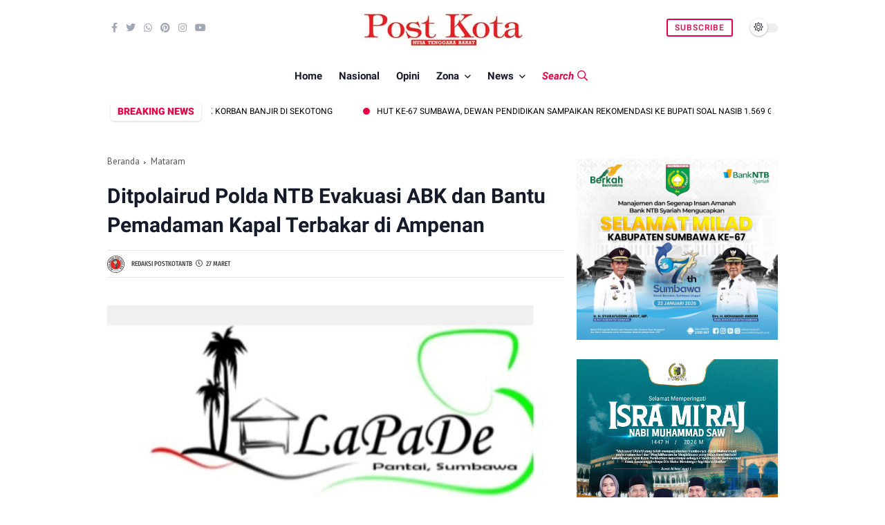

--- FILE ---
content_type: text/html; charset=UTF-8
request_url: https://www.postkotantb.com/2023/03/ditpolairud-polda-ntb-evakuasi-abk-dan.html
body_size: 158180
content:
<!DOCTYPE html>
<html class='ltr' dir='ltr' lang='id'>
<head>
<!-- Google tag (gtag.js) -->
<script async='async' src='https://www.googletagmanager.com/gtag/js?id=G-K9LD0JVFX8'></script>
<script>
  window.dataLayer = window.dataLayer || [];
  function gtag(){dataLayer.push(arguments);}
  gtag('js', new Date());

  gtag('config', 'G-K9LD0JVFX8');
</script>
<script async='async' crossorigin='anonymous' src='https://pagead2.googlesyndication.com/pagead/js/adsbygoogle.js?client=ca-pub-6107397528565577'></script>
<meta charset='utf-8'/>
<meta content='width=device-width, initial-scale=1' name='viewport'/>
<meta content='blogger' name='generator'/>
<link href='https://www.postkotantb.com/2023/03/ditpolairud-polda-ntb-evakuasi-abk-dan.html' hreflang='x-default' rel='alternate'/>
<link href='http://www.blogger.com/ope.darkmode-switch input:checked+.slider,nid-server.g' rel='openid.server'/>
<link href='https://www.postkotantb.com/' rel='openid.delegate'/>
<link href='https://www.postkotantb.com/2023/03/ditpolairud-polda-ntb-evakuasi-abk-dan.html' rel='canonical'/>
<title>Ditpolairud Polda NTB Evakuasi ABK dan Bantu Pemadaman Kapal Terbakar di Ampenan  - Post Kota NTB</title>
<meta content='' name='description'/>
<meta content='Ditpolairud Polda NTB Evakuasi ABK dan Bantu Pemadaman Kapal Terbakar di Ampenan , Post Kota NTB: Ditpolairud Polda NTB Evakuasi ABK dan Bantu Pemadaman Kapal Terbakar di Ampenan , Post Kota NTB' name='keywords'/>
<link href='https://www.postkotantb.com/feeds/posts/default' rel='alternate' title='Post Kota NTB - Atom' type='application/atom+xml'/>
<link href='https://www.postkotantb.com/feeds/posts/default?alt=rss' rel='alternate' title='Post Kota NTB - RSS' type='application/rss+xml'/>
<link href='http://www.blogger.com/feeds/3902004176473313213/posts/default' rel='alternate' title='Post Kota NTB - Atom' type='application/atom+xml'/>
<link href='https://blogger.googleusercontent.com/img/b/R29vZ2xl/AVvXsEhdggjkw1wVLTspUaFyBwtnl3SQc34F2nJhb1lfDjuNxwgGTj0sY3M7fTzLKkPgQGcb5J-qMCOLMzng5o1cmrpcMGRf3zcMEMjLFiZl1jCFqeSuJJkfDE7onpL0Qf-B076aCoAagyLygt9AVWuZw_Vx2oHJhKCdZSRCeruWquU8-5XP6KAMb-NgJIrehA/s72-c/IMG-20230327-WA0051.jpg' rel='image_src'/>
<link href='https://www.postkotantb.com/2023/03/ditpolairud-polda-ntb-evakuasi-abk-dan.html' hreflang='x-default' rel='alternate'/>
<link href='/favicon.ico' rel='icon' type='image/x-icon'/>
<meta content='dHlwpzA5i4ccruBNdgK_68gLw_3BCT4lYZl8NFqmfz8' name='google-site-verification'/>
<meta content='54bf69f5d1479800' name='yandex-verification'/>
<meta content='Indonesia' name='geo.placename'/>
<meta content='ADMIN-NAME' name='Author'/>
<meta content='general' name='rating'/>
<meta content='id' name='geo.country'/>
<!-- [ Social Media Meta Tag ] -->
<meta content='Ditpolairud Polda NTB Evakuasi ABK dan Bantu Pemadaman Kapal Terbakar di Ampenan ' property='og:title'/>
<meta content='https://www.postkotantb.com/2023/03/ditpolairud-polda-ntb-evakuasi-abk-dan.html' property='og:url'/>
<meta content='article' property='og:type'/>
<meta content='Post Kota NTB' property='og:site_name'/>
<meta content='' property='og:description'/>
<meta content='https://blogger.googleusercontent.com/img/b/R29vZ2xl/AVvXsEhdggjkw1wVLTspUaFyBwtnl3SQc34F2nJhb1lfDjuNxwgGTj0sY3M7fTzLKkPgQGcb5J-qMCOLMzng5o1cmrpcMGRf3zcMEMjLFiZl1jCFqeSuJJkfDE7onpL0Qf-B076aCoAagyLygt9AVWuZw_Vx2oHJhKCdZSRCeruWquU8-5XP6KAMb-NgJIrehA/s320/IMG-20230327-WA0051.jpg' property='og:image'/>
<meta content='https://www.facebook.com/PROFIL-FACEBOOK' property='article:author'/>
<meta content='https://www.facebook.com/FAN-PAGE-FACEBOOK' property='article:publisher'/>
<meta content='CODE-APPLICATION-FACEBOOK' property='fb:app_id'/>
<meta content='CODE-ADMIN-FACEBOOK' property='fb:admins'/>
<meta content='en_US' property='og:locale'/>
<meta content='en_GB' property='og:locale:alternate'/>
<meta content='id_ID' property='og:locale:alternate'/>
<meta content='summary' name='twitter:card'/>
<meta content='Post Kota NTB: Ditpolairud Polda NTB Evakuasi ABK dan Bantu Pemadaman Kapal Terbakar di Ampenan ' name='twitter:title'/>
<meta content='USER-TWITTER' name='twitter:site'/>
<meta content='USER-TWITTER' name='twitter:creator'/>
<meta content='summary_large_image' name='twitter:card'/>
<meta content='#ffffff' name='theme-color'/>
<meta content='#ffffff' name='msapplication-navbutton-color'/>
<style type='text/css'>@font-face{font-family:'PT Sans';font-style:normal;font-weight:400;font-display:swap;src:url(//fonts.gstatic.com/s/ptsans/v18/jizaRExUiTo99u79D0-ExcOPIDUg-g.woff2)format('woff2');unicode-range:U+0460-052F,U+1C80-1C8A,U+20B4,U+2DE0-2DFF,U+A640-A69F,U+FE2E-FE2F;}@font-face{font-family:'PT Sans';font-style:normal;font-weight:400;font-display:swap;src:url(//fonts.gstatic.com/s/ptsans/v18/jizaRExUiTo99u79D0aExcOPIDUg-g.woff2)format('woff2');unicode-range:U+0301,U+0400-045F,U+0490-0491,U+04B0-04B1,U+2116;}@font-face{font-family:'PT Sans';font-style:normal;font-weight:400;font-display:swap;src:url(//fonts.gstatic.com/s/ptsans/v18/jizaRExUiTo99u79D0yExcOPIDUg-g.woff2)format('woff2');unicode-range:U+0100-02BA,U+02BD-02C5,U+02C7-02CC,U+02CE-02D7,U+02DD-02FF,U+0304,U+0308,U+0329,U+1D00-1DBF,U+1E00-1E9F,U+1EF2-1EFF,U+2020,U+20A0-20AB,U+20AD-20C0,U+2113,U+2C60-2C7F,U+A720-A7FF;}@font-face{font-family:'PT Sans';font-style:normal;font-weight:400;font-display:swap;src:url(//fonts.gstatic.com/s/ptsans/v18/jizaRExUiTo99u79D0KExcOPIDU.woff2)format('woff2');unicode-range:U+0000-00FF,U+0131,U+0152-0153,U+02BB-02BC,U+02C6,U+02DA,U+02DC,U+0304,U+0308,U+0329,U+2000-206F,U+20AC,U+2122,U+2191,U+2193,U+2212,U+2215,U+FEFF,U+FFFD;}@font-face{font-family:'Roboto';font-style:normal;font-weight:400;font-stretch:100%;font-display:swap;src:url(//fonts.gstatic.com/s/roboto/v50/KFOMCnqEu92Fr1ME7kSn66aGLdTylUAMQXC89YmC2DPNWubEbVmZiAr0klQmz24O0g.woff2)format('woff2');unicode-range:U+0460-052F,U+1C80-1C8A,U+20B4,U+2DE0-2DFF,U+A640-A69F,U+FE2E-FE2F;}@font-face{font-family:'Roboto';font-style:normal;font-weight:400;font-stretch:100%;font-display:swap;src:url(//fonts.gstatic.com/s/roboto/v50/KFOMCnqEu92Fr1ME7kSn66aGLdTylUAMQXC89YmC2DPNWubEbVmQiAr0klQmz24O0g.woff2)format('woff2');unicode-range:U+0301,U+0400-045F,U+0490-0491,U+04B0-04B1,U+2116;}@font-face{font-family:'Roboto';font-style:normal;font-weight:400;font-stretch:100%;font-display:swap;src:url(//fonts.gstatic.com/s/roboto/v50/KFOMCnqEu92Fr1ME7kSn66aGLdTylUAMQXC89YmC2DPNWubEbVmYiAr0klQmz24O0g.woff2)format('woff2');unicode-range:U+1F00-1FFF;}@font-face{font-family:'Roboto';font-style:normal;font-weight:400;font-stretch:100%;font-display:swap;src:url(//fonts.gstatic.com/s/roboto/v50/KFOMCnqEu92Fr1ME7kSn66aGLdTylUAMQXC89YmC2DPNWubEbVmXiAr0klQmz24O0g.woff2)format('woff2');unicode-range:U+0370-0377,U+037A-037F,U+0384-038A,U+038C,U+038E-03A1,U+03A3-03FF;}@font-face{font-family:'Roboto';font-style:normal;font-weight:400;font-stretch:100%;font-display:swap;src:url(//fonts.gstatic.com/s/roboto/v50/KFOMCnqEu92Fr1ME7kSn66aGLdTylUAMQXC89YmC2DPNWubEbVnoiAr0klQmz24O0g.woff2)format('woff2');unicode-range:U+0302-0303,U+0305,U+0307-0308,U+0310,U+0312,U+0315,U+031A,U+0326-0327,U+032C,U+032F-0330,U+0332-0333,U+0338,U+033A,U+0346,U+034D,U+0391-03A1,U+03A3-03A9,U+03B1-03C9,U+03D1,U+03D5-03D6,U+03F0-03F1,U+03F4-03F5,U+2016-2017,U+2034-2038,U+203C,U+2040,U+2043,U+2047,U+2050,U+2057,U+205F,U+2070-2071,U+2074-208E,U+2090-209C,U+20D0-20DC,U+20E1,U+20E5-20EF,U+2100-2112,U+2114-2115,U+2117-2121,U+2123-214F,U+2190,U+2192,U+2194-21AE,U+21B0-21E5,U+21F1-21F2,U+21F4-2211,U+2213-2214,U+2216-22FF,U+2308-230B,U+2310,U+2319,U+231C-2321,U+2336-237A,U+237C,U+2395,U+239B-23B7,U+23D0,U+23DC-23E1,U+2474-2475,U+25AF,U+25B3,U+25B7,U+25BD,U+25C1,U+25CA,U+25CC,U+25FB,U+266D-266F,U+27C0-27FF,U+2900-2AFF,U+2B0E-2B11,U+2B30-2B4C,U+2BFE,U+3030,U+FF5B,U+FF5D,U+1D400-1D7FF,U+1EE00-1EEFF;}@font-face{font-family:'Roboto';font-style:normal;font-weight:400;font-stretch:100%;font-display:swap;src:url(//fonts.gstatic.com/s/roboto/v50/KFOMCnqEu92Fr1ME7kSn66aGLdTylUAMQXC89YmC2DPNWubEbVn6iAr0klQmz24O0g.woff2)format('woff2');unicode-range:U+0001-000C,U+000E-001F,U+007F-009F,U+20DD-20E0,U+20E2-20E4,U+2150-218F,U+2190,U+2192,U+2194-2199,U+21AF,U+21E6-21F0,U+21F3,U+2218-2219,U+2299,U+22C4-22C6,U+2300-243F,U+2440-244A,U+2460-24FF,U+25A0-27BF,U+2800-28FF,U+2921-2922,U+2981,U+29BF,U+29EB,U+2B00-2BFF,U+4DC0-4DFF,U+FFF9-FFFB,U+10140-1018E,U+10190-1019C,U+101A0,U+101D0-101FD,U+102E0-102FB,U+10E60-10E7E,U+1D2C0-1D2D3,U+1D2E0-1D37F,U+1F000-1F0FF,U+1F100-1F1AD,U+1F1E6-1F1FF,U+1F30D-1F30F,U+1F315,U+1F31C,U+1F31E,U+1F320-1F32C,U+1F336,U+1F378,U+1F37D,U+1F382,U+1F393-1F39F,U+1F3A7-1F3A8,U+1F3AC-1F3AF,U+1F3C2,U+1F3C4-1F3C6,U+1F3CA-1F3CE,U+1F3D4-1F3E0,U+1F3ED,U+1F3F1-1F3F3,U+1F3F5-1F3F7,U+1F408,U+1F415,U+1F41F,U+1F426,U+1F43F,U+1F441-1F442,U+1F444,U+1F446-1F449,U+1F44C-1F44E,U+1F453,U+1F46A,U+1F47D,U+1F4A3,U+1F4B0,U+1F4B3,U+1F4B9,U+1F4BB,U+1F4BF,U+1F4C8-1F4CB,U+1F4D6,U+1F4DA,U+1F4DF,U+1F4E3-1F4E6,U+1F4EA-1F4ED,U+1F4F7,U+1F4F9-1F4FB,U+1F4FD-1F4FE,U+1F503,U+1F507-1F50B,U+1F50D,U+1F512-1F513,U+1F53E-1F54A,U+1F54F-1F5FA,U+1F610,U+1F650-1F67F,U+1F687,U+1F68D,U+1F691,U+1F694,U+1F698,U+1F6AD,U+1F6B2,U+1F6B9-1F6BA,U+1F6BC,U+1F6C6-1F6CF,U+1F6D3-1F6D7,U+1F6E0-1F6EA,U+1F6F0-1F6F3,U+1F6F7-1F6FC,U+1F700-1F7FF,U+1F800-1F80B,U+1F810-1F847,U+1F850-1F859,U+1F860-1F887,U+1F890-1F8AD,U+1F8B0-1F8BB,U+1F8C0-1F8C1,U+1F900-1F90B,U+1F93B,U+1F946,U+1F984,U+1F996,U+1F9E9,U+1FA00-1FA6F,U+1FA70-1FA7C,U+1FA80-1FA89,U+1FA8F-1FAC6,U+1FACE-1FADC,U+1FADF-1FAE9,U+1FAF0-1FAF8,U+1FB00-1FBFF;}@font-face{font-family:'Roboto';font-style:normal;font-weight:400;font-stretch:100%;font-display:swap;src:url(//fonts.gstatic.com/s/roboto/v50/KFOMCnqEu92Fr1ME7kSn66aGLdTylUAMQXC89YmC2DPNWubEbVmbiAr0klQmz24O0g.woff2)format('woff2');unicode-range:U+0102-0103,U+0110-0111,U+0128-0129,U+0168-0169,U+01A0-01A1,U+01AF-01B0,U+0300-0301,U+0303-0304,U+0308-0309,U+0323,U+0329,U+1EA0-1EF9,U+20AB;}@font-face{font-family:'Roboto';font-style:normal;font-weight:400;font-stretch:100%;font-display:swap;src:url(//fonts.gstatic.com/s/roboto/v50/KFOMCnqEu92Fr1ME7kSn66aGLdTylUAMQXC89YmC2DPNWubEbVmaiAr0klQmz24O0g.woff2)format('woff2');unicode-range:U+0100-02BA,U+02BD-02C5,U+02C7-02CC,U+02CE-02D7,U+02DD-02FF,U+0304,U+0308,U+0329,U+1D00-1DBF,U+1E00-1E9F,U+1EF2-1EFF,U+2020,U+20A0-20AB,U+20AD-20C0,U+2113,U+2C60-2C7F,U+A720-A7FF;}@font-face{font-family:'Roboto';font-style:normal;font-weight:400;font-stretch:100%;font-display:swap;src:url(//fonts.gstatic.com/s/roboto/v50/KFOMCnqEu92Fr1ME7kSn66aGLdTylUAMQXC89YmC2DPNWubEbVmUiAr0klQmz24.woff2)format('woff2');unicode-range:U+0000-00FF,U+0131,U+0152-0153,U+02BB-02BC,U+02C6,U+02DA,U+02DC,U+0304,U+0308,U+0329,U+2000-206F,U+20AC,U+2122,U+2191,U+2193,U+2212,U+2215,U+FEFF,U+FFFD;}</style>
<style id='page-skin-1' type='text/css'><!--
/* ==============================
TEMPLATE NAME: Savian
AUTHOR: BASRI MATINDAS
DESIGN: http://www.goomsite.net
================================ */
@font-face{font-family:Roboto;font-style:italic;font-weight:300;font-display:swap;src:url(https://fonts.gstatic.com/s/roboto/v27/KFOjCnqEu92Fr1Mu51TjARc-AMP6lQ.woff) format('woff')}@font-face{font-family:Roboto;font-style:italic;font-weight:400;font-display:swap;src:url(https://fonts.gstatic.com/s/roboto/v27/KFOkCnqEu92Fr1Mu52xMKTU1Kg.woff) format('woff')}@font-face{font-family:Roboto;font-style:italic;font-weight:500;font-display:swap;src:url(https://fonts.gstatic.com/s/roboto/v27/KFOjCnqEu92Fr1Mu51S7ABc-AMP6lQ.woff) format('woff')}@font-face{font-family:Roboto;font-style:italic;font-weight:700;font-display:swap;src:url(https://fonts.gstatic.com/s/roboto/v27/KFOjCnqEu92Fr1Mu51TzBhc-AMP6lQ.woff) format('woff')}@font-face{font-family:Roboto;font-style:normal;font-weight:300;font-display:swap;src:url(https://fonts.gstatic.com/s/roboto/v27/KFOlCnqEu92Fr1MmSU5vAB0_IsE.woff) format('woff')}@font-face{font-family:Roboto;font-style:normal;font-weight:400;font-display:swap;src:url(https://fonts.gstatic.com/s/roboto/v27/KFOmCnqEu92Fr1Me5mZNCzc.woff) format('woff')}@font-face{font-family:Roboto;font-style:normal;font-weight:500;font-display:swap;src:url(https://fonts.gstatic.com/s/roboto/v27/KFOlCnqEu92Fr1MmEU9vAB0_IsE.woff) format('woff')}@font-face{font-family:Roboto;font-style:normal;font-weight:700;font-display:swap;src:url(https://fonts.gstatic.com/s/roboto/v27/KFOlCnqEu92Fr1MmWUlvAB0_IsE.woff) format('woff')}@font-face{font-family:Roboto;font-style:normal;font-weight:900;font-display:swap;src:url(https://fonts.gstatic.com/s/roboto/v27/KFOlCnqEu92Fr1MmYUtvAB0_IsE.woff) format('woff')}@font-face{font-family:'Fira Sans Extra Condensed';font-style:normal;font-weight:300;font-display:swap;src:url(https://fonts.gstatic.com/s/firasansextracondensed/v5/NaPPcYDaAO5dirw6IaFn7lPJFqXmS-M9Atn3wgda3VSMn3y0pkZ_.woff) format('woff')}@font-face{font-family:'Fira Sans Extra Condensed';font-style:normal;font-weight:400;font-display:swap;src:url(https://fonts.gstatic.com/s/firasansextracondensed/v5/NaPKcYDaAO5dirw6IaFn7lPJFqXmS-M9Atn3wgda5fukvXee.woff) format('woff')}@font-face{font-family:'Fira Sans Extra Condensed';font-style:normal;font-weight:500;font-display:swap;src:url(https://fonts.gstatic.com/s/firasansextracondensed/v5/NaPPcYDaAO5dirw6IaFn7lPJFqXmS-M9Atn3wgda3QyNn3y0pkZ_.woff) format('woff')}
/*Reset CSS*/
#sidebar-wrapper,blockquote,img{position:relative}.header-logo,caption,th{text-align:center}.darkslide.owl-rtl,.one-carousel.owl-rtl{direction:rtl}.darkslide .animated,.one-carousel .animated{animation-duration:1s;animation-fill-mode:both}.darkslide .fadeOut,.one-carousel .fadeOut{animation-name:fadeOut}#main-menu .mega-menu>ul.mega-menu-inner,#slotbanner{overflow:hidden}.newsticker,.recent_footer,ul.newsticker{list-style-type:none}#credit,.contpost,.header{-webkit-box-direction:normal}a,abbr,acronym,address,applet,b,big,blockquote,body,caption,center,cite,code,dd,del,dfn,div,dl,dt,em,fieldset,font,form,h1,h2,h3,h4,h5,h6,html,i,iframe,img,ins,kbd,label,legend,li,object,p,pre,q,s,samp,small,span,strike,strong,sub,sup,table,tbody,td,tfoot,th,thead,tr,tt,u,ul,var{padding:0;border:0;outline:0;vertical-align:baseline;background:0}ins{text-decoration:underline}del{text-decoration:line-through}a,a:visited,abbr,body{text-decoration:none}.author-description a:hover,.post-body .tableOfContent #tocContent a:hover,.post-body u,.queryMessage a.show-more,.ticker .widget-content li a:hover{text-decoration:underline}blockquote{font-size:15px;color:#ffffff;border-radius:5px;flex-flow:nowrap;display:flex;background:#161B2A}.FeaturedPost .rcimg{width:100%;margin-right:0}.FeaturedPost .post-info{padding:10px 0}.blog-post,body{word-wrap:break-word}img{border:none;height:auto}.section,.widget,.widget ul{margin:0;padding:0}a{color:#555;-webkit-transition:all .3s ease-in-out 0s;-moz-transition:all .3s ease-in-out 0s;-ms-transition:all .3s ease-in-out 0s;-o-transition:all .3s ease-in-out 0s;transition:all .3s ease-in-out 0s}a:hover{color:#fd4326}:focus{outline:0}a img{border:0}brc{color:#bdbdbd}.CSS_LIGHTBOX{z-index:999999!important}.separator a{clear:none!important;float:none!important;margin-left:0!important;margin-right:0!important}*,:after,:before{-webkit-box-sizing:border-box;-moz-box-sizing:border-box;box-sizing:border-box;margin:0;padding:0}h1{font-size:1.6rem}h2{font-size:1.4rem}h3{font-size:1.2rem}h4{font-size:1rem}h5{font-size:.9rem}h6{font-size:.7rem}h1,h2,h3,h4,h5,h6{margin:0 0 .6em;font-weight:700;font-family:'Roboto', sans-serif}body{background:#ffffff;font:17px PT Sans, sans-serif;color:#161B2A;margin:0;padding:0;line-height:1.8rem}.container{max-width:970px;margin:0 auto}#outer-wrapper{max-width:100%;margin:0 auto}#main-wrapper{-webkit-box-flex:1;-ms-flex:1 1 70%;flex:1 1 70%;max-width:70%;min-width:0;padding-right:20px}#sidebar-wrapper{-webkit-box-sizing:border-box;min-width:0;-webkit-box-flex:1;-ms-flex:1 1 30%;flex:1 1 30%;max-width:30%;padding:20px 0;box-sizing:border-box}.featured .post-panel,.featured li,.mediapost,.share-links li,.share-links li a{box-sizing:border-box}#sidebar-wrapper .section,#sidebar-wrapper.widget{position:sticky;top:10px}#main-menu ul#main-menu-nav>li:last-child>a{color:#E50146}#main-menu ul>li>a.search-open{font-style:italic}#main-menu ul>li>a.search-open span{margin-right:5px}#main-menu ul>li>a.search-open i{font-weight:400}.comments .avatar-image-container{background-color:rgba(155,155,155,.07);color:transparent!important}.modegrid{-ms-flex-order:2;order:2;-webkit-box-flex:1;-ms-flex:1 1 auto;flex:1 1 auto;float:right;display:-ms-flexbox;display:flex;-webkit-box-pack:end;-ms-flex-pack:end;justify-content:flex-end}.header{-ms-flex-flow:row wrap;-webkit-box-orient:horizontal}.header #socialhead .LinkList .widget-title,.socialmobile,.socialmobile h3{display:none}.socialmobile{background:rgb(0 0 0 / 16%);padding:15px 20px}.socialmobile ul.social-counter{margin:0;align-items:center;justify-content:space-between;display:flex}.socialmobile li a{color:rgb(255 255 255 / 55%)}.socialmobile li a:hover{color:#E50146!important}.header #socialhead .LinkList .social-counter li a{color:#a2a7b5;font-size:14px}.header #socialhead .LinkList .social-counter li{padding:0 6px}#header-wrap,.header-header,.header-logo{width:100%;position:relative}.post-title a{display:block}#header-wrap{padding:0;display:flex;height:80px;margin:0 auto;align-items:center}.header-header{padding:0}.header-header .container{position:relative;padding:0}.header-logo{margin:0 auto;padding:15px 0 0;justify-content:center}.header-logo .header-image-wrapper{display:block;height:33px}.header-logo img{max-height:65px;margin:0;width:auto}.header-logo h1{color:#ffffff;font-size:21px;line-height:1.4em;font-weight:700;text-transform:uppercase;margin:0}.header-logo p{font-size:12px;margin:5px 0 0}#main-menu ul>li>a,.header-menu{position:relative;font-size:15px}.header{display:-webkit-box;display:-ms-flexbox;display:flex;flex-flow:row wrap;-webkit-box-flex:1;-ms-flex:1 1 50%;flex:1 1 50%;max-width:50%;min-width:0;-webkit-box-align:center;-ms-flex-align:center;align-items:center}.menu-wrapper .menu{display:block;font-family:Roboto,sans-serif}.flex-menu{display:flex;flex:1 1 auto;justify-content:center;align-items:center}.about-wrapper,.menu-social{display:-ms-flexbox;min-width:0}.menu-social{-webkit-box-ordinal-group:3;-ms-flex-order:2;order:2;-webkit-box-flex:1;-ms-flex:1 1 auto;flex:1 1 auto;display:-webkit-box;display:flex;-webkit-box-pack:end;-ms-flex-pack:end;justify-content:flex-end}.header-menu{margin:0;-webkit-box-flex:1;align-items:center;display:flex}.header-menu .container{position:relative;margin:0 auto;padding:0}#jt_header #Attribution1,#jt_header #BlogArchive1,#jt_header #BlogSearch1,#jt_header #ReportAbuse1,#main-menu .widget,#main-menu .widget>.widget-title,.menu-social .widget-title,.menushow,.mobile-logo,.mobile-menu,.mobile-menu .m-sub,.mobile-social,.search-mobile{display:none}#main-menu .show-menu{display:block}#main-menu ul>li,#main-menu ul>li>a{position:relative;display:inline-block;margin:0}#main-menu ul>li>a i{margin-right:5px}#main-menu{position:relative;z-index:15}#main-menu ul>li{padding:0;transition:background .17s}#main-menu ul>li>a{display:block;margin:0;color:#161B2A;font-weight:700;line-height:60px;white-space:nowrap;padding:0 10px}#main-menu ul>li>a:hover{color:#E50146}#main-menu ul ul,#main-menu ul>li>ul>li,#main-menu ul>li>ul>li a,.mobile-menu ul li a{transition:all .17s ease}.mobile-menu ul li a i{margin-right:5px}#main-menu ul>li>ul{position:absolute;left:0;border-radius:.25rem;box-shadow:0 8px 20px rgb(32 54 86 / 20%);top:100%;width:230px;background-color:#ffffff;z-index:99999;margin:0;padding:10px;visibility:hidden;opacity:0}#main-menu ul>li>ul>li>ul{position:absolute;float:left;top:0;left:100%;margin:0}#main-menu ul>li>ul>li{display:block;float:none;position:relative}#main-menu ul>li>ul>li a{display:block;font-size:14px;color:#222;font-weight:400;line-height:1.5;margin:0;padding:7px 15px}#main-menu ul>li>ul>li a:hover{color:#E50146}#main-menu ul>li>ul>li:last-child a{border-bottom:0}#main-menu ul>li.has-sub>a:after{content:'\f107';float:right;font-family:'Font Awesome 5 Pro';font-size:14px;font-weight:400;margin:2px 0 0 8px}#main-menu ul>li>ul>li.has-sub>a:after{content:'\f105';float:right;margin:0}#main-menu .mega-menu{position:static!important}#main-menu .mega-menu>ul{width:100%;padding:20px 10px}#main-menu ul>li:hover>ul,#main-menu ul>li>ul>li:hover>ul{visibility:visible;opacity:1}.slide-menu-toggle{display:block;position:absolute;line-height:42px;height:42px;width:42px;top:0;left:0;font-family:"Font Awesome 5 Pro";color:#ffffff;font-size:17px;font-weight:400;text-align:left;cursor:pointer;z-index:4;padding:0}.mobile-menu ul li.has-sub .submenu-toggle:after,.owl-next:before,.owl-prev:before{font-family:'Font Awesome 5 Pro'}.mobile-menu ul li,.mobile-menu ul li a{font-size:12px;position:relative;display:block}.slide-menu-toggle:before{content:"\f0c9"}.alert-del-btn:before,.nav-active .slide-menu-toggle:before{content:"\f00d"}.mobile-menu{position:relative;padding:0}.mobile-menu>ul{margin:0}.mobile-menu>ul::-webkit-scrollbar{width:7px;height:7px;background-color:#2e3b47}.mobile-menu>ul::-webkit-scrollbar:hover{background-color:#405263}.mobile-menu>ul::-webkit-scrollbar-thumb{border:2px solid transparent;-webkit-box-shadow:inset 0 0 0 24px rgba(0,0,0,.15);-moz-box-shadow:inset 0 0 0 24px rgba(0,0,0,.15);box-shadow:inset 0 0 0 24px rgba(0,0,0,.15);-webkit-border-radius:24px;-moz-border-radius:24px;border-radius:24px}.mobile-menu>ul::-webkit-scrollbar-thumb:active{box-shadow:inset 0 0 0 24px rgba(0,0,0,.3);-webkit-box-shadow:inset 0 0 0 24px rgba(0,0,0,.3);-moz-box-shadow:inset 0 0 0 24px rgba(0,0,0,.3);-webkit-border-radius:24px;-moz-border-radius:24px;border-radius:24px}.mobile-menu .m-sub{padding:0}.mobile-menu ul li{overflow:hidden;float:left;width:100%;font-weight:600;line-height:38px;margin:0;padding:5px}.mobile-menu>ul>li a:first-child{border-top:0}.mobile-menu ul li a{padding:0;font-weight:400;text-transform:uppercase;color:rgb(255 255 255 / 55%);border-bottom:1px solid rgb(238 238 238 / 5%)}.post-body p{margin-bottom:20px}.mobile-menu ul li.has-sub .submenu-toggle{position:absolute;top:7px;right:3px;color:#555;cursor:pointer}.mobile-menu ul li.has-sub .submenu-toggle:after{content:'\f105';font-weight:400;float:right;vertical-align:middle;font-size:15px;text-align:center;transition:all .17s ease}.mobile-menu>ul>li>ul>li,.mobile-menu>ul>li>ul>li:last-child{border-bottom:0}.mobile-menu ul li.has-sub.show>.submenu-toggle:after{transform:rotate(90deg)}.mobile-menu>ul>li>ul>li a{font-size:13px;text-transform:initial;font-weight:400}.mobile-menu>ul>li>ul>li>a{color:rgb(255 255 255 / 71%);opacity:.7;padding:0 0 0 15px;position:relative}.mobile-menu>ul>li>ul>li>a:before,.mobile-menu>ul>li>ul>li>ul>li>a:before{content:'\f111';font-family:'Font Awesome 5 Pro';font-weight:400;float:left;font-size:5px;vertical-align:middle;margin-right:5px;text-align:center;transition:all .17s ease}.mobile-menu>ul>li>ul>li>ul>li{border-color:rgba(255,255,255,.02)}.mobile-menu>ul>li>ul>li>ul>li>a{color:#878787;opacity:.7;padding:0 0 0 30px;position:relative}.mobile-menu ul li a:hover,.mobile-menu ul>li>.submenu-toggle:hover{color:#E50146}.chiller-theme{background:0}.overlay{position:fixed;left:0;right:0;top:0;bottom:0;display:none}.overlay.active{z-index:999;background:#161B2A;display:block;opacity:.7;visibility:visible}.mobile-social{padding:20px 0;clear:both}.mobile-social ul.social-counter{margin:0}.mobile-logo{margin:30px 0}.menuhide{display:none;font-size:28px;text-align:right;cursor:pointer;position:absolute;top:15px;color:#cdcdcd;z-index:99999;right:-30px}@media screen and (max-width:980px){#main-menu{display:none}.header-menu,.menu,.menu-wrapper .mobile-logo,.menu-wrapper .mobile-social,.menu-wrapper .socialmobile,.menuhide,.menushow,.mobile-menu,.search-mobile,.slide-menu-toggle{display:block}.menushow{cursor:pointer;margin-left:5px}.menu-wrapper .socialmobile li a{border-bottom:0}.menu{width:300px;height:100vh;padding:0;left:-400px;z-index:999999;bottom:0;background:#161B2A;top:0;position:fixed;box-shadow:8px 0 14px -7px rgb(0 0 0 / 48%);transition:.5s linear}.mobile-menu>ul{margin:0;padding:0 20px 60px;height:100vh}.mobile-menu>ul:hover{overflow-y:auto}.menu.active .header-menu{height:auto!important;display:block!important}.menu.active,.page-wrapper.toggled{left:0}.menu .menu-social{left:0;position:absolute;bottom:0;text-align:center;width:100%;margin:0 auto}.menu .menu-social .menu-social1{width:100%;background:#f1f1f1;padding:15px 20px}.menu .menu-social .menu-social1 .social-counter li{padding:0 15px}.menu-sticky.sticky .menu.active .menu-social .LinkList{display:block}}.headerori,.mega-content.stickyhead .headerclone,.post-meta{display:flex}.author-name a:hover,.share-links li a:hover{opacity:.8}.post-meta{vertical-align:middle;overflow:hidden;position:relative;font-size:10px;font-family:Fira Sans Extra Condensed,Arial Narrow,Arial,sans-serif;font-weight:500;text-transform:uppercase;padding:0;color:#444;align-items:center}.bagian-post .post-meta{border-top:1px solid rgba(0,0,0,.1);border-bottom:1px solid rgba(0,0,0,.1);padding:5px 0}.darkmode .bagian-post .post-meta{border-top:1px solid rgb(255 255 255 / 8%);border-bottom:1px solid rgb(255 255 255 / 8%)}.related-content .post-meta{border:0!important;padding:0}.bagian-post .post-meta .post-date:before{content:'\f017';vertical-align:4px;padding-right:5px;font-family:"Font Awesome 5 Pro";font-weight:400}.backtop svg,.button i,.darkmode-switch .switch,.mediapost .postimage,.rcimg{vertical-align:middle}.post-meta .post-author,.post-meta .post-date{display:flex;margin:0 5px 0 0;align-items:center}.post-meta .aboutimg{max-width:25px;max-height:25px;margin-right:10px}.darkslide .owl-item .owl-lazy:not([src]),.darkslide .owl-item .owl-lazy[src^=""],.one-carousel .owl-item .owl-lazy:not([src]),.one-carousel .owl-item .owl-lazy[src^=""]{max-height:0}.queryMessage{overflow:hidden;background-color:#E50146;color:#ffffff;font-size:13px;font-weight:400;padding:8px 10px;margin:20px 0}.queryMessage .query-info{margin:0 5px}.queryMessage .search-label,.queryMessage .search-query{font-weight:700;text-transform:uppercase}.queryMessage a.show-more{float:right;color:#fff154}.queryEmpty{font-size:13px;font-weight:400;padding:10px 0;margin:0 0 25px}.bagian-post .post-body img,.widget iframe,.widget img{max-width:100%}.mega-content.stickyhead{position:fixed;top:0;width:100%;padding:0;z-index:999;left:0}.mega-content{width:100%;top:-115px;-webkit-transition:1s all ease;-moz-transition:1s all ease;transition:1s all ease}.mega-content .clonebox a.search-open,.mega-content .header-icon,.mega-content .headerclone,.mega-content.stickyhead a.search-open{display:none}.mega-content.stickyhead .clonebox,.mega-content.stickyhead .header-icon{display:flex;align-items:center;z-index:99;position:absolute}.mega-content.stickyhead .clonebox{right:3%}.mega-content.stickyhead .header-icon{left:3%}.darkmode .darkmode-switch input:checked+.slider,.mega-content.stickyhead .headerclone .darkmode-switch .slider,.mega-content.stickyhead .headerclone .darkmode-switch input:checked+.slider{background-color:rgb(255 255 255 / 21%)}.darkmode .darkmode-switch .slider:before,.mega-content.stickyhead .headerclone .darkmode-switch .slider:before{color:#ffffff;text-align:center;background:#E50146}.header-icon{width:45px;height:45px;overflow:hidden;line-height:normal}.header-icon img{width:35px;border-radius:50px;height:35px;overflow:hidden}.mega-content.stickyhead .header-menu{background-color:#161B2A;height:60px;display:flex;align-items:center;margin:0}.mega-content.stickyhead #main-menu{height:60px}.mega-content.stickyhead #main-menu ul>li>a{color:#ffffff}.mega-content.stickyhead #main-menu ul>li>ul>li a{color:#161B2A}.featured{margin:0 0 30px;overflow:hidden}.search-container{width:100%;max-width:700px;position:relative;margin:0 auto}.search-title{text-align:left;color:rgb(134 143 191 / 40%)}.search-title h3{font-size:30px}.search-container form input[type=search]{padding:0 60px 0 30px;font-weight:400;height:60px;outline:0;max-width:100%;border-radius:50px;border:0;width:100%;background:rgb(54 107 255 / 5%);font-size:12px;letter-spacing:0;text-transform:none}.search-container form{position:relative;display:flex;align-items:center}.search-container form input::placeholder{letter-spacing:1px;text-transform:uppercase;color:#b9c1e4}.search-up{position:fixed;z-index:99999;left:0;top:0;height:100%;width:100%;background-color:rgb(0 0 0 / 77%);opacity:0;visibility:hidden;-webkit-transition:opacity .3s 0s,visibility 0s .3s;-moz-transition:opacity .3s 0s,visibility 0s .3s;transition:opacity .3s 0s,visibility 0s .3s}.search-up.gs{opacity:1;visibility:visible;-webkit-transition:opacity .3s 0s,visibility 0s 0s;-moz-transition:opacity .3s 0s,visibility 0s 0s;transition:opacity .3s 0s,visibility 0s 0s}.search-wrapper{position:relative;width:100%;background:#ffffff;height:50%;max-width:100%;padding:6rem 0;text-align:center;margin:0 auto;display:flex;align-items:center;-webkit-transform:translateY(-40px);-moz-transform:translateY(-40px);-ms-transform:translateY(-40px);-o-transform:translateY(-40px);transform:translateY(-40px);-webkit-backface-visibility:hidden;-webkit-transition-property:-webkit-transform;-moz-transition-property:-moz-transform;transition-property:transform;-webkit-transition-duration:.3s;-moz-transition-duration:.3s;transition-duration:.3s}.search-wrapper .search-close{position:absolute;top:15%;right:15%}button.search-action{border:0;background:transparent;position:absolute;font-size:20px;right:20px;color:#b1b7d1;top:20px;display:flex;align-items:center;cursor:pointer}.search-action span,.search-wrapper .search-close span{position:absolute;text-indent:-999999999px}.search-wrapper .search-close::before{content:"\f00d";font-family:"Font Awesome 5 Pro";position:absolute;font-size:40px;font-weight:300;opacity:.6;color:#E50146}.featured .post-panel,.featured .post-panel .post-meta{color:#ffffff}.gs .search-wrapper{-webkit-transform:translateY(0);-moz-transform:translateY(0);-ms-transform:translateY(0);-o-transform:translateY(0);transform:translateY(0)}.featured .widget-content ul{margin:0 auto;display:block;overflow:hidden}.featured h3{display:none}.featured li{border-radius:5px;width:40%;position:relative;padding:0;float:left;overflow:hidden;list-style:none;transition:all .3s ease-in-out;-webkit-transition:all .3s ease-in-out;-moz-transition:all .3s ease-in-out;-ms-transition:all .3s ease-in-out;-o-transition:all .3s ease-in-out}.featured li:nth-child(3){margin-top:10px}.featured li .featured-inner{position:relative;overflow:hidden}.featured li:nth-child(2) .featured-inner .rec-image,.featured li:nth-child(3) .featured-inner .rec-image{padding-top:54%}.featured li .featured-inner .rec-image{padding-top:75%}.featured h2.rcp-title{font-size:18px;position:relative;font-weight:500;margin:5px 0;line-height:1.35}.featured .post-panel{position:absolute;left:30px;right:30px;bottom:30px;padding:0;z-index:2}.featured li:first-child{width:60%;height:auto;padding-right:10px}.featured li:first-child h2.rcp-title{font-size:26px;font-weight:700}.featured .rcp-title a{color:#ffffff;position:relative;display:-webkit-box;overflow:hidden;-webkit-line-clamp:3;-webkit-box-orient:vertical}.featured li:hover .rcp-title a{color:#b5b5b5}.featured .post-tag{position:relative;font-weight:500;text-transform:uppercase;border-radius:2px;font-family:Fira Sans Extra Condensed,Arial Narrow,Arial,sans-serif;padding:3px 5px;font-size:10px}.featured{position:relative}.gslay{position:absolute;left:0;top:0;z-index:1;width:100%;height:100%;background:linear-gradient(to bottom,rgba(0,0,0,0) 0,#161B2A 65%,#161B2A 100%);opacity:.8}#cookieChoiceInfo{background-color:#161B2A;padding:10px;bottom:0;top:unset;font-family:"Helvetica Neue Light",HelveticaNeue-Light,"Helvetica Neue",Calibri,Helvetica,Arial}#cookieChoiceInfo .cookie-choices-text{margin:0 auto;font-size:16px;color:#ffffff;text-align:left}.backtop,.owl-dots,.owl-next,.owl-prev,.share-links li a,.slotbanner .widget-content,.slotbanner h3{text-align:center}#cookieChoiceInfo .cookie-choices-button{color:#000;background-color:#adbcc5;border-radius:5px;padding:8px 18px;text-transform:none;transition:all .2s linear;font-weight:400}#blog-pager .load-more,.comments .comments-content .datetime,.comments .comments-content .user,.comments h3,.post-reactions span,.post-tag,.slotbanner h3,.ticker .title,.ticker .widget-content li a{text-transform:uppercase}#cookieChoiceInfo .cookie-choices-button:nth-child(2){background-color:#f1d600}#cookieChoiceInfo .cookie-choices-button:hover,#cookieChoiceInfo .cookie-choices-button:nth-child(2):hover{background-color:#e9eef0}@media screen and (max-width:800px){#cookieChoiceInfo .cookie-choices-text{margin:0 0 20px}#cookieChoiceInfo .cookie-choices-buttons{margin:0 0 10px}}.darkmode-switch{-webkit-box-ordinal-group:2;-ms-flex-order:1;order:1;-webkit-box-align:center;-ms-flex-align:center;align-items:center;display:flex}.darkmode-switch .menushow{margin-right:25px;font-size:19px}.mega-content.stickyhead .darkmode-switch .menushow{color:#ffffff}.darkmode-switch .switch{position:relative;display:inline-block;width:40px;height:13px;-webkit-transition:all .2s;transition:all .2s}.darkmode-switch .switch:hover{opacity:1}.darkmode-switch .switch input{opacity:0;width:0;height:0}.darkmode-switch .slider{position:absolute;cursor:pointer;border-radius:50px;top:0;left:0;right:0;bottom:0;-webkit-transition:.2s;transition:.2s}.darkslide .owl-video-play-icon,.one-carousel .owl-video-play-icon{left:50%;top:50%;margin-left:-40px;margin-top:-40px;-webkit-backface-visibility:hidden}.darkmode-switch input:checked+.slider:before{transform:translateX(15px)}.darkmode-switch .slider:before{position:absolute;content:"\f185";border-radius:50%;height:25px;width:25px;line-height:26px;color:#161B2A;text-align:center;background:#ffffff;box-shadow:0 1px 3px rgb(0 0 0 / 30%);font-size:14px;bottom:-5px;font-weight:300;-webkit-transition:.2s;transition:.2s;font-family:"Font Awesome 5 Pro"}.darkmode-switch .slider,.darkmode-switch input:checked+.slider{background-color:#eee}.darkmode-switch input:checked+.slider::before{content:"\f186"}.darkslide .owl-stage:after,.one-carousel .owl-stage:after{content:".";visibility:hidden;clear:both}body.darkmode .darkmode-switch .switch{opacity:1}.darkmode{background:#1b2135}.darkslide,.darkslide .owl-item{-webkit-tap-highlight-color:transparent;position:relative}.darkslide{display:none;width:100%;z-index:1}.darkslide .owl-stage{position:relative;-ms-touch-action:pan-Y;touch-action:manipulation;-moz-backface-visibility:hidden}.darkslide .owl-stage:after{display:block;line-height:0;height:0}.darkslide .owl-stage-outer{position:relative;overflow:hidden;-webkit-transform:translate3d(0,0,0)}.darkslide .owl-item,.darkslide .owl-wrapper{-webkit-backface-visibility:hidden;-moz-backface-visibility:hidden;-ms-backface-visibility:hidden;-webkit-transform:translate3d(0,0,0);-moz-transform:translate3d(0,0,0);-ms-transform:translate3d(0,0,0)}.darkslide .owl-item{min-height:1px;float:left;-webkit-backface-visibility:hidden;-webkit-touch-callout:none}.darkslide .owl-item img{display:block;width:100%}.darkslide .owl-dots.disabled,.darkslide .owl-nav.disabled{display:none}.darkslide.owl-loaded,.no-js .darkslide{display:block}.darkslide .owl-dot,.darkslide .owl-nav .owl-next,.darkslide .owl-nav .owl-prev{cursor:pointer;-webkit-user-select:none;-khtml-user-select:none;-moz-user-select:none;-ms-user-select:none;user-select:none}.darkslide .owl-nav button.owl-next,.darkslide .owl-nav button.owl-prev,.darkslide button.owl-dot{border:none;padding:0!important;font:inherit}.darkslide.owl-loading{opacity:0;display:block}.darkslide.owl-hidden{opacity:0}.darkslide.owl-refresh .owl-item{visibility:hidden}.darkslide.owl-drag .owl-item{-ms-touch-action:pan-y;touch-action:pan-y;-webkit-user-select:none;-moz-user-select:none;-ms-user-select:none;user-select:none}.darkslide.owl-grab{cursor:move;cursor:grab}.darkslide.owl-rtl .owl-item{float:right}.darkslide .owl-animated-in{z-index:0}.darkslide .owl-animated-out{z-index:1}.darkslide .owl-item .owl-lazy{opacity:0;transition:opacity .4s ease}.darkslide .owl-item img.owl-lazy{transform-style:preserve-3d}.darkslide .owl-video-wrapper{position:relative;height:100%;background:#000}.darkslide .owl-video-play-icon{position:absolute;height:80px;width:80px;background:url(owl.video.play.png) no-repeat;cursor:pointer;z-index:1;transition:transform .1s ease}.darkslide .owl-video-play-icon:hover{-ms-transform:scale(1.3,1.3);transform:scale(1.3,1.3)}.darkslide .owl-video-playing .owl-video-play-icon,.darkslide .owl-video-playing .owl-video-tn{display:none}.darkslide .owl-video-tn{opacity:0;height:100%;background-position:center center;background-repeat:no-repeat;background-size:contain;transition:opacity .4s ease}.darkslide .owl-video-frame{position:relative;z-index:1;height:100%;width:100%}.one-carousel,.one-carousel .owl-item{-webkit-tap-highlight-color:transparent;position:relative}.one-carousel{display:none;width:100%;z-index:1}.one-carousel .owl-stage{position:relative;-ms-touch-action:pan-Y;touch-action:manipulation;-moz-backface-visibility:hidden}.one-carousel .owl-stage:after{display:block;line-height:0;height:0}.one-carousel .owl-stage-outer{position:relative;overflow:hidden;-webkit-transform:translate3d(0,0,0)}.one-carousel .owl-item,.one-carousel .owl-wrapper{-webkit-backface-visibility:hidden;-moz-backface-visibility:hidden;-ms-backface-visibility:hidden;-webkit-transform:translate3d(0,0,0);-moz-transform:translate3d(0,0,0);-ms-transform:translate3d(0,0,0)}.one-carousel .owl-item{min-height:1px;float:left;-webkit-backface-visibility:hidden;-webkit-touch-callout:none}.one-carousel .owl-item img{display:block;width:100%}.one-carousel .owl-dots.disabled,.one-carousel .owl-nav.disabled{display:none}.no-js .one-carousel,.one-carousel.owl-loaded{display:block}.one-carousel .owl-dot,.one-carousel .owl-nav .owl-next,.one-carousel .owl-nav .owl-prev{cursor:pointer;-webkit-user-select:none;-khtml-user-select:none;-moz-user-select:none;-ms-user-select:none;user-select:none}.one-carousel .owl-nav button.owl-next,.one-carousel .owl-nav button.owl-prev,.one-carousel button.owl-dot{color:inherit;border:none;padding:0!important;font:inherit}.one-carousel.owl-loading{opacity:0;display:block}.one-carousel.owl-hidden{opacity:0}.one-carousel.owl-refresh .owl-item{visibility:hidden}.one-carousel.owl-drag .owl-item{-ms-touch-action:pan-y;touch-action:pan-y;-webkit-user-select:none;-moz-user-select:none;-ms-user-select:none;user-select:none}.one-carousel.owl-grab{cursor:move;cursor:grab}.one-carousel.owl-rtl .owl-item{float:right}.one-carousel .owl-animated-in{z-index:0}.one-carousel .owl-animated-out{z-index:1}@keyframes fadeOut{0%{opacity:1}100%{opacity:0}}.owl-height{transition:height .5s ease-in-out}.one-carousel .owl-item .owl-lazy{opacity:0;transition:opacity .4s ease}.one-carousel .owl-item img.owl-lazy{transform-style:preserve-3d}.one-carousel .owl-video-wrapper{position:relative;height:100%;background:#000}.one-carousel .owl-video-play-icon{position:absolute;height:80px;width:80px;background:url(owl.video.play.png) no-repeat;cursor:pointer;z-index:1;transition:transform .1s ease}.one-carousel .owl-video-play-icon:hover{-ms-transform:scale(1.3,1.3);transform:scale(1.3,1.3)}.one-carousel .owl-video-playing .owl-video-play-icon,.one-carousel .owl-video-playing .owl-video-tn{display:none}.one-carousel .owl-video-tn{opacity:0;height:100%;background-position:center center;background-repeat:no-repeat;background-size:contain;transition:opacity .4s ease}.one-carousel .owl-video-frame{position:relative;z-index:1;height:100%;width:100%}.owl-dot{pointer-events:auto;background-color:#fab702;opacity:.7;width:8px;height:6px;margin:3px;display:inline-block;border-radius:10px;transition:all .5s}.owl-dot.active,.owl-dot:hover{background:#E50146;opacity:10}.carousel1 .owl-dot.active,.carousel1 .owl-dot:hover{background-color:#fab702}#credit a:hover,.carousel1 li.carousel-item:hover .carousel-content h2 a,.footer a:hover{color:#eee}.carousel1 .owl-dot{background:rgb(0 0 0 / 58%)}.owl-dot.active{width:20px}li.carousel-item{list-style:none;border-radius:5px;background-color:#161B2A}.carousel1 li.carousel-item{background-color:transparent}.carousel1 .owl-nav{display:none}.carousel1 li.carousel-item .carousel-content{padding:10px 0 0;color:#ffffff}.carousel1 li.carousel-item .carousel-content p{font-size:13px;font-weight:300;line-height:1.5;margin:0 0 3px}li.carousel-item .carousel-content{padding:20px;color:#ffffff}li.carousel-item .carousel-content h2{font-size:18px;line-height:1.3;margin:10px 0;font-weight:500;display:-webkit-box;-webkit-line-clamp:2;-webkit-box-orient:vertical;overflow:hidden}.carousel1 li.carousel-item .carousel-content h2{font-weight:500;font-size:20px;display:-webkit-box;-webkit-line-clamp:3;-webkit-box-orient:vertical;overflow:hidden}#gs-list h3{margin-bottom:10px}#recentid1 .recentgrid ul li .recent-content .post-meta,#recentid1 .recentgrid ul li .recent-content .recent-title a,.recentgrid .recent-content .post-meta,li.carousel-item .carousel-content .post-meta,li.carousel-item .carousel-content h2 a{color:#ffffff}#gs-list h3,#myrecent2 h3,.recentgrid h3{color:#ffffff!important}#recentid1 .recentgrid ul li .recent-content .post-tag,.recentgrid .post-tag,li.carousel-item .carousel-content .post-tag{background:#E50146}.owl-next,.owl-prev{top:28%;color:#ffffff;background-color:#E50146;position:absolute;z-index:1;display:block;border-radius:5px;overflow:hidden}.owl-prev{left:0}.owl-prev:before{content:"\f104"}.owl-next{right:0}.owl-next:before{content:"\f105"}.owl-next:hover,.owl-prev:hover{background-color:#000}.owl-dots{position:relative;width:100%;margin:auto}.myrecent{margin-bottom:30px}.darkslide .owl-item:hover .carousel-overlay{background-color:rgba(40,35,40,.3)}.post-tag,.ticker ul li a::before{background-color:#E50146;position:relative}.darkslide .owl-next,.darkslide .owl-prev{width:28px;height:40px}.darkslide .owl-prev{left:-35px}.darkslide .owl-next{right:-35px}.blog-post,.mediapost{padding:10px 0;overflow:hidden}.custom-widget .post-info{overflow:hidden}.custom-widget .post-title{overflow:hidden;font-size:13px;font-weight:500;line-height:1.5em;margin:0 0 3px}.custom-widget .post-title a{display:block;color:#161B2A;transition:color .17s}.custom-widget li:hover .post-title a{color:#E50146}.blog-post{display:block}.mediapost{display:flex;align-items:center;flex-wrap:wrap;width:100%;margin:0}.ticker{overflow:hidden;margin-bottom:30px}.ticker .title{float:left;font-size:14px;box-shadow:0 1px 3px 0 rgb(0 0 0 / 17%);color:#E50146;width:max-content;font-weight:800;margin:5px;overflow:hidden;padding:0 10px;border-radius:5px}.ticker .widget-title{line-height:inherit}.ticker .widget-content{box-sizing:border-box;overflow:hidden;padding:0 10px}.ticker .widget-content li{position:relative;margin-left:30px;display:flex;align-items:center}.ticker .widget-content li a{font:12px Roboto,sans-serif;color:#000;position:relative;display:flex;align-items:center}.ticker ul li a::before{content:"";display:block;width:10px;height:10px;border-radius:50%;margin-right:10px}.ticker .widget{margin:0 auto;overflow:hidden;display:flex;align-items:center}.tickercontainer,.tickercontainer .mask,ul.newsticker{-webkit-transition:all 0 linear;-moz-transition:all 0 linear;-o-transition:all 0 linear;transition:all 0 linear;list-style:none;margin:0}.tickercontainer{margin:0;height:auto!important;padding:0}.ticker .widget-content li.webticker-init{display:none}.tickercontainer .mask{position:relative;overflow:hidden}.newsticker{position:relative;margin:0;padding:0}ul.newsticker{-webkit-transition:all 0s linear;-moz-transition:all 0s linear;-o-transition:all 0s linear;transition:all 0s linear;position:relative;margin:0;padding:0}.grid-posts .mediapost:first-child{padding-top:0}.mediapost .postimage{position:relative;width:220px;height:139px;overflow:hidden;flex:0 0 auto;margin-right:20px}.post-tag{font-size:10px;color:#ffffff;border-radius:2px;padding:3px 5px;margin-right:10px;line-height:normal;font-weight:500;font-family:Fira Sans Extra Condensed,Arial Narrow,Arial,sans-serif}.bagian-post h1.post-title,.inline-ad,.mediapost .post-info,.post-footer,.post-labels,.post-share,ul.share-links{position:relative}.mediapost .post-info{flex:1 0;padding:0;width:calc(100% - 90%)}.mediapost .post-info>h2{font-size:18px;font-weight:500;line-height:1.3em;text-decoration:none;margin:5px 0}.author-description a:hover,.errorWrap a:hover,.post-body u{text-decoration:underline}.mediapost .post-info>h2>a,.related-wrap li h3 a{display:-webkit-box;overflow:hidden;-webkit-line-clamp:3;-webkit-box-orient:vertical}.PopularPosts .post-title a{display:-webkit-box;overflow:hidden;-webkit-line-clamp:2;-webkit-box-orient:vertical}.mediapost .post-info>h2>a{color:#161B2A;transition:color .17s}.darkmode,.darkmode #main-menu ul>li>a,.darkmode .FeaturedPost .post-title a,.darkmode .PopularPosts .post-title a,.darkmode .header #socialhead .LinkList .social-counter li a,.darkmode .mediapost .post-info>h2>a,.darkmode .post-body h1,.darkmode .post-body h2,.darkmode .post-body h3,.darkmode .post-body h4,.darkmode .post-body h5,.darkmode .post-body h6,.darkmode .recentlist .recent-title a,.darkmode .related-wrap li h3 a,.darkmode .ticker .widget-content li a{color:#ffffff}.darkmode #breadcrumb,.darkmode #breadcrumb a,.darkmode #gs-list h3,.darkmode .myrecent h3,.darkmode .myrecent2 h3,.darkmode .post-meta,.darkmode .related-posts .title-wrap h3,.darkmode .sidebar .widget-title>h3,.darkmode .titlehome h3.home-title{color:#5b637b}#breadcrumb a:hover,#recentid1 .recentgrid ul li:hover .recent-title a,#recentid4 ul li:hover .recent-title a,.FeaturedPost .post-title a:hover,.PopularPosts .post:hover .post-title a,.header #socialhead .LinkList .social-counter li a:hover,.mediapost:hover .post-info>h2>a,.mega-content.stickyhead #main-menu ul>li>a:hover,.recentgrid ul li:hover .recent-title a,.recentlist ul li:hover .recent-title a,.related-wrap li:hover h3 a,li.carousel-item:hover .carousel-content h2 a{color:#E50146}.date-header{display:block;overflow:hidden;font-weight:400;margin:0!important;padding:0}.mediapost .post-meta{margin:0}.is-search-query #blog-pager{display:none}#breadcrumb{font-size:13px;font-weight:400;color:#555;margin:0}#breadcrumb a{color:#555;transition:color .17s}#breadcrumb a,#breadcrumb em{display:inline-block}#breadcrumb .delimiter:after{content:'';border:solid #4e4d4d;border-width:0 1px 1px 0;display:inline-block;width:3px;height:3px;transform:rotate(-45deg);margin:0 8px 0 5px;position:relative;top:-1px}.bagian-post h1.post-title{color:#161B2A;font-size:30px;line-height:1.4;display:block;margin:0;padding:15px 0}.darkmode .bagian-post h1.post-title{color:#ffffff}.static_page .bagian-post h1.post-title{margin:0}.bagian-post .post-body{width:100%;line-height:1.5em;overflow:hidden;padding:20px 0;margin:0}.bagian-post .post-outer{padding:0}.main .widget{margin:0}.main .Blog{border-bottom-width:0}.post-footer{float:left;width:100%;margin:0}.inline-ad{display:block;max-height:60px;margin:0 0 20px}.inline-ad>ins{display:block!important;margin:0 auto!important}.item .inline-ad{float:left;width:100%;margin:20px 0 0}.post-labels{overflow:hidden;height:auto;margin:0 0 20px;padding:0}.post-labels a,.post-labels span{float:left;height:30px;background-color:#f2f2f2;color:#161B2A;font-size:14px;line-height:30px;border-radius:4px;font-weight:800;margin:0;padding:0 10px}.darkmode .post-labels a,.darkmode .post-labels span{background-color:#ffffff;color:#ffffff}.post-labels a:hover,.post-labels span{color:#E50146}.post-labels a{margin:0 0 0 5px;transition:all .17s ease;position:relative}.post-labels a:before{content:'#'}.post-reactions{height:28px;display:block;margin:0 0 15px}.post-reactions span{float:left;color:#161B2A;font-size:11px;line-height:25px;font-weight:500}.share-links li a,.social a:before{display:inline-block;font-weight:400}.margin{margin:20px auto}.reactions-inner{float:left;margin:0;height:28px}.post-share{overflow:hidden;line-height:0;margin:0 0 30px}.share-links li{float:left;list-style:none;margin:0 10px 0 0}.share-links li a{float:left;cursor:pointer;height:28px;width:45px;line-height:28px;color:#ffffff;border-radius:50px;font-size:11px;transition:all .17s ease}.footer,.recentgrid ul li,.related-wrap li{-webkit-box-sizing:border-box}.share-links li a span,.social-counter li a span{position:absolute;text-indent:-999999999px}.about-author,.avatar-container{position:relative;overflow:hidden}.social a:before{font-family:"Font Awesome 5 Brands";font-style:normal}.social .blogger a:before{content:"\f37d"}.social .facebook a:before{content:"\f39e"}.social .twitter a:before{content:"\f099"}.social .gplus a:before{content:"\f0d5"}.social .rss a:before{content:"\f09e"}.social .youtube a:before{content:"\f167"}.social .skype a:before{content:"\f17e"}.social .stumbleupon a:before{content:"\f1a4"}.social .tumblr a:before{content:"\f173"}.social .vk a:before{content:"\f189"}.social .stack-overflow a:before{content:"\f16c"}.social .github a:before{content:"\f09b"}.social .linkedin a:before{content:"\f0e1"}.social .dribbble a:before{content:"\f17d"}.social .soundcloud a:before{content:"\f1be"}.social .behance a:before{content:"\f1b4"}.social .digg a:before{content:"\f1a6"}.social .instagram a:before{content:"\f16d"}.social .pinterest a:before{content:"\f0d2"}.social .twitch a:before{content:"\f1e8"}.social .delicious a:before{content:"\f1a5"}.social .codepen a:before{content:"\f1cb"}.social .reddit a:before{content:"\f1a1"}.social .whatsapp a:before{content:"\f232"}.social .snapchat a:before{content:"\f2ac"}.social .email a:before{content:"\f0e0"}.social .external-link a:before{content:"\f35d"}.social-color .blogger a{background-color:#ff5722}.social-color .facebook a{background-color:#3b5999}.social-color .twitter a{background-color:#00acee}.social-color .gplus a{background-color:#db4a39}.social-color .youtube a{background-color:#f50000}.social-color .instagram a{background:linear-gradient(15deg,#ffb13d,#dd277b,#4d5ed4)}.social-color .pinterest a{background-color:#ca2127}.social-color .dribbble a{background-color:#ea4c89}.social-color .linkedin a{background-color:#0077b5}.social-color .tumblr a{background-color:#365069}.social-color .twitch a{background-color:#6441a5}.social-color .rss a{background-color:#ffc200}.social-color .skype a{background-color:#00aff0}.social-color .stumbleupon a{background-color:#eb4823}.social-color .vk a{background-color:#4a76a8}.social-color .stack-overflow a{background-color:#f48024}.social-color .github a{background-color:#24292e}.social-color .soundcloud a{background:linear-gradient(#ff7400,#ff3400)}.social-color .behance a{background-color:#191919}.social-color .digg a{background-color:#1b1a19}.social-color .delicious a{background-color:#0076e8}.social-color .codepen a{background-color:#161B2A}.social-color .reddit a{background-color:#ff4500}.social-color .whatsapp a{background-color:#3fbb50}.social-color .snapchat a{background-color:#ffe700}.social-color .email a{background-color:#888}.social-color .external-link a{background-color:#161B2A}.about-author{display:flex;-flex-flow:row wrap;flex-flow:row wrap;background-color:#161B2A;padding:25px;margin:0 0 20px;border-radius:5px;align-items:center}.about-wrapper{display:-webkit-box;display:flex;flex-flow:row wrap;-webkit-box-flex:1;-ms-flex:1 1 85%;flex:1 1 85%;max-width:85%;padding-left:20px;-webkit-box-align:center;-ms-flex-align:center;align-items:center}.aboutimg{display:-webkit-box;display:-ms-flexbox;display:flex;flex-flow:row wrap;-webkit-box-flex:1;-ms-flex:1 1 85%;flex:1 1 12%;max-width:12%;min-width:0;-webkit-box-align:center;-ms-flex-align:center;align-items:center}.avatar-container{float:left;border-radius:50px;width:80px;height:80px;background-color:rgb(255 255 255 / 9%);margin:0 15px 0 0;padding:3px}.author-avatar{float:left;border-radius:50px;width:100%;height:100%}.author-name{overflow:hidden;display:inline-block;font-size:15px;font-weight:700;text-transform:uppercase;line-height:1.6;margin:0;color:#E50146}.author-name span{color:#ffffff;margin-right:5px}.author-name a{color:#E50146;transition:opacity .17s}.author-description{display:block;overflow:hidden;font-size:13px;font-weight:400;color:#cdcdcd;margin-top:5px;line-height:1.4em}.backtop{position:fixed;opacity:0;visibility:hidden;overflow:hidden;z-index:99;background:#E50146;color:#444;width:40px;height:40px;line-height:37px;right:25px;bottom:-25px;-webkit-border-radius:100%;-moz-border-radius:100%;border-radius:100%;-webkit-transition:all .5s ease-in-out;-moz-transition:all .5s ease-in-out;-ms-transition:all .5s ease-in-out;-o-transition:all .5s ease-in-out;transition:all .5s ease-in-out;-webkit-transition-delay:.2s;-moz-transition-delay:.2s;-ms-transition-delay:.2s;-o-transition-delay:.2s;transition-delay:.2s}.backtop:hover{background-color:#E50146;opacity:.8;transition:all .2s ease-in-out;transition-delay:0;color:#ffffff}.backtop.show{visibility:visible;cursor:pointer;opacity:1;bottom:30px}.backtop svg{width:25px;height:auto}.titlehome{position:relative;width:100%;display:flex;margin:0 auto 5px}#gs-list h3:before,.footer h3:before,.myrecent h3:before,.myrecent2 h3:before,.related-posts .title-wrap h3:before,.sidebar .widget-title>h3:before,.titlehome h3.home-title:before{content:'';display:block;position:absolute;bottom:0;left:0;height:5px;width:50px;overflow:hidden;border-radius:30px;background-image:linear-gradient(to right,#E50146,rgb(255 255 255 / 0))}#gs-list h3:before{background-image:linear-gradient(to right,#ffbf04,rgb(232 232 232 / 0))}#gs-list li.carousel-item .carousel-content .post-tag{background:#ffbf04;color:#000}.related-posts{display:block;overflow:hidden;margin:0 0 30px;padding:0}.related-posts a.label-link{position:absolute;text-indent:-99999999px}#blog-pager .loading .loader,.related-wrap,.related-wrap li{position:relative;overflow:hidden}.related-wrap{color:#ffffff;clear:both;padding:0;margin:0 -10px;font-size:13px;height:auto;display:flex;-flex-flow:row wrap;flex-flow:row wrap}.related-wrap .rcimg{width:100%;margin-bottom:13px;margin-right:0}.related-wrap li{padding:0 10px;-webkit-box-flex:1;flex:1 1 33.333%;max-width:33.333%;list-style:none;margin:0 auto 20px;box-sizing:border-box}.related-wrap li h3.related-title a{font-size:14px;font-weight:500;line-height:1.3em;display:-webkit-box;-webkit-line-clamp:3;-webkit-box-orient:vertical;overflow:hidden;transition:all .2s;-moz-transition:all .2s;-webkit-transition:all .2s}#blog-pager{width:100%;text-align:center;font-size:15px;font-weight:500;clear:both;box-sizing:border-box;padding:30px 0 50px;border-top:1px solid rgba(155,155,155,.1)}#blog-pager .load-more{display:inline-block;border:0;color:#ffffff;background:#161B2A;border-radius:50px;float:none;padding:3px 14px;font-weight:600;font-size:11px;transition:all .2s;-moz-transition:all .2s;-webkit-transition:all .2s;box-sizing:border-box;margin:0}#blog-pager #load-link{cursor:pointer}#blog-pager #load-link:hover{background-color:#E50146;color:#ffffff}#blog-pager .load-more.no-more{background-color:rgba(155,155,155,.05);color:#E50146}#blog-pager .loading,#blog-pager .no-more{display:none}#blog-pager .loading .loader{display:block;margin:0;height:34px}#blog-pager .no-more.show{display:inline-block;cursor:no-drop}#blog-pager .loading .loader:after{content:'';position:absolute;top:50%;left:50%;width:28px;height:28px;margin:-16px 0 0 -16px;border:2px solid;border-right-color:rgba(155,155,155,.2);border-radius:100%;animation:spinner 1.1s infinite linear;transform-origin:center}@-webkit-keyframes spinner{0%{-webkit-transform:rotate(0);transform:rotate(0)}to{-webkit-transform:rotate(1turn);transform:rotate(1turn)}}@keyframes spinner{0%{-webkit-transform:rotate(0);transform:rotate(0)}to{-webkit-transform:rotate(1turn);transform:rotate(1turn)}}.post-animated{-webkit-animation-duration:.5s;animation-duration:.5s;-webkit-animation-fill-mode:both;animation-fill-mode:both}@keyframes fadeIn{from{opacity:0}to{opacity:1}}.post-fadeIn{animation-name:fadeIn}@keyframes fadeInUp{from{opacity:0;transform:translate3d(0,5px,0)}to{opacity:1;transform:translate3d(0,0,0)}}.post-fadeInUp{animation-name:fadeInUp}table{border-collapse:collapse;border-spacing:0}.post-body tr{padding:10px 0;font-size:12px;line-height:1.42}.post-body td.tr-caption{font-size:11px;font-weight:400;font-style:italic;font-stretch:normal;line-height:1.42;padding:10px 0;display:block;overflow:hidden;margin-bottom:20px;color:#868686;border-bottom:1px solid #eee}.darkmode .post-body td.tr-caption{border-bottom:1px solid rgb(255 255 255 / 8%)}.goomsite-wrapper{display:-moz-flex;display:-ms-flexbox;display:-webkit-box;display:-webkit-flex;display:-moz-box;display:flex;-ms-flex-wrap:wrap;-webkit-flex-wrap:wrap;flex-wrap:wrap;margin-bottom:20px}#gs-list{width:25%;list-style:none}.carousel1{border-radius:5px;background-color:#E50146;padding:20px}#featureds{-webkit-box-flex:1;-moz-flex:1;-ms-flex:1;-webkit-flex:1;-moz-box-flex:1;flex:1;padding:0 15px}.goomsite-wrapper .myrecent2{width:30%;margin-bottom:0}.goomsite-wrapper .myrecent2 .recentlist ul li{margin:0 0 5px}.goomsite-wrapper .myrecent2 .recentlist ul li:last-child{margin:0}.goomsite-wrapper .myrecent2 .recentlist ul li .rcimg{width:100px}.slotbanner{overflow:hidden;clear:both}.slotbanner .widget{margin-bottom:30px}#slotbanner2 .widget{margin:30px 0}.slotbanner h3{font-size:13px;letter-spacing:1px}.comments,.comments .comments-content .comment-header a{color:#161B2A}.blog-pager .blog-pager-newer-link,.blog-pager .older-link{float:left;display:inline-block;width:auto;padding:0 10px;border:2px solid;margin:0}.blog-pager .older-link{float:right}.archive #blog-pager,.home .blog-pager .blog-pager-newer-link,.home .blog-pager .older-link{display:none}.comments iframe#comment-editor{background:url(https://blogger.googleusercontent.com/img/a/AVvXsEhVN7bYr3WSAKuXo8YWRILy5l2KPbysIjTX-4Gbk2fknJ-MY6WG8VDkPCol4jiADDXy_rRo6DD1DIKXBO6WA7zgcyfI_88ASHcynps3ZRFJex2vRumsI5iA2YVVfZ8g2TPPm_cnLwEa6-204HewLnlB78ZGE0lGZXBbauFq1ZoT10CIl0F-Uz978aqKaQ) center no-repeat;padding-left:20px;padding-right:20px;border-right:1px dashed #ccc;border-left:1px dashed #ccc;max-width:100%;box-sizing:border-box}.darkmode .comments iframe#comment-editor{border-right:1px dashed #555d75;border-left:1px dashed #555d75}#comments,.comments .comment-thread>ol{padding:0}.blog-post-comments .comments-title{margin:0 0 20px}#comments{margin:0 0 30px}.comments{display:block;clear:both;margin:0}.comments h3{background:#161B2A;font-size:12px;display:inline-block;font-weight:600;color:#ffffff;padding:4px 20px;border-radius:50px;margin:0 0 25px}.comments .comments-content .comment{list-style:none;margin:0;padding:0 0 8px}.comments .comments-content .comment:first-child{padding-top:0}.facebook-tab,.fb_iframe_widget iframe,.fb_iframe_widget_fluid span{width:100%!important}.comments .item-control{position:static}.comments .avatar-image-container{float:left;overflow:hidden;position:absolute}.comments .avatar-image-container,.comments .avatar-image-container img{height:35px;max-height:35px;width:35px;max-width:35px;-webkit-border-radius:100%;-moz-border-radius:100%;border-radius:100%}.comments .comment-block{overflow:hidden;padding:0 0 20px}.comments .comment-block,.comments .comments-content .comment-replies{margin:0 0 0 50px}.comments .comments-content .inline-thread{padding:0}.comments .comment-actions{float:left;width:100%;position:relative;margin:0}.comments .comments-content .comment-header{font-size:16px;display:block;overflow:hidden;clear:both;margin:0 0 10px;padding:0;border-bottom:0}.comments .comments-content .user{font-style:normal;font-weight:500;float:left;font-size:14px;display:inline-block}.comments .comments-content .icon.blog-author{display:none}.comments .comments-content .comment-content{display:block;background-color:#f9f9f9;font-size:15px;color:#161B2A;font-weight:400;text-align:left;padding:15px 25px;margin:5px 0;border-radius:50px}.comments .comment .comment-actions a{color:#636261;font-weight:400;font-size:13px;margin-right:10px}.comments .comments-content .datetime{float:right;font-size:11px;font-weight:400;color:#444;position:relative;padding:0;margin:0;display:block}.comments .comments-content .loadmore,.comments .comments-content .loadmore.loaded,.comments .continue a,.comments .thread-chrome.thread-collapsed,.contact-form .widget-title,.thread-expanded .thread-arrow,.thread-expanded .thread-count{display:none}.comments .comments-content .datetime a,.comments .comments-content .datetime a:hover{color:#aaa}.comments .thread-toggle{margin-bottom:4px}.comments .thread-toggle .thread-arrow{height:7px;margin:0 3px 2px 0}.comments .continue a,.comments .thread-count a{-webkit-transition:opacity .17s;-moz-transition:opacity .17s;-ms-transition:opacity .17s;-o-transition:opacity .17s;transition:opacity .17s}.comments .continue a:hover,.comments .thread-count a:hover{opacity:.8}.comments .thread-expanded{padding:5px 0 0}.thread-arrow:before{content:'';color:#161B2A;font-weight:400;margin:0 2px 0 0}.comments .comment-replybox-thread,.comments .comments-content .comment-thread{margin:0}.comments .continue a{padding:0 0 0 60px;font-weight:400}.comments .comments-content .loadmore.loaded{margin:0;padding:0}#comment-editor{margin:0 0 20px}.post-body h1,.post-body h2,.post-body h3,.post-body h4,.post-body h5,.post-body h6{color:#161B2A;font-weight:700;margin:0 0 15px}.post-body h1,.post-body h2{font-size:24px}.post-body h3{font-size:21px}.post-body h4{font-size:18px}.post-body h5{font-size:16px}.post-body h6{font-size:13px}blockquote:before{content:"\f10d";font-family:"Font Awesome 5 Pro";margin-right:15px;margin-top:-11px;line-height:1.33;float:left;font-weight:700;font-style:normal;font-size:3rem;color:rgb(255 255 255 / 17%)}.widget .post-body ol,.widget .post-body ul{line-height:1.5;font-weight:400;padding-left:35px}.widget .post-body li{margin:5px 0;padding:0}.post-body ul{padding:0 0 0 20px}.post-body a{transition:color .17s ease}.post-body strike{text-decoration:line-through}.contact-form{overflow:hidden}.contact-form .contact-form-name{width:calc(50% - 5px)}.contact-form .contact-form-email{width:calc(50% - 5px);float:right}.sidebar .widget{position:relative;overflow:hidden;padding:0;box-sizing:border-box;margin:0 0 20px}.sidebar .widget-title{position:relative;width:100%;display:block;margin:0}.sidebar .widget-content{float:left;width:100%;margin:0}ul.social-counter{margin:0;display:flex;align-items:center}.social-counter li{display:inline-block;box-sizing:border-box;padding:0 5px;margin:0;list-style:none}.social-counter li:nth-child(1),.social-counter li:nth-child(2),.social-counter li:nth-child(3),.social-counter li:nth-child(4){margin-top:0}.social-counter li a{display:block;font-size:15px;text-align:center;transition:color .17s}.social-counter li a:hover{color:#161B2A}.list-label li:first-child{padding-top:0;border-top:0}.list-label li:last-child{padding-bottom:0;border-bottom:0}.list-label li a{display:block;color:#ffffff;font-size:12px;font-weight:400;text-transform:capitalize;transition:color .17s}.FollowByEmail .widget-content>h3,.footer h3,.myrecent2 h3{text-transform:uppercase}.list-label li a:hover{color:#E50146}.list-label .label-count{position:relative;float:right;width:16px;height:16px;background-color:#E50146;color:#ffffff;font-size:11px;font-weight:400;text-align:center;line-height:16px}.cloud-label li{position:relative;float:left;margin:0 5px 5px 0}.cloud-label li a{display:block;height:26px;color:#E50146;font-size:12px;line-height:26px;font-weight:400;padding:0 10px;border:1px solid #eee;transition:all .17s ease;background-color:#E50146}.cloud-label li a:hover{color:#ffffff;border-color:#E50146}.sidebar .FollowByEmail>.widget-title>h3{margin:0}.sidebar .Label li{overflow:hidden;display:inline-block;list-style:none;margin:0 2.5px 5px!important;font-size:13px;width:48%;float:left}.Label ul li span,.sidebar .Label li a{background:#E50146;padding:5px 10px;display:block;transition:initial;font-size:13px;font-weight:600;text-overflow:ellipsis;white-space:nowrap;overflow:hidden;border-radius:3px}.Label ul li span:hover,.sidebar .Label li a:hover{color:#eee}.FollowByEmail .widget-content{position:relative;overflow:hidden;background-color:#ffffff;text-align:center;font-weight:400;box-sizing:border-box;padding:20px;border-radius:2px;border:1px solid #eee}.FollowByEmail .widget-content>h3{font-size:18px;color:#161B2A;font-weight:500;margin:0 0 13px}.FollowByEmail .before-text{font-size:13px;line-height:1.5em;margin:0 0 15px;display:block;padding:0 10px;overflow:hidden}.FollowByEmail .follow-by-email-inner{position:relative}.FollowByEmail .follow-by-email-inner .follow-by-email-address{color:#161B2A;font-family:inherit;margin:0 0 10px;box-sizing:border-box;transition:ease .17s}.FollowByEmail .follow-by-email-inner .follow-by-email-submit{font-family:inherit;background-color:#E50146;text-transform:uppercase;margin:0;transition:opacity .17s ease}.FollowByEmail .follow-by-email-inner .follow-by-email-submit:hover{opacity:.85}#ArchiveList ul.flat li{color:#161B2A;font-size:13px;font-weight:400;padding:7px 0;border-bottom:1px dotted #eaeaea}#ArchiveList ul.flat li:first-child{padding-top:0}#ArchiveList ul.flat li:last-child{padding-bottom:0;border-bottom:0}#ArchiveList .flat li>a{display:block;color:#161B2A;transition:color .17s}.header-search,.subs-header{display:flex}#ArchiveList .flat li>a:hover{color:#E50146}#ArchiveList .flat li>a>span{position:relative;float:right;width:16px;height:16px;background-color:#E50146;color:#ffffff;font-size:11px;font-weight:400;text-align:center;line-height:16px}.subs-header{align-items:center;margin-right:25px}.subs-c{font:12px Roboto,sans-serif;font-weight:500;letter-spacing:1px;text-transform:uppercase}.subs-c a{padding:4px 10px;border:2px solid;color:#E50146;border-radius:3px}.subs-c a:hover{border:2px solid #E50146;color:#ffffff;background:#E50146}.myrecent2,.rec-image,.recentgrid{border-radius:5px}.menu-warpper{margin:0 auto;position:relative;background:#f7f7f7}.myrecent2{overflow:hidden;position:relative;margin:0 0 20px}#myrecent2{clear:both;background:#161B2A;padding:20px;margin-bottom:30px}#myrecent2 .recentgrid{margin-bottom:0;padding:0}.myrecent2 ul{padding:0}.FeaturedPost .widget-title{overflow:initial}.FeaturedPost .widget-title h3{text-transform:uppercase;position:absolute;z-index:9;margin:0;font-weight:799!important;background:#E50146;color:#ffffff;font:11px Roboto,sans-serif;padding:5px 8px}.widget-title{line-height:32px;position:relative}#gs-list h3,.myrecent h3,.myrecent2 h3,.related-posts .title-wrap h3,.sidebar .widget-title>h3,.titlehome h3.home-title{line-height:1.8em;display:inline-block;margin:0 0 15px;padding:0 0 10px;position:relative;text-transform:uppercase;font-weight:800!important;color:rgb(28 41 83 / 43%);font:21px Roboto,sans-serif}.boxes ul li .box-thumbnail{width:120px;height:80px;display:table-cell;vertical-align:middle}.boxes ul li .recent-content{display:table-cell;padding-left:10px;padding-right:5px}.boxes .recent-title a:hover{color:#e74c3c}.widget-title h2.titlehome{font-weight:500;color:#161B2A!important}.widget-title h2.titlehome:before{display:block;width:680px;border-bottom:dotted 2px hsla(0,0%,90%,.58);right:0;z-index:0;content:"";position:absolute;bottom:0;left:0}.rcimg,.rec-image,.recent-content,.recentgrid,.recentgrid .recent-content,.recentgrid ul li,.recentlist,.recentlist ul li{position:relative}.recentgrid{overflow:hidden;clear:both;background:#161B2A;padding:20px}.recentgrid h2.recent-title{margin:0}.recentgrid .widget-content ul{height:auto;overflow:hidden;position:relative;display:flex;-flex-flow:row wrap;flex-flow:row wrap;margin:0 -10px}.recentgrid ul li{padding:0 10px;-webkit-box-flex:1;flex:1 1 33.333%;max-width:33.333%;margin:0 auto;box-sizing:border-box;list-style:none;overflow:hidden}#recentid1 .recentgrid ul li{flex:1 1 25%;max-width:25%}#recentid1 .recentgrid ul li .recent-content{background:#161B2A}.recentgrid .recent-content{padding:10px 0;background:#161B2A;flex:none;display:block;width:auto;margin:0;box-sizing:border-box}.recentgrid .recent-title a{color:#ffffff;font-size:14px;line-height:1.5em;font-weight:500;margin:5px 0;padding:0;display:-webkit-box;-webkit-line-clamp:3;-webkit-box-orient:vertical;overflow:hidden;transition:all .2s;-moz-transition:all .2s;-webkit-transition:all .2s}.recentlist{overflow:hidden;clear:both;margin-bottom:30px}.recentlist h2,.recentlist ul{margin:5px 0}.recentlist ul li{display:flex;align-items:center;flex-wrap:wrap;overflow:hidden;margin:0 0 20px}.recentlist ul li:last-child{margin:0}#recentid4 ul{display:flex;flex-flow:row wrap}#recentid4 ul li{width:50%;padding-right:20px}#recentid4 .rcimg{width:170px}#recentid4 ul li:last-child{margin:0 0 30px}.rcimg{width:200px;margin-right:15px;overflow:hidden;flex:0 0 auto}.recent-content{flex:1 0;padding:0;width:calc(100% - 100px)}.recentlist .recent-content h3{padding:0;margin:0}.recentlist .recent-content p{margin:0;color:#161B2A;-webkit-font-smoothing:antialiased;font-size:13px;line-height:1.6}.recentlist .recent-title a{color:#161B2A;display:-webkit-box;-webkit-line-clamp:2;-webkit-box-orient:vertical;overflow:hidden;font-size:18px;line-height:1.3em;margin:0;padding:0;font-weight:500}.rec-image{width:100%;overflow:hidden;height:0;padding-top:62.5%}.rec-image img{width:100%;display:block;position:absolute;height:100%;top:0;left:0;right:0;object-fit:cover;transition:all .3s ease-in-out;-webkit-transition:all .3s ease-in-out;-moz-transition:all .3s ease-in-out;-ms-transition:all .3s ease-in-out;-o-transition:all .3s ease-in-out}.featured li:hover .featured-inner .rec-image img,.rec-image img:hover{transform:scale(1.06);-webkit-transform:scale(1.06);-moz-transform:scale(1.06);-ms-transform:scale(1.06);-o-transform:scale(1.06)}.contpost{margin:0 auto;display:-webkit-box;display:-ms-flexbox;display:flex;-webkit-box-orient:horizontal;-ms-flex-flow:row wrap;flex-flow:row wrap;position:relative}.PopularPosts .post{margin:0 0 20px;position:relative;overflow:hidden}.PopularPosts .post:last-child{margin-bottom:0}.PopularPosts .post .post-content{z-index:10;position:relative;display:flex}.PopularPosts .post .rcimg{width:130px;float:left}.PopularPosts .post-info{position:relative;flex:1 0;padding:0;width:calc(100%)}.PopularPosts .post-title,.related-wrap li h3{font-size:14px;font-weight:600;line-height:1.4;margin:0 0 3px}.PopularPosts .post-title a,.related-wrap li h3 a{color:#161B2A;transition:color .17s}.PopularPosts .post-date:before{font-size:10px}.FeaturedPost .post-title{font-size:18px;overflow:hidden;font-weight:500;line-height:1.5em;margin:0}.contact-form-email,.contact-form-email-message,.contact-form-name{padding:5px 10px;margin:0 0 10px;float:left;width:100%;font-size:13px;box-sizing:border-box;font-family:inherit}.FeaturedPost .post-title a{color:#161B2A;display:block;transition:color .17s ease}.BlogSearch .search-action,.contact-form-button-submit{color:#ffffff;transition:background .17s ease;cursor:pointer}.contact-form-widget form{font-weight:400}.contact-form-email,.contact-form-name{height:30px;line-height:30px;border:1px solid #ebebeb;border-radius:2px}.contact-form-email-message{border:1px solid #ebebeb;border-radius:2px}.contact-form-button-submit{float:left;width:100%;height:30px;background-color:#E50146;font-size:13px;line-height:30px;box-sizing:border-box;padding:0 10px;margin:0;border:0;border-radius:2px}.contact-form-error-message-with-border,.contact-form-success-message-with-border{width:100%;font-size:11px;line-height:11px;padding:3px 0;margin:10px 0;float:left;text-align:center}.contact-form-button-submit:hover{background-color:#161B2A}.contact-form-error-message-with-border{background-color:#fbe5e5;box-sizing:border-box;border:1px solid #fc6262}.contact-form-success-message-with-border{background-color:#eaf6ff;box-sizing:border-box;border:1px solid #5ab6f9}.BlogSearch .search-action,.BlogSearch .search-input{height:30px;font-size:13px;line-height:30px;box-sizing:border-box}.contact-form-cross{margin:0 0 0 3px}.contact-form-error-message,.contact-form-success-message{margin:0}.BlogSearch .search-input{float:left;width:75%;background-color:#ffffff;font-weight:400;padding:5px 10px;border:1px solid #ebebeb;border-right-width:0;border-radius:2px 0 0 2px}.BlogSearch .search-action{float:right;width:25%;font-family:inherit;background-color:#E50146;padding:0 5px;border:0;border-radius:0 2px 2px 0}.BlogSearch .search-action:hover{background-color:#161B2A}.Profile .profile-img{float:left;width:80px;height:80px;margin:0 15px 0 0;transition:all .17s ease}.Profile .profile-datablock{margin:0}.Profile .profile-data .g-profile{display:block;font-size:18px;color:#161B2A;font-weight:700;margin:0 0 5px;transition:color .17s ease}.Profile .profile-data .g-profile:hover{color:#E50146}.Profile .profile-info>.profile-link{color:#161B2A;font-size:11px;margin:5px 0 0;transition:color .17s ease}.Profile .profile-info>.profile-link:hover{color:#E50146}.Profile .profile-datablock .profile-textblock{display:none}.common-widget .LinkList ul li,.common-widget .PageList ul li{width:calc(50% - 5px);padding:7px 0 0}.common-widget .LinkList ul li:nth-child(odd),.common-widget .PageList ul li:nth-child(odd){float:left}.common-widget .LinkList ul li:nth-child(even),.common-widget .PageList ul li:nth-child(even){float:right}.common-widget .LinkList ul li a,.common-widget .PageList ul li a{display:block;color:#161B2A;font-size:13px;font-weight:400;transition:color .17s ease}.common-widget .LinkList ul li a:hover,.common-widget .PageList ul li a:hover{color:#E50146}.common-widget .LinkList ul li:first-child,.common-widget .LinkList ul li:nth-child(2),.common-widget .PageList ul li:first-child,.common-widget .PageList ul li:nth-child(2){padding:0}.hidden-widgets{display:none;visibility:hidden}.error404 #main-wrapper{flex:1 1 100%;max-width:100%;min-width:0;padding-right:0}.error404 #sidebar-wrapper{display:none}.errorWrap{color:#161B2A;text-align:center;padding:80px 0 100px}.errorWrap h3{font-size:160px;line-height:1;margin:0 0 30px}.errorWrap h4{font-size:25px;margin:0 0 20px}.errorWrap p{margin:0 0 10px}.footer,.footer-wrapper{margin:0 auto;overflow:hidden;position:relative}.errorWrap a{display:block;color:#E50146;padding:10px 0 0}.footer h3,.footer li,.footer li a:hover,.footer ul,.footer-wrapper{color:#ffffff}.errorWrap a i{font-size:20px}#footer{overflow:hidden;background:#161B2A;width:100%;padding:0;position:relative}.footer-wrapper{padding:50px 0 0;font-size:13px;height:auto;align-items:center;display:flex;-flex-flow:row wrap;flex-flow:row wrap}.footer{padding:0 10px;-webkit-box-flex:1;flex:1 1 33.333%;max-width:33.333%;box-sizing:border-box}.footer .widget{margin-bottom:20px}.footer h3{font-size:21px;line-height:1.2em;display:inline-block;margin:0 0 15px;text-transform:uppercase;padding:0 0 10px;position:relative}.footer .widget-content{line-height:21px}.footer .widget-content p{font-size:13px;margin:0;padding:10px;border:1px solid rgb(255 255 255 / 12%)}.footer ul{list-style:none;margin:0;padding:0}.footer li{margin:0;padding:5px 0 5px 15px}.footer a:link,.footer li a:visited{color:#ffffff;text-decoration:none;font-weight:400;position:relative;text-indent:-15px}.footer li a:before{content:"\f111";font-family:"Font Awesome 5 Pro";font-style:normal;font-weight:900;text-decoration:inherit;color:rgb(255 255 255 / 10%);font-size:7px;position:absolute;left:0}#credit,#credit a,.footer .Label a{color:#ffffff}.footer .Label a{background:#E50146;border:1px solid #404040}.footer .Label a,.footer .label-size span{display:inline-block;padding:0 15px;height:28px;line-height:28px;text-transform:capitalize;text-decoration:none;float:left;margin:8px 8px 8px 0;border-radius:99em;font-size:13px}#credit,#toc b.toc,.btn-header a.jetbtn,.button,.text-dropcap,input.button{text-transform:uppercase}.cloud-label .label-count{display:block;position:absolute;top:-3px;border-radius:50px;right:3px;background:#E50146;width:18px;height:18px;padding:0;border:0;font-size:10px;text-align:center;line-height:18px}#credit .right .widget-title{display:none}#credit,.recent-post-title a{display:-webkit-box;overflow:hidden}.recent_footer{counter-reset:countposts;padding-top:10px}.recent_footer li:before{content:counter(countposts,decimal);counter-increment:countposts;float:left;z-index:1;position:relative;font-size:12px;color:#ffffff;background:#161B2A;margin:0 10px 0 0;line-height:25px;width:25px;height:25px;text-align:center;-webkit-border-radius:50%;-moz-border-radius:50%;border-radius:50%}.recent-post-title a{font-size:13px;line-height:18px;-webkit-line-clamp:2;-webkit-box-orient:vertical;transition:all .2s;-moz-transition:all .2s;-webkit-transition:all .2s}.post-date{margin:0 0 0 40px}#credit{display:-ms-flexbox;display:flex;-webkit-box-orient:horizontal;-ms-flex-flow:row wrap;flex-flow:row wrap;width:100%;-webkit-box-align:center;-ms-flex-align:center;align-items:center;position:relative;-webkit-box-pack:start;-ms-flex-pack:start;justify-content:flex-start;margin:0;font-size:13px;clear:both;padding:20px 0}#credit .wrapper{padding:0 10px;-webkit-box-flex:1;flex:1 1 50%;max-width:50%;-webkit-box-sizing:border-box;margin:0 auto;position:relative;box-sizing:border-box;overflow:hidden}#credit .right{float:right;text-align:right}#credit .left{float:left}#credit .right ul{margin:0;padding:0;float:right}#credit .right li{list-style:none;margin-left:5px;display:inline-block}#credit .right .icon{display:inline-block;position:relative}#credit a{text-decoration:none}.footer-wrapper .logo_footer{padding-top:10px}.text-dropcap{float:left;display:block;font-size:50px;line-height:50px;background-color:#E50146;color:#fff;text-align:center;margin:9px 13px 0 0;padding:2px 13px 5px;font-family:Verdana,Geneva,sans-serif}.text-dropcap.dcap2{-moz-border-radius:100%;border-radius:100%}.text-dropcap.dcap3{background:transparent;font-weight:900;font-size:75px;line-height:65px;color:#444}.darkmode .text-dropcap.dcap3 {background:transparent;color:#ffffff;}.button,input.button{position:relative;display:inline-block;margin-right:1em;margin-bottom:1.34em;padding:.667em 2em;border-bottom:none;-webkit-border-radius:.333em;-moz-border-radius:.333em;border-radius:.333em;background-color:rgba(84,87,102,1);color:#ffffff!important;text-decoration:none!important;font-size:.778em!important;line-height:1.714em!important;cursor:pointer;-webkit-transition:background-color .3s linear,color .3s linear;-moz-transition:background-color .3s linear,color .3s linear;transition:background-color .3s linear,color .3s linear}.button:hover,input.button:hover{border-bottom:none;background-color:rgba(84,87,102,.9)}.button:active,input.button:active{box-shadow:inset 0 3px 1px rgba(0,0,0,.1);-webkit-box-shadow:inset 0 3px 1px rgba(0,0,0,.1);-moz-box-shadow:inset 0 3px 1px rgba(0,0,0,.1)}.button i{margin-right:.667em;line-height:1em!important}.button.red,input.button.red{background-color:rgba(253,104,91,1)}.button.red:hover,input.button.red:hover{background-color:rgba(253,104,91,.9)}.button.orange,input.button.orange{background-color:rgba(250,111,87,1)}.button.orange:hover,input.button.orange:hover{background-color:rgba(250,111,87,.9)}.button.yellow,input.button.yellow{background-color:rgba(254,205,94,1)}.button.yellow:hover,input.button.yellow:hover{background-color:rgba(254,205,94,.9)}.button.green,input.button.green{background-color:rgba(161,210,110,1)}.button.green:hover,input.button.green:hover{background-color:rgba(161,210,110,.9)}.button.mint,input.button.mint{background-color:rgba(79,206,173,1)}.button.mint:hover,input.button.mint:hover{background-color:rgba(79,206,173,.9)}.button.aqua,input.button.aqua{background-color:rgba(85,193,231,1)}.button.aqua:hover,input.button.aqua:hover{background-color:rgba(85,193,231,.9)}.button.blue,input.button.blue{background-color:rgba(96,158,234,1)}.button.blue:hover,input.button.blue:hover{background-color:rgba(96,158,234,.9)}.button.purple,input.button.purple{background-color:rgba(171,148,233,1)}.button.purple:hover,input.button.purple:hover{background-color:rgba(171,148,233,.9)}.button.pink,input.button.pink{background-color:rgba(234,137,191,1)}.button.pink:hover,input.button.pink:hover{background-color:rgba(234,137,191,.9)}.button.white,input.button.white{background-color:rgba(255,255,255,1);color:#545766!important}.button.white:hover,input.button.white:hover{background-color:rgba(255,255,255,.9)}.button.grey,input.button.grey{background-color:rgba(170,178,188,1)}.button.grey:hover,input.button.grey:hover{background-color:rgba(170,178,188,.9)}.button.dark-grey,input.button.dark-grey{background-color:rgba(84,87,102,1)}.button.dark-grey:hover,input.button.dark-grey:hover{background-color:rgba(84,87,102,.9)}.button.transparent,input.button.transparent{border:2px solid rgba(84,87,102,1);background-color:transparent;color:rgba(84,87,102,1)!important}.button.transparent:hover,input.button.transparent:hover{border:2px solid rgba(84,87,102,1);background-color:rgba(84,87,102,1);color:#ffffff!important}.button.transparent.red,input.transparent.button.red{border:2px solid rgba(253,104,91,1);color:rgba(253,104,91,1)!important}.button.transparent.red:hover,input.button.transparent.red:hover{border:2px solid rgba(253,104,91,1);background-color:rgba(253,104,91,1);color:#ffffff!important}.button.transparent.orange,input.transparent.button.orange{border:2px solid rgba(250,111,87,1);color:rgba(250,111,87,1)!important}.button.transparent.orange:hover,input.button.transparent.orange:hover{border:2px solid rgba(250,111,87,1);background-color:rgba(250,111,87,1);color:#ffffff!important}.button.transparent.yellow,input.transparent.button.yellow{border:2px solid rgba(254,205,94,1);color:rgba(254,205,94,1)!important}.button.transparent.yellow:hover,input.button.transparent.yellow:hover{border:2px solid rgba(254,205,94,1);background-color:rgba(254,205,94,1);color:#ffffff!important}.button.transparent.green,input.transparent.button.green{border:2px solid rgba(161,210,110,1);color:rgba(161,210,110,1)!important}.button.transparent.green:hover,input.button.transparent.green:hover{border:2px solid rgba(161,210,110,1);background-color:rgba(161,210,110,1);color:#ffffff!important}.button.transparent.mint,input.transparent.button.mint{border:2px solid rgba(79,206,173,1);color:rgba(79,206,173,1)!important}.button.transparent.mint:hover,input.button.transparent.mint:hover{border:2px solid rgba(79,206,173,1);background-color:rgba(79,206,173,1);color:#ffffff!important}.button.transparent.aqua,input.transparent.button.aqua{border:2px solid rgba(85,193,231,1);color:rgba(85,193,231,1)!important}.button.transparent.aqua:hover,input.button.transparent.aqua:hover{border:2px solid rgba(85,193,231,1);background-color:rgba(85,193,231,1);color:#ffffff!important}.button.transparent.blue,input.transparent.button.blue{border:2px solid rgba(96,158,234,1);color:rgba(96,158,234,1)!important}.button.transparent.blue:hover,input.button.transparent.blue:hover{border:2px solid rgba(96,158,234,1);background-color:rgba(96,158,234,1);color:#ffffff!important}.button.transparent.purple,input.transparent.button.purple{border:2px solid rgba(171,148,233,1);color:rgba(171,148,233,1)!important}.button.transparent.purple:hover,input.button.transparent.purple:hover{border:2px solid rgba(171,148,233,1);background-color:rgba(171,148,233,1);color:#ffffff!important}.button.transparent.pink,input.transparent.button.pink{border:2px solid rgba(234,137,191,1);color:rgba(234,137,191,1)!important}.button.transparent.pink:hover,input.button.transparent.pink:hover{border:2px solid rgba(234,137,191,1);background-color:rgba(234,137,191,1);color:#ffffff!important}.button.transparent.white,input.transparent.button.white{border:2px solid rgba(255,255,255,1);color:rgba(255,255,255,1)!important}.button.transparent.white:hover,input.button.transparent.white:hover{border:2px solid rgba(255,255,255,1);background-color:rgba(255,255,255,1);color:#545766!important}.button.transparent.grey,input.transparent.button.grey{border:2px solid rgba(170,178,188,1);color:rgba(170,178,188,1)!important}.button.transparent.grey:hover,input.button.transparent.grey:hover{border:2px solid rgba(170,178,188,1);background-color:rgba(170,178,188,1);color:#ffffff!important}.button.transparent.dark-grey,input.transparent.button.dark-grey{border:2px solid rgba(84,87,102,1);color:rgba(84,87,102,1)!important}.button.transparent.dark-grey:hover,input.button.transparent.dark-grey:hover{border:2px solid rgba(84,87,102,1);background-color:rgba(84,87,102,1);color:#ffffff!important}.alert-del-btn{position:absolute;top:12px;right:15px;font-size:19px;font-weight:700;font-family:initial;cursor:pointer}.alert-message,.box-colum{position:relative}.alert-del-btn:before,ul.box-custom li:before{font-family:"Font Awesome 5 Pro"}.alert-del-btn:before{content:"\f00d";font-weight:400;font-size:15px;color:rgba(0,0,0,.3)}ul.box-custom li:before,ul.box-custom.box-arrow-li li:before{content:'\f105'}.box-accordion>span,.box-btn span{display:block;font-weight:600;cursor:pointer}.alert-del-btn:hover:before{color:rgba(0,0,0,.4)}.alert-content{margin-left:95px}.alert-message{display:block;background-color:#FAFAFA;padding:12px 20px;margin:20px 0;-webkit-border-radius:2px;-moz-border-radius:2px;border-radius:2px;color:#2f3239;border:1px solid}.alert-message p{margin:0!important;padding:0;line-height:22px;font-size:13px;color:#2f3239}.alert-message span{font-size:14px!important}.alert-message i{font-size:18px;line-height:20px;margin-right:5px}.alert-message.success{background-color:#c1faa8;border-color:#9cff70;color:#6db74c}.alert-message.success a,.alert-message.success span{color:#1d9d74}.alert-message.error{background-color:#ffcdc7;border-color:#fdb1a8;color:#E50146}.alert-message.error a,.alert-message.error span{color:#378FFF}.alert-message.warning{background-color:#ffffff 4bb;border-color:#fc6;color:#e99b00}.alert-message.warning a,.alert-message.warning span{color:#8a6d3b}.alert-message.alert{background-color:#bceeff;border-color:#8ae1ff;color:#21c2f8}.alert-message.alert a,.alert-message.alert span{color:#F55D5D}.box-accordion{margin:10px 0}.box-accordion>span{padding:7px 15px;color:#ffffff;background:#161B2A}.box-accordion>span.active,.box-accordion>span:hover{color:#ffffff;background:#E50146}.box-accordion>div{background:#F5F5F5;padding:20px}.box-tabs{margin:0}.box-btn{overflow:auto}#toc,#toc ol li ol,#toc>ol>ol,.box-colum{overflow:hidden}.box-btn span{padding:8px 25px;background:#464646;font-size:13px;color:#ffffff;float:left}.box-btn span.active,.box-btn span:hover{background:#E50146;color:#ffffff}.box-tab-content{margin:0 0 10px;padding:20px;background-color:#F5F5F5}.post-body blockquote{margin:25px 0;padding:20px}ul.box-custom li:before,ul.box-custom.box-multi li .fa{padding-right:10px;margin-left:-16px;line-height:26px;font-size:14px}.widget .post-body li{line-height:26px}ul.box-custom{list-style:none}ul.box-custom.box-check-li li:before{content:'\f00c'}ul.box-custom.box-cross-li li:before{content:'\f00d'}ul.box-custom.box-multi li:before{display:none}.lazyload,.lazyloading{opacity:.3;-webkit-animation-duration:1.25s;animation-duration:1.25s;-webkit-animation-fill-mode:forwards;animation-fill-mode:forwards;-webkit-animation-iteration-count:infinite;animation-iteration-count:infinite;-webkit-animation-name:placeHolderShimmer;animation-name:placeHolderShimmer;-webkit-animation-timing-function:ease-in-out;animation-timing-function:ease-in-out;background:#d7dee0;background:-webkit-gradient(linear,left top,right top,color-stop(10%,#d7dee0),color-stop(18%,#c8cecf),color-stop(33%,#d7dee0));background:linear-gradient(to right,#d7dee0 10%,#c8cecf 18%,#d7dee0 33%);background-size:200% 100%!important;-webkit-transition:opacity .2s ease-in-out;transition:opacity .2s ease-in-out}.lazyloaded{opacity:1}@-webkit-keyframes placeHolderShimmer{0%{background-position:100% 0}100%{background-position:-100% 0}}@keyframes placeHolderShimmer{0%{background-position:100% 0}100%{background-position:-100% 0}}.btn-header{-ms-flex-order:2;order:2;-webkit-box-flex:1;-ms-flex:1 1 auto;flex:1 1 auto;float:right;display:-ms-flexbox;display:flex;-webkit-box-pack:end;-ms-flex-pack:end;justify-content:flex-end}.btn-header a.jetbtn{border:1px solid #21409a;padding:2px 8px;border-radius:5px;font-size:14px;font-weight:400;color:#21409a;white-space:nowrap;font-family:Fira Sans Extra Condensed,Arial Narrow,Arial,sans-serif}.btn-header a.jetbtn i{margin-right:5px}#toc{background:#f9f9f9;color:#000;margin:30px auto;padding:20px;width:auto;border:1px solid #eee;border-radius:4px}.darkmode #toc{background:#161B2A;color:#ffffff;border:1px solid rgb(255 255 255 / 7%);}.darkmode #toc a,.darkmode #toc>ol li:before,.darkmode #toc>ol>li:before,.darkmode .toc button{color:#ffffff;}.darkmode .toc button{background-color:transparent;}#toc a{text-decoration:none;color:#000}#toc b.toc{font-size:17px;padding:5px 0 5px 10px}#toc ol{padding-left:10px;margin:0}#toc ol li{padding:5px 0 0;font-size:15px;color:#000}::marker{display:none}#toc ol li ol{margin:0;padding:0}#toc ol li ol li,#toc>ol>ol li{list-style-type:disc}#toc>ol{counter-reset:item;list-style:none}#toc>ol li:before,#toc>ol>li:before{content:counters(item,".")" ";counter-increment:item;margin-right:5px}#recentid3 .recentlist .recent-title a{font-size:14px}#recentid3 .recentlist ul{margin:0}.post-body h2[id]::before,.post-body h3[id]::before{content:" ";margin-top:-72px;height:72px;display:block;visibility:hidden}.toc button{float:right;border:0;font-size:18px;padding:0;outline:0;margin:0;cursor:pointer;font-weight:500;background-color:#f9f9f9}@media screen and (max-width:1024px){.container{max-width:96%}.owl-next,.owl-prev{display:none}.menuleft.show .socialmobile{display:block;margin-bottom:10px}.menuleft ul li{border-top:1px solid rgb(79 79 79 / 15%)}}@media screen and (max-width:980px){#main-menu,.header-menu{height:auto}.mega-content.stickyhead .clonebox a.search-open{display:block;color:#ffffff;margin-right:20px}.mega-content.stickyhead .clonebox a.search-open span{margin-right:5px}.mobile-menu li .search-open{display:none}.menuleft.show .socialmobile .social-counter li{border-top:0!important;margin:0 20px 0 0;overflow:initial;width:auto}.menuleft.show .socialmobile .social-counter li a{font-size:17px}}@media screen and (max-width:800px){#main-wrapper,.item #main-wrapper,.item #sidebar-wrapper{-webkit-box-flex:1;min-width:0;max-width:100%;padding-right:0}.item .header-header{margin-bottom:20px}.item #main-wrapper,.item #sidebar-wrapper{-ms-flex:1 1 100%;flex:1 1 100%}.header-header{margin-bottom:0}.search-container form input[type=search]{height:50px}.search-title h3{font-size:25px}.search-wrapper .search-close{top:10%;right:9%}button.search-action{top:16px}.menuleft.show .header:first-child{display:block}#main-wrapper{-ms-flex:1 1 100%;flex:1 1 100%}#sidebar-wrapper{-webkit-box-flex:1;-ms-flex:1 1 100%;flex:1 1 100%;max-width:100%}#recentid4 ul li{width:100%;padding-right:0}.footer{flex:1 1 99%;max-width:99%}#featureds{padding:0;margin-bottom:20px}.goomsite-wrapper .myrecent2 .recentlist ul li .rcimg{width:200px}.goomsite-wrapper .myrecent2 .recentlist ul li{margin:0 0 20px}#recentid3 .recentlist .recent-title a{font-size:18px}#recentid1 .recentgrid ul li{flex:1 1 50%;max-width:50%}#gs-list{width:100%;list-style:none;margin-bottom:20px}.goomsite-wrapper .myrecent2{width:100%;margin-bottom:0}.featured li:nth-child(2) .featured-inner .rec-image,.featured li:nth-child(3) .featured-inner .rec-image{padding-top:53.4%}.header:first-child{display:none}.header-logo{margin:0 auto;padding:15px 0 0;text-align:left;justify-content:left}}@media screen and (max-width:768px){#main-wrapper,#sidebar-wrapper{-ms-flex:1 1 100%;flex:1 1 100%;max-width:100%;min-width:0;padding-right:0}#sidebar-wrapper .section,#sidebar-wrapper.widget{position:relative;top:auto}#credit .left{float:none}#credit .right{float:none;text-align:center}#credit .wrapper{flex:1 1 100%;max-width:100%;text-align:center}#credit .right ul{margin:0 auto;padding:0;float:none;text-align:center}#credit .wrapper .social-counter li{float:none;padding:5px}}@media screen and (max-width:640px){.aboutimg {flex: 1 1 15%;max-width: 15%;}.featured li:first-child{width:100%;height:auto;padding-right:0;margin-bottom:20px}.search-container{width:90%}.featured li{width:50%;padding-right:5px}.featured li:last-child{padding-left:5px;padding-right:0}.featured li:nth-child(3){margin-top:0}iframe{display:block;width:100%;height:auto}}@media screen and (max-width:560px){.header-logo img{height:40px}.featured .post-panel{left:20px;right:20px;bottom:20px}.featured li .featured-inner .rec-image{padding-top:55.25%}#recentid4 .rcimg,.goomsite-wrapper .myrecent2 .recentlist ul li .rcimg,.rcimg{width:144px}#recentid3 .recentlist .recent-title a,.featured h2.rcp-title,.mediapost .post-info>h2,.recentlist .recent-title a,li.carousel-item .carousel-content h2{font-size:16px}.carousel1 li.carousel-item .carousel-content h2{font-size:18px}}@media screen and (max-width:515px){.footer{flex:1 1 100%;max-width:100%}.about-author{display:block;text-align:center}.aboutimg{flex:auto;max-width:18%;display:inline-block}.about-wrapper{display:inline-block;flex:auto;max-width:100%;padding-left:0;align-items:center}}@media screen and (max-width:480px){.featured li{width:100%;padding-right:0}.featured li:last-child{padding-left:0;padding-right:0;margin-top:20px}}@media screen and (max-width:440px){.aboutimg{max-width:28%}.header-logo img{height:24px;margin:5px 0}.subs-header{display:none;margin-right:0;align-items:center}.featured li:first-child h2.rcp-title{font-size:20px}.bagian-post h1.post-title{font-size:24px}.recentgrid ul li{flex:1 1 100%;max-width:100%}.FeaturedPost .post-title,.recentgrid .recent-title a{font-size:16px}#recentid3 .recentlist .recent-title a,.featured h2.rcp-title,.mediapost .post-info>h2,.recentgrid .recent-title a,.recentlist .recent-title a,li.carousel-item .carousel-content h2{font-size:15px}.related-wrap li{flex:1 1 50%;max-width:50%}.post-labels a,.post-labels span{margin:0 5px 10px!important}.about-author .avatar-container{float:none;margin:0 auto 10px}.about-author{text-align:center}}@media screen and (max-width:384px){.btndark{display:inline-flex}#header-wrap{height:50px;padding:0 10px}.search-wrapper .search-input{height:26px;line-height:26px}.search-wrapper .search-form{height:26px}.search-wrapper #search-submit{background-color:transparent;line-height:26px}.header-logo img{margin:0;height:21px}.mediapost .post-info>h2,.recentlist .recent-title a{font-size:15px}.recentgrid ul li{flex:1 1 100%;max-width:100%}#recentid4 .rcimg,.goomsite-wrapper .myrecent2 .recentlist ul li .rcimg,.rcimg{width:125px}.featured li:first-child h2.rcp-title{font-size:17px}}@media screen and (max-width:320px){.rcimg{width:120px}.menu{width:220px}}

--></style>
<script async='async' src='https://fundingchoicesmessages.google.com/i/pub-6107397528565577?ers=1'></script><script>(function() {function signalGooglefcPresent() {if (!window.frames['googlefcPresent']) {if (document.body) {const iframe = document.createElement('iframe'); iframe.style = 'width: 0; height: 0; border: none; z-index: -1000; left: -1000px; top: -1000px;'; iframe.style.display = 'none'; iframe.name = 'googlefcPresent'; document.body.appendChild(iframe);} else {setTimeout(signalGooglefcPresent, 0);}}}signalGooglefcPresent();})();</script>
<link href='https://www.blogger.com/dyn-css/authorization.css?targetBlogID=3902004176473313213&amp;zx=ebb35e41-8971-4949-9c24-eee0654c0b5f' media='none' onload='if(media!=&#39;all&#39;)media=&#39;all&#39;' rel='stylesheet'/><noscript><link href='https://www.blogger.com/dyn-css/authorization.css?targetBlogID=3902004176473313213&amp;zx=ebb35e41-8971-4949-9c24-eee0654c0b5f' rel='stylesheet'/></noscript>
<meta name='google-adsense-platform-account' content='ca-host-pub-1556223355139109'/>
<meta name='google-adsense-platform-domain' content='blogspot.com'/>

<!-- data-ad-client=ca-pub-6107397528565577 -->

<link rel="stylesheet" href="https://fonts.googleapis.com/css2?display=swap&family=Times&family=Oswald&family=Sigmar+One&family=Limelight"></head>
<body class='item'>
<script>
(localStorage.getItem('mode')) === 'darkmode' ? document.querySelector('body').classList.add('darkmode') : document.querySelector('body').classList.remove('darkmode')
</script>
<div class='custom-css section' id='custom-css' name='Add CSS'><div class='widget HTML' data-version='2' id='HTML99'>
</div></div>
<!-- Header Wrapper -->
<header class='header-header'>
<div class='container'>
<div id='header-wrap'>
<div class='header'>
<div class='socialhead section' id='socialhead' name='Social Header'><div class='widget LinkList' data-version='2' id='LinkList65'>
<div class='widget-title'>
<h3 class='title'>
Social Footer
</h3>
</div>
<div class='widget-content'>
<ul class='social-counter social'>
<li class='facebook'><a href='#' rel='noopener nofollow' target='_blank' title='facebook'><span class='facebook'></span></a></li>
<li class='twitter'><a href='#' rel='noopener nofollow' target='_blank' title='twitter'><span class='twitter'></span></a></li>
<li class='whatsapp'><a href='#' rel='noopener nofollow' target='_blank' title='whatsapp'><span class='whatsapp'></span></a></li>
<li class='pinterest'><a href='#' rel='noopener nofollow' target='_blank' title='pinterest'><span class='pinterest'></span></a></li>
<li class='instagram'><a href='#' rel='noopener nofollow' target='_blank' title='instagram'><span class='instagram'></span></a></li>
<li class='youtube'><a href='#' rel='noopener nofollow' target='_blank' title='youtube'><span class='youtube'></span></a></li>
</ul>
</div>
</div></div>
</div>
<div class='header header-logo section' id='header-logo' name='Tajuk'><div class='widget Header' data-version='2' id='Header1'>
<div class='header-widget'>
<a class='logo-wrapper' href='https://www.postkotantb.com/' title='Post Kota NTB'>
<img alt='Post Kota NTB' class='lazyload' data-sizes='auto' height='54' id='Header1_img' src='https://blogger.googleusercontent.com/img/b/R29vZ2xl/AVvXsEiJOl3nOE2JNetnTz0Zexdopppkc03nhRau5u3g_o6hPDPeUIT02kx4B9xlPRhiCqLDH7yAK4fAH24UPnoQPInFHyZaFrrEgdE-SwaN5q072eS0_G8TYde8T6rV5iUFhZvRqEn8qihkajAG/s235/Logo+PostKota2.jpg' width='235'>
</img></a>
</div>
</div></div>
<div class='header header-search'>
<div class='btn-header'>
<div class='subs-header'>
<div class='subs-c section' id='subs-c' name='Link Subscribe'><div class='widget HTML' data-version='2' id='HTML3'>
<div class='widget-content'>
<a href='https://www.blogger.com/follow.g?blogID=8313402120450315766' target='_blank'>Subscribe</a>
</div>
</div></div>
</div>
<div class='headerori'>
<div class='darkmode-switch'>
<div class='menushow btnmenu' onclick='toggleMenu()'><i class='fal fa-bars'></i></div>
<label class='switch'>
<input aria-label='checkbox' class='checkbox' onclick='darkMode()' type='checkbox'/>
<span class='slider'></span>
</label>
</div>
</div>
</div>
</div>
</div>
</div>
<div class='clr'></div>
<div class='mega-content'>
<div class='header-menu'>
<div class='flex-menu'>
<div class='header-icon section' id='header-icon' name='Logo Small'><div class='widget Image' data-version='2' id='Image1'>
<div class='widget-content'>
<a href='https://www.postkotantb.com'>
<img alt='' height='640' id='Image1_img' src='https://blogger.googleusercontent.com/img/a/AVvXsEiAV0CwZXslwKrj7AcitDcH5WmmugDw6_WpkSUKeHLR8BgFFSwGfKmFfGUdtxIfZfR-NPh9hu51XmEXIWxney4dmDK6eALjxzj47XzXqtJledLMd4DKVVVs4Lc72p0NMUAj1UE_9XQEWfjs9b2WAoNIG6a5REhVw5UrsX8KbAq8F83uyDHM1PTfoDpQLA=s640' srcset='https://blogger.googleusercontent.com/img/a/AVvXsEiAV0CwZXslwKrj7AcitDcH5WmmugDw6_WpkSUKeHLR8BgFFSwGfKmFfGUdtxIfZfR-NPh9hu51XmEXIWxney4dmDK6eALjxzj47XzXqtJledLMd4DKVVVs4Lc72p0NMUAj1UE_9XQEWfjs9b2WAoNIG6a5REhVw5UrsX8KbAq8F83uyDHM1PTfoDpQLA=s72 72w, https://blogger.googleusercontent.com/img/a/AVvXsEiAV0CwZXslwKrj7AcitDcH5WmmugDw6_WpkSUKeHLR8BgFFSwGfKmFfGUdtxIfZfR-NPh9hu51XmEXIWxney4dmDK6eALjxzj47XzXqtJledLMd4DKVVVs4Lc72p0NMUAj1UE_9XQEWfjs9b2WAoNIG6a5REhVw5UrsX8KbAq8F83uyDHM1PTfoDpQLA=s128 128w, https://blogger.googleusercontent.com/img/a/AVvXsEiAV0CwZXslwKrj7AcitDcH5WmmugDw6_WpkSUKeHLR8BgFFSwGfKmFfGUdtxIfZfR-NPh9hu51XmEXIWxney4dmDK6eALjxzj47XzXqtJledLMd4DKVVVs4Lc72p0NMUAj1UE_9XQEWfjs9b2WAoNIG6a5REhVw5UrsX8KbAq8F83uyDHM1PTfoDpQLA=s220 220w, https://blogger.googleusercontent.com/img/a/AVvXsEiAV0CwZXslwKrj7AcitDcH5WmmugDw6_WpkSUKeHLR8BgFFSwGfKmFfGUdtxIfZfR-NPh9hu51XmEXIWxney4dmDK6eALjxzj47XzXqtJledLMd4DKVVVs4Lc72p0NMUAj1UE_9XQEWfjs9b2WAoNIG6a5REhVw5UrsX8KbAq8F83uyDHM1PTfoDpQLA=s400 400w, https://blogger.googleusercontent.com/img/a/AVvXsEiAV0CwZXslwKrj7AcitDcH5WmmugDw6_WpkSUKeHLR8BgFFSwGfKmFfGUdtxIfZfR-NPh9hu51XmEXIWxney4dmDK6eALjxzj47XzXqtJledLMd4DKVVVs4Lc72p0NMUAj1UE_9XQEWfjs9b2WAoNIG6a5REhVw5UrsX8KbAq8F83uyDHM1PTfoDpQLA=s640 640w, https://blogger.googleusercontent.com/img/a/AVvXsEiAV0CwZXslwKrj7AcitDcH5WmmugDw6_WpkSUKeHLR8BgFFSwGfKmFfGUdtxIfZfR-NPh9hu51XmEXIWxney4dmDK6eALjxzj47XzXqtJledLMd4DKVVVs4Lc72p0NMUAj1UE_9XQEWfjs9b2WAoNIG6a5REhVw5UrsX8KbAq8F83uyDHM1PTfoDpQLA=s800 800w, https://blogger.googleusercontent.com/img/a/AVvXsEiAV0CwZXslwKrj7AcitDcH5WmmugDw6_WpkSUKeHLR8BgFFSwGfKmFfGUdtxIfZfR-NPh9hu51XmEXIWxney4dmDK6eALjxzj47XzXqtJledLMd4DKVVVs4Lc72p0NMUAj1UE_9XQEWfjs9b2WAoNIG6a5REhVw5UrsX8KbAq8F83uyDHM1PTfoDpQLA=s1024 1024w, https://blogger.googleusercontent.com/img/a/AVvXsEiAV0CwZXslwKrj7AcitDcH5WmmugDw6_WpkSUKeHLR8BgFFSwGfKmFfGUdtxIfZfR-NPh9hu51XmEXIWxney4dmDK6eALjxzj47XzXqtJledLMd4DKVVVs4Lc72p0NMUAj1UE_9XQEWfjs9b2WAoNIG6a5REhVw5UrsX8KbAq8F83uyDHM1PTfoDpQLA=s1280 1280w, https://blogger.googleusercontent.com/img/a/AVvXsEiAV0CwZXslwKrj7AcitDcH5WmmugDw6_WpkSUKeHLR8BgFFSwGfKmFfGUdtxIfZfR-NPh9hu51XmEXIWxney4dmDK6eALjxzj47XzXqtJledLMd4DKVVVs4Lc72p0NMUAj1UE_9XQEWfjs9b2WAoNIG6a5REhVw5UrsX8KbAq8F83uyDHM1PTfoDpQLA=s1600 1600w' width='640'>
</img>
</a>
<br/>
</div>
</div></div>
<div class='overlay' onclick='toggleMenu()'></div>
<div class='menu-wrapper'>
<nav class='menu'>
<div class='header-menu'>
<div class='menuhide btnmenu' onclick='toggleMenu()'><i class='fal fa-times'></i></div>
<div class='socialmobile'></div>
<div class='mobile-menu'></div>
<div class='main-menu section' id='main-menu' name='Menu'><div class='widget LinkList' data-version='2' id='LinkList113'>
<ul id='main-menu-nav'>
<li><a href='/'>Home</a></li>
<li><a href='https://www.postkotantb.com/search/label/Nasional'>Nasional</a></li>
<li><a href='https://www.postkotantb.com/search/label/Opini'>Opini</a></li>
<li><a href='#'>Zona</a></li>
<li><a href='https://www.postkotantb.com/search/label/NTB'>_NTB</a></li>
<li><a href='https://www.postkotantb.com/search/label/Mataram'>_Mataram</a></li>
<li><a href='https://www.postkotantb.com/search/label/Lombok%20Timur'>_Lombok Timur</a></li>
<li><a href='https://www.postkotantb.com/search/label/Lombok%20Barat'>_Lombok Barat</a></li>
<li><a href='https://www.postkotantb.com/search/label/Lombok%20Tengah'>_Lombok Tengah</a></li>
<li><a href='https://www.postkotantb.com/search/label/lombok%20Utara'>_Lombok Utara</a></li>
<li><a href='https://www.postkotantb.com/search/label/DOMPU'>_Dompu</a></li>
<li><a href='https://www.postkotantb.com/search/label/Bima'>_Bima</a></li>
<li><a href='https://www.postkotantb.com/search/label/Kab.%20Bima'>_Kabupaten Bima</a></li>
<li><a href='https://www.postkotantb.com/search/label/Sumbawa'>_Sumbawa</a></li>
<li><a href='#'>News</a></li>
<li><a href='https://www.postkotantb.com/search/label/Politik'>_Politik</a></li>
<li><a href='https://www.postkotantb.com/search/label/Pariwisata'>_Pariwisata</a></li>
<li><a href='https://www.postkotantb.com/search/label/Hukrim'>_Hukrim</a></li>
<li><a href='https://www.postkotantb.com/search/label/Ekonomi'>_Ekonomi</a></li>
<li><a href='https://www.postkotantb.com/search/label/Olahraga'>_Olahraga</a></li>
<li><a class='search-open' href='javascript(0)'><span>Search</span><i class='fa fa-search'></i></a></li>
</ul>
</div></div>
</div>
</nav>
</div>
<div class='clonebox'>
<a class='search-open' href='javascript(0)'><span>Search</span><i class='fa fa-search'></i></a>
<div class='headerclone'></div>
</div>
</div>
</div>
</div>
</header>
<div class='clr'></div>
<!-- Outer Wrapper -->
<div id='outer-wrapper'>
<div class='container'>
<div class='ticker section' id='ticker' name='Breaking News'><div class='widget HTML' data-version='2' id='HTML1'>
<div class='widget-title'>
<h3 class='title'>
Breaking News
</h3>
</div>
<div class='widget-content'>
<span data-type="recent" data-no="5"></span>
</div>
</div></div>
<div class='clr'></div>
<div class='contpost'>
<!-- Main Wrapper -->
<main id='main-wrapper'>
<div class='main section' id='main' name='Main Posts'><div class='widget Blog' data-version='2' id='Blog1'>
<div class='blog-posts hfeed container'>
<article class='blog-post hentry bagian-post'>
<script type='application/ld+json'>{
  "@context": "http://schema.org",
  "@type": "BlogPosting",
  "mainEntityOfPage": {
    "@type": "WebPage",
    "@id": "https://www.postkotantb.com/2023/03/ditpolairud-polda-ntb-evakuasi-abk-dan.html"
  },
  "headline": "Ditpolairud Polda NTB Evakuasi ABK dan Bantu Pemadaman Kapal Terbakar di Ampenan","description": "&#160; Mataram, (postkotantb.com) - Sebuah kapal pembawa BBM Pertalite dari Tuban Jawa Timur terbakar saat hendak bersandar ke Depo Pertamina Amp...","datePublished": "2023-03-27T10:40:00+08:00",
  "dateModified": "2023-03-27T10:40:58+08:00","image": {
    "@type": "ImageObject","url": "https://blogger.googleusercontent.com/img/b/R29vZ2xl/AVvXsEhdggjkw1wVLTspUaFyBwtnl3SQc34F2nJhb1lfDjuNxwgGTj0sY3M7fTzLKkPgQGcb5J-qMCOLMzng5o1cmrpcMGRf3zcMEMjLFiZl1jCFqeSuJJkfDE7onpL0Qf-B076aCoAagyLygt9AVWuZw_Vx2oHJhKCdZSRCeruWquU8-5XP6KAMb-NgJIrehA/w1200-h630-p-k-no-nu/IMG-20230327-WA0051.jpg",
    "height": 630,
    "width": 1200},"publisher": {
    "@type": "Organization",
    "name": "Blogger",
    "logo": {
      "@type": "ImageObject",
      "url": "https://lh3.googleusercontent.com/ULB6iBuCeTVvSjjjU1A-O8e9ZpVba6uvyhtiWRti_rBAs9yMYOFBujxriJRZ-A=h60",
      "width": 206,
      "height": 60
    }
  },"author": {
    "@type": "Person",
    "name": "Redaksi PostKotaNTB"
  }
}</script>
<nav id='breadcrumb'><a href='https://www.postkotantb.com/'>Beranda</a><em class='delimiter'></em><a class='b-label' href='https://www.postkotantb.com/search/label/Mataram'>Mataram</a></nav>
<script type='application/ld+json'>
              {
                "@context": "http://schema.org",
                "@type": "BreadcrumbList",
                "@id": "#Breadcrumb",
                "itemListElement": [{
                  "@type": "ListItem",
                  "position": 1,
                  "item": {
                    "name": "Beranda",
                    "@id": "https://www.postkotantb.com/"
                  }
                },{
                  "@type": "ListItem",
                  "position": 2,
                  "item": {
                    "name": "Mataram",
                    "@id": "https://www.postkotantb.com/search/label/Mataram"
                  }
                },{
                  "@type": "ListItem",
                  "position": 3,
                  "item": {
                    "name": "Ditpolairud Polda NTB Evakuasi ABK dan Bantu Pemadaman Kapal Terbakar di Ampenan ",
                    "@id": "https://www.postkotantb.com/2023/03/ditpolairud-polda-ntb-evakuasi-abk-dan.html"
                  }
                }]
              }
            </script>
<h1 class='post-title'>
Ditpolairud Polda NTB Evakuasi ABK dan Bantu Pemadaman Kapal Terbakar di Ampenan 
</h1>
<div class='post-meta'>
<div class='aboutimg'>
<img alt='Redaksi PostKotaNTB' class='author-avatar lazyload' data-sizes='auto' data-src='//blogger.googleusercontent.com/img/b/R29vZ2xl/AVvXsEiymJf7-E6a_3hXqV-oKIMPXJ2RyuttVCPKABxo6aJDoAsFtMtJzuRjiuiBQDZLvPVvgh6vQh1SbVqXA5xSl8KYWp_2GvWwYIdRlM5bvJzNDGNnCsjFx21RNUROtDeocbI/w100/photo.jpg' height='100' src='[data-uri]' width='100'/>
</div>
<span class='post-author'>Redaksi PostKotaNTB</span>
<span class='post-date published' datetime='2023-03-27T10:40:00+08:00'>27 Maret</span>
</div>
<div class='post-body post-content'>
<p>&nbsp;<br /><br /></p><div class="separator" style="clear: both; text-align: center;"><a href="https://blogger.googleusercontent.com/img/b/R29vZ2xl/AVvXsEhdggjkw1wVLTspUaFyBwtnl3SQc34F2nJhb1lfDjuNxwgGTj0sY3M7fTzLKkPgQGcb5J-qMCOLMzng5o1cmrpcMGRf3zcMEMjLFiZl1jCFqeSuJJkfDE7onpL0Qf-B076aCoAagyLygt9AVWuZw_Vx2oHJhKCdZSRCeruWquU8-5XP6KAMb-NgJIrehA/s1080/IMG-20230327-WA0051.jpg" imageanchor="1" style="clear: left; float: left; margin-bottom: 1em; margin-right: 1em;"><img border="0" data-original-height="799" data-original-width="1080" height="237" loading="lazy" src="https://blogger.googleusercontent.com/img/b/R29vZ2xl/AVvXsEhdggjkw1wVLTspUaFyBwtnl3SQc34F2nJhb1lfDjuNxwgGTj0sY3M7fTzLKkPgQGcb5J-qMCOLMzng5o1cmrpcMGRf3zcMEMjLFiZl1jCFqeSuJJkfDE7onpL0Qf-B076aCoAagyLygt9AVWuZw_Vx2oHJhKCdZSRCeruWquU8-5XP6KAMb-NgJIrehA/s320-rw/IMG-20230327-WA0051.jpg" width="320" /></a></div><br />Mataram, (postkotantb.com) - Sebuah kapal pembawa BBM Pertalite dari Tuban Jawa Timur terbakar saat hendak bersandar ke Depo Pertamina Ampenan, Kota Mataram, NTB, Minggu (26/3/2023). Peristiwa terbakarnya kapal tersebut terjadi sekitar pukul 14.30 WITA.<br /><br />Sebanyak 14 dari 17 ABK berhasil di evakuasi oleh tim gabungan dari Ditpolairud Polda NTB dan Basarnas. Evakuasi terhadap Anak Buah Kapal (ABK ) tersebut, dilakukan dengan menggunakan kapal Baladewa. Sementara 3 lainnya hingga malam hari masih belum diketahui kabarnya alias hilang.<br /><br />Direktur Polairud Polda NTB Kombes Pol Kobul Syahrin Ritonga mengatakan, "dari sore hari kami bersama Basarnas lakukan evakuasi ABK dari kapal yang terbakar, 14 ABK berhasil kami evakuasi sementara 3 lainnya masih dilakukan pencarian". Terangnya.<br /><br /><div class="separator" style="clear: both; text-align: center;"><a href="https://blogger.googleusercontent.com/img/b/R29vZ2xl/AVvXsEhlMci0FBoIcNJ75gteGvHsbF5DU9u_Be7WsxmnbFyM10ZwlX-BUa4eppI5RbnJ3coJTtLe32WhoqFFYkBKX-OkDv8dARow_Cdu-Ntro0AiGAXyWSkg00846pfnk3M_kDR2QHqXVALfPIrIk1wfANBsi20m1Forw0wMbgud0gl7gd0ZHM0TVy2DXYs6gw/s1080/IMG-20230327-WA0057.jpg" imageanchor="1" style="clear: left; float: left; margin-bottom: 1em; margin-right: 1em;"><img border="0" data-original-height="785" data-original-width="1080" height="233" loading="lazy" src="https://blogger.googleusercontent.com/img/b/R29vZ2xl/AVvXsEhlMci0FBoIcNJ75gteGvHsbF5DU9u_Be7WsxmnbFyM10ZwlX-BUa4eppI5RbnJ3coJTtLe32WhoqFFYkBKX-OkDv8dARow_Cdu-Ntro0AiGAXyWSkg00846pfnk3M_kDR2QHqXVALfPIrIk1wfANBsi20m1Forw0wMbgud0gl7gd0ZHM0TVy2DXYs6gw/s320-rw/IMG-20230327-WA0057.jpg" width="320" /></a></div><br />Hingga malam hari ini, Direktur Polairud Polda NTB bersama sejumlah personel menggunakan Kapal Baladewa untuk melakukan pemadaman dan kapal berhasil dipadamkan sekitar pkl 21.15 Wita. Selanjutnya, Ditpolairud masih melakukan pemantauan pelaksanaan pendinginan kapal.<br /><br /><div class="separator" style="clear: both; text-align: center;"><a href="https://blogger.googleusercontent.com/img/b/R29vZ2xl/AVvXsEioaTGq6VIAJYS5BRHzOXIYB17quvKwdhLcd6C5slRRL1wbNFdXnCMEkwG-uj439mCKHF9xcLk0SlxPBGTO9WeRFE_UinfUD2VPAOf_fj4MEDUWIeyQXd6zt1wAju5vFC1e0w8wKMdsuZtz_qy5TF57NJPhMcr3U7KeVRHzY8FXzRDXiXJRb2fTeg1vrA/s1600/IMG-20230327-WA0005.jpg" imageanchor="1" style="clear: left; float: left; margin-bottom: 1em; margin-right: 1em;"><img border="0" data-original-height="900" data-original-width="1600" height="180" loading="lazy" src="https://blogger.googleusercontent.com/img/b/R29vZ2xl/AVvXsEioaTGq6VIAJYS5BRHzOXIYB17quvKwdhLcd6C5slRRL1wbNFdXnCMEkwG-uj439mCKHF9xcLk0SlxPBGTO9WeRFE_UinfUD2VPAOf_fj4MEDUWIeyQXd6zt1wAju5vFC1e0w8wKMdsuZtz_qy5TF57NJPhMcr3U7KeVRHzY8FXzRDXiXJRb2fTeg1vrA/s320-rw/IMG-20230327-WA0005.jpg" width="320" /></a></div><br />Direktorat&nbsp; Polairud&nbsp; Polda NTB sendiri menurunkan 3 kapal untuk membantu Evakuasi, yakni kapal Baladewa 8002 dari Mabes Polri dan 2 unt Kapal Tipe C Milik Direktorat Polairud Polda NTB.<br /><br />Terhadap ke-14 ABK yg berhasil diselamatkan, langsung dilakukan pemeriksaan kesehatan oleh tim Bid Dokkes Polda NTB dan dinyatakan seluruh ABK dlm keadaan sehat. (Red)<br /><br /><br /><p></p>
</div>
<div class='post-footer'>
<div class='post-labels'>
<span>Tags</span>
<div class='label-head Label'>
<a class='label-link' href='https://www.postkotantb.com/search/label/Keamanan' rel='tag'>Keamanan</a>
<a class='label-link' href='https://www.postkotantb.com/search/label/Mataram' rel='tag'>Mataram</a>
</div>
</div>
<div class='post-share'>
<ul class='share-links social social-color'>
<li class='facebook'><a class='facebook' href='https://www.facebook.com/sharer.php?u=https://www.postkotantb.com/2023/03/ditpolairud-polda-ntb-evakuasi-abk-dan.html' onclick='window.open(this.href, &#39;windowName&#39;, &#39;width=550, height=650, left=24, top=24, scrollbars, resizable&#39;); return false;' rel='noopener nofollow'><span>facebook</span></a></li>
<li class='twitter'><a class='twitter' href='https://twitter.com/share?url=https://www.postkotantb.com/2023/03/ditpolairud-polda-ntb-evakuasi-abk-dan.html&text=Ditpolairud Polda NTB Evakuasi ABK dan Bantu Pemadaman Kapal Terbakar di Ampenan ' onclick='window.open(this.href, &#39;windowName&#39;, &#39;width=550, height=450, left=24, top=24, scrollbars, resizable&#39;); return false;' rel='noopener nofollow'><span>twitter</span></a></li>
<li class='whatsapp whatsapp-desktop'><a class='whatsapp' href='https://web.whatsapp.com/send?text=Ditpolairud Polda NTB Evakuasi ABK dan Bantu Pemadaman Kapal Terbakar di Ampenan  | https://www.postkotantb.com/2023/03/ditpolairud-polda-ntb-evakuasi-abk-dan.html' onclick='window.open(this.href, &#39;windowName&#39;, &#39;width=900, height=550, left=24, top=24, scrollbars, resizable&#39;); return false;' rel='noopener nofollow'><span>whatsapp</span></a></li>
<li class='pinterest'><a class='pinterest' href='https://www.pinterest.com/pin/create/button/?url=https://www.postkotantb.com/2023/03/ditpolairud-polda-ntb-evakuasi-abk-dan.html&media=https://blogger.googleusercontent.com/img/b/R29vZ2xl/AVvXsEhdggjkw1wVLTspUaFyBwtnl3SQc34F2nJhb1lfDjuNxwgGTj0sY3M7fTzLKkPgQGcb5J-qMCOLMzng5o1cmrpcMGRf3zcMEMjLFiZl1jCFqeSuJJkfDE7onpL0Qf-B076aCoAagyLygt9AVWuZw_Vx2oHJhKCdZSRCeruWquU8-5XP6KAMb-NgJIrehA/s320/IMG-20230327-WA0051.jpg&description=Ditpolairud Polda NTB Evakuasi ABK dan Bantu Pemadaman Kapal Terbakar di Ampenan ' onclick='window.open(this.href, &#39;windowName&#39;, &#39;width=735, height=750, left=24, top=24, scrollbars, resizable&#39;); return false;' rel='noopener nofollow'><span>pinterest</span></a></li>
<li class='linkedin'><a class='linkedin' href='https://www.linkedin.com/shareArticle?url=https://www.postkotantb.com/2023/03/ditpolairud-polda-ntb-evakuasi-abk-dan.html' onclick='window.open(this.href, &#39;windowName&#39;, &#39;width=550, height=650, left=24, top=24, scrollbars, resizable&#39;); return false;' rel='noopener nofollow'><span>linkedin</span></a></li>
</ul>
</div>
<div class='about-author'>
<div class='aboutimg'>
<img alt='Redaksi PostKotaNTB' class='author-avatar lazyload' data-sizes='auto' data-src='//blogger.googleusercontent.com/img/b/R29vZ2xl/AVvXsEiymJf7-E6a_3hXqV-oKIMPXJ2RyuttVCPKABxo6aJDoAsFtMtJzuRjiuiBQDZLvPVvgh6vQh1SbVqXA5xSl8KYWp_2GvWwYIdRlM5bvJzNDGNnCsjFx21RNUROtDeocbI/w100/photo.jpg' height='100' src='[data-uri]' width='100'/>
</div>
<div class='about-wrapper'>
<h3 class='author-name'>
<span>Diposting oleh</span>Redaksi PostKotaNTB
</h3>
<span class='author-description'>PostKotaNTB.com merupakan portal berita online yang berpusat di Mataram, Nusa Tenggara Barat. Media ini didirikan sebagai penjawab tantangan zaman yang menghadirkan informasi berbasis internet. Arus globalisasi yang menyeruak masuk ke Indonesia, diikuti dengan perubahan teknologi informasi. Oleh sebab itu PostKotaNTB.com lahir memberikan berita secara cepat berdasarkan fakta di lapangan.</span>
</div>
</div>
<div class='related-posts'>
<div class='title-wrap'>
<h3>Anda mungkin menyukai postingan ini</h3>
</div>
<div id='related-posts'>
<a class='label-link' href='https://www.postkotantb.com/search/label/Keamanan' rel='tag' title='Keamanan'>Keamanan</a>
</div>
</div>
</div>
</article>
<div class='blog-post-comments'>
<section class='comments' data-num-comments='0' id='comments'>
<a name='comments'></a>
<h3 class='title'>0
Komentar</h3>
<div id='Blog1_comments-block-wrapper'>
</div>
<a href='https://www.blogger.com/comment/fullpage/post/3902004176473313213/6877828406834640449' onclick=''>
Posting Komentar
</a>
</section>
</div>
</div>
</div></div>
<div id='ads-posts-widget'>
<div class='Ad-Slots section' id='top-Ad-Slots' name='Ads Appear Above the Article'><div class='widget HTML' data-version='2' id='HTML76'>
<div class='widget-content margin'>
<div class="separator" style="clear: both; text-align: center;"><img  src="https://blogger.googleusercontent.com/img/b/R29vZ2xl/AVvXsEgY_MScNewuPe-2r_pOMM2dFc1fR2C_hLhv5gcLfFlvnZaXPntgBjdp1UM0H3PCjM5oeaXoOQlhhgHZWGV9HQJ1q_0PBvWLQT3xOLDO_HC0nfH8_f5KwMwtVvU6dz7yBNidclnNt-fKNnFioFOvE9-d-tCH2rmnCmeTKZSWIcUtUFrwhFh1k7bFbPwyJo8/s720/IMG-20241014-WA0017.jpg" /></div>
</div>
</div></div>
<div class='Ad-Slots section' id='Middle-Ad-Slot1' name='Ads Appear in the Middle of the Article'><div class='widget HTML' data-version='2' id='HTML77'>
<div class='widget-content margin'>
<script async="async" src="https://pagead2.googlesyndication.com/pagead/js/adsbygoogle.js?client=ca-pub-6107397528565577" crossorigin="anonymous"></script>
<ins class="adsbygoogle"
     style="display:block; text-align:center;"
     data-ad-layout="in-article"
     data-ad-format="fluid"
     data-ad-client="ca-pub-6107397528565577"
     data-ad-slot="4608934974"></ins>
<script>
     (adsbygoogle = window.adsbygoogle || []).push({});
</script>
</div>
</div></div>
<div class='Ad-Slots no-items section' id='Ad-Slots-below' name='Ads Appear Under the Article'>
</div>
</div>
</main>
<!-- Sidebar Wrapper -->
<aside id='sidebar-wrapper'>
<div class='sidebar section' id='sidebar' name='Bilah Sisi'><div class='widget Image' data-version='2' id='Image121'>
<div class='widget-content'>
<img alt='' class='lazyload' data-sizes='auto' height='1440' id='Image121_img' src='https://blogger.googleusercontent.com/img/a/AVvXsEjYmxOLUpDPaSMGX-AFDkH8nzn72s1zh1hgL9iQR69aiURoU-8GgGwnlZ47AybRREtrjnQbXQvejqMlRKLy1g9k-BshH8N2apK5bJux4qDVUzszg9y-55xwi1_f1XDG8byeUkgkYBtE3yWsYwVmSIyowANSsObzONFsoo_NEtaEUllX6xp9srj9nJsKoXw=s1600' srcset='https://blogger.googleusercontent.com/img/a/AVvXsEjYmxOLUpDPaSMGX-AFDkH8nzn72s1zh1hgL9iQR69aiURoU-8GgGwnlZ47AybRREtrjnQbXQvejqMlRKLy1g9k-BshH8N2apK5bJux4qDVUzszg9y-55xwi1_f1XDG8byeUkgkYBtE3yWsYwVmSIyowANSsObzONFsoo_NEtaEUllX6xp9srj9nJsKoXw=s72 72w, https://blogger.googleusercontent.com/img/a/AVvXsEjYmxOLUpDPaSMGX-AFDkH8nzn72s1zh1hgL9iQR69aiURoU-8GgGwnlZ47AybRREtrjnQbXQvejqMlRKLy1g9k-BshH8N2apK5bJux4qDVUzszg9y-55xwi1_f1XDG8byeUkgkYBtE3yWsYwVmSIyowANSsObzONFsoo_NEtaEUllX6xp9srj9nJsKoXw=s128 128w, https://blogger.googleusercontent.com/img/a/AVvXsEjYmxOLUpDPaSMGX-AFDkH8nzn72s1zh1hgL9iQR69aiURoU-8GgGwnlZ47AybRREtrjnQbXQvejqMlRKLy1g9k-BshH8N2apK5bJux4qDVUzszg9y-55xwi1_f1XDG8byeUkgkYBtE3yWsYwVmSIyowANSsObzONFsoo_NEtaEUllX6xp9srj9nJsKoXw=s220 220w, https://blogger.googleusercontent.com/img/a/AVvXsEjYmxOLUpDPaSMGX-AFDkH8nzn72s1zh1hgL9iQR69aiURoU-8GgGwnlZ47AybRREtrjnQbXQvejqMlRKLy1g9k-BshH8N2apK5bJux4qDVUzszg9y-55xwi1_f1XDG8byeUkgkYBtE3yWsYwVmSIyowANSsObzONFsoo_NEtaEUllX6xp9srj9nJsKoXw=s400 400w, https://blogger.googleusercontent.com/img/a/AVvXsEjYmxOLUpDPaSMGX-AFDkH8nzn72s1zh1hgL9iQR69aiURoU-8GgGwnlZ47AybRREtrjnQbXQvejqMlRKLy1g9k-BshH8N2apK5bJux4qDVUzszg9y-55xwi1_f1XDG8byeUkgkYBtE3yWsYwVmSIyowANSsObzONFsoo_NEtaEUllX6xp9srj9nJsKoXw=s640 640w, https://blogger.googleusercontent.com/img/a/AVvXsEjYmxOLUpDPaSMGX-AFDkH8nzn72s1zh1hgL9iQR69aiURoU-8GgGwnlZ47AybRREtrjnQbXQvejqMlRKLy1g9k-BshH8N2apK5bJux4qDVUzszg9y-55xwi1_f1XDG8byeUkgkYBtE3yWsYwVmSIyowANSsObzONFsoo_NEtaEUllX6xp9srj9nJsKoXw=s800 800w, https://blogger.googleusercontent.com/img/a/AVvXsEjYmxOLUpDPaSMGX-AFDkH8nzn72s1zh1hgL9iQR69aiURoU-8GgGwnlZ47AybRREtrjnQbXQvejqMlRKLy1g9k-BshH8N2apK5bJux4qDVUzszg9y-55xwi1_f1XDG8byeUkgkYBtE3yWsYwVmSIyowANSsObzONFsoo_NEtaEUllX6xp9srj9nJsKoXw=s1024 1024w, https://blogger.googleusercontent.com/img/a/AVvXsEjYmxOLUpDPaSMGX-AFDkH8nzn72s1zh1hgL9iQR69aiURoU-8GgGwnlZ47AybRREtrjnQbXQvejqMlRKLy1g9k-BshH8N2apK5bJux4qDVUzszg9y-55xwi1_f1XDG8byeUkgkYBtE3yWsYwVmSIyowANSsObzONFsoo_NEtaEUllX6xp9srj9nJsKoXw=s1280 1280w, https://blogger.googleusercontent.com/img/a/AVvXsEjYmxOLUpDPaSMGX-AFDkH8nzn72s1zh1hgL9iQR69aiURoU-8GgGwnlZ47AybRREtrjnQbXQvejqMlRKLy1g9k-BshH8N2apK5bJux4qDVUzszg9y-55xwi1_f1XDG8byeUkgkYBtE3yWsYwVmSIyowANSsObzONFsoo_NEtaEUllX6xp9srj9nJsKoXw=s1600 1600w' width='1600'>
</img>
<br/>
</div>
</div><div class='widget Image' data-version='2' id='Image120'>
<div class='widget-content'>
<img alt='' class='lazyload' data-sizes='auto' height='1600' id='Image120_img' src='https://blogger.googleusercontent.com/img/a/AVvXsEgoYfuerRDfjF_94WV6L2nzsKsAfVv8YesNWzhIFxXlLvg5vT90EzofKNdA2EfCb_wEDE74XHFI4Qy53uaU5j9G8nHHJztKnTEHacfiS0qy9Fz-BEA2f-bl5Q0D80hUigGHXfBtAAnXykZpcnRTsSlDArGHo8OeSAEK3IQ9tL2uOwK4urfLqo3sC2DFgmY=s1600' srcset='https://blogger.googleusercontent.com/img/a/AVvXsEgoYfuerRDfjF_94WV6L2nzsKsAfVv8YesNWzhIFxXlLvg5vT90EzofKNdA2EfCb_wEDE74XHFI4Qy53uaU5j9G8nHHJztKnTEHacfiS0qy9Fz-BEA2f-bl5Q0D80hUigGHXfBtAAnXykZpcnRTsSlDArGHo8OeSAEK3IQ9tL2uOwK4urfLqo3sC2DFgmY=s72 72w, https://blogger.googleusercontent.com/img/a/AVvXsEgoYfuerRDfjF_94WV6L2nzsKsAfVv8YesNWzhIFxXlLvg5vT90EzofKNdA2EfCb_wEDE74XHFI4Qy53uaU5j9G8nHHJztKnTEHacfiS0qy9Fz-BEA2f-bl5Q0D80hUigGHXfBtAAnXykZpcnRTsSlDArGHo8OeSAEK3IQ9tL2uOwK4urfLqo3sC2DFgmY=s128 128w, https://blogger.googleusercontent.com/img/a/AVvXsEgoYfuerRDfjF_94WV6L2nzsKsAfVv8YesNWzhIFxXlLvg5vT90EzofKNdA2EfCb_wEDE74XHFI4Qy53uaU5j9G8nHHJztKnTEHacfiS0qy9Fz-BEA2f-bl5Q0D80hUigGHXfBtAAnXykZpcnRTsSlDArGHo8OeSAEK3IQ9tL2uOwK4urfLqo3sC2DFgmY=s220 220w, https://blogger.googleusercontent.com/img/a/AVvXsEgoYfuerRDfjF_94WV6L2nzsKsAfVv8YesNWzhIFxXlLvg5vT90EzofKNdA2EfCb_wEDE74XHFI4Qy53uaU5j9G8nHHJztKnTEHacfiS0qy9Fz-BEA2f-bl5Q0D80hUigGHXfBtAAnXykZpcnRTsSlDArGHo8OeSAEK3IQ9tL2uOwK4urfLqo3sC2DFgmY=s400 400w, https://blogger.googleusercontent.com/img/a/AVvXsEgoYfuerRDfjF_94WV6L2nzsKsAfVv8YesNWzhIFxXlLvg5vT90EzofKNdA2EfCb_wEDE74XHFI4Qy53uaU5j9G8nHHJztKnTEHacfiS0qy9Fz-BEA2f-bl5Q0D80hUigGHXfBtAAnXykZpcnRTsSlDArGHo8OeSAEK3IQ9tL2uOwK4urfLqo3sC2DFgmY=s640 640w, https://blogger.googleusercontent.com/img/a/AVvXsEgoYfuerRDfjF_94WV6L2nzsKsAfVv8YesNWzhIFxXlLvg5vT90EzofKNdA2EfCb_wEDE74XHFI4Qy53uaU5j9G8nHHJztKnTEHacfiS0qy9Fz-BEA2f-bl5Q0D80hUigGHXfBtAAnXykZpcnRTsSlDArGHo8OeSAEK3IQ9tL2uOwK4urfLqo3sC2DFgmY=s800 800w, https://blogger.googleusercontent.com/img/a/AVvXsEgoYfuerRDfjF_94WV6L2nzsKsAfVv8YesNWzhIFxXlLvg5vT90EzofKNdA2EfCb_wEDE74XHFI4Qy53uaU5j9G8nHHJztKnTEHacfiS0qy9Fz-BEA2f-bl5Q0D80hUigGHXfBtAAnXykZpcnRTsSlDArGHo8OeSAEK3IQ9tL2uOwK4urfLqo3sC2DFgmY=s1024 1024w, https://blogger.googleusercontent.com/img/a/AVvXsEgoYfuerRDfjF_94WV6L2nzsKsAfVv8YesNWzhIFxXlLvg5vT90EzofKNdA2EfCb_wEDE74XHFI4Qy53uaU5j9G8nHHJztKnTEHacfiS0qy9Fz-BEA2f-bl5Q0D80hUigGHXfBtAAnXykZpcnRTsSlDArGHo8OeSAEK3IQ9tL2uOwK4urfLqo3sC2DFgmY=s1280 1280w, https://blogger.googleusercontent.com/img/a/AVvXsEgoYfuerRDfjF_94WV6L2nzsKsAfVv8YesNWzhIFxXlLvg5vT90EzofKNdA2EfCb_wEDE74XHFI4Qy53uaU5j9G8nHHJztKnTEHacfiS0qy9Fz-BEA2f-bl5Q0D80hUigGHXfBtAAnXykZpcnRTsSlDArGHo8OeSAEK3IQ9tL2uOwK4urfLqo3sC2DFgmY=s1600 1600w' width='1280'>
</img>
<br/>
</div>
</div><div class='widget Image' data-version='2' id='Image119'>
<div class='widget-content'>
<img alt='' class='lazyload' data-sizes='auto' height='1600' id='Image119_img' src='https://blogger.googleusercontent.com/img/a/AVvXsEiYDny2B-O11_wjpiPLXZoyo-cPzzu463ik9BHQwgeQ-FwTjPd8-WAnixoAcUjm3p-4gaqiII0IkyWlpgOQVL28K_4sNEPBl72w8hiKu8M0gv0cr8fyqRQaN4cDQf3htmpUj09kCEJPpSQ3dN6jwDIIXYdR3MRI_C3alpS-FMtdPwCm7w6t1olrb5xLwgc=s1600' srcset='https://blogger.googleusercontent.com/img/a/AVvXsEiYDny2B-O11_wjpiPLXZoyo-cPzzu463ik9BHQwgeQ-FwTjPd8-WAnixoAcUjm3p-4gaqiII0IkyWlpgOQVL28K_4sNEPBl72w8hiKu8M0gv0cr8fyqRQaN4cDQf3htmpUj09kCEJPpSQ3dN6jwDIIXYdR3MRI_C3alpS-FMtdPwCm7w6t1olrb5xLwgc=s72 72w, https://blogger.googleusercontent.com/img/a/AVvXsEiYDny2B-O11_wjpiPLXZoyo-cPzzu463ik9BHQwgeQ-FwTjPd8-WAnixoAcUjm3p-4gaqiII0IkyWlpgOQVL28K_4sNEPBl72w8hiKu8M0gv0cr8fyqRQaN4cDQf3htmpUj09kCEJPpSQ3dN6jwDIIXYdR3MRI_C3alpS-FMtdPwCm7w6t1olrb5xLwgc=s128 128w, https://blogger.googleusercontent.com/img/a/AVvXsEiYDny2B-O11_wjpiPLXZoyo-cPzzu463ik9BHQwgeQ-FwTjPd8-WAnixoAcUjm3p-4gaqiII0IkyWlpgOQVL28K_4sNEPBl72w8hiKu8M0gv0cr8fyqRQaN4cDQf3htmpUj09kCEJPpSQ3dN6jwDIIXYdR3MRI_C3alpS-FMtdPwCm7w6t1olrb5xLwgc=s220 220w, https://blogger.googleusercontent.com/img/a/AVvXsEiYDny2B-O11_wjpiPLXZoyo-cPzzu463ik9BHQwgeQ-FwTjPd8-WAnixoAcUjm3p-4gaqiII0IkyWlpgOQVL28K_4sNEPBl72w8hiKu8M0gv0cr8fyqRQaN4cDQf3htmpUj09kCEJPpSQ3dN6jwDIIXYdR3MRI_C3alpS-FMtdPwCm7w6t1olrb5xLwgc=s400 400w, https://blogger.googleusercontent.com/img/a/AVvXsEiYDny2B-O11_wjpiPLXZoyo-cPzzu463ik9BHQwgeQ-FwTjPd8-WAnixoAcUjm3p-4gaqiII0IkyWlpgOQVL28K_4sNEPBl72w8hiKu8M0gv0cr8fyqRQaN4cDQf3htmpUj09kCEJPpSQ3dN6jwDIIXYdR3MRI_C3alpS-FMtdPwCm7w6t1olrb5xLwgc=s640 640w, https://blogger.googleusercontent.com/img/a/AVvXsEiYDny2B-O11_wjpiPLXZoyo-cPzzu463ik9BHQwgeQ-FwTjPd8-WAnixoAcUjm3p-4gaqiII0IkyWlpgOQVL28K_4sNEPBl72w8hiKu8M0gv0cr8fyqRQaN4cDQf3htmpUj09kCEJPpSQ3dN6jwDIIXYdR3MRI_C3alpS-FMtdPwCm7w6t1olrb5xLwgc=s800 800w, https://blogger.googleusercontent.com/img/a/AVvXsEiYDny2B-O11_wjpiPLXZoyo-cPzzu463ik9BHQwgeQ-FwTjPd8-WAnixoAcUjm3p-4gaqiII0IkyWlpgOQVL28K_4sNEPBl72w8hiKu8M0gv0cr8fyqRQaN4cDQf3htmpUj09kCEJPpSQ3dN6jwDIIXYdR3MRI_C3alpS-FMtdPwCm7w6t1olrb5xLwgc=s1024 1024w, https://blogger.googleusercontent.com/img/a/AVvXsEiYDny2B-O11_wjpiPLXZoyo-cPzzu463ik9BHQwgeQ-FwTjPd8-WAnixoAcUjm3p-4gaqiII0IkyWlpgOQVL28K_4sNEPBl72w8hiKu8M0gv0cr8fyqRQaN4cDQf3htmpUj09kCEJPpSQ3dN6jwDIIXYdR3MRI_C3alpS-FMtdPwCm7w6t1olrb5xLwgc=s1280 1280w, https://blogger.googleusercontent.com/img/a/AVvXsEiYDny2B-O11_wjpiPLXZoyo-cPzzu463ik9BHQwgeQ-FwTjPd8-WAnixoAcUjm3p-4gaqiII0IkyWlpgOQVL28K_4sNEPBl72w8hiKu8M0gv0cr8fyqRQaN4cDQf3htmpUj09kCEJPpSQ3dN6jwDIIXYdR3MRI_C3alpS-FMtdPwCm7w6t1olrb5xLwgc=s1600 1600w' width='1279'>
</img>
<br/>
</div>
</div><div class='widget Image' data-version='2' id='Image118'>
<div class='widget-content'>
<img alt='' class='lazyload' data-sizes='auto' height='1309' id='Image118_img' src='https://blogger.googleusercontent.com/img/a/AVvXsEjJHMW9shEazCHKk951ZzVAJb6iWZWEWg-x2KLCFAfyl3u_Zm3i9-3I56836p3UQXPwNJLNn_GqK56wOOqFMQ8t9Ci4jCjvI3wDImvSUcXdWxo5vRjEqZTTZNTse5-T_2SEiI2we0-FIQnPIi-Rr7QLzv68n2qfQqv36QG8XfgTd95Yg3gzsyqGkcPu8Jg=s1600' srcset='https://blogger.googleusercontent.com/img/a/AVvXsEjJHMW9shEazCHKk951ZzVAJb6iWZWEWg-x2KLCFAfyl3u_Zm3i9-3I56836p3UQXPwNJLNn_GqK56wOOqFMQ8t9Ci4jCjvI3wDImvSUcXdWxo5vRjEqZTTZNTse5-T_2SEiI2we0-FIQnPIi-Rr7QLzv68n2qfQqv36QG8XfgTd95Yg3gzsyqGkcPu8Jg=s72 72w, https://blogger.googleusercontent.com/img/a/AVvXsEjJHMW9shEazCHKk951ZzVAJb6iWZWEWg-x2KLCFAfyl3u_Zm3i9-3I56836p3UQXPwNJLNn_GqK56wOOqFMQ8t9Ci4jCjvI3wDImvSUcXdWxo5vRjEqZTTZNTse5-T_2SEiI2we0-FIQnPIi-Rr7QLzv68n2qfQqv36QG8XfgTd95Yg3gzsyqGkcPu8Jg=s128 128w, https://blogger.googleusercontent.com/img/a/AVvXsEjJHMW9shEazCHKk951ZzVAJb6iWZWEWg-x2KLCFAfyl3u_Zm3i9-3I56836p3UQXPwNJLNn_GqK56wOOqFMQ8t9Ci4jCjvI3wDImvSUcXdWxo5vRjEqZTTZNTse5-T_2SEiI2we0-FIQnPIi-Rr7QLzv68n2qfQqv36QG8XfgTd95Yg3gzsyqGkcPu8Jg=s220 220w, https://blogger.googleusercontent.com/img/a/AVvXsEjJHMW9shEazCHKk951ZzVAJb6iWZWEWg-x2KLCFAfyl3u_Zm3i9-3I56836p3UQXPwNJLNn_GqK56wOOqFMQ8t9Ci4jCjvI3wDImvSUcXdWxo5vRjEqZTTZNTse5-T_2SEiI2we0-FIQnPIi-Rr7QLzv68n2qfQqv36QG8XfgTd95Yg3gzsyqGkcPu8Jg=s400 400w, https://blogger.googleusercontent.com/img/a/AVvXsEjJHMW9shEazCHKk951ZzVAJb6iWZWEWg-x2KLCFAfyl3u_Zm3i9-3I56836p3UQXPwNJLNn_GqK56wOOqFMQ8t9Ci4jCjvI3wDImvSUcXdWxo5vRjEqZTTZNTse5-T_2SEiI2we0-FIQnPIi-Rr7QLzv68n2qfQqv36QG8XfgTd95Yg3gzsyqGkcPu8Jg=s640 640w, https://blogger.googleusercontent.com/img/a/AVvXsEjJHMW9shEazCHKk951ZzVAJb6iWZWEWg-x2KLCFAfyl3u_Zm3i9-3I56836p3UQXPwNJLNn_GqK56wOOqFMQ8t9Ci4jCjvI3wDImvSUcXdWxo5vRjEqZTTZNTse5-T_2SEiI2we0-FIQnPIi-Rr7QLzv68n2qfQqv36QG8XfgTd95Yg3gzsyqGkcPu8Jg=s800 800w, https://blogger.googleusercontent.com/img/a/AVvXsEjJHMW9shEazCHKk951ZzVAJb6iWZWEWg-x2KLCFAfyl3u_Zm3i9-3I56836p3UQXPwNJLNn_GqK56wOOqFMQ8t9Ci4jCjvI3wDImvSUcXdWxo5vRjEqZTTZNTse5-T_2SEiI2we0-FIQnPIi-Rr7QLzv68n2qfQqv36QG8XfgTd95Yg3gzsyqGkcPu8Jg=s1024 1024w, https://blogger.googleusercontent.com/img/a/AVvXsEjJHMW9shEazCHKk951ZzVAJb6iWZWEWg-x2KLCFAfyl3u_Zm3i9-3I56836p3UQXPwNJLNn_GqK56wOOqFMQ8t9Ci4jCjvI3wDImvSUcXdWxo5vRjEqZTTZNTse5-T_2SEiI2we0-FIQnPIi-Rr7QLzv68n2qfQqv36QG8XfgTd95Yg3gzsyqGkcPu8Jg=s1280 1280w, https://blogger.googleusercontent.com/img/a/AVvXsEjJHMW9shEazCHKk951ZzVAJb6iWZWEWg-x2KLCFAfyl3u_Zm3i9-3I56836p3UQXPwNJLNn_GqK56wOOqFMQ8t9Ci4jCjvI3wDImvSUcXdWxo5vRjEqZTTZNTse5-T_2SEiI2we0-FIQnPIi-Rr7QLzv68n2qfQqv36QG8XfgTd95Yg3gzsyqGkcPu8Jg=s1600 1600w' width='1600'>
</img>
<br/>
</div>
</div><div class='widget Image' data-version='2' id='Image117'>
<div class='widget-content'>
<img alt='' class='lazyload' data-sizes='auto' height='1309' id='Image117_img' src='https://blogger.googleusercontent.com/img/a/AVvXsEjFuBlHU4F54gdCjOwzFKEwNMalWhkU8qto1n1wN0Eq1MAsF7YvuelyZE2M58VTb_4aTQmJhrl_bS9rJ_dZ14fd4F6muCKLNtBfIFENZVUJDUZTLiGNpDA0Htgw78EYFKed17-ClPyio7ystwPdQBMzNFIhZi9YRE5hUjSpbXyKpHMhdRCZhSGKaYcIAyw=s1600' srcset='https://blogger.googleusercontent.com/img/a/AVvXsEjFuBlHU4F54gdCjOwzFKEwNMalWhkU8qto1n1wN0Eq1MAsF7YvuelyZE2M58VTb_4aTQmJhrl_bS9rJ_dZ14fd4F6muCKLNtBfIFENZVUJDUZTLiGNpDA0Htgw78EYFKed17-ClPyio7ystwPdQBMzNFIhZi9YRE5hUjSpbXyKpHMhdRCZhSGKaYcIAyw=s72 72w, https://blogger.googleusercontent.com/img/a/AVvXsEjFuBlHU4F54gdCjOwzFKEwNMalWhkU8qto1n1wN0Eq1MAsF7YvuelyZE2M58VTb_4aTQmJhrl_bS9rJ_dZ14fd4F6muCKLNtBfIFENZVUJDUZTLiGNpDA0Htgw78EYFKed17-ClPyio7ystwPdQBMzNFIhZi9YRE5hUjSpbXyKpHMhdRCZhSGKaYcIAyw=s128 128w, https://blogger.googleusercontent.com/img/a/AVvXsEjFuBlHU4F54gdCjOwzFKEwNMalWhkU8qto1n1wN0Eq1MAsF7YvuelyZE2M58VTb_4aTQmJhrl_bS9rJ_dZ14fd4F6muCKLNtBfIFENZVUJDUZTLiGNpDA0Htgw78EYFKed17-ClPyio7ystwPdQBMzNFIhZi9YRE5hUjSpbXyKpHMhdRCZhSGKaYcIAyw=s220 220w, https://blogger.googleusercontent.com/img/a/AVvXsEjFuBlHU4F54gdCjOwzFKEwNMalWhkU8qto1n1wN0Eq1MAsF7YvuelyZE2M58VTb_4aTQmJhrl_bS9rJ_dZ14fd4F6muCKLNtBfIFENZVUJDUZTLiGNpDA0Htgw78EYFKed17-ClPyio7ystwPdQBMzNFIhZi9YRE5hUjSpbXyKpHMhdRCZhSGKaYcIAyw=s400 400w, https://blogger.googleusercontent.com/img/a/AVvXsEjFuBlHU4F54gdCjOwzFKEwNMalWhkU8qto1n1wN0Eq1MAsF7YvuelyZE2M58VTb_4aTQmJhrl_bS9rJ_dZ14fd4F6muCKLNtBfIFENZVUJDUZTLiGNpDA0Htgw78EYFKed17-ClPyio7ystwPdQBMzNFIhZi9YRE5hUjSpbXyKpHMhdRCZhSGKaYcIAyw=s640 640w, https://blogger.googleusercontent.com/img/a/AVvXsEjFuBlHU4F54gdCjOwzFKEwNMalWhkU8qto1n1wN0Eq1MAsF7YvuelyZE2M58VTb_4aTQmJhrl_bS9rJ_dZ14fd4F6muCKLNtBfIFENZVUJDUZTLiGNpDA0Htgw78EYFKed17-ClPyio7ystwPdQBMzNFIhZi9YRE5hUjSpbXyKpHMhdRCZhSGKaYcIAyw=s800 800w, https://blogger.googleusercontent.com/img/a/AVvXsEjFuBlHU4F54gdCjOwzFKEwNMalWhkU8qto1n1wN0Eq1MAsF7YvuelyZE2M58VTb_4aTQmJhrl_bS9rJ_dZ14fd4F6muCKLNtBfIFENZVUJDUZTLiGNpDA0Htgw78EYFKed17-ClPyio7ystwPdQBMzNFIhZi9YRE5hUjSpbXyKpHMhdRCZhSGKaYcIAyw=s1024 1024w, https://blogger.googleusercontent.com/img/a/AVvXsEjFuBlHU4F54gdCjOwzFKEwNMalWhkU8qto1n1wN0Eq1MAsF7YvuelyZE2M58VTb_4aTQmJhrl_bS9rJ_dZ14fd4F6muCKLNtBfIFENZVUJDUZTLiGNpDA0Htgw78EYFKed17-ClPyio7ystwPdQBMzNFIhZi9YRE5hUjSpbXyKpHMhdRCZhSGKaYcIAyw=s1280 1280w, https://blogger.googleusercontent.com/img/a/AVvXsEjFuBlHU4F54gdCjOwzFKEwNMalWhkU8qto1n1wN0Eq1MAsF7YvuelyZE2M58VTb_4aTQmJhrl_bS9rJ_dZ14fd4F6muCKLNtBfIFENZVUJDUZTLiGNpDA0Htgw78EYFKed17-ClPyio7ystwPdQBMzNFIhZi9YRE5hUjSpbXyKpHMhdRCZhSGKaYcIAyw=s1600 1600w' width='1600'>
</img>
<br/>
</div>
</div><div class='widget Image' data-version='2' id='Image116'>
<div class='widget-content'>
<img alt='' class='lazyload' data-sizes='auto' height='1280' id='Image116_img' src='https://blogger.googleusercontent.com/img/a/AVvXsEgOx34xDAS4hSTq-jY6W3rHIn5Ecz1yT3QPvGvWkyVM5ZkZlGpcaxXJQtLQKldvBRFCXS_Rp5AuYLZiiC6eCGoIXzuGAtsTfBATxh0qTD5hIuYjfIZgqnUGv9dF170UEY5o7iRhSFEGlGUh8U5O0VY5-uMWQkCev8GZOUuwYyDyscrV4d5u_InEPIzVWcw=s1280' srcset='https://blogger.googleusercontent.com/img/a/AVvXsEgOx34xDAS4hSTq-jY6W3rHIn5Ecz1yT3QPvGvWkyVM5ZkZlGpcaxXJQtLQKldvBRFCXS_Rp5AuYLZiiC6eCGoIXzuGAtsTfBATxh0qTD5hIuYjfIZgqnUGv9dF170UEY5o7iRhSFEGlGUh8U5O0VY5-uMWQkCev8GZOUuwYyDyscrV4d5u_InEPIzVWcw=s72 72w, https://blogger.googleusercontent.com/img/a/AVvXsEgOx34xDAS4hSTq-jY6W3rHIn5Ecz1yT3QPvGvWkyVM5ZkZlGpcaxXJQtLQKldvBRFCXS_Rp5AuYLZiiC6eCGoIXzuGAtsTfBATxh0qTD5hIuYjfIZgqnUGv9dF170UEY5o7iRhSFEGlGUh8U5O0VY5-uMWQkCev8GZOUuwYyDyscrV4d5u_InEPIzVWcw=s128 128w, https://blogger.googleusercontent.com/img/a/AVvXsEgOx34xDAS4hSTq-jY6W3rHIn5Ecz1yT3QPvGvWkyVM5ZkZlGpcaxXJQtLQKldvBRFCXS_Rp5AuYLZiiC6eCGoIXzuGAtsTfBATxh0qTD5hIuYjfIZgqnUGv9dF170UEY5o7iRhSFEGlGUh8U5O0VY5-uMWQkCev8GZOUuwYyDyscrV4d5u_InEPIzVWcw=s220 220w, https://blogger.googleusercontent.com/img/a/AVvXsEgOx34xDAS4hSTq-jY6W3rHIn5Ecz1yT3QPvGvWkyVM5ZkZlGpcaxXJQtLQKldvBRFCXS_Rp5AuYLZiiC6eCGoIXzuGAtsTfBATxh0qTD5hIuYjfIZgqnUGv9dF170UEY5o7iRhSFEGlGUh8U5O0VY5-uMWQkCev8GZOUuwYyDyscrV4d5u_InEPIzVWcw=s400 400w, https://blogger.googleusercontent.com/img/a/AVvXsEgOx34xDAS4hSTq-jY6W3rHIn5Ecz1yT3QPvGvWkyVM5ZkZlGpcaxXJQtLQKldvBRFCXS_Rp5AuYLZiiC6eCGoIXzuGAtsTfBATxh0qTD5hIuYjfIZgqnUGv9dF170UEY5o7iRhSFEGlGUh8U5O0VY5-uMWQkCev8GZOUuwYyDyscrV4d5u_InEPIzVWcw=s640 640w, https://blogger.googleusercontent.com/img/a/AVvXsEgOx34xDAS4hSTq-jY6W3rHIn5Ecz1yT3QPvGvWkyVM5ZkZlGpcaxXJQtLQKldvBRFCXS_Rp5AuYLZiiC6eCGoIXzuGAtsTfBATxh0qTD5hIuYjfIZgqnUGv9dF170UEY5o7iRhSFEGlGUh8U5O0VY5-uMWQkCev8GZOUuwYyDyscrV4d5u_InEPIzVWcw=s800 800w, https://blogger.googleusercontent.com/img/a/AVvXsEgOx34xDAS4hSTq-jY6W3rHIn5Ecz1yT3QPvGvWkyVM5ZkZlGpcaxXJQtLQKldvBRFCXS_Rp5AuYLZiiC6eCGoIXzuGAtsTfBATxh0qTD5hIuYjfIZgqnUGv9dF170UEY5o7iRhSFEGlGUh8U5O0VY5-uMWQkCev8GZOUuwYyDyscrV4d5u_InEPIzVWcw=s1024 1024w, https://blogger.googleusercontent.com/img/a/AVvXsEgOx34xDAS4hSTq-jY6W3rHIn5Ecz1yT3QPvGvWkyVM5ZkZlGpcaxXJQtLQKldvBRFCXS_Rp5AuYLZiiC6eCGoIXzuGAtsTfBATxh0qTD5hIuYjfIZgqnUGv9dF170UEY5o7iRhSFEGlGUh8U5O0VY5-uMWQkCev8GZOUuwYyDyscrV4d5u_InEPIzVWcw=s1280 1280w, https://blogger.googleusercontent.com/img/a/AVvXsEgOx34xDAS4hSTq-jY6W3rHIn5Ecz1yT3QPvGvWkyVM5ZkZlGpcaxXJQtLQKldvBRFCXS_Rp5AuYLZiiC6eCGoIXzuGAtsTfBATxh0qTD5hIuYjfIZgqnUGv9dF170UEY5o7iRhSFEGlGUh8U5O0VY5-uMWQkCev8GZOUuwYyDyscrV4d5u_InEPIzVWcw=s1600 1600w' width='1022'>
</img>
<br/>
</div>
</div><div class='widget Image' data-version='2' id='Image9'>
<div class='widget-content'>
<img alt='' class='lazyload' data-sizes='auto' height='1600' id='Image9_img' src='https://blogger.googleusercontent.com/img/a/AVvXsEjT1i_Pe7gpzY9oS1jATAiSzUT7nY_I29KlBb8NV1w7O2zRQ9JPr2404xR64EU3nsjXe6gljAcXxZB5yjO0xmv_TnhPIhguXyH648uqYVL-bNLmPYE9IwxcLW5OGvgpj5bg5yPhiklzz6zdWRZk7H1-wb8_DEC4C-N_0qN50wr8kUG6TAUntxm15gtJauo=s1600' srcset='https://blogger.googleusercontent.com/img/a/AVvXsEjT1i_Pe7gpzY9oS1jATAiSzUT7nY_I29KlBb8NV1w7O2zRQ9JPr2404xR64EU3nsjXe6gljAcXxZB5yjO0xmv_TnhPIhguXyH648uqYVL-bNLmPYE9IwxcLW5OGvgpj5bg5yPhiklzz6zdWRZk7H1-wb8_DEC4C-N_0qN50wr8kUG6TAUntxm15gtJauo=s72 72w, https://blogger.googleusercontent.com/img/a/AVvXsEjT1i_Pe7gpzY9oS1jATAiSzUT7nY_I29KlBb8NV1w7O2zRQ9JPr2404xR64EU3nsjXe6gljAcXxZB5yjO0xmv_TnhPIhguXyH648uqYVL-bNLmPYE9IwxcLW5OGvgpj5bg5yPhiklzz6zdWRZk7H1-wb8_DEC4C-N_0qN50wr8kUG6TAUntxm15gtJauo=s128 128w, https://blogger.googleusercontent.com/img/a/AVvXsEjT1i_Pe7gpzY9oS1jATAiSzUT7nY_I29KlBb8NV1w7O2zRQ9JPr2404xR64EU3nsjXe6gljAcXxZB5yjO0xmv_TnhPIhguXyH648uqYVL-bNLmPYE9IwxcLW5OGvgpj5bg5yPhiklzz6zdWRZk7H1-wb8_DEC4C-N_0qN50wr8kUG6TAUntxm15gtJauo=s220 220w, https://blogger.googleusercontent.com/img/a/AVvXsEjT1i_Pe7gpzY9oS1jATAiSzUT7nY_I29KlBb8NV1w7O2zRQ9JPr2404xR64EU3nsjXe6gljAcXxZB5yjO0xmv_TnhPIhguXyH648uqYVL-bNLmPYE9IwxcLW5OGvgpj5bg5yPhiklzz6zdWRZk7H1-wb8_DEC4C-N_0qN50wr8kUG6TAUntxm15gtJauo=s400 400w, https://blogger.googleusercontent.com/img/a/AVvXsEjT1i_Pe7gpzY9oS1jATAiSzUT7nY_I29KlBb8NV1w7O2zRQ9JPr2404xR64EU3nsjXe6gljAcXxZB5yjO0xmv_TnhPIhguXyH648uqYVL-bNLmPYE9IwxcLW5OGvgpj5bg5yPhiklzz6zdWRZk7H1-wb8_DEC4C-N_0qN50wr8kUG6TAUntxm15gtJauo=s640 640w, https://blogger.googleusercontent.com/img/a/AVvXsEjT1i_Pe7gpzY9oS1jATAiSzUT7nY_I29KlBb8NV1w7O2zRQ9JPr2404xR64EU3nsjXe6gljAcXxZB5yjO0xmv_TnhPIhguXyH648uqYVL-bNLmPYE9IwxcLW5OGvgpj5bg5yPhiklzz6zdWRZk7H1-wb8_DEC4C-N_0qN50wr8kUG6TAUntxm15gtJauo=s800 800w, https://blogger.googleusercontent.com/img/a/AVvXsEjT1i_Pe7gpzY9oS1jATAiSzUT7nY_I29KlBb8NV1w7O2zRQ9JPr2404xR64EU3nsjXe6gljAcXxZB5yjO0xmv_TnhPIhguXyH648uqYVL-bNLmPYE9IwxcLW5OGvgpj5bg5yPhiklzz6zdWRZk7H1-wb8_DEC4C-N_0qN50wr8kUG6TAUntxm15gtJauo=s1024 1024w, https://blogger.googleusercontent.com/img/a/AVvXsEjT1i_Pe7gpzY9oS1jATAiSzUT7nY_I29KlBb8NV1w7O2zRQ9JPr2404xR64EU3nsjXe6gljAcXxZB5yjO0xmv_TnhPIhguXyH648uqYVL-bNLmPYE9IwxcLW5OGvgpj5bg5yPhiklzz6zdWRZk7H1-wb8_DEC4C-N_0qN50wr8kUG6TAUntxm15gtJauo=s1280 1280w, https://blogger.googleusercontent.com/img/a/AVvXsEjT1i_Pe7gpzY9oS1jATAiSzUT7nY_I29KlBb8NV1w7O2zRQ9JPr2404xR64EU3nsjXe6gljAcXxZB5yjO0xmv_TnhPIhguXyH648uqYVL-bNLmPYE9IwxcLW5OGvgpj5bg5yPhiklzz6zdWRZk7H1-wb8_DEC4C-N_0qN50wr8kUG6TAUntxm15gtJauo=s1600 1600w' width='900'>
</img>
<br/>
</div>
</div><div class='widget Image' data-version='2' id='Image115'>
<div class='widget-content'>
<img alt='' class='lazyload' data-sizes='auto' height='1122' id='Image115_img' src='https://blogger.googleusercontent.com/img/a/AVvXsEiSy25S4OuzTZiQy5kThs8IPmMHAC6DFpmi8TDzVNl_cwvtk8QGEZISHDElPiQhbcBEM2lwQ4rtBWw5N0kUghdRt-wl3cCVQz1DvuoW0jUk4C3jfhxFFR4kcmBxHdm2kRhL00m06XDLYkWrejqScUzwI7mkqFYruweotiwfN9j_0DTk-q0KtyYp8yPabpA=s1122' srcset='https://blogger.googleusercontent.com/img/a/AVvXsEiSy25S4OuzTZiQy5kThs8IPmMHAC6DFpmi8TDzVNl_cwvtk8QGEZISHDElPiQhbcBEM2lwQ4rtBWw5N0kUghdRt-wl3cCVQz1DvuoW0jUk4C3jfhxFFR4kcmBxHdm2kRhL00m06XDLYkWrejqScUzwI7mkqFYruweotiwfN9j_0DTk-q0KtyYp8yPabpA=s72 72w, https://blogger.googleusercontent.com/img/a/AVvXsEiSy25S4OuzTZiQy5kThs8IPmMHAC6DFpmi8TDzVNl_cwvtk8QGEZISHDElPiQhbcBEM2lwQ4rtBWw5N0kUghdRt-wl3cCVQz1DvuoW0jUk4C3jfhxFFR4kcmBxHdm2kRhL00m06XDLYkWrejqScUzwI7mkqFYruweotiwfN9j_0DTk-q0KtyYp8yPabpA=s128 128w, https://blogger.googleusercontent.com/img/a/AVvXsEiSy25S4OuzTZiQy5kThs8IPmMHAC6DFpmi8TDzVNl_cwvtk8QGEZISHDElPiQhbcBEM2lwQ4rtBWw5N0kUghdRt-wl3cCVQz1DvuoW0jUk4C3jfhxFFR4kcmBxHdm2kRhL00m06XDLYkWrejqScUzwI7mkqFYruweotiwfN9j_0DTk-q0KtyYp8yPabpA=s220 220w, https://blogger.googleusercontent.com/img/a/AVvXsEiSy25S4OuzTZiQy5kThs8IPmMHAC6DFpmi8TDzVNl_cwvtk8QGEZISHDElPiQhbcBEM2lwQ4rtBWw5N0kUghdRt-wl3cCVQz1DvuoW0jUk4C3jfhxFFR4kcmBxHdm2kRhL00m06XDLYkWrejqScUzwI7mkqFYruweotiwfN9j_0DTk-q0KtyYp8yPabpA=s400 400w, https://blogger.googleusercontent.com/img/a/AVvXsEiSy25S4OuzTZiQy5kThs8IPmMHAC6DFpmi8TDzVNl_cwvtk8QGEZISHDElPiQhbcBEM2lwQ4rtBWw5N0kUghdRt-wl3cCVQz1DvuoW0jUk4C3jfhxFFR4kcmBxHdm2kRhL00m06XDLYkWrejqScUzwI7mkqFYruweotiwfN9j_0DTk-q0KtyYp8yPabpA=s640 640w, https://blogger.googleusercontent.com/img/a/AVvXsEiSy25S4OuzTZiQy5kThs8IPmMHAC6DFpmi8TDzVNl_cwvtk8QGEZISHDElPiQhbcBEM2lwQ4rtBWw5N0kUghdRt-wl3cCVQz1DvuoW0jUk4C3jfhxFFR4kcmBxHdm2kRhL00m06XDLYkWrejqScUzwI7mkqFYruweotiwfN9j_0DTk-q0KtyYp8yPabpA=s800 800w, https://blogger.googleusercontent.com/img/a/AVvXsEiSy25S4OuzTZiQy5kThs8IPmMHAC6DFpmi8TDzVNl_cwvtk8QGEZISHDElPiQhbcBEM2lwQ4rtBWw5N0kUghdRt-wl3cCVQz1DvuoW0jUk4C3jfhxFFR4kcmBxHdm2kRhL00m06XDLYkWrejqScUzwI7mkqFYruweotiwfN9j_0DTk-q0KtyYp8yPabpA=s1024 1024w, https://blogger.googleusercontent.com/img/a/AVvXsEiSy25S4OuzTZiQy5kThs8IPmMHAC6DFpmi8TDzVNl_cwvtk8QGEZISHDElPiQhbcBEM2lwQ4rtBWw5N0kUghdRt-wl3cCVQz1DvuoW0jUk4C3jfhxFFR4kcmBxHdm2kRhL00m06XDLYkWrejqScUzwI7mkqFYruweotiwfN9j_0DTk-q0KtyYp8yPabpA=s1280 1280w, https://blogger.googleusercontent.com/img/a/AVvXsEiSy25S4OuzTZiQy5kThs8IPmMHAC6DFpmi8TDzVNl_cwvtk8QGEZISHDElPiQhbcBEM2lwQ4rtBWw5N0kUghdRt-wl3cCVQz1DvuoW0jUk4C3jfhxFFR4kcmBxHdm2kRhL00m06XDLYkWrejqScUzwI7mkqFYruweotiwfN9j_0DTk-q0KtyYp8yPabpA=s1600 1600w' width='793'>
</img>
<br/>
</div>
</div><div class='widget Image' data-version='2' id='Image114'>
<div class='widget-content'>
<img alt='' class='lazyload' data-sizes='auto' height='788' id='Image114_img' src='https://blogger.googleusercontent.com/img/a/AVvXsEgT1YNStgTPfrV-XcT9tOoarq-zd5PXrL5SVsmtGFFaVuv2PukSB7JVg_DgWFZGxnB_UlhozhECoglmKfASNir6v8UwATepMaLjcRJ3jReuwc-4_GCI4nl1JZd91XCzweEMPP9K10fADZBsc2KXeR-b2QKHU3MsV6Wn8aVoAujgV6_0DfodE1Txz8KmEJM=s940' srcset='https://blogger.googleusercontent.com/img/a/AVvXsEgT1YNStgTPfrV-XcT9tOoarq-zd5PXrL5SVsmtGFFaVuv2PukSB7JVg_DgWFZGxnB_UlhozhECoglmKfASNir6v8UwATepMaLjcRJ3jReuwc-4_GCI4nl1JZd91XCzweEMPP9K10fADZBsc2KXeR-b2QKHU3MsV6Wn8aVoAujgV6_0DfodE1Txz8KmEJM=s72 72w, https://blogger.googleusercontent.com/img/a/AVvXsEgT1YNStgTPfrV-XcT9tOoarq-zd5PXrL5SVsmtGFFaVuv2PukSB7JVg_DgWFZGxnB_UlhozhECoglmKfASNir6v8UwATepMaLjcRJ3jReuwc-4_GCI4nl1JZd91XCzweEMPP9K10fADZBsc2KXeR-b2QKHU3MsV6Wn8aVoAujgV6_0DfodE1Txz8KmEJM=s128 128w, https://blogger.googleusercontent.com/img/a/AVvXsEgT1YNStgTPfrV-XcT9tOoarq-zd5PXrL5SVsmtGFFaVuv2PukSB7JVg_DgWFZGxnB_UlhozhECoglmKfASNir6v8UwATepMaLjcRJ3jReuwc-4_GCI4nl1JZd91XCzweEMPP9K10fADZBsc2KXeR-b2QKHU3MsV6Wn8aVoAujgV6_0DfodE1Txz8KmEJM=s220 220w, https://blogger.googleusercontent.com/img/a/AVvXsEgT1YNStgTPfrV-XcT9tOoarq-zd5PXrL5SVsmtGFFaVuv2PukSB7JVg_DgWFZGxnB_UlhozhECoglmKfASNir6v8UwATepMaLjcRJ3jReuwc-4_GCI4nl1JZd91XCzweEMPP9K10fADZBsc2KXeR-b2QKHU3MsV6Wn8aVoAujgV6_0DfodE1Txz8KmEJM=s400 400w, https://blogger.googleusercontent.com/img/a/AVvXsEgT1YNStgTPfrV-XcT9tOoarq-zd5PXrL5SVsmtGFFaVuv2PukSB7JVg_DgWFZGxnB_UlhozhECoglmKfASNir6v8UwATepMaLjcRJ3jReuwc-4_GCI4nl1JZd91XCzweEMPP9K10fADZBsc2KXeR-b2QKHU3MsV6Wn8aVoAujgV6_0DfodE1Txz8KmEJM=s640 640w, https://blogger.googleusercontent.com/img/a/AVvXsEgT1YNStgTPfrV-XcT9tOoarq-zd5PXrL5SVsmtGFFaVuv2PukSB7JVg_DgWFZGxnB_UlhozhECoglmKfASNir6v8UwATepMaLjcRJ3jReuwc-4_GCI4nl1JZd91XCzweEMPP9K10fADZBsc2KXeR-b2QKHU3MsV6Wn8aVoAujgV6_0DfodE1Txz8KmEJM=s800 800w, https://blogger.googleusercontent.com/img/a/AVvXsEgT1YNStgTPfrV-XcT9tOoarq-zd5PXrL5SVsmtGFFaVuv2PukSB7JVg_DgWFZGxnB_UlhozhECoglmKfASNir6v8UwATepMaLjcRJ3jReuwc-4_GCI4nl1JZd91XCzweEMPP9K10fADZBsc2KXeR-b2QKHU3MsV6Wn8aVoAujgV6_0DfodE1Txz8KmEJM=s1024 1024w, https://blogger.googleusercontent.com/img/a/AVvXsEgT1YNStgTPfrV-XcT9tOoarq-zd5PXrL5SVsmtGFFaVuv2PukSB7JVg_DgWFZGxnB_UlhozhECoglmKfASNir6v8UwATepMaLjcRJ3jReuwc-4_GCI4nl1JZd91XCzweEMPP9K10fADZBsc2KXeR-b2QKHU3MsV6Wn8aVoAujgV6_0DfodE1Txz8KmEJM=s1280 1280w, https://blogger.googleusercontent.com/img/a/AVvXsEgT1YNStgTPfrV-XcT9tOoarq-zd5PXrL5SVsmtGFFaVuv2PukSB7JVg_DgWFZGxnB_UlhozhECoglmKfASNir6v8UwATepMaLjcRJ3jReuwc-4_GCI4nl1JZd91XCzweEMPP9K10fADZBsc2KXeR-b2QKHU3MsV6Wn8aVoAujgV6_0DfodE1Txz8KmEJM=s1600 1600w' width='940'>
</img>
<br/>
</div>
</div><div class='widget Image' data-version='2' id='Image113'>
<div class='widget-content'>
<img alt='' class='lazyload' data-sizes='auto' height='1350' id='Image113_img' src='https://blogger.googleusercontent.com/img/a/AVvXsEiJG_Wd6mJKaaDbiA-BgoyvrCKFRAXnOlIw52Sz1we5nn_cQpCobhAt1Dh--XF6QiyoDky_KoOTqFOHT6-mpaRIlE2RJ4HYg_7x77SwqfyojBbtuA_7W2X-uyKkuBbzBHNOi3SeC5v3By7lciTTsX2ZKbe1ipfbvnjM1UYtNMwZ42lLd2lCn_lNHf4QwWw=s1350' srcset='https://blogger.googleusercontent.com/img/a/AVvXsEiJG_Wd6mJKaaDbiA-BgoyvrCKFRAXnOlIw52Sz1we5nn_cQpCobhAt1Dh--XF6QiyoDky_KoOTqFOHT6-mpaRIlE2RJ4HYg_7x77SwqfyojBbtuA_7W2X-uyKkuBbzBHNOi3SeC5v3By7lciTTsX2ZKbe1ipfbvnjM1UYtNMwZ42lLd2lCn_lNHf4QwWw=s72 72w, https://blogger.googleusercontent.com/img/a/AVvXsEiJG_Wd6mJKaaDbiA-BgoyvrCKFRAXnOlIw52Sz1we5nn_cQpCobhAt1Dh--XF6QiyoDky_KoOTqFOHT6-mpaRIlE2RJ4HYg_7x77SwqfyojBbtuA_7W2X-uyKkuBbzBHNOi3SeC5v3By7lciTTsX2ZKbe1ipfbvnjM1UYtNMwZ42lLd2lCn_lNHf4QwWw=s128 128w, https://blogger.googleusercontent.com/img/a/AVvXsEiJG_Wd6mJKaaDbiA-BgoyvrCKFRAXnOlIw52Sz1we5nn_cQpCobhAt1Dh--XF6QiyoDky_KoOTqFOHT6-mpaRIlE2RJ4HYg_7x77SwqfyojBbtuA_7W2X-uyKkuBbzBHNOi3SeC5v3By7lciTTsX2ZKbe1ipfbvnjM1UYtNMwZ42lLd2lCn_lNHf4QwWw=s220 220w, https://blogger.googleusercontent.com/img/a/AVvXsEiJG_Wd6mJKaaDbiA-BgoyvrCKFRAXnOlIw52Sz1we5nn_cQpCobhAt1Dh--XF6QiyoDky_KoOTqFOHT6-mpaRIlE2RJ4HYg_7x77SwqfyojBbtuA_7W2X-uyKkuBbzBHNOi3SeC5v3By7lciTTsX2ZKbe1ipfbvnjM1UYtNMwZ42lLd2lCn_lNHf4QwWw=s400 400w, https://blogger.googleusercontent.com/img/a/AVvXsEiJG_Wd6mJKaaDbiA-BgoyvrCKFRAXnOlIw52Sz1we5nn_cQpCobhAt1Dh--XF6QiyoDky_KoOTqFOHT6-mpaRIlE2RJ4HYg_7x77SwqfyojBbtuA_7W2X-uyKkuBbzBHNOi3SeC5v3By7lciTTsX2ZKbe1ipfbvnjM1UYtNMwZ42lLd2lCn_lNHf4QwWw=s640 640w, https://blogger.googleusercontent.com/img/a/AVvXsEiJG_Wd6mJKaaDbiA-BgoyvrCKFRAXnOlIw52Sz1we5nn_cQpCobhAt1Dh--XF6QiyoDky_KoOTqFOHT6-mpaRIlE2RJ4HYg_7x77SwqfyojBbtuA_7W2X-uyKkuBbzBHNOi3SeC5v3By7lciTTsX2ZKbe1ipfbvnjM1UYtNMwZ42lLd2lCn_lNHf4QwWw=s800 800w, https://blogger.googleusercontent.com/img/a/AVvXsEiJG_Wd6mJKaaDbiA-BgoyvrCKFRAXnOlIw52Sz1we5nn_cQpCobhAt1Dh--XF6QiyoDky_KoOTqFOHT6-mpaRIlE2RJ4HYg_7x77SwqfyojBbtuA_7W2X-uyKkuBbzBHNOi3SeC5v3By7lciTTsX2ZKbe1ipfbvnjM1UYtNMwZ42lLd2lCn_lNHf4QwWw=s1024 1024w, https://blogger.googleusercontent.com/img/a/AVvXsEiJG_Wd6mJKaaDbiA-BgoyvrCKFRAXnOlIw52Sz1we5nn_cQpCobhAt1Dh--XF6QiyoDky_KoOTqFOHT6-mpaRIlE2RJ4HYg_7x77SwqfyojBbtuA_7W2X-uyKkuBbzBHNOi3SeC5v3By7lciTTsX2ZKbe1ipfbvnjM1UYtNMwZ42lLd2lCn_lNHf4QwWw=s1280 1280w, https://blogger.googleusercontent.com/img/a/AVvXsEiJG_Wd6mJKaaDbiA-BgoyvrCKFRAXnOlIw52Sz1we5nn_cQpCobhAt1Dh--XF6QiyoDky_KoOTqFOHT6-mpaRIlE2RJ4HYg_7x77SwqfyojBbtuA_7W2X-uyKkuBbzBHNOi3SeC5v3By7lciTTsX2ZKbe1ipfbvnjM1UYtNMwZ42lLd2lCn_lNHf4QwWw=s1600 1600w' width='1080'>
</img>
<br/>
</div>
</div><div class='widget Image' data-version='2' id='Image112'>
<div class='widget-content'>
<img alt='' class='lazyload' data-sizes='auto' height='1080' id='Image112_img' src='https://blogger.googleusercontent.com/img/a/AVvXsEi62-PxvKQcJN9mEDUvTbErKh9o6vvQqszRUVNlnfJbQxJ3iHlMSXLUgEi_Ks5knaLnPOxQARflyfh2SdG2ZH4xthlJWoAnKUycqs89Z7shaDdroSlqct_Issd0yWqdr_TJMQb421slSQvR_JY1iK7oF6gB5Vc7dPnD-fOkh_f_17QZ91FhrPKnzbl2SVU=s1080' srcset='https://blogger.googleusercontent.com/img/a/AVvXsEi62-PxvKQcJN9mEDUvTbErKh9o6vvQqszRUVNlnfJbQxJ3iHlMSXLUgEi_Ks5knaLnPOxQARflyfh2SdG2ZH4xthlJWoAnKUycqs89Z7shaDdroSlqct_Issd0yWqdr_TJMQb421slSQvR_JY1iK7oF6gB5Vc7dPnD-fOkh_f_17QZ91FhrPKnzbl2SVU=s72 72w, https://blogger.googleusercontent.com/img/a/AVvXsEi62-PxvKQcJN9mEDUvTbErKh9o6vvQqszRUVNlnfJbQxJ3iHlMSXLUgEi_Ks5knaLnPOxQARflyfh2SdG2ZH4xthlJWoAnKUycqs89Z7shaDdroSlqct_Issd0yWqdr_TJMQb421slSQvR_JY1iK7oF6gB5Vc7dPnD-fOkh_f_17QZ91FhrPKnzbl2SVU=s128 128w, https://blogger.googleusercontent.com/img/a/AVvXsEi62-PxvKQcJN9mEDUvTbErKh9o6vvQqszRUVNlnfJbQxJ3iHlMSXLUgEi_Ks5knaLnPOxQARflyfh2SdG2ZH4xthlJWoAnKUycqs89Z7shaDdroSlqct_Issd0yWqdr_TJMQb421slSQvR_JY1iK7oF6gB5Vc7dPnD-fOkh_f_17QZ91FhrPKnzbl2SVU=s220 220w, https://blogger.googleusercontent.com/img/a/AVvXsEi62-PxvKQcJN9mEDUvTbErKh9o6vvQqszRUVNlnfJbQxJ3iHlMSXLUgEi_Ks5knaLnPOxQARflyfh2SdG2ZH4xthlJWoAnKUycqs89Z7shaDdroSlqct_Issd0yWqdr_TJMQb421slSQvR_JY1iK7oF6gB5Vc7dPnD-fOkh_f_17QZ91FhrPKnzbl2SVU=s400 400w, https://blogger.googleusercontent.com/img/a/AVvXsEi62-PxvKQcJN9mEDUvTbErKh9o6vvQqszRUVNlnfJbQxJ3iHlMSXLUgEi_Ks5knaLnPOxQARflyfh2SdG2ZH4xthlJWoAnKUycqs89Z7shaDdroSlqct_Issd0yWqdr_TJMQb421slSQvR_JY1iK7oF6gB5Vc7dPnD-fOkh_f_17QZ91FhrPKnzbl2SVU=s640 640w, https://blogger.googleusercontent.com/img/a/AVvXsEi62-PxvKQcJN9mEDUvTbErKh9o6vvQqszRUVNlnfJbQxJ3iHlMSXLUgEi_Ks5knaLnPOxQARflyfh2SdG2ZH4xthlJWoAnKUycqs89Z7shaDdroSlqct_Issd0yWqdr_TJMQb421slSQvR_JY1iK7oF6gB5Vc7dPnD-fOkh_f_17QZ91FhrPKnzbl2SVU=s800 800w, https://blogger.googleusercontent.com/img/a/AVvXsEi62-PxvKQcJN9mEDUvTbErKh9o6vvQqszRUVNlnfJbQxJ3iHlMSXLUgEi_Ks5knaLnPOxQARflyfh2SdG2ZH4xthlJWoAnKUycqs89Z7shaDdroSlqct_Issd0yWqdr_TJMQb421slSQvR_JY1iK7oF6gB5Vc7dPnD-fOkh_f_17QZ91FhrPKnzbl2SVU=s1024 1024w, https://blogger.googleusercontent.com/img/a/AVvXsEi62-PxvKQcJN9mEDUvTbErKh9o6vvQqszRUVNlnfJbQxJ3iHlMSXLUgEi_Ks5knaLnPOxQARflyfh2SdG2ZH4xthlJWoAnKUycqs89Z7shaDdroSlqct_Issd0yWqdr_TJMQb421slSQvR_JY1iK7oF6gB5Vc7dPnD-fOkh_f_17QZ91FhrPKnzbl2SVU=s1280 1280w, https://blogger.googleusercontent.com/img/a/AVvXsEi62-PxvKQcJN9mEDUvTbErKh9o6vvQqszRUVNlnfJbQxJ3iHlMSXLUgEi_Ks5knaLnPOxQARflyfh2SdG2ZH4xthlJWoAnKUycqs89Z7shaDdroSlqct_Issd0yWqdr_TJMQb421slSQvR_JY1iK7oF6gB5Vc7dPnD-fOkh_f_17QZ91FhrPKnzbl2SVU=s1600 1600w' width='1080'>
</img>
<br/>
</div>
</div><div class='widget Image' data-version='2' id='Image111'>
<div class='widget-content'>
<img alt='' class='lazyload' data-sizes='auto' height='1350' id='Image111_img' src='https://blogger.googleusercontent.com/img/a/AVvXsEjt6qHtNURwOEUlBzFZJt0r2e_zgrEL7GjpL3V3ONapNVoNl4sw1HibCn51OLJc2o6GH8dNnIj01euAMQHnhusG66xWqQy8bepKP2ZE5ldqDvSEadI6xsuBifRmYVDsZEJ991BYuWnYhGf_G5veWXj-S_-qsGu5u0Gcy9X-3nX8S_EbRO4PfOogH1x7Q4g=s1350' srcset='https://blogger.googleusercontent.com/img/a/AVvXsEjt6qHtNURwOEUlBzFZJt0r2e_zgrEL7GjpL3V3ONapNVoNl4sw1HibCn51OLJc2o6GH8dNnIj01euAMQHnhusG66xWqQy8bepKP2ZE5ldqDvSEadI6xsuBifRmYVDsZEJ991BYuWnYhGf_G5veWXj-S_-qsGu5u0Gcy9X-3nX8S_EbRO4PfOogH1x7Q4g=s72 72w, https://blogger.googleusercontent.com/img/a/AVvXsEjt6qHtNURwOEUlBzFZJt0r2e_zgrEL7GjpL3V3ONapNVoNl4sw1HibCn51OLJc2o6GH8dNnIj01euAMQHnhusG66xWqQy8bepKP2ZE5ldqDvSEadI6xsuBifRmYVDsZEJ991BYuWnYhGf_G5veWXj-S_-qsGu5u0Gcy9X-3nX8S_EbRO4PfOogH1x7Q4g=s128 128w, https://blogger.googleusercontent.com/img/a/AVvXsEjt6qHtNURwOEUlBzFZJt0r2e_zgrEL7GjpL3V3ONapNVoNl4sw1HibCn51OLJc2o6GH8dNnIj01euAMQHnhusG66xWqQy8bepKP2ZE5ldqDvSEadI6xsuBifRmYVDsZEJ991BYuWnYhGf_G5veWXj-S_-qsGu5u0Gcy9X-3nX8S_EbRO4PfOogH1x7Q4g=s220 220w, https://blogger.googleusercontent.com/img/a/AVvXsEjt6qHtNURwOEUlBzFZJt0r2e_zgrEL7GjpL3V3ONapNVoNl4sw1HibCn51OLJc2o6GH8dNnIj01euAMQHnhusG66xWqQy8bepKP2ZE5ldqDvSEadI6xsuBifRmYVDsZEJ991BYuWnYhGf_G5veWXj-S_-qsGu5u0Gcy9X-3nX8S_EbRO4PfOogH1x7Q4g=s400 400w, https://blogger.googleusercontent.com/img/a/AVvXsEjt6qHtNURwOEUlBzFZJt0r2e_zgrEL7GjpL3V3ONapNVoNl4sw1HibCn51OLJc2o6GH8dNnIj01euAMQHnhusG66xWqQy8bepKP2ZE5ldqDvSEadI6xsuBifRmYVDsZEJ991BYuWnYhGf_G5veWXj-S_-qsGu5u0Gcy9X-3nX8S_EbRO4PfOogH1x7Q4g=s640 640w, https://blogger.googleusercontent.com/img/a/AVvXsEjt6qHtNURwOEUlBzFZJt0r2e_zgrEL7GjpL3V3ONapNVoNl4sw1HibCn51OLJc2o6GH8dNnIj01euAMQHnhusG66xWqQy8bepKP2ZE5ldqDvSEadI6xsuBifRmYVDsZEJ991BYuWnYhGf_G5veWXj-S_-qsGu5u0Gcy9X-3nX8S_EbRO4PfOogH1x7Q4g=s800 800w, https://blogger.googleusercontent.com/img/a/AVvXsEjt6qHtNURwOEUlBzFZJt0r2e_zgrEL7GjpL3V3ONapNVoNl4sw1HibCn51OLJc2o6GH8dNnIj01euAMQHnhusG66xWqQy8bepKP2ZE5ldqDvSEadI6xsuBifRmYVDsZEJ991BYuWnYhGf_G5veWXj-S_-qsGu5u0Gcy9X-3nX8S_EbRO4PfOogH1x7Q4g=s1024 1024w, https://blogger.googleusercontent.com/img/a/AVvXsEjt6qHtNURwOEUlBzFZJt0r2e_zgrEL7GjpL3V3ONapNVoNl4sw1HibCn51OLJc2o6GH8dNnIj01euAMQHnhusG66xWqQy8bepKP2ZE5ldqDvSEadI6xsuBifRmYVDsZEJ991BYuWnYhGf_G5veWXj-S_-qsGu5u0Gcy9X-3nX8S_EbRO4PfOogH1x7Q4g=s1280 1280w, https://blogger.googleusercontent.com/img/a/AVvXsEjt6qHtNURwOEUlBzFZJt0r2e_zgrEL7GjpL3V3ONapNVoNl4sw1HibCn51OLJc2o6GH8dNnIj01euAMQHnhusG66xWqQy8bepKP2ZE5ldqDvSEadI6xsuBifRmYVDsZEJ991BYuWnYhGf_G5veWXj-S_-qsGu5u0Gcy9X-3nX8S_EbRO4PfOogH1x7Q4g=s1600 1600w' width='1080'>
</img>
<br/>
</div>
</div><div class='widget Image' data-version='2' id='Image110'>
<div class='widget-content'>
<img alt='' class='lazyload' data-sizes='auto' height='1600' id='Image110_img' src='https://blogger.googleusercontent.com/img/a/AVvXsEg5xQ7gGsbhfObRyFPsowL1g5Hjussbz6DFZaIF7qnDh2PPJAea2sWlN70YJ9qEeuIIJTo__ETCyr5vFx5b8s_ZhPg17-2T7j7wIonul1M_CIseAavSkIXfJE3WEze2pL-eIvvuCK4T1XYxHm34xn-jtMNYHARt07gdYq4R3bLV2Qqa88Eg2aO_TGo9Dcw=s1600' srcset='https://blogger.googleusercontent.com/img/a/AVvXsEg5xQ7gGsbhfObRyFPsowL1g5Hjussbz6DFZaIF7qnDh2PPJAea2sWlN70YJ9qEeuIIJTo__ETCyr5vFx5b8s_ZhPg17-2T7j7wIonul1M_CIseAavSkIXfJE3WEze2pL-eIvvuCK4T1XYxHm34xn-jtMNYHARt07gdYq4R3bLV2Qqa88Eg2aO_TGo9Dcw=s72 72w, https://blogger.googleusercontent.com/img/a/AVvXsEg5xQ7gGsbhfObRyFPsowL1g5Hjussbz6DFZaIF7qnDh2PPJAea2sWlN70YJ9qEeuIIJTo__ETCyr5vFx5b8s_ZhPg17-2T7j7wIonul1M_CIseAavSkIXfJE3WEze2pL-eIvvuCK4T1XYxHm34xn-jtMNYHARt07gdYq4R3bLV2Qqa88Eg2aO_TGo9Dcw=s128 128w, https://blogger.googleusercontent.com/img/a/AVvXsEg5xQ7gGsbhfObRyFPsowL1g5Hjussbz6DFZaIF7qnDh2PPJAea2sWlN70YJ9qEeuIIJTo__ETCyr5vFx5b8s_ZhPg17-2T7j7wIonul1M_CIseAavSkIXfJE3WEze2pL-eIvvuCK4T1XYxHm34xn-jtMNYHARt07gdYq4R3bLV2Qqa88Eg2aO_TGo9Dcw=s220 220w, https://blogger.googleusercontent.com/img/a/AVvXsEg5xQ7gGsbhfObRyFPsowL1g5Hjussbz6DFZaIF7qnDh2PPJAea2sWlN70YJ9qEeuIIJTo__ETCyr5vFx5b8s_ZhPg17-2T7j7wIonul1M_CIseAavSkIXfJE3WEze2pL-eIvvuCK4T1XYxHm34xn-jtMNYHARt07gdYq4R3bLV2Qqa88Eg2aO_TGo9Dcw=s400 400w, https://blogger.googleusercontent.com/img/a/AVvXsEg5xQ7gGsbhfObRyFPsowL1g5Hjussbz6DFZaIF7qnDh2PPJAea2sWlN70YJ9qEeuIIJTo__ETCyr5vFx5b8s_ZhPg17-2T7j7wIonul1M_CIseAavSkIXfJE3WEze2pL-eIvvuCK4T1XYxHm34xn-jtMNYHARt07gdYq4R3bLV2Qqa88Eg2aO_TGo9Dcw=s640 640w, https://blogger.googleusercontent.com/img/a/AVvXsEg5xQ7gGsbhfObRyFPsowL1g5Hjussbz6DFZaIF7qnDh2PPJAea2sWlN70YJ9qEeuIIJTo__ETCyr5vFx5b8s_ZhPg17-2T7j7wIonul1M_CIseAavSkIXfJE3WEze2pL-eIvvuCK4T1XYxHm34xn-jtMNYHARt07gdYq4R3bLV2Qqa88Eg2aO_TGo9Dcw=s800 800w, https://blogger.googleusercontent.com/img/a/AVvXsEg5xQ7gGsbhfObRyFPsowL1g5Hjussbz6DFZaIF7qnDh2PPJAea2sWlN70YJ9qEeuIIJTo__ETCyr5vFx5b8s_ZhPg17-2T7j7wIonul1M_CIseAavSkIXfJE3WEze2pL-eIvvuCK4T1XYxHm34xn-jtMNYHARt07gdYq4R3bLV2Qqa88Eg2aO_TGo9Dcw=s1024 1024w, https://blogger.googleusercontent.com/img/a/AVvXsEg5xQ7gGsbhfObRyFPsowL1g5Hjussbz6DFZaIF7qnDh2PPJAea2sWlN70YJ9qEeuIIJTo__ETCyr5vFx5b8s_ZhPg17-2T7j7wIonul1M_CIseAavSkIXfJE3WEze2pL-eIvvuCK4T1XYxHm34xn-jtMNYHARt07gdYq4R3bLV2Qqa88Eg2aO_TGo9Dcw=s1280 1280w, https://blogger.googleusercontent.com/img/a/AVvXsEg5xQ7gGsbhfObRyFPsowL1g5Hjussbz6DFZaIF7qnDh2PPJAea2sWlN70YJ9qEeuIIJTo__ETCyr5vFx5b8s_ZhPg17-2T7j7wIonul1M_CIseAavSkIXfJE3WEze2pL-eIvvuCK4T1XYxHm34xn-jtMNYHARt07gdYq4R3bLV2Qqa88Eg2aO_TGo9Dcw=s1600 1600w' width='1066'>
</img>
<br/>
</div>
</div><div class='widget Image' data-version='2' id='Image109'>
<div class='widget-content'>
<img alt='' class='lazyload' data-sizes='auto' height='900' id='Image109_img' src='https://blogger.googleusercontent.com/img/a/AVvXsEh_ZEZjpFEJ57ipFxBcCVPiWQSmbareHXN6E3sO6PNyabfdoWoyR70k-BncqVb9XIdJEWWlhse0rxsNt6R7pXyWkQgJFkC2TgfkBEbgaBnh0vvUMT2OELSpf4yXtRfBr1-IunQDdmRv-hVB1j6mqN9cy6E4TmrYGlahV0ScPlHpAssOdvQ_Fey3mBs9Z-0=s1600' srcset='https://blogger.googleusercontent.com/img/a/AVvXsEh_ZEZjpFEJ57ipFxBcCVPiWQSmbareHXN6E3sO6PNyabfdoWoyR70k-BncqVb9XIdJEWWlhse0rxsNt6R7pXyWkQgJFkC2TgfkBEbgaBnh0vvUMT2OELSpf4yXtRfBr1-IunQDdmRv-hVB1j6mqN9cy6E4TmrYGlahV0ScPlHpAssOdvQ_Fey3mBs9Z-0=s72 72w, https://blogger.googleusercontent.com/img/a/AVvXsEh_ZEZjpFEJ57ipFxBcCVPiWQSmbareHXN6E3sO6PNyabfdoWoyR70k-BncqVb9XIdJEWWlhse0rxsNt6R7pXyWkQgJFkC2TgfkBEbgaBnh0vvUMT2OELSpf4yXtRfBr1-IunQDdmRv-hVB1j6mqN9cy6E4TmrYGlahV0ScPlHpAssOdvQ_Fey3mBs9Z-0=s128 128w, https://blogger.googleusercontent.com/img/a/AVvXsEh_ZEZjpFEJ57ipFxBcCVPiWQSmbareHXN6E3sO6PNyabfdoWoyR70k-BncqVb9XIdJEWWlhse0rxsNt6R7pXyWkQgJFkC2TgfkBEbgaBnh0vvUMT2OELSpf4yXtRfBr1-IunQDdmRv-hVB1j6mqN9cy6E4TmrYGlahV0ScPlHpAssOdvQ_Fey3mBs9Z-0=s220 220w, https://blogger.googleusercontent.com/img/a/AVvXsEh_ZEZjpFEJ57ipFxBcCVPiWQSmbareHXN6E3sO6PNyabfdoWoyR70k-BncqVb9XIdJEWWlhse0rxsNt6R7pXyWkQgJFkC2TgfkBEbgaBnh0vvUMT2OELSpf4yXtRfBr1-IunQDdmRv-hVB1j6mqN9cy6E4TmrYGlahV0ScPlHpAssOdvQ_Fey3mBs9Z-0=s400 400w, https://blogger.googleusercontent.com/img/a/AVvXsEh_ZEZjpFEJ57ipFxBcCVPiWQSmbareHXN6E3sO6PNyabfdoWoyR70k-BncqVb9XIdJEWWlhse0rxsNt6R7pXyWkQgJFkC2TgfkBEbgaBnh0vvUMT2OELSpf4yXtRfBr1-IunQDdmRv-hVB1j6mqN9cy6E4TmrYGlahV0ScPlHpAssOdvQ_Fey3mBs9Z-0=s640 640w, https://blogger.googleusercontent.com/img/a/AVvXsEh_ZEZjpFEJ57ipFxBcCVPiWQSmbareHXN6E3sO6PNyabfdoWoyR70k-BncqVb9XIdJEWWlhse0rxsNt6R7pXyWkQgJFkC2TgfkBEbgaBnh0vvUMT2OELSpf4yXtRfBr1-IunQDdmRv-hVB1j6mqN9cy6E4TmrYGlahV0ScPlHpAssOdvQ_Fey3mBs9Z-0=s800 800w, https://blogger.googleusercontent.com/img/a/AVvXsEh_ZEZjpFEJ57ipFxBcCVPiWQSmbareHXN6E3sO6PNyabfdoWoyR70k-BncqVb9XIdJEWWlhse0rxsNt6R7pXyWkQgJFkC2TgfkBEbgaBnh0vvUMT2OELSpf4yXtRfBr1-IunQDdmRv-hVB1j6mqN9cy6E4TmrYGlahV0ScPlHpAssOdvQ_Fey3mBs9Z-0=s1024 1024w, https://blogger.googleusercontent.com/img/a/AVvXsEh_ZEZjpFEJ57ipFxBcCVPiWQSmbareHXN6E3sO6PNyabfdoWoyR70k-BncqVb9XIdJEWWlhse0rxsNt6R7pXyWkQgJFkC2TgfkBEbgaBnh0vvUMT2OELSpf4yXtRfBr1-IunQDdmRv-hVB1j6mqN9cy6E4TmrYGlahV0ScPlHpAssOdvQ_Fey3mBs9Z-0=s1280 1280w, https://blogger.googleusercontent.com/img/a/AVvXsEh_ZEZjpFEJ57ipFxBcCVPiWQSmbareHXN6E3sO6PNyabfdoWoyR70k-BncqVb9XIdJEWWlhse0rxsNt6R7pXyWkQgJFkC2TgfkBEbgaBnh0vvUMT2OELSpf4yXtRfBr1-IunQDdmRv-hVB1j6mqN9cy6E4TmrYGlahV0ScPlHpAssOdvQ_Fey3mBs9Z-0=s1600 1600w' width='1600'>
</img>
<br/>
</div>
</div><div class='widget Image' data-version='2' id='Image108'>
<div class='widget-content'>
<img alt='' class='lazyload' data-sizes='auto' height='1280' id='Image108_img' src='https://blogger.googleusercontent.com/img/a/AVvXsEg4DNpK2hoD_v7LPkquwHexfZw-_k6lXlLmKzDN1w2IlxXHhh11rGH7iEe8-H3nM2TgP4cAbsLstq9_4CoSMYcwi6KD84-4ot5u3gW_CB3Njv4vxfbFevWo4XAFPQic0bXOCF9R0ksjy_qawQwXden4wkXVSpUyGaAD4W4X3kEzt2PDmacAHHf5YobQ2iA=s1280' srcset='https://blogger.googleusercontent.com/img/a/AVvXsEg4DNpK2hoD_v7LPkquwHexfZw-_k6lXlLmKzDN1w2IlxXHhh11rGH7iEe8-H3nM2TgP4cAbsLstq9_4CoSMYcwi6KD84-4ot5u3gW_CB3Njv4vxfbFevWo4XAFPQic0bXOCF9R0ksjy_qawQwXden4wkXVSpUyGaAD4W4X3kEzt2PDmacAHHf5YobQ2iA=s72 72w, https://blogger.googleusercontent.com/img/a/AVvXsEg4DNpK2hoD_v7LPkquwHexfZw-_k6lXlLmKzDN1w2IlxXHhh11rGH7iEe8-H3nM2TgP4cAbsLstq9_4CoSMYcwi6KD84-4ot5u3gW_CB3Njv4vxfbFevWo4XAFPQic0bXOCF9R0ksjy_qawQwXden4wkXVSpUyGaAD4W4X3kEzt2PDmacAHHf5YobQ2iA=s128 128w, https://blogger.googleusercontent.com/img/a/AVvXsEg4DNpK2hoD_v7LPkquwHexfZw-_k6lXlLmKzDN1w2IlxXHhh11rGH7iEe8-H3nM2TgP4cAbsLstq9_4CoSMYcwi6KD84-4ot5u3gW_CB3Njv4vxfbFevWo4XAFPQic0bXOCF9R0ksjy_qawQwXden4wkXVSpUyGaAD4W4X3kEzt2PDmacAHHf5YobQ2iA=s220 220w, https://blogger.googleusercontent.com/img/a/AVvXsEg4DNpK2hoD_v7LPkquwHexfZw-_k6lXlLmKzDN1w2IlxXHhh11rGH7iEe8-H3nM2TgP4cAbsLstq9_4CoSMYcwi6KD84-4ot5u3gW_CB3Njv4vxfbFevWo4XAFPQic0bXOCF9R0ksjy_qawQwXden4wkXVSpUyGaAD4W4X3kEzt2PDmacAHHf5YobQ2iA=s400 400w, https://blogger.googleusercontent.com/img/a/AVvXsEg4DNpK2hoD_v7LPkquwHexfZw-_k6lXlLmKzDN1w2IlxXHhh11rGH7iEe8-H3nM2TgP4cAbsLstq9_4CoSMYcwi6KD84-4ot5u3gW_CB3Njv4vxfbFevWo4XAFPQic0bXOCF9R0ksjy_qawQwXden4wkXVSpUyGaAD4W4X3kEzt2PDmacAHHf5YobQ2iA=s640 640w, https://blogger.googleusercontent.com/img/a/AVvXsEg4DNpK2hoD_v7LPkquwHexfZw-_k6lXlLmKzDN1w2IlxXHhh11rGH7iEe8-H3nM2TgP4cAbsLstq9_4CoSMYcwi6KD84-4ot5u3gW_CB3Njv4vxfbFevWo4XAFPQic0bXOCF9R0ksjy_qawQwXden4wkXVSpUyGaAD4W4X3kEzt2PDmacAHHf5YobQ2iA=s800 800w, https://blogger.googleusercontent.com/img/a/AVvXsEg4DNpK2hoD_v7LPkquwHexfZw-_k6lXlLmKzDN1w2IlxXHhh11rGH7iEe8-H3nM2TgP4cAbsLstq9_4CoSMYcwi6KD84-4ot5u3gW_CB3Njv4vxfbFevWo4XAFPQic0bXOCF9R0ksjy_qawQwXden4wkXVSpUyGaAD4W4X3kEzt2PDmacAHHf5YobQ2iA=s1024 1024w, https://blogger.googleusercontent.com/img/a/AVvXsEg4DNpK2hoD_v7LPkquwHexfZw-_k6lXlLmKzDN1w2IlxXHhh11rGH7iEe8-H3nM2TgP4cAbsLstq9_4CoSMYcwi6KD84-4ot5u3gW_CB3Njv4vxfbFevWo4XAFPQic0bXOCF9R0ksjy_qawQwXden4wkXVSpUyGaAD4W4X3kEzt2PDmacAHHf5YobQ2iA=s1280 1280w, https://blogger.googleusercontent.com/img/a/AVvXsEg4DNpK2hoD_v7LPkquwHexfZw-_k6lXlLmKzDN1w2IlxXHhh11rGH7iEe8-H3nM2TgP4cAbsLstq9_4CoSMYcwi6KD84-4ot5u3gW_CB3Njv4vxfbFevWo4XAFPQic0bXOCF9R0ksjy_qawQwXden4wkXVSpUyGaAD4W4X3kEzt2PDmacAHHf5YobQ2iA=s1600 1600w' width='914'>
</img>
<br/>
</div>
</div><div class='widget Image' data-version='2' id='Image107'>
<div class='widget-content'>
<img alt='' class='lazyload' data-sizes='auto' height='1280' id='Image107_img' src='https://blogger.googleusercontent.com/img/a/AVvXsEhLKv4LqzVeV8cBl-9ThVFIK730u7fU535PCK-Ib33XPa2AYaCSY1xvi6bdWBqUtS1i3ueXsHFK9lI-VTOzzR7LxkXPEfQKjeNEdYe4ynPQl8QcQoyRB-B2boOiBicV0a0veCys0H-5jKImvmbfXlLgbfggZO04mZVl2yb0eJ1fVdcdyO-8MQqUWHFROn4=s1280' srcset='https://blogger.googleusercontent.com/img/a/AVvXsEhLKv4LqzVeV8cBl-9ThVFIK730u7fU535PCK-Ib33XPa2AYaCSY1xvi6bdWBqUtS1i3ueXsHFK9lI-VTOzzR7LxkXPEfQKjeNEdYe4ynPQl8QcQoyRB-B2boOiBicV0a0veCys0H-5jKImvmbfXlLgbfggZO04mZVl2yb0eJ1fVdcdyO-8MQqUWHFROn4=s72 72w, https://blogger.googleusercontent.com/img/a/AVvXsEhLKv4LqzVeV8cBl-9ThVFIK730u7fU535PCK-Ib33XPa2AYaCSY1xvi6bdWBqUtS1i3ueXsHFK9lI-VTOzzR7LxkXPEfQKjeNEdYe4ynPQl8QcQoyRB-B2boOiBicV0a0veCys0H-5jKImvmbfXlLgbfggZO04mZVl2yb0eJ1fVdcdyO-8MQqUWHFROn4=s128 128w, https://blogger.googleusercontent.com/img/a/AVvXsEhLKv4LqzVeV8cBl-9ThVFIK730u7fU535PCK-Ib33XPa2AYaCSY1xvi6bdWBqUtS1i3ueXsHFK9lI-VTOzzR7LxkXPEfQKjeNEdYe4ynPQl8QcQoyRB-B2boOiBicV0a0veCys0H-5jKImvmbfXlLgbfggZO04mZVl2yb0eJ1fVdcdyO-8MQqUWHFROn4=s220 220w, https://blogger.googleusercontent.com/img/a/AVvXsEhLKv4LqzVeV8cBl-9ThVFIK730u7fU535PCK-Ib33XPa2AYaCSY1xvi6bdWBqUtS1i3ueXsHFK9lI-VTOzzR7LxkXPEfQKjeNEdYe4ynPQl8QcQoyRB-B2boOiBicV0a0veCys0H-5jKImvmbfXlLgbfggZO04mZVl2yb0eJ1fVdcdyO-8MQqUWHFROn4=s400 400w, https://blogger.googleusercontent.com/img/a/AVvXsEhLKv4LqzVeV8cBl-9ThVFIK730u7fU535PCK-Ib33XPa2AYaCSY1xvi6bdWBqUtS1i3ueXsHFK9lI-VTOzzR7LxkXPEfQKjeNEdYe4ynPQl8QcQoyRB-B2boOiBicV0a0veCys0H-5jKImvmbfXlLgbfggZO04mZVl2yb0eJ1fVdcdyO-8MQqUWHFROn4=s640 640w, https://blogger.googleusercontent.com/img/a/AVvXsEhLKv4LqzVeV8cBl-9ThVFIK730u7fU535PCK-Ib33XPa2AYaCSY1xvi6bdWBqUtS1i3ueXsHFK9lI-VTOzzR7LxkXPEfQKjeNEdYe4ynPQl8QcQoyRB-B2boOiBicV0a0veCys0H-5jKImvmbfXlLgbfggZO04mZVl2yb0eJ1fVdcdyO-8MQqUWHFROn4=s800 800w, https://blogger.googleusercontent.com/img/a/AVvXsEhLKv4LqzVeV8cBl-9ThVFIK730u7fU535PCK-Ib33XPa2AYaCSY1xvi6bdWBqUtS1i3ueXsHFK9lI-VTOzzR7LxkXPEfQKjeNEdYe4ynPQl8QcQoyRB-B2boOiBicV0a0veCys0H-5jKImvmbfXlLgbfggZO04mZVl2yb0eJ1fVdcdyO-8MQqUWHFROn4=s1024 1024w, https://blogger.googleusercontent.com/img/a/AVvXsEhLKv4LqzVeV8cBl-9ThVFIK730u7fU535PCK-Ib33XPa2AYaCSY1xvi6bdWBqUtS1i3ueXsHFK9lI-VTOzzR7LxkXPEfQKjeNEdYe4ynPQl8QcQoyRB-B2boOiBicV0a0veCys0H-5jKImvmbfXlLgbfggZO04mZVl2yb0eJ1fVdcdyO-8MQqUWHFROn4=s1280 1280w, https://blogger.googleusercontent.com/img/a/AVvXsEhLKv4LqzVeV8cBl-9ThVFIK730u7fU535PCK-Ib33XPa2AYaCSY1xvi6bdWBqUtS1i3ueXsHFK9lI-VTOzzR7LxkXPEfQKjeNEdYe4ynPQl8QcQoyRB-B2boOiBicV0a0veCys0H-5jKImvmbfXlLgbfggZO04mZVl2yb0eJ1fVdcdyO-8MQqUWHFROn4=s1600 1600w' width='1024'>
</img>
<br/>
</div>
</div><div class='widget Image' data-version='2' id='Image106'>
<div class='widget-content'>
<img alt='' class='lazyload' data-sizes='auto' height='800' id='Image106_img' src='https://blogger.googleusercontent.com/img/a/AVvXsEjRuNMMINoujaZoHoks1QAZJvisP_D5HwOv5PdRniBwAKpwq2hTzXeThfLLj3zmIwo2mtoS26qIstZ979D91Zsc0VROC1uk-4YlaiaI64yViU6SIMzJynYpVnZg5NSoYB3iZPEsb-hX15cSGsljjexqDU_k2CScUvBQSRd0pHfFSi9i9Kq4axiralEzn98=s1600' srcset='https://blogger.googleusercontent.com/img/a/AVvXsEjRuNMMINoujaZoHoks1QAZJvisP_D5HwOv5PdRniBwAKpwq2hTzXeThfLLj3zmIwo2mtoS26qIstZ979D91Zsc0VROC1uk-4YlaiaI64yViU6SIMzJynYpVnZg5NSoYB3iZPEsb-hX15cSGsljjexqDU_k2CScUvBQSRd0pHfFSi9i9Kq4axiralEzn98=s72 72w, https://blogger.googleusercontent.com/img/a/AVvXsEjRuNMMINoujaZoHoks1QAZJvisP_D5HwOv5PdRniBwAKpwq2hTzXeThfLLj3zmIwo2mtoS26qIstZ979D91Zsc0VROC1uk-4YlaiaI64yViU6SIMzJynYpVnZg5NSoYB3iZPEsb-hX15cSGsljjexqDU_k2CScUvBQSRd0pHfFSi9i9Kq4axiralEzn98=s128 128w, https://blogger.googleusercontent.com/img/a/AVvXsEjRuNMMINoujaZoHoks1QAZJvisP_D5HwOv5PdRniBwAKpwq2hTzXeThfLLj3zmIwo2mtoS26qIstZ979D91Zsc0VROC1uk-4YlaiaI64yViU6SIMzJynYpVnZg5NSoYB3iZPEsb-hX15cSGsljjexqDU_k2CScUvBQSRd0pHfFSi9i9Kq4axiralEzn98=s220 220w, https://blogger.googleusercontent.com/img/a/AVvXsEjRuNMMINoujaZoHoks1QAZJvisP_D5HwOv5PdRniBwAKpwq2hTzXeThfLLj3zmIwo2mtoS26qIstZ979D91Zsc0VROC1uk-4YlaiaI64yViU6SIMzJynYpVnZg5NSoYB3iZPEsb-hX15cSGsljjexqDU_k2CScUvBQSRd0pHfFSi9i9Kq4axiralEzn98=s400 400w, https://blogger.googleusercontent.com/img/a/AVvXsEjRuNMMINoujaZoHoks1QAZJvisP_D5HwOv5PdRniBwAKpwq2hTzXeThfLLj3zmIwo2mtoS26qIstZ979D91Zsc0VROC1uk-4YlaiaI64yViU6SIMzJynYpVnZg5NSoYB3iZPEsb-hX15cSGsljjexqDU_k2CScUvBQSRd0pHfFSi9i9Kq4axiralEzn98=s640 640w, https://blogger.googleusercontent.com/img/a/AVvXsEjRuNMMINoujaZoHoks1QAZJvisP_D5HwOv5PdRniBwAKpwq2hTzXeThfLLj3zmIwo2mtoS26qIstZ979D91Zsc0VROC1uk-4YlaiaI64yViU6SIMzJynYpVnZg5NSoYB3iZPEsb-hX15cSGsljjexqDU_k2CScUvBQSRd0pHfFSi9i9Kq4axiralEzn98=s800 800w, https://blogger.googleusercontent.com/img/a/AVvXsEjRuNMMINoujaZoHoks1QAZJvisP_D5HwOv5PdRniBwAKpwq2hTzXeThfLLj3zmIwo2mtoS26qIstZ979D91Zsc0VROC1uk-4YlaiaI64yViU6SIMzJynYpVnZg5NSoYB3iZPEsb-hX15cSGsljjexqDU_k2CScUvBQSRd0pHfFSi9i9Kq4axiralEzn98=s1024 1024w, https://blogger.googleusercontent.com/img/a/AVvXsEjRuNMMINoujaZoHoks1QAZJvisP_D5HwOv5PdRniBwAKpwq2hTzXeThfLLj3zmIwo2mtoS26qIstZ979D91Zsc0VROC1uk-4YlaiaI64yViU6SIMzJynYpVnZg5NSoYB3iZPEsb-hX15cSGsljjexqDU_k2CScUvBQSRd0pHfFSi9i9Kq4axiralEzn98=s1280 1280w, https://blogger.googleusercontent.com/img/a/AVvXsEjRuNMMINoujaZoHoks1QAZJvisP_D5HwOv5PdRniBwAKpwq2hTzXeThfLLj3zmIwo2mtoS26qIstZ979D91Zsc0VROC1uk-4YlaiaI64yViU6SIMzJynYpVnZg5NSoYB3iZPEsb-hX15cSGsljjexqDU_k2CScUvBQSRd0pHfFSi9i9Kq4axiralEzn98=s1600 1600w' width='1600'>
</img>
<br/>
</div>
</div><div class='widget Image' data-version='2' id='Image105'>
<div class='widget-content'>
<img alt='' class='lazyload' data-sizes='auto' height='1350' id='Image105_img' src='https://blogger.googleusercontent.com/img/a/AVvXsEgAfV-TpzTk_GnkNq2_QteM7mNC6sSHPu2hBQfjm5vGthUd_KzseMcZ1jffNdLMCrPjoaDjeHb44r3nge3qCLhQo5asnNZqbZJyKN4b4DlAr6r5boYuceWkObl0g4n6iQSfWJfyUuiI_TSKtlB8pMkLdGyPAO7wYMpG_s8FdTO1z_mQJJWpDC0DbIja3zM=s1350' srcset='https://blogger.googleusercontent.com/img/a/AVvXsEgAfV-TpzTk_GnkNq2_QteM7mNC6sSHPu2hBQfjm5vGthUd_KzseMcZ1jffNdLMCrPjoaDjeHb44r3nge3qCLhQo5asnNZqbZJyKN4b4DlAr6r5boYuceWkObl0g4n6iQSfWJfyUuiI_TSKtlB8pMkLdGyPAO7wYMpG_s8FdTO1z_mQJJWpDC0DbIja3zM=s72 72w, https://blogger.googleusercontent.com/img/a/AVvXsEgAfV-TpzTk_GnkNq2_QteM7mNC6sSHPu2hBQfjm5vGthUd_KzseMcZ1jffNdLMCrPjoaDjeHb44r3nge3qCLhQo5asnNZqbZJyKN4b4DlAr6r5boYuceWkObl0g4n6iQSfWJfyUuiI_TSKtlB8pMkLdGyPAO7wYMpG_s8FdTO1z_mQJJWpDC0DbIja3zM=s128 128w, https://blogger.googleusercontent.com/img/a/AVvXsEgAfV-TpzTk_GnkNq2_QteM7mNC6sSHPu2hBQfjm5vGthUd_KzseMcZ1jffNdLMCrPjoaDjeHb44r3nge3qCLhQo5asnNZqbZJyKN4b4DlAr6r5boYuceWkObl0g4n6iQSfWJfyUuiI_TSKtlB8pMkLdGyPAO7wYMpG_s8FdTO1z_mQJJWpDC0DbIja3zM=s220 220w, https://blogger.googleusercontent.com/img/a/AVvXsEgAfV-TpzTk_GnkNq2_QteM7mNC6sSHPu2hBQfjm5vGthUd_KzseMcZ1jffNdLMCrPjoaDjeHb44r3nge3qCLhQo5asnNZqbZJyKN4b4DlAr6r5boYuceWkObl0g4n6iQSfWJfyUuiI_TSKtlB8pMkLdGyPAO7wYMpG_s8FdTO1z_mQJJWpDC0DbIja3zM=s400 400w, https://blogger.googleusercontent.com/img/a/AVvXsEgAfV-TpzTk_GnkNq2_QteM7mNC6sSHPu2hBQfjm5vGthUd_KzseMcZ1jffNdLMCrPjoaDjeHb44r3nge3qCLhQo5asnNZqbZJyKN4b4DlAr6r5boYuceWkObl0g4n6iQSfWJfyUuiI_TSKtlB8pMkLdGyPAO7wYMpG_s8FdTO1z_mQJJWpDC0DbIja3zM=s640 640w, https://blogger.googleusercontent.com/img/a/AVvXsEgAfV-TpzTk_GnkNq2_QteM7mNC6sSHPu2hBQfjm5vGthUd_KzseMcZ1jffNdLMCrPjoaDjeHb44r3nge3qCLhQo5asnNZqbZJyKN4b4DlAr6r5boYuceWkObl0g4n6iQSfWJfyUuiI_TSKtlB8pMkLdGyPAO7wYMpG_s8FdTO1z_mQJJWpDC0DbIja3zM=s800 800w, https://blogger.googleusercontent.com/img/a/AVvXsEgAfV-TpzTk_GnkNq2_QteM7mNC6sSHPu2hBQfjm5vGthUd_KzseMcZ1jffNdLMCrPjoaDjeHb44r3nge3qCLhQo5asnNZqbZJyKN4b4DlAr6r5boYuceWkObl0g4n6iQSfWJfyUuiI_TSKtlB8pMkLdGyPAO7wYMpG_s8FdTO1z_mQJJWpDC0DbIja3zM=s1024 1024w, https://blogger.googleusercontent.com/img/a/AVvXsEgAfV-TpzTk_GnkNq2_QteM7mNC6sSHPu2hBQfjm5vGthUd_KzseMcZ1jffNdLMCrPjoaDjeHb44r3nge3qCLhQo5asnNZqbZJyKN4b4DlAr6r5boYuceWkObl0g4n6iQSfWJfyUuiI_TSKtlB8pMkLdGyPAO7wYMpG_s8FdTO1z_mQJJWpDC0DbIja3zM=s1280 1280w, https://blogger.googleusercontent.com/img/a/AVvXsEgAfV-TpzTk_GnkNq2_QteM7mNC6sSHPu2hBQfjm5vGthUd_KzseMcZ1jffNdLMCrPjoaDjeHb44r3nge3qCLhQo5asnNZqbZJyKN4b4DlAr6r5boYuceWkObl0g4n6iQSfWJfyUuiI_TSKtlB8pMkLdGyPAO7wYMpG_s8FdTO1z_mQJJWpDC0DbIja3zM=s1600 1600w' width='1080'>
</img>
<br/>
</div>
</div><div class='widget Image' data-version='2' id='Image104'>
<div class='widget-content'>
<img alt='' class='lazyload' data-sizes='auto' height='1280' id='Image104_img' src='https://blogger.googleusercontent.com/img/a/AVvXsEiQpxMXrv0vOugMUA31aHxdK-hpZAhmeaoxI2tCUmzfjQX1YOlToH2bl7Lat4cwCEGhRDVXUHlvn8AZH5dYV-UlhMZDPecuw1NWMqq9bUZ18wu6asphmFijBbqkDCfjRbpFQpUv_fc3HsVqGtVvH3I748RUXAI-gVf1lcE6sWp5hDCwDMY4gYA7Ln1URcM=s1600' srcset='https://blogger.googleusercontent.com/img/a/AVvXsEiQpxMXrv0vOugMUA31aHxdK-hpZAhmeaoxI2tCUmzfjQX1YOlToH2bl7Lat4cwCEGhRDVXUHlvn8AZH5dYV-UlhMZDPecuw1NWMqq9bUZ18wu6asphmFijBbqkDCfjRbpFQpUv_fc3HsVqGtVvH3I748RUXAI-gVf1lcE6sWp5hDCwDMY4gYA7Ln1URcM=s72 72w, https://blogger.googleusercontent.com/img/a/AVvXsEiQpxMXrv0vOugMUA31aHxdK-hpZAhmeaoxI2tCUmzfjQX1YOlToH2bl7Lat4cwCEGhRDVXUHlvn8AZH5dYV-UlhMZDPecuw1NWMqq9bUZ18wu6asphmFijBbqkDCfjRbpFQpUv_fc3HsVqGtVvH3I748RUXAI-gVf1lcE6sWp5hDCwDMY4gYA7Ln1URcM=s128 128w, https://blogger.googleusercontent.com/img/a/AVvXsEiQpxMXrv0vOugMUA31aHxdK-hpZAhmeaoxI2tCUmzfjQX1YOlToH2bl7Lat4cwCEGhRDVXUHlvn8AZH5dYV-UlhMZDPecuw1NWMqq9bUZ18wu6asphmFijBbqkDCfjRbpFQpUv_fc3HsVqGtVvH3I748RUXAI-gVf1lcE6sWp5hDCwDMY4gYA7Ln1URcM=s220 220w, https://blogger.googleusercontent.com/img/a/AVvXsEiQpxMXrv0vOugMUA31aHxdK-hpZAhmeaoxI2tCUmzfjQX1YOlToH2bl7Lat4cwCEGhRDVXUHlvn8AZH5dYV-UlhMZDPecuw1NWMqq9bUZ18wu6asphmFijBbqkDCfjRbpFQpUv_fc3HsVqGtVvH3I748RUXAI-gVf1lcE6sWp5hDCwDMY4gYA7Ln1URcM=s400 400w, https://blogger.googleusercontent.com/img/a/AVvXsEiQpxMXrv0vOugMUA31aHxdK-hpZAhmeaoxI2tCUmzfjQX1YOlToH2bl7Lat4cwCEGhRDVXUHlvn8AZH5dYV-UlhMZDPecuw1NWMqq9bUZ18wu6asphmFijBbqkDCfjRbpFQpUv_fc3HsVqGtVvH3I748RUXAI-gVf1lcE6sWp5hDCwDMY4gYA7Ln1URcM=s640 640w, https://blogger.googleusercontent.com/img/a/AVvXsEiQpxMXrv0vOugMUA31aHxdK-hpZAhmeaoxI2tCUmzfjQX1YOlToH2bl7Lat4cwCEGhRDVXUHlvn8AZH5dYV-UlhMZDPecuw1NWMqq9bUZ18wu6asphmFijBbqkDCfjRbpFQpUv_fc3HsVqGtVvH3I748RUXAI-gVf1lcE6sWp5hDCwDMY4gYA7Ln1URcM=s800 800w, https://blogger.googleusercontent.com/img/a/AVvXsEiQpxMXrv0vOugMUA31aHxdK-hpZAhmeaoxI2tCUmzfjQX1YOlToH2bl7Lat4cwCEGhRDVXUHlvn8AZH5dYV-UlhMZDPecuw1NWMqq9bUZ18wu6asphmFijBbqkDCfjRbpFQpUv_fc3HsVqGtVvH3I748RUXAI-gVf1lcE6sWp5hDCwDMY4gYA7Ln1URcM=s1024 1024w, https://blogger.googleusercontent.com/img/a/AVvXsEiQpxMXrv0vOugMUA31aHxdK-hpZAhmeaoxI2tCUmzfjQX1YOlToH2bl7Lat4cwCEGhRDVXUHlvn8AZH5dYV-UlhMZDPecuw1NWMqq9bUZ18wu6asphmFijBbqkDCfjRbpFQpUv_fc3HsVqGtVvH3I748RUXAI-gVf1lcE6sWp5hDCwDMY4gYA7Ln1URcM=s1280 1280w, https://blogger.googleusercontent.com/img/a/AVvXsEiQpxMXrv0vOugMUA31aHxdK-hpZAhmeaoxI2tCUmzfjQX1YOlToH2bl7Lat4cwCEGhRDVXUHlvn8AZH5dYV-UlhMZDPecuw1NWMqq9bUZ18wu6asphmFijBbqkDCfjRbpFQpUv_fc3HsVqGtVvH3I748RUXAI-gVf1lcE6sWp5hDCwDMY4gYA7Ln1URcM=s1600 1600w' width='1600'>
</img>
<br/>
</div>
</div><div class='widget Image' data-version='2' id='Image103'>
<div class='widget-content'>
<img alt='' class='lazyload' data-sizes='auto' height='1350' id='Image103_img' src='https://blogger.googleusercontent.com/img/a/AVvXsEhtYHrDhTPybt_z39x6Vbpz6q8WVSFWFIiQA66yFckzzRcblCPvgImk0nDAiobIMYVJoqUy7fXQzF-G1t86nQqA88s1u62EYhv6ar4DevjpYPPvoYJu1-ebI9bDCGgH8LkrOMnfHcQ2OWjIp734r0xoPgXXE-0st2dyHbGQ1ALoTUdYnCEYD14KdGENyQM=s1350' srcset='https://blogger.googleusercontent.com/img/a/AVvXsEhtYHrDhTPybt_z39x6Vbpz6q8WVSFWFIiQA66yFckzzRcblCPvgImk0nDAiobIMYVJoqUy7fXQzF-G1t86nQqA88s1u62EYhv6ar4DevjpYPPvoYJu1-ebI9bDCGgH8LkrOMnfHcQ2OWjIp734r0xoPgXXE-0st2dyHbGQ1ALoTUdYnCEYD14KdGENyQM=s72 72w, https://blogger.googleusercontent.com/img/a/AVvXsEhtYHrDhTPybt_z39x6Vbpz6q8WVSFWFIiQA66yFckzzRcblCPvgImk0nDAiobIMYVJoqUy7fXQzF-G1t86nQqA88s1u62EYhv6ar4DevjpYPPvoYJu1-ebI9bDCGgH8LkrOMnfHcQ2OWjIp734r0xoPgXXE-0st2dyHbGQ1ALoTUdYnCEYD14KdGENyQM=s128 128w, https://blogger.googleusercontent.com/img/a/AVvXsEhtYHrDhTPybt_z39x6Vbpz6q8WVSFWFIiQA66yFckzzRcblCPvgImk0nDAiobIMYVJoqUy7fXQzF-G1t86nQqA88s1u62EYhv6ar4DevjpYPPvoYJu1-ebI9bDCGgH8LkrOMnfHcQ2OWjIp734r0xoPgXXE-0st2dyHbGQ1ALoTUdYnCEYD14KdGENyQM=s220 220w, https://blogger.googleusercontent.com/img/a/AVvXsEhtYHrDhTPybt_z39x6Vbpz6q8WVSFWFIiQA66yFckzzRcblCPvgImk0nDAiobIMYVJoqUy7fXQzF-G1t86nQqA88s1u62EYhv6ar4DevjpYPPvoYJu1-ebI9bDCGgH8LkrOMnfHcQ2OWjIp734r0xoPgXXE-0st2dyHbGQ1ALoTUdYnCEYD14KdGENyQM=s400 400w, https://blogger.googleusercontent.com/img/a/AVvXsEhtYHrDhTPybt_z39x6Vbpz6q8WVSFWFIiQA66yFckzzRcblCPvgImk0nDAiobIMYVJoqUy7fXQzF-G1t86nQqA88s1u62EYhv6ar4DevjpYPPvoYJu1-ebI9bDCGgH8LkrOMnfHcQ2OWjIp734r0xoPgXXE-0st2dyHbGQ1ALoTUdYnCEYD14KdGENyQM=s640 640w, https://blogger.googleusercontent.com/img/a/AVvXsEhtYHrDhTPybt_z39x6Vbpz6q8WVSFWFIiQA66yFckzzRcblCPvgImk0nDAiobIMYVJoqUy7fXQzF-G1t86nQqA88s1u62EYhv6ar4DevjpYPPvoYJu1-ebI9bDCGgH8LkrOMnfHcQ2OWjIp734r0xoPgXXE-0st2dyHbGQ1ALoTUdYnCEYD14KdGENyQM=s800 800w, https://blogger.googleusercontent.com/img/a/AVvXsEhtYHrDhTPybt_z39x6Vbpz6q8WVSFWFIiQA66yFckzzRcblCPvgImk0nDAiobIMYVJoqUy7fXQzF-G1t86nQqA88s1u62EYhv6ar4DevjpYPPvoYJu1-ebI9bDCGgH8LkrOMnfHcQ2OWjIp734r0xoPgXXE-0st2dyHbGQ1ALoTUdYnCEYD14KdGENyQM=s1024 1024w, https://blogger.googleusercontent.com/img/a/AVvXsEhtYHrDhTPybt_z39x6Vbpz6q8WVSFWFIiQA66yFckzzRcblCPvgImk0nDAiobIMYVJoqUy7fXQzF-G1t86nQqA88s1u62EYhv6ar4DevjpYPPvoYJu1-ebI9bDCGgH8LkrOMnfHcQ2OWjIp734r0xoPgXXE-0st2dyHbGQ1ALoTUdYnCEYD14KdGENyQM=s1280 1280w, https://blogger.googleusercontent.com/img/a/AVvXsEhtYHrDhTPybt_z39x6Vbpz6q8WVSFWFIiQA66yFckzzRcblCPvgImk0nDAiobIMYVJoqUy7fXQzF-G1t86nQqA88s1u62EYhv6ar4DevjpYPPvoYJu1-ebI9bDCGgH8LkrOMnfHcQ2OWjIp734r0xoPgXXE-0st2dyHbGQ1ALoTUdYnCEYD14KdGENyQM=s1600 1600w' width='1080'>
</img>
<br/>
</div>
</div><div class='widget Image' data-version='2' id='Image102'>
<div class='widget-content'>
<img alt='' class='lazyload' data-sizes='auto' height='1350' id='Image102_img' src='https://blogger.googleusercontent.com/img/a/AVvXsEijxwC8HcE9lgZPaWFxSAkCHDx0Xxg6SuYKXKmvhJDK-O2jT7qUId9xUy1601VNdTQM97WCt1HXIfeTvOLV-g-czWf32ct7bp9QrtMk8h7oxPoJmwnLXqUjpXjPElgjyWvG7ILDeHMz-UvKioZuARTjqkT3BKVfM8KKOx2gzl_oe_PAN-qinEZnl7Io6tA=s1350' srcset='https://blogger.googleusercontent.com/img/a/AVvXsEijxwC8HcE9lgZPaWFxSAkCHDx0Xxg6SuYKXKmvhJDK-O2jT7qUId9xUy1601VNdTQM97WCt1HXIfeTvOLV-g-czWf32ct7bp9QrtMk8h7oxPoJmwnLXqUjpXjPElgjyWvG7ILDeHMz-UvKioZuARTjqkT3BKVfM8KKOx2gzl_oe_PAN-qinEZnl7Io6tA=s72 72w, https://blogger.googleusercontent.com/img/a/AVvXsEijxwC8HcE9lgZPaWFxSAkCHDx0Xxg6SuYKXKmvhJDK-O2jT7qUId9xUy1601VNdTQM97WCt1HXIfeTvOLV-g-czWf32ct7bp9QrtMk8h7oxPoJmwnLXqUjpXjPElgjyWvG7ILDeHMz-UvKioZuARTjqkT3BKVfM8KKOx2gzl_oe_PAN-qinEZnl7Io6tA=s128 128w, https://blogger.googleusercontent.com/img/a/AVvXsEijxwC8HcE9lgZPaWFxSAkCHDx0Xxg6SuYKXKmvhJDK-O2jT7qUId9xUy1601VNdTQM97WCt1HXIfeTvOLV-g-czWf32ct7bp9QrtMk8h7oxPoJmwnLXqUjpXjPElgjyWvG7ILDeHMz-UvKioZuARTjqkT3BKVfM8KKOx2gzl_oe_PAN-qinEZnl7Io6tA=s220 220w, https://blogger.googleusercontent.com/img/a/AVvXsEijxwC8HcE9lgZPaWFxSAkCHDx0Xxg6SuYKXKmvhJDK-O2jT7qUId9xUy1601VNdTQM97WCt1HXIfeTvOLV-g-czWf32ct7bp9QrtMk8h7oxPoJmwnLXqUjpXjPElgjyWvG7ILDeHMz-UvKioZuARTjqkT3BKVfM8KKOx2gzl_oe_PAN-qinEZnl7Io6tA=s400 400w, https://blogger.googleusercontent.com/img/a/AVvXsEijxwC8HcE9lgZPaWFxSAkCHDx0Xxg6SuYKXKmvhJDK-O2jT7qUId9xUy1601VNdTQM97WCt1HXIfeTvOLV-g-czWf32ct7bp9QrtMk8h7oxPoJmwnLXqUjpXjPElgjyWvG7ILDeHMz-UvKioZuARTjqkT3BKVfM8KKOx2gzl_oe_PAN-qinEZnl7Io6tA=s640 640w, https://blogger.googleusercontent.com/img/a/AVvXsEijxwC8HcE9lgZPaWFxSAkCHDx0Xxg6SuYKXKmvhJDK-O2jT7qUId9xUy1601VNdTQM97WCt1HXIfeTvOLV-g-czWf32ct7bp9QrtMk8h7oxPoJmwnLXqUjpXjPElgjyWvG7ILDeHMz-UvKioZuARTjqkT3BKVfM8KKOx2gzl_oe_PAN-qinEZnl7Io6tA=s800 800w, https://blogger.googleusercontent.com/img/a/AVvXsEijxwC8HcE9lgZPaWFxSAkCHDx0Xxg6SuYKXKmvhJDK-O2jT7qUId9xUy1601VNdTQM97WCt1HXIfeTvOLV-g-czWf32ct7bp9QrtMk8h7oxPoJmwnLXqUjpXjPElgjyWvG7ILDeHMz-UvKioZuARTjqkT3BKVfM8KKOx2gzl_oe_PAN-qinEZnl7Io6tA=s1024 1024w, https://blogger.googleusercontent.com/img/a/AVvXsEijxwC8HcE9lgZPaWFxSAkCHDx0Xxg6SuYKXKmvhJDK-O2jT7qUId9xUy1601VNdTQM97WCt1HXIfeTvOLV-g-czWf32ct7bp9QrtMk8h7oxPoJmwnLXqUjpXjPElgjyWvG7ILDeHMz-UvKioZuARTjqkT3BKVfM8KKOx2gzl_oe_PAN-qinEZnl7Io6tA=s1280 1280w, https://blogger.googleusercontent.com/img/a/AVvXsEijxwC8HcE9lgZPaWFxSAkCHDx0Xxg6SuYKXKmvhJDK-O2jT7qUId9xUy1601VNdTQM97WCt1HXIfeTvOLV-g-czWf32ct7bp9QrtMk8h7oxPoJmwnLXqUjpXjPElgjyWvG7ILDeHMz-UvKioZuARTjqkT3BKVfM8KKOx2gzl_oe_PAN-qinEZnl7Io6tA=s1600 1600w' width='1080'>
</img>
<br/>
</div>
</div><div class='widget Image' data-version='2' id='Image101'>
<div class='widget-content'>
<img alt='' class='lazyload' data-sizes='auto' height='1600' id='Image101_img' src='https://blogger.googleusercontent.com/img/a/AVvXsEjRJv9bxok4Gwxe337YGSRWtZFs2jUXiY4byVHffvseGxXCLGRkUVt4lvXSNApLSqw_vJET3-oyvXXWIVDSCVCQq_OLwCTcE9Gcvb4lqNvFWV0Wt2QhCBPj4k3EAdRBOhobeqV0Y0nQqZqKBK5jgGY4Emy5t_KE2Vcq6BRxarORyyEdxmaxG-xw_8oVEpU=s1600' srcset='https://blogger.googleusercontent.com/img/a/AVvXsEjRJv9bxok4Gwxe337YGSRWtZFs2jUXiY4byVHffvseGxXCLGRkUVt4lvXSNApLSqw_vJET3-oyvXXWIVDSCVCQq_OLwCTcE9Gcvb4lqNvFWV0Wt2QhCBPj4k3EAdRBOhobeqV0Y0nQqZqKBK5jgGY4Emy5t_KE2Vcq6BRxarORyyEdxmaxG-xw_8oVEpU=s72 72w, https://blogger.googleusercontent.com/img/a/AVvXsEjRJv9bxok4Gwxe337YGSRWtZFs2jUXiY4byVHffvseGxXCLGRkUVt4lvXSNApLSqw_vJET3-oyvXXWIVDSCVCQq_OLwCTcE9Gcvb4lqNvFWV0Wt2QhCBPj4k3EAdRBOhobeqV0Y0nQqZqKBK5jgGY4Emy5t_KE2Vcq6BRxarORyyEdxmaxG-xw_8oVEpU=s128 128w, https://blogger.googleusercontent.com/img/a/AVvXsEjRJv9bxok4Gwxe337YGSRWtZFs2jUXiY4byVHffvseGxXCLGRkUVt4lvXSNApLSqw_vJET3-oyvXXWIVDSCVCQq_OLwCTcE9Gcvb4lqNvFWV0Wt2QhCBPj4k3EAdRBOhobeqV0Y0nQqZqKBK5jgGY4Emy5t_KE2Vcq6BRxarORyyEdxmaxG-xw_8oVEpU=s220 220w, https://blogger.googleusercontent.com/img/a/AVvXsEjRJv9bxok4Gwxe337YGSRWtZFs2jUXiY4byVHffvseGxXCLGRkUVt4lvXSNApLSqw_vJET3-oyvXXWIVDSCVCQq_OLwCTcE9Gcvb4lqNvFWV0Wt2QhCBPj4k3EAdRBOhobeqV0Y0nQqZqKBK5jgGY4Emy5t_KE2Vcq6BRxarORyyEdxmaxG-xw_8oVEpU=s400 400w, https://blogger.googleusercontent.com/img/a/AVvXsEjRJv9bxok4Gwxe337YGSRWtZFs2jUXiY4byVHffvseGxXCLGRkUVt4lvXSNApLSqw_vJET3-oyvXXWIVDSCVCQq_OLwCTcE9Gcvb4lqNvFWV0Wt2QhCBPj4k3EAdRBOhobeqV0Y0nQqZqKBK5jgGY4Emy5t_KE2Vcq6BRxarORyyEdxmaxG-xw_8oVEpU=s640 640w, https://blogger.googleusercontent.com/img/a/AVvXsEjRJv9bxok4Gwxe337YGSRWtZFs2jUXiY4byVHffvseGxXCLGRkUVt4lvXSNApLSqw_vJET3-oyvXXWIVDSCVCQq_OLwCTcE9Gcvb4lqNvFWV0Wt2QhCBPj4k3EAdRBOhobeqV0Y0nQqZqKBK5jgGY4Emy5t_KE2Vcq6BRxarORyyEdxmaxG-xw_8oVEpU=s800 800w, https://blogger.googleusercontent.com/img/a/AVvXsEjRJv9bxok4Gwxe337YGSRWtZFs2jUXiY4byVHffvseGxXCLGRkUVt4lvXSNApLSqw_vJET3-oyvXXWIVDSCVCQq_OLwCTcE9Gcvb4lqNvFWV0Wt2QhCBPj4k3EAdRBOhobeqV0Y0nQqZqKBK5jgGY4Emy5t_KE2Vcq6BRxarORyyEdxmaxG-xw_8oVEpU=s1024 1024w, https://blogger.googleusercontent.com/img/a/AVvXsEjRJv9bxok4Gwxe337YGSRWtZFs2jUXiY4byVHffvseGxXCLGRkUVt4lvXSNApLSqw_vJET3-oyvXXWIVDSCVCQq_OLwCTcE9Gcvb4lqNvFWV0Wt2QhCBPj4k3EAdRBOhobeqV0Y0nQqZqKBK5jgGY4Emy5t_KE2Vcq6BRxarORyyEdxmaxG-xw_8oVEpU=s1280 1280w, https://blogger.googleusercontent.com/img/a/AVvXsEjRJv9bxok4Gwxe337YGSRWtZFs2jUXiY4byVHffvseGxXCLGRkUVt4lvXSNApLSqw_vJET3-oyvXXWIVDSCVCQq_OLwCTcE9Gcvb4lqNvFWV0Wt2QhCBPj4k3EAdRBOhobeqV0Y0nQqZqKBK5jgGY4Emy5t_KE2Vcq6BRxarORyyEdxmaxG-xw_8oVEpU=s1600 1600w' width='1281'>
</img>
<br/>
</div>
</div><div class='widget Image' data-version='2' id='Image100'>
<div class='widget-content'>
<img alt='' class='lazyload' data-sizes='auto' height='800' id='Image100_img' src='https://blogger.googleusercontent.com/img/a/AVvXsEj6tAFUVL0c-70-XX7nTUdVeoU1D1_WrhweZDNX6GUtvXOqcASCsAU7ePg-RyqFUaUNob8KYUmRK0ecPi1n-QSjuCw2tK0wH9IGc7Ri8tSqGPqV_JzT1kzjdVlmAzHzFrvQ59RiR5vSvl7Vb_qfU458A78xyZlGTLjVZFgB7Wzzi9HMy_X6xKlDOKufTbE=s1600' srcset='https://blogger.googleusercontent.com/img/a/AVvXsEj6tAFUVL0c-70-XX7nTUdVeoU1D1_WrhweZDNX6GUtvXOqcASCsAU7ePg-RyqFUaUNob8KYUmRK0ecPi1n-QSjuCw2tK0wH9IGc7Ri8tSqGPqV_JzT1kzjdVlmAzHzFrvQ59RiR5vSvl7Vb_qfU458A78xyZlGTLjVZFgB7Wzzi9HMy_X6xKlDOKufTbE=s72 72w, https://blogger.googleusercontent.com/img/a/AVvXsEj6tAFUVL0c-70-XX7nTUdVeoU1D1_WrhweZDNX6GUtvXOqcASCsAU7ePg-RyqFUaUNob8KYUmRK0ecPi1n-QSjuCw2tK0wH9IGc7Ri8tSqGPqV_JzT1kzjdVlmAzHzFrvQ59RiR5vSvl7Vb_qfU458A78xyZlGTLjVZFgB7Wzzi9HMy_X6xKlDOKufTbE=s128 128w, https://blogger.googleusercontent.com/img/a/AVvXsEj6tAFUVL0c-70-XX7nTUdVeoU1D1_WrhweZDNX6GUtvXOqcASCsAU7ePg-RyqFUaUNob8KYUmRK0ecPi1n-QSjuCw2tK0wH9IGc7Ri8tSqGPqV_JzT1kzjdVlmAzHzFrvQ59RiR5vSvl7Vb_qfU458A78xyZlGTLjVZFgB7Wzzi9HMy_X6xKlDOKufTbE=s220 220w, https://blogger.googleusercontent.com/img/a/AVvXsEj6tAFUVL0c-70-XX7nTUdVeoU1D1_WrhweZDNX6GUtvXOqcASCsAU7ePg-RyqFUaUNob8KYUmRK0ecPi1n-QSjuCw2tK0wH9IGc7Ri8tSqGPqV_JzT1kzjdVlmAzHzFrvQ59RiR5vSvl7Vb_qfU458A78xyZlGTLjVZFgB7Wzzi9HMy_X6xKlDOKufTbE=s400 400w, https://blogger.googleusercontent.com/img/a/AVvXsEj6tAFUVL0c-70-XX7nTUdVeoU1D1_WrhweZDNX6GUtvXOqcASCsAU7ePg-RyqFUaUNob8KYUmRK0ecPi1n-QSjuCw2tK0wH9IGc7Ri8tSqGPqV_JzT1kzjdVlmAzHzFrvQ59RiR5vSvl7Vb_qfU458A78xyZlGTLjVZFgB7Wzzi9HMy_X6xKlDOKufTbE=s640 640w, https://blogger.googleusercontent.com/img/a/AVvXsEj6tAFUVL0c-70-XX7nTUdVeoU1D1_WrhweZDNX6GUtvXOqcASCsAU7ePg-RyqFUaUNob8KYUmRK0ecPi1n-QSjuCw2tK0wH9IGc7Ri8tSqGPqV_JzT1kzjdVlmAzHzFrvQ59RiR5vSvl7Vb_qfU458A78xyZlGTLjVZFgB7Wzzi9HMy_X6xKlDOKufTbE=s800 800w, https://blogger.googleusercontent.com/img/a/AVvXsEj6tAFUVL0c-70-XX7nTUdVeoU1D1_WrhweZDNX6GUtvXOqcASCsAU7ePg-RyqFUaUNob8KYUmRK0ecPi1n-QSjuCw2tK0wH9IGc7Ri8tSqGPqV_JzT1kzjdVlmAzHzFrvQ59RiR5vSvl7Vb_qfU458A78xyZlGTLjVZFgB7Wzzi9HMy_X6xKlDOKufTbE=s1024 1024w, https://blogger.googleusercontent.com/img/a/AVvXsEj6tAFUVL0c-70-XX7nTUdVeoU1D1_WrhweZDNX6GUtvXOqcASCsAU7ePg-RyqFUaUNob8KYUmRK0ecPi1n-QSjuCw2tK0wH9IGc7Ri8tSqGPqV_JzT1kzjdVlmAzHzFrvQ59RiR5vSvl7Vb_qfU458A78xyZlGTLjVZFgB7Wzzi9HMy_X6xKlDOKufTbE=s1280 1280w, https://blogger.googleusercontent.com/img/a/AVvXsEj6tAFUVL0c-70-XX7nTUdVeoU1D1_WrhweZDNX6GUtvXOqcASCsAU7ePg-RyqFUaUNob8KYUmRK0ecPi1n-QSjuCw2tK0wH9IGc7Ri8tSqGPqV_JzT1kzjdVlmAzHzFrvQ59RiR5vSvl7Vb_qfU458A78xyZlGTLjVZFgB7Wzzi9HMy_X6xKlDOKufTbE=s1600 1600w' width='1600'>
</img>
<br/>
</div>
</div><div class='widget Image' data-version='2' id='Image99'>
<div class='widget-content'>
<img alt='' class='lazyload' data-sizes='auto' height='1350' id='Image99_img' src='https://blogger.googleusercontent.com/img/a/AVvXsEh2O3XWJ2G_gwkolgNHUo1Rm59XQrdH92hBxFACpxCJfxFUfJYoEdsj6PVgBncSCZhrnTE1j_hYd3G-iWOhEEapI1H1gnDo3sSSQKNd9VkyOYpHt5MaLyqOc9dpjDre47OPUwY-qmiMPtnJ7ZQyhXa9krFPCikw7HAYyxe8HUI4aHGonZBqURCJXXrki1E=s1350' srcset='https://blogger.googleusercontent.com/img/a/AVvXsEh2O3XWJ2G_gwkolgNHUo1Rm59XQrdH92hBxFACpxCJfxFUfJYoEdsj6PVgBncSCZhrnTE1j_hYd3G-iWOhEEapI1H1gnDo3sSSQKNd9VkyOYpHt5MaLyqOc9dpjDre47OPUwY-qmiMPtnJ7ZQyhXa9krFPCikw7HAYyxe8HUI4aHGonZBqURCJXXrki1E=s72 72w, https://blogger.googleusercontent.com/img/a/AVvXsEh2O3XWJ2G_gwkolgNHUo1Rm59XQrdH92hBxFACpxCJfxFUfJYoEdsj6PVgBncSCZhrnTE1j_hYd3G-iWOhEEapI1H1gnDo3sSSQKNd9VkyOYpHt5MaLyqOc9dpjDre47OPUwY-qmiMPtnJ7ZQyhXa9krFPCikw7HAYyxe8HUI4aHGonZBqURCJXXrki1E=s128 128w, https://blogger.googleusercontent.com/img/a/AVvXsEh2O3XWJ2G_gwkolgNHUo1Rm59XQrdH92hBxFACpxCJfxFUfJYoEdsj6PVgBncSCZhrnTE1j_hYd3G-iWOhEEapI1H1gnDo3sSSQKNd9VkyOYpHt5MaLyqOc9dpjDre47OPUwY-qmiMPtnJ7ZQyhXa9krFPCikw7HAYyxe8HUI4aHGonZBqURCJXXrki1E=s220 220w, https://blogger.googleusercontent.com/img/a/AVvXsEh2O3XWJ2G_gwkolgNHUo1Rm59XQrdH92hBxFACpxCJfxFUfJYoEdsj6PVgBncSCZhrnTE1j_hYd3G-iWOhEEapI1H1gnDo3sSSQKNd9VkyOYpHt5MaLyqOc9dpjDre47OPUwY-qmiMPtnJ7ZQyhXa9krFPCikw7HAYyxe8HUI4aHGonZBqURCJXXrki1E=s400 400w, https://blogger.googleusercontent.com/img/a/AVvXsEh2O3XWJ2G_gwkolgNHUo1Rm59XQrdH92hBxFACpxCJfxFUfJYoEdsj6PVgBncSCZhrnTE1j_hYd3G-iWOhEEapI1H1gnDo3sSSQKNd9VkyOYpHt5MaLyqOc9dpjDre47OPUwY-qmiMPtnJ7ZQyhXa9krFPCikw7HAYyxe8HUI4aHGonZBqURCJXXrki1E=s640 640w, https://blogger.googleusercontent.com/img/a/AVvXsEh2O3XWJ2G_gwkolgNHUo1Rm59XQrdH92hBxFACpxCJfxFUfJYoEdsj6PVgBncSCZhrnTE1j_hYd3G-iWOhEEapI1H1gnDo3sSSQKNd9VkyOYpHt5MaLyqOc9dpjDre47OPUwY-qmiMPtnJ7ZQyhXa9krFPCikw7HAYyxe8HUI4aHGonZBqURCJXXrki1E=s800 800w, https://blogger.googleusercontent.com/img/a/AVvXsEh2O3XWJ2G_gwkolgNHUo1Rm59XQrdH92hBxFACpxCJfxFUfJYoEdsj6PVgBncSCZhrnTE1j_hYd3G-iWOhEEapI1H1gnDo3sSSQKNd9VkyOYpHt5MaLyqOc9dpjDre47OPUwY-qmiMPtnJ7ZQyhXa9krFPCikw7HAYyxe8HUI4aHGonZBqURCJXXrki1E=s1024 1024w, https://blogger.googleusercontent.com/img/a/AVvXsEh2O3XWJ2G_gwkolgNHUo1Rm59XQrdH92hBxFACpxCJfxFUfJYoEdsj6PVgBncSCZhrnTE1j_hYd3G-iWOhEEapI1H1gnDo3sSSQKNd9VkyOYpHt5MaLyqOc9dpjDre47OPUwY-qmiMPtnJ7ZQyhXa9krFPCikw7HAYyxe8HUI4aHGonZBqURCJXXrki1E=s1280 1280w, https://blogger.googleusercontent.com/img/a/AVvXsEh2O3XWJ2G_gwkolgNHUo1Rm59XQrdH92hBxFACpxCJfxFUfJYoEdsj6PVgBncSCZhrnTE1j_hYd3G-iWOhEEapI1H1gnDo3sSSQKNd9VkyOYpHt5MaLyqOc9dpjDre47OPUwY-qmiMPtnJ7ZQyhXa9krFPCikw7HAYyxe8HUI4aHGonZBqURCJXXrki1E=s1600 1600w' width='1080'>
</img>
<br/>
</div>
</div><div class='widget Image' data-version='2' id='Image64'>
<div class='widget-content'>
<img alt='' class='lazyload' data-sizes='auto' height='1080' id='Image64_img' src='https://blogger.googleusercontent.com/img/a/AVvXsEgVT1pSJRQoiLsDSg3caMJZx-O3u2TN3AQgxijhZ4FWw-9d80q2grEUFfGJECZS_tqoKPvAFqQSwpmC8aiyJNLwzjYWI46sy3mBQlXBu6b38_otk1LAjK0AKVcdopO8wpApgDMctkmVnFZqglouZoU04zIAwzfusmZ5jh-ouetA5eQRFSFRZdOONy8_ws8=s1080' srcset='https://blogger.googleusercontent.com/img/a/AVvXsEgVT1pSJRQoiLsDSg3caMJZx-O3u2TN3AQgxijhZ4FWw-9d80q2grEUFfGJECZS_tqoKPvAFqQSwpmC8aiyJNLwzjYWI46sy3mBQlXBu6b38_otk1LAjK0AKVcdopO8wpApgDMctkmVnFZqglouZoU04zIAwzfusmZ5jh-ouetA5eQRFSFRZdOONy8_ws8=s72 72w, https://blogger.googleusercontent.com/img/a/AVvXsEgVT1pSJRQoiLsDSg3caMJZx-O3u2TN3AQgxijhZ4FWw-9d80q2grEUFfGJECZS_tqoKPvAFqQSwpmC8aiyJNLwzjYWI46sy3mBQlXBu6b38_otk1LAjK0AKVcdopO8wpApgDMctkmVnFZqglouZoU04zIAwzfusmZ5jh-ouetA5eQRFSFRZdOONy8_ws8=s128 128w, https://blogger.googleusercontent.com/img/a/AVvXsEgVT1pSJRQoiLsDSg3caMJZx-O3u2TN3AQgxijhZ4FWw-9d80q2grEUFfGJECZS_tqoKPvAFqQSwpmC8aiyJNLwzjYWI46sy3mBQlXBu6b38_otk1LAjK0AKVcdopO8wpApgDMctkmVnFZqglouZoU04zIAwzfusmZ5jh-ouetA5eQRFSFRZdOONy8_ws8=s220 220w, https://blogger.googleusercontent.com/img/a/AVvXsEgVT1pSJRQoiLsDSg3caMJZx-O3u2TN3AQgxijhZ4FWw-9d80q2grEUFfGJECZS_tqoKPvAFqQSwpmC8aiyJNLwzjYWI46sy3mBQlXBu6b38_otk1LAjK0AKVcdopO8wpApgDMctkmVnFZqglouZoU04zIAwzfusmZ5jh-ouetA5eQRFSFRZdOONy8_ws8=s400 400w, https://blogger.googleusercontent.com/img/a/AVvXsEgVT1pSJRQoiLsDSg3caMJZx-O3u2TN3AQgxijhZ4FWw-9d80q2grEUFfGJECZS_tqoKPvAFqQSwpmC8aiyJNLwzjYWI46sy3mBQlXBu6b38_otk1LAjK0AKVcdopO8wpApgDMctkmVnFZqglouZoU04zIAwzfusmZ5jh-ouetA5eQRFSFRZdOONy8_ws8=s640 640w, https://blogger.googleusercontent.com/img/a/AVvXsEgVT1pSJRQoiLsDSg3caMJZx-O3u2TN3AQgxijhZ4FWw-9d80q2grEUFfGJECZS_tqoKPvAFqQSwpmC8aiyJNLwzjYWI46sy3mBQlXBu6b38_otk1LAjK0AKVcdopO8wpApgDMctkmVnFZqglouZoU04zIAwzfusmZ5jh-ouetA5eQRFSFRZdOONy8_ws8=s800 800w, https://blogger.googleusercontent.com/img/a/AVvXsEgVT1pSJRQoiLsDSg3caMJZx-O3u2TN3AQgxijhZ4FWw-9d80q2grEUFfGJECZS_tqoKPvAFqQSwpmC8aiyJNLwzjYWI46sy3mBQlXBu6b38_otk1LAjK0AKVcdopO8wpApgDMctkmVnFZqglouZoU04zIAwzfusmZ5jh-ouetA5eQRFSFRZdOONy8_ws8=s1024 1024w, https://blogger.googleusercontent.com/img/a/AVvXsEgVT1pSJRQoiLsDSg3caMJZx-O3u2TN3AQgxijhZ4FWw-9d80q2grEUFfGJECZS_tqoKPvAFqQSwpmC8aiyJNLwzjYWI46sy3mBQlXBu6b38_otk1LAjK0AKVcdopO8wpApgDMctkmVnFZqglouZoU04zIAwzfusmZ5jh-ouetA5eQRFSFRZdOONy8_ws8=s1280 1280w, https://blogger.googleusercontent.com/img/a/AVvXsEgVT1pSJRQoiLsDSg3caMJZx-O3u2TN3AQgxijhZ4FWw-9d80q2grEUFfGJECZS_tqoKPvAFqQSwpmC8aiyJNLwzjYWI46sy3mBQlXBu6b38_otk1LAjK0AKVcdopO8wpApgDMctkmVnFZqglouZoU04zIAwzfusmZ5jh-ouetA5eQRFSFRZdOONy8_ws8=s1600 1600w' width='1080'>
</img>
<br/>
</div>
</div><div class='widget Image' data-version='2' id='Image60'>
<div class='widget-content'>
<img alt='' class='lazyload' data-sizes='auto' height='1280' id='Image60_img' src='https://blogger.googleusercontent.com/img/a/AVvXsEizjCEecwvWUI9679QSdlmdhiQFDWuJCSdiDDCBstwr4ZNeQlain0NOv9Qu9ajMmWEP8qsP69sFCuib8vpNMNrXyY-kxt_pn2a86DaGY4YsCci_l28oZp4fhAnLadUBOtf-N5SdmmaVkgOdsI4Z-8AjfIFyn2oL53TsBz5mS5dFqwC1KzVoQBeyYa_1Jg4=s1280' srcset='https://blogger.googleusercontent.com/img/a/AVvXsEizjCEecwvWUI9679QSdlmdhiQFDWuJCSdiDDCBstwr4ZNeQlain0NOv9Qu9ajMmWEP8qsP69sFCuib8vpNMNrXyY-kxt_pn2a86DaGY4YsCci_l28oZp4fhAnLadUBOtf-N5SdmmaVkgOdsI4Z-8AjfIFyn2oL53TsBz5mS5dFqwC1KzVoQBeyYa_1Jg4=s72 72w, https://blogger.googleusercontent.com/img/a/AVvXsEizjCEecwvWUI9679QSdlmdhiQFDWuJCSdiDDCBstwr4ZNeQlain0NOv9Qu9ajMmWEP8qsP69sFCuib8vpNMNrXyY-kxt_pn2a86DaGY4YsCci_l28oZp4fhAnLadUBOtf-N5SdmmaVkgOdsI4Z-8AjfIFyn2oL53TsBz5mS5dFqwC1KzVoQBeyYa_1Jg4=s128 128w, https://blogger.googleusercontent.com/img/a/AVvXsEizjCEecwvWUI9679QSdlmdhiQFDWuJCSdiDDCBstwr4ZNeQlain0NOv9Qu9ajMmWEP8qsP69sFCuib8vpNMNrXyY-kxt_pn2a86DaGY4YsCci_l28oZp4fhAnLadUBOtf-N5SdmmaVkgOdsI4Z-8AjfIFyn2oL53TsBz5mS5dFqwC1KzVoQBeyYa_1Jg4=s220 220w, https://blogger.googleusercontent.com/img/a/AVvXsEizjCEecwvWUI9679QSdlmdhiQFDWuJCSdiDDCBstwr4ZNeQlain0NOv9Qu9ajMmWEP8qsP69sFCuib8vpNMNrXyY-kxt_pn2a86DaGY4YsCci_l28oZp4fhAnLadUBOtf-N5SdmmaVkgOdsI4Z-8AjfIFyn2oL53TsBz5mS5dFqwC1KzVoQBeyYa_1Jg4=s400 400w, https://blogger.googleusercontent.com/img/a/AVvXsEizjCEecwvWUI9679QSdlmdhiQFDWuJCSdiDDCBstwr4ZNeQlain0NOv9Qu9ajMmWEP8qsP69sFCuib8vpNMNrXyY-kxt_pn2a86DaGY4YsCci_l28oZp4fhAnLadUBOtf-N5SdmmaVkgOdsI4Z-8AjfIFyn2oL53TsBz5mS5dFqwC1KzVoQBeyYa_1Jg4=s640 640w, https://blogger.googleusercontent.com/img/a/AVvXsEizjCEecwvWUI9679QSdlmdhiQFDWuJCSdiDDCBstwr4ZNeQlain0NOv9Qu9ajMmWEP8qsP69sFCuib8vpNMNrXyY-kxt_pn2a86DaGY4YsCci_l28oZp4fhAnLadUBOtf-N5SdmmaVkgOdsI4Z-8AjfIFyn2oL53TsBz5mS5dFqwC1KzVoQBeyYa_1Jg4=s800 800w, https://blogger.googleusercontent.com/img/a/AVvXsEizjCEecwvWUI9679QSdlmdhiQFDWuJCSdiDDCBstwr4ZNeQlain0NOv9Qu9ajMmWEP8qsP69sFCuib8vpNMNrXyY-kxt_pn2a86DaGY4YsCci_l28oZp4fhAnLadUBOtf-N5SdmmaVkgOdsI4Z-8AjfIFyn2oL53TsBz5mS5dFqwC1KzVoQBeyYa_1Jg4=s1024 1024w, https://blogger.googleusercontent.com/img/a/AVvXsEizjCEecwvWUI9679QSdlmdhiQFDWuJCSdiDDCBstwr4ZNeQlain0NOv9Qu9ajMmWEP8qsP69sFCuib8vpNMNrXyY-kxt_pn2a86DaGY4YsCci_l28oZp4fhAnLadUBOtf-N5SdmmaVkgOdsI4Z-8AjfIFyn2oL53TsBz5mS5dFqwC1KzVoQBeyYa_1Jg4=s1280 1280w, https://blogger.googleusercontent.com/img/a/AVvXsEizjCEecwvWUI9679QSdlmdhiQFDWuJCSdiDDCBstwr4ZNeQlain0NOv9Qu9ajMmWEP8qsP69sFCuib8vpNMNrXyY-kxt_pn2a86DaGY4YsCci_l28oZp4fhAnLadUBOtf-N5SdmmaVkgOdsI4Z-8AjfIFyn2oL53TsBz5mS5dFqwC1KzVoQBeyYa_1Jg4=s1600 1600w' width='720'>
</img>
<br/>
</div>
</div><div class='widget Image' data-version='2' id='Image59'>
<div class='widget-content'>
<img alt='' class='lazyload' data-sizes='auto' height='640' id='Image59_img' src='https://blogger.googleusercontent.com/img/a/AVvXsEhSQtMdQynJeIdmTeJeQr2q3JI0LRud9morm-zSOMxYuzTcZFUAmSPV-YYlHWr4HrGTDslK2pUAar-SAT5aIj5oLtyzk3G_6sm51DHmeCIAeONowZdtbqYDKgZ25aQonFEh_-T9oSUdDMNmg8rY9JFMhgXgzo5uurVqJhEe72im87lG-o6fW_6bmWbVk3w=s1280' srcset='https://blogger.googleusercontent.com/img/a/AVvXsEhSQtMdQynJeIdmTeJeQr2q3JI0LRud9morm-zSOMxYuzTcZFUAmSPV-YYlHWr4HrGTDslK2pUAar-SAT5aIj5oLtyzk3G_6sm51DHmeCIAeONowZdtbqYDKgZ25aQonFEh_-T9oSUdDMNmg8rY9JFMhgXgzo5uurVqJhEe72im87lG-o6fW_6bmWbVk3w=s72 72w, https://blogger.googleusercontent.com/img/a/AVvXsEhSQtMdQynJeIdmTeJeQr2q3JI0LRud9morm-zSOMxYuzTcZFUAmSPV-YYlHWr4HrGTDslK2pUAar-SAT5aIj5oLtyzk3G_6sm51DHmeCIAeONowZdtbqYDKgZ25aQonFEh_-T9oSUdDMNmg8rY9JFMhgXgzo5uurVqJhEe72im87lG-o6fW_6bmWbVk3w=s128 128w, https://blogger.googleusercontent.com/img/a/AVvXsEhSQtMdQynJeIdmTeJeQr2q3JI0LRud9morm-zSOMxYuzTcZFUAmSPV-YYlHWr4HrGTDslK2pUAar-SAT5aIj5oLtyzk3G_6sm51DHmeCIAeONowZdtbqYDKgZ25aQonFEh_-T9oSUdDMNmg8rY9JFMhgXgzo5uurVqJhEe72im87lG-o6fW_6bmWbVk3w=s220 220w, https://blogger.googleusercontent.com/img/a/AVvXsEhSQtMdQynJeIdmTeJeQr2q3JI0LRud9morm-zSOMxYuzTcZFUAmSPV-YYlHWr4HrGTDslK2pUAar-SAT5aIj5oLtyzk3G_6sm51DHmeCIAeONowZdtbqYDKgZ25aQonFEh_-T9oSUdDMNmg8rY9JFMhgXgzo5uurVqJhEe72im87lG-o6fW_6bmWbVk3w=s400 400w, https://blogger.googleusercontent.com/img/a/AVvXsEhSQtMdQynJeIdmTeJeQr2q3JI0LRud9morm-zSOMxYuzTcZFUAmSPV-YYlHWr4HrGTDslK2pUAar-SAT5aIj5oLtyzk3G_6sm51DHmeCIAeONowZdtbqYDKgZ25aQonFEh_-T9oSUdDMNmg8rY9JFMhgXgzo5uurVqJhEe72im87lG-o6fW_6bmWbVk3w=s640 640w, https://blogger.googleusercontent.com/img/a/AVvXsEhSQtMdQynJeIdmTeJeQr2q3JI0LRud9morm-zSOMxYuzTcZFUAmSPV-YYlHWr4HrGTDslK2pUAar-SAT5aIj5oLtyzk3G_6sm51DHmeCIAeONowZdtbqYDKgZ25aQonFEh_-T9oSUdDMNmg8rY9JFMhgXgzo5uurVqJhEe72im87lG-o6fW_6bmWbVk3w=s800 800w, https://blogger.googleusercontent.com/img/a/AVvXsEhSQtMdQynJeIdmTeJeQr2q3JI0LRud9morm-zSOMxYuzTcZFUAmSPV-YYlHWr4HrGTDslK2pUAar-SAT5aIj5oLtyzk3G_6sm51DHmeCIAeONowZdtbqYDKgZ25aQonFEh_-T9oSUdDMNmg8rY9JFMhgXgzo5uurVqJhEe72im87lG-o6fW_6bmWbVk3w=s1024 1024w, https://blogger.googleusercontent.com/img/a/AVvXsEhSQtMdQynJeIdmTeJeQr2q3JI0LRud9morm-zSOMxYuzTcZFUAmSPV-YYlHWr4HrGTDslK2pUAar-SAT5aIj5oLtyzk3G_6sm51DHmeCIAeONowZdtbqYDKgZ25aQonFEh_-T9oSUdDMNmg8rY9JFMhgXgzo5uurVqJhEe72im87lG-o6fW_6bmWbVk3w=s1280 1280w, https://blogger.googleusercontent.com/img/a/AVvXsEhSQtMdQynJeIdmTeJeQr2q3JI0LRud9morm-zSOMxYuzTcZFUAmSPV-YYlHWr4HrGTDslK2pUAar-SAT5aIj5oLtyzk3G_6sm51DHmeCIAeONowZdtbqYDKgZ25aQonFEh_-T9oSUdDMNmg8rY9JFMhgXgzo5uurVqJhEe72im87lG-o6fW_6bmWbVk3w=s1600 1600w' width='1280'>
</img>
<br/>
</div>
</div><div class='widget Image' data-version='2' id='Image58'>
<div class='widget-content'>
<img alt='' class='lazyload' data-sizes='auto' height='720' id='Image58_img' src='https://blogger.googleusercontent.com/img/a/AVvXsEhSR_vuIzyD-BpuNEJ6yxs_B37znHqG4AiuZHHvIf2egpgIrJFdi1hcBspxLYG5lduh3EQVhz9qcszV6TLx62nCGaqbaTCuXU9aZZm8Rk7WpHTcVTGT0-IvdYJkzkR95OVOReNWMadkxI_IIUU1wJK5wOtBiuhvMdSUN04BeYLkoWnWHesY1zrT590n1u0=s1280' srcset='https://blogger.googleusercontent.com/img/a/AVvXsEhSR_vuIzyD-BpuNEJ6yxs_B37znHqG4AiuZHHvIf2egpgIrJFdi1hcBspxLYG5lduh3EQVhz9qcszV6TLx62nCGaqbaTCuXU9aZZm8Rk7WpHTcVTGT0-IvdYJkzkR95OVOReNWMadkxI_IIUU1wJK5wOtBiuhvMdSUN04BeYLkoWnWHesY1zrT590n1u0=s72 72w, https://blogger.googleusercontent.com/img/a/AVvXsEhSR_vuIzyD-BpuNEJ6yxs_B37znHqG4AiuZHHvIf2egpgIrJFdi1hcBspxLYG5lduh3EQVhz9qcszV6TLx62nCGaqbaTCuXU9aZZm8Rk7WpHTcVTGT0-IvdYJkzkR95OVOReNWMadkxI_IIUU1wJK5wOtBiuhvMdSUN04BeYLkoWnWHesY1zrT590n1u0=s128 128w, https://blogger.googleusercontent.com/img/a/AVvXsEhSR_vuIzyD-BpuNEJ6yxs_B37znHqG4AiuZHHvIf2egpgIrJFdi1hcBspxLYG5lduh3EQVhz9qcszV6TLx62nCGaqbaTCuXU9aZZm8Rk7WpHTcVTGT0-IvdYJkzkR95OVOReNWMadkxI_IIUU1wJK5wOtBiuhvMdSUN04BeYLkoWnWHesY1zrT590n1u0=s220 220w, https://blogger.googleusercontent.com/img/a/AVvXsEhSR_vuIzyD-BpuNEJ6yxs_B37znHqG4AiuZHHvIf2egpgIrJFdi1hcBspxLYG5lduh3EQVhz9qcszV6TLx62nCGaqbaTCuXU9aZZm8Rk7WpHTcVTGT0-IvdYJkzkR95OVOReNWMadkxI_IIUU1wJK5wOtBiuhvMdSUN04BeYLkoWnWHesY1zrT590n1u0=s400 400w, https://blogger.googleusercontent.com/img/a/AVvXsEhSR_vuIzyD-BpuNEJ6yxs_B37znHqG4AiuZHHvIf2egpgIrJFdi1hcBspxLYG5lduh3EQVhz9qcszV6TLx62nCGaqbaTCuXU9aZZm8Rk7WpHTcVTGT0-IvdYJkzkR95OVOReNWMadkxI_IIUU1wJK5wOtBiuhvMdSUN04BeYLkoWnWHesY1zrT590n1u0=s640 640w, https://blogger.googleusercontent.com/img/a/AVvXsEhSR_vuIzyD-BpuNEJ6yxs_B37znHqG4AiuZHHvIf2egpgIrJFdi1hcBspxLYG5lduh3EQVhz9qcszV6TLx62nCGaqbaTCuXU9aZZm8Rk7WpHTcVTGT0-IvdYJkzkR95OVOReNWMadkxI_IIUU1wJK5wOtBiuhvMdSUN04BeYLkoWnWHesY1zrT590n1u0=s800 800w, https://blogger.googleusercontent.com/img/a/AVvXsEhSR_vuIzyD-BpuNEJ6yxs_B37znHqG4AiuZHHvIf2egpgIrJFdi1hcBspxLYG5lduh3EQVhz9qcszV6TLx62nCGaqbaTCuXU9aZZm8Rk7WpHTcVTGT0-IvdYJkzkR95OVOReNWMadkxI_IIUU1wJK5wOtBiuhvMdSUN04BeYLkoWnWHesY1zrT590n1u0=s1024 1024w, https://blogger.googleusercontent.com/img/a/AVvXsEhSR_vuIzyD-BpuNEJ6yxs_B37znHqG4AiuZHHvIf2egpgIrJFdi1hcBspxLYG5lduh3EQVhz9qcszV6TLx62nCGaqbaTCuXU9aZZm8Rk7WpHTcVTGT0-IvdYJkzkR95OVOReNWMadkxI_IIUU1wJK5wOtBiuhvMdSUN04BeYLkoWnWHesY1zrT590n1u0=s1280 1280w, https://blogger.googleusercontent.com/img/a/AVvXsEhSR_vuIzyD-BpuNEJ6yxs_B37znHqG4AiuZHHvIf2egpgIrJFdi1hcBspxLYG5lduh3EQVhz9qcszV6TLx62nCGaqbaTCuXU9aZZm8Rk7WpHTcVTGT0-IvdYJkzkR95OVOReNWMadkxI_IIUU1wJK5wOtBiuhvMdSUN04BeYLkoWnWHesY1zrT590n1u0=s1600 1600w' width='1280'>
</img>
<br/>
</div>
</div><div class='widget Image' data-version='2' id='Image57'>
<div class='widget-content'>
<img alt='' class='lazyload' data-sizes='auto' height='764' id='Image57_img' src='https://blogger.googleusercontent.com/img/a/AVvXsEihFXqjHaTH-DALYL01JiJsl9SGdUyAr4_olfT1b9IfRBYMB4fjbIFF0sQZ-b-5C1M_eOzHCkWvq9Zr7xo4BGEIdJ8J3QxrnUli4HjqPpHVtTMNwLOBJwGEUusRAh_Vx8Bfr0k7719nnzcumZuRxoMauZOzUHtRi5sjD9hKN32kJuYwjNitKYRaNSo7OKg=s1079' srcset='https://blogger.googleusercontent.com/img/a/AVvXsEihFXqjHaTH-DALYL01JiJsl9SGdUyAr4_olfT1b9IfRBYMB4fjbIFF0sQZ-b-5C1M_eOzHCkWvq9Zr7xo4BGEIdJ8J3QxrnUli4HjqPpHVtTMNwLOBJwGEUusRAh_Vx8Bfr0k7719nnzcumZuRxoMauZOzUHtRi5sjD9hKN32kJuYwjNitKYRaNSo7OKg=s72 72w, https://blogger.googleusercontent.com/img/a/AVvXsEihFXqjHaTH-DALYL01JiJsl9SGdUyAr4_olfT1b9IfRBYMB4fjbIFF0sQZ-b-5C1M_eOzHCkWvq9Zr7xo4BGEIdJ8J3QxrnUli4HjqPpHVtTMNwLOBJwGEUusRAh_Vx8Bfr0k7719nnzcumZuRxoMauZOzUHtRi5sjD9hKN32kJuYwjNitKYRaNSo7OKg=s128 128w, https://blogger.googleusercontent.com/img/a/AVvXsEihFXqjHaTH-DALYL01JiJsl9SGdUyAr4_olfT1b9IfRBYMB4fjbIFF0sQZ-b-5C1M_eOzHCkWvq9Zr7xo4BGEIdJ8J3QxrnUli4HjqPpHVtTMNwLOBJwGEUusRAh_Vx8Bfr0k7719nnzcumZuRxoMauZOzUHtRi5sjD9hKN32kJuYwjNitKYRaNSo7OKg=s220 220w, https://blogger.googleusercontent.com/img/a/AVvXsEihFXqjHaTH-DALYL01JiJsl9SGdUyAr4_olfT1b9IfRBYMB4fjbIFF0sQZ-b-5C1M_eOzHCkWvq9Zr7xo4BGEIdJ8J3QxrnUli4HjqPpHVtTMNwLOBJwGEUusRAh_Vx8Bfr0k7719nnzcumZuRxoMauZOzUHtRi5sjD9hKN32kJuYwjNitKYRaNSo7OKg=s400 400w, https://blogger.googleusercontent.com/img/a/AVvXsEihFXqjHaTH-DALYL01JiJsl9SGdUyAr4_olfT1b9IfRBYMB4fjbIFF0sQZ-b-5C1M_eOzHCkWvq9Zr7xo4BGEIdJ8J3QxrnUli4HjqPpHVtTMNwLOBJwGEUusRAh_Vx8Bfr0k7719nnzcumZuRxoMauZOzUHtRi5sjD9hKN32kJuYwjNitKYRaNSo7OKg=s640 640w, https://blogger.googleusercontent.com/img/a/AVvXsEihFXqjHaTH-DALYL01JiJsl9SGdUyAr4_olfT1b9IfRBYMB4fjbIFF0sQZ-b-5C1M_eOzHCkWvq9Zr7xo4BGEIdJ8J3QxrnUli4HjqPpHVtTMNwLOBJwGEUusRAh_Vx8Bfr0k7719nnzcumZuRxoMauZOzUHtRi5sjD9hKN32kJuYwjNitKYRaNSo7OKg=s800 800w, https://blogger.googleusercontent.com/img/a/AVvXsEihFXqjHaTH-DALYL01JiJsl9SGdUyAr4_olfT1b9IfRBYMB4fjbIFF0sQZ-b-5C1M_eOzHCkWvq9Zr7xo4BGEIdJ8J3QxrnUli4HjqPpHVtTMNwLOBJwGEUusRAh_Vx8Bfr0k7719nnzcumZuRxoMauZOzUHtRi5sjD9hKN32kJuYwjNitKYRaNSo7OKg=s1024 1024w, https://blogger.googleusercontent.com/img/a/AVvXsEihFXqjHaTH-DALYL01JiJsl9SGdUyAr4_olfT1b9IfRBYMB4fjbIFF0sQZ-b-5C1M_eOzHCkWvq9Zr7xo4BGEIdJ8J3QxrnUli4HjqPpHVtTMNwLOBJwGEUusRAh_Vx8Bfr0k7719nnzcumZuRxoMauZOzUHtRi5sjD9hKN32kJuYwjNitKYRaNSo7OKg=s1280 1280w, https://blogger.googleusercontent.com/img/a/AVvXsEihFXqjHaTH-DALYL01JiJsl9SGdUyAr4_olfT1b9IfRBYMB4fjbIFF0sQZ-b-5C1M_eOzHCkWvq9Zr7xo4BGEIdJ8J3QxrnUli4HjqPpHVtTMNwLOBJwGEUusRAh_Vx8Bfr0k7719nnzcumZuRxoMauZOzUHtRi5sjD9hKN32kJuYwjNitKYRaNSo7OKg=s1600 1600w' width='1079'>
</img>
<br/>
</div>
</div><div class='widget Image' data-version='2' id='Image56'>
<div class='widget-content'>
<img alt='' class='lazyload' data-sizes='auto' height='542' id='Image56_img' src='https://blogger.googleusercontent.com/img/a/AVvXsEhDL7Hs0jDGzsDsuy4z1BfI-dTaVJp6El_aZfl7Yh3gWIRiWGdYEXvm2tvlAkFkDlqSjUZY9Hw-mJQTcyYKUQcWWswGqyNcWizAAviqKUJWyizC2lUDClQRqiAECrGpmzXXo6IzC3QjTxMkHRoWuYEizQyT92D4peaP4FnYx_G0PClU30WEHc9JuGiSwws=s1080' srcset='https://blogger.googleusercontent.com/img/a/AVvXsEhDL7Hs0jDGzsDsuy4z1BfI-dTaVJp6El_aZfl7Yh3gWIRiWGdYEXvm2tvlAkFkDlqSjUZY9Hw-mJQTcyYKUQcWWswGqyNcWizAAviqKUJWyizC2lUDClQRqiAECrGpmzXXo6IzC3QjTxMkHRoWuYEizQyT92D4peaP4FnYx_G0PClU30WEHc9JuGiSwws=s72 72w, https://blogger.googleusercontent.com/img/a/AVvXsEhDL7Hs0jDGzsDsuy4z1BfI-dTaVJp6El_aZfl7Yh3gWIRiWGdYEXvm2tvlAkFkDlqSjUZY9Hw-mJQTcyYKUQcWWswGqyNcWizAAviqKUJWyizC2lUDClQRqiAECrGpmzXXo6IzC3QjTxMkHRoWuYEizQyT92D4peaP4FnYx_G0PClU30WEHc9JuGiSwws=s128 128w, https://blogger.googleusercontent.com/img/a/AVvXsEhDL7Hs0jDGzsDsuy4z1BfI-dTaVJp6El_aZfl7Yh3gWIRiWGdYEXvm2tvlAkFkDlqSjUZY9Hw-mJQTcyYKUQcWWswGqyNcWizAAviqKUJWyizC2lUDClQRqiAECrGpmzXXo6IzC3QjTxMkHRoWuYEizQyT92D4peaP4FnYx_G0PClU30WEHc9JuGiSwws=s220 220w, https://blogger.googleusercontent.com/img/a/AVvXsEhDL7Hs0jDGzsDsuy4z1BfI-dTaVJp6El_aZfl7Yh3gWIRiWGdYEXvm2tvlAkFkDlqSjUZY9Hw-mJQTcyYKUQcWWswGqyNcWizAAviqKUJWyizC2lUDClQRqiAECrGpmzXXo6IzC3QjTxMkHRoWuYEizQyT92D4peaP4FnYx_G0PClU30WEHc9JuGiSwws=s400 400w, https://blogger.googleusercontent.com/img/a/AVvXsEhDL7Hs0jDGzsDsuy4z1BfI-dTaVJp6El_aZfl7Yh3gWIRiWGdYEXvm2tvlAkFkDlqSjUZY9Hw-mJQTcyYKUQcWWswGqyNcWizAAviqKUJWyizC2lUDClQRqiAECrGpmzXXo6IzC3QjTxMkHRoWuYEizQyT92D4peaP4FnYx_G0PClU30WEHc9JuGiSwws=s640 640w, https://blogger.googleusercontent.com/img/a/AVvXsEhDL7Hs0jDGzsDsuy4z1BfI-dTaVJp6El_aZfl7Yh3gWIRiWGdYEXvm2tvlAkFkDlqSjUZY9Hw-mJQTcyYKUQcWWswGqyNcWizAAviqKUJWyizC2lUDClQRqiAECrGpmzXXo6IzC3QjTxMkHRoWuYEizQyT92D4peaP4FnYx_G0PClU30WEHc9JuGiSwws=s800 800w, https://blogger.googleusercontent.com/img/a/AVvXsEhDL7Hs0jDGzsDsuy4z1BfI-dTaVJp6El_aZfl7Yh3gWIRiWGdYEXvm2tvlAkFkDlqSjUZY9Hw-mJQTcyYKUQcWWswGqyNcWizAAviqKUJWyizC2lUDClQRqiAECrGpmzXXo6IzC3QjTxMkHRoWuYEizQyT92D4peaP4FnYx_G0PClU30WEHc9JuGiSwws=s1024 1024w, https://blogger.googleusercontent.com/img/a/AVvXsEhDL7Hs0jDGzsDsuy4z1BfI-dTaVJp6El_aZfl7Yh3gWIRiWGdYEXvm2tvlAkFkDlqSjUZY9Hw-mJQTcyYKUQcWWswGqyNcWizAAviqKUJWyizC2lUDClQRqiAECrGpmzXXo6IzC3QjTxMkHRoWuYEizQyT92D4peaP4FnYx_G0PClU30WEHc9JuGiSwws=s1280 1280w, https://blogger.googleusercontent.com/img/a/AVvXsEhDL7Hs0jDGzsDsuy4z1BfI-dTaVJp6El_aZfl7Yh3gWIRiWGdYEXvm2tvlAkFkDlqSjUZY9Hw-mJQTcyYKUQcWWswGqyNcWizAAviqKUJWyizC2lUDClQRqiAECrGpmzXXo6IzC3QjTxMkHRoWuYEizQyT92D4peaP4FnYx_G0PClU30WEHc9JuGiSwws=s1600 1600w' width='1080'>
</img>
<br/>
</div>
</div><div class='widget Image' data-version='2' id='Image50'>
<div class='widget-content'>
<img alt='' class='lazyload' data-sizes='auto' height='716' id='Image50_img' src='https://blogger.googleusercontent.com/img/a/AVvXsEivC6wGT0ARBpcmhsveBTR4vblwNknW1wUtaHbIWhui9PbFsRmZA_H4W-_sNxH7G7zfWdo1umFpO6rN2lNYLbY_nfZSTqVEflHVU2sNmk7tE4uJ_j8iLQoKj384cLAk02-67SIs_1NtVrdimt0Jt0ukijE4agKWczgFeUCHjHl8oLPv6t0HhHcAVM2YA4I=s1080' srcset='https://blogger.googleusercontent.com/img/a/AVvXsEivC6wGT0ARBpcmhsveBTR4vblwNknW1wUtaHbIWhui9PbFsRmZA_H4W-_sNxH7G7zfWdo1umFpO6rN2lNYLbY_nfZSTqVEflHVU2sNmk7tE4uJ_j8iLQoKj384cLAk02-67SIs_1NtVrdimt0Jt0ukijE4agKWczgFeUCHjHl8oLPv6t0HhHcAVM2YA4I=s72 72w, https://blogger.googleusercontent.com/img/a/AVvXsEivC6wGT0ARBpcmhsveBTR4vblwNknW1wUtaHbIWhui9PbFsRmZA_H4W-_sNxH7G7zfWdo1umFpO6rN2lNYLbY_nfZSTqVEflHVU2sNmk7tE4uJ_j8iLQoKj384cLAk02-67SIs_1NtVrdimt0Jt0ukijE4agKWczgFeUCHjHl8oLPv6t0HhHcAVM2YA4I=s128 128w, https://blogger.googleusercontent.com/img/a/AVvXsEivC6wGT0ARBpcmhsveBTR4vblwNknW1wUtaHbIWhui9PbFsRmZA_H4W-_sNxH7G7zfWdo1umFpO6rN2lNYLbY_nfZSTqVEflHVU2sNmk7tE4uJ_j8iLQoKj384cLAk02-67SIs_1NtVrdimt0Jt0ukijE4agKWczgFeUCHjHl8oLPv6t0HhHcAVM2YA4I=s220 220w, https://blogger.googleusercontent.com/img/a/AVvXsEivC6wGT0ARBpcmhsveBTR4vblwNknW1wUtaHbIWhui9PbFsRmZA_H4W-_sNxH7G7zfWdo1umFpO6rN2lNYLbY_nfZSTqVEflHVU2sNmk7tE4uJ_j8iLQoKj384cLAk02-67SIs_1NtVrdimt0Jt0ukijE4agKWczgFeUCHjHl8oLPv6t0HhHcAVM2YA4I=s400 400w, https://blogger.googleusercontent.com/img/a/AVvXsEivC6wGT0ARBpcmhsveBTR4vblwNknW1wUtaHbIWhui9PbFsRmZA_H4W-_sNxH7G7zfWdo1umFpO6rN2lNYLbY_nfZSTqVEflHVU2sNmk7tE4uJ_j8iLQoKj384cLAk02-67SIs_1NtVrdimt0Jt0ukijE4agKWczgFeUCHjHl8oLPv6t0HhHcAVM2YA4I=s640 640w, https://blogger.googleusercontent.com/img/a/AVvXsEivC6wGT0ARBpcmhsveBTR4vblwNknW1wUtaHbIWhui9PbFsRmZA_H4W-_sNxH7G7zfWdo1umFpO6rN2lNYLbY_nfZSTqVEflHVU2sNmk7tE4uJ_j8iLQoKj384cLAk02-67SIs_1NtVrdimt0Jt0ukijE4agKWczgFeUCHjHl8oLPv6t0HhHcAVM2YA4I=s800 800w, https://blogger.googleusercontent.com/img/a/AVvXsEivC6wGT0ARBpcmhsveBTR4vblwNknW1wUtaHbIWhui9PbFsRmZA_H4W-_sNxH7G7zfWdo1umFpO6rN2lNYLbY_nfZSTqVEflHVU2sNmk7tE4uJ_j8iLQoKj384cLAk02-67SIs_1NtVrdimt0Jt0ukijE4agKWczgFeUCHjHl8oLPv6t0HhHcAVM2YA4I=s1024 1024w, https://blogger.googleusercontent.com/img/a/AVvXsEivC6wGT0ARBpcmhsveBTR4vblwNknW1wUtaHbIWhui9PbFsRmZA_H4W-_sNxH7G7zfWdo1umFpO6rN2lNYLbY_nfZSTqVEflHVU2sNmk7tE4uJ_j8iLQoKj384cLAk02-67SIs_1NtVrdimt0Jt0ukijE4agKWczgFeUCHjHl8oLPv6t0HhHcAVM2YA4I=s1280 1280w, https://blogger.googleusercontent.com/img/a/AVvXsEivC6wGT0ARBpcmhsveBTR4vblwNknW1wUtaHbIWhui9PbFsRmZA_H4W-_sNxH7G7zfWdo1umFpO6rN2lNYLbY_nfZSTqVEflHVU2sNmk7tE4uJ_j8iLQoKj384cLAk02-67SIs_1NtVrdimt0Jt0ukijE4agKWczgFeUCHjHl8oLPv6t0HhHcAVM2YA4I=s1600 1600w' width='1080'>
</img>
<br/>
</div>
</div><div class='widget Image' data-version='2' id='Image10'>
<div class='widget-content'>
<img alt='' class='lazyload' data-sizes='auto' height='440' id='Image10_img' src='https://blogger.googleusercontent.com/img/a/AVvXsEg_qDmk0YNcbCvtFaCLDPUEBWVmIkC6v8jFs_p2jB-9qVSd4dFyYife4WhZzY0leo-s-9sXfcMp2VCIULpXI92IZDycnFWFQuvL87XgDmoILYNiqMnfJToW3rNMsETu-TYKkj47qaibxUcj9AqVgiaJmB1LmM3tMm_y0ze5iquvY_AIlUxb3_JIUNQra8Q=s1324' srcset='https://blogger.googleusercontent.com/img/a/AVvXsEg_qDmk0YNcbCvtFaCLDPUEBWVmIkC6v8jFs_p2jB-9qVSd4dFyYife4WhZzY0leo-s-9sXfcMp2VCIULpXI92IZDycnFWFQuvL87XgDmoILYNiqMnfJToW3rNMsETu-TYKkj47qaibxUcj9AqVgiaJmB1LmM3tMm_y0ze5iquvY_AIlUxb3_JIUNQra8Q=s72 72w, https://blogger.googleusercontent.com/img/a/AVvXsEg_qDmk0YNcbCvtFaCLDPUEBWVmIkC6v8jFs_p2jB-9qVSd4dFyYife4WhZzY0leo-s-9sXfcMp2VCIULpXI92IZDycnFWFQuvL87XgDmoILYNiqMnfJToW3rNMsETu-TYKkj47qaibxUcj9AqVgiaJmB1LmM3tMm_y0ze5iquvY_AIlUxb3_JIUNQra8Q=s128 128w, https://blogger.googleusercontent.com/img/a/AVvXsEg_qDmk0YNcbCvtFaCLDPUEBWVmIkC6v8jFs_p2jB-9qVSd4dFyYife4WhZzY0leo-s-9sXfcMp2VCIULpXI92IZDycnFWFQuvL87XgDmoILYNiqMnfJToW3rNMsETu-TYKkj47qaibxUcj9AqVgiaJmB1LmM3tMm_y0ze5iquvY_AIlUxb3_JIUNQra8Q=s220 220w, https://blogger.googleusercontent.com/img/a/AVvXsEg_qDmk0YNcbCvtFaCLDPUEBWVmIkC6v8jFs_p2jB-9qVSd4dFyYife4WhZzY0leo-s-9sXfcMp2VCIULpXI92IZDycnFWFQuvL87XgDmoILYNiqMnfJToW3rNMsETu-TYKkj47qaibxUcj9AqVgiaJmB1LmM3tMm_y0ze5iquvY_AIlUxb3_JIUNQra8Q=s400 400w, https://blogger.googleusercontent.com/img/a/AVvXsEg_qDmk0YNcbCvtFaCLDPUEBWVmIkC6v8jFs_p2jB-9qVSd4dFyYife4WhZzY0leo-s-9sXfcMp2VCIULpXI92IZDycnFWFQuvL87XgDmoILYNiqMnfJToW3rNMsETu-TYKkj47qaibxUcj9AqVgiaJmB1LmM3tMm_y0ze5iquvY_AIlUxb3_JIUNQra8Q=s640 640w, https://blogger.googleusercontent.com/img/a/AVvXsEg_qDmk0YNcbCvtFaCLDPUEBWVmIkC6v8jFs_p2jB-9qVSd4dFyYife4WhZzY0leo-s-9sXfcMp2VCIULpXI92IZDycnFWFQuvL87XgDmoILYNiqMnfJToW3rNMsETu-TYKkj47qaibxUcj9AqVgiaJmB1LmM3tMm_y0ze5iquvY_AIlUxb3_JIUNQra8Q=s800 800w, https://blogger.googleusercontent.com/img/a/AVvXsEg_qDmk0YNcbCvtFaCLDPUEBWVmIkC6v8jFs_p2jB-9qVSd4dFyYife4WhZzY0leo-s-9sXfcMp2VCIULpXI92IZDycnFWFQuvL87XgDmoILYNiqMnfJToW3rNMsETu-TYKkj47qaibxUcj9AqVgiaJmB1LmM3tMm_y0ze5iquvY_AIlUxb3_JIUNQra8Q=s1024 1024w, https://blogger.googleusercontent.com/img/a/AVvXsEg_qDmk0YNcbCvtFaCLDPUEBWVmIkC6v8jFs_p2jB-9qVSd4dFyYife4WhZzY0leo-s-9sXfcMp2VCIULpXI92IZDycnFWFQuvL87XgDmoILYNiqMnfJToW3rNMsETu-TYKkj47qaibxUcj9AqVgiaJmB1LmM3tMm_y0ze5iquvY_AIlUxb3_JIUNQra8Q=s1280 1280w, https://blogger.googleusercontent.com/img/a/AVvXsEg_qDmk0YNcbCvtFaCLDPUEBWVmIkC6v8jFs_p2jB-9qVSd4dFyYife4WhZzY0leo-s-9sXfcMp2VCIULpXI92IZDycnFWFQuvL87XgDmoILYNiqMnfJToW3rNMsETu-TYKkj47qaibxUcj9AqVgiaJmB1LmM3tMm_y0ze5iquvY_AIlUxb3_JIUNQra8Q=s1600 1600w' width='1324'>
</img>
<br/>
</div>
</div><div class='widget Image' data-version='2' id='Image49'>
<div class='widget-content'>
<img alt='' class='lazyload' data-sizes='auto' height='1280' id='Image49_img' src='https://blogger.googleusercontent.com/img/a/AVvXsEibl0o83a6HFUSlZhjx6eC_JFsNZ8hwjuUUTuCdF7U8xxg-kEGV4AeGgGym9Kr30dix-CX3ibz-VBeSyMcbkYR0gZNjUYaQSBGYbrLFMwS_zRINH8qjn9pujuNz6VMIdaF8OprAH7Xpadq1rVTUtkA-4G2wgjfReqKKAVtNRORcuNPXi1aficpO1dznBZE=s1280' srcset='https://blogger.googleusercontent.com/img/a/AVvXsEibl0o83a6HFUSlZhjx6eC_JFsNZ8hwjuUUTuCdF7U8xxg-kEGV4AeGgGym9Kr30dix-CX3ibz-VBeSyMcbkYR0gZNjUYaQSBGYbrLFMwS_zRINH8qjn9pujuNz6VMIdaF8OprAH7Xpadq1rVTUtkA-4G2wgjfReqKKAVtNRORcuNPXi1aficpO1dznBZE=s72 72w, https://blogger.googleusercontent.com/img/a/AVvXsEibl0o83a6HFUSlZhjx6eC_JFsNZ8hwjuUUTuCdF7U8xxg-kEGV4AeGgGym9Kr30dix-CX3ibz-VBeSyMcbkYR0gZNjUYaQSBGYbrLFMwS_zRINH8qjn9pujuNz6VMIdaF8OprAH7Xpadq1rVTUtkA-4G2wgjfReqKKAVtNRORcuNPXi1aficpO1dznBZE=s128 128w, https://blogger.googleusercontent.com/img/a/AVvXsEibl0o83a6HFUSlZhjx6eC_JFsNZ8hwjuUUTuCdF7U8xxg-kEGV4AeGgGym9Kr30dix-CX3ibz-VBeSyMcbkYR0gZNjUYaQSBGYbrLFMwS_zRINH8qjn9pujuNz6VMIdaF8OprAH7Xpadq1rVTUtkA-4G2wgjfReqKKAVtNRORcuNPXi1aficpO1dznBZE=s220 220w, https://blogger.googleusercontent.com/img/a/AVvXsEibl0o83a6HFUSlZhjx6eC_JFsNZ8hwjuUUTuCdF7U8xxg-kEGV4AeGgGym9Kr30dix-CX3ibz-VBeSyMcbkYR0gZNjUYaQSBGYbrLFMwS_zRINH8qjn9pujuNz6VMIdaF8OprAH7Xpadq1rVTUtkA-4G2wgjfReqKKAVtNRORcuNPXi1aficpO1dznBZE=s400 400w, https://blogger.googleusercontent.com/img/a/AVvXsEibl0o83a6HFUSlZhjx6eC_JFsNZ8hwjuUUTuCdF7U8xxg-kEGV4AeGgGym9Kr30dix-CX3ibz-VBeSyMcbkYR0gZNjUYaQSBGYbrLFMwS_zRINH8qjn9pujuNz6VMIdaF8OprAH7Xpadq1rVTUtkA-4G2wgjfReqKKAVtNRORcuNPXi1aficpO1dznBZE=s640 640w, https://blogger.googleusercontent.com/img/a/AVvXsEibl0o83a6HFUSlZhjx6eC_JFsNZ8hwjuUUTuCdF7U8xxg-kEGV4AeGgGym9Kr30dix-CX3ibz-VBeSyMcbkYR0gZNjUYaQSBGYbrLFMwS_zRINH8qjn9pujuNz6VMIdaF8OprAH7Xpadq1rVTUtkA-4G2wgjfReqKKAVtNRORcuNPXi1aficpO1dznBZE=s800 800w, https://blogger.googleusercontent.com/img/a/AVvXsEibl0o83a6HFUSlZhjx6eC_JFsNZ8hwjuUUTuCdF7U8xxg-kEGV4AeGgGym9Kr30dix-CX3ibz-VBeSyMcbkYR0gZNjUYaQSBGYbrLFMwS_zRINH8qjn9pujuNz6VMIdaF8OprAH7Xpadq1rVTUtkA-4G2wgjfReqKKAVtNRORcuNPXi1aficpO1dznBZE=s1024 1024w, https://blogger.googleusercontent.com/img/a/AVvXsEibl0o83a6HFUSlZhjx6eC_JFsNZ8hwjuUUTuCdF7U8xxg-kEGV4AeGgGym9Kr30dix-CX3ibz-VBeSyMcbkYR0gZNjUYaQSBGYbrLFMwS_zRINH8qjn9pujuNz6VMIdaF8OprAH7Xpadq1rVTUtkA-4G2wgjfReqKKAVtNRORcuNPXi1aficpO1dznBZE=s1280 1280w, https://blogger.googleusercontent.com/img/a/AVvXsEibl0o83a6HFUSlZhjx6eC_JFsNZ8hwjuUUTuCdF7U8xxg-kEGV4AeGgGym9Kr30dix-CX3ibz-VBeSyMcbkYR0gZNjUYaQSBGYbrLFMwS_zRINH8qjn9pujuNz6VMIdaF8OprAH7Xpadq1rVTUtkA-4G2wgjfReqKKAVtNRORcuNPXi1aficpO1dznBZE=s1600 1600w' width='1024'>
</img>
<br/>
</div>
</div><div class='widget Image' data-version='2' id='Image46'>
<div class='widget-content'>
<img alt='' class='lazyload' data-sizes='auto' height='1280' id='Image46_img' src='https://blogger.googleusercontent.com/img/a/AVvXsEgMOrX9R2-8jCPnO2Kqqvc0c8-dEPwaL_UExZ5qTXc4gQDkuHSOxpZpmT0zAmsB14oR559UI3G8JFzjcNAzOuO5P20kawO7inEojxjmmeCn-RwXOGuLwBcPoISIh8CK0JRyKlcTFU2SG-Lf4uLJi3_qqjE-bBB5mLPzkn1TqL5qTmBkr_XAl4NPyidl5ok=s1280' srcset='https://blogger.googleusercontent.com/img/a/AVvXsEgMOrX9R2-8jCPnO2Kqqvc0c8-dEPwaL_UExZ5qTXc4gQDkuHSOxpZpmT0zAmsB14oR559UI3G8JFzjcNAzOuO5P20kawO7inEojxjmmeCn-RwXOGuLwBcPoISIh8CK0JRyKlcTFU2SG-Lf4uLJi3_qqjE-bBB5mLPzkn1TqL5qTmBkr_XAl4NPyidl5ok=s72 72w, https://blogger.googleusercontent.com/img/a/AVvXsEgMOrX9R2-8jCPnO2Kqqvc0c8-dEPwaL_UExZ5qTXc4gQDkuHSOxpZpmT0zAmsB14oR559UI3G8JFzjcNAzOuO5P20kawO7inEojxjmmeCn-RwXOGuLwBcPoISIh8CK0JRyKlcTFU2SG-Lf4uLJi3_qqjE-bBB5mLPzkn1TqL5qTmBkr_XAl4NPyidl5ok=s128 128w, https://blogger.googleusercontent.com/img/a/AVvXsEgMOrX9R2-8jCPnO2Kqqvc0c8-dEPwaL_UExZ5qTXc4gQDkuHSOxpZpmT0zAmsB14oR559UI3G8JFzjcNAzOuO5P20kawO7inEojxjmmeCn-RwXOGuLwBcPoISIh8CK0JRyKlcTFU2SG-Lf4uLJi3_qqjE-bBB5mLPzkn1TqL5qTmBkr_XAl4NPyidl5ok=s220 220w, https://blogger.googleusercontent.com/img/a/AVvXsEgMOrX9R2-8jCPnO2Kqqvc0c8-dEPwaL_UExZ5qTXc4gQDkuHSOxpZpmT0zAmsB14oR559UI3G8JFzjcNAzOuO5P20kawO7inEojxjmmeCn-RwXOGuLwBcPoISIh8CK0JRyKlcTFU2SG-Lf4uLJi3_qqjE-bBB5mLPzkn1TqL5qTmBkr_XAl4NPyidl5ok=s400 400w, https://blogger.googleusercontent.com/img/a/AVvXsEgMOrX9R2-8jCPnO2Kqqvc0c8-dEPwaL_UExZ5qTXc4gQDkuHSOxpZpmT0zAmsB14oR559UI3G8JFzjcNAzOuO5P20kawO7inEojxjmmeCn-RwXOGuLwBcPoISIh8CK0JRyKlcTFU2SG-Lf4uLJi3_qqjE-bBB5mLPzkn1TqL5qTmBkr_XAl4NPyidl5ok=s640 640w, https://blogger.googleusercontent.com/img/a/AVvXsEgMOrX9R2-8jCPnO2Kqqvc0c8-dEPwaL_UExZ5qTXc4gQDkuHSOxpZpmT0zAmsB14oR559UI3G8JFzjcNAzOuO5P20kawO7inEojxjmmeCn-RwXOGuLwBcPoISIh8CK0JRyKlcTFU2SG-Lf4uLJi3_qqjE-bBB5mLPzkn1TqL5qTmBkr_XAl4NPyidl5ok=s800 800w, https://blogger.googleusercontent.com/img/a/AVvXsEgMOrX9R2-8jCPnO2Kqqvc0c8-dEPwaL_UExZ5qTXc4gQDkuHSOxpZpmT0zAmsB14oR559UI3G8JFzjcNAzOuO5P20kawO7inEojxjmmeCn-RwXOGuLwBcPoISIh8CK0JRyKlcTFU2SG-Lf4uLJi3_qqjE-bBB5mLPzkn1TqL5qTmBkr_XAl4NPyidl5ok=s1024 1024w, https://blogger.googleusercontent.com/img/a/AVvXsEgMOrX9R2-8jCPnO2Kqqvc0c8-dEPwaL_UExZ5qTXc4gQDkuHSOxpZpmT0zAmsB14oR559UI3G8JFzjcNAzOuO5P20kawO7inEojxjmmeCn-RwXOGuLwBcPoISIh8CK0JRyKlcTFU2SG-Lf4uLJi3_qqjE-bBB5mLPzkn1TqL5qTmBkr_XAl4NPyidl5ok=s1280 1280w, https://blogger.googleusercontent.com/img/a/AVvXsEgMOrX9R2-8jCPnO2Kqqvc0c8-dEPwaL_UExZ5qTXc4gQDkuHSOxpZpmT0zAmsB14oR559UI3G8JFzjcNAzOuO5P20kawO7inEojxjmmeCn-RwXOGuLwBcPoISIh8CK0JRyKlcTFU2SG-Lf4uLJi3_qqjE-bBB5mLPzkn1TqL5qTmBkr_XAl4NPyidl5ok=s1600 1600w' width='1024'>
</img>
<br/>
</div>
</div><div class='widget Image' data-version='2' id='Image19'>
<div class='widget-content'>
<img alt='' class='lazyload' data-sizes='auto' height='1276' id='Image19_img' src='https://blogger.googleusercontent.com/img/a/AVvXsEiGj_ewQwbVAFwf1Tfn0dkb8-7oMmsOdXiUhXIFrPUb0sUTk6ay0l5d931sj5QACY-q2RbdofK75iMFPtsVcHOWY8kNi5WyYBYACMw3J5Akryg-1elIVoykCg4enKJ0B9UAsezt5azFvj31ZwLHSKjuCKLSpWXY_G7FkpffTqhJlVkN8enRtDSfEjfo1O0=s1276' srcset='https://blogger.googleusercontent.com/img/a/AVvXsEiGj_ewQwbVAFwf1Tfn0dkb8-7oMmsOdXiUhXIFrPUb0sUTk6ay0l5d931sj5QACY-q2RbdofK75iMFPtsVcHOWY8kNi5WyYBYACMw3J5Akryg-1elIVoykCg4enKJ0B9UAsezt5azFvj31ZwLHSKjuCKLSpWXY_G7FkpffTqhJlVkN8enRtDSfEjfo1O0=s72 72w, https://blogger.googleusercontent.com/img/a/AVvXsEiGj_ewQwbVAFwf1Tfn0dkb8-7oMmsOdXiUhXIFrPUb0sUTk6ay0l5d931sj5QACY-q2RbdofK75iMFPtsVcHOWY8kNi5WyYBYACMw3J5Akryg-1elIVoykCg4enKJ0B9UAsezt5azFvj31ZwLHSKjuCKLSpWXY_G7FkpffTqhJlVkN8enRtDSfEjfo1O0=s128 128w, https://blogger.googleusercontent.com/img/a/AVvXsEiGj_ewQwbVAFwf1Tfn0dkb8-7oMmsOdXiUhXIFrPUb0sUTk6ay0l5d931sj5QACY-q2RbdofK75iMFPtsVcHOWY8kNi5WyYBYACMw3J5Akryg-1elIVoykCg4enKJ0B9UAsezt5azFvj31ZwLHSKjuCKLSpWXY_G7FkpffTqhJlVkN8enRtDSfEjfo1O0=s220 220w, https://blogger.googleusercontent.com/img/a/AVvXsEiGj_ewQwbVAFwf1Tfn0dkb8-7oMmsOdXiUhXIFrPUb0sUTk6ay0l5d931sj5QACY-q2RbdofK75iMFPtsVcHOWY8kNi5WyYBYACMw3J5Akryg-1elIVoykCg4enKJ0B9UAsezt5azFvj31ZwLHSKjuCKLSpWXY_G7FkpffTqhJlVkN8enRtDSfEjfo1O0=s400 400w, https://blogger.googleusercontent.com/img/a/AVvXsEiGj_ewQwbVAFwf1Tfn0dkb8-7oMmsOdXiUhXIFrPUb0sUTk6ay0l5d931sj5QACY-q2RbdofK75iMFPtsVcHOWY8kNi5WyYBYACMw3J5Akryg-1elIVoykCg4enKJ0B9UAsezt5azFvj31ZwLHSKjuCKLSpWXY_G7FkpffTqhJlVkN8enRtDSfEjfo1O0=s640 640w, https://blogger.googleusercontent.com/img/a/AVvXsEiGj_ewQwbVAFwf1Tfn0dkb8-7oMmsOdXiUhXIFrPUb0sUTk6ay0l5d931sj5QACY-q2RbdofK75iMFPtsVcHOWY8kNi5WyYBYACMw3J5Akryg-1elIVoykCg4enKJ0B9UAsezt5azFvj31ZwLHSKjuCKLSpWXY_G7FkpffTqhJlVkN8enRtDSfEjfo1O0=s800 800w, https://blogger.googleusercontent.com/img/a/AVvXsEiGj_ewQwbVAFwf1Tfn0dkb8-7oMmsOdXiUhXIFrPUb0sUTk6ay0l5d931sj5QACY-q2RbdofK75iMFPtsVcHOWY8kNi5WyYBYACMw3J5Akryg-1elIVoykCg4enKJ0B9UAsezt5azFvj31ZwLHSKjuCKLSpWXY_G7FkpffTqhJlVkN8enRtDSfEjfo1O0=s1024 1024w, https://blogger.googleusercontent.com/img/a/AVvXsEiGj_ewQwbVAFwf1Tfn0dkb8-7oMmsOdXiUhXIFrPUb0sUTk6ay0l5d931sj5QACY-q2RbdofK75iMFPtsVcHOWY8kNi5WyYBYACMw3J5Akryg-1elIVoykCg4enKJ0B9UAsezt5azFvj31ZwLHSKjuCKLSpWXY_G7FkpffTqhJlVkN8enRtDSfEjfo1O0=s1280 1280w, https://blogger.googleusercontent.com/img/a/AVvXsEiGj_ewQwbVAFwf1Tfn0dkb8-7oMmsOdXiUhXIFrPUb0sUTk6ay0l5d931sj5QACY-q2RbdofK75iMFPtsVcHOWY8kNi5WyYBYACMw3J5Akryg-1elIVoykCg4enKJ0B9UAsezt5azFvj31ZwLHSKjuCKLSpWXY_G7FkpffTqhJlVkN8enRtDSfEjfo1O0=s1600 1600w' width='1080'>
</img>
<br/>
</div>
</div><div class='widget Image' data-version='2' id='Image18'>
<div class='widget-content'>
<img alt='' class='lazyload' data-sizes='auto' height='1315' id='Image18_img' src='https://blogger.googleusercontent.com/img/a/AVvXsEgu0gIrbISMgIpw7Ym-xRSFE-2eRD-Wsr38i3dLg9vIRgGxUWkF-Thio4iS0--ytS6NbkXtuBqqcUlyAhFbV_TEXXqIDAtSuua1ayj_8BqoqrI7ZjnQ7J3Vn0z0nhSoqr8-LpJP9lHa2OKKpIQ8ze8uS-Nf9ArRJd-rIe04GdoC2YrVzXNBGYG4yU787T8=s1315' srcset='https://blogger.googleusercontent.com/img/a/AVvXsEgu0gIrbISMgIpw7Ym-xRSFE-2eRD-Wsr38i3dLg9vIRgGxUWkF-Thio4iS0--ytS6NbkXtuBqqcUlyAhFbV_TEXXqIDAtSuua1ayj_8BqoqrI7ZjnQ7J3Vn0z0nhSoqr8-LpJP9lHa2OKKpIQ8ze8uS-Nf9ArRJd-rIe04GdoC2YrVzXNBGYG4yU787T8=s72 72w, https://blogger.googleusercontent.com/img/a/AVvXsEgu0gIrbISMgIpw7Ym-xRSFE-2eRD-Wsr38i3dLg9vIRgGxUWkF-Thio4iS0--ytS6NbkXtuBqqcUlyAhFbV_TEXXqIDAtSuua1ayj_8BqoqrI7ZjnQ7J3Vn0z0nhSoqr8-LpJP9lHa2OKKpIQ8ze8uS-Nf9ArRJd-rIe04GdoC2YrVzXNBGYG4yU787T8=s128 128w, https://blogger.googleusercontent.com/img/a/AVvXsEgu0gIrbISMgIpw7Ym-xRSFE-2eRD-Wsr38i3dLg9vIRgGxUWkF-Thio4iS0--ytS6NbkXtuBqqcUlyAhFbV_TEXXqIDAtSuua1ayj_8BqoqrI7ZjnQ7J3Vn0z0nhSoqr8-LpJP9lHa2OKKpIQ8ze8uS-Nf9ArRJd-rIe04GdoC2YrVzXNBGYG4yU787T8=s220 220w, https://blogger.googleusercontent.com/img/a/AVvXsEgu0gIrbISMgIpw7Ym-xRSFE-2eRD-Wsr38i3dLg9vIRgGxUWkF-Thio4iS0--ytS6NbkXtuBqqcUlyAhFbV_TEXXqIDAtSuua1ayj_8BqoqrI7ZjnQ7J3Vn0z0nhSoqr8-LpJP9lHa2OKKpIQ8ze8uS-Nf9ArRJd-rIe04GdoC2YrVzXNBGYG4yU787T8=s400 400w, https://blogger.googleusercontent.com/img/a/AVvXsEgu0gIrbISMgIpw7Ym-xRSFE-2eRD-Wsr38i3dLg9vIRgGxUWkF-Thio4iS0--ytS6NbkXtuBqqcUlyAhFbV_TEXXqIDAtSuua1ayj_8BqoqrI7ZjnQ7J3Vn0z0nhSoqr8-LpJP9lHa2OKKpIQ8ze8uS-Nf9ArRJd-rIe04GdoC2YrVzXNBGYG4yU787T8=s640 640w, https://blogger.googleusercontent.com/img/a/AVvXsEgu0gIrbISMgIpw7Ym-xRSFE-2eRD-Wsr38i3dLg9vIRgGxUWkF-Thio4iS0--ytS6NbkXtuBqqcUlyAhFbV_TEXXqIDAtSuua1ayj_8BqoqrI7ZjnQ7J3Vn0z0nhSoqr8-LpJP9lHa2OKKpIQ8ze8uS-Nf9ArRJd-rIe04GdoC2YrVzXNBGYG4yU787T8=s800 800w, https://blogger.googleusercontent.com/img/a/AVvXsEgu0gIrbISMgIpw7Ym-xRSFE-2eRD-Wsr38i3dLg9vIRgGxUWkF-Thio4iS0--ytS6NbkXtuBqqcUlyAhFbV_TEXXqIDAtSuua1ayj_8BqoqrI7ZjnQ7J3Vn0z0nhSoqr8-LpJP9lHa2OKKpIQ8ze8uS-Nf9ArRJd-rIe04GdoC2YrVzXNBGYG4yU787T8=s1024 1024w, https://blogger.googleusercontent.com/img/a/AVvXsEgu0gIrbISMgIpw7Ym-xRSFE-2eRD-Wsr38i3dLg9vIRgGxUWkF-Thio4iS0--ytS6NbkXtuBqqcUlyAhFbV_TEXXqIDAtSuua1ayj_8BqoqrI7ZjnQ7J3Vn0z0nhSoqr8-LpJP9lHa2OKKpIQ8ze8uS-Nf9ArRJd-rIe04GdoC2YrVzXNBGYG4yU787T8=s1280 1280w, https://blogger.googleusercontent.com/img/a/AVvXsEgu0gIrbISMgIpw7Ym-xRSFE-2eRD-Wsr38i3dLg9vIRgGxUWkF-Thio4iS0--ytS6NbkXtuBqqcUlyAhFbV_TEXXqIDAtSuua1ayj_8BqoqrI7ZjnQ7J3Vn0z0nhSoqr8-LpJP9lHa2OKKpIQ8ze8uS-Nf9ArRJd-rIe04GdoC2YrVzXNBGYG4yU787T8=s1600 1600w' width='1080'>
</img>
<br/>
</div>
</div><div class='widget Image' data-version='2' id='Image17'>
<div class='widget-content'>
<img alt='' class='lazyload' data-sizes='auto' height='1080' id='Image17_img' src='https://blogger.googleusercontent.com/img/a/AVvXsEjN1TNt2m71dsJmGrrGqz4nQOAXMAW8TZQ9CBUlZQBw6R19vd2c7ZEzWT5ToK3du56sxUOEyqifsxWGxMqTKGJIM3Z6gw-jzYjmNkb4qWmsjwt19elCuqSbtIYDQJ1C5UMplel0LJ4TaixvvRQs4xemNEieA3gcOYuvnzq0sYOqKJoge8fWrBEWL-wLGXs=s1080' srcset='https://blogger.googleusercontent.com/img/a/AVvXsEjN1TNt2m71dsJmGrrGqz4nQOAXMAW8TZQ9CBUlZQBw6R19vd2c7ZEzWT5ToK3du56sxUOEyqifsxWGxMqTKGJIM3Z6gw-jzYjmNkb4qWmsjwt19elCuqSbtIYDQJ1C5UMplel0LJ4TaixvvRQs4xemNEieA3gcOYuvnzq0sYOqKJoge8fWrBEWL-wLGXs=s72 72w, https://blogger.googleusercontent.com/img/a/AVvXsEjN1TNt2m71dsJmGrrGqz4nQOAXMAW8TZQ9CBUlZQBw6R19vd2c7ZEzWT5ToK3du56sxUOEyqifsxWGxMqTKGJIM3Z6gw-jzYjmNkb4qWmsjwt19elCuqSbtIYDQJ1C5UMplel0LJ4TaixvvRQs4xemNEieA3gcOYuvnzq0sYOqKJoge8fWrBEWL-wLGXs=s128 128w, https://blogger.googleusercontent.com/img/a/AVvXsEjN1TNt2m71dsJmGrrGqz4nQOAXMAW8TZQ9CBUlZQBw6R19vd2c7ZEzWT5ToK3du56sxUOEyqifsxWGxMqTKGJIM3Z6gw-jzYjmNkb4qWmsjwt19elCuqSbtIYDQJ1C5UMplel0LJ4TaixvvRQs4xemNEieA3gcOYuvnzq0sYOqKJoge8fWrBEWL-wLGXs=s220 220w, https://blogger.googleusercontent.com/img/a/AVvXsEjN1TNt2m71dsJmGrrGqz4nQOAXMAW8TZQ9CBUlZQBw6R19vd2c7ZEzWT5ToK3du56sxUOEyqifsxWGxMqTKGJIM3Z6gw-jzYjmNkb4qWmsjwt19elCuqSbtIYDQJ1C5UMplel0LJ4TaixvvRQs4xemNEieA3gcOYuvnzq0sYOqKJoge8fWrBEWL-wLGXs=s400 400w, https://blogger.googleusercontent.com/img/a/AVvXsEjN1TNt2m71dsJmGrrGqz4nQOAXMAW8TZQ9CBUlZQBw6R19vd2c7ZEzWT5ToK3du56sxUOEyqifsxWGxMqTKGJIM3Z6gw-jzYjmNkb4qWmsjwt19elCuqSbtIYDQJ1C5UMplel0LJ4TaixvvRQs4xemNEieA3gcOYuvnzq0sYOqKJoge8fWrBEWL-wLGXs=s640 640w, https://blogger.googleusercontent.com/img/a/AVvXsEjN1TNt2m71dsJmGrrGqz4nQOAXMAW8TZQ9CBUlZQBw6R19vd2c7ZEzWT5ToK3du56sxUOEyqifsxWGxMqTKGJIM3Z6gw-jzYjmNkb4qWmsjwt19elCuqSbtIYDQJ1C5UMplel0LJ4TaixvvRQs4xemNEieA3gcOYuvnzq0sYOqKJoge8fWrBEWL-wLGXs=s800 800w, https://blogger.googleusercontent.com/img/a/AVvXsEjN1TNt2m71dsJmGrrGqz4nQOAXMAW8TZQ9CBUlZQBw6R19vd2c7ZEzWT5ToK3du56sxUOEyqifsxWGxMqTKGJIM3Z6gw-jzYjmNkb4qWmsjwt19elCuqSbtIYDQJ1C5UMplel0LJ4TaixvvRQs4xemNEieA3gcOYuvnzq0sYOqKJoge8fWrBEWL-wLGXs=s1024 1024w, https://blogger.googleusercontent.com/img/a/AVvXsEjN1TNt2m71dsJmGrrGqz4nQOAXMAW8TZQ9CBUlZQBw6R19vd2c7ZEzWT5ToK3du56sxUOEyqifsxWGxMqTKGJIM3Z6gw-jzYjmNkb4qWmsjwt19elCuqSbtIYDQJ1C5UMplel0LJ4TaixvvRQs4xemNEieA3gcOYuvnzq0sYOqKJoge8fWrBEWL-wLGXs=s1280 1280w, https://blogger.googleusercontent.com/img/a/AVvXsEjN1TNt2m71dsJmGrrGqz4nQOAXMAW8TZQ9CBUlZQBw6R19vd2c7ZEzWT5ToK3du56sxUOEyqifsxWGxMqTKGJIM3Z6gw-jzYjmNkb4qWmsjwt19elCuqSbtIYDQJ1C5UMplel0LJ4TaixvvRQs4xemNEieA3gcOYuvnzq0sYOqKJoge8fWrBEWL-wLGXs=s1600 1600w' width='1080'>
</img>
<br/>
</div>
</div><div class='widget Image' data-version='2' id='Image16'>
<div class='widget-content'>
<img alt='' class='lazyload' data-sizes='auto' height='900' id='Image16_img' src='https://blogger.googleusercontent.com/img/a/AVvXsEhyBTdxmMBsN9GBocSoVJWb2K3YuV7RvzFSkEbYmIqfw-fXumESudFwdzjqcSndg_Z5WBLGVixTYrVYJDvSclmCtlPy42Dy1Y5e5w4zP9O3eOYfoBY00oB0bpYy78v1NpEVdhDs18Fi_n-dTETQzEcazllfj54Q3-uhGmxKZgWtSbDMCplLktYgdUNO1lg=s900' srcset='https://blogger.googleusercontent.com/img/a/AVvXsEhyBTdxmMBsN9GBocSoVJWb2K3YuV7RvzFSkEbYmIqfw-fXumESudFwdzjqcSndg_Z5WBLGVixTYrVYJDvSclmCtlPy42Dy1Y5e5w4zP9O3eOYfoBY00oB0bpYy78v1NpEVdhDs18Fi_n-dTETQzEcazllfj54Q3-uhGmxKZgWtSbDMCplLktYgdUNO1lg=s72 72w, https://blogger.googleusercontent.com/img/a/AVvXsEhyBTdxmMBsN9GBocSoVJWb2K3YuV7RvzFSkEbYmIqfw-fXumESudFwdzjqcSndg_Z5WBLGVixTYrVYJDvSclmCtlPy42Dy1Y5e5w4zP9O3eOYfoBY00oB0bpYy78v1NpEVdhDs18Fi_n-dTETQzEcazllfj54Q3-uhGmxKZgWtSbDMCplLktYgdUNO1lg=s128 128w, https://blogger.googleusercontent.com/img/a/AVvXsEhyBTdxmMBsN9GBocSoVJWb2K3YuV7RvzFSkEbYmIqfw-fXumESudFwdzjqcSndg_Z5WBLGVixTYrVYJDvSclmCtlPy42Dy1Y5e5w4zP9O3eOYfoBY00oB0bpYy78v1NpEVdhDs18Fi_n-dTETQzEcazllfj54Q3-uhGmxKZgWtSbDMCplLktYgdUNO1lg=s220 220w, https://blogger.googleusercontent.com/img/a/AVvXsEhyBTdxmMBsN9GBocSoVJWb2K3YuV7RvzFSkEbYmIqfw-fXumESudFwdzjqcSndg_Z5WBLGVixTYrVYJDvSclmCtlPy42Dy1Y5e5w4zP9O3eOYfoBY00oB0bpYy78v1NpEVdhDs18Fi_n-dTETQzEcazllfj54Q3-uhGmxKZgWtSbDMCplLktYgdUNO1lg=s400 400w, https://blogger.googleusercontent.com/img/a/AVvXsEhyBTdxmMBsN9GBocSoVJWb2K3YuV7RvzFSkEbYmIqfw-fXumESudFwdzjqcSndg_Z5WBLGVixTYrVYJDvSclmCtlPy42Dy1Y5e5w4zP9O3eOYfoBY00oB0bpYy78v1NpEVdhDs18Fi_n-dTETQzEcazllfj54Q3-uhGmxKZgWtSbDMCplLktYgdUNO1lg=s640 640w, https://blogger.googleusercontent.com/img/a/AVvXsEhyBTdxmMBsN9GBocSoVJWb2K3YuV7RvzFSkEbYmIqfw-fXumESudFwdzjqcSndg_Z5WBLGVixTYrVYJDvSclmCtlPy42Dy1Y5e5w4zP9O3eOYfoBY00oB0bpYy78v1NpEVdhDs18Fi_n-dTETQzEcazllfj54Q3-uhGmxKZgWtSbDMCplLktYgdUNO1lg=s800 800w, https://blogger.googleusercontent.com/img/a/AVvXsEhyBTdxmMBsN9GBocSoVJWb2K3YuV7RvzFSkEbYmIqfw-fXumESudFwdzjqcSndg_Z5WBLGVixTYrVYJDvSclmCtlPy42Dy1Y5e5w4zP9O3eOYfoBY00oB0bpYy78v1NpEVdhDs18Fi_n-dTETQzEcazllfj54Q3-uhGmxKZgWtSbDMCplLktYgdUNO1lg=s1024 1024w, https://blogger.googleusercontent.com/img/a/AVvXsEhyBTdxmMBsN9GBocSoVJWb2K3YuV7RvzFSkEbYmIqfw-fXumESudFwdzjqcSndg_Z5WBLGVixTYrVYJDvSclmCtlPy42Dy1Y5e5w4zP9O3eOYfoBY00oB0bpYy78v1NpEVdhDs18Fi_n-dTETQzEcazllfj54Q3-uhGmxKZgWtSbDMCplLktYgdUNO1lg=s1280 1280w, https://blogger.googleusercontent.com/img/a/AVvXsEhyBTdxmMBsN9GBocSoVJWb2K3YuV7RvzFSkEbYmIqfw-fXumESudFwdzjqcSndg_Z5WBLGVixTYrVYJDvSclmCtlPy42Dy1Y5e5w4zP9O3eOYfoBY00oB0bpYy78v1NpEVdhDs18Fi_n-dTETQzEcazllfj54Q3-uhGmxKZgWtSbDMCplLktYgdUNO1lg=s1600 1600w' width='720'>
</img>
<br/>
</div>
</div><div class='widget Image' data-version='2' id='Image15'>
<div class='widget-content'>
<img alt='' class='lazyload' data-sizes='auto' height='900' id='Image15_img' src='https://blogger.googleusercontent.com/img/a/AVvXsEhscevPM06bat0zSgETZN2382rFZ8gwrj3yCmBFwo5JJAtD9a1u1omnqpvTTEYxHfQTVupzrJJzTk8joRgvcRN3jxjYw0T3YqoRDaSz8gBCFYlARPDXzCRU8pjOGhbmpbJoq-a-Wvja2__rOcZh7NWGyFM3yoKuDy-90A_hMxPUL40HsB1uuQkVJ38XoN4=s900' srcset='https://blogger.googleusercontent.com/img/a/AVvXsEhscevPM06bat0zSgETZN2382rFZ8gwrj3yCmBFwo5JJAtD9a1u1omnqpvTTEYxHfQTVupzrJJzTk8joRgvcRN3jxjYw0T3YqoRDaSz8gBCFYlARPDXzCRU8pjOGhbmpbJoq-a-Wvja2__rOcZh7NWGyFM3yoKuDy-90A_hMxPUL40HsB1uuQkVJ38XoN4=s72 72w, https://blogger.googleusercontent.com/img/a/AVvXsEhscevPM06bat0zSgETZN2382rFZ8gwrj3yCmBFwo5JJAtD9a1u1omnqpvTTEYxHfQTVupzrJJzTk8joRgvcRN3jxjYw0T3YqoRDaSz8gBCFYlARPDXzCRU8pjOGhbmpbJoq-a-Wvja2__rOcZh7NWGyFM3yoKuDy-90A_hMxPUL40HsB1uuQkVJ38XoN4=s128 128w, https://blogger.googleusercontent.com/img/a/AVvXsEhscevPM06bat0zSgETZN2382rFZ8gwrj3yCmBFwo5JJAtD9a1u1omnqpvTTEYxHfQTVupzrJJzTk8joRgvcRN3jxjYw0T3YqoRDaSz8gBCFYlARPDXzCRU8pjOGhbmpbJoq-a-Wvja2__rOcZh7NWGyFM3yoKuDy-90A_hMxPUL40HsB1uuQkVJ38XoN4=s220 220w, https://blogger.googleusercontent.com/img/a/AVvXsEhscevPM06bat0zSgETZN2382rFZ8gwrj3yCmBFwo5JJAtD9a1u1omnqpvTTEYxHfQTVupzrJJzTk8joRgvcRN3jxjYw0T3YqoRDaSz8gBCFYlARPDXzCRU8pjOGhbmpbJoq-a-Wvja2__rOcZh7NWGyFM3yoKuDy-90A_hMxPUL40HsB1uuQkVJ38XoN4=s400 400w, https://blogger.googleusercontent.com/img/a/AVvXsEhscevPM06bat0zSgETZN2382rFZ8gwrj3yCmBFwo5JJAtD9a1u1omnqpvTTEYxHfQTVupzrJJzTk8joRgvcRN3jxjYw0T3YqoRDaSz8gBCFYlARPDXzCRU8pjOGhbmpbJoq-a-Wvja2__rOcZh7NWGyFM3yoKuDy-90A_hMxPUL40HsB1uuQkVJ38XoN4=s640 640w, https://blogger.googleusercontent.com/img/a/AVvXsEhscevPM06bat0zSgETZN2382rFZ8gwrj3yCmBFwo5JJAtD9a1u1omnqpvTTEYxHfQTVupzrJJzTk8joRgvcRN3jxjYw0T3YqoRDaSz8gBCFYlARPDXzCRU8pjOGhbmpbJoq-a-Wvja2__rOcZh7NWGyFM3yoKuDy-90A_hMxPUL40HsB1uuQkVJ38XoN4=s800 800w, https://blogger.googleusercontent.com/img/a/AVvXsEhscevPM06bat0zSgETZN2382rFZ8gwrj3yCmBFwo5JJAtD9a1u1omnqpvTTEYxHfQTVupzrJJzTk8joRgvcRN3jxjYw0T3YqoRDaSz8gBCFYlARPDXzCRU8pjOGhbmpbJoq-a-Wvja2__rOcZh7NWGyFM3yoKuDy-90A_hMxPUL40HsB1uuQkVJ38XoN4=s1024 1024w, https://blogger.googleusercontent.com/img/a/AVvXsEhscevPM06bat0zSgETZN2382rFZ8gwrj3yCmBFwo5JJAtD9a1u1omnqpvTTEYxHfQTVupzrJJzTk8joRgvcRN3jxjYw0T3YqoRDaSz8gBCFYlARPDXzCRU8pjOGhbmpbJoq-a-Wvja2__rOcZh7NWGyFM3yoKuDy-90A_hMxPUL40HsB1uuQkVJ38XoN4=s1280 1280w, https://blogger.googleusercontent.com/img/a/AVvXsEhscevPM06bat0zSgETZN2382rFZ8gwrj3yCmBFwo5JJAtD9a1u1omnqpvTTEYxHfQTVupzrJJzTk8joRgvcRN3jxjYw0T3YqoRDaSz8gBCFYlARPDXzCRU8pjOGhbmpbJoq-a-Wvja2__rOcZh7NWGyFM3yoKuDy-90A_hMxPUL40HsB1uuQkVJ38XoN4=s1600 1600w' width='720'>
</img>
<br/>
</div>
</div><div class='widget Image' data-version='2' id='Image14'>
<div class='widget-content'>
<img alt='' class='lazyload' data-sizes='auto' height='1600' id='Image14_img' src='https://blogger.googleusercontent.com/img/a/AVvXsEiOj9IoDrblHQkkQvVbByyNd3VZfyn8-MB8NOyh-wWLfxE_qjR8fC0NOKWFrhvuEIoChWr5QJMl4ykOcm9C7CM9JDaoWA_I-eZWQ9f52ZSo2wBoVXpFN0NqzYNSu1VZ22ijq87NGm9e3IM8rSmPOP4e1I67c_60Pe-gZOzt1h9iOOCWMUm5d6MlBBIfStg=s1600' srcset='https://blogger.googleusercontent.com/img/a/AVvXsEiOj9IoDrblHQkkQvVbByyNd3VZfyn8-MB8NOyh-wWLfxE_qjR8fC0NOKWFrhvuEIoChWr5QJMl4ykOcm9C7CM9JDaoWA_I-eZWQ9f52ZSo2wBoVXpFN0NqzYNSu1VZ22ijq87NGm9e3IM8rSmPOP4e1I67c_60Pe-gZOzt1h9iOOCWMUm5d6MlBBIfStg=s72 72w, https://blogger.googleusercontent.com/img/a/AVvXsEiOj9IoDrblHQkkQvVbByyNd3VZfyn8-MB8NOyh-wWLfxE_qjR8fC0NOKWFrhvuEIoChWr5QJMl4ykOcm9C7CM9JDaoWA_I-eZWQ9f52ZSo2wBoVXpFN0NqzYNSu1VZ22ijq87NGm9e3IM8rSmPOP4e1I67c_60Pe-gZOzt1h9iOOCWMUm5d6MlBBIfStg=s128 128w, https://blogger.googleusercontent.com/img/a/AVvXsEiOj9IoDrblHQkkQvVbByyNd3VZfyn8-MB8NOyh-wWLfxE_qjR8fC0NOKWFrhvuEIoChWr5QJMl4ykOcm9C7CM9JDaoWA_I-eZWQ9f52ZSo2wBoVXpFN0NqzYNSu1VZ22ijq87NGm9e3IM8rSmPOP4e1I67c_60Pe-gZOzt1h9iOOCWMUm5d6MlBBIfStg=s220 220w, https://blogger.googleusercontent.com/img/a/AVvXsEiOj9IoDrblHQkkQvVbByyNd3VZfyn8-MB8NOyh-wWLfxE_qjR8fC0NOKWFrhvuEIoChWr5QJMl4ykOcm9C7CM9JDaoWA_I-eZWQ9f52ZSo2wBoVXpFN0NqzYNSu1VZ22ijq87NGm9e3IM8rSmPOP4e1I67c_60Pe-gZOzt1h9iOOCWMUm5d6MlBBIfStg=s400 400w, https://blogger.googleusercontent.com/img/a/AVvXsEiOj9IoDrblHQkkQvVbByyNd3VZfyn8-MB8NOyh-wWLfxE_qjR8fC0NOKWFrhvuEIoChWr5QJMl4ykOcm9C7CM9JDaoWA_I-eZWQ9f52ZSo2wBoVXpFN0NqzYNSu1VZ22ijq87NGm9e3IM8rSmPOP4e1I67c_60Pe-gZOzt1h9iOOCWMUm5d6MlBBIfStg=s640 640w, https://blogger.googleusercontent.com/img/a/AVvXsEiOj9IoDrblHQkkQvVbByyNd3VZfyn8-MB8NOyh-wWLfxE_qjR8fC0NOKWFrhvuEIoChWr5QJMl4ykOcm9C7CM9JDaoWA_I-eZWQ9f52ZSo2wBoVXpFN0NqzYNSu1VZ22ijq87NGm9e3IM8rSmPOP4e1I67c_60Pe-gZOzt1h9iOOCWMUm5d6MlBBIfStg=s800 800w, https://blogger.googleusercontent.com/img/a/AVvXsEiOj9IoDrblHQkkQvVbByyNd3VZfyn8-MB8NOyh-wWLfxE_qjR8fC0NOKWFrhvuEIoChWr5QJMl4ykOcm9C7CM9JDaoWA_I-eZWQ9f52ZSo2wBoVXpFN0NqzYNSu1VZ22ijq87NGm9e3IM8rSmPOP4e1I67c_60Pe-gZOzt1h9iOOCWMUm5d6MlBBIfStg=s1024 1024w, https://blogger.googleusercontent.com/img/a/AVvXsEiOj9IoDrblHQkkQvVbByyNd3VZfyn8-MB8NOyh-wWLfxE_qjR8fC0NOKWFrhvuEIoChWr5QJMl4ykOcm9C7CM9JDaoWA_I-eZWQ9f52ZSo2wBoVXpFN0NqzYNSu1VZ22ijq87NGm9e3IM8rSmPOP4e1I67c_60Pe-gZOzt1h9iOOCWMUm5d6MlBBIfStg=s1280 1280w, https://blogger.googleusercontent.com/img/a/AVvXsEiOj9IoDrblHQkkQvVbByyNd3VZfyn8-MB8NOyh-wWLfxE_qjR8fC0NOKWFrhvuEIoChWr5QJMl4ykOcm9C7CM9JDaoWA_I-eZWQ9f52ZSo2wBoVXpFN0NqzYNSu1VZ22ijq87NGm9e3IM8rSmPOP4e1I67c_60Pe-gZOzt1h9iOOCWMUm5d6MlBBIfStg=s1600 1600w' width='1067'>
</img>
<br/>
</div>
</div><div class='widget Image' data-version='2' id='Image13'>
<div class='widget-content'>
<img alt='' class='lazyload' data-sizes='auto' height='1350' id='Image13_img' src='https://blogger.googleusercontent.com/img/a/AVvXsEhdecbK1Mp_styLciAPfyq3J4ATABb0jkGyl9yRWBbp0iLeiMWLA7IOemYc9YHQan_PVVmQRUAxY_xlfRsDjrKRXLplJpQz6EgjTwOYWkNOGhO3dmYjZ5Zsm52AES_p29j7_UEfJpzzz9_EPV0QlS7ai31iqdJF7VFBh9jms7Er10tiYZPRokne_ZQ0uq0=s1350' srcset='https://blogger.googleusercontent.com/img/a/AVvXsEhdecbK1Mp_styLciAPfyq3J4ATABb0jkGyl9yRWBbp0iLeiMWLA7IOemYc9YHQan_PVVmQRUAxY_xlfRsDjrKRXLplJpQz6EgjTwOYWkNOGhO3dmYjZ5Zsm52AES_p29j7_UEfJpzzz9_EPV0QlS7ai31iqdJF7VFBh9jms7Er10tiYZPRokne_ZQ0uq0=s72 72w, https://blogger.googleusercontent.com/img/a/AVvXsEhdecbK1Mp_styLciAPfyq3J4ATABb0jkGyl9yRWBbp0iLeiMWLA7IOemYc9YHQan_PVVmQRUAxY_xlfRsDjrKRXLplJpQz6EgjTwOYWkNOGhO3dmYjZ5Zsm52AES_p29j7_UEfJpzzz9_EPV0QlS7ai31iqdJF7VFBh9jms7Er10tiYZPRokne_ZQ0uq0=s128 128w, https://blogger.googleusercontent.com/img/a/AVvXsEhdecbK1Mp_styLciAPfyq3J4ATABb0jkGyl9yRWBbp0iLeiMWLA7IOemYc9YHQan_PVVmQRUAxY_xlfRsDjrKRXLplJpQz6EgjTwOYWkNOGhO3dmYjZ5Zsm52AES_p29j7_UEfJpzzz9_EPV0QlS7ai31iqdJF7VFBh9jms7Er10tiYZPRokne_ZQ0uq0=s220 220w, https://blogger.googleusercontent.com/img/a/AVvXsEhdecbK1Mp_styLciAPfyq3J4ATABb0jkGyl9yRWBbp0iLeiMWLA7IOemYc9YHQan_PVVmQRUAxY_xlfRsDjrKRXLplJpQz6EgjTwOYWkNOGhO3dmYjZ5Zsm52AES_p29j7_UEfJpzzz9_EPV0QlS7ai31iqdJF7VFBh9jms7Er10tiYZPRokne_ZQ0uq0=s400 400w, https://blogger.googleusercontent.com/img/a/AVvXsEhdecbK1Mp_styLciAPfyq3J4ATABb0jkGyl9yRWBbp0iLeiMWLA7IOemYc9YHQan_PVVmQRUAxY_xlfRsDjrKRXLplJpQz6EgjTwOYWkNOGhO3dmYjZ5Zsm52AES_p29j7_UEfJpzzz9_EPV0QlS7ai31iqdJF7VFBh9jms7Er10tiYZPRokne_ZQ0uq0=s640 640w, https://blogger.googleusercontent.com/img/a/AVvXsEhdecbK1Mp_styLciAPfyq3J4ATABb0jkGyl9yRWBbp0iLeiMWLA7IOemYc9YHQan_PVVmQRUAxY_xlfRsDjrKRXLplJpQz6EgjTwOYWkNOGhO3dmYjZ5Zsm52AES_p29j7_UEfJpzzz9_EPV0QlS7ai31iqdJF7VFBh9jms7Er10tiYZPRokne_ZQ0uq0=s800 800w, https://blogger.googleusercontent.com/img/a/AVvXsEhdecbK1Mp_styLciAPfyq3J4ATABb0jkGyl9yRWBbp0iLeiMWLA7IOemYc9YHQan_PVVmQRUAxY_xlfRsDjrKRXLplJpQz6EgjTwOYWkNOGhO3dmYjZ5Zsm52AES_p29j7_UEfJpzzz9_EPV0QlS7ai31iqdJF7VFBh9jms7Er10tiYZPRokne_ZQ0uq0=s1024 1024w, https://blogger.googleusercontent.com/img/a/AVvXsEhdecbK1Mp_styLciAPfyq3J4ATABb0jkGyl9yRWBbp0iLeiMWLA7IOemYc9YHQan_PVVmQRUAxY_xlfRsDjrKRXLplJpQz6EgjTwOYWkNOGhO3dmYjZ5Zsm52AES_p29j7_UEfJpzzz9_EPV0QlS7ai31iqdJF7VFBh9jms7Er10tiYZPRokne_ZQ0uq0=s1280 1280w, https://blogger.googleusercontent.com/img/a/AVvXsEhdecbK1Mp_styLciAPfyq3J4ATABb0jkGyl9yRWBbp0iLeiMWLA7IOemYc9YHQan_PVVmQRUAxY_xlfRsDjrKRXLplJpQz6EgjTwOYWkNOGhO3dmYjZ5Zsm52AES_p29j7_UEfJpzzz9_EPV0QlS7ai31iqdJF7VFBh9jms7Er10tiYZPRokne_ZQ0uq0=s1600 1600w' width='1080'>
</img>
<br/>
</div>
</div><div class='widget Image' data-version='2' id='Image12'>
<div class='widget-content'>
<img alt='' class='lazyload' data-sizes='auto' height='1350' id='Image12_img' src='https://blogger.googleusercontent.com/img/a/AVvXsEgn9U87xUyttRU8QeRseSjKWb-3J2bUv_MlD0B9TP9rYnRoCYInRo6-zJHnHIfTM2L_r2GNAzgw0AwFvHuYCQ_PsIc4HI2dQ16zL4yIO5B5l4mL4Aygua90YmVq07Np5OFiPbbxe8iTOOAz1qSoJnWO_kpybRsJFoKRpZDXoN0EQY4XdnZScBHcZgkQNA4=s1350' srcset='https://blogger.googleusercontent.com/img/a/AVvXsEgn9U87xUyttRU8QeRseSjKWb-3J2bUv_MlD0B9TP9rYnRoCYInRo6-zJHnHIfTM2L_r2GNAzgw0AwFvHuYCQ_PsIc4HI2dQ16zL4yIO5B5l4mL4Aygua90YmVq07Np5OFiPbbxe8iTOOAz1qSoJnWO_kpybRsJFoKRpZDXoN0EQY4XdnZScBHcZgkQNA4=s72 72w, https://blogger.googleusercontent.com/img/a/AVvXsEgn9U87xUyttRU8QeRseSjKWb-3J2bUv_MlD0B9TP9rYnRoCYInRo6-zJHnHIfTM2L_r2GNAzgw0AwFvHuYCQ_PsIc4HI2dQ16zL4yIO5B5l4mL4Aygua90YmVq07Np5OFiPbbxe8iTOOAz1qSoJnWO_kpybRsJFoKRpZDXoN0EQY4XdnZScBHcZgkQNA4=s128 128w, https://blogger.googleusercontent.com/img/a/AVvXsEgn9U87xUyttRU8QeRseSjKWb-3J2bUv_MlD0B9TP9rYnRoCYInRo6-zJHnHIfTM2L_r2GNAzgw0AwFvHuYCQ_PsIc4HI2dQ16zL4yIO5B5l4mL4Aygua90YmVq07Np5OFiPbbxe8iTOOAz1qSoJnWO_kpybRsJFoKRpZDXoN0EQY4XdnZScBHcZgkQNA4=s220 220w, https://blogger.googleusercontent.com/img/a/AVvXsEgn9U87xUyttRU8QeRseSjKWb-3J2bUv_MlD0B9TP9rYnRoCYInRo6-zJHnHIfTM2L_r2GNAzgw0AwFvHuYCQ_PsIc4HI2dQ16zL4yIO5B5l4mL4Aygua90YmVq07Np5OFiPbbxe8iTOOAz1qSoJnWO_kpybRsJFoKRpZDXoN0EQY4XdnZScBHcZgkQNA4=s400 400w, https://blogger.googleusercontent.com/img/a/AVvXsEgn9U87xUyttRU8QeRseSjKWb-3J2bUv_MlD0B9TP9rYnRoCYInRo6-zJHnHIfTM2L_r2GNAzgw0AwFvHuYCQ_PsIc4HI2dQ16zL4yIO5B5l4mL4Aygua90YmVq07Np5OFiPbbxe8iTOOAz1qSoJnWO_kpybRsJFoKRpZDXoN0EQY4XdnZScBHcZgkQNA4=s640 640w, https://blogger.googleusercontent.com/img/a/AVvXsEgn9U87xUyttRU8QeRseSjKWb-3J2bUv_MlD0B9TP9rYnRoCYInRo6-zJHnHIfTM2L_r2GNAzgw0AwFvHuYCQ_PsIc4HI2dQ16zL4yIO5B5l4mL4Aygua90YmVq07Np5OFiPbbxe8iTOOAz1qSoJnWO_kpybRsJFoKRpZDXoN0EQY4XdnZScBHcZgkQNA4=s800 800w, https://blogger.googleusercontent.com/img/a/AVvXsEgn9U87xUyttRU8QeRseSjKWb-3J2bUv_MlD0B9TP9rYnRoCYInRo6-zJHnHIfTM2L_r2GNAzgw0AwFvHuYCQ_PsIc4HI2dQ16zL4yIO5B5l4mL4Aygua90YmVq07Np5OFiPbbxe8iTOOAz1qSoJnWO_kpybRsJFoKRpZDXoN0EQY4XdnZScBHcZgkQNA4=s1024 1024w, https://blogger.googleusercontent.com/img/a/AVvXsEgn9U87xUyttRU8QeRseSjKWb-3J2bUv_MlD0B9TP9rYnRoCYInRo6-zJHnHIfTM2L_r2GNAzgw0AwFvHuYCQ_PsIc4HI2dQ16zL4yIO5B5l4mL4Aygua90YmVq07Np5OFiPbbxe8iTOOAz1qSoJnWO_kpybRsJFoKRpZDXoN0EQY4XdnZScBHcZgkQNA4=s1280 1280w, https://blogger.googleusercontent.com/img/a/AVvXsEgn9U87xUyttRU8QeRseSjKWb-3J2bUv_MlD0B9TP9rYnRoCYInRo6-zJHnHIfTM2L_r2GNAzgw0AwFvHuYCQ_PsIc4HI2dQ16zL4yIO5B5l4mL4Aygua90YmVq07Np5OFiPbbxe8iTOOAz1qSoJnWO_kpybRsJFoKRpZDXoN0EQY4XdnZScBHcZgkQNA4=s1600 1600w' width='1080'>
</img>
<br/>
</div>
</div><div class='widget Image' data-version='2' id='Image11'>
<div class='widget-content'>
<img alt='' class='lazyload' data-sizes='auto' height='1600' id='Image11_img' src='https://blogger.googleusercontent.com/img/a/AVvXsEiH0b7X1K17zHmSXw-m7IGDSHVfifeSPEA9XasPvyWcyp5grnhsprUvBZfmXvaO8BcrccRZxnAQCQEwLOdp72X91GiE22pgPx6lRPqQL-4jNxxcVp21kA5-OiXJqBqEOZzRrPWfy-KFDEMkM4iVjbtbwLX5XyjbeKrG1gLR7Zd8BwTHXy9l3puoXhSdhvk=s1600' srcset='https://blogger.googleusercontent.com/img/a/AVvXsEiH0b7X1K17zHmSXw-m7IGDSHVfifeSPEA9XasPvyWcyp5grnhsprUvBZfmXvaO8BcrccRZxnAQCQEwLOdp72X91GiE22pgPx6lRPqQL-4jNxxcVp21kA5-OiXJqBqEOZzRrPWfy-KFDEMkM4iVjbtbwLX5XyjbeKrG1gLR7Zd8BwTHXy9l3puoXhSdhvk=s72 72w, https://blogger.googleusercontent.com/img/a/AVvXsEiH0b7X1K17zHmSXw-m7IGDSHVfifeSPEA9XasPvyWcyp5grnhsprUvBZfmXvaO8BcrccRZxnAQCQEwLOdp72X91GiE22pgPx6lRPqQL-4jNxxcVp21kA5-OiXJqBqEOZzRrPWfy-KFDEMkM4iVjbtbwLX5XyjbeKrG1gLR7Zd8BwTHXy9l3puoXhSdhvk=s128 128w, https://blogger.googleusercontent.com/img/a/AVvXsEiH0b7X1K17zHmSXw-m7IGDSHVfifeSPEA9XasPvyWcyp5grnhsprUvBZfmXvaO8BcrccRZxnAQCQEwLOdp72X91GiE22pgPx6lRPqQL-4jNxxcVp21kA5-OiXJqBqEOZzRrPWfy-KFDEMkM4iVjbtbwLX5XyjbeKrG1gLR7Zd8BwTHXy9l3puoXhSdhvk=s220 220w, https://blogger.googleusercontent.com/img/a/AVvXsEiH0b7X1K17zHmSXw-m7IGDSHVfifeSPEA9XasPvyWcyp5grnhsprUvBZfmXvaO8BcrccRZxnAQCQEwLOdp72X91GiE22pgPx6lRPqQL-4jNxxcVp21kA5-OiXJqBqEOZzRrPWfy-KFDEMkM4iVjbtbwLX5XyjbeKrG1gLR7Zd8BwTHXy9l3puoXhSdhvk=s400 400w, https://blogger.googleusercontent.com/img/a/AVvXsEiH0b7X1K17zHmSXw-m7IGDSHVfifeSPEA9XasPvyWcyp5grnhsprUvBZfmXvaO8BcrccRZxnAQCQEwLOdp72X91GiE22pgPx6lRPqQL-4jNxxcVp21kA5-OiXJqBqEOZzRrPWfy-KFDEMkM4iVjbtbwLX5XyjbeKrG1gLR7Zd8BwTHXy9l3puoXhSdhvk=s640 640w, https://blogger.googleusercontent.com/img/a/AVvXsEiH0b7X1K17zHmSXw-m7IGDSHVfifeSPEA9XasPvyWcyp5grnhsprUvBZfmXvaO8BcrccRZxnAQCQEwLOdp72X91GiE22pgPx6lRPqQL-4jNxxcVp21kA5-OiXJqBqEOZzRrPWfy-KFDEMkM4iVjbtbwLX5XyjbeKrG1gLR7Zd8BwTHXy9l3puoXhSdhvk=s800 800w, https://blogger.googleusercontent.com/img/a/AVvXsEiH0b7X1K17zHmSXw-m7IGDSHVfifeSPEA9XasPvyWcyp5grnhsprUvBZfmXvaO8BcrccRZxnAQCQEwLOdp72X91GiE22pgPx6lRPqQL-4jNxxcVp21kA5-OiXJqBqEOZzRrPWfy-KFDEMkM4iVjbtbwLX5XyjbeKrG1gLR7Zd8BwTHXy9l3puoXhSdhvk=s1024 1024w, https://blogger.googleusercontent.com/img/a/AVvXsEiH0b7X1K17zHmSXw-m7IGDSHVfifeSPEA9XasPvyWcyp5grnhsprUvBZfmXvaO8BcrccRZxnAQCQEwLOdp72X91GiE22pgPx6lRPqQL-4jNxxcVp21kA5-OiXJqBqEOZzRrPWfy-KFDEMkM4iVjbtbwLX5XyjbeKrG1gLR7Zd8BwTHXy9l3puoXhSdhvk=s1280 1280w, https://blogger.googleusercontent.com/img/a/AVvXsEiH0b7X1K17zHmSXw-m7IGDSHVfifeSPEA9XasPvyWcyp5grnhsprUvBZfmXvaO8BcrccRZxnAQCQEwLOdp72X91GiE22pgPx6lRPqQL-4jNxxcVp21kA5-OiXJqBqEOZzRrPWfy-KFDEMkM4iVjbtbwLX5XyjbeKrG1gLR7Zd8BwTHXy9l3puoXhSdhvk=s1600 1600w' width='1279'>
</img>
<br/>
</div>
</div><div class='widget Image' data-version='2' id='Image8'>
<div class='widget-content'>
<img alt='' class='lazyload' data-sizes='auto' height='1237' id='Image8_img' src='https://blogger.googleusercontent.com/img/a/AVvXsEhgiRPxsG6Sdae-PiGcFzxOanKwSbDPo7rOpq1UiUOz-JvhDPtZmasudzniNuHiD4AsLV5FQ6uTYxBM0WdP-FCet6jJicG1WTAdZFfp2QEFypB2dR1PTaWTokDzjSBGqxGg0x1MdMi3pQiAKG9pQX2O1SEPFBGPNNgp0tO7qlRIRgY7hQCdpiNnZ6SPfjs=s1237' srcset='https://blogger.googleusercontent.com/img/a/AVvXsEhgiRPxsG6Sdae-PiGcFzxOanKwSbDPo7rOpq1UiUOz-JvhDPtZmasudzniNuHiD4AsLV5FQ6uTYxBM0WdP-FCet6jJicG1WTAdZFfp2QEFypB2dR1PTaWTokDzjSBGqxGg0x1MdMi3pQiAKG9pQX2O1SEPFBGPNNgp0tO7qlRIRgY7hQCdpiNnZ6SPfjs=s72 72w, https://blogger.googleusercontent.com/img/a/AVvXsEhgiRPxsG6Sdae-PiGcFzxOanKwSbDPo7rOpq1UiUOz-JvhDPtZmasudzniNuHiD4AsLV5FQ6uTYxBM0WdP-FCet6jJicG1WTAdZFfp2QEFypB2dR1PTaWTokDzjSBGqxGg0x1MdMi3pQiAKG9pQX2O1SEPFBGPNNgp0tO7qlRIRgY7hQCdpiNnZ6SPfjs=s128 128w, https://blogger.googleusercontent.com/img/a/AVvXsEhgiRPxsG6Sdae-PiGcFzxOanKwSbDPo7rOpq1UiUOz-JvhDPtZmasudzniNuHiD4AsLV5FQ6uTYxBM0WdP-FCet6jJicG1WTAdZFfp2QEFypB2dR1PTaWTokDzjSBGqxGg0x1MdMi3pQiAKG9pQX2O1SEPFBGPNNgp0tO7qlRIRgY7hQCdpiNnZ6SPfjs=s220 220w, https://blogger.googleusercontent.com/img/a/AVvXsEhgiRPxsG6Sdae-PiGcFzxOanKwSbDPo7rOpq1UiUOz-JvhDPtZmasudzniNuHiD4AsLV5FQ6uTYxBM0WdP-FCet6jJicG1WTAdZFfp2QEFypB2dR1PTaWTokDzjSBGqxGg0x1MdMi3pQiAKG9pQX2O1SEPFBGPNNgp0tO7qlRIRgY7hQCdpiNnZ6SPfjs=s400 400w, https://blogger.googleusercontent.com/img/a/AVvXsEhgiRPxsG6Sdae-PiGcFzxOanKwSbDPo7rOpq1UiUOz-JvhDPtZmasudzniNuHiD4AsLV5FQ6uTYxBM0WdP-FCet6jJicG1WTAdZFfp2QEFypB2dR1PTaWTokDzjSBGqxGg0x1MdMi3pQiAKG9pQX2O1SEPFBGPNNgp0tO7qlRIRgY7hQCdpiNnZ6SPfjs=s640 640w, https://blogger.googleusercontent.com/img/a/AVvXsEhgiRPxsG6Sdae-PiGcFzxOanKwSbDPo7rOpq1UiUOz-JvhDPtZmasudzniNuHiD4AsLV5FQ6uTYxBM0WdP-FCet6jJicG1WTAdZFfp2QEFypB2dR1PTaWTokDzjSBGqxGg0x1MdMi3pQiAKG9pQX2O1SEPFBGPNNgp0tO7qlRIRgY7hQCdpiNnZ6SPfjs=s800 800w, https://blogger.googleusercontent.com/img/a/AVvXsEhgiRPxsG6Sdae-PiGcFzxOanKwSbDPo7rOpq1UiUOz-JvhDPtZmasudzniNuHiD4AsLV5FQ6uTYxBM0WdP-FCet6jJicG1WTAdZFfp2QEFypB2dR1PTaWTokDzjSBGqxGg0x1MdMi3pQiAKG9pQX2O1SEPFBGPNNgp0tO7qlRIRgY7hQCdpiNnZ6SPfjs=s1024 1024w, https://blogger.googleusercontent.com/img/a/AVvXsEhgiRPxsG6Sdae-PiGcFzxOanKwSbDPo7rOpq1UiUOz-JvhDPtZmasudzniNuHiD4AsLV5FQ6uTYxBM0WdP-FCet6jJicG1WTAdZFfp2QEFypB2dR1PTaWTokDzjSBGqxGg0x1MdMi3pQiAKG9pQX2O1SEPFBGPNNgp0tO7qlRIRgY7hQCdpiNnZ6SPfjs=s1280 1280w, https://blogger.googleusercontent.com/img/a/AVvXsEhgiRPxsG6Sdae-PiGcFzxOanKwSbDPo7rOpq1UiUOz-JvhDPtZmasudzniNuHiD4AsLV5FQ6uTYxBM0WdP-FCet6jJicG1WTAdZFfp2QEFypB2dR1PTaWTokDzjSBGqxGg0x1MdMi3pQiAKG9pQX2O1SEPFBGPNNgp0tO7qlRIRgY7hQCdpiNnZ6SPfjs=s1600 1600w' width='970'>
</img>
<br/>
</div>
</div><div class='widget Image' data-version='2' id='Image98'>
<div class='widget-content'>
<img alt='' class='lazyload' data-sizes='auto' height='1600' id='Image98_img' src='https://blogger.googleusercontent.com/img/a/AVvXsEj1FQypxPMpsd0szE4fATJRsy0NEoqCht2E65o4oyToriOmQ0WTrRiChjEzbLRtjDCXiwOQGpUhoCOSSdSf9ha2Is-aWj9OQSOB_3ADyTyGrDdtnaUyb9u46bFpz9r8HXg7pOOE7PcWsPYeFHG7TR9MeiiUbq71MC7DaK2rmBhBsp3nGFX-t85bShU0ZvM=s1600' srcset='https://blogger.googleusercontent.com/img/a/AVvXsEj1FQypxPMpsd0szE4fATJRsy0NEoqCht2E65o4oyToriOmQ0WTrRiChjEzbLRtjDCXiwOQGpUhoCOSSdSf9ha2Is-aWj9OQSOB_3ADyTyGrDdtnaUyb9u46bFpz9r8HXg7pOOE7PcWsPYeFHG7TR9MeiiUbq71MC7DaK2rmBhBsp3nGFX-t85bShU0ZvM=s72 72w, https://blogger.googleusercontent.com/img/a/AVvXsEj1FQypxPMpsd0szE4fATJRsy0NEoqCht2E65o4oyToriOmQ0WTrRiChjEzbLRtjDCXiwOQGpUhoCOSSdSf9ha2Is-aWj9OQSOB_3ADyTyGrDdtnaUyb9u46bFpz9r8HXg7pOOE7PcWsPYeFHG7TR9MeiiUbq71MC7DaK2rmBhBsp3nGFX-t85bShU0ZvM=s128 128w, https://blogger.googleusercontent.com/img/a/AVvXsEj1FQypxPMpsd0szE4fATJRsy0NEoqCht2E65o4oyToriOmQ0WTrRiChjEzbLRtjDCXiwOQGpUhoCOSSdSf9ha2Is-aWj9OQSOB_3ADyTyGrDdtnaUyb9u46bFpz9r8HXg7pOOE7PcWsPYeFHG7TR9MeiiUbq71MC7DaK2rmBhBsp3nGFX-t85bShU0ZvM=s220 220w, https://blogger.googleusercontent.com/img/a/AVvXsEj1FQypxPMpsd0szE4fATJRsy0NEoqCht2E65o4oyToriOmQ0WTrRiChjEzbLRtjDCXiwOQGpUhoCOSSdSf9ha2Is-aWj9OQSOB_3ADyTyGrDdtnaUyb9u46bFpz9r8HXg7pOOE7PcWsPYeFHG7TR9MeiiUbq71MC7DaK2rmBhBsp3nGFX-t85bShU0ZvM=s400 400w, https://blogger.googleusercontent.com/img/a/AVvXsEj1FQypxPMpsd0szE4fATJRsy0NEoqCht2E65o4oyToriOmQ0WTrRiChjEzbLRtjDCXiwOQGpUhoCOSSdSf9ha2Is-aWj9OQSOB_3ADyTyGrDdtnaUyb9u46bFpz9r8HXg7pOOE7PcWsPYeFHG7TR9MeiiUbq71MC7DaK2rmBhBsp3nGFX-t85bShU0ZvM=s640 640w, https://blogger.googleusercontent.com/img/a/AVvXsEj1FQypxPMpsd0szE4fATJRsy0NEoqCht2E65o4oyToriOmQ0WTrRiChjEzbLRtjDCXiwOQGpUhoCOSSdSf9ha2Is-aWj9OQSOB_3ADyTyGrDdtnaUyb9u46bFpz9r8HXg7pOOE7PcWsPYeFHG7TR9MeiiUbq71MC7DaK2rmBhBsp3nGFX-t85bShU0ZvM=s800 800w, https://blogger.googleusercontent.com/img/a/AVvXsEj1FQypxPMpsd0szE4fATJRsy0NEoqCht2E65o4oyToriOmQ0WTrRiChjEzbLRtjDCXiwOQGpUhoCOSSdSf9ha2Is-aWj9OQSOB_3ADyTyGrDdtnaUyb9u46bFpz9r8HXg7pOOE7PcWsPYeFHG7TR9MeiiUbq71MC7DaK2rmBhBsp3nGFX-t85bShU0ZvM=s1024 1024w, https://blogger.googleusercontent.com/img/a/AVvXsEj1FQypxPMpsd0szE4fATJRsy0NEoqCht2E65o4oyToriOmQ0WTrRiChjEzbLRtjDCXiwOQGpUhoCOSSdSf9ha2Is-aWj9OQSOB_3ADyTyGrDdtnaUyb9u46bFpz9r8HXg7pOOE7PcWsPYeFHG7TR9MeiiUbq71MC7DaK2rmBhBsp3nGFX-t85bShU0ZvM=s1280 1280w, https://blogger.googleusercontent.com/img/a/AVvXsEj1FQypxPMpsd0szE4fATJRsy0NEoqCht2E65o4oyToriOmQ0WTrRiChjEzbLRtjDCXiwOQGpUhoCOSSdSf9ha2Is-aWj9OQSOB_3ADyTyGrDdtnaUyb9u46bFpz9r8HXg7pOOE7PcWsPYeFHG7TR9MeiiUbq71MC7DaK2rmBhBsp3nGFX-t85bShU0ZvM=s1600 1600w' width='1067'>
</img>
<br/>
</div>
</div><div class='widget Image' data-version='2' id='Image97'>
<div class='widget-content'>
<img alt='' class='lazyload' data-sizes='auto' height='800' id='Image97_img' src='https://blogger.googleusercontent.com/img/a/AVvXsEi1yDEqyAbUypKqi7gqj9MmimIybKxnHJ8hp7A_clJPzoCjtD6ZKR8C8Sz4fmHEUKywmO3PM8REN9fCfqb9MXnuQ7BrmUTuFh0xhAc0nEgQEVvTDT18ZDqasrcjQ7qlDZFkY1_WvgB8lL3lQ_6cfW9RXKvDzw3UuszSOL7W18kLCYdfwGFhxG38aLf8Rdo=s1600' srcset='https://blogger.googleusercontent.com/img/a/AVvXsEi1yDEqyAbUypKqi7gqj9MmimIybKxnHJ8hp7A_clJPzoCjtD6ZKR8C8Sz4fmHEUKywmO3PM8REN9fCfqb9MXnuQ7BrmUTuFh0xhAc0nEgQEVvTDT18ZDqasrcjQ7qlDZFkY1_WvgB8lL3lQ_6cfW9RXKvDzw3UuszSOL7W18kLCYdfwGFhxG38aLf8Rdo=s72 72w, https://blogger.googleusercontent.com/img/a/AVvXsEi1yDEqyAbUypKqi7gqj9MmimIybKxnHJ8hp7A_clJPzoCjtD6ZKR8C8Sz4fmHEUKywmO3PM8REN9fCfqb9MXnuQ7BrmUTuFh0xhAc0nEgQEVvTDT18ZDqasrcjQ7qlDZFkY1_WvgB8lL3lQ_6cfW9RXKvDzw3UuszSOL7W18kLCYdfwGFhxG38aLf8Rdo=s128 128w, https://blogger.googleusercontent.com/img/a/AVvXsEi1yDEqyAbUypKqi7gqj9MmimIybKxnHJ8hp7A_clJPzoCjtD6ZKR8C8Sz4fmHEUKywmO3PM8REN9fCfqb9MXnuQ7BrmUTuFh0xhAc0nEgQEVvTDT18ZDqasrcjQ7qlDZFkY1_WvgB8lL3lQ_6cfW9RXKvDzw3UuszSOL7W18kLCYdfwGFhxG38aLf8Rdo=s220 220w, https://blogger.googleusercontent.com/img/a/AVvXsEi1yDEqyAbUypKqi7gqj9MmimIybKxnHJ8hp7A_clJPzoCjtD6ZKR8C8Sz4fmHEUKywmO3PM8REN9fCfqb9MXnuQ7BrmUTuFh0xhAc0nEgQEVvTDT18ZDqasrcjQ7qlDZFkY1_WvgB8lL3lQ_6cfW9RXKvDzw3UuszSOL7W18kLCYdfwGFhxG38aLf8Rdo=s400 400w, https://blogger.googleusercontent.com/img/a/AVvXsEi1yDEqyAbUypKqi7gqj9MmimIybKxnHJ8hp7A_clJPzoCjtD6ZKR8C8Sz4fmHEUKywmO3PM8REN9fCfqb9MXnuQ7BrmUTuFh0xhAc0nEgQEVvTDT18ZDqasrcjQ7qlDZFkY1_WvgB8lL3lQ_6cfW9RXKvDzw3UuszSOL7W18kLCYdfwGFhxG38aLf8Rdo=s640 640w, https://blogger.googleusercontent.com/img/a/AVvXsEi1yDEqyAbUypKqi7gqj9MmimIybKxnHJ8hp7A_clJPzoCjtD6ZKR8C8Sz4fmHEUKywmO3PM8REN9fCfqb9MXnuQ7BrmUTuFh0xhAc0nEgQEVvTDT18ZDqasrcjQ7qlDZFkY1_WvgB8lL3lQ_6cfW9RXKvDzw3UuszSOL7W18kLCYdfwGFhxG38aLf8Rdo=s800 800w, https://blogger.googleusercontent.com/img/a/AVvXsEi1yDEqyAbUypKqi7gqj9MmimIybKxnHJ8hp7A_clJPzoCjtD6ZKR8C8Sz4fmHEUKywmO3PM8REN9fCfqb9MXnuQ7BrmUTuFh0xhAc0nEgQEVvTDT18ZDqasrcjQ7qlDZFkY1_WvgB8lL3lQ_6cfW9RXKvDzw3UuszSOL7W18kLCYdfwGFhxG38aLf8Rdo=s1024 1024w, https://blogger.googleusercontent.com/img/a/AVvXsEi1yDEqyAbUypKqi7gqj9MmimIybKxnHJ8hp7A_clJPzoCjtD6ZKR8C8Sz4fmHEUKywmO3PM8REN9fCfqb9MXnuQ7BrmUTuFh0xhAc0nEgQEVvTDT18ZDqasrcjQ7qlDZFkY1_WvgB8lL3lQ_6cfW9RXKvDzw3UuszSOL7W18kLCYdfwGFhxG38aLf8Rdo=s1280 1280w, https://blogger.googleusercontent.com/img/a/AVvXsEi1yDEqyAbUypKqi7gqj9MmimIybKxnHJ8hp7A_clJPzoCjtD6ZKR8C8Sz4fmHEUKywmO3PM8REN9fCfqb9MXnuQ7BrmUTuFh0xhAc0nEgQEVvTDT18ZDqasrcjQ7qlDZFkY1_WvgB8lL3lQ_6cfW9RXKvDzw3UuszSOL7W18kLCYdfwGFhxG38aLf8Rdo=s1600 1600w' width='1600'>
</img>
<br/>
</div>
</div><div class='widget Image' data-version='2' id='Image96'>
<div class='widget-content'>
<img alt='' class='lazyload' data-sizes='auto' height='1080' id='Image96_img' src='https://blogger.googleusercontent.com/img/a/AVvXsEicWFgdiDp4T8Yc2gxpay3JPGS7P5R1i2G2lbTEat8buDToXZSEaCt-fwrnhgU4ddLd0LdawX-siP16mWCf_Q_LxDYxYXWu54GC1gBw8ILA-T2ILEo7PbfCkVMJIG5yD3RaW4lE5UfRO6fTgclz8sjA9xK6PiG5-FpSp52-632f4LTlEaHmbUG03F5bGVg=s1080' srcset='https://blogger.googleusercontent.com/img/a/AVvXsEicWFgdiDp4T8Yc2gxpay3JPGS7P5R1i2G2lbTEat8buDToXZSEaCt-fwrnhgU4ddLd0LdawX-siP16mWCf_Q_LxDYxYXWu54GC1gBw8ILA-T2ILEo7PbfCkVMJIG5yD3RaW4lE5UfRO6fTgclz8sjA9xK6PiG5-FpSp52-632f4LTlEaHmbUG03F5bGVg=s72 72w, https://blogger.googleusercontent.com/img/a/AVvXsEicWFgdiDp4T8Yc2gxpay3JPGS7P5R1i2G2lbTEat8buDToXZSEaCt-fwrnhgU4ddLd0LdawX-siP16mWCf_Q_LxDYxYXWu54GC1gBw8ILA-T2ILEo7PbfCkVMJIG5yD3RaW4lE5UfRO6fTgclz8sjA9xK6PiG5-FpSp52-632f4LTlEaHmbUG03F5bGVg=s128 128w, https://blogger.googleusercontent.com/img/a/AVvXsEicWFgdiDp4T8Yc2gxpay3JPGS7P5R1i2G2lbTEat8buDToXZSEaCt-fwrnhgU4ddLd0LdawX-siP16mWCf_Q_LxDYxYXWu54GC1gBw8ILA-T2ILEo7PbfCkVMJIG5yD3RaW4lE5UfRO6fTgclz8sjA9xK6PiG5-FpSp52-632f4LTlEaHmbUG03F5bGVg=s220 220w, https://blogger.googleusercontent.com/img/a/AVvXsEicWFgdiDp4T8Yc2gxpay3JPGS7P5R1i2G2lbTEat8buDToXZSEaCt-fwrnhgU4ddLd0LdawX-siP16mWCf_Q_LxDYxYXWu54GC1gBw8ILA-T2ILEo7PbfCkVMJIG5yD3RaW4lE5UfRO6fTgclz8sjA9xK6PiG5-FpSp52-632f4LTlEaHmbUG03F5bGVg=s400 400w, https://blogger.googleusercontent.com/img/a/AVvXsEicWFgdiDp4T8Yc2gxpay3JPGS7P5R1i2G2lbTEat8buDToXZSEaCt-fwrnhgU4ddLd0LdawX-siP16mWCf_Q_LxDYxYXWu54GC1gBw8ILA-T2ILEo7PbfCkVMJIG5yD3RaW4lE5UfRO6fTgclz8sjA9xK6PiG5-FpSp52-632f4LTlEaHmbUG03F5bGVg=s640 640w, https://blogger.googleusercontent.com/img/a/AVvXsEicWFgdiDp4T8Yc2gxpay3JPGS7P5R1i2G2lbTEat8buDToXZSEaCt-fwrnhgU4ddLd0LdawX-siP16mWCf_Q_LxDYxYXWu54GC1gBw8ILA-T2ILEo7PbfCkVMJIG5yD3RaW4lE5UfRO6fTgclz8sjA9xK6PiG5-FpSp52-632f4LTlEaHmbUG03F5bGVg=s800 800w, https://blogger.googleusercontent.com/img/a/AVvXsEicWFgdiDp4T8Yc2gxpay3JPGS7P5R1i2G2lbTEat8buDToXZSEaCt-fwrnhgU4ddLd0LdawX-siP16mWCf_Q_LxDYxYXWu54GC1gBw8ILA-T2ILEo7PbfCkVMJIG5yD3RaW4lE5UfRO6fTgclz8sjA9xK6PiG5-FpSp52-632f4LTlEaHmbUG03F5bGVg=s1024 1024w, https://blogger.googleusercontent.com/img/a/AVvXsEicWFgdiDp4T8Yc2gxpay3JPGS7P5R1i2G2lbTEat8buDToXZSEaCt-fwrnhgU4ddLd0LdawX-siP16mWCf_Q_LxDYxYXWu54GC1gBw8ILA-T2ILEo7PbfCkVMJIG5yD3RaW4lE5UfRO6fTgclz8sjA9xK6PiG5-FpSp52-632f4LTlEaHmbUG03F5bGVg=s1280 1280w, https://blogger.googleusercontent.com/img/a/AVvXsEicWFgdiDp4T8Yc2gxpay3JPGS7P5R1i2G2lbTEat8buDToXZSEaCt-fwrnhgU4ddLd0LdawX-siP16mWCf_Q_LxDYxYXWu54GC1gBw8ILA-T2ILEo7PbfCkVMJIG5yD3RaW4lE5UfRO6fTgclz8sjA9xK6PiG5-FpSp52-632f4LTlEaHmbUG03F5bGVg=s1600 1600w' width='1080'>
</img>
<br/>
</div>
</div><div class='widget Image' data-version='2' id='Image95'>
<div class='widget-content'>
<img alt='' class='lazyload' data-sizes='auto' height='798' id='Image95_img' src='https://blogger.googleusercontent.com/img/a/AVvXsEiumvgI86BA5Kw97HQ1jBeFcbwJFJQwdUBKftJYU969kFpNC2dBE4pP2oJ7mknA0ETWBrmAu_l3E6-hm2E3M9LeKlK2_UdvQEJk_KQ4Cg1b4xrMITVRAoTdc7Mp4theyzZSDfEbsn02ok3982Y8p1DNc4_OoquZQycwofdhWGF5D47skaUId9Cau0C042g=s1080' srcset='https://blogger.googleusercontent.com/img/a/AVvXsEiumvgI86BA5Kw97HQ1jBeFcbwJFJQwdUBKftJYU969kFpNC2dBE4pP2oJ7mknA0ETWBrmAu_l3E6-hm2E3M9LeKlK2_UdvQEJk_KQ4Cg1b4xrMITVRAoTdc7Mp4theyzZSDfEbsn02ok3982Y8p1DNc4_OoquZQycwofdhWGF5D47skaUId9Cau0C042g=s72 72w, https://blogger.googleusercontent.com/img/a/AVvXsEiumvgI86BA5Kw97HQ1jBeFcbwJFJQwdUBKftJYU969kFpNC2dBE4pP2oJ7mknA0ETWBrmAu_l3E6-hm2E3M9LeKlK2_UdvQEJk_KQ4Cg1b4xrMITVRAoTdc7Mp4theyzZSDfEbsn02ok3982Y8p1DNc4_OoquZQycwofdhWGF5D47skaUId9Cau0C042g=s128 128w, https://blogger.googleusercontent.com/img/a/AVvXsEiumvgI86BA5Kw97HQ1jBeFcbwJFJQwdUBKftJYU969kFpNC2dBE4pP2oJ7mknA0ETWBrmAu_l3E6-hm2E3M9LeKlK2_UdvQEJk_KQ4Cg1b4xrMITVRAoTdc7Mp4theyzZSDfEbsn02ok3982Y8p1DNc4_OoquZQycwofdhWGF5D47skaUId9Cau0C042g=s220 220w, https://blogger.googleusercontent.com/img/a/AVvXsEiumvgI86BA5Kw97HQ1jBeFcbwJFJQwdUBKftJYU969kFpNC2dBE4pP2oJ7mknA0ETWBrmAu_l3E6-hm2E3M9LeKlK2_UdvQEJk_KQ4Cg1b4xrMITVRAoTdc7Mp4theyzZSDfEbsn02ok3982Y8p1DNc4_OoquZQycwofdhWGF5D47skaUId9Cau0C042g=s400 400w, https://blogger.googleusercontent.com/img/a/AVvXsEiumvgI86BA5Kw97HQ1jBeFcbwJFJQwdUBKftJYU969kFpNC2dBE4pP2oJ7mknA0ETWBrmAu_l3E6-hm2E3M9LeKlK2_UdvQEJk_KQ4Cg1b4xrMITVRAoTdc7Mp4theyzZSDfEbsn02ok3982Y8p1DNc4_OoquZQycwofdhWGF5D47skaUId9Cau0C042g=s640 640w, https://blogger.googleusercontent.com/img/a/AVvXsEiumvgI86BA5Kw97HQ1jBeFcbwJFJQwdUBKftJYU969kFpNC2dBE4pP2oJ7mknA0ETWBrmAu_l3E6-hm2E3M9LeKlK2_UdvQEJk_KQ4Cg1b4xrMITVRAoTdc7Mp4theyzZSDfEbsn02ok3982Y8p1DNc4_OoquZQycwofdhWGF5D47skaUId9Cau0C042g=s800 800w, https://blogger.googleusercontent.com/img/a/AVvXsEiumvgI86BA5Kw97HQ1jBeFcbwJFJQwdUBKftJYU969kFpNC2dBE4pP2oJ7mknA0ETWBrmAu_l3E6-hm2E3M9LeKlK2_UdvQEJk_KQ4Cg1b4xrMITVRAoTdc7Mp4theyzZSDfEbsn02ok3982Y8p1DNc4_OoquZQycwofdhWGF5D47skaUId9Cau0C042g=s1024 1024w, https://blogger.googleusercontent.com/img/a/AVvXsEiumvgI86BA5Kw97HQ1jBeFcbwJFJQwdUBKftJYU969kFpNC2dBE4pP2oJ7mknA0ETWBrmAu_l3E6-hm2E3M9LeKlK2_UdvQEJk_KQ4Cg1b4xrMITVRAoTdc7Mp4theyzZSDfEbsn02ok3982Y8p1DNc4_OoquZQycwofdhWGF5D47skaUId9Cau0C042g=s1280 1280w, https://blogger.googleusercontent.com/img/a/AVvXsEiumvgI86BA5Kw97HQ1jBeFcbwJFJQwdUBKftJYU969kFpNC2dBE4pP2oJ7mknA0ETWBrmAu_l3E6-hm2E3M9LeKlK2_UdvQEJk_KQ4Cg1b4xrMITVRAoTdc7Mp4theyzZSDfEbsn02ok3982Y8p1DNc4_OoquZQycwofdhWGF5D47skaUId9Cau0C042g=s1600 1600w' width='1080'>
</img>
<br/>
</div>
</div><div class='widget Image' data-version='2' id='Image94'>
<div class='widget-content'>
<img alt='' class='lazyload' data-sizes='auto' height='1080' id='Image94_img' src='https://blogger.googleusercontent.com/img/a/AVvXsEhXoOYEIFSKS2dJiARgi3955TOU5iJXZoVpEU7-JDtzLMhhNJORfSDIelBM8P_KHCcsu-Fa3LCq9ybgzEHikaDMV39hFJLrnioigwor5nuPipILlZPaTsjIsdqirzGX8fQKrHmxa2Z2mSwxJzlZl1CDixiW95W7COUCDZLLTr8RUC5dnIa0olVInqsTz6w=s1080' srcset='https://blogger.googleusercontent.com/img/a/AVvXsEhXoOYEIFSKS2dJiARgi3955TOU5iJXZoVpEU7-JDtzLMhhNJORfSDIelBM8P_KHCcsu-Fa3LCq9ybgzEHikaDMV39hFJLrnioigwor5nuPipILlZPaTsjIsdqirzGX8fQKrHmxa2Z2mSwxJzlZl1CDixiW95W7COUCDZLLTr8RUC5dnIa0olVInqsTz6w=s72 72w, https://blogger.googleusercontent.com/img/a/AVvXsEhXoOYEIFSKS2dJiARgi3955TOU5iJXZoVpEU7-JDtzLMhhNJORfSDIelBM8P_KHCcsu-Fa3LCq9ybgzEHikaDMV39hFJLrnioigwor5nuPipILlZPaTsjIsdqirzGX8fQKrHmxa2Z2mSwxJzlZl1CDixiW95W7COUCDZLLTr8RUC5dnIa0olVInqsTz6w=s128 128w, https://blogger.googleusercontent.com/img/a/AVvXsEhXoOYEIFSKS2dJiARgi3955TOU5iJXZoVpEU7-JDtzLMhhNJORfSDIelBM8P_KHCcsu-Fa3LCq9ybgzEHikaDMV39hFJLrnioigwor5nuPipILlZPaTsjIsdqirzGX8fQKrHmxa2Z2mSwxJzlZl1CDixiW95W7COUCDZLLTr8RUC5dnIa0olVInqsTz6w=s220 220w, https://blogger.googleusercontent.com/img/a/AVvXsEhXoOYEIFSKS2dJiARgi3955TOU5iJXZoVpEU7-JDtzLMhhNJORfSDIelBM8P_KHCcsu-Fa3LCq9ybgzEHikaDMV39hFJLrnioigwor5nuPipILlZPaTsjIsdqirzGX8fQKrHmxa2Z2mSwxJzlZl1CDixiW95W7COUCDZLLTr8RUC5dnIa0olVInqsTz6w=s400 400w, https://blogger.googleusercontent.com/img/a/AVvXsEhXoOYEIFSKS2dJiARgi3955TOU5iJXZoVpEU7-JDtzLMhhNJORfSDIelBM8P_KHCcsu-Fa3LCq9ybgzEHikaDMV39hFJLrnioigwor5nuPipILlZPaTsjIsdqirzGX8fQKrHmxa2Z2mSwxJzlZl1CDixiW95W7COUCDZLLTr8RUC5dnIa0olVInqsTz6w=s640 640w, https://blogger.googleusercontent.com/img/a/AVvXsEhXoOYEIFSKS2dJiARgi3955TOU5iJXZoVpEU7-JDtzLMhhNJORfSDIelBM8P_KHCcsu-Fa3LCq9ybgzEHikaDMV39hFJLrnioigwor5nuPipILlZPaTsjIsdqirzGX8fQKrHmxa2Z2mSwxJzlZl1CDixiW95W7COUCDZLLTr8RUC5dnIa0olVInqsTz6w=s800 800w, https://blogger.googleusercontent.com/img/a/AVvXsEhXoOYEIFSKS2dJiARgi3955TOU5iJXZoVpEU7-JDtzLMhhNJORfSDIelBM8P_KHCcsu-Fa3LCq9ybgzEHikaDMV39hFJLrnioigwor5nuPipILlZPaTsjIsdqirzGX8fQKrHmxa2Z2mSwxJzlZl1CDixiW95W7COUCDZLLTr8RUC5dnIa0olVInqsTz6w=s1024 1024w, https://blogger.googleusercontent.com/img/a/AVvXsEhXoOYEIFSKS2dJiARgi3955TOU5iJXZoVpEU7-JDtzLMhhNJORfSDIelBM8P_KHCcsu-Fa3LCq9ybgzEHikaDMV39hFJLrnioigwor5nuPipILlZPaTsjIsdqirzGX8fQKrHmxa2Z2mSwxJzlZl1CDixiW95W7COUCDZLLTr8RUC5dnIa0olVInqsTz6w=s1280 1280w, https://blogger.googleusercontent.com/img/a/AVvXsEhXoOYEIFSKS2dJiARgi3955TOU5iJXZoVpEU7-JDtzLMhhNJORfSDIelBM8P_KHCcsu-Fa3LCq9ybgzEHikaDMV39hFJLrnioigwor5nuPipILlZPaTsjIsdqirzGX8fQKrHmxa2Z2mSwxJzlZl1CDixiW95W7COUCDZLLTr8RUC5dnIa0olVInqsTz6w=s1600 1600w' width='1080'>
</img>
<br/>
</div>
</div><div class='widget Image' data-version='2' id='Image93'>
<div class='widget-content'>
<img alt='' class='lazyload' data-sizes='auto' height='1122' id='Image93_img' src='https://blogger.googleusercontent.com/img/a/AVvXsEh0wZSW62Pd4Hhc8ZZ5sVLGfhaFIg0gNTZUIo3tPv_B6nQHeGAENIBF6mn2FPOlXX1qIKbSDDYcPA7el7QAvntxVSBGeFCL4FxTGlrODh85bgOO3cTMCBvX7MZikD0HOjgx8iKWuSxwPuehoJ8P_y_cbF5-QVjoAhfXA9BBJf5ZSIEsVJXgKRH_KH97vYI=s1122' srcset='https://blogger.googleusercontent.com/img/a/AVvXsEh0wZSW62Pd4Hhc8ZZ5sVLGfhaFIg0gNTZUIo3tPv_B6nQHeGAENIBF6mn2FPOlXX1qIKbSDDYcPA7el7QAvntxVSBGeFCL4FxTGlrODh85bgOO3cTMCBvX7MZikD0HOjgx8iKWuSxwPuehoJ8P_y_cbF5-QVjoAhfXA9BBJf5ZSIEsVJXgKRH_KH97vYI=s72 72w, https://blogger.googleusercontent.com/img/a/AVvXsEh0wZSW62Pd4Hhc8ZZ5sVLGfhaFIg0gNTZUIo3tPv_B6nQHeGAENIBF6mn2FPOlXX1qIKbSDDYcPA7el7QAvntxVSBGeFCL4FxTGlrODh85bgOO3cTMCBvX7MZikD0HOjgx8iKWuSxwPuehoJ8P_y_cbF5-QVjoAhfXA9BBJf5ZSIEsVJXgKRH_KH97vYI=s128 128w, https://blogger.googleusercontent.com/img/a/AVvXsEh0wZSW62Pd4Hhc8ZZ5sVLGfhaFIg0gNTZUIo3tPv_B6nQHeGAENIBF6mn2FPOlXX1qIKbSDDYcPA7el7QAvntxVSBGeFCL4FxTGlrODh85bgOO3cTMCBvX7MZikD0HOjgx8iKWuSxwPuehoJ8P_y_cbF5-QVjoAhfXA9BBJf5ZSIEsVJXgKRH_KH97vYI=s220 220w, https://blogger.googleusercontent.com/img/a/AVvXsEh0wZSW62Pd4Hhc8ZZ5sVLGfhaFIg0gNTZUIo3tPv_B6nQHeGAENIBF6mn2FPOlXX1qIKbSDDYcPA7el7QAvntxVSBGeFCL4FxTGlrODh85bgOO3cTMCBvX7MZikD0HOjgx8iKWuSxwPuehoJ8P_y_cbF5-QVjoAhfXA9BBJf5ZSIEsVJXgKRH_KH97vYI=s400 400w, https://blogger.googleusercontent.com/img/a/AVvXsEh0wZSW62Pd4Hhc8ZZ5sVLGfhaFIg0gNTZUIo3tPv_B6nQHeGAENIBF6mn2FPOlXX1qIKbSDDYcPA7el7QAvntxVSBGeFCL4FxTGlrODh85bgOO3cTMCBvX7MZikD0HOjgx8iKWuSxwPuehoJ8P_y_cbF5-QVjoAhfXA9BBJf5ZSIEsVJXgKRH_KH97vYI=s640 640w, https://blogger.googleusercontent.com/img/a/AVvXsEh0wZSW62Pd4Hhc8ZZ5sVLGfhaFIg0gNTZUIo3tPv_B6nQHeGAENIBF6mn2FPOlXX1qIKbSDDYcPA7el7QAvntxVSBGeFCL4FxTGlrODh85bgOO3cTMCBvX7MZikD0HOjgx8iKWuSxwPuehoJ8P_y_cbF5-QVjoAhfXA9BBJf5ZSIEsVJXgKRH_KH97vYI=s800 800w, https://blogger.googleusercontent.com/img/a/AVvXsEh0wZSW62Pd4Hhc8ZZ5sVLGfhaFIg0gNTZUIo3tPv_B6nQHeGAENIBF6mn2FPOlXX1qIKbSDDYcPA7el7QAvntxVSBGeFCL4FxTGlrODh85bgOO3cTMCBvX7MZikD0HOjgx8iKWuSxwPuehoJ8P_y_cbF5-QVjoAhfXA9BBJf5ZSIEsVJXgKRH_KH97vYI=s1024 1024w, https://blogger.googleusercontent.com/img/a/AVvXsEh0wZSW62Pd4Hhc8ZZ5sVLGfhaFIg0gNTZUIo3tPv_B6nQHeGAENIBF6mn2FPOlXX1qIKbSDDYcPA7el7QAvntxVSBGeFCL4FxTGlrODh85bgOO3cTMCBvX7MZikD0HOjgx8iKWuSxwPuehoJ8P_y_cbF5-QVjoAhfXA9BBJf5ZSIEsVJXgKRH_KH97vYI=s1280 1280w, https://blogger.googleusercontent.com/img/a/AVvXsEh0wZSW62Pd4Hhc8ZZ5sVLGfhaFIg0gNTZUIo3tPv_B6nQHeGAENIBF6mn2FPOlXX1qIKbSDDYcPA7el7QAvntxVSBGeFCL4FxTGlrODh85bgOO3cTMCBvX7MZikD0HOjgx8iKWuSxwPuehoJ8P_y_cbF5-QVjoAhfXA9BBJf5ZSIEsVJXgKRH_KH97vYI=s1600 1600w' width='793'>
</img>
<br/>
</div>
</div><div class='widget Image' data-version='2' id='Image92'>
<div class='widget-content'>
<img alt='' class='lazyload' data-sizes='auto' height='1080' id='Image92_img' src='https://blogger.googleusercontent.com/img/a/AVvXsEhGcebeJLK0T5IuT8k_GdAsI8giCyjPDY-LzXUMyF3rezG23gQ4BMrk036hwVT9z2BO2raptw_kn9OA0tFet8PkUak9mEjrDhiiGlK4HZa9bP1E1vcoVJH2QeldkBQbWLTtVCT8oTdWI4cg42Pm4h6r479tS9zVgerkIrh6L9dEXweun3nvIYRT0IIOLWA=s1080' srcset='https://blogger.googleusercontent.com/img/a/AVvXsEhGcebeJLK0T5IuT8k_GdAsI8giCyjPDY-LzXUMyF3rezG23gQ4BMrk036hwVT9z2BO2raptw_kn9OA0tFet8PkUak9mEjrDhiiGlK4HZa9bP1E1vcoVJH2QeldkBQbWLTtVCT8oTdWI4cg42Pm4h6r479tS9zVgerkIrh6L9dEXweun3nvIYRT0IIOLWA=s72 72w, https://blogger.googleusercontent.com/img/a/AVvXsEhGcebeJLK0T5IuT8k_GdAsI8giCyjPDY-LzXUMyF3rezG23gQ4BMrk036hwVT9z2BO2raptw_kn9OA0tFet8PkUak9mEjrDhiiGlK4HZa9bP1E1vcoVJH2QeldkBQbWLTtVCT8oTdWI4cg42Pm4h6r479tS9zVgerkIrh6L9dEXweun3nvIYRT0IIOLWA=s128 128w, https://blogger.googleusercontent.com/img/a/AVvXsEhGcebeJLK0T5IuT8k_GdAsI8giCyjPDY-LzXUMyF3rezG23gQ4BMrk036hwVT9z2BO2raptw_kn9OA0tFet8PkUak9mEjrDhiiGlK4HZa9bP1E1vcoVJH2QeldkBQbWLTtVCT8oTdWI4cg42Pm4h6r479tS9zVgerkIrh6L9dEXweun3nvIYRT0IIOLWA=s220 220w, https://blogger.googleusercontent.com/img/a/AVvXsEhGcebeJLK0T5IuT8k_GdAsI8giCyjPDY-LzXUMyF3rezG23gQ4BMrk036hwVT9z2BO2raptw_kn9OA0tFet8PkUak9mEjrDhiiGlK4HZa9bP1E1vcoVJH2QeldkBQbWLTtVCT8oTdWI4cg42Pm4h6r479tS9zVgerkIrh6L9dEXweun3nvIYRT0IIOLWA=s400 400w, https://blogger.googleusercontent.com/img/a/AVvXsEhGcebeJLK0T5IuT8k_GdAsI8giCyjPDY-LzXUMyF3rezG23gQ4BMrk036hwVT9z2BO2raptw_kn9OA0tFet8PkUak9mEjrDhiiGlK4HZa9bP1E1vcoVJH2QeldkBQbWLTtVCT8oTdWI4cg42Pm4h6r479tS9zVgerkIrh6L9dEXweun3nvIYRT0IIOLWA=s640 640w, https://blogger.googleusercontent.com/img/a/AVvXsEhGcebeJLK0T5IuT8k_GdAsI8giCyjPDY-LzXUMyF3rezG23gQ4BMrk036hwVT9z2BO2raptw_kn9OA0tFet8PkUak9mEjrDhiiGlK4HZa9bP1E1vcoVJH2QeldkBQbWLTtVCT8oTdWI4cg42Pm4h6r479tS9zVgerkIrh6L9dEXweun3nvIYRT0IIOLWA=s800 800w, https://blogger.googleusercontent.com/img/a/AVvXsEhGcebeJLK0T5IuT8k_GdAsI8giCyjPDY-LzXUMyF3rezG23gQ4BMrk036hwVT9z2BO2raptw_kn9OA0tFet8PkUak9mEjrDhiiGlK4HZa9bP1E1vcoVJH2QeldkBQbWLTtVCT8oTdWI4cg42Pm4h6r479tS9zVgerkIrh6L9dEXweun3nvIYRT0IIOLWA=s1024 1024w, https://blogger.googleusercontent.com/img/a/AVvXsEhGcebeJLK0T5IuT8k_GdAsI8giCyjPDY-LzXUMyF3rezG23gQ4BMrk036hwVT9z2BO2raptw_kn9OA0tFet8PkUak9mEjrDhiiGlK4HZa9bP1E1vcoVJH2QeldkBQbWLTtVCT8oTdWI4cg42Pm4h6r479tS9zVgerkIrh6L9dEXweun3nvIYRT0IIOLWA=s1280 1280w, https://blogger.googleusercontent.com/img/a/AVvXsEhGcebeJLK0T5IuT8k_GdAsI8giCyjPDY-LzXUMyF3rezG23gQ4BMrk036hwVT9z2BO2raptw_kn9OA0tFet8PkUak9mEjrDhiiGlK4HZa9bP1E1vcoVJH2QeldkBQbWLTtVCT8oTdWI4cg42Pm4h6r479tS9zVgerkIrh6L9dEXweun3nvIYRT0IIOLWA=s1600 1600w' width='1080'>
</img>
<br/>
</div>
</div><div class='widget Image' data-version='2' id='Image91'>
<div class='widget-content'>
<img alt='' class='lazyload' data-sizes='auto' height='1080' id='Image91_img' src='https://blogger.googleusercontent.com/img/a/AVvXsEixKOCSJVIBahFMcRO2uk4zHIJJzZb1RChVsMJU1Qv-viEJ3rLAnSkTrP7XtGYQrT71vOAulolN2DbdQkYKX3HJyV2Fh0QefVgPpi-wkC_gWsxgE0TknUR1GWmQXcUDG65IoJ_DIaun8pRPP5JQZLoslDzOlztGEMaojmV2tmqYCLBWAwLUdoCLEKNuIzs=s1080' srcset='https://blogger.googleusercontent.com/img/a/AVvXsEixKOCSJVIBahFMcRO2uk4zHIJJzZb1RChVsMJU1Qv-viEJ3rLAnSkTrP7XtGYQrT71vOAulolN2DbdQkYKX3HJyV2Fh0QefVgPpi-wkC_gWsxgE0TknUR1GWmQXcUDG65IoJ_DIaun8pRPP5JQZLoslDzOlztGEMaojmV2tmqYCLBWAwLUdoCLEKNuIzs=s72 72w, https://blogger.googleusercontent.com/img/a/AVvXsEixKOCSJVIBahFMcRO2uk4zHIJJzZb1RChVsMJU1Qv-viEJ3rLAnSkTrP7XtGYQrT71vOAulolN2DbdQkYKX3HJyV2Fh0QefVgPpi-wkC_gWsxgE0TknUR1GWmQXcUDG65IoJ_DIaun8pRPP5JQZLoslDzOlztGEMaojmV2tmqYCLBWAwLUdoCLEKNuIzs=s128 128w, https://blogger.googleusercontent.com/img/a/AVvXsEixKOCSJVIBahFMcRO2uk4zHIJJzZb1RChVsMJU1Qv-viEJ3rLAnSkTrP7XtGYQrT71vOAulolN2DbdQkYKX3HJyV2Fh0QefVgPpi-wkC_gWsxgE0TknUR1GWmQXcUDG65IoJ_DIaun8pRPP5JQZLoslDzOlztGEMaojmV2tmqYCLBWAwLUdoCLEKNuIzs=s220 220w, https://blogger.googleusercontent.com/img/a/AVvXsEixKOCSJVIBahFMcRO2uk4zHIJJzZb1RChVsMJU1Qv-viEJ3rLAnSkTrP7XtGYQrT71vOAulolN2DbdQkYKX3HJyV2Fh0QefVgPpi-wkC_gWsxgE0TknUR1GWmQXcUDG65IoJ_DIaun8pRPP5JQZLoslDzOlztGEMaojmV2tmqYCLBWAwLUdoCLEKNuIzs=s400 400w, https://blogger.googleusercontent.com/img/a/AVvXsEixKOCSJVIBahFMcRO2uk4zHIJJzZb1RChVsMJU1Qv-viEJ3rLAnSkTrP7XtGYQrT71vOAulolN2DbdQkYKX3HJyV2Fh0QefVgPpi-wkC_gWsxgE0TknUR1GWmQXcUDG65IoJ_DIaun8pRPP5JQZLoslDzOlztGEMaojmV2tmqYCLBWAwLUdoCLEKNuIzs=s640 640w, https://blogger.googleusercontent.com/img/a/AVvXsEixKOCSJVIBahFMcRO2uk4zHIJJzZb1RChVsMJU1Qv-viEJ3rLAnSkTrP7XtGYQrT71vOAulolN2DbdQkYKX3HJyV2Fh0QefVgPpi-wkC_gWsxgE0TknUR1GWmQXcUDG65IoJ_DIaun8pRPP5JQZLoslDzOlztGEMaojmV2tmqYCLBWAwLUdoCLEKNuIzs=s800 800w, https://blogger.googleusercontent.com/img/a/AVvXsEixKOCSJVIBahFMcRO2uk4zHIJJzZb1RChVsMJU1Qv-viEJ3rLAnSkTrP7XtGYQrT71vOAulolN2DbdQkYKX3HJyV2Fh0QefVgPpi-wkC_gWsxgE0TknUR1GWmQXcUDG65IoJ_DIaun8pRPP5JQZLoslDzOlztGEMaojmV2tmqYCLBWAwLUdoCLEKNuIzs=s1024 1024w, https://blogger.googleusercontent.com/img/a/AVvXsEixKOCSJVIBahFMcRO2uk4zHIJJzZb1RChVsMJU1Qv-viEJ3rLAnSkTrP7XtGYQrT71vOAulolN2DbdQkYKX3HJyV2Fh0QefVgPpi-wkC_gWsxgE0TknUR1GWmQXcUDG65IoJ_DIaun8pRPP5JQZLoslDzOlztGEMaojmV2tmqYCLBWAwLUdoCLEKNuIzs=s1280 1280w, https://blogger.googleusercontent.com/img/a/AVvXsEixKOCSJVIBahFMcRO2uk4zHIJJzZb1RChVsMJU1Qv-viEJ3rLAnSkTrP7XtGYQrT71vOAulolN2DbdQkYKX3HJyV2Fh0QefVgPpi-wkC_gWsxgE0TknUR1GWmQXcUDG65IoJ_DIaun8pRPP5JQZLoslDzOlztGEMaojmV2tmqYCLBWAwLUdoCLEKNuIzs=s1600 1600w' width='1080'>
</img>
<br/>
</div>
</div><div class='widget Image' data-version='2' id='Image69'>
<div class='widget-content'>
<img alt='' class='lazyload' data-sizes='auto' height='1600' id='Image69_img' src='https://blogger.googleusercontent.com/img/a/AVvXsEj1ygzzcg6GdbBWB3hBzoJtPzgy2KJZyn9sGC-UrfmypqEZ9p7ReBtc2x0eH3BVxCohaZ0O3G6U1Pp4z18nAiM_d1rBmD17Ml_VoXnh9XkyW7WHu-Hc06tslsimY-Qu2RQbl_5BXVFWz4sZDMpodC1zRVrdrb2iQlSFeEXZqUueKm6A1CkmNui2BrqKyWE=s1600' srcset='https://blogger.googleusercontent.com/img/a/AVvXsEj1ygzzcg6GdbBWB3hBzoJtPzgy2KJZyn9sGC-UrfmypqEZ9p7ReBtc2x0eH3BVxCohaZ0O3G6U1Pp4z18nAiM_d1rBmD17Ml_VoXnh9XkyW7WHu-Hc06tslsimY-Qu2RQbl_5BXVFWz4sZDMpodC1zRVrdrb2iQlSFeEXZqUueKm6A1CkmNui2BrqKyWE=s72 72w, https://blogger.googleusercontent.com/img/a/AVvXsEj1ygzzcg6GdbBWB3hBzoJtPzgy2KJZyn9sGC-UrfmypqEZ9p7ReBtc2x0eH3BVxCohaZ0O3G6U1Pp4z18nAiM_d1rBmD17Ml_VoXnh9XkyW7WHu-Hc06tslsimY-Qu2RQbl_5BXVFWz4sZDMpodC1zRVrdrb2iQlSFeEXZqUueKm6A1CkmNui2BrqKyWE=s128 128w, https://blogger.googleusercontent.com/img/a/AVvXsEj1ygzzcg6GdbBWB3hBzoJtPzgy2KJZyn9sGC-UrfmypqEZ9p7ReBtc2x0eH3BVxCohaZ0O3G6U1Pp4z18nAiM_d1rBmD17Ml_VoXnh9XkyW7WHu-Hc06tslsimY-Qu2RQbl_5BXVFWz4sZDMpodC1zRVrdrb2iQlSFeEXZqUueKm6A1CkmNui2BrqKyWE=s220 220w, https://blogger.googleusercontent.com/img/a/AVvXsEj1ygzzcg6GdbBWB3hBzoJtPzgy2KJZyn9sGC-UrfmypqEZ9p7ReBtc2x0eH3BVxCohaZ0O3G6U1Pp4z18nAiM_d1rBmD17Ml_VoXnh9XkyW7WHu-Hc06tslsimY-Qu2RQbl_5BXVFWz4sZDMpodC1zRVrdrb2iQlSFeEXZqUueKm6A1CkmNui2BrqKyWE=s400 400w, https://blogger.googleusercontent.com/img/a/AVvXsEj1ygzzcg6GdbBWB3hBzoJtPzgy2KJZyn9sGC-UrfmypqEZ9p7ReBtc2x0eH3BVxCohaZ0O3G6U1Pp4z18nAiM_d1rBmD17Ml_VoXnh9XkyW7WHu-Hc06tslsimY-Qu2RQbl_5BXVFWz4sZDMpodC1zRVrdrb2iQlSFeEXZqUueKm6A1CkmNui2BrqKyWE=s640 640w, https://blogger.googleusercontent.com/img/a/AVvXsEj1ygzzcg6GdbBWB3hBzoJtPzgy2KJZyn9sGC-UrfmypqEZ9p7ReBtc2x0eH3BVxCohaZ0O3G6U1Pp4z18nAiM_d1rBmD17Ml_VoXnh9XkyW7WHu-Hc06tslsimY-Qu2RQbl_5BXVFWz4sZDMpodC1zRVrdrb2iQlSFeEXZqUueKm6A1CkmNui2BrqKyWE=s800 800w, https://blogger.googleusercontent.com/img/a/AVvXsEj1ygzzcg6GdbBWB3hBzoJtPzgy2KJZyn9sGC-UrfmypqEZ9p7ReBtc2x0eH3BVxCohaZ0O3G6U1Pp4z18nAiM_d1rBmD17Ml_VoXnh9XkyW7WHu-Hc06tslsimY-Qu2RQbl_5BXVFWz4sZDMpodC1zRVrdrb2iQlSFeEXZqUueKm6A1CkmNui2BrqKyWE=s1024 1024w, https://blogger.googleusercontent.com/img/a/AVvXsEj1ygzzcg6GdbBWB3hBzoJtPzgy2KJZyn9sGC-UrfmypqEZ9p7ReBtc2x0eH3BVxCohaZ0O3G6U1Pp4z18nAiM_d1rBmD17Ml_VoXnh9XkyW7WHu-Hc06tslsimY-Qu2RQbl_5BXVFWz4sZDMpodC1zRVrdrb2iQlSFeEXZqUueKm6A1CkmNui2BrqKyWE=s1280 1280w, https://blogger.googleusercontent.com/img/a/AVvXsEj1ygzzcg6GdbBWB3hBzoJtPzgy2KJZyn9sGC-UrfmypqEZ9p7ReBtc2x0eH3BVxCohaZ0O3G6U1Pp4z18nAiM_d1rBmD17Ml_VoXnh9XkyW7WHu-Hc06tslsimY-Qu2RQbl_5BXVFWz4sZDMpodC1zRVrdrb2iQlSFeEXZqUueKm6A1CkmNui2BrqKyWE=s1600 1600w' width='1280'>
</img>
<br/>
</div>
</div><div class='widget Image' data-version='2' id='Image66'>
<div class='widget-content'>
<img alt='' class='lazyload' data-sizes='auto' height='1600' id='Image66_img' src='https://blogger.googleusercontent.com/img/a/AVvXsEjaXfoxwnPBGZiBrI7Fp72zgGzjaElgV-_TtoekHy6ep8vorGbDDoNYhURsD6gTpxGGEQuM7Mjw9q2z3KzI5vNmYq7oY_U6m7vZceP5Abb_A8xF1UIykom9ORDV6zOBH1GEyk3i5rLuJIvuxV2qYSuN9v_x-bymyez0umYs_RnoXiO_M8CMRpOk08icvyg=s1600' srcset='https://blogger.googleusercontent.com/img/a/AVvXsEjaXfoxwnPBGZiBrI7Fp72zgGzjaElgV-_TtoekHy6ep8vorGbDDoNYhURsD6gTpxGGEQuM7Mjw9q2z3KzI5vNmYq7oY_U6m7vZceP5Abb_A8xF1UIykom9ORDV6zOBH1GEyk3i5rLuJIvuxV2qYSuN9v_x-bymyez0umYs_RnoXiO_M8CMRpOk08icvyg=s72 72w, https://blogger.googleusercontent.com/img/a/AVvXsEjaXfoxwnPBGZiBrI7Fp72zgGzjaElgV-_TtoekHy6ep8vorGbDDoNYhURsD6gTpxGGEQuM7Mjw9q2z3KzI5vNmYq7oY_U6m7vZceP5Abb_A8xF1UIykom9ORDV6zOBH1GEyk3i5rLuJIvuxV2qYSuN9v_x-bymyez0umYs_RnoXiO_M8CMRpOk08icvyg=s128 128w, https://blogger.googleusercontent.com/img/a/AVvXsEjaXfoxwnPBGZiBrI7Fp72zgGzjaElgV-_TtoekHy6ep8vorGbDDoNYhURsD6gTpxGGEQuM7Mjw9q2z3KzI5vNmYq7oY_U6m7vZceP5Abb_A8xF1UIykom9ORDV6zOBH1GEyk3i5rLuJIvuxV2qYSuN9v_x-bymyez0umYs_RnoXiO_M8CMRpOk08icvyg=s220 220w, https://blogger.googleusercontent.com/img/a/AVvXsEjaXfoxwnPBGZiBrI7Fp72zgGzjaElgV-_TtoekHy6ep8vorGbDDoNYhURsD6gTpxGGEQuM7Mjw9q2z3KzI5vNmYq7oY_U6m7vZceP5Abb_A8xF1UIykom9ORDV6zOBH1GEyk3i5rLuJIvuxV2qYSuN9v_x-bymyez0umYs_RnoXiO_M8CMRpOk08icvyg=s400 400w, https://blogger.googleusercontent.com/img/a/AVvXsEjaXfoxwnPBGZiBrI7Fp72zgGzjaElgV-_TtoekHy6ep8vorGbDDoNYhURsD6gTpxGGEQuM7Mjw9q2z3KzI5vNmYq7oY_U6m7vZceP5Abb_A8xF1UIykom9ORDV6zOBH1GEyk3i5rLuJIvuxV2qYSuN9v_x-bymyez0umYs_RnoXiO_M8CMRpOk08icvyg=s640 640w, https://blogger.googleusercontent.com/img/a/AVvXsEjaXfoxwnPBGZiBrI7Fp72zgGzjaElgV-_TtoekHy6ep8vorGbDDoNYhURsD6gTpxGGEQuM7Mjw9q2z3KzI5vNmYq7oY_U6m7vZceP5Abb_A8xF1UIykom9ORDV6zOBH1GEyk3i5rLuJIvuxV2qYSuN9v_x-bymyez0umYs_RnoXiO_M8CMRpOk08icvyg=s800 800w, https://blogger.googleusercontent.com/img/a/AVvXsEjaXfoxwnPBGZiBrI7Fp72zgGzjaElgV-_TtoekHy6ep8vorGbDDoNYhURsD6gTpxGGEQuM7Mjw9q2z3KzI5vNmYq7oY_U6m7vZceP5Abb_A8xF1UIykom9ORDV6zOBH1GEyk3i5rLuJIvuxV2qYSuN9v_x-bymyez0umYs_RnoXiO_M8CMRpOk08icvyg=s1024 1024w, https://blogger.googleusercontent.com/img/a/AVvXsEjaXfoxwnPBGZiBrI7Fp72zgGzjaElgV-_TtoekHy6ep8vorGbDDoNYhURsD6gTpxGGEQuM7Mjw9q2z3KzI5vNmYq7oY_U6m7vZceP5Abb_A8xF1UIykom9ORDV6zOBH1GEyk3i5rLuJIvuxV2qYSuN9v_x-bymyez0umYs_RnoXiO_M8CMRpOk08icvyg=s1280 1280w, https://blogger.googleusercontent.com/img/a/AVvXsEjaXfoxwnPBGZiBrI7Fp72zgGzjaElgV-_TtoekHy6ep8vorGbDDoNYhURsD6gTpxGGEQuM7Mjw9q2z3KzI5vNmYq7oY_U6m7vZceP5Abb_A8xF1UIykom9ORDV6zOBH1GEyk3i5rLuJIvuxV2qYSuN9v_x-bymyez0umYs_RnoXiO_M8CMRpOk08icvyg=s1600 1600w' width='1279'>
</img>
<br/>
</div>
</div><div class='widget Image' data-version='2' id='Image61'>
<div class='widget-content'>
<img alt='' class='lazyload' data-sizes='auto' height='1080' id='Image61_img' src='https://blogger.googleusercontent.com/img/a/AVvXsEhaVWwhvDgKfi4cf3WoJinTxzF3nfPwk-lcrZl2werp7WP7jF4SAWd4QxEyF8kRtJtuc-j_r61KIcoX9DF7REhMNdffKUniyXwfep35wpNdLxCyiH1EGiIJGaoEO8AW2c_zpY9Av6S5eCsIFwycAJ1O4-ZOfnwnKl3YAzSykUsUlvDQIp9JhkvwxlLsdz8=s1080' srcset='https://blogger.googleusercontent.com/img/a/AVvXsEhaVWwhvDgKfi4cf3WoJinTxzF3nfPwk-lcrZl2werp7WP7jF4SAWd4QxEyF8kRtJtuc-j_r61KIcoX9DF7REhMNdffKUniyXwfep35wpNdLxCyiH1EGiIJGaoEO8AW2c_zpY9Av6S5eCsIFwycAJ1O4-ZOfnwnKl3YAzSykUsUlvDQIp9JhkvwxlLsdz8=s72 72w, https://blogger.googleusercontent.com/img/a/AVvXsEhaVWwhvDgKfi4cf3WoJinTxzF3nfPwk-lcrZl2werp7WP7jF4SAWd4QxEyF8kRtJtuc-j_r61KIcoX9DF7REhMNdffKUniyXwfep35wpNdLxCyiH1EGiIJGaoEO8AW2c_zpY9Av6S5eCsIFwycAJ1O4-ZOfnwnKl3YAzSykUsUlvDQIp9JhkvwxlLsdz8=s128 128w, https://blogger.googleusercontent.com/img/a/AVvXsEhaVWwhvDgKfi4cf3WoJinTxzF3nfPwk-lcrZl2werp7WP7jF4SAWd4QxEyF8kRtJtuc-j_r61KIcoX9DF7REhMNdffKUniyXwfep35wpNdLxCyiH1EGiIJGaoEO8AW2c_zpY9Av6S5eCsIFwycAJ1O4-ZOfnwnKl3YAzSykUsUlvDQIp9JhkvwxlLsdz8=s220 220w, https://blogger.googleusercontent.com/img/a/AVvXsEhaVWwhvDgKfi4cf3WoJinTxzF3nfPwk-lcrZl2werp7WP7jF4SAWd4QxEyF8kRtJtuc-j_r61KIcoX9DF7REhMNdffKUniyXwfep35wpNdLxCyiH1EGiIJGaoEO8AW2c_zpY9Av6S5eCsIFwycAJ1O4-ZOfnwnKl3YAzSykUsUlvDQIp9JhkvwxlLsdz8=s400 400w, https://blogger.googleusercontent.com/img/a/AVvXsEhaVWwhvDgKfi4cf3WoJinTxzF3nfPwk-lcrZl2werp7WP7jF4SAWd4QxEyF8kRtJtuc-j_r61KIcoX9DF7REhMNdffKUniyXwfep35wpNdLxCyiH1EGiIJGaoEO8AW2c_zpY9Av6S5eCsIFwycAJ1O4-ZOfnwnKl3YAzSykUsUlvDQIp9JhkvwxlLsdz8=s640 640w, https://blogger.googleusercontent.com/img/a/AVvXsEhaVWwhvDgKfi4cf3WoJinTxzF3nfPwk-lcrZl2werp7WP7jF4SAWd4QxEyF8kRtJtuc-j_r61KIcoX9DF7REhMNdffKUniyXwfep35wpNdLxCyiH1EGiIJGaoEO8AW2c_zpY9Av6S5eCsIFwycAJ1O4-ZOfnwnKl3YAzSykUsUlvDQIp9JhkvwxlLsdz8=s800 800w, https://blogger.googleusercontent.com/img/a/AVvXsEhaVWwhvDgKfi4cf3WoJinTxzF3nfPwk-lcrZl2werp7WP7jF4SAWd4QxEyF8kRtJtuc-j_r61KIcoX9DF7REhMNdffKUniyXwfep35wpNdLxCyiH1EGiIJGaoEO8AW2c_zpY9Av6S5eCsIFwycAJ1O4-ZOfnwnKl3YAzSykUsUlvDQIp9JhkvwxlLsdz8=s1024 1024w, https://blogger.googleusercontent.com/img/a/AVvXsEhaVWwhvDgKfi4cf3WoJinTxzF3nfPwk-lcrZl2werp7WP7jF4SAWd4QxEyF8kRtJtuc-j_r61KIcoX9DF7REhMNdffKUniyXwfep35wpNdLxCyiH1EGiIJGaoEO8AW2c_zpY9Av6S5eCsIFwycAJ1O4-ZOfnwnKl3YAzSykUsUlvDQIp9JhkvwxlLsdz8=s1280 1280w, https://blogger.googleusercontent.com/img/a/AVvXsEhaVWwhvDgKfi4cf3WoJinTxzF3nfPwk-lcrZl2werp7WP7jF4SAWd4QxEyF8kRtJtuc-j_r61KIcoX9DF7REhMNdffKUniyXwfep35wpNdLxCyiH1EGiIJGaoEO8AW2c_zpY9Av6S5eCsIFwycAJ1O4-ZOfnwnKl3YAzSykUsUlvDQIp9JhkvwxlLsdz8=s1600 1600w' width='1080'>
</img>
<br/>
</div>
</div><div class='widget Image' data-version='2' id='Image44'>
<div class='widget-content'>
<img alt='' class='lazyload' data-sizes='auto' height='1600' id='Image44_img' src='https://blogger.googleusercontent.com/img/a/AVvXsEhas9dY7_Hw5DGsqiMioSKW-6ckoHy8w75OQvyNZAJ5maT0nyz0r6LzYDFLUxYI88gPB5hKMOMzi4RsfsL83Vn60WYLa2ZGB-WO6_pIWQKkltgITdq_lO8NuuWRFfj_K-_6PzN0p6914oBPLKUWUEzGcCRaICYI2kN6IKPW8C_hwZj1QPkXsdDLiZGrBrU=s1600' srcset='https://blogger.googleusercontent.com/img/a/AVvXsEhas9dY7_Hw5DGsqiMioSKW-6ckoHy8w75OQvyNZAJ5maT0nyz0r6LzYDFLUxYI88gPB5hKMOMzi4RsfsL83Vn60WYLa2ZGB-WO6_pIWQKkltgITdq_lO8NuuWRFfj_K-_6PzN0p6914oBPLKUWUEzGcCRaICYI2kN6IKPW8C_hwZj1QPkXsdDLiZGrBrU=s72 72w, https://blogger.googleusercontent.com/img/a/AVvXsEhas9dY7_Hw5DGsqiMioSKW-6ckoHy8w75OQvyNZAJ5maT0nyz0r6LzYDFLUxYI88gPB5hKMOMzi4RsfsL83Vn60WYLa2ZGB-WO6_pIWQKkltgITdq_lO8NuuWRFfj_K-_6PzN0p6914oBPLKUWUEzGcCRaICYI2kN6IKPW8C_hwZj1QPkXsdDLiZGrBrU=s128 128w, https://blogger.googleusercontent.com/img/a/AVvXsEhas9dY7_Hw5DGsqiMioSKW-6ckoHy8w75OQvyNZAJ5maT0nyz0r6LzYDFLUxYI88gPB5hKMOMzi4RsfsL83Vn60WYLa2ZGB-WO6_pIWQKkltgITdq_lO8NuuWRFfj_K-_6PzN0p6914oBPLKUWUEzGcCRaICYI2kN6IKPW8C_hwZj1QPkXsdDLiZGrBrU=s220 220w, https://blogger.googleusercontent.com/img/a/AVvXsEhas9dY7_Hw5DGsqiMioSKW-6ckoHy8w75OQvyNZAJ5maT0nyz0r6LzYDFLUxYI88gPB5hKMOMzi4RsfsL83Vn60WYLa2ZGB-WO6_pIWQKkltgITdq_lO8NuuWRFfj_K-_6PzN0p6914oBPLKUWUEzGcCRaICYI2kN6IKPW8C_hwZj1QPkXsdDLiZGrBrU=s400 400w, https://blogger.googleusercontent.com/img/a/AVvXsEhas9dY7_Hw5DGsqiMioSKW-6ckoHy8w75OQvyNZAJ5maT0nyz0r6LzYDFLUxYI88gPB5hKMOMzi4RsfsL83Vn60WYLa2ZGB-WO6_pIWQKkltgITdq_lO8NuuWRFfj_K-_6PzN0p6914oBPLKUWUEzGcCRaICYI2kN6IKPW8C_hwZj1QPkXsdDLiZGrBrU=s640 640w, https://blogger.googleusercontent.com/img/a/AVvXsEhas9dY7_Hw5DGsqiMioSKW-6ckoHy8w75OQvyNZAJ5maT0nyz0r6LzYDFLUxYI88gPB5hKMOMzi4RsfsL83Vn60WYLa2ZGB-WO6_pIWQKkltgITdq_lO8NuuWRFfj_K-_6PzN0p6914oBPLKUWUEzGcCRaICYI2kN6IKPW8C_hwZj1QPkXsdDLiZGrBrU=s800 800w, https://blogger.googleusercontent.com/img/a/AVvXsEhas9dY7_Hw5DGsqiMioSKW-6ckoHy8w75OQvyNZAJ5maT0nyz0r6LzYDFLUxYI88gPB5hKMOMzi4RsfsL83Vn60WYLa2ZGB-WO6_pIWQKkltgITdq_lO8NuuWRFfj_K-_6PzN0p6914oBPLKUWUEzGcCRaICYI2kN6IKPW8C_hwZj1QPkXsdDLiZGrBrU=s1024 1024w, https://blogger.googleusercontent.com/img/a/AVvXsEhas9dY7_Hw5DGsqiMioSKW-6ckoHy8w75OQvyNZAJ5maT0nyz0r6LzYDFLUxYI88gPB5hKMOMzi4RsfsL83Vn60WYLa2ZGB-WO6_pIWQKkltgITdq_lO8NuuWRFfj_K-_6PzN0p6914oBPLKUWUEzGcCRaICYI2kN6IKPW8C_hwZj1QPkXsdDLiZGrBrU=s1280 1280w, https://blogger.googleusercontent.com/img/a/AVvXsEhas9dY7_Hw5DGsqiMioSKW-6ckoHy8w75OQvyNZAJ5maT0nyz0r6LzYDFLUxYI88gPB5hKMOMzi4RsfsL83Vn60WYLa2ZGB-WO6_pIWQKkltgITdq_lO8NuuWRFfj_K-_6PzN0p6914oBPLKUWUEzGcCRaICYI2kN6IKPW8C_hwZj1QPkXsdDLiZGrBrU=s1600 1600w' width='1279'>
</img>
<br/>
</div>
</div><div class='widget Image' data-version='2' id='Image89'>
<div class='widget-content'>
<img alt='' class='lazyload' data-sizes='auto' height='1600' id='Image89_img' src='https://blogger.googleusercontent.com/img/a/AVvXsEh7EAqKebBsgYEcgZCighflCoEyzpT7PrNaDP9Z1dGd1sfzmSK5hu8C8ODENcYT1v7lnErHHlt4EfmjAmZQXncVT8q0NvD4TZzRanMJ1mzxdXKZYE2BX0W40AR0y_Hii2FwGG4q2IVD-E1k97B2L34BBlvy3HsPHU8v0pGoDUAxDypAmVglzm7XOsNlSVQ=s1600' srcset='https://blogger.googleusercontent.com/img/a/AVvXsEh7EAqKebBsgYEcgZCighflCoEyzpT7PrNaDP9Z1dGd1sfzmSK5hu8C8ODENcYT1v7lnErHHlt4EfmjAmZQXncVT8q0NvD4TZzRanMJ1mzxdXKZYE2BX0W40AR0y_Hii2FwGG4q2IVD-E1k97B2L34BBlvy3HsPHU8v0pGoDUAxDypAmVglzm7XOsNlSVQ=s72 72w, https://blogger.googleusercontent.com/img/a/AVvXsEh7EAqKebBsgYEcgZCighflCoEyzpT7PrNaDP9Z1dGd1sfzmSK5hu8C8ODENcYT1v7lnErHHlt4EfmjAmZQXncVT8q0NvD4TZzRanMJ1mzxdXKZYE2BX0W40AR0y_Hii2FwGG4q2IVD-E1k97B2L34BBlvy3HsPHU8v0pGoDUAxDypAmVglzm7XOsNlSVQ=s128 128w, https://blogger.googleusercontent.com/img/a/AVvXsEh7EAqKebBsgYEcgZCighflCoEyzpT7PrNaDP9Z1dGd1sfzmSK5hu8C8ODENcYT1v7lnErHHlt4EfmjAmZQXncVT8q0NvD4TZzRanMJ1mzxdXKZYE2BX0W40AR0y_Hii2FwGG4q2IVD-E1k97B2L34BBlvy3HsPHU8v0pGoDUAxDypAmVglzm7XOsNlSVQ=s220 220w, https://blogger.googleusercontent.com/img/a/AVvXsEh7EAqKebBsgYEcgZCighflCoEyzpT7PrNaDP9Z1dGd1sfzmSK5hu8C8ODENcYT1v7lnErHHlt4EfmjAmZQXncVT8q0NvD4TZzRanMJ1mzxdXKZYE2BX0W40AR0y_Hii2FwGG4q2IVD-E1k97B2L34BBlvy3HsPHU8v0pGoDUAxDypAmVglzm7XOsNlSVQ=s400 400w, https://blogger.googleusercontent.com/img/a/AVvXsEh7EAqKebBsgYEcgZCighflCoEyzpT7PrNaDP9Z1dGd1sfzmSK5hu8C8ODENcYT1v7lnErHHlt4EfmjAmZQXncVT8q0NvD4TZzRanMJ1mzxdXKZYE2BX0W40AR0y_Hii2FwGG4q2IVD-E1k97B2L34BBlvy3HsPHU8v0pGoDUAxDypAmVglzm7XOsNlSVQ=s640 640w, https://blogger.googleusercontent.com/img/a/AVvXsEh7EAqKebBsgYEcgZCighflCoEyzpT7PrNaDP9Z1dGd1sfzmSK5hu8C8ODENcYT1v7lnErHHlt4EfmjAmZQXncVT8q0NvD4TZzRanMJ1mzxdXKZYE2BX0W40AR0y_Hii2FwGG4q2IVD-E1k97B2L34BBlvy3HsPHU8v0pGoDUAxDypAmVglzm7XOsNlSVQ=s800 800w, https://blogger.googleusercontent.com/img/a/AVvXsEh7EAqKebBsgYEcgZCighflCoEyzpT7PrNaDP9Z1dGd1sfzmSK5hu8C8ODENcYT1v7lnErHHlt4EfmjAmZQXncVT8q0NvD4TZzRanMJ1mzxdXKZYE2BX0W40AR0y_Hii2FwGG4q2IVD-E1k97B2L34BBlvy3HsPHU8v0pGoDUAxDypAmVglzm7XOsNlSVQ=s1024 1024w, https://blogger.googleusercontent.com/img/a/AVvXsEh7EAqKebBsgYEcgZCighflCoEyzpT7PrNaDP9Z1dGd1sfzmSK5hu8C8ODENcYT1v7lnErHHlt4EfmjAmZQXncVT8q0NvD4TZzRanMJ1mzxdXKZYE2BX0W40AR0y_Hii2FwGG4q2IVD-E1k97B2L34BBlvy3HsPHU8v0pGoDUAxDypAmVglzm7XOsNlSVQ=s1280 1280w, https://blogger.googleusercontent.com/img/a/AVvXsEh7EAqKebBsgYEcgZCighflCoEyzpT7PrNaDP9Z1dGd1sfzmSK5hu8C8ODENcYT1v7lnErHHlt4EfmjAmZQXncVT8q0NvD4TZzRanMJ1mzxdXKZYE2BX0W40AR0y_Hii2FwGG4q2IVD-E1k97B2L34BBlvy3HsPHU8v0pGoDUAxDypAmVglzm7XOsNlSVQ=s1600 1600w' width='1279'>
</img>
<br/>
</div>
</div><div class='widget Image' data-version='2' id='Image90'>
<div class='widget-content'>
<img alt='' class='lazyload' data-sizes='auto' height='1280' id='Image90_img' src='https://blogger.googleusercontent.com/img/a/AVvXsEibHxAFrT5G1wp_PUhajmWBdY-_vkCQjg7p5CkfB9J153T8Aru1Mqe3tXemRI9woDw3LXT8-RsqPJdDmdT4IFj551UU-kp-FaqHjtm8fXnGmWrL3VQ1AVu4sN0Uq5p5mhtB_hxJlcFgOKDy6DQpaxWpY73TxZJiQ9RuRWDWy7mBaiZsn-FR9w_z9vZqiSw=s1280' srcset='https://blogger.googleusercontent.com/img/a/AVvXsEibHxAFrT5G1wp_PUhajmWBdY-_vkCQjg7p5CkfB9J153T8Aru1Mqe3tXemRI9woDw3LXT8-RsqPJdDmdT4IFj551UU-kp-FaqHjtm8fXnGmWrL3VQ1AVu4sN0Uq5p5mhtB_hxJlcFgOKDy6DQpaxWpY73TxZJiQ9RuRWDWy7mBaiZsn-FR9w_z9vZqiSw=s72 72w, https://blogger.googleusercontent.com/img/a/AVvXsEibHxAFrT5G1wp_PUhajmWBdY-_vkCQjg7p5CkfB9J153T8Aru1Mqe3tXemRI9woDw3LXT8-RsqPJdDmdT4IFj551UU-kp-FaqHjtm8fXnGmWrL3VQ1AVu4sN0Uq5p5mhtB_hxJlcFgOKDy6DQpaxWpY73TxZJiQ9RuRWDWy7mBaiZsn-FR9w_z9vZqiSw=s128 128w, https://blogger.googleusercontent.com/img/a/AVvXsEibHxAFrT5G1wp_PUhajmWBdY-_vkCQjg7p5CkfB9J153T8Aru1Mqe3tXemRI9woDw3LXT8-RsqPJdDmdT4IFj551UU-kp-FaqHjtm8fXnGmWrL3VQ1AVu4sN0Uq5p5mhtB_hxJlcFgOKDy6DQpaxWpY73TxZJiQ9RuRWDWy7mBaiZsn-FR9w_z9vZqiSw=s220 220w, https://blogger.googleusercontent.com/img/a/AVvXsEibHxAFrT5G1wp_PUhajmWBdY-_vkCQjg7p5CkfB9J153T8Aru1Mqe3tXemRI9woDw3LXT8-RsqPJdDmdT4IFj551UU-kp-FaqHjtm8fXnGmWrL3VQ1AVu4sN0Uq5p5mhtB_hxJlcFgOKDy6DQpaxWpY73TxZJiQ9RuRWDWy7mBaiZsn-FR9w_z9vZqiSw=s400 400w, https://blogger.googleusercontent.com/img/a/AVvXsEibHxAFrT5G1wp_PUhajmWBdY-_vkCQjg7p5CkfB9J153T8Aru1Mqe3tXemRI9woDw3LXT8-RsqPJdDmdT4IFj551UU-kp-FaqHjtm8fXnGmWrL3VQ1AVu4sN0Uq5p5mhtB_hxJlcFgOKDy6DQpaxWpY73TxZJiQ9RuRWDWy7mBaiZsn-FR9w_z9vZqiSw=s640 640w, https://blogger.googleusercontent.com/img/a/AVvXsEibHxAFrT5G1wp_PUhajmWBdY-_vkCQjg7p5CkfB9J153T8Aru1Mqe3tXemRI9woDw3LXT8-RsqPJdDmdT4IFj551UU-kp-FaqHjtm8fXnGmWrL3VQ1AVu4sN0Uq5p5mhtB_hxJlcFgOKDy6DQpaxWpY73TxZJiQ9RuRWDWy7mBaiZsn-FR9w_z9vZqiSw=s800 800w, https://blogger.googleusercontent.com/img/a/AVvXsEibHxAFrT5G1wp_PUhajmWBdY-_vkCQjg7p5CkfB9J153T8Aru1Mqe3tXemRI9woDw3LXT8-RsqPJdDmdT4IFj551UU-kp-FaqHjtm8fXnGmWrL3VQ1AVu4sN0Uq5p5mhtB_hxJlcFgOKDy6DQpaxWpY73TxZJiQ9RuRWDWy7mBaiZsn-FR9w_z9vZqiSw=s1024 1024w, https://blogger.googleusercontent.com/img/a/AVvXsEibHxAFrT5G1wp_PUhajmWBdY-_vkCQjg7p5CkfB9J153T8Aru1Mqe3tXemRI9woDw3LXT8-RsqPJdDmdT4IFj551UU-kp-FaqHjtm8fXnGmWrL3VQ1AVu4sN0Uq5p5mhtB_hxJlcFgOKDy6DQpaxWpY73TxZJiQ9RuRWDWy7mBaiZsn-FR9w_z9vZqiSw=s1280 1280w, https://blogger.googleusercontent.com/img/a/AVvXsEibHxAFrT5G1wp_PUhajmWBdY-_vkCQjg7p5CkfB9J153T8Aru1Mqe3tXemRI9woDw3LXT8-RsqPJdDmdT4IFj551UU-kp-FaqHjtm8fXnGmWrL3VQ1AVu4sN0Uq5p5mhtB_hxJlcFgOKDy6DQpaxWpY73TxZJiQ9RuRWDWy7mBaiZsn-FR9w_z9vZqiSw=s1600 1600w' width='905'>
</img>
<br/>
</div>
</div><div class='widget Image' data-version='2' id='Image88'>
<div class='widget-content'>
<img alt='' class='lazyload' data-sizes='auto' height='461' id='Image88_img' src='https://blogger.googleusercontent.com/img/a/AVvXsEhuDhV2B9OuvOtFGhKtotxTDNeP9iqeq8HK0Czh5Wo0q2bY-CTMXhPFL0vELoZyAVSOguTVwAVqH8YHrTlYn42uZB-IX5JrGzjaBSmMEQPbc0-kEqLlOjAvqu9sKatVoCnRqDNri31CcjVQtfxgnkZ-pFjiTc42RlzQZcr6Dl8H6CKQamI3bV2pGOpNfLg=s541' srcset='https://blogger.googleusercontent.com/img/a/AVvXsEhuDhV2B9OuvOtFGhKtotxTDNeP9iqeq8HK0Czh5Wo0q2bY-CTMXhPFL0vELoZyAVSOguTVwAVqH8YHrTlYn42uZB-IX5JrGzjaBSmMEQPbc0-kEqLlOjAvqu9sKatVoCnRqDNri31CcjVQtfxgnkZ-pFjiTc42RlzQZcr6Dl8H6CKQamI3bV2pGOpNfLg=s72 72w, https://blogger.googleusercontent.com/img/a/AVvXsEhuDhV2B9OuvOtFGhKtotxTDNeP9iqeq8HK0Czh5Wo0q2bY-CTMXhPFL0vELoZyAVSOguTVwAVqH8YHrTlYn42uZB-IX5JrGzjaBSmMEQPbc0-kEqLlOjAvqu9sKatVoCnRqDNri31CcjVQtfxgnkZ-pFjiTc42RlzQZcr6Dl8H6CKQamI3bV2pGOpNfLg=s128 128w, https://blogger.googleusercontent.com/img/a/AVvXsEhuDhV2B9OuvOtFGhKtotxTDNeP9iqeq8HK0Czh5Wo0q2bY-CTMXhPFL0vELoZyAVSOguTVwAVqH8YHrTlYn42uZB-IX5JrGzjaBSmMEQPbc0-kEqLlOjAvqu9sKatVoCnRqDNri31CcjVQtfxgnkZ-pFjiTc42RlzQZcr6Dl8H6CKQamI3bV2pGOpNfLg=s220 220w, https://blogger.googleusercontent.com/img/a/AVvXsEhuDhV2B9OuvOtFGhKtotxTDNeP9iqeq8HK0Czh5Wo0q2bY-CTMXhPFL0vELoZyAVSOguTVwAVqH8YHrTlYn42uZB-IX5JrGzjaBSmMEQPbc0-kEqLlOjAvqu9sKatVoCnRqDNri31CcjVQtfxgnkZ-pFjiTc42RlzQZcr6Dl8H6CKQamI3bV2pGOpNfLg=s400 400w, https://blogger.googleusercontent.com/img/a/AVvXsEhuDhV2B9OuvOtFGhKtotxTDNeP9iqeq8HK0Czh5Wo0q2bY-CTMXhPFL0vELoZyAVSOguTVwAVqH8YHrTlYn42uZB-IX5JrGzjaBSmMEQPbc0-kEqLlOjAvqu9sKatVoCnRqDNri31CcjVQtfxgnkZ-pFjiTc42RlzQZcr6Dl8H6CKQamI3bV2pGOpNfLg=s640 640w, https://blogger.googleusercontent.com/img/a/AVvXsEhuDhV2B9OuvOtFGhKtotxTDNeP9iqeq8HK0Czh5Wo0q2bY-CTMXhPFL0vELoZyAVSOguTVwAVqH8YHrTlYn42uZB-IX5JrGzjaBSmMEQPbc0-kEqLlOjAvqu9sKatVoCnRqDNri31CcjVQtfxgnkZ-pFjiTc42RlzQZcr6Dl8H6CKQamI3bV2pGOpNfLg=s800 800w, https://blogger.googleusercontent.com/img/a/AVvXsEhuDhV2B9OuvOtFGhKtotxTDNeP9iqeq8HK0Czh5Wo0q2bY-CTMXhPFL0vELoZyAVSOguTVwAVqH8YHrTlYn42uZB-IX5JrGzjaBSmMEQPbc0-kEqLlOjAvqu9sKatVoCnRqDNri31CcjVQtfxgnkZ-pFjiTc42RlzQZcr6Dl8H6CKQamI3bV2pGOpNfLg=s1024 1024w, https://blogger.googleusercontent.com/img/a/AVvXsEhuDhV2B9OuvOtFGhKtotxTDNeP9iqeq8HK0Czh5Wo0q2bY-CTMXhPFL0vELoZyAVSOguTVwAVqH8YHrTlYn42uZB-IX5JrGzjaBSmMEQPbc0-kEqLlOjAvqu9sKatVoCnRqDNri31CcjVQtfxgnkZ-pFjiTc42RlzQZcr6Dl8H6CKQamI3bV2pGOpNfLg=s1280 1280w, https://blogger.googleusercontent.com/img/a/AVvXsEhuDhV2B9OuvOtFGhKtotxTDNeP9iqeq8HK0Czh5Wo0q2bY-CTMXhPFL0vELoZyAVSOguTVwAVqH8YHrTlYn42uZB-IX5JrGzjaBSmMEQPbc0-kEqLlOjAvqu9sKatVoCnRqDNri31CcjVQtfxgnkZ-pFjiTc42RlzQZcr6Dl8H6CKQamI3bV2pGOpNfLg=s1600 1600w' width='541'>
</img>
<br/>
</div>
</div><div class='widget Image' data-version='2' id='Image87'>
<div class='widget-content'>
<img alt='' class='lazyload' data-sizes='auto' height='1280' id='Image87_img' src='https://blogger.googleusercontent.com/img/a/AVvXsEjHjoXr0CvVoU4aoqeMekgSWEhPMOFbTkdP3P3eEPZXgG00Cq5OODeXwYRddxP6lCqig_o0U3cWCHpvcCaL2XSLJO1v7iZ48AsHi8U_QtfchqA7QU9b1yscadN-q_3ZtnG7uTzNTVFEOWMviB1axrb-LMACU8J6GT-u65dp3Q6h58AZKwenIgBl0aHnmX0=s1280' srcset='https://blogger.googleusercontent.com/img/a/AVvXsEjHjoXr0CvVoU4aoqeMekgSWEhPMOFbTkdP3P3eEPZXgG00Cq5OODeXwYRddxP6lCqig_o0U3cWCHpvcCaL2XSLJO1v7iZ48AsHi8U_QtfchqA7QU9b1yscadN-q_3ZtnG7uTzNTVFEOWMviB1axrb-LMACU8J6GT-u65dp3Q6h58AZKwenIgBl0aHnmX0=s72 72w, https://blogger.googleusercontent.com/img/a/AVvXsEjHjoXr0CvVoU4aoqeMekgSWEhPMOFbTkdP3P3eEPZXgG00Cq5OODeXwYRddxP6lCqig_o0U3cWCHpvcCaL2XSLJO1v7iZ48AsHi8U_QtfchqA7QU9b1yscadN-q_3ZtnG7uTzNTVFEOWMviB1axrb-LMACU8J6GT-u65dp3Q6h58AZKwenIgBl0aHnmX0=s128 128w, https://blogger.googleusercontent.com/img/a/AVvXsEjHjoXr0CvVoU4aoqeMekgSWEhPMOFbTkdP3P3eEPZXgG00Cq5OODeXwYRddxP6lCqig_o0U3cWCHpvcCaL2XSLJO1v7iZ48AsHi8U_QtfchqA7QU9b1yscadN-q_3ZtnG7uTzNTVFEOWMviB1axrb-LMACU8J6GT-u65dp3Q6h58AZKwenIgBl0aHnmX0=s220 220w, https://blogger.googleusercontent.com/img/a/AVvXsEjHjoXr0CvVoU4aoqeMekgSWEhPMOFbTkdP3P3eEPZXgG00Cq5OODeXwYRddxP6lCqig_o0U3cWCHpvcCaL2XSLJO1v7iZ48AsHi8U_QtfchqA7QU9b1yscadN-q_3ZtnG7uTzNTVFEOWMviB1axrb-LMACU8J6GT-u65dp3Q6h58AZKwenIgBl0aHnmX0=s400 400w, https://blogger.googleusercontent.com/img/a/AVvXsEjHjoXr0CvVoU4aoqeMekgSWEhPMOFbTkdP3P3eEPZXgG00Cq5OODeXwYRddxP6lCqig_o0U3cWCHpvcCaL2XSLJO1v7iZ48AsHi8U_QtfchqA7QU9b1yscadN-q_3ZtnG7uTzNTVFEOWMviB1axrb-LMACU8J6GT-u65dp3Q6h58AZKwenIgBl0aHnmX0=s640 640w, https://blogger.googleusercontent.com/img/a/AVvXsEjHjoXr0CvVoU4aoqeMekgSWEhPMOFbTkdP3P3eEPZXgG00Cq5OODeXwYRddxP6lCqig_o0U3cWCHpvcCaL2XSLJO1v7iZ48AsHi8U_QtfchqA7QU9b1yscadN-q_3ZtnG7uTzNTVFEOWMviB1axrb-LMACU8J6GT-u65dp3Q6h58AZKwenIgBl0aHnmX0=s800 800w, https://blogger.googleusercontent.com/img/a/AVvXsEjHjoXr0CvVoU4aoqeMekgSWEhPMOFbTkdP3P3eEPZXgG00Cq5OODeXwYRddxP6lCqig_o0U3cWCHpvcCaL2XSLJO1v7iZ48AsHi8U_QtfchqA7QU9b1yscadN-q_3ZtnG7uTzNTVFEOWMviB1axrb-LMACU8J6GT-u65dp3Q6h58AZKwenIgBl0aHnmX0=s1024 1024w, https://blogger.googleusercontent.com/img/a/AVvXsEjHjoXr0CvVoU4aoqeMekgSWEhPMOFbTkdP3P3eEPZXgG00Cq5OODeXwYRddxP6lCqig_o0U3cWCHpvcCaL2XSLJO1v7iZ48AsHi8U_QtfchqA7QU9b1yscadN-q_3ZtnG7uTzNTVFEOWMviB1axrb-LMACU8J6GT-u65dp3Q6h58AZKwenIgBl0aHnmX0=s1280 1280w, https://blogger.googleusercontent.com/img/a/AVvXsEjHjoXr0CvVoU4aoqeMekgSWEhPMOFbTkdP3P3eEPZXgG00Cq5OODeXwYRddxP6lCqig_o0U3cWCHpvcCaL2XSLJO1v7iZ48AsHi8U_QtfchqA7QU9b1yscadN-q_3ZtnG7uTzNTVFEOWMviB1axrb-LMACU8J6GT-u65dp3Q6h58AZKwenIgBl0aHnmX0=s1600 1600w' width='905'>
</img>
<br/>
</div>
</div><div class='widget Image' data-version='2' id='Image84'>
<div class='widget-content'>
<img alt='' class='lazyload' data-sizes='auto' height='1600' id='Image84_img' src='https://blogger.googleusercontent.com/img/a/AVvXsEg6AO9hCDdBycVwVRY7q86z9vjhmzYN4A-0bn_I20sRTn_KTHV17hEcR8fgDPstOfxFbr2aHB1VgYqwopSzFAN9dZJwFKFaiiokZQHoV_QWv-gvz8yEbvdFGAkm3Hk6F9ZGSX1BQjk3Iydlb6cuZrMXVgiPhabv84016PMxYlsR7JCHxWnjLhW3XSwuM_E=s1600' srcset='https://blogger.googleusercontent.com/img/a/AVvXsEg6AO9hCDdBycVwVRY7q86z9vjhmzYN4A-0bn_I20sRTn_KTHV17hEcR8fgDPstOfxFbr2aHB1VgYqwopSzFAN9dZJwFKFaiiokZQHoV_QWv-gvz8yEbvdFGAkm3Hk6F9ZGSX1BQjk3Iydlb6cuZrMXVgiPhabv84016PMxYlsR7JCHxWnjLhW3XSwuM_E=s72 72w, https://blogger.googleusercontent.com/img/a/AVvXsEg6AO9hCDdBycVwVRY7q86z9vjhmzYN4A-0bn_I20sRTn_KTHV17hEcR8fgDPstOfxFbr2aHB1VgYqwopSzFAN9dZJwFKFaiiokZQHoV_QWv-gvz8yEbvdFGAkm3Hk6F9ZGSX1BQjk3Iydlb6cuZrMXVgiPhabv84016PMxYlsR7JCHxWnjLhW3XSwuM_E=s128 128w, https://blogger.googleusercontent.com/img/a/AVvXsEg6AO9hCDdBycVwVRY7q86z9vjhmzYN4A-0bn_I20sRTn_KTHV17hEcR8fgDPstOfxFbr2aHB1VgYqwopSzFAN9dZJwFKFaiiokZQHoV_QWv-gvz8yEbvdFGAkm3Hk6F9ZGSX1BQjk3Iydlb6cuZrMXVgiPhabv84016PMxYlsR7JCHxWnjLhW3XSwuM_E=s220 220w, https://blogger.googleusercontent.com/img/a/AVvXsEg6AO9hCDdBycVwVRY7q86z9vjhmzYN4A-0bn_I20sRTn_KTHV17hEcR8fgDPstOfxFbr2aHB1VgYqwopSzFAN9dZJwFKFaiiokZQHoV_QWv-gvz8yEbvdFGAkm3Hk6F9ZGSX1BQjk3Iydlb6cuZrMXVgiPhabv84016PMxYlsR7JCHxWnjLhW3XSwuM_E=s400 400w, https://blogger.googleusercontent.com/img/a/AVvXsEg6AO9hCDdBycVwVRY7q86z9vjhmzYN4A-0bn_I20sRTn_KTHV17hEcR8fgDPstOfxFbr2aHB1VgYqwopSzFAN9dZJwFKFaiiokZQHoV_QWv-gvz8yEbvdFGAkm3Hk6F9ZGSX1BQjk3Iydlb6cuZrMXVgiPhabv84016PMxYlsR7JCHxWnjLhW3XSwuM_E=s640 640w, https://blogger.googleusercontent.com/img/a/AVvXsEg6AO9hCDdBycVwVRY7q86z9vjhmzYN4A-0bn_I20sRTn_KTHV17hEcR8fgDPstOfxFbr2aHB1VgYqwopSzFAN9dZJwFKFaiiokZQHoV_QWv-gvz8yEbvdFGAkm3Hk6F9ZGSX1BQjk3Iydlb6cuZrMXVgiPhabv84016PMxYlsR7JCHxWnjLhW3XSwuM_E=s800 800w, https://blogger.googleusercontent.com/img/a/AVvXsEg6AO9hCDdBycVwVRY7q86z9vjhmzYN4A-0bn_I20sRTn_KTHV17hEcR8fgDPstOfxFbr2aHB1VgYqwopSzFAN9dZJwFKFaiiokZQHoV_QWv-gvz8yEbvdFGAkm3Hk6F9ZGSX1BQjk3Iydlb6cuZrMXVgiPhabv84016PMxYlsR7JCHxWnjLhW3XSwuM_E=s1024 1024w, https://blogger.googleusercontent.com/img/a/AVvXsEg6AO9hCDdBycVwVRY7q86z9vjhmzYN4A-0bn_I20sRTn_KTHV17hEcR8fgDPstOfxFbr2aHB1VgYqwopSzFAN9dZJwFKFaiiokZQHoV_QWv-gvz8yEbvdFGAkm3Hk6F9ZGSX1BQjk3Iydlb6cuZrMXVgiPhabv84016PMxYlsR7JCHxWnjLhW3XSwuM_E=s1280 1280w, https://blogger.googleusercontent.com/img/a/AVvXsEg6AO9hCDdBycVwVRY7q86z9vjhmzYN4A-0bn_I20sRTn_KTHV17hEcR8fgDPstOfxFbr2aHB1VgYqwopSzFAN9dZJwFKFaiiokZQHoV_QWv-gvz8yEbvdFGAkm3Hk6F9ZGSX1BQjk3Iydlb6cuZrMXVgiPhabv84016PMxYlsR7JCHxWnjLhW3XSwuM_E=s1600 1600w' width='1279'>
</img>
<br/>
</div>
</div><div class='widget Image' data-version='2' id='Image86'>
<div class='widget-content'>
<img alt='' class='lazyload' data-sizes='auto' height='1280' id='Image86_img' src='https://blogger.googleusercontent.com/img/a/AVvXsEgdhTywWAH-L2SfG6z-g3Dy3XiDHM2Qe7pyopsuTfAu8CLVQROmhdAzEosWxWzPus-JlOKJxbZ2sWAzSP2Yam9bK4Cu5B2lgUFkId6rmaMOgkipeKImDXWb4P39prsGbzIG5tqqvy9VDjvkK2tbRmaa64JST-SE6xOfz0fMWzEkv3aOF2O1KA54N8YK_Dg=s1280' srcset='https://blogger.googleusercontent.com/img/a/AVvXsEgdhTywWAH-L2SfG6z-g3Dy3XiDHM2Qe7pyopsuTfAu8CLVQROmhdAzEosWxWzPus-JlOKJxbZ2sWAzSP2Yam9bK4Cu5B2lgUFkId6rmaMOgkipeKImDXWb4P39prsGbzIG5tqqvy9VDjvkK2tbRmaa64JST-SE6xOfz0fMWzEkv3aOF2O1KA54N8YK_Dg=s72 72w, https://blogger.googleusercontent.com/img/a/AVvXsEgdhTywWAH-L2SfG6z-g3Dy3XiDHM2Qe7pyopsuTfAu8CLVQROmhdAzEosWxWzPus-JlOKJxbZ2sWAzSP2Yam9bK4Cu5B2lgUFkId6rmaMOgkipeKImDXWb4P39prsGbzIG5tqqvy9VDjvkK2tbRmaa64JST-SE6xOfz0fMWzEkv3aOF2O1KA54N8YK_Dg=s128 128w, https://blogger.googleusercontent.com/img/a/AVvXsEgdhTywWAH-L2SfG6z-g3Dy3XiDHM2Qe7pyopsuTfAu8CLVQROmhdAzEosWxWzPus-JlOKJxbZ2sWAzSP2Yam9bK4Cu5B2lgUFkId6rmaMOgkipeKImDXWb4P39prsGbzIG5tqqvy9VDjvkK2tbRmaa64JST-SE6xOfz0fMWzEkv3aOF2O1KA54N8YK_Dg=s220 220w, https://blogger.googleusercontent.com/img/a/AVvXsEgdhTywWAH-L2SfG6z-g3Dy3XiDHM2Qe7pyopsuTfAu8CLVQROmhdAzEosWxWzPus-JlOKJxbZ2sWAzSP2Yam9bK4Cu5B2lgUFkId6rmaMOgkipeKImDXWb4P39prsGbzIG5tqqvy9VDjvkK2tbRmaa64JST-SE6xOfz0fMWzEkv3aOF2O1KA54N8YK_Dg=s400 400w, https://blogger.googleusercontent.com/img/a/AVvXsEgdhTywWAH-L2SfG6z-g3Dy3XiDHM2Qe7pyopsuTfAu8CLVQROmhdAzEosWxWzPus-JlOKJxbZ2sWAzSP2Yam9bK4Cu5B2lgUFkId6rmaMOgkipeKImDXWb4P39prsGbzIG5tqqvy9VDjvkK2tbRmaa64JST-SE6xOfz0fMWzEkv3aOF2O1KA54N8YK_Dg=s640 640w, https://blogger.googleusercontent.com/img/a/AVvXsEgdhTywWAH-L2SfG6z-g3Dy3XiDHM2Qe7pyopsuTfAu8CLVQROmhdAzEosWxWzPus-JlOKJxbZ2sWAzSP2Yam9bK4Cu5B2lgUFkId6rmaMOgkipeKImDXWb4P39prsGbzIG5tqqvy9VDjvkK2tbRmaa64JST-SE6xOfz0fMWzEkv3aOF2O1KA54N8YK_Dg=s800 800w, https://blogger.googleusercontent.com/img/a/AVvXsEgdhTywWAH-L2SfG6z-g3Dy3XiDHM2Qe7pyopsuTfAu8CLVQROmhdAzEosWxWzPus-JlOKJxbZ2sWAzSP2Yam9bK4Cu5B2lgUFkId6rmaMOgkipeKImDXWb4P39prsGbzIG5tqqvy9VDjvkK2tbRmaa64JST-SE6xOfz0fMWzEkv3aOF2O1KA54N8YK_Dg=s1024 1024w, https://blogger.googleusercontent.com/img/a/AVvXsEgdhTywWAH-L2SfG6z-g3Dy3XiDHM2Qe7pyopsuTfAu8CLVQROmhdAzEosWxWzPus-JlOKJxbZ2sWAzSP2Yam9bK4Cu5B2lgUFkId6rmaMOgkipeKImDXWb4P39prsGbzIG5tqqvy9VDjvkK2tbRmaa64JST-SE6xOfz0fMWzEkv3aOF2O1KA54N8YK_Dg=s1280 1280w, https://blogger.googleusercontent.com/img/a/AVvXsEgdhTywWAH-L2SfG6z-g3Dy3XiDHM2Qe7pyopsuTfAu8CLVQROmhdAzEosWxWzPus-JlOKJxbZ2sWAzSP2Yam9bK4Cu5B2lgUFkId6rmaMOgkipeKImDXWb4P39prsGbzIG5tqqvy9VDjvkK2tbRmaa64JST-SE6xOfz0fMWzEkv3aOF2O1KA54N8YK_Dg=s1600 1600w' width='853'>
</img>
<br/>
</div>
</div><div class='widget Image' data-version='2' id='Image85'>
<div class='widget-content'>
<img alt='' class='lazyload' data-sizes='auto' height='1280' id='Image85_img' src='https://blogger.googleusercontent.com/img/a/AVvXsEh_fZBSXNd8sTJlF03pfEcGFUcYyYRIeZmgzaSN6uRXhyZ81pul8rsCymgvIoLidQRbRGO_L680urrquHBiO7Gn4p_msVljkMKkRyktg7oynQEe3EketgNjhsiUnukPpcCwDaEh8PiMR0ofmQMCTnZRHKtqlFzZvKeY_XQNM_7ZQO49VK7ulADtqQ6PDHM=s1280' srcset='https://blogger.googleusercontent.com/img/a/AVvXsEh_fZBSXNd8sTJlF03pfEcGFUcYyYRIeZmgzaSN6uRXhyZ81pul8rsCymgvIoLidQRbRGO_L680urrquHBiO7Gn4p_msVljkMKkRyktg7oynQEe3EketgNjhsiUnukPpcCwDaEh8PiMR0ofmQMCTnZRHKtqlFzZvKeY_XQNM_7ZQO49VK7ulADtqQ6PDHM=s72 72w, https://blogger.googleusercontent.com/img/a/AVvXsEh_fZBSXNd8sTJlF03pfEcGFUcYyYRIeZmgzaSN6uRXhyZ81pul8rsCymgvIoLidQRbRGO_L680urrquHBiO7Gn4p_msVljkMKkRyktg7oynQEe3EketgNjhsiUnukPpcCwDaEh8PiMR0ofmQMCTnZRHKtqlFzZvKeY_XQNM_7ZQO49VK7ulADtqQ6PDHM=s128 128w, https://blogger.googleusercontent.com/img/a/AVvXsEh_fZBSXNd8sTJlF03pfEcGFUcYyYRIeZmgzaSN6uRXhyZ81pul8rsCymgvIoLidQRbRGO_L680urrquHBiO7Gn4p_msVljkMKkRyktg7oynQEe3EketgNjhsiUnukPpcCwDaEh8PiMR0ofmQMCTnZRHKtqlFzZvKeY_XQNM_7ZQO49VK7ulADtqQ6PDHM=s220 220w, https://blogger.googleusercontent.com/img/a/AVvXsEh_fZBSXNd8sTJlF03pfEcGFUcYyYRIeZmgzaSN6uRXhyZ81pul8rsCymgvIoLidQRbRGO_L680urrquHBiO7Gn4p_msVljkMKkRyktg7oynQEe3EketgNjhsiUnukPpcCwDaEh8PiMR0ofmQMCTnZRHKtqlFzZvKeY_XQNM_7ZQO49VK7ulADtqQ6PDHM=s400 400w, https://blogger.googleusercontent.com/img/a/AVvXsEh_fZBSXNd8sTJlF03pfEcGFUcYyYRIeZmgzaSN6uRXhyZ81pul8rsCymgvIoLidQRbRGO_L680urrquHBiO7Gn4p_msVljkMKkRyktg7oynQEe3EketgNjhsiUnukPpcCwDaEh8PiMR0ofmQMCTnZRHKtqlFzZvKeY_XQNM_7ZQO49VK7ulADtqQ6PDHM=s640 640w, https://blogger.googleusercontent.com/img/a/AVvXsEh_fZBSXNd8sTJlF03pfEcGFUcYyYRIeZmgzaSN6uRXhyZ81pul8rsCymgvIoLidQRbRGO_L680urrquHBiO7Gn4p_msVljkMKkRyktg7oynQEe3EketgNjhsiUnukPpcCwDaEh8PiMR0ofmQMCTnZRHKtqlFzZvKeY_XQNM_7ZQO49VK7ulADtqQ6PDHM=s800 800w, https://blogger.googleusercontent.com/img/a/AVvXsEh_fZBSXNd8sTJlF03pfEcGFUcYyYRIeZmgzaSN6uRXhyZ81pul8rsCymgvIoLidQRbRGO_L680urrquHBiO7Gn4p_msVljkMKkRyktg7oynQEe3EketgNjhsiUnukPpcCwDaEh8PiMR0ofmQMCTnZRHKtqlFzZvKeY_XQNM_7ZQO49VK7ulADtqQ6PDHM=s1024 1024w, https://blogger.googleusercontent.com/img/a/AVvXsEh_fZBSXNd8sTJlF03pfEcGFUcYyYRIeZmgzaSN6uRXhyZ81pul8rsCymgvIoLidQRbRGO_L680urrquHBiO7Gn4p_msVljkMKkRyktg7oynQEe3EketgNjhsiUnukPpcCwDaEh8PiMR0ofmQMCTnZRHKtqlFzZvKeY_XQNM_7ZQO49VK7ulADtqQ6PDHM=s1280 1280w, https://blogger.googleusercontent.com/img/a/AVvXsEh_fZBSXNd8sTJlF03pfEcGFUcYyYRIeZmgzaSN6uRXhyZ81pul8rsCymgvIoLidQRbRGO_L680urrquHBiO7Gn4p_msVljkMKkRyktg7oynQEe3EketgNjhsiUnukPpcCwDaEh8PiMR0ofmQMCTnZRHKtqlFzZvKeY_XQNM_7ZQO49VK7ulADtqQ6PDHM=s1600 1600w' width='905'>
</img>
<br/>
</div>
</div><div class='widget Image' data-version='2' id='Image83'>
<div class='widget-content'>
<img alt='' class='lazyload' data-sizes='auto' height='1278' id='Image83_img' src='https://blogger.googleusercontent.com/img/a/AVvXsEidln8vuBB64ecj0WDmnAQk-5HrsJc-B0xZIGOVqwMewv0IoVGX6xqTVEvhjFWi59JpPSPkxxvPoc3UzlzQxYMCmP_-D43Pz80_Oj3adKsBAv-LF3ZLc9zq4CkJbOncYSlhMS_6Gwrbfi-qd-wJh9BzLUp-TEEle976WL2z8L-eexHxPWp8DEleHDTvvrQ=s1280' srcset='https://blogger.googleusercontent.com/img/a/AVvXsEidln8vuBB64ecj0WDmnAQk-5HrsJc-B0xZIGOVqwMewv0IoVGX6xqTVEvhjFWi59JpPSPkxxvPoc3UzlzQxYMCmP_-D43Pz80_Oj3adKsBAv-LF3ZLc9zq4CkJbOncYSlhMS_6Gwrbfi-qd-wJh9BzLUp-TEEle976WL2z8L-eexHxPWp8DEleHDTvvrQ=s72 72w, https://blogger.googleusercontent.com/img/a/AVvXsEidln8vuBB64ecj0WDmnAQk-5HrsJc-B0xZIGOVqwMewv0IoVGX6xqTVEvhjFWi59JpPSPkxxvPoc3UzlzQxYMCmP_-D43Pz80_Oj3adKsBAv-LF3ZLc9zq4CkJbOncYSlhMS_6Gwrbfi-qd-wJh9BzLUp-TEEle976WL2z8L-eexHxPWp8DEleHDTvvrQ=s128 128w, https://blogger.googleusercontent.com/img/a/AVvXsEidln8vuBB64ecj0WDmnAQk-5HrsJc-B0xZIGOVqwMewv0IoVGX6xqTVEvhjFWi59JpPSPkxxvPoc3UzlzQxYMCmP_-D43Pz80_Oj3adKsBAv-LF3ZLc9zq4CkJbOncYSlhMS_6Gwrbfi-qd-wJh9BzLUp-TEEle976WL2z8L-eexHxPWp8DEleHDTvvrQ=s220 220w, https://blogger.googleusercontent.com/img/a/AVvXsEidln8vuBB64ecj0WDmnAQk-5HrsJc-B0xZIGOVqwMewv0IoVGX6xqTVEvhjFWi59JpPSPkxxvPoc3UzlzQxYMCmP_-D43Pz80_Oj3adKsBAv-LF3ZLc9zq4CkJbOncYSlhMS_6Gwrbfi-qd-wJh9BzLUp-TEEle976WL2z8L-eexHxPWp8DEleHDTvvrQ=s400 400w, https://blogger.googleusercontent.com/img/a/AVvXsEidln8vuBB64ecj0WDmnAQk-5HrsJc-B0xZIGOVqwMewv0IoVGX6xqTVEvhjFWi59JpPSPkxxvPoc3UzlzQxYMCmP_-D43Pz80_Oj3adKsBAv-LF3ZLc9zq4CkJbOncYSlhMS_6Gwrbfi-qd-wJh9BzLUp-TEEle976WL2z8L-eexHxPWp8DEleHDTvvrQ=s640 640w, https://blogger.googleusercontent.com/img/a/AVvXsEidln8vuBB64ecj0WDmnAQk-5HrsJc-B0xZIGOVqwMewv0IoVGX6xqTVEvhjFWi59JpPSPkxxvPoc3UzlzQxYMCmP_-D43Pz80_Oj3adKsBAv-LF3ZLc9zq4CkJbOncYSlhMS_6Gwrbfi-qd-wJh9BzLUp-TEEle976WL2z8L-eexHxPWp8DEleHDTvvrQ=s800 800w, https://blogger.googleusercontent.com/img/a/AVvXsEidln8vuBB64ecj0WDmnAQk-5HrsJc-B0xZIGOVqwMewv0IoVGX6xqTVEvhjFWi59JpPSPkxxvPoc3UzlzQxYMCmP_-D43Pz80_Oj3adKsBAv-LF3ZLc9zq4CkJbOncYSlhMS_6Gwrbfi-qd-wJh9BzLUp-TEEle976WL2z8L-eexHxPWp8DEleHDTvvrQ=s1024 1024w, https://blogger.googleusercontent.com/img/a/AVvXsEidln8vuBB64ecj0WDmnAQk-5HrsJc-B0xZIGOVqwMewv0IoVGX6xqTVEvhjFWi59JpPSPkxxvPoc3UzlzQxYMCmP_-D43Pz80_Oj3adKsBAv-LF3ZLc9zq4CkJbOncYSlhMS_6Gwrbfi-qd-wJh9BzLUp-TEEle976WL2z8L-eexHxPWp8DEleHDTvvrQ=s1280 1280w, https://blogger.googleusercontent.com/img/a/AVvXsEidln8vuBB64ecj0WDmnAQk-5HrsJc-B0xZIGOVqwMewv0IoVGX6xqTVEvhjFWi59JpPSPkxxvPoc3UzlzQxYMCmP_-D43Pz80_Oj3adKsBAv-LF3ZLc9zq4CkJbOncYSlhMS_6Gwrbfi-qd-wJh9BzLUp-TEEle976WL2z8L-eexHxPWp8DEleHDTvvrQ=s1600 1600w' width='1280'>
</img>
<br/>
</div>
</div><div class='widget Image' data-version='2' id='Image82'>
<div class='widget-content'>
<img alt='' class='lazyload' data-sizes='auto' height='1280' id='Image82_img' src='https://blogger.googleusercontent.com/img/a/AVvXsEiYa3HWAadAKlOP7HpSPTLpjY3h-7id3m33iyJI6JjYwqqxe_kHO91YMjrup5obSTgHFXH6BxjGoatXR_Ut85VWzM5GCiBhRtFeA4CMJtNQqaCd9wwLZnpW5GNdxe34wy4iXV12LT45Kxx3llcu24-bKZW3mbSuZvOjGZOdYfQxwfkVLzA1z5l4xqIfDWs=s1280' srcset='https://blogger.googleusercontent.com/img/a/AVvXsEiYa3HWAadAKlOP7HpSPTLpjY3h-7id3m33iyJI6JjYwqqxe_kHO91YMjrup5obSTgHFXH6BxjGoatXR_Ut85VWzM5GCiBhRtFeA4CMJtNQqaCd9wwLZnpW5GNdxe34wy4iXV12LT45Kxx3llcu24-bKZW3mbSuZvOjGZOdYfQxwfkVLzA1z5l4xqIfDWs=s72 72w, https://blogger.googleusercontent.com/img/a/AVvXsEiYa3HWAadAKlOP7HpSPTLpjY3h-7id3m33iyJI6JjYwqqxe_kHO91YMjrup5obSTgHFXH6BxjGoatXR_Ut85VWzM5GCiBhRtFeA4CMJtNQqaCd9wwLZnpW5GNdxe34wy4iXV12LT45Kxx3llcu24-bKZW3mbSuZvOjGZOdYfQxwfkVLzA1z5l4xqIfDWs=s128 128w, https://blogger.googleusercontent.com/img/a/AVvXsEiYa3HWAadAKlOP7HpSPTLpjY3h-7id3m33iyJI6JjYwqqxe_kHO91YMjrup5obSTgHFXH6BxjGoatXR_Ut85VWzM5GCiBhRtFeA4CMJtNQqaCd9wwLZnpW5GNdxe34wy4iXV12LT45Kxx3llcu24-bKZW3mbSuZvOjGZOdYfQxwfkVLzA1z5l4xqIfDWs=s220 220w, https://blogger.googleusercontent.com/img/a/AVvXsEiYa3HWAadAKlOP7HpSPTLpjY3h-7id3m33iyJI6JjYwqqxe_kHO91YMjrup5obSTgHFXH6BxjGoatXR_Ut85VWzM5GCiBhRtFeA4CMJtNQqaCd9wwLZnpW5GNdxe34wy4iXV12LT45Kxx3llcu24-bKZW3mbSuZvOjGZOdYfQxwfkVLzA1z5l4xqIfDWs=s400 400w, https://blogger.googleusercontent.com/img/a/AVvXsEiYa3HWAadAKlOP7HpSPTLpjY3h-7id3m33iyJI6JjYwqqxe_kHO91YMjrup5obSTgHFXH6BxjGoatXR_Ut85VWzM5GCiBhRtFeA4CMJtNQqaCd9wwLZnpW5GNdxe34wy4iXV12LT45Kxx3llcu24-bKZW3mbSuZvOjGZOdYfQxwfkVLzA1z5l4xqIfDWs=s640 640w, https://blogger.googleusercontent.com/img/a/AVvXsEiYa3HWAadAKlOP7HpSPTLpjY3h-7id3m33iyJI6JjYwqqxe_kHO91YMjrup5obSTgHFXH6BxjGoatXR_Ut85VWzM5GCiBhRtFeA4CMJtNQqaCd9wwLZnpW5GNdxe34wy4iXV12LT45Kxx3llcu24-bKZW3mbSuZvOjGZOdYfQxwfkVLzA1z5l4xqIfDWs=s800 800w, https://blogger.googleusercontent.com/img/a/AVvXsEiYa3HWAadAKlOP7HpSPTLpjY3h-7id3m33iyJI6JjYwqqxe_kHO91YMjrup5obSTgHFXH6BxjGoatXR_Ut85VWzM5GCiBhRtFeA4CMJtNQqaCd9wwLZnpW5GNdxe34wy4iXV12LT45Kxx3llcu24-bKZW3mbSuZvOjGZOdYfQxwfkVLzA1z5l4xqIfDWs=s1024 1024w, https://blogger.googleusercontent.com/img/a/AVvXsEiYa3HWAadAKlOP7HpSPTLpjY3h-7id3m33iyJI6JjYwqqxe_kHO91YMjrup5obSTgHFXH6BxjGoatXR_Ut85VWzM5GCiBhRtFeA4CMJtNQqaCd9wwLZnpW5GNdxe34wy4iXV12LT45Kxx3llcu24-bKZW3mbSuZvOjGZOdYfQxwfkVLzA1z5l4xqIfDWs=s1280 1280w, https://blogger.googleusercontent.com/img/a/AVvXsEiYa3HWAadAKlOP7HpSPTLpjY3h-7id3m33iyJI6JjYwqqxe_kHO91YMjrup5obSTgHFXH6BxjGoatXR_Ut85VWzM5GCiBhRtFeA4CMJtNQqaCd9wwLZnpW5GNdxe34wy4iXV12LT45Kxx3llcu24-bKZW3mbSuZvOjGZOdYfQxwfkVLzA1z5l4xqIfDWs=s1600 1600w' width='720'>
</img>
<br/>
</div>
</div><div class='widget Image' data-version='2' id='Image81'>
<div class='widget-content'>
<img alt='' class='lazyload' data-sizes='auto' height='1280' id='Image81_img' src='https://blogger.googleusercontent.com/img/a/AVvXsEj2ddiQCLHCPiS2_e1NXWwBWJ16MH8DHBIo6UJRAePqdLAEpHlfEgfFhN4v_PxDv9S0tbZfWgASnNPAO-Ilmu-hBQcg1fEMHGvS7jCPrGmFGU75ywDt8yJgtnQOzzUsruZa6NXhKcXe0UYUyUCTqkMiyzC3p_PFklW30EFa_JAzUjxr7EOTY49tynaoLRc=s1280' srcset='https://blogger.googleusercontent.com/img/a/AVvXsEj2ddiQCLHCPiS2_e1NXWwBWJ16MH8DHBIo6UJRAePqdLAEpHlfEgfFhN4v_PxDv9S0tbZfWgASnNPAO-Ilmu-hBQcg1fEMHGvS7jCPrGmFGU75ywDt8yJgtnQOzzUsruZa6NXhKcXe0UYUyUCTqkMiyzC3p_PFklW30EFa_JAzUjxr7EOTY49tynaoLRc=s72 72w, https://blogger.googleusercontent.com/img/a/AVvXsEj2ddiQCLHCPiS2_e1NXWwBWJ16MH8DHBIo6UJRAePqdLAEpHlfEgfFhN4v_PxDv9S0tbZfWgASnNPAO-Ilmu-hBQcg1fEMHGvS7jCPrGmFGU75ywDt8yJgtnQOzzUsruZa6NXhKcXe0UYUyUCTqkMiyzC3p_PFklW30EFa_JAzUjxr7EOTY49tynaoLRc=s128 128w, https://blogger.googleusercontent.com/img/a/AVvXsEj2ddiQCLHCPiS2_e1NXWwBWJ16MH8DHBIo6UJRAePqdLAEpHlfEgfFhN4v_PxDv9S0tbZfWgASnNPAO-Ilmu-hBQcg1fEMHGvS7jCPrGmFGU75ywDt8yJgtnQOzzUsruZa6NXhKcXe0UYUyUCTqkMiyzC3p_PFklW30EFa_JAzUjxr7EOTY49tynaoLRc=s220 220w, https://blogger.googleusercontent.com/img/a/AVvXsEj2ddiQCLHCPiS2_e1NXWwBWJ16MH8DHBIo6UJRAePqdLAEpHlfEgfFhN4v_PxDv9S0tbZfWgASnNPAO-Ilmu-hBQcg1fEMHGvS7jCPrGmFGU75ywDt8yJgtnQOzzUsruZa6NXhKcXe0UYUyUCTqkMiyzC3p_PFklW30EFa_JAzUjxr7EOTY49tynaoLRc=s400 400w, https://blogger.googleusercontent.com/img/a/AVvXsEj2ddiQCLHCPiS2_e1NXWwBWJ16MH8DHBIo6UJRAePqdLAEpHlfEgfFhN4v_PxDv9S0tbZfWgASnNPAO-Ilmu-hBQcg1fEMHGvS7jCPrGmFGU75ywDt8yJgtnQOzzUsruZa6NXhKcXe0UYUyUCTqkMiyzC3p_PFklW30EFa_JAzUjxr7EOTY49tynaoLRc=s640 640w, https://blogger.googleusercontent.com/img/a/AVvXsEj2ddiQCLHCPiS2_e1NXWwBWJ16MH8DHBIo6UJRAePqdLAEpHlfEgfFhN4v_PxDv9S0tbZfWgASnNPAO-Ilmu-hBQcg1fEMHGvS7jCPrGmFGU75ywDt8yJgtnQOzzUsruZa6NXhKcXe0UYUyUCTqkMiyzC3p_PFklW30EFa_JAzUjxr7EOTY49tynaoLRc=s800 800w, https://blogger.googleusercontent.com/img/a/AVvXsEj2ddiQCLHCPiS2_e1NXWwBWJ16MH8DHBIo6UJRAePqdLAEpHlfEgfFhN4v_PxDv9S0tbZfWgASnNPAO-Ilmu-hBQcg1fEMHGvS7jCPrGmFGU75ywDt8yJgtnQOzzUsruZa6NXhKcXe0UYUyUCTqkMiyzC3p_PFklW30EFa_JAzUjxr7EOTY49tynaoLRc=s1024 1024w, https://blogger.googleusercontent.com/img/a/AVvXsEj2ddiQCLHCPiS2_e1NXWwBWJ16MH8DHBIo6UJRAePqdLAEpHlfEgfFhN4v_PxDv9S0tbZfWgASnNPAO-Ilmu-hBQcg1fEMHGvS7jCPrGmFGU75ywDt8yJgtnQOzzUsruZa6NXhKcXe0UYUyUCTqkMiyzC3p_PFklW30EFa_JAzUjxr7EOTY49tynaoLRc=s1280 1280w, https://blogger.googleusercontent.com/img/a/AVvXsEj2ddiQCLHCPiS2_e1NXWwBWJ16MH8DHBIo6UJRAePqdLAEpHlfEgfFhN4v_PxDv9S0tbZfWgASnNPAO-Ilmu-hBQcg1fEMHGvS7jCPrGmFGU75ywDt8yJgtnQOzzUsruZa6NXhKcXe0UYUyUCTqkMiyzC3p_PFklW30EFa_JAzUjxr7EOTY49tynaoLRc=s1600 1600w' width='1280'>
</img>
<br/>
</div>
</div><div class='widget Image' data-version='2' id='Image80'>
<div class='widget-content'>
<img alt='' class='lazyload' data-sizes='auto' height='1280' id='Image80_img' src='https://blogger.googleusercontent.com/img/a/AVvXsEgqKU_slnaEO8i_K_PvrNagwRcEQJyl8rUxJ1w66w1HTJfl5T9oqx0JhU0jF7wE9qbmyEYeR9IlQHIZFYEjbJBrhIOpXZde0aeFu6wlfvEfti82-g4NoSRKrBnXGI1kmXOtCjF_GPrFs3SmT53tKStGpm1sIfvjp3xWyhQ6LGxMstylmmSIKGPOLPgcaYs=s1280' srcset='https://blogger.googleusercontent.com/img/a/AVvXsEgqKU_slnaEO8i_K_PvrNagwRcEQJyl8rUxJ1w66w1HTJfl5T9oqx0JhU0jF7wE9qbmyEYeR9IlQHIZFYEjbJBrhIOpXZde0aeFu6wlfvEfti82-g4NoSRKrBnXGI1kmXOtCjF_GPrFs3SmT53tKStGpm1sIfvjp3xWyhQ6LGxMstylmmSIKGPOLPgcaYs=s72 72w, https://blogger.googleusercontent.com/img/a/AVvXsEgqKU_slnaEO8i_K_PvrNagwRcEQJyl8rUxJ1w66w1HTJfl5T9oqx0JhU0jF7wE9qbmyEYeR9IlQHIZFYEjbJBrhIOpXZde0aeFu6wlfvEfti82-g4NoSRKrBnXGI1kmXOtCjF_GPrFs3SmT53tKStGpm1sIfvjp3xWyhQ6LGxMstylmmSIKGPOLPgcaYs=s128 128w, https://blogger.googleusercontent.com/img/a/AVvXsEgqKU_slnaEO8i_K_PvrNagwRcEQJyl8rUxJ1w66w1HTJfl5T9oqx0JhU0jF7wE9qbmyEYeR9IlQHIZFYEjbJBrhIOpXZde0aeFu6wlfvEfti82-g4NoSRKrBnXGI1kmXOtCjF_GPrFs3SmT53tKStGpm1sIfvjp3xWyhQ6LGxMstylmmSIKGPOLPgcaYs=s220 220w, https://blogger.googleusercontent.com/img/a/AVvXsEgqKU_slnaEO8i_K_PvrNagwRcEQJyl8rUxJ1w66w1HTJfl5T9oqx0JhU0jF7wE9qbmyEYeR9IlQHIZFYEjbJBrhIOpXZde0aeFu6wlfvEfti82-g4NoSRKrBnXGI1kmXOtCjF_GPrFs3SmT53tKStGpm1sIfvjp3xWyhQ6LGxMstylmmSIKGPOLPgcaYs=s400 400w, https://blogger.googleusercontent.com/img/a/AVvXsEgqKU_slnaEO8i_K_PvrNagwRcEQJyl8rUxJ1w66w1HTJfl5T9oqx0JhU0jF7wE9qbmyEYeR9IlQHIZFYEjbJBrhIOpXZde0aeFu6wlfvEfti82-g4NoSRKrBnXGI1kmXOtCjF_GPrFs3SmT53tKStGpm1sIfvjp3xWyhQ6LGxMstylmmSIKGPOLPgcaYs=s640 640w, https://blogger.googleusercontent.com/img/a/AVvXsEgqKU_slnaEO8i_K_PvrNagwRcEQJyl8rUxJ1w66w1HTJfl5T9oqx0JhU0jF7wE9qbmyEYeR9IlQHIZFYEjbJBrhIOpXZde0aeFu6wlfvEfti82-g4NoSRKrBnXGI1kmXOtCjF_GPrFs3SmT53tKStGpm1sIfvjp3xWyhQ6LGxMstylmmSIKGPOLPgcaYs=s800 800w, https://blogger.googleusercontent.com/img/a/AVvXsEgqKU_slnaEO8i_K_PvrNagwRcEQJyl8rUxJ1w66w1HTJfl5T9oqx0JhU0jF7wE9qbmyEYeR9IlQHIZFYEjbJBrhIOpXZde0aeFu6wlfvEfti82-g4NoSRKrBnXGI1kmXOtCjF_GPrFs3SmT53tKStGpm1sIfvjp3xWyhQ6LGxMstylmmSIKGPOLPgcaYs=s1024 1024w, https://blogger.googleusercontent.com/img/a/AVvXsEgqKU_slnaEO8i_K_PvrNagwRcEQJyl8rUxJ1w66w1HTJfl5T9oqx0JhU0jF7wE9qbmyEYeR9IlQHIZFYEjbJBrhIOpXZde0aeFu6wlfvEfti82-g4NoSRKrBnXGI1kmXOtCjF_GPrFs3SmT53tKStGpm1sIfvjp3xWyhQ6LGxMstylmmSIKGPOLPgcaYs=s1280 1280w, https://blogger.googleusercontent.com/img/a/AVvXsEgqKU_slnaEO8i_K_PvrNagwRcEQJyl8rUxJ1w66w1HTJfl5T9oqx0JhU0jF7wE9qbmyEYeR9IlQHIZFYEjbJBrhIOpXZde0aeFu6wlfvEfti82-g4NoSRKrBnXGI1kmXOtCjF_GPrFs3SmT53tKStGpm1sIfvjp3xWyhQ6LGxMstylmmSIKGPOLPgcaYs=s1600 1600w' width='1023'>
</img>
<br/>
</div>
</div><div class='widget Image' data-version='2' id='Image79'>
<div class='widget-content'>
<img alt='' class='lazyload' data-sizes='auto' height='1280' id='Image79_img' src='https://blogger.googleusercontent.com/img/a/AVvXsEiXeaNgQJt8drHRhfnUNebiOlQIbqMAM4LypKaBt_GeGruHOVywMY_XXl15CWa4FU2-zJybGMRcOh-Dq_TngGKBb0eKX1W_d3GGmUn6uVCtMxW6M93L-TJ3Nrm8nkYVla81DbHov7SW56VSYdbEVy5EttCXPP08uFC2o-YdwaqXs2HNftSv9Gbb-Fr8fec=s1280' srcset='https://blogger.googleusercontent.com/img/a/AVvXsEiXeaNgQJt8drHRhfnUNebiOlQIbqMAM4LypKaBt_GeGruHOVywMY_XXl15CWa4FU2-zJybGMRcOh-Dq_TngGKBb0eKX1W_d3GGmUn6uVCtMxW6M93L-TJ3Nrm8nkYVla81DbHov7SW56VSYdbEVy5EttCXPP08uFC2o-YdwaqXs2HNftSv9Gbb-Fr8fec=s72 72w, https://blogger.googleusercontent.com/img/a/AVvXsEiXeaNgQJt8drHRhfnUNebiOlQIbqMAM4LypKaBt_GeGruHOVywMY_XXl15CWa4FU2-zJybGMRcOh-Dq_TngGKBb0eKX1W_d3GGmUn6uVCtMxW6M93L-TJ3Nrm8nkYVla81DbHov7SW56VSYdbEVy5EttCXPP08uFC2o-YdwaqXs2HNftSv9Gbb-Fr8fec=s128 128w, https://blogger.googleusercontent.com/img/a/AVvXsEiXeaNgQJt8drHRhfnUNebiOlQIbqMAM4LypKaBt_GeGruHOVywMY_XXl15CWa4FU2-zJybGMRcOh-Dq_TngGKBb0eKX1W_d3GGmUn6uVCtMxW6M93L-TJ3Nrm8nkYVla81DbHov7SW56VSYdbEVy5EttCXPP08uFC2o-YdwaqXs2HNftSv9Gbb-Fr8fec=s220 220w, https://blogger.googleusercontent.com/img/a/AVvXsEiXeaNgQJt8drHRhfnUNebiOlQIbqMAM4LypKaBt_GeGruHOVywMY_XXl15CWa4FU2-zJybGMRcOh-Dq_TngGKBb0eKX1W_d3GGmUn6uVCtMxW6M93L-TJ3Nrm8nkYVla81DbHov7SW56VSYdbEVy5EttCXPP08uFC2o-YdwaqXs2HNftSv9Gbb-Fr8fec=s400 400w, https://blogger.googleusercontent.com/img/a/AVvXsEiXeaNgQJt8drHRhfnUNebiOlQIbqMAM4LypKaBt_GeGruHOVywMY_XXl15CWa4FU2-zJybGMRcOh-Dq_TngGKBb0eKX1W_d3GGmUn6uVCtMxW6M93L-TJ3Nrm8nkYVla81DbHov7SW56VSYdbEVy5EttCXPP08uFC2o-YdwaqXs2HNftSv9Gbb-Fr8fec=s640 640w, https://blogger.googleusercontent.com/img/a/AVvXsEiXeaNgQJt8drHRhfnUNebiOlQIbqMAM4LypKaBt_GeGruHOVywMY_XXl15CWa4FU2-zJybGMRcOh-Dq_TngGKBb0eKX1W_d3GGmUn6uVCtMxW6M93L-TJ3Nrm8nkYVla81DbHov7SW56VSYdbEVy5EttCXPP08uFC2o-YdwaqXs2HNftSv9Gbb-Fr8fec=s800 800w, https://blogger.googleusercontent.com/img/a/AVvXsEiXeaNgQJt8drHRhfnUNebiOlQIbqMAM4LypKaBt_GeGruHOVywMY_XXl15CWa4FU2-zJybGMRcOh-Dq_TngGKBb0eKX1W_d3GGmUn6uVCtMxW6M93L-TJ3Nrm8nkYVla81DbHov7SW56VSYdbEVy5EttCXPP08uFC2o-YdwaqXs2HNftSv9Gbb-Fr8fec=s1024 1024w, https://blogger.googleusercontent.com/img/a/AVvXsEiXeaNgQJt8drHRhfnUNebiOlQIbqMAM4LypKaBt_GeGruHOVywMY_XXl15CWa4FU2-zJybGMRcOh-Dq_TngGKBb0eKX1W_d3GGmUn6uVCtMxW6M93L-TJ3Nrm8nkYVla81DbHov7SW56VSYdbEVy5EttCXPP08uFC2o-YdwaqXs2HNftSv9Gbb-Fr8fec=s1280 1280w, https://blogger.googleusercontent.com/img/a/AVvXsEiXeaNgQJt8drHRhfnUNebiOlQIbqMAM4LypKaBt_GeGruHOVywMY_XXl15CWa4FU2-zJybGMRcOh-Dq_TngGKBb0eKX1W_d3GGmUn6uVCtMxW6M93L-TJ3Nrm8nkYVla81DbHov7SW56VSYdbEVy5EttCXPP08uFC2o-YdwaqXs2HNftSv9Gbb-Fr8fec=s1600 1600w' width='1280'>
</img>
<br/>
</div>
</div><div class='widget Image' data-version='2' id='Image78'>
<div class='widget-content'>
<img alt='' class='lazyload' data-sizes='auto' height='1280' id='Image78_img' src='https://blogger.googleusercontent.com/img/a/AVvXsEjQf0XoV-OeJxfKjnLsLr0VWpkWM000GdOgXiDpQCK367owVfgMG-DYzJvLV7OPefhO3iA3hGLMpFuAql4h16CFC6ekJbZC_h0qpKW6me6tKypjyjUAKNWoneilz8Ou0qJE-Y3ofCO1oQtvAKk-kG7gpvc64Knffh6UrlhOo3sk6PjHzAjKbRTKh9aopQM=s1280' srcset='https://blogger.googleusercontent.com/img/a/AVvXsEjQf0XoV-OeJxfKjnLsLr0VWpkWM000GdOgXiDpQCK367owVfgMG-DYzJvLV7OPefhO3iA3hGLMpFuAql4h16CFC6ekJbZC_h0qpKW6me6tKypjyjUAKNWoneilz8Ou0qJE-Y3ofCO1oQtvAKk-kG7gpvc64Knffh6UrlhOo3sk6PjHzAjKbRTKh9aopQM=s72 72w, https://blogger.googleusercontent.com/img/a/AVvXsEjQf0XoV-OeJxfKjnLsLr0VWpkWM000GdOgXiDpQCK367owVfgMG-DYzJvLV7OPefhO3iA3hGLMpFuAql4h16CFC6ekJbZC_h0qpKW6me6tKypjyjUAKNWoneilz8Ou0qJE-Y3ofCO1oQtvAKk-kG7gpvc64Knffh6UrlhOo3sk6PjHzAjKbRTKh9aopQM=s128 128w, https://blogger.googleusercontent.com/img/a/AVvXsEjQf0XoV-OeJxfKjnLsLr0VWpkWM000GdOgXiDpQCK367owVfgMG-DYzJvLV7OPefhO3iA3hGLMpFuAql4h16CFC6ekJbZC_h0qpKW6me6tKypjyjUAKNWoneilz8Ou0qJE-Y3ofCO1oQtvAKk-kG7gpvc64Knffh6UrlhOo3sk6PjHzAjKbRTKh9aopQM=s220 220w, https://blogger.googleusercontent.com/img/a/AVvXsEjQf0XoV-OeJxfKjnLsLr0VWpkWM000GdOgXiDpQCK367owVfgMG-DYzJvLV7OPefhO3iA3hGLMpFuAql4h16CFC6ekJbZC_h0qpKW6me6tKypjyjUAKNWoneilz8Ou0qJE-Y3ofCO1oQtvAKk-kG7gpvc64Knffh6UrlhOo3sk6PjHzAjKbRTKh9aopQM=s400 400w, https://blogger.googleusercontent.com/img/a/AVvXsEjQf0XoV-OeJxfKjnLsLr0VWpkWM000GdOgXiDpQCK367owVfgMG-DYzJvLV7OPefhO3iA3hGLMpFuAql4h16CFC6ekJbZC_h0qpKW6me6tKypjyjUAKNWoneilz8Ou0qJE-Y3ofCO1oQtvAKk-kG7gpvc64Knffh6UrlhOo3sk6PjHzAjKbRTKh9aopQM=s640 640w, https://blogger.googleusercontent.com/img/a/AVvXsEjQf0XoV-OeJxfKjnLsLr0VWpkWM000GdOgXiDpQCK367owVfgMG-DYzJvLV7OPefhO3iA3hGLMpFuAql4h16CFC6ekJbZC_h0qpKW6me6tKypjyjUAKNWoneilz8Ou0qJE-Y3ofCO1oQtvAKk-kG7gpvc64Knffh6UrlhOo3sk6PjHzAjKbRTKh9aopQM=s800 800w, https://blogger.googleusercontent.com/img/a/AVvXsEjQf0XoV-OeJxfKjnLsLr0VWpkWM000GdOgXiDpQCK367owVfgMG-DYzJvLV7OPefhO3iA3hGLMpFuAql4h16CFC6ekJbZC_h0qpKW6me6tKypjyjUAKNWoneilz8Ou0qJE-Y3ofCO1oQtvAKk-kG7gpvc64Knffh6UrlhOo3sk6PjHzAjKbRTKh9aopQM=s1024 1024w, https://blogger.googleusercontent.com/img/a/AVvXsEjQf0XoV-OeJxfKjnLsLr0VWpkWM000GdOgXiDpQCK367owVfgMG-DYzJvLV7OPefhO3iA3hGLMpFuAql4h16CFC6ekJbZC_h0qpKW6me6tKypjyjUAKNWoneilz8Ou0qJE-Y3ofCO1oQtvAKk-kG7gpvc64Knffh6UrlhOo3sk6PjHzAjKbRTKh9aopQM=s1280 1280w, https://blogger.googleusercontent.com/img/a/AVvXsEjQf0XoV-OeJxfKjnLsLr0VWpkWM000GdOgXiDpQCK367owVfgMG-DYzJvLV7OPefhO3iA3hGLMpFuAql4h16CFC6ekJbZC_h0qpKW6me6tKypjyjUAKNWoneilz8Ou0qJE-Y3ofCO1oQtvAKk-kG7gpvc64Knffh6UrlhOo3sk6PjHzAjKbRTKh9aopQM=s1600 1600w' width='905'>
</img>
<br/>
</div>
</div><div class='widget Image' data-version='2' id='Image77'>
<div class='widget-content'>
<img alt='' class='lazyload' data-sizes='auto' height='1276' id='Image77_img' src='https://blogger.googleusercontent.com/img/a/AVvXsEhUtynZB_bnKOho0FcIRZ3oq_t5Q67rZRW4rDWpkywYKvY9-Z04Xx8AtkQ5FXCTv29iIxsyEP3AbqvXF0CGef_DD6MX8M3et9tqzQKXDv2VoYMWNEC9xDhnMnZ9zCo9qg2cbDGF7qsdX9uudCe7-g9KcsHPdzYB4zVupgi59YoWls4Ut5GKRs_erK8ffoY=s1280' srcset='https://blogger.googleusercontent.com/img/a/AVvXsEhUtynZB_bnKOho0FcIRZ3oq_t5Q67rZRW4rDWpkywYKvY9-Z04Xx8AtkQ5FXCTv29iIxsyEP3AbqvXF0CGef_DD6MX8M3et9tqzQKXDv2VoYMWNEC9xDhnMnZ9zCo9qg2cbDGF7qsdX9uudCe7-g9KcsHPdzYB4zVupgi59YoWls4Ut5GKRs_erK8ffoY=s72 72w, https://blogger.googleusercontent.com/img/a/AVvXsEhUtynZB_bnKOho0FcIRZ3oq_t5Q67rZRW4rDWpkywYKvY9-Z04Xx8AtkQ5FXCTv29iIxsyEP3AbqvXF0CGef_DD6MX8M3et9tqzQKXDv2VoYMWNEC9xDhnMnZ9zCo9qg2cbDGF7qsdX9uudCe7-g9KcsHPdzYB4zVupgi59YoWls4Ut5GKRs_erK8ffoY=s128 128w, https://blogger.googleusercontent.com/img/a/AVvXsEhUtynZB_bnKOho0FcIRZ3oq_t5Q67rZRW4rDWpkywYKvY9-Z04Xx8AtkQ5FXCTv29iIxsyEP3AbqvXF0CGef_DD6MX8M3et9tqzQKXDv2VoYMWNEC9xDhnMnZ9zCo9qg2cbDGF7qsdX9uudCe7-g9KcsHPdzYB4zVupgi59YoWls4Ut5GKRs_erK8ffoY=s220 220w, https://blogger.googleusercontent.com/img/a/AVvXsEhUtynZB_bnKOho0FcIRZ3oq_t5Q67rZRW4rDWpkywYKvY9-Z04Xx8AtkQ5FXCTv29iIxsyEP3AbqvXF0CGef_DD6MX8M3et9tqzQKXDv2VoYMWNEC9xDhnMnZ9zCo9qg2cbDGF7qsdX9uudCe7-g9KcsHPdzYB4zVupgi59YoWls4Ut5GKRs_erK8ffoY=s400 400w, https://blogger.googleusercontent.com/img/a/AVvXsEhUtynZB_bnKOho0FcIRZ3oq_t5Q67rZRW4rDWpkywYKvY9-Z04Xx8AtkQ5FXCTv29iIxsyEP3AbqvXF0CGef_DD6MX8M3et9tqzQKXDv2VoYMWNEC9xDhnMnZ9zCo9qg2cbDGF7qsdX9uudCe7-g9KcsHPdzYB4zVupgi59YoWls4Ut5GKRs_erK8ffoY=s640 640w, https://blogger.googleusercontent.com/img/a/AVvXsEhUtynZB_bnKOho0FcIRZ3oq_t5Q67rZRW4rDWpkywYKvY9-Z04Xx8AtkQ5FXCTv29iIxsyEP3AbqvXF0CGef_DD6MX8M3et9tqzQKXDv2VoYMWNEC9xDhnMnZ9zCo9qg2cbDGF7qsdX9uudCe7-g9KcsHPdzYB4zVupgi59YoWls4Ut5GKRs_erK8ffoY=s800 800w, https://blogger.googleusercontent.com/img/a/AVvXsEhUtynZB_bnKOho0FcIRZ3oq_t5Q67rZRW4rDWpkywYKvY9-Z04Xx8AtkQ5FXCTv29iIxsyEP3AbqvXF0CGef_DD6MX8M3et9tqzQKXDv2VoYMWNEC9xDhnMnZ9zCo9qg2cbDGF7qsdX9uudCe7-g9KcsHPdzYB4zVupgi59YoWls4Ut5GKRs_erK8ffoY=s1024 1024w, https://blogger.googleusercontent.com/img/a/AVvXsEhUtynZB_bnKOho0FcIRZ3oq_t5Q67rZRW4rDWpkywYKvY9-Z04Xx8AtkQ5FXCTv29iIxsyEP3AbqvXF0CGef_DD6MX8M3et9tqzQKXDv2VoYMWNEC9xDhnMnZ9zCo9qg2cbDGF7qsdX9uudCe7-g9KcsHPdzYB4zVupgi59YoWls4Ut5GKRs_erK8ffoY=s1280 1280w, https://blogger.googleusercontent.com/img/a/AVvXsEhUtynZB_bnKOho0FcIRZ3oq_t5Q67rZRW4rDWpkywYKvY9-Z04Xx8AtkQ5FXCTv29iIxsyEP3AbqvXF0CGef_DD6MX8M3et9tqzQKXDv2VoYMWNEC9xDhnMnZ9zCo9qg2cbDGF7qsdX9uudCe7-g9KcsHPdzYB4zVupgi59YoWls4Ut5GKRs_erK8ffoY=s1600 1600w' width='1280'>
</img>
<br/>
</div>
</div><div class='widget Image' data-version='2' id='Image76'>
<div class='widget-content'>
<img alt='' class='lazyload' data-sizes='auto' height='1350' id='Image76_img' src='https://blogger.googleusercontent.com/img/a/AVvXsEitebB80oKEoKdDyFVZEk_psJN3JCsJdBv4qG6B1Mo72TIuG3zMhS_vdfduKl46DRomIx95fA6GgwocS1MVl2xgsB2TJpUBiF4OkmUEC56QlxkwTsz9Ymta7X_FIfwmT1ooZQoOsb2dzdTjUixkC3p7I_llgi42TkU4Sjn4Lrw6CWPx34BfTu8Ie46Gp38=s1350' srcset='https://blogger.googleusercontent.com/img/a/AVvXsEitebB80oKEoKdDyFVZEk_psJN3JCsJdBv4qG6B1Mo72TIuG3zMhS_vdfduKl46DRomIx95fA6GgwocS1MVl2xgsB2TJpUBiF4OkmUEC56QlxkwTsz9Ymta7X_FIfwmT1ooZQoOsb2dzdTjUixkC3p7I_llgi42TkU4Sjn4Lrw6CWPx34BfTu8Ie46Gp38=s72 72w, https://blogger.googleusercontent.com/img/a/AVvXsEitebB80oKEoKdDyFVZEk_psJN3JCsJdBv4qG6B1Mo72TIuG3zMhS_vdfduKl46DRomIx95fA6GgwocS1MVl2xgsB2TJpUBiF4OkmUEC56QlxkwTsz9Ymta7X_FIfwmT1ooZQoOsb2dzdTjUixkC3p7I_llgi42TkU4Sjn4Lrw6CWPx34BfTu8Ie46Gp38=s128 128w, https://blogger.googleusercontent.com/img/a/AVvXsEitebB80oKEoKdDyFVZEk_psJN3JCsJdBv4qG6B1Mo72TIuG3zMhS_vdfduKl46DRomIx95fA6GgwocS1MVl2xgsB2TJpUBiF4OkmUEC56QlxkwTsz9Ymta7X_FIfwmT1ooZQoOsb2dzdTjUixkC3p7I_llgi42TkU4Sjn4Lrw6CWPx34BfTu8Ie46Gp38=s220 220w, https://blogger.googleusercontent.com/img/a/AVvXsEitebB80oKEoKdDyFVZEk_psJN3JCsJdBv4qG6B1Mo72TIuG3zMhS_vdfduKl46DRomIx95fA6GgwocS1MVl2xgsB2TJpUBiF4OkmUEC56QlxkwTsz9Ymta7X_FIfwmT1ooZQoOsb2dzdTjUixkC3p7I_llgi42TkU4Sjn4Lrw6CWPx34BfTu8Ie46Gp38=s400 400w, https://blogger.googleusercontent.com/img/a/AVvXsEitebB80oKEoKdDyFVZEk_psJN3JCsJdBv4qG6B1Mo72TIuG3zMhS_vdfduKl46DRomIx95fA6GgwocS1MVl2xgsB2TJpUBiF4OkmUEC56QlxkwTsz9Ymta7X_FIfwmT1ooZQoOsb2dzdTjUixkC3p7I_llgi42TkU4Sjn4Lrw6CWPx34BfTu8Ie46Gp38=s640 640w, https://blogger.googleusercontent.com/img/a/AVvXsEitebB80oKEoKdDyFVZEk_psJN3JCsJdBv4qG6B1Mo72TIuG3zMhS_vdfduKl46DRomIx95fA6GgwocS1MVl2xgsB2TJpUBiF4OkmUEC56QlxkwTsz9Ymta7X_FIfwmT1ooZQoOsb2dzdTjUixkC3p7I_llgi42TkU4Sjn4Lrw6CWPx34BfTu8Ie46Gp38=s800 800w, https://blogger.googleusercontent.com/img/a/AVvXsEitebB80oKEoKdDyFVZEk_psJN3JCsJdBv4qG6B1Mo72TIuG3zMhS_vdfduKl46DRomIx95fA6GgwocS1MVl2xgsB2TJpUBiF4OkmUEC56QlxkwTsz9Ymta7X_FIfwmT1ooZQoOsb2dzdTjUixkC3p7I_llgi42TkU4Sjn4Lrw6CWPx34BfTu8Ie46Gp38=s1024 1024w, https://blogger.googleusercontent.com/img/a/AVvXsEitebB80oKEoKdDyFVZEk_psJN3JCsJdBv4qG6B1Mo72TIuG3zMhS_vdfduKl46DRomIx95fA6GgwocS1MVl2xgsB2TJpUBiF4OkmUEC56QlxkwTsz9Ymta7X_FIfwmT1ooZQoOsb2dzdTjUixkC3p7I_llgi42TkU4Sjn4Lrw6CWPx34BfTu8Ie46Gp38=s1280 1280w, https://blogger.googleusercontent.com/img/a/AVvXsEitebB80oKEoKdDyFVZEk_psJN3JCsJdBv4qG6B1Mo72TIuG3zMhS_vdfduKl46DRomIx95fA6GgwocS1MVl2xgsB2TJpUBiF4OkmUEC56QlxkwTsz9Ymta7X_FIfwmT1ooZQoOsb2dzdTjUixkC3p7I_llgi42TkU4Sjn4Lrw6CWPx34BfTu8Ie46Gp38=s1600 1600w' width='1080'>
</img>
<br/>
</div>
</div><div class='widget Image' data-version='2' id='Image75'>
<div class='widget-content'>
<img alt='' class='lazyload' data-sizes='auto' height='1350' id='Image75_img' src='https://blogger.googleusercontent.com/img/a/AVvXsEglP55suHKVeygxwqQkKXpec-5oGQw3PHcbTLAI7uZ2im3QIa3R-Fea6MBJsluLItHQHK3VU0zS_srSJfIjm8K3QYSTCDVJW8VVuRL1OGu-h6eeGr4wQGTAebd2ABbOkSwVlyuHfYdn9zjUJq4suTynY1BEk-zPyUakcZ2RwC6o8TratgdfClhbNhFwei4=s1350' srcset='https://blogger.googleusercontent.com/img/a/AVvXsEglP55suHKVeygxwqQkKXpec-5oGQw3PHcbTLAI7uZ2im3QIa3R-Fea6MBJsluLItHQHK3VU0zS_srSJfIjm8K3QYSTCDVJW8VVuRL1OGu-h6eeGr4wQGTAebd2ABbOkSwVlyuHfYdn9zjUJq4suTynY1BEk-zPyUakcZ2RwC6o8TratgdfClhbNhFwei4=s72 72w, https://blogger.googleusercontent.com/img/a/AVvXsEglP55suHKVeygxwqQkKXpec-5oGQw3PHcbTLAI7uZ2im3QIa3R-Fea6MBJsluLItHQHK3VU0zS_srSJfIjm8K3QYSTCDVJW8VVuRL1OGu-h6eeGr4wQGTAebd2ABbOkSwVlyuHfYdn9zjUJq4suTynY1BEk-zPyUakcZ2RwC6o8TratgdfClhbNhFwei4=s128 128w, https://blogger.googleusercontent.com/img/a/AVvXsEglP55suHKVeygxwqQkKXpec-5oGQw3PHcbTLAI7uZ2im3QIa3R-Fea6MBJsluLItHQHK3VU0zS_srSJfIjm8K3QYSTCDVJW8VVuRL1OGu-h6eeGr4wQGTAebd2ABbOkSwVlyuHfYdn9zjUJq4suTynY1BEk-zPyUakcZ2RwC6o8TratgdfClhbNhFwei4=s220 220w, https://blogger.googleusercontent.com/img/a/AVvXsEglP55suHKVeygxwqQkKXpec-5oGQw3PHcbTLAI7uZ2im3QIa3R-Fea6MBJsluLItHQHK3VU0zS_srSJfIjm8K3QYSTCDVJW8VVuRL1OGu-h6eeGr4wQGTAebd2ABbOkSwVlyuHfYdn9zjUJq4suTynY1BEk-zPyUakcZ2RwC6o8TratgdfClhbNhFwei4=s400 400w, https://blogger.googleusercontent.com/img/a/AVvXsEglP55suHKVeygxwqQkKXpec-5oGQw3PHcbTLAI7uZ2im3QIa3R-Fea6MBJsluLItHQHK3VU0zS_srSJfIjm8K3QYSTCDVJW8VVuRL1OGu-h6eeGr4wQGTAebd2ABbOkSwVlyuHfYdn9zjUJq4suTynY1BEk-zPyUakcZ2RwC6o8TratgdfClhbNhFwei4=s640 640w, https://blogger.googleusercontent.com/img/a/AVvXsEglP55suHKVeygxwqQkKXpec-5oGQw3PHcbTLAI7uZ2im3QIa3R-Fea6MBJsluLItHQHK3VU0zS_srSJfIjm8K3QYSTCDVJW8VVuRL1OGu-h6eeGr4wQGTAebd2ABbOkSwVlyuHfYdn9zjUJq4suTynY1BEk-zPyUakcZ2RwC6o8TratgdfClhbNhFwei4=s800 800w, https://blogger.googleusercontent.com/img/a/AVvXsEglP55suHKVeygxwqQkKXpec-5oGQw3PHcbTLAI7uZ2im3QIa3R-Fea6MBJsluLItHQHK3VU0zS_srSJfIjm8K3QYSTCDVJW8VVuRL1OGu-h6eeGr4wQGTAebd2ABbOkSwVlyuHfYdn9zjUJq4suTynY1BEk-zPyUakcZ2RwC6o8TratgdfClhbNhFwei4=s1024 1024w, https://blogger.googleusercontent.com/img/a/AVvXsEglP55suHKVeygxwqQkKXpec-5oGQw3PHcbTLAI7uZ2im3QIa3R-Fea6MBJsluLItHQHK3VU0zS_srSJfIjm8K3QYSTCDVJW8VVuRL1OGu-h6eeGr4wQGTAebd2ABbOkSwVlyuHfYdn9zjUJq4suTynY1BEk-zPyUakcZ2RwC6o8TratgdfClhbNhFwei4=s1280 1280w, https://blogger.googleusercontent.com/img/a/AVvXsEglP55suHKVeygxwqQkKXpec-5oGQw3PHcbTLAI7uZ2im3QIa3R-Fea6MBJsluLItHQHK3VU0zS_srSJfIjm8K3QYSTCDVJW8VVuRL1OGu-h6eeGr4wQGTAebd2ABbOkSwVlyuHfYdn9zjUJq4suTynY1BEk-zPyUakcZ2RwC6o8TratgdfClhbNhFwei4=s1600 1600w' width='1080'>
</img>
<br/>
</div>
</div><div class='widget Image' data-version='2' id='Image74'>
<div class='widget-content'>
<img alt='' class='lazyload' data-sizes='auto' height='1350' id='Image74_img' src='https://blogger.googleusercontent.com/img/a/AVvXsEgbXwVNQj_ia2Nf4Uk8523p8P9x0162FbseROY6r-9cRSwVP2B1EXqyHSVjYSXLvjX_INwq4Ht2H6mRN8mjLz5soKTeKHuUlVO9CN8xnMfksv3SSx2xGSAXzEHB4DULCiF2Td351FS-qoGv1FSMcT3BUpA504B_nPnVhiHx5kcBPWpRcdMpycc1Q5vGGww=s1350' srcset='https://blogger.googleusercontent.com/img/a/AVvXsEgbXwVNQj_ia2Nf4Uk8523p8P9x0162FbseROY6r-9cRSwVP2B1EXqyHSVjYSXLvjX_INwq4Ht2H6mRN8mjLz5soKTeKHuUlVO9CN8xnMfksv3SSx2xGSAXzEHB4DULCiF2Td351FS-qoGv1FSMcT3BUpA504B_nPnVhiHx5kcBPWpRcdMpycc1Q5vGGww=s72 72w, https://blogger.googleusercontent.com/img/a/AVvXsEgbXwVNQj_ia2Nf4Uk8523p8P9x0162FbseROY6r-9cRSwVP2B1EXqyHSVjYSXLvjX_INwq4Ht2H6mRN8mjLz5soKTeKHuUlVO9CN8xnMfksv3SSx2xGSAXzEHB4DULCiF2Td351FS-qoGv1FSMcT3BUpA504B_nPnVhiHx5kcBPWpRcdMpycc1Q5vGGww=s128 128w, https://blogger.googleusercontent.com/img/a/AVvXsEgbXwVNQj_ia2Nf4Uk8523p8P9x0162FbseROY6r-9cRSwVP2B1EXqyHSVjYSXLvjX_INwq4Ht2H6mRN8mjLz5soKTeKHuUlVO9CN8xnMfksv3SSx2xGSAXzEHB4DULCiF2Td351FS-qoGv1FSMcT3BUpA504B_nPnVhiHx5kcBPWpRcdMpycc1Q5vGGww=s220 220w, https://blogger.googleusercontent.com/img/a/AVvXsEgbXwVNQj_ia2Nf4Uk8523p8P9x0162FbseROY6r-9cRSwVP2B1EXqyHSVjYSXLvjX_INwq4Ht2H6mRN8mjLz5soKTeKHuUlVO9CN8xnMfksv3SSx2xGSAXzEHB4DULCiF2Td351FS-qoGv1FSMcT3BUpA504B_nPnVhiHx5kcBPWpRcdMpycc1Q5vGGww=s400 400w, https://blogger.googleusercontent.com/img/a/AVvXsEgbXwVNQj_ia2Nf4Uk8523p8P9x0162FbseROY6r-9cRSwVP2B1EXqyHSVjYSXLvjX_INwq4Ht2H6mRN8mjLz5soKTeKHuUlVO9CN8xnMfksv3SSx2xGSAXzEHB4DULCiF2Td351FS-qoGv1FSMcT3BUpA504B_nPnVhiHx5kcBPWpRcdMpycc1Q5vGGww=s640 640w, https://blogger.googleusercontent.com/img/a/AVvXsEgbXwVNQj_ia2Nf4Uk8523p8P9x0162FbseROY6r-9cRSwVP2B1EXqyHSVjYSXLvjX_INwq4Ht2H6mRN8mjLz5soKTeKHuUlVO9CN8xnMfksv3SSx2xGSAXzEHB4DULCiF2Td351FS-qoGv1FSMcT3BUpA504B_nPnVhiHx5kcBPWpRcdMpycc1Q5vGGww=s800 800w, https://blogger.googleusercontent.com/img/a/AVvXsEgbXwVNQj_ia2Nf4Uk8523p8P9x0162FbseROY6r-9cRSwVP2B1EXqyHSVjYSXLvjX_INwq4Ht2H6mRN8mjLz5soKTeKHuUlVO9CN8xnMfksv3SSx2xGSAXzEHB4DULCiF2Td351FS-qoGv1FSMcT3BUpA504B_nPnVhiHx5kcBPWpRcdMpycc1Q5vGGww=s1024 1024w, https://blogger.googleusercontent.com/img/a/AVvXsEgbXwVNQj_ia2Nf4Uk8523p8P9x0162FbseROY6r-9cRSwVP2B1EXqyHSVjYSXLvjX_INwq4Ht2H6mRN8mjLz5soKTeKHuUlVO9CN8xnMfksv3SSx2xGSAXzEHB4DULCiF2Td351FS-qoGv1FSMcT3BUpA504B_nPnVhiHx5kcBPWpRcdMpycc1Q5vGGww=s1280 1280w, https://blogger.googleusercontent.com/img/a/AVvXsEgbXwVNQj_ia2Nf4Uk8523p8P9x0162FbseROY6r-9cRSwVP2B1EXqyHSVjYSXLvjX_INwq4Ht2H6mRN8mjLz5soKTeKHuUlVO9CN8xnMfksv3SSx2xGSAXzEHB4DULCiF2Td351FS-qoGv1FSMcT3BUpA504B_nPnVhiHx5kcBPWpRcdMpycc1Q5vGGww=s1600 1600w' width='1080'>
</img>
<br/>
</div>
</div><div class='widget Image' data-version='2' id='Image72'>
<div class='widget-content'>
<img alt='' class='lazyload' data-sizes='auto' height='719' id='Image72_img' src='https://blogger.googleusercontent.com/img/a/AVvXsEhMGTjX5uUjB4dxXvGaj-wS9EgswVV0wj5XNopRva5K2StmpZgDfpwhIBSFwf61wsYoyJuYstuk2UyRi3OwtdfqLKNugOiakt4TkIfnAJPbffYkJ2aOUfnt4COLLdiWTGruWzztiea9_6e51lzYDuUIEOp-o_2lKcGxoMp-2e3OETACryasTNSSjXtYTQw=s1280' srcset='https://blogger.googleusercontent.com/img/a/AVvXsEhMGTjX5uUjB4dxXvGaj-wS9EgswVV0wj5XNopRva5K2StmpZgDfpwhIBSFwf61wsYoyJuYstuk2UyRi3OwtdfqLKNugOiakt4TkIfnAJPbffYkJ2aOUfnt4COLLdiWTGruWzztiea9_6e51lzYDuUIEOp-o_2lKcGxoMp-2e3OETACryasTNSSjXtYTQw=s72 72w, https://blogger.googleusercontent.com/img/a/AVvXsEhMGTjX5uUjB4dxXvGaj-wS9EgswVV0wj5XNopRva5K2StmpZgDfpwhIBSFwf61wsYoyJuYstuk2UyRi3OwtdfqLKNugOiakt4TkIfnAJPbffYkJ2aOUfnt4COLLdiWTGruWzztiea9_6e51lzYDuUIEOp-o_2lKcGxoMp-2e3OETACryasTNSSjXtYTQw=s128 128w, https://blogger.googleusercontent.com/img/a/AVvXsEhMGTjX5uUjB4dxXvGaj-wS9EgswVV0wj5XNopRva5K2StmpZgDfpwhIBSFwf61wsYoyJuYstuk2UyRi3OwtdfqLKNugOiakt4TkIfnAJPbffYkJ2aOUfnt4COLLdiWTGruWzztiea9_6e51lzYDuUIEOp-o_2lKcGxoMp-2e3OETACryasTNSSjXtYTQw=s220 220w, https://blogger.googleusercontent.com/img/a/AVvXsEhMGTjX5uUjB4dxXvGaj-wS9EgswVV0wj5XNopRva5K2StmpZgDfpwhIBSFwf61wsYoyJuYstuk2UyRi3OwtdfqLKNugOiakt4TkIfnAJPbffYkJ2aOUfnt4COLLdiWTGruWzztiea9_6e51lzYDuUIEOp-o_2lKcGxoMp-2e3OETACryasTNSSjXtYTQw=s400 400w, https://blogger.googleusercontent.com/img/a/AVvXsEhMGTjX5uUjB4dxXvGaj-wS9EgswVV0wj5XNopRva5K2StmpZgDfpwhIBSFwf61wsYoyJuYstuk2UyRi3OwtdfqLKNugOiakt4TkIfnAJPbffYkJ2aOUfnt4COLLdiWTGruWzztiea9_6e51lzYDuUIEOp-o_2lKcGxoMp-2e3OETACryasTNSSjXtYTQw=s640 640w, https://blogger.googleusercontent.com/img/a/AVvXsEhMGTjX5uUjB4dxXvGaj-wS9EgswVV0wj5XNopRva5K2StmpZgDfpwhIBSFwf61wsYoyJuYstuk2UyRi3OwtdfqLKNugOiakt4TkIfnAJPbffYkJ2aOUfnt4COLLdiWTGruWzztiea9_6e51lzYDuUIEOp-o_2lKcGxoMp-2e3OETACryasTNSSjXtYTQw=s800 800w, https://blogger.googleusercontent.com/img/a/AVvXsEhMGTjX5uUjB4dxXvGaj-wS9EgswVV0wj5XNopRva5K2StmpZgDfpwhIBSFwf61wsYoyJuYstuk2UyRi3OwtdfqLKNugOiakt4TkIfnAJPbffYkJ2aOUfnt4COLLdiWTGruWzztiea9_6e51lzYDuUIEOp-o_2lKcGxoMp-2e3OETACryasTNSSjXtYTQw=s1024 1024w, https://blogger.googleusercontent.com/img/a/AVvXsEhMGTjX5uUjB4dxXvGaj-wS9EgswVV0wj5XNopRva5K2StmpZgDfpwhIBSFwf61wsYoyJuYstuk2UyRi3OwtdfqLKNugOiakt4TkIfnAJPbffYkJ2aOUfnt4COLLdiWTGruWzztiea9_6e51lzYDuUIEOp-o_2lKcGxoMp-2e3OETACryasTNSSjXtYTQw=s1280 1280w, https://blogger.googleusercontent.com/img/a/AVvXsEhMGTjX5uUjB4dxXvGaj-wS9EgswVV0wj5XNopRva5K2StmpZgDfpwhIBSFwf61wsYoyJuYstuk2UyRi3OwtdfqLKNugOiakt4TkIfnAJPbffYkJ2aOUfnt4COLLdiWTGruWzztiea9_6e51lzYDuUIEOp-o_2lKcGxoMp-2e3OETACryasTNSSjXtYTQw=s1600 1600w' width='1280'>
</img>
<br/>
</div>
</div><div class='widget Image' data-version='2' id='Image55'>
<div class='widget-content'>
<img alt='' class='lazyload' data-sizes='auto' height='714' id='Image55_img' src='https://blogger.googleusercontent.com/img/a/AVvXsEjizXzEezt81B5iWgscvMtjdIUMqtbbPeqhkF5-k8reeb6E9qI7WbfW4grgQi_gG9pVTcVllDpc0tgoD_RLUD4vfuckaK8T5ETKnP1szz3SoCc34aqRCjXHWWxIj6o-ZNvVYh1VCTidg8eoEHvYuQ0rydSFOGRrE_-3KdNr_GocLcT5u8KQvx_bpcKOmtc=s1080' srcset='https://blogger.googleusercontent.com/img/a/AVvXsEjizXzEezt81B5iWgscvMtjdIUMqtbbPeqhkF5-k8reeb6E9qI7WbfW4grgQi_gG9pVTcVllDpc0tgoD_RLUD4vfuckaK8T5ETKnP1szz3SoCc34aqRCjXHWWxIj6o-ZNvVYh1VCTidg8eoEHvYuQ0rydSFOGRrE_-3KdNr_GocLcT5u8KQvx_bpcKOmtc=s72 72w, https://blogger.googleusercontent.com/img/a/AVvXsEjizXzEezt81B5iWgscvMtjdIUMqtbbPeqhkF5-k8reeb6E9qI7WbfW4grgQi_gG9pVTcVllDpc0tgoD_RLUD4vfuckaK8T5ETKnP1szz3SoCc34aqRCjXHWWxIj6o-ZNvVYh1VCTidg8eoEHvYuQ0rydSFOGRrE_-3KdNr_GocLcT5u8KQvx_bpcKOmtc=s128 128w, https://blogger.googleusercontent.com/img/a/AVvXsEjizXzEezt81B5iWgscvMtjdIUMqtbbPeqhkF5-k8reeb6E9qI7WbfW4grgQi_gG9pVTcVllDpc0tgoD_RLUD4vfuckaK8T5ETKnP1szz3SoCc34aqRCjXHWWxIj6o-ZNvVYh1VCTidg8eoEHvYuQ0rydSFOGRrE_-3KdNr_GocLcT5u8KQvx_bpcKOmtc=s220 220w, https://blogger.googleusercontent.com/img/a/AVvXsEjizXzEezt81B5iWgscvMtjdIUMqtbbPeqhkF5-k8reeb6E9qI7WbfW4grgQi_gG9pVTcVllDpc0tgoD_RLUD4vfuckaK8T5ETKnP1szz3SoCc34aqRCjXHWWxIj6o-ZNvVYh1VCTidg8eoEHvYuQ0rydSFOGRrE_-3KdNr_GocLcT5u8KQvx_bpcKOmtc=s400 400w, https://blogger.googleusercontent.com/img/a/AVvXsEjizXzEezt81B5iWgscvMtjdIUMqtbbPeqhkF5-k8reeb6E9qI7WbfW4grgQi_gG9pVTcVllDpc0tgoD_RLUD4vfuckaK8T5ETKnP1szz3SoCc34aqRCjXHWWxIj6o-ZNvVYh1VCTidg8eoEHvYuQ0rydSFOGRrE_-3KdNr_GocLcT5u8KQvx_bpcKOmtc=s640 640w, https://blogger.googleusercontent.com/img/a/AVvXsEjizXzEezt81B5iWgscvMtjdIUMqtbbPeqhkF5-k8reeb6E9qI7WbfW4grgQi_gG9pVTcVllDpc0tgoD_RLUD4vfuckaK8T5ETKnP1szz3SoCc34aqRCjXHWWxIj6o-ZNvVYh1VCTidg8eoEHvYuQ0rydSFOGRrE_-3KdNr_GocLcT5u8KQvx_bpcKOmtc=s800 800w, https://blogger.googleusercontent.com/img/a/AVvXsEjizXzEezt81B5iWgscvMtjdIUMqtbbPeqhkF5-k8reeb6E9qI7WbfW4grgQi_gG9pVTcVllDpc0tgoD_RLUD4vfuckaK8T5ETKnP1szz3SoCc34aqRCjXHWWxIj6o-ZNvVYh1VCTidg8eoEHvYuQ0rydSFOGRrE_-3KdNr_GocLcT5u8KQvx_bpcKOmtc=s1024 1024w, https://blogger.googleusercontent.com/img/a/AVvXsEjizXzEezt81B5iWgscvMtjdIUMqtbbPeqhkF5-k8reeb6E9qI7WbfW4grgQi_gG9pVTcVllDpc0tgoD_RLUD4vfuckaK8T5ETKnP1szz3SoCc34aqRCjXHWWxIj6o-ZNvVYh1VCTidg8eoEHvYuQ0rydSFOGRrE_-3KdNr_GocLcT5u8KQvx_bpcKOmtc=s1280 1280w, https://blogger.googleusercontent.com/img/a/AVvXsEjizXzEezt81B5iWgscvMtjdIUMqtbbPeqhkF5-k8reeb6E9qI7WbfW4grgQi_gG9pVTcVllDpc0tgoD_RLUD4vfuckaK8T5ETKnP1szz3SoCc34aqRCjXHWWxIj6o-ZNvVYh1VCTidg8eoEHvYuQ0rydSFOGRrE_-3KdNr_GocLcT5u8KQvx_bpcKOmtc=s1600 1600w' width='1080'>
</img>
<br/>
</div>
</div><div class='widget Image' data-version='2' id='Image71'>
<div class='widget-content'>
<img alt='' class='lazyload' data-sizes='auto' height='779' id='Image71_img' src='https://blogger.googleusercontent.com/img/a/AVvXsEgmV8RCTenb1lECaiPkJqCNx86IWoN92HR8B4MLyEUBqoCw6fSZxmjX0zENySr2Oq0Q-VeKW2tBn-B0UNUuKT9baD-j0Y85-KR_GAfg4MubspfmuI3ux8atKUo9D5T2vG4pQ2QKm0c0QOO_cMH8IUEReo30zz_wDD11IxRU7KkfNz0RYig9hZPoKBY4NJs=s1600' srcset='https://blogger.googleusercontent.com/img/a/AVvXsEgmV8RCTenb1lECaiPkJqCNx86IWoN92HR8B4MLyEUBqoCw6fSZxmjX0zENySr2Oq0Q-VeKW2tBn-B0UNUuKT9baD-j0Y85-KR_GAfg4MubspfmuI3ux8atKUo9D5T2vG4pQ2QKm0c0QOO_cMH8IUEReo30zz_wDD11IxRU7KkfNz0RYig9hZPoKBY4NJs=s72 72w, https://blogger.googleusercontent.com/img/a/AVvXsEgmV8RCTenb1lECaiPkJqCNx86IWoN92HR8B4MLyEUBqoCw6fSZxmjX0zENySr2Oq0Q-VeKW2tBn-B0UNUuKT9baD-j0Y85-KR_GAfg4MubspfmuI3ux8atKUo9D5T2vG4pQ2QKm0c0QOO_cMH8IUEReo30zz_wDD11IxRU7KkfNz0RYig9hZPoKBY4NJs=s128 128w, https://blogger.googleusercontent.com/img/a/AVvXsEgmV8RCTenb1lECaiPkJqCNx86IWoN92HR8B4MLyEUBqoCw6fSZxmjX0zENySr2Oq0Q-VeKW2tBn-B0UNUuKT9baD-j0Y85-KR_GAfg4MubspfmuI3ux8atKUo9D5T2vG4pQ2QKm0c0QOO_cMH8IUEReo30zz_wDD11IxRU7KkfNz0RYig9hZPoKBY4NJs=s220 220w, https://blogger.googleusercontent.com/img/a/AVvXsEgmV8RCTenb1lECaiPkJqCNx86IWoN92HR8B4MLyEUBqoCw6fSZxmjX0zENySr2Oq0Q-VeKW2tBn-B0UNUuKT9baD-j0Y85-KR_GAfg4MubspfmuI3ux8atKUo9D5T2vG4pQ2QKm0c0QOO_cMH8IUEReo30zz_wDD11IxRU7KkfNz0RYig9hZPoKBY4NJs=s400 400w, https://blogger.googleusercontent.com/img/a/AVvXsEgmV8RCTenb1lECaiPkJqCNx86IWoN92HR8B4MLyEUBqoCw6fSZxmjX0zENySr2Oq0Q-VeKW2tBn-B0UNUuKT9baD-j0Y85-KR_GAfg4MubspfmuI3ux8atKUo9D5T2vG4pQ2QKm0c0QOO_cMH8IUEReo30zz_wDD11IxRU7KkfNz0RYig9hZPoKBY4NJs=s640 640w, https://blogger.googleusercontent.com/img/a/AVvXsEgmV8RCTenb1lECaiPkJqCNx86IWoN92HR8B4MLyEUBqoCw6fSZxmjX0zENySr2Oq0Q-VeKW2tBn-B0UNUuKT9baD-j0Y85-KR_GAfg4MubspfmuI3ux8atKUo9D5T2vG4pQ2QKm0c0QOO_cMH8IUEReo30zz_wDD11IxRU7KkfNz0RYig9hZPoKBY4NJs=s800 800w, https://blogger.googleusercontent.com/img/a/AVvXsEgmV8RCTenb1lECaiPkJqCNx86IWoN92HR8B4MLyEUBqoCw6fSZxmjX0zENySr2Oq0Q-VeKW2tBn-B0UNUuKT9baD-j0Y85-KR_GAfg4MubspfmuI3ux8atKUo9D5T2vG4pQ2QKm0c0QOO_cMH8IUEReo30zz_wDD11IxRU7KkfNz0RYig9hZPoKBY4NJs=s1024 1024w, https://blogger.googleusercontent.com/img/a/AVvXsEgmV8RCTenb1lECaiPkJqCNx86IWoN92HR8B4MLyEUBqoCw6fSZxmjX0zENySr2Oq0Q-VeKW2tBn-B0UNUuKT9baD-j0Y85-KR_GAfg4MubspfmuI3ux8atKUo9D5T2vG4pQ2QKm0c0QOO_cMH8IUEReo30zz_wDD11IxRU7KkfNz0RYig9hZPoKBY4NJs=s1280 1280w, https://blogger.googleusercontent.com/img/a/AVvXsEgmV8RCTenb1lECaiPkJqCNx86IWoN92HR8B4MLyEUBqoCw6fSZxmjX0zENySr2Oq0Q-VeKW2tBn-B0UNUuKT9baD-j0Y85-KR_GAfg4MubspfmuI3ux8atKUo9D5T2vG4pQ2QKm0c0QOO_cMH8IUEReo30zz_wDD11IxRU7KkfNz0RYig9hZPoKBY4NJs=s1600 1600w' width='1600'>
</img>
<br/>
</div>
</div><div class='widget Image' data-version='2' id='Image70'>
<div class='widget-content'>
<img alt='' class='lazyload' data-sizes='auto' height='1295' id='Image70_img' src='https://blogger.googleusercontent.com/img/a/AVvXsEgMalnj9fEgCryKbL4qf6TWuPcQl7a75o0kPYyiUSbbg2gQ1LKDQr-zz6LFUhLgodJRU7UaxG-XToGQU-yednrEFq8x8ZZKRuIssENi-Y8hqfVG5QuTHM9GpHrJ7aXi8qSxuqnx8Kiw7QGLcxJPL3YUd75xRyvnkLTLZOUFEMbgYYipXNz2ScLsnOi7t9E=s1295' srcset='https://blogger.googleusercontent.com/img/a/AVvXsEgMalnj9fEgCryKbL4qf6TWuPcQl7a75o0kPYyiUSbbg2gQ1LKDQr-zz6LFUhLgodJRU7UaxG-XToGQU-yednrEFq8x8ZZKRuIssENi-Y8hqfVG5QuTHM9GpHrJ7aXi8qSxuqnx8Kiw7QGLcxJPL3YUd75xRyvnkLTLZOUFEMbgYYipXNz2ScLsnOi7t9E=s72 72w, https://blogger.googleusercontent.com/img/a/AVvXsEgMalnj9fEgCryKbL4qf6TWuPcQl7a75o0kPYyiUSbbg2gQ1LKDQr-zz6LFUhLgodJRU7UaxG-XToGQU-yednrEFq8x8ZZKRuIssENi-Y8hqfVG5QuTHM9GpHrJ7aXi8qSxuqnx8Kiw7QGLcxJPL3YUd75xRyvnkLTLZOUFEMbgYYipXNz2ScLsnOi7t9E=s128 128w, https://blogger.googleusercontent.com/img/a/AVvXsEgMalnj9fEgCryKbL4qf6TWuPcQl7a75o0kPYyiUSbbg2gQ1LKDQr-zz6LFUhLgodJRU7UaxG-XToGQU-yednrEFq8x8ZZKRuIssENi-Y8hqfVG5QuTHM9GpHrJ7aXi8qSxuqnx8Kiw7QGLcxJPL3YUd75xRyvnkLTLZOUFEMbgYYipXNz2ScLsnOi7t9E=s220 220w, https://blogger.googleusercontent.com/img/a/AVvXsEgMalnj9fEgCryKbL4qf6TWuPcQl7a75o0kPYyiUSbbg2gQ1LKDQr-zz6LFUhLgodJRU7UaxG-XToGQU-yednrEFq8x8ZZKRuIssENi-Y8hqfVG5QuTHM9GpHrJ7aXi8qSxuqnx8Kiw7QGLcxJPL3YUd75xRyvnkLTLZOUFEMbgYYipXNz2ScLsnOi7t9E=s400 400w, https://blogger.googleusercontent.com/img/a/AVvXsEgMalnj9fEgCryKbL4qf6TWuPcQl7a75o0kPYyiUSbbg2gQ1LKDQr-zz6LFUhLgodJRU7UaxG-XToGQU-yednrEFq8x8ZZKRuIssENi-Y8hqfVG5QuTHM9GpHrJ7aXi8qSxuqnx8Kiw7QGLcxJPL3YUd75xRyvnkLTLZOUFEMbgYYipXNz2ScLsnOi7t9E=s640 640w, https://blogger.googleusercontent.com/img/a/AVvXsEgMalnj9fEgCryKbL4qf6TWuPcQl7a75o0kPYyiUSbbg2gQ1LKDQr-zz6LFUhLgodJRU7UaxG-XToGQU-yednrEFq8x8ZZKRuIssENi-Y8hqfVG5QuTHM9GpHrJ7aXi8qSxuqnx8Kiw7QGLcxJPL3YUd75xRyvnkLTLZOUFEMbgYYipXNz2ScLsnOi7t9E=s800 800w, https://blogger.googleusercontent.com/img/a/AVvXsEgMalnj9fEgCryKbL4qf6TWuPcQl7a75o0kPYyiUSbbg2gQ1LKDQr-zz6LFUhLgodJRU7UaxG-XToGQU-yednrEFq8x8ZZKRuIssENi-Y8hqfVG5QuTHM9GpHrJ7aXi8qSxuqnx8Kiw7QGLcxJPL3YUd75xRyvnkLTLZOUFEMbgYYipXNz2ScLsnOi7t9E=s1024 1024w, https://blogger.googleusercontent.com/img/a/AVvXsEgMalnj9fEgCryKbL4qf6TWuPcQl7a75o0kPYyiUSbbg2gQ1LKDQr-zz6LFUhLgodJRU7UaxG-XToGQU-yednrEFq8x8ZZKRuIssENi-Y8hqfVG5QuTHM9GpHrJ7aXi8qSxuqnx8Kiw7QGLcxJPL3YUd75xRyvnkLTLZOUFEMbgYYipXNz2ScLsnOi7t9E=s1280 1280w, https://blogger.googleusercontent.com/img/a/AVvXsEgMalnj9fEgCryKbL4qf6TWuPcQl7a75o0kPYyiUSbbg2gQ1LKDQr-zz6LFUhLgodJRU7UaxG-XToGQU-yednrEFq8x8ZZKRuIssENi-Y8hqfVG5QuTHM9GpHrJ7aXi8qSxuqnx8Kiw7QGLcxJPL3YUd75xRyvnkLTLZOUFEMbgYYipXNz2ScLsnOi7t9E=s1600 1600w' width='1080'>
</img>
<br/>
</div>
</div><div class='widget Image' data-version='2' id='Image68'>
<div class='widget-content'>
<img alt='' class='lazyload' data-sizes='auto' height='1280' id='Image68_img' src='https://blogger.googleusercontent.com/img/a/AVvXsEjKn_af3eb1p2HHOdLN9MA3Cpnvrc1c4fZq1wxAKgiFZmzxdK9-G8rhQ_ihg75pwqEs8b2JAG5Lah2cCl4ONmOYqIXpJufYAFT-CapYQBL85KKz8RbT7--2ns9r-F4URxMHyRnqxk0oDd_MFSc23Ipk-w5cWHMmRtwNtviO_o_zKtAXdspQqypB4-uvglo=s1280' srcset='https://blogger.googleusercontent.com/img/a/AVvXsEjKn_af3eb1p2HHOdLN9MA3Cpnvrc1c4fZq1wxAKgiFZmzxdK9-G8rhQ_ihg75pwqEs8b2JAG5Lah2cCl4ONmOYqIXpJufYAFT-CapYQBL85KKz8RbT7--2ns9r-F4URxMHyRnqxk0oDd_MFSc23Ipk-w5cWHMmRtwNtviO_o_zKtAXdspQqypB4-uvglo=s72 72w, https://blogger.googleusercontent.com/img/a/AVvXsEjKn_af3eb1p2HHOdLN9MA3Cpnvrc1c4fZq1wxAKgiFZmzxdK9-G8rhQ_ihg75pwqEs8b2JAG5Lah2cCl4ONmOYqIXpJufYAFT-CapYQBL85KKz8RbT7--2ns9r-F4URxMHyRnqxk0oDd_MFSc23Ipk-w5cWHMmRtwNtviO_o_zKtAXdspQqypB4-uvglo=s128 128w, https://blogger.googleusercontent.com/img/a/AVvXsEjKn_af3eb1p2HHOdLN9MA3Cpnvrc1c4fZq1wxAKgiFZmzxdK9-G8rhQ_ihg75pwqEs8b2JAG5Lah2cCl4ONmOYqIXpJufYAFT-CapYQBL85KKz8RbT7--2ns9r-F4URxMHyRnqxk0oDd_MFSc23Ipk-w5cWHMmRtwNtviO_o_zKtAXdspQqypB4-uvglo=s220 220w, https://blogger.googleusercontent.com/img/a/AVvXsEjKn_af3eb1p2HHOdLN9MA3Cpnvrc1c4fZq1wxAKgiFZmzxdK9-G8rhQ_ihg75pwqEs8b2JAG5Lah2cCl4ONmOYqIXpJufYAFT-CapYQBL85KKz8RbT7--2ns9r-F4URxMHyRnqxk0oDd_MFSc23Ipk-w5cWHMmRtwNtviO_o_zKtAXdspQqypB4-uvglo=s400 400w, https://blogger.googleusercontent.com/img/a/AVvXsEjKn_af3eb1p2HHOdLN9MA3Cpnvrc1c4fZq1wxAKgiFZmzxdK9-G8rhQ_ihg75pwqEs8b2JAG5Lah2cCl4ONmOYqIXpJufYAFT-CapYQBL85KKz8RbT7--2ns9r-F4URxMHyRnqxk0oDd_MFSc23Ipk-w5cWHMmRtwNtviO_o_zKtAXdspQqypB4-uvglo=s640 640w, https://blogger.googleusercontent.com/img/a/AVvXsEjKn_af3eb1p2HHOdLN9MA3Cpnvrc1c4fZq1wxAKgiFZmzxdK9-G8rhQ_ihg75pwqEs8b2JAG5Lah2cCl4ONmOYqIXpJufYAFT-CapYQBL85KKz8RbT7--2ns9r-F4URxMHyRnqxk0oDd_MFSc23Ipk-w5cWHMmRtwNtviO_o_zKtAXdspQqypB4-uvglo=s800 800w, https://blogger.googleusercontent.com/img/a/AVvXsEjKn_af3eb1p2HHOdLN9MA3Cpnvrc1c4fZq1wxAKgiFZmzxdK9-G8rhQ_ihg75pwqEs8b2JAG5Lah2cCl4ONmOYqIXpJufYAFT-CapYQBL85KKz8RbT7--2ns9r-F4URxMHyRnqxk0oDd_MFSc23Ipk-w5cWHMmRtwNtviO_o_zKtAXdspQqypB4-uvglo=s1024 1024w, https://blogger.googleusercontent.com/img/a/AVvXsEjKn_af3eb1p2HHOdLN9MA3Cpnvrc1c4fZq1wxAKgiFZmzxdK9-G8rhQ_ihg75pwqEs8b2JAG5Lah2cCl4ONmOYqIXpJufYAFT-CapYQBL85KKz8RbT7--2ns9r-F4URxMHyRnqxk0oDd_MFSc23Ipk-w5cWHMmRtwNtviO_o_zKtAXdspQqypB4-uvglo=s1280 1280w, https://blogger.googleusercontent.com/img/a/AVvXsEjKn_af3eb1p2HHOdLN9MA3Cpnvrc1c4fZq1wxAKgiFZmzxdK9-G8rhQ_ihg75pwqEs8b2JAG5Lah2cCl4ONmOYqIXpJufYAFT-CapYQBL85KKz8RbT7--2ns9r-F4URxMHyRnqxk0oDd_MFSc23Ipk-w5cWHMmRtwNtviO_o_zKtAXdspQqypB4-uvglo=s1600 1600w' width='964'>
</img>
<br/>
</div>
</div><div class='widget Image' data-version='2' id='Image67'>
<div class='widget-content'>
<img alt='' class='lazyload' data-sizes='auto' height='1080' id='Image67_img' src='https://blogger.googleusercontent.com/img/a/AVvXsEgoMMYkOkGUL-X1L3zQ6_iXrq7WClu0moU_hCBQZ69tGfJ-HtyaXoNgT0oeZjuxUeK71brVp3zVp6LIdNofxTXF3WnOFiQxOu8NZvHH_2BBAaE3mR1qN498O4NSulCnZ0Q1_NGCOWLgg-9oginNgG6Mtl69mFY4ORZ-fvq43dj66ihLsvvAnlSuM2jm-yA=s1080' srcset='https://blogger.googleusercontent.com/img/a/AVvXsEgoMMYkOkGUL-X1L3zQ6_iXrq7WClu0moU_hCBQZ69tGfJ-HtyaXoNgT0oeZjuxUeK71brVp3zVp6LIdNofxTXF3WnOFiQxOu8NZvHH_2BBAaE3mR1qN498O4NSulCnZ0Q1_NGCOWLgg-9oginNgG6Mtl69mFY4ORZ-fvq43dj66ihLsvvAnlSuM2jm-yA=s72 72w, https://blogger.googleusercontent.com/img/a/AVvXsEgoMMYkOkGUL-X1L3zQ6_iXrq7WClu0moU_hCBQZ69tGfJ-HtyaXoNgT0oeZjuxUeK71brVp3zVp6LIdNofxTXF3WnOFiQxOu8NZvHH_2BBAaE3mR1qN498O4NSulCnZ0Q1_NGCOWLgg-9oginNgG6Mtl69mFY4ORZ-fvq43dj66ihLsvvAnlSuM2jm-yA=s128 128w, https://blogger.googleusercontent.com/img/a/AVvXsEgoMMYkOkGUL-X1L3zQ6_iXrq7WClu0moU_hCBQZ69tGfJ-HtyaXoNgT0oeZjuxUeK71brVp3zVp6LIdNofxTXF3WnOFiQxOu8NZvHH_2BBAaE3mR1qN498O4NSulCnZ0Q1_NGCOWLgg-9oginNgG6Mtl69mFY4ORZ-fvq43dj66ihLsvvAnlSuM2jm-yA=s220 220w, https://blogger.googleusercontent.com/img/a/AVvXsEgoMMYkOkGUL-X1L3zQ6_iXrq7WClu0moU_hCBQZ69tGfJ-HtyaXoNgT0oeZjuxUeK71brVp3zVp6LIdNofxTXF3WnOFiQxOu8NZvHH_2BBAaE3mR1qN498O4NSulCnZ0Q1_NGCOWLgg-9oginNgG6Mtl69mFY4ORZ-fvq43dj66ihLsvvAnlSuM2jm-yA=s400 400w, https://blogger.googleusercontent.com/img/a/AVvXsEgoMMYkOkGUL-X1L3zQ6_iXrq7WClu0moU_hCBQZ69tGfJ-HtyaXoNgT0oeZjuxUeK71brVp3zVp6LIdNofxTXF3WnOFiQxOu8NZvHH_2BBAaE3mR1qN498O4NSulCnZ0Q1_NGCOWLgg-9oginNgG6Mtl69mFY4ORZ-fvq43dj66ihLsvvAnlSuM2jm-yA=s640 640w, https://blogger.googleusercontent.com/img/a/AVvXsEgoMMYkOkGUL-X1L3zQ6_iXrq7WClu0moU_hCBQZ69tGfJ-HtyaXoNgT0oeZjuxUeK71brVp3zVp6LIdNofxTXF3WnOFiQxOu8NZvHH_2BBAaE3mR1qN498O4NSulCnZ0Q1_NGCOWLgg-9oginNgG6Mtl69mFY4ORZ-fvq43dj66ihLsvvAnlSuM2jm-yA=s800 800w, https://blogger.googleusercontent.com/img/a/AVvXsEgoMMYkOkGUL-X1L3zQ6_iXrq7WClu0moU_hCBQZ69tGfJ-HtyaXoNgT0oeZjuxUeK71brVp3zVp6LIdNofxTXF3WnOFiQxOu8NZvHH_2BBAaE3mR1qN498O4NSulCnZ0Q1_NGCOWLgg-9oginNgG6Mtl69mFY4ORZ-fvq43dj66ihLsvvAnlSuM2jm-yA=s1024 1024w, https://blogger.googleusercontent.com/img/a/AVvXsEgoMMYkOkGUL-X1L3zQ6_iXrq7WClu0moU_hCBQZ69tGfJ-HtyaXoNgT0oeZjuxUeK71brVp3zVp6LIdNofxTXF3WnOFiQxOu8NZvHH_2BBAaE3mR1qN498O4NSulCnZ0Q1_NGCOWLgg-9oginNgG6Mtl69mFY4ORZ-fvq43dj66ihLsvvAnlSuM2jm-yA=s1280 1280w, https://blogger.googleusercontent.com/img/a/AVvXsEgoMMYkOkGUL-X1L3zQ6_iXrq7WClu0moU_hCBQZ69tGfJ-HtyaXoNgT0oeZjuxUeK71brVp3zVp6LIdNofxTXF3WnOFiQxOu8NZvHH_2BBAaE3mR1qN498O4NSulCnZ0Q1_NGCOWLgg-9oginNgG6Mtl69mFY4ORZ-fvq43dj66ihLsvvAnlSuM2jm-yA=s1600 1600w' width='1080'>
</img>
<br/>
</div>
</div><div class='widget Image' data-version='2' id='Image43'>
<div class='widget-content'>
<img alt='' class='lazyload' data-sizes='auto' height='1600' id='Image43_img' src='https://blogger.googleusercontent.com/img/a/AVvXsEg4bmod-wOMeStjlcdq42HEvtztLee7fUJJiuY_h423zaqVEkZSJ8DZZy45fJSBkHNfApSk7NyOpY82uPM_c8COPiq5z3q1ZHQtu1N3oHuGQuriFEIqwNYVOoaluN_BdAXUEydG9I3lyDXtRVkwghQ0KKLHzkAle8ly2dhjnrlh05t0udir6GmX3jrUhm4=s1600' srcset='https://blogger.googleusercontent.com/img/a/AVvXsEg4bmod-wOMeStjlcdq42HEvtztLee7fUJJiuY_h423zaqVEkZSJ8DZZy45fJSBkHNfApSk7NyOpY82uPM_c8COPiq5z3q1ZHQtu1N3oHuGQuriFEIqwNYVOoaluN_BdAXUEydG9I3lyDXtRVkwghQ0KKLHzkAle8ly2dhjnrlh05t0udir6GmX3jrUhm4=s72 72w, https://blogger.googleusercontent.com/img/a/AVvXsEg4bmod-wOMeStjlcdq42HEvtztLee7fUJJiuY_h423zaqVEkZSJ8DZZy45fJSBkHNfApSk7NyOpY82uPM_c8COPiq5z3q1ZHQtu1N3oHuGQuriFEIqwNYVOoaluN_BdAXUEydG9I3lyDXtRVkwghQ0KKLHzkAle8ly2dhjnrlh05t0udir6GmX3jrUhm4=s128 128w, https://blogger.googleusercontent.com/img/a/AVvXsEg4bmod-wOMeStjlcdq42HEvtztLee7fUJJiuY_h423zaqVEkZSJ8DZZy45fJSBkHNfApSk7NyOpY82uPM_c8COPiq5z3q1ZHQtu1N3oHuGQuriFEIqwNYVOoaluN_BdAXUEydG9I3lyDXtRVkwghQ0KKLHzkAle8ly2dhjnrlh05t0udir6GmX3jrUhm4=s220 220w, https://blogger.googleusercontent.com/img/a/AVvXsEg4bmod-wOMeStjlcdq42HEvtztLee7fUJJiuY_h423zaqVEkZSJ8DZZy45fJSBkHNfApSk7NyOpY82uPM_c8COPiq5z3q1ZHQtu1N3oHuGQuriFEIqwNYVOoaluN_BdAXUEydG9I3lyDXtRVkwghQ0KKLHzkAle8ly2dhjnrlh05t0udir6GmX3jrUhm4=s400 400w, https://blogger.googleusercontent.com/img/a/AVvXsEg4bmod-wOMeStjlcdq42HEvtztLee7fUJJiuY_h423zaqVEkZSJ8DZZy45fJSBkHNfApSk7NyOpY82uPM_c8COPiq5z3q1ZHQtu1N3oHuGQuriFEIqwNYVOoaluN_BdAXUEydG9I3lyDXtRVkwghQ0KKLHzkAle8ly2dhjnrlh05t0udir6GmX3jrUhm4=s640 640w, https://blogger.googleusercontent.com/img/a/AVvXsEg4bmod-wOMeStjlcdq42HEvtztLee7fUJJiuY_h423zaqVEkZSJ8DZZy45fJSBkHNfApSk7NyOpY82uPM_c8COPiq5z3q1ZHQtu1N3oHuGQuriFEIqwNYVOoaluN_BdAXUEydG9I3lyDXtRVkwghQ0KKLHzkAle8ly2dhjnrlh05t0udir6GmX3jrUhm4=s800 800w, https://blogger.googleusercontent.com/img/a/AVvXsEg4bmod-wOMeStjlcdq42HEvtztLee7fUJJiuY_h423zaqVEkZSJ8DZZy45fJSBkHNfApSk7NyOpY82uPM_c8COPiq5z3q1ZHQtu1N3oHuGQuriFEIqwNYVOoaluN_BdAXUEydG9I3lyDXtRVkwghQ0KKLHzkAle8ly2dhjnrlh05t0udir6GmX3jrUhm4=s1024 1024w, https://blogger.googleusercontent.com/img/a/AVvXsEg4bmod-wOMeStjlcdq42HEvtztLee7fUJJiuY_h423zaqVEkZSJ8DZZy45fJSBkHNfApSk7NyOpY82uPM_c8COPiq5z3q1ZHQtu1N3oHuGQuriFEIqwNYVOoaluN_BdAXUEydG9I3lyDXtRVkwghQ0KKLHzkAle8ly2dhjnrlh05t0udir6GmX3jrUhm4=s1280 1280w, https://blogger.googleusercontent.com/img/a/AVvXsEg4bmod-wOMeStjlcdq42HEvtztLee7fUJJiuY_h423zaqVEkZSJ8DZZy45fJSBkHNfApSk7NyOpY82uPM_c8COPiq5z3q1ZHQtu1N3oHuGQuriFEIqwNYVOoaluN_BdAXUEydG9I3lyDXtRVkwghQ0KKLHzkAle8ly2dhjnrlh05t0udir6GmX3jrUhm4=s1600 1600w' width='1066'>
</img>
<br/>
</div>
</div><div class='widget Image' data-version='2' id='Image22'>
<div class='widget-content'>
<img alt='' class='lazyload' data-sizes='auto' height='1280' id='Image22_img' src='https://blogger.googleusercontent.com/img/a/AVvXsEgpYxLpDaOzyr400kAQjXeiRDWhfQroT4wA-T5JJfhQHb1pzy7AzBxkrqLw6d2O-us7FxO5ipdERL3sRONIWJzWHAOBOrw0Zp11LRvU21MrtRzwa8_JbUY4LoGZkW_oL9hu34heoShM1F_hrtC4EOwk486UFmOj1tg6pJ-vT7QGA6zQvjHvafLJootPY_M=s1280' srcset='https://blogger.googleusercontent.com/img/a/AVvXsEgpYxLpDaOzyr400kAQjXeiRDWhfQroT4wA-T5JJfhQHb1pzy7AzBxkrqLw6d2O-us7FxO5ipdERL3sRONIWJzWHAOBOrw0Zp11LRvU21MrtRzwa8_JbUY4LoGZkW_oL9hu34heoShM1F_hrtC4EOwk486UFmOj1tg6pJ-vT7QGA6zQvjHvafLJootPY_M=s72 72w, https://blogger.googleusercontent.com/img/a/AVvXsEgpYxLpDaOzyr400kAQjXeiRDWhfQroT4wA-T5JJfhQHb1pzy7AzBxkrqLw6d2O-us7FxO5ipdERL3sRONIWJzWHAOBOrw0Zp11LRvU21MrtRzwa8_JbUY4LoGZkW_oL9hu34heoShM1F_hrtC4EOwk486UFmOj1tg6pJ-vT7QGA6zQvjHvafLJootPY_M=s128 128w, https://blogger.googleusercontent.com/img/a/AVvXsEgpYxLpDaOzyr400kAQjXeiRDWhfQroT4wA-T5JJfhQHb1pzy7AzBxkrqLw6d2O-us7FxO5ipdERL3sRONIWJzWHAOBOrw0Zp11LRvU21MrtRzwa8_JbUY4LoGZkW_oL9hu34heoShM1F_hrtC4EOwk486UFmOj1tg6pJ-vT7QGA6zQvjHvafLJootPY_M=s220 220w, https://blogger.googleusercontent.com/img/a/AVvXsEgpYxLpDaOzyr400kAQjXeiRDWhfQroT4wA-T5JJfhQHb1pzy7AzBxkrqLw6d2O-us7FxO5ipdERL3sRONIWJzWHAOBOrw0Zp11LRvU21MrtRzwa8_JbUY4LoGZkW_oL9hu34heoShM1F_hrtC4EOwk486UFmOj1tg6pJ-vT7QGA6zQvjHvafLJootPY_M=s400 400w, https://blogger.googleusercontent.com/img/a/AVvXsEgpYxLpDaOzyr400kAQjXeiRDWhfQroT4wA-T5JJfhQHb1pzy7AzBxkrqLw6d2O-us7FxO5ipdERL3sRONIWJzWHAOBOrw0Zp11LRvU21MrtRzwa8_JbUY4LoGZkW_oL9hu34heoShM1F_hrtC4EOwk486UFmOj1tg6pJ-vT7QGA6zQvjHvafLJootPY_M=s640 640w, https://blogger.googleusercontent.com/img/a/AVvXsEgpYxLpDaOzyr400kAQjXeiRDWhfQroT4wA-T5JJfhQHb1pzy7AzBxkrqLw6d2O-us7FxO5ipdERL3sRONIWJzWHAOBOrw0Zp11LRvU21MrtRzwa8_JbUY4LoGZkW_oL9hu34heoShM1F_hrtC4EOwk486UFmOj1tg6pJ-vT7QGA6zQvjHvafLJootPY_M=s800 800w, https://blogger.googleusercontent.com/img/a/AVvXsEgpYxLpDaOzyr400kAQjXeiRDWhfQroT4wA-T5JJfhQHb1pzy7AzBxkrqLw6d2O-us7FxO5ipdERL3sRONIWJzWHAOBOrw0Zp11LRvU21MrtRzwa8_JbUY4LoGZkW_oL9hu34heoShM1F_hrtC4EOwk486UFmOj1tg6pJ-vT7QGA6zQvjHvafLJootPY_M=s1024 1024w, https://blogger.googleusercontent.com/img/a/AVvXsEgpYxLpDaOzyr400kAQjXeiRDWhfQroT4wA-T5JJfhQHb1pzy7AzBxkrqLw6d2O-us7FxO5ipdERL3sRONIWJzWHAOBOrw0Zp11LRvU21MrtRzwa8_JbUY4LoGZkW_oL9hu34heoShM1F_hrtC4EOwk486UFmOj1tg6pJ-vT7QGA6zQvjHvafLJootPY_M=s1280 1280w, https://blogger.googleusercontent.com/img/a/AVvXsEgpYxLpDaOzyr400kAQjXeiRDWhfQroT4wA-T5JJfhQHb1pzy7AzBxkrqLw6d2O-us7FxO5ipdERL3sRONIWJzWHAOBOrw0Zp11LRvU21MrtRzwa8_JbUY4LoGZkW_oL9hu34heoShM1F_hrtC4EOwk486UFmOj1tg6pJ-vT7QGA6zQvjHvafLJootPY_M=s1600 1600w' width='905'>
</img>
<br/>
</div>
</div><div class='widget Image' data-version='2' id='Image65'>
<div class='widget-content'>
<img alt='' class='lazyload' data-sizes='auto' height='800' id='Image65_img' src='https://blogger.googleusercontent.com/img/a/AVvXsEigTyTnUtGJVqrtaKSk3X6IUuEdg0dbTZqcZwQo4smdihv3tj48-iVHKOMtSM3ZuOV5-In7GBKtBCnf9-uk8fR9wYzd-tkUahtVoJUgTf2S1sWFyjsXlelQZ3dvhQvg2h1oOEzWukC65WLeaoDUh_Lzo7Y_jb8kk2Tn-mbRHfMPfJl2jSGk2B5R--06K-U=s1600' srcset='https://blogger.googleusercontent.com/img/a/AVvXsEigTyTnUtGJVqrtaKSk3X6IUuEdg0dbTZqcZwQo4smdihv3tj48-iVHKOMtSM3ZuOV5-In7GBKtBCnf9-uk8fR9wYzd-tkUahtVoJUgTf2S1sWFyjsXlelQZ3dvhQvg2h1oOEzWukC65WLeaoDUh_Lzo7Y_jb8kk2Tn-mbRHfMPfJl2jSGk2B5R--06K-U=s72 72w, https://blogger.googleusercontent.com/img/a/AVvXsEigTyTnUtGJVqrtaKSk3X6IUuEdg0dbTZqcZwQo4smdihv3tj48-iVHKOMtSM3ZuOV5-In7GBKtBCnf9-uk8fR9wYzd-tkUahtVoJUgTf2S1sWFyjsXlelQZ3dvhQvg2h1oOEzWukC65WLeaoDUh_Lzo7Y_jb8kk2Tn-mbRHfMPfJl2jSGk2B5R--06K-U=s128 128w, https://blogger.googleusercontent.com/img/a/AVvXsEigTyTnUtGJVqrtaKSk3X6IUuEdg0dbTZqcZwQo4smdihv3tj48-iVHKOMtSM3ZuOV5-In7GBKtBCnf9-uk8fR9wYzd-tkUahtVoJUgTf2S1sWFyjsXlelQZ3dvhQvg2h1oOEzWukC65WLeaoDUh_Lzo7Y_jb8kk2Tn-mbRHfMPfJl2jSGk2B5R--06K-U=s220 220w, https://blogger.googleusercontent.com/img/a/AVvXsEigTyTnUtGJVqrtaKSk3X6IUuEdg0dbTZqcZwQo4smdihv3tj48-iVHKOMtSM3ZuOV5-In7GBKtBCnf9-uk8fR9wYzd-tkUahtVoJUgTf2S1sWFyjsXlelQZ3dvhQvg2h1oOEzWukC65WLeaoDUh_Lzo7Y_jb8kk2Tn-mbRHfMPfJl2jSGk2B5R--06K-U=s400 400w, https://blogger.googleusercontent.com/img/a/AVvXsEigTyTnUtGJVqrtaKSk3X6IUuEdg0dbTZqcZwQo4smdihv3tj48-iVHKOMtSM3ZuOV5-In7GBKtBCnf9-uk8fR9wYzd-tkUahtVoJUgTf2S1sWFyjsXlelQZ3dvhQvg2h1oOEzWukC65WLeaoDUh_Lzo7Y_jb8kk2Tn-mbRHfMPfJl2jSGk2B5R--06K-U=s640 640w, https://blogger.googleusercontent.com/img/a/AVvXsEigTyTnUtGJVqrtaKSk3X6IUuEdg0dbTZqcZwQo4smdihv3tj48-iVHKOMtSM3ZuOV5-In7GBKtBCnf9-uk8fR9wYzd-tkUahtVoJUgTf2S1sWFyjsXlelQZ3dvhQvg2h1oOEzWukC65WLeaoDUh_Lzo7Y_jb8kk2Tn-mbRHfMPfJl2jSGk2B5R--06K-U=s800 800w, https://blogger.googleusercontent.com/img/a/AVvXsEigTyTnUtGJVqrtaKSk3X6IUuEdg0dbTZqcZwQo4smdihv3tj48-iVHKOMtSM3ZuOV5-In7GBKtBCnf9-uk8fR9wYzd-tkUahtVoJUgTf2S1sWFyjsXlelQZ3dvhQvg2h1oOEzWukC65WLeaoDUh_Lzo7Y_jb8kk2Tn-mbRHfMPfJl2jSGk2B5R--06K-U=s1024 1024w, https://blogger.googleusercontent.com/img/a/AVvXsEigTyTnUtGJVqrtaKSk3X6IUuEdg0dbTZqcZwQo4smdihv3tj48-iVHKOMtSM3ZuOV5-In7GBKtBCnf9-uk8fR9wYzd-tkUahtVoJUgTf2S1sWFyjsXlelQZ3dvhQvg2h1oOEzWukC65WLeaoDUh_Lzo7Y_jb8kk2Tn-mbRHfMPfJl2jSGk2B5R--06K-U=s1280 1280w, https://blogger.googleusercontent.com/img/a/AVvXsEigTyTnUtGJVqrtaKSk3X6IUuEdg0dbTZqcZwQo4smdihv3tj48-iVHKOMtSM3ZuOV5-In7GBKtBCnf9-uk8fR9wYzd-tkUahtVoJUgTf2S1sWFyjsXlelQZ3dvhQvg2h1oOEzWukC65WLeaoDUh_Lzo7Y_jb8kk2Tn-mbRHfMPfJl2jSGk2B5R--06K-U=s1600 1600w' width='1600'>
</img>
<br/>
</div>
</div><div class='widget Image' data-version='2' id='Image62'>
<div class='widget-content'>
<a href='https://www.postkotantb.com/p/management-puri-indah-sire-ucapkan.html'>
<img alt='' class='lazyload' data-sizes='auto' height='1071' id='Image62_img' src='https://blogger.googleusercontent.com/img/a/AVvXsEjSd81CLPkkjk_lMYh4z8SwHvsATl60hyKris7bLDSnB2Tn_WYQozRDP7_HabykkNW_HGUYhKzBQV36rtz0l-sqUoFRzI-tbOnXE306pbgJqlQKWgiolkacu4cp2vp771A8hQ6o9AJLEwCR-2Cr7lb4bW3PkJCfdzNbH8umw-dIfG85h-LmBX74i03amrs=s1080' srcset='https://blogger.googleusercontent.com/img/a/AVvXsEjSd81CLPkkjk_lMYh4z8SwHvsATl60hyKris7bLDSnB2Tn_WYQozRDP7_HabykkNW_HGUYhKzBQV36rtz0l-sqUoFRzI-tbOnXE306pbgJqlQKWgiolkacu4cp2vp771A8hQ6o9AJLEwCR-2Cr7lb4bW3PkJCfdzNbH8umw-dIfG85h-LmBX74i03amrs=s72 72w, https://blogger.googleusercontent.com/img/a/AVvXsEjSd81CLPkkjk_lMYh4z8SwHvsATl60hyKris7bLDSnB2Tn_WYQozRDP7_HabykkNW_HGUYhKzBQV36rtz0l-sqUoFRzI-tbOnXE306pbgJqlQKWgiolkacu4cp2vp771A8hQ6o9AJLEwCR-2Cr7lb4bW3PkJCfdzNbH8umw-dIfG85h-LmBX74i03amrs=s128 128w, https://blogger.googleusercontent.com/img/a/AVvXsEjSd81CLPkkjk_lMYh4z8SwHvsATl60hyKris7bLDSnB2Tn_WYQozRDP7_HabykkNW_HGUYhKzBQV36rtz0l-sqUoFRzI-tbOnXE306pbgJqlQKWgiolkacu4cp2vp771A8hQ6o9AJLEwCR-2Cr7lb4bW3PkJCfdzNbH8umw-dIfG85h-LmBX74i03amrs=s220 220w, https://blogger.googleusercontent.com/img/a/AVvXsEjSd81CLPkkjk_lMYh4z8SwHvsATl60hyKris7bLDSnB2Tn_WYQozRDP7_HabykkNW_HGUYhKzBQV36rtz0l-sqUoFRzI-tbOnXE306pbgJqlQKWgiolkacu4cp2vp771A8hQ6o9AJLEwCR-2Cr7lb4bW3PkJCfdzNbH8umw-dIfG85h-LmBX74i03amrs=s400 400w, https://blogger.googleusercontent.com/img/a/AVvXsEjSd81CLPkkjk_lMYh4z8SwHvsATl60hyKris7bLDSnB2Tn_WYQozRDP7_HabykkNW_HGUYhKzBQV36rtz0l-sqUoFRzI-tbOnXE306pbgJqlQKWgiolkacu4cp2vp771A8hQ6o9AJLEwCR-2Cr7lb4bW3PkJCfdzNbH8umw-dIfG85h-LmBX74i03amrs=s640 640w, https://blogger.googleusercontent.com/img/a/AVvXsEjSd81CLPkkjk_lMYh4z8SwHvsATl60hyKris7bLDSnB2Tn_WYQozRDP7_HabykkNW_HGUYhKzBQV36rtz0l-sqUoFRzI-tbOnXE306pbgJqlQKWgiolkacu4cp2vp771A8hQ6o9AJLEwCR-2Cr7lb4bW3PkJCfdzNbH8umw-dIfG85h-LmBX74i03amrs=s800 800w, https://blogger.googleusercontent.com/img/a/AVvXsEjSd81CLPkkjk_lMYh4z8SwHvsATl60hyKris7bLDSnB2Tn_WYQozRDP7_HabykkNW_HGUYhKzBQV36rtz0l-sqUoFRzI-tbOnXE306pbgJqlQKWgiolkacu4cp2vp771A8hQ6o9AJLEwCR-2Cr7lb4bW3PkJCfdzNbH8umw-dIfG85h-LmBX74i03amrs=s1024 1024w, https://blogger.googleusercontent.com/img/a/AVvXsEjSd81CLPkkjk_lMYh4z8SwHvsATl60hyKris7bLDSnB2Tn_WYQozRDP7_HabykkNW_HGUYhKzBQV36rtz0l-sqUoFRzI-tbOnXE306pbgJqlQKWgiolkacu4cp2vp771A8hQ6o9AJLEwCR-2Cr7lb4bW3PkJCfdzNbH8umw-dIfG85h-LmBX74i03amrs=s1280 1280w, https://blogger.googleusercontent.com/img/a/AVvXsEjSd81CLPkkjk_lMYh4z8SwHvsATl60hyKris7bLDSnB2Tn_WYQozRDP7_HabykkNW_HGUYhKzBQV36rtz0l-sqUoFRzI-tbOnXE306pbgJqlQKWgiolkacu4cp2vp771A8hQ6o9AJLEwCR-2Cr7lb4bW3PkJCfdzNbH8umw-dIfG85h-LmBX74i03amrs=s1600 1600w' width='1080'>
</img>
</a>
<br/>
</div>
</div><div class='widget Image' data-version='2' id='Image24'>
<div class='widget-content'>
<img alt='' class='lazyload' data-sizes='auto' height='1599' id='Image24_img' src='https://blogger.googleusercontent.com/img/a/AVvXsEivjR5XKXWs-XqYhZ8l5TXmgDaSGparnjxMN7v3M3tz8-AuRZXUfkKRlu09YiAbB3aES9JIaFY4O2RHUndY2PDy4PP-XvQ4KWUpPWrw6SSATRbf8lLxfNY4X0sPZfvxveGmdeLBuKtyUPqlPVP1Vp5IGEcSDZVhepF4cb3XQIxpf5Tg_joX9eJO_h_Q6As=s1599' srcset='https://blogger.googleusercontent.com/img/a/AVvXsEivjR5XKXWs-XqYhZ8l5TXmgDaSGparnjxMN7v3M3tz8-AuRZXUfkKRlu09YiAbB3aES9JIaFY4O2RHUndY2PDy4PP-XvQ4KWUpPWrw6SSATRbf8lLxfNY4X0sPZfvxveGmdeLBuKtyUPqlPVP1Vp5IGEcSDZVhepF4cb3XQIxpf5Tg_joX9eJO_h_Q6As=s72 72w, https://blogger.googleusercontent.com/img/a/AVvXsEivjR5XKXWs-XqYhZ8l5TXmgDaSGparnjxMN7v3M3tz8-AuRZXUfkKRlu09YiAbB3aES9JIaFY4O2RHUndY2PDy4PP-XvQ4KWUpPWrw6SSATRbf8lLxfNY4X0sPZfvxveGmdeLBuKtyUPqlPVP1Vp5IGEcSDZVhepF4cb3XQIxpf5Tg_joX9eJO_h_Q6As=s128 128w, https://blogger.googleusercontent.com/img/a/AVvXsEivjR5XKXWs-XqYhZ8l5TXmgDaSGparnjxMN7v3M3tz8-AuRZXUfkKRlu09YiAbB3aES9JIaFY4O2RHUndY2PDy4PP-XvQ4KWUpPWrw6SSATRbf8lLxfNY4X0sPZfvxveGmdeLBuKtyUPqlPVP1Vp5IGEcSDZVhepF4cb3XQIxpf5Tg_joX9eJO_h_Q6As=s220 220w, https://blogger.googleusercontent.com/img/a/AVvXsEivjR5XKXWs-XqYhZ8l5TXmgDaSGparnjxMN7v3M3tz8-AuRZXUfkKRlu09YiAbB3aES9JIaFY4O2RHUndY2PDy4PP-XvQ4KWUpPWrw6SSATRbf8lLxfNY4X0sPZfvxveGmdeLBuKtyUPqlPVP1Vp5IGEcSDZVhepF4cb3XQIxpf5Tg_joX9eJO_h_Q6As=s400 400w, https://blogger.googleusercontent.com/img/a/AVvXsEivjR5XKXWs-XqYhZ8l5TXmgDaSGparnjxMN7v3M3tz8-AuRZXUfkKRlu09YiAbB3aES9JIaFY4O2RHUndY2PDy4PP-XvQ4KWUpPWrw6SSATRbf8lLxfNY4X0sPZfvxveGmdeLBuKtyUPqlPVP1Vp5IGEcSDZVhepF4cb3XQIxpf5Tg_joX9eJO_h_Q6As=s640 640w, https://blogger.googleusercontent.com/img/a/AVvXsEivjR5XKXWs-XqYhZ8l5TXmgDaSGparnjxMN7v3M3tz8-AuRZXUfkKRlu09YiAbB3aES9JIaFY4O2RHUndY2PDy4PP-XvQ4KWUpPWrw6SSATRbf8lLxfNY4X0sPZfvxveGmdeLBuKtyUPqlPVP1Vp5IGEcSDZVhepF4cb3XQIxpf5Tg_joX9eJO_h_Q6As=s800 800w, https://blogger.googleusercontent.com/img/a/AVvXsEivjR5XKXWs-XqYhZ8l5TXmgDaSGparnjxMN7v3M3tz8-AuRZXUfkKRlu09YiAbB3aES9JIaFY4O2RHUndY2PDy4PP-XvQ4KWUpPWrw6SSATRbf8lLxfNY4X0sPZfvxveGmdeLBuKtyUPqlPVP1Vp5IGEcSDZVhepF4cb3XQIxpf5Tg_joX9eJO_h_Q6As=s1024 1024w, https://blogger.googleusercontent.com/img/a/AVvXsEivjR5XKXWs-XqYhZ8l5TXmgDaSGparnjxMN7v3M3tz8-AuRZXUfkKRlu09YiAbB3aES9JIaFY4O2RHUndY2PDy4PP-XvQ4KWUpPWrw6SSATRbf8lLxfNY4X0sPZfvxveGmdeLBuKtyUPqlPVP1Vp5IGEcSDZVhepF4cb3XQIxpf5Tg_joX9eJO_h_Q6As=s1280 1280w, https://blogger.googleusercontent.com/img/a/AVvXsEivjR5XKXWs-XqYhZ8l5TXmgDaSGparnjxMN7v3M3tz8-AuRZXUfkKRlu09YiAbB3aES9JIaFY4O2RHUndY2PDy4PP-XvQ4KWUpPWrw6SSATRbf8lLxfNY4X0sPZfvxveGmdeLBuKtyUPqlPVP1Vp5IGEcSDZVhepF4cb3XQIxpf5Tg_joX9eJO_h_Q6As=s1600 1600w' width='899'>
</img>
<br/>
</div>
</div><div class='widget Image' data-version='2' id='Image54'>
<div class='widget-content'>
<img alt='' class='lazyload' data-sizes='auto' height='1279' id='Image54_img' src='https://blogger.googleusercontent.com/img/a/AVvXsEhm4gy4S9t3g1ibt8hXkhrVe8moFgRDD0uR-HU17kGjgA7UMmdJEjuEV4C-tq0wnx6LKwysm9jmYKG8b_RyrnL6WugBUwY4syZzfwd8wxPiFGcy0T1JQCAk7dic78eYOjKlJfVsCmEgAGCqk8IEO9gQOmmUALqb9UELT77Jky0Ne0Yla4IHfXZe1FbVvbs=s1279' srcset='https://blogger.googleusercontent.com/img/a/AVvXsEhm4gy4S9t3g1ibt8hXkhrVe8moFgRDD0uR-HU17kGjgA7UMmdJEjuEV4C-tq0wnx6LKwysm9jmYKG8b_RyrnL6WugBUwY4syZzfwd8wxPiFGcy0T1JQCAk7dic78eYOjKlJfVsCmEgAGCqk8IEO9gQOmmUALqb9UELT77Jky0Ne0Yla4IHfXZe1FbVvbs=s72 72w, https://blogger.googleusercontent.com/img/a/AVvXsEhm4gy4S9t3g1ibt8hXkhrVe8moFgRDD0uR-HU17kGjgA7UMmdJEjuEV4C-tq0wnx6LKwysm9jmYKG8b_RyrnL6WugBUwY4syZzfwd8wxPiFGcy0T1JQCAk7dic78eYOjKlJfVsCmEgAGCqk8IEO9gQOmmUALqb9UELT77Jky0Ne0Yla4IHfXZe1FbVvbs=s128 128w, https://blogger.googleusercontent.com/img/a/AVvXsEhm4gy4S9t3g1ibt8hXkhrVe8moFgRDD0uR-HU17kGjgA7UMmdJEjuEV4C-tq0wnx6LKwysm9jmYKG8b_RyrnL6WugBUwY4syZzfwd8wxPiFGcy0T1JQCAk7dic78eYOjKlJfVsCmEgAGCqk8IEO9gQOmmUALqb9UELT77Jky0Ne0Yla4IHfXZe1FbVvbs=s220 220w, https://blogger.googleusercontent.com/img/a/AVvXsEhm4gy4S9t3g1ibt8hXkhrVe8moFgRDD0uR-HU17kGjgA7UMmdJEjuEV4C-tq0wnx6LKwysm9jmYKG8b_RyrnL6WugBUwY4syZzfwd8wxPiFGcy0T1JQCAk7dic78eYOjKlJfVsCmEgAGCqk8IEO9gQOmmUALqb9UELT77Jky0Ne0Yla4IHfXZe1FbVvbs=s400 400w, https://blogger.googleusercontent.com/img/a/AVvXsEhm4gy4S9t3g1ibt8hXkhrVe8moFgRDD0uR-HU17kGjgA7UMmdJEjuEV4C-tq0wnx6LKwysm9jmYKG8b_RyrnL6WugBUwY4syZzfwd8wxPiFGcy0T1JQCAk7dic78eYOjKlJfVsCmEgAGCqk8IEO9gQOmmUALqb9UELT77Jky0Ne0Yla4IHfXZe1FbVvbs=s640 640w, https://blogger.googleusercontent.com/img/a/AVvXsEhm4gy4S9t3g1ibt8hXkhrVe8moFgRDD0uR-HU17kGjgA7UMmdJEjuEV4C-tq0wnx6LKwysm9jmYKG8b_RyrnL6WugBUwY4syZzfwd8wxPiFGcy0T1JQCAk7dic78eYOjKlJfVsCmEgAGCqk8IEO9gQOmmUALqb9UELT77Jky0Ne0Yla4IHfXZe1FbVvbs=s800 800w, https://blogger.googleusercontent.com/img/a/AVvXsEhm4gy4S9t3g1ibt8hXkhrVe8moFgRDD0uR-HU17kGjgA7UMmdJEjuEV4C-tq0wnx6LKwysm9jmYKG8b_RyrnL6WugBUwY4syZzfwd8wxPiFGcy0T1JQCAk7dic78eYOjKlJfVsCmEgAGCqk8IEO9gQOmmUALqb9UELT77Jky0Ne0Yla4IHfXZe1FbVvbs=s1024 1024w, https://blogger.googleusercontent.com/img/a/AVvXsEhm4gy4S9t3g1ibt8hXkhrVe8moFgRDD0uR-HU17kGjgA7UMmdJEjuEV4C-tq0wnx6LKwysm9jmYKG8b_RyrnL6WugBUwY4syZzfwd8wxPiFGcy0T1JQCAk7dic78eYOjKlJfVsCmEgAGCqk8IEO9gQOmmUALqb9UELT77Jky0Ne0Yla4IHfXZe1FbVvbs=s1280 1280w, https://blogger.googleusercontent.com/img/a/AVvXsEhm4gy4S9t3g1ibt8hXkhrVe8moFgRDD0uR-HU17kGjgA7UMmdJEjuEV4C-tq0wnx6LKwysm9jmYKG8b_RyrnL6WugBUwY4syZzfwd8wxPiFGcy0T1JQCAk7dic78eYOjKlJfVsCmEgAGCqk8IEO9gQOmmUALqb9UELT77Jky0Ne0Yla4IHfXZe1FbVvbs=s1600 1600w' width='1279'>
</img>
<br/>
</div>
</div><div class='widget Image' data-version='2' id='Image53'>
<div class='widget-content'>
<img alt='' class='lazyload' data-sizes='auto' height='1280' id='Image53_img' src='https://blogger.googleusercontent.com/img/a/AVvXsEgHv89h0rkfPj4X5y7fVvpSwyDKuj9c98hsxjivOtYpRJ5fDFbDuS5JadGdyjM9jvslHh5ftVKcrPn08J5C5PVrvyIXyRlgkSJX1mjs4a3ac8RkAYrxbsnglnPI6bxaA1PCiy0YIVfAi6z6oXdMwputb3PoOYALutSeEYe3MoipiJGK6Cuf7uh0pPJlFZQ=s1280' srcset='https://blogger.googleusercontent.com/img/a/AVvXsEgHv89h0rkfPj4X5y7fVvpSwyDKuj9c98hsxjivOtYpRJ5fDFbDuS5JadGdyjM9jvslHh5ftVKcrPn08J5C5PVrvyIXyRlgkSJX1mjs4a3ac8RkAYrxbsnglnPI6bxaA1PCiy0YIVfAi6z6oXdMwputb3PoOYALutSeEYe3MoipiJGK6Cuf7uh0pPJlFZQ=s72 72w, https://blogger.googleusercontent.com/img/a/AVvXsEgHv89h0rkfPj4X5y7fVvpSwyDKuj9c98hsxjivOtYpRJ5fDFbDuS5JadGdyjM9jvslHh5ftVKcrPn08J5C5PVrvyIXyRlgkSJX1mjs4a3ac8RkAYrxbsnglnPI6bxaA1PCiy0YIVfAi6z6oXdMwputb3PoOYALutSeEYe3MoipiJGK6Cuf7uh0pPJlFZQ=s128 128w, https://blogger.googleusercontent.com/img/a/AVvXsEgHv89h0rkfPj4X5y7fVvpSwyDKuj9c98hsxjivOtYpRJ5fDFbDuS5JadGdyjM9jvslHh5ftVKcrPn08J5C5PVrvyIXyRlgkSJX1mjs4a3ac8RkAYrxbsnglnPI6bxaA1PCiy0YIVfAi6z6oXdMwputb3PoOYALutSeEYe3MoipiJGK6Cuf7uh0pPJlFZQ=s220 220w, https://blogger.googleusercontent.com/img/a/AVvXsEgHv89h0rkfPj4X5y7fVvpSwyDKuj9c98hsxjivOtYpRJ5fDFbDuS5JadGdyjM9jvslHh5ftVKcrPn08J5C5PVrvyIXyRlgkSJX1mjs4a3ac8RkAYrxbsnglnPI6bxaA1PCiy0YIVfAi6z6oXdMwputb3PoOYALutSeEYe3MoipiJGK6Cuf7uh0pPJlFZQ=s400 400w, https://blogger.googleusercontent.com/img/a/AVvXsEgHv89h0rkfPj4X5y7fVvpSwyDKuj9c98hsxjivOtYpRJ5fDFbDuS5JadGdyjM9jvslHh5ftVKcrPn08J5C5PVrvyIXyRlgkSJX1mjs4a3ac8RkAYrxbsnglnPI6bxaA1PCiy0YIVfAi6z6oXdMwputb3PoOYALutSeEYe3MoipiJGK6Cuf7uh0pPJlFZQ=s640 640w, https://blogger.googleusercontent.com/img/a/AVvXsEgHv89h0rkfPj4X5y7fVvpSwyDKuj9c98hsxjivOtYpRJ5fDFbDuS5JadGdyjM9jvslHh5ftVKcrPn08J5C5PVrvyIXyRlgkSJX1mjs4a3ac8RkAYrxbsnglnPI6bxaA1PCiy0YIVfAi6z6oXdMwputb3PoOYALutSeEYe3MoipiJGK6Cuf7uh0pPJlFZQ=s800 800w, https://blogger.googleusercontent.com/img/a/AVvXsEgHv89h0rkfPj4X5y7fVvpSwyDKuj9c98hsxjivOtYpRJ5fDFbDuS5JadGdyjM9jvslHh5ftVKcrPn08J5C5PVrvyIXyRlgkSJX1mjs4a3ac8RkAYrxbsnglnPI6bxaA1PCiy0YIVfAi6z6oXdMwputb3PoOYALutSeEYe3MoipiJGK6Cuf7uh0pPJlFZQ=s1024 1024w, https://blogger.googleusercontent.com/img/a/AVvXsEgHv89h0rkfPj4X5y7fVvpSwyDKuj9c98hsxjivOtYpRJ5fDFbDuS5JadGdyjM9jvslHh5ftVKcrPn08J5C5PVrvyIXyRlgkSJX1mjs4a3ac8RkAYrxbsnglnPI6bxaA1PCiy0YIVfAi6z6oXdMwputb3PoOYALutSeEYe3MoipiJGK6Cuf7uh0pPJlFZQ=s1280 1280w, https://blogger.googleusercontent.com/img/a/AVvXsEgHv89h0rkfPj4X5y7fVvpSwyDKuj9c98hsxjivOtYpRJ5fDFbDuS5JadGdyjM9jvslHh5ftVKcrPn08J5C5PVrvyIXyRlgkSJX1mjs4a3ac8RkAYrxbsnglnPI6bxaA1PCiy0YIVfAi6z6oXdMwputb3PoOYALutSeEYe3MoipiJGK6Cuf7uh0pPJlFZQ=s1600 1600w' width='1056'>
</img>
<br/>
</div>
</div><div class='widget Image' data-version='2' id='Image52'>
<div class='widget-content'>
<img alt='' class='lazyload' data-sizes='auto' height='1280' id='Image52_img' src='https://blogger.googleusercontent.com/img/a/AVvXsEjvVA35TWVivTm0lhycWXsja2qWEf0rHkJIRWhv5zHHRPkYHDW_tFWUS-UlpehMyP8LPNS53ENcbphxXguM5W6BwSX7Lzbc53bcjP5bVMzZXe2XhwSIWHEZrHewah4TLo9aSvNgm61iZXbGFy8liHbKfMi4uLCNXGIM3jrEMMKJVEukRNiIwqcM9hxzfeA=s1280' srcset='https://blogger.googleusercontent.com/img/a/AVvXsEjvVA35TWVivTm0lhycWXsja2qWEf0rHkJIRWhv5zHHRPkYHDW_tFWUS-UlpehMyP8LPNS53ENcbphxXguM5W6BwSX7Lzbc53bcjP5bVMzZXe2XhwSIWHEZrHewah4TLo9aSvNgm61iZXbGFy8liHbKfMi4uLCNXGIM3jrEMMKJVEukRNiIwqcM9hxzfeA=s72 72w, https://blogger.googleusercontent.com/img/a/AVvXsEjvVA35TWVivTm0lhycWXsja2qWEf0rHkJIRWhv5zHHRPkYHDW_tFWUS-UlpehMyP8LPNS53ENcbphxXguM5W6BwSX7Lzbc53bcjP5bVMzZXe2XhwSIWHEZrHewah4TLo9aSvNgm61iZXbGFy8liHbKfMi4uLCNXGIM3jrEMMKJVEukRNiIwqcM9hxzfeA=s128 128w, https://blogger.googleusercontent.com/img/a/AVvXsEjvVA35TWVivTm0lhycWXsja2qWEf0rHkJIRWhv5zHHRPkYHDW_tFWUS-UlpehMyP8LPNS53ENcbphxXguM5W6BwSX7Lzbc53bcjP5bVMzZXe2XhwSIWHEZrHewah4TLo9aSvNgm61iZXbGFy8liHbKfMi4uLCNXGIM3jrEMMKJVEukRNiIwqcM9hxzfeA=s220 220w, https://blogger.googleusercontent.com/img/a/AVvXsEjvVA35TWVivTm0lhycWXsja2qWEf0rHkJIRWhv5zHHRPkYHDW_tFWUS-UlpehMyP8LPNS53ENcbphxXguM5W6BwSX7Lzbc53bcjP5bVMzZXe2XhwSIWHEZrHewah4TLo9aSvNgm61iZXbGFy8liHbKfMi4uLCNXGIM3jrEMMKJVEukRNiIwqcM9hxzfeA=s400 400w, https://blogger.googleusercontent.com/img/a/AVvXsEjvVA35TWVivTm0lhycWXsja2qWEf0rHkJIRWhv5zHHRPkYHDW_tFWUS-UlpehMyP8LPNS53ENcbphxXguM5W6BwSX7Lzbc53bcjP5bVMzZXe2XhwSIWHEZrHewah4TLo9aSvNgm61iZXbGFy8liHbKfMi4uLCNXGIM3jrEMMKJVEukRNiIwqcM9hxzfeA=s640 640w, https://blogger.googleusercontent.com/img/a/AVvXsEjvVA35TWVivTm0lhycWXsja2qWEf0rHkJIRWhv5zHHRPkYHDW_tFWUS-UlpehMyP8LPNS53ENcbphxXguM5W6BwSX7Lzbc53bcjP5bVMzZXe2XhwSIWHEZrHewah4TLo9aSvNgm61iZXbGFy8liHbKfMi4uLCNXGIM3jrEMMKJVEukRNiIwqcM9hxzfeA=s800 800w, https://blogger.googleusercontent.com/img/a/AVvXsEjvVA35TWVivTm0lhycWXsja2qWEf0rHkJIRWhv5zHHRPkYHDW_tFWUS-UlpehMyP8LPNS53ENcbphxXguM5W6BwSX7Lzbc53bcjP5bVMzZXe2XhwSIWHEZrHewah4TLo9aSvNgm61iZXbGFy8liHbKfMi4uLCNXGIM3jrEMMKJVEukRNiIwqcM9hxzfeA=s1024 1024w, https://blogger.googleusercontent.com/img/a/AVvXsEjvVA35TWVivTm0lhycWXsja2qWEf0rHkJIRWhv5zHHRPkYHDW_tFWUS-UlpehMyP8LPNS53ENcbphxXguM5W6BwSX7Lzbc53bcjP5bVMzZXe2XhwSIWHEZrHewah4TLo9aSvNgm61iZXbGFy8liHbKfMi4uLCNXGIM3jrEMMKJVEukRNiIwqcM9hxzfeA=s1280 1280w, https://blogger.googleusercontent.com/img/a/AVvXsEjvVA35TWVivTm0lhycWXsja2qWEf0rHkJIRWhv5zHHRPkYHDW_tFWUS-UlpehMyP8LPNS53ENcbphxXguM5W6BwSX7Lzbc53bcjP5bVMzZXe2XhwSIWHEZrHewah4TLo9aSvNgm61iZXbGFy8liHbKfMi4uLCNXGIM3jrEMMKJVEukRNiIwqcM9hxzfeA=s1600 1600w' width='905'>
</img>
<br/>
</div>
</div><div class='widget Image' data-version='2' id='Image51'>
<div class='widget-content'>
<img alt='' class='lazyload' data-sizes='auto' height='900' id='Image51_img' src='https://blogger.googleusercontent.com/img/a/AVvXsEgwfczrHAESO4T10hN3c4lXLgdiu0oDVQBRBrFBKjya2HGvaaub0x5Y-r3OECl625CPiHNs9F2LPkuLyRVi6MXhKcZYJG1f1GwEA7BCmPLIP-rldUbkXhZRUKOZUIewkFkGqXE3_EKjT0RNt0mQb5brm3FnRO49f7R77PCzVI4cp6karQtABC6hZNwm_qs=s900' srcset='https://blogger.googleusercontent.com/img/a/AVvXsEgwfczrHAESO4T10hN3c4lXLgdiu0oDVQBRBrFBKjya2HGvaaub0x5Y-r3OECl625CPiHNs9F2LPkuLyRVi6MXhKcZYJG1f1GwEA7BCmPLIP-rldUbkXhZRUKOZUIewkFkGqXE3_EKjT0RNt0mQb5brm3FnRO49f7R77PCzVI4cp6karQtABC6hZNwm_qs=s72 72w, https://blogger.googleusercontent.com/img/a/AVvXsEgwfczrHAESO4T10hN3c4lXLgdiu0oDVQBRBrFBKjya2HGvaaub0x5Y-r3OECl625CPiHNs9F2LPkuLyRVi6MXhKcZYJG1f1GwEA7BCmPLIP-rldUbkXhZRUKOZUIewkFkGqXE3_EKjT0RNt0mQb5brm3FnRO49f7R77PCzVI4cp6karQtABC6hZNwm_qs=s128 128w, https://blogger.googleusercontent.com/img/a/AVvXsEgwfczrHAESO4T10hN3c4lXLgdiu0oDVQBRBrFBKjya2HGvaaub0x5Y-r3OECl625CPiHNs9F2LPkuLyRVi6MXhKcZYJG1f1GwEA7BCmPLIP-rldUbkXhZRUKOZUIewkFkGqXE3_EKjT0RNt0mQb5brm3FnRO49f7R77PCzVI4cp6karQtABC6hZNwm_qs=s220 220w, https://blogger.googleusercontent.com/img/a/AVvXsEgwfczrHAESO4T10hN3c4lXLgdiu0oDVQBRBrFBKjya2HGvaaub0x5Y-r3OECl625CPiHNs9F2LPkuLyRVi6MXhKcZYJG1f1GwEA7BCmPLIP-rldUbkXhZRUKOZUIewkFkGqXE3_EKjT0RNt0mQb5brm3FnRO49f7R77PCzVI4cp6karQtABC6hZNwm_qs=s400 400w, https://blogger.googleusercontent.com/img/a/AVvXsEgwfczrHAESO4T10hN3c4lXLgdiu0oDVQBRBrFBKjya2HGvaaub0x5Y-r3OECl625CPiHNs9F2LPkuLyRVi6MXhKcZYJG1f1GwEA7BCmPLIP-rldUbkXhZRUKOZUIewkFkGqXE3_EKjT0RNt0mQb5brm3FnRO49f7R77PCzVI4cp6karQtABC6hZNwm_qs=s640 640w, https://blogger.googleusercontent.com/img/a/AVvXsEgwfczrHAESO4T10hN3c4lXLgdiu0oDVQBRBrFBKjya2HGvaaub0x5Y-r3OECl625CPiHNs9F2LPkuLyRVi6MXhKcZYJG1f1GwEA7BCmPLIP-rldUbkXhZRUKOZUIewkFkGqXE3_EKjT0RNt0mQb5brm3FnRO49f7R77PCzVI4cp6karQtABC6hZNwm_qs=s800 800w, https://blogger.googleusercontent.com/img/a/AVvXsEgwfczrHAESO4T10hN3c4lXLgdiu0oDVQBRBrFBKjya2HGvaaub0x5Y-r3OECl625CPiHNs9F2LPkuLyRVi6MXhKcZYJG1f1GwEA7BCmPLIP-rldUbkXhZRUKOZUIewkFkGqXE3_EKjT0RNt0mQb5brm3FnRO49f7R77PCzVI4cp6karQtABC6hZNwm_qs=s1024 1024w, https://blogger.googleusercontent.com/img/a/AVvXsEgwfczrHAESO4T10hN3c4lXLgdiu0oDVQBRBrFBKjya2HGvaaub0x5Y-r3OECl625CPiHNs9F2LPkuLyRVi6MXhKcZYJG1f1GwEA7BCmPLIP-rldUbkXhZRUKOZUIewkFkGqXE3_EKjT0RNt0mQb5brm3FnRO49f7R77PCzVI4cp6karQtABC6hZNwm_qs=s1280 1280w, https://blogger.googleusercontent.com/img/a/AVvXsEgwfczrHAESO4T10hN3c4lXLgdiu0oDVQBRBrFBKjya2HGvaaub0x5Y-r3OECl625CPiHNs9F2LPkuLyRVi6MXhKcZYJG1f1GwEA7BCmPLIP-rldUbkXhZRUKOZUIewkFkGqXE3_EKjT0RNt0mQb5brm3FnRO49f7R77PCzVI4cp6karQtABC6hZNwm_qs=s1600 1600w' width='716'>
</img>
<br/>
</div>
</div><div class='widget Image' data-version='2' id='Image20'>
<div class='widget-content'>
<img alt='' class='lazyload' data-sizes='auto' height='1066' id='Image20_img' src='https://blogger.googleusercontent.com/img/a/AVvXsEhVKKSjwptd4qgzOMGjnhy6beYREnSe1rFc-xkD7e71xiae-mOnInBYmgxi9pVgr3G5g7OXIszZgFKEftczKqMXPK4o7IGCNFk-elwqX0lRhFiHHnaSZ1zfE0gQZY01xbT42ePu_AFBa9M32pmfNxgbk_yN4usq5S6GCUEJVWgeL-16cTvZ8mKnTKy3VXo=s1600' srcset='https://blogger.googleusercontent.com/img/a/AVvXsEhVKKSjwptd4qgzOMGjnhy6beYREnSe1rFc-xkD7e71xiae-mOnInBYmgxi9pVgr3G5g7OXIszZgFKEftczKqMXPK4o7IGCNFk-elwqX0lRhFiHHnaSZ1zfE0gQZY01xbT42ePu_AFBa9M32pmfNxgbk_yN4usq5S6GCUEJVWgeL-16cTvZ8mKnTKy3VXo=s72 72w, https://blogger.googleusercontent.com/img/a/AVvXsEhVKKSjwptd4qgzOMGjnhy6beYREnSe1rFc-xkD7e71xiae-mOnInBYmgxi9pVgr3G5g7OXIszZgFKEftczKqMXPK4o7IGCNFk-elwqX0lRhFiHHnaSZ1zfE0gQZY01xbT42ePu_AFBa9M32pmfNxgbk_yN4usq5S6GCUEJVWgeL-16cTvZ8mKnTKy3VXo=s128 128w, https://blogger.googleusercontent.com/img/a/AVvXsEhVKKSjwptd4qgzOMGjnhy6beYREnSe1rFc-xkD7e71xiae-mOnInBYmgxi9pVgr3G5g7OXIszZgFKEftczKqMXPK4o7IGCNFk-elwqX0lRhFiHHnaSZ1zfE0gQZY01xbT42ePu_AFBa9M32pmfNxgbk_yN4usq5S6GCUEJVWgeL-16cTvZ8mKnTKy3VXo=s220 220w, https://blogger.googleusercontent.com/img/a/AVvXsEhVKKSjwptd4qgzOMGjnhy6beYREnSe1rFc-xkD7e71xiae-mOnInBYmgxi9pVgr3G5g7OXIszZgFKEftczKqMXPK4o7IGCNFk-elwqX0lRhFiHHnaSZ1zfE0gQZY01xbT42ePu_AFBa9M32pmfNxgbk_yN4usq5S6GCUEJVWgeL-16cTvZ8mKnTKy3VXo=s400 400w, https://blogger.googleusercontent.com/img/a/AVvXsEhVKKSjwptd4qgzOMGjnhy6beYREnSe1rFc-xkD7e71xiae-mOnInBYmgxi9pVgr3G5g7OXIszZgFKEftczKqMXPK4o7IGCNFk-elwqX0lRhFiHHnaSZ1zfE0gQZY01xbT42ePu_AFBa9M32pmfNxgbk_yN4usq5S6GCUEJVWgeL-16cTvZ8mKnTKy3VXo=s640 640w, https://blogger.googleusercontent.com/img/a/AVvXsEhVKKSjwptd4qgzOMGjnhy6beYREnSe1rFc-xkD7e71xiae-mOnInBYmgxi9pVgr3G5g7OXIszZgFKEftczKqMXPK4o7IGCNFk-elwqX0lRhFiHHnaSZ1zfE0gQZY01xbT42ePu_AFBa9M32pmfNxgbk_yN4usq5S6GCUEJVWgeL-16cTvZ8mKnTKy3VXo=s800 800w, https://blogger.googleusercontent.com/img/a/AVvXsEhVKKSjwptd4qgzOMGjnhy6beYREnSe1rFc-xkD7e71xiae-mOnInBYmgxi9pVgr3G5g7OXIszZgFKEftczKqMXPK4o7IGCNFk-elwqX0lRhFiHHnaSZ1zfE0gQZY01xbT42ePu_AFBa9M32pmfNxgbk_yN4usq5S6GCUEJVWgeL-16cTvZ8mKnTKy3VXo=s1024 1024w, https://blogger.googleusercontent.com/img/a/AVvXsEhVKKSjwptd4qgzOMGjnhy6beYREnSe1rFc-xkD7e71xiae-mOnInBYmgxi9pVgr3G5g7OXIszZgFKEftczKqMXPK4o7IGCNFk-elwqX0lRhFiHHnaSZ1zfE0gQZY01xbT42ePu_AFBa9M32pmfNxgbk_yN4usq5S6GCUEJVWgeL-16cTvZ8mKnTKy3VXo=s1280 1280w, https://blogger.googleusercontent.com/img/a/AVvXsEhVKKSjwptd4qgzOMGjnhy6beYREnSe1rFc-xkD7e71xiae-mOnInBYmgxi9pVgr3G5g7OXIszZgFKEftczKqMXPK4o7IGCNFk-elwqX0lRhFiHHnaSZ1zfE0gQZY01xbT42ePu_AFBa9M32pmfNxgbk_yN4usq5S6GCUEJVWgeL-16cTvZ8mKnTKy3VXo=s1600 1600w' width='1600'>
</img>
<br/>
</div>
</div><div class='widget Image' data-version='2' id='Image45'>
<div class='widget-content'>
<img alt='' class='lazyload' data-sizes='auto' height='896' id='Image45_img' src='https://blogger.googleusercontent.com/img/a/AVvXsEgTlRdyblQY9-Osh7_ERgVttHmNxjbHWosRkBGCkjcR7N8VowSObnKGTjX3wm__6bpGQqQW4Uurocmc-wItXlG8P49Ca6U_8q9svyEG9fIhaXN20yWAkaTC6M1DfMz_MfqOGeRisTK3CBbOSVhFQh4WG2EtvWFwNS1oCjeXwU1YWc-t4a901lyH0Vn7KAU=s1079' srcset='https://blogger.googleusercontent.com/img/a/AVvXsEgTlRdyblQY9-Osh7_ERgVttHmNxjbHWosRkBGCkjcR7N8VowSObnKGTjX3wm__6bpGQqQW4Uurocmc-wItXlG8P49Ca6U_8q9svyEG9fIhaXN20yWAkaTC6M1DfMz_MfqOGeRisTK3CBbOSVhFQh4WG2EtvWFwNS1oCjeXwU1YWc-t4a901lyH0Vn7KAU=s72 72w, https://blogger.googleusercontent.com/img/a/AVvXsEgTlRdyblQY9-Osh7_ERgVttHmNxjbHWosRkBGCkjcR7N8VowSObnKGTjX3wm__6bpGQqQW4Uurocmc-wItXlG8P49Ca6U_8q9svyEG9fIhaXN20yWAkaTC6M1DfMz_MfqOGeRisTK3CBbOSVhFQh4WG2EtvWFwNS1oCjeXwU1YWc-t4a901lyH0Vn7KAU=s128 128w, https://blogger.googleusercontent.com/img/a/AVvXsEgTlRdyblQY9-Osh7_ERgVttHmNxjbHWosRkBGCkjcR7N8VowSObnKGTjX3wm__6bpGQqQW4Uurocmc-wItXlG8P49Ca6U_8q9svyEG9fIhaXN20yWAkaTC6M1DfMz_MfqOGeRisTK3CBbOSVhFQh4WG2EtvWFwNS1oCjeXwU1YWc-t4a901lyH0Vn7KAU=s220 220w, https://blogger.googleusercontent.com/img/a/AVvXsEgTlRdyblQY9-Osh7_ERgVttHmNxjbHWosRkBGCkjcR7N8VowSObnKGTjX3wm__6bpGQqQW4Uurocmc-wItXlG8P49Ca6U_8q9svyEG9fIhaXN20yWAkaTC6M1DfMz_MfqOGeRisTK3CBbOSVhFQh4WG2EtvWFwNS1oCjeXwU1YWc-t4a901lyH0Vn7KAU=s400 400w, https://blogger.googleusercontent.com/img/a/AVvXsEgTlRdyblQY9-Osh7_ERgVttHmNxjbHWosRkBGCkjcR7N8VowSObnKGTjX3wm__6bpGQqQW4Uurocmc-wItXlG8P49Ca6U_8q9svyEG9fIhaXN20yWAkaTC6M1DfMz_MfqOGeRisTK3CBbOSVhFQh4WG2EtvWFwNS1oCjeXwU1YWc-t4a901lyH0Vn7KAU=s640 640w, https://blogger.googleusercontent.com/img/a/AVvXsEgTlRdyblQY9-Osh7_ERgVttHmNxjbHWosRkBGCkjcR7N8VowSObnKGTjX3wm__6bpGQqQW4Uurocmc-wItXlG8P49Ca6U_8q9svyEG9fIhaXN20yWAkaTC6M1DfMz_MfqOGeRisTK3CBbOSVhFQh4WG2EtvWFwNS1oCjeXwU1YWc-t4a901lyH0Vn7KAU=s800 800w, https://blogger.googleusercontent.com/img/a/AVvXsEgTlRdyblQY9-Osh7_ERgVttHmNxjbHWosRkBGCkjcR7N8VowSObnKGTjX3wm__6bpGQqQW4Uurocmc-wItXlG8P49Ca6U_8q9svyEG9fIhaXN20yWAkaTC6M1DfMz_MfqOGeRisTK3CBbOSVhFQh4WG2EtvWFwNS1oCjeXwU1YWc-t4a901lyH0Vn7KAU=s1024 1024w, https://blogger.googleusercontent.com/img/a/AVvXsEgTlRdyblQY9-Osh7_ERgVttHmNxjbHWosRkBGCkjcR7N8VowSObnKGTjX3wm__6bpGQqQW4Uurocmc-wItXlG8P49Ca6U_8q9svyEG9fIhaXN20yWAkaTC6M1DfMz_MfqOGeRisTK3CBbOSVhFQh4WG2EtvWFwNS1oCjeXwU1YWc-t4a901lyH0Vn7KAU=s1280 1280w, https://blogger.googleusercontent.com/img/a/AVvXsEgTlRdyblQY9-Osh7_ERgVttHmNxjbHWosRkBGCkjcR7N8VowSObnKGTjX3wm__6bpGQqQW4Uurocmc-wItXlG8P49Ca6U_8q9svyEG9fIhaXN20yWAkaTC6M1DfMz_MfqOGeRisTK3CBbOSVhFQh4WG2EtvWFwNS1oCjeXwU1YWc-t4a901lyH0Vn7KAU=s1600 1600w' width='1079'>
</img>
<br/>
</div>
</div><div class='widget Image' data-version='2' id='Image42'>
<div class='widget-content'>
<a href='https://www.postkotantb.com/p/lagoonbay-residence-plaza-mengucapkan.html'>
<img alt='' class='lazyload' data-sizes='auto' height='1600' id='Image42_img' src='https://blogger.googleusercontent.com/img/a/AVvXsEj7IAU5rO1cb9ffMN23gNgvLhAAotileq1plgd1apZWcVCgAOirqsxSba4dJLTbudAOHCSNzSiFlQRA2zohQp20kFi728ksM_6uLGIoVcUS2mQ_Tp_RlzGlnfOscwbokSMr9_fGMmSFzDhdVUpxE7soGs2c5dKZqMmUqlUtW9GKOjIwNHdz0aJSBPDi6kk=s1600' srcset='https://blogger.googleusercontent.com/img/a/AVvXsEj7IAU5rO1cb9ffMN23gNgvLhAAotileq1plgd1apZWcVCgAOirqsxSba4dJLTbudAOHCSNzSiFlQRA2zohQp20kFi728ksM_6uLGIoVcUS2mQ_Tp_RlzGlnfOscwbokSMr9_fGMmSFzDhdVUpxE7soGs2c5dKZqMmUqlUtW9GKOjIwNHdz0aJSBPDi6kk=s72 72w, https://blogger.googleusercontent.com/img/a/AVvXsEj7IAU5rO1cb9ffMN23gNgvLhAAotileq1plgd1apZWcVCgAOirqsxSba4dJLTbudAOHCSNzSiFlQRA2zohQp20kFi728ksM_6uLGIoVcUS2mQ_Tp_RlzGlnfOscwbokSMr9_fGMmSFzDhdVUpxE7soGs2c5dKZqMmUqlUtW9GKOjIwNHdz0aJSBPDi6kk=s128 128w, https://blogger.googleusercontent.com/img/a/AVvXsEj7IAU5rO1cb9ffMN23gNgvLhAAotileq1plgd1apZWcVCgAOirqsxSba4dJLTbudAOHCSNzSiFlQRA2zohQp20kFi728ksM_6uLGIoVcUS2mQ_Tp_RlzGlnfOscwbokSMr9_fGMmSFzDhdVUpxE7soGs2c5dKZqMmUqlUtW9GKOjIwNHdz0aJSBPDi6kk=s220 220w, https://blogger.googleusercontent.com/img/a/AVvXsEj7IAU5rO1cb9ffMN23gNgvLhAAotileq1plgd1apZWcVCgAOirqsxSba4dJLTbudAOHCSNzSiFlQRA2zohQp20kFi728ksM_6uLGIoVcUS2mQ_Tp_RlzGlnfOscwbokSMr9_fGMmSFzDhdVUpxE7soGs2c5dKZqMmUqlUtW9GKOjIwNHdz0aJSBPDi6kk=s400 400w, https://blogger.googleusercontent.com/img/a/AVvXsEj7IAU5rO1cb9ffMN23gNgvLhAAotileq1plgd1apZWcVCgAOirqsxSba4dJLTbudAOHCSNzSiFlQRA2zohQp20kFi728ksM_6uLGIoVcUS2mQ_Tp_RlzGlnfOscwbokSMr9_fGMmSFzDhdVUpxE7soGs2c5dKZqMmUqlUtW9GKOjIwNHdz0aJSBPDi6kk=s640 640w, https://blogger.googleusercontent.com/img/a/AVvXsEj7IAU5rO1cb9ffMN23gNgvLhAAotileq1plgd1apZWcVCgAOirqsxSba4dJLTbudAOHCSNzSiFlQRA2zohQp20kFi728ksM_6uLGIoVcUS2mQ_Tp_RlzGlnfOscwbokSMr9_fGMmSFzDhdVUpxE7soGs2c5dKZqMmUqlUtW9GKOjIwNHdz0aJSBPDi6kk=s800 800w, https://blogger.googleusercontent.com/img/a/AVvXsEj7IAU5rO1cb9ffMN23gNgvLhAAotileq1plgd1apZWcVCgAOirqsxSba4dJLTbudAOHCSNzSiFlQRA2zohQp20kFi728ksM_6uLGIoVcUS2mQ_Tp_RlzGlnfOscwbokSMr9_fGMmSFzDhdVUpxE7soGs2c5dKZqMmUqlUtW9GKOjIwNHdz0aJSBPDi6kk=s1024 1024w, https://blogger.googleusercontent.com/img/a/AVvXsEj7IAU5rO1cb9ffMN23gNgvLhAAotileq1plgd1apZWcVCgAOirqsxSba4dJLTbudAOHCSNzSiFlQRA2zohQp20kFi728ksM_6uLGIoVcUS2mQ_Tp_RlzGlnfOscwbokSMr9_fGMmSFzDhdVUpxE7soGs2c5dKZqMmUqlUtW9GKOjIwNHdz0aJSBPDi6kk=s1280 1280w, https://blogger.googleusercontent.com/img/a/AVvXsEj7IAU5rO1cb9ffMN23gNgvLhAAotileq1plgd1apZWcVCgAOirqsxSba4dJLTbudAOHCSNzSiFlQRA2zohQp20kFi728ksM_6uLGIoVcUS2mQ_Tp_RlzGlnfOscwbokSMr9_fGMmSFzDhdVUpxE7soGs2c5dKZqMmUqlUtW9GKOjIwNHdz0aJSBPDi6kk=s1600 1600w' width='1131'>
</img>
</a>
<br/>
</div>
</div><div class='widget Image' data-version='2' id='Image39'>
<div class='widget-content'>
<a href='https://www.postkotantb.com/p/dekorwil-ntb-puskor-hindusia-ucapkan.html'>
<img alt='' class='lazyload' data-sizes='auto' height='1600' id='Image39_img' src='https://blogger.googleusercontent.com/img/a/AVvXsEigQsHIHImHzkPaFoDy5MlLWWKHTNz4lC1qCCUbq7NeLcznzUQnO8hZIOBGrQ8xG2Ac7I5LKxHUS0tffgmlGb6JZAoFkDFliECCluLlrEHGLUWnYjUwxIcvKi7GIVlt61CIgVjETLnzVvU4NPRCpdtwtRmVAuz1JP4VPbIsA1x_4h8YCp0_loCgE18Hmho=s1600' srcset='https://blogger.googleusercontent.com/img/a/AVvXsEigQsHIHImHzkPaFoDy5MlLWWKHTNz4lC1qCCUbq7NeLcznzUQnO8hZIOBGrQ8xG2Ac7I5LKxHUS0tffgmlGb6JZAoFkDFliECCluLlrEHGLUWnYjUwxIcvKi7GIVlt61CIgVjETLnzVvU4NPRCpdtwtRmVAuz1JP4VPbIsA1x_4h8YCp0_loCgE18Hmho=s72 72w, https://blogger.googleusercontent.com/img/a/AVvXsEigQsHIHImHzkPaFoDy5MlLWWKHTNz4lC1qCCUbq7NeLcznzUQnO8hZIOBGrQ8xG2Ac7I5LKxHUS0tffgmlGb6JZAoFkDFliECCluLlrEHGLUWnYjUwxIcvKi7GIVlt61CIgVjETLnzVvU4NPRCpdtwtRmVAuz1JP4VPbIsA1x_4h8YCp0_loCgE18Hmho=s128 128w, https://blogger.googleusercontent.com/img/a/AVvXsEigQsHIHImHzkPaFoDy5MlLWWKHTNz4lC1qCCUbq7NeLcznzUQnO8hZIOBGrQ8xG2Ac7I5LKxHUS0tffgmlGb6JZAoFkDFliECCluLlrEHGLUWnYjUwxIcvKi7GIVlt61CIgVjETLnzVvU4NPRCpdtwtRmVAuz1JP4VPbIsA1x_4h8YCp0_loCgE18Hmho=s220 220w, https://blogger.googleusercontent.com/img/a/AVvXsEigQsHIHImHzkPaFoDy5MlLWWKHTNz4lC1qCCUbq7NeLcznzUQnO8hZIOBGrQ8xG2Ac7I5LKxHUS0tffgmlGb6JZAoFkDFliECCluLlrEHGLUWnYjUwxIcvKi7GIVlt61CIgVjETLnzVvU4NPRCpdtwtRmVAuz1JP4VPbIsA1x_4h8YCp0_loCgE18Hmho=s400 400w, https://blogger.googleusercontent.com/img/a/AVvXsEigQsHIHImHzkPaFoDy5MlLWWKHTNz4lC1qCCUbq7NeLcznzUQnO8hZIOBGrQ8xG2Ac7I5LKxHUS0tffgmlGb6JZAoFkDFliECCluLlrEHGLUWnYjUwxIcvKi7GIVlt61CIgVjETLnzVvU4NPRCpdtwtRmVAuz1JP4VPbIsA1x_4h8YCp0_loCgE18Hmho=s640 640w, https://blogger.googleusercontent.com/img/a/AVvXsEigQsHIHImHzkPaFoDy5MlLWWKHTNz4lC1qCCUbq7NeLcznzUQnO8hZIOBGrQ8xG2Ac7I5LKxHUS0tffgmlGb6JZAoFkDFliECCluLlrEHGLUWnYjUwxIcvKi7GIVlt61CIgVjETLnzVvU4NPRCpdtwtRmVAuz1JP4VPbIsA1x_4h8YCp0_loCgE18Hmho=s800 800w, https://blogger.googleusercontent.com/img/a/AVvXsEigQsHIHImHzkPaFoDy5MlLWWKHTNz4lC1qCCUbq7NeLcznzUQnO8hZIOBGrQ8xG2Ac7I5LKxHUS0tffgmlGb6JZAoFkDFliECCluLlrEHGLUWnYjUwxIcvKi7GIVlt61CIgVjETLnzVvU4NPRCpdtwtRmVAuz1JP4VPbIsA1x_4h8YCp0_loCgE18Hmho=s1024 1024w, https://blogger.googleusercontent.com/img/a/AVvXsEigQsHIHImHzkPaFoDy5MlLWWKHTNz4lC1qCCUbq7NeLcznzUQnO8hZIOBGrQ8xG2Ac7I5LKxHUS0tffgmlGb6JZAoFkDFliECCluLlrEHGLUWnYjUwxIcvKi7GIVlt61CIgVjETLnzVvU4NPRCpdtwtRmVAuz1JP4VPbIsA1x_4h8YCp0_loCgE18Hmho=s1280 1280w, https://blogger.googleusercontent.com/img/a/AVvXsEigQsHIHImHzkPaFoDy5MlLWWKHTNz4lC1qCCUbq7NeLcznzUQnO8hZIOBGrQ8xG2Ac7I5LKxHUS0tffgmlGb6JZAoFkDFliECCluLlrEHGLUWnYjUwxIcvKi7GIVlt61CIgVjETLnzVvU4NPRCpdtwtRmVAuz1JP4VPbIsA1x_4h8YCp0_loCgE18Hmho=s1600 1600w' width='1143'>
</img>
</a>
<br/>
</div>
</div><div class='widget Image' data-version='2' id='Image41'>
<div class='widget-content'>
<img alt='' class='lazyload' data-sizes='auto' height='1280' id='Image41_img' src='https://blogger.googleusercontent.com/img/a/AVvXsEir243A7PsOTpMt2mI6lVkA_0vTjdVc0-TlGEeGmB1gmNceswIUO7c-OAiqW_BemsItY4augeW7jTF071QapkCpO1gjFjQr3TEL5R9X7UiiYNm62LpjJQvD6Yje3qNFtGaBYwdnprNUZxljSLyaVXM3s8DfS30rox_GeBikPMsdMDnkLLlLndVsuetBeho=s1280' srcset='https://blogger.googleusercontent.com/img/a/AVvXsEir243A7PsOTpMt2mI6lVkA_0vTjdVc0-TlGEeGmB1gmNceswIUO7c-OAiqW_BemsItY4augeW7jTF071QapkCpO1gjFjQr3TEL5R9X7UiiYNm62LpjJQvD6Yje3qNFtGaBYwdnprNUZxljSLyaVXM3s8DfS30rox_GeBikPMsdMDnkLLlLndVsuetBeho=s72 72w, https://blogger.googleusercontent.com/img/a/AVvXsEir243A7PsOTpMt2mI6lVkA_0vTjdVc0-TlGEeGmB1gmNceswIUO7c-OAiqW_BemsItY4augeW7jTF071QapkCpO1gjFjQr3TEL5R9X7UiiYNm62LpjJQvD6Yje3qNFtGaBYwdnprNUZxljSLyaVXM3s8DfS30rox_GeBikPMsdMDnkLLlLndVsuetBeho=s128 128w, https://blogger.googleusercontent.com/img/a/AVvXsEir243A7PsOTpMt2mI6lVkA_0vTjdVc0-TlGEeGmB1gmNceswIUO7c-OAiqW_BemsItY4augeW7jTF071QapkCpO1gjFjQr3TEL5R9X7UiiYNm62LpjJQvD6Yje3qNFtGaBYwdnprNUZxljSLyaVXM3s8DfS30rox_GeBikPMsdMDnkLLlLndVsuetBeho=s220 220w, https://blogger.googleusercontent.com/img/a/AVvXsEir243A7PsOTpMt2mI6lVkA_0vTjdVc0-TlGEeGmB1gmNceswIUO7c-OAiqW_BemsItY4augeW7jTF071QapkCpO1gjFjQr3TEL5R9X7UiiYNm62LpjJQvD6Yje3qNFtGaBYwdnprNUZxljSLyaVXM3s8DfS30rox_GeBikPMsdMDnkLLlLndVsuetBeho=s400 400w, https://blogger.googleusercontent.com/img/a/AVvXsEir243A7PsOTpMt2mI6lVkA_0vTjdVc0-TlGEeGmB1gmNceswIUO7c-OAiqW_BemsItY4augeW7jTF071QapkCpO1gjFjQr3TEL5R9X7UiiYNm62LpjJQvD6Yje3qNFtGaBYwdnprNUZxljSLyaVXM3s8DfS30rox_GeBikPMsdMDnkLLlLndVsuetBeho=s640 640w, https://blogger.googleusercontent.com/img/a/AVvXsEir243A7PsOTpMt2mI6lVkA_0vTjdVc0-TlGEeGmB1gmNceswIUO7c-OAiqW_BemsItY4augeW7jTF071QapkCpO1gjFjQr3TEL5R9X7UiiYNm62LpjJQvD6Yje3qNFtGaBYwdnprNUZxljSLyaVXM3s8DfS30rox_GeBikPMsdMDnkLLlLndVsuetBeho=s800 800w, https://blogger.googleusercontent.com/img/a/AVvXsEir243A7PsOTpMt2mI6lVkA_0vTjdVc0-TlGEeGmB1gmNceswIUO7c-OAiqW_BemsItY4augeW7jTF071QapkCpO1gjFjQr3TEL5R9X7UiiYNm62LpjJQvD6Yje3qNFtGaBYwdnprNUZxljSLyaVXM3s8DfS30rox_GeBikPMsdMDnkLLlLndVsuetBeho=s1024 1024w, https://blogger.googleusercontent.com/img/a/AVvXsEir243A7PsOTpMt2mI6lVkA_0vTjdVc0-TlGEeGmB1gmNceswIUO7c-OAiqW_BemsItY4augeW7jTF071QapkCpO1gjFjQr3TEL5R9X7UiiYNm62LpjJQvD6Yje3qNFtGaBYwdnprNUZxljSLyaVXM3s8DfS30rox_GeBikPMsdMDnkLLlLndVsuetBeho=s1280 1280w, https://blogger.googleusercontent.com/img/a/AVvXsEir243A7PsOTpMt2mI6lVkA_0vTjdVc0-TlGEeGmB1gmNceswIUO7c-OAiqW_BemsItY4augeW7jTF071QapkCpO1gjFjQr3TEL5R9X7UiiYNm62LpjJQvD6Yje3qNFtGaBYwdnprNUZxljSLyaVXM3s8DfS30rox_GeBikPMsdMDnkLLlLndVsuetBeho=s1600 1600w' width='1024'>
</img>
<br/>
</div>
</div><div class='widget Image' data-version='2' id='Image40'>
<div class='widget-content'>
<img alt='' class='lazyload' data-sizes='auto' height='840' id='Image40_img' src='https://blogger.googleusercontent.com/img/a/AVvXsEgFwXWvhgEH3O-cnJCJHrC-TEM9bSaOooJJWScCTRyI3W0j0c9iris9lgvGq9mHP6vXPteSSLOatdcd9CLAEpUBwARNGT858FdmHHw5hsO8gDGOX1wPHRqhx7WgmCPRkHCqCwhnDcQANdJCY56pnjD8qblFlwOU4zqMWhu5IdxsZG4os_KZJVZjqfOZX7Q=s1080' srcset='https://blogger.googleusercontent.com/img/a/AVvXsEgFwXWvhgEH3O-cnJCJHrC-TEM9bSaOooJJWScCTRyI3W0j0c9iris9lgvGq9mHP6vXPteSSLOatdcd9CLAEpUBwARNGT858FdmHHw5hsO8gDGOX1wPHRqhx7WgmCPRkHCqCwhnDcQANdJCY56pnjD8qblFlwOU4zqMWhu5IdxsZG4os_KZJVZjqfOZX7Q=s72 72w, https://blogger.googleusercontent.com/img/a/AVvXsEgFwXWvhgEH3O-cnJCJHrC-TEM9bSaOooJJWScCTRyI3W0j0c9iris9lgvGq9mHP6vXPteSSLOatdcd9CLAEpUBwARNGT858FdmHHw5hsO8gDGOX1wPHRqhx7WgmCPRkHCqCwhnDcQANdJCY56pnjD8qblFlwOU4zqMWhu5IdxsZG4os_KZJVZjqfOZX7Q=s128 128w, https://blogger.googleusercontent.com/img/a/AVvXsEgFwXWvhgEH3O-cnJCJHrC-TEM9bSaOooJJWScCTRyI3W0j0c9iris9lgvGq9mHP6vXPteSSLOatdcd9CLAEpUBwARNGT858FdmHHw5hsO8gDGOX1wPHRqhx7WgmCPRkHCqCwhnDcQANdJCY56pnjD8qblFlwOU4zqMWhu5IdxsZG4os_KZJVZjqfOZX7Q=s220 220w, https://blogger.googleusercontent.com/img/a/AVvXsEgFwXWvhgEH3O-cnJCJHrC-TEM9bSaOooJJWScCTRyI3W0j0c9iris9lgvGq9mHP6vXPteSSLOatdcd9CLAEpUBwARNGT858FdmHHw5hsO8gDGOX1wPHRqhx7WgmCPRkHCqCwhnDcQANdJCY56pnjD8qblFlwOU4zqMWhu5IdxsZG4os_KZJVZjqfOZX7Q=s400 400w, https://blogger.googleusercontent.com/img/a/AVvXsEgFwXWvhgEH3O-cnJCJHrC-TEM9bSaOooJJWScCTRyI3W0j0c9iris9lgvGq9mHP6vXPteSSLOatdcd9CLAEpUBwARNGT858FdmHHw5hsO8gDGOX1wPHRqhx7WgmCPRkHCqCwhnDcQANdJCY56pnjD8qblFlwOU4zqMWhu5IdxsZG4os_KZJVZjqfOZX7Q=s640 640w, https://blogger.googleusercontent.com/img/a/AVvXsEgFwXWvhgEH3O-cnJCJHrC-TEM9bSaOooJJWScCTRyI3W0j0c9iris9lgvGq9mHP6vXPteSSLOatdcd9CLAEpUBwARNGT858FdmHHw5hsO8gDGOX1wPHRqhx7WgmCPRkHCqCwhnDcQANdJCY56pnjD8qblFlwOU4zqMWhu5IdxsZG4os_KZJVZjqfOZX7Q=s800 800w, https://blogger.googleusercontent.com/img/a/AVvXsEgFwXWvhgEH3O-cnJCJHrC-TEM9bSaOooJJWScCTRyI3W0j0c9iris9lgvGq9mHP6vXPteSSLOatdcd9CLAEpUBwARNGT858FdmHHw5hsO8gDGOX1wPHRqhx7WgmCPRkHCqCwhnDcQANdJCY56pnjD8qblFlwOU4zqMWhu5IdxsZG4os_KZJVZjqfOZX7Q=s1024 1024w, https://blogger.googleusercontent.com/img/a/AVvXsEgFwXWvhgEH3O-cnJCJHrC-TEM9bSaOooJJWScCTRyI3W0j0c9iris9lgvGq9mHP6vXPteSSLOatdcd9CLAEpUBwARNGT858FdmHHw5hsO8gDGOX1wPHRqhx7WgmCPRkHCqCwhnDcQANdJCY56pnjD8qblFlwOU4zqMWhu5IdxsZG4os_KZJVZjqfOZX7Q=s1280 1280w, https://blogger.googleusercontent.com/img/a/AVvXsEgFwXWvhgEH3O-cnJCJHrC-TEM9bSaOooJJWScCTRyI3W0j0c9iris9lgvGq9mHP6vXPteSSLOatdcd9CLAEpUBwARNGT858FdmHHw5hsO8gDGOX1wPHRqhx7WgmCPRkHCqCwhnDcQANdJCY56pnjD8qblFlwOU4zqMWhu5IdxsZG4os_KZJVZjqfOZX7Q=s1600 1600w' width='1080'>
</img>
<br/>
</div>
</div><div class='widget Image' data-version='2' id='Image38'>
<div class='widget-content'>
<img alt='' class='lazyload' data-sizes='auto' height='800' id='Image38_img' src='https://blogger.googleusercontent.com/img/a/AVvXsEgZF9uQ1LeVwpE1zNABL2bEblUcrWglTrhwVLrgr_320TCWwM7CM3WLLOEKKo0IIW8cZLvfmQ0vPmpZ_7XtzXSirwZEOiVjElXP6YzMg4rLb2GrxQCsNMl_vNhnHAp8yqMsbtCmzDlrZoHRHO7lxBHt_p8FLHRIbKZ3Ey2UDbfAsZwEw_HR7AgQjANcu9s=s1600' srcset='https://blogger.googleusercontent.com/img/a/AVvXsEgZF9uQ1LeVwpE1zNABL2bEblUcrWglTrhwVLrgr_320TCWwM7CM3WLLOEKKo0IIW8cZLvfmQ0vPmpZ_7XtzXSirwZEOiVjElXP6YzMg4rLb2GrxQCsNMl_vNhnHAp8yqMsbtCmzDlrZoHRHO7lxBHt_p8FLHRIbKZ3Ey2UDbfAsZwEw_HR7AgQjANcu9s=s72 72w, https://blogger.googleusercontent.com/img/a/AVvXsEgZF9uQ1LeVwpE1zNABL2bEblUcrWglTrhwVLrgr_320TCWwM7CM3WLLOEKKo0IIW8cZLvfmQ0vPmpZ_7XtzXSirwZEOiVjElXP6YzMg4rLb2GrxQCsNMl_vNhnHAp8yqMsbtCmzDlrZoHRHO7lxBHt_p8FLHRIbKZ3Ey2UDbfAsZwEw_HR7AgQjANcu9s=s128 128w, https://blogger.googleusercontent.com/img/a/AVvXsEgZF9uQ1LeVwpE1zNABL2bEblUcrWglTrhwVLrgr_320TCWwM7CM3WLLOEKKo0IIW8cZLvfmQ0vPmpZ_7XtzXSirwZEOiVjElXP6YzMg4rLb2GrxQCsNMl_vNhnHAp8yqMsbtCmzDlrZoHRHO7lxBHt_p8FLHRIbKZ3Ey2UDbfAsZwEw_HR7AgQjANcu9s=s220 220w, https://blogger.googleusercontent.com/img/a/AVvXsEgZF9uQ1LeVwpE1zNABL2bEblUcrWglTrhwVLrgr_320TCWwM7CM3WLLOEKKo0IIW8cZLvfmQ0vPmpZ_7XtzXSirwZEOiVjElXP6YzMg4rLb2GrxQCsNMl_vNhnHAp8yqMsbtCmzDlrZoHRHO7lxBHt_p8FLHRIbKZ3Ey2UDbfAsZwEw_HR7AgQjANcu9s=s400 400w, https://blogger.googleusercontent.com/img/a/AVvXsEgZF9uQ1LeVwpE1zNABL2bEblUcrWglTrhwVLrgr_320TCWwM7CM3WLLOEKKo0IIW8cZLvfmQ0vPmpZ_7XtzXSirwZEOiVjElXP6YzMg4rLb2GrxQCsNMl_vNhnHAp8yqMsbtCmzDlrZoHRHO7lxBHt_p8FLHRIbKZ3Ey2UDbfAsZwEw_HR7AgQjANcu9s=s640 640w, https://blogger.googleusercontent.com/img/a/AVvXsEgZF9uQ1LeVwpE1zNABL2bEblUcrWglTrhwVLrgr_320TCWwM7CM3WLLOEKKo0IIW8cZLvfmQ0vPmpZ_7XtzXSirwZEOiVjElXP6YzMg4rLb2GrxQCsNMl_vNhnHAp8yqMsbtCmzDlrZoHRHO7lxBHt_p8FLHRIbKZ3Ey2UDbfAsZwEw_HR7AgQjANcu9s=s800 800w, https://blogger.googleusercontent.com/img/a/AVvXsEgZF9uQ1LeVwpE1zNABL2bEblUcrWglTrhwVLrgr_320TCWwM7CM3WLLOEKKo0IIW8cZLvfmQ0vPmpZ_7XtzXSirwZEOiVjElXP6YzMg4rLb2GrxQCsNMl_vNhnHAp8yqMsbtCmzDlrZoHRHO7lxBHt_p8FLHRIbKZ3Ey2UDbfAsZwEw_HR7AgQjANcu9s=s1024 1024w, https://blogger.googleusercontent.com/img/a/AVvXsEgZF9uQ1LeVwpE1zNABL2bEblUcrWglTrhwVLrgr_320TCWwM7CM3WLLOEKKo0IIW8cZLvfmQ0vPmpZ_7XtzXSirwZEOiVjElXP6YzMg4rLb2GrxQCsNMl_vNhnHAp8yqMsbtCmzDlrZoHRHO7lxBHt_p8FLHRIbKZ3Ey2UDbfAsZwEw_HR7AgQjANcu9s=s1280 1280w, https://blogger.googleusercontent.com/img/a/AVvXsEgZF9uQ1LeVwpE1zNABL2bEblUcrWglTrhwVLrgr_320TCWwM7CM3WLLOEKKo0IIW8cZLvfmQ0vPmpZ_7XtzXSirwZEOiVjElXP6YzMg4rLb2GrxQCsNMl_vNhnHAp8yqMsbtCmzDlrZoHRHO7lxBHt_p8FLHRIbKZ3Ey2UDbfAsZwEw_HR7AgQjANcu9s=s1600 1600w' width='1600'>
</img>
<br/>
</div>
</div><div class='widget Image' data-version='2' id='Image37'>
<div class='widget-content'>
<img alt='' class='lazyload' data-sizes='auto' height='800' id='Image37_img' src='https://blogger.googleusercontent.com/img/a/AVvXsEhbkzFi8_zSRTF3HfsAg6VQwToU0oKmUqH6rbhQup88a7yB4iV0gXWpfRrO5Uc9w-kuvAVMorDsMi6EKKj1-wXs3KxMtTn-1JU8Hg4lt_135-9OcdQNcr4JyuzMibv4l2otKiA7A7VywkGQOFhUX2Z-j4eZHdRr0Ly31jf2yJelDRI7RPBqpzY5c3aAghQ=s1600' srcset='https://blogger.googleusercontent.com/img/a/AVvXsEhbkzFi8_zSRTF3HfsAg6VQwToU0oKmUqH6rbhQup88a7yB4iV0gXWpfRrO5Uc9w-kuvAVMorDsMi6EKKj1-wXs3KxMtTn-1JU8Hg4lt_135-9OcdQNcr4JyuzMibv4l2otKiA7A7VywkGQOFhUX2Z-j4eZHdRr0Ly31jf2yJelDRI7RPBqpzY5c3aAghQ=s72 72w, https://blogger.googleusercontent.com/img/a/AVvXsEhbkzFi8_zSRTF3HfsAg6VQwToU0oKmUqH6rbhQup88a7yB4iV0gXWpfRrO5Uc9w-kuvAVMorDsMi6EKKj1-wXs3KxMtTn-1JU8Hg4lt_135-9OcdQNcr4JyuzMibv4l2otKiA7A7VywkGQOFhUX2Z-j4eZHdRr0Ly31jf2yJelDRI7RPBqpzY5c3aAghQ=s128 128w, https://blogger.googleusercontent.com/img/a/AVvXsEhbkzFi8_zSRTF3HfsAg6VQwToU0oKmUqH6rbhQup88a7yB4iV0gXWpfRrO5Uc9w-kuvAVMorDsMi6EKKj1-wXs3KxMtTn-1JU8Hg4lt_135-9OcdQNcr4JyuzMibv4l2otKiA7A7VywkGQOFhUX2Z-j4eZHdRr0Ly31jf2yJelDRI7RPBqpzY5c3aAghQ=s220 220w, https://blogger.googleusercontent.com/img/a/AVvXsEhbkzFi8_zSRTF3HfsAg6VQwToU0oKmUqH6rbhQup88a7yB4iV0gXWpfRrO5Uc9w-kuvAVMorDsMi6EKKj1-wXs3KxMtTn-1JU8Hg4lt_135-9OcdQNcr4JyuzMibv4l2otKiA7A7VywkGQOFhUX2Z-j4eZHdRr0Ly31jf2yJelDRI7RPBqpzY5c3aAghQ=s400 400w, https://blogger.googleusercontent.com/img/a/AVvXsEhbkzFi8_zSRTF3HfsAg6VQwToU0oKmUqH6rbhQup88a7yB4iV0gXWpfRrO5Uc9w-kuvAVMorDsMi6EKKj1-wXs3KxMtTn-1JU8Hg4lt_135-9OcdQNcr4JyuzMibv4l2otKiA7A7VywkGQOFhUX2Z-j4eZHdRr0Ly31jf2yJelDRI7RPBqpzY5c3aAghQ=s640 640w, https://blogger.googleusercontent.com/img/a/AVvXsEhbkzFi8_zSRTF3HfsAg6VQwToU0oKmUqH6rbhQup88a7yB4iV0gXWpfRrO5Uc9w-kuvAVMorDsMi6EKKj1-wXs3KxMtTn-1JU8Hg4lt_135-9OcdQNcr4JyuzMibv4l2otKiA7A7VywkGQOFhUX2Z-j4eZHdRr0Ly31jf2yJelDRI7RPBqpzY5c3aAghQ=s800 800w, https://blogger.googleusercontent.com/img/a/AVvXsEhbkzFi8_zSRTF3HfsAg6VQwToU0oKmUqH6rbhQup88a7yB4iV0gXWpfRrO5Uc9w-kuvAVMorDsMi6EKKj1-wXs3KxMtTn-1JU8Hg4lt_135-9OcdQNcr4JyuzMibv4l2otKiA7A7VywkGQOFhUX2Z-j4eZHdRr0Ly31jf2yJelDRI7RPBqpzY5c3aAghQ=s1024 1024w, https://blogger.googleusercontent.com/img/a/AVvXsEhbkzFi8_zSRTF3HfsAg6VQwToU0oKmUqH6rbhQup88a7yB4iV0gXWpfRrO5Uc9w-kuvAVMorDsMi6EKKj1-wXs3KxMtTn-1JU8Hg4lt_135-9OcdQNcr4JyuzMibv4l2otKiA7A7VywkGQOFhUX2Z-j4eZHdRr0Ly31jf2yJelDRI7RPBqpzY5c3aAghQ=s1280 1280w, https://blogger.googleusercontent.com/img/a/AVvXsEhbkzFi8_zSRTF3HfsAg6VQwToU0oKmUqH6rbhQup88a7yB4iV0gXWpfRrO5Uc9w-kuvAVMorDsMi6EKKj1-wXs3KxMtTn-1JU8Hg4lt_135-9OcdQNcr4JyuzMibv4l2otKiA7A7VywkGQOFhUX2Z-j4eZHdRr0Ly31jf2yJelDRI7RPBqpzY5c3aAghQ=s1600 1600w' width='1600'>
</img>
<br/>
</div>
</div><div class='widget Image' data-version='2' id='Image36'>
<div class='widget-content'>
<img alt='' class='lazyload' data-sizes='auto' height='800' id='Image36_img' src='https://blogger.googleusercontent.com/img/a/AVvXsEjvUWWwlDQDrpPFtdXwOMQ6FpAON0uv2KPPuD-PmpS0kn9id6gm4LRyhCbnFt-85M5iwRuyPSiIvZjObvU06U8YTPrs8ENlJGQA2X1FVFzz_LWUM0m1tymW_-wnSZTgGlNC4o3JoSw8cb1jGnXtMGqbaHAwC042ldVnsGH2wCqnkbVVkYoJtF1H1AmxUyo=s1600' srcset='https://blogger.googleusercontent.com/img/a/AVvXsEjvUWWwlDQDrpPFtdXwOMQ6FpAON0uv2KPPuD-PmpS0kn9id6gm4LRyhCbnFt-85M5iwRuyPSiIvZjObvU06U8YTPrs8ENlJGQA2X1FVFzz_LWUM0m1tymW_-wnSZTgGlNC4o3JoSw8cb1jGnXtMGqbaHAwC042ldVnsGH2wCqnkbVVkYoJtF1H1AmxUyo=s72 72w, https://blogger.googleusercontent.com/img/a/AVvXsEjvUWWwlDQDrpPFtdXwOMQ6FpAON0uv2KPPuD-PmpS0kn9id6gm4LRyhCbnFt-85M5iwRuyPSiIvZjObvU06U8YTPrs8ENlJGQA2X1FVFzz_LWUM0m1tymW_-wnSZTgGlNC4o3JoSw8cb1jGnXtMGqbaHAwC042ldVnsGH2wCqnkbVVkYoJtF1H1AmxUyo=s128 128w, https://blogger.googleusercontent.com/img/a/AVvXsEjvUWWwlDQDrpPFtdXwOMQ6FpAON0uv2KPPuD-PmpS0kn9id6gm4LRyhCbnFt-85M5iwRuyPSiIvZjObvU06U8YTPrs8ENlJGQA2X1FVFzz_LWUM0m1tymW_-wnSZTgGlNC4o3JoSw8cb1jGnXtMGqbaHAwC042ldVnsGH2wCqnkbVVkYoJtF1H1AmxUyo=s220 220w, https://blogger.googleusercontent.com/img/a/AVvXsEjvUWWwlDQDrpPFtdXwOMQ6FpAON0uv2KPPuD-PmpS0kn9id6gm4LRyhCbnFt-85M5iwRuyPSiIvZjObvU06U8YTPrs8ENlJGQA2X1FVFzz_LWUM0m1tymW_-wnSZTgGlNC4o3JoSw8cb1jGnXtMGqbaHAwC042ldVnsGH2wCqnkbVVkYoJtF1H1AmxUyo=s400 400w, https://blogger.googleusercontent.com/img/a/AVvXsEjvUWWwlDQDrpPFtdXwOMQ6FpAON0uv2KPPuD-PmpS0kn9id6gm4LRyhCbnFt-85M5iwRuyPSiIvZjObvU06U8YTPrs8ENlJGQA2X1FVFzz_LWUM0m1tymW_-wnSZTgGlNC4o3JoSw8cb1jGnXtMGqbaHAwC042ldVnsGH2wCqnkbVVkYoJtF1H1AmxUyo=s640 640w, https://blogger.googleusercontent.com/img/a/AVvXsEjvUWWwlDQDrpPFtdXwOMQ6FpAON0uv2KPPuD-PmpS0kn9id6gm4LRyhCbnFt-85M5iwRuyPSiIvZjObvU06U8YTPrs8ENlJGQA2X1FVFzz_LWUM0m1tymW_-wnSZTgGlNC4o3JoSw8cb1jGnXtMGqbaHAwC042ldVnsGH2wCqnkbVVkYoJtF1H1AmxUyo=s800 800w, https://blogger.googleusercontent.com/img/a/AVvXsEjvUWWwlDQDrpPFtdXwOMQ6FpAON0uv2KPPuD-PmpS0kn9id6gm4LRyhCbnFt-85M5iwRuyPSiIvZjObvU06U8YTPrs8ENlJGQA2X1FVFzz_LWUM0m1tymW_-wnSZTgGlNC4o3JoSw8cb1jGnXtMGqbaHAwC042ldVnsGH2wCqnkbVVkYoJtF1H1AmxUyo=s1024 1024w, https://blogger.googleusercontent.com/img/a/AVvXsEjvUWWwlDQDrpPFtdXwOMQ6FpAON0uv2KPPuD-PmpS0kn9id6gm4LRyhCbnFt-85M5iwRuyPSiIvZjObvU06U8YTPrs8ENlJGQA2X1FVFzz_LWUM0m1tymW_-wnSZTgGlNC4o3JoSw8cb1jGnXtMGqbaHAwC042ldVnsGH2wCqnkbVVkYoJtF1H1AmxUyo=s1280 1280w, https://blogger.googleusercontent.com/img/a/AVvXsEjvUWWwlDQDrpPFtdXwOMQ6FpAON0uv2KPPuD-PmpS0kn9id6gm4LRyhCbnFt-85M5iwRuyPSiIvZjObvU06U8YTPrs8ENlJGQA2X1FVFzz_LWUM0m1tymW_-wnSZTgGlNC4o3JoSw8cb1jGnXtMGqbaHAwC042ldVnsGH2wCqnkbVVkYoJtF1H1AmxUyo=s1600 1600w' width='1600'>
</img>
<br/>
</div>
</div><div class='widget Image' data-version='2' id='Image35'>
<div class='widget-content'>
<img alt='' class='lazyload' data-sizes='auto' height='800' id='Image35_img' src='https://blogger.googleusercontent.com/img/a/AVvXsEjTg2HgdKdbH5S2wgOUj2NCnOA2xX2Q5-AKIolM6NHobwCf4RPlBQ_dDuIi7w2eS47DdYjS-r-Iv3bXfjnWB6XIVvv7TIF3zWXRHx7z1T29EwHbagMVit7hVDye3idiEcrEma6HQ3alq9O8YAUHUzBgb8GI-FRG7T3SILIXE79kmtpjxEOzAM4dZm8b5t8=s1600' srcset='https://blogger.googleusercontent.com/img/a/AVvXsEjTg2HgdKdbH5S2wgOUj2NCnOA2xX2Q5-AKIolM6NHobwCf4RPlBQ_dDuIi7w2eS47DdYjS-r-Iv3bXfjnWB6XIVvv7TIF3zWXRHx7z1T29EwHbagMVit7hVDye3idiEcrEma6HQ3alq9O8YAUHUzBgb8GI-FRG7T3SILIXE79kmtpjxEOzAM4dZm8b5t8=s72 72w, https://blogger.googleusercontent.com/img/a/AVvXsEjTg2HgdKdbH5S2wgOUj2NCnOA2xX2Q5-AKIolM6NHobwCf4RPlBQ_dDuIi7w2eS47DdYjS-r-Iv3bXfjnWB6XIVvv7TIF3zWXRHx7z1T29EwHbagMVit7hVDye3idiEcrEma6HQ3alq9O8YAUHUzBgb8GI-FRG7T3SILIXE79kmtpjxEOzAM4dZm8b5t8=s128 128w, https://blogger.googleusercontent.com/img/a/AVvXsEjTg2HgdKdbH5S2wgOUj2NCnOA2xX2Q5-AKIolM6NHobwCf4RPlBQ_dDuIi7w2eS47DdYjS-r-Iv3bXfjnWB6XIVvv7TIF3zWXRHx7z1T29EwHbagMVit7hVDye3idiEcrEma6HQ3alq9O8YAUHUzBgb8GI-FRG7T3SILIXE79kmtpjxEOzAM4dZm8b5t8=s220 220w, https://blogger.googleusercontent.com/img/a/AVvXsEjTg2HgdKdbH5S2wgOUj2NCnOA2xX2Q5-AKIolM6NHobwCf4RPlBQ_dDuIi7w2eS47DdYjS-r-Iv3bXfjnWB6XIVvv7TIF3zWXRHx7z1T29EwHbagMVit7hVDye3idiEcrEma6HQ3alq9O8YAUHUzBgb8GI-FRG7T3SILIXE79kmtpjxEOzAM4dZm8b5t8=s400 400w, https://blogger.googleusercontent.com/img/a/AVvXsEjTg2HgdKdbH5S2wgOUj2NCnOA2xX2Q5-AKIolM6NHobwCf4RPlBQ_dDuIi7w2eS47DdYjS-r-Iv3bXfjnWB6XIVvv7TIF3zWXRHx7z1T29EwHbagMVit7hVDye3idiEcrEma6HQ3alq9O8YAUHUzBgb8GI-FRG7T3SILIXE79kmtpjxEOzAM4dZm8b5t8=s640 640w, https://blogger.googleusercontent.com/img/a/AVvXsEjTg2HgdKdbH5S2wgOUj2NCnOA2xX2Q5-AKIolM6NHobwCf4RPlBQ_dDuIi7w2eS47DdYjS-r-Iv3bXfjnWB6XIVvv7TIF3zWXRHx7z1T29EwHbagMVit7hVDye3idiEcrEma6HQ3alq9O8YAUHUzBgb8GI-FRG7T3SILIXE79kmtpjxEOzAM4dZm8b5t8=s800 800w, https://blogger.googleusercontent.com/img/a/AVvXsEjTg2HgdKdbH5S2wgOUj2NCnOA2xX2Q5-AKIolM6NHobwCf4RPlBQ_dDuIi7w2eS47DdYjS-r-Iv3bXfjnWB6XIVvv7TIF3zWXRHx7z1T29EwHbagMVit7hVDye3idiEcrEma6HQ3alq9O8YAUHUzBgb8GI-FRG7T3SILIXE79kmtpjxEOzAM4dZm8b5t8=s1024 1024w, https://blogger.googleusercontent.com/img/a/AVvXsEjTg2HgdKdbH5S2wgOUj2NCnOA2xX2Q5-AKIolM6NHobwCf4RPlBQ_dDuIi7w2eS47DdYjS-r-Iv3bXfjnWB6XIVvv7TIF3zWXRHx7z1T29EwHbagMVit7hVDye3idiEcrEma6HQ3alq9O8YAUHUzBgb8GI-FRG7T3SILIXE79kmtpjxEOzAM4dZm8b5t8=s1280 1280w, https://blogger.googleusercontent.com/img/a/AVvXsEjTg2HgdKdbH5S2wgOUj2NCnOA2xX2Q5-AKIolM6NHobwCf4RPlBQ_dDuIi7w2eS47DdYjS-r-Iv3bXfjnWB6XIVvv7TIF3zWXRHx7z1T29EwHbagMVit7hVDye3idiEcrEma6HQ3alq9O8YAUHUzBgb8GI-FRG7T3SILIXE79kmtpjxEOzAM4dZm8b5t8=s1600 1600w' width='1600'>
</img>
<br/>
</div>
</div><div class='widget Image' data-version='2' id='Image34'>
<div class='widget-content'>
<img alt='' class='lazyload' data-sizes='auto' height='800' id='Image34_img' src='https://blogger.googleusercontent.com/img/a/AVvXsEiYpbINnoRifeHdA2M5lg7DzfRQ2drt2O9jhcTX0eJgJf1Og9fjq8-Ctaj-QrVEg-5-Er3K2jSpX10macZM-AWfUHJXsHFYQ91NmqAKGGFSh06sy11dFIuF_FQdc6m5J6Vk8gZvayN0ei2I5VryTRH8-6GQincv_t6UV7YY9_VPxE165LbJWIJvONnUTjU=s1600' srcset='https://blogger.googleusercontent.com/img/a/AVvXsEiYpbINnoRifeHdA2M5lg7DzfRQ2drt2O9jhcTX0eJgJf1Og9fjq8-Ctaj-QrVEg-5-Er3K2jSpX10macZM-AWfUHJXsHFYQ91NmqAKGGFSh06sy11dFIuF_FQdc6m5J6Vk8gZvayN0ei2I5VryTRH8-6GQincv_t6UV7YY9_VPxE165LbJWIJvONnUTjU=s72 72w, https://blogger.googleusercontent.com/img/a/AVvXsEiYpbINnoRifeHdA2M5lg7DzfRQ2drt2O9jhcTX0eJgJf1Og9fjq8-Ctaj-QrVEg-5-Er3K2jSpX10macZM-AWfUHJXsHFYQ91NmqAKGGFSh06sy11dFIuF_FQdc6m5J6Vk8gZvayN0ei2I5VryTRH8-6GQincv_t6UV7YY9_VPxE165LbJWIJvONnUTjU=s128 128w, https://blogger.googleusercontent.com/img/a/AVvXsEiYpbINnoRifeHdA2M5lg7DzfRQ2drt2O9jhcTX0eJgJf1Og9fjq8-Ctaj-QrVEg-5-Er3K2jSpX10macZM-AWfUHJXsHFYQ91NmqAKGGFSh06sy11dFIuF_FQdc6m5J6Vk8gZvayN0ei2I5VryTRH8-6GQincv_t6UV7YY9_VPxE165LbJWIJvONnUTjU=s220 220w, https://blogger.googleusercontent.com/img/a/AVvXsEiYpbINnoRifeHdA2M5lg7DzfRQ2drt2O9jhcTX0eJgJf1Og9fjq8-Ctaj-QrVEg-5-Er3K2jSpX10macZM-AWfUHJXsHFYQ91NmqAKGGFSh06sy11dFIuF_FQdc6m5J6Vk8gZvayN0ei2I5VryTRH8-6GQincv_t6UV7YY9_VPxE165LbJWIJvONnUTjU=s400 400w, https://blogger.googleusercontent.com/img/a/AVvXsEiYpbINnoRifeHdA2M5lg7DzfRQ2drt2O9jhcTX0eJgJf1Og9fjq8-Ctaj-QrVEg-5-Er3K2jSpX10macZM-AWfUHJXsHFYQ91NmqAKGGFSh06sy11dFIuF_FQdc6m5J6Vk8gZvayN0ei2I5VryTRH8-6GQincv_t6UV7YY9_VPxE165LbJWIJvONnUTjU=s640 640w, https://blogger.googleusercontent.com/img/a/AVvXsEiYpbINnoRifeHdA2M5lg7DzfRQ2drt2O9jhcTX0eJgJf1Og9fjq8-Ctaj-QrVEg-5-Er3K2jSpX10macZM-AWfUHJXsHFYQ91NmqAKGGFSh06sy11dFIuF_FQdc6m5J6Vk8gZvayN0ei2I5VryTRH8-6GQincv_t6UV7YY9_VPxE165LbJWIJvONnUTjU=s800 800w, https://blogger.googleusercontent.com/img/a/AVvXsEiYpbINnoRifeHdA2M5lg7DzfRQ2drt2O9jhcTX0eJgJf1Og9fjq8-Ctaj-QrVEg-5-Er3K2jSpX10macZM-AWfUHJXsHFYQ91NmqAKGGFSh06sy11dFIuF_FQdc6m5J6Vk8gZvayN0ei2I5VryTRH8-6GQincv_t6UV7YY9_VPxE165LbJWIJvONnUTjU=s1024 1024w, https://blogger.googleusercontent.com/img/a/AVvXsEiYpbINnoRifeHdA2M5lg7DzfRQ2drt2O9jhcTX0eJgJf1Og9fjq8-Ctaj-QrVEg-5-Er3K2jSpX10macZM-AWfUHJXsHFYQ91NmqAKGGFSh06sy11dFIuF_FQdc6m5J6Vk8gZvayN0ei2I5VryTRH8-6GQincv_t6UV7YY9_VPxE165LbJWIJvONnUTjU=s1280 1280w, https://blogger.googleusercontent.com/img/a/AVvXsEiYpbINnoRifeHdA2M5lg7DzfRQ2drt2O9jhcTX0eJgJf1Og9fjq8-Ctaj-QrVEg-5-Er3K2jSpX10macZM-AWfUHJXsHFYQ91NmqAKGGFSh06sy11dFIuF_FQdc6m5J6Vk8gZvayN0ei2I5VryTRH8-6GQincv_t6UV7YY9_VPxE165LbJWIJvONnUTjU=s1600 1600w' width='1600'>
</img>
<br/>
</div>
</div><div class='widget Image' data-version='2' id='Image33'>
<div class='widget-content'>
<img alt='' class='lazyload' data-sizes='auto' height='800' id='Image33_img' src='https://blogger.googleusercontent.com/img/a/AVvXsEjGQ3hxz--c9_vStp3rW6f6l3dIj4Yq8W48SjpMLtieXwEvX33MNi_-OW3vlMhWkCKAA-iLPOvpiw-Th0AOdv_3zKY0bqUkjIcVIH_dNkj3jvw810e8BS7dWBq6pIfDNIms8yAnD6JRiapx-AjNYbJQPIzhyymqLocgJaGRcW0PGHKL7JqCWXDFRySmzbk=s1600' srcset='https://blogger.googleusercontent.com/img/a/AVvXsEjGQ3hxz--c9_vStp3rW6f6l3dIj4Yq8W48SjpMLtieXwEvX33MNi_-OW3vlMhWkCKAA-iLPOvpiw-Th0AOdv_3zKY0bqUkjIcVIH_dNkj3jvw810e8BS7dWBq6pIfDNIms8yAnD6JRiapx-AjNYbJQPIzhyymqLocgJaGRcW0PGHKL7JqCWXDFRySmzbk=s72 72w, https://blogger.googleusercontent.com/img/a/AVvXsEjGQ3hxz--c9_vStp3rW6f6l3dIj4Yq8W48SjpMLtieXwEvX33MNi_-OW3vlMhWkCKAA-iLPOvpiw-Th0AOdv_3zKY0bqUkjIcVIH_dNkj3jvw810e8BS7dWBq6pIfDNIms8yAnD6JRiapx-AjNYbJQPIzhyymqLocgJaGRcW0PGHKL7JqCWXDFRySmzbk=s128 128w, https://blogger.googleusercontent.com/img/a/AVvXsEjGQ3hxz--c9_vStp3rW6f6l3dIj4Yq8W48SjpMLtieXwEvX33MNi_-OW3vlMhWkCKAA-iLPOvpiw-Th0AOdv_3zKY0bqUkjIcVIH_dNkj3jvw810e8BS7dWBq6pIfDNIms8yAnD6JRiapx-AjNYbJQPIzhyymqLocgJaGRcW0PGHKL7JqCWXDFRySmzbk=s220 220w, https://blogger.googleusercontent.com/img/a/AVvXsEjGQ3hxz--c9_vStp3rW6f6l3dIj4Yq8W48SjpMLtieXwEvX33MNi_-OW3vlMhWkCKAA-iLPOvpiw-Th0AOdv_3zKY0bqUkjIcVIH_dNkj3jvw810e8BS7dWBq6pIfDNIms8yAnD6JRiapx-AjNYbJQPIzhyymqLocgJaGRcW0PGHKL7JqCWXDFRySmzbk=s400 400w, https://blogger.googleusercontent.com/img/a/AVvXsEjGQ3hxz--c9_vStp3rW6f6l3dIj4Yq8W48SjpMLtieXwEvX33MNi_-OW3vlMhWkCKAA-iLPOvpiw-Th0AOdv_3zKY0bqUkjIcVIH_dNkj3jvw810e8BS7dWBq6pIfDNIms8yAnD6JRiapx-AjNYbJQPIzhyymqLocgJaGRcW0PGHKL7JqCWXDFRySmzbk=s640 640w, https://blogger.googleusercontent.com/img/a/AVvXsEjGQ3hxz--c9_vStp3rW6f6l3dIj4Yq8W48SjpMLtieXwEvX33MNi_-OW3vlMhWkCKAA-iLPOvpiw-Th0AOdv_3zKY0bqUkjIcVIH_dNkj3jvw810e8BS7dWBq6pIfDNIms8yAnD6JRiapx-AjNYbJQPIzhyymqLocgJaGRcW0PGHKL7JqCWXDFRySmzbk=s800 800w, https://blogger.googleusercontent.com/img/a/AVvXsEjGQ3hxz--c9_vStp3rW6f6l3dIj4Yq8W48SjpMLtieXwEvX33MNi_-OW3vlMhWkCKAA-iLPOvpiw-Th0AOdv_3zKY0bqUkjIcVIH_dNkj3jvw810e8BS7dWBq6pIfDNIms8yAnD6JRiapx-AjNYbJQPIzhyymqLocgJaGRcW0PGHKL7JqCWXDFRySmzbk=s1024 1024w, https://blogger.googleusercontent.com/img/a/AVvXsEjGQ3hxz--c9_vStp3rW6f6l3dIj4Yq8W48SjpMLtieXwEvX33MNi_-OW3vlMhWkCKAA-iLPOvpiw-Th0AOdv_3zKY0bqUkjIcVIH_dNkj3jvw810e8BS7dWBq6pIfDNIms8yAnD6JRiapx-AjNYbJQPIzhyymqLocgJaGRcW0PGHKL7JqCWXDFRySmzbk=s1280 1280w, https://blogger.googleusercontent.com/img/a/AVvXsEjGQ3hxz--c9_vStp3rW6f6l3dIj4Yq8W48SjpMLtieXwEvX33MNi_-OW3vlMhWkCKAA-iLPOvpiw-Th0AOdv_3zKY0bqUkjIcVIH_dNkj3jvw810e8BS7dWBq6pIfDNIms8yAnD6JRiapx-AjNYbJQPIzhyymqLocgJaGRcW0PGHKL7JqCWXDFRySmzbk=s1600 1600w' width='1600'>
</img>
<br/>
</div>
</div><div class='widget Image' data-version='2' id='Image32'>
<div class='widget-content'>
<img alt='' class='lazyload' data-sizes='auto' height='800' id='Image32_img' src='https://blogger.googleusercontent.com/img/a/AVvXsEggZCp6CaoYlmDevbgthbqsqyeQiLqRL8w7ypXL3jrFYl6QmlqZft82NXM3HJGnnX3ngT1w91wbAHSIATWrUfeefNbfHwoQxzNgDgKKb_OcjHGAaEZSOqUrmMyCaBD-o0XfG_6asxoJZ96-fsT7s0XBxgDTME3-3z68sk7IHTL6hqPlRZkZlPsOFL0YSx4=s1600' srcset='https://blogger.googleusercontent.com/img/a/AVvXsEggZCp6CaoYlmDevbgthbqsqyeQiLqRL8w7ypXL3jrFYl6QmlqZft82NXM3HJGnnX3ngT1w91wbAHSIATWrUfeefNbfHwoQxzNgDgKKb_OcjHGAaEZSOqUrmMyCaBD-o0XfG_6asxoJZ96-fsT7s0XBxgDTME3-3z68sk7IHTL6hqPlRZkZlPsOFL0YSx4=s72 72w, https://blogger.googleusercontent.com/img/a/AVvXsEggZCp6CaoYlmDevbgthbqsqyeQiLqRL8w7ypXL3jrFYl6QmlqZft82NXM3HJGnnX3ngT1w91wbAHSIATWrUfeefNbfHwoQxzNgDgKKb_OcjHGAaEZSOqUrmMyCaBD-o0XfG_6asxoJZ96-fsT7s0XBxgDTME3-3z68sk7IHTL6hqPlRZkZlPsOFL0YSx4=s128 128w, https://blogger.googleusercontent.com/img/a/AVvXsEggZCp6CaoYlmDevbgthbqsqyeQiLqRL8w7ypXL3jrFYl6QmlqZft82NXM3HJGnnX3ngT1w91wbAHSIATWrUfeefNbfHwoQxzNgDgKKb_OcjHGAaEZSOqUrmMyCaBD-o0XfG_6asxoJZ96-fsT7s0XBxgDTME3-3z68sk7IHTL6hqPlRZkZlPsOFL0YSx4=s220 220w, https://blogger.googleusercontent.com/img/a/AVvXsEggZCp6CaoYlmDevbgthbqsqyeQiLqRL8w7ypXL3jrFYl6QmlqZft82NXM3HJGnnX3ngT1w91wbAHSIATWrUfeefNbfHwoQxzNgDgKKb_OcjHGAaEZSOqUrmMyCaBD-o0XfG_6asxoJZ96-fsT7s0XBxgDTME3-3z68sk7IHTL6hqPlRZkZlPsOFL0YSx4=s400 400w, https://blogger.googleusercontent.com/img/a/AVvXsEggZCp6CaoYlmDevbgthbqsqyeQiLqRL8w7ypXL3jrFYl6QmlqZft82NXM3HJGnnX3ngT1w91wbAHSIATWrUfeefNbfHwoQxzNgDgKKb_OcjHGAaEZSOqUrmMyCaBD-o0XfG_6asxoJZ96-fsT7s0XBxgDTME3-3z68sk7IHTL6hqPlRZkZlPsOFL0YSx4=s640 640w, https://blogger.googleusercontent.com/img/a/AVvXsEggZCp6CaoYlmDevbgthbqsqyeQiLqRL8w7ypXL3jrFYl6QmlqZft82NXM3HJGnnX3ngT1w91wbAHSIATWrUfeefNbfHwoQxzNgDgKKb_OcjHGAaEZSOqUrmMyCaBD-o0XfG_6asxoJZ96-fsT7s0XBxgDTME3-3z68sk7IHTL6hqPlRZkZlPsOFL0YSx4=s800 800w, https://blogger.googleusercontent.com/img/a/AVvXsEggZCp6CaoYlmDevbgthbqsqyeQiLqRL8w7ypXL3jrFYl6QmlqZft82NXM3HJGnnX3ngT1w91wbAHSIATWrUfeefNbfHwoQxzNgDgKKb_OcjHGAaEZSOqUrmMyCaBD-o0XfG_6asxoJZ96-fsT7s0XBxgDTME3-3z68sk7IHTL6hqPlRZkZlPsOFL0YSx4=s1024 1024w, https://blogger.googleusercontent.com/img/a/AVvXsEggZCp6CaoYlmDevbgthbqsqyeQiLqRL8w7ypXL3jrFYl6QmlqZft82NXM3HJGnnX3ngT1w91wbAHSIATWrUfeefNbfHwoQxzNgDgKKb_OcjHGAaEZSOqUrmMyCaBD-o0XfG_6asxoJZ96-fsT7s0XBxgDTME3-3z68sk7IHTL6hqPlRZkZlPsOFL0YSx4=s1280 1280w, https://blogger.googleusercontent.com/img/a/AVvXsEggZCp6CaoYlmDevbgthbqsqyeQiLqRL8w7ypXL3jrFYl6QmlqZft82NXM3HJGnnX3ngT1w91wbAHSIATWrUfeefNbfHwoQxzNgDgKKb_OcjHGAaEZSOqUrmMyCaBD-o0XfG_6asxoJZ96-fsT7s0XBxgDTME3-3z68sk7IHTL6hqPlRZkZlPsOFL0YSx4=s1600 1600w' width='1600'>
</img>
<br/>
</div>
</div><div class='widget Image' data-version='2' id='Image31'>
<div class='widget-content'>
<img alt='' class='lazyload' data-sizes='auto' height='800' id='Image31_img' src='https://blogger.googleusercontent.com/img/a/AVvXsEhvDSfxW66PIx05SSyfZ5WU33yJBoVRF8JM1V1bC0lc05ufE9yndNHkLW3r4GveoZgtlPzIGBnrLb7GcWFVsBm-ZufntYM4RETQktRy0fwF6FVXwtTMJAQqvKaStNQfRUNHdz-_IJRyK0O0zauwCagCJMblldiPvU1wr_7cPXNa56yW8tWjwplf2UvaltA=s1600' srcset='https://blogger.googleusercontent.com/img/a/AVvXsEhvDSfxW66PIx05SSyfZ5WU33yJBoVRF8JM1V1bC0lc05ufE9yndNHkLW3r4GveoZgtlPzIGBnrLb7GcWFVsBm-ZufntYM4RETQktRy0fwF6FVXwtTMJAQqvKaStNQfRUNHdz-_IJRyK0O0zauwCagCJMblldiPvU1wr_7cPXNa56yW8tWjwplf2UvaltA=s72 72w, https://blogger.googleusercontent.com/img/a/AVvXsEhvDSfxW66PIx05SSyfZ5WU33yJBoVRF8JM1V1bC0lc05ufE9yndNHkLW3r4GveoZgtlPzIGBnrLb7GcWFVsBm-ZufntYM4RETQktRy0fwF6FVXwtTMJAQqvKaStNQfRUNHdz-_IJRyK0O0zauwCagCJMblldiPvU1wr_7cPXNa56yW8tWjwplf2UvaltA=s128 128w, https://blogger.googleusercontent.com/img/a/AVvXsEhvDSfxW66PIx05SSyfZ5WU33yJBoVRF8JM1V1bC0lc05ufE9yndNHkLW3r4GveoZgtlPzIGBnrLb7GcWFVsBm-ZufntYM4RETQktRy0fwF6FVXwtTMJAQqvKaStNQfRUNHdz-_IJRyK0O0zauwCagCJMblldiPvU1wr_7cPXNa56yW8tWjwplf2UvaltA=s220 220w, https://blogger.googleusercontent.com/img/a/AVvXsEhvDSfxW66PIx05SSyfZ5WU33yJBoVRF8JM1V1bC0lc05ufE9yndNHkLW3r4GveoZgtlPzIGBnrLb7GcWFVsBm-ZufntYM4RETQktRy0fwF6FVXwtTMJAQqvKaStNQfRUNHdz-_IJRyK0O0zauwCagCJMblldiPvU1wr_7cPXNa56yW8tWjwplf2UvaltA=s400 400w, https://blogger.googleusercontent.com/img/a/AVvXsEhvDSfxW66PIx05SSyfZ5WU33yJBoVRF8JM1V1bC0lc05ufE9yndNHkLW3r4GveoZgtlPzIGBnrLb7GcWFVsBm-ZufntYM4RETQktRy0fwF6FVXwtTMJAQqvKaStNQfRUNHdz-_IJRyK0O0zauwCagCJMblldiPvU1wr_7cPXNa56yW8tWjwplf2UvaltA=s640 640w, https://blogger.googleusercontent.com/img/a/AVvXsEhvDSfxW66PIx05SSyfZ5WU33yJBoVRF8JM1V1bC0lc05ufE9yndNHkLW3r4GveoZgtlPzIGBnrLb7GcWFVsBm-ZufntYM4RETQktRy0fwF6FVXwtTMJAQqvKaStNQfRUNHdz-_IJRyK0O0zauwCagCJMblldiPvU1wr_7cPXNa56yW8tWjwplf2UvaltA=s800 800w, https://blogger.googleusercontent.com/img/a/AVvXsEhvDSfxW66PIx05SSyfZ5WU33yJBoVRF8JM1V1bC0lc05ufE9yndNHkLW3r4GveoZgtlPzIGBnrLb7GcWFVsBm-ZufntYM4RETQktRy0fwF6FVXwtTMJAQqvKaStNQfRUNHdz-_IJRyK0O0zauwCagCJMblldiPvU1wr_7cPXNa56yW8tWjwplf2UvaltA=s1024 1024w, https://blogger.googleusercontent.com/img/a/AVvXsEhvDSfxW66PIx05SSyfZ5WU33yJBoVRF8JM1V1bC0lc05ufE9yndNHkLW3r4GveoZgtlPzIGBnrLb7GcWFVsBm-ZufntYM4RETQktRy0fwF6FVXwtTMJAQqvKaStNQfRUNHdz-_IJRyK0O0zauwCagCJMblldiPvU1wr_7cPXNa56yW8tWjwplf2UvaltA=s1280 1280w, https://blogger.googleusercontent.com/img/a/AVvXsEhvDSfxW66PIx05SSyfZ5WU33yJBoVRF8JM1V1bC0lc05ufE9yndNHkLW3r4GveoZgtlPzIGBnrLb7GcWFVsBm-ZufntYM4RETQktRy0fwF6FVXwtTMJAQqvKaStNQfRUNHdz-_IJRyK0O0zauwCagCJMblldiPvU1wr_7cPXNa56yW8tWjwplf2UvaltA=s1600 1600w' width='1600'>
</img>
<br/>
</div>
</div><div class='widget Image' data-version='2' id='Image29'>
<div class='widget-content'>
<img alt='' class='lazyload' data-sizes='auto' height='800' id='Image29_img' src='https://blogger.googleusercontent.com/img/a/AVvXsEip7f7YrxusTD0jF_tscjG9BNSKnKpAO7btakWpv5sTZrv3vV1wHSvmBCsQRBe4X8Y8jMMk_45JJwumFMfZUdRPCmmqzn52HnsvFZPX-UoK6h4N3ilW9wCkdJCD0WjwK3euVaZtM4hx5knTDJ3Qaaw7uzeqg8I_jUDXUDgc0CF-vaba3CCilFFrDBc3-vs=s1600' srcset='https://blogger.googleusercontent.com/img/a/AVvXsEip7f7YrxusTD0jF_tscjG9BNSKnKpAO7btakWpv5sTZrv3vV1wHSvmBCsQRBe4X8Y8jMMk_45JJwumFMfZUdRPCmmqzn52HnsvFZPX-UoK6h4N3ilW9wCkdJCD0WjwK3euVaZtM4hx5knTDJ3Qaaw7uzeqg8I_jUDXUDgc0CF-vaba3CCilFFrDBc3-vs=s72 72w, https://blogger.googleusercontent.com/img/a/AVvXsEip7f7YrxusTD0jF_tscjG9BNSKnKpAO7btakWpv5sTZrv3vV1wHSvmBCsQRBe4X8Y8jMMk_45JJwumFMfZUdRPCmmqzn52HnsvFZPX-UoK6h4N3ilW9wCkdJCD0WjwK3euVaZtM4hx5knTDJ3Qaaw7uzeqg8I_jUDXUDgc0CF-vaba3CCilFFrDBc3-vs=s128 128w, https://blogger.googleusercontent.com/img/a/AVvXsEip7f7YrxusTD0jF_tscjG9BNSKnKpAO7btakWpv5sTZrv3vV1wHSvmBCsQRBe4X8Y8jMMk_45JJwumFMfZUdRPCmmqzn52HnsvFZPX-UoK6h4N3ilW9wCkdJCD0WjwK3euVaZtM4hx5knTDJ3Qaaw7uzeqg8I_jUDXUDgc0CF-vaba3CCilFFrDBc3-vs=s220 220w, https://blogger.googleusercontent.com/img/a/AVvXsEip7f7YrxusTD0jF_tscjG9BNSKnKpAO7btakWpv5sTZrv3vV1wHSvmBCsQRBe4X8Y8jMMk_45JJwumFMfZUdRPCmmqzn52HnsvFZPX-UoK6h4N3ilW9wCkdJCD0WjwK3euVaZtM4hx5knTDJ3Qaaw7uzeqg8I_jUDXUDgc0CF-vaba3CCilFFrDBc3-vs=s400 400w, https://blogger.googleusercontent.com/img/a/AVvXsEip7f7YrxusTD0jF_tscjG9BNSKnKpAO7btakWpv5sTZrv3vV1wHSvmBCsQRBe4X8Y8jMMk_45JJwumFMfZUdRPCmmqzn52HnsvFZPX-UoK6h4N3ilW9wCkdJCD0WjwK3euVaZtM4hx5knTDJ3Qaaw7uzeqg8I_jUDXUDgc0CF-vaba3CCilFFrDBc3-vs=s640 640w, https://blogger.googleusercontent.com/img/a/AVvXsEip7f7YrxusTD0jF_tscjG9BNSKnKpAO7btakWpv5sTZrv3vV1wHSvmBCsQRBe4X8Y8jMMk_45JJwumFMfZUdRPCmmqzn52HnsvFZPX-UoK6h4N3ilW9wCkdJCD0WjwK3euVaZtM4hx5knTDJ3Qaaw7uzeqg8I_jUDXUDgc0CF-vaba3CCilFFrDBc3-vs=s800 800w, https://blogger.googleusercontent.com/img/a/AVvXsEip7f7YrxusTD0jF_tscjG9BNSKnKpAO7btakWpv5sTZrv3vV1wHSvmBCsQRBe4X8Y8jMMk_45JJwumFMfZUdRPCmmqzn52HnsvFZPX-UoK6h4N3ilW9wCkdJCD0WjwK3euVaZtM4hx5knTDJ3Qaaw7uzeqg8I_jUDXUDgc0CF-vaba3CCilFFrDBc3-vs=s1024 1024w, https://blogger.googleusercontent.com/img/a/AVvXsEip7f7YrxusTD0jF_tscjG9BNSKnKpAO7btakWpv5sTZrv3vV1wHSvmBCsQRBe4X8Y8jMMk_45JJwumFMfZUdRPCmmqzn52HnsvFZPX-UoK6h4N3ilW9wCkdJCD0WjwK3euVaZtM4hx5knTDJ3Qaaw7uzeqg8I_jUDXUDgc0CF-vaba3CCilFFrDBc3-vs=s1280 1280w, https://blogger.googleusercontent.com/img/a/AVvXsEip7f7YrxusTD0jF_tscjG9BNSKnKpAO7btakWpv5sTZrv3vV1wHSvmBCsQRBe4X8Y8jMMk_45JJwumFMfZUdRPCmmqzn52HnsvFZPX-UoK6h4N3ilW9wCkdJCD0WjwK3euVaZtM4hx5knTDJ3Qaaw7uzeqg8I_jUDXUDgc0CF-vaba3CCilFFrDBc3-vs=s1600 1600w' width='1600'>
</img>
<br/>
</div>
</div><div class='widget Image' data-version='2' id='Image28'>
<div class='widget-content'>
<img alt='' class='lazyload' data-sizes='auto' height='800' id='Image28_img' src='https://blogger.googleusercontent.com/img/a/AVvXsEjWKYf0oiCKlirmbzuwu3eDgkLrwkw1gSPJl9Vb6192R3Eokj8BrX_36r-46j7Sb2lNMXRRdRbIgrF1orZ0_CSt1RdfMpTsA2G8pRKPZUMEYABw6F6_BBwpKW0IKRIRqMucRF-1w-c-9UctoVvnWnl6yy-l8sv_oj7CJZqHgMsDo0TkDMv1MJc3mSB6bnY=s1600' srcset='https://blogger.googleusercontent.com/img/a/AVvXsEjWKYf0oiCKlirmbzuwu3eDgkLrwkw1gSPJl9Vb6192R3Eokj8BrX_36r-46j7Sb2lNMXRRdRbIgrF1orZ0_CSt1RdfMpTsA2G8pRKPZUMEYABw6F6_BBwpKW0IKRIRqMucRF-1w-c-9UctoVvnWnl6yy-l8sv_oj7CJZqHgMsDo0TkDMv1MJc3mSB6bnY=s72 72w, https://blogger.googleusercontent.com/img/a/AVvXsEjWKYf0oiCKlirmbzuwu3eDgkLrwkw1gSPJl9Vb6192R3Eokj8BrX_36r-46j7Sb2lNMXRRdRbIgrF1orZ0_CSt1RdfMpTsA2G8pRKPZUMEYABw6F6_BBwpKW0IKRIRqMucRF-1w-c-9UctoVvnWnl6yy-l8sv_oj7CJZqHgMsDo0TkDMv1MJc3mSB6bnY=s128 128w, https://blogger.googleusercontent.com/img/a/AVvXsEjWKYf0oiCKlirmbzuwu3eDgkLrwkw1gSPJl9Vb6192R3Eokj8BrX_36r-46j7Sb2lNMXRRdRbIgrF1orZ0_CSt1RdfMpTsA2G8pRKPZUMEYABw6F6_BBwpKW0IKRIRqMucRF-1w-c-9UctoVvnWnl6yy-l8sv_oj7CJZqHgMsDo0TkDMv1MJc3mSB6bnY=s220 220w, https://blogger.googleusercontent.com/img/a/AVvXsEjWKYf0oiCKlirmbzuwu3eDgkLrwkw1gSPJl9Vb6192R3Eokj8BrX_36r-46j7Sb2lNMXRRdRbIgrF1orZ0_CSt1RdfMpTsA2G8pRKPZUMEYABw6F6_BBwpKW0IKRIRqMucRF-1w-c-9UctoVvnWnl6yy-l8sv_oj7CJZqHgMsDo0TkDMv1MJc3mSB6bnY=s400 400w, https://blogger.googleusercontent.com/img/a/AVvXsEjWKYf0oiCKlirmbzuwu3eDgkLrwkw1gSPJl9Vb6192R3Eokj8BrX_36r-46j7Sb2lNMXRRdRbIgrF1orZ0_CSt1RdfMpTsA2G8pRKPZUMEYABw6F6_BBwpKW0IKRIRqMucRF-1w-c-9UctoVvnWnl6yy-l8sv_oj7CJZqHgMsDo0TkDMv1MJc3mSB6bnY=s640 640w, https://blogger.googleusercontent.com/img/a/AVvXsEjWKYf0oiCKlirmbzuwu3eDgkLrwkw1gSPJl9Vb6192R3Eokj8BrX_36r-46j7Sb2lNMXRRdRbIgrF1orZ0_CSt1RdfMpTsA2G8pRKPZUMEYABw6F6_BBwpKW0IKRIRqMucRF-1w-c-9UctoVvnWnl6yy-l8sv_oj7CJZqHgMsDo0TkDMv1MJc3mSB6bnY=s800 800w, https://blogger.googleusercontent.com/img/a/AVvXsEjWKYf0oiCKlirmbzuwu3eDgkLrwkw1gSPJl9Vb6192R3Eokj8BrX_36r-46j7Sb2lNMXRRdRbIgrF1orZ0_CSt1RdfMpTsA2G8pRKPZUMEYABw6F6_BBwpKW0IKRIRqMucRF-1w-c-9UctoVvnWnl6yy-l8sv_oj7CJZqHgMsDo0TkDMv1MJc3mSB6bnY=s1024 1024w, https://blogger.googleusercontent.com/img/a/AVvXsEjWKYf0oiCKlirmbzuwu3eDgkLrwkw1gSPJl9Vb6192R3Eokj8BrX_36r-46j7Sb2lNMXRRdRbIgrF1orZ0_CSt1RdfMpTsA2G8pRKPZUMEYABw6F6_BBwpKW0IKRIRqMucRF-1w-c-9UctoVvnWnl6yy-l8sv_oj7CJZqHgMsDo0TkDMv1MJc3mSB6bnY=s1280 1280w, https://blogger.googleusercontent.com/img/a/AVvXsEjWKYf0oiCKlirmbzuwu3eDgkLrwkw1gSPJl9Vb6192R3Eokj8BrX_36r-46j7Sb2lNMXRRdRbIgrF1orZ0_CSt1RdfMpTsA2G8pRKPZUMEYABw6F6_BBwpKW0IKRIRqMucRF-1w-c-9UctoVvnWnl6yy-l8sv_oj7CJZqHgMsDo0TkDMv1MJc3mSB6bnY=s1600 1600w' width='1600'>
</img>
<br/>
</div>
</div><div class='widget Image' data-version='2' id='Image25'>
<div class='widget-content'>
<img alt='' class='lazyload' data-sizes='auto' height='800' id='Image25_img' src='https://blogger.googleusercontent.com/img/a/AVvXsEjnrH11RHC6WEt3nwSvxTnMHVkinDDgL4PJd5sCGH5FTPj26AHxF4bik6uh2BJkaecqTYYQQ25J0X1qJ6EkLENJtvV-54wW2GoXBXoIwu9qEkC9BDZaeOcuhZZ7aDqI4ybuGjFwVHT46nW8uqeZmmUwhfTbO5jF4spMFhgJJvf-NxG4uJgFatcAExlQwHI=s1600' srcset='https://blogger.googleusercontent.com/img/a/AVvXsEjnrH11RHC6WEt3nwSvxTnMHVkinDDgL4PJd5sCGH5FTPj26AHxF4bik6uh2BJkaecqTYYQQ25J0X1qJ6EkLENJtvV-54wW2GoXBXoIwu9qEkC9BDZaeOcuhZZ7aDqI4ybuGjFwVHT46nW8uqeZmmUwhfTbO5jF4spMFhgJJvf-NxG4uJgFatcAExlQwHI=s72 72w, https://blogger.googleusercontent.com/img/a/AVvXsEjnrH11RHC6WEt3nwSvxTnMHVkinDDgL4PJd5sCGH5FTPj26AHxF4bik6uh2BJkaecqTYYQQ25J0X1qJ6EkLENJtvV-54wW2GoXBXoIwu9qEkC9BDZaeOcuhZZ7aDqI4ybuGjFwVHT46nW8uqeZmmUwhfTbO5jF4spMFhgJJvf-NxG4uJgFatcAExlQwHI=s128 128w, https://blogger.googleusercontent.com/img/a/AVvXsEjnrH11RHC6WEt3nwSvxTnMHVkinDDgL4PJd5sCGH5FTPj26AHxF4bik6uh2BJkaecqTYYQQ25J0X1qJ6EkLENJtvV-54wW2GoXBXoIwu9qEkC9BDZaeOcuhZZ7aDqI4ybuGjFwVHT46nW8uqeZmmUwhfTbO5jF4spMFhgJJvf-NxG4uJgFatcAExlQwHI=s220 220w, https://blogger.googleusercontent.com/img/a/AVvXsEjnrH11RHC6WEt3nwSvxTnMHVkinDDgL4PJd5sCGH5FTPj26AHxF4bik6uh2BJkaecqTYYQQ25J0X1qJ6EkLENJtvV-54wW2GoXBXoIwu9qEkC9BDZaeOcuhZZ7aDqI4ybuGjFwVHT46nW8uqeZmmUwhfTbO5jF4spMFhgJJvf-NxG4uJgFatcAExlQwHI=s400 400w, https://blogger.googleusercontent.com/img/a/AVvXsEjnrH11RHC6WEt3nwSvxTnMHVkinDDgL4PJd5sCGH5FTPj26AHxF4bik6uh2BJkaecqTYYQQ25J0X1qJ6EkLENJtvV-54wW2GoXBXoIwu9qEkC9BDZaeOcuhZZ7aDqI4ybuGjFwVHT46nW8uqeZmmUwhfTbO5jF4spMFhgJJvf-NxG4uJgFatcAExlQwHI=s640 640w, https://blogger.googleusercontent.com/img/a/AVvXsEjnrH11RHC6WEt3nwSvxTnMHVkinDDgL4PJd5sCGH5FTPj26AHxF4bik6uh2BJkaecqTYYQQ25J0X1qJ6EkLENJtvV-54wW2GoXBXoIwu9qEkC9BDZaeOcuhZZ7aDqI4ybuGjFwVHT46nW8uqeZmmUwhfTbO5jF4spMFhgJJvf-NxG4uJgFatcAExlQwHI=s800 800w, https://blogger.googleusercontent.com/img/a/AVvXsEjnrH11RHC6WEt3nwSvxTnMHVkinDDgL4PJd5sCGH5FTPj26AHxF4bik6uh2BJkaecqTYYQQ25J0X1qJ6EkLENJtvV-54wW2GoXBXoIwu9qEkC9BDZaeOcuhZZ7aDqI4ybuGjFwVHT46nW8uqeZmmUwhfTbO5jF4spMFhgJJvf-NxG4uJgFatcAExlQwHI=s1024 1024w, https://blogger.googleusercontent.com/img/a/AVvXsEjnrH11RHC6WEt3nwSvxTnMHVkinDDgL4PJd5sCGH5FTPj26AHxF4bik6uh2BJkaecqTYYQQ25J0X1qJ6EkLENJtvV-54wW2GoXBXoIwu9qEkC9BDZaeOcuhZZ7aDqI4ybuGjFwVHT46nW8uqeZmmUwhfTbO5jF4spMFhgJJvf-NxG4uJgFatcAExlQwHI=s1280 1280w, https://blogger.googleusercontent.com/img/a/AVvXsEjnrH11RHC6WEt3nwSvxTnMHVkinDDgL4PJd5sCGH5FTPj26AHxF4bik6uh2BJkaecqTYYQQ25J0X1qJ6EkLENJtvV-54wW2GoXBXoIwu9qEkC9BDZaeOcuhZZ7aDqI4ybuGjFwVHT46nW8uqeZmmUwhfTbO5jF4spMFhgJJvf-NxG4uJgFatcAExlQwHI=s1600 1600w' width='1600'>
</img>
<br/>
</div>
</div><div class='widget Image' data-version='2' id='Image27'>
<div class='widget-content'>
<img alt='' class='lazyload' data-sizes='auto' height='1600' id='Image27_img' src='https://blogger.googleusercontent.com/img/a/AVvXsEjxJOdtWUPSYMgFcbyPFDUMpVcLLGBULSLvgFQSBWo0aEuz2jzYgF7Q6SvMtu_DtOx8eRkWN4utuWt2UoF9qepOicbVeNO80imBWYxACJoRSvKc9s5afX5REkShh2Kn-PrA4cYbqJ8YvEL3vyEUcllHnZdTaoCD3DCXh_obQY8vze6WdI9gtVu5R-SCtKQ=s1600' srcset='https://blogger.googleusercontent.com/img/a/AVvXsEjxJOdtWUPSYMgFcbyPFDUMpVcLLGBULSLvgFQSBWo0aEuz2jzYgF7Q6SvMtu_DtOx8eRkWN4utuWt2UoF9qepOicbVeNO80imBWYxACJoRSvKc9s5afX5REkShh2Kn-PrA4cYbqJ8YvEL3vyEUcllHnZdTaoCD3DCXh_obQY8vze6WdI9gtVu5R-SCtKQ=s72 72w, https://blogger.googleusercontent.com/img/a/AVvXsEjxJOdtWUPSYMgFcbyPFDUMpVcLLGBULSLvgFQSBWo0aEuz2jzYgF7Q6SvMtu_DtOx8eRkWN4utuWt2UoF9qepOicbVeNO80imBWYxACJoRSvKc9s5afX5REkShh2Kn-PrA4cYbqJ8YvEL3vyEUcllHnZdTaoCD3DCXh_obQY8vze6WdI9gtVu5R-SCtKQ=s128 128w, https://blogger.googleusercontent.com/img/a/AVvXsEjxJOdtWUPSYMgFcbyPFDUMpVcLLGBULSLvgFQSBWo0aEuz2jzYgF7Q6SvMtu_DtOx8eRkWN4utuWt2UoF9qepOicbVeNO80imBWYxACJoRSvKc9s5afX5REkShh2Kn-PrA4cYbqJ8YvEL3vyEUcllHnZdTaoCD3DCXh_obQY8vze6WdI9gtVu5R-SCtKQ=s220 220w, https://blogger.googleusercontent.com/img/a/AVvXsEjxJOdtWUPSYMgFcbyPFDUMpVcLLGBULSLvgFQSBWo0aEuz2jzYgF7Q6SvMtu_DtOx8eRkWN4utuWt2UoF9qepOicbVeNO80imBWYxACJoRSvKc9s5afX5REkShh2Kn-PrA4cYbqJ8YvEL3vyEUcllHnZdTaoCD3DCXh_obQY8vze6WdI9gtVu5R-SCtKQ=s400 400w, https://blogger.googleusercontent.com/img/a/AVvXsEjxJOdtWUPSYMgFcbyPFDUMpVcLLGBULSLvgFQSBWo0aEuz2jzYgF7Q6SvMtu_DtOx8eRkWN4utuWt2UoF9qepOicbVeNO80imBWYxACJoRSvKc9s5afX5REkShh2Kn-PrA4cYbqJ8YvEL3vyEUcllHnZdTaoCD3DCXh_obQY8vze6WdI9gtVu5R-SCtKQ=s640 640w, https://blogger.googleusercontent.com/img/a/AVvXsEjxJOdtWUPSYMgFcbyPFDUMpVcLLGBULSLvgFQSBWo0aEuz2jzYgF7Q6SvMtu_DtOx8eRkWN4utuWt2UoF9qepOicbVeNO80imBWYxACJoRSvKc9s5afX5REkShh2Kn-PrA4cYbqJ8YvEL3vyEUcllHnZdTaoCD3DCXh_obQY8vze6WdI9gtVu5R-SCtKQ=s800 800w, https://blogger.googleusercontent.com/img/a/AVvXsEjxJOdtWUPSYMgFcbyPFDUMpVcLLGBULSLvgFQSBWo0aEuz2jzYgF7Q6SvMtu_DtOx8eRkWN4utuWt2UoF9qepOicbVeNO80imBWYxACJoRSvKc9s5afX5REkShh2Kn-PrA4cYbqJ8YvEL3vyEUcllHnZdTaoCD3DCXh_obQY8vze6WdI9gtVu5R-SCtKQ=s1024 1024w, https://blogger.googleusercontent.com/img/a/AVvXsEjxJOdtWUPSYMgFcbyPFDUMpVcLLGBULSLvgFQSBWo0aEuz2jzYgF7Q6SvMtu_DtOx8eRkWN4utuWt2UoF9qepOicbVeNO80imBWYxACJoRSvKc9s5afX5REkShh2Kn-PrA4cYbqJ8YvEL3vyEUcllHnZdTaoCD3DCXh_obQY8vze6WdI9gtVu5R-SCtKQ=s1280 1280w, https://blogger.googleusercontent.com/img/a/AVvXsEjxJOdtWUPSYMgFcbyPFDUMpVcLLGBULSLvgFQSBWo0aEuz2jzYgF7Q6SvMtu_DtOx8eRkWN4utuWt2UoF9qepOicbVeNO80imBWYxACJoRSvKc9s5afX5REkShh2Kn-PrA4cYbqJ8YvEL3vyEUcllHnZdTaoCD3DCXh_obQY8vze6WdI9gtVu5R-SCtKQ=s1600 1600w' width='1279'>
</img>
<br/>
</div>
</div><div class='widget Image' data-version='2' id='Image26'>
<div class='widget-content'>
<img alt='' class='lazyload' data-sizes='auto' height='1280' id='Image26_img' src='https://blogger.googleusercontent.com/img/a/AVvXsEhwEfqMXulb5-W6_Pz4UPz2X6C41mEszmIeGoQvkVh-xCHQ4mIKEEZlLCM22PTQ1Kv9jSSp4QREoXRoXlBDi9J-8B2hH_iktRGGI0LMDKVmARer3lBYYkAOTGpzE59ZU7aY_wi_GxTJrVpfCPdJFes1PgbYcHdGihuNcW_-0lqg8VNNTon-Dsbxwds67cQ=s1280' srcset='https://blogger.googleusercontent.com/img/a/AVvXsEhwEfqMXulb5-W6_Pz4UPz2X6C41mEszmIeGoQvkVh-xCHQ4mIKEEZlLCM22PTQ1Kv9jSSp4QREoXRoXlBDi9J-8B2hH_iktRGGI0LMDKVmARer3lBYYkAOTGpzE59ZU7aY_wi_GxTJrVpfCPdJFes1PgbYcHdGihuNcW_-0lqg8VNNTon-Dsbxwds67cQ=s72 72w, https://blogger.googleusercontent.com/img/a/AVvXsEhwEfqMXulb5-W6_Pz4UPz2X6C41mEszmIeGoQvkVh-xCHQ4mIKEEZlLCM22PTQ1Kv9jSSp4QREoXRoXlBDi9J-8B2hH_iktRGGI0LMDKVmARer3lBYYkAOTGpzE59ZU7aY_wi_GxTJrVpfCPdJFes1PgbYcHdGihuNcW_-0lqg8VNNTon-Dsbxwds67cQ=s128 128w, https://blogger.googleusercontent.com/img/a/AVvXsEhwEfqMXulb5-W6_Pz4UPz2X6C41mEszmIeGoQvkVh-xCHQ4mIKEEZlLCM22PTQ1Kv9jSSp4QREoXRoXlBDi9J-8B2hH_iktRGGI0LMDKVmARer3lBYYkAOTGpzE59ZU7aY_wi_GxTJrVpfCPdJFes1PgbYcHdGihuNcW_-0lqg8VNNTon-Dsbxwds67cQ=s220 220w, https://blogger.googleusercontent.com/img/a/AVvXsEhwEfqMXulb5-W6_Pz4UPz2X6C41mEszmIeGoQvkVh-xCHQ4mIKEEZlLCM22PTQ1Kv9jSSp4QREoXRoXlBDi9J-8B2hH_iktRGGI0LMDKVmARer3lBYYkAOTGpzE59ZU7aY_wi_GxTJrVpfCPdJFes1PgbYcHdGihuNcW_-0lqg8VNNTon-Dsbxwds67cQ=s400 400w, https://blogger.googleusercontent.com/img/a/AVvXsEhwEfqMXulb5-W6_Pz4UPz2X6C41mEszmIeGoQvkVh-xCHQ4mIKEEZlLCM22PTQ1Kv9jSSp4QREoXRoXlBDi9J-8B2hH_iktRGGI0LMDKVmARer3lBYYkAOTGpzE59ZU7aY_wi_GxTJrVpfCPdJFes1PgbYcHdGihuNcW_-0lqg8VNNTon-Dsbxwds67cQ=s640 640w, https://blogger.googleusercontent.com/img/a/AVvXsEhwEfqMXulb5-W6_Pz4UPz2X6C41mEszmIeGoQvkVh-xCHQ4mIKEEZlLCM22PTQ1Kv9jSSp4QREoXRoXlBDi9J-8B2hH_iktRGGI0LMDKVmARer3lBYYkAOTGpzE59ZU7aY_wi_GxTJrVpfCPdJFes1PgbYcHdGihuNcW_-0lqg8VNNTon-Dsbxwds67cQ=s800 800w, https://blogger.googleusercontent.com/img/a/AVvXsEhwEfqMXulb5-W6_Pz4UPz2X6C41mEszmIeGoQvkVh-xCHQ4mIKEEZlLCM22PTQ1Kv9jSSp4QREoXRoXlBDi9J-8B2hH_iktRGGI0LMDKVmARer3lBYYkAOTGpzE59ZU7aY_wi_GxTJrVpfCPdJFes1PgbYcHdGihuNcW_-0lqg8VNNTon-Dsbxwds67cQ=s1024 1024w, https://blogger.googleusercontent.com/img/a/AVvXsEhwEfqMXulb5-W6_Pz4UPz2X6C41mEszmIeGoQvkVh-xCHQ4mIKEEZlLCM22PTQ1Kv9jSSp4QREoXRoXlBDi9J-8B2hH_iktRGGI0LMDKVmARer3lBYYkAOTGpzE59ZU7aY_wi_GxTJrVpfCPdJFes1PgbYcHdGihuNcW_-0lqg8VNNTon-Dsbxwds67cQ=s1280 1280w, https://blogger.googleusercontent.com/img/a/AVvXsEhwEfqMXulb5-W6_Pz4UPz2X6C41mEszmIeGoQvkVh-xCHQ4mIKEEZlLCM22PTQ1Kv9jSSp4QREoXRoXlBDi9J-8B2hH_iktRGGI0LMDKVmARer3lBYYkAOTGpzE59ZU7aY_wi_GxTJrVpfCPdJFes1PgbYcHdGihuNcW_-0lqg8VNNTon-Dsbxwds67cQ=s1600 1600w' width='768'>
</img>
<br/>
</div>
</div><div class='widget Image' data-version='2' id='Image21'>
<div class='widget-content'>
<img alt='' class='lazyload' data-sizes='auto' height='800' id='Image21_img' src='https://blogger.googleusercontent.com/img/a/AVvXsEjj84loZLLlbn0h6csxa9sCWn6YJd6UGQ5YZdtkVM0RvKsghVfX0rg2-ypF0g-jky_7PFMDpohTYIhOpapYmit5rkiXKdaCL9bbx1cH5xhI-BripAqp2xaPb_UlAf-5Pd-qC1ICMHXr6e1J3WvmapX8A2QmD4DCC9-ASNJ9RN4I1DpGtS4bjhMBDJ4FYSM=s1600' srcset='https://blogger.googleusercontent.com/img/a/AVvXsEjj84loZLLlbn0h6csxa9sCWn6YJd6UGQ5YZdtkVM0RvKsghVfX0rg2-ypF0g-jky_7PFMDpohTYIhOpapYmit5rkiXKdaCL9bbx1cH5xhI-BripAqp2xaPb_UlAf-5Pd-qC1ICMHXr6e1J3WvmapX8A2QmD4DCC9-ASNJ9RN4I1DpGtS4bjhMBDJ4FYSM=s72 72w, https://blogger.googleusercontent.com/img/a/AVvXsEjj84loZLLlbn0h6csxa9sCWn6YJd6UGQ5YZdtkVM0RvKsghVfX0rg2-ypF0g-jky_7PFMDpohTYIhOpapYmit5rkiXKdaCL9bbx1cH5xhI-BripAqp2xaPb_UlAf-5Pd-qC1ICMHXr6e1J3WvmapX8A2QmD4DCC9-ASNJ9RN4I1DpGtS4bjhMBDJ4FYSM=s128 128w, https://blogger.googleusercontent.com/img/a/AVvXsEjj84loZLLlbn0h6csxa9sCWn6YJd6UGQ5YZdtkVM0RvKsghVfX0rg2-ypF0g-jky_7PFMDpohTYIhOpapYmit5rkiXKdaCL9bbx1cH5xhI-BripAqp2xaPb_UlAf-5Pd-qC1ICMHXr6e1J3WvmapX8A2QmD4DCC9-ASNJ9RN4I1DpGtS4bjhMBDJ4FYSM=s220 220w, https://blogger.googleusercontent.com/img/a/AVvXsEjj84loZLLlbn0h6csxa9sCWn6YJd6UGQ5YZdtkVM0RvKsghVfX0rg2-ypF0g-jky_7PFMDpohTYIhOpapYmit5rkiXKdaCL9bbx1cH5xhI-BripAqp2xaPb_UlAf-5Pd-qC1ICMHXr6e1J3WvmapX8A2QmD4DCC9-ASNJ9RN4I1DpGtS4bjhMBDJ4FYSM=s400 400w, https://blogger.googleusercontent.com/img/a/AVvXsEjj84loZLLlbn0h6csxa9sCWn6YJd6UGQ5YZdtkVM0RvKsghVfX0rg2-ypF0g-jky_7PFMDpohTYIhOpapYmit5rkiXKdaCL9bbx1cH5xhI-BripAqp2xaPb_UlAf-5Pd-qC1ICMHXr6e1J3WvmapX8A2QmD4DCC9-ASNJ9RN4I1DpGtS4bjhMBDJ4FYSM=s640 640w, https://blogger.googleusercontent.com/img/a/AVvXsEjj84loZLLlbn0h6csxa9sCWn6YJd6UGQ5YZdtkVM0RvKsghVfX0rg2-ypF0g-jky_7PFMDpohTYIhOpapYmit5rkiXKdaCL9bbx1cH5xhI-BripAqp2xaPb_UlAf-5Pd-qC1ICMHXr6e1J3WvmapX8A2QmD4DCC9-ASNJ9RN4I1DpGtS4bjhMBDJ4FYSM=s800 800w, https://blogger.googleusercontent.com/img/a/AVvXsEjj84loZLLlbn0h6csxa9sCWn6YJd6UGQ5YZdtkVM0RvKsghVfX0rg2-ypF0g-jky_7PFMDpohTYIhOpapYmit5rkiXKdaCL9bbx1cH5xhI-BripAqp2xaPb_UlAf-5Pd-qC1ICMHXr6e1J3WvmapX8A2QmD4DCC9-ASNJ9RN4I1DpGtS4bjhMBDJ4FYSM=s1024 1024w, https://blogger.googleusercontent.com/img/a/AVvXsEjj84loZLLlbn0h6csxa9sCWn6YJd6UGQ5YZdtkVM0RvKsghVfX0rg2-ypF0g-jky_7PFMDpohTYIhOpapYmit5rkiXKdaCL9bbx1cH5xhI-BripAqp2xaPb_UlAf-5Pd-qC1ICMHXr6e1J3WvmapX8A2QmD4DCC9-ASNJ9RN4I1DpGtS4bjhMBDJ4FYSM=s1280 1280w, https://blogger.googleusercontent.com/img/a/AVvXsEjj84loZLLlbn0h6csxa9sCWn6YJd6UGQ5YZdtkVM0RvKsghVfX0rg2-ypF0g-jky_7PFMDpohTYIhOpapYmit5rkiXKdaCL9bbx1cH5xhI-BripAqp2xaPb_UlAf-5Pd-qC1ICMHXr6e1J3WvmapX8A2QmD4DCC9-ASNJ9RN4I1DpGtS4bjhMBDJ4FYSM=s1600 1600w' width='1600'>
</img>
<br/>
</div>
</div><div class='widget Image' data-version='2' id='Image63'>
<div class='widget-content'>
<img alt='' class='lazyload' data-sizes='auto' height='1350' id='Image63_img' src='https://blogger.googleusercontent.com/img/a/AVvXsEhXxP8-9F_3ElnNu1m7nc5TSUmjx0xN-j2tJovU4E4dyBKAWZWbjCPAsjTyqSNwVoqT2lvkNyv9jMXNeEbhtlxOB5oH21LRDJmtvHx7ELo-56-aXvfRUo08kzBuPF_c7KnVatWQN4jaAIwvjbQ5YcXPsVQ4T_SnsyVpV7W-dyQuEzgXDxdJQ53u_vAxoAA=s1350' srcset='https://blogger.googleusercontent.com/img/a/AVvXsEhXxP8-9F_3ElnNu1m7nc5TSUmjx0xN-j2tJovU4E4dyBKAWZWbjCPAsjTyqSNwVoqT2lvkNyv9jMXNeEbhtlxOB5oH21LRDJmtvHx7ELo-56-aXvfRUo08kzBuPF_c7KnVatWQN4jaAIwvjbQ5YcXPsVQ4T_SnsyVpV7W-dyQuEzgXDxdJQ53u_vAxoAA=s72 72w, https://blogger.googleusercontent.com/img/a/AVvXsEhXxP8-9F_3ElnNu1m7nc5TSUmjx0xN-j2tJovU4E4dyBKAWZWbjCPAsjTyqSNwVoqT2lvkNyv9jMXNeEbhtlxOB5oH21LRDJmtvHx7ELo-56-aXvfRUo08kzBuPF_c7KnVatWQN4jaAIwvjbQ5YcXPsVQ4T_SnsyVpV7W-dyQuEzgXDxdJQ53u_vAxoAA=s128 128w, https://blogger.googleusercontent.com/img/a/AVvXsEhXxP8-9F_3ElnNu1m7nc5TSUmjx0xN-j2tJovU4E4dyBKAWZWbjCPAsjTyqSNwVoqT2lvkNyv9jMXNeEbhtlxOB5oH21LRDJmtvHx7ELo-56-aXvfRUo08kzBuPF_c7KnVatWQN4jaAIwvjbQ5YcXPsVQ4T_SnsyVpV7W-dyQuEzgXDxdJQ53u_vAxoAA=s220 220w, https://blogger.googleusercontent.com/img/a/AVvXsEhXxP8-9F_3ElnNu1m7nc5TSUmjx0xN-j2tJovU4E4dyBKAWZWbjCPAsjTyqSNwVoqT2lvkNyv9jMXNeEbhtlxOB5oH21LRDJmtvHx7ELo-56-aXvfRUo08kzBuPF_c7KnVatWQN4jaAIwvjbQ5YcXPsVQ4T_SnsyVpV7W-dyQuEzgXDxdJQ53u_vAxoAA=s400 400w, https://blogger.googleusercontent.com/img/a/AVvXsEhXxP8-9F_3ElnNu1m7nc5TSUmjx0xN-j2tJovU4E4dyBKAWZWbjCPAsjTyqSNwVoqT2lvkNyv9jMXNeEbhtlxOB5oH21LRDJmtvHx7ELo-56-aXvfRUo08kzBuPF_c7KnVatWQN4jaAIwvjbQ5YcXPsVQ4T_SnsyVpV7W-dyQuEzgXDxdJQ53u_vAxoAA=s640 640w, https://blogger.googleusercontent.com/img/a/AVvXsEhXxP8-9F_3ElnNu1m7nc5TSUmjx0xN-j2tJovU4E4dyBKAWZWbjCPAsjTyqSNwVoqT2lvkNyv9jMXNeEbhtlxOB5oH21LRDJmtvHx7ELo-56-aXvfRUo08kzBuPF_c7KnVatWQN4jaAIwvjbQ5YcXPsVQ4T_SnsyVpV7W-dyQuEzgXDxdJQ53u_vAxoAA=s800 800w, https://blogger.googleusercontent.com/img/a/AVvXsEhXxP8-9F_3ElnNu1m7nc5TSUmjx0xN-j2tJovU4E4dyBKAWZWbjCPAsjTyqSNwVoqT2lvkNyv9jMXNeEbhtlxOB5oH21LRDJmtvHx7ELo-56-aXvfRUo08kzBuPF_c7KnVatWQN4jaAIwvjbQ5YcXPsVQ4T_SnsyVpV7W-dyQuEzgXDxdJQ53u_vAxoAA=s1024 1024w, https://blogger.googleusercontent.com/img/a/AVvXsEhXxP8-9F_3ElnNu1m7nc5TSUmjx0xN-j2tJovU4E4dyBKAWZWbjCPAsjTyqSNwVoqT2lvkNyv9jMXNeEbhtlxOB5oH21LRDJmtvHx7ELo-56-aXvfRUo08kzBuPF_c7KnVatWQN4jaAIwvjbQ5YcXPsVQ4T_SnsyVpV7W-dyQuEzgXDxdJQ53u_vAxoAA=s1280 1280w, https://blogger.googleusercontent.com/img/a/AVvXsEhXxP8-9F_3ElnNu1m7nc5TSUmjx0xN-j2tJovU4E4dyBKAWZWbjCPAsjTyqSNwVoqT2lvkNyv9jMXNeEbhtlxOB5oH21LRDJmtvHx7ELo-56-aXvfRUo08kzBuPF_c7KnVatWQN4jaAIwvjbQ5YcXPsVQ4T_SnsyVpV7W-dyQuEzgXDxdJQ53u_vAxoAA=s1600 1600w' width='1080'>
</img>
<br/>
</div>
</div><div class='widget Image' data-version='2' id='Image47'>
<div class='widget-content'>
<img alt='' class='lazyload' data-sizes='auto' height='458' id='Image47_img' src='https://blogger.googleusercontent.com/img/a/AVvXsEjOM-2DkjgVQs8o_49gj3p3cN6X16hmifv_OM-tx-L7AMdu8gwyi8feuw9Oj2QYuKy5Wh-hYr7o8p4uoeu-VNVSj4fPhYEtBdt9RC8MBzayr0uGiLrr0lzOwmGAwZ9CRfOYow-9PxrmfOLL2ZO_XeUF-05npbBVrUnSPBbf_A5ph6BObTH8E_wJQyMU_LY=s780' srcset='https://blogger.googleusercontent.com/img/a/AVvXsEjOM-2DkjgVQs8o_49gj3p3cN6X16hmifv_OM-tx-L7AMdu8gwyi8feuw9Oj2QYuKy5Wh-hYr7o8p4uoeu-VNVSj4fPhYEtBdt9RC8MBzayr0uGiLrr0lzOwmGAwZ9CRfOYow-9PxrmfOLL2ZO_XeUF-05npbBVrUnSPBbf_A5ph6BObTH8E_wJQyMU_LY=s72 72w, https://blogger.googleusercontent.com/img/a/AVvXsEjOM-2DkjgVQs8o_49gj3p3cN6X16hmifv_OM-tx-L7AMdu8gwyi8feuw9Oj2QYuKy5Wh-hYr7o8p4uoeu-VNVSj4fPhYEtBdt9RC8MBzayr0uGiLrr0lzOwmGAwZ9CRfOYow-9PxrmfOLL2ZO_XeUF-05npbBVrUnSPBbf_A5ph6BObTH8E_wJQyMU_LY=s128 128w, https://blogger.googleusercontent.com/img/a/AVvXsEjOM-2DkjgVQs8o_49gj3p3cN6X16hmifv_OM-tx-L7AMdu8gwyi8feuw9Oj2QYuKy5Wh-hYr7o8p4uoeu-VNVSj4fPhYEtBdt9RC8MBzayr0uGiLrr0lzOwmGAwZ9CRfOYow-9PxrmfOLL2ZO_XeUF-05npbBVrUnSPBbf_A5ph6BObTH8E_wJQyMU_LY=s220 220w, https://blogger.googleusercontent.com/img/a/AVvXsEjOM-2DkjgVQs8o_49gj3p3cN6X16hmifv_OM-tx-L7AMdu8gwyi8feuw9Oj2QYuKy5Wh-hYr7o8p4uoeu-VNVSj4fPhYEtBdt9RC8MBzayr0uGiLrr0lzOwmGAwZ9CRfOYow-9PxrmfOLL2ZO_XeUF-05npbBVrUnSPBbf_A5ph6BObTH8E_wJQyMU_LY=s400 400w, https://blogger.googleusercontent.com/img/a/AVvXsEjOM-2DkjgVQs8o_49gj3p3cN6X16hmifv_OM-tx-L7AMdu8gwyi8feuw9Oj2QYuKy5Wh-hYr7o8p4uoeu-VNVSj4fPhYEtBdt9RC8MBzayr0uGiLrr0lzOwmGAwZ9CRfOYow-9PxrmfOLL2ZO_XeUF-05npbBVrUnSPBbf_A5ph6BObTH8E_wJQyMU_LY=s640 640w, https://blogger.googleusercontent.com/img/a/AVvXsEjOM-2DkjgVQs8o_49gj3p3cN6X16hmifv_OM-tx-L7AMdu8gwyi8feuw9Oj2QYuKy5Wh-hYr7o8p4uoeu-VNVSj4fPhYEtBdt9RC8MBzayr0uGiLrr0lzOwmGAwZ9CRfOYow-9PxrmfOLL2ZO_XeUF-05npbBVrUnSPBbf_A5ph6BObTH8E_wJQyMU_LY=s800 800w, https://blogger.googleusercontent.com/img/a/AVvXsEjOM-2DkjgVQs8o_49gj3p3cN6X16hmifv_OM-tx-L7AMdu8gwyi8feuw9Oj2QYuKy5Wh-hYr7o8p4uoeu-VNVSj4fPhYEtBdt9RC8MBzayr0uGiLrr0lzOwmGAwZ9CRfOYow-9PxrmfOLL2ZO_XeUF-05npbBVrUnSPBbf_A5ph6BObTH8E_wJQyMU_LY=s1024 1024w, https://blogger.googleusercontent.com/img/a/AVvXsEjOM-2DkjgVQs8o_49gj3p3cN6X16hmifv_OM-tx-L7AMdu8gwyi8feuw9Oj2QYuKy5Wh-hYr7o8p4uoeu-VNVSj4fPhYEtBdt9RC8MBzayr0uGiLrr0lzOwmGAwZ9CRfOYow-9PxrmfOLL2ZO_XeUF-05npbBVrUnSPBbf_A5ph6BObTH8E_wJQyMU_LY=s1280 1280w, https://blogger.googleusercontent.com/img/a/AVvXsEjOM-2DkjgVQs8o_49gj3p3cN6X16hmifv_OM-tx-L7AMdu8gwyi8feuw9Oj2QYuKy5Wh-hYr7o8p4uoeu-VNVSj4fPhYEtBdt9RC8MBzayr0uGiLrr0lzOwmGAwZ9CRfOYow-9PxrmfOLL2ZO_XeUF-05npbBVrUnSPBbf_A5ph6BObTH8E_wJQyMU_LY=s1600 1600w' width='780'>
</img>
<br/>
</div>
</div><div class='widget Image' data-version='2' id='Image23'>
<div class='widget-content'>
<img alt='' class='lazyload' data-sizes='auto' height='699' id='Image23_img' src='https://blogger.googleusercontent.com/img/a/AVvXsEgsmp9zfO_3kAb43itjXOHSW9_eb1jdMtYRQ66EG5i1Qo0d5kSbOK9YV-ygMV0euHZrbY0M2F1WkQstL2MGb0A-ZQOo4qlzRga-NyXbDA38KJiEzM9N65wCJXE16NxyL2Gzs7ez4KLeugBpyVoEYGcYo4D_XzVfeUCE-MI9KrAdb6_oeYgTBFZtrlHe9V0=s1436' srcset='https://blogger.googleusercontent.com/img/a/AVvXsEgsmp9zfO_3kAb43itjXOHSW9_eb1jdMtYRQ66EG5i1Qo0d5kSbOK9YV-ygMV0euHZrbY0M2F1WkQstL2MGb0A-ZQOo4qlzRga-NyXbDA38KJiEzM9N65wCJXE16NxyL2Gzs7ez4KLeugBpyVoEYGcYo4D_XzVfeUCE-MI9KrAdb6_oeYgTBFZtrlHe9V0=s72 72w, https://blogger.googleusercontent.com/img/a/AVvXsEgsmp9zfO_3kAb43itjXOHSW9_eb1jdMtYRQ66EG5i1Qo0d5kSbOK9YV-ygMV0euHZrbY0M2F1WkQstL2MGb0A-ZQOo4qlzRga-NyXbDA38KJiEzM9N65wCJXE16NxyL2Gzs7ez4KLeugBpyVoEYGcYo4D_XzVfeUCE-MI9KrAdb6_oeYgTBFZtrlHe9V0=s128 128w, https://blogger.googleusercontent.com/img/a/AVvXsEgsmp9zfO_3kAb43itjXOHSW9_eb1jdMtYRQ66EG5i1Qo0d5kSbOK9YV-ygMV0euHZrbY0M2F1WkQstL2MGb0A-ZQOo4qlzRga-NyXbDA38KJiEzM9N65wCJXE16NxyL2Gzs7ez4KLeugBpyVoEYGcYo4D_XzVfeUCE-MI9KrAdb6_oeYgTBFZtrlHe9V0=s220 220w, https://blogger.googleusercontent.com/img/a/AVvXsEgsmp9zfO_3kAb43itjXOHSW9_eb1jdMtYRQ66EG5i1Qo0d5kSbOK9YV-ygMV0euHZrbY0M2F1WkQstL2MGb0A-ZQOo4qlzRga-NyXbDA38KJiEzM9N65wCJXE16NxyL2Gzs7ez4KLeugBpyVoEYGcYo4D_XzVfeUCE-MI9KrAdb6_oeYgTBFZtrlHe9V0=s400 400w, https://blogger.googleusercontent.com/img/a/AVvXsEgsmp9zfO_3kAb43itjXOHSW9_eb1jdMtYRQ66EG5i1Qo0d5kSbOK9YV-ygMV0euHZrbY0M2F1WkQstL2MGb0A-ZQOo4qlzRga-NyXbDA38KJiEzM9N65wCJXE16NxyL2Gzs7ez4KLeugBpyVoEYGcYo4D_XzVfeUCE-MI9KrAdb6_oeYgTBFZtrlHe9V0=s640 640w, https://blogger.googleusercontent.com/img/a/AVvXsEgsmp9zfO_3kAb43itjXOHSW9_eb1jdMtYRQ66EG5i1Qo0d5kSbOK9YV-ygMV0euHZrbY0M2F1WkQstL2MGb0A-ZQOo4qlzRga-NyXbDA38KJiEzM9N65wCJXE16NxyL2Gzs7ez4KLeugBpyVoEYGcYo4D_XzVfeUCE-MI9KrAdb6_oeYgTBFZtrlHe9V0=s800 800w, https://blogger.googleusercontent.com/img/a/AVvXsEgsmp9zfO_3kAb43itjXOHSW9_eb1jdMtYRQ66EG5i1Qo0d5kSbOK9YV-ygMV0euHZrbY0M2F1WkQstL2MGb0A-ZQOo4qlzRga-NyXbDA38KJiEzM9N65wCJXE16NxyL2Gzs7ez4KLeugBpyVoEYGcYo4D_XzVfeUCE-MI9KrAdb6_oeYgTBFZtrlHe9V0=s1024 1024w, https://blogger.googleusercontent.com/img/a/AVvXsEgsmp9zfO_3kAb43itjXOHSW9_eb1jdMtYRQ66EG5i1Qo0d5kSbOK9YV-ygMV0euHZrbY0M2F1WkQstL2MGb0A-ZQOo4qlzRga-NyXbDA38KJiEzM9N65wCJXE16NxyL2Gzs7ez4KLeugBpyVoEYGcYo4D_XzVfeUCE-MI9KrAdb6_oeYgTBFZtrlHe9V0=s1280 1280w, https://blogger.googleusercontent.com/img/a/AVvXsEgsmp9zfO_3kAb43itjXOHSW9_eb1jdMtYRQ66EG5i1Qo0d5kSbOK9YV-ygMV0euHZrbY0M2F1WkQstL2MGb0A-ZQOo4qlzRga-NyXbDA38KJiEzM9N65wCJXE16NxyL2Gzs7ez4KLeugBpyVoEYGcYo4D_XzVfeUCE-MI9KrAdb6_oeYgTBFZtrlHe9V0=s1600 1600w' width='1436'>
</img>
<br/>
</div>
</div><div class='widget Image' data-version='2' id='Image7'>
<div class='widget-content'>
<img alt='' class='lazyload' data-sizes='auto' height='1600' id='Image7_img' src='https://blogger.googleusercontent.com/img/a/AVvXsEj2Eoc9_B_4XX6xT5iKEqQlSczXechVBuI5mYgzY32lhWkGxo77jqcCsKzZsJENXqM23vuZZA-r2Px2GoiFDyXSUxJtl5XjM-aOdsVz70OA_-nfoUVSEb0zmmc9hqxGeeClTCbugYsppLvgSjRkRqeplsphzCTkuTpMdjxoCar4XFEtveUrrr0LTLuO7FY=s1600' srcset='https://blogger.googleusercontent.com/img/a/AVvXsEj2Eoc9_B_4XX6xT5iKEqQlSczXechVBuI5mYgzY32lhWkGxo77jqcCsKzZsJENXqM23vuZZA-r2Px2GoiFDyXSUxJtl5XjM-aOdsVz70OA_-nfoUVSEb0zmmc9hqxGeeClTCbugYsppLvgSjRkRqeplsphzCTkuTpMdjxoCar4XFEtveUrrr0LTLuO7FY=s72 72w, https://blogger.googleusercontent.com/img/a/AVvXsEj2Eoc9_B_4XX6xT5iKEqQlSczXechVBuI5mYgzY32lhWkGxo77jqcCsKzZsJENXqM23vuZZA-r2Px2GoiFDyXSUxJtl5XjM-aOdsVz70OA_-nfoUVSEb0zmmc9hqxGeeClTCbugYsppLvgSjRkRqeplsphzCTkuTpMdjxoCar4XFEtveUrrr0LTLuO7FY=s128 128w, https://blogger.googleusercontent.com/img/a/AVvXsEj2Eoc9_B_4XX6xT5iKEqQlSczXechVBuI5mYgzY32lhWkGxo77jqcCsKzZsJENXqM23vuZZA-r2Px2GoiFDyXSUxJtl5XjM-aOdsVz70OA_-nfoUVSEb0zmmc9hqxGeeClTCbugYsppLvgSjRkRqeplsphzCTkuTpMdjxoCar4XFEtveUrrr0LTLuO7FY=s220 220w, https://blogger.googleusercontent.com/img/a/AVvXsEj2Eoc9_B_4XX6xT5iKEqQlSczXechVBuI5mYgzY32lhWkGxo77jqcCsKzZsJENXqM23vuZZA-r2Px2GoiFDyXSUxJtl5XjM-aOdsVz70OA_-nfoUVSEb0zmmc9hqxGeeClTCbugYsppLvgSjRkRqeplsphzCTkuTpMdjxoCar4XFEtveUrrr0LTLuO7FY=s400 400w, https://blogger.googleusercontent.com/img/a/AVvXsEj2Eoc9_B_4XX6xT5iKEqQlSczXechVBuI5mYgzY32lhWkGxo77jqcCsKzZsJENXqM23vuZZA-r2Px2GoiFDyXSUxJtl5XjM-aOdsVz70OA_-nfoUVSEb0zmmc9hqxGeeClTCbugYsppLvgSjRkRqeplsphzCTkuTpMdjxoCar4XFEtveUrrr0LTLuO7FY=s640 640w, https://blogger.googleusercontent.com/img/a/AVvXsEj2Eoc9_B_4XX6xT5iKEqQlSczXechVBuI5mYgzY32lhWkGxo77jqcCsKzZsJENXqM23vuZZA-r2Px2GoiFDyXSUxJtl5XjM-aOdsVz70OA_-nfoUVSEb0zmmc9hqxGeeClTCbugYsppLvgSjRkRqeplsphzCTkuTpMdjxoCar4XFEtveUrrr0LTLuO7FY=s800 800w, https://blogger.googleusercontent.com/img/a/AVvXsEj2Eoc9_B_4XX6xT5iKEqQlSczXechVBuI5mYgzY32lhWkGxo77jqcCsKzZsJENXqM23vuZZA-r2Px2GoiFDyXSUxJtl5XjM-aOdsVz70OA_-nfoUVSEb0zmmc9hqxGeeClTCbugYsppLvgSjRkRqeplsphzCTkuTpMdjxoCar4XFEtveUrrr0LTLuO7FY=s1024 1024w, https://blogger.googleusercontent.com/img/a/AVvXsEj2Eoc9_B_4XX6xT5iKEqQlSczXechVBuI5mYgzY32lhWkGxo77jqcCsKzZsJENXqM23vuZZA-r2Px2GoiFDyXSUxJtl5XjM-aOdsVz70OA_-nfoUVSEb0zmmc9hqxGeeClTCbugYsppLvgSjRkRqeplsphzCTkuTpMdjxoCar4XFEtveUrrr0LTLuO7FY=s1280 1280w, https://blogger.googleusercontent.com/img/a/AVvXsEj2Eoc9_B_4XX6xT5iKEqQlSczXechVBuI5mYgzY32lhWkGxo77jqcCsKzZsJENXqM23vuZZA-r2Px2GoiFDyXSUxJtl5XjM-aOdsVz70OA_-nfoUVSEb0zmmc9hqxGeeClTCbugYsppLvgSjRkRqeplsphzCTkuTpMdjxoCar4XFEtveUrrr0LTLuO7FY=s1600 1600w' width='1067'>
</img>
<br/>
</div>
</div><div class='widget Image' data-version='2' id='Image73'>
<div class='widget-content'>
<img alt='' class='lazyload' data-sizes='auto' height='800' id='Image73_img' src='https://blogger.googleusercontent.com/img/a/AVvXsEgrOAZiEMlECOqlhlb92q08WmMeFdI7DAymCHP0XS_KWBzyKbQ1Uc5-ZGs87Pmqw09Q1Vrt2XtBDDwHrQSdrcHqiBG4Llnl7aWjjQ-DrHBM37bwV4ZtVds_RbztTCnB5IOWCRtVgCs3-m1KtusmELo3bI-Bj5o0SU97UzZjzrkutKk-wiSTMRIlTg9mb6k=s1600' srcset='https://blogger.googleusercontent.com/img/a/AVvXsEgrOAZiEMlECOqlhlb92q08WmMeFdI7DAymCHP0XS_KWBzyKbQ1Uc5-ZGs87Pmqw09Q1Vrt2XtBDDwHrQSdrcHqiBG4Llnl7aWjjQ-DrHBM37bwV4ZtVds_RbztTCnB5IOWCRtVgCs3-m1KtusmELo3bI-Bj5o0SU97UzZjzrkutKk-wiSTMRIlTg9mb6k=s72 72w, https://blogger.googleusercontent.com/img/a/AVvXsEgrOAZiEMlECOqlhlb92q08WmMeFdI7DAymCHP0XS_KWBzyKbQ1Uc5-ZGs87Pmqw09Q1Vrt2XtBDDwHrQSdrcHqiBG4Llnl7aWjjQ-DrHBM37bwV4ZtVds_RbztTCnB5IOWCRtVgCs3-m1KtusmELo3bI-Bj5o0SU97UzZjzrkutKk-wiSTMRIlTg9mb6k=s128 128w, https://blogger.googleusercontent.com/img/a/AVvXsEgrOAZiEMlECOqlhlb92q08WmMeFdI7DAymCHP0XS_KWBzyKbQ1Uc5-ZGs87Pmqw09Q1Vrt2XtBDDwHrQSdrcHqiBG4Llnl7aWjjQ-DrHBM37bwV4ZtVds_RbztTCnB5IOWCRtVgCs3-m1KtusmELo3bI-Bj5o0SU97UzZjzrkutKk-wiSTMRIlTg9mb6k=s220 220w, https://blogger.googleusercontent.com/img/a/AVvXsEgrOAZiEMlECOqlhlb92q08WmMeFdI7DAymCHP0XS_KWBzyKbQ1Uc5-ZGs87Pmqw09Q1Vrt2XtBDDwHrQSdrcHqiBG4Llnl7aWjjQ-DrHBM37bwV4ZtVds_RbztTCnB5IOWCRtVgCs3-m1KtusmELo3bI-Bj5o0SU97UzZjzrkutKk-wiSTMRIlTg9mb6k=s400 400w, https://blogger.googleusercontent.com/img/a/AVvXsEgrOAZiEMlECOqlhlb92q08WmMeFdI7DAymCHP0XS_KWBzyKbQ1Uc5-ZGs87Pmqw09Q1Vrt2XtBDDwHrQSdrcHqiBG4Llnl7aWjjQ-DrHBM37bwV4ZtVds_RbztTCnB5IOWCRtVgCs3-m1KtusmELo3bI-Bj5o0SU97UzZjzrkutKk-wiSTMRIlTg9mb6k=s640 640w, https://blogger.googleusercontent.com/img/a/AVvXsEgrOAZiEMlECOqlhlb92q08WmMeFdI7DAymCHP0XS_KWBzyKbQ1Uc5-ZGs87Pmqw09Q1Vrt2XtBDDwHrQSdrcHqiBG4Llnl7aWjjQ-DrHBM37bwV4ZtVds_RbztTCnB5IOWCRtVgCs3-m1KtusmELo3bI-Bj5o0SU97UzZjzrkutKk-wiSTMRIlTg9mb6k=s800 800w, https://blogger.googleusercontent.com/img/a/AVvXsEgrOAZiEMlECOqlhlb92q08WmMeFdI7DAymCHP0XS_KWBzyKbQ1Uc5-ZGs87Pmqw09Q1Vrt2XtBDDwHrQSdrcHqiBG4Llnl7aWjjQ-DrHBM37bwV4ZtVds_RbztTCnB5IOWCRtVgCs3-m1KtusmELo3bI-Bj5o0SU97UzZjzrkutKk-wiSTMRIlTg9mb6k=s1024 1024w, https://blogger.googleusercontent.com/img/a/AVvXsEgrOAZiEMlECOqlhlb92q08WmMeFdI7DAymCHP0XS_KWBzyKbQ1Uc5-ZGs87Pmqw09Q1Vrt2XtBDDwHrQSdrcHqiBG4Llnl7aWjjQ-DrHBM37bwV4ZtVds_RbztTCnB5IOWCRtVgCs3-m1KtusmELo3bI-Bj5o0SU97UzZjzrkutKk-wiSTMRIlTg9mb6k=s1280 1280w, https://blogger.googleusercontent.com/img/a/AVvXsEgrOAZiEMlECOqlhlb92q08WmMeFdI7DAymCHP0XS_KWBzyKbQ1Uc5-ZGs87Pmqw09Q1Vrt2XtBDDwHrQSdrcHqiBG4Llnl7aWjjQ-DrHBM37bwV4ZtVds_RbztTCnB5IOWCRtVgCs3-m1KtusmELo3bI-Bj5o0SU97UzZjzrkutKk-wiSTMRIlTg9mb6k=s1600 1600w' width='1600'>
</img>
<br/>
</div>
</div><div class='widget Image' data-version='2' id='Image48'>
<div class='widget-content'>
<img alt='' class='lazyload' data-sizes='auto' height='1086' id='Image48_img' src='https://blogger.googleusercontent.com/img/a/AVvXsEg-lLUSqndTgdtTeK1VeEwH2EmvqSc3Mar9pqi451_RJW1O3La0IDWNw6WXKI5gWZHVrSEgYIGp4q8_L4SGp8D33dSRes1ImzhRnetsVGHhYvZKErUQDiyTjNk17-BkBRkH6KZcRCU34uahaUWsvj56ACkbdApxoEMG4uhZTyZLK5_VDRzwl1_u5bYmNdTE=s1086' srcset='https://blogger.googleusercontent.com/img/a/AVvXsEg-lLUSqndTgdtTeK1VeEwH2EmvqSc3Mar9pqi451_RJW1O3La0IDWNw6WXKI5gWZHVrSEgYIGp4q8_L4SGp8D33dSRes1ImzhRnetsVGHhYvZKErUQDiyTjNk17-BkBRkH6KZcRCU34uahaUWsvj56ACkbdApxoEMG4uhZTyZLK5_VDRzwl1_u5bYmNdTE=s72 72w, https://blogger.googleusercontent.com/img/a/AVvXsEg-lLUSqndTgdtTeK1VeEwH2EmvqSc3Mar9pqi451_RJW1O3La0IDWNw6WXKI5gWZHVrSEgYIGp4q8_L4SGp8D33dSRes1ImzhRnetsVGHhYvZKErUQDiyTjNk17-BkBRkH6KZcRCU34uahaUWsvj56ACkbdApxoEMG4uhZTyZLK5_VDRzwl1_u5bYmNdTE=s128 128w, https://blogger.googleusercontent.com/img/a/AVvXsEg-lLUSqndTgdtTeK1VeEwH2EmvqSc3Mar9pqi451_RJW1O3La0IDWNw6WXKI5gWZHVrSEgYIGp4q8_L4SGp8D33dSRes1ImzhRnetsVGHhYvZKErUQDiyTjNk17-BkBRkH6KZcRCU34uahaUWsvj56ACkbdApxoEMG4uhZTyZLK5_VDRzwl1_u5bYmNdTE=s220 220w, https://blogger.googleusercontent.com/img/a/AVvXsEg-lLUSqndTgdtTeK1VeEwH2EmvqSc3Mar9pqi451_RJW1O3La0IDWNw6WXKI5gWZHVrSEgYIGp4q8_L4SGp8D33dSRes1ImzhRnetsVGHhYvZKErUQDiyTjNk17-BkBRkH6KZcRCU34uahaUWsvj56ACkbdApxoEMG4uhZTyZLK5_VDRzwl1_u5bYmNdTE=s400 400w, https://blogger.googleusercontent.com/img/a/AVvXsEg-lLUSqndTgdtTeK1VeEwH2EmvqSc3Mar9pqi451_RJW1O3La0IDWNw6WXKI5gWZHVrSEgYIGp4q8_L4SGp8D33dSRes1ImzhRnetsVGHhYvZKErUQDiyTjNk17-BkBRkH6KZcRCU34uahaUWsvj56ACkbdApxoEMG4uhZTyZLK5_VDRzwl1_u5bYmNdTE=s640 640w, https://blogger.googleusercontent.com/img/a/AVvXsEg-lLUSqndTgdtTeK1VeEwH2EmvqSc3Mar9pqi451_RJW1O3La0IDWNw6WXKI5gWZHVrSEgYIGp4q8_L4SGp8D33dSRes1ImzhRnetsVGHhYvZKErUQDiyTjNk17-BkBRkH6KZcRCU34uahaUWsvj56ACkbdApxoEMG4uhZTyZLK5_VDRzwl1_u5bYmNdTE=s800 800w, https://blogger.googleusercontent.com/img/a/AVvXsEg-lLUSqndTgdtTeK1VeEwH2EmvqSc3Mar9pqi451_RJW1O3La0IDWNw6WXKI5gWZHVrSEgYIGp4q8_L4SGp8D33dSRes1ImzhRnetsVGHhYvZKErUQDiyTjNk17-BkBRkH6KZcRCU34uahaUWsvj56ACkbdApxoEMG4uhZTyZLK5_VDRzwl1_u5bYmNdTE=s1024 1024w, https://blogger.googleusercontent.com/img/a/AVvXsEg-lLUSqndTgdtTeK1VeEwH2EmvqSc3Mar9pqi451_RJW1O3La0IDWNw6WXKI5gWZHVrSEgYIGp4q8_L4SGp8D33dSRes1ImzhRnetsVGHhYvZKErUQDiyTjNk17-BkBRkH6KZcRCU34uahaUWsvj56ACkbdApxoEMG4uhZTyZLK5_VDRzwl1_u5bYmNdTE=s1280 1280w, https://blogger.googleusercontent.com/img/a/AVvXsEg-lLUSqndTgdtTeK1VeEwH2EmvqSc3Mar9pqi451_RJW1O3La0IDWNw6WXKI5gWZHVrSEgYIGp4q8_L4SGp8D33dSRes1ImzhRnetsVGHhYvZKErUQDiyTjNk17-BkBRkH6KZcRCU34uahaUWsvj56ACkbdApxoEMG4uhZTyZLK5_VDRzwl1_u5bYmNdTE=s1600 1600w' width='1080'>
</img>
<br/>
</div>
</div><div class='widget Image' data-version='2' id='Image4'>
<div class='widget-content'>
<a href='https://www.postkotantb.com/p/post-kota-ntb-amsi.html'>
<img alt='' class='lazyload' data-sizes='auto' height='400' id='Image4_img' src='https://blogger.googleusercontent.com/img/a/AVvXsEi0XqcxLYg-2_u0SzMt3IdAwM85y3rfgUDc1XQ1gSGUDhA9SvUwCnsfe3LC42cMpZE4Lz50X6eqrv9BWW2sbIz37Enx1CBN-7XKi-SRZwrSpCXec9WhZYyelwq8HNnqYyE7jeB4xZq6NAaAjHLjpQC2b4zP3R2di5OVZy2602C-fhM2Nq8XHlrS3eWmRRUq=s600' srcset='https://blogger.googleusercontent.com/img/a/AVvXsEi0XqcxLYg-2_u0SzMt3IdAwM85y3rfgUDc1XQ1gSGUDhA9SvUwCnsfe3LC42cMpZE4Lz50X6eqrv9BWW2sbIz37Enx1CBN-7XKi-SRZwrSpCXec9WhZYyelwq8HNnqYyE7jeB4xZq6NAaAjHLjpQC2b4zP3R2di5OVZy2602C-fhM2Nq8XHlrS3eWmRRUq=s72 72w, https://blogger.googleusercontent.com/img/a/AVvXsEi0XqcxLYg-2_u0SzMt3IdAwM85y3rfgUDc1XQ1gSGUDhA9SvUwCnsfe3LC42cMpZE4Lz50X6eqrv9BWW2sbIz37Enx1CBN-7XKi-SRZwrSpCXec9WhZYyelwq8HNnqYyE7jeB4xZq6NAaAjHLjpQC2b4zP3R2di5OVZy2602C-fhM2Nq8XHlrS3eWmRRUq=s128 128w, https://blogger.googleusercontent.com/img/a/AVvXsEi0XqcxLYg-2_u0SzMt3IdAwM85y3rfgUDc1XQ1gSGUDhA9SvUwCnsfe3LC42cMpZE4Lz50X6eqrv9BWW2sbIz37Enx1CBN-7XKi-SRZwrSpCXec9WhZYyelwq8HNnqYyE7jeB4xZq6NAaAjHLjpQC2b4zP3R2di5OVZy2602C-fhM2Nq8XHlrS3eWmRRUq=s220 220w, https://blogger.googleusercontent.com/img/a/AVvXsEi0XqcxLYg-2_u0SzMt3IdAwM85y3rfgUDc1XQ1gSGUDhA9SvUwCnsfe3LC42cMpZE4Lz50X6eqrv9BWW2sbIz37Enx1CBN-7XKi-SRZwrSpCXec9WhZYyelwq8HNnqYyE7jeB4xZq6NAaAjHLjpQC2b4zP3R2di5OVZy2602C-fhM2Nq8XHlrS3eWmRRUq=s400 400w, https://blogger.googleusercontent.com/img/a/AVvXsEi0XqcxLYg-2_u0SzMt3IdAwM85y3rfgUDc1XQ1gSGUDhA9SvUwCnsfe3LC42cMpZE4Lz50X6eqrv9BWW2sbIz37Enx1CBN-7XKi-SRZwrSpCXec9WhZYyelwq8HNnqYyE7jeB4xZq6NAaAjHLjpQC2b4zP3R2di5OVZy2602C-fhM2Nq8XHlrS3eWmRRUq=s640 640w, https://blogger.googleusercontent.com/img/a/AVvXsEi0XqcxLYg-2_u0SzMt3IdAwM85y3rfgUDc1XQ1gSGUDhA9SvUwCnsfe3LC42cMpZE4Lz50X6eqrv9BWW2sbIz37Enx1CBN-7XKi-SRZwrSpCXec9WhZYyelwq8HNnqYyE7jeB4xZq6NAaAjHLjpQC2b4zP3R2di5OVZy2602C-fhM2Nq8XHlrS3eWmRRUq=s800 800w, https://blogger.googleusercontent.com/img/a/AVvXsEi0XqcxLYg-2_u0SzMt3IdAwM85y3rfgUDc1XQ1gSGUDhA9SvUwCnsfe3LC42cMpZE4Lz50X6eqrv9BWW2sbIz37Enx1CBN-7XKi-SRZwrSpCXec9WhZYyelwq8HNnqYyE7jeB4xZq6NAaAjHLjpQC2b4zP3R2di5OVZy2602C-fhM2Nq8XHlrS3eWmRRUq=s1024 1024w, https://blogger.googleusercontent.com/img/a/AVvXsEi0XqcxLYg-2_u0SzMt3IdAwM85y3rfgUDc1XQ1gSGUDhA9SvUwCnsfe3LC42cMpZE4Lz50X6eqrv9BWW2sbIz37Enx1CBN-7XKi-SRZwrSpCXec9WhZYyelwq8HNnqYyE7jeB4xZq6NAaAjHLjpQC2b4zP3R2di5OVZy2602C-fhM2Nq8XHlrS3eWmRRUq=s1280 1280w, https://blogger.googleusercontent.com/img/a/AVvXsEi0XqcxLYg-2_u0SzMt3IdAwM85y3rfgUDc1XQ1gSGUDhA9SvUwCnsfe3LC42cMpZE4Lz50X6eqrv9BWW2sbIz37Enx1CBN-7XKi-SRZwrSpCXec9WhZYyelwq8HNnqYyE7jeB4xZq6NAaAjHLjpQC2b4zP3R2di5OVZy2602C-fhM2Nq8XHlrS3eWmRRUq=s1600 1600w' width='600'>
</img>
</a>
<br/>
</div>
</div><div class='widget Image' data-version='2' id='Image30'>
<div class='widget-content'>
<img alt='' class='lazyload' data-sizes='auto' height='782' id='Image30_img' src='https://blogger.googleusercontent.com/img/a/AVvXsEhwVnB4dHtn-Q6oUFt5DgeGLYO6jm5_6Zy4oKgshM6PvOr8YdulRP_mPwNyxELsnwTNTC8v-IPdqINck5OQtqoYoDDqHJKe0aoey2khPw4h8rgVv4L9oJ8RjWTSXPr8kbXWxqKucCby8YfJdRO-bR5XVUVUaIW9pDXuccHnZbwU1O9c5wQEMbSNIb33dA=s1075' srcset='https://blogger.googleusercontent.com/img/a/AVvXsEhwVnB4dHtn-Q6oUFt5DgeGLYO6jm5_6Zy4oKgshM6PvOr8YdulRP_mPwNyxELsnwTNTC8v-IPdqINck5OQtqoYoDDqHJKe0aoey2khPw4h8rgVv4L9oJ8RjWTSXPr8kbXWxqKucCby8YfJdRO-bR5XVUVUaIW9pDXuccHnZbwU1O9c5wQEMbSNIb33dA=s72 72w, https://blogger.googleusercontent.com/img/a/AVvXsEhwVnB4dHtn-Q6oUFt5DgeGLYO6jm5_6Zy4oKgshM6PvOr8YdulRP_mPwNyxELsnwTNTC8v-IPdqINck5OQtqoYoDDqHJKe0aoey2khPw4h8rgVv4L9oJ8RjWTSXPr8kbXWxqKucCby8YfJdRO-bR5XVUVUaIW9pDXuccHnZbwU1O9c5wQEMbSNIb33dA=s128 128w, https://blogger.googleusercontent.com/img/a/AVvXsEhwVnB4dHtn-Q6oUFt5DgeGLYO6jm5_6Zy4oKgshM6PvOr8YdulRP_mPwNyxELsnwTNTC8v-IPdqINck5OQtqoYoDDqHJKe0aoey2khPw4h8rgVv4L9oJ8RjWTSXPr8kbXWxqKucCby8YfJdRO-bR5XVUVUaIW9pDXuccHnZbwU1O9c5wQEMbSNIb33dA=s220 220w, https://blogger.googleusercontent.com/img/a/AVvXsEhwVnB4dHtn-Q6oUFt5DgeGLYO6jm5_6Zy4oKgshM6PvOr8YdulRP_mPwNyxELsnwTNTC8v-IPdqINck5OQtqoYoDDqHJKe0aoey2khPw4h8rgVv4L9oJ8RjWTSXPr8kbXWxqKucCby8YfJdRO-bR5XVUVUaIW9pDXuccHnZbwU1O9c5wQEMbSNIb33dA=s400 400w, https://blogger.googleusercontent.com/img/a/AVvXsEhwVnB4dHtn-Q6oUFt5DgeGLYO6jm5_6Zy4oKgshM6PvOr8YdulRP_mPwNyxELsnwTNTC8v-IPdqINck5OQtqoYoDDqHJKe0aoey2khPw4h8rgVv4L9oJ8RjWTSXPr8kbXWxqKucCby8YfJdRO-bR5XVUVUaIW9pDXuccHnZbwU1O9c5wQEMbSNIb33dA=s640 640w, https://blogger.googleusercontent.com/img/a/AVvXsEhwVnB4dHtn-Q6oUFt5DgeGLYO6jm5_6Zy4oKgshM6PvOr8YdulRP_mPwNyxELsnwTNTC8v-IPdqINck5OQtqoYoDDqHJKe0aoey2khPw4h8rgVv4L9oJ8RjWTSXPr8kbXWxqKucCby8YfJdRO-bR5XVUVUaIW9pDXuccHnZbwU1O9c5wQEMbSNIb33dA=s800 800w, https://blogger.googleusercontent.com/img/a/AVvXsEhwVnB4dHtn-Q6oUFt5DgeGLYO6jm5_6Zy4oKgshM6PvOr8YdulRP_mPwNyxELsnwTNTC8v-IPdqINck5OQtqoYoDDqHJKe0aoey2khPw4h8rgVv4L9oJ8RjWTSXPr8kbXWxqKucCby8YfJdRO-bR5XVUVUaIW9pDXuccHnZbwU1O9c5wQEMbSNIb33dA=s1024 1024w, https://blogger.googleusercontent.com/img/a/AVvXsEhwVnB4dHtn-Q6oUFt5DgeGLYO6jm5_6Zy4oKgshM6PvOr8YdulRP_mPwNyxELsnwTNTC8v-IPdqINck5OQtqoYoDDqHJKe0aoey2khPw4h8rgVv4L9oJ8RjWTSXPr8kbXWxqKucCby8YfJdRO-bR5XVUVUaIW9pDXuccHnZbwU1O9c5wQEMbSNIb33dA=s1280 1280w, https://blogger.googleusercontent.com/img/a/AVvXsEhwVnB4dHtn-Q6oUFt5DgeGLYO6jm5_6Zy4oKgshM6PvOr8YdulRP_mPwNyxELsnwTNTC8v-IPdqINck5OQtqoYoDDqHJKe0aoey2khPw4h8rgVv4L9oJ8RjWTSXPr8kbXWxqKucCby8YfJdRO-bR5XVUVUaIW9pDXuccHnZbwU1O9c5wQEMbSNIb33dA=s1600 1600w' width='1075'>
</img>
<br/>
</div>
</div><div class='widget PopularPosts' data-version='2' id='PopularPosts1'>
<div class='widget-title'>
<h3 class='title'>
Popular Posts
</h3>
</div>
<div class='widget-content'>
<div class='post'>
<div class='post-content'>
<div class='rcimg'>
<div class='rec-image'>
<a href='https://www.postkotantb.com/2026/01/grebek-rumah-di-lape-polisi-dapati.html'>
<img alt='Grebek Rumah di Lape, Polisi Dapati Puluhan Poket Sabu di Dalam Sebuah Dompet Terduga Pelaku' class='lazyload' data-sizes='auto' data-src='https://blogger.googleusercontent.com/img/b/R29vZ2xl/AVvXsEgIy-oCHxhWEle4stdn32QnBAfN023YqjKvdrSru99K6W0NwQlNAar-hWE3BNxDMkESGcQ0doDGWUdc3VUwOFXcJYpOGvs_3pQwWVlZ09uutyaxj4N2jTd_YR0Z-eKZvtT9NiLsDtmXnRlVn1u0ifXIBMidvcN_g50xc5wo2r_IVIpfptnOtvGIV2S-4hg/w130-h81-p-k-no-nu/1001977818.jpg' height='81' src='[data-uri]' srcset='https://blogger.googleusercontent.com/img/b/R29vZ2xl/AVvXsEgIy-oCHxhWEle4stdn32QnBAfN023YqjKvdrSru99K6W0NwQlNAar-hWE3BNxDMkESGcQ0doDGWUdc3VUwOFXcJYpOGvs_3pQwWVlZ09uutyaxj4N2jTd_YR0Z-eKZvtT9NiLsDtmXnRlVn1u0ifXIBMidvcN_g50xc5wo2r_IVIpfptnOtvGIV2S-4hg/w680-h425-p-k-no-nu/1001977818.jpg 425w, https://blogger.googleusercontent.com/img/b/R29vZ2xl/AVvXsEgIy-oCHxhWEle4stdn32QnBAfN023YqjKvdrSru99K6W0NwQlNAar-hWE3BNxDMkESGcQ0doDGWUdc3VUwOFXcJYpOGvs_3pQwWVlZ09uutyaxj4N2jTd_YR0Z-eKZvtT9NiLsDtmXnRlVn1u0ifXIBMidvcN_g50xc5wo2r_IVIpfptnOtvGIV2S-4hg/w130-h81-p-k-no-nu/1001977818.jpg 1024w' title='Grebek Rumah di Lape, Polisi Dapati Puluhan Poket Sabu di Dalam Sebuah Dompet Terduga Pelaku' width='130'/>
</a>
</div>
</div>
<div class='post-info'>
<div class='post-meta'>
<span class='post-date published' datetime='2026-01-19T13:33:00+08:00'>19 Januari</span>
</div>
<h2 class='post-title'>
<a href='https://www.postkotantb.com/2026/01/grebek-rumah-di-lape-polisi-dapati.html' title='Grebek Rumah di Lape, Polisi Dapati Puluhan Poket Sabu di Dalam Sebuah Dompet Terduga Pelaku'>Grebek Rumah di Lape, Polisi Dapati Puluhan Poket Sabu di Dalam Sebuah Dompet Terduga Pelaku</a>
</h2>
</div>
</div>
</div>
<div class='post'>
<div class='post-content'>
<div class='rcimg'>
<div class='rec-image'>
<a href='https://www.postkotantb.com/2026/01/banjir-susulan-terjang-perumahan-btn.html'>
<img alt='Banjir Susulan Terjang Perumahan BTN Pesona Raberas Residence, Tanggung Jawab Masih Belum Jelas' class='lazyload' data-sizes='auto' data-src='https://blogger.googleusercontent.com/img/b/R29vZ2xl/AVvXsEgUbQIO1Z0IQdj_8YdITvzWdW5ohZC9UfzFC0Lu5W7CxyDQKy1YCxl9Yq52_GMcoMEUuVIHlbBiSpTekydVRzgbhDndNtBwCE_dnAR3bN7c3fU54m6-mIfsi-jbYJBsUTvMro9pWKvYQN7WNnDCfTtbbTyIPmpFh1bpQi1A5stJB0RcMdDiky6ZZrPAOZY/w130-h81-p-k-no-nu/1001957652.jpg' height='81' src='[data-uri]' srcset='https://blogger.googleusercontent.com/img/b/R29vZ2xl/AVvXsEgUbQIO1Z0IQdj_8YdITvzWdW5ohZC9UfzFC0Lu5W7CxyDQKy1YCxl9Yq52_GMcoMEUuVIHlbBiSpTekydVRzgbhDndNtBwCE_dnAR3bN7c3fU54m6-mIfsi-jbYJBsUTvMro9pWKvYQN7WNnDCfTtbbTyIPmpFh1bpQi1A5stJB0RcMdDiky6ZZrPAOZY/w680-h425-p-k-no-nu/1001957652.jpg 425w, https://blogger.googleusercontent.com/img/b/R29vZ2xl/AVvXsEgUbQIO1Z0IQdj_8YdITvzWdW5ohZC9UfzFC0Lu5W7CxyDQKy1YCxl9Yq52_GMcoMEUuVIHlbBiSpTekydVRzgbhDndNtBwCE_dnAR3bN7c3fU54m6-mIfsi-jbYJBsUTvMro9pWKvYQN7WNnDCfTtbbTyIPmpFh1bpQi1A5stJB0RcMdDiky6ZZrPAOZY/w130-h81-p-k-no-nu/1001957652.jpg 1024w' title='Banjir Susulan Terjang Perumahan BTN Pesona Raberas Residence, Tanggung Jawab Masih Belum Jelas' width='130'/>
</a>
</div>
</div>
<div class='post-info'>
<div class='post-meta'>
<span class='post-date published' datetime='2026-01-16T06:18:00+08:00'>16 Januari</span>
</div>
<h2 class='post-title'>
<a href='https://www.postkotantb.com/2026/01/banjir-susulan-terjang-perumahan-btn.html' title='Banjir Susulan Terjang Perumahan BTN Pesona Raberas Residence, Tanggung Jawab Masih Belum Jelas'>Banjir Susulan Terjang Perumahan BTN Pesona Raberas Residence, Tanggung Jawab Masih Belum Jelas</a>
</h2>
</div>
</div>
</div>
<div class='post'>
<div class='post-content'>
<div class='rcimg'>
<div class='rec-image'>
<a href='https://www.postkotantb.com/2026/01/karnaval-budaya-meriahkan-hut-ke-67.html'>
<img alt='Karnaval Budaya Meriahkan HUT ke-67 Kabupaten Sumbawa, Ini Harapan Wabup Haji Ansori' class='lazyload' data-sizes='auto' data-src='https://blogger.googleusercontent.com/img/b/R29vZ2xl/AVvXsEhU2j4J3Pp0EeASJUeCTe4HgDkRQfNAmJzBPD9JiUQpq0157_ccrZS4VJUAwbTC0hWhTsnlnciH_ZQShluQ_ZD-z4YYeF2rEu-UzrUxYDjshVzeyTEjg0mN2aUEE-kh8HLRbRERfSUlf7RgQxi55l-ODQsDBtO3BihEJP3h8Y-i6he0c2T4XNQrZshzlAg/w130-h81-p-k-no-nu/1001968695.jpg' height='81' src='[data-uri]' srcset='https://blogger.googleusercontent.com/img/b/R29vZ2xl/AVvXsEhU2j4J3Pp0EeASJUeCTe4HgDkRQfNAmJzBPD9JiUQpq0157_ccrZS4VJUAwbTC0hWhTsnlnciH_ZQShluQ_ZD-z4YYeF2rEu-UzrUxYDjshVzeyTEjg0mN2aUEE-kh8HLRbRERfSUlf7RgQxi55l-ODQsDBtO3BihEJP3h8Y-i6he0c2T4XNQrZshzlAg/w680-h425-p-k-no-nu/1001968695.jpg 425w, https://blogger.googleusercontent.com/img/b/R29vZ2xl/AVvXsEhU2j4J3Pp0EeASJUeCTe4HgDkRQfNAmJzBPD9JiUQpq0157_ccrZS4VJUAwbTC0hWhTsnlnciH_ZQShluQ_ZD-z4YYeF2rEu-UzrUxYDjshVzeyTEjg0mN2aUEE-kh8HLRbRERfSUlf7RgQxi55l-ODQsDBtO3BihEJP3h8Y-i6he0c2T4XNQrZshzlAg/w130-h81-p-k-no-nu/1001968695.jpg 1024w' title='Karnaval Budaya Meriahkan HUT ke-67 Kabupaten Sumbawa, Ini Harapan Wabup Haji Ansori' width='130'/>
</a>
</div>
</div>
<div class='post-info'>
<div class='post-meta'>
<span class='post-date published' datetime='2026-01-17T14:04:00+08:00'>17 Januari</span>
</div>
<h2 class='post-title'>
<a href='https://www.postkotantb.com/2026/01/karnaval-budaya-meriahkan-hut-ke-67.html' title='Karnaval Budaya Meriahkan HUT ke-67 Kabupaten Sumbawa, Ini Harapan Wabup Haji Ansori'>Karnaval Budaya Meriahkan HUT ke-67 Kabupaten Sumbawa, Ini Harapan Wabup Haji Ansori</a>
</h2>
</div>
</div>
</div>
<div class='post'>
<div class='post-content'>
<div class='rcimg'>
<div class='rec-image'>
<a href='https://www.postkotantb.com/2026/01/panitia-youth-bonding-muda-mudi.html'>
<img alt='Panitia Youth Bonding Muda Mudi Dipayuga Vihara Sangupati Lendang Bila Desa Tegalmaja' class='lazyload' data-sizes='auto' data-src='https://blogger.googleusercontent.com/img/b/R29vZ2xl/AVvXsEiM6r6Baxk4Ra1CQOhuqY6-0bt4F6KQYDEb1Tu-YbBmfnDW-dLt2dlsJEPBbbnw_o4MfDuZHaLid-xU5bzs7b_HOz44iCWDNPrvd_970juPSHV9teDXni2_L1PLqWsblzFIOqfeKpRWwxJPqGjvVpa1XthXVzU7yPa5cP7WpEjBAj6wt0g-nzQ_Js6uXSU/w130-h81-p-k-no-nu/1001962616.jpg' height='81' src='[data-uri]' srcset='https://blogger.googleusercontent.com/img/b/R29vZ2xl/AVvXsEiM6r6Baxk4Ra1CQOhuqY6-0bt4F6KQYDEb1Tu-YbBmfnDW-dLt2dlsJEPBbbnw_o4MfDuZHaLid-xU5bzs7b_HOz44iCWDNPrvd_970juPSHV9teDXni2_L1PLqWsblzFIOqfeKpRWwxJPqGjvVpa1XthXVzU7yPa5cP7WpEjBAj6wt0g-nzQ_Js6uXSU/w680-h425-p-k-no-nu/1001962616.jpg 425w, https://blogger.googleusercontent.com/img/b/R29vZ2xl/AVvXsEiM6r6Baxk4Ra1CQOhuqY6-0bt4F6KQYDEb1Tu-YbBmfnDW-dLt2dlsJEPBbbnw_o4MfDuZHaLid-xU5bzs7b_HOz44iCWDNPrvd_970juPSHV9teDXni2_L1PLqWsblzFIOqfeKpRWwxJPqGjvVpa1XthXVzU7yPa5cP7WpEjBAj6wt0g-nzQ_Js6uXSU/w130-h81-p-k-no-nu/1001962616.jpg 1024w' title='Panitia Youth Bonding Muda Mudi Dipayuga Vihara Sangupati Lendang Bila Desa Tegalmaja' width='130'/>
</a>
</div>
</div>
<div class='post-info'>
<div class='post-meta'>
<span class='post-date published' datetime='2026-01-17T09:43:00+08:00'>17 Januari</span>
</div>
<h2 class='post-title'>
<a href='https://www.postkotantb.com/2026/01/panitia-youth-bonding-muda-mudi.html' title='Panitia Youth Bonding Muda Mudi Dipayuga Vihara Sangupati Lendang Bila Desa Tegalmaja'>Panitia Youth Bonding Muda Mudi Dipayuga Vihara Sangupati Lendang Bila Desa Tegalmaja</a>
</h2>
</div>
</div>
</div>
<div class='post'>
<div class='post-content'>
<div class='rcimg'>
<div class='rec-image'>
<a href='https://www.postkotantb.com/2026/01/perkuat-hak-wilayah-pesisir-ketua-umum.html'>
<img alt='Perkuat Hak Wilayah Pesisir, Ketua Umum DPP KNTI Sambangi Nelayan Tradisional Lombok Utara' class='lazyload' data-sizes='auto' data-src='https://blogger.googleusercontent.com/img/b/R29vZ2xl/AVvXsEiFccA2wIKs2N4A6wM7FOunRkwxXYv5jFKLDbX1l-Piw5nstO5lq2zDb8pzRLsh8j52qINEprKj88S3LIVNqaJ0JpP6Z0zJ5XmbhWCi4JIoKJySKs3WpbEnyX2bxV0Fh3M6kcROq-ReyyDNxcctug8onb02VxMe5t70VlSDSHKpB8WOnBThaRN-WAfkGU4/w130-h81-p-k-no-nu/1001962126.jpg' height='81' src='[data-uri]' srcset='https://blogger.googleusercontent.com/img/b/R29vZ2xl/AVvXsEiFccA2wIKs2N4A6wM7FOunRkwxXYv5jFKLDbX1l-Piw5nstO5lq2zDb8pzRLsh8j52qINEprKj88S3LIVNqaJ0JpP6Z0zJ5XmbhWCi4JIoKJySKs3WpbEnyX2bxV0Fh3M6kcROq-ReyyDNxcctug8onb02VxMe5t70VlSDSHKpB8WOnBThaRN-WAfkGU4/w680-h425-p-k-no-nu/1001962126.jpg 425w, https://blogger.googleusercontent.com/img/b/R29vZ2xl/AVvXsEiFccA2wIKs2N4A6wM7FOunRkwxXYv5jFKLDbX1l-Piw5nstO5lq2zDb8pzRLsh8j52qINEprKj88S3LIVNqaJ0JpP6Z0zJ5XmbhWCi4JIoKJySKs3WpbEnyX2bxV0Fh3M6kcROq-ReyyDNxcctug8onb02VxMe5t70VlSDSHKpB8WOnBThaRN-WAfkGU4/w130-h81-p-k-no-nu/1001962126.jpg 1024w' title='Perkuat Hak Wilayah Pesisir, Ketua Umum DPP KNTI Sambangi Nelayan Tradisional Lombok Utara' width='130'/>
</a>
</div>
</div>
<div class='post-info'>
<div class='post-meta'>
<span class='post-date published' datetime='2026-01-17T06:02:00+08:00'>17 Januari</span>
</div>
<h2 class='post-title'>
<a href='https://www.postkotantb.com/2026/01/perkuat-hak-wilayah-pesisir-ketua-umum.html' title='Perkuat Hak Wilayah Pesisir, Ketua Umum DPP KNTI Sambangi Nelayan Tradisional Lombok Utara'>Perkuat Hak Wilayah Pesisir, Ketua Umum DPP KNTI Sambangi Nelayan Tradisional Lombok Utara</a>
</h2>
</div>
</div>
</div>
</div>
</div><div class='widget Label' data-version='2' id='Label2'>
<div class='widget-title'>
<h3 class='title'>
Kategori
</h3>
</div>
<div class='widget-content list-label'>
<ul>
<li>
<a class='label-name' href='https://www.postkotantb.com/search/label/Bima'>
Bima
</a>
</li>
<li>
<a class='label-name' href='https://www.postkotantb.com/search/label/DOMPU'>
DOMPU
</a>
</li>
<li>
<a class='label-name' href='https://www.postkotantb.com/search/label/Ekonomi'>
Ekonomi
</a>
</li>
<li>
<a class='label-name' href='https://www.postkotantb.com/search/label/Hukrim'>
Hukrim
</a>
</li>
<li>
<a class='label-name' href='https://www.postkotantb.com/search/label/Kab.%20Bima'>
Kab. Bima
</a>
</li>
<li>
<a class='label-name' href='https://www.postkotantb.com/search/label/Lombok%20Barat'>
Lombok Barat
</a>
</li>
<li>
<a class='label-name' href='https://www.postkotantb.com/search/label/Lombok%20Tengah'>
Lombok Tengah
</a>
</li>
<li>
<a class='label-name' href='https://www.postkotantb.com/search/label/Lombok%20Timur'>
Lombok Timur
</a>
</li>
<li>
<a class='label-name' href='https://www.postkotantb.com/search/label/Mataram'>
Mataram
</a>
</li>
<li>
<a class='label-name' href='https://www.postkotantb.com/search/label/NTB'>
NTB
</a>
</li>
<li>
<a class='label-name' href='https://www.postkotantb.com/search/label/Nasional'>
Nasional
</a>
</li>
<li>
<a class='label-name' href='https://www.postkotantb.com/search/label/Olahraga'>
Olahraga
</a>
</li>
<li>
<a class='label-name' href='https://www.postkotantb.com/search/label/Opini'>
Opini
</a>
</li>
<li>
<a class='label-name' href='https://www.postkotantb.com/search/label/Pariwisata'>
Pariwisata
</a>
</li>
<li>
<a class='label-name' href='https://www.postkotantb.com/search/label/Politik'>
Politik
</a>
</li>
<li>
<a class='label-name' href='https://www.postkotantb.com/search/label/Sumbawa'>
Sumbawa
</a>
</li>
<li>
<a class='label-name' href='https://www.postkotantb.com/search/label/Sumbawa%20Barat'>
Sumbawa Barat
</a>
</li>
<li>
<a class='label-name' href='https://www.postkotantb.com/search/label/Tokoh'>
Tokoh
</a>
</li>
<li>
<a class='label-name' href='https://www.postkotantb.com/search/label/lombok%20Utara'>
lombok Utara
</a>
</li>
</ul>
</div>
</div></div>
</aside>
</div>
<div class='clr'></div>
<div class='slotbanner section' id='slotbanner2' name='Slot Banner (2)'><div class='widget Image' data-version='2' id='Image3'>
<div class='widget-title'>
<h3 class='title'>
Advertisement
</h3>
</div>
<div class='widget-content'>
<a href='#'>
<img alt='Advertisement' class='lazyload' data-sizes='auto' height='129' id='Image3_img' src='https://blogger.googleusercontent.com/img/a/AVvXsEhkzp8ht0vTu7WeFn9aefQaeC1Lt1769-QO3BnxezZN1SOBZV5_T1INXNDhLlhokO9yQgrlFSwti8p0JDxAw9LkoZ0jFpkZnBq3dQHoxpmWi6lYU2nWe6Dn1LuA1iX1zLKA54-_xdtKAerW6_4v8ofphyw66VmzGXJia8D0lxeVokwv9XRi6nt11Yt86Q=s870' srcset='https://blogger.googleusercontent.com/img/a/AVvXsEhkzp8ht0vTu7WeFn9aefQaeC1Lt1769-QO3BnxezZN1SOBZV5_T1INXNDhLlhokO9yQgrlFSwti8p0JDxAw9LkoZ0jFpkZnBq3dQHoxpmWi6lYU2nWe6Dn1LuA1iX1zLKA54-_xdtKAerW6_4v8ofphyw66VmzGXJia8D0lxeVokwv9XRi6nt11Yt86Q=s72 72w, https://blogger.googleusercontent.com/img/a/AVvXsEhkzp8ht0vTu7WeFn9aefQaeC1Lt1769-QO3BnxezZN1SOBZV5_T1INXNDhLlhokO9yQgrlFSwti8p0JDxAw9LkoZ0jFpkZnBq3dQHoxpmWi6lYU2nWe6Dn1LuA1iX1zLKA54-_xdtKAerW6_4v8ofphyw66VmzGXJia8D0lxeVokwv9XRi6nt11Yt86Q=s128 128w, https://blogger.googleusercontent.com/img/a/AVvXsEhkzp8ht0vTu7WeFn9aefQaeC1Lt1769-QO3BnxezZN1SOBZV5_T1INXNDhLlhokO9yQgrlFSwti8p0JDxAw9LkoZ0jFpkZnBq3dQHoxpmWi6lYU2nWe6Dn1LuA1iX1zLKA54-_xdtKAerW6_4v8ofphyw66VmzGXJia8D0lxeVokwv9XRi6nt11Yt86Q=s220 220w, https://blogger.googleusercontent.com/img/a/AVvXsEhkzp8ht0vTu7WeFn9aefQaeC1Lt1769-QO3BnxezZN1SOBZV5_T1INXNDhLlhokO9yQgrlFSwti8p0JDxAw9LkoZ0jFpkZnBq3dQHoxpmWi6lYU2nWe6Dn1LuA1iX1zLKA54-_xdtKAerW6_4v8ofphyw66VmzGXJia8D0lxeVokwv9XRi6nt11Yt86Q=s400 400w, https://blogger.googleusercontent.com/img/a/AVvXsEhkzp8ht0vTu7WeFn9aefQaeC1Lt1769-QO3BnxezZN1SOBZV5_T1INXNDhLlhokO9yQgrlFSwti8p0JDxAw9LkoZ0jFpkZnBq3dQHoxpmWi6lYU2nWe6Dn1LuA1iX1zLKA54-_xdtKAerW6_4v8ofphyw66VmzGXJia8D0lxeVokwv9XRi6nt11Yt86Q=s640 640w, https://blogger.googleusercontent.com/img/a/AVvXsEhkzp8ht0vTu7WeFn9aefQaeC1Lt1769-QO3BnxezZN1SOBZV5_T1INXNDhLlhokO9yQgrlFSwti8p0JDxAw9LkoZ0jFpkZnBq3dQHoxpmWi6lYU2nWe6Dn1LuA1iX1zLKA54-_xdtKAerW6_4v8ofphyw66VmzGXJia8D0lxeVokwv9XRi6nt11Yt86Q=s800 800w, https://blogger.googleusercontent.com/img/a/AVvXsEhkzp8ht0vTu7WeFn9aefQaeC1Lt1769-QO3BnxezZN1SOBZV5_T1INXNDhLlhokO9yQgrlFSwti8p0JDxAw9LkoZ0jFpkZnBq3dQHoxpmWi6lYU2nWe6Dn1LuA1iX1zLKA54-_xdtKAerW6_4v8ofphyw66VmzGXJia8D0lxeVokwv9XRi6nt11Yt86Q=s1024 1024w, https://blogger.googleusercontent.com/img/a/AVvXsEhkzp8ht0vTu7WeFn9aefQaeC1Lt1769-QO3BnxezZN1SOBZV5_T1INXNDhLlhokO9yQgrlFSwti8p0JDxAw9LkoZ0jFpkZnBq3dQHoxpmWi6lYU2nWe6Dn1LuA1iX1zLKA54-_xdtKAerW6_4v8ofphyw66VmzGXJia8D0lxeVokwv9XRi6nt11Yt86Q=s1280 1280w, https://blogger.googleusercontent.com/img/a/AVvXsEhkzp8ht0vTu7WeFn9aefQaeC1Lt1769-QO3BnxezZN1SOBZV5_T1INXNDhLlhokO9yQgrlFSwti8p0JDxAw9LkoZ0jFpkZnBq3dQHoxpmWi6lYU2nWe6Dn1LuA1iX1zLKA54-_xdtKAerW6_4v8ofphyw66VmzGXJia8D0lxeVokwv9XRi6nt11Yt86Q=s1600 1600w' width='870'>
</img>
</a>
<br/>
</div>
</div></div>
<div class='clr'></div>
<div class='myrecent2'>
</div>
<div class='clr'></div>
</div>
</div>
<div class='clr'></div>
<footer id='footer'>
<div class='container'>
<div class='footer-wrapper'>
<div class='footer section' id='footer1' name='Footer (1)'><div class='widget Image' data-version='2' id='Image5'>
<div class='widget-content'>
<a href='/'>
<img alt='' class='lazyload' data-sizes='auto' height='54' id='Image5_img' src='https://blogger.googleusercontent.com/img/b/R29vZ2xl/AVvXsEiJOl3nOE2JNetnTz0Zexdopppkc03nhRau5u3g_o6hPDPeUIT02kx4B9xlPRhiCqLDH7yAK4fAH24UPnoQPInFHyZaFrrEgdE-SwaN5q072eS0_G8TYde8T6rV5iUFhZvRqEn8qihkajAG/s235/Logo+PostKota2.jpg' srcset='https://blogger.googleusercontent.com/img/b/R29vZ2xl/AVvXsEiJOl3nOE2JNetnTz0Zexdopppkc03nhRau5u3g_o6hPDPeUIT02kx4B9xlPRhiCqLDH7yAK4fAH24UPnoQPInFHyZaFrrEgdE-SwaN5q072eS0_G8TYde8T6rV5iUFhZvRqEn8qihkajAG/s72/Logo+PostKota2.jpg 72w, https://blogger.googleusercontent.com/img/b/R29vZ2xl/AVvXsEiJOl3nOE2JNetnTz0Zexdopppkc03nhRau5u3g_o6hPDPeUIT02kx4B9xlPRhiCqLDH7yAK4fAH24UPnoQPInFHyZaFrrEgdE-SwaN5q072eS0_G8TYde8T6rV5iUFhZvRqEn8qihkajAG/s128/Logo+PostKota2.jpg 128w, https://blogger.googleusercontent.com/img/b/R29vZ2xl/AVvXsEiJOl3nOE2JNetnTz0Zexdopppkc03nhRau5u3g_o6hPDPeUIT02kx4B9xlPRhiCqLDH7yAK4fAH24UPnoQPInFHyZaFrrEgdE-SwaN5q072eS0_G8TYde8T6rV5iUFhZvRqEn8qihkajAG/s220/Logo+PostKota2.jpg 220w, https://blogger.googleusercontent.com/img/b/R29vZ2xl/AVvXsEiJOl3nOE2JNetnTz0Zexdopppkc03nhRau5u3g_o6hPDPeUIT02kx4B9xlPRhiCqLDH7yAK4fAH24UPnoQPInFHyZaFrrEgdE-SwaN5q072eS0_G8TYde8T6rV5iUFhZvRqEn8qihkajAG/s400/Logo+PostKota2.jpg 400w, https://blogger.googleusercontent.com/img/b/R29vZ2xl/AVvXsEiJOl3nOE2JNetnTz0Zexdopppkc03nhRau5u3g_o6hPDPeUIT02kx4B9xlPRhiCqLDH7yAK4fAH24UPnoQPInFHyZaFrrEgdE-SwaN5q072eS0_G8TYde8T6rV5iUFhZvRqEn8qihkajAG/s640/Logo+PostKota2.jpg 640w, https://blogger.googleusercontent.com/img/b/R29vZ2xl/AVvXsEiJOl3nOE2JNetnTz0Zexdopppkc03nhRau5u3g_o6hPDPeUIT02kx4B9xlPRhiCqLDH7yAK4fAH24UPnoQPInFHyZaFrrEgdE-SwaN5q072eS0_G8TYde8T6rV5iUFhZvRqEn8qihkajAG/s800/Logo+PostKota2.jpg 800w, https://blogger.googleusercontent.com/img/b/R29vZ2xl/AVvXsEiJOl3nOE2JNetnTz0Zexdopppkc03nhRau5u3g_o6hPDPeUIT02kx4B9xlPRhiCqLDH7yAK4fAH24UPnoQPInFHyZaFrrEgdE-SwaN5q072eS0_G8TYde8T6rV5iUFhZvRqEn8qihkajAG/s1024/Logo+PostKota2.jpg 1024w, https://blogger.googleusercontent.com/img/b/R29vZ2xl/AVvXsEiJOl3nOE2JNetnTz0Zexdopppkc03nhRau5u3g_o6hPDPeUIT02kx4B9xlPRhiCqLDH7yAK4fAH24UPnoQPInFHyZaFrrEgdE-SwaN5q072eS0_G8TYde8T6rV5iUFhZvRqEn8qihkajAG/s1280/Logo+PostKota2.jpg 1280w, https://blogger.googleusercontent.com/img/b/R29vZ2xl/AVvXsEiJOl3nOE2JNetnTz0Zexdopppkc03nhRau5u3g_o6hPDPeUIT02kx4B9xlPRhiCqLDH7yAK4fAH24UPnoQPInFHyZaFrrEgdE-SwaN5q072eS0_G8TYde8T6rV5iUFhZvRqEn8qihkajAG/s1600/Logo+PostKota2.jpg 1600w' width='235'>
</img>
</a>
<br/>
</div>
</div><div class='widget HTML' data-version='2' id='HTML14'>
<div class='widget-content'>
<p>KODE ETIK REDAKSI DAN PERUSAHAAN PT. AMEN MEDIA LESTARI <br/>
<br/>
Dalam menjalankan tugas, staf redaksi postkotantb.com dilengkapi dengan identitas (Kartu Pers) dan Id Card Perusahaan, serta tercantum dalam box redaksi. <br/>
<br/>
Wartawan postkotantb.com DILARANG meminta dan menerima uang maupun barang apapun dari Narasumber yang akan mengakibatkan hilangnya profesionalisme jurnalis. <br/>
<br/>
Bagi Narasumber yang merasa ada kejanggalan dari identitas Wartawan postkotantb.com atau mendapatkan perilaku tidak berkenan dari wartawan kami, bisa menghubungi Redaksi Postkotantb.com melalui surat elektronik ke email: amienpostkotantb@gmail.com <br/>
<br/>
Setiap berita yang terpublikasi adalah kewenangan redaksi postkotantb.com <br/>
<br/>
Permintaan untuk ralat, koreksi, revisi maupun hak jawab terkait artikel yang telah diterbitkan oleh postkotantb.comx dilakukan mengacu kepada Kode Etik Jurnalistik dan Undang-Undang Pokok Pers. <br/>
<br/>
Ralat dilakukan melalui pengiriman surat elektronik (surel)/email ke:&#160;amienpostkotantb@gmail.com&#160;dengan menggunakan subjek: HAK JAWAB. Dalam surat elektronik tersebut, memberikan keterangan bagian yang dianggap tidak tepat, melampirkan tautan dari artikel dimaksud serta pemohon wajib mencantumkan identitas dengan jelas 
postkotantb.com dalam menjalankan operasional perusahaan telah memiliki Peraturan Perusahaan yang mengacu pada ketentuan UU Pers No 40 tahun 99 dan kode etik jurnalis. <br/>

<br/>
BUSINESS INQUIRIES & SPONSORSHIP<br/>
<br/>
Email :&#160;amienpostkotantb@gmail.com
Telp : +62 853-3947-8735 (Aminuddin)</p>
</div>
</div></div>
<div class='footer section' id='footer2' name='Footer (2)'><div class='widget HTML' data-version='2' id='HTML7'>
<div class='widget-title'>
<h3 class='title'>
Tentang Kami
</h3>
</div>
<div class='widget-content'>
<ul>
<li><a href="https://www.postkotantb.com/p/redaksi.html" title="">Redaksi</a></li>
<li><a href="https://www.postkotantb.com/p/hubungi-kami.html" title="">Hubungi</a></li>
<li><a href="https://www.postkotantb.com/p/aturan-post-kota-ntb.html" title="">Aturan</a></li>
</ul>
</div>
</div></div>
<div class='footer section' id='footer3' name='Footer (3)'><div class='widget Image' data-version='2' id='Image6'>
<div class='widget-content'>
<img alt='' class='lazyload' data-sizes='auto' height='419' id='Image6_img' src='https://blogger.googleusercontent.com/img/a/AVvXsEhS5LUa_q8MXwOKtSrCMOoUz3rsIvco85T6YNnDRchZf8xQBvV4E5BH4zYv9KzbLOjPaki85TpBjNzZF0O3lvEeS8HNTvPhkYwKKbdTZaqM884cmkZoJSetRJgYcrndBG4jjtwlgq0kx4c2jIjQbj7xxY6TnRYS_eRCyD8PyVbQhbldzIzYy-3GXDcGDw=s640' srcset='https://blogger.googleusercontent.com/img/a/AVvXsEhS5LUa_q8MXwOKtSrCMOoUz3rsIvco85T6YNnDRchZf8xQBvV4E5BH4zYv9KzbLOjPaki85TpBjNzZF0O3lvEeS8HNTvPhkYwKKbdTZaqM884cmkZoJSetRJgYcrndBG4jjtwlgq0kx4c2jIjQbj7xxY6TnRYS_eRCyD8PyVbQhbldzIzYy-3GXDcGDw=s72 72w, https://blogger.googleusercontent.com/img/a/AVvXsEhS5LUa_q8MXwOKtSrCMOoUz3rsIvco85T6YNnDRchZf8xQBvV4E5BH4zYv9KzbLOjPaki85TpBjNzZF0O3lvEeS8HNTvPhkYwKKbdTZaqM884cmkZoJSetRJgYcrndBG4jjtwlgq0kx4c2jIjQbj7xxY6TnRYS_eRCyD8PyVbQhbldzIzYy-3GXDcGDw=s128 128w, https://blogger.googleusercontent.com/img/a/AVvXsEhS5LUa_q8MXwOKtSrCMOoUz3rsIvco85T6YNnDRchZf8xQBvV4E5BH4zYv9KzbLOjPaki85TpBjNzZF0O3lvEeS8HNTvPhkYwKKbdTZaqM884cmkZoJSetRJgYcrndBG4jjtwlgq0kx4c2jIjQbj7xxY6TnRYS_eRCyD8PyVbQhbldzIzYy-3GXDcGDw=s220 220w, https://blogger.googleusercontent.com/img/a/AVvXsEhS5LUa_q8MXwOKtSrCMOoUz3rsIvco85T6YNnDRchZf8xQBvV4E5BH4zYv9KzbLOjPaki85TpBjNzZF0O3lvEeS8HNTvPhkYwKKbdTZaqM884cmkZoJSetRJgYcrndBG4jjtwlgq0kx4c2jIjQbj7xxY6TnRYS_eRCyD8PyVbQhbldzIzYy-3GXDcGDw=s400 400w, https://blogger.googleusercontent.com/img/a/AVvXsEhS5LUa_q8MXwOKtSrCMOoUz3rsIvco85T6YNnDRchZf8xQBvV4E5BH4zYv9KzbLOjPaki85TpBjNzZF0O3lvEeS8HNTvPhkYwKKbdTZaqM884cmkZoJSetRJgYcrndBG4jjtwlgq0kx4c2jIjQbj7xxY6TnRYS_eRCyD8PyVbQhbldzIzYy-3GXDcGDw=s640 640w, https://blogger.googleusercontent.com/img/a/AVvXsEhS5LUa_q8MXwOKtSrCMOoUz3rsIvco85T6YNnDRchZf8xQBvV4E5BH4zYv9KzbLOjPaki85TpBjNzZF0O3lvEeS8HNTvPhkYwKKbdTZaqM884cmkZoJSetRJgYcrndBG4jjtwlgq0kx4c2jIjQbj7xxY6TnRYS_eRCyD8PyVbQhbldzIzYy-3GXDcGDw=s800 800w, https://blogger.googleusercontent.com/img/a/AVvXsEhS5LUa_q8MXwOKtSrCMOoUz3rsIvco85T6YNnDRchZf8xQBvV4E5BH4zYv9KzbLOjPaki85TpBjNzZF0O3lvEeS8HNTvPhkYwKKbdTZaqM884cmkZoJSetRJgYcrndBG4jjtwlgq0kx4c2jIjQbj7xxY6TnRYS_eRCyD8PyVbQhbldzIzYy-3GXDcGDw=s1024 1024w, https://blogger.googleusercontent.com/img/a/AVvXsEhS5LUa_q8MXwOKtSrCMOoUz3rsIvco85T6YNnDRchZf8xQBvV4E5BH4zYv9KzbLOjPaki85TpBjNzZF0O3lvEeS8HNTvPhkYwKKbdTZaqM884cmkZoJSetRJgYcrndBG4jjtwlgq0kx4c2jIjQbj7xxY6TnRYS_eRCyD8PyVbQhbldzIzYy-3GXDcGDw=s1280 1280w, https://blogger.googleusercontent.com/img/a/AVvXsEhS5LUa_q8MXwOKtSrCMOoUz3rsIvco85T6YNnDRchZf8xQBvV4E5BH4zYv9KzbLOjPaki85TpBjNzZF0O3lvEeS8HNTvPhkYwKKbdTZaqM884cmkZoJSetRJgYcrndBG4jjtwlgq0kx4c2jIjQbj7xxY6TnRYS_eRCyD8PyVbQhbldzIzYy-3GXDcGDw=s1600 1600w' width='640'>
</img>
<br/>
</div>
</div></div>
<div class='clr'></div>
<div id='credit'>
<div class='wrapper left'>
&#169; Copyright 2022 - <a href='https://www.postkotantb.com/' title='Post Kota NTB'>Post Kota NTB</a></div>
<div class='wrapper right section' id='right' name='Social Footer'><div class='widget LinkList' data-version='2' id='LinkList75'>
<div class='widget-title'>
<h3 class='title'>
Social Footer
</h3>
</div>
<div class='widget-content'>
<ul class='social-counter social'>
<li class='facebook'><a href='#' rel='noopener nofollow' target='_blank' title='facebook'><span class='facebook'></span></a></li>
<li class='twitter'><a href='#' rel='noopener nofollow' target='_blank' title='twitter'><span class='twitter'></span></a></li>
<li class='whatsapp'><a href='#' rel='noopener nofollow' target='_blank' title='whatsapp'><span class='whatsapp'></span></a></li>
<li class='pinterest'><a href='#' rel='noopener nofollow' target='_blank' title='pinterest'><span class='pinterest'></span></a></li>
<li class='instagram'><a href='#' rel='noopener nofollow' target='_blank' title='instagram'><span class='instagram'></span></a></li>
<li class='youtube'><a href='#' rel='noopener nofollow' target='_blank' title='youtube'><span class='youtube'></span></a></li>
</ul>
</div>
</div></div>
</div>
</div>
</div>
<div class='backtop'><svg viewBox='0 0 24 24'>
<path d='M7.41,15.41L12,10.83L16.59,15.41L18,14L12,8L6,14L7.41,15.41Z' fill='#ffffff'></path>
</svg></div>
</footer>
<div class='clr'></div>
<div class='menu-screen'></div>
<div class='search-up'>
<div class='search-wrapper'>
<div class='search-container'>
<div class='search-title'><h3>Type and hit Enter to search</h3></div>
<form action='https://www.postkotantb.com/search' id='search' method='get'>
<input autocomplete='off' id='search-terms' name='q' placeholder='Search...' required='required' type='search' value=''/>
<label><input name='max-results' type='hidden' value='6'/></label>
<button class='search-action' type='submit'><i class='far fa-search'></i><span>Search</span></button>
</form>
</div>
<a class='search-close img-replace' href='javascript(0)'><span>Close</span></a>
</div>
<!-- search-wrapper -->
</div>
<!-- search-up -->
<script>
//<![CDATA[
/*! jQuery v3.6.0 | (c) OpenJS Foundation and other contributors | jquery.org/license */
!function(e,t){"use strict";"object"==typeof module&&"object"==typeof module.exports?module.exports=e.document?t(e,!0):function(e){if(!e.document)throw new Error("jQuery requires a window with a document");return t(e)}:t(e)}("undefined"!=typeof window?window:this,function(C,e){"use strict";var t=[],r=Object.getPrototypeOf,s=t.slice,g=t.flat?function(e){return t.flat.call(e)}:function(e){return t.concat.apply([],e)},u=t.push,i=t.indexOf,n={},o=n.toString,v=n.hasOwnProperty,a=v.toString,l=a.call(Object),y={},m=function(e){return"function"==typeof e&&"number"!=typeof e.nodeType&&"function"!=typeof e.item},x=function(e){return null!=e&&e===e.window},E=C.document,c={type:!0,src:!0,nonce:!0,noModule:!0};function b(e,t,n){var r,i,o=(n=n||E).createElement("script");if(o.text=e,t)for(r in c)(i=t[r]||t.getAttribute&&t.getAttribute(r))&&o.setAttribute(r,i);n.head.appendChild(o).parentNode.removeChild(o)}function w(e){return null==e?e+"":"object"==typeof e||"function"==typeof e?n[o.call(e)]||"object":typeof e}var f="3.6.0",S=function(e,t){return new S.fn.init(e,t)};function p(e){var t=!!e&&"length"in e&&e.length,n=w(e);return!m(e)&&!x(e)&&("array"===n||0===t||"number"==typeof t&&0<t&&t-1 in e)}S.fn=S.prototype={jquery:f,constructor:S,length:0,toArray:function(){return s.call(this)},get:function(e){return null==e?s.call(this):e<0?this[e+this.length]:this[e]},pushStack:function(e){var t=S.merge(this.constructor(),e);return t.prevObject=this,t},each:function(e){return S.each(this,e)},map:function(n){return this.pushStack(S.map(this,function(e,t){return n.call(e,t,e)}))},slice:function(){return this.pushStack(s.apply(this,arguments))},first:function(){return this.eq(0)},last:function(){return this.eq(-1)},even:function(){return this.pushStack(S.grep(this,function(e,t){return(t+1)%2}))},odd:function(){return this.pushStack(S.grep(this,function(e,t){return t%2}))},eq:function(e){var t=this.length,n=+e+(e<0?t:0);return this.pushStack(0<=n&&n<t?[this[n]]:[])},end:function(){return this.prevObject||this.constructor()},push:u,sort:t.sort,splice:t.splice},S.extend=S.fn.extend=function(){var e,t,n,r,i,o,a=arguments[0]||{},s=1,u=arguments.length,l=!1;for("boolean"==typeof a&&(l=a,a=arguments[s]||{},s++),"object"==typeof a||m(a)||(a={}),s===u&&(a=this,s--);s<u;s++)if(null!=(e=arguments[s]))for(t in e)r=e[t],"__proto__"!==t&&a!==r&&(l&&r&&(S.isPlainObject(r)||(i=Array.isArray(r)))?(n=a[t],o=i&&!Array.isArray(n)?[]:i||S.isPlainObject(n)?n:{},i=!1,a[t]=S.extend(l,o,r)):void 0!==r&&(a[t]=r));return a},S.extend({expando:"jQuery"+(f+Math.random()).replace(/\D/g,""),isReady:!0,error:function(e){throw new Error(e)},noop:function(){},isPlainObject:function(e){var t,n;return!(!e||"[object Object]"!==o.call(e))&&(!(t=r(e))||"function"==typeof(n=v.call(t,"constructor")&&t.constructor)&&a.call(n)===l)},isEmptyObject:function(e){var t;for(t in e)return!1;return!0},globalEval:function(e,t,n){b(e,{nonce:t&&t.nonce},n)},each:function(e,t){var n,r=0;if(p(e)){for(n=e.length;r<n;r++)if(!1===t.call(e[r],r,e[r]))break}else for(r in e)if(!1===t.call(e[r],r,e[r]))break;return e},makeArray:function(e,t){var n=t||[];return null!=e&&(p(Object(e))?S.merge(n,"string"==typeof e?[e]:e):u.call(n,e)),n},inArray:function(e,t,n){return null==t?-1:i.call(t,e,n)},merge:function(e,t){for(var n=+t.length,r=0,i=e.length;r<n;r++)e[i++]=t[r];return e.length=i,e},grep:function(e,t,n){for(var r=[],i=0,o=e.length,a=!n;i<o;i++)!t(e[i],i)!==a&&r.push(e[i]);return r},map:function(e,t,n){var r,i,o=0,a=[];if(p(e))for(r=e.length;o<r;o++)null!=(i=t(e[o],o,n))&&a.push(i);else for(o in e)null!=(i=t(e[o],o,n))&&a.push(i);return g(a)},guid:1,support:y}),"function"==typeof Symbol&&(S.fn[Symbol.iterator]=t[Symbol.iterator]),S.each("Boolean Number String Function Array Date RegExp Object Error Symbol".split(" "),function(e,t){n["[object "+t+"]"]=t.toLowerCase()});var d=function(n){var e,d,b,o,i,h,f,g,w,u,l,T,C,a,E,v,s,c,y,S="sizzle"+1*new Date,p=n.document,k=0,r=0,m=ue(),x=ue(),A=ue(),N=ue(),j=function(e,t){return e===t&&(l=!0),0},D={}.hasOwnProperty,t=[],q=t.pop,L=t.push,H=t.push,O=t.slice,P=function(e,t){for(var n=0,r=e.length;n<r;n++)if(e[n]===t)return n;return-1},R="checked|selected|async|autofocus|autoplay|controls|defer|disabled|hidden|ismap|loop|multiple|open|readonly|required|scoped",M="[\\x20\\t\\r\\n\\f]",I="(?:\\\\[\\da-fA-F]{1,6}"+M+"?|\\\\[^\\r\\n\\f]|[\\w-]|[^\0-\\x7f])+",W="\\["+M+"*("+I+")(?:"+M+"*([*^$|!~]?=)"+M+"*(?:'((?:\\\\.|[^\\\\'])*)'|\"((?:\\\\.|[^\\\\\"])*)\"|("+I+"))|)"+M+"*\\]",F=":("+I+")(?:\\((('((?:\\\\.|[^\\\\'])*)'|\"((?:\\\\.|[^\\\\\"])*)\")|((?:\\\\.|[^\\\\()[\\]]|"+W+")*)|.*)\\)|)",B=new RegExp(M+"+","g"),$=new RegExp("^"+M+"+|((?:^|[^\\\\])(?:\\\\.)*)"+M+"+$","g"),_=new RegExp("^"+M+"*,"+M+"*"),z=new RegExp("^"+M+"*([>+~]|"+M+")"+M+"*"),U=new RegExp(M+"|>"),X=new RegExp(F),V=new RegExp("^"+I+"$"),G={ID:new RegExp("^#("+I+")"),CLASS:new RegExp("^\\.("+I+")"),TAG:new RegExp("^("+I+"|[*])"),ATTR:new RegExp("^"+W),PSEUDO:new RegExp("^"+F),CHILD:new RegExp("^:(only|first|last|nth|nth-last)-(child|of-type)(?:\\("+M+"*(even|odd|(([+-]|)(\\d*)n|)"+M+"*(?:([+-]|)"+M+"*(\\d+)|))"+M+"*\\)|)","i"),bool:new RegExp("^(?:"+R+")$","i"),needsContext:new RegExp("^"+M+"*[>+~]|:(even|odd|eq|gt|lt|nth|first|last)(?:\\("+M+"*((?:-\\d)?\\d*)"+M+"*\\)|)(?=[^-]|$)","i")},Y=/HTML$/i,Q=/^(?:input|select|textarea|button)$/i,J=/^h\d$/i,K=/^[^{]+\{\s*\[native \w/,Z=/^(?:#([\w-]+)|(\w+)|\.([\w-]+))$/,ee=/[+~]/,te=new RegExp("\\\\[\\da-fA-F]{1,6}"+M+"?|\\\\([^\\r\\n\\f])","g"),ne=function(e,t){var n="0x"+e.slice(1)-65536;return t||(n<0?String.fromCharCode(n+65536):String.fromCharCode(n>>10|55296,1023&n|56320))},re=/([\0-\x1f\x7f]|^-?\d)|^-$|[^\0-\x1f\x7f-\uFFFF\w-]/g,ie=function(e,t){return t?"\0"===e?"\ufffd":e.slice(0,-1)+"\\"+e.charCodeAt(e.length-1).toString(16)+" ":"\\"+e},oe=function(){T()},ae=be(function(e){return!0===e.disabled&&"fieldset"===e.nodeName.toLowerCase()},{dir:"parentNode",next:"legend"});try{H.apply(t=O.call(p.childNodes),p.childNodes),t[p.childNodes.length].nodeType}catch(e){H={apply:t.length?function(e,t){L.apply(e,O.call(t))}:function(e,t){var n=e.length,r=0;while(e[n++]=t[r++]);e.length=n-1}}}function se(t,e,n,r){var i,o,a,s,u,l,c,f=e&&e.ownerDocument,p=e?e.nodeType:9;if(n=n||[],"string"!=typeof t||!t||1!==p&&9!==p&&11!==p)return n;if(!r&&(T(e),e=e||C,E)){if(11!==p&&(u=Z.exec(t)))if(i=u[1]){if(9===p){if(!(a=e.getElementById(i)))return n;if(a.id===i)return n.push(a),n}else if(f&&(a=f.getElementById(i))&&y(e,a)&&a.id===i)return n.push(a),n}else{if(u[2])return H.apply(n,e.getElementsByTagName(t)),n;if((i=u[3])&&d.getElementsByClassName&&e.getElementsByClassName)return H.apply(n,e.getElementsByClassName(i)),n}if(d.qsa&&!N[t+" "]&&(!v||!v.test(t))&&(1!==p||"object"!==e.nodeName.toLowerCase())){if(c=t,f=e,1===p&&(U.test(t)||z.test(t))){(f=ee.test(t)&&ye(e.parentNode)||e)===e&&d.scope||((s=e.getAttribute("id"))?s=s.replace(re,ie):e.setAttribute("id",s=S)),o=(l=h(t)).length;while(o--)l[o]=(s?"#"+s:":scope")+" "+xe(l[o]);c=l.join(",")}try{return H.apply(n,f.querySelectorAll(c)),n}catch(e){N(t,!0)}finally{s===S&&e.removeAttribute("id")}}}return g(t.replace($,"$1"),e,n,r)}function ue(){var r=[];return function e(t,n){return r.push(t+" ")>b.cacheLength&&delete e[r.shift()],e[t+" "]=n}}function le(e){return e[S]=!0,e}function ce(e){var t=C.createElement("fieldset");try{return!!e(t)}catch(e){return!1}finally{t.parentNode&&t.parentNode.removeChild(t),t=null}}function fe(e,t){var n=e.split("|"),r=n.length;while(r--)b.attrHandle[n[r]]=t}function pe(e,t){var n=t&&e,r=n&&1===e.nodeType&&1===t.nodeType&&e.sourceIndex-t.sourceIndex;if(r)return r;if(n)while(n=n.nextSibling)if(n===t)return-1;return e?1:-1}function de(t){return function(e){return"input"===e.nodeName.toLowerCase()&&e.type===t}}function he(n){return function(e){var t=e.nodeName.toLowerCase();return("input"===t||"button"===t)&&e.type===n}}function ge(t){return function(e){return"form"in e?e.parentNode&&!1===e.disabled?"label"in e?"label"in e.parentNode?e.parentNode.disabled===t:e.disabled===t:e.isDisabled===t||e.isDisabled!==!t&&ae(e)===t:e.disabled===t:"label"in e&&e.disabled===t}}function ve(a){return le(function(o){return o=+o,le(function(e,t){var n,r=a([],e.length,o),i=r.length;while(i--)e[n=r[i]]&&(e[n]=!(t[n]=e[n]))})})}function ye(e){return e&&"undefined"!=typeof e.getElementsByTagName&&e}for(e in d=se.support={},i=se.isXML=function(e){var t=e&&e.namespaceURI,n=e&&(e.ownerDocument||e).documentElement;return!Y.test(t||n&&n.nodeName||"HTML")},T=se.setDocument=function(e){var t,n,r=e?e.ownerDocument||e:p;return r!=C&&9===r.nodeType&&r.documentElement&&(a=(C=r).documentElement,E=!i(C),p!=C&&(n=C.defaultView)&&n.top!==n&&(n.addEventListener?n.addEventListener("unload",oe,!1):n.attachEvent&&n.attachEvent("onunload",oe)),d.scope=ce(function(e){return a.appendChild(e).appendChild(C.createElement("div")),"undefined"!=typeof e.querySelectorAll&&!e.querySelectorAll(":scope fieldset div").length}),d.attributes=ce(function(e){return e.className="i",!e.getAttribute("className")}),d.getElementsByTagName=ce(function(e){return e.appendChild(C.createComment("")),!e.getElementsByTagName("*").length}),d.getElementsByClassName=K.test(C.getElementsByClassName),d.getById=ce(function(e){return a.appendChild(e).id=S,!C.getElementsByName||!C.getElementsByName(S).length}),d.getById?(b.filter.ID=function(e){var t=e.replace(te,ne);return function(e){return e.getAttribute("id")===t}},b.find.ID=function(e,t){if("undefined"!=typeof t.getElementById&&E){var n=t.getElementById(e);return n?[n]:[]}}):(b.filter.ID=function(e){var n=e.replace(te,ne);return function(e){var t="undefined"!=typeof e.getAttributeNode&&e.getAttributeNode("id");return t&&t.value===n}},b.find.ID=function(e,t){if("undefined"!=typeof t.getElementById&&E){var n,r,i,o=t.getElementById(e);if(o){if((n=o.getAttributeNode("id"))&&n.value===e)return[o];i=t.getElementsByName(e),r=0;while(o=i[r++])if((n=o.getAttributeNode("id"))&&n.value===e)return[o]}return[]}}),b.find.TAG=d.getElementsByTagName?function(e,t){return"undefined"!=typeof t.getElementsByTagName?t.getElementsByTagName(e):d.qsa?t.querySelectorAll(e):void 0}:function(e,t){var n,r=[],i=0,o=t.getElementsByTagName(e);if("*"===e){while(n=o[i++])1===n.nodeType&&r.push(n);return r}return o},b.find.CLASS=d.getElementsByClassName&&function(e,t){if("undefined"!=typeof t.getElementsByClassName&&E)return t.getElementsByClassName(e)},s=[],v=[],(d.qsa=K.test(C.querySelectorAll))&&(ce(function(e){var t;a.appendChild(e).innerHTML="<a id='"+S+"'></a><select id='"+S+"-\r\\' msallowcapture=''><option selected=''></option></select>",e.querySelectorAll("[msallowcapture^='']").length&&v.push("[*^$]="+M+"*(?:''|\"\")"),e.querySelectorAll("[selected]").length||v.push("\\["+M+"*(?:value|"+R+")"),e.querySelectorAll("[id~="+S+"-]").length||v.push("~="),(t=C.createElement("input")).setAttribute("name",""),e.appendChild(t),e.querySelectorAll("[name='']").length||v.push("\\["+M+"*name"+M+"*="+M+"*(?:''|\"\")"),e.querySelectorAll(":checked").length||v.push(":checked"),e.querySelectorAll("a#"+S+"+*").length||v.push(".#.+[+~]"),e.querySelectorAll("\\\f"),v.push("[\\r\\n\\f]")}),ce(function(e){e.innerHTML="<a href='' disabled='disabled'></a><select disabled='disabled'><option/></select>";var t=C.createElement("input");t.setAttribute("type","hidden"),e.appendChild(t).setAttribute("name","D"),e.querySelectorAll("[name=d]").length&&v.push("name"+M+"*[*^$|!~]?="),2!==e.querySelectorAll(":enabled").length&&v.push(":enabled",":disabled"),a.appendChild(e).disabled=!0,2!==e.querySelectorAll(":disabled").length&&v.push(":enabled",":disabled"),e.querySelectorAll("*,:x"),v.push(",.*:")})),(d.matchesSelector=K.test(c=a.matches||a.webkitMatchesSelector||a.mozMatchesSelector||a.oMatchesSelector||a.msMatchesSelector))&&ce(function(e){d.disconnectedMatch=c.call(e,"*"),c.call(e,"[s!='']:x"),s.push("!=",F)}),v=v.length&&new RegExp(v.join("|")),s=s.length&&new RegExp(s.join("|")),t=K.test(a.compareDocumentPosition),y=t||K.test(a.contains)?function(e,t){var n=9===e.nodeType?e.documentElement:e,r=t&&t.parentNode;return e===r||!(!r||1!==r.nodeType||!(n.contains?n.contains(r):e.compareDocumentPosition&&16&e.compareDocumentPosition(r)))}:function(e,t){if(t)while(t=t.parentNode)if(t===e)return!0;return!1},j=t?function(e,t){if(e===t)return l=!0,0;var n=!e.compareDocumentPosition-!t.compareDocumentPosition;return n||(1&(n=(e.ownerDocument||e)==(t.ownerDocument||t)?e.compareDocumentPosition(t):1)||!d.sortDetached&&t.compareDocumentPosition(e)===n?e==C||e.ownerDocument==p&&y(p,e)?-1:t==C||t.ownerDocument==p&&y(p,t)?1:u?P(u,e)-P(u,t):0:4&n?-1:1)}:function(e,t){if(e===t)return l=!0,0;var n,r=0,i=e.parentNode,o=t.parentNode,a=[e],s=[t];if(!i||!o)return e==C?-1:t==C?1:i?-1:o?1:u?P(u,e)-P(u,t):0;if(i===o)return pe(e,t);n=e;while(n=n.parentNode)a.unshift(n);n=t;while(n=n.parentNode)s.unshift(n);while(a[r]===s[r])r++;return r?pe(a[r],s[r]):a[r]==p?-1:s[r]==p?1:0}),C},se.matches=function(e,t){return se(e,null,null,t)},se.matchesSelector=function(e,t){if(T(e),d.matchesSelector&&E&&!N[t+" "]&&(!s||!s.test(t))&&(!v||!v.test(t)))try{var n=c.call(e,t);if(n||d.disconnectedMatch||e.document&&11!==e.document.nodeType)return n}catch(e){N(t,!0)}return 0<se(t,C,null,[e]).length},se.contains=function(e,t){return(e.ownerDocument||e)!=C&&T(e),y(e,t)},se.attr=function(e,t){(e.ownerDocument||e)!=C&&T(e);var n=b.attrHandle[t.toLowerCase()],r=n&&D.call(b.attrHandle,t.toLowerCase())?n(e,t,!E):void 0;return void 0!==r?r:d.attributes||!E?e.getAttribute(t):(r=e.getAttributeNode(t))&&r.specified?r.value:null},se.escape=function(e){return(e+"").replace(re,ie)},se.error=function(e){throw new Error("Syntax error, unrecognized expression: "+e)},se.uniqueSort=function(e){var t,n=[],r=0,i=0;if(l=!d.detectDuplicates,u=!d.sortStable&&e.slice(0),e.sort(j),l){while(t=e[i++])t===e[i]&&(r=n.push(i));while(r--)e.splice(n[r],1)}return u=null,e},o=se.getText=function(e){var t,n="",r=0,i=e.nodeType;if(i){if(1===i||9===i||11===i){if("string"==typeof e.textContent)return e.textContent;for(e=e.firstChild;e;e=e.nextSibling)n+=o(e)}else if(3===i||4===i)return e.nodeValue}else while(t=e[r++])n+=o(t);return n},(b=se.selectors={cacheLength:50,createPseudo:le,match:G,attrHandle:{},find:{},relative:{">":{dir:"parentNode",first:!0}," ":{dir:"parentNode"},"+":{dir:"previousSibling",first:!0},"~":{dir:"previousSibling"}},preFilter:{ATTR:function(e){return e[1]=e[1].replace(te,ne),e[3]=(e[3]||e[4]||e[5]||"").replace(te,ne),"~="===e[2]&&(e[3]=" "+e[3]+" "),e.slice(0,4)},CHILD:function(e){return e[1]=e[1].toLowerCase(),"nth"===e[1].slice(0,3)?(e[3]||se.error(e[0]),e[4]=+(e[4]?e[5]+(e[6]||1):2*("even"===e[3]||"odd"===e[3])),e[5]=+(e[7]+e[8]||"odd"===e[3])):e[3]&&se.error(e[0]),e},PSEUDO:function(e){var t,n=!e[6]&&e[2];return G.CHILD.test(e[0])?null:(e[3]?e[2]=e[4]||e[5]||"":n&&X.test(n)&&(t=h(n,!0))&&(t=n.indexOf(")",n.length-t)-n.length)&&(e[0]=e[0].slice(0,t),e[2]=n.slice(0,t)),e.slice(0,3))}},filter:{TAG:function(e){var t=e.replace(te,ne).toLowerCase();return"*"===e?function(){return!0}:function(e){return e.nodeName&&e.nodeName.toLowerCase()===t}},CLASS:function(e){var t=m[e+" "];return t||(t=new RegExp("(^|"+M+")"+e+"("+M+"|$)"))&&m(e,function(e){return t.test("string"==typeof e.className&&e.className||"undefined"!=typeof e.getAttribute&&e.getAttribute("class")||"")})},ATTR:function(n,r,i){return function(e){var t=se.attr(e,n);return null==t?"!="===r:!r||(t+="","="===r?t===i:"!="===r?t!==i:"^="===r?i&&0===t.indexOf(i):"*="===r?i&&-1<t.indexOf(i):"$="===r?i&&t.slice(-i.length)===i:"~="===r?-1<(" "+t.replace(B," ")+" ").indexOf(i):"|="===r&&(t===i||t.slice(0,i.length+1)===i+"-"))}},CHILD:function(h,e,t,g,v){var y="nth"!==h.slice(0,3),m="last"!==h.slice(-4),x="of-type"===e;return 1===g&&0===v?function(e){return!!e.parentNode}:function(e,t,n){var r,i,o,a,s,u,l=y!==m?"nextSibling":"previousSibling",c=e.parentNode,f=x&&e.nodeName.toLowerCase(),p=!n&&!x,d=!1;if(c){if(y){while(l){a=e;while(a=a[l])if(x?a.nodeName.toLowerCase()===f:1===a.nodeType)return!1;u=l="only"===h&&!u&&"nextSibling"}return!0}if(u=[m?c.firstChild:c.lastChild],m&&p){d=(s=(r=(i=(o=(a=c)[S]||(a[S]={}))[a.uniqueID]||(o[a.uniqueID]={}))[h]||[])[0]===k&&r[1])&&r[2],a=s&&c.childNodes[s];while(a=++s&&a&&a[l]||(d=s=0)||u.pop())if(1===a.nodeType&&++d&&a===e){i[h]=[k,s,d];break}}else if(p&&(d=s=(r=(i=(o=(a=e)[S]||(a[S]={}))[a.uniqueID]||(o[a.uniqueID]={}))[h]||[])[0]===k&&r[1]),!1===d)while(a=++s&&a&&a[l]||(d=s=0)||u.pop())if((x?a.nodeName.toLowerCase()===f:1===a.nodeType)&&++d&&(p&&((i=(o=a[S]||(a[S]={}))[a.uniqueID]||(o[a.uniqueID]={}))[h]=[k,d]),a===e))break;return(d-=v)===g||d%g==0&&0<=d/g}}},PSEUDO:function(e,o){var t,a=b.pseudos[e]||b.setFilters[e.toLowerCase()]||se.error("unsupported pseudo: "+e);return a[S]?a(o):1<a.length?(t=[e,e,"",o],b.setFilters.hasOwnProperty(e.toLowerCase())?le(function(e,t){var n,r=a(e,o),i=r.length;while(i--)e[n=P(e,r[i])]=!(t[n]=r[i])}):function(e){return a(e,0,t)}):a}},pseudos:{not:le(function(e){var r=[],i=[],s=f(e.replace($,"$1"));return s[S]?le(function(e,t,n,r){var i,o=s(e,null,r,[]),a=e.length;while(a--)(i=o[a])&&(e[a]=!(t[a]=i))}):function(e,t,n){return r[0]=e,s(r,null,n,i),r[0]=null,!i.pop()}}),has:le(function(t){return function(e){return 0<se(t,e).length}}),contains:le(function(t){return t=t.replace(te,ne),function(e){return-1<(e.textContent||o(e)).indexOf(t)}}),lang:le(function(n){return V.test(n||"")||se.error("unsupported lang: "+n),n=n.replace(te,ne).toLowerCase(),function(e){var t;do{if(t=E?e.lang:e.getAttribute("xml:lang")||e.getAttribute("lang"))return(t=t.toLowerCase())===n||0===t.indexOf(n+"-")}while((e=e.parentNode)&&1===e.nodeType);return!1}}),target:function(e){var t=n.location&&n.location.hash;return t&&t.slice(1)===e.id},root:function(e){return e===a},focus:function(e){return e===C.activeElement&&(!C.hasFocus||C.hasFocus())&&!!(e.type||e.href||~e.tabIndex)},enabled:ge(!1),disabled:ge(!0),checked:function(e){var t=e.nodeName.toLowerCase();return"input"===t&&!!e.checked||"option"===t&&!!e.selected},selected:function(e){return e.parentNode&&e.parentNode.selectedIndex,!0===e.selected},empty:function(e){for(e=e.firstChild;e;e=e.nextSibling)if(e.nodeType<6)return!1;return!0},parent:function(e){return!b.pseudos.empty(e)},header:function(e){return J.test(e.nodeName)},input:function(e){return Q.test(e.nodeName)},button:function(e){var t=e.nodeName.toLowerCase();return"input"===t&&"button"===e.type||"button"===t},text:function(e){var t;return"input"===e.nodeName.toLowerCase()&&"text"===e.type&&(null==(t=e.getAttribute("type"))||"text"===t.toLowerCase())},first:ve(function(){return[0]}),last:ve(function(e,t){return[t-1]}),eq:ve(function(e,t,n){return[n<0?n+t:n]}),even:ve(function(e,t){for(var n=0;n<t;n+=2)e.push(n);return e}),odd:ve(function(e,t){for(var n=1;n<t;n+=2)e.push(n);return e}),lt:ve(function(e,t,n){for(var r=n<0?n+t:t<n?t:n;0<=--r;)e.push(r);return e}),gt:ve(function(e,t,n){for(var r=n<0?n+t:n;++r<t;)e.push(r);return e})}}).pseudos.nth=b.pseudos.eq,{radio:!0,checkbox:!0,file:!0,password:!0,image:!0})b.pseudos[e]=de(e);for(e in{submit:!0,reset:!0})b.pseudos[e]=he(e);function me(){}function xe(e){for(var t=0,n=e.length,r="";t<n;t++)r+=e[t].value;return r}function be(s,e,t){var u=e.dir,l=e.next,c=l||u,f=t&&"parentNode"===c,p=r++;return e.first?function(e,t,n){while(e=e[u])if(1===e.nodeType||f)return s(e,t,n);return!1}:function(e,t,n){var r,i,o,a=[k,p];if(n){while(e=e[u])if((1===e.nodeType||f)&&s(e,t,n))return!0}else while(e=e[u])if(1===e.nodeType||f)if(i=(o=e[S]||(e[S]={}))[e.uniqueID]||(o[e.uniqueID]={}),l&&l===e.nodeName.toLowerCase())e=e[u]||e;else{if((r=i[c])&&r[0]===k&&r[1]===p)return a[2]=r[2];if((i[c]=a)[2]=s(e,t,n))return!0}return!1}}function we(i){return 1<i.length?function(e,t,n){var r=i.length;while(r--)if(!i[r](e,t,n))return!1;return!0}:i[0]}function Te(e,t,n,r,i){for(var o,a=[],s=0,u=e.length,l=null!=t;s<u;s++)(o=e[s])&&(n&&!n(o,r,i)||(a.push(o),l&&t.push(s)));return a}function Ce(d,h,g,v,y,e){return v&&!v[S]&&(v=Ce(v)),y&&!y[S]&&(y=Ce(y,e)),le(function(e,t,n,r){var i,o,a,s=[],u=[],l=t.length,c=e||function(e,t,n){for(var r=0,i=t.length;r<i;r++)se(e,t[r],n);return n}(h||"*",n.nodeType?[n]:n,[]),f=!d||!e&&h?c:Te(c,s,d,n,r),p=g?y||(e?d:l||v)?[]:t:f;if(g&&g(f,p,n,r),v){i=Te(p,u),v(i,[],n,r),o=i.length;while(o--)(a=i[o])&&(p[u[o]]=!(f[u[o]]=a))}if(e){if(y||d){if(y){i=[],o=p.length;while(o--)(a=p[o])&&i.push(f[o]=a);y(null,p=[],i,r)}o=p.length;while(o--)(a=p[o])&&-1<(i=y?P(e,a):s[o])&&(e[i]=!(t[i]=a))}}else p=Te(p===t?p.splice(l,p.length):p),y?y(null,t,p,r):H.apply(t,p)})}function Ee(e){for(var i,t,n,r=e.length,o=b.relative[e[0].type],a=o||b.relative[" "],s=o?1:0,u=be(function(e){return e===i},a,!0),l=be(function(e){return-1<P(i,e)},a,!0),c=[function(e,t,n){var r=!o&&(n||t!==w)||((i=t).nodeType?u(e,t,n):l(e,t,n));return i=null,r}];s<r;s++)if(t=b.relative[e[s].type])c=[be(we(c),t)];else{if((t=b.filter[e[s].type].apply(null,e[s].matches))[S]){for(n=++s;n<r;n++)if(b.relative[e[n].type])break;return Ce(1<s&&we(c),1<s&&xe(e.slice(0,s-1).concat({value:" "===e[s-2].type?"*":""})).replace($,"$1"),t,s<n&&Ee(e.slice(s,n)),n<r&&Ee(e=e.slice(n)),n<r&&xe(e))}c.push(t)}return we(c)}return me.prototype=b.filters=b.pseudos,b.setFilters=new me,h=se.tokenize=function(e,t){var n,r,i,o,a,s,u,l=x[e+" "];if(l)return t?0:l.slice(0);a=e,s=[],u=b.preFilter;while(a){for(o in n&&!(r=_.exec(a))||(r&&(a=a.slice(r[0].length)||a),s.push(i=[])),n=!1,(r=z.exec(a))&&(n=r.shift(),i.push({value:n,type:r[0].replace($," ")}),a=a.slice(n.length)),b.filter)!(r=G[o].exec(a))||u[o]&&!(r=u[o](r))||(n=r.shift(),i.push({value:n,type:o,matches:r}),a=a.slice(n.length));if(!n)break}return t?a.length:a?se.error(e):x(e,s).slice(0)},f=se.compile=function(e,t){var n,v,y,m,x,r,i=[],o=[],a=A[e+" "];if(!a){t||(t=h(e)),n=t.length;while(n--)(a=Ee(t[n]))[S]?i.push(a):o.push(a);(a=A(e,(v=o,m=0<(y=i).length,x=0<v.length,r=function(e,t,n,r,i){var o,a,s,u=0,l="0",c=e&&[],f=[],p=w,d=e||x&&b.find.TAG("*",i),h=k+=null==p?1:Math.random()||.1,g=d.length;for(i&&(w=t==C||t||i);l!==g&&null!=(o=d[l]);l++){if(x&&o){a=0,t||o.ownerDocument==C||(T(o),n=!E);while(s=v[a++])if(s(o,t||C,n)){r.push(o);break}i&&(k=h)}m&&((o=!s&&o)&&u--,e&&c.push(o))}if(u+=l,m&&l!==u){a=0;while(s=y[a++])s(c,f,t,n);if(e){if(0<u)while(l--)c[l]||f[l]||(f[l]=q.call(r));f=Te(f)}H.apply(r,f),i&&!e&&0<f.length&&1<u+y.length&&se.uniqueSort(r)}return i&&(k=h,w=p),c},m?le(r):r))).selector=e}return a},g=se.select=function(e,t,n,r){var i,o,a,s,u,l="function"==typeof e&&e,c=!r&&h(e=l.selector||e);if(n=n||[],1===c.length){if(2<(o=c[0]=c[0].slice(0)).length&&"ID"===(a=o[0]).type&&9===t.nodeType&&E&&b.relative[o[1].type]){if(!(t=(b.find.ID(a.matches[0].replace(te,ne),t)||[])[0]))return n;l&&(t=t.parentNode),e=e.slice(o.shift().value.length)}i=G.needsContext.test(e)?0:o.length;while(i--){if(a=o[i],b.relative[s=a.type])break;if((u=b.find[s])&&(r=u(a.matches[0].replace(te,ne),ee.test(o[0].type)&&ye(t.parentNode)||t))){if(o.splice(i,1),!(e=r.length&&xe(o)))return H.apply(n,r),n;break}}}return(l||f(e,c))(r,t,!E,n,!t||ee.test(e)&&ye(t.parentNode)||t),n},d.sortStable=S.split("").sort(j).join("")===S,d.detectDuplicates=!!l,T(),d.sortDetached=ce(function(e){return 1&e.compareDocumentPosition(C.createElement("fieldset"))}),ce(function(e){return e.innerHTML="<a href='#'></a>","#"===e.firstChild.getAttribute("href")})||fe("type|href|height|width",function(e,t,n){if(!n)return e.getAttribute(t,"type"===t.toLowerCase()?1:2)}),d.attributes&&ce(function(e){return e.innerHTML="<input/>",e.firstChild.setAttribute("value",""),""===e.firstChild.getAttribute("value")})||fe("value",function(e,t,n){if(!n&&"input"===e.nodeName.toLowerCase())return e.defaultValue}),ce(function(e){return null==e.getAttribute("disabled")})||fe(R,function(e,t,n){var r;if(!n)return!0===e[t]?t.toLowerCase():(r=e.getAttributeNode(t))&&r.specified?r.value:null}),se}(C);S.find=d,S.expr=d.selectors,S.expr[":"]=S.expr.pseudos,S.uniqueSort=S.unique=d.uniqueSort,S.text=d.getText,S.isXMLDoc=d.isXML,S.contains=d.contains,S.escapeSelector=d.escape;var h=function(e,t,n){var r=[],i=void 0!==n;while((e=e[t])&&9!==e.nodeType)if(1===e.nodeType){if(i&&S(e).is(n))break;r.push(e)}return r},T=function(e,t){for(var n=[];e;e=e.nextSibling)1===e.nodeType&&e!==t&&n.push(e);return n},k=S.expr.match.needsContext;function A(e,t){return e.nodeName&&e.nodeName.toLowerCase()===t.toLowerCase()}var N=/^<([a-z][^\/\0>:\x20\t\r\n\f]*)[\x20\t\r\n\f]*\/?>(?:<\/\1>|)$/i;function j(e,n,r){return m(n)?S.grep(e,function(e,t){return!!n.call(e,t,e)!==r}):n.nodeType?S.grep(e,function(e){return e===n!==r}):"string"!=typeof n?S.grep(e,function(e){return-1<i.call(n,e)!==r}):S.filter(n,e,r)}S.filter=function(e,t,n){var r=t[0];return n&&(e=":not("+e+")"),1===t.length&&1===r.nodeType?S.find.matchesSelector(r,e)?[r]:[]:S.find.matches(e,S.grep(t,function(e){return 1===e.nodeType}))},S.fn.extend({find:function(e){var t,n,r=this.length,i=this;if("string"!=typeof e)return this.pushStack(S(e).filter(function(){for(t=0;t<r;t++)if(S.contains(i[t],this))return!0}));for(n=this.pushStack([]),t=0;t<r;t++)S.find(e,i[t],n);return 1<r?S.uniqueSort(n):n},filter:function(e){return this.pushStack(j(this,e||[],!1))},not:function(e){return this.pushStack(j(this,e||[],!0))},is:function(e){return!!j(this,"string"==typeof e&&k.test(e)?S(e):e||[],!1).length}});var D,q=/^(?:\s*(<[\w\W]+>)[^>]*|#([\w-]+))$/;(S.fn.init=function(e,t,n){var r,i;if(!e)return this;if(n=n||D,"string"==typeof e){if(!(r="<"===e[0]&&">"===e[e.length-1]&&3<=e.length?[null,e,null]:q.exec(e))||!r[1]&&t)return!t||t.jquery?(t||n).find(e):this.constructor(t).find(e);if(r[1]){if(t=t instanceof S?t[0]:t,S.merge(this,S.parseHTML(r[1],t&&t.nodeType?t.ownerDocument||t:E,!0)),N.test(r[1])&&S.isPlainObject(t))for(r in t)m(this[r])?this[r](t[r]):this.attr(r,t[r]);return this}return(i=E.getElementById(r[2]))&&(this[0]=i,this.length=1),this}return e.nodeType?(this[0]=e,this.length=1,this):m(e)?void 0!==n.ready?n.ready(e):e(S):S.makeArray(e,this)}).prototype=S.fn,D=S(E);var L=/^(?:parents|prev(?:Until|All))/,H={children:!0,contents:!0,next:!0,prev:!0};function O(e,t){while((e=e[t])&&1!==e.nodeType);return e}S.fn.extend({has:function(e){var t=S(e,this),n=t.length;return this.filter(function(){for(var e=0;e<n;e++)if(S.contains(this,t[e]))return!0})},closest:function(e,t){var n,r=0,i=this.length,o=[],a="string"!=typeof e&&S(e);if(!k.test(e))for(;r<i;r++)for(n=this[r];n&&n!==t;n=n.parentNode)if(n.nodeType<11&&(a?-1<a.index(n):1===n.nodeType&&S.find.matchesSelector(n,e))){o.push(n);break}return this.pushStack(1<o.length?S.uniqueSort(o):o)},index:function(e){return e?"string"==typeof e?i.call(S(e),this[0]):i.call(this,e.jquery?e[0]:e):this[0]&&this[0].parentNode?this.first().prevAll().length:-1},add:function(e,t){return this.pushStack(S.uniqueSort(S.merge(this.get(),S(e,t))))},addBack:function(e){return this.add(null==e?this.prevObject:this.prevObject.filter(e))}}),S.each({parent:function(e){var t=e.parentNode;return t&&11!==t.nodeType?t:null},parents:function(e){return h(e,"parentNode")},parentsUntil:function(e,t,n){return h(e,"parentNode",n)},next:function(e){return O(e,"nextSibling")},prev:function(e){return O(e,"previousSibling")},nextAll:function(e){return h(e,"nextSibling")},prevAll:function(e){return h(e,"previousSibling")},nextUntil:function(e,t,n){return h(e,"nextSibling",n)},prevUntil:function(e,t,n){return h(e,"previousSibling",n)},siblings:function(e){return T((e.parentNode||{}).firstChild,e)},children:function(e){return T(e.firstChild)},contents:function(e){return null!=e.contentDocument&&r(e.contentDocument)?e.contentDocument:(A(e,"template")&&(e=e.content||e),S.merge([],e.childNodes))}},function(r,i){S.fn[r]=function(e,t){var n=S.map(this,i,e);return"Until"!==r.slice(-5)&&(t=e),t&&"string"==typeof t&&(n=S.filter(t,n)),1<this.length&&(H[r]||S.uniqueSort(n),L.test(r)&&n.reverse()),this.pushStack(n)}});var P=/[^\x20\t\r\n\f]+/g;function R(e){return e}function M(e){throw e}function I(e,t,n,r){var i;try{e&&m(i=e.promise)?i.call(e).done(t).fail(n):e&&m(i=e.then)?i.call(e,t,n):t.apply(void 0,[e].slice(r))}catch(e){n.apply(void 0,[e])}}S.Callbacks=function(r){var e,n;r="string"==typeof r?(e=r,n={},S.each(e.match(P)||[],function(e,t){n[t]=!0}),n):S.extend({},r);var i,t,o,a,s=[],u=[],l=-1,c=function(){for(a=a||r.once,o=i=!0;u.length;l=-1){t=u.shift();while(++l<s.length)!1===s[l].apply(t[0],t[1])&&r.stopOnFalse&&(l=s.length,t=!1)}r.memory||(t=!1),i=!1,a&&(s=t?[]:"")},f={add:function(){return s&&(t&&!i&&(l=s.length-1,u.push(t)),function n(e){S.each(e,function(e,t){m(t)?r.unique&&f.has(t)||s.push(t):t&&t.length&&"string"!==w(t)&&n(t)})}(arguments),t&&!i&&c()),this},remove:function(){return S.each(arguments,function(e,t){var n;while(-1<(n=S.inArray(t,s,n)))s.splice(n,1),n<=l&&l--}),this},has:function(e){return e?-1<S.inArray(e,s):0<s.length},empty:function(){return s&&(s=[]),this},disable:function(){return a=u=[],s=t="",this},disabled:function(){return!s},lock:function(){return a=u=[],t||i||(s=t=""),this},locked:function(){return!!a},fireWith:function(e,t){return a||(t=[e,(t=t||[]).slice?t.slice():t],u.push(t),i||c()),this},fire:function(){return f.fireWith(this,arguments),this},fired:function(){return!!o}};return f},S.extend({Deferred:function(e){var o=[["notify","progress",S.Callbacks("memory"),S.Callbacks("memory"),2],["resolve","done",S.Callbacks("once memory"),S.Callbacks("once memory"),0,"resolved"],["reject","fail",S.Callbacks("once memory"),S.Callbacks("once memory"),1,"rejected"]],i="pending",a={state:function(){return i},always:function(){return s.done(arguments).fail(arguments),this},"catch":function(e){return a.then(null,e)},pipe:function(){var i=arguments;return S.Deferred(function(r){S.each(o,function(e,t){var n=m(i[t[4]])&&i[t[4]];s[t[1]](function(){var e=n&&n.apply(this,arguments);e&&m(e.promise)?e.promise().progress(r.notify).done(r.resolve).fail(r.reject):r[t[0]+"With"](this,n?[e]:arguments)})}),i=null}).promise()},then:function(t,n,r){var u=0;function l(i,o,a,s){return function(){var n=this,r=arguments,e=function(){var e,t;if(!(i<u)){if((e=a.apply(n,r))===o.promise())throw new TypeError("Thenable self-resolution");t=e&&("object"==typeof e||"function"==typeof e)&&e.then,m(t)?s?t.call(e,l(u,o,R,s),l(u,o,M,s)):(u++,t.call(e,l(u,o,R,s),l(u,o,M,s),l(u,o,R,o.notifyWith))):(a!==R&&(n=void 0,r=[e]),(s||o.resolveWith)(n,r))}},t=s?e:function(){try{e()}catch(e){S.Deferred.exceptionHook&&S.Deferred.exceptionHook(e,t.stackTrace),u<=i+1&&(a!==M&&(n=void 0,r=[e]),o.rejectWith(n,r))}};i?t():(S.Deferred.getStackHook&&(t.stackTrace=S.Deferred.getStackHook()),C.setTimeout(t))}}return S.Deferred(function(e){o[0][3].add(l(0,e,m(r)?r:R,e.notifyWith)),o[1][3].add(l(0,e,m(t)?t:R)),o[2][3].add(l(0,e,m(n)?n:M))}).promise()},promise:function(e){return null!=e?S.extend(e,a):a}},s={};return S.each(o,function(e,t){var n=t[2],r=t[5];a[t[1]]=n.add,r&&n.add(function(){i=r},o[3-e][2].disable,o[3-e][3].disable,o[0][2].lock,o[0][3].lock),n.add(t[3].fire),s[t[0]]=function(){return s[t[0]+"With"](this===s?void 0:this,arguments),this},s[t[0]+"With"]=n.fireWith}),a.promise(s),e&&e.call(s,s),s},when:function(e){var n=arguments.length,t=n,r=Array(t),i=s.call(arguments),o=S.Deferred(),a=function(t){return function(e){r[t]=this,i[t]=1<arguments.length?s.call(arguments):e,--n||o.resolveWith(r,i)}};if(n<=1&&(I(e,o.done(a(t)).resolve,o.reject,!n),"pending"===o.state()||m(i[t]&&i[t].then)))return o.then();while(t--)I(i[t],a(t),o.reject);return o.promise()}});var W=/^(Eval|Internal|Range|Reference|Syntax|Type|URI)Error$/;S.Deferred.exceptionHook=function(e,t){C.console&&C.console.warn&&e&&W.test(e.name)&&C.console.warn("jQuery.Deferred exception: "+e.message,e.stack,t)},S.readyException=function(e){C.setTimeout(function(){throw e})};var F=S.Deferred();function B(){E.removeEventListener("DOMContentLoaded",B),C.removeEventListener("load",B),S.ready()}S.fn.ready=function(e){return F.then(e)["catch"](function(e){S.readyException(e)}),this},S.extend({isReady:!1,readyWait:1,ready:function(e){(!0===e?--S.readyWait:S.isReady)||(S.isReady=!0)!==e&&0<--S.readyWait||F.resolveWith(E,[S])}}),S.ready.then=F.then,"complete"===E.readyState||"loading"!==E.readyState&&!E.documentElement.doScroll?C.setTimeout(S.ready):(E.addEventListener("DOMContentLoaded",B),C.addEventListener("load",B));var $=function(e,t,n,r,i,o,a){var s=0,u=e.length,l=null==n;if("object"===w(n))for(s in i=!0,n)$(e,t,s,n[s],!0,o,a);else if(void 0!==r&&(i=!0,m(r)||(a=!0),l&&(a?(t.call(e,r),t=null):(l=t,t=function(e,t,n){return l.call(S(e),n)})),t))for(;s<u;s++)t(e[s],n,a?r:r.call(e[s],s,t(e[s],n)));return i?e:l?t.call(e):u?t(e[0],n):o},_=/^-ms-/,z=/-([a-z])/g;function U(e,t){return t.toUpperCase()}function X(e){return e.replace(_,"ms-").replace(z,U)}var V=function(e){return 1===e.nodeType||9===e.nodeType||!+e.nodeType};function G(){this.expando=S.expando+G.uid++}G.uid=1,G.prototype={cache:function(e){var t=e[this.expando];return t||(t={},V(e)&&(e.nodeType?e[this.expando]=t:Object.defineProperty(e,this.expando,{value:t,configurable:!0}))),t},set:function(e,t,n){var r,i=this.cache(e);if("string"==typeof t)i[X(t)]=n;else for(r in t)i[X(r)]=t[r];return i},get:function(e,t){return void 0===t?this.cache(e):e[this.expando]&&e[this.expando][X(t)]},access:function(e,t,n){return void 0===t||t&&"string"==typeof t&&void 0===n?this.get(e,t):(this.set(e,t,n),void 0!==n?n:t)},remove:function(e,t){var n,r=e[this.expando];if(void 0!==r){if(void 0!==t){n=(t=Array.isArray(t)?t.map(X):(t=X(t))in r?[t]:t.match(P)||[]).length;while(n--)delete r[t[n]]}(void 0===t||S.isEmptyObject(r))&&(e.nodeType?e[this.expando]=void 0:delete e[this.expando])}},hasData:function(e){var t=e[this.expando];return void 0!==t&&!S.isEmptyObject(t)}};var Y=new G,Q=new G,J=/^(?:\{[\w\W]*\}|\[[\w\W]*\])$/,K=/[A-Z]/g;function Z(e,t,n){var r,i;if(void 0===n&&1===e.nodeType)if(r="data-"+t.replace(K,"-$&").toLowerCase(),"string"==typeof(n=e.getAttribute(r))){try{n="true"===(i=n)||"false"!==i&&("null"===i?null:i===+i+""?+i:J.test(i)?JSON.parse(i):i)}catch(e){}Q.set(e,t,n)}else n=void 0;return n}S.extend({hasData:function(e){return Q.hasData(e)||Y.hasData(e)},data:function(e,t,n){return Q.access(e,t,n)},removeData:function(e,t){Q.remove(e,t)},_data:function(e,t,n){return Y.access(e,t,n)},_removeData:function(e,t){Y.remove(e,t)}}),S.fn.extend({data:function(n,e){var t,r,i,o=this[0],a=o&&o.attributes;if(void 0===n){if(this.length&&(i=Q.get(o),1===o.nodeType&&!Y.get(o,"hasDataAttrs"))){t=a.length;while(t--)a[t]&&0===(r=a[t].name).indexOf("data-")&&(r=X(r.slice(5)),Z(o,r,i[r]));Y.set(o,"hasDataAttrs",!0)}return i}return"object"==typeof n?this.each(function(){Q.set(this,n)}):$(this,function(e){var t;if(o&&void 0===e)return void 0!==(t=Q.get(o,n))?t:void 0!==(t=Z(o,n))?t:void 0;this.each(function(){Q.set(this,n,e)})},null,e,1<arguments.length,null,!0)},removeData:function(e){return this.each(function(){Q.remove(this,e)})}}),S.extend({queue:function(e,t,n){var r;if(e)return t=(t||"fx")+"queue",r=Y.get(e,t),n&&(!r||Array.isArray(n)?r=Y.access(e,t,S.makeArray(n)):r.push(n)),r||[]},dequeue:function(e,t){t=t||"fx";var n=S.queue(e,t),r=n.length,i=n.shift(),o=S._queueHooks(e,t);"inprogress"===i&&(i=n.shift(),r--),i&&("fx"===t&&n.unshift("inprogress"),delete o.stop,i.call(e,function(){S.dequeue(e,t)},o)),!r&&o&&o.empty.fire()},_queueHooks:function(e,t){var n=t+"queueHooks";return Y.get(e,n)||Y.access(e,n,{empty:S.Callbacks("once memory").add(function(){Y.remove(e,[t+"queue",n])})})}}),S.fn.extend({queue:function(t,n){var e=2;return"string"!=typeof t&&(n=t,t="fx",e--),arguments.length<e?S.queue(this[0],t):void 0===n?this:this.each(function(){var e=S.queue(this,t,n);S._queueHooks(this,t),"fx"===t&&"inprogress"!==e[0]&&S.dequeue(this,t)})},dequeue:function(e){return this.each(function(){S.dequeue(this,e)})},clearQueue:function(e){return this.queue(e||"fx",[])},promise:function(e,t){var n,r=1,i=S.Deferred(),o=this,a=this.length,s=function(){--r||i.resolveWith(o,[o])};"string"!=typeof e&&(t=e,e=void 0),e=e||"fx";while(a--)(n=Y.get(o[a],e+"queueHooks"))&&n.empty&&(r++,n.empty.add(s));return s(),i.promise(t)}});var ee=/[+-]?(?:\d*\.|)\d+(?:[eE][+-]?\d+|)/.source,te=new RegExp("^(?:([+-])=|)("+ee+")([a-z%]*)$","i"),ne=["Top","Right","Bottom","Left"],re=E.documentElement,ie=function(e){return S.contains(e.ownerDocument,e)},oe={composed:!0};re.getRootNode&&(ie=function(e){return S.contains(e.ownerDocument,e)||e.getRootNode(oe)===e.ownerDocument});var ae=function(e,t){return"none"===(e=t||e).style.display||""===e.style.display&&ie(e)&&"none"===S.css(e,"display")};function se(e,t,n,r){var i,o,a=20,s=r?function(){return r.cur()}:function(){return S.css(e,t,"")},u=s(),l=n&&n[3]||(S.cssNumber[t]?"":"px"),c=e.nodeType&&(S.cssNumber[t]||"px"!==l&&+u)&&te.exec(S.css(e,t));if(c&&c[3]!==l){u/=2,l=l||c[3],c=+u||1;while(a--)S.style(e,t,c+l),(1-o)*(1-(o=s()/u||.5))<=0&&(a=0),c/=o;c*=2,S.style(e,t,c+l),n=n||[]}return n&&(c=+c||+u||0,i=n[1]?c+(n[1]+1)*n[2]:+n[2],r&&(r.unit=l,r.start=c,r.end=i)),i}var ue={};function le(e,t){for(var n,r,i,o,a,s,u,l=[],c=0,f=e.length;c<f;c++)(r=e[c]).style&&(n=r.style.display,t?("none"===n&&(l[c]=Y.get(r,"display")||null,l[c]||(r.style.display="")),""===r.style.display&&ae(r)&&(l[c]=(u=a=o=void 0,a=(i=r).ownerDocument,s=i.nodeName,(u=ue[s])||(o=a.body.appendChild(a.createElement(s)),u=S.css(o,"display"),o.parentNode.removeChild(o),"none"===u&&(u="block"),ue[s]=u)))):"none"!==n&&(l[c]="none",Y.set(r,"display",n)));for(c=0;c<f;c++)null!=l[c]&&(e[c].style.display=l[c]);return e}S.fn.extend({show:function(){return le(this,!0)},hide:function(){return le(this)},toggle:function(e){return"boolean"==typeof e?e?this.show():this.hide():this.each(function(){ae(this)?S(this).show():S(this).hide()})}});var ce,fe,pe=/^(?:checkbox|radio)$/i,de=/<([a-z][^\/\0>\x20\t\r\n\f]*)/i,he=/^$|^module$|\/(?:java|ecma)script/i;ce=E.createDocumentFragment().appendChild(E.createElement("div")),(fe=E.createElement("input")).setAttribute("type","radio"),fe.setAttribute("checked","checked"),fe.setAttribute("name","t"),ce.appendChild(fe),y.checkClone=ce.cloneNode(!0).cloneNode(!0).lastChild.checked,ce.innerHTML="<textarea>x</textarea>",y.noCloneChecked=!!ce.cloneNode(!0).lastChild.defaultValue,ce.innerHTML="<option></option>",y.option=!!ce.lastChild;var ge={thead:[1,"<table>","</table>"],col:[2,"<table><colgroup>","</colgroup></table>"],tr:[2,"<table><tbody>","</tbody></table>"],td:[3,"<table><tbody><tr>","</tr></tbody></table>"],_default:[0,"",""]};function ve(e,t){var n;return n="undefined"!=typeof e.getElementsByTagName?e.getElementsByTagName(t||"*"):"undefined"!=typeof e.querySelectorAll?e.querySelectorAll(t||"*"):[],void 0===t||t&&A(e,t)?S.merge([e],n):n}function ye(e,t){for(var n=0,r=e.length;n<r;n++)Y.set(e[n],"globalEval",!t||Y.get(t[n],"globalEval"))}ge.tbody=ge.tfoot=ge.colgroup=ge.caption=ge.thead,ge.th=ge.td,y.option||(ge.optgroup=ge.option=[1,"<select multiple='multiple'>","</select>"]);var me=/<|&#?\w+;/;function xe(e,t,n,r,i){for(var o,a,s,u,l,c,f=t.createDocumentFragment(),p=[],d=0,h=e.length;d<h;d++)if((o=e[d])||0===o)if("object"===w(o))S.merge(p,o.nodeType?[o]:o);else if(me.test(o)){a=a||f.appendChild(t.createElement("div")),s=(de.exec(o)||["",""])[1].toLowerCase(),u=ge[s]||ge._default,a.innerHTML=u[1]+S.htmlPrefilter(o)+u[2],c=u[0];while(c--)a=a.lastChild;S.merge(p,a.childNodes),(a=f.firstChild).textContent=""}else p.push(t.createTextNode(o));f.textContent="",d=0;while(o=p[d++])if(r&&-1<S.inArray(o,r))i&&i.push(o);else if(l=ie(o),a=ve(f.appendChild(o),"script"),l&&ye(a),n){c=0;while(o=a[c++])he.test(o.type||"")&&n.push(o)}return f}var be=/^([^.]*)(?:\.(.+)|)/;function we(){return!0}function Te(){return!1}function Ce(e,t){return e===function(){try{return E.activeElement}catch(e){}}()==("focus"===t)}function Ee(e,t,n,r,i,o){var a,s;if("object"==typeof t){for(s in"string"!=typeof n&&(r=r||n,n=void 0),t)Ee(e,s,n,r,t[s],o);return e}if(null==r&&null==i?(i=n,r=n=void 0):null==i&&("string"==typeof n?(i=r,r=void 0):(i=r,r=n,n=void 0)),!1===i)i=Te;else if(!i)return e;return 1===o&&(a=i,(i=function(e){return S().off(e),a.apply(this,arguments)}).guid=a.guid||(a.guid=S.guid++)),e.each(function(){S.event.add(this,t,i,r,n)})}function Se(e,i,o){o?(Y.set(e,i,!1),S.event.add(e,i,{namespace:!1,handler:function(e){var t,n,r=Y.get(this,i);if(1&e.isTrigger&&this[i]){if(r.length)(S.event.special[i]||{}).delegateType&&e.stopPropagation();else if(r=s.call(arguments),Y.set(this,i,r),t=o(this,i),this[i](),r!==(n=Y.get(this,i))||t?Y.set(this,i,!1):n={},r!==n)return e.stopImmediatePropagation(),e.preventDefault(),n&&n.value}else r.length&&(Y.set(this,i,{value:S.event.trigger(S.extend(r[0],S.Event.prototype),r.slice(1),this)}),e.stopImmediatePropagation())}})):void 0===Y.get(e,i)&&S.event.add(e,i,we)}S.event={global:{},add:function(t,e,n,r,i){var o,a,s,u,l,c,f,p,d,h,g,v=Y.get(t);if(V(t)){n.handler&&(n=(o=n).handler,i=o.selector),i&&S.find.matchesSelector(re,i),n.guid||(n.guid=S.guid++),(u=v.events)||(u=v.events=Object.create(null)),(a=v.handle)||(a=v.handle=function(e){return"undefined"!=typeof S&&S.event.triggered!==e.type?S.event.dispatch.apply(t,arguments):void 0}),l=(e=(e||"").match(P)||[""]).length;while(l--)d=g=(s=be.exec(e[l])||[])[1],h=(s[2]||"").split(".").sort(),d&&(f=S.event.special[d]||{},d=(i?f.delegateType:f.bindType)||d,f=S.event.special[d]||{},c=S.extend({type:d,origType:g,data:r,handler:n,guid:n.guid,selector:i,needsContext:i&&S.expr.match.needsContext.test(i),namespace:h.join(".")},o),(p=u[d])||((p=u[d]=[]).delegateCount=0,f.setup&&!1!==f.setup.call(t,r,h,a)||t.addEventListener&&t.addEventListener(d,a)),f.add&&(f.add.call(t,c),c.handler.guid||(c.handler.guid=n.guid)),i?p.splice(p.delegateCount++,0,c):p.push(c),S.event.global[d]=!0)}},remove:function(e,t,n,r,i){var o,a,s,u,l,c,f,p,d,h,g,v=Y.hasData(e)&&Y.get(e);if(v&&(u=v.events)){l=(t=(t||"").match(P)||[""]).length;while(l--)if(d=g=(s=be.exec(t[l])||[])[1],h=(s[2]||"").split(".").sort(),d){f=S.event.special[d]||{},p=u[d=(r?f.delegateType:f.bindType)||d]||[],s=s[2]&&new RegExp("(^|\\.)"+h.join("\\.(?:.*\\.|)")+"(\\.|$)"),a=o=p.length;while(o--)c=p[o],!i&&g!==c.origType||n&&n.guid!==c.guid||s&&!s.test(c.namespace)||r&&r!==c.selector&&("**"!==r||!c.selector)||(p.splice(o,1),c.selector&&p.delegateCount--,f.remove&&f.remove.call(e,c));a&&!p.length&&(f.teardown&&!1!==f.teardown.call(e,h,v.handle)||S.removeEvent(e,d,v.handle),delete u[d])}else for(d in u)S.event.remove(e,d+t[l],n,r,!0);S.isEmptyObject(u)&&Y.remove(e,"handle events")}},dispatch:function(e){var t,n,r,i,o,a,s=new Array(arguments.length),u=S.event.fix(e),l=(Y.get(this,"events")||Object.create(null))[u.type]||[],c=S.event.special[u.type]||{};for(s[0]=u,t=1;t<arguments.length;t++)s[t]=arguments[t];if(u.delegateTarget=this,!c.preDispatch||!1!==c.preDispatch.call(this,u)){a=S.event.handlers.call(this,u,l),t=0;while((i=a[t++])&&!u.isPropagationStopped()){u.currentTarget=i.elem,n=0;while((o=i.handlers[n++])&&!u.isImmediatePropagationStopped())u.rnamespace&&!1!==o.namespace&&!u.rnamespace.test(o.namespace)||(u.handleObj=o,u.data=o.data,void 0!==(r=((S.event.special[o.origType]||{}).handle||o.handler).apply(i.elem,s))&&!1===(u.result=r)&&(u.preventDefault(),u.stopPropagation()))}return c.postDispatch&&c.postDispatch.call(this,u),u.result}},handlers:function(e,t){var n,r,i,o,a,s=[],u=t.delegateCount,l=e.target;if(u&&l.nodeType&&!("click"===e.type&&1<=e.button))for(;l!==this;l=l.parentNode||this)if(1===l.nodeType&&("click"!==e.type||!0!==l.disabled)){for(o=[],a={},n=0;n<u;n++)void 0===a[i=(r=t[n]).selector+" "]&&(a[i]=r.needsContext?-1<S(i,this).index(l):S.find(i,this,null,[l]).length),a[i]&&o.push(r);o.length&&s.push({elem:l,handlers:o})}return l=this,u<t.length&&s.push({elem:l,handlers:t.slice(u)}),s},addProp:function(t,e){Object.defineProperty(S.Event.prototype,t,{enumerable:!0,configurable:!0,get:m(e)?function(){if(this.originalEvent)return e(this.originalEvent)}:function(){if(this.originalEvent)return this.originalEvent[t]},set:function(e){Object.defineProperty(this,t,{enumerable:!0,configurable:!0,writable:!0,value:e})}})},fix:function(e){return e[S.expando]?e:new S.Event(e)},special:{load:{noBubble:!0},click:{setup:function(e){var t=this||e;return pe.test(t.type)&&t.click&&A(t,"input")&&Se(t,"click",we),!1},trigger:function(e){var t=this||e;return pe.test(t.type)&&t.click&&A(t,"input")&&Se(t,"click"),!0},_default:function(e){var t=e.target;return pe.test(t.type)&&t.click&&A(t,"input")&&Y.get(t,"click")||A(t,"a")}},beforeunload:{postDispatch:function(e){void 0!==e.result&&e.originalEvent&&(e.originalEvent.returnValue=e.result)}}}},S.removeEvent=function(e,t,n){e.removeEventListener&&e.removeEventListener(t,n)},S.Event=function(e,t){if(!(this instanceof S.Event))return new S.Event(e,t);e&&e.type?(this.originalEvent=e,this.type=e.type,this.isDefaultPrevented=e.defaultPrevented||void 0===e.defaultPrevented&&!1===e.returnValue?we:Te,this.target=e.target&&3===e.target.nodeType?e.target.parentNode:e.target,this.currentTarget=e.currentTarget,this.relatedTarget=e.relatedTarget):this.type=e,t&&S.extend(this,t),this.timeStamp=e&&e.timeStamp||Date.now(),this[S.expando]=!0},S.Event.prototype={constructor:S.Event,isDefaultPrevented:Te,isPropagationStopped:Te,isImmediatePropagationStopped:Te,isSimulated:!1,preventDefault:function(){var e=this.originalEvent;this.isDefaultPrevented=we,e&&!this.isSimulated&&e.preventDefault()},stopPropagation:function(){var e=this.originalEvent;this.isPropagationStopped=we,e&&!this.isSimulated&&e.stopPropagation()},stopImmediatePropagation:function(){var e=this.originalEvent;this.isImmediatePropagationStopped=we,e&&!this.isSimulated&&e.stopImmediatePropagation(),this.stopPropagation()}},S.each({altKey:!0,bubbles:!0,cancelable:!0,changedTouches:!0,ctrlKey:!0,detail:!0,eventPhase:!0,metaKey:!0,pageX:!0,pageY:!0,shiftKey:!0,view:!0,"char":!0,code:!0,charCode:!0,key:!0,keyCode:!0,button:!0,buttons:!0,clientX:!0,clientY:!0,offsetX:!0,offsetY:!0,pointerId:!0,pointerType:!0,screenX:!0,screenY:!0,targetTouches:!0,toElement:!0,touches:!0,which:!0},S.event.addProp),S.each({focus:"focusin",blur:"focusout"},function(e,t){S.event.special[e]={setup:function(){return Se(this,e,Ce),!1},trigger:function(){return Se(this,e),!0},_default:function(){return!0},delegateType:t}}),S.each({mouseenter:"mouseover",mouseleave:"mouseout",pointerenter:"pointerover",pointerleave:"pointerout"},function(e,i){S.event.special[e]={delegateType:i,bindType:i,handle:function(e){var t,n=e.relatedTarget,r=e.handleObj;return n&&(n===this||S.contains(this,n))||(e.type=r.origType,t=r.handler.apply(this,arguments),e.type=i),t}}}),S.fn.extend({on:function(e,t,n,r){return Ee(this,e,t,n,r)},one:function(e,t,n,r){return Ee(this,e,t,n,r,1)},off:function(e,t,n){var r,i;if(e&&e.preventDefault&&e.handleObj)return r=e.handleObj,S(e.delegateTarget).off(r.namespace?r.origType+"."+r.namespace:r.origType,r.selector,r.handler),this;if("object"==typeof e){for(i in e)this.off(i,t,e[i]);return this}return!1!==t&&"function"!=typeof t||(n=t,t=void 0),!1===n&&(n=Te),this.each(function(){S.event.remove(this,e,n,t)})}});var ke=/<script|<style|<link/i,Ae=/checked\s*(?:[^=]|=\s*.checked.)/i,Ne=/^\s*<!(?:\[CDATA\[|--)|(?:\]\]|--)>\s*$/g;function je(e,t){return A(e,"table")&&A(11!==t.nodeType?t:t.firstChild,"tr")&&S(e).children("tbody")[0]||e}function De(e){return e.type=(null!==e.getAttribute("type"))+"/"+e.type,e}function qe(e){return"true/"===(e.type||"").slice(0,5)?e.type=e.type.slice(5):e.removeAttribute("type"),e}function Le(e,t){var n,r,i,o,a,s;if(1===t.nodeType){if(Y.hasData(e)&&(s=Y.get(e).events))for(i in Y.remove(t,"handle events"),s)for(n=0,r=s[i].length;n<r;n++)S.event.add(t,i,s[i][n]);Q.hasData(e)&&(o=Q.access(e),a=S.extend({},o),Q.set(t,a))}}function He(n,r,i,o){r=g(r);var e,t,a,s,u,l,c=0,f=n.length,p=f-1,d=r[0],h=m(d);if(h||1<f&&"string"==typeof d&&!y.checkClone&&Ae.test(d))return n.each(function(e){var t=n.eq(e);h&&(r[0]=d.call(this,e,t.html())),He(t,r,i,o)});if(f&&(t=(e=xe(r,n[0].ownerDocument,!1,n,o)).firstChild,1===e.childNodes.length&&(e=t),t||o)){for(s=(a=S.map(ve(e,"script"),De)).length;c<f;c++)u=e,c!==p&&(u=S.clone(u,!0,!0),s&&S.merge(a,ve(u,"script"))),i.call(n[c],u,c);if(s)for(l=a[a.length-1].ownerDocument,S.map(a,qe),c=0;c<s;c++)u=a[c],he.test(u.type||"")&&!Y.access(u,"globalEval")&&S.contains(l,u)&&(u.src&&"module"!==(u.type||"").toLowerCase()?S._evalUrl&&!u.noModule&&S._evalUrl(u.src,{nonce:u.nonce||u.getAttribute("nonce")},l):b(u.textContent.replace(Ne,""),u,l))}return n}function Oe(e,t,n){for(var r,i=t?S.filter(t,e):e,o=0;null!=(r=i[o]);o++)n||1!==r.nodeType||S.cleanData(ve(r)),r.parentNode&&(n&&ie(r)&&ye(ve(r,"script")),r.parentNode.removeChild(r));return e}S.extend({htmlPrefilter:function(e){return e},clone:function(e,t,n){var r,i,o,a,s,u,l,c=e.cloneNode(!0),f=ie(e);if(!(y.noCloneChecked||1!==e.nodeType&&11!==e.nodeType||S.isXMLDoc(e)))for(a=ve(c),r=0,i=(o=ve(e)).length;r<i;r++)s=o[r],u=a[r],void 0,"input"===(l=u.nodeName.toLowerCase())&&pe.test(s.type)?u.checked=s.checked:"input"!==l&&"textarea"!==l||(u.defaultValue=s.defaultValue);if(t)if(n)for(o=o||ve(e),a=a||ve(c),r=0,i=o.length;r<i;r++)Le(o[r],a[r]);else Le(e,c);return 0<(a=ve(c,"script")).length&&ye(a,!f&&ve(e,"script")),c},cleanData:function(e){for(var t,n,r,i=S.event.special,o=0;void 0!==(n=e[o]);o++)if(V(n)){if(t=n[Y.expando]){if(t.events)for(r in t.events)i[r]?S.event.remove(n,r):S.removeEvent(n,r,t.handle);n[Y.expando]=void 0}n[Q.expando]&&(n[Q.expando]=void 0)}}}),S.fn.extend({detach:function(e){return Oe(this,e,!0)},remove:function(e){return Oe(this,e)},text:function(e){return $(this,function(e){return void 0===e?S.text(this):this.empty().each(function(){1!==this.nodeType&&11!==this.nodeType&&9!==this.nodeType||(this.textContent=e)})},null,e,arguments.length)},append:function(){return He(this,arguments,function(e){1!==this.nodeType&&11!==this.nodeType&&9!==this.nodeType||je(this,e).appendChild(e)})},prepend:function(){return He(this,arguments,function(e){if(1===this.nodeType||11===this.nodeType||9===this.nodeType){var t=je(this,e);t.insertBefore(e,t.firstChild)}})},before:function(){return He(this,arguments,function(e){this.parentNode&&this.parentNode.insertBefore(e,this)})},after:function(){return He(this,arguments,function(e){this.parentNode&&this.parentNode.insertBefore(e,this.nextSibling)})},empty:function(){for(var e,t=0;null!=(e=this[t]);t++)1===e.nodeType&&(S.cleanData(ve(e,!1)),e.textContent="");return this},clone:function(e,t){return e=null!=e&&e,t=null==t?e:t,this.map(function(){return S.clone(this,e,t)})},html:function(e){return $(this,function(e){var t=this[0]||{},n=0,r=this.length;if(void 0===e&&1===t.nodeType)return t.innerHTML;if("string"==typeof e&&!ke.test(e)&&!ge[(de.exec(e)||["",""])[1].toLowerCase()]){e=S.htmlPrefilter(e);try{for(;n<r;n++)1===(t=this[n]||{}).nodeType&&(S.cleanData(ve(t,!1)),t.innerHTML=e);t=0}catch(e){}}t&&this.empty().append(e)},null,e,arguments.length)},replaceWith:function(){var n=[];return He(this,arguments,function(e){var t=this.parentNode;S.inArray(this,n)<0&&(S.cleanData(ve(this)),t&&t.replaceChild(e,this))},n)}}),S.each({appendTo:"append",prependTo:"prepend",insertBefore:"before",insertAfter:"after",replaceAll:"replaceWith"},function(e,a){S.fn[e]=function(e){for(var t,n=[],r=S(e),i=r.length-1,o=0;o<=i;o++)t=o===i?this:this.clone(!0),S(r[o])[a](t),u.apply(n,t.get());return this.pushStack(n)}});var Pe=new RegExp("^("+ee+")(?!px)[a-z%]+$","i"),Re=function(e){var t=e.ownerDocument.defaultView;return t&&t.opener||(t=C),t.getComputedStyle(e)},Me=function(e,t,n){var r,i,o={};for(i in t)o[i]=e.style[i],e.style[i]=t[i];for(i in r=n.call(e),t)e.style[i]=o[i];return r},Ie=new RegExp(ne.join("|"),"i");function We(e,t,n){var r,i,o,a,s=e.style;return(n=n||Re(e))&&(""!==(a=n.getPropertyValue(t)||n[t])||ie(e)||(a=S.style(e,t)),!y.pixelBoxStyles()&&Pe.test(a)&&Ie.test(t)&&(r=s.width,i=s.minWidth,o=s.maxWidth,s.minWidth=s.maxWidth=s.width=a,a=n.width,s.width=r,s.minWidth=i,s.maxWidth=o)),void 0!==a?a+"":a}function Fe(e,t){return{get:function(){if(!e())return(this.get=t).apply(this,arguments);delete this.get}}}!function(){function e(){if(l){u.style.cssText="position:absolute;left:-11111px;width:60px;margin-top:1px;padding:0;border:0",l.style.cssText="position:relative;display:block;box-sizing:border-box;overflow:scroll;margin:auto;border:1px;padding:1px;width:60%;top:1%",re.appendChild(u).appendChild(l);var e=C.getComputedStyle(l);n="1%"!==e.top,s=12===t(e.marginLeft),l.style.right="60%",o=36===t(e.right),r=36===t(e.width),l.style.position="absolute",i=12===t(l.offsetWidth/3),re.removeChild(u),l=null}}function t(e){return Math.round(parseFloat(e))}var n,r,i,o,a,s,u=E.createElement("div"),l=E.createElement("div");l.style&&(l.style.backgroundClip="content-box",l.cloneNode(!0).style.backgroundClip="",y.clearCloneStyle="content-box"===l.style.backgroundClip,S.extend(y,{boxSizingReliable:function(){return e(),r},pixelBoxStyles:function(){return e(),o},pixelPosition:function(){return e(),n},reliableMarginLeft:function(){return e(),s},scrollboxSize:function(){return e(),i},reliableTrDimensions:function(){var e,t,n,r;return null==a&&(e=E.createElement("table"),t=E.createElement("tr"),n=E.createElement("div"),e.style.cssText="position:absolute;left:-11111px;border-collapse:separate",t.style.cssText="border:1px solid",t.style.height="1px",n.style.height="9px",n.style.display="block",re.appendChild(e).appendChild(t).appendChild(n),r=C.getComputedStyle(t),a=parseInt(r.height,10)+parseInt(r.borderTopWidth,10)+parseInt(r.borderBottomWidth,10)===t.offsetHeight,re.removeChild(e)),a}}))}();var Be=["Webkit","Moz","ms"],$e=E.createElement("div").style,_e={};function ze(e){var t=S.cssProps[e]||_e[e];return t||(e in $e?e:_e[e]=function(e){var t=e[0].toUpperCase()+e.slice(1),n=Be.length;while(n--)if((e=Be[n]+t)in $e)return e}(e)||e)}var Ue=/^(none|table(?!-c[ea]).+)/,Xe=/^--/,Ve={position:"absolute",visibility:"hidden",display:"block"},Ge={letterSpacing:"0",fontWeight:"400"};function Ye(e,t,n){var r=te.exec(t);return r?Math.max(0,r[2]-(n||0))+(r[3]||"px"):t}function Qe(e,t,n,r,i,o){var a="width"===t?1:0,s=0,u=0;if(n===(r?"border":"content"))return 0;for(;a<4;a+=2)"margin"===n&&(u+=S.css(e,n+ne[a],!0,i)),r?("content"===n&&(u-=S.css(e,"padding"+ne[a],!0,i)),"margin"!==n&&(u-=S.css(e,"border"+ne[a]+"Width",!0,i))):(u+=S.css(e,"padding"+ne[a],!0,i),"padding"!==n?u+=S.css(e,"border"+ne[a]+"Width",!0,i):s+=S.css(e,"border"+ne[a]+"Width",!0,i));return!r&&0<=o&&(u+=Math.max(0,Math.ceil(e["offset"+t[0].toUpperCase()+t.slice(1)]-o-u-s-.5))||0),u}function Je(e,t,n){var r=Re(e),i=(!y.boxSizingReliable()||n)&&"border-box"===S.css(e,"boxSizing",!1,r),o=i,a=We(e,t,r),s="offset"+t[0].toUpperCase()+t.slice(1);if(Pe.test(a)){if(!n)return a;a="auto"}return(!y.boxSizingReliable()&&i||!y.reliableTrDimensions()&&A(e,"tr")||"auto"===a||!parseFloat(a)&&"inline"===S.css(e,"display",!1,r))&&e.getClientRects().length&&(i="border-box"===S.css(e,"boxSizing",!1,r),(o=s in e)&&(a=e[s])),(a=parseFloat(a)||0)+Qe(e,t,n||(i?"border":"content"),o,r,a)+"px"}function Ke(e,t,n,r,i){return new Ke.prototype.init(e,t,n,r,i)}S.extend({cssHooks:{opacity:{get:function(e,t){if(t){var n=We(e,"opacity");return""===n?"1":n}}}},cssNumber:{animationIterationCount:!0,columnCount:!0,fillOpacity:!0,flexGrow:!0,flexShrink:!0,fontWeight:!0,gridArea:!0,gridColumn:!0,gridColumnEnd:!0,gridColumnStart:!0,gridRow:!0,gridRowEnd:!0,gridRowStart:!0,lineHeight:!0,opacity:!0,order:!0,orphans:!0,widows:!0,zIndex:!0,zoom:!0},cssProps:{},style:function(e,t,n,r){if(e&&3!==e.nodeType&&8!==e.nodeType&&e.style){var i,o,a,s=X(t),u=Xe.test(t),l=e.style;if(u||(t=ze(s)),a=S.cssHooks[t]||S.cssHooks[s],void 0===n)return a&&"get"in a&&void 0!==(i=a.get(e,!1,r))?i:l[t];"string"===(o=typeof n)&&(i=te.exec(n))&&i[1]&&(n=se(e,t,i),o="number"),null!=n&&n==n&&("number"!==o||u||(n+=i&&i[3]||(S.cssNumber[s]?"":"px")),y.clearCloneStyle||""!==n||0!==t.indexOf("background")||(l[t]="inherit"),a&&"set"in a&&void 0===(n=a.set(e,n,r))||(u?l.setProperty(t,n):l[t]=n))}},css:function(e,t,n,r){var i,o,a,s=X(t);return Xe.test(t)||(t=ze(s)),(a=S.cssHooks[t]||S.cssHooks[s])&&"get"in a&&(i=a.get(e,!0,n)),void 0===i&&(i=We(e,t,r)),"normal"===i&&t in Ge&&(i=Ge[t]),""===n||n?(o=parseFloat(i),!0===n||isFinite(o)?o||0:i):i}}),S.each(["height","width"],function(e,u){S.cssHooks[u]={get:function(e,t,n){if(t)return!Ue.test(S.css(e,"display"))||e.getClientRects().length&&e.getBoundingClientRect().width?Je(e,u,n):Me(e,Ve,function(){return Je(e,u,n)})},set:function(e,t,n){var r,i=Re(e),o=!y.scrollboxSize()&&"absolute"===i.position,a=(o||n)&&"border-box"===S.css(e,"boxSizing",!1,i),s=n?Qe(e,u,n,a,i):0;return a&&o&&(s-=Math.ceil(e["offset"+u[0].toUpperCase()+u.slice(1)]-parseFloat(i[u])-Qe(e,u,"border",!1,i)-.5)),s&&(r=te.exec(t))&&"px"!==(r[3]||"px")&&(e.style[u]=t,t=S.css(e,u)),Ye(0,t,s)}}}),S.cssHooks.marginLeft=Fe(y.reliableMarginLeft,function(e,t){if(t)return(parseFloat(We(e,"marginLeft"))||e.getBoundingClientRect().left-Me(e,{marginLeft:0},function(){return e.getBoundingClientRect().left}))+"px"}),S.each({margin:"",padding:"",border:"Width"},function(i,o){S.cssHooks[i+o]={expand:function(e){for(var t=0,n={},r="string"==typeof e?e.split(" "):[e];t<4;t++)n[i+ne[t]+o]=r[t]||r[t-2]||r[0];return n}},"margin"!==i&&(S.cssHooks[i+o].set=Ye)}),S.fn.extend({css:function(e,t){return $(this,function(e,t,n){var r,i,o={},a=0;if(Array.isArray(t)){for(r=Re(e),i=t.length;a<i;a++)o[t[a]]=S.css(e,t[a],!1,r);return o}return void 0!==n?S.style(e,t,n):S.css(e,t)},e,t,1<arguments.length)}}),((S.Tween=Ke).prototype={constructor:Ke,init:function(e,t,n,r,i,o){this.elem=e,this.prop=n,this.easing=i||S.easing._default,this.options=t,this.start=this.now=this.cur(),this.end=r,this.unit=o||(S.cssNumber[n]?"":"px")},cur:function(){var e=Ke.propHooks[this.prop];return e&&e.get?e.get(this):Ke.propHooks._default.get(this)},run:function(e){var t,n=Ke.propHooks[this.prop];return this.options.duration?this.pos=t=S.easing[this.easing](e,this.options.duration*e,0,1,this.options.duration):this.pos=t=e,this.now=(this.end-this.start)*t+this.start,this.options.step&&this.options.step.call(this.elem,this.now,this),n&&n.set?n.set(this):Ke.propHooks._default.set(this),this}}).init.prototype=Ke.prototype,(Ke.propHooks={_default:{get:function(e){var t;return 1!==e.elem.nodeType||null!=e.elem[e.prop]&&null==e.elem.style[e.prop]?e.elem[e.prop]:(t=S.css(e.elem,e.prop,""))&&"auto"!==t?t:0},set:function(e){S.fx.step[e.prop]?S.fx.step[e.prop](e):1!==e.elem.nodeType||!S.cssHooks[e.prop]&&null==e.elem.style[ze(e.prop)]?e.elem[e.prop]=e.now:S.style(e.elem,e.prop,e.now+e.unit)}}}).scrollTop=Ke.propHooks.scrollLeft={set:function(e){e.elem.nodeType&&e.elem.parentNode&&(e.elem[e.prop]=e.now)}},S.easing={linear:function(e){return e},swing:function(e){return.5-Math.cos(e*Math.PI)/2},_default:"swing"},S.fx=Ke.prototype.init,S.fx.step={};var Ze,et,tt,nt,rt=/^(?:toggle|show|hide)$/,it=/queueHooks$/;function ot(){et&&(!1===E.hidden&&C.requestAnimationFrame?C.requestAnimationFrame(ot):C.setTimeout(ot,S.fx.interval),S.fx.tick())}function at(){return C.setTimeout(function(){Ze=void 0}),Ze=Date.now()}function st(e,t){var n,r=0,i={height:e};for(t=t?1:0;r<4;r+=2-t)i["margin"+(n=ne[r])]=i["padding"+n]=e;return t&&(i.opacity=i.width=e),i}function ut(e,t,n){for(var r,i=(lt.tweeners[t]||[]).concat(lt.tweeners["*"]),o=0,a=i.length;o<a;o++)if(r=i[o].call(n,t,e))return r}function lt(o,e,t){var n,a,r=0,i=lt.prefilters.length,s=S.Deferred().always(function(){delete u.elem}),u=function(){if(a)return!1;for(var e=Ze||at(),t=Math.max(0,l.startTime+l.duration-e),n=1-(t/l.duration||0),r=0,i=l.tweens.length;r<i;r++)l.tweens[r].run(n);return s.notifyWith(o,[l,n,t]),n<1&&i?t:(i||s.notifyWith(o,[l,1,0]),s.resolveWith(o,[l]),!1)},l=s.promise({elem:o,props:S.extend({},e),opts:S.extend(!0,{specialEasing:{},easing:S.easing._default},t),originalProperties:e,originalOptions:t,startTime:Ze||at(),duration:t.duration,tweens:[],createTween:function(e,t){var n=S.Tween(o,l.opts,e,t,l.opts.specialEasing[e]||l.opts.easing);return l.tweens.push(n),n},stop:function(e){var t=0,n=e?l.tweens.length:0;if(a)return this;for(a=!0;t<n;t++)l.tweens[t].run(1);return e?(s.notifyWith(o,[l,1,0]),s.resolveWith(o,[l,e])):s.rejectWith(o,[l,e]),this}}),c=l.props;for(!function(e,t){var n,r,i,o,a;for(n in e)if(i=t[r=X(n)],o=e[n],Array.isArray(o)&&(i=o[1],o=e[n]=o[0]),n!==r&&(e[r]=o,delete e[n]),(a=S.cssHooks[r])&&"expand"in a)for(n in o=a.expand(o),delete e[r],o)n in e||(e[n]=o[n],t[n]=i);else t[r]=i}(c,l.opts.specialEasing);r<i;r++)if(n=lt.prefilters[r].call(l,o,c,l.opts))return m(n.stop)&&(S._queueHooks(l.elem,l.opts.queue).stop=n.stop.bind(n)),n;return S.map(c,ut,l),m(l.opts.start)&&l.opts.start.call(o,l),l.progress(l.opts.progress).done(l.opts.done,l.opts.complete).fail(l.opts.fail).always(l.opts.always),S.fx.timer(S.extend(u,{elem:o,anim:l,queue:l.opts.queue})),l}S.Animation=S.extend(lt,{tweeners:{"*":[function(e,t){var n=this.createTween(e,t);return se(n.elem,e,te.exec(t),n),n}]},tweener:function(e,t){m(e)?(t=e,e=["*"]):e=e.match(P);for(var n,r=0,i=e.length;r<i;r++)n=e[r],lt.tweeners[n]=lt.tweeners[n]||[],lt.tweeners[n].unshift(t)},prefilters:[function(e,t,n){var r,i,o,a,s,u,l,c,f="width"in t||"height"in t,p=this,d={},h=e.style,g=e.nodeType&&ae(e),v=Y.get(e,"fxshow");for(r in n.queue||(null==(a=S._queueHooks(e,"fx")).unqueued&&(a.unqueued=0,s=a.empty.fire,a.empty.fire=function(){a.unqueued||s()}),a.unqueued++,p.always(function(){p.always(function(){a.unqueued--,S.queue(e,"fx").length||a.empty.fire()})})),t)if(i=t[r],rt.test(i)){if(delete t[r],o=o||"toggle"===i,i===(g?"hide":"show")){if("show"!==i||!v||void 0===v[r])continue;g=!0}d[r]=v&&v[r]||S.style(e,r)}if((u=!S.isEmptyObject(t))||!S.isEmptyObject(d))for(r in f&&1===e.nodeType&&(n.overflow=[h.overflow,h.overflowX,h.overflowY],null==(l=v&&v.display)&&(l=Y.get(e,"display")),"none"===(c=S.css(e,"display"))&&(l?c=l:(le([e],!0),l=e.style.display||l,c=S.css(e,"display"),le([e]))),("inline"===c||"inline-block"===c&&null!=l)&&"none"===S.css(e,"float")&&(u||(p.done(function(){h.display=l}),null==l&&(c=h.display,l="none"===c?"":c)),h.display="inline-block")),n.overflow&&(h.overflow="hidden",p.always(function(){h.overflow=n.overflow[0],h.overflowX=n.overflow[1],h.overflowY=n.overflow[2]})),u=!1,d)u||(v?"hidden"in v&&(g=v.hidden):v=Y.access(e,"fxshow",{display:l}),o&&(v.hidden=!g),g&&le([e],!0),p.done(function(){for(r in g||le([e]),Y.remove(e,"fxshow"),d)S.style(e,r,d[r])})),u=ut(g?v[r]:0,r,p),r in v||(v[r]=u.start,g&&(u.end=u.start,u.start=0))}],prefilter:function(e,t){t?lt.prefilters.unshift(e):lt.prefilters.push(e)}}),S.speed=function(e,t,n){var r=e&&"object"==typeof e?S.extend({},e):{complete:n||!n&&t||m(e)&&e,duration:e,easing:n&&t||t&&!m(t)&&t};return S.fx.off?r.duration=0:"number"!=typeof r.duration&&(r.duration in S.fx.speeds?r.duration=S.fx.speeds[r.duration]:r.duration=S.fx.speeds._default),null!=r.queue&&!0!==r.queue||(r.queue="fx"),r.old=r.complete,r.complete=function(){m(r.old)&&r.old.call(this),r.queue&&S.dequeue(this,r.queue)},r},S.fn.extend({fadeTo:function(e,t,n,r){return this.filter(ae).css("opacity",0).show().end().animate({opacity:t},e,n,r)},animate:function(t,e,n,r){var i=S.isEmptyObject(t),o=S.speed(e,n,r),a=function(){var e=lt(this,S.extend({},t),o);(i||Y.get(this,"finish"))&&e.stop(!0)};return a.finish=a,i||!1===o.queue?this.each(a):this.queue(o.queue,a)},stop:function(i,e,o){var a=function(e){var t=e.stop;delete e.stop,t(o)};return"string"!=typeof i&&(o=e,e=i,i=void 0),e&&this.queue(i||"fx",[]),this.each(function(){var e=!0,t=null!=i&&i+"queueHooks",n=S.timers,r=Y.get(this);if(t)r[t]&&r[t].stop&&a(r[t]);else for(t in r)r[t]&&r[t].stop&&it.test(t)&&a(r[t]);for(t=n.length;t--;)n[t].elem!==this||null!=i&&n[t].queue!==i||(n[t].anim.stop(o),e=!1,n.splice(t,1));!e&&o||S.dequeue(this,i)})},finish:function(a){return!1!==a&&(a=a||"fx"),this.each(function(){var e,t=Y.get(this),n=t[a+"queue"],r=t[a+"queueHooks"],i=S.timers,o=n?n.length:0;for(t.finish=!0,S.queue(this,a,[]),r&&r.stop&&r.stop.call(this,!0),e=i.length;e--;)i[e].elem===this&&i[e].queue===a&&(i[e].anim.stop(!0),i.splice(e,1));for(e=0;e<o;e++)n[e]&&n[e].finish&&n[e].finish.call(this);delete t.finish})}}),S.each(["toggle","show","hide"],function(e,r){var i=S.fn[r];S.fn[r]=function(e,t,n){return null==e||"boolean"==typeof e?i.apply(this,arguments):this.animate(st(r,!0),e,t,n)}}),S.each({slideDown:st("show"),slideUp:st("hide"),slideToggle:st("toggle"),fadeIn:{opacity:"show"},fadeOut:{opacity:"hide"},fadeToggle:{opacity:"toggle"}},function(e,r){S.fn[e]=function(e,t,n){return this.animate(r,e,t,n)}}),S.timers=[],S.fx.tick=function(){var e,t=0,n=S.timers;for(Ze=Date.now();t<n.length;t++)(e=n[t])()||n[t]!==e||n.splice(t--,1);n.length||S.fx.stop(),Ze=void 0},S.fx.timer=function(e){S.timers.push(e),S.fx.start()},S.fx.interval=13,S.fx.start=function(){et||(et=!0,ot())},S.fx.stop=function(){et=null},S.fx.speeds={slow:600,fast:200,_default:400},S.fn.delay=function(r,e){return r=S.fx&&S.fx.speeds[r]||r,e=e||"fx",this.queue(e,function(e,t){var n=C.setTimeout(e,r);t.stop=function(){C.clearTimeout(n)}})},tt=E.createElement("input"),nt=E.createElement("select").appendChild(E.createElement("option")),tt.type="checkbox",y.checkOn=""!==tt.value,y.optSelected=nt.selected,(tt=E.createElement("input")).value="t",tt.type="radio",y.radioValue="t"===tt.value;var ct,ft=S.expr.attrHandle;S.fn.extend({attr:function(e,t){return $(this,S.attr,e,t,1<arguments.length)},removeAttr:function(e){return this.each(function(){S.removeAttr(this,e)})}}),S.extend({attr:function(e,t,n){var r,i,o=e.nodeType;if(3!==o&&8!==o&&2!==o)return"undefined"==typeof e.getAttribute?S.prop(e,t,n):(1===o&&S.isXMLDoc(e)||(i=S.attrHooks[t.toLowerCase()]||(S.expr.match.bool.test(t)?ct:void 0)),void 0!==n?null===n?void S.removeAttr(e,t):i&&"set"in i&&void 0!==(r=i.set(e,n,t))?r:(e.setAttribute(t,n+""),n):i&&"get"in i&&null!==(r=i.get(e,t))?r:null==(r=S.find.attr(e,t))?void 0:r)},attrHooks:{type:{set:function(e,t){if(!y.radioValue&&"radio"===t&&A(e,"input")){var n=e.value;return e.setAttribute("type",t),n&&(e.value=n),t}}}},removeAttr:function(e,t){var n,r=0,i=t&&t.match(P);if(i&&1===e.nodeType)while(n=i[r++])e.removeAttribute(n)}}),ct={set:function(e,t,n){return!1===t?S.removeAttr(e,n):e.setAttribute(n,n),n}},S.each(S.expr.match.bool.source.match(/\w+/g),function(e,t){var a=ft[t]||S.find.attr;ft[t]=function(e,t,n){var r,i,o=t.toLowerCase();return n||(i=ft[o],ft[o]=r,r=null!=a(e,t,n)?o:null,ft[o]=i),r}});var pt=/^(?:input|select|textarea|button)$/i,dt=/^(?:a|area)$/i;function ht(e){return(e.match(P)||[]).join(" ")}function gt(e){return e.getAttribute&&e.getAttribute("class")||""}function vt(e){return Array.isArray(e)?e:"string"==typeof e&&e.match(P)||[]}S.fn.extend({prop:function(e,t){return $(this,S.prop,e,t,1<arguments.length)},removeProp:function(e){return this.each(function(){delete this[S.propFix[e]||e]})}}),S.extend({prop:function(e,t,n){var r,i,o=e.nodeType;if(3!==o&&8!==o&&2!==o)return 1===o&&S.isXMLDoc(e)||(t=S.propFix[t]||t,i=S.propHooks[t]),void 0!==n?i&&"set"in i&&void 0!==(r=i.set(e,n,t))?r:e[t]=n:i&&"get"in i&&null!==(r=i.get(e,t))?r:e[t]},propHooks:{tabIndex:{get:function(e){var t=S.find.attr(e,"tabindex");return t?parseInt(t,10):pt.test(e.nodeName)||dt.test(e.nodeName)&&e.href?0:-1}}},propFix:{"for":"htmlFor","class":"className"}}),y.optSelected||(S.propHooks.selected={get:function(e){var t=e.parentNode;return t&&t.parentNode&&t.parentNode.selectedIndex,null},set:function(e){var t=e.parentNode;t&&(t.selectedIndex,t.parentNode&&t.parentNode.selectedIndex)}}),S.each(["tabIndex","readOnly","maxLength","cellSpacing","cellPadding","rowSpan","colSpan","useMap","frameBorder","contentEditable"],function(){S.propFix[this.toLowerCase()]=this}),S.fn.extend({addClass:function(t){var e,n,r,i,o,a,s,u=0;if(m(t))return this.each(function(e){S(this).addClass(t.call(this,e,gt(this)))});if((e=vt(t)).length)while(n=this[u++])if(i=gt(n),r=1===n.nodeType&&" "+ht(i)+" "){a=0;while(o=e[a++])r.indexOf(" "+o+" ")<0&&(r+=o+" ");i!==(s=ht(r))&&n.setAttribute("class",s)}return this},removeClass:function(t){var e,n,r,i,o,a,s,u=0;if(m(t))return this.each(function(e){S(this).removeClass(t.call(this,e,gt(this)))});if(!arguments.length)return this.attr("class","");if((e=vt(t)).length)while(n=this[u++])if(i=gt(n),r=1===n.nodeType&&" "+ht(i)+" "){a=0;while(o=e[a++])while(-1<r.indexOf(" "+o+" "))r=r.replace(" "+o+" "," ");i!==(s=ht(r))&&n.setAttribute("class",s)}return this},toggleClass:function(i,t){var o=typeof i,a="string"===o||Array.isArray(i);return"boolean"==typeof t&&a?t?this.addClass(i):this.removeClass(i):m(i)?this.each(function(e){S(this).toggleClass(i.call(this,e,gt(this),t),t)}):this.each(function(){var e,t,n,r;if(a){t=0,n=S(this),r=vt(i);while(e=r[t++])n.hasClass(e)?n.removeClass(e):n.addClass(e)}else void 0!==i&&"boolean"!==o||((e=gt(this))&&Y.set(this,"__className__",e),this.setAttribute&&this.setAttribute("class",e||!1===i?"":Y.get(this,"__className__")||""))})},hasClass:function(e){var t,n,r=0;t=" "+e+" ";while(n=this[r++])if(1===n.nodeType&&-1<(" "+ht(gt(n))+" ").indexOf(t))return!0;return!1}});var yt=/\r/g;S.fn.extend({val:function(n){var r,e,i,t=this[0];return arguments.length?(i=m(n),this.each(function(e){var t;1===this.nodeType&&(null==(t=i?n.call(this,e,S(this).val()):n)?t="":"number"==typeof t?t+="":Array.isArray(t)&&(t=S.map(t,function(e){return null==e?"":e+""})),(r=S.valHooks[this.type]||S.valHooks[this.nodeName.toLowerCase()])&&"set"in r&&void 0!==r.set(this,t,"value")||(this.value=t))})):t?(r=S.valHooks[t.type]||S.valHooks[t.nodeName.toLowerCase()])&&"get"in r&&void 0!==(e=r.get(t,"value"))?e:"string"==typeof(e=t.value)?e.replace(yt,""):null==e?"":e:void 0}}),S.extend({valHooks:{option:{get:function(e){var t=S.find.attr(e,"value");return null!=t?t:ht(S.text(e))}},select:{get:function(e){var t,n,r,i=e.options,o=e.selectedIndex,a="select-one"===e.type,s=a?null:[],u=a?o+1:i.length;for(r=o<0?u:a?o:0;r<u;r++)if(((n=i[r]).selected||r===o)&&!n.disabled&&(!n.parentNode.disabled||!A(n.parentNode,"optgroup"))){if(t=S(n).val(),a)return t;s.push(t)}return s},set:function(e,t){var n,r,i=e.options,o=S.makeArray(t),a=i.length;while(a--)((r=i[a]).selected=-1<S.inArray(S.valHooks.option.get(r),o))&&(n=!0);return n||(e.selectedIndex=-1),o}}}}),S.each(["radio","checkbox"],function(){S.valHooks[this]={set:function(e,t){if(Array.isArray(t))return e.checked=-1<S.inArray(S(e).val(),t)}},y.checkOn||(S.valHooks[this].get=function(e){return null===e.getAttribute("value")?"on":e.value})}),y.focusin="onfocusin"in C;var mt=/^(?:focusinfocus|focusoutblur)$/,xt=function(e){e.stopPropagation()};S.extend(S.event,{trigger:function(e,t,n,r){var i,o,a,s,u,l,c,f,p=[n||E],d=v.call(e,"type")?e.type:e,h=v.call(e,"namespace")?e.namespace.split("."):[];if(o=f=a=n=n||E,3!==n.nodeType&&8!==n.nodeType&&!mt.test(d+S.event.triggered)&&(-1<d.indexOf(".")&&(d=(h=d.split(".")).shift(),h.sort()),u=d.indexOf(":")<0&&"on"+d,(e=e[S.expando]?e:new S.Event(d,"object"==typeof e&&e)).isTrigger=r?2:3,e.namespace=h.join("."),e.rnamespace=e.namespace?new RegExp("(^|\\.)"+h.join("\\.(?:.*\\.|)")+"(\\.|$)"):null,e.result=void 0,e.target||(e.target=n),t=null==t?[e]:S.makeArray(t,[e]),c=S.event.special[d]||{},r||!c.trigger||!1!==c.trigger.apply(n,t))){if(!r&&!c.noBubble&&!x(n)){for(s=c.delegateType||d,mt.test(s+d)||(o=o.parentNode);o;o=o.parentNode)p.push(o),a=o;a===(n.ownerDocument||E)&&p.push(a.defaultView||a.parentWindow||C)}i=0;while((o=p[i++])&&!e.isPropagationStopped())f=o,e.type=1<i?s:c.bindType||d,(l=(Y.get(o,"events")||Object.create(null))[e.type]&&Y.get(o,"handle"))&&l.apply(o,t),(l=u&&o[u])&&l.apply&&V(o)&&(e.result=l.apply(o,t),!1===e.result&&e.preventDefault());return e.type=d,r||e.isDefaultPrevented()||c._default&&!1!==c._default.apply(p.pop(),t)||!V(n)||u&&m(n[d])&&!x(n)&&((a=n[u])&&(n[u]=null),S.event.triggered=d,e.isPropagationStopped()&&f.addEventListener(d,xt),n[d](),e.isPropagationStopped()&&f.removeEventListener(d,xt),S.event.triggered=void 0,a&&(n[u]=a)),e.result}},simulate:function(e,t,n){var r=S.extend(new S.Event,n,{type:e,isSimulated:!0});S.event.trigger(r,null,t)}}),S.fn.extend({trigger:function(e,t){return this.each(function(){S.event.trigger(e,t,this)})},triggerHandler:function(e,t){var n=this[0];if(n)return S.event.trigger(e,t,n,!0)}}),y.focusin||S.each({focus:"focusin",blur:"focusout"},function(n,r){var i=function(e){S.event.simulate(r,e.target,S.event.fix(e))};S.event.special[r]={setup:function(){var e=this.ownerDocument||this.document||this,t=Y.access(e,r);t||e.addEventListener(n,i,!0),Y.access(e,r,(t||0)+1)},teardown:function(){var e=this.ownerDocument||this.document||this,t=Y.access(e,r)-1;t?Y.access(e,r,t):(e.removeEventListener(n,i,!0),Y.remove(e,r))}}});var bt=C.location,wt={guid:Date.now()},Tt=/\?/;S.parseXML=function(e){var t,n;if(!e||"string"!=typeof e)return null;try{t=(new C.DOMParser).parseFromString(e,"text/xml")}catch(e){}return n=t&&t.getElementsByTagName("parsererror")[0],t&&!n||S.error("Invalid XML: "+(n?S.map(n.childNodes,function(e){return e.textContent}).join("\n"):e)),t};var Ct=/\[\]$/,Et=/\r?\n/g,St=/^(?:submit|button|image|reset|file)$/i,kt=/^(?:input|select|textarea|keygen)/i;function At(n,e,r,i){var t;if(Array.isArray(e))S.each(e,function(e,t){r||Ct.test(n)?i(n,t):At(n+"["+("object"==typeof t&&null!=t?e:"")+"]",t,r,i)});else if(r||"object"!==w(e))i(n,e);else for(t in e)At(n+"["+t+"]",e[t],r,i)}S.param=function(e,t){var n,r=[],i=function(e,t){var n=m(t)?t():t;r[r.length]=encodeURIComponent(e)+"="+encodeURIComponent(null==n?"":n)};if(null==e)return"";if(Array.isArray(e)||e.jquery&&!S.isPlainObject(e))S.each(e,function(){i(this.name,this.value)});else for(n in e)At(n,e[n],t,i);return r.join("&")},S.fn.extend({serialize:function(){return S.param(this.serializeArray())},serializeArray:function(){return this.map(function(){var e=S.prop(this,"elements");return e?S.makeArray(e):this}).filter(function(){var e=this.type;return this.name&&!S(this).is(":disabled")&&kt.test(this.nodeName)&&!St.test(e)&&(this.checked||!pe.test(e))}).map(function(e,t){var n=S(this).val();return null==n?null:Array.isArray(n)?S.map(n,function(e){return{name:t.name,value:e.replace(Et,"\r\n")}}):{name:t.name,value:n.replace(Et,"\r\n")}}).get()}});var Nt=/%20/g,jt=/#.*$/,Dt=/([?&])_=[^&]*/,qt=/^(.*?):[ \t]*([^\r\n]*)$/gm,Lt=/^(?:GET|HEAD)$/,Ht=/^\/\//,Ot={},Pt={},Rt="*/".concat("*"),Mt=E.createElement("a");function It(o){return function(e,t){"string"!=typeof e&&(t=e,e="*");var n,r=0,i=e.toLowerCase().match(P)||[];if(m(t))while(n=i[r++])"+"===n[0]?(n=n.slice(1)||"*",(o[n]=o[n]||[]).unshift(t)):(o[n]=o[n]||[]).push(t)}}function Wt(t,i,o,a){var s={},u=t===Pt;function l(e){var r;return s[e]=!0,S.each(t[e]||[],function(e,t){var n=t(i,o,a);return"string"!=typeof n||u||s[n]?u?!(r=n):void 0:(i.dataTypes.unshift(n),l(n),!1)}),r}return l(i.dataTypes[0])||!s["*"]&&l("*")}function Ft(e,t){var n,r,i=S.ajaxSettings.flatOptions||{};for(n in t)void 0!==t[n]&&((i[n]?e:r||(r={}))[n]=t[n]);return r&&S.extend(!0,e,r),e}Mt.href=bt.href,S.extend({active:0,lastModified:{},etag:{},ajaxSettings:{url:bt.href,type:"GET",isLocal:/^(?:about|app|app-storage|.+-extension|file|res|widget):$/.test(bt.protocol),global:!0,processData:!0,async:!0,contentType:"application/x-www-form-urlencoded; charset=UTF-8",accepts:{"*":Rt,text:"text/plain",html:"text/html",xml:"application/xml, text/xml",json:"application/json, text/javascript"},contents:{xml:/\bxml\b/,html:/\bhtml/,json:/\bjson\b/},responseFields:{xml:"responseXML",text:"responseText",json:"responseJSON"},converters:{"* text":String,"text html":!0,"text json":JSON.parse,"text xml":S.parseXML},flatOptions:{url:!0,context:!0}},ajaxSetup:function(e,t){return t?Ft(Ft(e,S.ajaxSettings),t):Ft(S.ajaxSettings,e)},ajaxPrefilter:It(Ot),ajaxTransport:It(Pt),ajax:function(e,t){"object"==typeof e&&(t=e,e=void 0),t=t||{};var c,f,p,n,d,r,h,g,i,o,v=S.ajaxSetup({},t),y=v.context||v,m=v.context&&(y.nodeType||y.jquery)?S(y):S.event,x=S.Deferred(),b=S.Callbacks("once memory"),w=v.statusCode||{},a={},s={},u="canceled",T={readyState:0,getResponseHeader:function(e){var t;if(h){if(!n){n={};while(t=qt.exec(p))n[t[1].toLowerCase()+" "]=(n[t[1].toLowerCase()+" "]||[]).concat(t[2])}t=n[e.toLowerCase()+" "]}return null==t?null:t.join(", ")},getAllResponseHeaders:function(){return h?p:null},setRequestHeader:function(e,t){return null==h&&(e=s[e.toLowerCase()]=s[e.toLowerCase()]||e,a[e]=t),this},overrideMimeType:function(e){return null==h&&(v.mimeType=e),this},statusCode:function(e){var t;if(e)if(h)T.always(e[T.status]);else for(t in e)w[t]=[w[t],e[t]];return this},abort:function(e){var t=e||u;return c&&c.abort(t),l(0,t),this}};if(x.promise(T),v.url=((e||v.url||bt.href)+"").replace(Ht,bt.protocol+"//"),v.type=t.method||t.type||v.method||v.type,v.dataTypes=(v.dataType||"*").toLowerCase().match(P)||[""],null==v.crossDomain){r=E.createElement("a");try{r.href=v.url,r.href=r.href,v.crossDomain=Mt.protocol+"//"+Mt.host!=r.protocol+"//"+r.host}catch(e){v.crossDomain=!0}}if(v.data&&v.processData&&"string"!=typeof v.data&&(v.data=S.param(v.data,v.traditional)),Wt(Ot,v,t,T),h)return T;for(i in(g=S.event&&v.global)&&0==S.active++&&S.event.trigger("ajaxStart"),v.type=v.type.toUpperCase(),v.hasContent=!Lt.test(v.type),f=v.url.replace(jt,""),v.hasContent?v.data&&v.processData&&0===(v.contentType||"").indexOf("application/x-www-form-urlencoded")&&(v.data=v.data.replace(Nt,"+")):(o=v.url.slice(f.length),v.data&&(v.processData||"string"==typeof v.data)&&(f+=(Tt.test(f)?"&":"?")+v.data,delete v.data),!1===v.cache&&(f=f.replace(Dt,"$1"),o=(Tt.test(f)?"&":"?")+"_="+wt.guid+++o),v.url=f+o),v.ifModified&&(S.lastModified[f]&&T.setRequestHeader("If-Modified-Since",S.lastModified[f]),S.etag[f]&&T.setRequestHeader("If-None-Match",S.etag[f])),(v.data&&v.hasContent&&!1!==v.contentType||t.contentType)&&T.setRequestHeader("Content-Type",v.contentType),T.setRequestHeader("Accept",v.dataTypes[0]&&v.accepts[v.dataTypes[0]]?v.accepts[v.dataTypes[0]]+("*"!==v.dataTypes[0]?", "+Rt+"; q=0.01":""):v.accepts["*"]),v.headers)T.setRequestHeader(i,v.headers[i]);if(v.beforeSend&&(!1===v.beforeSend.call(y,T,v)||h))return T.abort();if(u="abort",b.add(v.complete),T.done(v.success),T.fail(v.error),c=Wt(Pt,v,t,T)){if(T.readyState=1,g&&m.trigger("ajaxSend",[T,v]),h)return T;v.async&&0<v.timeout&&(d=C.setTimeout(function(){T.abort("timeout")},v.timeout));try{h=!1,c.send(a,l)}catch(e){if(h)throw e;l(-1,e)}}else l(-1,"No Transport");function l(e,t,n,r){var i,o,a,s,u,l=t;h||(h=!0,d&&C.clearTimeout(d),c=void 0,p=r||"",T.readyState=0<e?4:0,i=200<=e&&e<300||304===e,n&&(s=function(e,t,n){var r,i,o,a,s=e.contents,u=e.dataTypes;while("*"===u[0])u.shift(),void 0===r&&(r=e.mimeType||t.getResponseHeader("Content-Type"));if(r)for(i in s)if(s[i]&&s[i].test(r)){u.unshift(i);break}if(u[0]in n)o=u[0];else{for(i in n){if(!u[0]||e.converters[i+" "+u[0]]){o=i;break}a||(a=i)}o=o||a}if(o)return o!==u[0]&&u.unshift(o),n[o]}(v,T,n)),!i&&-1<S.inArray("script",v.dataTypes)&&S.inArray("json",v.dataTypes)<0&&(v.converters["text script"]=function(){}),s=function(e,t,n,r){var i,o,a,s,u,l={},c=e.dataTypes.slice();if(c[1])for(a in e.converters)l[a.toLowerCase()]=e.converters[a];o=c.shift();while(o)if(e.responseFields[o]&&(n[e.responseFields[o]]=t),!u&&r&&e.dataFilter&&(t=e.dataFilter(t,e.dataType)),u=o,o=c.shift())if("*"===o)o=u;else if("*"!==u&&u!==o){if(!(a=l[u+" "+o]||l["* "+o]))for(i in l)if((s=i.split(" "))[1]===o&&(a=l[u+" "+s[0]]||l["* "+s[0]])){!0===a?a=l[i]:!0!==l[i]&&(o=s[0],c.unshift(s[1]));break}if(!0!==a)if(a&&e["throws"])t=a(t);else try{t=a(t)}catch(e){return{state:"parsererror",error:a?e:"No conversion from "+u+" to "+o}}}return{state:"success",data:t}}(v,s,T,i),i?(v.ifModified&&((u=T.getResponseHeader("Last-Modified"))&&(S.lastModified[f]=u),(u=T.getResponseHeader("etag"))&&(S.etag[f]=u)),204===e||"HEAD"===v.type?l="nocontent":304===e?l="notmodified":(l=s.state,o=s.data,i=!(a=s.error))):(a=l,!e&&l||(l="error",e<0&&(e=0))),T.status=e,T.statusText=(t||l)+"",i?x.resolveWith(y,[o,l,T]):x.rejectWith(y,[T,l,a]),T.statusCode(w),w=void 0,g&&m.trigger(i?"ajaxSuccess":"ajaxError",[T,v,i?o:a]),b.fireWith(y,[T,l]),g&&(m.trigger("ajaxComplete",[T,v]),--S.active||S.event.trigger("ajaxStop")))}return T},getJSON:function(e,t,n){return S.get(e,t,n,"json")},getScript:function(e,t){return S.get(e,void 0,t,"script")}}),S.each(["get","post"],function(e,i){S[i]=function(e,t,n,r){return m(t)&&(r=r||n,n=t,t=void 0),S.ajax(S.extend({url:e,type:i,dataType:r,data:t,success:n},S.isPlainObject(e)&&e))}}),S.ajaxPrefilter(function(e){var t;for(t in e.headers)"content-type"===t.toLowerCase()&&(e.contentType=e.headers[t]||"")}),S._evalUrl=function(e,t,n){return S.ajax({url:e,type:"GET",dataType:"script",cache:!0,async:!1,global:!1,converters:{"text script":function(){}},dataFilter:function(e){S.globalEval(e,t,n)}})},S.fn.extend({wrapAll:function(e){var t;return this[0]&&(m(e)&&(e=e.call(this[0])),t=S(e,this[0].ownerDocument).eq(0).clone(!0),this[0].parentNode&&t.insertBefore(this[0]),t.map(function(){var e=this;while(e.firstElementChild)e=e.firstElementChild;return e}).append(this)),this},wrapInner:function(n){return m(n)?this.each(function(e){S(this).wrapInner(n.call(this,e))}):this.each(function(){var e=S(this),t=e.contents();t.length?t.wrapAll(n):e.append(n)})},wrap:function(t){var n=m(t);return this.each(function(e){S(this).wrapAll(n?t.call(this,e):t)})},unwrap:function(e){return this.parent(e).not("body").each(function(){S(this).replaceWith(this.childNodes)}),this}}),S.expr.pseudos.hidden=function(e){return!S.expr.pseudos.visible(e)},S.expr.pseudos.visible=function(e){return!!(e.offsetWidth||e.offsetHeight||e.getClientRects().length)},S.ajaxSettings.xhr=function(){try{return new C.XMLHttpRequest}catch(e){}};var Bt={0:200,1223:204},$t=S.ajaxSettings.xhr();y.cors=!!$t&&"withCredentials"in $t,y.ajax=$t=!!$t,S.ajaxTransport(function(i){var o,a;if(y.cors||$t&&!i.crossDomain)return{send:function(e,t){var n,r=i.xhr();if(r.open(i.type,i.url,i.async,i.username,i.password),i.xhrFields)for(n in i.xhrFields)r[n]=i.xhrFields[n];for(n in i.mimeType&&r.overrideMimeType&&r.overrideMimeType(i.mimeType),i.crossDomain||e["X-Requested-With"]||(e["X-Requested-With"]="XMLHttpRequest"),e)r.setRequestHeader(n,e[n]);o=function(e){return function(){o&&(o=a=r.onload=r.onerror=r.onabort=r.ontimeout=r.onreadystatechange=null,"abort"===e?r.abort():"error"===e?"number"!=typeof r.status?t(0,"error"):t(r.status,r.statusText):t(Bt[r.status]||r.status,r.statusText,"text"!==(r.responseType||"text")||"string"!=typeof r.responseText?{binary:r.response}:{text:r.responseText},r.getAllResponseHeaders()))}},r.onload=o(),a=r.onerror=r.ontimeout=o("error"),void 0!==r.onabort?r.onabort=a:r.onreadystatechange=function(){4===r.readyState&&C.setTimeout(function(){o&&a()})},o=o("abort");try{r.send(i.hasContent&&i.data||null)}catch(e){if(o)throw e}},abort:function(){o&&o()}}}),S.ajaxPrefilter(function(e){e.crossDomain&&(e.contents.script=!1)}),S.ajaxSetup({accepts:{script:"text/javascript, application/javascript, application/ecmascript, application/x-ecmascript"},contents:{script:/\b(?:java|ecma)script\b/},converters:{"text script":function(e){return S.globalEval(e),e}}}),S.ajaxPrefilter("script",function(e){void 0===e.cache&&(e.cache=!1),e.crossDomain&&(e.type="GET")}),S.ajaxTransport("script",function(n){var r,i;if(n.crossDomain||n.scriptAttrs)return{send:function(e,t){r=S("<script>").attr(n.scriptAttrs||{}).prop({charset:n.scriptCharset,src:n.url}).on("load error",i=function(e){r.remove(),i=null,e&&t("error"===e.type?404:200,e.type)}),E.head.appendChild(r[0])},abort:function(){i&&i()}}});var _t,zt=[],Ut=/(=)\?(?=&|$)|\?\?/;S.ajaxSetup({jsonp:"callback",jsonpCallback:function(){var e=zt.pop()||S.expando+"_"+wt.guid++;return this[e]=!0,e}}),S.ajaxPrefilter("json jsonp",function(e,t,n){var r,i,o,a=!1!==e.jsonp&&(Ut.test(e.url)?"url":"string"==typeof e.data&&0===(e.contentType||"").indexOf("application/x-www-form-urlencoded")&&Ut.test(e.data)&&"data");if(a||"jsonp"===e.dataTypes[0])return r=e.jsonpCallback=m(e.jsonpCallback)?e.jsonpCallback():e.jsonpCallback,a?e[a]=e[a].replace(Ut,"$1"+r):!1!==e.jsonp&&(e.url+=(Tt.test(e.url)?"&":"?")+e.jsonp+"="+r),e.converters["script json"]=function(){return o||S.error(r+" was not called"),o[0]},e.dataTypes[0]="json",i=C[r],C[r]=function(){o=arguments},n.always(function(){void 0===i?S(C).removeProp(r):C[r]=i,e[r]&&(e.jsonpCallback=t.jsonpCallback,zt.push(r)),o&&m(i)&&i(o[0]),o=i=void 0}),"script"}),y.createHTMLDocument=((_t=E.implementation.createHTMLDocument("").body).innerHTML="<form></form><form></form>",2===_t.childNodes.length),S.parseHTML=function(e,t,n){return"string"!=typeof e?[]:("boolean"==typeof t&&(n=t,t=!1),t||(y.createHTMLDocument?((r=(t=E.implementation.createHTMLDocument("")).createElement("base")).href=E.location.href,t.head.appendChild(r)):t=E),o=!n&&[],(i=N.exec(e))?[t.createElement(i[1])]:(i=xe([e],t,o),o&&o.length&&S(o).remove(),S.merge([],i.childNodes)));var r,i,o},S.fn.load=function(e,t,n){var r,i,o,a=this,s=e.indexOf(" ");return-1<s&&(r=ht(e.slice(s)),e=e.slice(0,s)),m(t)?(n=t,t=void 0):t&&"object"==typeof t&&(i="POST"),0<a.length&&S.ajax({url:e,type:i||"GET",dataType:"html",data:t}).done(function(e){o=arguments,a.html(r?S("<div>").append(S.parseHTML(e)).find(r):e)}).always(n&&function(e,t){a.each(function(){n.apply(this,o||[e.responseText,t,e])})}),this},S.expr.pseudos.animated=function(t){return S.grep(S.timers,function(e){return t===e.elem}).length},S.offset={setOffset:function(e,t,n){var r,i,o,a,s,u,l=S.css(e,"position"),c=S(e),f={};"static"===l&&(e.style.position="relative"),s=c.offset(),o=S.css(e,"top"),u=S.css(e,"left"),("absolute"===l||"fixed"===l)&&-1<(o+u).indexOf("auto")?(a=(r=c.position()).top,i=r.left):(a=parseFloat(o)||0,i=parseFloat(u)||0),m(t)&&(t=t.call(e,n,S.extend({},s))),null!=t.top&&(f.top=t.top-s.top+a),null!=t.left&&(f.left=t.left-s.left+i),"using"in t?t.using.call(e,f):c.css(f)}},S.fn.extend({offset:function(t){if(arguments.length)return void 0===t?this:this.each(function(e){S.offset.setOffset(this,t,e)});var e,n,r=this[0];return r?r.getClientRects().length?(e=r.getBoundingClientRect(),n=r.ownerDocument.defaultView,{top:e.top+n.pageYOffset,left:e.left+n.pageXOffset}):{top:0,left:0}:void 0},position:function(){if(this[0]){var e,t,n,r=this[0],i={top:0,left:0};if("fixed"===S.css(r,"position"))t=r.getBoundingClientRect();else{t=this.offset(),n=r.ownerDocument,e=r.offsetParent||n.documentElement;while(e&&(e===n.body||e===n.documentElement)&&"static"===S.css(e,"position"))e=e.parentNode;e&&e!==r&&1===e.nodeType&&((i=S(e).offset()).top+=S.css(e,"borderTopWidth",!0),i.left+=S.css(e,"borderLeftWidth",!0))}return{top:t.top-i.top-S.css(r,"marginTop",!0),left:t.left-i.left-S.css(r,"marginLeft",!0)}}},offsetParent:function(){return this.map(function(){var e=this.offsetParent;while(e&&"static"===S.css(e,"position"))e=e.offsetParent;return e||re})}}),S.each({scrollLeft:"pageXOffset",scrollTop:"pageYOffset"},function(t,i){var o="pageYOffset"===i;S.fn[t]=function(e){return $(this,function(e,t,n){var r;if(x(e)?r=e:9===e.nodeType&&(r=e.defaultView),void 0===n)return r?r[i]:e[t];r?r.scrollTo(o?r.pageXOffset:n,o?n:r.pageYOffset):e[t]=n},t,e,arguments.length)}}),S.each(["top","left"],function(e,n){S.cssHooks[n]=Fe(y.pixelPosition,function(e,t){if(t)return t=We(e,n),Pe.test(t)?S(e).position()[n]+"px":t})}),S.each({Height:"height",Width:"width"},function(a,s){S.each({padding:"inner"+a,content:s,"":"outer"+a},function(r,o){S.fn[o]=function(e,t){var n=arguments.length&&(r||"boolean"!=typeof e),i=r||(!0===e||!0===t?"margin":"border");return $(this,function(e,t,n){var r;return x(e)?0===o.indexOf("outer")?e["inner"+a]:e.document.documentElement["client"+a]:9===e.nodeType?(r=e.documentElement,Math.max(e.body["scroll"+a],r["scroll"+a],e.body["offset"+a],r["offset"+a],r["client"+a])):void 0===n?S.css(e,t,i):S.style(e,t,n,i)},s,n?e:void 0,n)}})}),S.each(["ajaxStart","ajaxStop","ajaxComplete","ajaxError","ajaxSuccess","ajaxSend"],function(e,t){S.fn[t]=function(e){return this.on(t,e)}}),S.fn.extend({bind:function(e,t,n){return this.on(e,null,t,n)},unbind:function(e,t){return this.off(e,null,t)},delegate:function(e,t,n,r){return this.on(t,e,n,r)},undelegate:function(e,t,n){return 1===arguments.length?this.off(e,"**"):this.off(t,e||"**",n)},hover:function(e,t){return this.mouseenter(e).mouseleave(t||e)}}),S.each("blur focus focusin focusout resize scroll click dblclick mousedown mouseup mousemove mouseover mouseout mouseenter mouseleave change select submit keydown keypress keyup contextmenu".split(" "),function(e,n){S.fn[n]=function(e,t){return 0<arguments.length?this.on(n,null,e,t):this.trigger(n)}});var Xt=/^[\s\uFEFF\xA0]+|[\s\uFEFF\xA0]+$/g;S.proxy=function(e,t){var n,r,i;if("string"==typeof t&&(n=e[t],t=e,e=n),m(e))return r=s.call(arguments,2),(i=function(){return e.apply(t||this,r.concat(s.call(arguments)))}).guid=e.guid=e.guid||S.guid++,i},S.holdReady=function(e){e?S.readyWait++:S.ready(!0)},S.isArray=Array.isArray,S.parseJSON=JSON.parse,S.nodeName=A,S.isFunction=m,S.isWindow=x,S.camelCase=X,S.type=w,S.now=Date.now,S.isNumeric=function(e){var t=S.type(e);return("number"===t||"string"===t)&&!isNaN(e-parseFloat(e))},S.trim=function(e){return null==e?"":(e+"").replace(Xt,"")},"function"==typeof define&&define.amd&&define("jquery",[],function(){return S});var Vt=C.jQuery,Gt=C.$;return S.noConflict=function(e){return C.$===S&&(C.$=Gt),e&&C.jQuery===S&&(C.jQuery=Vt),S},"undefined"==typeof e&&(C.jQuery=C.$=S),S});

// Search
jQuery(document).ready(function(e){e(".search-open").on("click",function(s){s.preventDefault(),e(".search-up").addClass("gs")}),e(".search-up").on("click",function(s){(e(s.target).is(".search-close")||e(s.target).is(".search-up"))&&(s.preventDefault(),e(this).removeClass("gs"))}),e(document).keyup(function(s){"27"==s.which&&e(".search-up").removeClass("gs")})});

"use strict";function createSticky(e){if("undefined"!=typeof e){var t=e.offset().top+50,c=jQuery(window);c.on("scroll",function(){c.scrollTop()>t?e.addClass("stickyhead"):e.removeClass("stickyhead")})}}jQuery(function(){createSticky(jQuery(".mega-content"))});

$(function (){$(".darkmode-switch").clone().appendTo(".headerclone");});
$(function (){$(".socialhead").clone().appendTo(".socialmobile");});

//Breaking News
$(".ticker .widget-content").each(function(){var e=$(this).find("span").attr("data-no"),t=$(this).find("span").attr("data-label"),n=$(this).find("span").attr("data-type");n.match("recent")?$.ajax({url:"/feeds/posts/default?alt=json-in-script&max-results="+e,type:"get",dataType:"jsonp",success:function(e){for(var t="",n="<ul>",a=0;a<e.feed.entry.length;a++){for(var r=0;r<e.feed.entry[a].link.length;r++)if("alternate"==e.feed.entry[a].link[r].rel){t=e.feed.entry[a].link[r].href;break}var i=e.feed.entry[a].title.$t,l=e.feed.entry[a].content.$t;$("<div>").html(l);n+='<li><a href="'+t+'" title="'+i+'">'+i+"</a></li>"}n+="</ul>",$(".ticker .widget-content").each(function(){$(this).html(n),$(this).find("ul").webTicker()})}}):n.match("label")&&$.ajax({url:"/feeds/posts/default/-/"+t+"?alt=json-in-script&max-results="+e,type:"get",dataType:"jsonp",success:function(e){for(var t="",n="<ul>",a=0;a<e.feed.entry.length;a++){for(var r=0;r<e.feed.entry[a].link.length;r++)if("alternate"==e.feed.entry[a].link[r].rel){t=e.feed.entry[a].link[r].href;break}var i=e.feed.entry[a].title.$t,l=e.feed.entry[a].content.$t;$("<div>").html(l);n+='<li><a href="'+t+'" title="'+i+'">'+i+"</a></li>"}n+="</ul>",$(".ticker .widget-content").each(function(){$(this).html(n),$(this).find("ul").webTicker()})}})});

//loadmore
$(function(){$("#load-link").each(function(){var o=$(this),a=o.data("load");a&&$("#load-link").show(),$("#load-link").on("click",function(o){$("#load-link").hide(),$.ajax({url:a,success:function(o){var n=$(o).find(".grid-posts");n.find(".mediapost").addClass("post-animated post-fadeInUp"),$(".grid-posts").append(n.html()),a=$(o).find("#load-link").data("load"),a?$("#load-link").show():($("#load-link").hide(),$("#blog-pager .no-more").addClass("show"))},beforeSend:function(){$("#blog-pager .loading").show()},complete:function(){$("#blog-pager .loading").hide()}}),o.preventDefault()})})});

//recent option
var 
no_image = "https://blogger.googleusercontent.com/img/a/AVvXsEhTDvWyJ8Vj0GsqAJmzPDshZkQpwxe3agfloCW5n-IjlyuuOXpxBfrFwp41sr2GObDeljQlJ0aG_fi0Xe0-tVcdEJOZmnGenA6JgNCfZJ6jw0PoeSjvICyWVzhSRHZAnPvL3DlHueQ93Gvgg2XW5MA4zaCcZYqm5yHvCwLZTTFcblRrp5VnWQcfKXUBTw",
imglazy = "[data-uri]",
month_format = [, "January", "February", "March", "April", "May", "June", "July", "August", "September", "October", "November", "December"],
more_text = "View All",
widthZise ="217",
heightZise ="135",
widthZise2 ="560",
heightZise2 ="420";

// backtop
function scrollToTop(){verticalOffset="undefined"!=typeof verticalOffset?verticalOffset:0,element=$("body"),offset=element.offset(),offsetTop=offset.top,$("html, body").animate({scrollTop:offsetTop},600,"linear")}$(function(){$(document).on("scroll",function(){100<$(window).scrollTop()?$(".backtop").addClass("show"):$(".backtop").removeClass("show")}),$(".backtop").on("click",scrollToTop)});

/*! lazysizes - v4.1.8 */
!function(a,b){var c=b(a,a.document);a.lazySizes=c,"object"==typeof module&&module.exports&&(module.exports=c)}(window,function(a,b){"use strict";if(b.getElementsByClassName){var c,d,e=b.documentElement,f=a.Date,g=a.HTMLPictureElement,h="addEventListener",i="getAttribute",j=a[h],k=a.setTimeout,l=a.requestAnimationFrame||k,m=a.requestIdleCallback,n=/^picture$/i,o=["load","error","lazyincluded","_lazyloaded"],p={},q=Array.prototype.forEach,r=function(a,b){return p[b]||(p[b]=new RegExp("(\\s|^)"+b+"(\\s|$)")),p[b].test(a[i]("class")||"")&&p[b]},s=function(a,b){r(a,b)||a.setAttribute("class",(a[i]("class")||"").trim()+" "+b)},t=function(a,b){var c;(c=r(a,b))&&a.setAttribute("class",(a[i]("class")||"").replace(c," "))},u=function(a,b,c){var d=c?h:"removeEventListener";c&&u(a,b),o.forEach(function(c){a[d](c,b)})},v=function(a,d,e,f,g){var h=b.createEvent("Event");return e||(e={}),e.instance=c,h.initEvent(d,!f,!g),h.detail=e,a.dispatchEvent(h),h},w=function(b,c){var e;!g&&(e=a.picturefill||d.pf)?(c&&c.src&&!b[i]("srcset")&&b.setAttribute("srcset",c.src),e({reevaluate:!0,elements:[b]})):c&&c.src&&(b.src=c.src)},x=function(a,b){return(getComputedStyle(a,null)||{})[b]},y=function(a,b,c){for(c=c||a.offsetWidth;c<d.minSize&&b&&!a._lazysizesWidth;)c=b.offsetWidth,b=b.parentNode;return c},z=function(){var a,c,d=[],e=[],f=d,g=function(){var b=f;for(f=d.length?e:d,a=!0,c=!1;b.length;)b.shift()();a=!1},h=function(d,e){a&&!e?d.apply(this,arguments):(f.push(d),c||(c=!0,(b.hidden?k:l)(g)))};return h._lsFlush=g,h}(),A=function(a,b){return b?function(){z(a)}:function(){var b=this,c=arguments;z(function(){a.apply(b,c)})}},B=function(a){var b,c=0,e=d.throttleDelay,g=d.ricTimeout,h=function(){b=!1,c=f.now(),a()},i=m&&g>49?function(){m(h,{timeout:g}),g!==d.ricTimeout&&(g=d.ricTimeout)}:A(function(){k(h)},!0);return function(a){var d;(a=!0===a)&&(g=33),b||(b=!0,d=e-(f.now()-c),d<0&&(d=0),a||d<9?i():k(i,d))}},C=function(a){var b,c,d=99,e=function(){b=null,a()},g=function(){var a=f.now()-c;a<d?k(g,d-a):(m||e)(e)};return function(){c=f.now(),b||(b=k(g,d))}};!function(){var b,c={lazyClass:"lazyload",loadedClass:"lazyloaded",loadingClass:"lazyloading",preloadClass:"lazypreload",errorClass:"lazyerror",autosizesClass:"lazyautosizes",srcAttr:"data-src",srcsetAttr:"data-srcset",sizesAttr:"data-sizes",minSize:40,customMedia:{},init:!0,expFactor:1.5,hFac:.8,loadMode:2,loadHidden:!0,ricTimeout:0,throttleDelay:125};d=a.lazySizesConfig||a.lazysizesConfig||{};for(b in c)b in d||(d[b]=c[b]);a.lazySizesConfig=d,k(function(){d.init&&F()})}();var D=function(){var g,l,m,o,p,y,D,F,G,H,I,J,K=/^img$/i,L=/^iframe$/i,M="onscroll"in a&&!/(gle|ing)bot/.test(navigator.userAgent),N=0,O=0,P=0,Q=-1,R=function(a){P--,(!a||P<0||!a.target)&&(P=0)},S=function(a){return null==J&&(J="hidden"==x(b.body,"visibility")),J||"hidden"!=x(a.parentNode,"visibility")&&"hidden"!=x(a,"visibility")},T=function(a,c){var d,f=a,g=S(a);for(F-=c,I+=c,G-=c,H+=c;g&&(f=f.offsetParent)&&f!=b.body&&f!=e;)(g=(x(f,"opacity")||1)>0)&&"visible"!=x(f,"overflow")&&(d=f.getBoundingClientRect(),g=H>d.left&&G<d.right&&I>d.top-1&&F<d.bottom+1);return g},U=function(){var a,f,h,j,k,m,n,p,q,r,s,t,u=c.elements;if((o=d.loadMode)&&P<8&&(a=u.length)){for(f=0,Q++,r=!d.expand||d.expand<1?e.clientHeight>500&&e.clientWidth>500?500:370:d.expand,c._defEx=r,s=r*d.expFactor,t=d.hFac,J=null,O<s&&P<1&&Q>2&&o>2&&!b.hidden?(O=s,Q=0):O=o>1&&Q>1&&P<6?r:N;f<a;f++)if(u[f]&&!u[f]._lazyRace)if(M)if((p=u[f][i]("data-expand"))&&(m=1*p)||(m=O),q!==m&&(y=innerWidth+m*t,D=innerHeight+m,n=-1*m,q=m),h=u[f].getBoundingClientRect(),(I=h.bottom)>=n&&(F=h.top)<=D&&(H=h.right)>=n*t&&(G=h.left)<=y&&(I||H||G||F)&&(d.loadHidden||S(u[f]))&&(l&&P<3&&!p&&(o<3||Q<4)||T(u[f],m))){if(aa(u[f]),k=!0,P>9)break}else!k&&l&&!j&&P<4&&Q<4&&o>2&&(g[0]||d.preloadAfterLoad)&&(g[0]||!p&&(I||H||G||F||"auto"!=u[f][i](d.sizesAttr)))&&(j=g[0]||u[f]);else aa(u[f]);j&&!k&&aa(j)}},V=B(U),W=function(a){var b=a.target;if(b._lazyCache)return void delete b._lazyCache;R(a),s(b,d.loadedClass),t(b,d.loadingClass),u(b,Y),v(b,"lazyloaded")},X=A(W),Y=function(a){X({target:a.target})},Z=function(a,b){try{a.contentWindow.location.replace(b)}catch(c){a.src=b}},$=function(a){var b,c=a[i](d.srcsetAttr);(b=d.customMedia[a[i]("data-media")||a[i]("media")])&&a.setAttribute("media",b),c&&a.setAttribute("srcset",c)},_=A(function(a,b,c,e,f){var g,h,j,l,o,p;(o=v(a,"lazybeforeunveil",b)).defaultPrevented||(e&&(c?s(a,d.autosizesClass):a.setAttribute("sizes",e)),h=a[i](d.srcsetAttr),g=a[i](d.srcAttr),f&&(j=a.parentNode,l=j&&n.test(j.nodeName||"")),p=b.firesLoad||"src"in a&&(h||g||l),o={target:a},s(a,d.loadingClass),p&&(clearTimeout(m),m=k(R,2500),u(a,Y,!0)),l&&q.call(j.getElementsByTagName("source"),$),h?a.setAttribute("srcset",h):g&&!l&&(L.test(a.nodeName)?Z(a,g):a.src=g),f&&(h||l)&&w(a,{src:g})),a._lazyRace&&delete a._lazyRace,t(a,d.lazyClass),z(function(){var b=a.complete&&a.naturalWidth>1;p&&!b||(b&&s(a,"ls-is-cached"),W(o),a._lazyCache=!0,k(function(){"_lazyCache"in a&&delete a._lazyCache},9))},!0)}),aa=function(a){var b,c=K.test(a.nodeName),e=c&&(a[i](d.sizesAttr)||a[i]("sizes")),f="auto"==e;(!f&&l||!c||!a[i]("src")&&!a.srcset||a.complete||r(a,d.errorClass)||!r(a,d.lazyClass))&&(b=v(a,"lazyunveilread").detail,f&&E.updateElem(a,!0,a.offsetWidth),a._lazyRace=!0,P++,_(a,b,f,e,c))},ba=function(){if(!l){if(f.now()-p<999)return void k(ba,999);var a=C(function(){d.loadMode=3,V()});l=!0,d.loadMode=3,V(),j("scroll",function(){3==d.loadMode&&(d.loadMode=2),a()},!0)}};return{_:function(){p=f.now(),c.elements=b.getElementsByClassName(d.lazyClass),g=b.getElementsByClassName(d.lazyClass+" "+d.preloadClass),j("scroll",V,!0),j("resize",V,!0),a.MutationObserver?new MutationObserver(V).observe(e,{childList:!0,subtree:!0,attributes:!0}):(e[h]("DOMNodeInserted",V,!0),e[h]("DOMAttrModified",V,!0),setInterval(V,999)),j("hashchange",V,!0),["focus","mouseover","click","load","transitionend","animationend","webkitAnimationEnd"].forEach(function(a){b[h](a,V,!0)}),/d$|^c/.test(b.readyState)?ba():(j("load",ba),b[h]("DOMContentLoaded",V),k(ba,2e4)),c.elements.length?(U(),z._lsFlush()):V()},checkElems:V,unveil:aa}}(),E=function(){var a,c=A(function(a,b,c,d){var e,f,g;if(a._lazysizesWidth=d,d+="px",a.setAttribute("sizes",d),n.test(b.nodeName||""))for(e=b.getElementsByTagName("source"),f=0,g=e.length;f<g;f++)e[f].setAttribute("sizes",d);c.detail.dataAttr||w(a,c.detail)}),e=function(a,b,d){var e,f=a.parentNode;f&&(d=y(a,f,d),e=v(a,"lazybeforesizes",{width:d,dataAttr:!!b}),e.defaultPrevented||(d=e.detail.width)&&d!==a._lazysizesWidth&&c(a,f,e,d))},f=function(){var b,c=a.length;if(c)for(b=0;b<c;b++)e(a[b])},g=C(f);return{_:function(){a=b.getElementsByClassName(d.autosizesClass),j("resize",g)},checkElems:g,updateElem:e}}(),F=function(){F.i||(F.i=!0,E._(),D._())};return c={cfg:d,autoSizer:E,loader:D,init:F,uP:w,aC:s,rC:t,hC:r,fire:v,gW:y,rAF:z}}});
window.lazySizesConfig=window.lazySizesConfig||{},window.lazySizesConfig.rias=window.lazySizesConfig.rias||{prefix:"",absUrl:!0},window.lazySizesConfig.expand=9;

// Menu
"use strict";$(function(){$("#main-menu").each(function(){for(var e=$(this).find(".LinkList ul > li").children("a"),a=e.length,n=0;a>n;n++){var t=e.eq(n),s=t.text();if("_"!==s.charAt(0)){var l=e.eq(n+1),i=l.text();if("_"===i.charAt(0)){var u=t.parent();u.append('<ul class="sub-menu m-sub"/>')}}"_"===s.charAt(0)&&(t.text(s.replace("_","")),t.parent().appendTo(u.children(".sub-menu")))}for(n=0;a>n;n++)t=e.eq(n),s=t.text(),"_"!==s.charAt(0)&&(l=e.eq(n+1),i=l.text(),"_"===i.charAt(0)&&(u=t.parent(),u.append('<ul class="sub-menu2 m-sub"/>'))),"_"===s.charAt(0)&&(t.text(s.replace("_","")),t.parent().appendTo(u.children(".sub-menu2")));$("#main-menu ul li ul").parent("li").addClass("has-sub"),$("#main-menu .widget").addClass("show-menu")}),$("#main-menu-nav").clone().appendTo(".mobile-menu"),$("#search-mobile").clone().appendTo(".search-mobile"),$(".header-social").clone().appendTo(".mobile-social"),$(".header-logo").clone().appendTo(".mobile-logo"),$(".mobile-menu .has-sub").append('<div class="submenu-toggle"/>'),$(".mobile-menu ul > li a").each(function(){var e=$(this),a=e.attr("href").trim(),n=a.toLowerCase(),t=a.split("/"),s=t[0];n.match("mega-menu")&&e.attr("href","/search/label/"+s+"?&max-results="+postPerPage)}),$(".slide-menu-toggle").on("click",function(){$("body").toggleClass("nav-active")}),$(".mobile-menu ul li .submenu-toggle").on("click",function(e){$(this).parent().hasClass("has-sub")&&(e.preventDefault(),$(this).parent().hasClass("show")?$(this).parent().removeClass("show").find("> .m-sub").slideToggle(170):$(this).parent().addClass("show").children(".m-sub").slideToggle(170))}),$("#main-menu #main-menu-nav li").each(function(){var e=$(this),a=e.find("a").attr("href").trim(),n=e,t=a.toLowerCase(),s=a.split("/"),l=s[0];b(n,t,5,l)})});
"use strict";function toggleMenu(){overlay.classList.toggle("active"),menu.classList.toggle("active")}var overlay=document.querySelector(".overlay"),menu=document.querySelector(".menu");$(".sidebar-dropdown > a").click(function(){$(".sidebar-submenu").slideUp(200),$(this).parent().hasClass("active")?($(".sidebar-dropdown").removeClass("active"),$(this).parent().removeClass("active")):($(".sidebar-dropdown").removeClass("active"),$(this).next(".sidebar-submenu").slideDown(200),$(this).parent().addClass("active"))});

// https://maze.digital/webticker/
!function(i){function t(t){var e=0;return t.children("li").each(function(){e+=i(this).outerWidth(!0)}),e}function e(t){return Math.max.apply(Math,t.children().map(function(){return i(this).width()}).get())}function s(i){var t=i.data("settings")||{direction:"left",speed:50},e=i.children().first(),s=Math.abs(-i.css(t.direction).replace("px","").replace("auto","0")-e.outerWidth(!0)),n=1e3*s/t.speed,r={};return r[t.direction]=i.css(t.direction).replace("px","").replace("auto","0")-s,{css:r,time:n}}function n(i){var t=i.data("settings")||{direction:"left"};i.css("transition-duration","0s").css(t.direction,"0");var e=i.children().first();e.hasClass("webticker-init")?e.remove():i.children().last().after(e)}function r(i,t){var e=i.data("settings")||{direction:"left"};"undefined"==typeof t&&(t=!1),t&&n(i);var a=s(i);i.animate(a.css,a.time,"linear",function(){i.css(e.direction,"0"),r(i,!0)})}function a(i,t){"undefined"==typeof t&&(t=!1),t&&n(i);var e=s(i),r=e.time/1e3;r+="s",i.css(e.css).css("transition-duration",r)}function c(t,e,s){var n=[];i.get(t,function(t){var r=i(t);r.find("item").each(function(){var t=i(this),e={title:t.find("title").text(),link:t.find("link").text()},s='<li><a href="'+e.link+'"">'+e.title+"</a></li>";n+=s}),s.webTicker("update",n,e)})}function l(s,n){if(s.children("li").length<1)return window.console,!1;var r=s.data("settings");r.duplicateLoops=r.duplicateLoops||0,s.width("auto");var a=0;s.children("li").each(function(){a+=i(this).outerWidth(!0)});var c,l=s.find("li:first").height();if(r.duplicate){c=e(s);for(var o=0;a-c<s.parent().width()||1===s.children().length||o<r.duplicateLoops;){var d=s.children().clone();s.append(d),a=0,a=t(s),c=e(s),o++}r.duplicateLoops=o}else{var h=s.parent().width()-a;h+=s.find("li:first").width(),s.find(".ticker-spacer").length>0?s.find(".ticker-spacer").width(h):s.append('<li class="ticker-spacer" style="float: '+r.direction+";width:"+h+"px;height:"+l+'px;"></li>')}r.startEmpty&&n&&s.prepend('<li class="webticker-init" style="float: '+r.direction+";width:"+s.parent().width()+"px;height:"+l+'px;"></li>'),a=0,a=t(s),s.width(a+200);var f=0;for(f=t(s);f>=s.width();)s.width(s.width()+200),f=0,f=t(s);return!0}var o=function(){var i=document.createElement("p").style,t=["ms","O","Moz","Webkit"];if(""===i.transition)return!0;for(;t.length;)if(t.pop()+"Transition"in i)return!0;return!1}(),d={init:function(t){return t=jQuery.extend({speed:50,direction:"left",moving:!0,startEmpty:!0,duplicate:!1,rssurl:!1,hoverpause:!0,rssfrequency:0,updatetype:"reset",transition:"linear",height:"30px",maskleft:"",maskright:"",maskwidth:0},t),this.each(function(){jQuery(this).data("settings",t);var e=jQuery(this),s=e.wrap('<div class="mask"></div>');s.after('<span class="tickeroverlay-left">&nbsp;</span><span class="tickeroverlay-right">&nbsp;</span>');var n,d=e.parent().wrap('<div class="tickercontainer"></div>');if(i(window).resize(function(){clearTimeout(n),n=setTimeout(function(){console.log("window was resized"),l(e,!1)},500)}),e.children("li").css("white-space","nowrap"),e.children("li").css("float",t.direction),e.children("li").css("padding","0 7px"),e.children("li").css("line-height",t.height),s.css("position","relative"),s.css("overflow","hidden"),e.closest(".tickercontainer").css("height",t.height),e.closest(".tickercontainer").css("overflow","hidden"),e.css("float",t.direction),e.css("position","relative"),e.css("font","bold 10px Verdana"),e.css("list-style-type","none"),e.css("margin","0"),e.css("padding","0"),""!==t.maskleft&&""!==t.maskright){var h='url("'+t.maskleft+'")';d.find(".tickeroverlay-left").css("background-image",h),d.find(".tickeroverlay-left").css("display","block"),d.find(".tickeroverlay-left").css("pointer-events","none"),d.find(".tickeroverlay-left").css("position","absolute"),d.find(".tickeroverlay-left").css("z-index","30"),d.find(".tickeroverlay-left").css("height",t.height),d.find(".tickeroverlay-left").css("width",t.maskwidth),d.find(".tickeroverlay-left").css("top","0"),d.find(".tickeroverlay-left").css("left","-2px"),h='url("'+t.maskright+'")',d.find(".tickeroverlay-right").css("background-image",h),d.find(".tickeroverlay-right").css("display","block"),d.find(".tickeroverlay-right").css("pointer-events","none"),d.find(".tickeroverlay-right").css("position","absolute"),d.find(".tickeroverlay-right").css("z-index","30"),d.find(".tickeroverlay-right").css("height",t.height),d.find(".tickeroverlay-right").css("width",t.maskwidth),d.find(".tickeroverlay-right").css("top","0"),d.find(".tickeroverlay-right").css("right","-2px")}else d.find(".tickeroverlay-left").css("display","none"),d.find(".tickeroverlay-right").css("display","none");e.children("li").last().addClass("last");var f=l(e,!0);t.rssurl&&(c(t.rssurl,t.type,e),t.rssfrequency>0&&window.setInterval(function(){c(t.rssurl,t.type,e)},1e3*t.rssfrequency*60)),o?(e.css("transition-timing-function",t.transition),e.css("transition-duration","0s").css(t.direction,"0"),f&&a(e,!1),e.on("transitionend webkitTransitionEnd oTransitionEnd otransitionend",function(t){return!!e.is(t.target)&&void a(i(this),!0)})):f&&r(i(this)),t.hoverpause&&e.hover(function(){if(o){var e=i(this).css(t.direction);i(this).css("transition-duration","0s").css(t.direction,e)}else jQuery(this).stop()},function(){jQuery(this).data("settings").moving&&(o?a(i(this),!1):r(e))})})},stop:function(){var t=i(this).data("settings");if(t.moving)return t.moving=!1,this.each(function(){if(o){var e=i(this).css(t.direction);i(this).css("transition-duration","0s").css(t.direction,e)}else i(this).stop()})},cont:function(){var t=i(this).data("settings");if(!t.moving)return t.moving=!0,this.each(function(){o?a(i(this),!1):r(i(this))})},transition:function(t){var e=i(this);o&&e.css("transition-timing-function",t)},update:function(e,s,n,r){s=s||"reset","undefined"==typeof n&&(n=!0),"undefined"==typeof r&&(r=!1),"string"==typeof e&&(e=i(e));var a=i(this);a.webTicker("stop");var c=i(this).data("settings");if("reset"===s)a.html(e),l(a,!0);else if("swap"===s){var o,d,h,f;if(window.console,a.children("li").length<1)a.html(e),a.css(c.direction,"0"),l(a,!0);else if(c.duplicate===!0){a.children("li").addClass("old");for(var p=e.length-1;p>=0;p--)o=i(e[p]).data("update"),d=a.find('[data-update="'+o+'"]'),d.length<1?n&&(0===a.find(".ticker-spacer:first-child").length&&a.find(".ticker-spacer").length>0?a.children("li.ticker-spacer").before(e[p]):(h=i(e[p]),p===e.length-1&&h.addClass("last"),a.find("last").after(h),a.find("last").removeClass("last"))):a.find('[data-update="'+o+'"]').replaceWith(e[p]);a.children("li.webticker-init, li.ticker-spacer").removeClass("old"),r&&a.children("li").remove(".old"),f=0,f=t(a),a.width(f+200),a.find("li.webticker-init").length<1&&(c.startEmpty=!1),a.html(e),a.children("li").css("white-space","nowrap"),a.children("li").css("float",c.direction),a.children("li").css("padding","0 7px"),a.children("li").css("line-height",c.height),l(a,!0)}else{a.children("li").addClass("old");for(var u=0;u<e.length;u++)o=i(e[u]).data("update"),d=a.find('[data-update="'+o+'"]'),d.length<1?n&&(0===a.find(".ticker-spacer:first-child").length&&a.find(".ticker-spacer").length>0?a.children("li.ticker-spacer").before(e[u]):(h=i(e[u]),u===e.length-1&&h.addClass("last"),a.find(".old.last").after(h),a.find(".old.last").removeClass("last"))):a.find('[data-update="'+o+'"]').replaceWith(e[u]);a.children("li.webticker-init, li.ticker-spacer").removeClass("old"),a.children("li").css("white-space","nowrap"),a.children("li").css("float",c.direction),a.children("li").css("padding","0 7px"),a.children("li").css("line-height",c.height),r&&a.children("li").remove(".old"),f=0,f=t(a),a.width(f+200)}}a.webTicker("cont")}};i.fn.webTicker=function(t){return d[t]?d[t].apply(this,Array.prototype.slice.call(arguments,1)):"object"!=typeof t&&t?void i.error("Method "+t+" does not exist on jQuery.webTicker"):d.init.apply(this,arguments)}}(jQuery);
//]]>


//<![CDATA[
//Tab Acordion
$(function(){$('.box-accordion').each(function(){$('div',this).hide();$(this).find('span').first().addClass('active');$('span.active',this).next('div').slideDown();var a=$(this);$('span',this).click(function(){$('div',a).slideUp();$('span',a).removeClass('active');$(this).addClass('active');$(this).next('div').slideDown()})});$('.box-tabs').each(function(){var a=$(this),b=$('.box-btn',a),c=$('.box-tab-content',a);c.children('div').hide();c.children('div').first().fadeIn();b.children('span').first().addClass('active');b.children('span').click(function(){var d=$(this).index();b.children('span').removeClass('active');$(this).addClass('active');c.children('div').each(function(){if($(this).index()==d){$(this).slideDown()}else{$(this).slideUp()}})})})});

//Related
$("#related-posts").each(function(){var e=$(this).text();$.ajax({url:"/feeds/posts/default/-/"+e+"?alt=json-in-script&max-results=6",type:"get",dataType:"jsonp",success:function(e){for(var t="",a='<div class="related-wrap">',s=0;s<e.feed.entry.length;s++){for(var i=0;i<e.feed.entry[s].link.length;i++)if("alternate"==e.feed.entry[s].link[i].rel){t=e.feed.entry[s].link[i].href;break}var r=e.feed.entry[s].title.$t,l=e.feed.entry[s].category[0].term,n=e.feed.entry[s].published.$t,d=n.substring(0,4),c=n.substring(5,7),f=n.substring(8,10),o=month_format[parseInt(c,10)]+" "+f+", "+d,h=e.feed.entry[s].content.$t,u=$("<div>").html(h);if(h.indexOf("//www.youtube.com/embed/")>-1)var g=e.feed.entry[s].media$thumbnail.url,p=g;else if(h.indexOf("<img")>-1)var m=u.find("img:first").attr("src"),p=m;else var p=no_image;a+='<li><div class="rcimg"><div class="rec-image"><a href="'+t+'" title="'+r+'"><img class="lazyload" data-sizes="auto" alt="'+r+'" data-src="'+p+'" src="'+imglazy+'" title="'+r+'" width="'+widthZise+'" height="'+heightZise+'"/></a></div></div><div class="related-content"><div class="post-meta"><span class="post-tag">'+l+'</span><span class="recent-date">'+o+'</span></div><h3><a href="'+t+'" title="'+r+'">'+r+"</a></h3></div></li>"}a+='</div><div class="clr"/>',$("#related-posts").html(a),$(".related-img").each(function(){$(this).attr("style",function(e,t){return t.replace("/default.jpg","/hqdefault.jpg")}).attr("style",function(e,t){return t.replace("s72-c","s1600")})})}})});

//Remove Comment Link
"use strict";function blockLinks(n,e){for(var i=document.getElementById(n),m=i.getElementsByTagName(e),t=0;t<m.length;t++)-1!==m[t].innerHTML.indexOf("</a>")&&(m[t].innerHTML="Sorry, the comment contains an <mark>active links</mark>")}blockLinks("comments","p");

//Option Ads
!function(){var e=document.querySelector(".post-body"),n=e.querySelectorAll("div > br, span > br, div > p, span > p"),t=Math.ceil(.2*n.length),l=Math.ceil(.5*n.length),o=document.querySelector("#Middle-Ad-Slot1 .widget-content"),d=document.querySelector("#relhead"),r=document.querySelector("#top-Ad-Slots .widget-content"),i=document.querySelector("#Ad-Slots-below .widget-content"),c=document.getElementById("iklan1"),u=document.getElementById("iklan2");function a(e,n){n.parentNode.insertBefore(e,n.nextSibling)}null!=r&&"\n"!=r.innerHTML&&e.insertBefore(r,e.childNodes[0]),null!=i&&"\n"!=i.innerHTML&&e.appendChild(i),0<n.length?(null!=o&&"\n"!=o.innerHTML&&a(o,null!==c?c:n[t]),null!=d&&"\n"!=d.innerHTML&&a(d,null!==u?u:n[l])):(o.parentNode.removeChild(o),d.parentNode.removeChild(d))}();

//TOC
function tocShowHide(){var e={tocHide:!0};for(var t in infonetMuSetting)"undefined"!=infonetMuSetting[t]&&(e[t]=infonetMuSetting[t]);var n=document.querySelector(".toc"),o=document.createElement("button"),i=document.querySelector("#toc ol");n.appendChild(o),1==e.tocHide?(o.innerHTML="<i class='fas fa-list-ul'></i>",i.style.display=""):(o.innerHTML="<i class='far fa-chevron-up'></i>",i.style.display=""),o.addEventListener("click",function(){"none"==i.style.display?(i.style.display="",o.innerHTML="<i class='fas fa-list-ul'></i>"):(i.style.display="none",o.innerHTML="<i class='far fa-chevron-up'></i>")})}function tocOption(){var e=document.querySelector(".toc"),t={judulTOC:"Table of Contents",showHideTOC:!0};for(var n in infonetMuSetting)"undefined"!=infonetMuSetting[n]&&(t[n]=infonetMuSetting[n]);e.innerHTML=t.judulTOC,1==t.showHideTOC&&tocShowHide()}!function(e){"use strict";function t(e){if("string"!=typeof e)return 0;var t=e.match(/\d/g);return t?Math.min.apply(null,t):1}function n(e){var n,o,r,c,a,l,u=e.selector,d=e.scope,s=document.createElement("ol"),f=s,p=(n=e.overwrite,o=e.prefix,function(e,t,i){e.textContent;var r=o+"-"+i;t.textContent=e.textContent;var c=!n&&e.id||r;c=encodeURIComponent(c),e.id=c,t.href="#"+c});return r=u,c=d,a=[],l=document.querySelectorAll(c),Array.prototype.forEach.call(l,function(e){var t=e.querySelectorAll(r);a=a.concat(Array.prototype.slice.call(t))}),a.reduce(function(e,n,o){var r=t(n.tagName),c=i(f,r-e)||s,a=document.createElement("li"),l=document.createElement("a");return p(n,l,o),c.appendChild(a).appendChild(l),f=a,r},t(u)),s}function o(e){var t=(e=function(e,t){for(var n in t)t.hasOwnProperty(n)&&t[n]&&(e[n]=t[n]);return e}({selector:"h1, h2, h3, h4, h5, h6",scope:"body",overwrite:!1,prefix:"toc"},e)).selector;if("string"!=typeof t)throw new TypeError("selector must be a string");if(!t.match(/^(?:h[1-6],?\s*)*$/g))throw new TypeError("selector must contains only h1-6");var o=location.hash;return o&&setTimeout(function(){location.hash="",location.hash=o},0),n(e)}var i=function(e,t){return 0>t?i(e.parentElement,t+1):t>0?function(e,t){for(;t--;){var n=document.createElement("ol");e.appendChild(n),e=n}return e}(e,t):e.parentElement};"function"==typeof define&&define.amd?define("toc",[],function(){return o}):e.initTOC=o}(window);var aside=document.getElementById("toc"),toc=initTOC({selector:"h2, h3",scope:".post-body"});null!=aside&&(aside.appendChild(toc),tocOption());var infonetMuSetting;
//]]>

//<![CDATA[
"use strict";function checkCheckbox(){for(var e=document.querySelectorAll(".checkbox"),o=0;o<e.length;o++)"darkmode"===localStorage.getItem("mode")?e[o].checked=!0:e[o].checked=!1}function darkMode(){localStorage.setItem("mode","darkmode"===localStorage.getItem("mode")?"light":"darkmode"),"darkmode"===localStorage.getItem("mode")?document.querySelector("body").classList.add("darkmode"):document.querySelector("body").classList.remove("darkmode"),checkCheckbox()}checkCheckbox();
!function(){var e=document.querySelectorAll(".darkmode-switch"),t={btnDark:!0};for(var l in gsDarkSetting)"undefined"!=gsDarkSetting[l]&&(t[l]=gsDarkSetting[l]);if(0==t.btnDark)for(var n=0;n<e.length;n++)e[n].parentNode.removeChild(e[n]);else for(n=0;n<e.length;n++)e[n].style.display="flex"}();
//]]>
</script>
<style>
/*<![CDATA[*
/*!
 * Font Awesome Pro 5.15.4 by @fontawesome - https://fontawesome.com
 * License - https://fontawesome.com/license (Commercial License)
 */.fa,.fab,.fad,.fal,.far,.fas{-moz-osx-font-smoothing:grayscale;-webkit-font-smoothing:antialiased;display:inline-block;font-style:normal;font-variant:normal;text-rendering:auto;line-height:1}.fa-lg{font-size:1.33333em;line-height:.75em;vertical-align:-.0667em}.fa-xs{font-size:.75em}.fa-sm{font-size:.875em}.fa-1x{font-size:1em}.fa-2x{font-size:2em}.fa-3x{font-size:3em}.fa-4x{font-size:4em}.fa-5x{font-size:5em}.fa-6x{font-size:6em}.fa-7x{font-size:7em}.fa-8x{font-size:8em}.fa-9x{font-size:9em}.fa-10x{font-size:10em}.fa-fw{text-align:center;width:1.25em}.fa-ul{list-style-type:none;margin-left:2.5em;padding-left:0}.fa-ul>li{position:relative}.fa-li{left:-2em;position:absolute;text-align:center;width:2em;line-height:inherit}.fa-border{border:.08em solid #eee;border-radius:.1em;padding:.2em .25em .15em}.fa-pull-left{float:left}.fa-pull-right{float:right}.fa.fa-pull-left,.fab.fa-pull-left,.fal.fa-pull-left,.far.fa-pull-left,.fas.fa-pull-left{margin-right:.3em}.fa.fa-pull-right,.fab.fa-pull-right,.fal.fa-pull-right,.far.fa-pull-right,.fas.fa-pull-right{margin-left:.3em}.fa-spin{-webkit-animation:fa-spin 2s linear infinite;animation:fa-spin 2s linear infinite}.fa-pulse{-webkit-animation:fa-spin 1s steps(8) infinite;animation:fa-spin 1s steps(8) infinite}@-webkit-keyframes fa-spin{0%{-webkit-transform:rotate(0deg);transform:rotate(0deg)}to{-webkit-transform:rotate(1turn);transform:rotate(1turn)}}@keyframes fa-spin{0%{-webkit-transform:rotate(0deg);transform:rotate(0deg)}to{-webkit-transform:rotate(1turn);transform:rotate(1turn)}}.fa-rotate-90{-ms-filter:"progid:DXImageTransform.Microsoft.BasicImage(rotation=1)";-webkit-transform:rotate(90deg);transform:rotate(90deg)}.fa-rotate-180{-ms-filter:"progid:DXImageTransform.Microsoft.BasicImage(rotation=2)";-webkit-transform:rotate(180deg);transform:rotate(180deg)}.fa-rotate-270{-ms-filter:"progid:DXImageTransform.Microsoft.BasicImage(rotation=3)";-webkit-transform:rotate(270deg);transform:rotate(270deg)}.fa-flip-horizontal{-ms-filter:"progid:DXImageTransform.Microsoft.BasicImage(rotation=0, mirror=1)";-webkit-transform:scaleX(-1);transform:scaleX(-1)}.fa-flip-vertical{-webkit-transform:scaleY(-1);transform:scaleY(-1)}.fa-flip-both,.fa-flip-horizontal.fa-flip-vertical,.fa-flip-vertical{-ms-filter:"progid:DXImageTransform.Microsoft.BasicImage(rotation=2, mirror=1)"}.fa-flip-both,.fa-flip-horizontal.fa-flip-vertical{-webkit-transform:scale(-1);transform:scale(-1)}:root .fa-flip-both,:root .fa-flip-horizontal,:root .fa-flip-vertical,:root .fa-rotate-90,:root .fa-rotate-180,:root .fa-rotate-270{-webkit-filter:none;filter:none}.fa-stack{display:inline-block;height:2em;line-height:2em;position:relative;vertical-align:middle;width:2.5em}.fa-stack-1x,.fa-stack-2x{left:0;position:absolute;text-align:center;width:100%}.fa-stack-1x{line-height:inherit}.fa-stack-2x{font-size:2em}.fa-inverse{color:#fff}.fa-500px:before{content:"\f26e"}.fa-abacus:before{content:"\f640"}.fa-accessible-icon:before{content:"\f368"}.fa-accusoft:before{content:"\f369"}.fa-acorn:before{content:"\f6ae"}.fa-acquisitions-incorporated:before{content:"\f6af"}.fa-ad:before{content:"\f641"}.fa-address-book:before{content:"\f2b9"}.fa-address-card:before{content:"\f2bb"}.fa-adjust:before{content:"\f042"}.fa-adn:before{content:"\f170"}.fa-adversal:before{content:"\f36a"}.fa-affiliatetheme:before{content:"\f36b"}.fa-air-conditioner:before{content:"\f8f4"}.fa-air-freshener:before{content:"\f5d0"}.fa-airbnb:before{content:"\f834"}.fa-alarm-clock:before{content:"\f34e"}.fa-alarm-exclamation:before{content:"\f843"}.fa-alarm-plus:before{content:"\f844"}.fa-alarm-snooze:before{content:"\f845"}.fa-album:before{content:"\f89f"}.fa-album-collection:before{content:"\f8a0"}.fa-algolia:before{content:"\f36c"}.fa-alicorn:before{content:"\f6b0"}.fa-alien:before{content:"\f8f5"}.fa-alien-monster:before{content:"\f8f6"}.fa-align-center:before{content:"\f037"}.fa-align-justify:before{content:"\f039"}.fa-align-left:before{content:"\f036"}.fa-align-right:before{content:"\f038"}.fa-align-slash:before{content:"\f846"}.fa-alipay:before{content:"\f642"}.fa-allergies:before{content:"\f461"}.fa-amazon:before{content:"\f270"}.fa-amazon-pay:before{content:"\f42c"}.fa-ambulance:before{content:"\f0f9"}.fa-american-sign-language-interpreting:before{content:"\f2a3"}.fa-amilia:before{content:"\f36d"}.fa-amp-guitar:before{content:"\f8a1"}.fa-analytics:before{content:"\f643"}.fa-anchor:before{content:"\f13d"}.fa-android:before{content:"\f17b"}.fa-angel:before{content:"\f779"}.fa-angellist:before{content:"\f209"}.fa-angle-double-down:before{content:"\f103"}.fa-angle-double-left:before{content:"\f100"}.fa-angle-double-right:before{content:"\f101"}.fa-angle-double-up:before{content:"\f102"}.fa-angle-down:before{content:"\f107"}.fa-angle-left:before{content:"\f104"}.fa-angle-right:before{content:"\f105"}.fa-angle-up:before{content:"\f106"}.fa-angry:before{content:"\f556"}.fa-angrycreative:before{content:"\f36e"}.fa-angular:before{content:"\f420"}.fa-ankh:before{content:"\f644"}.fa-app-store:before{content:"\f36f"}.fa-app-store-ios:before{content:"\f370"}.fa-apper:before{content:"\f371"}.fa-apple:before{content:"\f179"}.fa-apple-alt:before{content:"\f5d1"}.fa-apple-crate:before{content:"\f6b1"}.fa-apple-pay:before{content:"\f415"}.fa-archive:before{content:"\f187"}.fa-archway:before{content:"\f557"}.fa-arrow-alt-circle-down:before{content:"\f358"}.fa-arrow-alt-circle-left:before{content:"\f359"}.fa-arrow-alt-circle-right:before{content:"\f35a"}.fa-arrow-alt-circle-up:before{content:"\f35b"}.fa-arrow-alt-down:before{content:"\f354"}.fa-arrow-alt-from-bottom:before{content:"\f346"}.fa-arrow-alt-from-left:before{content:"\f347"}.fa-arrow-alt-from-right:before{content:"\f348"}.fa-arrow-alt-from-top:before{content:"\f349"}.fa-arrow-alt-left:before{content:"\f355"}.fa-arrow-alt-right:before{content:"\f356"}.fa-arrow-alt-square-down:before{content:"\f350"}.fa-arrow-alt-square-left:before{content:"\f351"}.fa-arrow-alt-square-right:before{content:"\f352"}.fa-arrow-alt-square-up:before{content:"\f353"}.fa-arrow-alt-to-bottom:before{content:"\f34a"}.fa-arrow-alt-to-left:before{content:"\f34b"}.fa-arrow-alt-to-right:before{content:"\f34c"}.fa-arrow-alt-to-top:before{content:"\f34d"}.fa-arrow-alt-up:before{content:"\f357"}.fa-arrow-circle-down:before{content:"\f0ab"}.fa-arrow-circle-left:before{content:"\f0a8"}.fa-arrow-circle-right:before{content:"\f0a9"}.fa-arrow-circle-up:before{content:"\f0aa"}.fa-arrow-down:before{content:"\f063"}.fa-arrow-from-bottom:before{content:"\f342"}.fa-arrow-from-left:before{content:"\f343"}.fa-arrow-from-right:before{content:"\f344"}.fa-arrow-from-top:before{content:"\f345"}.fa-arrow-left:before{content:"\f060"}.fa-arrow-right:before{content:"\f061"}.fa-arrow-square-down:before{content:"\f339"}.fa-arrow-square-left:before{content:"\f33a"}.fa-arrow-square-right:before{content:"\f33b"}.fa-arrow-square-up:before{content:"\f33c"}.fa-arrow-to-bottom:before{content:"\f33d"}.fa-arrow-to-left:before{content:"\f33e"}.fa-arrow-to-right:before{content:"\f340"}.fa-arrow-to-top:before{content:"\f341"}.fa-arrow-up:before{content:"\f062"}.fa-arrows:before{content:"\f047"}.fa-arrows-alt:before{content:"\f0b2"}.fa-arrows-alt-h:before{content:"\f337"}.fa-arrows-alt-v:before{content:"\f338"}.fa-arrows-h:before{content:"\f07e"}.fa-arrows-v:before{content:"\f07d"}.fa-artstation:before{content:"\f77a"}.fa-assistive-listening-systems:before{content:"\f2a2"}.fa-asterisk:before{content:"\f069"}.fa-asymmetrik:before{content:"\f372"}.fa-at:before{content:"\f1fa"}.fa-atlas:before{content:"\f558"}.fa-atlassian:before{content:"\f77b"}.fa-atom:before{content:"\f5d2"}.fa-atom-alt:before{content:"\f5d3"}.fa-audible:before{content:"\f373"}.fa-audio-description:before{content:"\f29e"}.fa-autoprefixer:before{content:"\f41c"}.fa-avianex:before{content:"\f374"}.fa-aviato:before{content:"\f421"}.fa-award:before{content:"\f559"}.fa-aws:before{content:"\f375"}.fa-axe:before{content:"\f6b2"}.fa-axe-battle:before{content:"\f6b3"}.fa-baby:before{content:"\f77c"}.fa-baby-carriage:before{content:"\f77d"}.fa-backpack:before{content:"\f5d4"}.fa-backspace:before{content:"\f55a"}.fa-backward:before{content:"\f04a"}.fa-bacon:before{content:"\f7e5"}.fa-bacteria:before{content:"\e059"}.fa-bacterium:before{content:"\e05a"}.fa-badge:before{content:"\f335"}.fa-badge-check:before{content:"\f336"}.fa-badge-dollar:before{content:"\f645"}.fa-badge-percent:before{content:"\f646"}.fa-badge-sheriff:before{content:"\f8a2"}.fa-badger-honey:before{content:"\f6b4"}.fa-bags-shopping:before{content:"\f847"}.fa-bahai:before{content:"\f666"}.fa-balance-scale:before{content:"\f24e"}.fa-balance-scale-left:before{content:"\f515"}.fa-balance-scale-right:before{content:"\f516"}.fa-ball-pile:before{content:"\f77e"}.fa-ballot:before{content:"\f732"}.fa-ballot-check:before{content:"\f733"}.fa-ban:before{content:"\f05e"}.fa-band-aid:before{content:"\f462"}.fa-bandcamp:before{content:"\f2d5"}.fa-banjo:before{content:"\f8a3"}.fa-barcode:before{content:"\f02a"}.fa-barcode-alt:before{content:"\f463"}.fa-barcode-read:before{content:"\f464"}.fa-barcode-scan:before{content:"\f465"}.fa-bars:before{content:"\f0c9"}.fa-baseball:before{content:"\f432"}.fa-baseball-ball:before{content:"\f433"}.fa-basketball-ball:before{content:"\f434"}.fa-basketball-hoop:before{content:"\f435"}.fa-bat:before{content:"\f6b5"}.fa-bath:before{content:"\f2cd"}.fa-battery-bolt:before{content:"\f376"}.fa-battery-empty:before{content:"\f244"}.fa-battery-full:before{content:"\f240"}.fa-battery-half:before{content:"\f242"}.fa-battery-quarter:before{content:"\f243"}.fa-battery-slash:before{content:"\f377"}.fa-battery-three-quarters:before{content:"\f241"}.fa-battle-net:before{content:"\f835"}.fa-bed:before{content:"\f236"}.fa-bed-alt:before{content:"\f8f7"}.fa-bed-bunk:before{content:"\f8f8"}.fa-bed-empty:before{content:"\f8f9"}.fa-beer:before{content:"\f0fc"}.fa-behance:before{content:"\f1b4"}.fa-behance-square:before{content:"\f1b5"}.fa-bell:before{content:"\f0f3"}.fa-bell-exclamation:before{content:"\f848"}.fa-bell-on:before{content:"\f8fa"}.fa-bell-plus:before{content:"\f849"}.fa-bell-school:before{content:"\f5d5"}.fa-bell-school-slash:before{content:"\f5d6"}.fa-bell-slash:before{content:"\f1f6"}.fa-bells:before{content:"\f77f"}.fa-betamax:before{content:"\f8a4"}.fa-bezier-curve:before{content:"\f55b"}.fa-bible:before{content:"\f647"}.fa-bicycle:before{content:"\f206"}.fa-biking:before{content:"\f84a"}.fa-biking-mountain:before{content:"\f84b"}.fa-bimobject:before{content:"\f378"}.fa-binoculars:before{content:"\f1e5"}.fa-biohazard:before{content:"\f780"}.fa-birthday-cake:before{content:"\f1fd"}.fa-bitbucket:before{content:"\f171"}.fa-bitcoin:before{content:"\f379"}.fa-bity:before{content:"\f37a"}.fa-black-tie:before{content:"\f27e"}.fa-blackberry:before{content:"\f37b"}.fa-blanket:before{content:"\f498"}.fa-blender:before{content:"\f517"}.fa-blender-phone:before{content:"\f6b6"}.fa-blind:before{content:"\f29d"}.fa-blinds:before{content:"\f8fb"}.fa-blinds-open:before{content:"\f8fc"}.fa-blinds-raised:before{content:"\f8fd"}.fa-blog:before{content:"\f781"}.fa-blogger:before{content:"\f37c"}.fa-blogger-b:before{content:"\f37d"}.fa-bluetooth:before{content:"\f293"}.fa-bluetooth-b:before{content:"\f294"}.fa-bold:before{content:"\f032"}.fa-bolt:before{content:"\f0e7"}.fa-bomb:before{content:"\f1e2"}.fa-bone:before{content:"\f5d7"}.fa-bone-break:before{content:"\f5d8"}.fa-bong:before{content:"\f55c"}.fa-book:before{content:"\f02d"}.fa-book-alt:before{content:"\f5d9"}.fa-book-dead:before{content:"\f6b7"}.fa-book-heart:before{content:"\f499"}.fa-book-medical:before{content:"\f7e6"}.fa-book-open:before{content:"\f518"}.fa-book-reader:before{content:"\f5da"}.fa-book-spells:before{content:"\f6b8"}.fa-book-user:before{content:"\f7e7"}.fa-bookmark:before{content:"\f02e"}.fa-books:before{content:"\f5db"}.fa-books-medical:before{content:"\f7e8"}.fa-boombox:before{content:"\f8a5"}.fa-boot:before{content:"\f782"}.fa-booth-curtain:before{content:"\f734"}.fa-bootstrap:before{content:"\f836"}.fa-border-all:before{content:"\f84c"}.fa-border-bottom:before{content:"\f84d"}.fa-border-center-h:before{content:"\f89c"}.fa-border-center-v:before{content:"\f89d"}.fa-border-inner:before{content:"\f84e"}.fa-border-left:before{content:"\f84f"}.fa-border-none:before{content:"\f850"}.fa-border-outer:before{content:"\f851"}.fa-border-right:before{content:"\f852"}.fa-border-style:before{content:"\f853"}.fa-border-style-alt:before{content:"\f854"}.fa-border-top:before{content:"\f855"}.fa-bow-arrow:before{content:"\f6b9"}.fa-bowling-ball:before{content:"\f436"}.fa-bowling-pins:before{content:"\f437"}.fa-box:before{content:"\f466"}.fa-box-alt:before{content:"\f49a"}.fa-box-ballot:before{content:"\f735"}.fa-box-check:before{content:"\f467"}.fa-box-fragile:before{content:"\f49b"}.fa-box-full:before{content:"\f49c"}.fa-box-heart:before{content:"\f49d"}.fa-box-open:before{content:"\f49e"}.fa-box-tissue:before{content:"\e05b"}.fa-box-up:before{content:"\f49f"}.fa-box-usd:before{content:"\f4a0"}.fa-boxes:before{content:"\f468"}.fa-boxes-alt:before{content:"\f4a1"}.fa-boxing-glove:before{content:"\f438"}.fa-brackets:before{content:"\f7e9"}.fa-brackets-curly:before{content:"\f7ea"}.fa-braille:before{content:"\f2a1"}.fa-brain:before{content:"\f5dc"}.fa-bread-loaf:before{content:"\f7eb"}.fa-bread-slice:before{content:"\f7ec"}.fa-briefcase:before{content:"\f0b1"}.fa-briefcase-medical:before{content:"\f469"}.fa-bring-forward:before{content:"\f856"}.fa-bring-front:before{content:"\f857"}.fa-broadcast-tower:before{content:"\f519"}.fa-broom:before{content:"\f51a"}.fa-browser:before{content:"\f37e"}.fa-brush:before{content:"\f55d"}.fa-btc:before{content:"\f15a"}.fa-buffer:before{content:"\f837"}.fa-bug:before{content:"\f188"}.fa-building:before{content:"\f1ad"}.fa-bullhorn:before{content:"\f0a1"}.fa-bullseye:before{content:"\f140"}.fa-bullseye-arrow:before{content:"\f648"}.fa-bullseye-pointer:before{content:"\f649"}.fa-burger-soda:before{content:"\f858"}.fa-burn:before{content:"\f46a"}.fa-buromobelexperte:before{content:"\f37f"}.fa-burrito:before{content:"\f7ed"}.fa-bus:before{content:"\f207"}.fa-bus-alt:before{content:"\f55e"}.fa-bus-school:before{content:"\f5dd"}.fa-business-time:before{content:"\f64a"}.fa-buy-n-large:before{content:"\f8a6"}.fa-buysellads:before{content:"\f20d"}.fa-cabinet-filing:before{content:"\f64b"}.fa-cactus:before{content:"\f8a7"}.fa-calculator:before{content:"\f1ec"}.fa-calculator-alt:before{content:"\f64c"}.fa-calendar:before{content:"\f133"}.fa-calendar-alt:before{content:"\f073"}.fa-calendar-check:before{content:"\f274"}.fa-calendar-day:before{content:"\f783"}.fa-calendar-edit:before{content:"\f333"}.fa-calendar-exclamation:before{content:"\f334"}.fa-calendar-minus:before{content:"\f272"}.fa-calendar-plus:before{content:"\f271"}.fa-calendar-star:before{content:"\f736"}.fa-calendar-times:before{content:"\f273"}.fa-calendar-week:before{content:"\f784"}.fa-camcorder:before{content:"\f8a8"}.fa-camera:before{content:"\f030"}.fa-camera-alt:before{content:"\f332"}.fa-camera-home:before{content:"\f8fe"}.fa-camera-movie:before{content:"\f8a9"}.fa-camera-polaroid:before{content:"\f8aa"}.fa-camera-retro:before{content:"\f083"}.fa-campfire:before{content:"\f6ba"}.fa-campground:before{content:"\f6bb"}.fa-canadian-maple-leaf:before{content:"\f785"}.fa-candle-holder:before{content:"\f6bc"}.fa-candy-cane:before{content:"\f786"}.fa-candy-corn:before{content:"\f6bd"}.fa-cannabis:before{content:"\f55f"}.fa-capsules:before{content:"\f46b"}.fa-car:before{content:"\f1b9"}.fa-car-alt:before{content:"\f5de"}.fa-car-battery:before{content:"\f5df"}.fa-car-building:before{content:"\f859"}.fa-car-bump:before{content:"\f5e0"}.fa-car-bus:before{content:"\f85a"}.fa-car-crash:before{content:"\f5e1"}.fa-car-garage:before{content:"\f5e2"}.fa-car-mechanic:before{content:"\f5e3"}.fa-car-side:before{content:"\f5e4"}.fa-car-tilt:before{content:"\f5e5"}.fa-car-wash:before{content:"\f5e6"}.fa-caravan:before{content:"\f8ff"}.fa-caravan-alt:before{content:"\e000"}.fa-caret-circle-down:before{content:"\f32d"}.fa-caret-circle-left:before{content:"\f32e"}.fa-caret-circle-right:before{content:"\f330"}.fa-caret-circle-up:before{content:"\f331"}.fa-caret-down:before{content:"\f0d7"}.fa-caret-left:before{content:"\f0d9"}.fa-caret-right:before{content:"\f0da"}.fa-caret-square-down:before{content:"\f150"}.fa-caret-square-left:before{content:"\f191"}.fa-caret-square-right:before{content:"\f152"}.fa-caret-square-up:before{content:"\f151"}.fa-caret-up:before{content:"\f0d8"}.fa-carrot:before{content:"\f787"}.fa-cars:before{content:"\f85b"}.fa-cart-arrow-down:before{content:"\f218"}.fa-cart-plus:before{content:"\f217"}.fa-cash-register:before{content:"\f788"}.fa-cassette-tape:before{content:"\f8ab"}.fa-cat:before{content:"\f6be"}.fa-cat-space:before{content:"\e001"}.fa-cauldron:before{content:"\f6bf"}.fa-cc-amazon-pay:before{content:"\f42d"}.fa-cc-amex:before{content:"\f1f3"}.fa-cc-apple-pay:before{content:"\f416"}.fa-cc-diners-club:before{content:"\f24c"}.fa-cc-discover:before{content:"\f1f2"}.fa-cc-jcb:before{content:"\f24b"}.fa-cc-mastercard:before{content:"\f1f1"}.fa-cc-paypal:before{content:"\f1f4"}.fa-cc-stripe:before{content:"\f1f5"}.fa-cc-visa:before{content:"\f1f0"}.fa-cctv:before{content:"\f8ac"}.fa-centercode:before{content:"\f380"}.fa-centos:before{content:"\f789"}.fa-certificate:before{content:"\f0a3"}.fa-chair:before{content:"\f6c0"}.fa-chair-office:before{content:"\f6c1"}.fa-chalkboard:before{content:"\f51b"}.fa-chalkboard-teacher:before{content:"\f51c"}.fa-charging-station:before{content:"\f5e7"}.fa-chart-area:before{content:"\f1fe"}.fa-chart-bar:before{content:"\f080"}.fa-chart-line:before{content:"\f201"}.fa-chart-line-down:before{content:"\f64d"}.fa-chart-network:before{content:"\f78a"}.fa-chart-pie:before{content:"\f200"}.fa-chart-pie-alt:before{content:"\f64e"}.fa-chart-scatter:before{content:"\f7ee"}.fa-check:before{content:"\f00c"}.fa-check-circle:before{content:"\f058"}.fa-check-double:before{content:"\f560"}.fa-check-square:before{content:"\f14a"}.fa-cheese:before{content:"\f7ef"}.fa-cheese-swiss:before{content:"\f7f0"}.fa-cheeseburger:before{content:"\f7f1"}.fa-chess:before{content:"\f439"}.fa-chess-bishop:before{content:"\f43a"}.fa-chess-bishop-alt:before{content:"\f43b"}.fa-chess-board:before{content:"\f43c"}.fa-chess-clock:before{content:"\f43d"}.fa-chess-clock-alt:before{content:"\f43e"}.fa-chess-king:before{content:"\f43f"}.fa-chess-king-alt:before{content:"\f440"}.fa-chess-knight:before{content:"\f441"}.fa-chess-knight-alt:before{content:"\f442"}.fa-chess-pawn:before{content:"\f443"}.fa-chess-pawn-alt:before{content:"\f444"}.fa-chess-queen:before{content:"\f445"}.fa-chess-queen-alt:before{content:"\f446"}.fa-chess-rook:before{content:"\f447"}.fa-chess-rook-alt:before{content:"\f448"}.fa-chevron-circle-down:before{content:"\f13a"}.fa-chevron-circle-left:before{content:"\f137"}.fa-chevron-circle-right:before{content:"\f138"}.fa-chevron-circle-up:before{content:"\f139"}.fa-chevron-double-down:before{content:"\f322"}.fa-chevron-double-left:before{content:"\f323"}.fa-chevron-double-right:before{content:"\f324"}.fa-chevron-double-up:before{content:"\f325"}.fa-chevron-down:before{content:"\f078"}.fa-chevron-left:before{content:"\f053"}.fa-chevron-right:before{content:"\f054"}.fa-chevron-square-down:before{content:"\f329"}.fa-chevron-square-left:before{content:"\f32a"}.fa-chevron-square-right:before{content:"\f32b"}.fa-chevron-square-up:before{content:"\f32c"}.fa-chevron-up:before{content:"\f077"}.fa-child:before{content:"\f1ae"}.fa-chimney:before{content:"\f78b"}.fa-chrome:before{content:"\f268"}.fa-chromecast:before{content:"\f838"}.fa-church:before{content:"\f51d"}.fa-circle:before{content:"\f111"}.fa-circle-notch:before{content:"\f1ce"}.fa-city:before{content:"\f64f"}.fa-clarinet:before{content:"\f8ad"}.fa-claw-marks:before{content:"\f6c2"}.fa-clinic-medical:before{content:"\f7f2"}.fa-clipboard:before{content:"\f328"}.fa-clipboard-check:before{content:"\f46c"}.fa-clipboard-list:before{content:"\f46d"}.fa-clipboard-list-check:before{content:"\f737"}.fa-clipboard-prescription:before{content:"\f5e8"}.fa-clipboard-user:before{content:"\f7f3"}.fa-clock:before{content:"\f017"}.fa-clone:before{content:"\f24d"}.fa-closed-captioning:before{content:"\f20a"}.fa-cloud:before{content:"\f0c2"}.fa-cloud-download:before{content:"\f0ed"}.fa-cloud-download-alt:before{content:"\f381"}.fa-cloud-drizzle:before{content:"\f738"}.fa-cloud-hail:before{content:"\f739"}.fa-cloud-hail-mixed:before{content:"\f73a"}.fa-cloud-meatball:before{content:"\f73b"}.fa-cloud-moon:before{content:"\f6c3"}.fa-cloud-moon-rain:before{content:"\f73c"}.fa-cloud-music:before{content:"\f8ae"}.fa-cloud-rain:before{content:"\f73d"}.fa-cloud-rainbow:before{content:"\f73e"}.fa-cloud-showers:before{content:"\f73f"}.fa-cloud-showers-heavy:before{content:"\f740"}.fa-cloud-sleet:before{content:"\f741"}.fa-cloud-snow:before{content:"\f742"}.fa-cloud-sun:before{content:"\f6c4"}.fa-cloud-sun-rain:before{content:"\f743"}.fa-cloud-upload:before{content:"\f0ee"}.fa-cloud-upload-alt:before{content:"\f382"}.fa-cloudflare:before{content:"\e07d"}.fa-clouds:before{content:"\f744"}.fa-clouds-moon:before{content:"\f745"}.fa-clouds-sun:before{content:"\f746"}.fa-cloudscale:before{content:"\f383"}.fa-cloudsmith:before{content:"\f384"}.fa-cloudversify:before{content:"\f385"}.fa-club:before{content:"\f327"}.fa-cocktail:before{content:"\f561"}.fa-code:before{content:"\f121"}.fa-code-branch:before{content:"\f126"}.fa-code-commit:before{content:"\f386"}.fa-code-merge:before{content:"\f387"}.fa-codepen:before{content:"\f1cb"}.fa-codiepie:before{content:"\f284"}.fa-coffee:before{content:"\f0f4"}.fa-coffee-pot:before{content:"\e002"}.fa-coffee-togo:before{content:"\f6c5"}.fa-coffin:before{content:"\f6c6"}.fa-coffin-cross:before{content:"\e051"}.fa-cog:before{content:"\f013"}.fa-cogs:before{content:"\f085"}.fa-coin:before{content:"\f85c"}.fa-coins:before{content:"\f51e"}.fa-columns:before{content:"\f0db"}.fa-comet:before{content:"\e003"}.fa-comment:before{content:"\f075"}.fa-comment-alt:before{content:"\f27a"}.fa-comment-alt-check:before{content:"\f4a2"}.fa-comment-alt-dollar:before{content:"\f650"}.fa-comment-alt-dots:before{content:"\f4a3"}.fa-comment-alt-edit:before{content:"\f4a4"}.fa-comment-alt-exclamation:before{content:"\f4a5"}.fa-comment-alt-lines:before{content:"\f4a6"}.fa-comment-alt-medical:before{content:"\f7f4"}.fa-comment-alt-minus:before{content:"\f4a7"}.fa-comment-alt-music:before{content:"\f8af"}.fa-comment-alt-plus:before{content:"\f4a8"}.fa-comment-alt-slash:before{content:"\f4a9"}.fa-comment-alt-smile:before{content:"\f4aa"}.fa-comment-alt-times:before{content:"\f4ab"}.fa-comment-check:before{content:"\f4ac"}.fa-comment-dollar:before{content:"\f651"}.fa-comment-dots:before{content:"\f4ad"}.fa-comment-edit:before{content:"\f4ae"}.fa-comment-exclamation:before{content:"\f4af"}.fa-comment-lines:before{content:"\f4b0"}.fa-comment-medical:before{content:"\f7f5"}.fa-comment-minus:before{content:"\f4b1"}.fa-comment-music:before{content:"\f8b0"}.fa-comment-plus:before{content:"\f4b2"}.fa-comment-slash:before{content:"\f4b3"}.fa-comment-smile:before{content:"\f4b4"}.fa-comment-times:before{content:"\f4b5"}.fa-comments:before{content:"\f086"}.fa-comments-alt:before{content:"\f4b6"}.fa-comments-alt-dollar:before{content:"\f652"}.fa-comments-dollar:before{content:"\f653"}.fa-compact-disc:before{content:"\f51f"}.fa-compass:before{content:"\f14e"}.fa-compass-slash:before{content:"\f5e9"}.fa-compress:before{content:"\f066"}.fa-compress-alt:before{content:"\f422"}.fa-compress-arrows-alt:before{content:"\f78c"}.fa-compress-wide:before{content:"\f326"}.fa-computer-classic:before{content:"\f8b1"}.fa-computer-speaker:before{content:"\f8b2"}.fa-concierge-bell:before{content:"\f562"}.fa-confluence:before{content:"\f78d"}.fa-connectdevelop:before{content:"\f20e"}.fa-construction:before{content:"\f85d"}.fa-container-storage:before{content:"\f4b7"}.fa-contao:before{content:"\f26d"}.fa-conveyor-belt:before{content:"\f46e"}.fa-conveyor-belt-alt:before{content:"\f46f"}.fa-cookie:before{content:"\f563"}.fa-cookie-bite:before{content:"\f564"}.fa-copy:before{content:"\f0c5"}.fa-copyright:before{content:"\f1f9"}.fa-corn:before{content:"\f6c7"}.fa-cotton-bureau:before{content:"\f89e"}.fa-couch:before{content:"\f4b8"}.fa-cow:before{content:"\f6c8"}.fa-cowbell:before{content:"\f8b3"}.fa-cowbell-more:before{content:"\f8b4"}.fa-cpanel:before{content:"\f388"}.fa-creative-commons:before{content:"\f25e"}.fa-creative-commons-by:before{content:"\f4e7"}.fa-creative-commons-nc:before{content:"\f4e8"}.fa-creative-commons-nc-eu:before{content:"\f4e9"}.fa-creative-commons-nc-jp:before{content:"\f4ea"}.fa-creative-commons-nd:before{content:"\f4eb"}.fa-creative-commons-pd:before{content:"\f4ec"}.fa-creative-commons-pd-alt:before{content:"\f4ed"}.fa-creative-commons-remix:before{content:"\f4ee"}.fa-creative-commons-sa:before{content:"\f4ef"}.fa-creative-commons-sampling:before{content:"\f4f0"}.fa-creative-commons-sampling-plus:before{content:"\f4f1"}.fa-creative-commons-share:before{content:"\f4f2"}.fa-creative-commons-zero:before{content:"\f4f3"}.fa-credit-card:before{content:"\f09d"}.fa-credit-card-blank:before{content:"\f389"}.fa-credit-card-front:before{content:"\f38a"}.fa-cricket:before{content:"\f449"}.fa-critical-role:before{content:"\f6c9"}.fa-croissant:before{content:"\f7f6"}.fa-crop:before{content:"\f125"}.fa-crop-alt:before{content:"\f565"}.fa-cross:before{content:"\f654"}.fa-crosshairs:before{content:"\f05b"}.fa-crow:before{content:"\f520"}.fa-crown:before{content:"\f521"}.fa-crutch:before{content:"\f7f7"}.fa-crutches:before{content:"\f7f8"}.fa-css3:before{content:"\f13c"}.fa-css3-alt:before{content:"\f38b"}.fa-cube:before{content:"\f1b2"}.fa-cubes:before{content:"\f1b3"}.fa-curling:before{content:"\f44a"}.fa-cut:before{content:"\f0c4"}.fa-cuttlefish:before{content:"\f38c"}.fa-d-and-d:before{content:"\f38d"}.fa-d-and-d-beyond:before{content:"\f6ca"}.fa-dagger:before{content:"\f6cb"}.fa-dailymotion:before{content:"\e052"}.fa-dashcube:before{content:"\f210"}.fa-database:before{content:"\f1c0"}.fa-deaf:before{content:"\f2a4"}.fa-debug:before{content:"\f7f9"}.fa-deer:before{content:"\f78e"}.fa-deer-rudolph:before{content:"\f78f"}.fa-deezer:before{content:"\e077"}.fa-delicious:before{content:"\f1a5"}.fa-democrat:before{content:"\f747"}.fa-deploydog:before{content:"\f38e"}.fa-deskpro:before{content:"\f38f"}.fa-desktop:before{content:"\f108"}.fa-desktop-alt:before{content:"\f390"}.fa-dev:before{content:"\f6cc"}.fa-deviantart:before{content:"\f1bd"}.fa-dewpoint:before{content:"\f748"}.fa-dharmachakra:before{content:"\f655"}.fa-dhl:before{content:"\f790"}.fa-diagnoses:before{content:"\f470"}.fa-diamond:before{content:"\f219"}.fa-diaspora:before{content:"\f791"}.fa-dice:before{content:"\f522"}.fa-dice-d10:before{content:"\f6cd"}.fa-dice-d12:before{content:"\f6ce"}.fa-dice-d20:before{content:"\f6cf"}.fa-dice-d4:before{content:"\f6d0"}.fa-dice-d6:before{content:"\f6d1"}.fa-dice-d8:before{content:"\f6d2"}.fa-dice-five:before{content:"\f523"}.fa-dice-four:before{content:"\f524"}.fa-dice-one:before{content:"\f525"}.fa-dice-six:before{content:"\f526"}.fa-dice-three:before{content:"\f527"}.fa-dice-two:before{content:"\f528"}.fa-digg:before{content:"\f1a6"}.fa-digging:before{content:"\f85e"}.fa-digital-ocean:before{content:"\f391"}.fa-digital-tachograph:before{content:"\f566"}.fa-diploma:before{content:"\f5ea"}.fa-directions:before{content:"\f5eb"}.fa-disc-drive:before{content:"\f8b5"}.fa-discord:before{content:"\f392"}.fa-discourse:before{content:"\f393"}.fa-disease:before{content:"\f7fa"}.fa-divide:before{content:"\f529"}.fa-dizzy:before{content:"\f567"}.fa-dna:before{content:"\f471"}.fa-do-not-enter:before{content:"\f5ec"}.fa-dochub:before{content:"\f394"}.fa-docker:before{content:"\f395"}.fa-dog:before{content:"\f6d3"}.fa-dog-leashed:before{content:"\f6d4"}.fa-dollar-sign:before{content:"\f155"}.fa-dolly:before{content:"\f472"}.fa-dolly-empty:before{content:"\f473"}.fa-dolly-flatbed:before{content:"\f474"}.fa-dolly-flatbed-alt:before{content:"\f475"}.fa-dolly-flatbed-empty:before{content:"\f476"}.fa-donate:before{content:"\f4b9"}.fa-door-closed:before{content:"\f52a"}.fa-door-open:before{content:"\f52b"}.fa-dot-circle:before{content:"\f192"}.fa-dove:before{content:"\f4ba"}.fa-download:before{content:"\f019"}.fa-draft2digital:before{content:"\f396"}.fa-drafting-compass:before{content:"\f568"}.fa-dragon:before{content:"\f6d5"}.fa-draw-circle:before{content:"\f5ed"}.fa-draw-polygon:before{content:"\f5ee"}.fa-draw-square:before{content:"\f5ef"}.fa-dreidel:before{content:"\f792"}.fa-dribbble:before{content:"\f17d"}.fa-dribbble-square:before{content:"\f397"}.fa-drone:before{content:"\f85f"}.fa-drone-alt:before{content:"\f860"}.fa-dropbox:before{content:"\f16b"}.fa-drum:before{content:"\f569"}.fa-drum-steelpan:before{content:"\f56a"}.fa-drumstick:before{content:"\f6d6"}.fa-drumstick-bite:before{content:"\f6d7"}.fa-drupal:before{content:"\f1a9"}.fa-dryer:before{content:"\f861"}.fa-dryer-alt:before{content:"\f862"}.fa-duck:before{content:"\f6d8"}.fa-dumbbell:before{content:"\f44b"}.fa-dumpster:before{content:"\f793"}.fa-dumpster-fire:before{content:"\f794"}.fa-dungeon:before{content:"\f6d9"}.fa-dyalog:before{content:"\f399"}.fa-ear:before{content:"\f5f0"}.fa-ear-muffs:before{content:"\f795"}.fa-earlybirds:before{content:"\f39a"}.fa-ebay:before{content:"\f4f4"}.fa-eclipse:before{content:"\f749"}.fa-eclipse-alt:before{content:"\f74a"}.fa-edge:before{content:"\f282"}.fa-edge-legacy:before{content:"\e078"}.fa-edit:before{content:"\f044"}.fa-egg:before{content:"\f7fb"}.fa-egg-fried:before{content:"\f7fc"}.fa-eject:before{content:"\f052"}.fa-elementor:before{content:"\f430"}.fa-elephant:before{content:"\f6da"}.fa-ellipsis-h:before{content:"\f141"}.fa-ellipsis-h-alt:before{content:"\f39b"}.fa-ellipsis-v:before{content:"\f142"}.fa-ellipsis-v-alt:before{content:"\f39c"}.fa-ello:before{content:"\f5f1"}.fa-ember:before{content:"\f423"}.fa-empire:before{content:"\f1d1"}.fa-empty-set:before{content:"\f656"}.fa-engine-warning:before{content:"\f5f2"}.fa-envelope:before{content:"\f0e0"}.fa-envelope-open:before{content:"\f2b6"}.fa-envelope-open-dollar:before{content:"\f657"}.fa-envelope-open-text:before{content:"\f658"}.fa-envelope-square:before{content:"\f199"}.fa-envira:before{content:"\f299"}.fa-equals:before{content:"\f52c"}.fa-eraser:before{content:"\f12d"}.fa-erlang:before{content:"\f39d"}.fa-ethereum:before{content:"\f42e"}.fa-ethernet:before{content:"\f796"}.fa-etsy:before{content:"\f2d7"}.fa-euro-sign:before{content:"\f153"}.fa-evernote:before{content:"\f839"}.fa-exchange:before{content:"\f0ec"}.fa-exchange-alt:before{content:"\f362"}.fa-exclamation:before{content:"\f12a"}.fa-exclamation-circle:before{content:"\f06a"}.fa-exclamation-square:before{content:"\f321"}.fa-exclamation-triangle:before{content:"\f071"}.fa-expand:before{content:"\f065"}.fa-expand-alt:before{content:"\f424"}.fa-expand-arrows:before{content:"\f31d"}.fa-expand-arrows-alt:before{content:"\f31e"}.fa-expand-wide:before{content:"\f320"}.fa-expeditedssl:before{content:"\f23e"}.fa-external-link:before{content:"\f08e"}.fa-external-link-alt:before{content:"\f35d"}.fa-external-link-square:before{content:"\f14c"}.fa-external-link-square-alt:before{content:"\f360"}.fa-eye:before{content:"\f06e"}.fa-eye-dropper:before{content:"\f1fb"}.fa-eye-evil:before{content:"\f6db"}.fa-eye-slash:before{content:"\f070"}.fa-facebook:before{content:"\f09a"}.fa-facebook-f:before{content:"\f39e"}.fa-facebook-messenger:before{content:"\f39f"}.fa-facebook-square:before{content:"\f082"}.fa-fan:before{content:"\f863"}.fa-fan-table:before{content:"\e004"}.fa-fantasy-flight-games:before{content:"\f6dc"}.fa-farm:before{content:"\f864"}.fa-fast-backward:before{content:"\f049"}.fa-fast-forward:before{content:"\f050"}.fa-faucet:before{content:"\e005"}.fa-faucet-drip:before{content:"\e006"}.fa-fax:before{content:"\f1ac"}.fa-feather:before{content:"\f52d"}.fa-feather-alt:before{content:"\f56b"}.fa-fedex:before{content:"\f797"}.fa-fedora:before{content:"\f798"}.fa-female:before{content:"\f182"}.fa-field-hockey:before{content:"\f44c"}.fa-fighter-jet:before{content:"\f0fb"}.fa-figma:before{content:"\f799"}.fa-file:before{content:"\f15b"}.fa-file-alt:before{content:"\f15c"}.fa-file-archive:before{content:"\f1c6"}.fa-file-audio:before{content:"\f1c7"}.fa-file-certificate:before{content:"\f5f3"}.fa-file-chart-line:before{content:"\f659"}.fa-file-chart-pie:before{content:"\f65a"}.fa-file-check:before{content:"\f316"}.fa-file-code:before{content:"\f1c9"}.fa-file-contract:before{content:"\f56c"}.fa-file-csv:before{content:"\f6dd"}.fa-file-download:before{content:"\f56d"}.fa-file-edit:before{content:"\f31c"}.fa-file-excel:before{content:"\f1c3"}.fa-file-exclamation:before{content:"\f31a"}.fa-file-export:before{content:"\f56e"}.fa-file-image:before{content:"\f1c5"}.fa-file-import:before{content:"\f56f"}.fa-file-invoice:before{content:"\f570"}.fa-file-invoice-dollar:before{content:"\f571"}.fa-file-medical:before{content:"\f477"}.fa-file-medical-alt:before{content:"\f478"}.fa-file-minus:before{content:"\f318"}.fa-file-music:before{content:"\f8b6"}.fa-file-pdf:before{content:"\f1c1"}.fa-file-plus:before{content:"\f319"}.fa-file-powerpoint:before{content:"\f1c4"}.fa-file-prescription:before{content:"\f572"}.fa-file-search:before{content:"\f865"}.fa-file-signature:before{content:"\f573"}.fa-file-spreadsheet:before{content:"\f65b"}.fa-file-times:before{content:"\f317"}.fa-file-upload:before{content:"\f574"}.fa-file-user:before{content:"\f65c"}.fa-file-video:before{content:"\f1c8"}.fa-file-word:before{content:"\f1c2"}.fa-files-medical:before{content:"\f7fd"}.fa-fill:before{content:"\f575"}.fa-fill-drip:before{content:"\f576"}.fa-film:before{content:"\f008"}.fa-film-alt:before{content:"\f3a0"}.fa-film-canister:before{content:"\f8b7"}.fa-filter:before{content:"\f0b0"}.fa-fingerprint:before{content:"\f577"}.fa-fire:before{content:"\f06d"}.fa-fire-alt:before{content:"\f7e4"}.fa-fire-extinguisher:before{content:"\f134"}.fa-fire-smoke:before{content:"\f74b"}.fa-firefox:before{content:"\f269"}.fa-firefox-browser:before{content:"\e007"}.fa-fireplace:before{content:"\f79a"}.fa-first-aid:before{content:"\f479"}.fa-first-order:before{content:"\f2b0"}.fa-first-order-alt:before{content:"\f50a"}.fa-firstdraft:before{content:"\f3a1"}.fa-fish:before{content:"\f578"}.fa-fish-cooked:before{content:"\f7fe"}.fa-fist-raised:before{content:"\f6de"}.fa-flag:before{content:"\f024"}.fa-flag-alt:before{content:"\f74c"}.fa-flag-checkered:before{content:"\f11e"}.fa-flag-usa:before{content:"\f74d"}.fa-flame:before{content:"\f6df"}.fa-flashlight:before{content:"\f8b8"}.fa-flask:before{content:"\f0c3"}.fa-flask-poison:before{content:"\f6e0"}.fa-flask-potion:before{content:"\f6e1"}.fa-flickr:before{content:"\f16e"}.fa-flipboard:before{content:"\f44d"}.fa-flower:before{content:"\f7ff"}.fa-flower-daffodil:before{content:"\f800"}.fa-flower-tulip:before{content:"\f801"}.fa-flushed:before{content:"\f579"}.fa-flute:before{content:"\f8b9"}.fa-flux-capacitor:before{content:"\f8ba"}.fa-fly:before{content:"\f417"}.fa-fog:before{content:"\f74e"}.fa-folder:before{content:"\f07b"}.fa-folder-download:before{content:"\e053"}.fa-folder-minus:before{content:"\f65d"}.fa-folder-open:before{content:"\f07c"}.fa-folder-plus:before{content:"\f65e"}.fa-folder-times:before{content:"\f65f"}.fa-folder-tree:before{content:"\f802"}.fa-folder-upload:before{content:"\e054"}.fa-folders:before{content:"\f660"}.fa-font:before{content:"\f031"}.fa-font-awesome:before{content:"\f2b4"}.fa-font-awesome-alt:before{content:"\f35c"}.fa-font-awesome-flag:before{content:"\f425"}.fa-font-awesome-logo-full:before{content:"\f4e6"}.fa-font-case:before{content:"\f866"}.fa-fonticons:before{content:"\f280"}.fa-fonticons-fi:before{content:"\f3a2"}.fa-football-ball:before{content:"\f44e"}.fa-football-helmet:before{content:"\f44f"}.fa-forklift:before{content:"\f47a"}.fa-fort-awesome:before{content:"\f286"}.fa-fort-awesome-alt:before{content:"\f3a3"}.fa-forumbee:before{content:"\f211"}.fa-forward:before{content:"\f04e"}.fa-foursquare:before{content:"\f180"}.fa-fragile:before{content:"\f4bb"}.fa-free-code-camp:before{content:"\f2c5"}.fa-freebsd:before{content:"\f3a4"}.fa-french-fries:before{content:"\f803"}.fa-frog:before{content:"\f52e"}.fa-frosty-head:before{content:"\f79b"}.fa-frown:before{content:"\f119"}.fa-frown-open:before{content:"\f57a"}.fa-fulcrum:before{content:"\f50b"}.fa-function:before{content:"\f661"}.fa-funnel-dollar:before{content:"\f662"}.fa-futbol:before{content:"\f1e3"}.fa-galactic-republic:before{content:"\f50c"}.fa-galactic-senate:before{content:"\f50d"}.fa-galaxy:before{content:"\e008"}.fa-game-board:before{content:"\f867"}.fa-game-board-alt:before{content:"\f868"}.fa-game-console-handheld:before{content:"\f8bb"}.fa-gamepad:before{content:"\f11b"}.fa-gamepad-alt:before{content:"\f8bc"}.fa-garage:before{content:"\e009"}.fa-garage-car:before{content:"\e00a"}.fa-garage-open:before{content:"\e00b"}.fa-gas-pump:before{content:"\f52f"}.fa-gas-pump-slash:before{content:"\f5f4"}.fa-gavel:before{content:"\f0e3"}.fa-gem:before{content:"\f3a5"}.fa-genderless:before{content:"\f22d"}.fa-get-pocket:before{content:"\f265"}.fa-gg:before{content:"\f260"}.fa-gg-circle:before{content:"\f261"}.fa-ghost:before{content:"\f6e2"}.fa-gift:before{content:"\f06b"}.fa-gift-card:before{content:"\f663"}.fa-gifts:before{content:"\f79c"}.fa-gingerbread-man:before{content:"\f79d"}.fa-git:before{content:"\f1d3"}.fa-git-alt:before{content:"\f841"}.fa-git-square:before{content:"\f1d2"}.fa-github:before{content:"\f09b"}.fa-github-alt:before{content:"\f113"}.fa-github-square:before{content:"\f092"}.fa-gitkraken:before{content:"\f3a6"}.fa-gitlab:before{content:"\f296"}.fa-gitter:before{content:"\f426"}.fa-glass:before{content:"\f804"}.fa-glass-champagne:before{content:"\f79e"}.fa-glass-cheers:before{content:"\f79f"}.fa-glass-citrus:before{content:"\f869"}.fa-glass-martini:before{content:"\f000"}.fa-glass-martini-alt:before{content:"\f57b"}.fa-glass-whiskey:before{content:"\f7a0"}.fa-glass-whiskey-rocks:before{content:"\f7a1"}.fa-glasses:before{content:"\f530"}.fa-glasses-alt:before{content:"\f5f5"}.fa-glide:before{content:"\f2a5"}.fa-glide-g:before{content:"\f2a6"}.fa-globe:before{content:"\f0ac"}.fa-globe-africa:before{content:"\f57c"}.fa-globe-americas:before{content:"\f57d"}.fa-globe-asia:before{content:"\f57e"}.fa-globe-europe:before{content:"\f7a2"}.fa-globe-snow:before{content:"\f7a3"}.fa-globe-stand:before{content:"\f5f6"}.fa-gofore:before{content:"\f3a7"}.fa-golf-ball:before{content:"\f450"}.fa-golf-club:before{content:"\f451"}.fa-goodreads:before{content:"\f3a8"}.fa-goodreads-g:before{content:"\f3a9"}.fa-google:before{content:"\f1a0"}.fa-google-drive:before{content:"\f3aa"}.fa-google-pay:before{content:"\e079"}.fa-google-play:before{content:"\f3ab"}.fa-google-plus:before{content:"\f2b3"}.fa-google-plus-g:before{content:"\f0d5"}.fa-google-plus-square:before{content:"\f0d4"}.fa-google-wallet:before{content:"\f1ee"}.fa-gopuram:before{content:"\f664"}.fa-graduation-cap:before{content:"\f19d"}.fa-gramophone:before{content:"\f8bd"}.fa-gratipay:before{content:"\f184"}.fa-grav:before{content:"\f2d6"}.fa-greater-than:before{content:"\f531"}.fa-greater-than-equal:before{content:"\f532"}.fa-grimace:before{content:"\f57f"}.fa-grin:before{content:"\f580"}.fa-grin-alt:before{content:"\f581"}.fa-grin-beam:before{content:"\f582"}.fa-grin-beam-sweat:before{content:"\f583"}.fa-grin-hearts:before{content:"\f584"}.fa-grin-squint:before{content:"\f585"}.fa-grin-squint-tears:before{content:"\f586"}.fa-grin-stars:before{content:"\f587"}.fa-grin-tears:before{content:"\f588"}.fa-grin-tongue:before{content:"\f589"}.fa-grin-tongue-squint:before{content:"\f58a"}.fa-grin-tongue-wink:before{content:"\f58b"}.fa-grin-wink:before{content:"\f58c"}.fa-grip-horizontal:before{content:"\f58d"}.fa-grip-lines:before{content:"\f7a4"}.fa-grip-lines-vertical:before{content:"\f7a5"}.fa-grip-vertical:before{content:"\f58e"}.fa-gripfire:before{content:"\f3ac"}.fa-grunt:before{content:"\f3ad"}.fa-guilded:before{content:"\e07e"}.fa-guitar:before{content:"\f7a6"}.fa-guitar-electric:before{content:"\f8be"}.fa-guitars:before{content:"\f8bf"}.fa-gulp:before{content:"\f3ae"}.fa-h-square:before{content:"\f0fd"}.fa-h1:before{content:"\f313"}.fa-h2:before{content:"\f314"}.fa-h3:before{content:"\f315"}.fa-h4:before{content:"\f86a"}.fa-hacker-news:before{content:"\f1d4"}.fa-hacker-news-square:before{content:"\f3af"}.fa-hackerrank:before{content:"\f5f7"}.fa-hamburger:before{content:"\f805"}.fa-hammer:before{content:"\f6e3"}.fa-hammer-war:before{content:"\f6e4"}.fa-hamsa:before{content:"\f665"}.fa-hand-heart:before{content:"\f4bc"}.fa-hand-holding:before{content:"\f4bd"}.fa-hand-holding-box:before{content:"\f47b"}.fa-hand-holding-heart:before{content:"\f4be"}.fa-hand-holding-magic:before{content:"\f6e5"}.fa-hand-holding-medical:before{content:"\e05c"}.fa-hand-holding-seedling:before{content:"\f4bf"}.fa-hand-holding-usd:before{content:"\f4c0"}.fa-hand-holding-water:before{content:"\f4c1"}.fa-hand-lizard:before{content:"\f258"}.fa-hand-middle-finger:before{content:"\f806"}.fa-hand-paper:before{content:"\f256"}.fa-hand-peace:before{content:"\f25b"}.fa-hand-point-down:before{content:"\f0a7"}.fa-hand-point-left:before{content:"\f0a5"}.fa-hand-point-right:before{content:"\f0a4"}.fa-hand-point-up:before{content:"\f0a6"}.fa-hand-pointer:before{content:"\f25a"}.fa-hand-receiving:before{content:"\f47c"}.fa-hand-rock:before{content:"\f255"}.fa-hand-scissors:before{content:"\f257"}.fa-hand-sparkles:before{content:"\e05d"}.fa-hand-spock:before{content:"\f259"}.fa-hands:before{content:"\f4c2"}.fa-hands-heart:before{content:"\f4c3"}.fa-hands-helping:before{content:"\f4c4"}.fa-hands-usd:before{content:"\f4c5"}.fa-hands-wash:before{content:"\e05e"}.fa-handshake:before{content:"\f2b5"}.fa-handshake-alt:before{content:"\f4c6"}.fa-handshake-alt-slash:before{content:"\e05f"}.fa-handshake-slash:before{content:"\e060"}.fa-hanukiah:before{content:"\f6e6"}.fa-hard-hat:before{content:"\f807"}.fa-hashtag:before{content:"\f292"}.fa-hat-chef:before{content:"\f86b"}.fa-hat-cowboy:before{content:"\f8c0"}.fa-hat-cowboy-side:before{content:"\f8c1"}.fa-hat-santa:before{content:"\f7a7"}.fa-hat-winter:before{content:"\f7a8"}.fa-hat-witch:before{content:"\f6e7"}.fa-hat-wizard:before{content:"\f6e8"}.fa-hdd:before{content:"\f0a0"}.fa-head-side:before{content:"\f6e9"}.fa-head-side-brain:before{content:"\f808"}.fa-head-side-cough:before{content:"\e061"}.fa-head-side-cough-slash:before{content:"\e062"}.fa-head-side-headphones:before{content:"\f8c2"}.fa-head-side-mask:before{content:"\e063"}.fa-head-side-medical:before{content:"\f809"}.fa-head-side-virus:before{content:"\e064"}.fa-head-vr:before{content:"\f6ea"}.fa-heading:before{content:"\f1dc"}.fa-headphones:before{content:"\f025"}.fa-headphones-alt:before{content:"\f58f"}.fa-headset:before{content:"\f590"}.fa-heart:before{content:"\f004"}.fa-heart-broken:before{content:"\f7a9"}.fa-heart-circle:before{content:"\f4c7"}.fa-heart-rate:before{content:"\f5f8"}.fa-heart-square:before{content:"\f4c8"}.fa-heartbeat:before{content:"\f21e"}.fa-heat:before{content:"\e00c"}.fa-helicopter:before{content:"\f533"}.fa-helmet-battle:before{content:"\f6eb"}.fa-hexagon:before{content:"\f312"}.fa-highlighter:before{content:"\f591"}.fa-hiking:before{content:"\f6ec"}.fa-hippo:before{content:"\f6ed"}.fa-hips:before{content:"\f452"}.fa-hire-a-helper:before{content:"\f3b0"}.fa-history:before{content:"\f1da"}.fa-hive:before{content:"\e07f"}.fa-hockey-mask:before{content:"\f6ee"}.fa-hockey-puck:before{content:"\f453"}.fa-hockey-sticks:before{content:"\f454"}.fa-holly-berry:before{content:"\f7aa"}.fa-home:before{content:"\f015"}.fa-home-alt:before{content:"\f80a"}.fa-home-heart:before{content:"\f4c9"}.fa-home-lg:before{content:"\f80b"}.fa-home-lg-alt:before{content:"\f80c"}.fa-hood-cloak:before{content:"\f6ef"}.fa-hooli:before{content:"\f427"}.fa-horizontal-rule:before{content:"\f86c"}.fa-hornbill:before{content:"\f592"}.fa-horse:before{content:"\f6f0"}.fa-horse-head:before{content:"\f7ab"}.fa-horse-saddle:before{content:"\f8c3"}.fa-hospital:before{content:"\f0f8"}.fa-hospital-alt:before{content:"\f47d"}.fa-hospital-symbol:before{content:"\f47e"}.fa-hospital-user:before{content:"\f80d"}.fa-hospitals:before{content:"\f80e"}.fa-hot-tub:before{content:"\f593"}.fa-hotdog:before{content:"\f80f"}.fa-hotel:before{content:"\f594"}.fa-hotjar:before{content:"\f3b1"}.fa-hourglass:before{content:"\f254"}.fa-hourglass-end:before{content:"\f253"}.fa-hourglass-half:before{content:"\f252"}.fa-hourglass-start:before{content:"\f251"}.fa-house:before{content:"\e00d"}.fa-house-damage:before{content:"\f6f1"}.fa-house-day:before{content:"\e00e"}.fa-house-flood:before{content:"\f74f"}.fa-house-leave:before{content:"\e00f"}.fa-house-night:before{content:"\e010"}.fa-house-return:before{content:"\e011"}.fa-house-signal:before{content:"\e012"}.fa-house-user:before{content:"\e065"}.fa-houzz:before{content:"\f27c"}.fa-hryvnia:before{content:"\f6f2"}.fa-html5:before{content:"\f13b"}.fa-hubspot:before{content:"\f3b2"}.fa-humidity:before{content:"\f750"}.fa-hurricane:before{content:"\f751"}.fa-i-cursor:before{content:"\f246"}.fa-ice-cream:before{content:"\f810"}.fa-ice-skate:before{content:"\f7ac"}.fa-icicles:before{content:"\f7ad"}.fa-icons:before{content:"\f86d"}.fa-icons-alt:before{content:"\f86e"}.fa-id-badge:before{content:"\f2c1"}.fa-id-card:before{content:"\f2c2"}.fa-id-card-alt:before{content:"\f47f"}.fa-ideal:before{content:"\e013"}.fa-igloo:before{content:"\f7ae"}.fa-image:before{content:"\f03e"}.fa-image-polaroid:before{content:"\f8c4"}.fa-images:before{content:"\f302"}.fa-imdb:before{content:"\f2d8"}.fa-inbox:before{content:"\f01c"}.fa-inbox-in:before{content:"\f310"}.fa-inbox-out:before{content:"\f311"}.fa-indent:before{content:"\f03c"}.fa-industry:before{content:"\f275"}.fa-industry-alt:before{content:"\f3b3"}.fa-infinity:before{content:"\f534"}.fa-info:before{content:"\f129"}.fa-info-circle:before{content:"\f05a"}.fa-info-square:before{content:"\f30f"}.fa-inhaler:before{content:"\f5f9"}.fa-innosoft:before{content:"\e080"}.fa-instagram:before{content:"\f16d"}.fa-instagram-square:before{content:"\e055"}.fa-instalod:before{content:"\e081"}.fa-integral:before{content:"\f667"}.fa-intercom:before{content:"\f7af"}.fa-internet-explorer:before{content:"\f26b"}.fa-intersection:before{content:"\f668"}.fa-inventory:before{content:"\f480"}.fa-invision:before{content:"\f7b0"}.fa-ioxhost:before{content:"\f208"}.fa-island-tropical:before{content:"\f811"}.fa-italic:before{content:"\f033"}.fa-itch-io:before{content:"\f83a"}.fa-itunes:before{content:"\f3b4"}.fa-itunes-note:before{content:"\f3b5"}.fa-jack-o-lantern:before{content:"\f30e"}.fa-java:before{content:"\f4e4"}.fa-jedi:before{content:"\f669"}.fa-jedi-order:before{content:"\f50e"}.fa-jenkins:before{content:"\f3b6"}.fa-jira:before{content:"\f7b1"}.fa-joget:before{content:"\f3b7"}.fa-joint:before{content:"\f595"}.fa-joomla:before{content:"\f1aa"}.fa-journal-whills:before{content:"\f66a"}.fa-joystick:before{content:"\f8c5"}.fa-js:before{content:"\f3b8"}.fa-js-square:before{content:"\f3b9"}.fa-jsfiddle:before{content:"\f1cc"}.fa-jug:before{content:"\f8c6"}.fa-kaaba:before{content:"\f66b"}.fa-kaggle:before{content:"\f5fa"}.fa-kazoo:before{content:"\f8c7"}.fa-kerning:before{content:"\f86f"}.fa-key:before{content:"\f084"}.fa-key-skeleton:before{content:"\f6f3"}.fa-keybase:before{content:"\f4f5"}.fa-keyboard:before{content:"\f11c"}.fa-keycdn:before{content:"\f3ba"}.fa-keynote:before{content:"\f66c"}.fa-khanda:before{content:"\f66d"}.fa-kickstarter:before{content:"\f3bb"}.fa-kickstarter-k:before{content:"\f3bc"}.fa-kidneys:before{content:"\f5fb"}.fa-kiss:before{content:"\f596"}.fa-kiss-beam:before{content:"\f597"}.fa-kiss-wink-heart:before{content:"\f598"}.fa-kite:before{content:"\f6f4"}.fa-kiwi-bird:before{content:"\f535"}.fa-knife-kitchen:before{content:"\f6f5"}.fa-korvue:before{content:"\f42f"}.fa-lambda:before{content:"\f66e"}.fa-lamp:before{content:"\f4ca"}.fa-lamp-desk:before{content:"\e014"}.fa-lamp-floor:before{content:"\e015"}.fa-landmark:before{content:"\f66f"}.fa-landmark-alt:before{content:"\f752"}.fa-language:before{content:"\f1ab"}.fa-laptop:before{content:"\f109"}.fa-laptop-code:before{content:"\f5fc"}.fa-laptop-house:before{content:"\e066"}.fa-laptop-medical:before{content:"\f812"}.fa-laravel:before{content:"\f3bd"}.fa-lasso:before{content:"\f8c8"}.fa-lastfm:before{content:"\f202"}.fa-lastfm-square:before{content:"\f203"}.fa-laugh:before{content:"\f599"}.fa-laugh-beam:before{content:"\f59a"}.fa-laugh-squint:before{content:"\f59b"}.fa-laugh-wink:before{content:"\f59c"}.fa-layer-group:before{content:"\f5fd"}.fa-layer-minus:before{content:"\f5fe"}.fa-layer-plus:before{content:"\f5ff"}.fa-leaf:before{content:"\f06c"}.fa-leaf-heart:before{content:"\f4cb"}.fa-leaf-maple:before{content:"\f6f6"}.fa-leaf-oak:before{content:"\f6f7"}.fa-leanpub:before{content:"\f212"}.fa-lemon:before{content:"\f094"}.fa-less:before{content:"\f41d"}.fa-less-than:before{content:"\f536"}.fa-less-than-equal:before{content:"\f537"}.fa-level-down:before{content:"\f149"}.fa-level-down-alt:before{content:"\f3be"}.fa-level-up:before{content:"\f148"}.fa-level-up-alt:before{content:"\f3bf"}.fa-life-ring:before{content:"\f1cd"}.fa-light-ceiling:before{content:"\e016"}.fa-light-switch:before{content:"\e017"}.fa-light-switch-off:before{content:"\e018"}.fa-light-switch-on:before{content:"\e019"}.fa-lightbulb:before{content:"\f0eb"}.fa-lightbulb-dollar:before{content:"\f670"}.fa-lightbulb-exclamation:before{content:"\f671"}.fa-lightbulb-on:before{content:"\f672"}.fa-lightbulb-slash:before{content:"\f673"}.fa-lights-holiday:before{content:"\f7b2"}.fa-line:before{content:"\f3c0"}.fa-line-columns:before{content:"\f870"}.fa-line-height:before{content:"\f871"}.fa-link:before{content:"\f0c1"}.fa-linkedin:before{content:"\f08c"}.fa-linkedin-in:before{content:"\f0e1"}.fa-linode:before{content:"\f2b8"}.fa-linux:before{content:"\f17c"}.fa-lips:before{content:"\f600"}.fa-lira-sign:before{content:"\f195"}.fa-list:before{content:"\f03a"}.fa-list-alt:before{content:"\f022"}.fa-list-music:before{content:"\f8c9"}.fa-list-ol:before{content:"\f0cb"}.fa-list-ul:before{content:"\f0ca"}.fa-location:before{content:"\f601"}.fa-location-arrow:before{content:"\f124"}.fa-location-circle:before{content:"\f602"}.fa-location-slash:before{content:"\f603"}.fa-lock:before{content:"\f023"}.fa-lock-alt:before{content:"\f30d"}.fa-lock-open:before{content:"\f3c1"}.fa-lock-open-alt:before{content:"\f3c2"}.fa-long-arrow-alt-down:before{content:"\f309"}.fa-long-arrow-alt-left:before{content:"\f30a"}.fa-long-arrow-alt-right:before{content:"\f30b"}.fa-long-arrow-alt-up:before{content:"\f30c"}.fa-long-arrow-down:before{content:"\f175"}.fa-long-arrow-left:before{content:"\f177"}.fa-long-arrow-right:before{content:"\f178"}.fa-long-arrow-up:before{content:"\f176"}.fa-loveseat:before{content:"\f4cc"}.fa-low-vision:before{content:"\f2a8"}.fa-luchador:before{content:"\f455"}.fa-luggage-cart:before{content:"\f59d"}.fa-lungs:before{content:"\f604"}.fa-lungs-virus:before{content:"\e067"}.fa-lyft:before{content:"\f3c3"}.fa-mace:before{content:"\f6f8"}.fa-magento:before{content:"\f3c4"}.fa-magic:before{content:"\f0d0"}.fa-magnet:before{content:"\f076"}.fa-mail-bulk:before{content:"\f674"}.fa-mailbox:before{content:"\f813"}.fa-mailchimp:before{content:"\f59e"}.fa-male:before{content:"\f183"}.fa-mandalorian:before{content:"\f50f"}.fa-mandolin:before{content:"\f6f9"}.fa-map:before{content:"\f279"}.fa-map-marked:before{content:"\f59f"}.fa-map-marked-alt:before{content:"\f5a0"}.fa-map-marker:before{content:"\f041"}.fa-map-marker-alt:before{content:"\f3c5"}.fa-map-marker-alt-slash:before{content:"\f605"}.fa-map-marker-check:before{content:"\f606"}.fa-map-marker-edit:before{content:"\f607"}.fa-map-marker-exclamation:before{content:"\f608"}.fa-map-marker-minus:before{content:"\f609"}.fa-map-marker-plus:before{content:"\f60a"}.fa-map-marker-question:before{content:"\f60b"}.fa-map-marker-slash:before{content:"\f60c"}.fa-map-marker-smile:before{content:"\f60d"}.fa-map-marker-times:before{content:"\f60e"}.fa-map-pin:before{content:"\f276"}.fa-map-signs:before{content:"\f277"}.fa-markdown:before{content:"\f60f"}.fa-marker:before{content:"\f5a1"}.fa-mars:before{content:"\f222"}.fa-mars-double:before{content:"\f227"}.fa-mars-stroke:before{content:"\f229"}.fa-mars-stroke-h:before{content:"\f22b"}.fa-mars-stroke-v:before{content:"\f22a"}.fa-mask:before{content:"\f6fa"}.fa-mastodon:before{content:"\f4f6"}.fa-maxcdn:before{content:"\f136"}.fa-mdb:before{content:"\f8ca"}.fa-meat:before{content:"\f814"}.fa-medal:before{content:"\f5a2"}.fa-medapps:before{content:"\f3c6"}.fa-medium:before{content:"\f23a"}.fa-medium-m:before{content:"\f3c7"}.fa-medkit:before{content:"\f0fa"}.fa-medrt:before{content:"\f3c8"}.fa-meetup:before{content:"\f2e0"}.fa-megaphone:before{content:"\f675"}.fa-megaport:before{content:"\f5a3"}.fa-meh:before{content:"\f11a"}.fa-meh-blank:before{content:"\f5a4"}.fa-meh-rolling-eyes:before{content:"\f5a5"}.fa-memory:before{content:"\f538"}.fa-mendeley:before{content:"\f7b3"}.fa-menorah:before{content:"\f676"}.fa-mercury:before{content:"\f223"}.fa-meteor:before{content:"\f753"}.fa-microblog:before{content:"\e01a"}.fa-microchip:before{content:"\f2db"}.fa-microphone:before{content:"\f130"}.fa-microphone-alt:before{content:"\f3c9"}.fa-microphone-alt-slash:before{content:"\f539"}.fa-microphone-slash:before{content:"\f131"}.fa-microphone-stand:before{content:"\f8cb"}.fa-microscope:before{content:"\f610"}.fa-microsoft:before{content:"\f3ca"}.fa-microwave:before{content:"\e01b"}.fa-mind-share:before{content:"\f677"}.fa-minus:before{content:"\f068"}.fa-minus-circle:before{content:"\f056"}.fa-minus-hexagon:before{content:"\f307"}.fa-minus-octagon:before{content:"\f308"}.fa-minus-square:before{content:"\f146"}.fa-mistletoe:before{content:"\f7b4"}.fa-mitten:before{content:"\f7b5"}.fa-mix:before{content:"\f3cb"}.fa-mixcloud:before{content:"\f289"}.fa-mixer:before{content:"\e056"}.fa-mizuni:before{content:"\f3cc"}.fa-mobile:before{content:"\f10b"}.fa-mobile-alt:before{content:"\f3cd"}.fa-mobile-android:before{content:"\f3ce"}.fa-mobile-android-alt:before{content:"\f3cf"}.fa-modx:before{content:"\f285"}.fa-monero:before{content:"\f3d0"}.fa-money-bill:before{content:"\f0d6"}.fa-money-bill-alt:before{content:"\f3d1"}.fa-money-bill-wave:before{content:"\f53a"}.fa-money-bill-wave-alt:before{content:"\f53b"}.fa-money-check:before{content:"\f53c"}.fa-money-check-alt:before{content:"\f53d"}.fa-money-check-edit:before{content:"\f872"}.fa-money-check-edit-alt:before{content:"\f873"}.fa-monitor-heart-rate:before{content:"\f611"}.fa-monkey:before{content:"\f6fb"}.fa-monument:before{content:"\f5a6"}.fa-moon:before{content:"\f186"}.fa-moon-cloud:before{content:"\f754"}.fa-moon-stars:before{content:"\f755"}.fa-mortar-pestle:before{content:"\f5a7"}.fa-mosque:before{content:"\f678"}.fa-motorcycle:before{content:"\f21c"}.fa-mountain:before{content:"\f6fc"}.fa-mountains:before{content:"\f6fd"}.fa-mouse:before{content:"\f8cc"}.fa-mouse-alt:before{content:"\f8cd"}.fa-mouse-pointer:before{content:"\f245"}.fa-mp3-player:before{content:"\f8ce"}.fa-mug:before{content:"\f874"}.fa-mug-hot:before{content:"\f7b6"}.fa-mug-marshmallows:before{content:"\f7b7"}.fa-mug-tea:before{content:"\f875"}.fa-music:before{content:"\f001"}.fa-music-alt:before{content:"\f8cf"}.fa-music-alt-slash:before{content:"\f8d0"}.fa-music-slash:before{content:"\f8d1"}.fa-napster:before{content:"\f3d2"}.fa-narwhal:before{content:"\f6fe"}.fa-neos:before{content:"\f612"}.fa-network-wired:before{content:"\f6ff"}.fa-neuter:before{content:"\f22c"}.fa-newspaper:before{content:"\f1ea"}.fa-nimblr:before{content:"\f5a8"}.fa-node:before{content:"\f419"}.fa-node-js:before{content:"\f3d3"}.fa-not-equal:before{content:"\f53e"}.fa-notes-medical:before{content:"\f481"}.fa-npm:before{content:"\f3d4"}.fa-ns8:before{content:"\f3d5"}.fa-nutritionix:before{content:"\f3d6"}.fa-object-group:before{content:"\f247"}.fa-object-ungroup:before{content:"\f248"}.fa-octagon:before{content:"\f306"}.fa-octopus-deploy:before{content:"\e082"}.fa-odnoklassniki:before{content:"\f263"}.fa-odnoklassniki-square:before{content:"\f264"}.fa-oil-can:before{content:"\f613"}.fa-oil-temp:before{content:"\f614"}.fa-old-republic:before{content:"\f510"}.fa-om:before{content:"\f679"}.fa-omega:before{content:"\f67a"}.fa-opencart:before{content:"\f23d"}.fa-openid:before{content:"\f19b"}.fa-opera:before{content:"\f26a"}.fa-optin-monster:before{content:"\f23c"}.fa-orcid:before{content:"\f8d2"}.fa-ornament:before{content:"\f7b8"}.fa-osi:before{content:"\f41a"}.fa-otter:before{content:"\f700"}.fa-outdent:before{content:"\f03b"}.fa-outlet:before{content:"\e01c"}.fa-oven:before{content:"\e01d"}.fa-overline:before{content:"\f876"}.fa-page-break:before{content:"\f877"}.fa-page4:before{content:"\f3d7"}.fa-pagelines:before{content:"\f18c"}.fa-pager:before{content:"\f815"}.fa-paint-brush:before{content:"\f1fc"}.fa-paint-brush-alt:before{content:"\f5a9"}.fa-paint-roller:before{content:"\f5aa"}.fa-palette:before{content:"\f53f"}.fa-palfed:before{content:"\f3d8"}.fa-pallet:before{content:"\f482"}.fa-pallet-alt:before{content:"\f483"}.fa-paper-plane:before{content:"\f1d8"}.fa-paperclip:before{content:"\f0c6"}.fa-parachute-box:before{content:"\f4cd"}.fa-paragraph:before{content:"\f1dd"}.fa-paragraph-rtl:before{content:"\f878"}.fa-parking:before{content:"\f540"}.fa-parking-circle:before{content:"\f615"}.fa-parking-circle-slash:before{content:"\f616"}.fa-parking-slash:before{content:"\f617"}.fa-passport:before{content:"\f5ab"}.fa-pastafarianism:before{content:"\f67b"}.fa-paste:before{content:"\f0ea"}.fa-patreon:before{content:"\f3d9"}.fa-pause:before{content:"\f04c"}.fa-pause-circle:before{content:"\f28b"}.fa-paw:before{content:"\f1b0"}.fa-paw-alt:before{content:"\f701"}.fa-paw-claws:before{content:"\f702"}.fa-paypal:before{content:"\f1ed"}.fa-peace:before{content:"\f67c"}.fa-pegasus:before{content:"\f703"}.fa-pen:before{content:"\f304"}.fa-pen-alt:before{content:"\f305"}.fa-pen-fancy:before{content:"\f5ac"}.fa-pen-nib:before{content:"\f5ad"}.fa-pen-square:before{content:"\f14b"}.fa-pencil:before{content:"\f040"}.fa-pencil-alt:before{content:"\f303"}.fa-pencil-paintbrush:before{content:"\f618"}.fa-pencil-ruler:before{content:"\f5ae"}.fa-pennant:before{content:"\f456"}.fa-penny-arcade:before{content:"\f704"}.fa-people-arrows:before{content:"\e068"}.fa-people-carry:before{content:"\f4ce"}.fa-pepper-hot:before{content:"\f816"}.fa-perbyte:before{content:"\e083"}.fa-percent:before{content:"\f295"}.fa-percentage:before{content:"\f541"}.fa-periscope:before{content:"\f3da"}.fa-person-booth:before{content:"\f756"}.fa-person-carry:before{content:"\f4cf"}.fa-person-dolly:before{content:"\f4d0"}.fa-person-dolly-empty:before{content:"\f4d1"}.fa-person-sign:before{content:"\f757"}.fa-phabricator:before{content:"\f3db"}.fa-phoenix-framework:before{content:"\f3dc"}.fa-phoenix-squadron:before{content:"\f511"}.fa-phone:before{content:"\f095"}.fa-phone-alt:before{content:"\f879"}.fa-phone-laptop:before{content:"\f87a"}.fa-phone-office:before{content:"\f67d"}.fa-phone-plus:before{content:"\f4d2"}.fa-phone-rotary:before{content:"\f8d3"}.fa-phone-slash:before{content:"\f3dd"}.fa-phone-square:before{content:"\f098"}.fa-phone-square-alt:before{content:"\f87b"}.fa-phone-volume:before{content:"\f2a0"}.fa-photo-video:before{content:"\f87c"}.fa-php:before{content:"\f457"}.fa-pi:before{content:"\f67e"}.fa-piano:before{content:"\f8d4"}.fa-piano-keyboard:before{content:"\f8d5"}.fa-pie:before{content:"\f705"}.fa-pied-piper:before{content:"\f2ae"}.fa-pied-piper-alt:before{content:"\f1a8"}.fa-pied-piper-hat:before{content:"\f4e5"}.fa-pied-piper-pp:before{content:"\f1a7"}.fa-pied-piper-square:before{content:"\e01e"}.fa-pig:before{content:"\f706"}.fa-piggy-bank:before{content:"\f4d3"}.fa-pills:before{content:"\f484"}.fa-pinterest:before{content:"\f0d2"}.fa-pinterest-p:before{content:"\f231"}.fa-pinterest-square:before{content:"\f0d3"}.fa-pizza:before{content:"\f817"}.fa-pizza-slice:before{content:"\f818"}.fa-place-of-worship:before{content:"\f67f"}.fa-plane:before{content:"\f072"}.fa-plane-alt:before{content:"\f3de"}.fa-plane-arrival:before{content:"\f5af"}.fa-plane-departure:before{content:"\f5b0"}.fa-plane-slash:before{content:"\e069"}.fa-planet-moon:before{content:"\e01f"}.fa-planet-ringed:before{content:"\e020"}.fa-play:before{content:"\f04b"}.fa-play-circle:before{content:"\f144"}.fa-playstation:before{content:"\f3df"}.fa-plug:before{content:"\f1e6"}.fa-plus:before{content:"\f067"}.fa-plus-circle:before{content:"\f055"}.fa-plus-hexagon:before{content:"\f300"}.fa-plus-octagon:before{content:"\f301"}.fa-plus-square:before{content:"\f0fe"}.fa-podcast:before{content:"\f2ce"}.fa-podium:before{content:"\f680"}.fa-podium-star:before{content:"\f758"}.fa-police-box:before{content:"\e021"}.fa-poll:before{content:"\f681"}.fa-poll-h:before{content:"\f682"}.fa-poll-people:before{content:"\f759"}.fa-poo:before{content:"\f2fe"}.fa-poo-storm:before{content:"\f75a"}.fa-poop:before{content:"\f619"}.fa-popcorn:before{content:"\f819"}.fa-portal-enter:before{content:"\e022"}.fa-portal-exit:before{content:"\e023"}.fa-portrait:before{content:"\f3e0"}.fa-pound-sign:before{content:"\f154"}.fa-power-off:before{content:"\f011"}.fa-pray:before{content:"\f683"}.fa-praying-hands:before{content:"\f684"}.fa-prescription:before{content:"\f5b1"}.fa-prescription-bottle:before{content:"\f485"}.fa-prescription-bottle-alt:before{content:"\f486"}.fa-presentation:before{content:"\f685"}.fa-print:before{content:"\f02f"}.fa-print-search:before{content:"\f81a"}.fa-print-slash:before{content:"\f686"}.fa-procedures:before{content:"\f487"}.fa-product-hunt:before{content:"\f288"}.fa-project-diagram:before{content:"\f542"}.fa-projector:before{content:"\f8d6"}.fa-pump-medical:before{content:"\e06a"}.fa-pump-soap:before{content:"\e06b"}.fa-pumpkin:before{content:"\f707"}.fa-pushed:before{content:"\f3e1"}.fa-puzzle-piece:before{content:"\f12e"}.fa-python:before{content:"\f3e2"}.fa-qq:before{content:"\f1d6"}.fa-qrcode:before{content:"\f029"}.fa-question:before{content:"\f128"}.fa-question-circle:before{content:"\f059"}.fa-question-square:before{content:"\f2fd"}.fa-quidditch:before{content:"\f458"}.fa-quinscape:before{content:"\f459"}.fa-quora:before{content:"\f2c4"}.fa-quote-left:before{content:"\f10d"}.fa-quote-right:before{content:"\f10e"}.fa-quran:before{content:"\f687"}.fa-r-project:before{content:"\f4f7"}.fa-rabbit:before{content:"\f708"}.fa-rabbit-fast:before{content:"\f709"}.fa-racquet:before{content:"\f45a"}.fa-radar:before{content:"\e024"}.fa-radiation:before{content:"\f7b9"}.fa-radiation-alt:before{content:"\f7ba"}.fa-radio:before{content:"\f8d7"}.fa-radio-alt:before{content:"\f8d8"}.fa-rainbow:before{content:"\f75b"}.fa-raindrops:before{content:"\f75c"}.fa-ram:before{content:"\f70a"}.fa-ramp-loading:before{content:"\f4d4"}.fa-random:before{content:"\f074"}.fa-raspberry-pi:before{content:"\f7bb"}.fa-ravelry:before{content:"\f2d9"}.fa-raygun:before{content:"\e025"}.fa-react:before{content:"\f41b"}.fa-reacteurope:before{content:"\f75d"}.fa-readme:before{content:"\f4d5"}.fa-rebel:before{content:"\f1d0"}.fa-receipt:before{content:"\f543"}.fa-record-vinyl:before{content:"\f8d9"}.fa-rectangle-landscape:before{content:"\f2fa"}.fa-rectangle-portrait:before{content:"\f2fb"}.fa-rectangle-wide:before{content:"\f2fc"}.fa-recycle:before{content:"\f1b8"}.fa-red-river:before{content:"\f3e3"}.fa-reddit:before{content:"\f1a1"}.fa-reddit-alien:before{content:"\f281"}.fa-reddit-square:before{content:"\f1a2"}.fa-redhat:before{content:"\f7bc"}.fa-redo:before{content:"\f01e"}.fa-redo-alt:before{content:"\f2f9"}.fa-refrigerator:before{content:"\e026"}.fa-registered:before{content:"\f25d"}.fa-remove-format:before{content:"\f87d"}.fa-renren:before{content:"\f18b"}.fa-repeat:before{content:"\f363"}.fa-repeat-1:before{content:"\f365"}.fa-repeat-1-alt:before{content:"\f366"}.fa-repeat-alt:before{content:"\f364"}.fa-reply:before{content:"\f3e5"}.fa-reply-all:before{content:"\f122"}.fa-replyd:before{content:"\f3e6"}.fa-republican:before{content:"\f75e"}.fa-researchgate:before{content:"\f4f8"}.fa-resolving:before{content:"\f3e7"}.fa-restroom:before{content:"\f7bd"}.fa-retweet:before{content:"\f079"}.fa-retweet-alt:before{content:"\f361"}.fa-rev:before{content:"\f5b2"}.fa-ribbon:before{content:"\f4d6"}.fa-ring:before{content:"\f70b"}.fa-rings-wedding:before{content:"\f81b"}.fa-road:before{content:"\f018"}.fa-robot:before{content:"\f544"}.fa-rocket:before{content:"\f135"}.fa-rocket-launch:before{content:"\e027"}.fa-rocketchat:before{content:"\f3e8"}.fa-rockrms:before{content:"\f3e9"}.fa-route:before{content:"\f4d7"}.fa-route-highway:before{content:"\f61a"}.fa-route-interstate:before{content:"\f61b"}.fa-router:before{content:"\f8da"}.fa-rss:before{content:"\f09e"}.fa-rss-square:before{content:"\f143"}.fa-ruble-sign:before{content:"\f158"}.fa-ruler:before{content:"\f545"}.fa-ruler-combined:before{content:"\f546"}.fa-ruler-horizontal:before{content:"\f547"}.fa-ruler-triangle:before{content:"\f61c"}.fa-ruler-vertical:before{content:"\f548"}.fa-running:before{content:"\f70c"}.fa-rupee-sign:before{content:"\f156"}.fa-rust:before{content:"\e07a"}.fa-rv:before{content:"\f7be"}.fa-sack:before{content:"\f81c"}.fa-sack-dollar:before{content:"\f81d"}.fa-sad-cry:before{content:"\f5b3"}.fa-sad-tear:before{content:"\f5b4"}.fa-safari:before{content:"\f267"}.fa-salad:before{content:"\f81e"}.fa-salesforce:before{content:"\f83b"}.fa-sandwich:before{content:"\f81f"}.fa-sass:before{content:"\f41e"}.fa-satellite:before{content:"\f7bf"}.fa-satellite-dish:before{content:"\f7c0"}.fa-sausage:before{content:"\f820"}.fa-save:before{content:"\f0c7"}.fa-sax-hot:before{content:"\f8db"}.fa-saxophone:before{content:"\f8dc"}.fa-scalpel:before{content:"\f61d"}.fa-scalpel-path:before{content:"\f61e"}.fa-scanner:before{content:"\f488"}.fa-scanner-image:before{content:"\f8f3"}.fa-scanner-keyboard:before{content:"\f489"}.fa-scanner-touchscreen:before{content:"\f48a"}.fa-scarecrow:before{content:"\f70d"}.fa-scarf:before{content:"\f7c1"}.fa-schlix:before{content:"\f3ea"}.fa-school:before{content:"\f549"}.fa-screwdriver:before{content:"\f54a"}.fa-scribd:before{content:"\f28a"}.fa-scroll:before{content:"\f70e"}.fa-scroll-old:before{content:"\f70f"}.fa-scrubber:before{content:"\f2f8"}.fa-scythe:before{content:"\f710"}.fa-sd-card:before{content:"\f7c2"}.fa-search:before{content:"\f002"}.fa-search-dollar:before{content:"\f688"}.fa-search-location:before{content:"\f689"}.fa-search-minus:before{content:"\f010"}.fa-search-plus:before{content:"\f00e"}.fa-searchengin:before{content:"\f3eb"}.fa-seedling:before{content:"\f4d8"}.fa-sellcast:before{content:"\f2da"}.fa-sellsy:before{content:"\f213"}.fa-send-back:before{content:"\f87e"}.fa-send-backward:before{content:"\f87f"}.fa-sensor:before{content:"\e028"}.fa-sensor-alert:before{content:"\e029"}.fa-sensor-fire:before{content:"\e02a"}.fa-sensor-on:before{content:"\e02b"}.fa-sensor-smoke:before{content:"\e02c"}.fa-server:before{content:"\f233"}.fa-servicestack:before{content:"\f3ec"}.fa-shapes:before{content:"\f61f"}.fa-share:before{content:"\f064"}.fa-share-all:before{content:"\f367"}.fa-share-alt:before{content:"\f1e0"}.fa-share-alt-square:before{content:"\f1e1"}.fa-share-square:before{content:"\f14d"}.fa-sheep:before{content:"\f711"}.fa-shekel-sign:before{content:"\f20b"}.fa-shield:before{content:"\f132"}.fa-shield-alt:before{content:"\f3ed"}.fa-shield-check:before{content:"\f2f7"}.fa-shield-cross:before{content:"\f712"}.fa-shield-virus:before{content:"\e06c"}.fa-ship:before{content:"\f21a"}.fa-shipping-fast:before{content:"\f48b"}.fa-shipping-timed:before{content:"\f48c"}.fa-shirtsinbulk:before{content:"\f214"}.fa-shish-kebab:before{content:"\f821"}.fa-shoe-prints:before{content:"\f54b"}.fa-shopify:before{content:"\e057"}.fa-shopping-bag:before{content:"\f290"}.fa-shopping-basket:before{content:"\f291"}.fa-shopping-cart:before{content:"\f07a"}.fa-shopware:before{content:"\f5b5"}.fa-shovel:before{content:"\f713"}.fa-shovel-snow:before{content:"\f7c3"}.fa-shower:before{content:"\f2cc"}.fa-shredder:before{content:"\f68a"}.fa-shuttle-van:before{content:"\f5b6"}.fa-shuttlecock:before{content:"\f45b"}.fa-sickle:before{content:"\f822"}.fa-sigma:before{content:"\f68b"}.fa-sign:before{content:"\f4d9"}.fa-sign-in:before{content:"\f090"}.fa-sign-in-alt:before{content:"\f2f6"}.fa-sign-language:before{content:"\f2a7"}.fa-sign-out:before{content:"\f08b"}.fa-sign-out-alt:before{content:"\f2f5"}.fa-signal:before{content:"\f012"}.fa-signal-1:before{content:"\f68c"}.fa-signal-2:before{content:"\f68d"}.fa-signal-3:before{content:"\f68e"}.fa-signal-4:before{content:"\f68f"}.fa-signal-alt:before{content:"\f690"}.fa-signal-alt-1:before{content:"\f691"}.fa-signal-alt-2:before{content:"\f692"}.fa-signal-alt-3:before{content:"\f693"}.fa-signal-alt-slash:before{content:"\f694"}.fa-signal-slash:before{content:"\f695"}.fa-signal-stream:before{content:"\f8dd"}.fa-signature:before{content:"\f5b7"}.fa-sim-card:before{content:"\f7c4"}.fa-simplybuilt:before{content:"\f215"}.fa-sink:before{content:"\e06d"}.fa-siren:before{content:"\e02d"}.fa-siren-on:before{content:"\e02e"}.fa-sistrix:before{content:"\f3ee"}.fa-sitemap:before{content:"\f0e8"}.fa-sith:before{content:"\f512"}.fa-skating:before{content:"\f7c5"}.fa-skeleton:before{content:"\f620"}.fa-sketch:before{content:"\f7c6"}.fa-ski-jump:before{content:"\f7c7"}.fa-ski-lift:before{content:"\f7c8"}.fa-skiing:before{content:"\f7c9"}.fa-skiing-nordic:before{content:"\f7ca"}.fa-skull:before{content:"\f54c"}.fa-skull-cow:before{content:"\f8de"}.fa-skull-crossbones:before{content:"\f714"}.fa-skyatlas:before{content:"\f216"}.fa-skype:before{content:"\f17e"}.fa-slack:before{content:"\f198"}.fa-slack-hash:before{content:"\f3ef"}.fa-slash:before{content:"\f715"}.fa-sledding:before{content:"\f7cb"}.fa-sleigh:before{content:"\f7cc"}.fa-sliders-h:before{content:"\f1de"}.fa-sliders-h-square:before{content:"\f3f0"}.fa-sliders-v:before{content:"\f3f1"}.fa-sliders-v-square:before{content:"\f3f2"}.fa-slideshare:before{content:"\f1e7"}.fa-smile:before{content:"\f118"}.fa-smile-beam:before{content:"\f5b8"}.fa-smile-plus:before{content:"\f5b9"}.fa-smile-wink:before{content:"\f4da"}.fa-smog:before{content:"\f75f"}.fa-smoke:before{content:"\f760"}.fa-smoking:before{content:"\f48d"}.fa-smoking-ban:before{content:"\f54d"}.fa-sms:before{content:"\f7cd"}.fa-snake:before{content:"\f716"}.fa-snapchat:before{content:"\f2ab"}.fa-snapchat-ghost:before{content:"\f2ac"}.fa-snapchat-square:before{content:"\f2ad"}.fa-snooze:before{content:"\f880"}.fa-snow-blowing:before{content:"\f761"}.fa-snowboarding:before{content:"\f7ce"}.fa-snowflake:before{content:"\f2dc"}.fa-snowflakes:before{content:"\f7cf"}.fa-snowman:before{content:"\f7d0"}.fa-snowmobile:before{content:"\f7d1"}.fa-snowplow:before{content:"\f7d2"}.fa-soap:before{content:"\e06e"}.fa-socks:before{content:"\f696"}.fa-solar-panel:before{content:"\f5ba"}.fa-solar-system:before{content:"\e02f"}.fa-sort:before{content:"\f0dc"}.fa-sort-alpha-down:before{content:"\f15d"}.fa-sort-alpha-down-alt:before{content:"\f881"}.fa-sort-alpha-up:before{content:"\f15e"}.fa-sort-alpha-up-alt:before{content:"\f882"}.fa-sort-alt:before{content:"\f883"}.fa-sort-amount-down:before{content:"\f160"}.fa-sort-amount-down-alt:before{content:"\f884"}.fa-sort-amount-up:before{content:"\f161"}.fa-sort-amount-up-alt:before{content:"\f885"}.fa-sort-circle:before{content:"\e030"}.fa-sort-circle-down:before{content:"\e031"}.fa-sort-circle-up:before{content:"\e032"}.fa-sort-down:before{content:"\f0dd"}.fa-sort-numeric-down:before{content:"\f162"}.fa-sort-numeric-down-alt:before{content:"\f886"}.fa-sort-numeric-up:before{content:"\f163"}.fa-sort-numeric-up-alt:before{content:"\f887"}.fa-sort-shapes-down:before{content:"\f888"}.fa-sort-shapes-down-alt:before{content:"\f889"}.fa-sort-shapes-up:before{content:"\f88a"}.fa-sort-shapes-up-alt:before{content:"\f88b"}.fa-sort-size-down:before{content:"\f88c"}.fa-sort-size-down-alt:before{content:"\f88d"}.fa-sort-size-up:before{content:"\f88e"}.fa-sort-size-up-alt:before{content:"\f88f"}.fa-sort-up:before{content:"\f0de"}.fa-soundcloud:before{content:"\f1be"}.fa-soup:before{content:"\f823"}.fa-sourcetree:before{content:"\f7d3"}.fa-spa:before{content:"\f5bb"}.fa-space-shuttle:before{content:"\f197"}.fa-space-station-moon:before{content:"\e033"}.fa-space-station-moon-alt:before{content:"\e034"}.fa-spade:before{content:"\f2f4"}.fa-sparkles:before{content:"\f890"}.fa-speakap:before{content:"\f3f3"}.fa-speaker:before{content:"\f8df"}.fa-speaker-deck:before{content:"\f83c"}.fa-speakers:before{content:"\f8e0"}.fa-spell-check:before{content:"\f891"}.fa-spider:before{content:"\f717"}.fa-spider-black-widow:before{content:"\f718"}.fa-spider-web:before{content:"\f719"}.fa-spinner:before{content:"\f110"}.fa-spinner-third:before{content:"\f3f4"}.fa-splotch:before{content:"\f5bc"}.fa-spotify:before{content:"\f1bc"}.fa-spray-can:before{content:"\f5bd"}.fa-sprinkler:before{content:"\e035"}.fa-square:before{content:"\f0c8"}.fa-square-full:before{content:"\f45c"}.fa-square-root:before{content:"\f697"}.fa-square-root-alt:before{content:"\f698"}.fa-squarespace:before{content:"\f5be"}.fa-squirrel:before{content:"\f71a"}.fa-stack-exchange:before{content:"\f18d"}.fa-stack-overflow:before{content:"\f16c"}.fa-stackpath:before{content:"\f842"}.fa-staff:before{content:"\f71b"}.fa-stamp:before{content:"\f5bf"}.fa-star:before{content:"\f005"}.fa-star-and-crescent:before{content:"\f699"}.fa-star-christmas:before{content:"\f7d4"}.fa-star-exclamation:before{content:"\f2f3"}.fa-star-half:before{content:"\f089"}.fa-star-half-alt:before{content:"\f5c0"}.fa-star-of-david:before{content:"\f69a"}.fa-star-of-life:before{content:"\f621"}.fa-star-shooting:before{content:"\e036"}.fa-starfighter:before{content:"\e037"}.fa-starfighter-alt:before{content:"\e038"}.fa-stars:before{content:"\f762"}.fa-starship:before{content:"\e039"}.fa-starship-freighter:before{content:"\e03a"}.fa-staylinked:before{content:"\f3f5"}.fa-steak:before{content:"\f824"}.fa-steam:before{content:"\f1b6"}.fa-steam-square:before{content:"\f1b7"}.fa-steam-symbol:before{content:"\f3f6"}.fa-steering-wheel:before{content:"\f622"}.fa-step-backward:before{content:"\f048"}.fa-step-forward:before{content:"\f051"}.fa-stethoscope:before{content:"\f0f1"}.fa-sticker-mule:before{content:"\f3f7"}.fa-sticky-note:before{content:"\f249"}.fa-stocking:before{content:"\f7d5"}.fa-stomach:before{content:"\f623"}.fa-stop:before{content:"\f04d"}.fa-stop-circle:before{content:"\f28d"}.fa-stopwatch:before{content:"\f2f2"}.fa-stopwatch-20:before{content:"\e06f"}.fa-store:before{content:"\f54e"}.fa-store-alt:before{content:"\f54f"}.fa-store-alt-slash:before{content:"\e070"}.fa-store-slash:before{content:"\e071"}.fa-strava:before{content:"\f428"}.fa-stream:before{content:"\f550"}.fa-street-view:before{content:"\f21d"}.fa-stretcher:before{content:"\f825"}.fa-strikethrough:before{content:"\f0cc"}.fa-stripe:before{content:"\f429"}.fa-stripe-s:before{content:"\f42a"}.fa-stroopwafel:before{content:"\f551"}.fa-studiovinari:before{content:"\f3f8"}.fa-stumbleupon:before{content:"\f1a4"}.fa-stumbleupon-circle:before{content:"\f1a3"}.fa-subscript:before{content:"\f12c"}.fa-subway:before{content:"\f239"}.fa-suitcase:before{content:"\f0f2"}.fa-suitcase-rolling:before{content:"\f5c1"}.fa-sun:before{content:"\f185"}.fa-sun-cloud:before{content:"\f763"}.fa-sun-dust:before{content:"\f764"}.fa-sun-haze:before{content:"\f765"}.fa-sunglasses:before{content:"\f892"}.fa-sunrise:before{content:"\f766"}.fa-sunset:before{content:"\f767"}.fa-superpowers:before{content:"\f2dd"}.fa-superscript:before{content:"\f12b"}.fa-supple:before{content:"\f3f9"}.fa-surprise:before{content:"\f5c2"}.fa-suse:before{content:"\f7d6"}.fa-swatchbook:before{content:"\f5c3"}.fa-swift:before{content:"\f8e1"}.fa-swimmer:before{content:"\f5c4"}.fa-swimming-pool:before{content:"\f5c5"}.fa-sword:before{content:"\f71c"}.fa-sword-laser:before{content:"\e03b"}.fa-sword-laser-alt:before{content:"\e03c"}.fa-swords:before{content:"\f71d"}.fa-swords-laser:before{content:"\e03d"}.fa-symfony:before{content:"\f83d"}.fa-synagogue:before{content:"\f69b"}.fa-sync:before{content:"\f021"}.fa-sync-alt:before{content:"\f2f1"}.fa-syringe:before{content:"\f48e"}.fa-table:before{content:"\f0ce"}.fa-table-tennis:before{content:"\f45d"}.fa-tablet:before{content:"\f10a"}.fa-tablet-alt:before{content:"\f3fa"}.fa-tablet-android:before{content:"\f3fb"}.fa-tablet-android-alt:before{content:"\f3fc"}.fa-tablet-rugged:before{content:"\f48f"}.fa-tablets:before{content:"\f490"}.fa-tachometer:before{content:"\f0e4"}.fa-tachometer-alt:before{content:"\f3fd"}.fa-tachometer-alt-average:before{content:"\f624"}.fa-tachometer-alt-fast:before{content:"\f625"}.fa-tachometer-alt-fastest:before{content:"\f626"}.fa-tachometer-alt-slow:before{content:"\f627"}.fa-tachometer-alt-slowest:before{content:"\f628"}.fa-tachometer-average:before{content:"\f629"}.fa-tachometer-fast:before{content:"\f62a"}.fa-tachometer-fastest:before{content:"\f62b"}.fa-tachometer-slow:before{content:"\f62c"}.fa-tachometer-slowest:before{content:"\f62d"}.fa-taco:before{content:"\f826"}.fa-tag:before{content:"\f02b"}.fa-tags:before{content:"\f02c"}.fa-tally:before{content:"\f69c"}.fa-tanakh:before{content:"\f827"}.fa-tape:before{content:"\f4db"}.fa-tasks:before{content:"\f0ae"}.fa-tasks-alt:before{content:"\f828"}.fa-taxi:before{content:"\f1ba"}.fa-teamspeak:before{content:"\f4f9"}.fa-teeth:before{content:"\f62e"}.fa-teeth-open:before{content:"\f62f"}.fa-telegram:before{content:"\f2c6"}.fa-telegram-plane:before{content:"\f3fe"}.fa-telescope:before{content:"\e03e"}.fa-temperature-down:before{content:"\e03f"}.fa-temperature-frigid:before{content:"\f768"}.fa-temperature-high:before{content:"\f769"}.fa-temperature-hot:before{content:"\f76a"}.fa-temperature-low:before{content:"\f76b"}.fa-temperature-up:before{content:"\e040"}.fa-tencent-weibo:before{content:"\f1d5"}.fa-tenge:before{content:"\f7d7"}.fa-tennis-ball:before{content:"\f45e"}.fa-terminal:before{content:"\f120"}.fa-text:before{content:"\f893"}.fa-text-height:before{content:"\f034"}.fa-text-size:before{content:"\f894"}.fa-text-width:before{content:"\f035"}.fa-th:before{content:"\f00a"}.fa-th-large:before{content:"\f009"}.fa-th-list:before{content:"\f00b"}.fa-the-red-yeti:before{content:"\f69d"}.fa-theater-masks:before{content:"\f630"}.fa-themeco:before{content:"\f5c6"}.fa-themeisle:before{content:"\f2b2"}.fa-thermometer:before{content:"\f491"}.fa-thermometer-empty:before{content:"\f2cb"}.fa-thermometer-full:before{content:"\f2c7"}.fa-thermometer-half:before{content:"\f2c9"}.fa-thermometer-quarter:before{content:"\f2ca"}.fa-thermometer-three-quarters:before{content:"\f2c8"}.fa-theta:before{content:"\f69e"}.fa-think-peaks:before{content:"\f731"}.fa-thumbs-down:before{content:"\f165"}.fa-thumbs-up:before{content:"\f164"}.fa-thumbtack:before{content:"\f08d"}.fa-thunderstorm:before{content:"\f76c"}.fa-thunderstorm-moon:before{content:"\f76d"}.fa-thunderstorm-sun:before{content:"\f76e"}.fa-ticket:before{content:"\f145"}.fa-ticket-alt:before{content:"\f3ff"}.fa-tiktok:before{content:"\e07b"}.fa-tilde:before{content:"\f69f"}.fa-times:before{content:"\f00d"}.fa-times-circle:before{content:"\f057"}.fa-times-hexagon:before{content:"\f2ee"}.fa-times-octagon:before{content:"\f2f0"}.fa-times-square:before{content:"\f2d3"}.fa-tint:before{content:"\f043"}.fa-tint-slash:before{content:"\f5c7"}.fa-tire:before{content:"\f631"}.fa-tire-flat:before{content:"\f632"}.fa-tire-pressure-warning:before{content:"\f633"}.fa-tire-rugged:before{content:"\f634"}.fa-tired:before{content:"\f5c8"}.fa-toggle-off:before{content:"\f204"}.fa-toggle-on:before{content:"\f205"}.fa-toilet:before{content:"\f7d8"}.fa-toilet-paper:before{content:"\f71e"}.fa-toilet-paper-alt:before{content:"\f71f"}.fa-toilet-paper-slash:before{content:"\e072"}.fa-tombstone:before{content:"\f720"}.fa-tombstone-alt:before{content:"\f721"}.fa-toolbox:before{content:"\f552"}.fa-tools:before{content:"\f7d9"}.fa-tooth:before{content:"\f5c9"}.fa-toothbrush:before{content:"\f635"}.fa-torah:before{content:"\f6a0"}.fa-torii-gate:before{content:"\f6a1"}.fa-tornado:before{content:"\f76f"}.fa-tractor:before{content:"\f722"}.fa-trade-federation:before{content:"\f513"}.fa-trademark:before{content:"\f25c"}.fa-traffic-cone:before{content:"\f636"}.fa-traffic-light:before{content:"\f637"}.fa-traffic-light-go:before{content:"\f638"}.fa-traffic-light-slow:before{content:"\f639"}.fa-traffic-light-stop:before{content:"\f63a"}.fa-trailer:before{content:"\e041"}.fa-train:before{content:"\f238"}.fa-tram:before{content:"\f7da"}.fa-transgender:before{content:"\f224"}.fa-transgender-alt:before{content:"\f225"}.fa-transporter:before{content:"\e042"}.fa-transporter-1:before{content:"\e043"}.fa-transporter-2:before{content:"\e044"}.fa-transporter-3:before{content:"\e045"}.fa-transporter-empty:before{content:"\e046"}.fa-trash:before{content:"\f1f8"}.fa-trash-alt:before{content:"\f2ed"}.fa-trash-restore:before{content:"\f829"}.fa-trash-restore-alt:before{content:"\f82a"}.fa-trash-undo:before{content:"\f895"}.fa-trash-undo-alt:before{content:"\f896"}.fa-treasure-chest:before{content:"\f723"}.fa-tree:before{content:"\f1bb"}.fa-tree-alt:before{content:"\f400"}.fa-tree-christmas:before{content:"\f7db"}.fa-tree-decorated:before{content:"\f7dc"}.fa-tree-large:before{content:"\f7dd"}.fa-tree-palm:before{content:"\f82b"}.fa-trees:before{content:"\f724"}.fa-trello:before{content:"\f181"}.fa-triangle:before{content:"\f2ec"}.fa-triangle-music:before{content:"\f8e2"}.fa-trophy:before{content:"\f091"}.fa-trophy-alt:before{content:"\f2eb"}.fa-truck:before{content:"\f0d1"}.fa-truck-container:before{content:"\f4dc"}.fa-truck-couch:before{content:"\f4dd"}.fa-truck-loading:before{content:"\f4de"}.fa-truck-monster:before{content:"\f63b"}.fa-truck-moving:before{content:"\f4df"}.fa-truck-pickup:before{content:"\f63c"}.fa-truck-plow:before{content:"\f7de"}.fa-truck-ramp:before{content:"\f4e0"}.fa-trumpet:before{content:"\f8e3"}.fa-tshirt:before{content:"\f553"}.fa-tty:before{content:"\f1e4"}.fa-tumblr:before{content:"\f173"}.fa-tumblr-square:before{content:"\f174"}.fa-turkey:before{content:"\f725"}.fa-turntable:before{content:"\f8e4"}.fa-turtle:before{content:"\f726"}.fa-tv:before{content:"\f26c"}.fa-tv-alt:before{content:"\f8e5"}.fa-tv-music:before{content:"\f8e6"}.fa-tv-retro:before{content:"\f401"}.fa-twitch:before{content:"\f1e8"}.fa-twitter:before{content:"\f099"}.fa-twitter-square:before{content:"\f081"}.fa-typewriter:before{content:"\f8e7"}.fa-typo3:before{content:"\f42b"}.fa-uber:before{content:"\f402"}.fa-ubuntu:before{content:"\f7df"}.fa-ufo:before{content:"\e047"}.fa-ufo-beam:before{content:"\e048"}.fa-uikit:before{content:"\f403"}.fa-umbraco:before{content:"\f8e8"}.fa-umbrella:before{content:"\f0e9"}.fa-umbrella-beach:before{content:"\f5ca"}.fa-uncharted:before{content:"\e084"}.fa-underline:before{content:"\f0cd"}.fa-undo:before{content:"\f0e2"}.fa-undo-alt:before{content:"\f2ea"}.fa-unicorn:before{content:"\f727"}.fa-union:before{content:"\f6a2"}.fa-uniregistry:before{content:"\f404"}.fa-unity:before{content:"\e049"}.fa-universal-access:before{content:"\f29a"}.fa-university:before{content:"\f19c"}.fa-unlink:before{content:"\f127"}.fa-unlock:before{content:"\f09c"}.fa-unlock-alt:before{content:"\f13e"}.fa-unsplash:before{content:"\e07c"}.fa-untappd:before{content:"\f405"}.fa-upload:before{content:"\f093"}.fa-ups:before{content:"\f7e0"}.fa-usb:before{content:"\f287"}.fa-usb-drive:before{content:"\f8e9"}.fa-usd-circle:before{content:"\f2e8"}.fa-usd-square:before{content:"\f2e9"}.fa-user:before{content:"\f007"}.fa-user-alien:before{content:"\e04a"}.fa-user-alt:before{content:"\f406"}.fa-user-alt-slash:before{content:"\f4fa"}.fa-user-astronaut:before{content:"\f4fb"}.fa-user-chart:before{content:"\f6a3"}.fa-user-check:before{content:"\f4fc"}.fa-user-circle:before{content:"\f2bd"}.fa-user-clock:before{content:"\f4fd"}.fa-user-cog:before{content:"\f4fe"}.fa-user-cowboy:before{content:"\f8ea"}.fa-user-crown:before{content:"\f6a4"}.fa-user-edit:before{content:"\f4ff"}.fa-user-friends:before{content:"\f500"}.fa-user-graduate:before{content:"\f501"}.fa-user-hard-hat:before{content:"\f82c"}.fa-user-headset:before{content:"\f82d"}.fa-user-injured:before{content:"\f728"}.fa-user-lock:before{content:"\f502"}.fa-user-md:before{content:"\f0f0"}.fa-user-md-chat:before{content:"\f82e"}.fa-user-minus:before{content:"\f503"}.fa-user-music:before{content:"\f8eb"}.fa-user-ninja:before{content:"\f504"}.fa-user-nurse:before{content:"\f82f"}.fa-user-plus:before{content:"\f234"}.fa-user-robot:before{content:"\e04b"}.fa-user-secret:before{content:"\f21b"}.fa-user-shield:before{content:"\f505"}.fa-user-slash:before{content:"\f506"}.fa-user-tag:before{content:"\f507"}.fa-user-tie:before{content:"\f508"}.fa-user-times:before{content:"\f235"}.fa-user-unlock:before{content:"\e058"}.fa-user-visor:before{content:"\e04c"}.fa-users:before{content:"\f0c0"}.fa-users-class:before{content:"\f63d"}.fa-users-cog:before{content:"\f509"}.fa-users-crown:before{content:"\f6a5"}.fa-users-medical:before{content:"\f830"}.fa-users-slash:before{content:"\e073"}.fa-usps:before{content:"\f7e1"}.fa-ussunnah:before{content:"\f407"}.fa-utensil-fork:before{content:"\f2e3"}.fa-utensil-knife:before{content:"\f2e4"}.fa-utensil-spoon:before{content:"\f2e5"}.fa-utensils:before{content:"\f2e7"}.fa-utensils-alt:before{content:"\f2e6"}.fa-vaadin:before{content:"\f408"}.fa-vacuum:before{content:"\e04d"}.fa-vacuum-robot:before{content:"\e04e"}.fa-value-absolute:before{content:"\f6a6"}.fa-vector-square:before{content:"\f5cb"}.fa-venus:before{content:"\f221"}.fa-venus-double:before{content:"\f226"}.fa-venus-mars:before{content:"\f228"}.fa-vest:before{content:"\e085"}.fa-vest-patches:before{content:"\e086"}.fa-vhs:before{content:"\f8ec"}.fa-viacoin:before{content:"\f237"}.fa-viadeo:before{content:"\f2a9"}.fa-viadeo-square:before{content:"\f2aa"}.fa-vial:before{content:"\f492"}.fa-vials:before{content:"\f493"}.fa-viber:before{content:"\f409"}.fa-video:before{content:"\f03d"}.fa-video-plus:before{content:"\f4e1"}.fa-video-slash:before{content:"\f4e2"}.fa-vihara:before{content:"\f6a7"}.fa-vimeo:before{content:"\f40a"}.fa-vimeo-square:before{content:"\f194"}.fa-vimeo-v:before{content:"\f27d"}.fa-vine:before{content:"\f1ca"}.fa-violin:before{content:"\f8ed"}.fa-virus:before{content:"\e074"}.fa-virus-slash:before{content:"\e075"}.fa-viruses:before{content:"\e076"}.fa-vk:before{content:"\f189"}.fa-vnv:before{content:"\f40b"}.fa-voicemail:before{content:"\f897"}.fa-volcano:before{content:"\f770"}.fa-volleyball-ball:before{content:"\f45f"}.fa-volume:before{content:"\f6a8"}.fa-volume-down:before{content:"\f027"}.fa-volume-mute:before{content:"\f6a9"}.fa-volume-off:before{content:"\f026"}.fa-volume-slash:before{content:"\f2e2"}.fa-volume-up:before{content:"\f028"}.fa-vote-nay:before{content:"\f771"}.fa-vote-yea:before{content:"\f772"}.fa-vr-cardboard:before{content:"\f729"}.fa-vuejs:before{content:"\f41f"}.fa-wagon-covered:before{content:"\f8ee"}.fa-walker:before{content:"\f831"}.fa-walkie-talkie:before{content:"\f8ef"}.fa-walking:before{content:"\f554"}.fa-wallet:before{content:"\f555"}.fa-wand:before{content:"\f72a"}.fa-wand-magic:before{content:"\f72b"}.fa-warehouse:before{content:"\f494"}.fa-warehouse-alt:before{content:"\f495"}.fa-washer:before{content:"\f898"}.fa-watch:before{content:"\f2e1"}.fa-watch-calculator:before{content:"\f8f0"}.fa-watch-fitness:before{content:"\f63e"}.fa-watchman-monitoring:before{content:"\e087"}.fa-water:before{content:"\f773"}.fa-water-lower:before{content:"\f774"}.fa-water-rise:before{content:"\f775"}.fa-wave-sine:before{content:"\f899"}.fa-wave-square:before{content:"\f83e"}.fa-wave-triangle:before{content:"\f89a"}.fa-waveform:before{content:"\f8f1"}.fa-waveform-path:before{content:"\f8f2"}.fa-waze:before{content:"\f83f"}.fa-webcam:before{content:"\f832"}.fa-webcam-slash:before{content:"\f833"}.fa-weebly:before{content:"\f5cc"}.fa-weibo:before{content:"\f18a"}.fa-weight:before{content:"\f496"}.fa-weight-hanging:before{content:"\f5cd"}.fa-weixin:before{content:"\f1d7"}.fa-whale:before{content:"\f72c"}.fa-whatsapp:before{content:"\f232"}.fa-whatsapp-square:before{content:"\f40c"}.fa-wheat:before{content:"\f72d"}.fa-wheelchair:before{content:"\f193"}.fa-whistle:before{content:"\f460"}.fa-whmcs:before{content:"\f40d"}.fa-wifi:before{content:"\f1eb"}.fa-wifi-1:before{content:"\f6aa"}.fa-wifi-2:before{content:"\f6ab"}.fa-wifi-slash:before{content:"\f6ac"}.fa-wikipedia-w:before{content:"\f266"}.fa-wind:before{content:"\f72e"}.fa-wind-turbine:before{content:"\f89b"}.fa-wind-warning:before{content:"\f776"}.fa-window:before{content:"\f40e"}.fa-window-alt:before{content:"\f40f"}.fa-window-close:before{content:"\f410"}.fa-window-frame:before{content:"\e04f"}.fa-window-frame-open:before{content:"\e050"}.fa-window-maximize:before{content:"\f2d0"}.fa-window-minimize:before{content:"\f2d1"}.fa-window-restore:before{content:"\f2d2"}.fa-windows:before{content:"\f17a"}.fa-windsock:before{content:"\f777"}.fa-wine-bottle:before{content:"\f72f"}.fa-wine-glass:before{content:"\f4e3"}.fa-wine-glass-alt:before{content:"\f5ce"}.fa-wix:before{content:"\f5cf"}.fa-wizards-of-the-coast:before{content:"\f730"}.fa-wodu:before{content:"\e088"}.fa-wolf-pack-battalion:before{content:"\f514"}.fa-won-sign:before{content:"\f159"}.fa-wordpress:before{content:"\f19a"}.fa-wordpress-simple:before{content:"\f411"}.fa-wpbeginner:before{content:"\f297"}.fa-wpexplorer:before{content:"\f2de"}.fa-wpforms:before{content:"\f298"}.fa-wpressr:before{content:"\f3e4"}.fa-wreath:before{content:"\f7e2"}.fa-wrench:before{content:"\f0ad"}.fa-x-ray:before{content:"\f497"}.fa-xbox:before{content:"\f412"}.fa-xing:before{content:"\f168"}.fa-xing-square:before{content:"\f169"}.fa-y-combinator:before{content:"\f23b"}.fa-yahoo:before{content:"\f19e"}.fa-yammer:before{content:"\f840"}.fa-yandex:before{content:"\f413"}.fa-yandex-international:before{content:"\f414"}.fa-yarn:before{content:"\f7e3"}.fa-yelp:before{content:"\f1e9"}.fa-yen-sign:before{content:"\f157"}.fa-yin-yang:before{content:"\f6ad"}.fa-yoast:before{content:"\f2b1"}.fa-youtube:before{content:"\f167"}.fa-youtube-square:before{content:"\f431"}.fa-zhihu:before{content:"\f63f"}.sr-only{border:0;clip:rect(0,0,0,0);height:1px;margin:-1px;overflow:hidden;padding:0;position:absolute;width:1px}.sr-only-focusable:active,.sr-only-focusable:focus{clip:auto;height:auto;margin:0;overflow:visible;position:static;width:auto}@font-face{font-family:"Font Awesome 5 Brands";font-style:normal;font-weight:400;font-display:block;src:url(https://kit-pro.fontawesome.com/releases/v5.15.4/webfonts/pro-fa-brands-400-5.0.0.eot);src:url(https://kit-pro.fontawesome.com/releases/v5.15.4/webfonts/pro-fa-brands-400-5.0.0.eot?#iefix) format("embedded-opentype"),url(https://kit-pro.fontawesome.com/releases/v5.15.4/webfonts/pro-fa-brands-400-5.0.0.woff2) format("woff2"),url(https://kit-pro.fontawesome.com/releases/v5.15.4/webfonts/pro-fa-brands-400-5.0.0.woff) format("woff"),url(https://kit-pro.fontawesome.com/releases/v5.15.4/webfonts/pro-fa-brands-400-5.0.0.ttf) format("truetype"),url(https://kit-pro.fontawesome.com/releases/v5.15.4/webfonts/pro-fa-brands-400-5.0.0.svg#fontawesome) format("svg");unicode-range:U+f081,U+f08c,U+f092,U+f099,U+f09b,U+f0d2-f0d5,U+f113,U+f136,U+f13b-f13c,U+f15a,U+f167-f169,U+f16c-f16e,U+f170,U+f173-f174,U+f17a,U+f17c-f17e,U+f180,U+f184,U+f189-f18c,U+f194,U+f19a-f19b,U+f1a0-f1a4,U+f1a6-f1a7,U+f1a9-f1aa,U+f1b4,U+f1b6-f1b7,U+f1bc-f1be,U+f1ca-f1cc,U+f1d0-f1d1,U+f1d4-f1d6,U+f1e7,U+f1ed-f1ee,U+f1f0-f1f2,U+f1f4-f1f5,U+f202,U+f208-f209,U+f20d-f20e,U+f211-f213,U+f215,U+f231-f232,U+f237,U+f23a-f23b,U+f23d-f23e,U+f24b-f24c,U+f260-f261,U+f263-f266,U+f268,U+f26a-f26b,U+f26d-f26e,U+f270,U+f27d-f27e,U+f280-f281,U+f284-f285,U+f287-f28a,U+f293-f294,U+f297-f299,U+f2a5-f2a6,U+f2a9,U+f2ab-f2ad,U+f2b0,U+f2b2,U+f2b8,U+f2c4,U+f2c6,U+f2d6-f2d8,U+f2da,U+f2dd-f2de,U+f2e0,U+f368-f374,U+f378-f37d,U+f37f-f380,U+f383-f385,U+f388,U+f38b-f38f,U+f394-f397,U+f399-f39a,U+f3a1-f3a4,U+f3a6-f3b2,U+f3b4-f3b8,U+f3ba-f3bc,U+f3c0,U+f3c3-f3c4,U+f3c6-f3c8,U+f3ca,U+f3cc,U+f3d0,U+f3d2,U+f3d4,U+f3d6-f3d7,U+f3da-f3db,U+f3df,U+f3e1-f3e3,U+f3e6-f3e7,U+f3e9-f3ec,U+f3ee-f3ef,U+f3f5-f3f6,U+f3f8-f3f9,U+f3fe,U+f402-f405,U+f407-f408,U+f40a-f40d,U+f411-f417,U+f419,U+f41b-f41d,U+f41f,U+f421,U+f426}@font-face{font-family:"Font Awesome 5 Brands";font-style:normal;font-weight:400;font-display:block;src:url(https://kit-pro.fontawesome.com/releases/v5.15.4/webfonts/pro-fa-brands-400-5.0.1.eot);src:url(https://kit-pro.fontawesome.com/releases/v5.15.4/webfonts/pro-fa-brands-400-5.0.1.eot?#iefix) format("embedded-opentype"),url(https://kit-pro.fontawesome.com/releases/v5.15.4/webfonts/pro-fa-brands-400-5.0.1.woff2) format("woff2"),url(https://kit-pro.fontawesome.com/releases/v5.15.4/webfonts/pro-fa-brands-400-5.0.1.woff) format("woff"),url(https://kit-pro.fontawesome.com/releases/v5.15.4/webfonts/pro-fa-brands-400-5.0.1.ttf) format("truetype"),url(https://kit-pro.fontawesome.com/releases/v5.15.4/webfonts/pro-fa-brands-400-5.0.1.svg#fontawesome) format("svg");unicode-range:U+f16b}@font-face{font-family:"Font Awesome 5 Brands";font-style:normal;font-weight:400;font-display:block;src:url(https://kit-pro.fontawesome.com/releases/v5.15.4/webfonts/pro-fa-brands-400-5.0.2.eot);src:url(https://kit-pro.fontawesome.com/releases/v5.15.4/webfonts/pro-fa-brands-400-5.0.2.eot?#iefix) format("embedded-opentype"),url(https://kit-pro.fontawesome.com/releases/v5.15.4/webfonts/pro-fa-brands-400-5.0.2.woff2) format("woff2"),url(https://kit-pro.fontawesome.com/releases/v5.15.4/webfonts/pro-fa-brands-400-5.0.2.woff) format("woff"),url(https://kit-pro.fontawesome.com/releases/v5.15.4/webfonts/pro-fa-brands-400-5.0.2.ttf) format("truetype"),url(https://kit-pro.fontawesome.com/releases/v5.15.4/webfonts/pro-fa-brands-400-5.0.2.svg#fontawesome) format("svg");unicode-range:U+f42d-f42f}@font-face{font-family:"Font Awesome 5 Brands";font-style:normal;font-weight:400;font-display:block;src:url(https://kit-pro.fontawesome.com/releases/v5.15.4/webfonts/pro-fa-brands-400-5.0.3.eot);src:url(https://kit-pro.fontawesome.com/releases/v5.15.4/webfonts/pro-fa-brands-400-5.0.3.eot?#iefix) format("embedded-opentype"),url(https://kit-pro.fontawesome.com/releases/v5.15.4/webfonts/pro-fa-brands-400-5.0.3.woff2) format("woff2"),url(https://kit-pro.fontawesome.com/releases/v5.15.4/webfonts/pro-fa-brands-400-5.0.3.woff) format("woff"),url(https://kit-pro.fontawesome.com/releases/v5.15.4/webfonts/pro-fa-brands-400-5.0.3.ttf) format("truetype"),url(https://kit-pro.fontawesome.com/releases/v5.15.4/webfonts/pro-fa-brands-400-5.0.3.svg#fontawesome) format("svg");unicode-range:U+f18d,U+f1b5,U+f1d7,U+f210,U+f216,U+f286,U+f2b1,U+f393,U+f3b9,U+f3cb,U+f3d3,U+f3d8-f3d9,U+f3dc,U+f409,U+f423,U+f429,U+f430-f431}@font-face{font-family:"Font Awesome 5 Brands";font-style:normal;font-weight:400;font-display:block;src:url(https://kit-pro.fontawesome.com/releases/v5.15.4/webfonts/pro-fa-brands-400-5.0.5.eot);src:url(https://kit-pro.fontawesome.com/releases/v5.15.4/webfonts/pro-fa-brands-400-5.0.5.eot?#iefix) format("embedded-opentype"),url(https://kit-pro.fontawesome.com/releases/v5.15.4/webfonts/pro-fa-brands-400-5.0.5.woff2) format("woff2"),url(https://kit-pro.fontawesome.com/releases/v5.15.4/webfonts/pro-fa-brands-400-5.0.5.woff) format("woff"),url(https://kit-pro.fontawesome.com/releases/v5.15.4/webfonts/pro-fa-brands-400-5.0.5.ttf) format("truetype"),url(https://kit-pro.fontawesome.com/releases/v5.15.4/webfonts/pro-fa-brands-400-5.0.5.svg#fontawesome) format("svg");unicode-range:U+f452,U+f457}@font-face{font-family:"Font Awesome 5 Brands";font-style:normal;font-weight:400;font-display:block;src:url(https://kit-pro.fontawesome.com/releases/v5.15.4/webfonts/pro-fa-brands-400-5.0.9.eot);src:url(https://kit-pro.fontawesome.com/releases/v5.15.4/webfonts/pro-fa-brands-400-5.0.9.eot?#iefix) format("embedded-opentype"),url(https://kit-pro.fontawesome.com/releases/v5.15.4/webfonts/pro-fa-brands-400-5.0.9.woff2) format("woff2"),url(https://kit-pro.fontawesome.com/releases/v5.15.4/webfonts/pro-fa-brands-400-5.0.9.woff) format("woff"),url(https://kit-pro.fontawesome.com/releases/v5.15.4/webfonts/pro-fa-brands-400-5.0.9.ttf) format("truetype"),url(https://kit-pro.fontawesome.com/releases/v5.15.4/webfonts/pro-fa-brands-400-5.0.9.svg#fontawesome) format("svg");unicode-range:U+f44d}@font-face{font-family:"Font Awesome 5 Brands";font-style:normal;font-weight:400;font-display:block;src:url(https://kit-pro.fontawesome.com/releases/v5.15.4/webfonts/pro-fa-brands-400-5.0.10.eot);src:url(https://kit-pro.fontawesome.com/releases/v5.15.4/webfonts/pro-fa-brands-400-5.0.10.eot?#iefix) format("embedded-opentype"),url(https://kit-pro.fontawesome.com/releases/v5.15.4/webfonts/pro-fa-brands-400-5.0.10.woff2) format("woff2"),url(https://kit-pro.fontawesome.com/releases/v5.15.4/webfonts/pro-fa-brands-400-5.0.10.woff) format("woff"),url(https://kit-pro.fontawesome.com/releases/v5.15.4/webfonts/pro-fa-brands-400-5.0.10.ttf) format("truetype"),url(https://kit-pro.fontawesome.com/releases/v5.15.4/webfonts/pro-fa-brands-400-5.0.10.svg#fontawesome) format("svg");unicode-range:U+f4d5,U+f4e5}@font-face{font-family:"Font Awesome 5 Brands";font-style:normal;font-weight:400;font-display:block;src:url(https://kit-pro.fontawesome.com/releases/v5.15.4/webfonts/pro-fa-brands-400-5.0.11.eot);src:url(https://kit-pro.fontawesome.com/releases/v5.15.4/webfonts/pro-fa-brands-400-5.0.11.eot?#iefix) format("embedded-opentype"),url(https://kit-pro.fontawesome.com/releases/v5.15.4/webfonts/pro-fa-brands-400-5.0.11.woff2) format("woff2"),url(https://kit-pro.fontawesome.com/releases/v5.15.4/webfonts/pro-fa-brands-400-5.0.11.woff) format("woff"),url(https://kit-pro.fontawesome.com/releases/v5.15.4/webfonts/pro-fa-brands-400-5.0.11.ttf) format("truetype"),url(https://kit-pro.fontawesome.com/releases/v5.15.4/webfonts/pro-fa-brands-400-5.0.11.svg#fontawesome) format("svg");unicode-range:U+f203,U+f4e7-f4f2,U+f4f8}@font-face{font-family:"Font Awesome 5 Brands";font-style:normal;font-weight:400;font-display:block;src:url(https://kit-pro.fontawesome.com/releases/v5.15.4/webfonts/pro-fa-brands-400-5.0.12.eot);src:url(https://kit-pro.fontawesome.com/releases/v5.15.4/webfonts/pro-fa-brands-400-5.0.12.eot?#iefix) format("embedded-opentype"),url(https://kit-pro.fontawesome.com/releases/v5.15.4/webfonts/pro-fa-brands-400-5.0.12.woff2) format("woff2"),url(https://kit-pro.fontawesome.com/releases/v5.15.4/webfonts/pro-fa-brands-400-5.0.12.woff) format("woff"),url(https://kit-pro.fontawesome.com/releases/v5.15.4/webfonts/pro-fa-brands-400-5.0.12.ttf) format("truetype"),url(https://kit-pro.fontawesome.com/releases/v5.15.4/webfonts/pro-fa-brands-400-5.0.12.svg#fontawesome) format("svg");unicode-range:U+f4f7,U+f50a,U+f50c-f50d,U+f510,U+f512-f513}@font-face{font-family:"Font Awesome 5 Brands";font-style:normal;font-weight:400;font-display:block;src:url(https://kit-pro.fontawesome.com/releases/v5.15.4/webfonts/pro-fa-brands-400-5.1.0.eot);src:url(https://kit-pro.fontawesome.com/releases/v5.15.4/webfonts/pro-fa-brands-400-5.1.0.eot?#iefix) format("embedded-opentype"),url(https://kit-pro.fontawesome.com/releases/v5.15.4/webfonts/pro-fa-brands-400-5.1.0.woff2) format("woff2"),url(https://kit-pro.fontawesome.com/releases/v5.15.4/webfonts/pro-fa-brands-400-5.1.0.woff) format("woff"),url(https://kit-pro.fontawesome.com/releases/v5.15.4/webfonts/pro-fa-brands-400-5.1.0.ttf) format("truetype"),url(https://kit-pro.fontawesome.com/releases/v5.15.4/webfonts/pro-fa-brands-400-5.1.0.svg#fontawesome) format("svg");unicode-range:U+f25e,U+f375,U+f5a3,U+f5be,U+f5cc,U+f5cf}@font-face{font-family:"Font Awesome 5 Brands";font-style:normal;font-weight:400;font-display:block;src:url(https://kit-pro.fontawesome.com/releases/v5.15.4/webfonts/pro-fa-brands-400-5.2.0.eot);src:url(https://kit-pro.fontawesome.com/releases/v5.15.4/webfonts/pro-fa-brands-400-5.2.0.eot?#iefix) format("embedded-opentype"),url(https://kit-pro.fontawesome.com/releases/v5.15.4/webfonts/pro-fa-brands-400-5.2.0.woff2) format("woff2"),url(https://kit-pro.fontawesome.com/releases/v5.15.4/webfonts/pro-fa-brands-400-5.2.0.woff) format("woff"),url(https://kit-pro.fontawesome.com/releases/v5.15.4/webfonts/pro-fa-brands-400-5.2.0.ttf) format("truetype"),url(https://kit-pro.fontawesome.com/releases/v5.15.4/webfonts/pro-fa-brands-400-5.2.0.svg#fontawesome) format("svg");unicode-range:U+f5f1,U+f63f}@font-face{font-family:"Font Awesome 5 Brands";font-style:normal;font-weight:400;font-display:block;src:url(https://kit-pro.fontawesome.com/releases/v5.15.4/webfonts/pro-fa-brands-400-5.3.0.eot);src:url(https://kit-pro.fontawesome.com/releases/v5.15.4/webfonts/pro-fa-brands-400-5.3.0.eot?#iefix) format("embedded-opentype"),url(https://kit-pro.fontawesome.com/releases/v5.15.4/webfonts/pro-fa-brands-400-5.3.0.woff2) format("woff2"),url(https://kit-pro.fontawesome.com/releases/v5.15.4/webfonts/pro-fa-brands-400-5.3.0.woff) format("woff"),url(https://kit-pro.fontawesome.com/releases/v5.15.4/webfonts/pro-fa-brands-400-5.3.0.ttf) format("truetype"),url(https://kit-pro.fontawesome.com/releases/v5.15.4/webfonts/pro-fa-brands-400-5.3.0.svg#fontawesome) format("svg");unicode-range:U+f642}@font-face{font-family:"Font Awesome 5 Brands";font-style:normal;font-weight:400;font-display:block;src:url(https://kit-pro.fontawesome.com/releases/v5.15.4/webfonts/pro-fa-brands-400-5.4.0.eot);src:url(https://kit-pro.fontawesome.com/releases/v5.15.4/webfonts/pro-fa-brands-400-5.4.0.eot?#iefix) format("embedded-opentype"),url(https://kit-pro.fontawesome.com/releases/v5.15.4/webfonts/pro-fa-brands-400-5.4.0.woff2) format("woff2"),url(https://kit-pro.fontawesome.com/releases/v5.15.4/webfonts/pro-fa-brands-400-5.4.0.woff) format("woff"),url(https://kit-pro.fontawesome.com/releases/v5.15.4/webfonts/pro-fa-brands-400-5.4.0.ttf) format("truetype"),url(https://kit-pro.fontawesome.com/releases/v5.15.4/webfonts/pro-fa-brands-400-5.4.0.svg#fontawesome) format("svg");unicode-range:U+f4f3,U+f6ca,U+f6cc,U+f6dc,U+f704,U+f730}@font-face{font-family:"Font Awesome 5 Brands";font-style:normal;font-weight:400;font-display:block;src:url(https://kit-pro.fontawesome.com/releases/v5.15.4/webfonts/pro-fa-brands-400-5.4.2.eot);src:url(https://kit-pro.fontawesome.com/releases/v5.15.4/webfonts/pro-fa-brands-400-5.4.2.eot?#iefix) format("embedded-opentype"),url(https://kit-pro.fontawesome.com/releases/v5.15.4/webfonts/pro-fa-brands-400-5.4.2.woff2) format("woff2"),url(https://kit-pro.fontawesome.com/releases/v5.15.4/webfonts/pro-fa-brands-400-5.4.2.woff) format("woff"),url(https://kit-pro.fontawesome.com/releases/v5.15.4/webfonts/pro-fa-brands-400-5.4.2.ttf) format("truetype"),url(https://kit-pro.fontawesome.com/releases/v5.15.4/webfonts/pro-fa-brands-400-5.4.2.svg#fontawesome) format("svg");unicode-range:U+f3e4}@font-face{font-family:"Font Awesome 5 Brands";font-style:normal;font-weight:400;font-display:block;src:url(https://kit-pro.fontawesome.com/releases/v5.15.4/webfonts/pro-fa-brands-400-5.6.0.eot);src:url(https://kit-pro.fontawesome.com/releases/v5.15.4/webfonts/pro-fa-brands-400-5.6.0.eot?#iefix) format("embedded-opentype"),url(https://kit-pro.fontawesome.com/releases/v5.15.4/webfonts/pro-fa-brands-400-5.6.0.woff2) format("woff2"),url(https://kit-pro.fontawesome.com/releases/v5.15.4/webfonts/pro-fa-brands-400-5.6.0.woff) format("woff"),url(https://kit-pro.fontawesome.com/releases/v5.15.4/webfonts/pro-fa-brands-400-5.6.0.ttf) format("truetype"),url(https://kit-pro.fontawesome.com/releases/v5.15.4/webfonts/pro-fa-brands-400-5.6.0.svg#fontawesome) format("svg");unicode-range:U+f181,U+f77b,U+f78d,U+f790,U+f797,U+f7af-f7b1,U+f7b3,U+f7bb,U+f7df,U+f7e3}@font-face{font-family:"Font Awesome 5 Brands";font-style:normal;font-weight:400;font-display:block;src:url(https://kit-pro.fontawesome.com/releases/v5.15.4/webfonts/pro-fa-brands-400-5.7.0.eot);src:url(https://kit-pro.fontawesome.com/releases/v5.15.4/webfonts/pro-fa-brands-400-5.7.0.eot?#iefix) format("embedded-opentype"),url(https://kit-pro.fontawesome.com/releases/v5.15.4/webfonts/pro-fa-brands-400-5.7.0.woff2) format("woff2"),url(https://kit-pro.fontawesome.com/releases/v5.15.4/webfonts/pro-fa-brands-400-5.7.0.woff) format("woff"),url(https://kit-pro.fontawesome.com/releases/v5.15.4/webfonts/pro-fa-brands-400-5.7.0.ttf) format("truetype"),url(https://kit-pro.fontawesome.com/releases/v5.15.4/webfonts/pro-fa-brands-400-5.7.0.svg#fontawesome) format("svg");unicode-range:U+f198,U+f1a5,U+f1a8,U+f1f3,U+f214,U+f23c,U+f296,U+f2aa,U+f391,U+f39d,U+f3f7,U+f427,U+f4f4,U+f50e,U+f60f}@font-face{font-family:"Font Awesome 5 Brands";font-style:normal;font-weight:400;font-display:block;src:url(https://kit-pro.fontawesome.com/releases/v5.15.4/webfonts/pro-fa-brands-400-5.8.0.eot);src:url(https://kit-pro.fontawesome.com/releases/v5.15.4/webfonts/pro-fa-brands-400-5.8.0.eot?#iefix) format("embedded-opentype"),url(https://kit-pro.fontawesome.com/releases/v5.15.4/webfonts/pro-fa-brands-400-5.8.0.woff2) format("woff2"),url(https://kit-pro.fontawesome.com/releases/v5.15.4/webfonts/pro-fa-brands-400-5.8.0.woff) format("woff"),url(https://kit-pro.fontawesome.com/releases/v5.15.4/webfonts/pro-fa-brands-400-5.8.0.ttf) format("truetype"),url(https://kit-pro.fontawesome.com/releases/v5.15.4/webfonts/pro-fa-brands-400-5.8.0.svg#fontawesome) format("svg");unicode-range:U+f171,U+f179,U+f1e9,U+f27c,U+f3f3,U+f41a,U+f41e,U+f420,U+f428,U+f42a-f42c,U+f459,U+f4e4,U+f4f6,U+f4f9,U+f50b,U+f50f,U+f511,U+f514,U+f592,U+f5a8,U+f5b2,U+f5b5,U+f5c6,U+f5f7,U+f5fa,U+f612,U+f69d,U+f6af,U+f6c9,U+f731,U+f75d,U+f77a,U+f785,U+f789,U+f791,U+f798,U+f7c6,U+f7d3,U+f7d6,U+f7e0-f7e1,U+f834-f835,U+f837-f83d,U+f83f-f840}@font-face{font-family:"Font Awesome 5 Brands";font-style:normal;font-weight:400;font-display:block;src:url(https://kit-pro.fontawesome.com/releases/v5.15.4/webfonts/pro-fa-brands-400-5.8.1.eot);src:url(https://kit-pro.fontawesome.com/releases/v5.15.4/webfonts/pro-fa-brands-400-5.8.1.eot?#iefix) format("embedded-opentype"),url(https://kit-pro.fontawesome.com/releases/v5.15.4/webfonts/pro-fa-brands-400-5.8.1.woff2) format("woff2"),url(https://kit-pro.fontawesome.com/releases/v5.15.4/webfonts/pro-fa-brands-400-5.8.1.woff) format("woff"),url(https://kit-pro.fontawesome.com/releases/v5.15.4/webfonts/pro-fa-brands-400-5.8.1.ttf) format("truetype"),url(https://kit-pro.fontawesome.com/releases/v5.15.4/webfonts/pro-fa-brands-400-5.8.1.svg#fontawesome) format("svg");unicode-range:U+f0e1}@font-face{font-family:"Font Awesome 5 Brands";font-style:normal;font-weight:400;font-display:block;src:url(https://kit-pro.fontawesome.com/releases/v5.15.4/webfonts/pro-fa-brands-400-5.8.2.eot);src:url(https://kit-pro.fontawesome.com/releases/v5.15.4/webfonts/pro-fa-brands-400-5.8.2.eot?#iefix) format("embedded-opentype"),url(https://kit-pro.fontawesome.com/releases/v5.15.4/webfonts/pro-fa-brands-400-5.8.2.woff2) format("woff2"),url(https://kit-pro.fontawesome.com/releases/v5.15.4/webfonts/pro-fa-brands-400-5.8.2.woff) format("woff"),url(https://kit-pro.fontawesome.com/releases/v5.15.4/webfonts/pro-fa-brands-400-5.8.2.ttf) format("truetype"),url(https://kit-pro.fontawesome.com/releases/v5.15.4/webfonts/pro-fa-brands-400-5.8.2.svg#fontawesome) format("svg");unicode-range:U+f082,U+f09a,U+f1d2-f1d3,U+f39e,U+f59e,U+f7bc,U+f841-f842}@font-face{font-family:"Font Awesome 5 Brands";font-style:normal;font-weight:400;font-display:block;src:url(https://kit-pro.fontawesome.com/releases/v5.15.4/webfonts/pro-fa-brands-400-5.9.0.eot);src:url(https://kit-pro.fontawesome.com/releases/v5.15.4/webfonts/pro-fa-brands-400-5.9.0.eot?#iefix) format("embedded-opentype"),url(https://kit-pro.fontawesome.com/releases/v5.15.4/webfonts/pro-fa-brands-400-5.9.0.woff2) format("woff2"),url(https://kit-pro.fontawesome.com/releases/v5.15.4/webfonts/pro-fa-brands-400-5.9.0.woff) format("woff"),url(https://kit-pro.fontawesome.com/releases/v5.15.4/webfonts/pro-fa-brands-400-5.9.0.ttf) format("truetype"),url(https://kit-pro.fontawesome.com/releases/v5.15.4/webfonts/pro-fa-brands-400-5.9.0.svg#fontawesome) format("svg");unicode-range:U+f39f}@font-face{font-family:"Font Awesome 5 Brands";font-style:normal;font-weight:400;font-display:block;src:url(https://kit-pro.fontawesome.com/releases/v5.15.4/webfonts/pro-fa-brands-400-5.10.0.eot);src:url(https://kit-pro.fontawesome.com/releases/v5.15.4/webfonts/pro-fa-brands-400-5.10.0.eot?#iefix) format("embedded-opentype"),url(https://kit-pro.fontawesome.com/releases/v5.15.4/webfonts/pro-fa-brands-400-5.10.0.woff2) format("woff2"),url(https://kit-pro.fontawesome.com/releases/v5.15.4/webfonts/pro-fa-brands-400-5.10.0.woff) format("woff"),url(https://kit-pro.fontawesome.com/releases/v5.15.4/webfonts/pro-fa-brands-400-5.10.0.ttf) format("truetype"),url(https://kit-pro.fontawesome.com/releases/v5.15.4/webfonts/pro-fa-brands-400-5.10.0.svg#fontawesome) format("svg");unicode-range:U+f89e}@font-face{font-family:"Font Awesome 5 Brands";font-style:normal;font-weight:400;font-display:block;src:url(https://kit-pro.fontawesome.com/releases/v5.15.4/webfonts/pro-fa-brands-400-5.11.0.eot);src:url(https://kit-pro.fontawesome.com/releases/v5.15.4/webfonts/pro-fa-brands-400-5.11.0.eot?#iefix) format("embedded-opentype"),url(https://kit-pro.fontawesome.com/releases/v5.15.4/webfonts/pro-fa-brands-400-5.11.0.woff2) format("woff2"),url(https://kit-pro.fontawesome.com/releases/v5.15.4/webfonts/pro-fa-brands-400-5.11.0.woff) format("woff"),url(https://kit-pro.fontawesome.com/releases/v5.15.4/webfonts/pro-fa-brands-400-5.11.0.ttf) format("truetype"),url(https://kit-pro.fontawesome.com/releases/v5.15.4/webfonts/pro-fa-brands-400-5.11.0.svg#fontawesome) format("svg");unicode-range:U+f4f5,U+f8a6,U+f8ca,U+f8d2,U+f8e1,U+f8e8}@font-face{font-family:"Font Awesome 5 Brands";font-style:normal;font-weight:400;font-display:block;src:url(https://kit-pro.fontawesome.com/releases/v5.15.4/webfonts/pro-fa-brands-400-5.11.2.eot);src:url(https://kit-pro.fontawesome.com/releases/v5.15.4/webfonts/pro-fa-brands-400-5.11.2.eot?#iefix) format("embedded-opentype"),url(https://kit-pro.fontawesome.com/releases/v5.15.4/webfonts/pro-fa-brands-400-5.11.2.woff2) format("woff2"),url(https://kit-pro.fontawesome.com/releases/v5.15.4/webfonts/pro-fa-brands-400-5.11.2.woff) format("woff"),url(https://kit-pro.fontawesome.com/releases/v5.15.4/webfonts/pro-fa-brands-400-5.11.2.ttf) format("truetype"),url(https://kit-pro.fontawesome.com/releases/v5.15.4/webfonts/pro-fa-brands-400-5.11.2.svg#fontawesome) format("svg");unicode-range:U+f3bd}@font-face{font-family:"Font Awesome 5 Brands";font-style:normal;font-weight:400;font-display:block;src:url(https://kit-pro.fontawesome.com/releases/v5.15.4/webfonts/pro-fa-brands-400-5.12.0.eot);src:url(https://kit-pro.fontawesome.com/releases/v5.15.4/webfonts/pro-fa-brands-400-5.12.0.eot?#iefix) format("embedded-opentype"),url(https://kit-pro.fontawesome.com/releases/v5.15.4/webfonts/pro-fa-brands-400-5.12.0.woff2) format("woff2"),url(https://kit-pro.fontawesome.com/releases/v5.15.4/webfonts/pro-fa-brands-400-5.12.0.woff) format("woff"),url(https://kit-pro.fontawesome.com/releases/v5.15.4/webfonts/pro-fa-brands-400-5.12.0.ttf) format("truetype"),url(https://kit-pro.fontawesome.com/releases/v5.15.4/webfonts/pro-fa-brands-400-5.12.0.svg#fontawesome) format("svg");unicode-range:U+f17b,U+f1e8,U+f267,U+f269,U+f2ae,U+f2c5}@font-face{font-family:"Font Awesome 5 Brands";font-style:normal;font-weight:400;font-display:block;src:url(https://kit-pro.fontawesome.com/releases/v5.15.4/webfonts/pro-fa-brands-400-5.12.1.eot);src:url(https://kit-pro.fontawesome.com/releases/v5.15.4/webfonts/pro-fa-brands-400-5.12.1.eot?#iefix) format("embedded-opentype"),url(https://kit-pro.fontawesome.com/releases/v5.15.4/webfonts/pro-fa-brands-400-5.12.1.woff2) format("woff2"),url(https://kit-pro.fontawesome.com/releases/v5.15.4/webfonts/pro-fa-brands-400-5.12.1.woff) format("woff"),url(https://kit-pro.fontawesome.com/releases/v5.15.4/webfonts/pro-fa-brands-400-5.12.1.ttf) format("truetype"),url(https://kit-pro.fontawesome.com/releases/v5.15.4/webfonts/pro-fa-brands-400-5.12.1.svg#fontawesome) format("svg");unicode-range:U+f282}@font-face{font-family:"Font Awesome 5 Brands";font-style:normal;font-weight:400;font-display:block;src:url(https://kit-pro.fontawesome.com/releases/v5.15.4/webfonts/pro-fa-brands-400-5.13.1.eot);src:url(https://kit-pro.fontawesome.com/releases/v5.15.4/webfonts/pro-fa-brands-400-5.13.1.eot?#iefix) format("embedded-opentype"),url(https://kit-pro.fontawesome.com/releases/v5.15.4/webfonts/pro-fa-brands-400-5.13.1.woff2) format("woff2"),url(https://kit-pro.fontawesome.com/releases/v5.15.4/webfonts/pro-fa-brands-400-5.13.1.woff) format("woff"),url(https://kit-pro.fontawesome.com/releases/v5.15.4/webfonts/pro-fa-brands-400-5.13.1.ttf) format("truetype"),url(https://kit-pro.fontawesome.com/releases/v5.15.4/webfonts/pro-fa-brands-400-5.13.1.svg#fontawesome) format("svg");unicode-range:U+f19e,U+f2b3,U+f2d5}@font-face{font-family:"Font Awesome 5 Brands";font-style:normal;font-weight:400;font-display:block;src:url(https://kit-pro.fontawesome.com/releases/v5.15.4/webfonts/pro-fa-brands-400-5.14.0.eot);src:url(https://kit-pro.fontawesome.com/releases/v5.15.4/webfonts/pro-fa-brands-400-5.14.0.eot?#iefix) format("embedded-opentype"),url(https://kit-pro.fontawesome.com/releases/v5.15.4/webfonts/pro-fa-brands-400-5.14.0.woff2) format("woff2"),url(https://kit-pro.fontawesome.com/releases/v5.15.4/webfonts/pro-fa-brands-400-5.14.0.woff) format("woff"),url(https://kit-pro.fontawesome.com/releases/v5.15.4/webfonts/pro-fa-brands-400-5.14.0.ttf) format("truetype"),url(https://kit-pro.fontawesome.com/releases/v5.15.4/webfonts/pro-fa-brands-400-5.14.0.svg#fontawesome) format("svg");unicode-range:U+e007,U+e013,U+e01a,U+e01e,U+e049,U+e052,U+e055-e057,U+e077-e07c}@font-face{font-family:"Font Awesome 5 Brands";font-style:normal;font-weight:400;font-display:block;src:url(https://kit-pro.fontawesome.com/releases/v5.15.4/webfonts/pro-fa-brands-400-5.15.0.eot);src:url(https://kit-pro.fontawesome.com/releases/v5.15.4/webfonts/pro-fa-brands-400-5.15.0.eot?#iefix) format("embedded-opentype"),url(https://kit-pro.fontawesome.com/releases/v5.15.4/webfonts/pro-fa-brands-400-5.15.0.woff2) format("woff2"),url(https://kit-pro.fontawesome.com/releases/v5.15.4/webfonts/pro-fa-brands-400-5.15.0.woff) format("woff"),url(https://kit-pro.fontawesome.com/releases/v5.15.4/webfonts/pro-fa-brands-400-5.15.0.ttf) format("truetype"),url(https://kit-pro.fontawesome.com/releases/v5.15.4/webfonts/pro-fa-brands-400-5.15.0.svg#fontawesome) format("svg");unicode-range:U+e07d-e084,U+e087-e088,U+f3d5,U+f3e8}@font-face{font-family:"Font Awesome 5 Brands";font-style:normal;font-weight:400;font-display:block;src:url(https://kit-pro.fontawesome.com/releases/v5.15.4/webfonts/pro-fa-brands-400-5.15.1.eot);src:url(https://kit-pro.fontawesome.com/releases/v5.15.4/webfonts/pro-fa-brands-400-5.15.1.eot?#iefix) format("embedded-opentype"),url(https://kit-pro.fontawesome.com/releases/v5.15.4/webfonts/pro-fa-brands-400-5.15.1.woff2) format("woff2"),url(https://kit-pro.fontawesome.com/releases/v5.15.4/webfonts/pro-fa-brands-400-5.15.1.woff) format("woff"),url(https://kit-pro.fontawesome.com/releases/v5.15.4/webfonts/pro-fa-brands-400-5.15.1.ttf) format("truetype"),url(https://kit-pro.fontawesome.com/releases/v5.15.4/webfonts/pro-fa-brands-400-5.15.1.svg#fontawesome) format("svg");unicode-range:U+f2d9}@font-face{font-family:"Font Awesome 5 Brands";font-style:normal;font-weight:400;font-display:block;src:url(https://kit-pro.fontawesome.com/releases/v5.15.4/webfonts/pro-fa-brands-400-5.15.4.eot);src:url(https://kit-pro.fontawesome.com/releases/v5.15.4/webfonts/pro-fa-brands-400-5.15.4.eot?#iefix) format("embedded-opentype"),url(https://kit-pro.fontawesome.com/releases/v5.15.4/webfonts/pro-fa-brands-400-5.15.4.woff2) format("woff2"),url(https://kit-pro.fontawesome.com/releases/v5.15.4/webfonts/pro-fa-brands-400-5.15.4.woff) format("woff"),url(https://kit-pro.fontawesome.com/releases/v5.15.4/webfonts/pro-fa-brands-400-5.15.4.ttf) format("truetype"),url(https://kit-pro.fontawesome.com/releases/v5.15.4/webfonts/pro-fa-brands-400-5.15.4.svg#fontawesome) format("svg");unicode-range:U+f2b4,U+f35c,U+f392,U+f425,U+f4e6,U+f799,U+f836}.fab{font-family:"Font Awesome 5 Brands";font-weight:400}@font-face{font-family:"Font Awesome 5 Duotone";font-style:normal;font-weight:900;font-display:block;src:url(https://kit-pro.fontawesome.com/releases/v5.15.4/webfonts/pro-fa-duotone-900-5.0.0.eot);src:url(https://kit-pro.fontawesome.com/releases/v5.15.4/webfonts/pro-fa-duotone-900-5.0.0.eot?#iefix) format("embedded-opentype"),url(https://kit-pro.fontawesome.com/releases/v5.15.4/webfonts/pro-fa-duotone-900-5.0.0.woff2) format("woff2"),url(https://kit-pro.fontawesome.com/releases/v5.15.4/webfonts/pro-fa-duotone-900-5.0.0.woff) format("woff"),url(https://kit-pro.fontawesome.com/releases/v5.15.4/webfonts/pro-fa-duotone-900-5.0.0.ttf) format("truetype"),url(https://kit-pro.fontawesome.com/releases/v5.15.4/webfonts/pro-fa-duotone-900-5.0.0.svg#fontawesome) format("svg");unicode-range:U+f002,U+f008-f009,U+f00b-f00c,U+f00e,U+f011,U+f013,U+f019,U+f01c,U+f022-f025,U+f02a-f02b,U+f02d,U+f030,U+f040-f041,U+f044,U+f047,U+f049-f04a,U+f04e,U+f050,U+f052-f055,U+f057-f05b,U+f05e,U+f060-f066,U+f068-f06a,U+f074,U+f077-f07a,U+f07c-f07e,U+f085,U+f089,U+f08b,U+f090,U+f093-f094,U+f098,U+f09c-f09e,U+f0a4-f0ab,U+f0b2,U+f0c1,U+f0c3,U+f0c6,U+f0c9,U+f0ce,U+f0d7-f0db,U+f0e2-f0e3,U+f0e9-f0ea,U+f0ec,U+f0f4,U+f0f8,U+f0fa-f0fe,U+f100-f103,U+f106-f108,U+f10a-f10b,U+f11c,U+f120-f122,U+f124,U+f126-f128,U+f12e,U+f134,U+f137-f13a,U+f13e,U+f141-f143,U+f146,U+f14a-f14d,U+f150-f154,U+f156-f159,U+f175-f178,U+f182-f183,U+f191-f192,U+f195,U+f199,U+f1ad-f1ae,U+f1b0,U+f1b2-f1b3,U+f1b8,U+f1bb,U+f1c0,U+f1cd,U+f1d8,U+f1da,U+f1e0-f1e2,U+f1ea,U+f1fa,U+f1fd-f1fe,U+f204-f206,U+f20b,U+f217-f218,U+f21c,U+f222,U+f224,U+f226-f229,U+f233,U+f238-f239,U+f240-f244,U+f246,U+f255-f258,U+f25a-f25c,U+f28b,U+f28d,U+f290-f292,U+f295,U+f2a1-f2a4,U+f2a8,U+f2c7-f2cb,U+f2ce,U+f2d0,U+f2d2-f2d3,U+f2db,U+f2e6-f2e7,U+f2ea,U+f2f0-f2f1,U+f2f5-f2f7,U+f2f9,U+f2fd,U+f301,U+f303,U+f308-f30f,U+f31d,U+f320-f322,U+f325-f326,U+f328-f32e,U+f330-f332,U+f336-f337,U+f339-f33c,U+f33e,U+f340-f34c,U+f350-f353,U+f355,U+f358-f35b,U+f360-f367,U+f376,U+f37e,U+f387,U+f389-f38a,U+f390,U+f39b-f39c,U+f3a0,U+f3b3,U+f3be-f3bf,U+f3c2,U+f3c5,U+f3cd-f3cf,U+f3de,U+f3e5,U+f3ed,U+f3f0,U+f3f2,U+f3fa-f3fc,U+f400-f401,U+f40e-f410,U+10f002,U+10f008-10f009,U+10f00b-10f00c,U+10f00e,U+10f011,U+10f013,U+10f019,U+10f01c,U+10f022-10f025,U+10f02a-10f02b,U+10f02d,U+10f030,U+10f040-10f041,U+10f044,U+10f047,U+10f049-10f04a,U+10f04e,U+10f050,U+10f052-10f055,U+10f057-10f05b,U+10f05e,U+10f060-10f066,U+10f068-10f06a,U+10f074,U+10f077-10f07a,U+10f07c-10f07e,U+10f085,U+10f089,U+10f08b,U+10f090,U+10f093-10f094,U+10f098,U+10f09c-10f09e,U+10f0a4-10f0ab,U+10f0b2,U+10f0c1,U+10f0c3,U+10f0c6,U+10f0c9,U+10f0ce,U+10f0d7-10f0db,U+10f0e2-10f0e3,U+10f0e9-10f0ea,U+10f0ec,U+10f0f4,U+10f0f8,U+10f0fa-10f0fe,U+10f100-10f103,U+10f106-10f108,U+10f10a-10f10b,U+10f11c,U+10f120-10f122,U+10f124,U+10f126-10f128,U+10f12e,U+10f134,U+10f137-10f13a,U+10f13e,U+10f141-10f143,U+10f146,U+10f14a-10f14d,U+10f150-10f154,U+10f156-10f159,U+10f175-10f178,U+10f182-10f183,U+10f191-10f192,U+10f195,U+10f199,U+10f1ad-10f1ae,U+10f1b0,U+10f1b2-10f1b3,U+10f1b8,U+10f1bb,U+10f1c0,U+10f1cd,U+10f1d8,U+10f1da,U+10f1e0-10f1e2,U+10f1ea,U+10f1fa,U+10f1fd-10f1fe,U+10f204-10f206,U+10f20b,U+10f217-10f218,U+10f21c,U+10f222,U+10f224,U+10f226-10f229,U+10f233,U+10f238-10f239,U+10f240-10f244,U+10f246,U+10f255-10f258,U+10f25a-10f25c,U+10f28b,U+10f28d,U+10f290-10f292,U+10f295,U+10f2a1-10f2a4,U+10f2a8,U+10f2c7-10f2cb,U+10f2ce,U+10f2d0,U+10f2d2-10f2d3,U+10f2db,U+10f2e6-10f2e7,U+10f2ea,U+10f2f0-10f2f1,U+10f2f5-10f2f7,U+10f2f9,U+10f2fd,U+10f301,U+10f303,U+10f308-10f30f,U+10f31d,U+10f320-10f322,U+10f325-10f326,U+10f328-10f32e,U+10f330-10f332,U+10f336-10f337,U+10f339-10f33c,U+10f33e,U+10f340-10f34c,U+10f350-10f353,U+10f355,U+10f358-10f35b,U+10f360-10f367,U+10f376,U+10f37e,U+10f387,U+10f389-10f38a,U+10f390,U+10f39b-10f39c,U+10f3a0,U+10f3b3,U+10f3be-10f3bf,U+10f3c2,U+10f3c5,U+10f3cd-10f3cf,U+10f3de,U+10f3e5,U+10f3ed,U+10f3f0,U+10f3f2,U+10f3fa-10f3fc,U+10f400-10f401,U+10f40e-10f410}@font-face{font-family:"Font Awesome 5 Duotone";font-style:normal;font-weight:900;font-display:block;src:url(https://kit-pro.fontawesome.com/releases/v5.15.4/webfonts/pro-fa-duotone-900-5.0.1.eot);src:url(https://kit-pro.fontawesome.com/releases/v5.15.4/webfonts/pro-fa-duotone-900-5.0.1.eot?#iefix) format("embedded-opentype"),url(https://kit-pro.fontawesome.com/releases/v5.15.4/webfonts/pro-fa-duotone-900-5.0.1.woff2) format("woff2"),url(https://kit-pro.fontawesome.com/releases/v5.15.4/webfonts/pro-fa-duotone-900-5.0.1.woff) format("woff"),url(https://kit-pro.fontawesome.com/releases/v5.15.4/webfonts/pro-fa-duotone-900-5.0.1.ttf) format("truetype"),url(https://kit-pro.fontawesome.com/releases/v5.15.4/webfonts/pro-fa-duotone-900-5.0.1.svg#fontawesome) format("svg");unicode-range:U+f3c1,U+10f3c1}@font-face{font-family:"Font Awesome 5 Duotone";font-style:normal;font-weight:900;font-display:block;src:url(https://kit-pro.fontawesome.com/releases/v5.15.4/webfonts/pro-fa-duotone-900-5.0.3.eot);src:url(https://kit-pro.fontawesome.com/releases/v5.15.4/webfonts/pro-fa-duotone-900-5.0.3.eot?#iefix) format("embedded-opentype"),url(https://kit-pro.fontawesome.com/releases/v5.15.4/webfonts/pro-fa-duotone-900-5.0.3.woff2) format("woff2"),url(https://kit-pro.fontawesome.com/releases/v5.15.4/webfonts/pro-fa-duotone-900-5.0.3.woff) format("woff"),url(https://kit-pro.fontawesome.com/releases/v5.15.4/webfonts/pro-fa-duotone-900-5.0.3.ttf) format("truetype"),url(https://kit-pro.fontawesome.com/releases/v5.15.4/webfonts/pro-fa-duotone-900-5.0.3.svg#fontawesome) format("svg");unicode-range:U+f245,U+f2b9,U+f2bb,U+f2c1,U+f3e0,U+10f245,U+10f2b9,U+10f2bb,U+10f2c1,U+10f3e0}@font-face{font-family:"Font Awesome 5 Duotone";font-style:normal;font-weight:900;font-display:block;src:url(https://kit-pro.fontawesome.com/releases/v5.15.4/webfonts/pro-fa-duotone-900-5.0.5.eot);src:url(https://kit-pro.fontawesome.com/releases/v5.15.4/webfonts/pro-fa-duotone-900-5.0.5.eot?#iefix) format("embedded-opentype"),url(https://kit-pro.fontawesome.com/releases/v5.15.4/webfonts/pro-fa-duotone-900-5.0.5.woff2) format("woff2"),url(https://kit-pro.fontawesome.com/releases/v5.15.4/webfonts/pro-fa-duotone-900-5.0.5.woff) format("woff"),url(https://kit-pro.fontawesome.com/releases/v5.15.4/webfonts/pro-fa-duotone-900-5.0.5.ttf) format("truetype"),url(https://kit-pro.fontawesome.com/releases/v5.15.4/webfonts/pro-fa-duotone-900-5.0.5.svg#fontawesome) format("svg");unicode-range:U+f1e3,U+f432,U+f437-f438,U+f449-f44c,U+f44f-f451,U+f453,U+f455,U+f458,U+f45a-f45b,U+f45d,U+10f1e3,U+10f432,U+10f437-10f438,U+10f449-10f44c,U+10f44f-10f451,U+10f453,U+10f455,U+10f458,U+10f45a-10f45b,U+10f45d}@font-face{font-family:"Font Awesome 5 Duotone";font-style:normal;font-weight:900;font-display:block;src:url(https://kit-pro.fontawesome.com/releases/v5.15.4/webfonts/pro-fa-duotone-900-5.0.7.eot);src:url(https://kit-pro.fontawesome.com/releases/v5.15.4/webfonts/pro-fa-duotone-900-5.0.7.eot?#iefix) format("embedded-opentype"),url(https://kit-pro.fontawesome.com/releases/v5.15.4/webfonts/pro-fa-duotone-900-5.0.7.woff2) format("woff2"),url(https://kit-pro.fontawesome.com/releases/v5.15.4/webfonts/pro-fa-duotone-900-5.0.7.woff) format("woff"),url(https://kit-pro.fontawesome.com/releases/v5.15.4/webfonts/pro-fa-duotone-900-5.0.7.ttf) format("truetype"),url(https://kit-pro.fontawesome.com/releases/v5.15.4/webfonts/pro-fa-duotone-900-5.0.7.svg#fontawesome) format("svg");unicode-range:U+f0d1,U+f0f1,U+f0f9,U+f21e,U+f461,U+f463-f46f,U+f472-f475,U+f479-f47a,U+f47d-f47e,U+f481-f487,U+f489,U+f48b-f496,U+10f0d1,U+10f0f1,U+10f0f9,U+10f21e,U+10f461,U+10f463-10f46f,U+10f472-10f475,U+10f479-10f47a,U+10f47d-10f47e,U+10f481-10f487,U+10f489,U+10f48b-10f496}@font-face{font-family:"Font Awesome 5 Duotone";font-style:normal;font-weight:900;font-display:block;src:url(https://kit-pro.fontawesome.com/releases/v5.15.4/webfonts/pro-fa-duotone-900-5.0.9.eot);src:url(https://kit-pro.fontawesome.com/releases/v5.15.4/webfonts/pro-fa-duotone-900-5.0.9.eot?#iefix) format("embedded-opentype"),url(https://kit-pro.fontawesome.com/releases/v5.15.4/webfonts/pro-fa-duotone-900-5.0.9.woff2) format("woff2"),url(https://kit-pro.fontawesome.com/releases/v5.15.4/webfonts/pro-fa-duotone-900-5.0.9.woff) format("woff"),url(https://kit-pro.fontawesome.com/releases/v5.15.4/webfonts/pro-fa-duotone-900-5.0.9.ttf) format("truetype"),url(https://kit-pro.fontawesome.com/releases/v5.15.4/webfonts/pro-fa-duotone-900-5.0.9.svg#fontawesome) format("svg");unicode-range:U+f03d,U+f06c,U+f086,U+f0f2,U+f10d-f10e,U+f187,U+f2b5,U+f2e9,U+f2fe,U+f3dd,U+f47b-f47c,U+f498,U+f49a-f49b,U+f49d,U+f49f-f4b9,U+f4bb-f4bf,U+f4c2-f4c6,U+f4c8,U+f4cb-f4d2,U+f4d4,U+f4d6,U+f4d8-f4d9,U+f4db-f4e2,U+10f03d,U+10f06c,U+10f086,U+10f0f2,U+10f10d-10f10e,U+10f187,U+10f2b5,U+10f2e9,U+10f2fe,U+10f3dd,U+10f47b-10f47c,U+10f498,U+10f49a-10f49b,U+10f49d,U+10f49f-10f4b9,U+10f4bb-10f4bf,U+10f4c2-10f4c6,U+10f4c8,U+10f4cb-10f4d2,U+10f4d4,U+10f4d6,U+10f4d8-10f4d9,U+10f4db-10f4e2}@font-face{font-family:"Font Awesome 5 Duotone";font-style:normal;font-weight:900;font-display:block;src:url(https://kit-pro.fontawesome.com/releases/v5.15.4/webfonts/pro-fa-duotone-900-5.0.10.eot);src:url(https://kit-pro.fontawesome.com/releases/v5.15.4/webfonts/pro-fa-duotone-900-5.0.10.eot?#iefix) format("embedded-opentype"),url(https://kit-pro.fontawesome.com/releases/v5.15.4/webfonts/pro-fa-duotone-900-5.0.10.woff2) format("woff2"),url(https://kit-pro.fontawesome.com/releases/v5.15.4/webfonts/pro-fa-duotone-900-5.0.10.woff) format("woff"),url(https://kit-pro.fontawesome.com/releases/v5.15.4/webfonts/pro-fa-duotone-900-5.0.10.ttf) format("truetype"),url(https://kit-pro.fontawesome.com/releases/v5.15.4/webfonts/pro-fa-duotone-900-5.0.10.svg#fontawesome) format("svg");unicode-range:U+f471,U+f4ca,U+10f471,U+10f4ca}@font-face{font-family:"Font Awesome 5 Duotone";font-style:normal;font-weight:900;font-display:block;src:url(https://kit-pro.fontawesome.com/releases/v5.15.4/webfonts/pro-fa-duotone-900-5.0.11.eot);src:url(https://kit-pro.fontawesome.com/releases/v5.15.4/webfonts/pro-fa-duotone-900-5.0.11.eot?#iefix) format("embedded-opentype"),url(https://kit-pro.fontawesome.com/releases/v5.15.4/webfonts/pro-fa-duotone-900-5.0.11.woff2) format("woff2"),url(https://kit-pro.fontawesome.com/releases/v5.15.4/webfonts/pro-fa-duotone-900-5.0.11.woff) format("woff"),url(https://kit-pro.fontawesome.com/releases/v5.15.4/webfonts/pro-fa-duotone-900-5.0.11.ttf) format("truetype"),url(https://kit-pro.fontawesome.com/releases/v5.15.4/webfonts/pro-fa-duotone-900-5.0.11.svg#fontawesome) format("svg");unicode-range:U+f007,U+f0c0,U+f0c2,U+f0ed-f0ee,U+f0f0,U+f1de,U+f21b,U+f234-f235,U+f381-f382,U+f3f1,U+f406,U+f4fa-f501,U+f503-f509,U+10f007,U+10f0c0,U+10f0c2,U+10f0ed-10f0ee,U+10f0f0,U+10f1de,U+10f21b,U+10f234-10f235,U+10f381-10f382,U+10f3f1,U+10f406,U+10f4fa-10f501,U+10f503-10f509}@font-face{font-family:"Font Awesome 5 Duotone";font-style:normal;font-weight:900;font-display:block;src:url(https://kit-pro.fontawesome.com/releases/v5.15.4/webfonts/pro-fa-duotone-900-5.0.13.eot);src:url(https://kit-pro.fontawesome.com/releases/v5.15.4/webfonts/pro-fa-duotone-900-5.0.13.eot?#iefix) format("embedded-opentype"),url(https://kit-pro.fontawesome.com/releases/v5.15.4/webfonts/pro-fa-duotone-900-5.0.13.woff2) format("woff2"),url(https://kit-pro.fontawesome.com/releases/v5.15.4/webfonts/pro-fa-duotone-900-5.0.13.woff) format("woff"),url(https://kit-pro.fontawesome.com/releases/v5.15.4/webfonts/pro-fa-duotone-900-5.0.13.ttf) format("truetype"),url(https://kit-pro.fontawesome.com/releases/v5.15.4/webfonts/pro-fa-duotone-900-5.0.13.svg#fontawesome) format("svg");unicode-range:U+f010,U+f067,U+f072,U+f0ad,U+f0d6,U+f0e8,U+f130-f131,U+f24e,U+f3c9,U+f3d1,U+f517,U+f519-f51e,U+f520-f52c,U+f52e,U+f530-f533,U+f535-f543,U+f545-f54b,U+f54d,U+f54f-f552,U+f554-f555,U+10f010,U+10f067,U+10f072,U+10f0ad,U+10f0d6,U+10f0e8,U+10f130-10f131,U+10f24e,U+10f3c9,U+10f3d1,U+10f517,U+10f519-10f51e,U+10f520-10f52c,U+10f52e,U+10f530-10f533,U+10f535-10f543,U+10f545-10f54b,U+10f54d,U+10f54f-10f552,U+10f554-10f555}@font-face{font-family:"Font Awesome 5 Duotone";font-style:normal;font-weight:900;font-display:block;src:url(https://kit-pro.fontawesome.com/releases/v5.15.4/webfonts/pro-fa-duotone-900-5.1.0.eot);src:url(https://kit-pro.fontawesome.com/releases/v5.15.4/webfonts/pro-fa-duotone-900-5.1.0.eot?#iefix) format("embedded-opentype"),url(https://kit-pro.fontawesome.com/releases/v5.15.4/webfonts/pro-fa-duotone-900-5.1.0.woff2) format("woff2"),url(https://kit-pro.fontawesome.com/releases/v5.15.4/webfonts/pro-fa-duotone-900-5.1.0.woff) format("woff"),url(https://kit-pro.fontawesome.com/releases/v5.15.4/webfonts/pro-fa-duotone-900-5.1.0.ttf) format("truetype"),url(https://kit-pro.fontawesome.com/releases/v5.15.4/webfonts/pro-fa-duotone-900-5.1.0.svg#fontawesome) format("svg");unicode-range:U+f043,U+f0c4,U+f0d0,U+f125,U+f1ba,U+f1fb-f1fc,U+f207,U+f236,U+f279,U+f304-f305,U+f52d,U+f557-f558,U+f55a-f55f,U+f562-f566,U+f568,U+f56a-f56b,U+f575-f577,U+f57b,U+f586,U+f588,U+f58d-f590,U+f593-f595,U+f59d,U+f59f-f5a2,U+f5a6-f5a7,U+f5a9-f5af,U+f5b1,U+f5b6,U+f5b9-f5bd,U+f5c4-f5c5,U+f5c7,U+f5c9-f5cb,U+f5cd,U+10f043,U+10f0c4,U+10f0d0,U+10f125,U+10f1ba,U+10f1fb-10f1fc,U+10f207,U+10f236,U+10f279,U+10f304-10f305,U+10f52d,U+10f557-10f558,U+10f55a-10f55f,U+10f562-10f566,U+10f568,U+10f56a-10f56b,U+10f575-10f577,U+10f57b,U+10f586,U+10f588,U+10f58d-10f590,U+10f593-10f595,U+10f59d,U+10f59f-10f5a2,U+10f5a6-10f5a7,U+10f5a9-10f5af,U+10f5b1,U+10f5b6,U+10f5b9-10f5bd,U+10f5c4-10f5c5,U+10f5c7,U+10f5c9-10f5cb,U+10f5cd}@font-face{font-family:"Font Awesome 5 Duotone";font-style:normal;font-weight:900;font-display:block;src:url(https://kit-pro.fontawesome.com/releases/v5.15.4/webfonts/pro-fa-duotone-900-5.1.1.eot);src:url(https://kit-pro.fontawesome.com/releases/v5.15.4/webfonts/pro-fa-duotone-900-5.1.1.eot?#iefix) format("embedded-opentype"),url(https://kit-pro.fontawesome.com/releases/v5.15.4/webfonts/pro-fa-duotone-900-5.1.1.woff2) format("woff2"),url(https://kit-pro.fontawesome.com/releases/v5.15.4/webfonts/pro-fa-duotone-900-5.1.1.woff) format("woff"),url(https://kit-pro.fontawesome.com/releases/v5.15.4/webfonts/pro-fa-duotone-900-5.1.1.ttf) format("truetype"),url(https://kit-pro.fontawesome.com/releases/v5.15.4/webfonts/pro-fa-duotone-900-5.1.1.svg#fontawesome) format("svg");unicode-range:U+f386,U+10f386}@font-face{font-family:"Font Awesome 5 Duotone";font-style:normal;font-weight:900;font-display:block;src:url(https://kit-pro.fontawesome.com/releases/v5.15.4/webfonts/pro-fa-duotone-900-5.2.0.eot);src:url(https://kit-pro.fontawesome.com/releases/v5.15.4/webfonts/pro-fa-duotone-900-5.2.0.eot?#iefix) format("embedded-opentype"),url(https://kit-pro.fontawesome.com/releases/v5.15.4/webfonts/pro-fa-duotone-900-5.2.0.woff2) format("woff2"),url(https://kit-pro.fontawesome.com/releases/v5.15.4/webfonts/pro-fa-duotone-900-5.2.0.woff) format("woff"),url(https://kit-pro.fontawesome.com/releases/v5.15.4/webfonts/pro-fa-duotone-900-5.2.0.ttf) format("truetype"),url(https://kit-pro.fontawesome.com/releases/v5.15.4/webfonts/pro-fa-duotone-900-5.2.0.svg#fontawesome) format("svg");unicode-range:U+f018,U+f0e4,U+f109,U+f1b9,U+f1e5,U+f1f6,U+f21d,U+f276-f277,U+f3fd,U+f4d7,U+f518,U+f5d1,U+f5d4-f5da,U+f5dd,U+f5df-f5e5,U+f5e8-f5ea,U+f5ed-f5f0,U+f5f2,U+f5f4-f5f5,U+f5f8-f5f9,U+f5fb-f600,U+f603-f60e,U+f610,U+f614,U+f617-f619,U+f61c-f61e,U+f620-f621,U+f623-f62f,U+f633,U+f635-f63d,U+10f018,U+10f0e4,U+10f109,U+10f1b9,U+10f1e5,U+10f1f6,U+10f21d,U+10f276-10f277,U+10f3fd,U+10f4d7,U+10f518,U+10f5d1,U+10f5d4-10f5da,U+10f5dd,U+10f5df-10f5e5,U+10f5e8-10f5ea,U+10f5ed-10f5f0,U+10f5f2,U+10f5f4-10f5f5,U+10f5f8-10f5f9,U+10f5fb-10f600,U+10f603-10f60e,U+10f610,U+10f614,U+10f617-10f619,U+10f61c-10f61e,U+10f620-10f621,U+10f623-10f62f,U+10f633,U+10f635-10f63d}@font-face{font-family:"Font Awesome 5 Duotone";font-style:normal;font-weight:900;font-display:block;src:url(https://kit-pro.fontawesome.com/releases/v5.15.4/webfonts/pro-fa-duotone-900-5.3.0.eot);src:url(https://kit-pro.fontawesome.com/releases/v5.15.4/webfonts/pro-fa-duotone-900-5.3.0.eot?#iefix) format("embedded-opentype"),url(https://kit-pro.fontawesome.com/releases/v5.15.4/webfonts/pro-fa-duotone-900-5.3.0.woff2) format("woff2"),url(https://kit-pro.fontawesome.com/releases/v5.15.4/webfonts/pro-fa-duotone-900-5.3.0.woff) format("woff"),url(https://kit-pro.fontawesome.com/releases/v5.15.4/webfonts/pro-fa-duotone-900-5.3.0.ttf) format("truetype"),url(https://kit-pro.fontawesome.com/releases/v5.15.4/webfonts/pro-fa-duotone-900-5.3.0.svg#fontawesome) format("svg");unicode-range:U+f027-f028,U+f080,U+f0a1,U+f0b1,U+f0eb,U+f200-f201,U+f2e2,U+f61a,U+f640,U+f643-f647,U+f64a-f64b,U+f64d-f653,U+f655-f656,U+f65d,U+f65f-f663,U+f665,U+f667-f669,U+f66b-f671,U+f673-f675,U+f678-f67b,U+f67d-f680,U+f683-f689,U+f68b,U+f694-f695,U+f697-f699,U+f69b-f69c,U+f69e-f69f,U+f6a1-f6a9,U+f6ac,U+10f027-10f028,U+10f080,U+10f0a1,U+10f0b1,U+10f0eb,U+10f200-10f201,U+10f2e2,U+10f61a,U+10f640,U+10f643-10f647,U+10f64a-10f64b,U+10f64d-10f653,U+10f655-10f656,U+10f65d,U+10f65f-10f663,U+10f665,U+10f667-10f669,U+10f66b-10f671,U+10f673-10f675,U+10f678-10f67b,U+10f67d-10f680,U+10f683-10f689,U+10f68b,U+10f694-10f695,U+10f697-10f699,U+10f69b-10f69c,U+10f69e-10f69f,U+10f6a1-10f6a9,U+10f6ac}@font-face{font-family:"Font Awesome 5 Duotone";font-style:normal;font-weight:900;font-display:block;src:url(https://kit-pro.fontawesome.com/releases/v5.15.4/webfonts/pro-fa-duotone-900-5.4.0.eot);src:url(https://kit-pro.fontawesome.com/releases/v5.15.4/webfonts/pro-fa-duotone-900-5.4.0.eot?#iefix) format("embedded-opentype"),url(https://kit-pro.fontawesome.com/releases/v5.15.4/webfonts/pro-fa-duotone-900-5.4.0.woff2) format("woff2"),url(https://kit-pro.fontawesome.com/releases/v5.15.4/webfonts/pro-fa-duotone-900-5.4.0.woff) format("woff"),url(https://kit-pro.fontawesome.com/releases/v5.15.4/webfonts/pro-fa-duotone-900-5.4.0.ttf) format("truetype"),url(https://kit-pro.fontawesome.com/releases/v5.15.4/webfonts/pro-fa-duotone-900-5.4.0.svg#fontawesome) format("svg");unicode-range:U+f499,U+f676,U+f6ae,U+f6b0-f6b3,U+f6b5-f6bc,U+f6bf,U+f6c2,U+f6c5,U+f6c7-f6c8,U+f6cb,U+f6cd-f6d2,U+f6d5,U+f6d8-f6d9,U+f6db,U+f6de,U+f6e2-f6e3,U+f6e5-f6e7,U+f6e9-f6ec,U+f6ee,U+f6f1-f6f3,U+f6f5-f6f8,U+f6fc-f6fd,U+f6ff-f703,U+f707,U+f70a-f70b,U+f711-f713,U+f715-f71d,U+f720-f724,U+f726-f729,U+f72b,U+f72d,U+f72f,U+10f499,U+10f676,U+10f6ae,U+10f6b0-10f6b3,U+10f6b5-10f6bc,U+10f6bf,U+10f6c2,U+10f6c5,U+10f6c7-10f6c8,U+10f6cb,U+10f6cd-10f6d2,U+10f6d5,U+10f6d8-10f6d9,U+10f6db,U+10f6de,U+10f6e2-10f6e3,U+10f6e5-10f6e7,U+10f6e9-10f6ec,U+10f6ee,U+10f6f1-10f6f3,U+10f6f5-10f6f8,U+10f6fc-10f6fd,U+10f6ff-10f703,U+10f707,U+10f70a-10f70b,U+10f711-10f713,U+10f715-10f71d,U+10f720-10f724,U+10f726-10f729,U+10f72b,U+10f72d,U+10f72f}@font-face{font-family:"Font Awesome 5 Duotone";font-style:normal;font-weight:900;font-display:block;src:url(https://kit-pro.fontawesome.com/releases/v5.15.4/webfonts/pro-fa-duotone-900-5.4.1.eot);src:url(https://kit-pro.fontawesome.com/releases/v5.15.4/webfonts/pro-fa-duotone-900-5.4.1.eot?#iefix) format("embedded-opentype"),url(https://kit-pro.fontawesome.com/releases/v5.15.4/webfonts/pro-fa-duotone-900-5.4.1.woff2) format("woff2"),url(https://kit-pro.fontawesome.com/releases/v5.15.4/webfonts/pro-fa-duotone-900-5.4.1.woff) format("woff"),url(https://kit-pro.fontawesome.com/releases/v5.15.4/webfonts/pro-fa-duotone-900-5.4.1.ttf) format("truetype"),url(https://kit-pro.fontawesome.com/releases/v5.15.4/webfonts/pro-fa-duotone-900-5.4.1.svg#fontawesome) format("svg");unicode-range:U+f72a,U+10f72a}@font-face{font-family:"Font Awesome 5 Duotone";font-style:normal;font-weight:900;font-display:block;src:url(https://kit-pro.fontawesome.com/releases/v5.15.4/webfonts/pro-fa-duotone-900-5.5.0.eot);src:url(https://kit-pro.fontawesome.com/releases/v5.15.4/webfonts/pro-fa-duotone-900-5.5.0.eot?#iefix) format("embedded-opentype"),url(https://kit-pro.fontawesome.com/releases/v5.15.4/webfonts/pro-fa-duotone-900-5.5.0.woff2) format("woff2"),url(https://kit-pro.fontawesome.com/releases/v5.15.4/webfonts/pro-fa-duotone-900-5.5.0.woff) format("woff"),url(https://kit-pro.fontawesome.com/releases/v5.15.4/webfonts/pro-fa-duotone-900-5.5.0.ttf) format("truetype"),url(https://kit-pro.fontawesome.com/releases/v5.15.4/webfonts/pro-fa-duotone-900-5.5.0.svg#fontawesome) format("svg");unicode-range:U+f0e7,U+f185,U+f2dc,U+f6c3-f6c4,U+f72e,U+f732-f735,U+f737-f750,U+f752,U+f754-f758,U+f75a,U+f75c,U+f75e-f761,U+f763-f76e,U+f771-f776,U+10f0e7,U+10f185,U+10f2dc,U+10f6c3-10f6c4,U+10f72e,U+10f732-10f735,U+10f737-10f750,U+10f752,U+10f754-10f758,U+10f75a,U+10f75c,U+10f75e-10f761,U+10f763-10f76e,U+10f771-10f776}@font-face{font-family:"Font Awesome 5 Duotone";font-style:normal;font-weight:900;font-display:block;src:url(https://kit-pro.fontawesome.com/releases/v5.15.4/webfonts/pro-fa-duotone-900-5.6.0.eot);src:url(https://kit-pro.fontawesome.com/releases/v5.15.4/webfonts/pro-fa-duotone-900-5.6.0.eot?#iefix) format("embedded-opentype"),url(https://kit-pro.fontawesome.com/releases/v5.15.4/webfonts/pro-fa-duotone-900-5.6.0.woff2) format("woff2"),url(https://kit-pro.fontawesome.com/releases/v5.15.4/webfonts/pro-fa-duotone-900-5.6.0.woff) format("woff"),url(https://kit-pro.fontawesome.com/releases/v5.15.4/webfonts/pro-fa-duotone-900-5.6.0.ttf) format("truetype"),url(https://kit-pro.fontawesome.com/releases/v5.15.4/webfonts/pro-fa-duotone-900-5.6.0.svg#fontawesome) format("svg");unicode-range:U+f06b,U+f5b7,U+f77d,U+f77f,U+f781-f782,U+f788,U+f78a-f78c,U+f78e-f78f,U+f792-f796,U+f79a-f7a1,U+f7a3-f7a4,U+f7a7-f7a8,U+f7aa,U+f7ac-f7ae,U+f7b4-f7b6,U+f7b8,U+f7bd-f7be,U+f7c1-f7c3,U+f7c5,U+f7c7-f7d2,U+f7d4,U+f7d7-f7d8,U+f7da-f7dc,U+f7de,U+f7e2,U+10f06b,U+10f5b7,U+10f77d,U+10f77f,U+10f781-10f782,U+10f788,U+10f78a-10f78c,U+10f78e-10f78f,U+10f792-10f796,U+10f79a-10f7a1,U+10f7a3-10f7a4,U+10f7a7-10f7a8,U+10f7aa,U+10f7ac-10f7ae,U+10f7b4-10f7b6,U+10f7b8,U+10f7bd-10f7be,U+10f7c1-10f7c3,U+10f7c5,U+10f7c7-10f7d2,U+10f7d4,U+10f7d7-10f7d8,U+10f7da-10f7dc,U+10f7de,U+10f7e2}@font-face{font-family:"Font Awesome 5 Duotone";font-style:normal;font-weight:900;font-display:block;src:url(https://kit-pro.fontawesome.com/releases/v5.15.4/webfonts/pro-fa-duotone-900-5.6.1.eot);src:url(https://kit-pro.fontawesome.com/releases/v5.15.4/webfonts/pro-fa-duotone-900-5.6.1.eot?#iefix) format("embedded-opentype"),url(https://kit-pro.fontawesome.com/releases/v5.15.4/webfonts/pro-fa-duotone-900-5.6.1.woff2) format("woff2"),url(https://kit-pro.fontawesome.com/releases/v5.15.4/webfonts/pro-fa-duotone-900-5.6.1.woff) format("woff"),url(https://kit-pro.fontawesome.com/releases/v5.15.4/webfonts/pro-fa-duotone-900-5.6.1.ttf) format("truetype"),url(https://kit-pro.fontawesome.com/releases/v5.15.4/webfonts/pro-fa-duotone-900-5.6.1.svg#fontawesome) format("svg");unicode-range:U+f071,U+10f071}@font-face{font-family:"Font Awesome 5 Duotone";font-style:normal;font-weight:900;font-display:block;src:url(https://kit-pro.fontawesome.com/releases/v5.15.4/webfonts/pro-fa-duotone-900-5.6.3.eot);src:url(https://kit-pro.fontawesome.com/releases/v5.15.4/webfonts/pro-fa-duotone-900-5.6.3.eot?#iefix) format("embedded-opentype"),url(https://kit-pro.fontawesome.com/releases/v5.15.4/webfonts/pro-fa-duotone-900-5.6.3.woff2) format("woff2"),url(https://kit-pro.fontawesome.com/releases/v5.15.4/webfonts/pro-fa-duotone-900-5.6.3.woff) format("woff"),url(https://kit-pro.fontawesome.com/releases/v5.15.4/webfonts/pro-fa-duotone-900-5.6.3.ttf) format("truetype"),url(https://kit-pro.fontawesome.com/releases/v5.15.4/webfonts/pro-fa-duotone-900-5.6.3.svg#fontawesome) format("svg");unicode-range:U+f7e4,U+10f7e4}@font-face{font-family:"Font Awesome 5 Duotone";font-style:normal;font-weight:900;font-display:block;src:url(https://kit-pro.fontawesome.com/releases/v5.15.4/webfonts/pro-fa-duotone-900-5.7.0.eot);src:url(https://kit-pro.fontawesome.com/releases/v5.15.4/webfonts/pro-fa-duotone-900-5.7.0.eot?#iefix) format("embedded-opentype"),url(https://kit-pro.fontawesome.com/releases/v5.15.4/webfonts/pro-fa-duotone-900-5.7.0.woff2) format("woff2"),url(https://kit-pro.fontawesome.com/releases/v5.15.4/webfonts/pro-fa-duotone-900-5.7.0.woff) format("woff"),url(https://kit-pro.fontawesome.com/releases/v5.15.4/webfonts/pro-fa-duotone-900-5.7.0.ttf) format("truetype"),url(https://kit-pro.fontawesome.com/releases/v5.15.4/webfonts/pro-fa-duotone-900-5.7.0.svg#fontawesome) format("svg");unicode-range:U+f00a,U+f015,U+f06e,U+f070,U+f1e4,U+f2a0,U+f377,U+f470,U+f49c,U+f49e,U+f4c9,U+f6d6-f6d7,U+f705,U+f725,U+f77e,U+f780,U+f7e5-f7e7,U+f7e9-f7f0,U+f7f2-f7fc,U+f7fe,U+f800-f802,U+f804-f805,U+f807-f80c,U+f80e-f80f,U+f811-f812,U+f814-f818,U+f81b,U+f81e-f823,U+f825-f827,U+f82c-f82e,U+f830-f833,U+10f00a,U+10f015,U+10f06e,U+10f070,U+10f1e4,U+10f2a0,U+10f377,U+10f470,U+10f49c,U+10f49e,U+10f4c9,U+10f6d6-10f6d7,U+10f705,U+10f725,U+10f77e,U+10f780,U+10f7e5-10f7e7,U+10f7e9-10f7f0,U+10f7f2-10f7fc,U+10f7fe,U+10f800-10f802,U+10f804-10f805,U+10f807-10f80c,U+10f80e-10f80f,U+10f811-10f812,U+10f814-10f818,U+10f81b,U+10f81e-10f823,U+10f825-10f827,U+10f82c-10f82e,U+10f830-10f833}@font-face{font-family:"Font Awesome 5 Duotone";font-style:normal;font-weight:900;font-display:block;src:url(https://kit-pro.fontawesome.com/releases/v5.15.4/webfonts/pro-fa-duotone-900-5.7.1.eot);src:url(https://kit-pro.fontawesome.com/releases/v5.15.4/webfonts/pro-fa-duotone-900-5.7.1.eot?#iefix) format("embedded-opentype"),url(https://kit-pro.fontawesome.com/releases/v5.15.4/webfonts/pro-fa-duotone-900-5.7.1.woff2) format("woff2"),url(https://kit-pro.fontawesome.com/releases/v5.15.4/webfonts/pro-fa-duotone-900-5.7.1.woff) format("woff"),url(https://kit-pro.fontawesome.com/releases/v5.15.4/webfonts/pro-fa-duotone-900-5.7.1.ttf) format("truetype"),url(https://kit-pro.fontawesome.com/releases/v5.15.4/webfonts/pro-fa-duotone-900-5.7.1.svg#fontawesome) format("svg");unicode-range:U+f7f1,U+10f7f1}@font-face{font-family:"Font Awesome 5 Duotone";font-style:normal;font-weight:900;font-display:block;src:url(https://kit-pro.fontawesome.com/releases/v5.15.4/webfonts/pro-fa-duotone-900-5.8.0.eot);src:url(https://kit-pro.fontawesome.com/releases/v5.15.4/webfonts/pro-fa-duotone-900-5.8.0.eot?#iefix) format("embedded-opentype"),url(https://kit-pro.fontawesome.com/releases/v5.15.4/webfonts/pro-fa-duotone-900-5.8.0.woff2) format("woff2"),url(https://kit-pro.fontawesome.com/releases/v5.15.4/webfonts/pro-fa-duotone-900-5.8.0.woff) format("woff"),url(https://kit-pro.fontawesome.com/releases/v5.15.4/webfonts/pro-fa-duotone-900-5.8.0.ttf) format("truetype"),url(https://kit-pro.fontawesome.com/releases/v5.15.4/webfonts/pro-fa-duotone-900-5.8.0.svg#fontawesome) format("svg");unicode-range:U+f01e,U+f021,U+f026,U+f076,U+f12d,U+f31e,U+f356,U+f45f,U+f5b0,U+f83e,U+10f01e,U+10f021,U+10f026,U+10f076,U+10f12d,U+10f31e,U+10f356,U+10f45f,U+10f5b0,U+10f83e}@font-face{font-family:"Font Awesome 5 Duotone";font-style:normal;font-weight:900;font-display:block;src:url(https://kit-pro.fontawesome.com/releases/v5.15.4/webfonts/pro-fa-duotone-900-5.8.2.eot);src:url(https://kit-pro.fontawesome.com/releases/v5.15.4/webfonts/pro-fa-duotone-900-5.8.2.eot?#iefix) format("embedded-opentype"),url(https://kit-pro.fontawesome.com/releases/v5.15.4/webfonts/pro-fa-duotone-900-5.8.2.woff2) format("woff2"),url(https://kit-pro.fontawesome.com/releases/v5.15.4/webfonts/pro-fa-duotone-900-5.8.2.woff) format("woff"),url(https://kit-pro.fontawesome.com/releases/v5.15.4/webfonts/pro-fa-duotone-900-5.8.2.ttf) format("truetype"),url(https://kit-pro.fontawesome.com/releases/v5.15.4/webfonts/pro-fa-duotone-900-5.8.2.svg#fontawesome) format("svg");unicode-range:U+f560,U+10f560}@font-face{font-family:"Font Awesome 5 Duotone";font-style:normal;font-weight:900;font-display:block;src:url(https://kit-pro.fontawesome.com/releases/v5.15.4/webfonts/pro-fa-duotone-900-5.9.0.eot);src:url(https://kit-pro.fontawesome.com/releases/v5.15.4/webfonts/pro-fa-duotone-900-5.9.0.eot?#iefix) format("embedded-opentype"),url(https://kit-pro.fontawesome.com/releases/v5.15.4/webfonts/pro-fa-duotone-900-5.9.0.woff2) format("woff2"),url(https://kit-pro.fontawesome.com/releases/v5.15.4/webfonts/pro-fa-duotone-900-5.9.0.woff) format("woff"),url(https://kit-pro.fontawesome.com/releases/v5.15.4/webfonts/pro-fa-duotone-900-5.9.0.ttf) format("truetype"),url(https://kit-pro.fontawesome.com/releases/v5.15.4/webfonts/pro-fa-duotone-900-5.9.0.svg#fontawesome) format("svg");unicode-range:U+f036-f03c,U+f0ae,U+f0ca-f0cd,U+f15d-f15e,U+f160-f163,U+f1dd,U+f313-f315,U+f34e,U+f439-f448,U+f502,U+f677,U+f843-f855,U+f858-f85e,U+f860-f862,U+f864,U+f866-f878,U+f87a,U+f87c-f87d,U+f880-f892,U+f897-f89b,U+10f036-10f03c,U+10f0ae,U+10f0ca-10f0cd,U+10f15d-10f15e,U+10f160-10f163,U+10f1dd,U+10f313-10f315,U+10f34e,U+10f439-10f448,U+10f502,U+10f677,U+10f843-10f855,U+10f858-10f85e,U+10f860-10f862,U+10f864,U+10f866-10f878,U+10f87a,U+10f87c-10f87d,U+10f880-10f892,U+10f897-10f89b}@font-face{font-family:"Font Awesome 5 Duotone";font-style:normal;font-weight:900;font-display:block;src:url(https://kit-pro.fontawesome.com/releases/v5.15.4/webfonts/pro-fa-duotone-900-5.10.1.eot);src:url(https://kit-pro.fontawesome.com/releases/v5.15.4/webfonts/pro-fa-duotone-900-5.10.1.eot?#iefix) format("embedded-opentype"),url(https://kit-pro.fontawesome.com/releases/v5.15.4/webfonts/pro-fa-duotone-900-5.10.1.woff2) format("woff2"),url(https://kit-pro.fontawesome.com/releases/v5.15.4/webfonts/pro-fa-duotone-900-5.10.1.woff) format("woff"),url(https://kit-pro.fontawesome.com/releases/v5.15.4/webfonts/pro-fa-duotone-900-5.10.1.ttf) format("truetype"),url(https://kit-pro.fontawesome.com/releases/v5.15.4/webfonts/pro-fa-duotone-900-5.10.1.svg#fontawesome) format("svg");unicode-range:U+f000,U+f012,U+f029,U+f03e,U+f06d,U+f075,U+f07b,U+f083-f084,U+f0a0,U+f11e,U+f19d,U+f20a,U+f247-f248,U+f251-f254,U+f25d,U+f275,U+f27a,U+f2c2,U+f2d1,U+f302,U+f310-f311,U+f34d,U+f3a5,U+f435,U+f454,U+f456,U+f476,U+f47f-f480,U+f52f,U+f534,U+f561,U+f578,U+f591,U+f5db,U+f5e7,U+f5f6,U+f611,U+f613,U+f654,U+f681-f682,U+f68c-f693,U+f6be,U+f6da,U+f6e4,U+f6ed,U+f6ef-f6f0,U+f6f4,U+f6fa-f6fb,U+f6fe,U+f72c,U+f751,U+f759,U+f75b,U+f779,U+f77c,U+f786-f787,U+f7ab,U+f7b2,U+f7b7,U+f7e8,U+f813,U+f863,U+f87b,U+f89c-f89d,U+10f000,U+10f012,U+10f029,U+10f03e,U+10f06d,U+10f075,U+10f07b,U+10f083-10f084,U+10f0a0,U+10f11e,U+10f19d,U+10f20a,U+10f247-10f248,U+10f251-10f254,U+10f25d,U+10f275,U+10f27a,U+10f2c2,U+10f2d1,U+10f302,U+10f310-10f311,U+10f34d,U+10f3a5,U+10f435,U+10f454,U+10f456,U+10f476,U+10f47f-10f480,U+10f52f,U+10f534,U+10f561,U+10f578,U+10f591,U+10f5db,U+10f5e7,U+10f5f6,U+10f611,U+10f613,U+10f654,U+10f681-10f682,U+10f68c-10f693,U+10f6be,U+10f6da,U+10f6e4,U+10f6ed,U+10f6ef-10f6f0,U+10f6f4,U+10f6fa-10f6fb,U+10f6fe,U+10f72c,U+10f751,U+10f759,U+10f75b,U+10f779,U+10f77c,U+10f786-10f787,U+10f7ab,U+10f7b2,U+10f7b7,U+10f7e8,U+10f813,U+10f863,U+10f87b,U+10f89c-10f89d}@font-face{font-family:"Font Awesome 5 Duotone";font-style:normal;font-weight:900;font-display:block;src:url(https://kit-pro.fontawesome.com/releases/v5.15.4/webfonts/pro-fa-duotone-900-5.10.2.eot);src:url(https://kit-pro.fontawesome.com/releases/v5.15.4/webfonts/pro-fa-duotone-900-5.10.2.eot?#iefix) format("embedded-opentype"),url(https://kit-pro.fontawesome.com/releases/v5.15.4/webfonts/pro-fa-duotone-900-5.10.2.woff2) format("woff2"),url(https://kit-pro.fontawesome.com/releases/v5.15.4/webfonts/pro-fa-duotone-900-5.10.2.woff) format("woff"),url(https://kit-pro.fontawesome.com/releases/v5.15.4/webfonts/pro-fa-duotone-900-5.10.2.ttf) format("truetype"),url(https://kit-pro.fontawesome.com/releases/v5.15.4/webfonts/pro-fa-duotone-900-5.10.2.svg#fontawesome) format("svg");unicode-range:U+f004-f005,U+f02c,U+f02e,U+f031-f035,U+f04b-f04d,U+f056,U+f073,U+f08d,U+f095,U+f0a3,U+f0c5,U+f0c7-f0c8,U+f0dc-f0de,U+f0e0,U+f110-f111,U+f129-f12c,U+f132-f133,U+f144-f145,U+f15b-f15c,U+f164-f165,U+f193,U+f197,U+f1ab,U+f1c1-f1c9,U+f1ce,U+f1dc,U+f1f8-f1f9,U+f219,U+f249,U+f271-f274,U+f29a,U+f29e,U+f2a7,U+f2b6,U+f2e1,U+f2e3-f2e5,U+f2ec-f2ed,U+f2f2,U+f2f4,U+f2fa-f2fc,U+f306,U+f312,U+f316,U+f31a,U+f31c,U+f327,U+f333-f335,U+f3f4,U+f3ff,U+f45c,U+f460,U+f462,U+f477-f478,U+f497,U+f4ba,U+f4d3,U+f54c,U+f553,U+f559,U+f56c-f574,U+f5bf,U+f5c1,U+f5f3,U+f630-f632,U+f634,U+f63e,U+f641,U+f659-f65c,U+f696,U+f6a0,U+f6b4,U+f6bd,U+f6dd,U+f706,U+f708-f709,U+f70d-f710,U+f714,U+f71e-f71f,U+f736,U+f76f-f770,U+f777,U+f783-f784,U+f7a9,U+f7c4,U+f7d5,U+f7d9,U+f7dd,U+f7fd,U+f81c-f81d,U+f824,U+f828-f82a,U+f856-f857,U+f865,U+f879,U+f87e,U+f893-f896,U+10f004-10f005,U+10f02c,U+10f02e,U+10f031-10f035,U+10f04b-10f04d,U+10f056,U+10f073,U+10f08d,U+10f095,U+10f0a3,U+10f0c5,U+10f0c7-10f0c8,U+10f0dc-10f0de,U+10f0e0,U+10f110-10f111,U+10f129-10f12c,U+10f132-10f133,U+10f144-10f145,U+10f15b-10f15c,U+10f164-10f165,U+10f193,U+10f197,U+10f1ab,U+10f1c1-10f1c9,U+10f1ce,U+10f1dc,U+10f1f8-10f1f9,U+10f219,U+10f249,U+10f271-10f274,U+10f29a,U+10f29e,U+10f2a7,U+10f2b6,U+10f2e1,U+10f2e3-10f2e5,U+10f2ec-10f2ed,U+10f2f2,U+10f2f4,U+10f2fa-10f2fc,U+10f306,U+10f312,U+10f316,U+10f31a,U+10f31c,U+10f327,U+10f333-10f335,U+10f3f4,U+10f3ff,U+10f45c,U+10f460,U+10f462,U+10f477-10f478,U+10f497,U+10f4ba,U+10f4d3,U+10f54c,U+10f553,U+10f559,U+10f56c-10f574,U+10f5bf,U+10f5c1,U+10f5f3,U+10f630-10f632,U+10f634,U+10f63e,U+10f641,U+10f659-10f65c,U+10f696,U+10f6a0,U+10f6b4,U+10f6bd,U+10f6dd,U+10f706,U+10f708-10f709,U+10f70d-10f710,U+10f714,U+10f71e-10f71f,U+10f736,U+10f76f-10f770,U+10f777,U+10f783-10f784,U+10f7a9,U+10f7c4,U+10f7d5,U+10f7d9,U+10f7dd,U+10f7fd,U+10f81c-10f81d,U+10f824,U+10f828-10f82a,U+10f856-10f857,U+10f865,U+10f879,U+10f87e,U+10f893-10f896}@font-face{font-family:"Font Awesome 5 Duotone";font-style:normal;font-weight:900;font-display:block;src:url(https://kit-pro.fontawesome.com/releases/v5.15.4/webfonts/pro-fa-duotone-900-5.11.0.eot);src:url(https://kit-pro.fontawesome.com/releases/v5.15.4/webfonts/pro-fa-duotone-900-5.11.0.eot?#iefix) format("embedded-opentype"),url(https://kit-pro.fontawesome.com/releases/v5.15.4/webfonts/pro-fa-duotone-900-5.11.0.woff2) format("woff2"),url(https://kit-pro.fontawesome.com/releases/v5.15.4/webfonts/pro-fa-duotone-900-5.11.0.woff) format("woff"),url(https://kit-pro.fontawesome.com/releases/v5.15.4/webfonts/pro-fa-duotone-900-5.11.0.ttf) format("truetype"),url(https://kit-pro.fontawesome.com/releases/v5.15.4/webfonts/pro-fa-duotone-900-5.11.0.svg#fontawesome) format("svg");unicode-range:U+f001,U+f02f,U+f042,U+f08e,U+f091,U+f0f3,U+f104-f105,U+f11b,U+f13d,U+f149,U+f1ac,U+f1ec,U+f223,U+f225,U+f22a-f22c,U+f24d,U+f26c,U+f29d,U+f2eb,U+f2ee,U+f2f3,U+f300,U+f307,U+f323-f324,U+f338,U+f33d,U+f35d,U+f48a,U+f4c0,U+f569,U+f5dc,U+f5eb,U+f601,U+f61b,U+f64c,U+f664,U+f66a,U+f68a,U+f6c0-f6c1,U+f6df-f6e1,U+f6e8,U+f6f9,U+f70c,U+f7a6,U+f81a,U+f89f-f8a5,U+f8a7-f8b6,U+f8b8-f8b9,U+f8bb-f8c9,U+f8cb-f8d1,U+f8d3,U+f8d5-f8dd,U+f8df-f8e0,U+f8e2-f8e7,U+f8e9-f8ed,U+f8ef-f8f2,U+10f001,U+10f02f,U+10f042,U+10f08e,U+10f091,U+10f0f3,U+10f104-10f105,U+10f11b,U+10f13d,U+10f149,U+10f1ac,U+10f1ec,U+10f223,U+10f225,U+10f22a-10f22c,U+10f24d,U+10f26c,U+10f29d,U+10f2eb,U+10f2ee,U+10f2f3,U+10f300,U+10f307,U+10f323-10f324,U+10f338,U+10f33d,U+10f35d,U+10f48a,U+10f4c0,U+10f569,U+10f5dc,U+10f5eb,U+10f601,U+10f61b,U+10f64c,U+10f664,U+10f66a,U+10f68a,U+10f6c0-10f6c1,U+10f6df-10f6e1,U+10f6e8,U+10f6f9,U+10f70c,U+10f7a6,U+10f81a,U+10f89f-10f8a5,U+10f8a7-10f8b6,U+10f8b8-10f8b9,U+10f8bb-10f8c9,U+10f8cb-10f8d1,U+10f8d3,U+10f8d5-10f8dd,U+10f8df-10f8e0,U+10f8e2-10f8e7,U+10f8e9-10f8ed,U+10f8ef-10f8f2}@font-face{font-family:"Font Awesome 5 Duotone";font-style:normal;font-weight:900;font-display:block;src:url(https://kit-pro.fontawesome.com/releases/v5.15.4/webfonts/pro-fa-duotone-900-5.11.1.eot);src:url(https://kit-pro.fontawesome.com/releases/v5.15.4/webfonts/pro-fa-duotone-900-5.11.1.eot?#iefix) format("embedded-opentype"),url(https://kit-pro.fontawesome.com/releases/v5.15.4/webfonts/pro-fa-duotone-900-5.11.1.woff2) format("woff2"),url(https://kit-pro.fontawesome.com/releases/v5.15.4/webfonts/pro-fa-duotone-900-5.11.1.woff) format("woff"),url(https://kit-pro.fontawesome.com/releases/v5.15.4/webfonts/pro-fa-duotone-900-5.11.1.ttf) format("truetype"),url(https://kit-pro.fontawesome.com/releases/v5.15.4/webfonts/pro-fa-duotone-900-5.11.1.svg#fontawesome) format("svg");unicode-range:U+f00d,U+f048,U+f051,U+f0ac,U+f0b0,U+f118-f11a,U+f148,U+f14e,U+f155,U+f186,U+f19c,U+f1eb,U+f21a,U+f221,U+f22d,U+f2bd,U+f2e8,U+f2f8,U+f354,U+f357,U+f433-f434,U+f436,U+f44e,U+f45e,U+f4c7,U+f4da,U+f4e3,U+f51f,U+f54e,U+f556,U+f567,U+f579-f57a,U+f57c-f585,U+f587,U+f589-f58a,U+f58c,U+f596-f59c,U+f5a4-f5a5,U+f5b3-f5b4,U+f5b8,U+f5c0,U+f5c2-f5c3,U+f5c8,U+f5ce,U+f5de,U+f5e6,U+f5ec,U+f602,U+f615-f616,U+f622,U+f648-f649,U+f67c,U+f69a,U+f6aa-f6ab,U+f6ad,U+f7a2,U+f7a5,U+f7b9-f7ba,U+f7ff,U+f803,U+f806,U+f810,U+f819,U+f82b,U+f87f,U+f8de,U+f8ee,U+10f00d,U+10f048,U+10f051,U+10f0ac,U+10f0b0,U+10f118-10f11a,U+10f148,U+10f14e,U+10f155,U+10f186,U+10f19c,U+10f1eb,U+10f21a,U+10f221,U+10f22d,U+10f2bd,U+10f2e8,U+10f2f8,U+10f354,U+10f357,U+10f433-10f434,U+10f436,U+10f44e,U+10f45e,U+10f4c7,U+10f4da,U+10f4e3,U+10f51f,U+10f54e,U+10f556,U+10f567,U+10f579-10f57a,U+10f57c-10f585,U+10f587,U+10f589-10f58a,U+10f58c,U+10f596-10f59c,U+10f5a4-10f5a5,U+10f5b3-10f5b4,U+10f5b8,U+10f5c0,U+10f5c2-10f5c3,U+10f5c8,U+10f5ce,U+10f5de,U+10f5e6,U+10f5ec,U+10f602,U+10f615-10f616,U+10f622,U+10f648-10f649,U+10f67c,U+10f69a,U+10f6aa-10f6ab,U+10f6ad,U+10f7a2,U+10f7a5,U+10f7b9-10f7ba,U+10f7ff,U+10f803,U+10f806,U+10f810,U+10f819,U+10f82b,U+10f87f,U+10f8de,U+10f8ee}@font-face{font-family:"Font Awesome 5 Duotone";font-style:normal;font-weight:900;font-display:block;src:url(https://kit-pro.fontawesome.com/releases/v5.15.4/webfonts/pro-fa-duotone-900-5.11.2.eot);src:url(https://kit-pro.fontawesome.com/releases/v5.15.4/webfonts/pro-fa-duotone-900-5.11.2.eot?#iefix) format("embedded-opentype"),url(https://kit-pro.fontawesome.com/releases/v5.15.4/webfonts/pro-fa-duotone-900-5.11.2.woff2) format("woff2"),url(https://kit-pro.fontawesome.com/releases/v5.15.4/webfonts/pro-fa-duotone-900-5.11.2.woff) format("woff"),url(https://kit-pro.fontawesome.com/releases/v5.15.4/webfonts/pro-fa-duotone-900-5.11.2.ttf) format("truetype"),url(https://kit-pro.fontawesome.com/releases/v5.15.4/webfonts/pro-fa-duotone-900-5.11.2.svg#fontawesome) format("svg");unicode-range:U+f488,U+f8b7,U+f8f3,U+10f488,U+10f8b7,U+10f8f3}@font-face{font-family:"Font Awesome 5 Duotone";font-style:normal;font-weight:900;font-display:block;src:url(https://kit-pro.fontawesome.com/releases/v5.15.4/webfonts/pro-fa-duotone-900-5.12.0.eot);src:url(https://kit-pro.fontawesome.com/releases/v5.15.4/webfonts/pro-fa-duotone-900-5.12.0.eot?#iefix) format("embedded-opentype"),url(https://kit-pro.fontawesome.com/releases/v5.15.4/webfonts/pro-fa-duotone-900-5.12.0.woff2) format("woff2"),url(https://kit-pro.fontawesome.com/releases/v5.15.4/webfonts/pro-fa-duotone-900-5.12.0.woff) format("woff"),url(https://kit-pro.fontawesome.com/releases/v5.15.4/webfonts/pro-fa-duotone-900-5.12.0.ttf) format("truetype"),url(https://kit-pro.fontawesome.com/releases/v5.15.4/webfonts/pro-fa-duotone-900-5.12.0.svg#fontawesome) format("svg");unicode-range:U+f135,U+f1e6,U+f259,U+f2cc-f2cd,U+f422,U+f424,U+f515-f516,U+f544,U+f58b,U+f5d2-f5d3,U+f61f,U+f657-f658,U+f666,U+f672,U+f6d3-f6d4,U+f753,U+f762,U+f7bf-f7c0,U+f82f,U+f8ba,U+f8d4,U+f8f4-f8ff,U+10f135,U+10f1e6,U+10f259,U+10f2cc-10f2cd,U+10f422,U+10f424,U+10f515-10f516,U+10f544,U+10f58b,U+10f5d2-10f5d3,U+10f61f,U+10f657-10f658,U+10f666,U+10f672,U+10f6d3-10f6d4,U+10f753,U+10f762,U+10f7bf-10f7c0,U+10f82f,U+10f8ba,U+10f8d4,U+10f8f4-10f8ff}@font-face{font-family:"Font Awesome 5 Duotone";font-style:normal;font-weight:900;font-display:block;src:url(https://kit-pro.fontawesome.com/releases/v5.15.4/webfonts/pro-fa-duotone-900-5.12.1.eot);src:url(https://kit-pro.fontawesome.com/releases/v5.15.4/webfonts/pro-fa-duotone-900-5.12.1.eot?#iefix) format("embedded-opentype"),url(https://kit-pro.fontawesome.com/releases/v5.15.4/webfonts/pro-fa-duotone-900-5.12.1.woff2) format("woff2"),url(https://kit-pro.fontawesome.com/releases/v5.15.4/webfonts/pro-fa-duotone-900-5.12.1.woff) format("woff"),url(https://kit-pro.fontawesome.com/releases/v5.15.4/webfonts/pro-fa-duotone-900-5.12.1.ttf) format("truetype"),url(https://kit-pro.fontawesome.com/releases/v5.15.4/webfonts/pro-fa-duotone-900-5.12.1.svg#fontawesome) format("svg");unicode-range:U+f017,U+f317-f319,U+f65e,U+f6c6,U+10f017,U+10f317-10f319,U+10f65e,U+10f6c6}@font-face{font-family:"Font Awesome 5 Duotone";font-style:normal;font-weight:900;font-display:block;src:url(https://kit-pro.fontawesome.com/releases/v5.15.4/webfonts/pro-fa-duotone-900-5.13.0.eot);src:url(https://kit-pro.fontawesome.com/releases/v5.15.4/webfonts/pro-fa-duotone-900-5.13.0.eot?#iefix) format("embedded-opentype"),url(https://kit-pro.fontawesome.com/releases/v5.15.4/webfonts/pro-fa-duotone-900-5.13.0.woff2) format("woff2"),url(https://kit-pro.fontawesome.com/releases/v5.15.4/webfonts/pro-fa-duotone-900-5.13.0.woff) format("woff"),url(https://kit-pro.fontawesome.com/releases/v5.15.4/webfonts/pro-fa-duotone-900-5.13.0.ttf) format("truetype"),url(https://kit-pro.fontawesome.com/releases/v5.15.4/webfonts/pro-fa-duotone-900-5.13.0.svg#fontawesome) format("svg");unicode-range:U+f4c1,U+f80d,U+10f4c1,U+10f80d}@font-face{font-family:"Font Awesome 5 Duotone";font-style:normal;font-weight:900;font-display:block;src:url(https://kit-pro.fontawesome.com/releases/v5.15.4/webfonts/pro-fa-duotone-900-5.14.0.eot);src:url(https://kit-pro.fontawesome.com/releases/v5.15.4/webfonts/pro-fa-duotone-900-5.14.0.eot?#iefix) format("embedded-opentype"),url(https://kit-pro.fontawesome.com/releases/v5.15.4/webfonts/pro-fa-duotone-900-5.14.0.woff2) format("woff2"),url(https://kit-pro.fontawesome.com/releases/v5.15.4/webfonts/pro-fa-duotone-900-5.14.0.woff) format("woff"),url(https://kit-pro.fontawesome.com/releases/v5.15.4/webfonts/pro-fa-duotone-900-5.14.0.ttf) format("truetype"),url(https://kit-pro.fontawesome.com/releases/v5.15.4/webfonts/pro-fa-duotone-900-5.14.0.svg#fontawesome) format("svg");unicode-range:U+e000-e006,U+e008-e012,U+e014-e019,U+e01b-e01d,U+e01f-e048,U+e04a-e051,U+e053-e054,U+e058-e076,U+10e000-10e006,U+10e008-10e012,U+10e014-10e019,U+10e01b-10e01d,U+10e01f-10e048,U+10e04a-10e051,U+10e053-10e054,U+10e058-10e076}@font-face{font-family:"Font Awesome 5 Duotone";font-style:normal;font-weight:900;font-display:block;src:url(https://kit-pro.fontawesome.com/releases/v5.15.4/webfonts/pro-fa-duotone-900-5.15.1.eot);src:url(https://kit-pro.fontawesome.com/releases/v5.15.4/webfonts/pro-fa-duotone-900-5.15.1.eot?#iefix) format("embedded-opentype"),url(https://kit-pro.fontawesome.com/releases/v5.15.4/webfonts/pro-fa-duotone-900-5.15.1.woff2) format("woff2"),url(https://kit-pro.fontawesome.com/releases/v5.15.4/webfonts/pro-fa-duotone-900-5.15.1.woff) format("woff"),url(https://kit-pro.fontawesome.com/releases/v5.15.4/webfonts/pro-fa-duotone-900-5.15.1.ttf) format("truetype"),url(https://kit-pro.fontawesome.com/releases/v5.15.4/webfonts/pro-fa-duotone-900-5.15.1.svg#fontawesome) format("svg");unicode-range:U+e085-e086,U+10e085-10e086}@font-face{font-family:"Font Awesome 5 Duotone";font-style:normal;font-weight:900;font-display:block;src:url(https://kit-pro.fontawesome.com/releases/v5.15.4/webfonts/pro-fa-duotone-900-5.15.3.eot);src:url(https://kit-pro.fontawesome.com/releases/v5.15.4/webfonts/pro-fa-duotone-900-5.15.3.eot?#iefix) format("embedded-opentype"),url(https://kit-pro.fontawesome.com/releases/v5.15.4/webfonts/pro-fa-duotone-900-5.15.3.woff2) format("woff2"),url(https://kit-pro.fontawesome.com/releases/v5.15.4/webfonts/pro-fa-duotone-900-5.15.3.woff) format("woff"),url(https://kit-pro.fontawesome.com/releases/v5.15.4/webfonts/pro-fa-duotone-900-5.15.3.ttf) format("truetype"),url(https://kit-pro.fontawesome.com/releases/v5.15.4/webfonts/pro-fa-duotone-900-5.15.3.svg#fontawesome) format("svg");unicode-range:U+f5d0,U+10f5d0}@font-face{font-family:"Font Awesome 5 Duotone";font-style:normal;font-weight:900;font-display:block;src:url(https://kit-pro.fontawesome.com/releases/v5.15.4/webfonts/pro-fa-duotone-900-5.15.4.eot);src:url(https://kit-pro.fontawesome.com/releases/v5.15.4/webfonts/pro-fa-duotone-900-5.15.4.eot?#iefix) format("embedded-opentype"),url(https://kit-pro.fontawesome.com/releases/v5.15.4/webfonts/pro-fa-duotone-900-5.15.4.woff2) format("woff2"),url(https://kit-pro.fontawesome.com/releases/v5.15.4/webfonts/pro-fa-duotone-900-5.15.4.woff) format("woff"),url(https://kit-pro.fontawesome.com/releases/v5.15.4/webfonts/pro-fa-duotone-900-5.15.4.ttf) format("truetype"),url(https://kit-pro.fontawesome.com/releases/v5.15.4/webfonts/pro-fa-duotone-900-5.15.4.svg#fontawesome) format("svg");unicode-range:U+f140,U+f188,U+f4e6,U+f85f,U+10f140,U+10f188,U+10f4e6,U+10f85f}.fad{position:relative;font-family:"Font Awesome 5 Duotone";font-weight:900}.fad:before{position:absolute;color:var(--fa-primary-color,inherit);opacity:1;opacity:var(--fa-primary-opacity,1)}.fad:after{color:var(--fa-secondary-color,inherit)}.fa-swap-opacity .fad:before,.fad.fa-swap-opacity:before,.fad:after{opacity:.4;opacity:var(--fa-secondary-opacity,.4)}.fa-swap-opacity .fad:after,.fad.fa-swap-opacity:after{opacity:1;opacity:var(--fa-primary-opacity,1)}.fad.fa-inverse{color:#fff}.fad.fa-stack-1x,.fad.fa-stack-2x{position:absolute}.fad.fa-fw:before,.fad.fa-stack-1x:before,.fad.fa-stack-2x:before{left:50%;-webkit-transform:translateX(-50%);transform:translateX(-50%)}.fad.fa-abacus:after{content:"\10f640"}.fad.fa-acorn:after{content:"\10f6ae"}.fad.fa-ad:after{content:"\10f641"}.fad.fa-address-book:after{content:"\10f2b9"}.fad.fa-address-card:after{content:"\10f2bb"}.fad.fa-adjust:after{content:"\10f042"}.fad.fa-air-conditioner:after{content:"\10f8f4"}.fad.fa-air-freshener:after{content:"\10f5d0"}.fad.fa-alarm-clock:after{content:"\10f34e"}.fad.fa-alarm-exclamation:after{content:"\10f843"}.fad.fa-alarm-plus:after{content:"\10f844"}.fad.fa-alarm-snooze:after{content:"\10f845"}.fad.fa-album:after{content:"\10f89f"}.fad.fa-album-collection:after{content:"\10f8a0"}.fad.fa-alicorn:after{content:"\10f6b0"}.fad.fa-alien:after{content:"\10f8f5"}.fad.fa-alien-monster:after{content:"\10f8f6"}.fad.fa-align-center:after{content:"\10f037"}.fad.fa-align-justify:after{content:"\10f039"}.fad.fa-align-left:after{content:"\10f036"}.fad.fa-align-right:after{content:"\10f038"}.fad.fa-align-slash:after{content:"\10f846"}.fad.fa-allergies:after{content:"\10f461"}.fad.fa-ambulance:after{content:"\10f0f9"}.fad.fa-american-sign-language-interpreting:after{content:"\10f2a3"}.fad.fa-amp-guitar:after{content:"\10f8a1"}.fad.fa-analytics:after{content:"\10f643"}.fad.fa-anchor:after{content:"\10f13d"}.fad.fa-angel:after{content:"\10f779"}.fad.fa-angle-double-down:after{content:"\10f103"}.fad.fa-angle-double-left:after{content:"\10f100"}.fad.fa-angle-double-right:after{content:"\10f101"}.fad.fa-angle-double-up:after{content:"\10f102"}.fad.fa-angle-down:after{content:"\10f107"}.fad.fa-angle-left:after{content:"\10f104"}.fad.fa-angle-right:after{content:"\10f105"}.fad.fa-angle-up:after{content:"\10f106"}.fad.fa-angry:after{content:"\10f556"}.fad.fa-ankh:after{content:"\10f644"}.fad.fa-apple-alt:after{content:"\10f5d1"}.fad.fa-apple-crate:after{content:"\10f6b1"}.fad.fa-archive:after{content:"\10f187"}.fad.fa-archway:after{content:"\10f557"}.fad.fa-arrow-alt-circle-down:after{content:"\10f358"}.fad.fa-arrow-alt-circle-left:after{content:"\10f359"}.fad.fa-arrow-alt-circle-right:after{content:"\10f35a"}.fad.fa-arrow-alt-circle-up:after{content:"\10f35b"}.fad.fa-arrow-alt-down:after{content:"\10f354"}.fad.fa-arrow-alt-from-bottom:after{content:"\10f346"}.fad.fa-arrow-alt-from-left:after{content:"\10f347"}.fad.fa-arrow-alt-from-right:after{content:"\10f348"}.fad.fa-arrow-alt-from-top:after{content:"\10f349"}.fad.fa-arrow-alt-left:after{content:"\10f355"}.fad.fa-arrow-alt-right:after{content:"\10f356"}.fad.fa-arrow-alt-square-down:after{content:"\10f350"}.fad.fa-arrow-alt-square-left:after{content:"\10f351"}.fad.fa-arrow-alt-square-right:after{content:"\10f352"}.fad.fa-arrow-alt-square-up:after{content:"\10f353"}.fad.fa-arrow-alt-to-bottom:after{content:"\10f34a"}.fad.fa-arrow-alt-to-left:after{content:"\10f34b"}.fad.fa-arrow-alt-to-right:after{content:"\10f34c"}.fad.fa-arrow-alt-to-top:after{content:"\10f34d"}.fad.fa-arrow-alt-up:after{content:"\10f357"}.fad.fa-arrow-circle-down:after{content:"\10f0ab"}.fad.fa-arrow-circle-left:after{content:"\10f0a8"}.fad.fa-arrow-circle-right:after{content:"\10f0a9"}.fad.fa-arrow-circle-up:after{content:"\10f0aa"}.fad.fa-arrow-down:after{content:"\10f063"}.fad.fa-arrow-from-bottom:after{content:"\10f342"}.fad.fa-arrow-from-left:after{content:"\10f343"}.fad.fa-arrow-from-right:after{content:"\10f344"}.fad.fa-arrow-from-top:after{content:"\10f345"}.fad.fa-arrow-left:after{content:"\10f060"}.fad.fa-arrow-right:after{content:"\10f061"}.fad.fa-arrow-square-down:after{content:"\10f339"}.fad.fa-arrow-square-left:after{content:"\10f33a"}.fad.fa-arrow-square-right:after{content:"\10f33b"}.fad.fa-arrow-square-up:after{content:"\10f33c"}.fad.fa-arrow-to-bottom:after{content:"\10f33d"}.fad.fa-arrow-to-left:after{content:"\10f33e"}.fad.fa-arrow-to-right:after{content:"\10f340"}.fad.fa-arrow-to-top:after{content:"\10f341"}.fad.fa-arrow-up:after{content:"\10f062"}.fad.fa-arrows:after{content:"\10f047"}.fad.fa-arrows-alt:after{content:"\10f0b2"}.fad.fa-arrows-alt-h:after{content:"\10f337"}.fad.fa-arrows-alt-v:after{content:"\10f338"}.fad.fa-arrows-h:after{content:"\10f07e"}.fad.fa-arrows-v:after{content:"\10f07d"}.fad.fa-assistive-listening-systems:after{content:"\10f2a2"}.fad.fa-asterisk:after{content:"\10f069"}.fad.fa-at:after{content:"\10f1fa"}.fad.fa-atlas:after{content:"\10f558"}.fad.fa-atom:after{content:"\10f5d2"}.fad.fa-atom-alt:after{content:"\10f5d3"}.fad.fa-audio-description:after{content:"\10f29e"}.fad.fa-award:after{content:"\10f559"}.fad.fa-axe:after{content:"\10f6b2"}.fad.fa-axe-battle:after{content:"\10f6b3"}.fad.fa-baby:after{content:"\10f77c"}.fad.fa-baby-carriage:after{content:"\10f77d"}.fad.fa-backpack:after{content:"\10f5d4"}.fad.fa-backspace:after{content:"\10f55a"}.fad.fa-backward:after{content:"\10f04a"}.fad.fa-bacon:after{content:"\10f7e5"}.fad.fa-bacteria:after{content:"\10e059"}.fad.fa-bacterium:after{content:"\10e05a"}.fad.fa-badge:after{content:"\10f335"}.fad.fa-badge-check:after{content:"\10f336"}.fad.fa-badge-dollar:after{content:"\10f645"}.fad.fa-badge-percent:after{content:"\10f646"}.fad.fa-badge-sheriff:after{content:"\10f8a2"}.fad.fa-badger-honey:after{content:"\10f6b4"}.fad.fa-bags-shopping:after{content:"\10f847"}.fad.fa-bahai:after{content:"\10f666"}.fad.fa-balance-scale:after{content:"\10f24e"}.fad.fa-balance-scale-left:after{content:"\10f515"}.fad.fa-balance-scale-right:after{content:"\10f516"}.fad.fa-ball-pile:after{content:"\10f77e"}.fad.fa-ballot:after{content:"\10f732"}.fad.fa-ballot-check:after{content:"\10f733"}.fad.fa-ban:after{content:"\10f05e"}.fad.fa-band-aid:after{content:"\10f462"}.fad.fa-banjo:after{content:"\10f8a3"}.fad.fa-barcode:after{content:"\10f02a"}.fad.fa-barcode-alt:after{content:"\10f463"}.fad.fa-barcode-read:after{content:"\10f464"}.fad.fa-barcode-scan:after{content:"\10f465"}.fad.fa-bars:after{content:"\10f0c9"}.fad.fa-baseball:after{content:"\10f432"}.fad.fa-baseball-ball:after{content:"\10f433"}.fad.fa-basketball-ball:after{content:"\10f434"}.fad.fa-basketball-hoop:after{content:"\10f435"}.fad.fa-bat:after{content:"\10f6b5"}.fad.fa-bath:after{content:"\10f2cd"}.fad.fa-battery-bolt:after{content:"\10f376"}.fad.fa-battery-empty:after{content:"\10f244"}.fad.fa-battery-full:after{content:"\10f240"}.fad.fa-battery-half:after{content:"\10f242"}.fad.fa-battery-quarter:after{content:"\10f243"}.fad.fa-battery-slash:after{content:"\10f377"}.fad.fa-battery-three-quarters:after{content:"\10f241"}.fad.fa-bed:after{content:"\10f236"}.fad.fa-bed-alt:after{content:"\10f8f7"}.fad.fa-bed-bunk:after{content:"\10f8f8"}.fad.fa-bed-empty:after{content:"\10f8f9"}.fad.fa-beer:after{content:"\10f0fc"}.fad.fa-bell:after{content:"\10f0f3"}.fad.fa-bell-exclamation:after{content:"\10f848"}.fad.fa-bell-on:after{content:"\10f8fa"}.fad.fa-bell-plus:after{content:"\10f849"}.fad.fa-bell-school:after{content:"\10f5d5"}.fad.fa-bell-school-slash:after{content:"\10f5d6"}.fad.fa-bell-slash:after{content:"\10f1f6"}.fad.fa-bells:after{content:"\10f77f"}.fad.fa-betamax:after{content:"\10f8a4"}.fad.fa-bezier-curve:after{content:"\10f55b"}.fad.fa-bible:after{content:"\10f647"}.fad.fa-bicycle:after{content:"\10f206"}.fad.fa-biking:after{content:"\10f84a"}.fad.fa-biking-mountain:after{content:"\10f84b"}.fad.fa-binoculars:after{content:"\10f1e5"}.fad.fa-biohazard:after{content:"\10f780"}.fad.fa-birthday-cake:after{content:"\10f1fd"}.fad.fa-blanket:after{content:"\10f498"}.fad.fa-blender:after{content:"\10f517"}.fad.fa-blender-phone:after{content:"\10f6b6"}.fad.fa-blind:after{content:"\10f29d"}.fad.fa-blinds:after{content:"\10f8fb"}.fad.fa-blinds-open:after{content:"\10f8fc"}.fad.fa-blinds-raised:after{content:"\10f8fd"}.fad.fa-blog:after{content:"\10f781"}.fad.fa-bold:after{content:"\10f032"}.fad.fa-bolt:after{content:"\10f0e7"}.fad.fa-bomb:after{content:"\10f1e2"}.fad.fa-bone:after{content:"\10f5d7"}.fad.fa-bone-break:after{content:"\10f5d8"}.fad.fa-bong:after{content:"\10f55c"}.fad.fa-book:after{content:"\10f02d"}.fad.fa-book-alt:after{content:"\10f5d9"}.fad.fa-book-dead:after{content:"\10f6b7"}.fad.fa-book-heart:after{content:"\10f499"}.fad.fa-book-medical:after{content:"\10f7e6"}.fad.fa-book-open:after{content:"\10f518"}.fad.fa-book-reader:after{content:"\10f5da"}.fad.fa-book-spells:after{content:"\10f6b8"}.fad.fa-book-user:after{content:"\10f7e7"}.fad.fa-bookmark:after{content:"\10f02e"}.fad.fa-books:after{content:"\10f5db"}.fad.fa-books-medical:after{content:"\10f7e8"}.fad.fa-boombox:after{content:"\10f8a5"}.fad.fa-boot:after{content:"\10f782"}.fad.fa-booth-curtain:after{content:"\10f734"}.fad.fa-border-all:after{content:"\10f84c"}.fad.fa-border-bottom:after{content:"\10f84d"}.fad.fa-border-center-h:after{content:"\10f89c"}.fad.fa-border-center-v:after{content:"\10f89d"}.fad.fa-border-inner:after{content:"\10f84e"}.fad.fa-border-left:after{content:"\10f84f"}.fad.fa-border-none:after{content:"\10f850"}.fad.fa-border-outer:after{content:"\10f851"}.fad.fa-border-right:after{content:"\10f852"}.fad.fa-border-style:after{content:"\10f853"}.fad.fa-border-style-alt:after{content:"\10f854"}.fad.fa-border-top:after{content:"\10f855"}.fad.fa-bow-arrow:after{content:"\10f6b9"}.fad.fa-bowling-ball:after{content:"\10f436"}.fad.fa-bowling-pins:after{content:"\10f437"}.fad.fa-box:after{content:"\10f466"}.fad.fa-box-alt:after{content:"\10f49a"}.fad.fa-box-ballot:after{content:"\10f735"}.fad.fa-box-check:after{content:"\10f467"}.fad.fa-box-fragile:after{content:"\10f49b"}.fad.fa-box-full:after{content:"\10f49c"}.fad.fa-box-heart:after{content:"\10f49d"}.fad.fa-box-open:after{content:"\10f49e"}.fad.fa-box-tissue:after{content:"\10e05b"}.fad.fa-box-up:after{content:"\10f49f"}.fad.fa-box-usd:after{content:"\10f4a0"}.fad.fa-boxes:after{content:"\10f468"}.fad.fa-boxes-alt:after{content:"\10f4a1"}.fad.fa-boxing-glove:after{content:"\10f438"}.fad.fa-brackets:after{content:"\10f7e9"}.fad.fa-brackets-curly:after{content:"\10f7ea"}.fad.fa-braille:after{content:"\10f2a1"}.fad.fa-brain:after{content:"\10f5dc"}.fad.fa-bread-loaf:after{content:"\10f7eb"}.fad.fa-bread-slice:after{content:"\10f7ec"}.fad.fa-briefcase:after{content:"\10f0b1"}.fad.fa-briefcase-medical:after{content:"\10f469"}.fad.fa-bring-forward:after{content:"\10f856"}.fad.fa-bring-front:after{content:"\10f857"}.fad.fa-broadcast-tower:after{content:"\10f519"}.fad.fa-broom:after{content:"\10f51a"}.fad.fa-browser:after{content:"\10f37e"}.fad.fa-brush:after{content:"\10f55d"}.fad.fa-bug:after{content:"\10f188"}.fad.fa-building:after{content:"\10f1ad"}.fad.fa-bullhorn:after{content:"\10f0a1"}.fad.fa-bullseye:after{content:"\10f140"}.fad.fa-bullseye-arrow:after{content:"\10f648"}.fad.fa-bullseye-pointer:after{content:"\10f649"}.fad.fa-burger-soda:after{content:"\10f858"}.fad.fa-burn:after{content:"\10f46a"}.fad.fa-burrito:after{content:"\10f7ed"}.fad.fa-bus:after{content:"\10f207"}.fad.fa-bus-alt:after{content:"\10f55e"}.fad.fa-bus-school:after{content:"\10f5dd"}.fad.fa-business-time:after{content:"\10f64a"}.fad.fa-cabinet-filing:after{content:"\10f64b"}.fad.fa-cactus:after{content:"\10f8a7"}.fad.fa-calculator:after{content:"\10f1ec"}.fad.fa-calculator-alt:after{content:"\10f64c"}.fad.fa-calendar:after{content:"\10f133"}.fad.fa-calendar-alt:after{content:"\10f073"}.fad.fa-calendar-check:after{content:"\10f274"}.fad.fa-calendar-day:after{content:"\10f783"}.fad.fa-calendar-edit:after{content:"\10f333"}.fad.fa-calendar-exclamation:after{content:"\10f334"}.fad.fa-calendar-minus:after{content:"\10f272"}.fad.fa-calendar-plus:after{content:"\10f271"}.fad.fa-calendar-star:after{content:"\10f736"}.fad.fa-calendar-times:after{content:"\10f273"}.fad.fa-calendar-week:after{content:"\10f784"}.fad.fa-camcorder:after{content:"\10f8a8"}.fad.fa-camera:after{content:"\10f030"}.fad.fa-camera-alt:after{content:"\10f332"}.fad.fa-camera-home:after{content:"\10f8fe"}.fad.fa-camera-movie:after{content:"\10f8a9"}.fad.fa-camera-polaroid:after{content:"\10f8aa"}.fad.fa-camera-retro:after{content:"\10f083"}.fad.fa-campfire:after{content:"\10f6ba"}.fad.fa-campground:after{content:"\10f6bb"}.fad.fa-candle-holder:after{content:"\10f6bc"}.fad.fa-candy-cane:after{content:"\10f786"}.fad.fa-candy-corn:after{content:"\10f6bd"}.fad.fa-cannabis:after{content:"\10f55f"}.fad.fa-capsules:after{content:"\10f46b"}.fad.fa-car:after{content:"\10f1b9"}.fad.fa-car-alt:after{content:"\10f5de"}.fad.fa-car-battery:after{content:"\10f5df"}.fad.fa-car-building:after{content:"\10f859"}.fad.fa-car-bump:after{content:"\10f5e0"}.fad.fa-car-bus:after{content:"\10f85a"}.fad.fa-car-crash:after{content:"\10f5e1"}.fad.fa-car-garage:after{content:"\10f5e2"}.fad.fa-car-mechanic:after{content:"\10f5e3"}.fad.fa-car-side:after{content:"\10f5e4"}.fad.fa-car-tilt:after{content:"\10f5e5"}.fad.fa-car-wash:after{content:"\10f5e6"}.fad.fa-caravan:after{content:"\10f8ff"}.fad.fa-caravan-alt:after{content:"\10e000"}.fad.fa-caret-circle-down:after{content:"\10f32d"}.fad.fa-caret-circle-left:after{content:"\10f32e"}.fad.fa-caret-circle-right:after{content:"\10f330"}.fad.fa-caret-circle-up:after{content:"\10f331"}.fad.fa-caret-down:after{content:"\10f0d7"}.fad.fa-caret-left:after{content:"\10f0d9"}.fad.fa-caret-right:after{content:"\10f0da"}.fad.fa-caret-square-down:after{content:"\10f150"}.fad.fa-caret-square-left:after{content:"\10f191"}.fad.fa-caret-square-right:after{content:"\10f152"}.fad.fa-caret-square-up:after{content:"\10f151"}.fad.fa-caret-up:after{content:"\10f0d8"}.fad.fa-carrot:after{content:"\10f787"}.fad.fa-cars:after{content:"\10f85b"}.fad.fa-cart-arrow-down:after{content:"\10f218"}.fad.fa-cart-plus:after{content:"\10f217"}.fad.fa-cash-register:after{content:"\10f788"}.fad.fa-cassette-tape:after{content:"\10f8ab"}.fad.fa-cat:after{content:"\10f6be"}.fad.fa-cat-space:after{content:"\10e001"}.fad.fa-cauldron:after{content:"\10f6bf"}.fad.fa-cctv:after{content:"\10f8ac"}.fad.fa-certificate:after{content:"\10f0a3"}.fad.fa-chair:after{content:"\10f6c0"}.fad.fa-chair-office:after{content:"\10f6c1"}.fad.fa-chalkboard:after{content:"\10f51b"}.fad.fa-chalkboard-teacher:after{content:"\10f51c"}.fad.fa-charging-station:after{content:"\10f5e7"}.fad.fa-chart-area:after{content:"\10f1fe"}.fad.fa-chart-bar:after{content:"\10f080"}.fad.fa-chart-line:after{content:"\10f201"}.fad.fa-chart-line-down:after{content:"\10f64d"}.fad.fa-chart-network:after{content:"\10f78a"}.fad.fa-chart-pie:after{content:"\10f200"}.fad.fa-chart-pie-alt:after{content:"\10f64e"}.fad.fa-chart-scatter:after{content:"\10f7ee"}.fad.fa-check:after{content:"\10f00c"}.fad.fa-check-circle:after{content:"\10f058"}.fad.fa-check-double:after{content:"\10f560"}.fad.fa-check-square:after{content:"\10f14a"}.fad.fa-cheese:after{content:"\10f7ef"}.fad.fa-cheese-swiss:after{content:"\10f7f0"}.fad.fa-cheeseburger:after{content:"\10f7f1"}.fad.fa-chess:after{content:"\10f439"}.fad.fa-chess-bishop:after{content:"\10f43a"}.fad.fa-chess-bishop-alt:after{content:"\10f43b"}.fad.fa-chess-board:after{content:"\10f43c"}.fad.fa-chess-clock:after{content:"\10f43d"}.fad.fa-chess-clock-alt:after{content:"\10f43e"}.fad.fa-chess-king:after{content:"\10f43f"}.fad.fa-chess-king-alt:after{content:"\10f440"}.fad.fa-chess-knight:after{content:"\10f441"}.fad.fa-chess-knight-alt:after{content:"\10f442"}.fad.fa-chess-pawn:after{content:"\10f443"}.fad.fa-chess-pawn-alt:after{content:"\10f444"}.fad.fa-chess-queen:after{content:"\10f445"}.fad.fa-chess-queen-alt:after{content:"\10f446"}.fad.fa-chess-rook:after{content:"\10f447"}.fad.fa-chess-rook-alt:after{content:"\10f448"}.fad.fa-chevron-circle-down:after{content:"\10f13a"}.fad.fa-chevron-circle-left:after{content:"\10f137"}.fad.fa-chevron-circle-right:after{content:"\10f138"}.fad.fa-chevron-circle-up:after{content:"\10f139"}.fad.fa-chevron-double-down:after{content:"\10f322"}.fad.fa-chevron-double-left:after{content:"\10f323"}.fad.fa-chevron-double-right:after{content:"\10f324"}.fad.fa-chevron-double-up:after{content:"\10f325"}.fad.fa-chevron-down:after{content:"\10f078"}.fad.fa-chevron-left:after{content:"\10f053"}.fad.fa-chevron-right:after{content:"\10f054"}.fad.fa-chevron-square-down:after{content:"\10f329"}.fad.fa-chevron-square-left:after{content:"\10f32a"}.fad.fa-chevron-square-right:after{content:"\10f32b"}.fad.fa-chevron-square-up:after{content:"\10f32c"}.fad.fa-chevron-up:after{content:"\10f077"}.fad.fa-child:after{content:"\10f1ae"}.fad.fa-chimney:after{content:"\10f78b"}.fad.fa-church:after{content:"\10f51d"}.fad.fa-circle:after{content:"\10f111"}.fad.fa-circle-notch:after{content:"\10f1ce"}.fad.fa-city:after{content:"\10f64f"}.fad.fa-clarinet:after{content:"\10f8ad"}.fad.fa-claw-marks:after{content:"\10f6c2"}.fad.fa-clinic-medical:after{content:"\10f7f2"}.fad.fa-clipboard:after{content:"\10f328"}.fad.fa-clipboard-check:after{content:"\10f46c"}.fad.fa-clipboard-list:after{content:"\10f46d"}.fad.fa-clipboard-list-check:after{content:"\10f737"}.fad.fa-clipboard-prescription:after{content:"\10f5e8"}.fad.fa-clipboard-user:after{content:"\10f7f3"}.fad.fa-clock:after{content:"\10f017"}.fad.fa-clone:after{content:"\10f24d"}.fad.fa-closed-captioning:after{content:"\10f20a"}.fad.fa-cloud:after{content:"\10f0c2"}.fad.fa-cloud-download:after{content:"\10f0ed"}.fad.fa-cloud-download-alt:after{content:"\10f381"}.fad.fa-cloud-drizzle:after{content:"\10f738"}.fad.fa-cloud-hail:after{content:"\10f739"}.fad.fa-cloud-hail-mixed:after{content:"\10f73a"}.fad.fa-cloud-meatball:after{content:"\10f73b"}.fad.fa-cloud-moon:after{content:"\10f6c3"}.fad.fa-cloud-moon-rain:after{content:"\10f73c"}.fad.fa-cloud-music:after{content:"\10f8ae"}.fad.fa-cloud-rain:after{content:"\10f73d"}.fad.fa-cloud-rainbow:after{content:"\10f73e"}.fad.fa-cloud-showers:after{content:"\10f73f"}.fad.fa-cloud-showers-heavy:after{content:"\10f740"}.fad.fa-cloud-sleet:after{content:"\10f741"}.fad.fa-cloud-snow:after{content:"\10f742"}.fad.fa-cloud-sun:after{content:"\10f6c4"}.fad.fa-cloud-sun-rain:after{content:"\10f743"}.fad.fa-cloud-upload:after{content:"\10f0ee"}.fad.fa-cloud-upload-alt:after{content:"\10f382"}.fad.fa-clouds:after{content:"\10f744"}.fad.fa-clouds-moon:after{content:"\10f745"}.fad.fa-clouds-sun:after{content:"\10f746"}.fad.fa-club:after{content:"\10f327"}.fad.fa-cocktail:after{content:"\10f561"}.fad.fa-code:after{content:"\10f121"}.fad.fa-code-branch:after{content:"\10f126"}.fad.fa-code-commit:after{content:"\10f386"}.fad.fa-code-merge:after{content:"\10f387"}.fad.fa-coffee:after{content:"\10f0f4"}.fad.fa-coffee-pot:after{content:"\10e002"}.fad.fa-coffee-togo:after{content:"\10f6c5"}.fad.fa-coffin:after{content:"\10f6c6"}.fad.fa-coffin-cross:after{content:"\10e051"}.fad.fa-cog:after{content:"\10f013"}.fad.fa-cogs:after{content:"\10f085"}.fad.fa-coin:after{content:"\10f85c"}.fad.fa-coins:after{content:"\10f51e"}.fad.fa-columns:after{content:"\10f0db"}.fad.fa-comet:after{content:"\10e003"}.fad.fa-comment:after{content:"\10f075"}.fad.fa-comment-alt:after{content:"\10f27a"}.fad.fa-comment-alt-check:after{content:"\10f4a2"}.fad.fa-comment-alt-dollar:after{content:"\10f650"}.fad.fa-comment-alt-dots:after{content:"\10f4a3"}.fad.fa-comment-alt-edit:after{content:"\10f4a4"}.fad.fa-comment-alt-exclamation:after{content:"\10f4a5"}.fad.fa-comment-alt-lines:after{content:"\10f4a6"}.fad.fa-comment-alt-medical:after{content:"\10f7f4"}.fad.fa-comment-alt-minus:after{content:"\10f4a7"}.fad.fa-comment-alt-music:after{content:"\10f8af"}.fad.fa-comment-alt-plus:after{content:"\10f4a8"}.fad.fa-comment-alt-slash:after{content:"\10f4a9"}.fad.fa-comment-alt-smile:after{content:"\10f4aa"}.fad.fa-comment-alt-times:after{content:"\10f4ab"}.fad.fa-comment-check:after{content:"\10f4ac"}.fad.fa-comment-dollar:after{content:"\10f651"}.fad.fa-comment-dots:after{content:"\10f4ad"}.fad.fa-comment-edit:after{content:"\10f4ae"}.fad.fa-comment-exclamation:after{content:"\10f4af"}.fad.fa-comment-lines:after{content:"\10f4b0"}.fad.fa-comment-medical:after{content:"\10f7f5"}.fad.fa-comment-minus:after{content:"\10f4b1"}.fad.fa-comment-music:after{content:"\10f8b0"}.fad.fa-comment-plus:after{content:"\10f4b2"}.fad.fa-comment-slash:after{content:"\10f4b3"}.fad.fa-comment-smile:after{content:"\10f4b4"}.fad.fa-comment-times:after{content:"\10f4b5"}.fad.fa-comments:after{content:"\10f086"}.fad.fa-comments-alt:after{content:"\10f4b6"}.fad.fa-comments-alt-dollar:after{content:"\10f652"}.fad.fa-comments-dollar:after{content:"\10f653"}.fad.fa-compact-disc:after{content:"\10f51f"}.fad.fa-compass:after{content:"\10f14e"}.fad.fa-compass-slash:after{content:"\10f5e9"}.fad.fa-compress:after{content:"\10f066"}.fad.fa-compress-alt:after{content:"\10f422"}.fad.fa-compress-arrows-alt:after{content:"\10f78c"}.fad.fa-compress-wide:after{content:"\10f326"}.fad.fa-computer-classic:after{content:"\10f8b1"}.fad.fa-computer-speaker:after{content:"\10f8b2"}.fad.fa-concierge-bell:after{content:"\10f562"}.fad.fa-construction:after{content:"\10f85d"}.fad.fa-container-storage:after{content:"\10f4b7"}.fad.fa-conveyor-belt:after{content:"\10f46e"}.fad.fa-conveyor-belt-alt:after{content:"\10f46f"}.fad.fa-cookie:after{content:"\10f563"}.fad.fa-cookie-bite:after{content:"\10f564"}.fad.fa-copy:after{content:"\10f0c5"}.fad.fa-copyright:after{content:"\10f1f9"}.fad.fa-corn:after{content:"\10f6c7"}.fad.fa-couch:after{content:"\10f4b8"}.fad.fa-cow:after{content:"\10f6c8"}.fad.fa-cowbell:after{content:"\10f8b3"}.fad.fa-cowbell-more:after{content:"\10f8b4"}.fad.fa-credit-card:after{content:"\10f09d"}.fad.fa-credit-card-blank:after{content:"\10f389"}.fad.fa-credit-card-front:after{content:"\10f38a"}.fad.fa-cricket:after{content:"\10f449"}.fad.fa-croissant:after{content:"\10f7f6"}.fad.fa-crop:after{content:"\10f125"}.fad.fa-crop-alt:after{content:"\10f565"}.fad.fa-cross:after{content:"\10f654"}.fad.fa-crosshairs:after{content:"\10f05b"}.fad.fa-crow:after{content:"\10f520"}.fad.fa-crown:after{content:"\10f521"}.fad.fa-crutch:after{content:"\10f7f7"}.fad.fa-crutches:after{content:"\10f7f8"}.fad.fa-cube:after{content:"\10f1b2"}.fad.fa-cubes:after{content:"\10f1b3"}.fad.fa-curling:after{content:"\10f44a"}.fad.fa-cut:after{content:"\10f0c4"}.fad.fa-dagger:after{content:"\10f6cb"}.fad.fa-database:after{content:"\10f1c0"}.fad.fa-deaf:after{content:"\10f2a4"}.fad.fa-debug:after{content:"\10f7f9"}.fad.fa-deer:after{content:"\10f78e"}.fad.fa-deer-rudolph:after{content:"\10f78f"}.fad.fa-democrat:after{content:"\10f747"}.fad.fa-desktop:after{content:"\10f108"}.fad.fa-desktop-alt:after{content:"\10f390"}.fad.fa-dewpoint:after{content:"\10f748"}.fad.fa-dharmachakra:after{content:"\10f655"}.fad.fa-diagnoses:after{content:"\10f470"}.fad.fa-diamond:after{content:"\10f219"}.fad.fa-dice:after{content:"\10f522"}.fad.fa-dice-d10:after{content:"\10f6cd"}.fad.fa-dice-d12:after{content:"\10f6ce"}.fad.fa-dice-d20:after{content:"\10f6cf"}.fad.fa-dice-d4:after{content:"\10f6d0"}.fad.fa-dice-d6:after{content:"\10f6d1"}.fad.fa-dice-d8:after{content:"\10f6d2"}.fad.fa-dice-five:after{content:"\10f523"}.fad.fa-dice-four:after{content:"\10f524"}.fad.fa-dice-one:after{content:"\10f525"}.fad.fa-dice-six:after{content:"\10f526"}.fad.fa-dice-three:after{content:"\10f527"}.fad.fa-dice-two:after{content:"\10f528"}.fad.fa-digging:after{content:"\10f85e"}.fad.fa-digital-tachograph:after{content:"\10f566"}.fad.fa-diploma:after{content:"\10f5ea"}.fad.fa-directions:after{content:"\10f5eb"}.fad.fa-disc-drive:after{content:"\10f8b5"}.fad.fa-disease:after{content:"\10f7fa"}.fad.fa-divide:after{content:"\10f529"}.fad.fa-dizzy:after{content:"\10f567"}.fad.fa-dna:after{content:"\10f471"}.fad.fa-do-not-enter:after{content:"\10f5ec"}.fad.fa-dog:after{content:"\10f6d3"}.fad.fa-dog-leashed:after{content:"\10f6d4"}.fad.fa-dollar-sign:after{content:"\10f155"}.fad.fa-dolly:after{content:"\10f472"}.fad.fa-dolly-empty:after{content:"\10f473"}.fad.fa-dolly-flatbed:after{content:"\10f474"}.fad.fa-dolly-flatbed-alt:after{content:"\10f475"}.fad.fa-dolly-flatbed-empty:after{content:"\10f476"}.fad.fa-donate:after{content:"\10f4b9"}.fad.fa-door-closed:after{content:"\10f52a"}.fad.fa-door-open:after{content:"\10f52b"}.fad.fa-dot-circle:after{content:"\10f192"}.fad.fa-dove:after{content:"\10f4ba"}.fad.fa-download:after{content:"\10f019"}.fad.fa-drafting-compass:after{content:"\10f568"}.fad.fa-dragon:after{content:"\10f6d5"}.fad.fa-draw-circle:after{content:"\10f5ed"}.fad.fa-draw-polygon:after{content:"\10f5ee"}.fad.fa-draw-square:after{content:"\10f5ef"}.fad.fa-dreidel:after{content:"\10f792"}.fad.fa-drone:after{content:"\10f85f"}.fad.fa-drone-alt:after{content:"\10f860"}.fad.fa-drum:after{content:"\10f569"}.fad.fa-drum-steelpan:after{content:"\10f56a"}.fad.fa-drumstick:after{content:"\10f6d6"}.fad.fa-drumstick-bite:after{content:"\10f6d7"}.fad.fa-dryer:after{content:"\10f861"}.fad.fa-dryer-alt:after{content:"\10f862"}.fad.fa-duck:after{content:"\10f6d8"}.fad.fa-dumbbell:after{content:"\10f44b"}.fad.fa-dumpster:after{content:"\10f793"}.fad.fa-dumpster-fire:after{content:"\10f794"}.fad.fa-dungeon:after{content:"\10f6d9"}.fad.fa-ear:after{content:"\10f5f0"}.fad.fa-ear-muffs:after{content:"\10f795"}.fad.fa-eclipse:after{content:"\10f749"}.fad.fa-eclipse-alt:after{content:"\10f74a"}.fad.fa-edit:after{content:"\10f044"}.fad.fa-egg:after{content:"\10f7fb"}.fad.fa-egg-fried:after{content:"\10f7fc"}.fad.fa-eject:after{content:"\10f052"}.fad.fa-elephant:after{content:"\10f6da"}.fad.fa-ellipsis-h:after{content:"\10f141"}.fad.fa-ellipsis-h-alt:after{content:"\10f39b"}.fad.fa-ellipsis-v:after{content:"\10f142"}.fad.fa-ellipsis-v-alt:after{content:"\10f39c"}.fad.fa-empty-set:after{content:"\10f656"}.fad.fa-engine-warning:after{content:"\10f5f2"}.fad.fa-envelope:after{content:"\10f0e0"}.fad.fa-envelope-open:after{content:"\10f2b6"}.fad.fa-envelope-open-dollar:after{content:"\10f657"}.fad.fa-envelope-open-text:after{content:"\10f658"}.fad.fa-envelope-square:after{content:"\10f199"}.fad.fa-equals:after{content:"\10f52c"}.fad.fa-eraser:after{content:"\10f12d"}.fad.fa-ethernet:after{content:"\10f796"}.fad.fa-euro-sign:after{content:"\10f153"}.fad.fa-exchange:after{content:"\10f0ec"}.fad.fa-exchange-alt:after{content:"\10f362"}.fad.fa-exclamation:after{content:"\10f12a"}.fad.fa-exclamation-circle:after{content:"\10f06a"}.fad.fa-exclamation-square:after{content:"\10f321"}.fad.fa-exclamation-triangle:after{content:"\10f071"}.fad.fa-expand:after{content:"\10f065"}.fad.fa-expand-alt:after{content:"\10f424"}.fad.fa-expand-arrows:after{content:"\10f31d"}.fad.fa-expand-arrows-alt:after{content:"\10f31e"}.fad.fa-expand-wide:after{content:"\10f320"}.fad.fa-external-link:after{content:"\10f08e"}.fad.fa-external-link-alt:after{content:"\10f35d"}.fad.fa-external-link-square:after{content:"\10f14c"}.fad.fa-external-link-square-alt:after{content:"\10f360"}.fad.fa-eye:after{content:"\10f06e"}.fad.fa-eye-dropper:after{content:"\10f1fb"}.fad.fa-eye-evil:after{content:"\10f6db"}.fad.fa-eye-slash:after{content:"\10f070"}.fad.fa-fan:after{content:"\10f863"}.fad.fa-fan-table:after{content:"\10e004"}.fad.fa-farm:after{content:"\10f864"}.fad.fa-fast-backward:after{content:"\10f049"}.fad.fa-fast-forward:after{content:"\10f050"}.fad.fa-faucet:after{content:"\10e005"}.fad.fa-faucet-drip:after{content:"\10e006"}.fad.fa-fax:after{content:"\10f1ac"}.fad.fa-feather:after{content:"\10f52d"}.fad.fa-feather-alt:after{content:"\10f56b"}.fad.fa-female:after{content:"\10f182"}.fad.fa-field-hockey:after{content:"\10f44c"}.fad.fa-fighter-jet:after{content:"\10f0fb"}.fad.fa-file:after{content:"\10f15b"}.fad.fa-file-alt:after{content:"\10f15c"}.fad.fa-file-archive:after{content:"\10f1c6"}.fad.fa-file-audio:after{content:"\10f1c7"}.fad.fa-file-certificate:after{content:"\10f5f3"}.fad.fa-file-chart-line:after{content:"\10f659"}.fad.fa-file-chart-pie:after{content:"\10f65a"}.fad.fa-file-check:after{content:"\10f316"}.fad.fa-file-code:after{content:"\10f1c9"}.fad.fa-file-contract:after{content:"\10f56c"}.fad.fa-file-csv:after{content:"\10f6dd"}.fad.fa-file-download:after{content:"\10f56d"}.fad.fa-file-edit:after{content:"\10f31c"}.fad.fa-file-excel:after{content:"\10f1c3"}.fad.fa-file-exclamation:after{content:"\10f31a"}.fad.fa-file-export:after{content:"\10f56e"}.fad.fa-file-image:after{content:"\10f1c5"}.fad.fa-file-import:after{content:"\10f56f"}.fad.fa-file-invoice:after{content:"\10f570"}.fad.fa-file-invoice-dollar:after{content:"\10f571"}.fad.fa-file-medical:after{content:"\10f477"}.fad.fa-file-medical-alt:after{content:"\10f478"}.fad.fa-file-minus:after{content:"\10f318"}.fad.fa-file-music:after{content:"\10f8b6"}.fad.fa-file-pdf:after{content:"\10f1c1"}.fad.fa-file-plus:after{content:"\10f319"}.fad.fa-file-powerpoint:after{content:"\10f1c4"}.fad.fa-file-prescription:after{content:"\10f572"}.fad.fa-file-search:after{content:"\10f865"}.fad.fa-file-signature:after{content:"\10f573"}.fad.fa-file-spreadsheet:after{content:"\10f65b"}.fad.fa-file-times:after{content:"\10f317"}.fad.fa-file-upload:after{content:"\10f574"}.fad.fa-file-user:after{content:"\10f65c"}.fad.fa-file-video:after{content:"\10f1c8"}.fad.fa-file-word:after{content:"\10f1c2"}.fad.fa-files-medical:after{content:"\10f7fd"}.fad.fa-fill:after{content:"\10f575"}.fad.fa-fill-drip:after{content:"\10f576"}.fad.fa-film:after{content:"\10f008"}.fad.fa-film-alt:after{content:"\10f3a0"}.fad.fa-film-canister:after{content:"\10f8b7"}.fad.fa-filter:after{content:"\10f0b0"}.fad.fa-fingerprint:after{content:"\10f577"}.fad.fa-fire:after{content:"\10f06d"}.fad.fa-fire-alt:after{content:"\10f7e4"}.fad.fa-fire-extinguisher:after{content:"\10f134"}.fad.fa-fire-smoke:after{content:"\10f74b"}.fad.fa-fireplace:after{content:"\10f79a"}.fad.fa-first-aid:after{content:"\10f479"}.fad.fa-fish:after{content:"\10f578"}.fad.fa-fish-cooked:after{content:"\10f7fe"}.fad.fa-fist-raised:after{content:"\10f6de"}.fad.fa-flag:after{content:"\10f024"}.fad.fa-flag-alt:after{content:"\10f74c"}.fad.fa-flag-checkered:after{content:"\10f11e"}.fad.fa-flag-usa:after{content:"\10f74d"}.fad.fa-flame:after{content:"\10f6df"}.fad.fa-flashlight:after{content:"\10f8b8"}.fad.fa-flask:after{content:"\10f0c3"}.fad.fa-flask-poison:after{content:"\10f6e0"}.fad.fa-flask-potion:after{content:"\10f6e1"}.fad.fa-flower:after{content:"\10f7ff"}.fad.fa-flower-daffodil:after{content:"\10f800"}.fad.fa-flower-tulip:after{content:"\10f801"}.fad.fa-flushed:after{content:"\10f579"}.fad.fa-flute:after{content:"\10f8b9"}.fad.fa-flux-capacitor:after{content:"\10f8ba"}.fad.fa-fog:after{content:"\10f74e"}.fad.fa-folder:after{content:"\10f07b"}.fad.fa-folder-download:after{content:"\10e053"}.fad.fa-folder-minus:after{content:"\10f65d"}.fad.fa-folder-open:after{content:"\10f07c"}.fad.fa-folder-plus:after{content:"\10f65e"}.fad.fa-folder-times:after{content:"\10f65f"}.fad.fa-folder-tree:after{content:"\10f802"}.fad.fa-folder-upload:after{content:"\10e054"}.fad.fa-folders:after{content:"\10f660"}.fad.fa-font:after{content:"\10f031"}.fad.fa-font-awesome-logo-full:after{content:"\10f4e6"}.fad.fa-font-case:after{content:"\10f866"}.fad.fa-football-ball:after{content:"\10f44e"}.fad.fa-football-helmet:after{content:"\10f44f"}.fad.fa-forklift:after{content:"\10f47a"}.fad.fa-forward:after{content:"\10f04e"}.fad.fa-fragile:after{content:"\10f4bb"}.fad.fa-french-fries:after{content:"\10f803"}.fad.fa-frog:after{content:"\10f52e"}.fad.fa-frosty-head:after{content:"\10f79b"}.fad.fa-frown:after{content:"\10f119"}.fad.fa-frown-open:after{content:"\10f57a"}.fad.fa-function:after{content:"\10f661"}.fad.fa-funnel-dollar:after{content:"\10f662"}.fad.fa-futbol:after{content:"\10f1e3"}.fad.fa-galaxy:after{content:"\10e008"}.fad.fa-game-board:after{content:"\10f867"}.fad.fa-game-board-alt:after{content:"\10f868"}.fad.fa-game-console-handheld:after{content:"\10f8bb"}.fad.fa-gamepad:after{content:"\10f11b"}.fad.fa-gamepad-alt:after{content:"\10f8bc"}.fad.fa-garage:after{content:"\10e009"}.fad.fa-garage-car:after{content:"\10e00a"}.fad.fa-garage-open:after{content:"\10e00b"}.fad.fa-gas-pump:after{content:"\10f52f"}.fad.fa-gas-pump-slash:after{content:"\10f5f4"}.fad.fa-gavel:after{content:"\10f0e3"}.fad.fa-gem:after{content:"\10f3a5"}.fad.fa-genderless:after{content:"\10f22d"}.fad.fa-ghost:after{content:"\10f6e2"}.fad.fa-gift:after{content:"\10f06b"}.fad.fa-gift-card:after{content:"\10f663"}.fad.fa-gifts:after{content:"\10f79c"}.fad.fa-gingerbread-man:after{content:"\10f79d"}.fad.fa-glass:after{content:"\10f804"}.fad.fa-glass-champagne:after{content:"\10f79e"}.fad.fa-glass-cheers:after{content:"\10f79f"}.fad.fa-glass-citrus:after{content:"\10f869"}.fad.fa-glass-martini:after{content:"\10f000"}.fad.fa-glass-martini-alt:after{content:"\10f57b"}.fad.fa-glass-whiskey:after{content:"\10f7a0"}.fad.fa-glass-whiskey-rocks:after{content:"\10f7a1"}.fad.fa-glasses:after{content:"\10f530"}.fad.fa-glasses-alt:after{content:"\10f5f5"}.fad.fa-globe:after{content:"\10f0ac"}.fad.fa-globe-africa:after{content:"\10f57c"}.fad.fa-globe-americas:after{content:"\10f57d"}.fad.fa-globe-asia:after{content:"\10f57e"}.fad.fa-globe-europe:after{content:"\10f7a2"}.fad.fa-globe-snow:after{content:"\10f7a3"}.fad.fa-globe-stand:after{content:"\10f5f6"}.fad.fa-golf-ball:after{content:"\10f450"}.fad.fa-golf-club:after{content:"\10f451"}.fad.fa-gopuram:after{content:"\10f664"}.fad.fa-graduation-cap:after{content:"\10f19d"}.fad.fa-gramophone:after{content:"\10f8bd"}.fad.fa-greater-than:after{content:"\10f531"}.fad.fa-greater-than-equal:after{content:"\10f532"}.fad.fa-grimace:after{content:"\10f57f"}.fad.fa-grin:after{content:"\10f580"}.fad.fa-grin-alt:after{content:"\10f581"}.fad.fa-grin-beam:after{content:"\10f582"}.fad.fa-grin-beam-sweat:after{content:"\10f583"}.fad.fa-grin-hearts:after{content:"\10f584"}.fad.fa-grin-squint:after{content:"\10f585"}.fad.fa-grin-squint-tears:after{content:"\10f586"}.fad.fa-grin-stars:after{content:"\10f587"}.fad.fa-grin-tears:after{content:"\10f588"}.fad.fa-grin-tongue:after{content:"\10f589"}.fad.fa-grin-tongue-squint:after{content:"\10f58a"}.fad.fa-grin-tongue-wink:after{content:"\10f58b"}.fad.fa-grin-wink:after{content:"\10f58c"}.fad.fa-grip-horizontal:after{content:"\10f58d"}.fad.fa-grip-lines:after{content:"\10f7a4"}.fad.fa-grip-lines-vertical:after{content:"\10f7a5"}.fad.fa-grip-vertical:after{content:"\10f58e"}.fad.fa-guitar:after{content:"\10f7a6"}.fad.fa-guitar-electric:after{content:"\10f8be"}.fad.fa-guitars:after{content:"\10f8bf"}.fad.fa-h-square:after{content:"\10f0fd"}.fad.fa-h1:after{content:"\10f313"}.fad.fa-h2:after{content:"\10f314"}.fad.fa-h3:after{content:"\10f315"}.fad.fa-h4:after{content:"\10f86a"}.fad.fa-hamburger:after{content:"\10f805"}.fad.fa-hammer:after{content:"\10f6e3"}.fad.fa-hammer-war:after{content:"\10f6e4"}.fad.fa-hamsa:after{content:"\10f665"}.fad.fa-hand-heart:after{content:"\10f4bc"}.fad.fa-hand-holding:after{content:"\10f4bd"}.fad.fa-hand-holding-box:after{content:"\10f47b"}.fad.fa-hand-holding-heart:after{content:"\10f4be"}.fad.fa-hand-holding-magic:after{content:"\10f6e5"}.fad.fa-hand-holding-medical:after{content:"\10e05c"}.fad.fa-hand-holding-seedling:after{content:"\10f4bf"}.fad.fa-hand-holding-usd:after{content:"\10f4c0"}.fad.fa-hand-holding-water:after{content:"\10f4c1"}.fad.fa-hand-lizard:after{content:"\10f258"}.fad.fa-hand-middle-finger:after{content:"\10f806"}.fad.fa-hand-paper:after{content:"\10f256"}.fad.fa-hand-peace:after{content:"\10f25b"}.fad.fa-hand-point-down:after{content:"\10f0a7"}.fad.fa-hand-point-left:after{content:"\10f0a5"}.fad.fa-hand-point-right:after{content:"\10f0a4"}.fad.fa-hand-point-up:after{content:"\10f0a6"}.fad.fa-hand-pointer:after{content:"\10f25a"}.fad.fa-hand-receiving:after{content:"\10f47c"}.fad.fa-hand-rock:after{content:"\10f255"}.fad.fa-hand-scissors:after{content:"\10f257"}.fad.fa-hand-sparkles:after{content:"\10e05d"}.fad.fa-hand-spock:after{content:"\10f259"}.fad.fa-hands:after{content:"\10f4c2"}.fad.fa-hands-heart:after{content:"\10f4c3"}.fad.fa-hands-helping:after{content:"\10f4c4"}.fad.fa-hands-usd:after{content:"\10f4c5"}.fad.fa-hands-wash:after{content:"\10e05e"}.fad.fa-handshake:after{content:"\10f2b5"}.fad.fa-handshake-alt:after{content:"\10f4c6"}.fad.fa-handshake-alt-slash:after{content:"\10e05f"}.fad.fa-handshake-slash:after{content:"\10e060"}.fad.fa-hanukiah:after{content:"\10f6e6"}.fad.fa-hard-hat:after{content:"\10f807"}.fad.fa-hashtag:after{content:"\10f292"}.fad.fa-hat-chef:after{content:"\10f86b"}.fad.fa-hat-cowboy:after{content:"\10f8c0"}.fad.fa-hat-cowboy-side:after{content:"\10f8c1"}.fad.fa-hat-santa:after{content:"\10f7a7"}.fad.fa-hat-winter:after{content:"\10f7a8"}.fad.fa-hat-witch:after{content:"\10f6e7"}.fad.fa-hat-wizard:after{content:"\10f6e8"}.fad.fa-hdd:after{content:"\10f0a0"}.fad.fa-head-side:after{content:"\10f6e9"}.fad.fa-head-side-brain:after{content:"\10f808"}.fad.fa-head-side-cough:after{content:"\10e061"}.fad.fa-head-side-cough-slash:after{content:"\10e062"}.fad.fa-head-side-headphones:after{content:"\10f8c2"}.fad.fa-head-side-mask:after{content:"\10e063"}.fad.fa-head-side-medical:after{content:"\10f809"}.fad.fa-head-side-virus:after{content:"\10e064"}.fad.fa-head-vr:after{content:"\10f6ea"}.fad.fa-heading:after{content:"\10f1dc"}.fad.fa-headphones:after{content:"\10f025"}.fad.fa-headphones-alt:after{content:"\10f58f"}.fad.fa-headset:after{content:"\10f590"}.fad.fa-heart:after{content:"\10f004"}.fad.fa-heart-broken:after{content:"\10f7a9"}.fad.fa-heart-circle:after{content:"\10f4c7"}.fad.fa-heart-rate:after{content:"\10f5f8"}.fad.fa-heart-square:after{content:"\10f4c8"}.fad.fa-heartbeat:after{content:"\10f21e"}.fad.fa-heat:after{content:"\10e00c"}.fad.fa-helicopter:after{content:"\10f533"}.fad.fa-helmet-battle:after{content:"\10f6eb"}.fad.fa-hexagon:after{content:"\10f312"}.fad.fa-highlighter:after{content:"\10f591"}.fad.fa-hiking:after{content:"\10f6ec"}.fad.fa-hippo:after{content:"\10f6ed"}.fad.fa-history:after{content:"\10f1da"}.fad.fa-hockey-mask:after{content:"\10f6ee"}.fad.fa-hockey-puck:after{content:"\10f453"}.fad.fa-hockey-sticks:after{content:"\10f454"}.fad.fa-holly-berry:after{content:"\10f7aa"}.fad.fa-home:after{content:"\10f015"}.fad.fa-home-alt:after{content:"\10f80a"}.fad.fa-home-heart:after{content:"\10f4c9"}.fad.fa-home-lg:after{content:"\10f80b"}.fad.fa-home-lg-alt:after{content:"\10f80c"}.fad.fa-hood-cloak:after{content:"\10f6ef"}.fad.fa-horizontal-rule:after{content:"\10f86c"}.fad.fa-horse:after{content:"\10f6f0"}.fad.fa-horse-head:after{content:"\10f7ab"}.fad.fa-horse-saddle:after{content:"\10f8c3"}.fad.fa-hospital:after{content:"\10f0f8"}.fad.fa-hospital-alt:after{content:"\10f47d"}.fad.fa-hospital-symbol:after{content:"\10f47e"}.fad.fa-hospital-user:after{content:"\10f80d"}.fad.fa-hospitals:after{content:"\10f80e"}.fad.fa-hot-tub:after{content:"\10f593"}.fad.fa-hotdog:after{content:"\10f80f"}.fad.fa-hotel:after{content:"\10f594"}.fad.fa-hourglass:after{content:"\10f254"}.fad.fa-hourglass-end:after{content:"\10f253"}.fad.fa-hourglass-half:after{content:"\10f252"}.fad.fa-hourglass-start:after{content:"\10f251"}.fad.fa-house:after{content:"\10e00d"}.fad.fa-house-damage:after{content:"\10f6f1"}.fad.fa-house-day:after{content:"\10e00e"}.fad.fa-house-flood:after{content:"\10f74f"}.fad.fa-house-leave:after{content:"\10e00f"}.fad.fa-house-night:after{content:"\10e010"}.fad.fa-house-return:after{content:"\10e011"}.fad.fa-house-signal:after{content:"\10e012"}.fad.fa-house-user:after{content:"\10e065"}.fad.fa-hryvnia:after{content:"\10f6f2"}.fad.fa-humidity:after{content:"\10f750"}.fad.fa-hurricane:after{content:"\10f751"}.fad.fa-i-cursor:after{content:"\10f246"}.fad.fa-ice-cream:after{content:"\10f810"}.fad.fa-ice-skate:after{content:"\10f7ac"}.fad.fa-icicles:after{content:"\10f7ad"}.fad.fa-icons:after{content:"\10f86d"}.fad.fa-icons-alt:after{content:"\10f86e"}.fad.fa-id-badge:after{content:"\10f2c1"}.fad.fa-id-card:after{content:"\10f2c2"}.fad.fa-id-card-alt:after{content:"\10f47f"}.fad.fa-igloo:after{content:"\10f7ae"}.fad.fa-image:after{content:"\10f03e"}.fad.fa-image-polaroid:after{content:"\10f8c4"}.fad.fa-images:after{content:"\10f302"}.fad.fa-inbox:after{content:"\10f01c"}.fad.fa-inbox-in:after{content:"\10f310"}.fad.fa-inbox-out:after{content:"\10f311"}.fad.fa-indent:after{content:"\10f03c"}.fad.fa-industry:after{content:"\10f275"}.fad.fa-industry-alt:after{content:"\10f3b3"}.fad.fa-infinity:after{content:"\10f534"}.fad.fa-info:after{content:"\10f129"}.fad.fa-info-circle:after{content:"\10f05a"}.fad.fa-info-square:after{content:"\10f30f"}.fad.fa-inhaler:after{content:"\10f5f9"}.fad.fa-integral:after{content:"\10f667"}.fad.fa-intersection:after{content:"\10f668"}.fad.fa-inventory:after{content:"\10f480"}.fad.fa-island-tropical:after{content:"\10f811"}.fad.fa-italic:after{content:"\10f033"}.fad.fa-jack-o-lantern:after{content:"\10f30e"}.fad.fa-jedi:after{content:"\10f669"}.fad.fa-joint:after{content:"\10f595"}.fad.fa-journal-whills:after{content:"\10f66a"}.fad.fa-joystick:after{content:"\10f8c5"}.fad.fa-jug:after{content:"\10f8c6"}.fad.fa-kaaba:after{content:"\10f66b"}.fad.fa-kazoo:after{content:"\10f8c7"}.fad.fa-kerning:after{content:"\10f86f"}.fad.fa-key:after{content:"\10f084"}.fad.fa-key-skeleton:after{content:"\10f6f3"}.fad.fa-keyboard:after{content:"\10f11c"}.fad.fa-keynote:after{content:"\10f66c"}.fad.fa-khanda:after{content:"\10f66d"}.fad.fa-kidneys:after{content:"\10f5fb"}.fad.fa-kiss:after{content:"\10f596"}.fad.fa-kiss-beam:after{content:"\10f597"}.fad.fa-kiss-wink-heart:after{content:"\10f598"}.fad.fa-kite:after{content:"\10f6f4"}.fad.fa-kiwi-bird:after{content:"\10f535"}.fad.fa-knife-kitchen:after{content:"\10f6f5"}.fad.fa-lambda:after{content:"\10f66e"}.fad.fa-lamp:after{content:"\10f4ca"}.fad.fa-lamp-desk:after{content:"\10e014"}.fad.fa-lamp-floor:after{content:"\10e015"}.fad.fa-landmark:after{content:"\10f66f"}.fad.fa-landmark-alt:after{content:"\10f752"}.fad.fa-language:after{content:"\10f1ab"}.fad.fa-laptop:after{content:"\10f109"}.fad.fa-laptop-code:after{content:"\10f5fc"}.fad.fa-laptop-house:after{content:"\10e066"}.fad.fa-laptop-medical:after{content:"\10f812"}.fad.fa-lasso:after{content:"\10f8c8"}.fad.fa-laugh:after{content:"\10f599"}.fad.fa-laugh-beam:after{content:"\10f59a"}.fad.fa-laugh-squint:after{content:"\10f59b"}.fad.fa-laugh-wink:after{content:"\10f59c"}.fad.fa-layer-group:after{content:"\10f5fd"}.fad.fa-layer-minus:after{content:"\10f5fe"}.fad.fa-layer-plus:after{content:"\10f5ff"}.fad.fa-leaf:after{content:"\10f06c"}.fad.fa-leaf-heart:after{content:"\10f4cb"}.fad.fa-leaf-maple:after{content:"\10f6f6"}.fad.fa-leaf-oak:after{content:"\10f6f7"}.fad.fa-lemon:after{content:"\10f094"}.fad.fa-less-than:after{content:"\10f536"}.fad.fa-less-than-equal:after{content:"\10f537"}.fad.fa-level-down:after{content:"\10f149"}.fad.fa-level-down-alt:after{content:"\10f3be"}.fad.fa-level-up:after{content:"\10f148"}.fad.fa-level-up-alt:after{content:"\10f3bf"}.fad.fa-life-ring:after{content:"\10f1cd"}.fad.fa-light-ceiling:after{content:"\10e016"}.fad.fa-light-switch:after{content:"\10e017"}.fad.fa-light-switch-off:after{content:"\10e018"}.fad.fa-light-switch-on:after{content:"\10e019"}.fad.fa-lightbulb:after{content:"\10f0eb"}.fad.fa-lightbulb-dollar:after{content:"\10f670"}.fad.fa-lightbulb-exclamation:after{content:"\10f671"}.fad.fa-lightbulb-on:after{content:"\10f672"}.fad.fa-lightbulb-slash:after{content:"\10f673"}.fad.fa-lights-holiday:after{content:"\10f7b2"}.fad.fa-line-columns:after{content:"\10f870"}.fad.fa-line-height:after{content:"\10f871"}.fad.fa-link:after{content:"\10f0c1"}.fad.fa-lips:after{content:"\10f600"}.fad.fa-lira-sign:after{content:"\10f195"}.fad.fa-list:after{content:"\10f03a"}.fad.fa-list-alt:after{content:"\10f022"}.fad.fa-list-music:after{content:"\10f8c9"}.fad.fa-list-ol:after{content:"\10f0cb"}.fad.fa-list-ul:after{content:"\10f0ca"}.fad.fa-location:after{content:"\10f601"}.fad.fa-location-arrow:after{content:"\10f124"}.fad.fa-location-circle:after{content:"\10f602"}.fad.fa-location-slash:after{content:"\10f603"}.fad.fa-lock:after{content:"\10f023"}.fad.fa-lock-alt:after{content:"\10f30d"}.fad.fa-lock-open:after{content:"\10f3c1"}.fad.fa-lock-open-alt:after{content:"\10f3c2"}.fad.fa-long-arrow-alt-down:after{content:"\10f309"}.fad.fa-long-arrow-alt-left:after{content:"\10f30a"}.fad.fa-long-arrow-alt-right:after{content:"\10f30b"}.fad.fa-long-arrow-alt-up:after{content:"\10f30c"}.fad.fa-long-arrow-down:after{content:"\10f175"}.fad.fa-long-arrow-left:after{content:"\10f177"}.fad.fa-long-arrow-right:after{content:"\10f178"}.fad.fa-long-arrow-up:after{content:"\10f176"}.fad.fa-loveseat:after{content:"\10f4cc"}.fad.fa-low-vision:after{content:"\10f2a8"}.fad.fa-luchador:after{content:"\10f455"}.fad.fa-luggage-cart:after{content:"\10f59d"}.fad.fa-lungs:after{content:"\10f604"}.fad.fa-lungs-virus:after{content:"\10e067"}.fad.fa-mace:after{content:"\10f6f8"}.fad.fa-magic:after{content:"\10f0d0"}.fad.fa-magnet:after{content:"\10f076"}.fad.fa-mail-bulk:after{content:"\10f674"}.fad.fa-mailbox:after{content:"\10f813"}.fad.fa-male:after{content:"\10f183"}.fad.fa-mandolin:after{content:"\10f6f9"}.fad.fa-map:after{content:"\10f279"}.fad.fa-map-marked:after{content:"\10f59f"}.fad.fa-map-marked-alt:after{content:"\10f5a0"}.fad.fa-map-marker:after{content:"\10f041"}.fad.fa-map-marker-alt:after{content:"\10f3c5"}.fad.fa-map-marker-alt-slash:after{content:"\10f605"}.fad.fa-map-marker-check:after{content:"\10f606"}.fad.fa-map-marker-edit:after{content:"\10f607"}.fad.fa-map-marker-exclamation:after{content:"\10f608"}.fad.fa-map-marker-minus:after{content:"\10f609"}.fad.fa-map-marker-plus:after{content:"\10f60a"}.fad.fa-map-marker-question:after{content:"\10f60b"}.fad.fa-map-marker-slash:after{content:"\10f60c"}.fad.fa-map-marker-smile:after{content:"\10f60d"}.fad.fa-map-marker-times:after{content:"\10f60e"}.fad.fa-map-pin:after{content:"\10f276"}.fad.fa-map-signs:after{content:"\10f277"}.fad.fa-marker:after{content:"\10f5a1"}.fad.fa-mars:after{content:"\10f222"}.fad.fa-mars-double:after{content:"\10f227"}.fad.fa-mars-stroke:after{content:"\10f229"}.fad.fa-mars-stroke-h:after{content:"\10f22b"}.fad.fa-mars-stroke-v:after{content:"\10f22a"}.fad.fa-mask:after{content:"\10f6fa"}.fad.fa-meat:after{content:"\10f814"}.fad.fa-medal:after{content:"\10f5a2"}.fad.fa-medkit:after{content:"\10f0fa"}.fad.fa-megaphone:after{content:"\10f675"}.fad.fa-meh:after{content:"\10f11a"}.fad.fa-meh-blank:after{content:"\10f5a4"}.fad.fa-meh-rolling-eyes:after{content:"\10f5a5"}.fad.fa-memory:after{content:"\10f538"}.fad.fa-menorah:after{content:"\10f676"}.fad.fa-mercury:after{content:"\10f223"}.fad.fa-meteor:after{content:"\10f753"}.fad.fa-microchip:after{content:"\10f2db"}.fad.fa-microphone:after{content:"\10f130"}.fad.fa-microphone-alt:after{content:"\10f3c9"}.fad.fa-microphone-alt-slash:after{content:"\10f539"}.fad.fa-microphone-slash:after{content:"\10f131"}.fad.fa-microphone-stand:after{content:"\10f8cb"}.fad.fa-microscope:after{content:"\10f610"}.fad.fa-microwave:after{content:"\10e01b"}.fad.fa-mind-share:after{content:"\10f677"}.fad.fa-minus:after{content:"\10f068"}.fad.fa-minus-circle:after{content:"\10f056"}.fad.fa-minus-hexagon:after{content:"\10f307"}.fad.fa-minus-octagon:after{content:"\10f308"}.fad.fa-minus-square:after{content:"\10f146"}.fad.fa-mistletoe:after{content:"\10f7b4"}.fad.fa-mitten:after{content:"\10f7b5"}.fad.fa-mobile:after{content:"\10f10b"}.fad.fa-mobile-alt:after{content:"\10f3cd"}.fad.fa-mobile-android:after{content:"\10f3ce"}.fad.fa-mobile-android-alt:after{content:"\10f3cf"}.fad.fa-money-bill:after{content:"\10f0d6"}.fad.fa-money-bill-alt:after{content:"\10f3d1"}.fad.fa-money-bill-wave:after{content:"\10f53a"}.fad.fa-money-bill-wave-alt:after{content:"\10f53b"}.fad.fa-money-check:after{content:"\10f53c"}.fad.fa-money-check-alt:after{content:"\10f53d"}.fad.fa-money-check-edit:after{content:"\10f872"}.fad.fa-money-check-edit-alt:after{content:"\10f873"}.fad.fa-monitor-heart-rate:after{content:"\10f611"}.fad.fa-monkey:after{content:"\10f6fb"}.fad.fa-monument:after{content:"\10f5a6"}.fad.fa-moon:after{content:"\10f186"}.fad.fa-moon-cloud:after{content:"\10f754"}.fad.fa-moon-stars:after{content:"\10f755"}.fad.fa-mortar-pestle:after{content:"\10f5a7"}.fad.fa-mosque:after{content:"\10f678"}.fad.fa-motorcycle:after{content:"\10f21c"}.fad.fa-mountain:after{content:"\10f6fc"}.fad.fa-mountains:after{content:"\10f6fd"}.fad.fa-mouse:after{content:"\10f8cc"}.fad.fa-mouse-alt:after{content:"\10f8cd"}.fad.fa-mouse-pointer:after{content:"\10f245"}.fad.fa-mp3-player:after{content:"\10f8ce"}.fad.fa-mug:after{content:"\10f874"}.fad.fa-mug-hot:after{content:"\10f7b6"}.fad.fa-mug-marshmallows:after{content:"\10f7b7"}.fad.fa-mug-tea:after{content:"\10f875"}.fad.fa-music:after{content:"\10f001"}.fad.fa-music-alt:after{content:"\10f8cf"}.fad.fa-music-alt-slash:after{content:"\10f8d0"}.fad.fa-music-slash:after{content:"\10f8d1"}.fad.fa-narwhal:after{content:"\10f6fe"}.fad.fa-network-wired:after{content:"\10f6ff"}.fad.fa-neuter:after{content:"\10f22c"}.fad.fa-newspaper:after{content:"\10f1ea"}.fad.fa-not-equal:after{content:"\10f53e"}.fad.fa-notes-medical:after{content:"\10f481"}.fad.fa-object-group:after{content:"\10f247"}.fad.fa-object-ungroup:after{content:"\10f248"}.fad.fa-octagon:after{content:"\10f306"}.fad.fa-oil-can:after{content:"\10f613"}.fad.fa-oil-temp:after{content:"\10f614"}.fad.fa-om:after{content:"\10f679"}.fad.fa-omega:after{content:"\10f67a"}.fad.fa-ornament:after{content:"\10f7b8"}.fad.fa-otter:after{content:"\10f700"}.fad.fa-outdent:after{content:"\10f03b"}.fad.fa-outlet:after{content:"\10e01c"}.fad.fa-oven:after{content:"\10e01d"}.fad.fa-overline:after{content:"\10f876"}.fad.fa-page-break:after{content:"\10f877"}.fad.fa-pager:after{content:"\10f815"}.fad.fa-paint-brush:after{content:"\10f1fc"}.fad.fa-paint-brush-alt:after{content:"\10f5a9"}.fad.fa-paint-roller:after{content:"\10f5aa"}.fad.fa-palette:after{content:"\10f53f"}.fad.fa-pallet:after{content:"\10f482"}.fad.fa-pallet-alt:after{content:"\10f483"}.fad.fa-paper-plane:after{content:"\10f1d8"}.fad.fa-paperclip:after{content:"\10f0c6"}.fad.fa-parachute-box:after{content:"\10f4cd"}.fad.fa-paragraph:after{content:"\10f1dd"}.fad.fa-paragraph-rtl:after{content:"\10f878"}.fad.fa-parking:after{content:"\10f540"}.fad.fa-parking-circle:after{content:"\10f615"}.fad.fa-parking-circle-slash:after{content:"\10f616"}.fad.fa-parking-slash:after{content:"\10f617"}.fad.fa-passport:after{content:"\10f5ab"}.fad.fa-pastafarianism:after{content:"\10f67b"}.fad.fa-paste:after{content:"\10f0ea"}.fad.fa-pause:after{content:"\10f04c"}.fad.fa-pause-circle:after{content:"\10f28b"}.fad.fa-paw:after{content:"\10f1b0"}.fad.fa-paw-alt:after{content:"\10f701"}.fad.fa-paw-claws:after{content:"\10f702"}.fad.fa-peace:after{content:"\10f67c"}.fad.fa-pegasus:after{content:"\10f703"}.fad.fa-pen:after{content:"\10f304"}.fad.fa-pen-alt:after{content:"\10f305"}.fad.fa-pen-fancy:after{content:"\10f5ac"}.fad.fa-pen-nib:after{content:"\10f5ad"}.fad.fa-pen-square:after{content:"\10f14b"}.fad.fa-pencil:after{content:"\10f040"}.fad.fa-pencil-alt:after{content:"\10f303"}.fad.fa-pencil-paintbrush:after{content:"\10f618"}.fad.fa-pencil-ruler:after{content:"\10f5ae"}.fad.fa-pennant:after{content:"\10f456"}.fad.fa-people-arrows:after{content:"\10e068"}.fad.fa-people-carry:after{content:"\10f4ce"}.fad.fa-pepper-hot:after{content:"\10f816"}.fad.fa-percent:after{content:"\10f295"}.fad.fa-percentage:after{content:"\10f541"}.fad.fa-person-booth:after{content:"\10f756"}.fad.fa-person-carry:after{content:"\10f4cf"}.fad.fa-person-dolly:after{content:"\10f4d0"}.fad.fa-person-dolly-empty:after{content:"\10f4d1"}.fad.fa-person-sign:after{content:"\10f757"}.fad.fa-phone:after{content:"\10f095"}.fad.fa-phone-alt:after{content:"\10f879"}.fad.fa-phone-laptop:after{content:"\10f87a"}.fad.fa-phone-office:after{content:"\10f67d"}.fad.fa-phone-plus:after{content:"\10f4d2"}.fad.fa-phone-rotary:after{content:"\10f8d3"}.fad.fa-phone-slash:after{content:"\10f3dd"}.fad.fa-phone-square:after{content:"\10f098"}.fad.fa-phone-square-alt:after{content:"\10f87b"}.fad.fa-phone-volume:after{content:"\10f2a0"}.fad.fa-photo-video:after{content:"\10f87c"}.fad.fa-pi:after{content:"\10f67e"}.fad.fa-piano:after{content:"\10f8d4"}.fad.fa-piano-keyboard:after{content:"\10f8d5"}.fad.fa-pie:after{content:"\10f705"}.fad.fa-pig:after{content:"\10f706"}.fad.fa-piggy-bank:after{content:"\10f4d3"}.fad.fa-pills:after{content:"\10f484"}.fad.fa-pizza:after{content:"\10f817"}.fad.fa-pizza-slice:after{content:"\10f818"}.fad.fa-place-of-worship:after{content:"\10f67f"}.fad.fa-plane:after{content:"\10f072"}.fad.fa-plane-alt:after{content:"\10f3de"}.fad.fa-plane-arrival:after{content:"\10f5af"}.fad.fa-plane-departure:after{content:"\10f5b0"}.fad.fa-plane-slash:after{content:"\10e069"}.fad.fa-planet-moon:after{content:"\10e01f"}.fad.fa-planet-ringed:after{content:"\10e020"}.fad.fa-play:after{content:"\10f04b"}.fad.fa-play-circle:after{content:"\10f144"}.fad.fa-plug:after{content:"\10f1e6"}.fad.fa-plus:after{content:"\10f067"}.fad.fa-plus-circle:after{content:"\10f055"}.fad.fa-plus-hexagon:after{content:"\10f300"}.fad.fa-plus-octagon:after{content:"\10f301"}.fad.fa-plus-square:after{content:"\10f0fe"}.fad.fa-podcast:after{content:"\10f2ce"}.fad.fa-podium:after{content:"\10f680"}.fad.fa-podium-star:after{content:"\10f758"}.fad.fa-police-box:after{content:"\10e021"}.fad.fa-poll:after{content:"\10f681"}.fad.fa-poll-h:after{content:"\10f682"}.fad.fa-poll-people:after{content:"\10f759"}.fad.fa-poo:after{content:"\10f2fe"}.fad.fa-poo-storm:after{content:"\10f75a"}.fad.fa-poop:after{content:"\10f619"}.fad.fa-popcorn:after{content:"\10f819"}.fad.fa-portal-enter:after{content:"\10e022"}.fad.fa-portal-exit:after{content:"\10e023"}.fad.fa-portrait:after{content:"\10f3e0"}.fad.fa-pound-sign:after{content:"\10f154"}.fad.fa-power-off:after{content:"\10f011"}.fad.fa-pray:after{content:"\10f683"}.fad.fa-praying-hands:after{content:"\10f684"}.fad.fa-prescription:after{content:"\10f5b1"}.fad.fa-prescription-bottle:after{content:"\10f485"}.fad.fa-prescription-bottle-alt:after{content:"\10f486"}.fad.fa-presentation:after{content:"\10f685"}.fad.fa-print:after{content:"\10f02f"}.fad.fa-print-search:after{content:"\10f81a"}.fad.fa-print-slash:after{content:"\10f686"}.fad.fa-procedures:after{content:"\10f487"}.fad.fa-project-diagram:after{content:"\10f542"}.fad.fa-projector:after{content:"\10f8d6"}.fad.fa-pump-medical:after{content:"\10e06a"}.fad.fa-pump-soap:after{content:"\10e06b"}.fad.fa-pumpkin:after{content:"\10f707"}.fad.fa-puzzle-piece:after{content:"\10f12e"}.fad.fa-qrcode:after{content:"\10f029"}.fad.fa-question:after{content:"\10f128"}.fad.fa-question-circle:after{content:"\10f059"}.fad.fa-question-square:after{content:"\10f2fd"}.fad.fa-quidditch:after{content:"\10f458"}.fad.fa-quote-left:after{content:"\10f10d"}.fad.fa-quote-right:after{content:"\10f10e"}.fad.fa-quran:after{content:"\10f687"}.fad.fa-rabbit:after{content:"\10f708"}.fad.fa-rabbit-fast:after{content:"\10f709"}.fad.fa-racquet:after{content:"\10f45a"}.fad.fa-radar:after{content:"\10e024"}.fad.fa-radiation:after{content:"\10f7b9"}.fad.fa-radiation-alt:after{content:"\10f7ba"}.fad.fa-radio:after{content:"\10f8d7"}.fad.fa-radio-alt:after{content:"\10f8d8"}.fad.fa-rainbow:after{content:"\10f75b"}.fad.fa-raindrops:after{content:"\10f75c"}.fad.fa-ram:after{content:"\10f70a"}.fad.fa-ramp-loading:after{content:"\10f4d4"}.fad.fa-random:after{content:"\10f074"}.fad.fa-raygun:after{content:"\10e025"}.fad.fa-receipt:after{content:"\10f543"}.fad.fa-record-vinyl:after{content:"\10f8d9"}.fad.fa-rectangle-landscape:after{content:"\10f2fa"}.fad.fa-rectangle-portrait:after{content:"\10f2fb"}.fad.fa-rectangle-wide:after{content:"\10f2fc"}.fad.fa-recycle:after{content:"\10f1b8"}.fad.fa-redo:after{content:"\10f01e"}.fad.fa-redo-alt:after{content:"\10f2f9"}.fad.fa-refrigerator:after{content:"\10e026"}.fad.fa-registered:after{content:"\10f25d"}.fad.fa-remove-format:after{content:"\10f87d"}.fad.fa-repeat:after{content:"\10f363"}.fad.fa-repeat-1:after{content:"\10f365"}.fad.fa-repeat-1-alt:after{content:"\10f366"}.fad.fa-repeat-alt:after{content:"\10f364"}.fad.fa-reply:after{content:"\10f3e5"}.fad.fa-reply-all:after{content:"\10f122"}.fad.fa-republican:after{content:"\10f75e"}.fad.fa-restroom:after{content:"\10f7bd"}.fad.fa-retweet:after{content:"\10f079"}.fad.fa-retweet-alt:after{content:"\10f361"}.fad.fa-ribbon:after{content:"\10f4d6"}.fad.fa-ring:after{content:"\10f70b"}.fad.fa-rings-wedding:after{content:"\10f81b"}.fad.fa-road:after{content:"\10f018"}.fad.fa-robot:after{content:"\10f544"}.fad.fa-rocket:after{content:"\10f135"}.fad.fa-rocket-launch:after{content:"\10e027"}.fad.fa-route:after{content:"\10f4d7"}.fad.fa-route-highway:after{content:"\10f61a"}.fad.fa-route-interstate:after{content:"\10f61b"}.fad.fa-router:after{content:"\10f8da"}.fad.fa-rss:after{content:"\10f09e"}.fad.fa-rss-square:after{content:"\10f143"}.fad.fa-ruble-sign:after{content:"\10f158"}.fad.fa-ruler:after{content:"\10f545"}.fad.fa-ruler-combined:after{content:"\10f546"}.fad.fa-ruler-horizontal:after{content:"\10f547"}.fad.fa-ruler-triangle:after{content:"\10f61c"}.fad.fa-ruler-vertical:after{content:"\10f548"}.fad.fa-running:after{content:"\10f70c"}.fad.fa-rupee-sign:after{content:"\10f156"}.fad.fa-rv:after{content:"\10f7be"}.fad.fa-sack:after{content:"\10f81c"}.fad.fa-sack-dollar:after{content:"\10f81d"}.fad.fa-sad-cry:after{content:"\10f5b3"}.fad.fa-sad-tear:after{content:"\10f5b4"}.fad.fa-salad:after{content:"\10f81e"}.fad.fa-sandwich:after{content:"\10f81f"}.fad.fa-satellite:after{content:"\10f7bf"}.fad.fa-satellite-dish:after{content:"\10f7c0"}.fad.fa-sausage:after{content:"\10f820"}.fad.fa-save:after{content:"\10f0c7"}.fad.fa-sax-hot:after{content:"\10f8db"}.fad.fa-saxophone:after{content:"\10f8dc"}.fad.fa-scalpel:after{content:"\10f61d"}.fad.fa-scalpel-path:after{content:"\10f61e"}.fad.fa-scanner:after{content:"\10f488"}.fad.fa-scanner-image:after{content:"\10f8f3"}.fad.fa-scanner-keyboard:after{content:"\10f489"}.fad.fa-scanner-touchscreen:after{content:"\10f48a"}.fad.fa-scarecrow:after{content:"\10f70d"}.fad.fa-scarf:after{content:"\10f7c1"}.fad.fa-school:after{content:"\10f549"}.fad.fa-screwdriver:after{content:"\10f54a"}.fad.fa-scroll:after{content:"\10f70e"}.fad.fa-scroll-old:after{content:"\10f70f"}.fad.fa-scrubber:after{content:"\10f2f8"}.fad.fa-scythe:after{content:"\10f710"}.fad.fa-sd-card:after{content:"\10f7c2"}.fad.fa-search:after{content:"\10f002"}.fad.fa-search-dollar:after{content:"\10f688"}.fad.fa-search-location:after{content:"\10f689"}.fad.fa-search-minus:after{content:"\10f010"}.fad.fa-search-plus:after{content:"\10f00e"}.fad.fa-seedling:after{content:"\10f4d8"}.fad.fa-send-back:after{content:"\10f87e"}.fad.fa-send-backward:after{content:"\10f87f"}.fad.fa-sensor:after{content:"\10e028"}.fad.fa-sensor-alert:after{content:"\10e029"}.fad.fa-sensor-fire:after{content:"\10e02a"}.fad.fa-sensor-on:after{content:"\10e02b"}.fad.fa-sensor-smoke:after{content:"\10e02c"}.fad.fa-server:after{content:"\10f233"}.fad.fa-shapes:after{content:"\10f61f"}.fad.fa-share:after{content:"\10f064"}.fad.fa-share-all:after{content:"\10f367"}.fad.fa-share-alt:after{content:"\10f1e0"}.fad.fa-share-alt-square:after{content:"\10f1e1"}.fad.fa-share-square:after{content:"\10f14d"}.fad.fa-sheep:after{content:"\10f711"}.fad.fa-shekel-sign:after{content:"\10f20b"}.fad.fa-shield:after{content:"\10f132"}.fad.fa-shield-alt:after{content:"\10f3ed"}.fad.fa-shield-check:after{content:"\10f2f7"}.fad.fa-shield-cross:after{content:"\10f712"}.fad.fa-shield-virus:after{content:"\10e06c"}.fad.fa-ship:after{content:"\10f21a"}.fad.fa-shipping-fast:after{content:"\10f48b"}.fad.fa-shipping-timed:after{content:"\10f48c"}.fad.fa-shish-kebab:after{content:"\10f821"}.fad.fa-shoe-prints:after{content:"\10f54b"}.fad.fa-shopping-bag:after{content:"\10f290"}.fad.fa-shopping-basket:after{content:"\10f291"}.fad.fa-shopping-cart:after{content:"\10f07a"}.fad.fa-shovel:after{content:"\10f713"}.fad.fa-shovel-snow:after{content:"\10f7c3"}.fad.fa-shower:after{content:"\10f2cc"}.fad.fa-shredder:after{content:"\10f68a"}.fad.fa-shuttle-van:after{content:"\10f5b6"}.fad.fa-shuttlecock:after{content:"\10f45b"}.fad.fa-sickle:after{content:"\10f822"}.fad.fa-sigma:after{content:"\10f68b"}.fad.fa-sign:after{content:"\10f4d9"}.fad.fa-sign-in:after{content:"\10f090"}.fad.fa-sign-in-alt:after{content:"\10f2f6"}.fad.fa-sign-language:after{content:"\10f2a7"}.fad.fa-sign-out:after{content:"\10f08b"}.fad.fa-sign-out-alt:after{content:"\10f2f5"}.fad.fa-signal:after{content:"\10f012"}.fad.fa-signal-1:after{content:"\10f68c"}.fad.fa-signal-2:after{content:"\10f68d"}.fad.fa-signal-3:after{content:"\10f68e"}.fad.fa-signal-4:after{content:"\10f68f"}.fad.fa-signal-alt:after{content:"\10f690"}.fad.fa-signal-alt-1:after{content:"\10f691"}.fad.fa-signal-alt-2:after{content:"\10f692"}.fad.fa-signal-alt-3:after{content:"\10f693"}.fad.fa-signal-alt-slash:after{content:"\10f694"}.fad.fa-signal-slash:after{content:"\10f695"}.fad.fa-signal-stream:after{content:"\10f8dd"}.fad.fa-signature:after{content:"\10f5b7"}.fad.fa-sim-card:after{content:"\10f7c4"}.fad.fa-sink:after{content:"\10e06d"}.fad.fa-siren:after{content:"\10e02d"}.fad.fa-siren-on:after{content:"\10e02e"}.fad.fa-sitemap:after{content:"\10f0e8"}.fad.fa-skating:after{content:"\10f7c5"}.fad.fa-skeleton:after{content:"\10f620"}.fad.fa-ski-jump:after{content:"\10f7c7"}.fad.fa-ski-lift:after{content:"\10f7c8"}.fad.fa-skiing:after{content:"\10f7c9"}.fad.fa-skiing-nordic:after{content:"\10f7ca"}.fad.fa-skull:after{content:"\10f54c"}.fad.fa-skull-cow:after{content:"\10f8de"}.fad.fa-skull-crossbones:after{content:"\10f714"}.fad.fa-slash:after{content:"\10f715"}.fad.fa-sledding:after{content:"\10f7cb"}.fad.fa-sleigh:after{content:"\10f7cc"}.fad.fa-sliders-h:after{content:"\10f1de"}.fad.fa-sliders-h-square:after{content:"\10f3f0"}.fad.fa-sliders-v:after{content:"\10f3f1"}.fad.fa-sliders-v-square:after{content:"\10f3f2"}.fad.fa-smile:after{content:"\10f118"}.fad.fa-smile-beam:after{content:"\10f5b8"}.fad.fa-smile-plus:after{content:"\10f5b9"}.fad.fa-smile-wink:after{content:"\10f4da"}.fad.fa-smog:after{content:"\10f75f"}.fad.fa-smoke:after{content:"\10f760"}.fad.fa-smoking:after{content:"\10f48d"}.fad.fa-smoking-ban:after{content:"\10f54d"}.fad.fa-sms:after{content:"\10f7cd"}.fad.fa-snake:after{content:"\10f716"}.fad.fa-snooze:after{content:"\10f880"}.fad.fa-snow-blowing:after{content:"\10f761"}.fad.fa-snowboarding:after{content:"\10f7ce"}.fad.fa-snowflake:after{content:"\10f2dc"}.fad.fa-snowflakes:after{content:"\10f7cf"}.fad.fa-snowman:after{content:"\10f7d0"}.fad.fa-snowmobile:after{content:"\10f7d1"}.fad.fa-snowplow:after{content:"\10f7d2"}.fad.fa-soap:after{content:"\10e06e"}.fad.fa-socks:after{content:"\10f696"}.fad.fa-solar-panel:after{content:"\10f5ba"}.fad.fa-solar-system:after{content:"\10e02f"}.fad.fa-sort:after{content:"\10f0dc"}.fad.fa-sort-alpha-down:after{content:"\10f15d"}.fad.fa-sort-alpha-down-alt:after{content:"\10f881"}.fad.fa-sort-alpha-up:after{content:"\10f15e"}.fad.fa-sort-alpha-up-alt:after{content:"\10f882"}.fad.fa-sort-alt:after{content:"\10f883"}.fad.fa-sort-amount-down:after{content:"\10f160"}.fad.fa-sort-amount-down-alt:after{content:"\10f884"}.fad.fa-sort-amount-up:after{content:"\10f161"}.fad.fa-sort-amount-up-alt:after{content:"\10f885"}.fad.fa-sort-circle:after{content:"\10e030"}.fad.fa-sort-circle-down:after{content:"\10e031"}.fad.fa-sort-circle-up:after{content:"\10e032"}.fad.fa-sort-down:after{content:"\10f0dd"}.fad.fa-sort-numeric-down:after{content:"\10f162"}.fad.fa-sort-numeric-down-alt:after{content:"\10f886"}.fad.fa-sort-numeric-up:after{content:"\10f163"}.fad.fa-sort-numeric-up-alt:after{content:"\10f887"}.fad.fa-sort-shapes-down:after{content:"\10f888"}.fad.fa-sort-shapes-down-alt:after{content:"\10f889"}.fad.fa-sort-shapes-up:after{content:"\10f88a"}.fad.fa-sort-shapes-up-alt:after{content:"\10f88b"}.fad.fa-sort-size-down:after{content:"\10f88c"}.fad.fa-sort-size-down-alt:after{content:"\10f88d"}.fad.fa-sort-size-up:after{content:"\10f88e"}.fad.fa-sort-size-up-alt:after{content:"\10f88f"}.fad.fa-sort-up:after{content:"\10f0de"}.fad.fa-soup:after{content:"\10f823"}.fad.fa-spa:after{content:"\10f5bb"}.fad.fa-space-shuttle:after{content:"\10f197"}.fad.fa-space-station-moon:after{content:"\10e033"}.fad.fa-space-station-moon-alt:after{content:"\10e034"}.fad.fa-spade:after{content:"\10f2f4"}.fad.fa-sparkles:after{content:"\10f890"}.fad.fa-speaker:after{content:"\10f8df"}.fad.fa-speakers:after{content:"\10f8e0"}.fad.fa-spell-check:after{content:"\10f891"}.fad.fa-spider:after{content:"\10f717"}.fad.fa-spider-black-widow:after{content:"\10f718"}.fad.fa-spider-web:after{content:"\10f719"}.fad.fa-spinner:after{content:"\10f110"}.fad.fa-spinner-third:after{content:"\10f3f4"}.fad.fa-splotch:after{content:"\10f5bc"}.fad.fa-spray-can:after{content:"\10f5bd"}.fad.fa-sprinkler:after{content:"\10e035"}.fad.fa-square:after{content:"\10f0c8"}.fad.fa-square-full:after{content:"\10f45c"}.fad.fa-square-root:after{content:"\10f697"}.fad.fa-square-root-alt:after{content:"\10f698"}.fad.fa-squirrel:after{content:"\10f71a"}.fad.fa-staff:after{content:"\10f71b"}.fad.fa-stamp:after{content:"\10f5bf"}.fad.fa-star:after{content:"\10f005"}.fad.fa-star-and-crescent:after{content:"\10f699"}.fad.fa-star-christmas:after{content:"\10f7d4"}.fad.fa-star-exclamation:after{content:"\10f2f3"}.fad.fa-star-half:after{content:"\10f089"}.fad.fa-star-half-alt:after{content:"\10f5c0"}.fad.fa-star-of-david:after{content:"\10f69a"}.fad.fa-star-of-life:after{content:"\10f621"}.fad.fa-star-shooting:after{content:"\10e036"}.fad.fa-starfighter:after{content:"\10e037"}.fad.fa-starfighter-alt:after{content:"\10e038"}.fad.fa-stars:after{content:"\10f762"}.fad.fa-starship:after{content:"\10e039"}.fad.fa-starship-freighter:after{content:"\10e03a"}.fad.fa-steak:after{content:"\10f824"}.fad.fa-steering-wheel:after{content:"\10f622"}.fad.fa-step-backward:after{content:"\10f048"}.fad.fa-step-forward:after{content:"\10f051"}.fad.fa-stethoscope:after{content:"\10f0f1"}.fad.fa-sticky-note:after{content:"\10f249"}.fad.fa-stocking:after{content:"\10f7d5"}.fad.fa-stomach:after{content:"\10f623"}.fad.fa-stop:after{content:"\10f04d"}.fad.fa-stop-circle:after{content:"\10f28d"}.fad.fa-stopwatch:after{content:"\10f2f2"}.fad.fa-stopwatch-20:after{content:"\10e06f"}.fad.fa-store:after{content:"\10f54e"}.fad.fa-store-alt:after{content:"\10f54f"}.fad.fa-store-alt-slash:after{content:"\10e070"}.fad.fa-store-slash:after{content:"\10e071"}.fad.fa-stream:after{content:"\10f550"}.fad.fa-street-view:after{content:"\10f21d"}.fad.fa-stretcher:after{content:"\10f825"}.fad.fa-strikethrough:after{content:"\10f0cc"}.fad.fa-stroopwafel:after{content:"\10f551"}.fad.fa-subscript:after{content:"\10f12c"}.fad.fa-subway:after{content:"\10f239"}.fad.fa-suitcase:after{content:"\10f0f2"}.fad.fa-suitcase-rolling:after{content:"\10f5c1"}.fad.fa-sun:after{content:"\10f185"}.fad.fa-sun-cloud:after{content:"\10f763"}.fad.fa-sun-dust:after{content:"\10f764"}.fad.fa-sun-haze:after{content:"\10f765"}.fad.fa-sunglasses:after{content:"\10f892"}.fad.fa-sunrise:after{content:"\10f766"}.fad.fa-sunset:after{content:"\10f767"}.fad.fa-superscript:after{content:"\10f12b"}.fad.fa-surprise:after{content:"\10f5c2"}.fad.fa-swatchbook:after{content:"\10f5c3"}.fad.fa-swimmer:after{content:"\10f5c4"}.fad.fa-swimming-pool:after{content:"\10f5c5"}.fad.fa-sword:after{content:"\10f71c"}.fad.fa-sword-laser:after{content:"\10e03b"}.fad.fa-sword-laser-alt:after{content:"\10e03c"}.fad.fa-swords:after{content:"\10f71d"}.fad.fa-swords-laser:after{content:"\10e03d"}.fad.fa-synagogue:after{content:"\10f69b"}.fad.fa-sync:after{content:"\10f021"}.fad.fa-sync-alt:after{content:"\10f2f1"}.fad.fa-syringe:after{content:"\10f48e"}.fad.fa-table:after{content:"\10f0ce"}.fad.fa-table-tennis:after{content:"\10f45d"}.fad.fa-tablet:after{content:"\10f10a"}.fad.fa-tablet-alt:after{content:"\10f3fa"}.fad.fa-tablet-android:after{content:"\10f3fb"}.fad.fa-tablet-android-alt:after{content:"\10f3fc"}.fad.fa-tablet-rugged:after{content:"\10f48f"}.fad.fa-tablets:after{content:"\10f490"}.fad.fa-tachometer:after{content:"\10f0e4"}.fad.fa-tachometer-alt:after{content:"\10f3fd"}.fad.fa-tachometer-alt-average:after{content:"\10f624"}.fad.fa-tachometer-alt-fast:after{content:"\10f625"}.fad.fa-tachometer-alt-fastest:after{content:"\10f626"}.fad.fa-tachometer-alt-slow:after{content:"\10f627"}.fad.fa-tachometer-alt-slowest:after{content:"\10f628"}.fad.fa-tachometer-average:after{content:"\10f629"}.fad.fa-tachometer-fast:after{content:"\10f62a"}.fad.fa-tachometer-fastest:after{content:"\10f62b"}.fad.fa-tachometer-slow:after{content:"\10f62c"}.fad.fa-tachometer-slowest:after{content:"\10f62d"}.fad.fa-taco:after{content:"\10f826"}.fad.fa-tag:after{content:"\10f02b"}.fad.fa-tags:after{content:"\10f02c"}.fad.fa-tally:after{content:"\10f69c"}.fad.fa-tanakh:after{content:"\10f827"}.fad.fa-tape:after{content:"\10f4db"}.fad.fa-tasks:after{content:"\10f0ae"}.fad.fa-tasks-alt:after{content:"\10f828"}.fad.fa-taxi:after{content:"\10f1ba"}.fad.fa-teeth:after{content:"\10f62e"}.fad.fa-teeth-open:after{content:"\10f62f"}.fad.fa-telescope:after{content:"\10e03e"}.fad.fa-temperature-down:after{content:"\10e03f"}.fad.fa-temperature-frigid:after{content:"\10f768"}.fad.fa-temperature-high:after{content:"\10f769"}.fad.fa-temperature-hot:after{content:"\10f76a"}.fad.fa-temperature-low:after{content:"\10f76b"}.fad.fa-temperature-up:after{content:"\10e040"}.fad.fa-tenge:after{content:"\10f7d7"}.fad.fa-tennis-ball:after{content:"\10f45e"}.fad.fa-terminal:after{content:"\10f120"}.fad.fa-text:after{content:"\10f893"}.fad.fa-text-height:after{content:"\10f034"}.fad.fa-text-size:after{content:"\10f894"}.fad.fa-text-width:after{content:"\10f035"}.fad.fa-th:after{content:"\10f00a"}.fad.fa-th-large:after{content:"\10f009"}.fad.fa-th-list:after{content:"\10f00b"}.fad.fa-theater-masks:after{content:"\10f630"}.fad.fa-thermometer:after{content:"\10f491"}.fad.fa-thermometer-empty:after{content:"\10f2cb"}.fad.fa-thermometer-full:after{content:"\10f2c7"}.fad.fa-thermometer-half:after{content:"\10f2c9"}.fad.fa-thermometer-quarter:after{content:"\10f2ca"}.fad.fa-thermometer-three-quarters:after{content:"\10f2c8"}.fad.fa-theta:after{content:"\10f69e"}.fad.fa-thumbs-down:after{content:"\10f165"}.fad.fa-thumbs-up:after{content:"\10f164"}.fad.fa-thumbtack:after{content:"\10f08d"}.fad.fa-thunderstorm:after{content:"\10f76c"}.fad.fa-thunderstorm-moon:after{content:"\10f76d"}.fad.fa-thunderstorm-sun:after{content:"\10f76e"}.fad.fa-ticket:after{content:"\10f145"}.fad.fa-ticket-alt:after{content:"\10f3ff"}.fad.fa-tilde:after{content:"\10f69f"}.fad.fa-times:after{content:"\10f00d"}.fad.fa-times-circle:after{content:"\10f057"}.fad.fa-times-hexagon:after{content:"\10f2ee"}.fad.fa-times-octagon:after{content:"\10f2f0"}.fad.fa-times-square:after{content:"\10f2d3"}.fad.fa-tint:after{content:"\10f043"}.fad.fa-tint-slash:after{content:"\10f5c7"}.fad.fa-tire:after{content:"\10f631"}.fad.fa-tire-flat:after{content:"\10f632"}.fad.fa-tire-pressure-warning:after{content:"\10f633"}.fad.fa-tire-rugged:after{content:"\10f634"}.fad.fa-tired:after{content:"\10f5c8"}.fad.fa-toggle-off:after{content:"\10f204"}.fad.fa-toggle-on:after{content:"\10f205"}.fad.fa-toilet:after{content:"\10f7d8"}.fad.fa-toilet-paper:after{content:"\10f71e"}.fad.fa-toilet-paper-alt:after{content:"\10f71f"}.fad.fa-toilet-paper-slash:after{content:"\10e072"}.fad.fa-tombstone:after{content:"\10f720"}.fad.fa-tombstone-alt:after{content:"\10f721"}.fad.fa-toolbox:after{content:"\10f552"}.fad.fa-tools:after{content:"\10f7d9"}.fad.fa-tooth:after{content:"\10f5c9"}.fad.fa-toothbrush:after{content:"\10f635"}.fad.fa-torah:after{content:"\10f6a0"}.fad.fa-torii-gate:after{content:"\10f6a1"}.fad.fa-tornado:after{content:"\10f76f"}.fad.fa-tractor:after{content:"\10f722"}.fad.fa-trademark:after{content:"\10f25c"}.fad.fa-traffic-cone:after{content:"\10f636"}.fad.fa-traffic-light:after{content:"\10f637"}.fad.fa-traffic-light-go:after{content:"\10f638"}.fad.fa-traffic-light-slow:after{content:"\10f639"}.fad.fa-traffic-light-stop:after{content:"\10f63a"}.fad.fa-trailer:after{content:"\10e041"}.fad.fa-train:after{content:"\10f238"}.fad.fa-tram:after{content:"\10f7da"}.fad.fa-transgender:after{content:"\10f224"}.fad.fa-transgender-alt:after{content:"\10f225"}.fad.fa-transporter:after{content:"\10e042"}.fad.fa-transporter-1:after{content:"\10e043"}.fad.fa-transporter-2:after{content:"\10e044"}.fad.fa-transporter-3:after{content:"\10e045"}.fad.fa-transporter-empty:after{content:"\10e046"}.fad.fa-trash:after{content:"\10f1f8"}.fad.fa-trash-alt:after{content:"\10f2ed"}.fad.fa-trash-restore:after{content:"\10f829"}.fad.fa-trash-restore-alt:after{content:"\10f82a"}.fad.fa-trash-undo:after{content:"\10f895"}.fad.fa-trash-undo-alt:after{content:"\10f896"}.fad.fa-treasure-chest:after{content:"\10f723"}.fad.fa-tree:after{content:"\10f1bb"}.fad.fa-tree-alt:after{content:"\10f400"}.fad.fa-tree-christmas:after{content:"\10f7db"}.fad.fa-tree-decorated:after{content:"\10f7dc"}.fad.fa-tree-large:after{content:"\10f7dd"}.fad.fa-tree-palm:after{content:"\10f82b"}.fad.fa-trees:after{content:"\10f724"}.fad.fa-triangle:after{content:"\10f2ec"}.fad.fa-triangle-music:after{content:"\10f8e2"}.fad.fa-trophy:after{content:"\10f091"}.fad.fa-trophy-alt:after{content:"\10f2eb"}.fad.fa-truck:after{content:"\10f0d1"}.fad.fa-truck-container:after{content:"\10f4dc"}.fad.fa-truck-couch:after{content:"\10f4dd"}.fad.fa-truck-loading:after{content:"\10f4de"}.fad.fa-truck-monster:after{content:"\10f63b"}.fad.fa-truck-moving:after{content:"\10f4df"}.fad.fa-truck-pickup:after{content:"\10f63c"}.fad.fa-truck-plow:after{content:"\10f7de"}.fad.fa-truck-ramp:after{content:"\10f4e0"}.fad.fa-trumpet:after{content:"\10f8e3"}.fad.fa-tshirt:after{content:"\10f553"}.fad.fa-tty:after{content:"\10f1e4"}.fad.fa-turkey:after{content:"\10f725"}.fad.fa-turntable:after{content:"\10f8e4"}.fad.fa-turtle:after{content:"\10f726"}.fad.fa-tv:after{content:"\10f26c"}.fad.fa-tv-alt:after{content:"\10f8e5"}.fad.fa-tv-music:after{content:"\10f8e6"}.fad.fa-tv-retro:after{content:"\10f401"}.fad.fa-typewriter:after{content:"\10f8e7"}.fad.fa-ufo:after{content:"\10e047"}.fad.fa-ufo-beam:after{content:"\10e048"}.fad.fa-umbrella:after{content:"\10f0e9"}.fad.fa-umbrella-beach:after{content:"\10f5ca"}.fad.fa-underline:after{content:"\10f0cd"}.fad.fa-undo:after{content:"\10f0e2"}.fad.fa-undo-alt:after{content:"\10f2ea"}.fad.fa-unicorn:after{content:"\10f727"}.fad.fa-union:after{content:"\10f6a2"}.fad.fa-universal-access:after{content:"\10f29a"}.fad.fa-university:after{content:"\10f19c"}.fad.fa-unlink:after{content:"\10f127"}.fad.fa-unlock:after{content:"\10f09c"}.fad.fa-unlock-alt:after{content:"\10f13e"}.fad.fa-upload:after{content:"\10f093"}.fad.fa-usb-drive:after{content:"\10f8e9"}.fad.fa-usd-circle:after{content:"\10f2e8"}.fad.fa-usd-square:after{content:"\10f2e9"}.fad.fa-user:after{content:"\10f007"}.fad.fa-user-alien:after{content:"\10e04a"}.fad.fa-user-alt:after{content:"\10f406"}.fad.fa-user-alt-slash:after{content:"\10f4fa"}.fad.fa-user-astronaut:after{content:"\10f4fb"}.fad.fa-user-chart:after{content:"\10f6a3"}.fad.fa-user-check:after{content:"\10f4fc"}.fad.fa-user-circle:after{content:"\10f2bd"}.fad.fa-user-clock:after{content:"\10f4fd"}.fad.fa-user-cog:after{content:"\10f4fe"}.fad.fa-user-cowboy:after{content:"\10f8ea"}.fad.fa-user-crown:after{content:"\10f6a4"}.fad.fa-user-edit:after{content:"\10f4ff"}.fad.fa-user-friends:after{content:"\10f500"}.fad.fa-user-graduate:after{content:"\10f501"}.fad.fa-user-hard-hat:after{content:"\10f82c"}.fad.fa-user-headset:after{content:"\10f82d"}.fad.fa-user-injured:after{content:"\10f728"}.fad.fa-user-lock:after{content:"\10f502"}.fad.fa-user-md:after{content:"\10f0f0"}.fad.fa-user-md-chat:after{content:"\10f82e"}.fad.fa-user-minus:after{content:"\10f503"}.fad.fa-user-music:after{content:"\10f8eb"}.fad.fa-user-ninja:after{content:"\10f504"}.fad.fa-user-nurse:after{content:"\10f82f"}.fad.fa-user-plus:after{content:"\10f234"}.fad.fa-user-robot:after{content:"\10e04b"}.fad.fa-user-secret:after{content:"\10f21b"}.fad.fa-user-shield:after{content:"\10f505"}.fad.fa-user-slash:after{content:"\10f506"}.fad.fa-user-tag:after{content:"\10f507"}.fad.fa-user-tie:after{content:"\10f508"}.fad.fa-user-times:after{content:"\10f235"}.fad.fa-user-unlock:after{content:"\10e058"}.fad.fa-user-visor:after{content:"\10e04c"}.fad.fa-users:after{content:"\10f0c0"}.fad.fa-users-class:after{content:"\10f63d"}.fad.fa-users-cog:after{content:"\10f509"}.fad.fa-users-crown:after{content:"\10f6a5"}.fad.fa-users-medical:after{content:"\10f830"}.fad.fa-users-slash:after{content:"\10e073"}.fad.fa-utensil-fork:after{content:"\10f2e3"}.fad.fa-utensil-knife:after{content:"\10f2e4"}.fad.fa-utensil-spoon:after{content:"\10f2e5"}.fad.fa-utensils:after{content:"\10f2e7"}.fad.fa-utensils-alt:after{content:"\10f2e6"}.fad.fa-vacuum:after{content:"\10e04d"}.fad.fa-vacuum-robot:after{content:"\10e04e"}.fad.fa-value-absolute:after{content:"\10f6a6"}.fad.fa-vector-square:after{content:"\10f5cb"}.fad.fa-venus:after{content:"\10f221"}.fad.fa-venus-double:after{content:"\10f226"}.fad.fa-venus-mars:after{content:"\10f228"}.fad.fa-vest:after{content:"\10e085"}.fad.fa-vest-patches:after{content:"\10e086"}.fad.fa-vhs:after{content:"\10f8ec"}.fad.fa-vial:after{content:"\10f492"}.fad.fa-vials:after{content:"\10f493"}.fad.fa-video:after{content:"\10f03d"}.fad.fa-video-plus:after{content:"\10f4e1"}.fad.fa-video-slash:after{content:"\10f4e2"}.fad.fa-vihara:after{content:"\10f6a7"}.fad.fa-violin:after{content:"\10f8ed"}.fad.fa-virus:after{content:"\10e074"}.fad.fa-virus-slash:after{content:"\10e075"}.fad.fa-viruses:after{content:"\10e076"}.fad.fa-voicemail:after{content:"\10f897"}.fad.fa-volcano:after{content:"\10f770"}.fad.fa-volleyball-ball:after{content:"\10f45f"}.fad.fa-volume:after{content:"\10f6a8"}.fad.fa-volume-down:after{content:"\10f027"}.fad.fa-volume-mute:after{content:"\10f6a9"}.fad.fa-volume-off:after{content:"\10f026"}.fad.fa-volume-slash:after{content:"\10f2e2"}.fad.fa-volume-up:after{content:"\10f028"}.fad.fa-vote-nay:after{content:"\10f771"}.fad.fa-vote-yea:after{content:"\10f772"}.fad.fa-vr-cardboard:after{content:"\10f729"}.fad.fa-wagon-covered:after{content:"\10f8ee"}.fad.fa-walker:after{content:"\10f831"}.fad.fa-walkie-talkie:after{content:"\10f8ef"}.fad.fa-walking:after{content:"\10f554"}.fad.fa-wallet:after{content:"\10f555"}.fad.fa-wand:after{content:"\10f72a"}.fad.fa-wand-magic:after{content:"\10f72b"}.fad.fa-warehouse:after{content:"\10f494"}.fad.fa-warehouse-alt:after{content:"\10f495"}.fad.fa-washer:after{content:"\10f898"}.fad.fa-watch:after{content:"\10f2e1"}.fad.fa-watch-calculator:after{content:"\10f8f0"}.fad.fa-watch-fitness:after{content:"\10f63e"}.fad.fa-water:after{content:"\10f773"}.fad.fa-water-lower:after{content:"\10f774"}.fad.fa-water-rise:after{content:"\10f775"}.fad.fa-wave-sine:after{content:"\10f899"}.fad.fa-wave-square:after{content:"\10f83e"}.fad.fa-wave-triangle:after{content:"\10f89a"}.fad.fa-waveform:after{content:"\10f8f1"}.fad.fa-waveform-path:after{content:"\10f8f2"}.fad.fa-webcam:after{content:"\10f832"}.fad.fa-webcam-slash:after{content:"\10f833"}.fad.fa-weight:after{content:"\10f496"}.fad.fa-weight-hanging:after{content:"\10f5cd"}.fad.fa-whale:after{content:"\10f72c"}.fad.fa-wheat:after{content:"\10f72d"}.fad.fa-wheelchair:after{content:"\10f193"}.fad.fa-whistle:after{content:"\10f460"}.fad.fa-wifi:after{content:"\10f1eb"}.fad.fa-wifi-1:after{content:"\10f6aa"}.fad.fa-wifi-2:after{content:"\10f6ab"}.fad.fa-wifi-slash:after{content:"\10f6ac"}.fad.fa-wind:after{content:"\10f72e"}.fad.fa-wind-turbine:after{content:"\10f89b"}.fad.fa-wind-warning:after{content:"\10f776"}.fad.fa-window:after{content:"\10f40e"}.fad.fa-window-alt:after{content:"\10f40f"}.fad.fa-window-close:after{content:"\10f410"}.fad.fa-window-frame:after{content:"\10e04f"}.fad.fa-window-frame-open:after{content:"\10e050"}.fad.fa-window-maximize:after{content:"\10f2d0"}.fad.fa-window-minimize:after{content:"\10f2d1"}.fad.fa-window-restore:after{content:"\10f2d2"}.fad.fa-windsock:after{content:"\10f777"}.fad.fa-wine-bottle:after{content:"\10f72f"}.fad.fa-wine-glass:after{content:"\10f4e3"}.fad.fa-wine-glass-alt:after{content:"\10f5ce"}.fad.fa-won-sign:after{content:"\10f159"}.fad.fa-wreath:after{content:"\10f7e2"}.fad.fa-wrench:after{content:"\10f0ad"}.fad.fa-x-ray:after{content:"\10f497"}.fad.fa-yen-sign:after{content:"\10f157"}.fad.fa-yin-yang:after{content:"\10f6ad"}@font-face{font-family:"Font Awesome 5 Pro";font-style:normal;font-weight:300;font-display:block;src:url(https://kit-pro.fontawesome.com/releases/v5.15.4/webfonts/pro-fa-light-300-5.0.0.eot);src:url(https://kit-pro.fontawesome.com/releases/v5.15.4/webfonts/pro-fa-light-300-5.0.0.eot?#iefix) format("embedded-opentype"),url(https://kit-pro.fontawesome.com/releases/v5.15.4/webfonts/pro-fa-light-300-5.0.0.woff2) format("woff2"),url(https://kit-pro.fontawesome.com/releases/v5.15.4/webfonts/pro-fa-light-300-5.0.0.woff) format("woff"),url(https://kit-pro.fontawesome.com/releases/v5.15.4/webfonts/pro-fa-light-300-5.0.0.ttf) format("truetype"),url(https://kit-pro.fontawesome.com/releases/v5.15.4/webfonts/pro-fa-light-300-5.0.0.svg#fontawesome) format("svg");unicode-range:U+f002,U+f008-f009,U+f00b-f00c,U+f00e,U+f011,U+f013,U+f019,U+f01c,U+f022-f025,U+f02a-f02b,U+f02d,U+f030,U+f040-f041,U+f044,U+f047,U+f049-f04a,U+f04e,U+f050,U+f052-f055,U+f057-f05b,U+f05e,U+f060-f066,U+f068-f06a,U+f074,U+f077-f07a,U+f07c-f07e,U+f085,U+f089,U+f08b,U+f090,U+f093-f094,U+f098,U+f09c-f09e,U+f0a4-f0ab,U+f0b2,U+f0c1,U+f0c3,U+f0c6,U+f0c9,U+f0ce,U+f0d7-f0db,U+f0e2-f0e3,U+f0e9-f0ea,U+f0ec,U+f0f4,U+f0f8,U+f0fa-f0fe,U+f100-f103,U+f106-f108,U+f10a-f10b,U+f11c,U+f120-f122,U+f124,U+f126-f128,U+f12e,U+f134,U+f137-f13a,U+f13e,U+f141-f143,U+f146,U+f14a-f14d,U+f150-f154,U+f156-f159,U+f175-f178,U+f182-f183,U+f191-f192,U+f195,U+f199,U+f1ad-f1ae,U+f1b0,U+f1b2-f1b3,U+f1b8,U+f1bb,U+f1c0,U+f1cd,U+f1d8,U+f1da,U+f1e0-f1e2,U+f1ea,U+f1fa,U+f1fd-f1fe,U+f204-f206,U+f20b,U+f217-f218,U+f21c,U+f222,U+f224,U+f226-f229,U+f233,U+f238-f239,U+f240-f244,U+f246,U+f255-f258,U+f25a-f25c,U+f28b,U+f28d,U+f290-f292,U+f295,U+f2a1-f2a4,U+f2a8,U+f2c7-f2cb,U+f2ce,U+f2d0,U+f2d2-f2d3,U+f2db,U+f2e6-f2e7,U+f2ea,U+f2f0-f2f1,U+f2f5-f2f7,U+f2f9,U+f2fd,U+f301,U+f303,U+f308-f30f,U+f31d,U+f320-f322,U+f325-f326,U+f328-f32e,U+f330-f332,U+f336-f337,U+f339-f33c,U+f33e,U+f340-f34c,U+f350-f353,U+f355,U+f358-f35b,U+f360-f367,U+f376,U+f37e,U+f387,U+f389-f38a,U+f390,U+f39b-f39c,U+f3a0,U+f3b3,U+f3be-f3bf,U+f3c2,U+f3c5,U+f3cd-f3cf,U+f3de,U+f3e5,U+f3ed,U+f3f0,U+f3f2,U+f3fa-f3fc,U+f400-f401,U+f40e-f410}@font-face{font-family:"Font Awesome 5 Pro";font-style:normal;font-weight:300;font-display:block;src:url(https://kit-pro.fontawesome.com/releases/v5.15.4/webfonts/pro-fa-light-300-5.0.1.eot);src:url(https://kit-pro.fontawesome.com/releases/v5.15.4/webfonts/pro-fa-light-300-5.0.1.eot?#iefix) format("embedded-opentype"),url(https://kit-pro.fontawesome.com/releases/v5.15.4/webfonts/pro-fa-light-300-5.0.1.woff2) format("woff2"),url(https://kit-pro.fontawesome.com/releases/v5.15.4/webfonts/pro-fa-light-300-5.0.1.woff) format("woff"),url(https://kit-pro.fontawesome.com/releases/v5.15.4/webfonts/pro-fa-light-300-5.0.1.ttf) format("truetype"),url(https://kit-pro.fontawesome.com/releases/v5.15.4/webfonts/pro-fa-light-300-5.0.1.svg#fontawesome) format("svg");unicode-range:U+f3c1}@font-face{font-family:"Font Awesome 5 Pro";font-style:normal;font-weight:300;font-display:block;src:url(https://kit-pro.fontawesome.com/releases/v5.15.4/webfonts/pro-fa-light-300-5.0.3.eot);src:url(https://kit-pro.fontawesome.com/releases/v5.15.4/webfonts/pro-fa-light-300-5.0.3.eot?#iefix) format("embedded-opentype"),url(https://kit-pro.fontawesome.com/releases/v5.15.4/webfonts/pro-fa-light-300-5.0.3.woff2) format("woff2"),url(https://kit-pro.fontawesome.com/releases/v5.15.4/webfonts/pro-fa-light-300-5.0.3.woff) format("woff"),url(https://kit-pro.fontawesome.com/releases/v5.15.4/webfonts/pro-fa-light-300-5.0.3.ttf) format("truetype"),url(https://kit-pro.fontawesome.com/releases/v5.15.4/webfonts/pro-fa-light-300-5.0.3.svg#fontawesome) format("svg");unicode-range:U+f245,U+f2b9,U+f2bb,U+f2c1,U+f3e0}@font-face{font-family:"Font Awesome 5 Pro";font-style:normal;font-weight:300;font-display:block;src:url(https://kit-pro.fontawesome.com/releases/v5.15.4/webfonts/pro-fa-light-300-5.0.5.eot);src:url(https://kit-pro.fontawesome.com/releases/v5.15.4/webfonts/pro-fa-light-300-5.0.5.eot?#iefix) format("embedded-opentype"),url(https://kit-pro.fontawesome.com/releases/v5.15.4/webfonts/pro-fa-light-300-5.0.5.woff2) format("woff2"),url(https://kit-pro.fontawesome.com/releases/v5.15.4/webfonts/pro-fa-light-300-5.0.5.woff) format("woff"),url(https://kit-pro.fontawesome.com/releases/v5.15.4/webfonts/pro-fa-light-300-5.0.5.ttf) format("truetype"),url(https://kit-pro.fontawesome.com/releases/v5.15.4/webfonts/pro-fa-light-300-5.0.5.svg#fontawesome) format("svg");unicode-range:U+f1e3,U+f432,U+f437-f438,U+f449-f44c,U+f44f-f451,U+f453,U+f455,U+f458,U+f45a-f45b,U+f45d}@font-face{font-family:"Font Awesome 5 Pro";font-style:normal;font-weight:300;font-display:block;src:url(https://kit-pro.fontawesome.com/releases/v5.15.4/webfonts/pro-fa-light-300-5.0.7.eot);src:url(https://kit-pro.fontawesome.com/releases/v5.15.4/webfonts/pro-fa-light-300-5.0.7.eot?#iefix) format("embedded-opentype"),url(https://kit-pro.fontawesome.com/releases/v5.15.4/webfonts/pro-fa-light-300-5.0.7.woff2) format("woff2"),url(https://kit-pro.fontawesome.com/releases/v5.15.4/webfonts/pro-fa-light-300-5.0.7.woff) format("woff"),url(https://kit-pro.fontawesome.com/releases/v5.15.4/webfonts/pro-fa-light-300-5.0.7.ttf) format("truetype"),url(https://kit-pro.fontawesome.com/releases/v5.15.4/webfonts/pro-fa-light-300-5.0.7.svg#fontawesome) format("svg");unicode-range:U+f0d1,U+f0f1,U+f0f9,U+f21e,U+f461,U+f463-f46f,U+f472-f475,U+f479-f47a,U+f47d-f47e,U+f481-f487,U+f489,U+f48b-f496}@font-face{font-family:"Font Awesome 5 Pro";font-style:normal;font-weight:300;font-display:block;src:url(https://kit-pro.fontawesome.com/releases/v5.15.4/webfonts/pro-fa-light-300-5.0.9.eot);src:url(https://kit-pro.fontawesome.com/releases/v5.15.4/webfonts/pro-fa-light-300-5.0.9.eot?#iefix) format("embedded-opentype"),url(https://kit-pro.fontawesome.com/releases/v5.15.4/webfonts/pro-fa-light-300-5.0.9.woff2) format("woff2"),url(https://kit-pro.fontawesome.com/releases/v5.15.4/webfonts/pro-fa-light-300-5.0.9.woff) format("woff"),url(https://kit-pro.fontawesome.com/releases/v5.15.4/webfonts/pro-fa-light-300-5.0.9.ttf) format("truetype"),url(https://kit-pro.fontawesome.com/releases/v5.15.4/webfonts/pro-fa-light-300-5.0.9.svg#fontawesome) format("svg");unicode-range:U+f03d,U+f06c,U+f086,U+f0f2,U+f10d-f10e,U+f187,U+f2b5,U+f2e9,U+f2fe,U+f3dd,U+f47b-f47c,U+f498,U+f49a-f49b,U+f49d,U+f49f-f4b9,U+f4bb-f4bf,U+f4c2-f4c6,U+f4c8,U+f4cb-f4d2,U+f4d4,U+f4d6,U+f4d8-f4d9,U+f4db-f4e2}@font-face{font-family:"Font Awesome 5 Pro";font-style:normal;font-weight:300;font-display:block;src:url(https://kit-pro.fontawesome.com/releases/v5.15.4/webfonts/pro-fa-light-300-5.0.10.eot);src:url(https://kit-pro.fontawesome.com/releases/v5.15.4/webfonts/pro-fa-light-300-5.0.10.eot?#iefix) format("embedded-opentype"),url(https://kit-pro.fontawesome.com/releases/v5.15.4/webfonts/pro-fa-light-300-5.0.10.woff2) format("woff2"),url(https://kit-pro.fontawesome.com/releases/v5.15.4/webfonts/pro-fa-light-300-5.0.10.woff) format("woff"),url(https://kit-pro.fontawesome.com/releases/v5.15.4/webfonts/pro-fa-light-300-5.0.10.ttf) format("truetype"),url(https://kit-pro.fontawesome.com/releases/v5.15.4/webfonts/pro-fa-light-300-5.0.10.svg#fontawesome) format("svg");unicode-range:U+f471,U+f4ca}@font-face{font-family:"Font Awesome 5 Pro";font-style:normal;font-weight:300;font-display:block;src:url(https://kit-pro.fontawesome.com/releases/v5.15.4/webfonts/pro-fa-light-300-5.0.11.eot);src:url(https://kit-pro.fontawesome.com/releases/v5.15.4/webfonts/pro-fa-light-300-5.0.11.eot?#iefix) format("embedded-opentype"),url(https://kit-pro.fontawesome.com/releases/v5.15.4/webfonts/pro-fa-light-300-5.0.11.woff2) format("woff2"),url(https://kit-pro.fontawesome.com/releases/v5.15.4/webfonts/pro-fa-light-300-5.0.11.woff) format("woff"),url(https://kit-pro.fontawesome.com/releases/v5.15.4/webfonts/pro-fa-light-300-5.0.11.ttf) format("truetype"),url(https://kit-pro.fontawesome.com/releases/v5.15.4/webfonts/pro-fa-light-300-5.0.11.svg#fontawesome) format("svg");unicode-range:U+f007,U+f0c0,U+f0c2,U+f0ed-f0ee,U+f0f0,U+f1de,U+f21b,U+f234-f235,U+f381-f382,U+f3f1,U+f406,U+f4fa-f501,U+f503-f509}@font-face{font-family:"Font Awesome 5 Pro";font-style:normal;font-weight:300;font-display:block;src:url(https://kit-pro.fontawesome.com/releases/v5.15.4/webfonts/pro-fa-light-300-5.0.13.eot);src:url(https://kit-pro.fontawesome.com/releases/v5.15.4/webfonts/pro-fa-light-300-5.0.13.eot?#iefix) format("embedded-opentype"),url(https://kit-pro.fontawesome.com/releases/v5.15.4/webfonts/pro-fa-light-300-5.0.13.woff2) format("woff2"),url(https://kit-pro.fontawesome.com/releases/v5.15.4/webfonts/pro-fa-light-300-5.0.13.woff) format("woff"),url(https://kit-pro.fontawesome.com/releases/v5.15.4/webfonts/pro-fa-light-300-5.0.13.ttf) format("truetype"),url(https://kit-pro.fontawesome.com/releases/v5.15.4/webfonts/pro-fa-light-300-5.0.13.svg#fontawesome) format("svg");unicode-range:U+f010,U+f067,U+f072,U+f0ad,U+f0d6,U+f0e8,U+f130-f131,U+f24e,U+f3c9,U+f3d1,U+f517,U+f519-f51e,U+f520-f52c,U+f52e,U+f530-f533,U+f535-f543,U+f545-f54b,U+f54d,U+f54f-f552,U+f554-f555}@font-face{font-family:"Font Awesome 5 Pro";font-style:normal;font-weight:300;font-display:block;src:url(https://kit-pro.fontawesome.com/releases/v5.15.4/webfonts/pro-fa-light-300-5.1.0.eot);src:url(https://kit-pro.fontawesome.com/releases/v5.15.4/webfonts/pro-fa-light-300-5.1.0.eot?#iefix) format("embedded-opentype"),url(https://kit-pro.fontawesome.com/releases/v5.15.4/webfonts/pro-fa-light-300-5.1.0.woff2) format("woff2"),url(https://kit-pro.fontawesome.com/releases/v5.15.4/webfonts/pro-fa-light-300-5.1.0.woff) format("woff"),url(https://kit-pro.fontawesome.com/releases/v5.15.4/webfonts/pro-fa-light-300-5.1.0.ttf) format("truetype"),url(https://kit-pro.fontawesome.com/releases/v5.15.4/webfonts/pro-fa-light-300-5.1.0.svg#fontawesome) format("svg");unicode-range:U+f043,U+f0c4,U+f0d0,U+f125,U+f1ba,U+f1fb-f1fc,U+f207,U+f236,U+f279,U+f304-f305,U+f52d,U+f557-f558,U+f55a-f55f,U+f562-f566,U+f568,U+f56a-f56b,U+f575-f577,U+f57b,U+f586,U+f588,U+f58d-f590,U+f593-f595,U+f59d,U+f59f-f5a2,U+f5a6-f5a7,U+f5a9-f5af,U+f5b1,U+f5b6,U+f5b9-f5bd,U+f5c4-f5c5,U+f5c7,U+f5c9-f5cb,U+f5cd}@font-face{font-family:"Font Awesome 5 Pro";font-style:normal;font-weight:300;font-display:block;src:url(https://kit-pro.fontawesome.com/releases/v5.15.4/webfonts/pro-fa-light-300-5.1.1.eot);src:url(https://kit-pro.fontawesome.com/releases/v5.15.4/webfonts/pro-fa-light-300-5.1.1.eot?#iefix) format("embedded-opentype"),url(https://kit-pro.fontawesome.com/releases/v5.15.4/webfonts/pro-fa-light-300-5.1.1.woff2) format("woff2"),url(https://kit-pro.fontawesome.com/releases/v5.15.4/webfonts/pro-fa-light-300-5.1.1.woff) format("woff"),url(https://kit-pro.fontawesome.com/releases/v5.15.4/webfonts/pro-fa-light-300-5.1.1.ttf) format("truetype"),url(https://kit-pro.fontawesome.com/releases/v5.15.4/webfonts/pro-fa-light-300-5.1.1.svg#fontawesome) format("svg");unicode-range:U+f386}@font-face{font-family:"Font Awesome 5 Pro";font-style:normal;font-weight:300;font-display:block;src:url(https://kit-pro.fontawesome.com/releases/v5.15.4/webfonts/pro-fa-light-300-5.2.0.eot);src:url(https://kit-pro.fontawesome.com/releases/v5.15.4/webfonts/pro-fa-light-300-5.2.0.eot?#iefix) format("embedded-opentype"),url(https://kit-pro.fontawesome.com/releases/v5.15.4/webfonts/pro-fa-light-300-5.2.0.woff2) format("woff2"),url(https://kit-pro.fontawesome.com/releases/v5.15.4/webfonts/pro-fa-light-300-5.2.0.woff) format("woff"),url(https://kit-pro.fontawesome.com/releases/v5.15.4/webfonts/pro-fa-light-300-5.2.0.ttf) format("truetype"),url(https://kit-pro.fontawesome.com/releases/v5.15.4/webfonts/pro-fa-light-300-5.2.0.svg#fontawesome) format("svg");unicode-range:U+f018,U+f0e4,U+f109,U+f1b9,U+f1e5,U+f1f6,U+f21d,U+f276-f277,U+f3fd,U+f4d7,U+f518,U+f5d1,U+f5d4-f5da,U+f5dd,U+f5df-f5e5,U+f5e8-f5ea,U+f5ed-f5f0,U+f5f2,U+f5f4-f5f5,U+f5f8-f5f9,U+f5fb-f600,U+f603-f60e,U+f610,U+f614,U+f617-f619,U+f61c-f61e,U+f620-f621,U+f623-f62f,U+f633,U+f635-f63d}@font-face{font-family:"Font Awesome 5 Pro";font-style:normal;font-weight:300;font-display:block;src:url(https://kit-pro.fontawesome.com/releases/v5.15.4/webfonts/pro-fa-light-300-5.3.0.eot);src:url(https://kit-pro.fontawesome.com/releases/v5.15.4/webfonts/pro-fa-light-300-5.3.0.eot?#iefix) format("embedded-opentype"),url(https://kit-pro.fontawesome.com/releases/v5.15.4/webfonts/pro-fa-light-300-5.3.0.woff2) format("woff2"),url(https://kit-pro.fontawesome.com/releases/v5.15.4/webfonts/pro-fa-light-300-5.3.0.woff) format("woff"),url(https://kit-pro.fontawesome.com/releases/v5.15.4/webfonts/pro-fa-light-300-5.3.0.ttf) format("truetype"),url(https://kit-pro.fontawesome.com/releases/v5.15.4/webfonts/pro-fa-light-300-5.3.0.svg#fontawesome) format("svg");unicode-range:U+f027-f028,U+f080,U+f0a1,U+f0b1,U+f0eb,U+f200-f201,U+f2e2,U+f61a,U+f640,U+f643-f647,U+f64a-f64b,U+f64d-f653,U+f655-f656,U+f65d,U+f65f-f663,U+f665,U+f667-f669,U+f66b-f671,U+f673-f675,U+f678-f67b,U+f67d-f680,U+f683-f689,U+f68b,U+f694-f695,U+f697-f699,U+f69b-f69c,U+f69e-f69f,U+f6a1-f6a9,U+f6ac}@font-face{font-family:"Font Awesome 5 Pro";font-style:normal;font-weight:300;font-display:block;src:url(https://kit-pro.fontawesome.com/releases/v5.15.4/webfonts/pro-fa-light-300-5.4.0.eot);src:url(https://kit-pro.fontawesome.com/releases/v5.15.4/webfonts/pro-fa-light-300-5.4.0.eot?#iefix) format("embedded-opentype"),url(https://kit-pro.fontawesome.com/releases/v5.15.4/webfonts/pro-fa-light-300-5.4.0.woff2) format("woff2"),url(https://kit-pro.fontawesome.com/releases/v5.15.4/webfonts/pro-fa-light-300-5.4.0.woff) format("woff"),url(https://kit-pro.fontawesome.com/releases/v5.15.4/webfonts/pro-fa-light-300-5.4.0.ttf) format("truetype"),url(https://kit-pro.fontawesome.com/releases/v5.15.4/webfonts/pro-fa-light-300-5.4.0.svg#fontawesome) format("svg");unicode-range:U+f499,U+f676,U+f6ae,U+f6b0-f6b3,U+f6b5-f6bc,U+f6bf,U+f6c2,U+f6c5,U+f6c7-f6c8,U+f6cb,U+f6cd-f6d2,U+f6d5,U+f6d8-f6d9,U+f6db,U+f6de,U+f6e2-f6e3,U+f6e5-f6e7,U+f6e9-f6ec,U+f6ee,U+f6f1-f6f3,U+f6f5-f6f8,U+f6fc-f6fd,U+f6ff-f703,U+f707,U+f70a-f70b,U+f711-f713,U+f715-f71d,U+f720-f724,U+f726-f729,U+f72b,U+f72d,U+f72f}@font-face{font-family:"Font Awesome 5 Pro";font-style:normal;font-weight:300;font-display:block;src:url(https://kit-pro.fontawesome.com/releases/v5.15.4/webfonts/pro-fa-light-300-5.4.1.eot);src:url(https://kit-pro.fontawesome.com/releases/v5.15.4/webfonts/pro-fa-light-300-5.4.1.eot?#iefix) format("embedded-opentype"),url(https://kit-pro.fontawesome.com/releases/v5.15.4/webfonts/pro-fa-light-300-5.4.1.woff2) format("woff2"),url(https://kit-pro.fontawesome.com/releases/v5.15.4/webfonts/pro-fa-light-300-5.4.1.woff) format("woff"),url(https://kit-pro.fontawesome.com/releases/v5.15.4/webfonts/pro-fa-light-300-5.4.1.ttf) format("truetype"),url(https://kit-pro.fontawesome.com/releases/v5.15.4/webfonts/pro-fa-light-300-5.4.1.svg#fontawesome) format("svg");unicode-range:U+f72a}@font-face{font-family:"Font Awesome 5 Pro";font-style:normal;font-weight:300;font-display:block;src:url(https://kit-pro.fontawesome.com/releases/v5.15.4/webfonts/pro-fa-light-300-5.5.0.eot);src:url(https://kit-pro.fontawesome.com/releases/v5.15.4/webfonts/pro-fa-light-300-5.5.0.eot?#iefix) format("embedded-opentype"),url(https://kit-pro.fontawesome.com/releases/v5.15.4/webfonts/pro-fa-light-300-5.5.0.woff2) format("woff2"),url(https://kit-pro.fontawesome.com/releases/v5.15.4/webfonts/pro-fa-light-300-5.5.0.woff) format("woff"),url(https://kit-pro.fontawesome.com/releases/v5.15.4/webfonts/pro-fa-light-300-5.5.0.ttf) format("truetype"),url(https://kit-pro.fontawesome.com/releases/v5.15.4/webfonts/pro-fa-light-300-5.5.0.svg#fontawesome) format("svg");unicode-range:U+f0e7,U+f185,U+f2dc,U+f6c3-f6c4,U+f72e,U+f732-f735,U+f737-f750,U+f752,U+f754-f758,U+f75a,U+f75c,U+f75e-f761,U+f763-f76e,U+f771-f776}@font-face{font-family:"Font Awesome 5 Pro";font-style:normal;font-weight:300;font-display:block;src:url(https://kit-pro.fontawesome.com/releases/v5.15.4/webfonts/pro-fa-light-300-5.6.0.eot);src:url(https://kit-pro.fontawesome.com/releases/v5.15.4/webfonts/pro-fa-light-300-5.6.0.eot?#iefix) format("embedded-opentype"),url(https://kit-pro.fontawesome.com/releases/v5.15.4/webfonts/pro-fa-light-300-5.6.0.woff2) format("woff2"),url(https://kit-pro.fontawesome.com/releases/v5.15.4/webfonts/pro-fa-light-300-5.6.0.woff) format("woff"),url(https://kit-pro.fontawesome.com/releases/v5.15.4/webfonts/pro-fa-light-300-5.6.0.ttf) format("truetype"),url(https://kit-pro.fontawesome.com/releases/v5.15.4/webfonts/pro-fa-light-300-5.6.0.svg#fontawesome) format("svg");unicode-range:U+f06b,U+f5b7,U+f77d,U+f77f,U+f781-f782,U+f788,U+f78a-f78c,U+f78e-f78f,U+f792-f796,U+f79a-f7a1,U+f7a3-f7a4,U+f7a7-f7a8,U+f7aa,U+f7ac-f7ae,U+f7b4-f7b6,U+f7b8,U+f7bd-f7be,U+f7c1-f7c3,U+f7c5,U+f7c7-f7d2,U+f7d4,U+f7d7-f7d8,U+f7da-f7dc,U+f7de,U+f7e2}@font-face{font-family:"Font Awesome 5 Pro";font-style:normal;font-weight:300;font-display:block;src:url(https://kit-pro.fontawesome.com/releases/v5.15.4/webfonts/pro-fa-light-300-5.6.1.eot);src:url(https://kit-pro.fontawesome.com/releases/v5.15.4/webfonts/pro-fa-light-300-5.6.1.eot?#iefix) format("embedded-opentype"),url(https://kit-pro.fontawesome.com/releases/v5.15.4/webfonts/pro-fa-light-300-5.6.1.woff2) format("woff2"),url(https://kit-pro.fontawesome.com/releases/v5.15.4/webfonts/pro-fa-light-300-5.6.1.woff) format("woff"),url(https://kit-pro.fontawesome.com/releases/v5.15.4/webfonts/pro-fa-light-300-5.6.1.ttf) format("truetype"),url(https://kit-pro.fontawesome.com/releases/v5.15.4/webfonts/pro-fa-light-300-5.6.1.svg#fontawesome) format("svg");unicode-range:U+f071}@font-face{font-family:"Font Awesome 5 Pro";font-style:normal;font-weight:300;font-display:block;src:url(https://kit-pro.fontawesome.com/releases/v5.15.4/webfonts/pro-fa-light-300-5.6.3.eot);src:url(https://kit-pro.fontawesome.com/releases/v5.15.4/webfonts/pro-fa-light-300-5.6.3.eot?#iefix) format("embedded-opentype"),url(https://kit-pro.fontawesome.com/releases/v5.15.4/webfonts/pro-fa-light-300-5.6.3.woff2) format("woff2"),url(https://kit-pro.fontawesome.com/releases/v5.15.4/webfonts/pro-fa-light-300-5.6.3.woff) format("woff"),url(https://kit-pro.fontawesome.com/releases/v5.15.4/webfonts/pro-fa-light-300-5.6.3.ttf) format("truetype"),url(https://kit-pro.fontawesome.com/releases/v5.15.4/webfonts/pro-fa-light-300-5.6.3.svg#fontawesome) format("svg");unicode-range:U+f7e4}@font-face{font-family:"Font Awesome 5 Pro";font-style:normal;font-weight:300;font-display:block;src:url(https://kit-pro.fontawesome.com/releases/v5.15.4/webfonts/pro-fa-light-300-5.7.0.eot);src:url(https://kit-pro.fontawesome.com/releases/v5.15.4/webfonts/pro-fa-light-300-5.7.0.eot?#iefix) format("embedded-opentype"),url(https://kit-pro.fontawesome.com/releases/v5.15.4/webfonts/pro-fa-light-300-5.7.0.woff2) format("woff2"),url(https://kit-pro.fontawesome.com/releases/v5.15.4/webfonts/pro-fa-light-300-5.7.0.woff) format("woff"),url(https://kit-pro.fontawesome.com/releases/v5.15.4/webfonts/pro-fa-light-300-5.7.0.ttf) format("truetype"),url(https://kit-pro.fontawesome.com/releases/v5.15.4/webfonts/pro-fa-light-300-5.7.0.svg#fontawesome) format("svg");unicode-range:U+f00a,U+f015,U+f06e,U+f070,U+f1e4,U+f2a0,U+f377,U+f470,U+f49c,U+f49e,U+f4c9,U+f6d6-f6d7,U+f705,U+f725,U+f77e,U+f780,U+f7e5-f7e7,U+f7e9-f7f0,U+f7f2-f7fc,U+f7fe,U+f800-f802,U+f804-f805,U+f807-f80c,U+f80e-f80f,U+f811-f812,U+f814-f818,U+f81b,U+f81e-f823,U+f825-f827,U+f82c-f82e,U+f830-f833}@font-face{font-family:"Font Awesome 5 Pro";font-style:normal;font-weight:300;font-display:block;src:url(https://kit-pro.fontawesome.com/releases/v5.15.4/webfonts/pro-fa-light-300-5.7.1.eot);src:url(https://kit-pro.fontawesome.com/releases/v5.15.4/webfonts/pro-fa-light-300-5.7.1.eot?#iefix) format("embedded-opentype"),url(https://kit-pro.fontawesome.com/releases/v5.15.4/webfonts/pro-fa-light-300-5.7.1.woff2) format("woff2"),url(https://kit-pro.fontawesome.com/releases/v5.15.4/webfonts/pro-fa-light-300-5.7.1.woff) format("woff"),url(https://kit-pro.fontawesome.com/releases/v5.15.4/webfonts/pro-fa-light-300-5.7.1.ttf) format("truetype"),url(https://kit-pro.fontawesome.com/releases/v5.15.4/webfonts/pro-fa-light-300-5.7.1.svg#fontawesome) format("svg");unicode-range:U+f7f1}@font-face{font-family:"Font Awesome 5 Pro";font-style:normal;font-weight:300;font-display:block;src:url(https://kit-pro.fontawesome.com/releases/v5.15.4/webfonts/pro-fa-light-300-5.8.0.eot);src:url(https://kit-pro.fontawesome.com/releases/v5.15.4/webfonts/pro-fa-light-300-5.8.0.eot?#iefix) format("embedded-opentype"),url(https://kit-pro.fontawesome.com/releases/v5.15.4/webfonts/pro-fa-light-300-5.8.0.woff2) format("woff2"),url(https://kit-pro.fontawesome.com/releases/v5.15.4/webfonts/pro-fa-light-300-5.8.0.woff) format("woff"),url(https://kit-pro.fontawesome.com/releases/v5.15.4/webfonts/pro-fa-light-300-5.8.0.ttf) format("truetype"),url(https://kit-pro.fontawesome.com/releases/v5.15.4/webfonts/pro-fa-light-300-5.8.0.svg#fontawesome) format("svg");unicode-range:U+f01e,U+f021,U+f026,U+f076,U+f12d,U+f31e,U+f356,U+f45f,U+f5b0,U+f83e}@font-face{font-family:"Font Awesome 5 Pro";font-style:normal;font-weight:300;font-display:block;src:url(https://kit-pro.fontawesome.com/releases/v5.15.4/webfonts/pro-fa-light-300-5.8.2.eot);src:url(https://kit-pro.fontawesome.com/releases/v5.15.4/webfonts/pro-fa-light-300-5.8.2.eot?#iefix) format("embedded-opentype"),url(https://kit-pro.fontawesome.com/releases/v5.15.4/webfonts/pro-fa-light-300-5.8.2.woff2) format("woff2"),url(https://kit-pro.fontawesome.com/releases/v5.15.4/webfonts/pro-fa-light-300-5.8.2.woff) format("woff"),url(https://kit-pro.fontawesome.com/releases/v5.15.4/webfonts/pro-fa-light-300-5.8.2.ttf) format("truetype"),url(https://kit-pro.fontawesome.com/releases/v5.15.4/webfonts/pro-fa-light-300-5.8.2.svg#fontawesome) format("svg");unicode-range:U+f560}@font-face{font-family:"Font Awesome 5 Pro";font-style:normal;font-weight:300;font-display:block;src:url(https://kit-pro.fontawesome.com/releases/v5.15.4/webfonts/pro-fa-light-300-5.9.0.eot);src:url(https://kit-pro.fontawesome.com/releases/v5.15.4/webfonts/pro-fa-light-300-5.9.0.eot?#iefix) format("embedded-opentype"),url(https://kit-pro.fontawesome.com/releases/v5.15.4/webfonts/pro-fa-light-300-5.9.0.woff2) format("woff2"),url(https://kit-pro.fontawesome.com/releases/v5.15.4/webfonts/pro-fa-light-300-5.9.0.woff) format("woff"),url(https://kit-pro.fontawesome.com/releases/v5.15.4/webfonts/pro-fa-light-300-5.9.0.ttf) format("truetype"),url(https://kit-pro.fontawesome.com/releases/v5.15.4/webfonts/pro-fa-light-300-5.9.0.svg#fontawesome) format("svg");unicode-range:U+f036-f03c,U+f0ae,U+f0ca-f0cd,U+f15d-f15e,U+f160-f163,U+f1dd,U+f313-f315,U+f34e,U+f439-f448,U+f502,U+f677,U+f843-f855,U+f858-f85e,U+f860-f862,U+f864,U+f866-f878,U+f87a,U+f87c-f87d,U+f880-f892,U+f897-f89b}@font-face{font-family:"Font Awesome 5 Pro";font-style:normal;font-weight:300;font-display:block;src:url(https://kit-pro.fontawesome.com/releases/v5.15.4/webfonts/pro-fa-light-300-5.10.1.eot);src:url(https://kit-pro.fontawesome.com/releases/v5.15.4/webfonts/pro-fa-light-300-5.10.1.eot?#iefix) format("embedded-opentype"),url(https://kit-pro.fontawesome.com/releases/v5.15.4/webfonts/pro-fa-light-300-5.10.1.woff2) format("woff2"),url(https://kit-pro.fontawesome.com/releases/v5.15.4/webfonts/pro-fa-light-300-5.10.1.woff) format("woff"),url(https://kit-pro.fontawesome.com/releases/v5.15.4/webfonts/pro-fa-light-300-5.10.1.ttf) format("truetype"),url(https://kit-pro.fontawesome.com/releases/v5.15.4/webfonts/pro-fa-light-300-5.10.1.svg#fontawesome) format("svg");unicode-range:U+f000,U+f012,U+f029,U+f03e,U+f06d,U+f075,U+f07b,U+f083-f084,U+f0a0,U+f11e,U+f19d,U+f20a,U+f247-f248,U+f251-f254,U+f25d,U+f275,U+f27a,U+f2c2,U+f2d1,U+f302,U+f310-f311,U+f34d,U+f3a5,U+f435,U+f454,U+f456,U+f476,U+f47f-f480,U+f52f,U+f534,U+f561,U+f578,U+f591,U+f5db,U+f5e7,U+f5f6,U+f611,U+f613,U+f654,U+f681-f682,U+f68c-f693,U+f6be,U+f6da,U+f6e4,U+f6ed,U+f6ef-f6f0,U+f6f4,U+f6fa-f6fb,U+f6fe,U+f72c,U+f751,U+f759,U+f75b,U+f779,U+f77c,U+f786-f787,U+f7ab,U+f7b2,U+f7b7,U+f7e8,U+f813,U+f863,U+f87b,U+f89c-f89d}@font-face{font-family:"Font Awesome 5 Pro";font-style:normal;font-weight:300;font-display:block;src:url(https://kit-pro.fontawesome.com/releases/v5.15.4/webfonts/pro-fa-light-300-5.10.2.eot);src:url(https://kit-pro.fontawesome.com/releases/v5.15.4/webfonts/pro-fa-light-300-5.10.2.eot?#iefix) format("embedded-opentype"),url(https://kit-pro.fontawesome.com/releases/v5.15.4/webfonts/pro-fa-light-300-5.10.2.woff2) format("woff2"),url(https://kit-pro.fontawesome.com/releases/v5.15.4/webfonts/pro-fa-light-300-5.10.2.woff) format("woff"),url(https://kit-pro.fontawesome.com/releases/v5.15.4/webfonts/pro-fa-light-300-5.10.2.ttf) format("truetype"),url(https://kit-pro.fontawesome.com/releases/v5.15.4/webfonts/pro-fa-light-300-5.10.2.svg#fontawesome) format("svg");unicode-range:U+f004-f005,U+f02c,U+f02e,U+f031-f035,U+f04b-f04d,U+f056,U+f073,U+f08d,U+f095,U+f0a3,U+f0c5,U+f0c7-f0c8,U+f0dc-f0de,U+f0e0,U+f110-f111,U+f129-f12c,U+f132-f133,U+f144-f145,U+f15b-f15c,U+f164-f165,U+f193,U+f197,U+f1ab,U+f1c1-f1c9,U+f1ce,U+f1dc,U+f1f8-f1f9,U+f219,U+f249,U+f271-f274,U+f29a,U+f29e,U+f2a7,U+f2b6,U+f2e1,U+f2e3-f2e5,U+f2ec-f2ed,U+f2f2,U+f2f4,U+f2fa-f2fc,U+f306,U+f312,U+f316,U+f31a,U+f31c,U+f327,U+f333-f335,U+f3f4,U+f3ff,U+f45c,U+f460,U+f462,U+f477-f478,U+f497,U+f4ba,U+f4d3,U+f54c,U+f553,U+f559,U+f56c-f574,U+f5bf,U+f5c1,U+f5f3,U+f630-f632,U+f634,U+f63e,U+f641,U+f659-f65c,U+f696,U+f6a0,U+f6b4,U+f6bd,U+f6dd,U+f706,U+f708-f709,U+f70d-f710,U+f714,U+f71e-f71f,U+f736,U+f76f-f770,U+f777,U+f783-f784,U+f7a9,U+f7c4,U+f7d5,U+f7d9,U+f7dd,U+f7fd,U+f81c-f81d,U+f824,U+f828-f82a,U+f856-f857,U+f865,U+f879,U+f87e,U+f893-f896}@font-face{font-family:"Font Awesome 5 Pro";font-style:normal;font-weight:300;font-display:block;src:url(https://kit-pro.fontawesome.com/releases/v5.15.4/webfonts/pro-fa-light-300-5.11.0.eot);src:url(https://kit-pro.fontawesome.com/releases/v5.15.4/webfonts/pro-fa-light-300-5.11.0.eot?#iefix) format("embedded-opentype"),url(https://kit-pro.fontawesome.com/releases/v5.15.4/webfonts/pro-fa-light-300-5.11.0.woff2) format("woff2"),url(https://kit-pro.fontawesome.com/releases/v5.15.4/webfonts/pro-fa-light-300-5.11.0.woff) format("woff"),url(https://kit-pro.fontawesome.com/releases/v5.15.4/webfonts/pro-fa-light-300-5.11.0.ttf) format("truetype"),url(https://kit-pro.fontawesome.com/releases/v5.15.4/webfonts/pro-fa-light-300-5.11.0.svg#fontawesome) format("svg");unicode-range:U+f001,U+f02f,U+f042,U+f08e,U+f091,U+f0f3,U+f104-f105,U+f11b,U+f13d,U+f149,U+f1ac,U+f1ec,U+f223,U+f225,U+f22a-f22c,U+f24d,U+f26c,U+f29d,U+f2eb,U+f2ee,U+f2f3,U+f300,U+f307,U+f323-f324,U+f338,U+f33d,U+f35d,U+f48a,U+f4c0,U+f569,U+f5dc,U+f5eb,U+f601,U+f61b,U+f64c,U+f664,U+f66a,U+f68a,U+f6c0-f6c1,U+f6df-f6e1,U+f6e8,U+f6f9,U+f70c,U+f7a6,U+f81a,U+f89f-f8a5,U+f8a7-f8b6,U+f8b8-f8b9,U+f8bb-f8c9,U+f8cb-f8d1,U+f8d3,U+f8d5-f8dd,U+f8df-f8e0,U+f8e2-f8e7,U+f8e9-f8ed,U+f8ef-f8f2}@font-face{font-family:"Font Awesome 5 Pro";font-style:normal;font-weight:300;font-display:block;src:url(https://kit-pro.fontawesome.com/releases/v5.15.4/webfonts/pro-fa-light-300-5.11.1.eot);src:url(https://kit-pro.fontawesome.com/releases/v5.15.4/webfonts/pro-fa-light-300-5.11.1.eot?#iefix) format("embedded-opentype"),url(https://kit-pro.fontawesome.com/releases/v5.15.4/webfonts/pro-fa-light-300-5.11.1.woff2) format("woff2"),url(https://kit-pro.fontawesome.com/releases/v5.15.4/webfonts/pro-fa-light-300-5.11.1.woff) format("woff"),url(https://kit-pro.fontawesome.com/releases/v5.15.4/webfonts/pro-fa-light-300-5.11.1.ttf) format("truetype"),url(https://kit-pro.fontawesome.com/releases/v5.15.4/webfonts/pro-fa-light-300-5.11.1.svg#fontawesome) format("svg");unicode-range:U+f00d,U+f048,U+f051,U+f0ac,U+f0b0,U+f118-f11a,U+f148,U+f14e,U+f155,U+f186,U+f19c,U+f1eb,U+f21a,U+f221,U+f22d,U+f2bd,U+f2e8,U+f2f8,U+f354,U+f357,U+f433-f434,U+f436,U+f44e,U+f45e,U+f4c7,U+f4da,U+f4e3,U+f51f,U+f54e,U+f556,U+f567,U+f579-f57a,U+f57c-f585,U+f587,U+f589-f58a,U+f58c,U+f596-f59c,U+f5a4-f5a5,U+f5b3-f5b4,U+f5b8,U+f5c0,U+f5c2-f5c3,U+f5c8,U+f5ce,U+f5de,U+f5e6,U+f5ec,U+f602,U+f615-f616,U+f622,U+f648-f649,U+f67c,U+f69a,U+f6aa-f6ab,U+f6ad,U+f7a2,U+f7a5,U+f7b9-f7ba,U+f7ff,U+f803,U+f806,U+f810,U+f819,U+f82b,U+f87f,U+f8de,U+f8ee}@font-face{font-family:"Font Awesome 5 Pro";font-style:normal;font-weight:300;font-display:block;src:url(https://kit-pro.fontawesome.com/releases/v5.15.4/webfonts/pro-fa-light-300-5.11.2.eot);src:url(https://kit-pro.fontawesome.com/releases/v5.15.4/webfonts/pro-fa-light-300-5.11.2.eot?#iefix) format("embedded-opentype"),url(https://kit-pro.fontawesome.com/releases/v5.15.4/webfonts/pro-fa-light-300-5.11.2.woff2) format("woff2"),url(https://kit-pro.fontawesome.com/releases/v5.15.4/webfonts/pro-fa-light-300-5.11.2.woff) format("woff"),url(https://kit-pro.fontawesome.com/releases/v5.15.4/webfonts/pro-fa-light-300-5.11.2.ttf) format("truetype"),url(https://kit-pro.fontawesome.com/releases/v5.15.4/webfonts/pro-fa-light-300-5.11.2.svg#fontawesome) format("svg");unicode-range:U+f488,U+f8b7,U+f8f3}@font-face{font-family:"Font Awesome 5 Pro";font-style:normal;font-weight:300;font-display:block;src:url(https://kit-pro.fontawesome.com/releases/v5.15.4/webfonts/pro-fa-light-300-5.12.0.eot);src:url(https://kit-pro.fontawesome.com/releases/v5.15.4/webfonts/pro-fa-light-300-5.12.0.eot?#iefix) format("embedded-opentype"),url(https://kit-pro.fontawesome.com/releases/v5.15.4/webfonts/pro-fa-light-300-5.12.0.woff2) format("woff2"),url(https://kit-pro.fontawesome.com/releases/v5.15.4/webfonts/pro-fa-light-300-5.12.0.woff) format("woff"),url(https://kit-pro.fontawesome.com/releases/v5.15.4/webfonts/pro-fa-light-300-5.12.0.ttf) format("truetype"),url(https://kit-pro.fontawesome.com/releases/v5.15.4/webfonts/pro-fa-light-300-5.12.0.svg#fontawesome) format("svg");unicode-range:U+f135,U+f1e6,U+f259,U+f2cc-f2cd,U+f422,U+f424,U+f515-f516,U+f544,U+f58b,U+f5d2-f5d3,U+f61f,U+f657-f658,U+f666,U+f672,U+f6d3-f6d4,U+f753,U+f762,U+f7bf-f7c0,U+f82f,U+f8ba,U+f8d4,U+f8f4-f8ff}@font-face{font-family:"Font Awesome 5 Pro";font-style:normal;font-weight:300;font-display:block;src:url(https://kit-pro.fontawesome.com/releases/v5.15.4/webfonts/pro-fa-light-300-5.12.1.eot);src:url(https://kit-pro.fontawesome.com/releases/v5.15.4/webfonts/pro-fa-light-300-5.12.1.eot?#iefix) format("embedded-opentype"),url(https://kit-pro.fontawesome.com/releases/v5.15.4/webfonts/pro-fa-light-300-5.12.1.woff2) format("woff2"),url(https://kit-pro.fontawesome.com/releases/v5.15.4/webfonts/pro-fa-light-300-5.12.1.woff) format("woff"),url(https://kit-pro.fontawesome.com/releases/v5.15.4/webfonts/pro-fa-light-300-5.12.1.ttf) format("truetype"),url(https://kit-pro.fontawesome.com/releases/v5.15.4/webfonts/pro-fa-light-300-5.12.1.svg#fontawesome) format("svg");unicode-range:U+f017,U+f317-f319,U+f65e,U+f6c6}@font-face{font-family:"Font Awesome 5 Pro";font-style:normal;font-weight:300;font-display:block;src:url(https://kit-pro.fontawesome.com/releases/v5.15.4/webfonts/pro-fa-light-300-5.13.0.eot);src:url(https://kit-pro.fontawesome.com/releases/v5.15.4/webfonts/pro-fa-light-300-5.13.0.eot?#iefix) format("embedded-opentype"),url(https://kit-pro.fontawesome.com/releases/v5.15.4/webfonts/pro-fa-light-300-5.13.0.woff2) format("woff2"),url(https://kit-pro.fontawesome.com/releases/v5.15.4/webfonts/pro-fa-light-300-5.13.0.woff) format("woff"),url(https://kit-pro.fontawesome.com/releases/v5.15.4/webfonts/pro-fa-light-300-5.13.0.ttf) format("truetype"),url(https://kit-pro.fontawesome.com/releases/v5.15.4/webfonts/pro-fa-light-300-5.13.0.svg#fontawesome) format("svg");unicode-range:U+f4c1,U+f80d}@font-face{font-family:"Font Awesome 5 Pro";font-style:normal;font-weight:300;font-display:block;src:url(https://kit-pro.fontawesome.com/releases/v5.15.4/webfonts/pro-fa-light-300-5.14.0.eot);src:url(https://kit-pro.fontawesome.com/releases/v5.15.4/webfonts/pro-fa-light-300-5.14.0.eot?#iefix) format("embedded-opentype"),url(https://kit-pro.fontawesome.com/releases/v5.15.4/webfonts/pro-fa-light-300-5.14.0.woff2) format("woff2"),url(https://kit-pro.fontawesome.com/releases/v5.15.4/webfonts/pro-fa-light-300-5.14.0.woff) format("woff"),url(https://kit-pro.fontawesome.com/releases/v5.15.4/webfonts/pro-fa-light-300-5.14.0.ttf) format("truetype"),url(https://kit-pro.fontawesome.com/releases/v5.15.4/webfonts/pro-fa-light-300-5.14.0.svg#fontawesome) format("svg");unicode-range:U+e000-e006,U+e008-e012,U+e014-e019,U+e01b-e01d,U+e01f-e048,U+e04a-e051,U+e053-e054,U+e058-e076}@font-face{font-family:"Font Awesome 5 Pro";font-style:normal;font-weight:300;font-display:block;src:url(https://kit-pro.fontawesome.com/releases/v5.15.4/webfonts/pro-fa-light-300-5.15.1.eot);src:url(https://kit-pro.fontawesome.com/releases/v5.15.4/webfonts/pro-fa-light-300-5.15.1.eot?#iefix) format("embedded-opentype"),url(https://kit-pro.fontawesome.com/releases/v5.15.4/webfonts/pro-fa-light-300-5.15.1.woff2) format("woff2"),url(https://kit-pro.fontawesome.com/releases/v5.15.4/webfonts/pro-fa-light-300-5.15.1.woff) format("woff"),url(https://kit-pro.fontawesome.com/releases/v5.15.4/webfonts/pro-fa-light-300-5.15.1.ttf) format("truetype"),url(https://kit-pro.fontawesome.com/releases/v5.15.4/webfonts/pro-fa-light-300-5.15.1.svg#fontawesome) format("svg");unicode-range:U+e085-e086}@font-face{font-family:"Font Awesome 5 Pro";font-style:normal;font-weight:300;font-display:block;src:url(https://kit-pro.fontawesome.com/releases/v5.15.4/webfonts/pro-fa-light-300-5.15.3.eot);src:url(https://kit-pro.fontawesome.com/releases/v5.15.4/webfonts/pro-fa-light-300-5.15.3.eot?#iefix) format("embedded-opentype"),url(https://kit-pro.fontawesome.com/releases/v5.15.4/webfonts/pro-fa-light-300-5.15.3.woff2) format("woff2"),url(https://kit-pro.fontawesome.com/releases/v5.15.4/webfonts/pro-fa-light-300-5.15.3.woff) format("woff"),url(https://kit-pro.fontawesome.com/releases/v5.15.4/webfonts/pro-fa-light-300-5.15.3.ttf) format("truetype"),url(https://kit-pro.fontawesome.com/releases/v5.15.4/webfonts/pro-fa-light-300-5.15.3.svg#fontawesome) format("svg");unicode-range:U+f5d0}@font-face{font-family:"Font Awesome 5 Pro";font-style:normal;font-weight:300;font-display:block;src:url(https://kit-pro.fontawesome.com/releases/v5.15.4/webfonts/pro-fa-light-300-5.15.4.eot);src:url(https://kit-pro.fontawesome.com/releases/v5.15.4/webfonts/pro-fa-light-300-5.15.4.eot?#iefix) format("embedded-opentype"),url(https://kit-pro.fontawesome.com/releases/v5.15.4/webfonts/pro-fa-light-300-5.15.4.woff2) format("woff2"),url(https://kit-pro.fontawesome.com/releases/v5.15.4/webfonts/pro-fa-light-300-5.15.4.woff) format("woff"),url(https://kit-pro.fontawesome.com/releases/v5.15.4/webfonts/pro-fa-light-300-5.15.4.ttf) format("truetype"),url(https://kit-pro.fontawesome.com/releases/v5.15.4/webfonts/pro-fa-light-300-5.15.4.svg#fontawesome) format("svg");unicode-range:U+f140,U+f188,U+f4e6,U+f85f}.fal{font-weight:300}@font-face{font-family:"Font Awesome 5 Pro";font-style:normal;font-weight:400;font-display:block;src:url(https://kit-pro.fontawesome.com/releases/v5.15.4/webfonts/pro-fa-regular-400-5.0.0.eot);src:url(https://kit-pro.fontawesome.com/releases/v5.15.4/webfonts/pro-fa-regular-400-5.0.0.eot?#iefix) format("embedded-opentype"),url(https://kit-pro.fontawesome.com/releases/v5.15.4/webfonts/pro-fa-regular-400-5.0.0.woff2) format("woff2"),url(https://kit-pro.fontawesome.com/releases/v5.15.4/webfonts/pro-fa-regular-400-5.0.0.woff) format("woff"),url(https://kit-pro.fontawesome.com/releases/v5.15.4/webfonts/pro-fa-regular-400-5.0.0.ttf) format("truetype"),url(https://kit-pro.fontawesome.com/releases/v5.15.4/webfonts/pro-fa-regular-400-5.0.0.svg#fontawesome) format("svg");unicode-range:U+f022,U+f024,U+f044,U+f057-f059,U+f07c,U+f089,U+f094,U+f09d,U+f0a4-f0a7,U+f0f8,U+f0fe,U+f11c,U+f146,U+f14a,U+f14d,U+f150-f152,U+f191-f192,U+f1ad,U+f1cd,U+f1d8,U+f1ea,U+f255-f258,U+f25a-f25b,U+f28b,U+f28d,U+f2d0,U+f2d2,U+f328,U+f358-f35b,U+f410}@font-face{font-family:"Font Awesome 5 Pro";font-style:normal;font-weight:400;font-display:block;src:url(https://kit-pro.fontawesome.com/releases/v5.15.4/webfonts/pro-fa-regular-400-5.0.0.eot);src:url(https://kit-pro.fontawesome.com/releases/v5.15.4/webfonts/pro-fa-regular-400-5.0.0.eot?#iefix) format("embedded-opentype"),url(https://kit-pro.fontawesome.com/releases/v5.15.4/webfonts/pro-fa-regular-400-5.0.0.woff2) format("woff2"),url(https://kit-pro.fontawesome.com/releases/v5.15.4/webfonts/pro-fa-regular-400-5.0.0.woff) format("woff"),url(https://kit-pro.fontawesome.com/releases/v5.15.4/webfonts/pro-fa-regular-400-5.0.0.ttf) format("truetype"),url(https://kit-pro.fontawesome.com/releases/v5.15.4/webfonts/pro-fa-regular-400-5.0.0.svg#fontawesome) format("svg");unicode-range:U+f002,U+f008-f009,U+f00b-f00c,U+f00e,U+f011,U+f013,U+f019,U+f01c,U+f023,U+f025,U+f02a-f02b,U+f02d,U+f030,U+f040-f041,U+f047,U+f049-f04a,U+f04e,U+f050,U+f052-f055,U+f05a-f05b,U+f05e,U+f060-f066,U+f068-f06a,U+f074,U+f077-f07a,U+f07d-f07e,U+f085,U+f08b,U+f090,U+f093,U+f098,U+f09c,U+f09e,U+f0a8-f0ab,U+f0b2,U+f0c1,U+f0c3,U+f0c6,U+f0c9,U+f0ce,U+f0d7-f0db,U+f0e2-f0e3,U+f0e9-f0ea,U+f0ec,U+f0f4,U+f0fa-f0fd,U+f100-f103,U+f106-f108,U+f10a-f10b,U+f120-f122,U+f124,U+f126-f128,U+f12e,U+f134,U+f137-f13a,U+f13e,U+f141-f143,U+f14b-f14c,U+f153-f154,U+f156-f159,U+f175-f178,U+f182-f183,U+f195,U+f199,U+f1ae,U+f1b0,U+f1b2-f1b3,U+f1b8,U+f1bb,U+f1c0,U+f1da,U+f1e0-f1e2,U+f1fa,U+f1fd-f1fe,U+f204-f206,U+f20b,U+f217-f218,U+f21c,U+f222,U+f224,U+f226-f229,U+f233,U+f238-f239,U+f240-f244,U+f246,U+f25c,U+f290-f292,U+f295,U+f2a1-f2a4,U+f2a8,U+f2c7-f2cb,U+f2ce,U+f2d3,U+f2db,U+f2e6-f2e7,U+f2ea,U+f2f0-f2f1,U+f2f5-f2f7,U+f2f9,U+f2fd,U+f301,U+f303,U+f308-f30f,U+f31d,U+f320-f322,U+f325-f326,U+f329-f32e,U+f330-f332,U+f336-f337,U+f339-f33c,U+f33e,U+f340-f34c,U+f350-f353,U+f355,U+f360-f367,U+f376,U+f37e,U+f387,U+f389-f38a,U+f390,U+f39b-f39c,U+f3a0,U+f3b3,U+f3be-f3bf,U+f3c2,U+f3c5,U+f3cd-f3cf,U+f3de,U+f3e5,U+f3ed,U+f3f0,U+f3f2,U+f3fa-f3fc,U+f400-f401,U+f40e-f40f}@font-face{font-family:"Font Awesome 5 Pro";font-style:normal;font-weight:400;font-display:block;src:url(https://kit-pro.fontawesome.com/releases/v5.15.4/webfonts/pro-fa-regular-400-5.0.1.eot);src:url(https://kit-pro.fontawesome.com/releases/v5.15.4/webfonts/pro-fa-regular-400-5.0.1.eot?#iefix) format("embedded-opentype"),url(https://kit-pro.fontawesome.com/releases/v5.15.4/webfonts/pro-fa-regular-400-5.0.1.woff2) format("woff2"),url(https://kit-pro.fontawesome.com/releases/v5.15.4/webfonts/pro-fa-regular-400-5.0.1.woff) format("woff"),url(https://kit-pro.fontawesome.com/releases/v5.15.4/webfonts/pro-fa-regular-400-5.0.1.ttf) format("truetype"),url(https://kit-pro.fontawesome.com/releases/v5.15.4/webfonts/pro-fa-regular-400-5.0.1.svg#fontawesome) format("svg");unicode-range:U+f3c1}@font-face{font-family:"Font Awesome 5 Pro";font-style:normal;font-weight:400;font-display:block;src:url(https://kit-pro.fontawesome.com/releases/v5.15.4/webfonts/pro-fa-regular-400-5.0.3.eot);src:url(https://kit-pro.fontawesome.com/releases/v5.15.4/webfonts/pro-fa-regular-400-5.0.3.eot?#iefix) format("embedded-opentype"),url(https://kit-pro.fontawesome.com/releases/v5.15.4/webfonts/pro-fa-regular-400-5.0.3.woff2) format("woff2"),url(https://kit-pro.fontawesome.com/releases/v5.15.4/webfonts/pro-fa-regular-400-5.0.3.woff) format("woff"),url(https://kit-pro.fontawesome.com/releases/v5.15.4/webfonts/pro-fa-regular-400-5.0.3.ttf) format("truetype"),url(https://kit-pro.fontawesome.com/releases/v5.15.4/webfonts/pro-fa-regular-400-5.0.3.svg#fontawesome) format("svg");unicode-range:U+f2b9,U+f2bb,U+f2c1}@font-face{font-family:"Font Awesome 5 Pro";font-style:normal;font-weight:400;font-display:block;src:url(https://kit-pro.fontawesome.com/releases/v5.15.4/webfonts/pro-fa-regular-400-5.0.3.eot);src:url(https://kit-pro.fontawesome.com/releases/v5.15.4/webfonts/pro-fa-regular-400-5.0.3.eot?#iefix) format("embedded-opentype"),url(https://kit-pro.fontawesome.com/releases/v5.15.4/webfonts/pro-fa-regular-400-5.0.3.woff2) format("woff2"),url(https://kit-pro.fontawesome.com/releases/v5.15.4/webfonts/pro-fa-regular-400-5.0.3.woff) format("woff"),url(https://kit-pro.fontawesome.com/releases/v5.15.4/webfonts/pro-fa-regular-400-5.0.3.ttf) format("truetype"),url(https://kit-pro.fontawesome.com/releases/v5.15.4/webfonts/pro-fa-regular-400-5.0.3.svg#fontawesome) format("svg");unicode-range:U+f245,U+f3e0}@font-face{font-family:"Font Awesome 5 Pro";font-style:normal;font-weight:400;font-display:block;src:url(https://kit-pro.fontawesome.com/releases/v5.15.4/webfonts/pro-fa-regular-400-5.0.5.eot);src:url(https://kit-pro.fontawesome.com/releases/v5.15.4/webfonts/pro-fa-regular-400-5.0.5.eot?#iefix) format("embedded-opentype"),url(https://kit-pro.fontawesome.com/releases/v5.15.4/webfonts/pro-fa-regular-400-5.0.5.woff2) format("woff2"),url(https://kit-pro.fontawesome.com/releases/v5.15.4/webfonts/pro-fa-regular-400-5.0.5.woff) format("woff"),url(https://kit-pro.fontawesome.com/releases/v5.15.4/webfonts/pro-fa-regular-400-5.0.5.ttf) format("truetype"),url(https://kit-pro.fontawesome.com/releases/v5.15.4/webfonts/pro-fa-regular-400-5.0.5.svg#fontawesome) format("svg");unicode-range:U+f1e3}@font-face{font-family:"Font Awesome 5 Pro";font-style:normal;font-weight:400;font-display:block;src:url(https://kit-pro.fontawesome.com/releases/v5.15.4/webfonts/pro-fa-regular-400-5.0.5.eot);src:url(https://kit-pro.fontawesome.com/releases/v5.15.4/webfonts/pro-fa-regular-400-5.0.5.eot?#iefix) format("embedded-opentype"),url(https://kit-pro.fontawesome.com/releases/v5.15.4/webfonts/pro-fa-regular-400-5.0.5.woff2) format("woff2"),url(https://kit-pro.fontawesome.com/releases/v5.15.4/webfonts/pro-fa-regular-400-5.0.5.woff) format("woff"),url(https://kit-pro.fontawesome.com/releases/v5.15.4/webfonts/pro-fa-regular-400-5.0.5.ttf) format("truetype"),url(https://kit-pro.fontawesome.com/releases/v5.15.4/webfonts/pro-fa-regular-400-5.0.5.svg#fontawesome) format("svg");unicode-range:U+f432,U+f437-f438,U+f449-f44c,U+f44f-f451,U+f453,U+f455,U+f458,U+f45a-f45b,U+f45d}@font-face{font-family:"Font Awesome 5 Pro";font-style:normal;font-weight:400;font-display:block;src:url(https://kit-pro.fontawesome.com/releases/v5.15.4/webfonts/pro-fa-regular-400-5.0.7.eot);src:url(https://kit-pro.fontawesome.com/releases/v5.15.4/webfonts/pro-fa-regular-400-5.0.7.eot?#iefix) format("embedded-opentype"),url(https://kit-pro.fontawesome.com/releases/v5.15.4/webfonts/pro-fa-regular-400-5.0.7.woff2) format("woff2"),url(https://kit-pro.fontawesome.com/releases/v5.15.4/webfonts/pro-fa-regular-400-5.0.7.woff) format("woff"),url(https://kit-pro.fontawesome.com/releases/v5.15.4/webfonts/pro-fa-regular-400-5.0.7.ttf) format("truetype"),url(https://kit-pro.fontawesome.com/releases/v5.15.4/webfonts/pro-fa-regular-400-5.0.7.svg#fontawesome) format("svg");unicode-range:U+f0d1,U+f0f1,U+f0f9,U+f21e,U+f461,U+f463-f46f,U+f472-f475,U+f479-f47a,U+f47d-f47e,U+f481-f487,U+f489,U+f48b-f496}@font-face{font-family:"Font Awesome 5 Pro";font-style:normal;font-weight:400;font-display:block;src:url(https://kit-pro.fontawesome.com/releases/v5.15.4/webfonts/pro-fa-regular-400-5.0.9.eot);src:url(https://kit-pro.fontawesome.com/releases/v5.15.4/webfonts/pro-fa-regular-400-5.0.9.eot?#iefix) format("embedded-opentype"),url(https://kit-pro.fontawesome.com/releases/v5.15.4/webfonts/pro-fa-regular-400-5.0.9.woff2) format("woff2"),url(https://kit-pro.fontawesome.com/releases/v5.15.4/webfonts/pro-fa-regular-400-5.0.9.woff) format("woff"),url(https://kit-pro.fontawesome.com/releases/v5.15.4/webfonts/pro-fa-regular-400-5.0.9.ttf) format("truetype"),url(https://kit-pro.fontawesome.com/releases/v5.15.4/webfonts/pro-fa-regular-400-5.0.9.svg#fontawesome) format("svg");unicode-range:U+f086,U+f2b5,U+f4ad}@font-face{font-family:"Font Awesome 5 Pro";font-style:normal;font-weight:400;font-display:block;src:url(https://kit-pro.fontawesome.com/releases/v5.15.4/webfonts/pro-fa-regular-400-5.0.9.eot);src:url(https://kit-pro.fontawesome.com/releases/v5.15.4/webfonts/pro-fa-regular-400-5.0.9.eot?#iefix) format("embedded-opentype"),url(https://kit-pro.fontawesome.com/releases/v5.15.4/webfonts/pro-fa-regular-400-5.0.9.woff2) format("woff2"),url(https://kit-pro.fontawesome.com/releases/v5.15.4/webfonts/pro-fa-regular-400-5.0.9.woff) format("woff"),url(https://kit-pro.fontawesome.com/releases/v5.15.4/webfonts/pro-fa-regular-400-5.0.9.ttf) format("truetype"),url(https://kit-pro.fontawesome.com/releases/v5.15.4/webfonts/pro-fa-regular-400-5.0.9.svg#fontawesome) format("svg");unicode-range:U+f03d,U+f06c,U+f0f2,U+f10d-f10e,U+f187,U+f2e9,U+f2fe,U+f3dd,U+f47b-f47c,U+f498,U+f49a-f49b,U+f49d,U+f49f-f4ac,U+f4ae-f4b9,U+f4bb-f4bf,U+f4c2-f4c6,U+f4c8,U+f4cb-f4d2,U+f4d4,U+f4d6,U+f4d8-f4d9,U+f4db-f4e2}@font-face{font-family:"Font Awesome 5 Pro";font-style:normal;font-weight:400;font-display:block;src:url(https://kit-pro.fontawesome.com/releases/v5.15.4/webfonts/pro-fa-regular-400-5.0.10.eot);src:url(https://kit-pro.fontawesome.com/releases/v5.15.4/webfonts/pro-fa-regular-400-5.0.10.eot?#iefix) format("embedded-opentype"),url(https://kit-pro.fontawesome.com/releases/v5.15.4/webfonts/pro-fa-regular-400-5.0.10.woff2) format("woff2"),url(https://kit-pro.fontawesome.com/releases/v5.15.4/webfonts/pro-fa-regular-400-5.0.10.woff) format("woff"),url(https://kit-pro.fontawesome.com/releases/v5.15.4/webfonts/pro-fa-regular-400-5.0.10.ttf) format("truetype"),url(https://kit-pro.fontawesome.com/releases/v5.15.4/webfonts/pro-fa-regular-400-5.0.10.svg#fontawesome) format("svg");unicode-range:U+f471,U+f4ca}@font-face{font-family:"Font Awesome 5 Pro";font-style:normal;font-weight:400;font-display:block;src:url(https://kit-pro.fontawesome.com/releases/v5.15.4/webfonts/pro-fa-regular-400-5.0.11.eot);src:url(https://kit-pro.fontawesome.com/releases/v5.15.4/webfonts/pro-fa-regular-400-5.0.11.eot?#iefix) format("embedded-opentype"),url(https://kit-pro.fontawesome.com/releases/v5.15.4/webfonts/pro-fa-regular-400-5.0.11.woff2) format("woff2"),url(https://kit-pro.fontawesome.com/releases/v5.15.4/webfonts/pro-fa-regular-400-5.0.11.woff) format("woff"),url(https://kit-pro.fontawesome.com/releases/v5.15.4/webfonts/pro-fa-regular-400-5.0.11.ttf) format("truetype"),url(https://kit-pro.fontawesome.com/releases/v5.15.4/webfonts/pro-fa-regular-400-5.0.11.svg#fontawesome) format("svg");unicode-range:U+f007}@font-face{font-family:"Font Awesome 5 Pro";font-style:normal;font-weight:400;font-display:block;src:url(https://kit-pro.fontawesome.com/releases/v5.15.4/webfonts/pro-fa-regular-400-5.0.11.eot);src:url(https://kit-pro.fontawesome.com/releases/v5.15.4/webfonts/pro-fa-regular-400-5.0.11.eot?#iefix) format("embedded-opentype"),url(https://kit-pro.fontawesome.com/releases/v5.15.4/webfonts/pro-fa-regular-400-5.0.11.woff2) format("woff2"),url(https://kit-pro.fontawesome.com/releases/v5.15.4/webfonts/pro-fa-regular-400-5.0.11.woff) format("woff"),url(https://kit-pro.fontawesome.com/releases/v5.15.4/webfonts/pro-fa-regular-400-5.0.11.ttf) format("truetype"),url(https://kit-pro.fontawesome.com/releases/v5.15.4/webfonts/pro-fa-regular-400-5.0.11.svg#fontawesome) format("svg");unicode-range:U+f0c0,U+f0c2,U+f0ed-f0ee,U+f0f0,U+f1de,U+f21b,U+f234-f235,U+f381-f382,U+f3f1,U+f406,U+f4fa-f501,U+f503-f509}@font-face{font-family:"Font Awesome 5 Pro";font-style:normal;font-weight:400;font-display:block;src:url(https://kit-pro.fontawesome.com/releases/v5.15.4/webfonts/pro-fa-regular-400-5.0.13.eot);src:url(https://kit-pro.fontawesome.com/releases/v5.15.4/webfonts/pro-fa-regular-400-5.0.13.eot?#iefix) format("embedded-opentype"),url(https://kit-pro.fontawesome.com/releases/v5.15.4/webfonts/pro-fa-regular-400-5.0.13.woff2) format("woff2"),url(https://kit-pro.fontawesome.com/releases/v5.15.4/webfonts/pro-fa-regular-400-5.0.13.woff) format("woff"),url(https://kit-pro.fontawesome.com/releases/v5.15.4/webfonts/pro-fa-regular-400-5.0.13.ttf) format("truetype"),url(https://kit-pro.fontawesome.com/releases/v5.15.4/webfonts/pro-fa-regular-400-5.0.13.svg#fontawesome) format("svg");unicode-range:U+f3d1}@font-face{font-family:"Font Awesome 5 Pro";font-style:normal;font-weight:400;font-display:block;src:url(https://kit-pro.fontawesome.com/releases/v5.15.4/webfonts/pro-fa-regular-400-5.0.13.eot);src:url(https://kit-pro.fontawesome.com/releases/v5.15.4/webfonts/pro-fa-regular-400-5.0.13.eot?#iefix) format("embedded-opentype"),url(https://kit-pro.fontawesome.com/releases/v5.15.4/webfonts/pro-fa-regular-400-5.0.13.woff2) format("woff2"),url(https://kit-pro.fontawesome.com/releases/v5.15.4/webfonts/pro-fa-regular-400-5.0.13.woff) format("woff"),url(https://kit-pro.fontawesome.com/releases/v5.15.4/webfonts/pro-fa-regular-400-5.0.13.ttf) format("truetype"),url(https://kit-pro.fontawesome.com/releases/v5.15.4/webfonts/pro-fa-regular-400-5.0.13.svg#fontawesome) format("svg");unicode-range:U+f010,U+f067,U+f072,U+f0ad,U+f0d6,U+f0e8,U+f130-f131,U+f24e,U+f3c9,U+f517,U+f519-f51e,U+f520-f52c,U+f52e,U+f530-f533,U+f535-f543,U+f545-f54b,U+f54d,U+f54f-f552,U+f554-f555}@font-face{font-family:"Font Awesome 5 Pro";font-style:normal;font-weight:400;font-display:block;src:url(https://kit-pro.fontawesome.com/releases/v5.15.4/webfonts/pro-fa-regular-400-5.1.0.eot);src:url(https://kit-pro.fontawesome.com/releases/v5.15.4/webfonts/pro-fa-regular-400-5.1.0.eot?#iefix) format("embedded-opentype"),url(https://kit-pro.fontawesome.com/releases/v5.15.4/webfonts/pro-fa-regular-400-5.1.0.woff2) format("woff2"),url(https://kit-pro.fontawesome.com/releases/v5.15.4/webfonts/pro-fa-regular-400-5.1.0.woff) format("woff"),url(https://kit-pro.fontawesome.com/releases/v5.15.4/webfonts/pro-fa-regular-400-5.1.0.ttf) format("truetype"),url(https://kit-pro.fontawesome.com/releases/v5.15.4/webfonts/pro-fa-regular-400-5.1.0.svg#fontawesome) format("svg");unicode-range:U+f279,U+f586,U+f588}@font-face{font-family:"Font Awesome 5 Pro";font-style:normal;font-weight:400;font-display:block;src:url(https://kit-pro.fontawesome.com/releases/v5.15.4/webfonts/pro-fa-regular-400-5.1.0.eot);src:url(https://kit-pro.fontawesome.com/releases/v5.15.4/webfonts/pro-fa-regular-400-5.1.0.eot?#iefix) format("embedded-opentype"),url(https://kit-pro.fontawesome.com/releases/v5.15.4/webfonts/pro-fa-regular-400-5.1.0.woff2) format("woff2"),url(https://kit-pro.fontawesome.com/releases/v5.15.4/webfonts/pro-fa-regular-400-5.1.0.woff) format("woff"),url(https://kit-pro.fontawesome.com/releases/v5.15.4/webfonts/pro-fa-regular-400-5.1.0.ttf) format("truetype"),url(https://kit-pro.fontawesome.com/releases/v5.15.4/webfonts/pro-fa-regular-400-5.1.0.svg#fontawesome) format("svg");unicode-range:U+f043,U+f0c4,U+f0d0,U+f125,U+f1ba,U+f1fb-f1fc,U+f207,U+f236,U+f304-f305,U+f52d,U+f557-f558,U+f55a-f55f,U+f562-f566,U+f568,U+f56a-f56b,U+f575-f577,U+f57b,U+f58d-f590,U+f593-f595,U+f59d,U+f59f-f5a2,U+f5a6-f5a7,U+f5a9-f5af,U+f5b1,U+f5b6,U+f5b9-f5bd,U+f5c4-f5c5,U+f5c7,U+f5c9-f5cb,U+f5cd}@font-face{font-family:"Font Awesome 5 Pro";font-style:normal;font-weight:400;font-display:block;src:url(https://kit-pro.fontawesome.com/releases/v5.15.4/webfonts/pro-fa-regular-400-5.1.1.eot);src:url(https://kit-pro.fontawesome.com/releases/v5.15.4/webfonts/pro-fa-regular-400-5.1.1.eot?#iefix) format("embedded-opentype"),url(https://kit-pro.fontawesome.com/releases/v5.15.4/webfonts/pro-fa-regular-400-5.1.1.woff2) format("woff2"),url(https://kit-pro.fontawesome.com/releases/v5.15.4/webfonts/pro-fa-regular-400-5.1.1.woff) format("woff"),url(https://kit-pro.fontawesome.com/releases/v5.15.4/webfonts/pro-fa-regular-400-5.1.1.ttf) format("truetype"),url(https://kit-pro.fontawesome.com/releases/v5.15.4/webfonts/pro-fa-regular-400-5.1.1.svg#fontawesome) format("svg");unicode-range:U+f386}@font-face{font-family:"Font Awesome 5 Pro";font-style:normal;font-weight:400;font-display:block;src:url(https://kit-pro.fontawesome.com/releases/v5.15.4/webfonts/pro-fa-regular-400-5.2.0.eot);src:url(https://kit-pro.fontawesome.com/releases/v5.15.4/webfonts/pro-fa-regular-400-5.2.0.eot?#iefix) format("embedded-opentype"),url(https://kit-pro.fontawesome.com/releases/v5.15.4/webfonts/pro-fa-regular-400-5.2.0.woff2) format("woff2"),url(https://kit-pro.fontawesome.com/releases/v5.15.4/webfonts/pro-fa-regular-400-5.2.0.woff) format("woff"),url(https://kit-pro.fontawesome.com/releases/v5.15.4/webfonts/pro-fa-regular-400-5.2.0.ttf) format("truetype"),url(https://kit-pro.fontawesome.com/releases/v5.15.4/webfonts/pro-fa-regular-400-5.2.0.svg#fontawesome) format("svg");unicode-range:U+f1f6}@font-face{font-family:"Font Awesome 5 Pro";font-style:normal;font-weight:400;font-display:block;src:url(https://kit-pro.fontawesome.com/releases/v5.15.4/webfonts/pro-fa-regular-400-5.2.0.eot);src:url(https://kit-pro.fontawesome.com/releases/v5.15.4/webfonts/pro-fa-regular-400-5.2.0.eot?#iefix) format("embedded-opentype"),url(https://kit-pro.fontawesome.com/releases/v5.15.4/webfonts/pro-fa-regular-400-5.2.0.woff2) format("woff2"),url(https://kit-pro.fontawesome.com/releases/v5.15.4/webfonts/pro-fa-regular-400-5.2.0.woff) format("woff"),url(https://kit-pro.fontawesome.com/releases/v5.15.4/webfonts/pro-fa-regular-400-5.2.0.ttf) format("truetype"),url(https://kit-pro.fontawesome.com/releases/v5.15.4/webfonts/pro-fa-regular-400-5.2.0.svg#fontawesome) format("svg");unicode-range:U+f018,U+f0e4,U+f109,U+f1b9,U+f1e5,U+f21d,U+f276-f277,U+f3fd,U+f4d7,U+f518,U+f5d1,U+f5d4-f5da,U+f5dd,U+f5df-f5e5,U+f5e8-f5ea,U+f5ed-f5f0,U+f5f2,U+f5f4-f5f5,U+f5f8-f5f9,U+f5fb-f600,U+f603-f60e,U+f610,U+f614,U+f617-f619,U+f61c-f61e,U+f620-f621,U+f623-f62f,U+f633,U+f635-f63d}@font-face{font-family:"Font Awesome 5 Pro";font-style:normal;font-weight:400;font-display:block;src:url(https://kit-pro.fontawesome.com/releases/v5.15.4/webfonts/pro-fa-regular-400-5.3.0.eot);src:url(https://kit-pro.fontawesome.com/releases/v5.15.4/webfonts/pro-fa-regular-400-5.3.0.eot?#iefix) format("embedded-opentype"),url(https://kit-pro.fontawesome.com/releases/v5.15.4/webfonts/pro-fa-regular-400-5.3.0.woff2) format("woff2"),url(https://kit-pro.fontawesome.com/releases/v5.15.4/webfonts/pro-fa-regular-400-5.3.0.woff) format("woff"),url(https://kit-pro.fontawesome.com/releases/v5.15.4/webfonts/pro-fa-regular-400-5.3.0.ttf) format("truetype"),url(https://kit-pro.fontawesome.com/releases/v5.15.4/webfonts/pro-fa-regular-400-5.3.0.svg#fontawesome) format("svg");unicode-range:U+f080,U+f0eb}@font-face{font-family:"Font Awesome 5 Pro";font-style:normal;font-weight:400;font-display:block;src:url(https://kit-pro.fontawesome.com/releases/v5.15.4/webfonts/pro-fa-regular-400-5.3.0.eot);src:url(https://kit-pro.fontawesome.com/releases/v5.15.4/webfonts/pro-fa-regular-400-5.3.0.eot?#iefix) format("embedded-opentype"),url(https://kit-pro.fontawesome.com/releases/v5.15.4/webfonts/pro-fa-regular-400-5.3.0.woff2) format("woff2"),url(https://kit-pro.fontawesome.com/releases/v5.15.4/webfonts/pro-fa-regular-400-5.3.0.woff) format("woff"),url(https://kit-pro.fontawesome.com/releases/v5.15.4/webfonts/pro-fa-regular-400-5.3.0.ttf) format("truetype"),url(https://kit-pro.fontawesome.com/releases/v5.15.4/webfonts/pro-fa-regular-400-5.3.0.svg#fontawesome) format("svg");unicode-range:U+f027-f028,U+f0a1,U+f0b1,U+f200-f201,U+f2e2,U+f61a,U+f640,U+f643-f647,U+f64a-f64b,U+f64d-f653,U+f655-f656,U+f65d,U+f65f-f663,U+f665,U+f667-f669,U+f66b-f671,U+f673-f675,U+f678-f67b,U+f67d-f680,U+f683-f689,U+f68b,U+f694-f695,U+f697-f699,U+f69b-f69c,U+f69e-f69f,U+f6a1-f6a9,U+f6ac}@font-face{font-family:"Font Awesome 5 Pro";font-style:normal;font-weight:400;font-display:block;src:url(https://kit-pro.fontawesome.com/releases/v5.15.4/webfonts/pro-fa-regular-400-5.4.0.eot);src:url(https://kit-pro.fontawesome.com/releases/v5.15.4/webfonts/pro-fa-regular-400-5.4.0.eot?#iefix) format("embedded-opentype"),url(https://kit-pro.fontawesome.com/releases/v5.15.4/webfonts/pro-fa-regular-400-5.4.0.woff2) format("woff2"),url(https://kit-pro.fontawesome.com/releases/v5.15.4/webfonts/pro-fa-regular-400-5.4.0.woff) format("woff"),url(https://kit-pro.fontawesome.com/releases/v5.15.4/webfonts/pro-fa-regular-400-5.4.0.ttf) format("truetype"),url(https://kit-pro.fontawesome.com/releases/v5.15.4/webfonts/pro-fa-regular-400-5.4.0.svg#fontawesome) format("svg");unicode-range:U+f499,U+f676,U+f6ae,U+f6b0-f6b3,U+f6b5-f6bc,U+f6bf,U+f6c2,U+f6c5,U+f6c7-f6c8,U+f6cb,U+f6cd-f6d2,U+f6d5,U+f6d8-f6d9,U+f6db,U+f6de,U+f6e2-f6e3,U+f6e5-f6e7,U+f6e9-f6ec,U+f6ee,U+f6f1-f6f3,U+f6f5-f6f8,U+f6fc-f6fd,U+f6ff-f703,U+f707,U+f70a-f70b,U+f711-f713,U+f715-f71d,U+f720-f724,U+f726-f729,U+f72b,U+f72d,U+f72f}@font-face{font-family:"Font Awesome 5 Pro";font-style:normal;font-weight:400;font-display:block;src:url(https://kit-pro.fontawesome.com/releases/v5.15.4/webfonts/pro-fa-regular-400-5.4.1.eot);src:url(https://kit-pro.fontawesome.com/releases/v5.15.4/webfonts/pro-fa-regular-400-5.4.1.eot?#iefix) format("embedded-opentype"),url(https://kit-pro.fontawesome.com/releases/v5.15.4/webfonts/pro-fa-regular-400-5.4.1.woff2) format("woff2"),url(https://kit-pro.fontawesome.com/releases/v5.15.4/webfonts/pro-fa-regular-400-5.4.1.woff) format("woff"),url(https://kit-pro.fontawesome.com/releases/v5.15.4/webfonts/pro-fa-regular-400-5.4.1.ttf) format("truetype"),url(https://kit-pro.fontawesome.com/releases/v5.15.4/webfonts/pro-fa-regular-400-5.4.1.svg#fontawesome) format("svg");unicode-range:U+f72a}@font-face{font-family:"Font Awesome 5 Pro";font-style:normal;font-weight:400;font-display:block;src:url(https://kit-pro.fontawesome.com/releases/v5.15.4/webfonts/pro-fa-regular-400-5.5.0.eot);src:url(https://kit-pro.fontawesome.com/releases/v5.15.4/webfonts/pro-fa-regular-400-5.5.0.eot?#iefix) format("embedded-opentype"),url(https://kit-pro.fontawesome.com/releases/v5.15.4/webfonts/pro-fa-regular-400-5.5.0.woff2) format("woff2"),url(https://kit-pro.fontawesome.com/releases/v5.15.4/webfonts/pro-fa-regular-400-5.5.0.woff) format("woff"),url(https://kit-pro.fontawesome.com/releases/v5.15.4/webfonts/pro-fa-regular-400-5.5.0.ttf) format("truetype"),url(https://kit-pro.fontawesome.com/releases/v5.15.4/webfonts/pro-fa-regular-400-5.5.0.svg#fontawesome) format("svg");unicode-range:U+f185,U+f2dc}@font-face{font-family:"Font Awesome 5 Pro";font-style:normal;font-weight:400;font-display:block;src:url(https://kit-pro.fontawesome.com/releases/v5.15.4/webfonts/pro-fa-regular-400-5.5.0.eot);src:url(https://kit-pro.fontawesome.com/releases/v5.15.4/webfonts/pro-fa-regular-400-5.5.0.eot?#iefix) format("embedded-opentype"),url(https://kit-pro.fontawesome.com/releases/v5.15.4/webfonts/pro-fa-regular-400-5.5.0.woff2) format("woff2"),url(https://kit-pro.fontawesome.com/releases/v5.15.4/webfonts/pro-fa-regular-400-5.5.0.woff) format("woff"),url(https://kit-pro.fontawesome.com/releases/v5.15.4/webfonts/pro-fa-regular-400-5.5.0.ttf) format("truetype"),url(https://kit-pro.fontawesome.com/releases/v5.15.4/webfonts/pro-fa-regular-400-5.5.0.svg#fontawesome) format("svg");unicode-range:U+f0e7,U+f6c3-f6c4,U+f72e,U+f732-f735,U+f737-f750,U+f752,U+f754-f758,U+f75a,U+f75c,U+f75e-f761,U+f763-f76e,U+f771-f776}@font-face{font-family:"Font Awesome 5 Pro";font-style:normal;font-weight:400;font-display:block;src:url(https://kit-pro.fontawesome.com/releases/v5.15.4/webfonts/pro-fa-regular-400-5.6.0.eot);src:url(https://kit-pro.fontawesome.com/releases/v5.15.4/webfonts/pro-fa-regular-400-5.6.0.eot?#iefix) format("embedded-opentype"),url(https://kit-pro.fontawesome.com/releases/v5.15.4/webfonts/pro-fa-regular-400-5.6.0.woff2) format("woff2"),url(https://kit-pro.fontawesome.com/releases/v5.15.4/webfonts/pro-fa-regular-400-5.6.0.woff) format("woff"),url(https://kit-pro.fontawesome.com/releases/v5.15.4/webfonts/pro-fa-regular-400-5.6.0.ttf) format("truetype"),url(https://kit-pro.fontawesome.com/releases/v5.15.4/webfonts/pro-fa-regular-400-5.6.0.svg#fontawesome) format("svg");unicode-range:U+f06b,U+f5b7,U+f77d,U+f77f,U+f781-f782,U+f788,U+f78a-f78c,U+f78e-f78f,U+f792-f796,U+f79a-f7a1,U+f7a3-f7a4,U+f7a7-f7a8,U+f7aa,U+f7ac-f7ae,U+f7b4-f7b6,U+f7b8,U+f7bd-f7be,U+f7c1-f7c3,U+f7c5,U+f7c7-f7d2,U+f7d4,U+f7d7-f7d8,U+f7da-f7dc,U+f7de,U+f7e2}@font-face{font-family:"Font Awesome 5 Pro";font-style:normal;font-weight:400;font-display:block;src:url(https://kit-pro.fontawesome.com/releases/v5.15.4/webfonts/pro-fa-regular-400-5.6.1.eot);src:url(https://kit-pro.fontawesome.com/releases/v5.15.4/webfonts/pro-fa-regular-400-5.6.1.eot?#iefix) format("embedded-opentype"),url(https://kit-pro.fontawesome.com/releases/v5.15.4/webfonts/pro-fa-regular-400-5.6.1.woff2) format("woff2"),url(https://kit-pro.fontawesome.com/releases/v5.15.4/webfonts/pro-fa-regular-400-5.6.1.woff) format("woff"),url(https://kit-pro.fontawesome.com/releases/v5.15.4/webfonts/pro-fa-regular-400-5.6.1.ttf) format("truetype"),url(https://kit-pro.fontawesome.com/releases/v5.15.4/webfonts/pro-fa-regular-400-5.6.1.svg#fontawesome) format("svg");unicode-range:U+f071}@font-face{font-family:"Font Awesome 5 Pro";font-style:normal;font-weight:400;font-display:block;src:url(https://kit-pro.fontawesome.com/releases/v5.15.4/webfonts/pro-fa-regular-400-5.6.3.eot);src:url(https://kit-pro.fontawesome.com/releases/v5.15.4/webfonts/pro-fa-regular-400-5.6.3.eot?#iefix) format("embedded-opentype"),url(https://kit-pro.fontawesome.com/releases/v5.15.4/webfonts/pro-fa-regular-400-5.6.3.woff2) format("woff2"),url(https://kit-pro.fontawesome.com/releases/v5.15.4/webfonts/pro-fa-regular-400-5.6.3.woff) format("woff"),url(https://kit-pro.fontawesome.com/releases/v5.15.4/webfonts/pro-fa-regular-400-5.6.3.ttf) format("truetype"),url(https://kit-pro.fontawesome.com/releases/v5.15.4/webfonts/pro-fa-regular-400-5.6.3.svg#fontawesome) format("svg");unicode-range:U+f7e4}@font-face{font-family:"Font Awesome 5 Pro";font-style:normal;font-weight:400;font-display:block;src:url(https://kit-pro.fontawesome.com/releases/v5.15.4/webfonts/pro-fa-regular-400-5.7.0.eot);src:url(https://kit-pro.fontawesome.com/releases/v5.15.4/webfonts/pro-fa-regular-400-5.7.0.eot?#iefix) format("embedded-opentype"),url(https://kit-pro.fontawesome.com/releases/v5.15.4/webfonts/pro-fa-regular-400-5.7.0.woff2) format("woff2"),url(https://kit-pro.fontawesome.com/releases/v5.15.4/webfonts/pro-fa-regular-400-5.7.0.woff) format("woff"),url(https://kit-pro.fontawesome.com/releases/v5.15.4/webfonts/pro-fa-regular-400-5.7.0.ttf) format("truetype"),url(https://kit-pro.fontawesome.com/releases/v5.15.4/webfonts/pro-fa-regular-400-5.7.0.svg#fontawesome) format("svg");unicode-range:U+f06e,U+f070}@font-face{font-family:"Font Awesome 5 Pro";font-style:normal;font-weight:400;font-display:block;src:url(https://kit-pro.fontawesome.com/releases/v5.15.4/webfonts/pro-fa-regular-400-5.7.0.eot);src:url(https://kit-pro.fontawesome.com/releases/v5.15.4/webfonts/pro-fa-regular-400-5.7.0.eot?#iefix) format("embedded-opentype"),url(https://kit-pro.fontawesome.com/releases/v5.15.4/webfonts/pro-fa-regular-400-5.7.0.woff2) format("woff2"),url(https://kit-pro.fontawesome.com/releases/v5.15.4/webfonts/pro-fa-regular-400-5.7.0.woff) format("woff"),url(https://kit-pro.fontawesome.com/releases/v5.15.4/webfonts/pro-fa-regular-400-5.7.0.ttf) format("truetype"),url(https://kit-pro.fontawesome.com/releases/v5.15.4/webfonts/pro-fa-regular-400-5.7.0.svg#fontawesome) format("svg");unicode-range:U+f00a,U+f015,U+f1e4,U+f2a0,U+f377,U+f470,U+f49c,U+f49e,U+f4c9,U+f6d6-f6d7,U+f705,U+f725,U+f77e,U+f780,U+f7e5-f7e7,U+f7e9-f7f0,U+f7f2-f7fc,U+f7fe,U+f800-f802,U+f804-f805,U+f807-f80c,U+f80e-f80f,U+f811-f812,U+f814-f818,U+f81b,U+f81e-f823,U+f825-f827,U+f82c-f82e,U+f830-f833}@font-face{font-family:"Font Awesome 5 Pro";font-style:normal;font-weight:400;font-display:block;src:url(https://kit-pro.fontawesome.com/releases/v5.15.4/webfonts/pro-fa-regular-400-5.7.1.eot);src:url(https://kit-pro.fontawesome.com/releases/v5.15.4/webfonts/pro-fa-regular-400-5.7.1.eot?#iefix) format("embedded-opentype"),url(https://kit-pro.fontawesome.com/releases/v5.15.4/webfonts/pro-fa-regular-400-5.7.1.woff2) format("woff2"),url(https://kit-pro.fontawesome.com/releases/v5.15.4/webfonts/pro-fa-regular-400-5.7.1.woff) format("woff"),url(https://kit-pro.fontawesome.com/releases/v5.15.4/webfonts/pro-fa-regular-400-5.7.1.ttf) format("truetype"),url(https://kit-pro.fontawesome.com/releases/v5.15.4/webfonts/pro-fa-regular-400-5.7.1.svg#fontawesome) format("svg");unicode-range:U+f7f1}@font-face{font-family:"Font Awesome 5 Pro";font-style:normal;font-weight:400;font-display:block;src:url(https://kit-pro.fontawesome.com/releases/v5.15.4/webfonts/pro-fa-regular-400-5.8.0.eot);src:url(https://kit-pro.fontawesome.com/releases/v5.15.4/webfonts/pro-fa-regular-400-5.8.0.eot?#iefix) format("embedded-opentype"),url(https://kit-pro.fontawesome.com/releases/v5.15.4/webfonts/pro-fa-regular-400-5.8.0.woff2) format("woff2"),url(https://kit-pro.fontawesome.com/releases/v5.15.4/webfonts/pro-fa-regular-400-5.8.0.woff) format("woff"),url(https://kit-pro.fontawesome.com/releases/v5.15.4/webfonts/pro-fa-regular-400-5.8.0.ttf) format("truetype"),url(https://kit-pro.fontawesome.com/releases/v5.15.4/webfonts/pro-fa-regular-400-5.8.0.svg#fontawesome) format("svg");unicode-range:U+f01e,U+f021,U+f026,U+f076,U+f12d,U+f31e,U+f356,U+f45f,U+f5b0,U+f83e}@font-face{font-family:"Font Awesome 5 Pro";font-style:normal;font-weight:400;font-display:block;src:url(https://kit-pro.fontawesome.com/releases/v5.15.4/webfonts/pro-fa-regular-400-5.8.2.eot);src:url(https://kit-pro.fontawesome.com/releases/v5.15.4/webfonts/pro-fa-regular-400-5.8.2.eot?#iefix) format("embedded-opentype"),url(https://kit-pro.fontawesome.com/releases/v5.15.4/webfonts/pro-fa-regular-400-5.8.2.woff2) format("woff2"),url(https://kit-pro.fontawesome.com/releases/v5.15.4/webfonts/pro-fa-regular-400-5.8.2.woff) format("woff"),url(https://kit-pro.fontawesome.com/releases/v5.15.4/webfonts/pro-fa-regular-400-5.8.2.ttf) format("truetype"),url(https://kit-pro.fontawesome.com/releases/v5.15.4/webfonts/pro-fa-regular-400-5.8.2.svg#fontawesome) format("svg");unicode-range:U+f560}@font-face{font-family:"Font Awesome 5 Pro";font-style:normal;font-weight:400;font-display:block;src:url(https://kit-pro.fontawesome.com/releases/v5.15.4/webfonts/pro-fa-regular-400-5.9.0.eot);src:url(https://kit-pro.fontawesome.com/releases/v5.15.4/webfonts/pro-fa-regular-400-5.9.0.eot?#iefix) format("embedded-opentype"),url(https://kit-pro.fontawesome.com/releases/v5.15.4/webfonts/pro-fa-regular-400-5.9.0.woff2) format("woff2"),url(https://kit-pro.fontawesome.com/releases/v5.15.4/webfonts/pro-fa-regular-400-5.9.0.woff) format("woff"),url(https://kit-pro.fontawesome.com/releases/v5.15.4/webfonts/pro-fa-regular-400-5.9.0.ttf) format("truetype"),url(https://kit-pro.fontawesome.com/releases/v5.15.4/webfonts/pro-fa-regular-400-5.9.0.svg#fontawesome) format("svg");unicode-range:U+f036-f03c,U+f0ae,U+f0ca-f0cd,U+f15d-f15e,U+f160-f163,U+f1dd,U+f313-f315,U+f34e,U+f439-f448,U+f502,U+f677,U+f843-f855,U+f858-f85e,U+f860-f862,U+f864,U+f866-f878,U+f87a,U+f87c-f87d,U+f880-f892,U+f897-f89b}@font-face{font-family:"Font Awesome 5 Pro";font-style:normal;font-weight:400;font-display:block;src:url(https://kit-pro.fontawesome.com/releases/v5.15.4/webfonts/pro-fa-regular-400-5.10.1.eot);src:url(https://kit-pro.fontawesome.com/releases/v5.15.4/webfonts/pro-fa-regular-400-5.10.1.eot?#iefix) format("embedded-opentype"),url(https://kit-pro.fontawesome.com/releases/v5.15.4/webfonts/pro-fa-regular-400-5.10.1.woff2) format("woff2"),url(https://kit-pro.fontawesome.com/releases/v5.15.4/webfonts/pro-fa-regular-400-5.10.1.woff) format("woff"),url(https://kit-pro.fontawesome.com/releases/v5.15.4/webfonts/pro-fa-regular-400-5.10.1.ttf) format("truetype"),url(https://kit-pro.fontawesome.com/releases/v5.15.4/webfonts/pro-fa-regular-400-5.10.1.svg#fontawesome) format("svg");unicode-range:U+f03e,U+f075,U+f07b,U+f0a0,U+f20a,U+f247-f248,U+f254,U+f25d,U+f27a,U+f2c2,U+f2d1,U+f302,U+f3a5}@font-face{font-family:"Font Awesome 5 Pro";font-style:normal;font-weight:400;font-display:block;src:url(https://kit-pro.fontawesome.com/releases/v5.15.4/webfonts/pro-fa-regular-400-5.10.1.eot);src:url(https://kit-pro.fontawesome.com/releases/v5.15.4/webfonts/pro-fa-regular-400-5.10.1.eot?#iefix) format("embedded-opentype"),url(https://kit-pro.fontawesome.com/releases/v5.15.4/webfonts/pro-fa-regular-400-5.10.1.woff2) format("woff2"),url(https://kit-pro.fontawesome.com/releases/v5.15.4/webfonts/pro-fa-regular-400-5.10.1.woff) format("woff"),url(https://kit-pro.fontawesome.com/releases/v5.15.4/webfonts/pro-fa-regular-400-5.10.1.ttf) format("truetype"),url(https://kit-pro.fontawesome.com/releases/v5.15.4/webfonts/pro-fa-regular-400-5.10.1.svg#fontawesome) format("svg");unicode-range:U+f000,U+f012,U+f029,U+f06d,U+f083-f084,U+f11e,U+f19d,U+f251-f253,U+f275,U+f310-f311,U+f34d,U+f435,U+f454,U+f456,U+f476,U+f47f-f480,U+f52f,U+f534,U+f561,U+f578,U+f591,U+f5db,U+f5e7,U+f5f6,U+f611,U+f613,U+f654,U+f681-f682,U+f68c-f693,U+f6be,U+f6da,U+f6e4,U+f6ed,U+f6ef-f6f0,U+f6f4,U+f6fa-f6fb,U+f6fe,U+f72c,U+f751,U+f759,U+f75b,U+f779,U+f77c,U+f786-f787,U+f7ab,U+f7b2,U+f7b7,U+f7e8,U+f813,U+f863,U+f87b,U+f89c-f89d}@font-face{font-family:"Font Awesome 5 Pro";font-style:normal;font-weight:400;font-display:block;src:url(https://kit-pro.fontawesome.com/releases/v5.15.4/webfonts/pro-fa-regular-400-5.10.2.eot);src:url(https://kit-pro.fontawesome.com/releases/v5.15.4/webfonts/pro-fa-regular-400-5.10.2.eot?#iefix) format("embedded-opentype"),url(https://kit-pro.fontawesome.com/releases/v5.15.4/webfonts/pro-fa-regular-400-5.10.2.woff2) format("woff2"),url(https://kit-pro.fontawesome.com/releases/v5.15.4/webfonts/pro-fa-regular-400-5.10.2.woff) format("woff"),url(https://kit-pro.fontawesome.com/releases/v5.15.4/webfonts/pro-fa-regular-400-5.10.2.ttf) format("truetype"),url(https://kit-pro.fontawesome.com/releases/v5.15.4/webfonts/pro-fa-regular-400-5.10.2.svg#fontawesome) format("svg");unicode-range:U+f004-f005,U+f02e,U+f073,U+f0c5,U+f0c7-f0c8,U+f0e0,U+f111,U+f133,U+f144,U+f15b-f15c,U+f164-f165,U+f1c1-f1c9,U+f1f9,U+f249,U+f271-f274,U+f2b6,U+f2ed}@font-face{font-family:"Font Awesome 5 Pro";font-style:normal;font-weight:400;font-display:block;src:url(https://kit-pro.fontawesome.com/releases/v5.15.4/webfonts/pro-fa-regular-400-5.10.2.eot);src:url(https://kit-pro.fontawesome.com/releases/v5.15.4/webfonts/pro-fa-regular-400-5.10.2.eot?#iefix) format("embedded-opentype"),url(https://kit-pro.fontawesome.com/releases/v5.15.4/webfonts/pro-fa-regular-400-5.10.2.woff2) format("woff2"),url(https://kit-pro.fontawesome.com/releases/v5.15.4/webfonts/pro-fa-regular-400-5.10.2.woff) format("woff"),url(https://kit-pro.fontawesome.com/releases/v5.15.4/webfonts/pro-fa-regular-400-5.10.2.ttf) format("truetype"),url(https://kit-pro.fontawesome.com/releases/v5.15.4/webfonts/pro-fa-regular-400-5.10.2.svg#fontawesome) format("svg");unicode-range:U+f02c,U+f031-f035,U+f04b-f04d,U+f056,U+f08d,U+f095,U+f0a3,U+f0dc-f0de,U+f110,U+f129-f12c,U+f132,U+f145,U+f193,U+f197,U+f1ab,U+f1ce,U+f1dc,U+f1f8,U+f219,U+f29a,U+f29e,U+f2a7,U+f2e1,U+f2e3-f2e5,U+f2ec,U+f2f2,U+f2f4,U+f2fa-f2fc,U+f306,U+f312,U+f316,U+f31a,U+f31c,U+f327,U+f333-f335,U+f3f4,U+f3ff,U+f45c,U+f460,U+f462,U+f477-f478,U+f497,U+f4ba,U+f4d3,U+f54c,U+f553,U+f559,U+f56c-f574,U+f5bf,U+f5c1,U+f5f3,U+f630-f632,U+f634,U+f63e,U+f641,U+f659-f65c,U+f696,U+f6a0,U+f6b4,U+f6bd,U+f6dd,U+f706,U+f708-f709,U+f70d-f710,U+f714,U+f71e-f71f,U+f736,U+f76f-f770,U+f777,U+f783-f784,U+f7a9,U+f7c4,U+f7d5,U+f7d9,U+f7dd,U+f7fd,U+f81c-f81d,U+f824,U+f828-f82a,U+f856-f857,U+f865,U+f879,U+f87e,U+f893-f896}@font-face{font-family:"Font Awesome 5 Pro";font-style:normal;font-weight:400;font-display:block;src:url(https://kit-pro.fontawesome.com/releases/v5.15.4/webfonts/pro-fa-regular-400-5.11.0.eot);src:url(https://kit-pro.fontawesome.com/releases/v5.15.4/webfonts/pro-fa-regular-400-5.11.0.eot?#iefix) format("embedded-opentype"),url(https://kit-pro.fontawesome.com/releases/v5.15.4/webfonts/pro-fa-regular-400-5.11.0.woff2) format("woff2"),url(https://kit-pro.fontawesome.com/releases/v5.15.4/webfonts/pro-fa-regular-400-5.11.0.woff) format("woff"),url(https://kit-pro.fontawesome.com/releases/v5.15.4/webfonts/pro-fa-regular-400-5.11.0.ttf) format("truetype"),url(https://kit-pro.fontawesome.com/releases/v5.15.4/webfonts/pro-fa-regular-400-5.11.0.svg#fontawesome) format("svg");unicode-range:U+f0f3,U+f24d}@font-face{font-family:"Font Awesome 5 Pro";font-style:normal;font-weight:400;font-display:block;src:url(https://kit-pro.fontawesome.com/releases/v5.15.4/webfonts/pro-fa-regular-400-5.11.0.eot);src:url(https://kit-pro.fontawesome.com/releases/v5.15.4/webfonts/pro-fa-regular-400-5.11.0.eot?#iefix) format("embedded-opentype"),url(https://kit-pro.fontawesome.com/releases/v5.15.4/webfonts/pro-fa-regular-400-5.11.0.woff2) format("woff2"),url(https://kit-pro.fontawesome.com/releases/v5.15.4/webfonts/pro-fa-regular-400-5.11.0.woff) format("woff"),url(https://kit-pro.fontawesome.com/releases/v5.15.4/webfonts/pro-fa-regular-400-5.11.0.ttf) format("truetype"),url(https://kit-pro.fontawesome.com/releases/v5.15.4/webfonts/pro-fa-regular-400-5.11.0.svg#fontawesome) format("svg");unicode-range:U+f001,U+f02f,U+f042,U+f08e,U+f091,U+f104-f105,U+f11b,U+f13d,U+f149,U+f1ac,U+f1ec,U+f223,U+f225,U+f22a-f22c,U+f26c,U+f29d,U+f2eb,U+f2ee,U+f2f3,U+f300,U+f307,U+f323-f324,U+f338,U+f33d,U+f35d,U+f48a,U+f4c0,U+f569,U+f5dc,U+f5eb,U+f601,U+f61b,U+f64c,U+f664,U+f66a,U+f68a,U+f6c0-f6c1,U+f6df-f6e1,U+f6e8,U+f6f9,U+f70c,U+f7a6,U+f81a,U+f89f-f8a5,U+f8a7-f8b6,U+f8b8-f8b9,U+f8bb-f8c9,U+f8cb-f8d1,U+f8d3,U+f8d5-f8dd,U+f8df-f8e0,U+f8e2-f8e7,U+f8e9-f8ed,U+f8ef-f8f2}@font-face{font-family:"Font Awesome 5 Pro";font-style:normal;font-weight:400;font-display:block;src:url(https://kit-pro.fontawesome.com/releases/v5.15.4/webfonts/pro-fa-regular-400-5.11.1.eot);src:url(https://kit-pro.fontawesome.com/releases/v5.15.4/webfonts/pro-fa-regular-400-5.11.1.eot?#iefix) format("embedded-opentype"),url(https://kit-pro.fontawesome.com/releases/v5.15.4/webfonts/pro-fa-regular-400-5.11.1.woff2) format("woff2"),url(https://kit-pro.fontawesome.com/releases/v5.15.4/webfonts/pro-fa-regular-400-5.11.1.woff) format("woff"),url(https://kit-pro.fontawesome.com/releases/v5.15.4/webfonts/pro-fa-regular-400-5.11.1.ttf) format("truetype"),url(https://kit-pro.fontawesome.com/releases/v5.15.4/webfonts/pro-fa-regular-400-5.11.1.svg#fontawesome) format("svg");unicode-range:U+f118-f11a,U+f14e,U+f186,U+f2bd,U+f4da,U+f556,U+f567,U+f579-f57a,U+f57f-f585,U+f587,U+f589-f58a,U+f58c,U+f596-f59c,U+f5a4-f5a5,U+f5b3-f5b4,U+f5b8,U+f5c2,U+f5c8}@font-face{font-family:"Font Awesome 5 Pro";font-style:normal;font-weight:400;font-display:block;src:url(https://kit-pro.fontawesome.com/releases/v5.15.4/webfonts/pro-fa-regular-400-5.11.1.eot);src:url(https://kit-pro.fontawesome.com/releases/v5.15.4/webfonts/pro-fa-regular-400-5.11.1.eot?#iefix) format("embedded-opentype"),url(https://kit-pro.fontawesome.com/releases/v5.15.4/webfonts/pro-fa-regular-400-5.11.1.woff2) format("woff2"),url(https://kit-pro.fontawesome.com/releases/v5.15.4/webfonts/pro-fa-regular-400-5.11.1.woff) format("woff"),url(https://kit-pro.fontawesome.com/releases/v5.15.4/webfonts/pro-fa-regular-400-5.11.1.ttf) format("truetype"),url(https://kit-pro.fontawesome.com/releases/v5.15.4/webfonts/pro-fa-regular-400-5.11.1.svg#fontawesome) format("svg");unicode-range:U+f00d,U+f048,U+f051,U+f0ac,U+f0b0,U+f148,U+f155,U+f19c,U+f1eb,U+f21a,U+f221,U+f22d,U+f2e8,U+f2f8,U+f354,U+f357,U+f433-f434,U+f436,U+f44e,U+f45e,U+f4c7,U+f4e3,U+f51f,U+f54e,U+f57c-f57e,U+f5c0,U+f5c3,U+f5ce,U+f5de,U+f5e6,U+f5ec,U+f602,U+f615-f616,U+f622,U+f648-f649,U+f67c,U+f69a,U+f6aa-f6ab,U+f6ad,U+f7a2,U+f7a5,U+f7b9-f7ba,U+f7ff,U+f803,U+f806,U+f810,U+f819,U+f82b,U+f87f,U+f8de,U+f8ee}@font-face{font-family:"Font Awesome 5 Pro";font-style:normal;font-weight:400;font-display:block;src:url(https://kit-pro.fontawesome.com/releases/v5.15.4/webfonts/pro-fa-regular-400-5.11.2.eot);src:url(https://kit-pro.fontawesome.com/releases/v5.15.4/webfonts/pro-fa-regular-400-5.11.2.eot?#iefix) format("embedded-opentype"),url(https://kit-pro.fontawesome.com/releases/v5.15.4/webfonts/pro-fa-regular-400-5.11.2.woff2) format("woff2"),url(https://kit-pro.fontawesome.com/releases/v5.15.4/webfonts/pro-fa-regular-400-5.11.2.woff) format("woff"),url(https://kit-pro.fontawesome.com/releases/v5.15.4/webfonts/pro-fa-regular-400-5.11.2.ttf) format("truetype"),url(https://kit-pro.fontawesome.com/releases/v5.15.4/webfonts/pro-fa-regular-400-5.11.2.svg#fontawesome) format("svg");unicode-range:U+f488,U+f8b7,U+f8f3}@font-face{font-family:"Font Awesome 5 Pro";font-style:normal;font-weight:400;font-display:block;src:url(https://kit-pro.fontawesome.com/releases/v5.15.4/webfonts/pro-fa-regular-400-5.12.0.eot);src:url(https://kit-pro.fontawesome.com/releases/v5.15.4/webfonts/pro-fa-regular-400-5.12.0.eot?#iefix) format("embedded-opentype"),url(https://kit-pro.fontawesome.com/releases/v5.15.4/webfonts/pro-fa-regular-400-5.12.0.woff2) format("woff2"),url(https://kit-pro.fontawesome.com/releases/v5.15.4/webfonts/pro-fa-regular-400-5.12.0.woff) format("woff"),url(https://kit-pro.fontawesome.com/releases/v5.15.4/webfonts/pro-fa-regular-400-5.12.0.ttf) format("truetype"),url(https://kit-pro.fontawesome.com/releases/v5.15.4/webfonts/pro-fa-regular-400-5.12.0.svg#fontawesome) format("svg");unicode-range:U+f259,U+f58b}@font-face{font-family:"Font Awesome 5 Pro";font-style:normal;font-weight:400;font-display:block;src:url(https://kit-pro.fontawesome.com/releases/v5.15.4/webfonts/pro-fa-regular-400-5.12.0.eot);src:url(https://kit-pro.fontawesome.com/releases/v5.15.4/webfonts/pro-fa-regular-400-5.12.0.eot?#iefix) format("embedded-opentype"),url(https://kit-pro.fontawesome.com/releases/v5.15.4/webfonts/pro-fa-regular-400-5.12.0.woff2) format("woff2"),url(https://kit-pro.fontawesome.com/releases/v5.15.4/webfonts/pro-fa-regular-400-5.12.0.woff) format("woff"),url(https://kit-pro.fontawesome.com/releases/v5.15.4/webfonts/pro-fa-regular-400-5.12.0.ttf) format("truetype"),url(https://kit-pro.fontawesome.com/releases/v5.15.4/webfonts/pro-fa-regular-400-5.12.0.svg#fontawesome) format("svg");unicode-range:U+f135,U+f1e6,U+f2cc-f2cd,U+f422,U+f424,U+f515-f516,U+f544,U+f5d2-f5d3,U+f61f,U+f657-f658,U+f666,U+f672,U+f6d3-f6d4,U+f753,U+f762,U+f7bf-f7c0,U+f82f,U+f8ba,U+f8d4,U+f8f4-f8ff}@font-face{font-family:"Font Awesome 5 Pro";font-style:normal;font-weight:400;font-display:block;src:url(https://kit-pro.fontawesome.com/releases/v5.15.4/webfonts/pro-fa-regular-400-5.12.1.eot);src:url(https://kit-pro.fontawesome.com/releases/v5.15.4/webfonts/pro-fa-regular-400-5.12.1.eot?#iefix) format("embedded-opentype"),url(https://kit-pro.fontawesome.com/releases/v5.15.4/webfonts/pro-fa-regular-400-5.12.1.woff2) format("woff2"),url(https://kit-pro.fontawesome.com/releases/v5.15.4/webfonts/pro-fa-regular-400-5.12.1.woff) format("woff"),url(https://kit-pro.fontawesome.com/releases/v5.15.4/webfonts/pro-fa-regular-400-5.12.1.ttf) format("truetype"),url(https://kit-pro.fontawesome.com/releases/v5.15.4/webfonts/pro-fa-regular-400-5.12.1.svg#fontawesome) format("svg");unicode-range:U+f017}@font-face{font-family:"Font Awesome 5 Pro";font-style:normal;font-weight:400;font-display:block;src:url(https://kit-pro.fontawesome.com/releases/v5.15.4/webfonts/pro-fa-regular-400-5.12.1.eot);src:url(https://kit-pro.fontawesome.com/releases/v5.15.4/webfonts/pro-fa-regular-400-5.12.1.eot?#iefix) format("embedded-opentype"),url(https://kit-pro.fontawesome.com/releases/v5.15.4/webfonts/pro-fa-regular-400-5.12.1.woff2) format("woff2"),url(https://kit-pro.fontawesome.com/releases/v5.15.4/webfonts/pro-fa-regular-400-5.12.1.woff) format("woff"),url(https://kit-pro.fontawesome.com/releases/v5.15.4/webfonts/pro-fa-regular-400-5.12.1.ttf) format("truetype"),url(https://kit-pro.fontawesome.com/releases/v5.15.4/webfonts/pro-fa-regular-400-5.12.1.svg#fontawesome) format("svg");unicode-range:U+f317-f319,U+f65e,U+f6c6}@font-face{font-family:"Font Awesome 5 Pro";font-style:normal;font-weight:400;font-display:block;src:url(https://kit-pro.fontawesome.com/releases/v5.15.4/webfonts/pro-fa-regular-400-5.13.0.eot);src:url(https://kit-pro.fontawesome.com/releases/v5.15.4/webfonts/pro-fa-regular-400-5.13.0.eot?#iefix) format("embedded-opentype"),url(https://kit-pro.fontawesome.com/releases/v5.15.4/webfonts/pro-fa-regular-400-5.13.0.woff2) format("woff2"),url(https://kit-pro.fontawesome.com/releases/v5.15.4/webfonts/pro-fa-regular-400-5.13.0.woff) format("woff"),url(https://kit-pro.fontawesome.com/releases/v5.15.4/webfonts/pro-fa-regular-400-5.13.0.ttf) format("truetype"),url(https://kit-pro.fontawesome.com/releases/v5.15.4/webfonts/pro-fa-regular-400-5.13.0.svg#fontawesome) format("svg");unicode-range:U+f4c1,U+f80d}@font-face{font-family:"Font Awesome 5 Pro";font-style:normal;font-weight:400;font-display:block;src:url(https://kit-pro.fontawesome.com/releases/v5.15.4/webfonts/pro-fa-regular-400-5.14.0.eot);src:url(https://kit-pro.fontawesome.com/releases/v5.15.4/webfonts/pro-fa-regular-400-5.14.0.eot?#iefix) format("embedded-opentype"),url(https://kit-pro.fontawesome.com/releases/v5.15.4/webfonts/pro-fa-regular-400-5.14.0.woff2) format("woff2"),url(https://kit-pro.fontawesome.com/releases/v5.15.4/webfonts/pro-fa-regular-400-5.14.0.woff) format("woff"),url(https://kit-pro.fontawesome.com/releases/v5.15.4/webfonts/pro-fa-regular-400-5.14.0.ttf) format("truetype"),url(https://kit-pro.fontawesome.com/releases/v5.15.4/webfonts/pro-fa-regular-400-5.14.0.svg#fontawesome) format("svg");unicode-range:U+e000-e006,U+e008-e012,U+e014-e019,U+e01b-e01d,U+e01f-e048,U+e04a-e051,U+e053-e054,U+e058-e076}@font-face{font-family:"Font Awesome 5 Pro";font-style:normal;font-weight:400;font-display:block;src:url(https://kit-pro.fontawesome.com/releases/v5.15.4/webfonts/pro-fa-regular-400-5.15.1.eot);src:url(https://kit-pro.fontawesome.com/releases/v5.15.4/webfonts/pro-fa-regular-400-5.15.1.eot?#iefix) format("embedded-opentype"),url(https://kit-pro.fontawesome.com/releases/v5.15.4/webfonts/pro-fa-regular-400-5.15.1.woff2) format("woff2"),url(https://kit-pro.fontawesome.com/releases/v5.15.4/webfonts/pro-fa-regular-400-5.15.1.woff) format("woff"),url(https://kit-pro.fontawesome.com/releases/v5.15.4/webfonts/pro-fa-regular-400-5.15.1.ttf) format("truetype"),url(https://kit-pro.fontawesome.com/releases/v5.15.4/webfonts/pro-fa-regular-400-5.15.1.svg#fontawesome) format("svg");unicode-range:U+e085-e086}@font-face{font-family:"Font Awesome 5 Pro";font-style:normal;font-weight:400;font-display:block;src:url(https://kit-pro.fontawesome.com/releases/v5.15.4/webfonts/pro-fa-regular-400-5.15.3.eot);src:url(https://kit-pro.fontawesome.com/releases/v5.15.4/webfonts/pro-fa-regular-400-5.15.3.eot?#iefix) format("embedded-opentype"),url(https://kit-pro.fontawesome.com/releases/v5.15.4/webfonts/pro-fa-regular-400-5.15.3.woff2) format("woff2"),url(https://kit-pro.fontawesome.com/releases/v5.15.4/webfonts/pro-fa-regular-400-5.15.3.woff) format("woff"),url(https://kit-pro.fontawesome.com/releases/v5.15.4/webfonts/pro-fa-regular-400-5.15.3.ttf) format("truetype"),url(https://kit-pro.fontawesome.com/releases/v5.15.4/webfonts/pro-fa-regular-400-5.15.3.svg#fontawesome) format("svg");unicode-range:U+f5d0}@font-face{font-family:"Font Awesome 5 Pro";font-style:normal;font-weight:400;font-display:block;src:url(https://kit-pro.fontawesome.com/releases/v5.15.4/webfonts/pro-fa-regular-400-5.15.4.eot);src:url(https://kit-pro.fontawesome.com/releases/v5.15.4/webfonts/pro-fa-regular-400-5.15.4.eot?#iefix) format("embedded-opentype"),url(https://kit-pro.fontawesome.com/releases/v5.15.4/webfonts/pro-fa-regular-400-5.15.4.woff2) format("woff2"),url(https://kit-pro.fontawesome.com/releases/v5.15.4/webfonts/pro-fa-regular-400-5.15.4.woff) format("woff"),url(https://kit-pro.fontawesome.com/releases/v5.15.4/webfonts/pro-fa-regular-400-5.15.4.ttf) format("truetype"),url(https://kit-pro.fontawesome.com/releases/v5.15.4/webfonts/pro-fa-regular-400-5.15.4.svg#fontawesome) format("svg");unicode-range:U+f4e6}@font-face{font-family:"Font Awesome 5 Pro";font-style:normal;font-weight:400;font-display:block;src:url(https://kit-pro.fontawesome.com/releases/v5.15.4/webfonts/pro-fa-regular-400-5.15.4.eot);src:url(https://kit-pro.fontawesome.com/releases/v5.15.4/webfonts/pro-fa-regular-400-5.15.4.eot?#iefix) format("embedded-opentype"),url(https://kit-pro.fontawesome.com/releases/v5.15.4/webfonts/pro-fa-regular-400-5.15.4.woff2) format("woff2"),url(https://kit-pro.fontawesome.com/releases/v5.15.4/webfonts/pro-fa-regular-400-5.15.4.woff) format("woff"),url(https://kit-pro.fontawesome.com/releases/v5.15.4/webfonts/pro-fa-regular-400-5.15.4.ttf) format("truetype"),url(https://kit-pro.fontawesome.com/releases/v5.15.4/webfonts/pro-fa-regular-400-5.15.4.svg#fontawesome) format("svg");unicode-range:U+f140,U+f188,U+f85f}.fal,.far{font-family:"Font Awesome 5 Pro"}.far{font-weight:400}@font-face{font-family:"Font Awesome 5 Pro";font-style:normal;font-weight:900;font-display:block;src:url(https://kit-pro.fontawesome.com/releases/v5.15.4/webfonts/pro-fa-solid-900-5.0.0.eot);src:url(https://kit-pro.fontawesome.com/releases/v5.15.4/webfonts/pro-fa-solid-900-5.0.0.eot?#iefix) format("embedded-opentype"),url(https://kit-pro.fontawesome.com/releases/v5.15.4/webfonts/pro-fa-solid-900-5.0.0.woff2) format("woff2"),url(https://kit-pro.fontawesome.com/releases/v5.15.4/webfonts/pro-fa-solid-900-5.0.0.woff) format("woff"),url(https://kit-pro.fontawesome.com/releases/v5.15.4/webfonts/pro-fa-solid-900-5.0.0.ttf) format("truetype"),url(https://kit-pro.fontawesome.com/releases/v5.15.4/webfonts/pro-fa-solid-900-5.0.0.svg#fontawesome) format("svg");unicode-range:U+f002,U+f008-f009,U+f00b-f00c,U+f00e,U+f011,U+f013,U+f019,U+f01c,U+f022-f025,U+f02a-f02b,U+f02d,U+f030,U+f041,U+f044,U+f049-f04a,U+f04e,U+f050,U+f052-f055,U+f057-f05b,U+f05e,U+f060-f066,U+f068-f06a,U+f074,U+f077-f07a,U+f07c,U+f085,U+f089,U+f093-f094,U+f098,U+f09c-f09e,U+f0a4-f0ab,U+f0b2,U+f0c1,U+f0c3,U+f0c6,U+f0c9,U+f0ce,U+f0d7-f0db,U+f0e2-f0e3,U+f0e9-f0ea,U+f0f4,U+f0f8,U+f0fa-f0fe,U+f100-f103,U+f106-f108,U+f10a-f10b,U+f11c,U+f120-f122,U+f124,U+f126-f128,U+f12e,U+f134,U+f137-f13a,U+f13e,U+f141-f143,U+f146,U+f14a-f14b,U+f14d,U+f150-f154,U+f156-f159,U+f182-f183,U+f191-f192,U+f195,U+f199,U+f1ad-f1ae,U+f1b0,U+f1b2-f1b3,U+f1b8,U+f1bb,U+f1c0,U+f1cd,U+f1d8,U+f1da,U+f1e0-f1e2,U+f1ea,U+f1fa,U+f1fd-f1fe,U+f204-f206,U+f20b,U+f217-f218,U+f21c,U+f222,U+f224,U+f226-f229,U+f233,U+f238-f239,U+f240-f244,U+f246,U+f255-f258,U+f25a-f25c,U+f28b,U+f28d,U+f290-f292,U+f295,U+f2a1-f2a4,U+f2a8,U+f2c7-f2cb,U+f2ce,U+f2d0,U+f2d2,U+f2db,U+f2e7,U+f2ea,U+f2f1,U+f2f5-f2f6,U+f2f9,U+f303,U+f309-f30c,U+f328,U+f337,U+f358-f35b,U+f360,U+f362,U+f3be-f3bf,U+f3c5,U+f3cd,U+f3e5,U+f3ed,U+f3fa,U+f410}@font-face{font-family:"Font Awesome 5 Pro";font-style:normal;font-weight:900;font-display:block;src:url(https://kit-pro.fontawesome.com/releases/v5.15.4/webfonts/pro-fa-solid-900-5.0.0.eot);src:url(https://kit-pro.fontawesome.com/releases/v5.15.4/webfonts/pro-fa-solid-900-5.0.0.eot?#iefix) format("embedded-opentype"),url(https://kit-pro.fontawesome.com/releases/v5.15.4/webfonts/pro-fa-solid-900-5.0.0.woff2) format("woff2"),url(https://kit-pro.fontawesome.com/releases/v5.15.4/webfonts/pro-fa-solid-900-5.0.0.woff) format("woff"),url(https://kit-pro.fontawesome.com/releases/v5.15.4/webfonts/pro-fa-solid-900-5.0.0.ttf) format("truetype"),url(https://kit-pro.fontawesome.com/releases/v5.15.4/webfonts/pro-fa-solid-900-5.0.0.svg#fontawesome) format("svg");unicode-range:U+f040,U+f047,U+f07d-f07e,U+f08b,U+f090,U+f0ec,U+f14c,U+f175-f178,U+f2d3,U+f2e6,U+f2f0,U+f2f7,U+f2fd,U+f301,U+f308,U+f30d-f30f,U+f31d,U+f320-f322,U+f325-f326,U+f329-f32e,U+f330-f332,U+f336,U+f339-f33c,U+f33e,U+f340-f34c,U+f350-f353,U+f355,U+f361,U+f363-f367,U+f376,U+f37e,U+f387,U+f389-f38a,U+f390,U+f39b-f39c,U+f3a0,U+f3b3,U+f3c2,U+f3ce-f3cf,U+f3de,U+f3f0,U+f3f2,U+f3fb-f3fc,U+f400-f401,U+f40e-f40f}@font-face{font-family:"Font Awesome 5 Pro";font-style:normal;font-weight:900;font-display:block;src:url(https://kit-pro.fontawesome.com/releases/v5.15.4/webfonts/pro-fa-solid-900-5.0.1.eot);src:url(https://kit-pro.fontawesome.com/releases/v5.15.4/webfonts/pro-fa-solid-900-5.0.1.eot?#iefix) format("embedded-opentype"),url(https://kit-pro.fontawesome.com/releases/v5.15.4/webfonts/pro-fa-solid-900-5.0.1.woff2) format("woff2"),url(https://kit-pro.fontawesome.com/releases/v5.15.4/webfonts/pro-fa-solid-900-5.0.1.woff) format("woff"),url(https://kit-pro.fontawesome.com/releases/v5.15.4/webfonts/pro-fa-solid-900-5.0.1.ttf) format("truetype"),url(https://kit-pro.fontawesome.com/releases/v5.15.4/webfonts/pro-fa-solid-900-5.0.1.svg#fontawesome) format("svg");unicode-range:U+f3c1}@font-face{font-family:"Font Awesome 5 Pro";font-style:normal;font-weight:900;font-display:block;src:url(https://kit-pro.fontawesome.com/releases/v5.15.4/webfonts/pro-fa-solid-900-5.0.3.eot);src:url(https://kit-pro.fontawesome.com/releases/v5.15.4/webfonts/pro-fa-solid-900-5.0.3.eot?#iefix) format("embedded-opentype"),url(https://kit-pro.fontawesome.com/releases/v5.15.4/webfonts/pro-fa-solid-900-5.0.3.woff2) format("woff2"),url(https://kit-pro.fontawesome.com/releases/v5.15.4/webfonts/pro-fa-solid-900-5.0.3.woff) format("woff"),url(https://kit-pro.fontawesome.com/releases/v5.15.4/webfonts/pro-fa-solid-900-5.0.3.ttf) format("truetype"),url(https://kit-pro.fontawesome.com/releases/v5.15.4/webfonts/pro-fa-solid-900-5.0.3.svg#fontawesome) format("svg");unicode-range:U+f245,U+f2b9,U+f2bb,U+f2c1,U+f3e0}@font-face{font-family:"Font Awesome 5 Pro";font-style:normal;font-weight:900;font-display:block;src:url(https://kit-pro.fontawesome.com/releases/v5.15.4/webfonts/pro-fa-solid-900-5.0.5.eot);src:url(https://kit-pro.fontawesome.com/releases/v5.15.4/webfonts/pro-fa-solid-900-5.0.5.eot?#iefix) format("embedded-opentype"),url(https://kit-pro.fontawesome.com/releases/v5.15.4/webfonts/pro-fa-solid-900-5.0.5.woff2) format("woff2"),url(https://kit-pro.fontawesome.com/releases/v5.15.4/webfonts/pro-fa-solid-900-5.0.5.woff) format("woff"),url(https://kit-pro.fontawesome.com/releases/v5.15.4/webfonts/pro-fa-solid-900-5.0.5.ttf) format("truetype"),url(https://kit-pro.fontawesome.com/releases/v5.15.4/webfonts/pro-fa-solid-900-5.0.5.svg#fontawesome) format("svg");unicode-range:U+f1e3,U+f44b,U+f450,U+f453,U+f458,U+f45d}@font-face{font-family:"Font Awesome 5 Pro";font-style:normal;font-weight:900;font-display:block;src:url(https://kit-pro.fontawesome.com/releases/v5.15.4/webfonts/pro-fa-solid-900-5.0.5.eot);src:url(https://kit-pro.fontawesome.com/releases/v5.15.4/webfonts/pro-fa-solid-900-5.0.5.eot?#iefix) format("embedded-opentype"),url(https://kit-pro.fontawesome.com/releases/v5.15.4/webfonts/pro-fa-solid-900-5.0.5.woff2) format("woff2"),url(https://kit-pro.fontawesome.com/releases/v5.15.4/webfonts/pro-fa-solid-900-5.0.5.woff) format("woff"),url(https://kit-pro.fontawesome.com/releases/v5.15.4/webfonts/pro-fa-solid-900-5.0.5.ttf) format("truetype"),url(https://kit-pro.fontawesome.com/releases/v5.15.4/webfonts/pro-fa-solid-900-5.0.5.svg#fontawesome) format("svg");unicode-range:U+f432,U+f437-f438,U+f449-f44a,U+f44c,U+f44f,U+f451,U+f455,U+f45a-f45b}@font-face{font-family:"Font Awesome 5 Pro";font-style:normal;font-weight:900;font-display:block;src:url(https://kit-pro.fontawesome.com/releases/v5.15.4/webfonts/pro-fa-solid-900-5.0.7.eot);src:url(https://kit-pro.fontawesome.com/releases/v5.15.4/webfonts/pro-fa-solid-900-5.0.7.eot?#iefix) format("embedded-opentype"),url(https://kit-pro.fontawesome.com/releases/v5.15.4/webfonts/pro-fa-solid-900-5.0.7.woff2) format("woff2"),url(https://kit-pro.fontawesome.com/releases/v5.15.4/webfonts/pro-fa-solid-900-5.0.7.woff) format("woff"),url(https://kit-pro.fontawesome.com/releases/v5.15.4/webfonts/pro-fa-solid-900-5.0.7.ttf) format("truetype"),url(https://kit-pro.fontawesome.com/releases/v5.15.4/webfonts/pro-fa-solid-900-5.0.7.svg#fontawesome) format("svg");unicode-range:U+f0d1,U+f0f1,U+f0f9,U+f21e,U+f461,U+f466,U+f468-f46d,U+f472,U+f474,U+f479,U+f47d-f47e,U+f481-f482,U+f484-f487,U+f48b,U+f48d-f48e,U+f490-f494,U+f496}@font-face{font-family:"Font Awesome 5 Pro";font-style:normal;font-weight:900;font-display:block;src:url(https://kit-pro.fontawesome.com/releases/v5.15.4/webfonts/pro-fa-solid-900-5.0.7.eot);src:url(https://kit-pro.fontawesome.com/releases/v5.15.4/webfonts/pro-fa-solid-900-5.0.7.eot?#iefix) format("embedded-opentype"),url(https://kit-pro.fontawesome.com/releases/v5.15.4/webfonts/pro-fa-solid-900-5.0.7.woff2) format("woff2"),url(https://kit-pro.fontawesome.com/releases/v5.15.4/webfonts/pro-fa-solid-900-5.0.7.woff) format("woff"),url(https://kit-pro.fontawesome.com/releases/v5.15.4/webfonts/pro-fa-solid-900-5.0.7.ttf) format("truetype"),url(https://kit-pro.fontawesome.com/releases/v5.15.4/webfonts/pro-fa-solid-900-5.0.7.svg#fontawesome) format("svg");unicode-range:U+f463-f465,U+f467,U+f46e-f46f,U+f473,U+f475,U+f47a,U+f483,U+f489,U+f48c,U+f48f,U+f495}@font-face{font-family:"Font Awesome 5 Pro";font-style:normal;font-weight:900;font-display:block;src:url(https://kit-pro.fontawesome.com/releases/v5.15.4/webfonts/pro-fa-solid-900-5.0.9.eot);src:url(https://kit-pro.fontawesome.com/releases/v5.15.4/webfonts/pro-fa-solid-900-5.0.9.eot?#iefix) format("embedded-opentype"),url(https://kit-pro.fontawesome.com/releases/v5.15.4/webfonts/pro-fa-solid-900-5.0.9.woff2) format("woff2"),url(https://kit-pro.fontawesome.com/releases/v5.15.4/webfonts/pro-fa-solid-900-5.0.9.woff) format("woff"),url(https://kit-pro.fontawesome.com/releases/v5.15.4/webfonts/pro-fa-solid-900-5.0.9.ttf) format("truetype"),url(https://kit-pro.fontawesome.com/releases/v5.15.4/webfonts/pro-fa-solid-900-5.0.9.svg#fontawesome) format("svg");unicode-range:U+f03d,U+f06c,U+f086,U+f0f2,U+f10d-f10e,U+f187,U+f2b5,U+f2fe,U+f3dd,U+f4ad,U+f4b3,U+f4b8-f4b9,U+f4bd-f4be,U+f4c2,U+f4c4,U+f4cd-f4ce,U+f4d6,U+f4d8-f4d9,U+f4db,U+f4de-f4df,U+f4e2}@font-face{font-family:"Font Awesome 5 Pro";font-style:normal;font-weight:900;font-display:block;src:url(https://kit-pro.fontawesome.com/releases/v5.15.4/webfonts/pro-fa-solid-900-5.0.9.eot);src:url(https://kit-pro.fontawesome.com/releases/v5.15.4/webfonts/pro-fa-solid-900-5.0.9.eot?#iefix) format("embedded-opentype"),url(https://kit-pro.fontawesome.com/releases/v5.15.4/webfonts/pro-fa-solid-900-5.0.9.woff2) format("woff2"),url(https://kit-pro.fontawesome.com/releases/v5.15.4/webfonts/pro-fa-solid-900-5.0.9.woff) format("woff"),url(https://kit-pro.fontawesome.com/releases/v5.15.4/webfonts/pro-fa-solid-900-5.0.9.ttf) format("truetype"),url(https://kit-pro.fontawesome.com/releases/v5.15.4/webfonts/pro-fa-solid-900-5.0.9.svg#fontawesome) format("svg");unicode-range:U+f2e9,U+f47b-f47c,U+f498,U+f49a-f49b,U+f49d,U+f49f-f4ac,U+f4ae-f4b2,U+f4b4-f4b7,U+f4bb-f4bc,U+f4bf,U+f4c3,U+f4c5-f4c6,U+f4c8,U+f4cb-f4cc,U+f4cf-f4d2,U+f4d4,U+f4dc-f4dd,U+f4e0-f4e1}@font-face{font-family:"Font Awesome 5 Pro";font-style:normal;font-weight:900;font-display:block;src:url(https://kit-pro.fontawesome.com/releases/v5.15.4/webfonts/pro-fa-solid-900-5.0.10.eot);src:url(https://kit-pro.fontawesome.com/releases/v5.15.4/webfonts/pro-fa-solid-900-5.0.10.eot?#iefix) format("embedded-opentype"),url(https://kit-pro.fontawesome.com/releases/v5.15.4/webfonts/pro-fa-solid-900-5.0.10.woff2) format("woff2"),url(https://kit-pro.fontawesome.com/releases/v5.15.4/webfonts/pro-fa-solid-900-5.0.10.woff) format("woff"),url(https://kit-pro.fontawesome.com/releases/v5.15.4/webfonts/pro-fa-solid-900-5.0.10.ttf) format("truetype"),url(https://kit-pro.fontawesome.com/releases/v5.15.4/webfonts/pro-fa-solid-900-5.0.10.svg#fontawesome) format("svg");unicode-range:U+f471}@font-face{font-family:"Font Awesome 5 Pro";font-style:normal;font-weight:900;font-display:block;src:url(https://kit-pro.fontawesome.com/releases/v5.15.4/webfonts/pro-fa-solid-900-5.0.10.eot);src:url(https://kit-pro.fontawesome.com/releases/v5.15.4/webfonts/pro-fa-solid-900-5.0.10.eot?#iefix) format("embedded-opentype"),url(https://kit-pro.fontawesome.com/releases/v5.15.4/webfonts/pro-fa-solid-900-5.0.10.woff2) format("woff2"),url(https://kit-pro.fontawesome.com/releases/v5.15.4/webfonts/pro-fa-solid-900-5.0.10.woff) format("woff"),url(https://kit-pro.fontawesome.com/releases/v5.15.4/webfonts/pro-fa-solid-900-5.0.10.ttf) format("truetype"),url(https://kit-pro.fontawesome.com/releases/v5.15.4/webfonts/pro-fa-solid-900-5.0.10.svg#fontawesome) format("svg");unicode-range:U+f4ca}@font-face{font-family:"Font Awesome 5 Pro";font-style:normal;font-weight:900;font-display:block;src:url(https://kit-pro.fontawesome.com/releases/v5.15.4/webfonts/pro-fa-solid-900-5.0.11.eot);src:url(https://kit-pro.fontawesome.com/releases/v5.15.4/webfonts/pro-fa-solid-900-5.0.11.eot?#iefix) format("embedded-opentype"),url(https://kit-pro.fontawesome.com/releases/v5.15.4/webfonts/pro-fa-solid-900-5.0.11.woff2) format("woff2"),url(https://kit-pro.fontawesome.com/releases/v5.15.4/webfonts/pro-fa-solid-900-5.0.11.woff) format("woff"),url(https://kit-pro.fontawesome.com/releases/v5.15.4/webfonts/pro-fa-solid-900-5.0.11.ttf) format("truetype"),url(https://kit-pro.fontawesome.com/releases/v5.15.4/webfonts/pro-fa-solid-900-5.0.11.svg#fontawesome) format("svg");unicode-range:U+f007,U+f0c0,U+f0c2,U+f0f0,U+f1de,U+f21b,U+f234-f235,U+f381-f382,U+f406,U+f4fa-f501,U+f503-f509}@font-face{font-family:"Font Awesome 5 Pro";font-style:normal;font-weight:900;font-display:block;src:url(https://kit-pro.fontawesome.com/releases/v5.15.4/webfonts/pro-fa-solid-900-5.0.11.eot);src:url(https://kit-pro.fontawesome.com/releases/v5.15.4/webfonts/pro-fa-solid-900-5.0.11.eot?#iefix) format("embedded-opentype"),url(https://kit-pro.fontawesome.com/releases/v5.15.4/webfonts/pro-fa-solid-900-5.0.11.woff2) format("woff2"),url(https://kit-pro.fontawesome.com/releases/v5.15.4/webfonts/pro-fa-solid-900-5.0.11.woff) format("woff"),url(https://kit-pro.fontawesome.com/releases/v5.15.4/webfonts/pro-fa-solid-900-5.0.11.ttf) format("truetype"),url(https://kit-pro.fontawesome.com/releases/v5.15.4/webfonts/pro-fa-solid-900-5.0.11.svg#fontawesome) format("svg");unicode-range:U+f0ed-f0ee,U+f3f1}@font-face{font-family:"Font Awesome 5 Pro";font-style:normal;font-weight:900;font-display:block;src:url(https://kit-pro.fontawesome.com/releases/v5.15.4/webfonts/pro-fa-solid-900-5.0.13.eot);src:url(https://kit-pro.fontawesome.com/releases/v5.15.4/webfonts/pro-fa-solid-900-5.0.13.eot?#iefix) format("embedded-opentype"),url(https://kit-pro.fontawesome.com/releases/v5.15.4/webfonts/pro-fa-solid-900-5.0.13.woff2) format("woff2"),url(https://kit-pro.fontawesome.com/releases/v5.15.4/webfonts/pro-fa-solid-900-5.0.13.woff) format("woff"),url(https://kit-pro.fontawesome.com/releases/v5.15.4/webfonts/pro-fa-solid-900-5.0.13.ttf) format("truetype"),url(https://kit-pro.fontawesome.com/releases/v5.15.4/webfonts/pro-fa-solid-900-5.0.13.svg#fontawesome) format("svg");unicode-range:U+f010,U+f067,U+f072,U+f0ad,U+f0d6,U+f0e8,U+f130-f131,U+f24e,U+f3c9,U+f3d1,U+f517,U+f519-f51e,U+f520-f52c,U+f52e,U+f530-f533,U+f535-f543,U+f545-f54b,U+f54d,U+f54f-f552,U+f554-f555}@font-face{font-family:"Font Awesome 5 Pro";font-style:normal;font-weight:900;font-display:block;src:url(https://kit-pro.fontawesome.com/releases/v5.15.4/webfonts/pro-fa-solid-900-5.1.0.eot);src:url(https://kit-pro.fontawesome.com/releases/v5.15.4/webfonts/pro-fa-solid-900-5.1.0.eot?#iefix) format("embedded-opentype"),url(https://kit-pro.fontawesome.com/releases/v5.15.4/webfonts/pro-fa-solid-900-5.1.0.woff2) format("woff2"),url(https://kit-pro.fontawesome.com/releases/v5.15.4/webfonts/pro-fa-solid-900-5.1.0.woff) format("woff"),url(https://kit-pro.fontawesome.com/releases/v5.15.4/webfonts/pro-fa-solid-900-5.1.0.ttf) format("truetype"),url(https://kit-pro.fontawesome.com/releases/v5.15.4/webfonts/pro-fa-solid-900-5.1.0.svg#fontawesome) format("svg");unicode-range:U+f043,U+f0c4,U+f0d0,U+f125,U+f1ba,U+f1fb-f1fc,U+f207,U+f236,U+f279,U+f304-f305,U+f52d,U+f557-f558,U+f55a-f55f,U+f562-f566,U+f568,U+f56a-f56b,U+f575-f577,U+f57b,U+f586,U+f588,U+f58d-f590,U+f593-f595,U+f59d,U+f59f-f5a2,U+f5a6-f5a7,U+f5aa-f5af,U+f5b1,U+f5b6,U+f5ba-f5bd,U+f5c4-f5c5,U+f5c7,U+f5c9-f5cb,U+f5cd}@font-face{font-family:"Font Awesome 5 Pro";font-style:normal;font-weight:900;font-display:block;src:url(https://kit-pro.fontawesome.com/releases/v5.15.4/webfonts/pro-fa-solid-900-5.1.0.eot);src:url(https://kit-pro.fontawesome.com/releases/v5.15.4/webfonts/pro-fa-solid-900-5.1.0.eot?#iefix) format("embedded-opentype"),url(https://kit-pro.fontawesome.com/releases/v5.15.4/webfonts/pro-fa-solid-900-5.1.0.woff2) format("woff2"),url(https://kit-pro.fontawesome.com/releases/v5.15.4/webfonts/pro-fa-solid-900-5.1.0.woff) format("woff"),url(https://kit-pro.fontawesome.com/releases/v5.15.4/webfonts/pro-fa-solid-900-5.1.0.ttf) format("truetype"),url(https://kit-pro.fontawesome.com/releases/v5.15.4/webfonts/pro-fa-solid-900-5.1.0.svg#fontawesome) format("svg");unicode-range:U+f5a9,U+f5b9}@font-face{font-family:"Font Awesome 5 Pro";font-style:normal;font-weight:900;font-display:block;src:url(https://kit-pro.fontawesome.com/releases/v5.15.4/webfonts/pro-fa-solid-900-5.1.1.eot);src:url(https://kit-pro.fontawesome.com/releases/v5.15.4/webfonts/pro-fa-solid-900-5.1.1.eot?#iefix) format("embedded-opentype"),url(https://kit-pro.fontawesome.com/releases/v5.15.4/webfonts/pro-fa-solid-900-5.1.1.woff2) format("woff2"),url(https://kit-pro.fontawesome.com/releases/v5.15.4/webfonts/pro-fa-solid-900-5.1.1.woff) format("woff"),url(https://kit-pro.fontawesome.com/releases/v5.15.4/webfonts/pro-fa-solid-900-5.1.1.ttf) format("truetype"),url(https://kit-pro.fontawesome.com/releases/v5.15.4/webfonts/pro-fa-solid-900-5.1.1.svg#fontawesome) format("svg");unicode-range:U+f386}@font-face{font-family:"Font Awesome 5 Pro";font-style:normal;font-weight:900;font-display:block;src:url(https://kit-pro.fontawesome.com/releases/v5.15.4/webfonts/pro-fa-solid-900-5.2.0.eot);src:url(https://kit-pro.fontawesome.com/releases/v5.15.4/webfonts/pro-fa-solid-900-5.2.0.eot?#iefix) format("embedded-opentype"),url(https://kit-pro.fontawesome.com/releases/v5.15.4/webfonts/pro-fa-solid-900-5.2.0.woff2) format("woff2"),url(https://kit-pro.fontawesome.com/releases/v5.15.4/webfonts/pro-fa-solid-900-5.2.0.woff) format("woff"),url(https://kit-pro.fontawesome.com/releases/v5.15.4/webfonts/pro-fa-solid-900-5.2.0.ttf) format("truetype"),url(https://kit-pro.fontawesome.com/releases/v5.15.4/webfonts/pro-fa-solid-900-5.2.0.svg#fontawesome) format("svg");unicode-range:U+f018,U+f109,U+f1b9,U+f1e5,U+f1f6,U+f21d,U+f276-f277,U+f3fd,U+f4d7,U+f518,U+f5d1,U+f5d7,U+f5da,U+f5df,U+f5e1,U+f5e4,U+f5ee,U+f5fc-f5fd,U+f604,U+f610,U+f619,U+f621,U+f62e-f62f,U+f637,U+f63b-f63c}@font-face{font-family:"Font Awesome 5 Pro";font-style:normal;font-weight:900;font-display:block;src:url(https://kit-pro.fontawesome.com/releases/v5.15.4/webfonts/pro-fa-solid-900-5.2.0.eot);src:url(https://kit-pro.fontawesome.com/releases/v5.15.4/webfonts/pro-fa-solid-900-5.2.0.eot?#iefix) format("embedded-opentype"),url(https://kit-pro.fontawesome.com/releases/v5.15.4/webfonts/pro-fa-solid-900-5.2.0.woff2) format("woff2"),url(https://kit-pro.fontawesome.com/releases/v5.15.4/webfonts/pro-fa-solid-900-5.2.0.woff) format("woff"),url(https://kit-pro.fontawesome.com/releases/v5.15.4/webfonts/pro-fa-solid-900-5.2.0.ttf) format("truetype"),url(https://kit-pro.fontawesome.com/releases/v5.15.4/webfonts/pro-fa-solid-900-5.2.0.svg#fontawesome) format("svg");unicode-range:U+f0e4,U+f5d4-f5d6,U+f5d8-f5d9,U+f5dd,U+f5e0,U+f5e2-f5e3,U+f5e5,U+f5e8-f5ea,U+f5ed,U+f5ef-f5f0,U+f5f2,U+f5f4-f5f5,U+f5f8-f5f9,U+f5fb,U+f5fe-f600,U+f603,U+f605-f60e,U+f614,U+f617-f618,U+f61c-f61e,U+f620,U+f623-f62d,U+f633,U+f635-f636,U+f638-f63a,U+f63d}@font-face{font-family:"Font Awesome 5 Pro";font-style:normal;font-weight:900;font-display:block;src:url(https://kit-pro.fontawesome.com/releases/v5.15.4/webfonts/pro-fa-solid-900-5.3.0.eot);src:url(https://kit-pro.fontawesome.com/releases/v5.15.4/webfonts/pro-fa-solid-900-5.3.0.eot?#iefix) format("embedded-opentype"),url(https://kit-pro.fontawesome.com/releases/v5.15.4/webfonts/pro-fa-solid-900-5.3.0.woff2) format("woff2"),url(https://kit-pro.fontawesome.com/releases/v5.15.4/webfonts/pro-fa-solid-900-5.3.0.woff) format("woff"),url(https://kit-pro.fontawesome.com/releases/v5.15.4/webfonts/pro-fa-solid-900-5.3.0.ttf) format("truetype"),url(https://kit-pro.fontawesome.com/releases/v5.15.4/webfonts/pro-fa-solid-900-5.3.0.svg#fontawesome) format("svg");unicode-range:U+f027-f028,U+f080,U+f0a1,U+f0b1,U+f0eb,U+f200-f201,U+f644,U+f647,U+f64a,U+f64f,U+f651,U+f653,U+f655,U+f65d,U+f662,U+f665,U+f669,U+f66b,U+f66d,U+f66f,U+f674,U+f678-f679,U+f67b,U+f67f,U+f683-f684,U+f687-f689,U+f698-f699,U+f69b,U+f6a1,U+f6a7,U+f6a9}@font-face{font-family:"Font Awesome 5 Pro";font-style:normal;font-weight:900;font-display:block;src:url(https://kit-pro.fontawesome.com/releases/v5.15.4/webfonts/pro-fa-solid-900-5.3.0.eot);src:url(https://kit-pro.fontawesome.com/releases/v5.15.4/webfonts/pro-fa-solid-900-5.3.0.eot?#iefix) format("embedded-opentype"),url(https://kit-pro.fontawesome.com/releases/v5.15.4/webfonts/pro-fa-solid-900-5.3.0.woff2) format("woff2"),url(https://kit-pro.fontawesome.com/releases/v5.15.4/webfonts/pro-fa-solid-900-5.3.0.woff) format("woff"),url(https://kit-pro.fontawesome.com/releases/v5.15.4/webfonts/pro-fa-solid-900-5.3.0.ttf) format("truetype"),url(https://kit-pro.fontawesome.com/releases/v5.15.4/webfonts/pro-fa-solid-900-5.3.0.svg#fontawesome) format("svg");unicode-range:U+f2e2,U+f61a,U+f640,U+f643,U+f645-f646,U+f64b,U+f64d-f64e,U+f650,U+f652,U+f656,U+f65f-f661,U+f663,U+f667-f668,U+f66c,U+f66e,U+f670-f671,U+f673,U+f675,U+f67a,U+f67d-f67e,U+f680,U+f685-f686,U+f68b,U+f694-f695,U+f697,U+f69c,U+f69e-f69f,U+f6a2-f6a6,U+f6a8,U+f6ac}@font-face{font-family:"Font Awesome 5 Pro";font-style:normal;font-weight:900;font-display:block;src:url(https://kit-pro.fontawesome.com/releases/v5.15.4/webfonts/pro-fa-solid-900-5.4.0.eot);src:url(https://kit-pro.fontawesome.com/releases/v5.15.4/webfonts/pro-fa-solid-900-5.4.0.eot?#iefix) format("embedded-opentype"),url(https://kit-pro.fontawesome.com/releases/v5.15.4/webfonts/pro-fa-solid-900-5.4.0.woff2) format("woff2"),url(https://kit-pro.fontawesome.com/releases/v5.15.4/webfonts/pro-fa-solid-900-5.4.0.woff) format("woff"),url(https://kit-pro.fontawesome.com/releases/v5.15.4/webfonts/pro-fa-solid-900-5.4.0.ttf) format("truetype"),url(https://kit-pro.fontawesome.com/releases/v5.15.4/webfonts/pro-fa-solid-900-5.4.0.svg#fontawesome) format("svg");unicode-range:U+f676,U+f6b6-f6b7,U+f6bb,U+f6cf,U+f6d1,U+f6d5,U+f6d9,U+f6de,U+f6e2-f6e3,U+f6e6,U+f6ec,U+f6f1-f6f2,U+f6fc,U+f6ff-f700,U+f70b,U+f715,U+f717,U+f722,U+f728-f729,U+f72f}@font-face{font-family:"Font Awesome 5 Pro";font-style:normal;font-weight:900;font-display:block;src:url(https://kit-pro.fontawesome.com/releases/v5.15.4/webfonts/pro-fa-solid-900-5.4.0.eot);src:url(https://kit-pro.fontawesome.com/releases/v5.15.4/webfonts/pro-fa-solid-900-5.4.0.eot?#iefix) format("embedded-opentype"),url(https://kit-pro.fontawesome.com/releases/v5.15.4/webfonts/pro-fa-solid-900-5.4.0.woff2) format("woff2"),url(https://kit-pro.fontawesome.com/releases/v5.15.4/webfonts/pro-fa-solid-900-5.4.0.woff) format("woff"),url(https://kit-pro.fontawesome.com/releases/v5.15.4/webfonts/pro-fa-solid-900-5.4.0.ttf) format("truetype"),url(https://kit-pro.fontawesome.com/releases/v5.15.4/webfonts/pro-fa-solid-900-5.4.0.svg#fontawesome) format("svg");unicode-range:U+f499,U+f6ae,U+f6b0-f6b3,U+f6b5,U+f6b8-f6ba,U+f6bc,U+f6bf,U+f6c2,U+f6c5,U+f6c7-f6c8,U+f6cb,U+f6cd-f6ce,U+f6d0,U+f6d2,U+f6d8,U+f6db,U+f6e5,U+f6e7,U+f6e9-f6eb,U+f6ee,U+f6f3,U+f6f5-f6f8,U+f6fd,U+f701-f703,U+f707,U+f70a,U+f711-f713,U+f716,U+f718-f71d,U+f720-f721,U+f723-f724,U+f726-f727,U+f72b,U+f72d}@font-face{font-family:"Font Awesome 5 Pro";font-style:normal;font-weight:900;font-display:block;src:url(https://kit-pro.fontawesome.com/releases/v5.15.4/webfonts/pro-fa-solid-900-5.4.1.eot);src:url(https://kit-pro.fontawesome.com/releases/v5.15.4/webfonts/pro-fa-solid-900-5.4.1.eot?#iefix) format("embedded-opentype"),url(https://kit-pro.fontawesome.com/releases/v5.15.4/webfonts/pro-fa-solid-900-5.4.1.woff2) format("woff2"),url(https://kit-pro.fontawesome.com/releases/v5.15.4/webfonts/pro-fa-solid-900-5.4.1.woff) format("woff"),url(https://kit-pro.fontawesome.com/releases/v5.15.4/webfonts/pro-fa-solid-900-5.4.1.ttf) format("truetype"),url(https://kit-pro.fontawesome.com/releases/v5.15.4/webfonts/pro-fa-solid-900-5.4.1.svg#fontawesome) format("svg");unicode-range:U+f72a}@font-face{font-family:"Font Awesome 5 Pro";font-style:normal;font-weight:900;font-display:block;src:url(https://kit-pro.fontawesome.com/releases/v5.15.4/webfonts/pro-fa-solid-900-5.5.0.eot);src:url(https://kit-pro.fontawesome.com/releases/v5.15.4/webfonts/pro-fa-solid-900-5.5.0.eot?#iefix) format("embedded-opentype"),url(https://kit-pro.fontawesome.com/releases/v5.15.4/webfonts/pro-fa-solid-900-5.5.0.woff2) format("woff2"),url(https://kit-pro.fontawesome.com/releases/v5.15.4/webfonts/pro-fa-solid-900-5.5.0.woff) format("woff"),url(https://kit-pro.fontawesome.com/releases/v5.15.4/webfonts/pro-fa-solid-900-5.5.0.ttf) format("truetype"),url(https://kit-pro.fontawesome.com/releases/v5.15.4/webfonts/pro-fa-solid-900-5.5.0.svg#fontawesome) format("svg");unicode-range:U+f0e7,U+f185,U+f2dc,U+f6c3-f6c4,U+f72e,U+f73b-f73d,U+f740,U+f743,U+f747,U+f74d,U+f756,U+f75a,U+f75e-f75f,U+f769,U+f76b,U+f772-f773}@font-face{font-family:"Font Awesome 5 Pro";font-style:normal;font-weight:900;font-display:block;src:url(https://kit-pro.fontawesome.com/releases/v5.15.4/webfonts/pro-fa-solid-900-5.5.0.eot);src:url(https://kit-pro.fontawesome.com/releases/v5.15.4/webfonts/pro-fa-solid-900-5.5.0.eot?#iefix) format("embedded-opentype"),url(https://kit-pro.fontawesome.com/releases/v5.15.4/webfonts/pro-fa-solid-900-5.5.0.woff2) format("woff2"),url(https://kit-pro.fontawesome.com/releases/v5.15.4/webfonts/pro-fa-solid-900-5.5.0.woff) format("woff"),url(https://kit-pro.fontawesome.com/releases/v5.15.4/webfonts/pro-fa-solid-900-5.5.0.ttf) format("truetype"),url(https://kit-pro.fontawesome.com/releases/v5.15.4/webfonts/pro-fa-solid-900-5.5.0.svg#fontawesome) format("svg");unicode-range:U+f732-f735,U+f737-f73a,U+f73e-f73f,U+f741-f742,U+f744-f746,U+f748-f74c,U+f74e-f750,U+f752,U+f754-f755,U+f757-f758,U+f75c,U+f760-f761,U+f763-f768,U+f76a,U+f76c-f76e,U+f771,U+f774-f776}@font-face{font-family:"Font Awesome 5 Pro";font-style:normal;font-weight:900;font-display:block;src:url(https://kit-pro.fontawesome.com/releases/v5.15.4/webfonts/pro-fa-solid-900-5.6.0.eot);src:url(https://kit-pro.fontawesome.com/releases/v5.15.4/webfonts/pro-fa-solid-900-5.6.0.eot?#iefix) format("embedded-opentype"),url(https://kit-pro.fontawesome.com/releases/v5.15.4/webfonts/pro-fa-solid-900-5.6.0.woff2) format("woff2"),url(https://kit-pro.fontawesome.com/releases/v5.15.4/webfonts/pro-fa-solid-900-5.6.0.woff) format("woff"),url(https://kit-pro.fontawesome.com/releases/v5.15.4/webfonts/pro-fa-solid-900-5.6.0.ttf) format("truetype"),url(https://kit-pro.fontawesome.com/releases/v5.15.4/webfonts/pro-fa-solid-900-5.6.0.svg#fontawesome) format("svg");unicode-range:U+f06b,U+f5b7,U+f77d,U+f781,U+f788,U+f78c,U+f793-f794,U+f796,U+f79c,U+f79f-f7a0,U+f7a4,U+f7aa,U+f7ad-f7ae,U+f7b5-f7b6,U+f7bd,U+f7c2,U+f7c5,U+f7c9-f7ca,U+f7cc-f7ce,U+f7d0,U+f7d2,U+f7d7-f7d8,U+f7da}@font-face{font-family:"Font Awesome 5 Pro";font-style:normal;font-weight:900;font-display:block;src:url(https://kit-pro.fontawesome.com/releases/v5.15.4/webfonts/pro-fa-solid-900-5.6.0.eot);src:url(https://kit-pro.fontawesome.com/releases/v5.15.4/webfonts/pro-fa-solid-900-5.6.0.eot?#iefix) format("embedded-opentype"),url(https://kit-pro.fontawesome.com/releases/v5.15.4/webfonts/pro-fa-solid-900-5.6.0.woff2) format("woff2"),url(https://kit-pro.fontawesome.com/releases/v5.15.4/webfonts/pro-fa-solid-900-5.6.0.woff) format("woff"),url(https://kit-pro.fontawesome.com/releases/v5.15.4/webfonts/pro-fa-solid-900-5.6.0.ttf) format("truetype"),url(https://kit-pro.fontawesome.com/releases/v5.15.4/webfonts/pro-fa-solid-900-5.6.0.svg#fontawesome) format("svg");unicode-range:U+f77f,U+f782,U+f78a-f78b,U+f78e-f78f,U+f792,U+f795,U+f79a-f79b,U+f79d-f79e,U+f7a1,U+f7a3,U+f7a7-f7a8,U+f7ac,U+f7b4,U+f7b8,U+f7be,U+f7c1,U+f7c3,U+f7c7-f7c8,U+f7cb,U+f7cf,U+f7d1,U+f7d4,U+f7db-f7dc,U+f7de,U+f7e2}@font-face{font-family:"Font Awesome 5 Pro";font-style:normal;font-weight:900;font-display:block;src:url(https://kit-pro.fontawesome.com/releases/v5.15.4/webfonts/pro-fa-solid-900-5.6.1.eot);src:url(https://kit-pro.fontawesome.com/releases/v5.15.4/webfonts/pro-fa-solid-900-5.6.1.eot?#iefix) format("embedded-opentype"),url(https://kit-pro.fontawesome.com/releases/v5.15.4/webfonts/pro-fa-solid-900-5.6.1.woff2) format("woff2"),url(https://kit-pro.fontawesome.com/releases/v5.15.4/webfonts/pro-fa-solid-900-5.6.1.woff) format("woff"),url(https://kit-pro.fontawesome.com/releases/v5.15.4/webfonts/pro-fa-solid-900-5.6.1.ttf) format("truetype"),url(https://kit-pro.fontawesome.com/releases/v5.15.4/webfonts/pro-fa-solid-900-5.6.1.svg#fontawesome) format("svg");unicode-range:U+f071}@font-face{font-family:"Font Awesome 5 Pro";font-style:normal;font-weight:900;font-display:block;src:url(https://kit-pro.fontawesome.com/releases/v5.15.4/webfonts/pro-fa-solid-900-5.6.3.eot);src:url(https://kit-pro.fontawesome.com/releases/v5.15.4/webfonts/pro-fa-solid-900-5.6.3.eot?#iefix) format("embedded-opentype"),url(https://kit-pro.fontawesome.com/releases/v5.15.4/webfonts/pro-fa-solid-900-5.6.3.woff2) format("woff2"),url(https://kit-pro.fontawesome.com/releases/v5.15.4/webfonts/pro-fa-solid-900-5.6.3.woff) format("woff"),url(https://kit-pro.fontawesome.com/releases/v5.15.4/webfonts/pro-fa-solid-900-5.6.3.ttf) format("truetype"),url(https://kit-pro.fontawesome.com/releases/v5.15.4/webfonts/pro-fa-solid-900-5.6.3.svg#fontawesome) format("svg");unicode-range:U+f7e4}@font-face{font-family:"Font Awesome 5 Pro";font-style:normal;font-weight:900;font-display:block;src:url(https://kit-pro.fontawesome.com/releases/v5.15.4/webfonts/pro-fa-solid-900-5.7.0.eot);src:url(https://kit-pro.fontawesome.com/releases/v5.15.4/webfonts/pro-fa-solid-900-5.7.0.eot?#iefix) format("embedded-opentype"),url(https://kit-pro.fontawesome.com/releases/v5.15.4/webfonts/pro-fa-solid-900-5.7.0.woff2) format("woff2"),url(https://kit-pro.fontawesome.com/releases/v5.15.4/webfonts/pro-fa-solid-900-5.7.0.woff) format("woff"),url(https://kit-pro.fontawesome.com/releases/v5.15.4/webfonts/pro-fa-solid-900-5.7.0.ttf) format("truetype"),url(https://kit-pro.fontawesome.com/releases/v5.15.4/webfonts/pro-fa-solid-900-5.7.0.svg#fontawesome) format("svg");unicode-range:U+f00a,U+f015,U+f06e,U+f070,U+f1e4,U+f2a0,U+f470,U+f49e,U+f6d7,U+f780,U+f7e5-f7e6,U+f7ec,U+f7ef,U+f7f2,U+f7f5,U+f7f7,U+f7fa-f7fb,U+f805,U+f807,U+f80f,U+f812,U+f815-f816,U+f818}@font-face{font-family:"Font Awesome 5 Pro";font-style:normal;font-weight:900;font-display:block;src:url(https://kit-pro.fontawesome.com/releases/v5.15.4/webfonts/pro-fa-solid-900-5.7.0.eot);src:url(https://kit-pro.fontawesome.com/releases/v5.15.4/webfonts/pro-fa-solid-900-5.7.0.eot?#iefix) format("embedded-opentype"),url(https://kit-pro.fontawesome.com/releases/v5.15.4/webfonts/pro-fa-solid-900-5.7.0.woff2) format("woff2"),url(https://kit-pro.fontawesome.com/releases/v5.15.4/webfonts/pro-fa-solid-900-5.7.0.woff) format("woff"),url(https://kit-pro.fontawesome.com/releases/v5.15.4/webfonts/pro-fa-solid-900-5.7.0.ttf) format("truetype"),url(https://kit-pro.fontawesome.com/releases/v5.15.4/webfonts/pro-fa-solid-900-5.7.0.svg#fontawesome) format("svg");unicode-range:U+f377,U+f49c,U+f4c9,U+f6d6,U+f705,U+f725,U+f77e,U+f7e7,U+f7e9-f7eb,U+f7ed-f7ee,U+f7f0,U+f7f3-f7f4,U+f7f6,U+f7f8-f7f9,U+f7fc,U+f7fe,U+f800-f802,U+f804,U+f808-f80c,U+f80e,U+f811,U+f814,U+f817,U+f81b,U+f81e-f823,U+f825-f827,U+f82c-f82e,U+f830-f833}@font-face{font-family:"Font Awesome 5 Pro";font-style:normal;font-weight:900;font-display:block;src:url(https://kit-pro.fontawesome.com/releases/v5.15.4/webfonts/pro-fa-solid-900-5.7.1.eot);src:url(https://kit-pro.fontawesome.com/releases/v5.15.4/webfonts/pro-fa-solid-900-5.7.1.eot?#iefix) format("embedded-opentype"),url(https://kit-pro.fontawesome.com/releases/v5.15.4/webfonts/pro-fa-solid-900-5.7.1.woff2) format("woff2"),url(https://kit-pro.fontawesome.com/releases/v5.15.4/webfonts/pro-fa-solid-900-5.7.1.woff) format("woff"),url(https://kit-pro.fontawesome.com/releases/v5.15.4/webfonts/pro-fa-solid-900-5.7.1.ttf) format("truetype"),url(https://kit-pro.fontawesome.com/releases/v5.15.4/webfonts/pro-fa-solid-900-5.7.1.svg#fontawesome) format("svg");unicode-range:U+f7f1}@font-face{font-family:"Font Awesome 5 Pro";font-style:normal;font-weight:900;font-display:block;src:url(https://kit-pro.fontawesome.com/releases/v5.15.4/webfonts/pro-fa-solid-900-5.8.0.eot);src:url(https://kit-pro.fontawesome.com/releases/v5.15.4/webfonts/pro-fa-solid-900-5.8.0.eot?#iefix) format("embedded-opentype"),url(https://kit-pro.fontawesome.com/releases/v5.15.4/webfonts/pro-fa-solid-900-5.8.0.woff2) format("woff2"),url(https://kit-pro.fontawesome.com/releases/v5.15.4/webfonts/pro-fa-solid-900-5.8.0.woff) format("woff"),url(https://kit-pro.fontawesome.com/releases/v5.15.4/webfonts/pro-fa-solid-900-5.8.0.ttf) format("truetype"),url(https://kit-pro.fontawesome.com/releases/v5.15.4/webfonts/pro-fa-solid-900-5.8.0.svg#fontawesome) format("svg");unicode-range:U+f01e,U+f021,U+f026,U+f076,U+f12d,U+f31e,U+f45f,U+f5b0,U+f83e}@font-face{font-family:"Font Awesome 5 Pro";font-style:normal;font-weight:900;font-display:block;src:url(https://kit-pro.fontawesome.com/releases/v5.15.4/webfonts/pro-fa-solid-900-5.8.0.eot);src:url(https://kit-pro.fontawesome.com/releases/v5.15.4/webfonts/pro-fa-solid-900-5.8.0.eot?#iefix) format("embedded-opentype"),url(https://kit-pro.fontawesome.com/releases/v5.15.4/webfonts/pro-fa-solid-900-5.8.0.woff2) format("woff2"),url(https://kit-pro.fontawesome.com/releases/v5.15.4/webfonts/pro-fa-solid-900-5.8.0.woff) format("woff"),url(https://kit-pro.fontawesome.com/releases/v5.15.4/webfonts/pro-fa-solid-900-5.8.0.ttf) format("truetype"),url(https://kit-pro.fontawesome.com/releases/v5.15.4/webfonts/pro-fa-solid-900-5.8.0.svg#fontawesome) format("svg");unicode-range:U+f356}@font-face{font-family:"Font Awesome 5 Pro";font-style:normal;font-weight:900;font-display:block;src:url(https://kit-pro.fontawesome.com/releases/v5.15.4/webfonts/pro-fa-solid-900-5.8.2.eot);src:url(https://kit-pro.fontawesome.com/releases/v5.15.4/webfonts/pro-fa-solid-900-5.8.2.eot?#iefix) format("embedded-opentype"),url(https://kit-pro.fontawesome.com/releases/v5.15.4/webfonts/pro-fa-solid-900-5.8.2.woff2) format("woff2"),url(https://kit-pro.fontawesome.com/releases/v5.15.4/webfonts/pro-fa-solid-900-5.8.2.woff) format("woff"),url(https://kit-pro.fontawesome.com/releases/v5.15.4/webfonts/pro-fa-solid-900-5.8.2.ttf) format("truetype"),url(https://kit-pro.fontawesome.com/releases/v5.15.4/webfonts/pro-fa-solid-900-5.8.2.svg#fontawesome) format("svg");unicode-range:U+f560}@font-face{font-family:"Font Awesome 5 Pro";font-style:normal;font-weight:900;font-display:block;src:url(https://kit-pro.fontawesome.com/releases/v5.15.4/webfonts/pro-fa-solid-900-5.9.0.eot);src:url(https://kit-pro.fontawesome.com/releases/v5.15.4/webfonts/pro-fa-solid-900-5.9.0.eot?#iefix) format("embedded-opentype"),url(https://kit-pro.fontawesome.com/releases/v5.15.4/webfonts/pro-fa-solid-900-5.9.0.woff2) format("woff2"),url(https://kit-pro.fontawesome.com/releases/v5.15.4/webfonts/pro-fa-solid-900-5.9.0.woff) format("woff"),url(https://kit-pro.fontawesome.com/releases/v5.15.4/webfonts/pro-fa-solid-900-5.9.0.ttf) format("truetype"),url(https://kit-pro.fontawesome.com/releases/v5.15.4/webfonts/pro-fa-solid-900-5.9.0.svg#fontawesome) format("svg");unicode-range:U+f036-f03c,U+f0ae,U+f0ca-f0cd,U+f15d-f15e,U+f160-f163,U+f1dd,U+f439-f43a,U+f43c,U+f43f,U+f441,U+f443,U+f445,U+f447,U+f502,U+f84a,U+f84c,U+f850,U+f853,U+f86d,U+f87c-f87d,U+f881-f882,U+f884-f887,U+f891,U+f897}@font-face{font-family:"Font Awesome 5 Pro";font-style:normal;font-weight:900;font-display:block;src:url(https://kit-pro.fontawesome.com/releases/v5.15.4/webfonts/pro-fa-solid-900-5.9.0.eot);src:url(https://kit-pro.fontawesome.com/releases/v5.15.4/webfonts/pro-fa-solid-900-5.9.0.eot?#iefix) format("embedded-opentype"),url(https://kit-pro.fontawesome.com/releases/v5.15.4/webfonts/pro-fa-solid-900-5.9.0.woff2) format("woff2"),url(https://kit-pro.fontawesome.com/releases/v5.15.4/webfonts/pro-fa-solid-900-5.9.0.woff) format("woff"),url(https://kit-pro.fontawesome.com/releases/v5.15.4/webfonts/pro-fa-solid-900-5.9.0.ttf) format("truetype"),url(https://kit-pro.fontawesome.com/releases/v5.15.4/webfonts/pro-fa-solid-900-5.9.0.svg#fontawesome) format("svg");unicode-range:U+f313-f315,U+f34e,U+f43b,U+f43d-f43e,U+f440,U+f442,U+f444,U+f446,U+f448,U+f677,U+f843-f849,U+f84b,U+f84d-f84f,U+f851-f852,U+f854-f855,U+f858-f85e,U+f860-f862,U+f864,U+f866-f86c,U+f86e-f878,U+f87a,U+f880,U+f883,U+f888-f890,U+f892,U+f898-f89b}@font-face{font-family:"Font Awesome 5 Pro";font-style:normal;font-weight:900;font-display:block;src:url(https://kit-pro.fontawesome.com/releases/v5.15.4/webfonts/pro-fa-solid-900-5.10.1.eot);src:url(https://kit-pro.fontawesome.com/releases/v5.15.4/webfonts/pro-fa-solid-900-5.10.1.eot?#iefix) format("embedded-opentype"),url(https://kit-pro.fontawesome.com/releases/v5.15.4/webfonts/pro-fa-solid-900-5.10.1.woff2) format("woff2"),url(https://kit-pro.fontawesome.com/releases/v5.15.4/webfonts/pro-fa-solid-900-5.10.1.woff) format("woff"),url(https://kit-pro.fontawesome.com/releases/v5.15.4/webfonts/pro-fa-solid-900-5.10.1.ttf) format("truetype"),url(https://kit-pro.fontawesome.com/releases/v5.15.4/webfonts/pro-fa-solid-900-5.10.1.svg#fontawesome) format("svg");unicode-range:U+f000,U+f012,U+f029,U+f03e,U+f06d,U+f075,U+f07b,U+f083-f084,U+f0a0,U+f11e,U+f19d,U+f20a,U+f247-f248,U+f251-f254,U+f25d,U+f275,U+f27a,U+f2c2,U+f2d1,U+f302,U+f3a5,U+f47f,U+f52f,U+f534,U+f561,U+f578,U+f591,U+f5e7,U+f613,U+f654,U+f681-f682,U+f6be,U+f6ed,U+f6f0,U+f6fa,U+f75b,U+f77c,U+f786-f787,U+f7ab,U+f863,U+f87b}@font-face{font-family:"Font Awesome 5 Pro";font-style:normal;font-weight:900;font-display:block;src:url(https://kit-pro.fontawesome.com/releases/v5.15.4/webfonts/pro-fa-solid-900-5.10.1.eot);src:url(https://kit-pro.fontawesome.com/releases/v5.15.4/webfonts/pro-fa-solid-900-5.10.1.eot?#iefix) format("embedded-opentype"),url(https://kit-pro.fontawesome.com/releases/v5.15.4/webfonts/pro-fa-solid-900-5.10.1.woff2) format("woff2"),url(https://kit-pro.fontawesome.com/releases/v5.15.4/webfonts/pro-fa-solid-900-5.10.1.woff) format("woff"),url(https://kit-pro.fontawesome.com/releases/v5.15.4/webfonts/pro-fa-solid-900-5.10.1.ttf) format("truetype"),url(https://kit-pro.fontawesome.com/releases/v5.15.4/webfonts/pro-fa-solid-900-5.10.1.svg#fontawesome) format("svg");unicode-range:U+f310-f311,U+f34d,U+f435,U+f454,U+f456,U+f476,U+f480,U+f5db,U+f5f6,U+f611,U+f68c-f693,U+f6da,U+f6e4,U+f6ef,U+f6f4,U+f6fb,U+f6fe,U+f72c,U+f751,U+f759,U+f779,U+f7b2,U+f7b7,U+f7e8,U+f813,U+f89c-f89d}@font-face{font-family:"Font Awesome 5 Pro";font-style:normal;font-weight:900;font-display:block;src:url(https://kit-pro.fontawesome.com/releases/v5.15.4/webfonts/pro-fa-solid-900-5.10.2.eot);src:url(https://kit-pro.fontawesome.com/releases/v5.15.4/webfonts/pro-fa-solid-900-5.10.2.eot?#iefix) format("embedded-opentype"),url(https://kit-pro.fontawesome.com/releases/v5.15.4/webfonts/pro-fa-solid-900-5.10.2.woff2) format("woff2"),url(https://kit-pro.fontawesome.com/releases/v5.15.4/webfonts/pro-fa-solid-900-5.10.2.woff) format("woff"),url(https://kit-pro.fontawesome.com/releases/v5.15.4/webfonts/pro-fa-solid-900-5.10.2.ttf) format("truetype"),url(https://kit-pro.fontawesome.com/releases/v5.15.4/webfonts/pro-fa-solid-900-5.10.2.svg#fontawesome) format("svg");unicode-range:U+f004-f005,U+f02c,U+f02e,U+f031-f035,U+f04b-f04d,U+f056,U+f073,U+f08d,U+f095,U+f0a3,U+f0c5,U+f0c7-f0c8,U+f0dc-f0de,U+f0e0,U+f110-f111,U+f129-f12c,U+f133,U+f144,U+f15b-f15c,U+f164-f165,U+f193,U+f197,U+f1ab,U+f1c1-f1c9,U+f1ce,U+f1dc,U+f1f8-f1f9,U+f249,U+f271-f274,U+f29a,U+f29e,U+f2a7,U+f2b6,U+f2e5,U+f2ed,U+f2f2,U+f3ff,U+f45c,U+f462,U+f477-f478,U+f497,U+f4ba,U+f4d3,U+f54c,U+f553,U+f559,U+f56c-f574,U+f5bf,U+f5c1,U+f630,U+f641,U+f696,U+f6a0,U+f6dd,U+f70e,U+f714,U+f71e,U+f783-f784,U+f7a9,U+f7c4,U+f7d9,U+f829-f82a,U+f879}@font-face{font-family:"Font Awesome 5 Pro";font-style:normal;font-weight:900;font-display:block;src:url(https://kit-pro.fontawesome.com/releases/v5.15.4/webfonts/pro-fa-solid-900-5.10.2.eot);src:url(https://kit-pro.fontawesome.com/releases/v5.15.4/webfonts/pro-fa-solid-900-5.10.2.eot?#iefix) format("embedded-opentype"),url(https://kit-pro.fontawesome.com/releases/v5.15.4/webfonts/pro-fa-solid-900-5.10.2.woff2) format("woff2"),url(https://kit-pro.fontawesome.com/releases/v5.15.4/webfonts/pro-fa-solid-900-5.10.2.woff) format("woff"),url(https://kit-pro.fontawesome.com/releases/v5.15.4/webfonts/pro-fa-solid-900-5.10.2.ttf) format("truetype"),url(https://kit-pro.fontawesome.com/releases/v5.15.4/webfonts/pro-fa-solid-900-5.10.2.svg#fontawesome) format("svg");unicode-range:U+f132,U+f145,U+f219,U+f2e1,U+f2e3-f2e4,U+f2ec,U+f2f4,U+f2fa-f2fc,U+f306,U+f312,U+f316,U+f31a,U+f31c,U+f327,U+f333-f335,U+f3f4,U+f460,U+f5f3,U+f631-f632,U+f634,U+f63e,U+f659-f65c,U+f6b4,U+f6bd,U+f706,U+f708-f709,U+f70d,U+f70f-f710,U+f71f,U+f736,U+f76f-f770,U+f777,U+f7d5,U+f7dd,U+f7fd,U+f81c-f81d,U+f824,U+f828,U+f856-f857,U+f865,U+f87e,U+f893-f896}@font-face{font-family:"Font Awesome 5 Pro";font-style:normal;font-weight:900;font-display:block;src:url(https://kit-pro.fontawesome.com/releases/v5.15.4/webfonts/pro-fa-solid-900-5.11.0.eot);src:url(https://kit-pro.fontawesome.com/releases/v5.15.4/webfonts/pro-fa-solid-900-5.11.0.eot?#iefix) format("embedded-opentype"),url(https://kit-pro.fontawesome.com/releases/v5.15.4/webfonts/pro-fa-solid-900-5.11.0.woff2) format("woff2"),url(https://kit-pro.fontawesome.com/releases/v5.15.4/webfonts/pro-fa-solid-900-5.11.0.woff) format("woff"),url(https://kit-pro.fontawesome.com/releases/v5.15.4/webfonts/pro-fa-solid-900-5.11.0.ttf) format("truetype"),url(https://kit-pro.fontawesome.com/releases/v5.15.4/webfonts/pro-fa-solid-900-5.11.0.svg#fontawesome) format("svg");unicode-range:U+f001,U+f02f,U+f042,U+f091,U+f0f3,U+f104-f105,U+f11b,U+f13d,U+f1ac,U+f1ec,U+f223,U+f225,U+f22a-f22c,U+f24d,U+f26c,U+f29d,U+f338,U+f35d,U+f4c0,U+f569,U+f5dc,U+f5eb,U+f664,U+f66a,U+f6c0,U+f6e8,U+f70c,U+f7a6,U+f8c0-f8c1,U+f8cc,U+f8d9}@font-face{font-family:"Font Awesome 5 Pro";font-style:normal;font-weight:900;font-display:block;src:url(https://kit-pro.fontawesome.com/releases/v5.15.4/webfonts/pro-fa-solid-900-5.11.0.eot);src:url(https://kit-pro.fontawesome.com/releases/v5.15.4/webfonts/pro-fa-solid-900-5.11.0.eot?#iefix) format("embedded-opentype"),url(https://kit-pro.fontawesome.com/releases/v5.15.4/webfonts/pro-fa-solid-900-5.11.0.woff2) format("woff2"),url(https://kit-pro.fontawesome.com/releases/v5.15.4/webfonts/pro-fa-solid-900-5.11.0.woff) format("woff"),url(https://kit-pro.fontawesome.com/releases/v5.15.4/webfonts/pro-fa-solid-900-5.11.0.ttf) format("truetype"),url(https://kit-pro.fontawesome.com/releases/v5.15.4/webfonts/pro-fa-solid-900-5.11.0.svg#fontawesome) format("svg");unicode-range:U+f08e,U+f149,U+f2eb,U+f2ee,U+f2f3,U+f300,U+f307,U+f323-f324,U+f33d,U+f48a,U+f601,U+f61b,U+f64c,U+f68a,U+f6c1,U+f6df-f6e1,U+f6f9,U+f81a,U+f89f-f8a5,U+f8a7-f8b6,U+f8b8-f8b9,U+f8bb-f8bf,U+f8c2-f8c9,U+f8cb,U+f8cd-f8d1,U+f8d3,U+f8d5-f8d8,U+f8da-f8dd,U+f8df-f8e0,U+f8e2-f8e7,U+f8e9-f8ed,U+f8ef-f8f2}@font-face{font-family:"Font Awesome 5 Pro";font-style:normal;font-weight:900;font-display:block;src:url(https://kit-pro.fontawesome.com/releases/v5.15.4/webfonts/pro-fa-solid-900-5.11.1.eot);src:url(https://kit-pro.fontawesome.com/releases/v5.15.4/webfonts/pro-fa-solid-900-5.11.1.eot?#iefix) format("embedded-opentype"),url(https://kit-pro.fontawesome.com/releases/v5.15.4/webfonts/pro-fa-solid-900-5.11.1.woff2) format("woff2"),url(https://kit-pro.fontawesome.com/releases/v5.15.4/webfonts/pro-fa-solid-900-5.11.1.woff) format("woff"),url(https://kit-pro.fontawesome.com/releases/v5.15.4/webfonts/pro-fa-solid-900-5.11.1.ttf) format("truetype"),url(https://kit-pro.fontawesome.com/releases/v5.15.4/webfonts/pro-fa-solid-900-5.11.1.svg#fontawesome) format("svg");unicode-range:U+f00d,U+f048,U+f051,U+f0ac,U+f0b0,U+f118-f11a,U+f14e,U+f155,U+f186,U+f19c,U+f1eb,U+f21a,U+f221,U+f22d,U+f2bd,U+f433-f434,U+f436,U+f44e,U+f4da,U+f4e3,U+f51f,U+f54e,U+f556,U+f567,U+f579-f57a,U+f57c-f585,U+f587,U+f589-f58a,U+f58c,U+f596-f59c,U+f5a4-f5a5,U+f5b3-f5b4,U+f5b8,U+f5c0,U+f5c2-f5c3,U+f5c8,U+f5ce,U+f5de,U+f67c,U+f69a,U+f6ad,U+f7a2,U+f7a5,U+f7b9-f7ba,U+f806,U+f810}@font-face{font-family:"Font Awesome 5 Pro";font-style:normal;font-weight:900;font-display:block;src:url(https://kit-pro.fontawesome.com/releases/v5.15.4/webfonts/pro-fa-solid-900-5.11.1.eot);src:url(https://kit-pro.fontawesome.com/releases/v5.15.4/webfonts/pro-fa-solid-900-5.11.1.eot?#iefix) format("embedded-opentype"),url(https://kit-pro.fontawesome.com/releases/v5.15.4/webfonts/pro-fa-solid-900-5.11.1.woff2) format("woff2"),url(https://kit-pro.fontawesome.com/releases/v5.15.4/webfonts/pro-fa-solid-900-5.11.1.woff) format("woff"),url(https://kit-pro.fontawesome.com/releases/v5.15.4/webfonts/pro-fa-solid-900-5.11.1.ttf) format("truetype"),url(https://kit-pro.fontawesome.com/releases/v5.15.4/webfonts/pro-fa-solid-900-5.11.1.svg#fontawesome) format("svg");unicode-range:U+f148,U+f2e8,U+f2f8,U+f354,U+f357,U+f45e,U+f4c7,U+f5e6,U+f5ec,U+f602,U+f615-f616,U+f622,U+f648-f649,U+f6aa-f6ab,U+f7ff,U+f803,U+f819,U+f82b,U+f87f,U+f8de,U+f8ee}@font-face{font-family:"Font Awesome 5 Pro";font-style:normal;font-weight:900;font-display:block;src:url(https://kit-pro.fontawesome.com/releases/v5.15.4/webfonts/pro-fa-solid-900-5.11.2.eot);src:url(https://kit-pro.fontawesome.com/releases/v5.15.4/webfonts/pro-fa-solid-900-5.11.2.eot?#iefix) format("embedded-opentype"),url(https://kit-pro.fontawesome.com/releases/v5.15.4/webfonts/pro-fa-solid-900-5.11.2.woff2) format("woff2"),url(https://kit-pro.fontawesome.com/releases/v5.15.4/webfonts/pro-fa-solid-900-5.11.2.woff) format("woff"),url(https://kit-pro.fontawesome.com/releases/v5.15.4/webfonts/pro-fa-solid-900-5.11.2.ttf) format("truetype"),url(https://kit-pro.fontawesome.com/releases/v5.15.4/webfonts/pro-fa-solid-900-5.11.2.svg#fontawesome) format("svg");unicode-range:U+f488,U+f8b7,U+f8f3}@font-face{font-family:"Font Awesome 5 Pro";font-style:normal;font-weight:900;font-display:block;src:url(https://kit-pro.fontawesome.com/releases/v5.15.4/webfonts/pro-fa-solid-900-5.12.0.eot);src:url(https://kit-pro.fontawesome.com/releases/v5.15.4/webfonts/pro-fa-solid-900-5.12.0.eot?#iefix) format("embedded-opentype"),url(https://kit-pro.fontawesome.com/releases/v5.15.4/webfonts/pro-fa-solid-900-5.12.0.woff2) format("woff2"),url(https://kit-pro.fontawesome.com/releases/v5.15.4/webfonts/pro-fa-solid-900-5.12.0.woff) format("woff"),url(https://kit-pro.fontawesome.com/releases/v5.15.4/webfonts/pro-fa-solid-900-5.12.0.ttf) format("truetype"),url(https://kit-pro.fontawesome.com/releases/v5.15.4/webfonts/pro-fa-solid-900-5.12.0.svg#fontawesome) format("svg");unicode-range:U+f135,U+f1e6,U+f259,U+f2cc-f2cd,U+f422,U+f424,U+f515-f516,U+f544,U+f58b,U+f5d2,U+f61f,U+f658,U+f666,U+f6d3,U+f753,U+f7bf-f7c0,U+f82f,U+f8ff}@font-face{font-family:"Font Awesome 5 Pro";font-style:normal;font-weight:900;font-display:block;src:url(https://kit-pro.fontawesome.com/releases/v5.15.4/webfonts/pro-fa-solid-900-5.12.0.eot);src:url(https://kit-pro.fontawesome.com/releases/v5.15.4/webfonts/pro-fa-solid-900-5.12.0.eot?#iefix) format("embedded-opentype"),url(https://kit-pro.fontawesome.com/releases/v5.15.4/webfonts/pro-fa-solid-900-5.12.0.woff2) format("woff2"),url(https://kit-pro.fontawesome.com/releases/v5.15.4/webfonts/pro-fa-solid-900-5.12.0.woff) format("woff"),url(https://kit-pro.fontawesome.com/releases/v5.15.4/webfonts/pro-fa-solid-900-5.12.0.ttf) format("truetype"),url(https://kit-pro.fontawesome.com/releases/v5.15.4/webfonts/pro-fa-solid-900-5.12.0.svg#fontawesome) format("svg");unicode-range:U+f5d3,U+f657,U+f672,U+f6d4,U+f762,U+f8ba,U+f8d4,U+f8f4-f8fe}@font-face{font-family:"Font Awesome 5 Pro";font-style:normal;font-weight:900;font-display:block;src:url(https://kit-pro.fontawesome.com/releases/v5.15.4/webfonts/pro-fa-solid-900-5.12.1.eot);src:url(https://kit-pro.fontawesome.com/releases/v5.15.4/webfonts/pro-fa-solid-900-5.12.1.eot?#iefix) format("embedded-opentype"),url(https://kit-pro.fontawesome.com/releases/v5.15.4/webfonts/pro-fa-solid-900-5.12.1.woff2) format("woff2"),url(https://kit-pro.fontawesome.com/releases/v5.15.4/webfonts/pro-fa-solid-900-5.12.1.woff) format("woff"),url(https://kit-pro.fontawesome.com/releases/v5.15.4/webfonts/pro-fa-solid-900-5.12.1.ttf) format("truetype"),url(https://kit-pro.fontawesome.com/releases/v5.15.4/webfonts/pro-fa-solid-900-5.12.1.svg#fontawesome) format("svg");unicode-range:U+f017,U+f65e}@font-face{font-family:"Font Awesome 5 Pro";font-style:normal;font-weight:900;font-display:block;src:url(https://kit-pro.fontawesome.com/releases/v5.15.4/webfonts/pro-fa-solid-900-5.12.1.eot);src:url(https://kit-pro.fontawesome.com/releases/v5.15.4/webfonts/pro-fa-solid-900-5.12.1.eot?#iefix) format("embedded-opentype"),url(https://kit-pro.fontawesome.com/releases/v5.15.4/webfonts/pro-fa-solid-900-5.12.1.woff2) format("woff2"),url(https://kit-pro.fontawesome.com/releases/v5.15.4/webfonts/pro-fa-solid-900-5.12.1.woff) format("woff"),url(https://kit-pro.fontawesome.com/releases/v5.15.4/webfonts/pro-fa-solid-900-5.12.1.ttf) format("truetype"),url(https://kit-pro.fontawesome.com/releases/v5.15.4/webfonts/pro-fa-solid-900-5.12.1.svg#fontawesome) format("svg");unicode-range:U+f317-f319,U+f6c6}@font-face{font-family:"Font Awesome 5 Pro";font-style:normal;font-weight:900;font-display:block;src:url(https://kit-pro.fontawesome.com/releases/v5.15.4/webfonts/pro-fa-solid-900-5.13.0.eot);src:url(https://kit-pro.fontawesome.com/releases/v5.15.4/webfonts/pro-fa-solid-900-5.13.0.eot?#iefix) format("embedded-opentype"),url(https://kit-pro.fontawesome.com/releases/v5.15.4/webfonts/pro-fa-solid-900-5.13.0.woff2) format("woff2"),url(https://kit-pro.fontawesome.com/releases/v5.15.4/webfonts/pro-fa-solid-900-5.13.0.woff) format("woff"),url(https://kit-pro.fontawesome.com/releases/v5.15.4/webfonts/pro-fa-solid-900-5.13.0.ttf) format("truetype"),url(https://kit-pro.fontawesome.com/releases/v5.15.4/webfonts/pro-fa-solid-900-5.13.0.svg#fontawesome) format("svg");unicode-range:U+f4c1,U+f80d}@font-face{font-family:"Font Awesome 5 Pro";font-style:normal;font-weight:900;font-display:block;src:url(https://kit-pro.fontawesome.com/releases/v5.15.4/webfonts/pro-fa-solid-900-5.14.0.eot);src:url(https://kit-pro.fontawesome.com/releases/v5.15.4/webfonts/pro-fa-solid-900-5.14.0.eot?#iefix) format("embedded-opentype"),url(https://kit-pro.fontawesome.com/releases/v5.15.4/webfonts/pro-fa-solid-900-5.14.0.woff2) format("woff2"),url(https://kit-pro.fontawesome.com/releases/v5.15.4/webfonts/pro-fa-solid-900-5.14.0.woff) format("woff"),url(https://kit-pro.fontawesome.com/releases/v5.15.4/webfonts/pro-fa-solid-900-5.14.0.ttf) format("truetype"),url(https://kit-pro.fontawesome.com/releases/v5.15.4/webfonts/pro-fa-solid-900-5.14.0.svg#fontawesome) format("svg");unicode-range:U+e005,U+e041,U+e059-e076}@font-face{font-family:"Font Awesome 5 Pro";font-style:normal;font-weight:900;font-display:block;src:url(https://kit-pro.fontawesome.com/releases/v5.15.4/webfonts/pro-fa-solid-900-5.14.0.eot);src:url(https://kit-pro.fontawesome.com/releases/v5.15.4/webfonts/pro-fa-solid-900-5.14.0.eot?#iefix) format("embedded-opentype"),url(https://kit-pro.fontawesome.com/releases/v5.15.4/webfonts/pro-fa-solid-900-5.14.0.woff2) format("woff2"),url(https://kit-pro.fontawesome.com/releases/v5.15.4/webfonts/pro-fa-solid-900-5.14.0.woff) format("woff"),url(https://kit-pro.fontawesome.com/releases/v5.15.4/webfonts/pro-fa-solid-900-5.14.0.ttf) format("truetype"),url(https://kit-pro.fontawesome.com/releases/v5.15.4/webfonts/pro-fa-solid-900-5.14.0.svg#fontawesome) format("svg");unicode-range:U+e000-e004,U+e006,U+e008-e012,U+e014-e019,U+e01b-e01d,U+e01f-e040,U+e042-e048,U+e04a-e051,U+e053-e054,U+e058}@font-face{font-family:"Font Awesome 5 Pro";font-style:normal;font-weight:900;font-display:block;src:url(https://kit-pro.fontawesome.com/releases/v5.15.4/webfonts/pro-fa-solid-900-5.15.1.eot);src:url(https://kit-pro.fontawesome.com/releases/v5.15.4/webfonts/pro-fa-solid-900-5.15.1.eot?#iefix) format("embedded-opentype"),url(https://kit-pro.fontawesome.com/releases/v5.15.4/webfonts/pro-fa-solid-900-5.15.1.woff2) format("woff2"),url(https://kit-pro.fontawesome.com/releases/v5.15.4/webfonts/pro-fa-solid-900-5.15.1.woff) format("woff"),url(https://kit-pro.fontawesome.com/releases/v5.15.4/webfonts/pro-fa-solid-900-5.15.1.ttf) format("truetype"),url(https://kit-pro.fontawesome.com/releases/v5.15.4/webfonts/pro-fa-solid-900-5.15.1.svg#fontawesome) format("svg");unicode-range:U+e085-e086}@font-face{font-family:"Font Awesome 5 Pro";font-style:normal;font-weight:900;font-display:block;src:url(https://kit-pro.fontawesome.com/releases/v5.15.4/webfonts/pro-fa-solid-900-5.15.3.eot);src:url(https://kit-pro.fontawesome.com/releases/v5.15.4/webfonts/pro-fa-solid-900-5.15.3.eot?#iefix) format("embedded-opentype"),url(https://kit-pro.fontawesome.com/releases/v5.15.4/webfonts/pro-fa-solid-900-5.15.3.woff2) format("woff2"),url(https://kit-pro.fontawesome.com/releases/v5.15.4/webfonts/pro-fa-solid-900-5.15.3.woff) format("woff"),url(https://kit-pro.fontawesome.com/releases/v5.15.4/webfonts/pro-fa-solid-900-5.15.3.ttf) format("truetype"),url(https://kit-pro.fontawesome.com/releases/v5.15.4/webfonts/pro-fa-solid-900-5.15.3.svg#fontawesome) format("svg");unicode-range:U+f5d0}@font-face{font-family:"Font Awesome 5 Pro";font-style:normal;font-weight:900;font-display:block;src:url(https://kit-pro.fontawesome.com/releases/v5.15.4/webfonts/pro-fa-solid-900-5.15.4.eot);src:url(https://kit-pro.fontawesome.com/releases/v5.15.4/webfonts/pro-fa-solid-900-5.15.4.eot?#iefix) format("embedded-opentype"),url(https://kit-pro.fontawesome.com/releases/v5.15.4/webfonts/pro-fa-solid-900-5.15.4.woff2) format("woff2"),url(https://kit-pro.fontawesome.com/releases/v5.15.4/webfonts/pro-fa-solid-900-5.15.4.woff) format("woff"),url(https://kit-pro.fontawesome.com/releases/v5.15.4/webfonts/pro-fa-solid-900-5.15.4.ttf) format("truetype"),url(https://kit-pro.fontawesome.com/releases/v5.15.4/webfonts/pro-fa-solid-900-5.15.4.svg#fontawesome) format("svg");unicode-range:U+f140,U+f188,U+f4e6}@font-face{font-family:"Font Awesome 5 Pro";font-style:normal;font-weight:900;font-display:block;src:url(https://kit-pro.fontawesome.com/releases/v5.15.4/webfonts/pro-fa-solid-900-5.15.4.eot);src:url(https://kit-pro.fontawesome.com/releases/v5.15.4/webfonts/pro-fa-solid-900-5.15.4.eot?#iefix) format("embedded-opentype"),url(https://kit-pro.fontawesome.com/releases/v5.15.4/webfonts/pro-fa-solid-900-5.15.4.woff2) format("woff2"),url(https://kit-pro.fontawesome.com/releases/v5.15.4/webfonts/pro-fa-solid-900-5.15.4.woff) format("woff"),url(https://kit-pro.fontawesome.com/releases/v5.15.4/webfonts/pro-fa-solid-900-5.15.4.ttf) format("truetype"),url(https://kit-pro.fontawesome.com/releases/v5.15.4/webfonts/pro-fa-solid-900-5.15.4.svg#fontawesome) format("svg");unicode-range:U+f85f}.fa,.fas{font-family:"Font Awesome 5 Pro";font-weight:900}
/*]]>*/
</style>
<div class='add-javascript no-items section' id='add-javascript' name='Add JavaScript'>
</div>

<script type="text/javascript" src="https://www.blogger.com/static/v1/widgets/2028843038-widgets.js"></script>
<script type='text/javascript'>
window['__wavt'] = 'AOuZoY7Wyfqei5PoxIn6t7gMGSfBCevy_w:1769118714709';_WidgetManager._Init('//www.blogger.com/rearrange?blogID\x3d3902004176473313213','//www.postkotantb.com/2023/03/ditpolairud-polda-ntb-evakuasi-abk-dan.html','3902004176473313213');
_WidgetManager._SetDataContext([{'name': 'blog', 'data': {'blogId': '3902004176473313213', 'title': 'Post Kota NTB', 'url': 'https://www.postkotantb.com/2023/03/ditpolairud-polda-ntb-evakuasi-abk-dan.html', 'canonicalUrl': 'https://www.postkotantb.com/2023/03/ditpolairud-polda-ntb-evakuasi-abk-dan.html', 'homepageUrl': 'https://www.postkotantb.com/', 'searchUrl': 'https://www.postkotantb.com/search', 'canonicalHomepageUrl': 'https://www.postkotantb.com/', 'blogspotFaviconUrl': 'https://www.postkotantb.com/favicon.ico', 'bloggerUrl': 'https://www.blogger.com', 'hasCustomDomain': true, 'httpsEnabled': true, 'enabledCommentProfileImages': true, 'gPlusViewType': 'FILTERED_POSTMOD', 'adultContent': false, 'analyticsAccountNumber': '', 'encoding': 'UTF-8', 'locale': 'id', 'localeUnderscoreDelimited': 'id', 'languageDirection': 'ltr', 'isPrivate': false, 'isMobile': false, 'isMobileRequest': false, 'mobileClass': '', 'isPrivateBlog': false, 'isDynamicViewsAvailable': true, 'feedLinks': '\x3clink rel\x3d\x22alternate\x22 type\x3d\x22application/atom+xml\x22 title\x3d\x22Post Kota NTB - Atom\x22 href\x3d\x22https://www.postkotantb.com/feeds/posts/default\x22 /\x3e\n\x3clink rel\x3d\x22alternate\x22 type\x3d\x22application/rss+xml\x22 title\x3d\x22Post Kota NTB - RSS\x22 href\x3d\x22https://www.postkotantb.com/feeds/posts/default?alt\x3drss\x22 /\x3e\n\x3clink rel\x3d\x22service.post\x22 type\x3d\x22application/atom+xml\x22 title\x3d\x22Post Kota NTB - Atom\x22 href\x3d\x22https://www.blogger.com/feeds/3902004176473313213/posts/default\x22 /\x3e\n\n\x3clink rel\x3d\x22alternate\x22 type\x3d\x22application/atom+xml\x22 title\x3d\x22Post Kota NTB - Atom\x22 href\x3d\x22https://www.postkotantb.com/feeds/6877828406834640449/comments/default\x22 /\x3e\n', 'meTag': '', 'adsenseClientId': 'ca-pub-6107397528565577', 'adsenseHostId': 'ca-host-pub-1556223355139109', 'adsenseHasAds': false, 'adsenseAutoAds': false, 'boqCommentIframeForm': true, 'loginRedirectParam': '', 'view': '', 'dynamicViewsCommentsSrc': '//www.blogblog.com/dynamicviews/4224c15c4e7c9321/js/comments.js', 'dynamicViewsScriptSrc': '//www.blogblog.com/dynamicviews/6e0d22adcfa5abea', 'plusOneApiSrc': 'https://apis.google.com/js/platform.js', 'disableGComments': true, 'interstitialAccepted': false, 'sharing': {'platforms': [{'name': 'Dapatkan link', 'key': 'link', 'shareMessage': 'Dapatkan link', 'target': ''}, {'name': 'Facebook', 'key': 'facebook', 'shareMessage': 'Bagikan ke Facebook', 'target': 'facebook'}, {'name': 'BlogThis!', 'key': 'blogThis', 'shareMessage': 'BlogThis!', 'target': 'blog'}, {'name': 'X', 'key': 'twitter', 'shareMessage': 'Bagikan ke X', 'target': 'twitter'}, {'name': 'Pinterest', 'key': 'pinterest', 'shareMessage': 'Bagikan ke Pinterest', 'target': 'pinterest'}, {'name': 'Email', 'key': 'email', 'shareMessage': 'Email', 'target': 'email'}], 'disableGooglePlus': true, 'googlePlusShareButtonWidth': 0, 'googlePlusBootstrap': '\x3cscript type\x3d\x22text/javascript\x22\x3ewindow.___gcfg \x3d {\x27lang\x27: \x27id\x27};\x3c/script\x3e'}, 'hasCustomJumpLinkMessage': false, 'jumpLinkMessage': 'Baca selengkapnya', 'pageType': 'item', 'postId': '6877828406834640449', 'postImageThumbnailUrl': 'https://blogger.googleusercontent.com/img/b/R29vZ2xl/AVvXsEhdggjkw1wVLTspUaFyBwtnl3SQc34F2nJhb1lfDjuNxwgGTj0sY3M7fTzLKkPgQGcb5J-qMCOLMzng5o1cmrpcMGRf3zcMEMjLFiZl1jCFqeSuJJkfDE7onpL0Qf-B076aCoAagyLygt9AVWuZw_Vx2oHJhKCdZSRCeruWquU8-5XP6KAMb-NgJIrehA/s72-c/IMG-20230327-WA0051.jpg', 'postImageUrl': 'https://blogger.googleusercontent.com/img/b/R29vZ2xl/AVvXsEhdggjkw1wVLTspUaFyBwtnl3SQc34F2nJhb1lfDjuNxwgGTj0sY3M7fTzLKkPgQGcb5J-qMCOLMzng5o1cmrpcMGRf3zcMEMjLFiZl1jCFqeSuJJkfDE7onpL0Qf-B076aCoAagyLygt9AVWuZw_Vx2oHJhKCdZSRCeruWquU8-5XP6KAMb-NgJIrehA/s320/IMG-20230327-WA0051.jpg', 'pageName': 'Ditpolairud Polda NTB Evakuasi ABK dan Bantu Pemadaman Kapal Terbakar di Ampenan ', 'pageTitle': 'Post Kota NTB: Ditpolairud Polda NTB Evakuasi ABK dan Bantu Pemadaman Kapal Terbakar di Ampenan ', 'metaDescription': ''}}, {'name': 'features', 'data': {}}, {'name': 'messages', 'data': {'edit': 'Edit', 'linkCopiedToClipboard': 'Tautan disalin ke papan klip!', 'ok': 'Oke', 'postLink': 'Tautan Pos'}}, {'name': 'template', 'data': {'name': 'custom', 'localizedName': 'Khusus', 'isResponsive': true, 'isAlternateRendering': false, 'isCustom': true}}, {'name': 'view', 'data': {'classic': {'name': 'classic', 'url': '?view\x3dclassic'}, 'flipcard': {'name': 'flipcard', 'url': '?view\x3dflipcard'}, 'magazine': {'name': 'magazine', 'url': '?view\x3dmagazine'}, 'mosaic': {'name': 'mosaic', 'url': '?view\x3dmosaic'}, 'sidebar': {'name': 'sidebar', 'url': '?view\x3dsidebar'}, 'snapshot': {'name': 'snapshot', 'url': '?view\x3dsnapshot'}, 'timeslide': {'name': 'timeslide', 'url': '?view\x3dtimeslide'}, 'isMobile': false, 'title': 'Ditpolairud Polda NTB Evakuasi ABK dan Bantu Pemadaman Kapal Terbakar di Ampenan ', 'description': 'Post Kota NTB merupakan Media Online Putra Daerah Nusa Tenggara Barat.\n\nSitus Kami adalah https://www.postkotantb.com dan atau www.postkotantb.com dan', 'featuredImage': 'https://blogger.googleusercontent.com/img/b/R29vZ2xl/AVvXsEhdggjkw1wVLTspUaFyBwtnl3SQc34F2nJhb1lfDjuNxwgGTj0sY3M7fTzLKkPgQGcb5J-qMCOLMzng5o1cmrpcMGRf3zcMEMjLFiZl1jCFqeSuJJkfDE7onpL0Qf-B076aCoAagyLygt9AVWuZw_Vx2oHJhKCdZSRCeruWquU8-5XP6KAMb-NgJIrehA/s320/IMG-20230327-WA0051.jpg', 'url': 'https://www.postkotantb.com/2023/03/ditpolairud-polda-ntb-evakuasi-abk-dan.html', 'type': 'item', 'isSingleItem': true, 'isMultipleItems': false, 'isError': false, 'isPage': false, 'isPost': true, 'isHomepage': false, 'isArchive': false, 'isLabelSearch': false, 'postId': 6877828406834640449}}, {'name': 'widgets', 'data': [{'title': 'Add CSS', 'type': 'HTML', 'sectionId': 'custom-css', 'id': 'HTML99'}, {'title': 'Social Footer', 'type': 'LinkList', 'sectionId': 'socialhead', 'id': 'LinkList65'}, {'title': 'Post Kota NTB (Header)', 'type': 'Header', 'sectionId': 'header-logo', 'id': 'Header1'}, {'title': '', 'type': 'HTML', 'sectionId': 'subs-c', 'id': 'HTML3'}, {'title': '', 'type': 'Image', 'sectionId': 'header-icon', 'id': 'Image1'}, {'title': 'Link List', 'type': 'LinkList', 'sectionId': 'main-menu', 'id': 'LinkList113'}, {'title': 'Breaking News', 'type': 'HTML', 'sectionId': 'ticker', 'id': 'HTML1'}, {'title': 'NTB', 'type': 'HTML', 'sectionId': 'featured-content', 'id': 'HTML6'}, {'title': 'Mataram', 'type': 'HTML', 'sectionId': 'gs-recent', 'id': 'HTML12'}, {'title': 'Sumbawa Barat', 'type': 'HTML', 'sectionId': 'gs-list', 'id': 'HTML17'}, {'title': 'Featured Post', 'type': 'FeaturedPost', 'sectionId': 'featureds', 'id': 'FeaturedPost1', 'postId': '6882390991306180683'}, {'title': 'Dompu', 'type': 'HTML', 'sectionId': 'recentid3', 'id': 'HTML18'}, {'title': 'Advertisement', 'type': 'Image', 'sectionId': 'slotbanner1', 'id': 'Image2'}, {'title': 'Pariwisata', 'type': 'HTML', 'sectionId': 'recentid1', 'id': 'HTML11'}, {'title': 'Bima', 'type': 'HTML', 'sectionId': 'recentid', 'id': 'HTML10'}, {'title': 'Sumbawa', 'type': 'HTML', 'sectionId': 'recentid', 'id': 'HTML2'}, {'title': 'Postingan Blog', 'type': 'Blog', 'sectionId': 'main', 'id': 'Blog1', 'posts': [{'id': '6877828406834640449', 'title': 'Ditpolairud Polda NTB Evakuasi ABK dan Bantu Pemadaman Kapal Terbakar di Ampenan ', 'featuredImage': 'https://blogger.googleusercontent.com/img/b/R29vZ2xl/AVvXsEhdggjkw1wVLTspUaFyBwtnl3SQc34F2nJhb1lfDjuNxwgGTj0sY3M7fTzLKkPgQGcb5J-qMCOLMzng5o1cmrpcMGRf3zcMEMjLFiZl1jCFqeSuJJkfDE7onpL0Qf-B076aCoAagyLygt9AVWuZw_Vx2oHJhKCdZSRCeruWquU8-5XP6KAMb-NgJIrehA/s320/IMG-20230327-WA0051.jpg', 'showInlineAds': false}], 'footerBylines': [{'regionName': 'footer1', 'items': [{'name': 'author', 'label': 'by'}, {'name': 'timestamp', 'label': ''}, {'name': 'comments', 'label': 'Comments'}, {'name': 'share', 'label': ''}]}, {'regionName': 'footer2', 'items': [{'name': 'labels', 'label': 'Tags'}]}], 'allBylineItems': [{'name': 'author', 'label': 'by'}, {'name': 'timestamp', 'label': ''}, {'name': 'comments', 'label': 'Comments'}, {'name': 'share', 'label': ''}, {'name': 'labels', 'label': 'Tags'}]}, {'title': 'Ad Code', 'type': 'HTML', 'sectionId': 'top-Ad-Slots', 'id': 'HTML76'}, {'title': 'Ad Code', 'type': 'HTML', 'sectionId': 'Middle-Ad-Slot1', 'id': 'HTML77'}, {'title': '', 'type': 'Image', 'sectionId': 'sidebar', 'id': 'Image121'}, {'title': '', 'type': 'Image', 'sectionId': 'sidebar', 'id': 'Image120'}, {'title': '', 'type': 'Image', 'sectionId': 'sidebar', 'id': 'Image119'}, {'title': '', 'type': 'Image', 'sectionId': 'sidebar', 'id': 'Image118'}, {'title': '', 'type': 'Image', 'sectionId': 'sidebar', 'id': 'Image117'}, {'title': '', 'type': 'Image', 'sectionId': 'sidebar', 'id': 'Image116'}, {'title': '', 'type': 'Image', 'sectionId': 'sidebar', 'id': 'Image9'}, {'title': '', 'type': 'Image', 'sectionId': 'sidebar', 'id': 'Image115'}, {'title': '', 'type': 'Image', 'sectionId': 'sidebar', 'id': 'Image114'}, {'title': '', 'type': 'Image', 'sectionId': 'sidebar', 'id': 'Image113'}, {'title': '', 'type': 'Image', 'sectionId': 'sidebar', 'id': 'Image112'}, {'title': '', 'type': 'Image', 'sectionId': 'sidebar', 'id': 'Image111'}, {'title': '', 'type': 'Image', 'sectionId': 'sidebar', 'id': 'Image110'}, {'title': '', 'type': 'Image', 'sectionId': 'sidebar', 'id': 'Image109'}, {'title': '', 'type': 'Image', 'sectionId': 'sidebar', 'id': 'Image108'}, {'title': '', 'type': 'Image', 'sectionId': 'sidebar', 'id': 'Image107'}, {'title': '', 'type': 'Image', 'sectionId': 'sidebar', 'id': 'Image106'}, {'title': '', 'type': 'Image', 'sectionId': 'sidebar', 'id': 'Image105'}, {'title': '', 'type': 'Image', 'sectionId': 'sidebar', 'id': 'Image104'}, {'title': '', 'type': 'Image', 'sectionId': 'sidebar', 'id': 'Image103'}, {'title': '', 'type': 'Image', 'sectionId': 'sidebar', 'id': 'Image102'}, {'title': '', 'type': 'Image', 'sectionId': 'sidebar', 'id': 'Image101'}, {'title': '', 'type': 'Image', 'sectionId': 'sidebar', 'id': 'Image100'}, {'title': '', 'type': 'Image', 'sectionId': 'sidebar', 'id': 'Image99'}, {'title': '', 'type': 'Image', 'sectionId': 'sidebar', 'id': 'Image64'}, {'title': '', 'type': 'Image', 'sectionId': 'sidebar', 'id': 'Image60'}, {'title': '', 'type': 'Image', 'sectionId': 'sidebar', 'id': 'Image59'}, {'title': '', 'type': 'Image', 'sectionId': 'sidebar', 'id': 'Image58'}, {'title': '', 'type': 'Image', 'sectionId': 'sidebar', 'id': 'Image57'}, {'title': '', 'type': 'Image', 'sectionId': 'sidebar', 'id': 'Image56'}, {'title': '', 'type': 'Image', 'sectionId': 'sidebar', 'id': 'Image50'}, {'title': '', 'type': 'Image', 'sectionId': 'sidebar', 'id': 'Image10'}, {'title': '', 'type': 'Image', 'sectionId': 'sidebar', 'id': 'Image49'}, {'title': '', 'type': 'Image', 'sectionId': 'sidebar', 'id': 'Image46'}, {'title': '', 'type': 'Image', 'sectionId': 'sidebar', 'id': 'Image19'}, {'title': '', 'type': 'Image', 'sectionId': 'sidebar', 'id': 'Image18'}, {'title': '', 'type': 'Image', 'sectionId': 'sidebar', 'id': 'Image17'}, {'title': '', 'type': 'Image', 'sectionId': 'sidebar', 'id': 'Image16'}, {'title': '', 'type': 'Image', 'sectionId': 'sidebar', 'id': 'Image15'}, {'title': '', 'type': 'Image', 'sectionId': 'sidebar', 'id': 'Image14'}, {'title': '', 'type': 'Image', 'sectionId': 'sidebar', 'id': 'Image13'}, {'title': '', 'type': 'Image', 'sectionId': 'sidebar', 'id': 'Image12'}, {'title': '', 'type': 'Image', 'sectionId': 'sidebar', 'id': 'Image11'}, {'title': '', 'type': 'Image', 'sectionId': 'sidebar', 'id': 'Image8'}, {'title': '', 'type': 'Image', 'sectionId': 'sidebar', 'id': 'Image98'}, {'title': '', 'type': 'Image', 'sectionId': 'sidebar', 'id': 'Image97'}, {'title': '', 'type': 'Image', 'sectionId': 'sidebar', 'id': 'Image96'}, {'title': '', 'type': 'Image', 'sectionId': 'sidebar', 'id': 'Image95'}, {'title': '', 'type': 'Image', 'sectionId': 'sidebar', 'id': 'Image94'}, {'title': '', 'type': 'Image', 'sectionId': 'sidebar', 'id': 'Image93'}, {'title': '', 'type': 'Image', 'sectionId': 'sidebar', 'id': 'Image92'}, {'title': '', 'type': 'Image', 'sectionId': 'sidebar', 'id': 'Image91'}, {'title': '', 'type': 'Image', 'sectionId': 'sidebar', 'id': 'Image69'}, {'title': '', 'type': 'Image', 'sectionId': 'sidebar', 'id': 'Image66'}, {'title': '', 'type': 'Image', 'sectionId': 'sidebar', 'id': 'Image61'}, {'title': '', 'type': 'Image', 'sectionId': 'sidebar', 'id': 'Image44'}, {'title': '', 'type': 'Image', 'sectionId': 'sidebar', 'id': 'Image89'}, {'title': '', 'type': 'Image', 'sectionId': 'sidebar', 'id': 'Image90'}, {'title': '', 'type': 'Image', 'sectionId': 'sidebar', 'id': 'Image88'}, {'title': '', 'type': 'Image', 'sectionId': 'sidebar', 'id': 'Image87'}, {'title': '', 'type': 'Image', 'sectionId': 'sidebar', 'id': 'Image84'}, {'title': '', 'type': 'Image', 'sectionId': 'sidebar', 'id': 'Image86'}, {'title': '', 'type': 'Image', 'sectionId': 'sidebar', 'id': 'Image85'}, {'title': '', 'type': 'Image', 'sectionId': 'sidebar', 'id': 'Image83'}, {'title': '', 'type': 'Image', 'sectionId': 'sidebar', 'id': 'Image82'}, {'title': '', 'type': 'Image', 'sectionId': 'sidebar', 'id': 'Image81'}, {'title': '', 'type': 'Image', 'sectionId': 'sidebar', 'id': 'Image80'}, {'title': '', 'type': 'Image', 'sectionId': 'sidebar', 'id': 'Image79'}, {'title': '', 'type': 'Image', 'sectionId': 'sidebar', 'id': 'Image78'}, {'title': '', 'type': 'Image', 'sectionId': 'sidebar', 'id': 'Image77'}, {'title': '', 'type': 'Image', 'sectionId': 'sidebar', 'id': 'Image76'}, {'title': '', 'type': 'Image', 'sectionId': 'sidebar', 'id': 'Image75'}, {'title': '', 'type': 'Image', 'sectionId': 'sidebar', 'id': 'Image74'}, {'title': '', 'type': 'Image', 'sectionId': 'sidebar', 'id': 'Image72'}, {'title': '', 'type': 'Image', 'sectionId': 'sidebar', 'id': 'Image55'}, {'title': '', 'type': 'Image', 'sectionId': 'sidebar', 'id': 'Image71'}, {'title': '', 'type': 'Image', 'sectionId': 'sidebar', 'id': 'Image70'}, {'title': '', 'type': 'Image', 'sectionId': 'sidebar', 'id': 'Image68'}, {'title': '', 'type': 'Image', 'sectionId': 'sidebar', 'id': 'Image67'}, {'title': '', 'type': 'Image', 'sectionId': 'sidebar', 'id': 'Image43'}, {'title': '', 'type': 'Image', 'sectionId': 'sidebar', 'id': 'Image22'}, {'title': '', 'type': 'Image', 'sectionId': 'sidebar', 'id': 'Image65'}, {'title': '', 'type': 'Image', 'sectionId': 'sidebar', 'id': 'Image62'}, {'title': '', 'type': 'Image', 'sectionId': 'sidebar', 'id': 'Image24'}, {'title': '', 'type': 'Image', 'sectionId': 'sidebar', 'id': 'Image54'}, {'title': '', 'type': 'Image', 'sectionId': 'sidebar', 'id': 'Image53'}, {'title': '', 'type': 'Image', 'sectionId': 'sidebar', 'id': 'Image52'}, {'title': '', 'type': 'Image', 'sectionId': 'sidebar', 'id': 'Image51'}, {'title': '', 'type': 'Image', 'sectionId': 'sidebar', 'id': 'Image20'}, {'title': '', 'type': 'Image', 'sectionId': 'sidebar', 'id': 'Image45'}, {'title': '', 'type': 'Image', 'sectionId': 'sidebar', 'id': 'Image42'}, {'title': '', 'type': 'Image', 'sectionId': 'sidebar', 'id': 'Image39'}, {'title': '', 'type': 'Image', 'sectionId': 'sidebar', 'id': 'Image41'}, {'title': '', 'type': 'Image', 'sectionId': 'sidebar', 'id': 'Image40'}, {'title': '', 'type': 'Image', 'sectionId': 'sidebar', 'id': 'Image38'}, {'title': '', 'type': 'Image', 'sectionId': 'sidebar', 'id': 'Image37'}, {'title': '', 'type': 'Image', 'sectionId': 'sidebar', 'id': 'Image36'}, {'title': '', 'type': 'Image', 'sectionId': 'sidebar', 'id': 'Image35'}, {'title': '', 'type': 'Image', 'sectionId': 'sidebar', 'id': 'Image34'}, {'title': '', 'type': 'Image', 'sectionId': 'sidebar', 'id': 'Image33'}, {'title': '', 'type': 'Image', 'sectionId': 'sidebar', 'id': 'Image32'}, {'title': '', 'type': 'Image', 'sectionId': 'sidebar', 'id': 'Image31'}, {'title': '', 'type': 'Image', 'sectionId': 'sidebar', 'id': 'Image29'}, {'title': '', 'type': 'Image', 'sectionId': 'sidebar', 'id': 'Image28'}, {'title': '', 'type': 'Image', 'sectionId': 'sidebar', 'id': 'Image25'}, {'title': '', 'type': 'Image', 'sectionId': 'sidebar', 'id': 'Image27'}, {'title': '', 'type': 'Image', 'sectionId': 'sidebar', 'id': 'Image26'}, {'title': '', 'type': 'Image', 'sectionId': 'sidebar', 'id': 'Image21'}, {'title': '', 'type': 'Image', 'sectionId': 'sidebar', 'id': 'Image63'}, {'title': '', 'type': 'Image', 'sectionId': 'sidebar', 'id': 'Image47'}, {'title': '', 'type': 'Image', 'sectionId': 'sidebar', 'id': 'Image23'}, {'title': '', 'type': 'Image', 'sectionId': 'sidebar', 'id': 'Image7'}, {'title': '', 'type': 'Image', 'sectionId': 'sidebar', 'id': 'Image73'}, {'title': '', 'type': 'Image', 'sectionId': 'sidebar', 'id': 'Image48'}, {'title': '', 'type': 'Image', 'sectionId': 'sidebar', 'id': 'Image4'}, {'title': '', 'type': 'Image', 'sectionId': 'sidebar', 'id': 'Image30'}, {'title': 'Popular Posts', 'type': 'PopularPosts', 'sectionId': 'sidebar', 'id': 'PopularPosts1', 'posts': [{'title': 'Grebek Rumah di Lape, Polisi Dapati Puluhan Poket Sabu di Dalam Sebuah Dompet Terduga Pelaku', 'id': 8961818867404367789}, {'title': 'Banjir Susulan Terjang Perumahan BTN Pesona Raberas Residence, Tanggung Jawab Masih Belum Jelas', 'id': 2197027319356963655}, {'title': 'Karnaval Budaya Meriahkan HUT ke-67 Kabupaten Sumbawa, Ini Harapan Wabup Haji Ansori', 'id': 1884595883290072878}, {'title': 'Panitia Youth Bonding Muda Mudi Dipayuga Vihara Sangupati Lendang Bila Desa Tegalmaja', 'id': 1193177745686569853}, {'title': 'Perkuat Hak Wilayah Pesisir, Ketua Umum DPP KNTI Sambangi Nelayan Tradisional Lombok Utara', 'id': 7748078365968011843}]}, {'title': 'Kategori', 'type': 'Label', 'sectionId': 'sidebar', 'id': 'Label2'}, {'title': 'Advertisement', 'type': 'Image', 'sectionId': 'slotbanner2', 'id': 'Image3'}, {'title': 'Politik', 'type': 'HTML', 'sectionId': 'recentid4', 'id': 'HTML20'}, {'title': '', 'type': 'Image', 'sectionId': 'footer1', 'id': 'Image5'}, {'title': '', 'type': 'HTML', 'sectionId': 'footer1', 'id': 'HTML14'}, {'title': 'Tentang Kami', 'type': 'HTML', 'sectionId': 'footer2', 'id': 'HTML7'}, {'title': '', 'type': 'Image', 'sectionId': 'footer3', 'id': 'Image6'}, {'title': 'Social Footer', 'type': 'LinkList', 'sectionId': 'right', 'id': 'LinkList75'}]}]);
_WidgetManager._RegisterWidget('_HTMLView', new _WidgetInfo('HTML99', 'custom-css', document.getElementById('HTML99'), {}, 'displayModeFull'));
_WidgetManager._RegisterWidget('_LinkListView', new _WidgetInfo('LinkList65', 'socialhead', document.getElementById('LinkList65'), {}, 'displayModeFull'));
_WidgetManager._RegisterWidget('_HeaderView', new _WidgetInfo('Header1', 'header-logo', document.getElementById('Header1'), {}, 'displayModeFull'));
_WidgetManager._RegisterWidget('_HTMLView', new _WidgetInfo('HTML3', 'subs-c', document.getElementById('HTML3'), {}, 'displayModeFull'));
_WidgetManager._RegisterWidget('_ImageView', new _WidgetInfo('Image1', 'header-icon', document.getElementById('Image1'), {'resize': false}, 'displayModeFull'));
_WidgetManager._RegisterWidget('_LinkListView', new _WidgetInfo('LinkList113', 'main-menu', document.getElementById('LinkList113'), {}, 'displayModeFull'));
_WidgetManager._RegisterWidget('_HTMLView', new _WidgetInfo('HTML1', 'ticker', document.getElementById('HTML1'), {}, 'displayModeFull'));
_WidgetManager._RegisterWidget('_HTMLView', new _WidgetInfo('HTML6', 'featured-content', document.getElementById('HTML6'), {}, 'displayModeFull'));
_WidgetManager._RegisterWidget('_HTMLView', new _WidgetInfo('HTML12', 'gs-recent', document.getElementById('HTML12'), {}, 'displayModeFull'));
_WidgetManager._RegisterWidget('_HTMLView', new _WidgetInfo('HTML17', 'gs-list', document.getElementById('HTML17'), {}, 'displayModeFull'));
_WidgetManager._RegisterWidget('_FeaturedPostView', new _WidgetInfo('FeaturedPost1', 'featureds', document.getElementById('FeaturedPost1'), {}, 'displayModeFull'));
_WidgetManager._RegisterWidget('_HTMLView', new _WidgetInfo('HTML18', 'recentid3', document.getElementById('HTML18'), {}, 'displayModeFull'));
_WidgetManager._RegisterWidget('_ImageView', new _WidgetInfo('Image2', 'slotbanner1', document.getElementById('Image2'), {'resize': false}, 'displayModeFull'));
_WidgetManager._RegisterWidget('_HTMLView', new _WidgetInfo('HTML11', 'recentid1', document.getElementById('HTML11'), {}, 'displayModeFull'));
_WidgetManager._RegisterWidget('_HTMLView', new _WidgetInfo('HTML10', 'recentid', document.getElementById('HTML10'), {}, 'displayModeFull'));
_WidgetManager._RegisterWidget('_HTMLView', new _WidgetInfo('HTML2', 'recentid', document.getElementById('HTML2'), {}, 'displayModeFull'));
_WidgetManager._RegisterWidget('_BlogView', new _WidgetInfo('Blog1', 'main', document.getElementById('Blog1'), {'cmtInteractionsEnabled': false, 'lightboxEnabled': true, 'lightboxModuleUrl': 'https://www.blogger.com/static/v1/jsbin/4049919853-lbx.js', 'lightboxCssUrl': 'https://www.blogger.com/static/v1/v-css/828616780-lightbox_bundle.css'}, 'displayModeFull'));
_WidgetManager._RegisterWidget('_HTMLView', new _WidgetInfo('HTML76', 'top-Ad-Slots', document.getElementById('HTML76'), {}, 'displayModeFull'));
_WidgetManager._RegisterWidget('_HTMLView', new _WidgetInfo('HTML77', 'Middle-Ad-Slot1', document.getElementById('HTML77'), {}, 'displayModeFull'));
_WidgetManager._RegisterWidget('_ImageView', new _WidgetInfo('Image121', 'sidebar', document.getElementById('Image121'), {'resize': false}, 'displayModeFull'));
_WidgetManager._RegisterWidget('_ImageView', new _WidgetInfo('Image120', 'sidebar', document.getElementById('Image120'), {'resize': false}, 'displayModeFull'));
_WidgetManager._RegisterWidget('_ImageView', new _WidgetInfo('Image119', 'sidebar', document.getElementById('Image119'), {'resize': false}, 'displayModeFull'));
_WidgetManager._RegisterWidget('_ImageView', new _WidgetInfo('Image118', 'sidebar', document.getElementById('Image118'), {'resize': false}, 'displayModeFull'));
_WidgetManager._RegisterWidget('_ImageView', new _WidgetInfo('Image117', 'sidebar', document.getElementById('Image117'), {'resize': false}, 'displayModeFull'));
_WidgetManager._RegisterWidget('_ImageView', new _WidgetInfo('Image116', 'sidebar', document.getElementById('Image116'), {'resize': false}, 'displayModeFull'));
_WidgetManager._RegisterWidget('_ImageView', new _WidgetInfo('Image9', 'sidebar', document.getElementById('Image9'), {'resize': false}, 'displayModeFull'));
_WidgetManager._RegisterWidget('_ImageView', new _WidgetInfo('Image115', 'sidebar', document.getElementById('Image115'), {'resize': false}, 'displayModeFull'));
_WidgetManager._RegisterWidget('_ImageView', new _WidgetInfo('Image114', 'sidebar', document.getElementById('Image114'), {'resize': false}, 'displayModeFull'));
_WidgetManager._RegisterWidget('_ImageView', new _WidgetInfo('Image113', 'sidebar', document.getElementById('Image113'), {'resize': false}, 'displayModeFull'));
_WidgetManager._RegisterWidget('_ImageView', new _WidgetInfo('Image112', 'sidebar', document.getElementById('Image112'), {'resize': false}, 'displayModeFull'));
_WidgetManager._RegisterWidget('_ImageView', new _WidgetInfo('Image111', 'sidebar', document.getElementById('Image111'), {'resize': false}, 'displayModeFull'));
_WidgetManager._RegisterWidget('_ImageView', new _WidgetInfo('Image110', 'sidebar', document.getElementById('Image110'), {'resize': false}, 'displayModeFull'));
_WidgetManager._RegisterWidget('_ImageView', new _WidgetInfo('Image109', 'sidebar', document.getElementById('Image109'), {'resize': false}, 'displayModeFull'));
_WidgetManager._RegisterWidget('_ImageView', new _WidgetInfo('Image108', 'sidebar', document.getElementById('Image108'), {'resize': false}, 'displayModeFull'));
_WidgetManager._RegisterWidget('_ImageView', new _WidgetInfo('Image107', 'sidebar', document.getElementById('Image107'), {'resize': false}, 'displayModeFull'));
_WidgetManager._RegisterWidget('_ImageView', new _WidgetInfo('Image106', 'sidebar', document.getElementById('Image106'), {'resize': false}, 'displayModeFull'));
_WidgetManager._RegisterWidget('_ImageView', new _WidgetInfo('Image105', 'sidebar', document.getElementById('Image105'), {'resize': false}, 'displayModeFull'));
_WidgetManager._RegisterWidget('_ImageView', new _WidgetInfo('Image104', 'sidebar', document.getElementById('Image104'), {'resize': false}, 'displayModeFull'));
_WidgetManager._RegisterWidget('_ImageView', new _WidgetInfo('Image103', 'sidebar', document.getElementById('Image103'), {'resize': false}, 'displayModeFull'));
_WidgetManager._RegisterWidget('_ImageView', new _WidgetInfo('Image102', 'sidebar', document.getElementById('Image102'), {'resize': false}, 'displayModeFull'));
_WidgetManager._RegisterWidget('_ImageView', new _WidgetInfo('Image101', 'sidebar', document.getElementById('Image101'), {'resize': false}, 'displayModeFull'));
_WidgetManager._RegisterWidget('_ImageView', new _WidgetInfo('Image100', 'sidebar', document.getElementById('Image100'), {'resize': false}, 'displayModeFull'));
_WidgetManager._RegisterWidget('_ImageView', new _WidgetInfo('Image99', 'sidebar', document.getElementById('Image99'), {'resize': false}, 'displayModeFull'));
_WidgetManager._RegisterWidget('_ImageView', new _WidgetInfo('Image64', 'sidebar', document.getElementById('Image64'), {'resize': false}, 'displayModeFull'));
_WidgetManager._RegisterWidget('_ImageView', new _WidgetInfo('Image60', 'sidebar', document.getElementById('Image60'), {'resize': false}, 'displayModeFull'));
_WidgetManager._RegisterWidget('_ImageView', new _WidgetInfo('Image59', 'sidebar', document.getElementById('Image59'), {'resize': false}, 'displayModeFull'));
_WidgetManager._RegisterWidget('_ImageView', new _WidgetInfo('Image58', 'sidebar', document.getElementById('Image58'), {'resize': false}, 'displayModeFull'));
_WidgetManager._RegisterWidget('_ImageView', new _WidgetInfo('Image57', 'sidebar', document.getElementById('Image57'), {'resize': false}, 'displayModeFull'));
_WidgetManager._RegisterWidget('_ImageView', new _WidgetInfo('Image56', 'sidebar', document.getElementById('Image56'), {'resize': false}, 'displayModeFull'));
_WidgetManager._RegisterWidget('_ImageView', new _WidgetInfo('Image50', 'sidebar', document.getElementById('Image50'), {'resize': false}, 'displayModeFull'));
_WidgetManager._RegisterWidget('_ImageView', new _WidgetInfo('Image10', 'sidebar', document.getElementById('Image10'), {'resize': false}, 'displayModeFull'));
_WidgetManager._RegisterWidget('_ImageView', new _WidgetInfo('Image49', 'sidebar', document.getElementById('Image49'), {'resize': false}, 'displayModeFull'));
_WidgetManager._RegisterWidget('_ImageView', new _WidgetInfo('Image46', 'sidebar', document.getElementById('Image46'), {'resize': false}, 'displayModeFull'));
_WidgetManager._RegisterWidget('_ImageView', new _WidgetInfo('Image19', 'sidebar', document.getElementById('Image19'), {'resize': false}, 'displayModeFull'));
_WidgetManager._RegisterWidget('_ImageView', new _WidgetInfo('Image18', 'sidebar', document.getElementById('Image18'), {'resize': false}, 'displayModeFull'));
_WidgetManager._RegisterWidget('_ImageView', new _WidgetInfo('Image17', 'sidebar', document.getElementById('Image17'), {'resize': false}, 'displayModeFull'));
_WidgetManager._RegisterWidget('_ImageView', new _WidgetInfo('Image16', 'sidebar', document.getElementById('Image16'), {'resize': false}, 'displayModeFull'));
_WidgetManager._RegisterWidget('_ImageView', new _WidgetInfo('Image15', 'sidebar', document.getElementById('Image15'), {'resize': false}, 'displayModeFull'));
_WidgetManager._RegisterWidget('_ImageView', new _WidgetInfo('Image14', 'sidebar', document.getElementById('Image14'), {'resize': false}, 'displayModeFull'));
_WidgetManager._RegisterWidget('_ImageView', new _WidgetInfo('Image13', 'sidebar', document.getElementById('Image13'), {'resize': false}, 'displayModeFull'));
_WidgetManager._RegisterWidget('_ImageView', new _WidgetInfo('Image12', 'sidebar', document.getElementById('Image12'), {'resize': false}, 'displayModeFull'));
_WidgetManager._RegisterWidget('_ImageView', new _WidgetInfo('Image11', 'sidebar', document.getElementById('Image11'), {'resize': false}, 'displayModeFull'));
_WidgetManager._RegisterWidget('_ImageView', new _WidgetInfo('Image8', 'sidebar', document.getElementById('Image8'), {'resize': false}, 'displayModeFull'));
_WidgetManager._RegisterWidget('_ImageView', new _WidgetInfo('Image98', 'sidebar', document.getElementById('Image98'), {'resize': false}, 'displayModeFull'));
_WidgetManager._RegisterWidget('_ImageView', new _WidgetInfo('Image97', 'sidebar', document.getElementById('Image97'), {'resize': false}, 'displayModeFull'));
_WidgetManager._RegisterWidget('_ImageView', new _WidgetInfo('Image96', 'sidebar', document.getElementById('Image96'), {'resize': false}, 'displayModeFull'));
_WidgetManager._RegisterWidget('_ImageView', new _WidgetInfo('Image95', 'sidebar', document.getElementById('Image95'), {'resize': false}, 'displayModeFull'));
_WidgetManager._RegisterWidget('_ImageView', new _WidgetInfo('Image94', 'sidebar', document.getElementById('Image94'), {'resize': false}, 'displayModeFull'));
_WidgetManager._RegisterWidget('_ImageView', new _WidgetInfo('Image93', 'sidebar', document.getElementById('Image93'), {'resize': false}, 'displayModeFull'));
_WidgetManager._RegisterWidget('_ImageView', new _WidgetInfo('Image92', 'sidebar', document.getElementById('Image92'), {'resize': false}, 'displayModeFull'));
_WidgetManager._RegisterWidget('_ImageView', new _WidgetInfo('Image91', 'sidebar', document.getElementById('Image91'), {'resize': false}, 'displayModeFull'));
_WidgetManager._RegisterWidget('_ImageView', new _WidgetInfo('Image69', 'sidebar', document.getElementById('Image69'), {'resize': false}, 'displayModeFull'));
_WidgetManager._RegisterWidget('_ImageView', new _WidgetInfo('Image66', 'sidebar', document.getElementById('Image66'), {'resize': false}, 'displayModeFull'));
_WidgetManager._RegisterWidget('_ImageView', new _WidgetInfo('Image61', 'sidebar', document.getElementById('Image61'), {'resize': false}, 'displayModeFull'));
_WidgetManager._RegisterWidget('_ImageView', new _WidgetInfo('Image44', 'sidebar', document.getElementById('Image44'), {'resize': false}, 'displayModeFull'));
_WidgetManager._RegisterWidget('_ImageView', new _WidgetInfo('Image89', 'sidebar', document.getElementById('Image89'), {'resize': false}, 'displayModeFull'));
_WidgetManager._RegisterWidget('_ImageView', new _WidgetInfo('Image90', 'sidebar', document.getElementById('Image90'), {'resize': false}, 'displayModeFull'));
_WidgetManager._RegisterWidget('_ImageView', new _WidgetInfo('Image88', 'sidebar', document.getElementById('Image88'), {'resize': false}, 'displayModeFull'));
_WidgetManager._RegisterWidget('_ImageView', new _WidgetInfo('Image87', 'sidebar', document.getElementById('Image87'), {'resize': false}, 'displayModeFull'));
_WidgetManager._RegisterWidget('_ImageView', new _WidgetInfo('Image84', 'sidebar', document.getElementById('Image84'), {'resize': false}, 'displayModeFull'));
_WidgetManager._RegisterWidget('_ImageView', new _WidgetInfo('Image86', 'sidebar', document.getElementById('Image86'), {'resize': false}, 'displayModeFull'));
_WidgetManager._RegisterWidget('_ImageView', new _WidgetInfo('Image85', 'sidebar', document.getElementById('Image85'), {'resize': false}, 'displayModeFull'));
_WidgetManager._RegisterWidget('_ImageView', new _WidgetInfo('Image83', 'sidebar', document.getElementById('Image83'), {'resize': false}, 'displayModeFull'));
_WidgetManager._RegisterWidget('_ImageView', new _WidgetInfo('Image82', 'sidebar', document.getElementById('Image82'), {'resize': false}, 'displayModeFull'));
_WidgetManager._RegisterWidget('_ImageView', new _WidgetInfo('Image81', 'sidebar', document.getElementById('Image81'), {'resize': false}, 'displayModeFull'));
_WidgetManager._RegisterWidget('_ImageView', new _WidgetInfo('Image80', 'sidebar', document.getElementById('Image80'), {'resize': false}, 'displayModeFull'));
_WidgetManager._RegisterWidget('_ImageView', new _WidgetInfo('Image79', 'sidebar', document.getElementById('Image79'), {'resize': false}, 'displayModeFull'));
_WidgetManager._RegisterWidget('_ImageView', new _WidgetInfo('Image78', 'sidebar', document.getElementById('Image78'), {'resize': false}, 'displayModeFull'));
_WidgetManager._RegisterWidget('_ImageView', new _WidgetInfo('Image77', 'sidebar', document.getElementById('Image77'), {'resize': false}, 'displayModeFull'));
_WidgetManager._RegisterWidget('_ImageView', new _WidgetInfo('Image76', 'sidebar', document.getElementById('Image76'), {'resize': false}, 'displayModeFull'));
_WidgetManager._RegisterWidget('_ImageView', new _WidgetInfo('Image75', 'sidebar', document.getElementById('Image75'), {'resize': false}, 'displayModeFull'));
_WidgetManager._RegisterWidget('_ImageView', new _WidgetInfo('Image74', 'sidebar', document.getElementById('Image74'), {'resize': false}, 'displayModeFull'));
_WidgetManager._RegisterWidget('_ImageView', new _WidgetInfo('Image72', 'sidebar', document.getElementById('Image72'), {'resize': false}, 'displayModeFull'));
_WidgetManager._RegisterWidget('_ImageView', new _WidgetInfo('Image55', 'sidebar', document.getElementById('Image55'), {'resize': false}, 'displayModeFull'));
_WidgetManager._RegisterWidget('_ImageView', new _WidgetInfo('Image71', 'sidebar', document.getElementById('Image71'), {'resize': false}, 'displayModeFull'));
_WidgetManager._RegisterWidget('_ImageView', new _WidgetInfo('Image70', 'sidebar', document.getElementById('Image70'), {'resize': false}, 'displayModeFull'));
_WidgetManager._RegisterWidget('_ImageView', new _WidgetInfo('Image68', 'sidebar', document.getElementById('Image68'), {'resize': false}, 'displayModeFull'));
_WidgetManager._RegisterWidget('_ImageView', new _WidgetInfo('Image67', 'sidebar', document.getElementById('Image67'), {'resize': false}, 'displayModeFull'));
_WidgetManager._RegisterWidget('_ImageView', new _WidgetInfo('Image43', 'sidebar', document.getElementById('Image43'), {'resize': false}, 'displayModeFull'));
_WidgetManager._RegisterWidget('_ImageView', new _WidgetInfo('Image22', 'sidebar', document.getElementById('Image22'), {'resize': false}, 'displayModeFull'));
_WidgetManager._RegisterWidget('_ImageView', new _WidgetInfo('Image65', 'sidebar', document.getElementById('Image65'), {'resize': false}, 'displayModeFull'));
_WidgetManager._RegisterWidget('_ImageView', new _WidgetInfo('Image62', 'sidebar', document.getElementById('Image62'), {'resize': false}, 'displayModeFull'));
_WidgetManager._RegisterWidget('_ImageView', new _WidgetInfo('Image24', 'sidebar', document.getElementById('Image24'), {'resize': false}, 'displayModeFull'));
_WidgetManager._RegisterWidget('_ImageView', new _WidgetInfo('Image54', 'sidebar', document.getElementById('Image54'), {'resize': false}, 'displayModeFull'));
_WidgetManager._RegisterWidget('_ImageView', new _WidgetInfo('Image53', 'sidebar', document.getElementById('Image53'), {'resize': false}, 'displayModeFull'));
_WidgetManager._RegisterWidget('_ImageView', new _WidgetInfo('Image52', 'sidebar', document.getElementById('Image52'), {'resize': false}, 'displayModeFull'));
_WidgetManager._RegisterWidget('_ImageView', new _WidgetInfo('Image51', 'sidebar', document.getElementById('Image51'), {'resize': false}, 'displayModeFull'));
_WidgetManager._RegisterWidget('_ImageView', new _WidgetInfo('Image20', 'sidebar', document.getElementById('Image20'), {'resize': false}, 'displayModeFull'));
_WidgetManager._RegisterWidget('_ImageView', new _WidgetInfo('Image45', 'sidebar', document.getElementById('Image45'), {'resize': false}, 'displayModeFull'));
_WidgetManager._RegisterWidget('_ImageView', new _WidgetInfo('Image42', 'sidebar', document.getElementById('Image42'), {'resize': false}, 'displayModeFull'));
_WidgetManager._RegisterWidget('_ImageView', new _WidgetInfo('Image39', 'sidebar', document.getElementById('Image39'), {'resize': false}, 'displayModeFull'));
_WidgetManager._RegisterWidget('_ImageView', new _WidgetInfo('Image41', 'sidebar', document.getElementById('Image41'), {'resize': false}, 'displayModeFull'));
_WidgetManager._RegisterWidget('_ImageView', new _WidgetInfo('Image40', 'sidebar', document.getElementById('Image40'), {'resize': false}, 'displayModeFull'));
_WidgetManager._RegisterWidget('_ImageView', new _WidgetInfo('Image38', 'sidebar', document.getElementById('Image38'), {'resize': false}, 'displayModeFull'));
_WidgetManager._RegisterWidget('_ImageView', new _WidgetInfo('Image37', 'sidebar', document.getElementById('Image37'), {'resize': false}, 'displayModeFull'));
_WidgetManager._RegisterWidget('_ImageView', new _WidgetInfo('Image36', 'sidebar', document.getElementById('Image36'), {'resize': false}, 'displayModeFull'));
_WidgetManager._RegisterWidget('_ImageView', new _WidgetInfo('Image35', 'sidebar', document.getElementById('Image35'), {'resize': false}, 'displayModeFull'));
_WidgetManager._RegisterWidget('_ImageView', new _WidgetInfo('Image34', 'sidebar', document.getElementById('Image34'), {'resize': false}, 'displayModeFull'));
_WidgetManager._RegisterWidget('_ImageView', new _WidgetInfo('Image33', 'sidebar', document.getElementById('Image33'), {'resize': false}, 'displayModeFull'));
_WidgetManager._RegisterWidget('_ImageView', new _WidgetInfo('Image32', 'sidebar', document.getElementById('Image32'), {'resize': false}, 'displayModeFull'));
_WidgetManager._RegisterWidget('_ImageView', new _WidgetInfo('Image31', 'sidebar', document.getElementById('Image31'), {'resize': false}, 'displayModeFull'));
_WidgetManager._RegisterWidget('_ImageView', new _WidgetInfo('Image29', 'sidebar', document.getElementById('Image29'), {'resize': false}, 'displayModeFull'));
_WidgetManager._RegisterWidget('_ImageView', new _WidgetInfo('Image28', 'sidebar', document.getElementById('Image28'), {'resize': false}, 'displayModeFull'));
_WidgetManager._RegisterWidget('_ImageView', new _WidgetInfo('Image25', 'sidebar', document.getElementById('Image25'), {'resize': false}, 'displayModeFull'));
_WidgetManager._RegisterWidget('_ImageView', new _WidgetInfo('Image27', 'sidebar', document.getElementById('Image27'), {'resize': false}, 'displayModeFull'));
_WidgetManager._RegisterWidget('_ImageView', new _WidgetInfo('Image26', 'sidebar', document.getElementById('Image26'), {'resize': false}, 'displayModeFull'));
_WidgetManager._RegisterWidget('_ImageView', new _WidgetInfo('Image21', 'sidebar', document.getElementById('Image21'), {'resize': false}, 'displayModeFull'));
_WidgetManager._RegisterWidget('_ImageView', new _WidgetInfo('Image63', 'sidebar', document.getElementById('Image63'), {'resize': false}, 'displayModeFull'));
_WidgetManager._RegisterWidget('_ImageView', new _WidgetInfo('Image47', 'sidebar', document.getElementById('Image47'), {'resize': false}, 'displayModeFull'));
_WidgetManager._RegisterWidget('_ImageView', new _WidgetInfo('Image23', 'sidebar', document.getElementById('Image23'), {'resize': false}, 'displayModeFull'));
_WidgetManager._RegisterWidget('_ImageView', new _WidgetInfo('Image7', 'sidebar', document.getElementById('Image7'), {'resize': false}, 'displayModeFull'));
_WidgetManager._RegisterWidget('_ImageView', new _WidgetInfo('Image73', 'sidebar', document.getElementById('Image73'), {'resize': false}, 'displayModeFull'));
_WidgetManager._RegisterWidget('_ImageView', new _WidgetInfo('Image48', 'sidebar', document.getElementById('Image48'), {'resize': false}, 'displayModeFull'));
_WidgetManager._RegisterWidget('_ImageView', new _WidgetInfo('Image4', 'sidebar', document.getElementById('Image4'), {'resize': false}, 'displayModeFull'));
_WidgetManager._RegisterWidget('_ImageView', new _WidgetInfo('Image30', 'sidebar', document.getElementById('Image30'), {'resize': false}, 'displayModeFull'));
_WidgetManager._RegisterWidget('_PopularPostsView', new _WidgetInfo('PopularPosts1', 'sidebar', document.getElementById('PopularPosts1'), {}, 'displayModeFull'));
_WidgetManager._RegisterWidget('_LabelView', new _WidgetInfo('Label2', 'sidebar', document.getElementById('Label2'), {}, 'displayModeFull'));
_WidgetManager._RegisterWidget('_ImageView', new _WidgetInfo('Image3', 'slotbanner2', document.getElementById('Image3'), {'resize': false}, 'displayModeFull'));
_WidgetManager._RegisterWidget('_HTMLView', new _WidgetInfo('HTML20', 'recentid4', document.getElementById('HTML20'), {}, 'displayModeFull'));
_WidgetManager._RegisterWidget('_ImageView', new _WidgetInfo('Image5', 'footer1', document.getElementById('Image5'), {'resize': false}, 'displayModeFull'));
_WidgetManager._RegisterWidget('_HTMLView', new _WidgetInfo('HTML14', 'footer1', document.getElementById('HTML14'), {}, 'displayModeFull'));
_WidgetManager._RegisterWidget('_HTMLView', new _WidgetInfo('HTML7', 'footer2', document.getElementById('HTML7'), {}, 'displayModeFull'));
_WidgetManager._RegisterWidget('_ImageView', new _WidgetInfo('Image6', 'footer3', document.getElementById('Image6'), {'resize': false}, 'displayModeFull'));
_WidgetManager._RegisterWidget('_LinkListView', new _WidgetInfo('LinkList75', 'right', document.getElementById('LinkList75'), {}, 'displayModeFull'));
</script>
</body>
</html>

--- FILE ---
content_type: text/html; charset=utf-8
request_url: https://www.google.com/recaptcha/api2/aframe
body_size: 268
content:
<!DOCTYPE HTML><html><head><meta http-equiv="content-type" content="text/html; charset=UTF-8"></head><body><script nonce="XG6HkaP44tsmKKh_C-RAEw">/** Anti-fraud and anti-abuse applications only. See google.com/recaptcha */ try{var clients={'sodar':'https://pagead2.googlesyndication.com/pagead/sodar?'};window.addEventListener("message",function(a){try{if(a.source===window.parent){var b=JSON.parse(a.data);var c=clients[b['id']];if(c){var d=document.createElement('img');d.src=c+b['params']+'&rc='+(localStorage.getItem("rc::a")?sessionStorage.getItem("rc::b"):"");window.document.body.appendChild(d);sessionStorage.setItem("rc::e",parseInt(sessionStorage.getItem("rc::e")||0)+1);localStorage.setItem("rc::h",'1769118729461');}}}catch(b){}});window.parent.postMessage("_grecaptcha_ready", "*");}catch(b){}</script></body></html>

--- FILE ---
content_type: application/javascript; charset=utf-8
request_url: https://fundingchoicesmessages.google.com/f/AGSKWxXrKWPYn7XTLoT76UlLlZj__mFJ48DFJwQGFT8oukH7hbV7n68TBcW0EPhmpM11hAlggZ0VSl1B70uzWp55q9n7vWjCbK-mBPtDdtd4FywVFDoFvV4Tt9gRDniT4Lq1-1hcKDAJOw==?fccs=W251bGwsbnVsbCxudWxsLG51bGwsbnVsbCxudWxsLFsxNzY5MTE4NzI0LDEzODAwMDAwMF0sbnVsbCxudWxsLG51bGwsW251bGwsWzcsNl0sbnVsbCxudWxsLG51bGwsbnVsbCxudWxsLG51bGwsbnVsbCxudWxsLG51bGwsM10sImh0dHBzOi8vd3d3LnBvc3Rrb3RhbnRiLmNvbS8yMDIzLzAzL2RpdHBvbGFpcnVkLXBvbGRhLW50Yi1ldmFrdWFzaS1hYmstZGFuLmh0bWwiLG51bGwsW1s4LCJrNjFQQmptazZPMCJdLFs5LCJlbi1VUyJdLFsxNiwiWzEsMSwxXSJdLFsxOSwiMiJdLFsxNywiWzBdIl0sWzI0LCIiXSxbMjksImZhbHNlIl1dXQ
body_size: 121
content:
if (typeof __googlefc.fcKernelManager.run === 'function') {"use strict";this.default_ContributorServingResponseClientJs=this.default_ContributorServingResponseClientJs||{};(function(_){var window=this;
try{
var qp=function(a){this.A=_.t(a)};_.u(qp,_.J);var rp=function(a){this.A=_.t(a)};_.u(rp,_.J);rp.prototype.getWhitelistStatus=function(){return _.F(this,2)};var sp=function(a){this.A=_.t(a)};_.u(sp,_.J);var tp=_.ed(sp),up=function(a,b,c){this.B=a;this.j=_.A(b,qp,1);this.l=_.A(b,_.Pk,3);this.F=_.A(b,rp,4);a=this.B.location.hostname;this.D=_.Fg(this.j,2)&&_.O(this.j,2)!==""?_.O(this.j,2):a;a=new _.Qg(_.Qk(this.l));this.C=new _.dh(_.q.document,this.D,a);this.console=null;this.o=new _.mp(this.B,c,a)};
up.prototype.run=function(){if(_.O(this.j,3)){var a=this.C,b=_.O(this.j,3),c=_.fh(a),d=new _.Wg;b=_.hg(d,1,b);c=_.C(c,1,b);_.jh(a,c)}else _.gh(this.C,"FCNEC");_.op(this.o,_.A(this.l,_.De,1),this.l.getDefaultConsentRevocationText(),this.l.getDefaultConsentRevocationCloseText(),this.l.getDefaultConsentRevocationAttestationText(),this.D);_.pp(this.o,_.F(this.F,1),this.F.getWhitelistStatus());var e;a=(e=this.B.googlefc)==null?void 0:e.__executeManualDeployment;a!==void 0&&typeof a==="function"&&_.To(this.o.G,
"manualDeploymentApi")};var vp=function(){};vp.prototype.run=function(a,b,c){var d;return _.v(function(e){d=tp(b);(new up(a,d,c)).run();return e.return({})})};_.Tk(7,new vp);
}catch(e){_._DumpException(e)}
}).call(this,this.default_ContributorServingResponseClientJs);
// Google Inc.

//# sourceURL=/_/mss/boq-content-ads-contributor/_/js/k=boq-content-ads-contributor.ContributorServingResponseClientJs.en_US.k61PBjmk6O0.es5.O/d=1/exm=ad_blocking_detection_executable,kernel_loader,loader_js_executable/ed=1/rs=AJlcJMztj-kAdg6DB63MlSG3pP52LjSptg/m=cookie_refresh_executable
__googlefc.fcKernelManager.run('\x5b\x5b\x5b7,\x22\x5b\x5bnull,\\\x22postkotantb.com\\\x22,\\\x22AKsRol9YnUPbkRGOymHK1H9tPfnMTxLkzYSrInuzy1CqCOiFyEy-H_LFxNs_0hWxvzoyBfjkdrBTq2Is3y5W2IgzTu4Dsz9lEOIaTqxBV1Vpkw1p6WVqT5tKVp2FG1NKZHol3n8Ezay74NdTYjATPJPB2nVjLbRInA\\\\u003d\\\\u003d\\\x22\x5d,null,\x5b\x5bnull,null,null,\\\x22https:\/\/fundingchoicesmessages.google.com\/f\/AGSKWxV8LC3y2U3BaPFF4yg-gtIVJRIQfpeqBLSPO_M9hKD4UUpeqB3-k1g-e1C7VocHBGbfSH4IDVWjiqqGNvhlzc7WpjDM3JnSrXGVwT8BKa-EIapF2xL3NXtnesxbSbfkGmHh19TBKg\\\\u003d\\\\u003d\\\x22\x5d,null,null,\x5bnull,null,null,\\\x22https:\/\/fundingchoicesmessages.google.com\/el\/AGSKWxXGTtK9MErTGJFeADOJjkLlR1cIWVP7JPMlj_UEOcES20osgaSfCl8oesY4WxFiSAkCNbZL1xZqWlY1aQX3NiPYfCelGktXoT2HOkyVWc7gl7M2lS-YCPQLrhd7WLPppU3hhHXxdw\\\\u003d\\\\u003d\\\x22\x5d,null,\x5bnull,\x5b7,6\x5d,null,null,null,null,null,null,null,null,null,3\x5d\x5d,\x5b2,1\x5d\x5d\x22\x5d\x5d,\x5bnull,null,null,\x22https:\/\/fundingchoicesmessages.google.com\/f\/AGSKWxXzpFM3D4jQWSaF6zBczCqQ9Xd9n_kEt6KPuj_uauecWxw2Uzc3tewLFB6Zi7HyYR0hXjzScqp1bnMArU5pyQTQRvdXWlxxdboW-TobAXcrsUvFB7IySM4WosM8qydt3uINs6CO4A\\u003d\\u003d\x22\x5d\x5d');}

--- FILE ---
content_type: text/javascript; charset=UTF-8
request_url: https://www.postkotantb.com/feeds/posts/default?alt=json-in-script&max-results=5&callback=jQuery360009874359833989299_1769118716095&_=1769118716096
body_size: 13631
content:
// API callback
jQuery360009874359833989299_1769118716095({"version":"1.0","encoding":"UTF-8","feed":{"xmlns":"http://www.w3.org/2005/Atom","xmlns$openSearch":"http://a9.com/-/spec/opensearchrss/1.0/","xmlns$blogger":"http://schemas.google.com/blogger/2008","xmlns$georss":"http://www.georss.org/georss","xmlns$gd":"http://schemas.google.com/g/2005","xmlns$thr":"http://purl.org/syndication/thread/1.0","id":{"$t":"tag:blogger.com,1999:blog-3902004176473313213"},"updated":{"$t":"2026-01-22T22:38:26.266+08:00"},"category":[{"term":"Hot News"},{"term":"Ekonomi"},{"term":"Mataram"},{"term":"Sumbawa Barat"},{"term":"Lombok Tengah"},{"term":"Sumbawa besar"},{"term":"Keamanan"},{"term":"Hukrim"},{"term":"Politik"},{"term":"Lombok Barat"},{"term":"lombok Utara"},{"term":"Pendidikan"},{"term":"NTB"},{"term":"Lombok Timur"},{"term":"Pemprov NTB"},{"term":"sosial"},{"term":"baksos"},{"term":"Kesehatan"},{"term":"agama"},{"term":"Olahraga"},{"term":"Pemerintahan"},{"term":"KLU"},{"term":"jakarta"},{"term":"politik dan keamanan"},{"term":"Headline"},{"term":"loteng"},{"term":"Bencana Alam"},{"term":"Nasional"},{"term":"Pariwisata"},{"term":"Ekbis"},{"term":"DOMPU"},{"term":"Kota Bima"},{"term":"hukum"},{"term":"kecelakaan"},{"term":"bansos"},{"term":"Corona"},{"term":"budaya"},{"term":"Sumbawa"},{"term":"NTB."},{"term":"Polda NTB"},{"term":"Korem 162\/WB"},{"term":"Tradisi"},{"term":"Kota Mataram"},{"term":"Pilkada"},{"term":"Kabupaten Selayar"},{"term":"Lapas"},{"term":"Opini"},{"term":"DISKOMINFOTIK NTB."},{"term":"Kebakaran"},{"term":"Mataram NTB"},{"term":"Kabupaten Bima"},{"term":"Kabupaten Sumbawa"},{"term":"Ditlantas Polda NTB"},{"term":"Diskominfotik NTB"},{"term":"serba-serbi"},{"term":"Tokoh"},{"term":"KSB"},{"term":"Bencana"},{"term":"kesehatan hewan"},{"term":"Pulau Sumbawa"},{"term":"infrastruktur"},{"term":"religi"},{"term":"Bima Kota"},{"term":"politik Pilkada"},{"term":"olah raga"},{"term":"Hiburan"},{"term":"kasus"},{"term":"Diskominfo NTB"},{"term":"Kab. Bima"},{"term":"Sosial Budaya"},{"term":"prestasi"},{"term":"KEK Mandalika"},{"term":"bupati KLU"},{"term":"Kota Mataram."},{"term":"Unjuk Rasa"},{"term":"Bima"},{"term":"Matatam"},{"term":"Kabupaten Kep Selayar"},{"term":"Pertanian"},{"term":"Legislatif"},{"term":"Lingkungan"},{"term":"pendidikan dan politik"},{"term":"kamtibmas"},{"term":"Hot New"},{"term":"kesenian"},{"term":"DKP NTB"},{"term":"seni budaya"},{"term":"peristiwa"},{"term":"Bhakti Sosial"},{"term":"Vaksin Covid-19"},{"term":"ekonomi bisnis"},{"term":"ITDC"},{"term":"inovasi"},{"term":"Bali"},{"term":"Banjarmasin"},{"term":"Bupati Lombok Tengah"},{"term":"Investasi"},{"term":"Satgas Covid-19"},{"term":"kepulauan selayar"},{"term":"politik keamanan"},{"term":"polres lotara"},{"term":"DPRD NTB"},{"term":"pemda KLU"},{"term":"Lombok Temgah"},{"term":"sosok"},{"term":"Sosial Politik"},{"term":"pangan"},{"term":"solidaritas"},{"term":"Denpasar"},{"term":"Sumbawa Beaar"},{"term":"bakti sosial"},{"term":"Narkotika"},{"term":"Pembangunan"},{"term":"TNI"},{"term":"pokitik"},{"term":"Internasional"},{"term":"Mandalika"},{"term":"kemanan"},{"term":"Aumbawa Barat"},{"term":"Bawaslu NTB"},{"term":"Kuliner"},{"term":"OPINI-POLITIK"},{"term":"gubernur NTB"},{"term":"kemenag"},{"term":"Jawa Barat"},{"term":"bisnis"},{"term":"Aumbawa Besar"},{"term":"Desa"},{"term":"Dinas Pariwisata NTB"},{"term":"JPS Gemilang"},{"term":"Zero Waste"},{"term":"dinas Pendidikan"},{"term":"BIL"},{"term":"Kemanusiaan"},{"term":"Kora Bima"},{"term":"ekonomi sosial"},{"term":"lotim"},{"term":"politk"},{"term":"Cuaca"},{"term":"NTB Bencana"},{"term":"Ramadhan"},{"term":"Semarang"},{"term":"BREAKING NEWS."},{"term":"Dewan Lobar"},{"term":"Kebudayaan"},{"term":"Kemenkumham NTB"},{"term":"Lobar"},{"term":"Malaysia"},{"term":"Pelayanan Publik"},{"term":"dinas kesehatan"},{"term":"pendidikam"},{"term":"sejarah"},{"term":"Cianjur"},{"term":"Dewan Loteng"},{"term":"KONI"},{"term":"Magelang"},{"term":"Mataeam"},{"term":"NW"},{"term":"Sumnawa Barat"},{"term":"pulau Lombok"},{"term":"walikota"},{"term":"Banda Aceh"},{"term":"DPD RI"},{"term":"Internasional."},{"term":"Jayapura"},{"term":"Kabuoaten Bima"},{"term":"Kabupaten Sumbawa Barat"},{"term":"Kebersihan"},{"term":"Kodim 1606\/Lobar"},{"term":"Lombok Timut"},{"term":"Lomnok Barat"},{"term":"Pekanbaru"},{"term":"Sumbawa  Barat"},{"term":"Sunbawa Barat"},{"term":"Teknologi"},{"term":"ekonomi pariwisata"},{"term":"keamanam"},{"term":"lingkungan hidup"},{"term":"pendidikan politik"},{"term":"penyebrangan"},{"term":"polres mataram"},{"term":"ppkm"},{"term":"serba serbi"},{"term":"BNNP NTB"},{"term":"Gunung Agung"},{"term":"Idul Adha"},{"term":"Jawa Timur"},{"term":"Lombok Urara"},{"term":"Lomnok Tengah"},{"term":"Loreng"},{"term":"Mataram politik dan keamanan"},{"term":"Mataram. Keamanan"},{"term":"MotoGP Mandalika"},{"term":"Nataram"},{"term":"Poltekpar"},{"term":"Sumbawa basar"},{"term":"bupati Sumbawa"},{"term":"olehraga"},{"term":"pemerintah"},{"term":"polres sumbawa"},{"term":"Bandung"},{"term":"Dinas Pariwisata"},{"term":"Dinas Sosial NTB"},{"term":"Erupsi"},{"term":"Hot"},{"term":"Hotnews"},{"term":"Ibadah Haji"},{"term":"Lombok  Barat"},{"term":"Lombok Barat."},{"term":"Malang"},{"term":"Matartam"},{"term":"Omnibus Law"},{"term":"Palangka Raya"},{"term":"Sekda NTB"},{"term":"Sumbawa  Besar"},{"term":"Sumnawa Besar"},{"term":"bhaksos"},{"term":"bupati loteng"},{"term":"korupsi"},{"term":"pendisikan"},{"term":"Banjarbaru"},{"term":"Dewan KLU"},{"term":"HAB"},{"term":"HIPMI NTB"},{"term":"Hotm News"},{"term":"Jawa Tengah"},{"term":"Kabupatrn Bima"},{"term":"Lomba Kampung Sehat"},{"term":"Lombok Twngah"},{"term":"Lomnok Timur"},{"term":"Lonbok Barat"},{"term":"Lonbok Utara"},{"term":"Mayaram"},{"term":"Polresta Mataram"},{"term":"Pulau Sumbawa."},{"term":"RSUD"},{"term":"SumbWa Barat"},{"term":"Yogyakarta"},{"term":"bupati lombok timur"},{"term":"ekomomi"},{"term":"mataran"},{"term":"polres loteng"},{"term":"Bantuan"},{"term":"Kasta NTB"},{"term":"Lakalantas"},{"term":"Lombok Utata"},{"term":"Maluku Utara"},{"term":"PKH"},{"term":"Pekalongan"},{"term":"Purworejo"},{"term":"Simbawa Barat"},{"term":"Sumbawa Bwsar"},{"term":"Sumbwa Besar"},{"term":"Surabaya"},{"term":"UMKM"},{"term":"bencama alam"},{"term":"dinas lingkungan hidup"},{"term":"ekonomu"},{"term":"hikrim"},{"term":"keamaman"},{"term":"kejahatan"},{"term":"kejati NTB"},{"term":"pemda Sumbawa"},{"term":"politik dan keamanam"},{"term":"sekolah"},{"term":"sosial ekonomi"},{"term":"walikota mataram"},{"term":"Aceh Utara"},{"term":"Advetorial"},{"term":"BPJS"},{"term":"Banjir"},{"term":"Banten"},{"term":"Basarnas"},{"term":"Bekasi"},{"term":"DISKOMKNFOTIK NTB"},{"term":"Hari Pahlawan Nasional"},{"term":"KNPI"},{"term":"Kabupaten Sekayar"},{"term":"Kendari"},{"term":"Kita Bima"},{"term":"Kofa Bima"},{"term":"Lombok Timir"},{"term":"LombokbTengah"},{"term":"MTaram"},{"term":"Makasar"},{"term":"Mataram keamanan"},{"term":"Matarram"},{"term":"Medan"},{"term":"Mota Bima"},{"term":"PLN"},{"term":"PON Papua"},{"term":"PT GNE"},{"term":"Padang"},{"term":"Palembang"},{"term":"Palu"},{"term":"Puncak"},{"term":"Samarinda"},{"term":"Solo"},{"term":"Sumbaea Barat"},{"term":"Sumbawa Barar"},{"term":"Sumbawa Bssar"},{"term":"Sumbaws Barat"},{"term":"Tahun Baru"},{"term":"Tangerang"},{"term":"Turki"},{"term":"bandara"},{"term":"benacana alam"},{"term":"ekonomi dan kesehatan"},{"term":"elonomi"},{"term":"huktim"},{"term":"kedehatan"},{"term":"keemanan"},{"term":"kekerasan wartawan"},{"term":"konomi"},{"term":"lombok"},{"term":"nasional."},{"term":"olaheaga"},{"term":"opini tokoh"},{"term":"patiwisata"},{"term":"pokitik dan keamanan"},{"term":"polres sembawa"},{"term":"prestasi NTB."},{"term":"pulau selayar"},{"term":"rutan"},{"term":"wakil Gubernur"},{"term":"AMSI"},{"term":"Artikel"},{"term":"BMKG"},{"term":"Bunuh Diri"},{"term":"E-POST KOTA NTB"},{"term":"Ekobomi"},{"term":"Gili Terawangan"},{"term":"HBK"},{"term":"HUT KLU"},{"term":"HUT TNI"},{"term":"IJTI NTB"},{"term":"Ibadah"},{"term":"Jateng"},{"term":"Kabuoaten Kep Selayar"},{"term":"Karawang"},{"term":"Kesahatan"},{"term":"Kudus"},{"term":"Kupang"},{"term":"Lipsus"},{"term":"Lobster"},{"term":"Lombok Batat"},{"term":"Lotemg"},{"term":"Magaram"},{"term":"Makassar"},{"term":"Manado"},{"term":"Mataram. Ekonomi"},{"term":"Matram"},{"term":"Mutasi"},{"term":"NU"},{"term":"OJK NTB"},{"term":"Penyandang Disabilitas"},{"term":"Politik Ekonomi"},{"term":"Rehab Rumah"},{"term":"Shah Alam"},{"term":"Sulteng"},{"term":"Sumbaea Besar"},{"term":"Sunbawa Besar"},{"term":"Transportasi"},{"term":"WSBK 2023"},{"term":"baksoa"},{"term":"danrem mataram"},{"term":"demo"},{"term":"konflik"},{"term":"kramanan"},{"term":"ksamanan"},{"term":"olagraga"},{"term":"pemerintahan kota mataram"},{"term":"pendidikan agama"},{"term":"pendidkan"},{"term":"pendidkkan"},{"term":"politik dan ekamanan"},{"term":"politik dan keamaman"},{"term":"polituk dan keamanan"},{"term":"polri"},{"term":"rkonomi"},{"term":"sosual budaya"},{"term":"virus"},{"term":"APBD NTB"},{"term":"Adeksi"},{"term":"Angkasa Pura"},{"term":"Asset"},{"term":"BLT"},{"term":"BREAKING NEWS"},{"term":"Bancana alam"},{"term":"Banyumas"},{"term":"Bengkulu"},{"term":"Bogor"},{"term":"Cryptocurrency"},{"term":"Cuanjur"},{"term":"DPR RI"},{"term":"DPRD Lombok Timur"},{"term":"Denpasar Bali"},{"term":"Diskanlut NTB"},{"term":"Ekonomj"},{"term":"Gunung Rinjani"},{"term":"HUT"},{"term":"IPTEK"},{"term":"Iklan ucapan hari raya idul fitri"},{"term":"Islamic Center"},{"term":"Jadup"},{"term":"Jajarta"},{"term":"Jakarat"},{"term":"Jambi"},{"term":"KPK"},{"term":"Kabuapten Bima"},{"term":"Kabuapten Selayar"},{"term":"Kabuoaten Selayar"},{"term":"Kabupateen Bima"},{"term":"Kabupaten Bekasi"},{"term":"Kabupaten Kendal"},{"term":"Kabupatrn Selayar"},{"term":"Kekeringan"},{"term":"Kemekumham"},{"term":"Komnas HAM"},{"term":"Kota  Bima"},{"term":"Kota Bandung"},{"term":"LHK"},{"term":"Lampung"},{"term":"Lomboj Tengah"},{"term":"Lomboj Timur; politik"},{"term":"Lombok Baeat"},{"term":"Lombok Barar"},{"term":"Lombok Rengah"},{"term":"Lombok Tengah ekonomi"},{"term":"Lombok Timjr"},{"term":"Lombok Tinur"},{"term":"Lombok Tomur"},{"term":"Lombok Uatara"},{"term":"Lomnok Utara"},{"term":"Lonbok Tengah"},{"term":"London"},{"term":"Lpmbok Utara"},{"term":"Mararam"},{"term":"Mataam"},{"term":"Mataram. Politik dan keamanan"},{"term":"Matarm"},{"term":"Matasram"},{"term":"Matraam"},{"term":"Natal"},{"term":"Nelayan Hilang"},{"term":"PKS"},{"term":"PT GTI"},{"term":"Papua"},{"term":"Pariwisata NTB"},{"term":"Pemilu"},{"term":"Perbankan"},{"term":"REI NTB"},{"term":"RTG"},{"term":"SDM"},{"term":"Satlantas Loteng"},{"term":"Selayar Sulsel"},{"term":"Simbawa Besar"},{"term":"Sleman"},{"term":"Sum awa Barat"},{"term":"Sum awa Besar"},{"term":"Sumba Timur"},{"term":"Sumbawa Baeat"},{"term":"Sumbawa Barat? Keamanan"},{"term":"Sumbawa Besat"},{"term":"Sumbwa Beaar"},{"term":"Sumedang"},{"term":"Tanah Longsor"},{"term":"Tangsel"},{"term":"Tapanuli Selatan"},{"term":"Terrorist"},{"term":"UU ITE"},{"term":"Waingapu"},{"term":"Yogjakarta"},{"term":"Yokyakarta"},{"term":"adat"},{"term":"aekonomi"},{"term":"agamis"},{"term":"agams"},{"term":"alahraga"},{"term":"alam"},{"term":"balsos"},{"term":"bank"},{"term":"bemcana alam"},{"term":"berita ekonomi"},{"term":"daerah"},{"term":"demokrat"},{"term":"ekonimi"},{"term":"ekonkmi"},{"term":"gempa"},{"term":"gubernur"},{"term":"hari raya"},{"term":"hujrim"},{"term":"hukim"},{"term":"idul fitri"},{"term":"kambtibmas"},{"term":"keagamaan"},{"term":"keamana"},{"term":"keamanqn"},{"term":"kejaksaan"},{"term":"kesehatam"},{"term":"ketenagakerjaan"},{"term":"kewmanan"},{"term":"miras"},{"term":"nasdem NTB"},{"term":"nlbaksos"},{"term":"olahragq"},{"term":"olahraha"},{"term":"opini ilmiah"},{"term":"oponi"},{"term":"partai"},{"term":"pembunuhan"},{"term":"pemda Loteng"},{"term":"pemda lotim"},{"term":"pemerintahan NTB"},{"term":"pemerkosaan"},{"term":"pengamanan"},{"term":"perdagangan"},{"term":"perranian"},{"term":"pesantren"},{"term":"pilitik"},{"term":"pilitik dan keamanan"},{"term":"poliik"},{"term":"politik dan  keamanan"},{"term":"politik dan ekaamanan"},{"term":"politik dan keamana"},{"term":"politik dsn keamanan"},{"term":"polres lobar"},{"term":"sasak"},{"term":"satpol pp"},{"term":"sengketa"},{"term":".alang"},{"term":".ataram"},{"term":"0lahraga"},{"term":";buadaya"},{"term":"Alas"},{"term":"Alas Sumbawa"},{"term":"Amry"},{"term":"Angkara Tutki"},{"term":"Ariawan"},{"term":"Aruna Senggigi"},{"term":"Ataram"},{"term":"Azebaijan"},{"term":"BBM"},{"term":"BPJN"},{"term":"BPKH"},{"term":"BWS NT I"},{"term":"Badung Bali"},{"term":"Bakasos"},{"term":"Bakes"},{"term":"Balikpapan"},{"term":"Bandar Lampung"},{"term":"Bandar Seri Begawan"},{"term":"Bandarlampung"},{"term":"Bandumg"},{"term":"Bansod"},{"term":"Batam"},{"term":"Bendungan Meninting"},{"term":"Bengkulu. Ekonomi"},{"term":"Berita bergambar"},{"term":"Bina Kota"},{"term":"Boma kota"},{"term":"Boyolali"},{"term":"Bukukumba"},{"term":"Buleleng"},{"term":"Bulu Kumba"},{"term":"Bulukumba"},{"term":"Cikeas"},{"term":"Cirebon"},{"term":"DKP NTB."},{"term":"DPMPTSP"},{"term":"Dana KUR"},{"term":"Dekranasda"},{"term":"Dempasar"},{"term":"Depok"},{"term":"Dinamika"},{"term":"Dinas perdagangan"},{"term":"Diskominfo KLU"},{"term":"Ditresnarkoba"},{"term":"Dompy"},{"term":"Emonomi"},{"term":"Empat Pilar"},{"term":"Enrekang"},{"term":"Gaziantep Turky"},{"term":"Gianyar"},{"term":"Gorontalo"},{"term":"Gunungkidul Ekonomi"},{"term":"H7krim"},{"term":"HUT RI"},{"term":"Hari HAM"},{"term":"Hari Sumpah Pemuda"},{"term":"Hot ne"},{"term":"Hukrikm"},{"term":"Hukris"},{"term":"IDI"},{"term":"IKN Kaltim"},{"term":"Iklan"},{"term":"Iklan Ucapan Hari Raya Idul Fitri 1 Syawal 1443 H"},{"term":"Iklan Ucapan Hari Raya Idul Fitri 1443 H"},{"term":"Iklan Ucapan Hari Raya Idul Fitri 1443 H tahun 2022"},{"term":"Iklan Ucapan Selamat Hari Raya Idul Fitri 1443 H"},{"term":"Iklan Ucapan Selamat Hari Raya Idul Fitri 1443 H tahun 2022"},{"term":"Iklan hari raya idul fitri 1443 H"},{"term":"Iklan ucapan Idul Fitri 1443 H"},{"term":"Iklan ucapan Swlamat Idul Fitri"},{"term":"Iklan ucapan selamat hari raya idul fitri"},{"term":"Ima Kota"},{"term":"Imlan ucapan swlamat hari raya idul fitri 1443 h"},{"term":"Inggris"},{"term":"JPS"},{"term":"Jakaerta"},{"term":"Jakaeta"},{"term":"Jakarta Ekonomi"},{"term":"Jakarta budaya"},{"term":"Jakarta. Ekonomi"},{"term":"Jakarta. Olahraga"},{"term":"Jakatta"},{"term":"Jalan Amblas"},{"term":"Jalan Berlubang"},{"term":"Jaringan"},{"term":"Jatim"},{"term":"Jatuh Dari Tebing"},{"term":"Jeneponto"},{"term":"Jesehatan"},{"term":"Jogyakarta"},{"term":"KPID NTB."},{"term":"KRI Nanggala 402"},{"term":"Kabipaten Bima"},{"term":"Kabipaten Selayar"},{"term":"Kabputen Bima"},{"term":"Kabuapten Kep Selayar"},{"term":"Kabuoaren Bima"},{"term":"Kabuoaten swlayar"},{"term":"Kabuoatrn Bima"},{"term":"Kabuoatrn Selayar"},{"term":"Kabupafen Selayar"},{"term":"Kabuparen Bima"},{"term":"Kabuparen Kep Selayar"},{"term":"Kabuparen Selayar"},{"term":"Kabupaten  Bima"},{"term":"Kabupaten  selayar"},{"term":"Kabupaten Agam"},{"term":"Kabupaten Jep Selayar"},{"term":"Kabupaten Kep Swlayar"},{"term":"Kabupaten Kupaten"},{"term":"Kabupaten Selayar sosial"},{"term":"Kabupaten Semarang"},{"term":"Kabupaten Tangerang"},{"term":"Kabupetan Selayar"},{"term":"Kalimantan Selatan"},{"term":"Kalimantan Timur"},{"term":"Kanuoaten Selayar"},{"term":"Kanupaten Bima"},{"term":"Karangasem Bali"},{"term":"Keaehatan"},{"term":"Kebakaram"},{"term":"Kejari"},{"term":"Kendal"},{"term":"Keoulauan Selayar"},{"term":"Kepulan Selayar"},{"term":"Kepulauan Sekayar"},{"term":"Kepulauan Sslayar"},{"term":"Kerajinan Tangan"},{"term":"Kereta Gantung"},{"term":"Kesehata"},{"term":"Keuangan"},{"term":"Kita Mataram"},{"term":"Kiwirok"},{"term":"Koperasi"},{"term":"Kota Baima"},{"term":"Kota Bima keamanan"},{"term":"Kota Bina"},{"term":"Kota Bogor"},{"term":"Kota Cirebon. Ekonomi"},{"term":"Kota Sukabumi"},{"term":"Kota Sungauli Penuh"},{"term":"Kota Tangerang"},{"term":"Kuala Lumpur"},{"term":"Labuan Bajo NTT"},{"term":"Lalu Lintas"},{"term":"Lampung. Ekonomi"},{"term":"Lapsus"},{"term":"Limbok Tengah"},{"term":"Lmbok Utara"},{"term":"Lobar."},{"term":"Lobok Utara"},{"term":"Logrng"},{"term":"Lolitik"},{"term":"Lomb9k Tengah"},{"term":"Lomb9k Utara"},{"term":"Lombak Barat"},{"term":"Lombik Tengah"},{"term":"Lombk Tengah"},{"term":"Lomboilk Timur"},{"term":"Lombojlk Tengah"},{"term":"Lombojlk Utara"},{"term":"Lombok Barat Ekonomi"},{"term":"Lombok Barat pendidukan"},{"term":"Lombok Barat. Keamanan"},{"term":"Lombok Barat. Kesehatan"},{"term":"Lombok Barat? Agama"},{"term":"Lombok Barta"},{"term":"Lombok Rimur"},{"term":"Lombok Tebgah"},{"term":"Lombok Tegnah"},{"term":"Lombok Tenah"},{"term":"Lombok Tengah  hukrim"},{"term":"Lombok Tengah Politik"},{"term":"Lombok Tengah. Hukrim"},{"term":"Lombok Tengaj"},{"term":"Lombok Tengan"},{"term":"Lombok Tengeh"},{"term":"Lombok Tengh"},{"term":"Lombok Tengsh"},{"term":"Lombok Timr"},{"term":"Lombok Timur  baksos"},{"term":"Lombok Timur Ekonomi"},{"term":"Lombok Timur. Ekonomi"},{"term":"Lombok Timur\/Politik"},{"term":"Lombok Tngah"},{"term":"Lombok Trngah"},{"term":"Lombok Uara"},{"term":"Lombok Urata"},{"term":"Lombok Urmtara"},{"term":"Lombok Utaa"},{"term":"Lombok Utara\/keamanan"},{"term":"Lombok Utara? Keamanan"},{"term":"Lombok atengah"},{"term":"Lombok atimur agama"},{"term":"LombokbTimur"},{"term":"Lomboķ utara"},{"term":"Lombpk Utara"},{"term":"Lomnbok Utara"},{"term":"Lpmbok Tengah"},{"term":"Malanag"},{"term":"Mamuju Sulbar"},{"term":"Manggarai"},{"term":"Manggarai Barat"},{"term":"Manila"},{"term":"Mataeam hukrim"},{"term":"Matafam"},{"term":"Matara."},{"term":"Mataram  ekonomi"},{"term":"Mataram Hukrim"},{"term":"Mataram Hukum"},{"term":"Mataram ekonomi"},{"term":"Mataram pendidikan"},{"term":"Mataram politik"},{"term":"Mataram tradisi"},{"term":"Mataram. Kecelakaan"},{"term":"Mataram.Sosial"},{"term":"Mataram.ekonomi"},{"term":"Matarma"},{"term":"Matarsm"},{"term":"Matartam  keamanan"},{"term":"Matataram"},{"term":"Maumere"},{"term":"Mawar Emas"},{"term":"Mekkah"},{"term":"Mesehatan"},{"term":"Mimika"},{"term":"Mmataram"},{"term":"Monas"},{"term":"Motor Listrik"},{"term":"Mwtaram"},{"term":"Nakarta"},{"term":"Nanang Samoedra"},{"term":"New York"},{"term":"Nima Kota"},{"term":"Ntb gemilang"},{"term":"Nurul Hakim"},{"term":"Nusa Tenggara Timur"},{"term":"OKU Timur"},{"term":"Ombok Utara"},{"term":"Opini Lombok Utara"},{"term":"Opini.."},{"term":"Orang Gila"},{"term":"P3K"},{"term":"PAD"},{"term":"PAN NTB"},{"term":"PEN"},{"term":"PKB"},{"term":"PTPS"},{"term":"PUPR"},{"term":"Pacitan"},{"term":"Palagka Raya"},{"term":"Pancasila"},{"term":"Pandeglang"},{"term":"Parais Prancis"},{"term":"Parlemen"},{"term":"Pasuruan"},{"term":"Paus Terdampar"},{"term":"Pebdidikan"},{"term":"Pebdisikan"},{"term":"Pegubin"},{"term":"Pembuatan SIM"},{"term":"Pendididkan"},{"term":"Pendudikan"},{"term":"Perahu Terbalik"},{"term":"Pernikahan"},{"term":"Polemik"},{"term":"Politik dan keamanana"},{"term":"Pontianak"},{"term":"Preservasi"},{"term":"Putrajaya"},{"term":"Reuni"},{"term":"Rkonomi bisnis"},{"term":"Rupbasan"},{"term":"Saumbawa Besar"},{"term":"Searang"},{"term":"Sekalar Sulsel"},{"term":"Sembawa Besar"},{"term":"Senpasar"},{"term":"Serang"},{"term":"Shmbawa Barat"},{"term":"Singapura"},{"term":"Sisial"},{"term":"Siumbawa Barat"},{"term":"Ssmarang"},{"term":"Su.bawa Besar"},{"term":"Subawa Barat"},{"term":"Subawa Besar"},{"term":"Sulteng Palu"},{"term":"Sumabawa Besar"},{"term":"Sumatera Barat"},{"term":"Sumateta Barat"},{"term":"Sumawa Besar; kecelakaan"},{"term":"Sumbaaa Barat"},{"term":"Sumbaaa Besar"},{"term":"Sumbaaw Barat"},{"term":"Sumbaes Besar"},{"term":"Sumbaqa Barat"},{"term":"Sumbaqa Besar"},{"term":"Sumbasa Barat"},{"term":"Sumbaw Barat"},{"term":"Sumbawa Badat"},{"term":"Sumbawa Baesar"},{"term":"Sumbawa Bara5lt"},{"term":"Sumbawa Barat Ekonomi"},{"term":"Sumbawa Barat keamanan"},{"term":"Sumbawa Barat. Ekonomi"},{"term":"Sumbawa Barat:"},{"term":"Sumbawa Barat? Ekonomi"},{"term":"Sumbawa Baratn"},{"term":"Sumbawa Barrat"},{"term":"Sumbawa Barst"},{"term":"Sumbawa Bart"},{"term":"Sumbawa Baser"},{"term":"Sumbawa Batat"},{"term":"Sumbawa Bawsar"},{"term":"Sumbawa Besa"},{"term":"Sumbawa Besar ekonomi"},{"term":"Sumbawa Besar kebakaran"},{"term":"Sumbawa Besar politik"},{"term":"Sumbawa Besar. Hukrim"},{"term":"Sumbawa Besar. Keamanan"},{"term":"Sumbawa Besar. Politik"},{"term":"Sumbawa Bessr"},{"term":"Sumbawa Braat"},{"term":"Sumbawa Bsar"},{"term":"Sumbawa Bsear"},{"term":"Sumbawa Ekonomi"},{"term":"Sumbawa Olah raga"},{"term":"Sumbawa Timu"},{"term":"Sumbawa barat."},{"term":"Sumbawa besar  ekonomi"},{"term":"Sumbawa hukrim"},{"term":"Sumbawawa Barat"},{"term":"Sumbaww Barat"},{"term":"Sumbswa Barat"},{"term":"Sunbawa Basar"},{"term":"Surakarta"},{"term":"Syari'ah"},{"term":"Symbawa Barat"},{"term":"TKI"},{"term":"TNGR"},{"term":"TPPO"},{"term":"Tailin Estonia"},{"term":"Taksi Online"},{"term":"Tamiang Aceh"},{"term":"Tangerang Selatan"},{"term":"Tradidisi"},{"term":"UMP"},{"term":"Umbawa Barat"},{"term":"Unizar"},{"term":"Utara"},{"term":"Uzbekistan"},{"term":"Vietnam"},{"term":"WSBK 2022"},{"term":"Wartawan"},{"term":"Zakat"},{"term":"agamq"},{"term":"alas barat"},{"term":"anak"},{"term":"balapan liar"},{"term":"bea cukai"},{"term":"bebcana alam"},{"term":"benacana"},{"term":"bkasos"},{"term":"bnsos"},{"term":"bupati lobar"},{"term":"dana desa"},{"term":"danrem loteng"},{"term":"dinas perhubungan NTB"},{"term":"dishub NTB"},{"term":"disperkim"},{"term":"dlh"},{"term":"dprd loteng"},{"term":"editorial."},{"term":"ekeonomi"},{"term":"ekomnomi"},{"term":"ekomonmi"},{"term":"ekonilomi"},{"term":"ekonimo"},{"term":"ekono"},{"term":"ekonom"},{"term":"ekonomk"},{"term":"ekpnomi"},{"term":"fashion"},{"term":"gubernut"},{"term":"hari santri"},{"term":"huikrim"},{"term":"huk"},{"term":"hutan KLU"},{"term":"iklan ucapan idul fitri"},{"term":"kab"},{"term":"kamanan"},{"term":"ke"},{"term":"keaamanan"},{"term":"keamamam"},{"term":"keaman"},{"term":"keamannan"},{"term":"kecamatan"},{"term":"kecekaan"},{"term":"kecekakaan"},{"term":"kecelaan"},{"term":"kecelakaa"},{"term":"kecelakaam"},{"term":"kecelakan"},{"term":"keeehatan"},{"term":"keemanam"},{"term":"kejati sumbawa"},{"term":"kemaanan"},{"term":"kemanana"},{"term":"kesehatan jewan"},{"term":"kesehayan"},{"term":"kesehtan"},{"term":"kominfo mataram"},{"term":"kriminal"},{"term":"lantas"},{"term":"leamanan"},{"term":"lebaran"},{"term":"lidik Ntb"},{"term":"life skill"},{"term":"maulid adat bayan"},{"term":"militer"},{"term":"mohan roliskana"},{"term":"mudik"},{"term":"nasion"},{"term":"oalahraga"},{"term":"okonomi"},{"term":"olah ragq"},{"term":"oleh"},{"term":"pajak"},{"term":"parieisata"},{"term":"paripurna"},{"term":"pedidikan"},{"term":"pencurian"},{"term":"pendidilan"},{"term":"pendidukam"},{"term":"pendidukan"},{"term":"pendiidkan"},{"term":"pendikan"},{"term":"pers"},{"term":"petani"},{"term":"plotik"},{"term":"pmi klu"},{"term":"pokitik dsn keamanan"},{"term":"pokituk dan keamanan"},{"term":"politii"},{"term":"politik dan keamanqn"},{"term":"politik dan kemananan"},{"term":"politil"},{"term":"polituk"},{"term":"poliyik dan keamanan"},{"term":"polres lotim"},{"term":"poltik"},{"term":"polutik dan keamanan"},{"term":"postkotantb.com"},{"term":"prndidikan"},{"term":"pwi"},{"term":"radicalism"},{"term":"rokok ilegal"},{"term":"sembalun"},{"term":"silosial"},{"term":"skonomi"},{"term":"soaial"},{"term":"sosial-politik"},{"term":"sosual"},{"term":"sosual politik"},{"term":"stunting"},{"term":"sulawesi selatan"},{"term":"sumbawa\nbarat"},{"term":"tapak suci"},{"term":"terorisme"},{"term":"tes PNS"},{"term":"tragedi"},{"term":"trasidi"},{"term":"ucapan Selamat hari raya idul fitri"},{"term":"uin mataram"},{"term":"ukm"},{"term":"ukw"},{"term":"wisata KLU"}],"title":{"type":"text","$t":"Post Kota NTB"},"subtitle":{"type":"html","$t":"Post Kota NTB merupakan Media Online Putra Daerah Nusa Tenggara Barat.\n\nSitus Kami adalah https:\/\/www.postkotantb.com dan atau www.postkotantb.com dan atau postkotantb.com"},"link":[{"rel":"http://schemas.google.com/g/2005#feed","type":"application/atom+xml","href":"https:\/\/www.postkotantb.com\/feeds\/posts\/default"},{"rel":"self","type":"application/atom+xml","href":"https:\/\/www.blogger.com\/feeds\/3902004176473313213\/posts\/default?alt=json-in-script\u0026max-results=5"},{"rel":"alternate","type":"text/html","href":"https:\/\/www.postkotantb.com\/"},{"rel":"hub","href":"http://pubsubhubbub.appspot.com/"},{"rel":"next","type":"application/atom+xml","href":"https:\/\/www.blogger.com\/feeds\/3902004176473313213\/posts\/default?alt=json-in-script\u0026start-index=6\u0026max-results=5"}],"author":[{"name":{"$t":"Redaksi PostKotaNTB"},"uri":{"$t":"http:\/\/www.blogger.com\/profile\/15156196459228847648"},"email":{"$t":"noreply@blogger.com"},"gd$image":{"rel":"http://schemas.google.com/g/2005#thumbnail","width":"32","height":"32","src":"\/\/blogger.googleusercontent.com\/img\/b\/R29vZ2xl\/AVvXsEiymJf7-E6a_3hXqV-oKIMPXJ2RyuttVCPKABxo6aJDoAsFtMtJzuRjiuiBQDZLvPVvgh6vQh1SbVqXA5xSl8KYWp_2GvWwYIdRlM5bvJzNDGNnCsjFx21RNUROtDeocbI\/s113\/photo.jpg"}}],"generator":{"version":"7.00","uri":"http://www.blogger.com","$t":"Blogger"},"openSearch$totalResults":{"$t":"33638"},"openSearch$startIndex":{"$t":"1"},"openSearch$itemsPerPage":{"$t":"5"},"entry":[{"id":{"$t":"tag:blogger.com,1999:blog-3902004176473313213.post-6882390991306180683"},"published":{"$t":"2026-01-22T22:38:00.002+08:00"},"updated":{"$t":"2026-01-22T22:38:26.199+08:00"},"category":[{"scheme":"http://www.blogger.com/atom/ns#","term":"bansos"},{"scheme":"http://www.blogger.com/atom/ns#","term":"Lombok Barat"}],"title":{"type":"text","$t":"Ditpolairud Polda NTB Salurkan Bantuan Beras Hasil Gerakan 1.000 Rupiah untuk Korban Banjir di Sekotong"},"content":{"type":"html","$t":"\u003Cp\u003E\u0026nbsp;\u003Cbr \/\u003E\u003Cbr \/\u003E\u003C\/p\u003E\u003Cdiv class=\"separator\" style=\"clear: both; text-align: center;\"\u003E\u003Ca href=\"https:\/\/blogger.googleusercontent.com\/img\/b\/R29vZ2xl\/AVvXsEi-oInXu7MISzTGeFF87w-3XmSfeUTojVBXB9_cYe61fwUGXyIsWV24K0RQ0d4_0gkRkgIbiiYxvtQo70-eFHk9Eh96RAh9qb7vviCs7D7Cx-Zc6mHDoVxIu7z57h6Q79erEVTXDt3CjOYBnZKPdp1_iGNWhzEqckNgCx3LU8OfQ86VkocQzIbWVW1bUDI\/s1080\/1002003524.jpg\" imageanchor=\"1\" style=\"clear: right; float: right; margin-bottom: 1em; margin-left: 1em;\"\u003E\u003Cimg border=\"0\" data-original-height=\"585\" data-original-width=\"1080\" height=\"173\" src=\"https:\/\/blogger.googleusercontent.com\/img\/b\/R29vZ2xl\/AVvXsEi-oInXu7MISzTGeFF87w-3XmSfeUTojVBXB9_cYe61fwUGXyIsWV24K0RQ0d4_0gkRkgIbiiYxvtQo70-eFHk9Eh96RAh9qb7vviCs7D7Cx-Zc6mHDoVxIu7z57h6Q79erEVTXDt3CjOYBnZKPdp1_iGNWhzEqckNgCx3LU8OfQ86VkocQzIbWVW1bUDI\/s320\/1002003524.jpg\" width=\"320\" \/\u003E\u003C\/a\u003E\u003C\/div\u003E\u003Cbr \/\u003ELombok Barat, (postkotantb.com)— Dalam rangka membantu meringankan beban masyarakat yang terdampak banjir, Direktorat Polisi Perairan dan Udara (Ditpolairud) Polda Nusa Tenggara Barat menyalurkan bantuan sosial berupa beras kepada masyarakat Dusun Bengkang dan Dusun Pengantap, Desa Buwun Mas, Kecamatan Sekotong, Kabupaten Lombok Barat.(22\/1\/2026)\u0026nbsp;\u003Cbr \/\u003E\u003Cbr \/\u003E\u003Cdiv class=\"separator\" style=\"clear: both; text-align: center;\"\u003E\u003Ca href=\"https:\/\/blogger.googleusercontent.com\/img\/b\/R29vZ2xl\/AVvXsEiOyq7BVVhYWQr-hXwHORWjyC-Kj762fhIiMK96EsJfl44pZUThVI5FhyrW94wJerZ3HmbvJyf2fhIwJ7gNUwU6TDDkNm6P0WztSTtV8oWdXpIkiJXZre2q6ApkGscime5RWru9lLFI7FwhjoxM7SvWKk2jIBHtOwOP9rjH-2y568ypMb-uIdp7_5CBLYo\/s1280\/1002003528.jpg\" imageanchor=\"1\" style=\"clear: right; float: right; margin-bottom: 1em; margin-left: 1em;\"\u003E\u003Cimg border=\"0\" data-original-height=\"720\" data-original-width=\"1280\" height=\"180\" src=\"https:\/\/blogger.googleusercontent.com\/img\/b\/R29vZ2xl\/AVvXsEiOyq7BVVhYWQr-hXwHORWjyC-Kj762fhIiMK96EsJfl44pZUThVI5FhyrW94wJerZ3HmbvJyf2fhIwJ7gNUwU6TDDkNm6P0WztSTtV8oWdXpIkiJXZre2q6ApkGscime5RWru9lLFI7FwhjoxM7SvWKk2jIBHtOwOP9rjH-2y568ypMb-uIdp7_5CBLYo\/s320\/1002003528.jpg\" width=\"320\" \/\u003E\u003C\/a\u003E\u003C\/div\u003E\u003Cbr \/\u003EKegiatan penyaluran bantuan tersebut dipimpin langsung oleh Plt. Kabag Bin Opsnal Ditpolairud Polda NTB, Kompol Aloysius Ignasius, bersama personel Ditpolairud Polda NTB. Bantuan diberikan sebagai bentuk kepedulian Polri terhadap masyarakat yang terdampak bencana banjir.\u003Cbr \/\u003E\u003Cbr \/\u003EDirektur Polairud Polda NTB, Kombes Pol Boyke F.S. Samola, S.I.K., M.H., menekankan kepada seluruh personel untuk bersama-sama membantu korban banjir serta hadir di tengah masyarakat guna memberikan perlindungan, pengayoman, dan pelayanan, khususnya pada saat terjadi bencana alam.\u003Cbr \/\u003E\u003Cbr \/\u003E\u003Cdiv class=\"separator\" style=\"clear: both; text-align: center;\"\u003E\u003Ca href=\"https:\/\/blogger.googleusercontent.com\/img\/b\/R29vZ2xl\/AVvXsEh7gwCGduMPxpw7cQgBcQXEVWnZhzFC12UzPbT0ga5yMY5GhoVS0PFyfBVGyR7ZO6CCOSD4uTNiv3OMPr6s04ErRmCU8WxgnULZaD4vkQIPOoFKU5-TyFbEVdvT0S_FcYrIFlU71bzfsJ2eE_PWMyKbV_d35ErE9gAFdHUBDDZRmEVsGo5QZfjhm-eKjx4\/s1280\/1002003527.jpg\" imageanchor=\"1\" style=\"clear: right; float: right; margin-bottom: 1em; margin-left: 1em;\"\u003E\u003Cimg border=\"0\" data-original-height=\"720\" data-original-width=\"1280\" height=\"180\" src=\"https:\/\/blogger.googleusercontent.com\/img\/b\/R29vZ2xl\/AVvXsEh7gwCGduMPxpw7cQgBcQXEVWnZhzFC12UzPbT0ga5yMY5GhoVS0PFyfBVGyR7ZO6CCOSD4uTNiv3OMPr6s04ErRmCU8WxgnULZaD4vkQIPOoFKU5-TyFbEVdvT0S_FcYrIFlU71bzfsJ2eE_PWMyKbV_d35ErE9gAFdHUBDDZRmEVsGo5QZfjhm-eKjx4\/s320\/1002003527.jpg\" width=\"320\" \/\u003E\u003C\/a\u003E\u003C\/div\u003E\u003Cbr \/\u003EAdapun dana yang digunakan untuk pengadaan bantuan beras tersebut bersumber dari hasil Gerakan 1.000 Rupiah yang dikumpulkan secara sukarela oleh seluruh personel Ditpolairud Polda NTB. Gerakan ini merupakan wujud solidaritas dan kepedulian internal personel Polri terhadap masyarakat yang membutuhkan.\u003Cbr \/\u003E\u003Cbr \/\u003EDiharapkan bantuan tersebut dapat membantu memenuhi kebutuhan pokok warga serta meringankan beban masyarakat yang terdampak banjir. (red)\u003Cbr \/\u003E\u003Cbr \/\u003E\u003Cbr \/\u003E\u003Cp\u003E\u003C\/p\u003E"},"link":[{"rel":"replies","type":"application/atom+xml","href":"https:\/\/www.postkotantb.com\/feeds\/6882390991306180683\/comments\/default","title":"Posting Komentar"},{"rel":"replies","type":"text/html","href":"https:\/\/www.blogger.com\/comment\/fullpage\/post\/3902004176473313213\/6882390991306180683","title":"0 Komentar"},{"rel":"edit","type":"application/atom+xml","href":"https:\/\/www.blogger.com\/feeds\/3902004176473313213\/posts\/default\/6882390991306180683"},{"rel":"self","type":"application/atom+xml","href":"https:\/\/www.blogger.com\/feeds\/3902004176473313213\/posts\/default\/6882390991306180683"},{"rel":"alternate","type":"text/html","href":"https:\/\/www.postkotantb.com\/2026\/01\/ditpolairud-polda-ntb-salurkan-bantuan.html","title":"Ditpolairud Polda NTB Salurkan Bantuan Beras Hasil Gerakan 1.000 Rupiah untuk Korban Banjir di Sekotong"}],"author":[{"name":{"$t":"Redaksi PostKotaNTB"},"uri":{"$t":"http:\/\/www.blogger.com\/profile\/15156196459228847648"},"email":{"$t":"noreply@blogger.com"},"gd$image":{"rel":"http://schemas.google.com/g/2005#thumbnail","width":"32","height":"32","src":"\/\/blogger.googleusercontent.com\/img\/b\/R29vZ2xl\/AVvXsEiymJf7-E6a_3hXqV-oKIMPXJ2RyuttVCPKABxo6aJDoAsFtMtJzuRjiuiBQDZLvPVvgh6vQh1SbVqXA5xSl8KYWp_2GvWwYIdRlM5bvJzNDGNnCsjFx21RNUROtDeocbI\/s113\/photo.jpg"}}],"media$thumbnail":{"xmlns$media":"http://search.yahoo.com/mrss/","url":"https:\/\/blogger.googleusercontent.com\/img\/b\/R29vZ2xl\/AVvXsEi-oInXu7MISzTGeFF87w-3XmSfeUTojVBXB9_cYe61fwUGXyIsWV24K0RQ0d4_0gkRkgIbiiYxvtQo70-eFHk9Eh96RAh9qb7vviCs7D7Cx-Zc6mHDoVxIu7z57h6Q79erEVTXDt3CjOYBnZKPdp1_iGNWhzEqckNgCx3LU8OfQ86VkocQzIbWVW1bUDI\/s72-c\/1002003524.jpg","height":"72","width":"72"},"thr$total":{"$t":"0"}},{"id":{"$t":"tag:blogger.com,1999:blog-3902004176473313213.post-1812014907903373455"},"published":{"$t":"2026-01-22T22:31:00.001+08:00"},"updated":{"$t":"2026-01-22T22:31:14.070+08:00"},"category":[{"scheme":"http://www.blogger.com/atom/ns#","term":"Pendidikan"},{"scheme":"http://www.blogger.com/atom/ns#","term":"Sumbawa besar"}],"title":{"type":"text","$t":"HUT ke-67 Sumbawa, Dewan Pendidikan Sampaikan Rekomendasi ke Bupati Soal Nasib 1.569 GTT dan PTT"},"content":{"type":"html","$t":"\u003Cp\u003E\u0026nbsp;\u003Cbr \/\u003E\u003Cbr \/\u003E\u003C\/p\u003E\u003Cdiv class=\"separator\" style=\"clear: both; text-align: center;\"\u003E\u003Ca href=\"https:\/\/blogger.googleusercontent.com\/img\/b\/R29vZ2xl\/AVvXsEiajPvBbrRl4v8P49nSLBDobamDxJ4qfIoQ-Lj3uS3po-gKvuj4Ouwm64jxxq5uDxP6z7WYyB-kMu1OLnDoI3V_iRgPB9iNE1xnLRyfKXzvtYO3-nXlAbaJ1V20aYyH-bfpnTDL4enMINY78l_2fJPFjP6uPgpQdX27rFrxTjNeGvV31o4AApohEj5VKGA\/s1080\/1002003504.jpg\" imageanchor=\"1\" style=\"clear: right; float: right; margin-bottom: 1em; margin-left: 1em;\"\u003E\u003Cimg border=\"0\" data-original-height=\"714\" data-original-width=\"1080\" height=\"212\" src=\"https:\/\/blogger.googleusercontent.com\/img\/b\/R29vZ2xl\/AVvXsEiajPvBbrRl4v8P49nSLBDobamDxJ4qfIoQ-Lj3uS3po-gKvuj4Ouwm64jxxq5uDxP6z7WYyB-kMu1OLnDoI3V_iRgPB9iNE1xnLRyfKXzvtYO3-nXlAbaJ1V20aYyH-bfpnTDL4enMINY78l_2fJPFjP6uPgpQdX27rFrxTjNeGvV31o4AApohEj5VKGA\/s320\/1002003504.jpg\" width=\"320\" \/\u003E\u003C\/a\u003E\u003C\/div\u003E\u003Cbr \/\u003ESumbawa Besar, (postkotantb.com)\u0026nbsp; \u0026nbsp; — Peringatan Hari Ulang Tahun (HUT) ke-67 Kabupaten Sumbawa menjadi momentum refleksi bagi dunia pendidikan daerah. Dewan Pendidikan Kabupaten Sumbawa (DPKS) menilai, tanpa kebijakan penyangga yang tepat, ribuan sekolah berpotensi kehilangan tenaga pendidik dan tenaga kependidikan yang selama ini menjadi penopang utama layanan pendidikan.\u003Cbr \/\u003E\u003Cbr \/\u003EMelalui rekomendasi resmi yang disampaikan kepada Bupati Sumbawa, DPKS menyoroti nasib 1.569 Guru Tidak Tetap (GTT) dan Pegawai Tidak Tetap (PTT) yang masa kerjanya terancam berakhir menyusul penataan tenaga Non-ASN berdasarkan Surat Edaran Bupati Sumbawa Nomor 800.1.8.1\/023\/I\/BKPSDM\/2026.\u003Cbr \/\u003EKetua DPKS, Jamhur Husain, menegaskan bahwa kebijakan penataan tenaga Non-ASN merupakan mandat nasional yang wajib dijalankan.\u0026nbsp;\u003Cbr \/\u003E\u003Cbr \/\u003ENamun, pelaksanaannya di daerah tidak bisa dilepaskan dari kondisi objektif sekolah-sekolah yang hingga hari ini masih sangat bergantung pada keberadaan GTT dan PTT.\u003Cbr \/\u003E“Di sejumlah sekolah, mereka bukan sekadar pelengkap, tetapi penggerak utama. Ada yang menjadi wali kelas, guru mata pelajaran inti, bahkan mengelola administrasi sekolah secara penuh,” Tutur bang JH karib disapa pada Kamis (22\/01\/2026).\u003Cbr \/\u003E\u003Cbr \/\u003EDPKS mencatat, ribuan GTT dan PTT tersebut tidak terakomodasi dalam seleksi PPPK maupun PPPK Paruh Waktu, bukan karena kinerja, melainkan akibat keterbatasan formasi dan persoalan teknis pendataan. Padahal, sebagian besar telah mengabdi lebih dari satu dekade dan menjadi bagian tak terpisahkan dari sistem pendidikan daerah.\u003Cbr \/\u003E\u003Cbr \/\u003EMenurut DPKS, jika penghentian dilakukan tanpa masa peralihan, dampaknya tidak hanya dirasakan oleh tenaga honorer, tetapi langsung menyentuh hak dasar siswa atas layanan pendidikan yang layak, khususnya di sekolah dasar dan menengah pertama.\u003Cbr \/\u003E\u003Cbr \/\u003E\u003Cdiv class=\"separator\" style=\"clear: both; text-align: center;\"\u003E\u003Ca href=\"https:\/\/blogger.googleusercontent.com\/img\/b\/R29vZ2xl\/AVvXsEiXKXJXFPb3yHmU7bGaTY5T5jvfKl4oP9ylnE4W8rKiJCJCXXet8nrYmLYQTkQh1M08zTJ35oMaO-rB2a6i8qEDODdZ1yHUKncQDTdlHomNM_IYdUJ3zaqQz9VmA38Ox_EGmh2UYm7ul8ELYn6IkN9ClmNqupWtFuEJFdBQGFKdzuDVdgcmmLyWvUQ9KDM\/s1600\/1002003505.jpg\" imageanchor=\"1\" style=\"clear: right; float: right; margin-bottom: 1em; margin-left: 1em;\"\u003E\u003Cimg border=\"0\" data-original-height=\"1200\" data-original-width=\"1600\" height=\"240\" src=\"https:\/\/blogger.googleusercontent.com\/img\/b\/R29vZ2xl\/AVvXsEiXKXJXFPb3yHmU7bGaTY5T5jvfKl4oP9ylnE4W8rKiJCJCXXet8nrYmLYQTkQh1M08zTJ35oMaO-rB2a6i8qEDODdZ1yHUKncQDTdlHomNM_IYdUJ3zaqQz9VmA38Ox_EGmh2UYm7ul8ELYn6IkN9ClmNqupWtFuEJFdBQGFKdzuDVdgcmmLyWvUQ9KDM\/s320\/1002003505.jpg\" width=\"320\" \/\u003E\u003C\/a\u003E\u003C\/div\u003E\u003Cbr \/\u003ESebagai langkah antisipasi, Dewan Pendidikan mendorong Pemerintah Daerah untuk menerapkan kebijakan adaptif sementara yang memberi ruang bagi sekolah mempertahankan tenaga GTT dan PTT sesuai kebutuhan riil.\u0026nbsp;\u003Cbr \/\u003E\u003Cbr \/\u003EKebijakan ini dapat merujuk pada Permendikbudristek Nomor 8 Tahun 2025, yang masih memungkinkan penggunaan hingga 20 persen Dana BOS untuk pembayaran honorarium tenaga non-ASN.\u003Cbr \/\u003E“Ini bukan soal mempertahankan status honorer selamanya, tetapi memastikan sekolah tetap berjalan normal sambil menunggu kepastian kebijakan nasional dan pembukaan formasi PPPK berikutnya,” jelas Jamhur.\u003Cbr \/\u003E\u003Cbr \/\u003EPada momentum HUT ke-67 Kabupaten Sumbawa, Dewan Pendidikan berharap Pemerintah Daerah dapat mengambil kebijakan yang proporsional, berkeadilan, dan berorientasi pada keberlanjutan layanan pendidikan, sekaligus menghargai pengabdian panjang para tenaga pendidik dan kependidikan. (Jhey)\u003Cp\u003E\u003C\/p\u003E"},"link":[{"rel":"replies","type":"application/atom+xml","href":"https:\/\/www.postkotantb.com\/feeds\/1812014907903373455\/comments\/default","title":"Posting Komentar"},{"rel":"replies","type":"text/html","href":"https:\/\/www.blogger.com\/comment\/fullpage\/post\/3902004176473313213\/1812014907903373455","title":"0 Komentar"},{"rel":"edit","type":"application/atom+xml","href":"https:\/\/www.blogger.com\/feeds\/3902004176473313213\/posts\/default\/1812014907903373455"},{"rel":"self","type":"application/atom+xml","href":"https:\/\/www.blogger.com\/feeds\/3902004176473313213\/posts\/default\/1812014907903373455"},{"rel":"alternate","type":"text/html","href":"https:\/\/www.postkotantb.com\/2026\/01\/hut-ke-67-sumbawa-dewan-pendidikan.html","title":"HUT ke-67 Sumbawa, Dewan Pendidikan Sampaikan Rekomendasi ke Bupati Soal Nasib 1.569 GTT dan PTT"}],"author":[{"name":{"$t":"Redaksi PostKotaNTB"},"uri":{"$t":"http:\/\/www.blogger.com\/profile\/15156196459228847648"},"email":{"$t":"noreply@blogger.com"},"gd$image":{"rel":"http://schemas.google.com/g/2005#thumbnail","width":"32","height":"32","src":"\/\/blogger.googleusercontent.com\/img\/b\/R29vZ2xl\/AVvXsEiymJf7-E6a_3hXqV-oKIMPXJ2RyuttVCPKABxo6aJDoAsFtMtJzuRjiuiBQDZLvPVvgh6vQh1SbVqXA5xSl8KYWp_2GvWwYIdRlM5bvJzNDGNnCsjFx21RNUROtDeocbI\/s113\/photo.jpg"}}],"media$thumbnail":{"xmlns$media":"http://search.yahoo.com/mrss/","url":"https:\/\/blogger.googleusercontent.com\/img\/b\/R29vZ2xl\/AVvXsEiajPvBbrRl4v8P49nSLBDobamDxJ4qfIoQ-Lj3uS3po-gKvuj4Ouwm64jxxq5uDxP6z7WYyB-kMu1OLnDoI3V_iRgPB9iNE1xnLRyfKXzvtYO3-nXlAbaJ1V20aYyH-bfpnTDL4enMINY78l_2fJPFjP6uPgpQdX27rFrxTjNeGvV31o4AApohEj5VKGA\/s72-c\/1002003504.jpg","height":"72","width":"72"},"thr$total":{"$t":"0"}},{"id":{"$t":"tag:blogger.com,1999:blog-3902004176473313213.post-3015769316262804401"},"published":{"$t":"2026-01-22T22:23:00.002+08:00"},"updated":{"$t":"2026-01-22T22:23:11.376+08:00"},"category":[{"scheme":"http://www.blogger.com/atom/ns#","term":"kecelakaan"},{"scheme":"http://www.blogger.com/atom/ns#","term":"Mataram"}],"title":{"type":"text","$t":"Sesosok Mayat Tanpa Identitas Ditemukan di Pantai Gading, Polisi Evakuasi dan Olah TKP"},"content":{"type":"html","$t":"\u003Cp\u003E\u0026nbsp;\u003Cbr \/\u003E\u003C\/p\u003E\u003Cdiv class=\"separator\" style=\"clear: both; text-align: center;\"\u003E\u003Ca href=\"https:\/\/blogger.googleusercontent.com\/img\/b\/R29vZ2xl\/AVvXsEjbclBne8ynGyOSLZNEro4cr-l8t9BOP-AwkwDsicZGAH5UIsc-1lb5JICLgXCi_EiBSiCo2I0UAaUiRzhlVDC8EX2X8G6mrbYdvmU1Io0QAof6NQiER4kYWTGnUx6HT9w_YEqYLeMysqXiqW__RVF1WEa6sER9wteyEBJocKp1fjvfbv8G7Z2IsNVOozk\/s1080\/1002003320.jpg\" imageanchor=\"1\" style=\"clear: right; float: right; margin-bottom: 1em; margin-left: 1em;\"\u003E\u003Cimg border=\"0\" data-original-height=\"675\" data-original-width=\"1080\" height=\"200\" src=\"https:\/\/blogger.googleusercontent.com\/img\/b\/R29vZ2xl\/AVvXsEjbclBne8ynGyOSLZNEro4cr-l8t9BOP-AwkwDsicZGAH5UIsc-1lb5JICLgXCi_EiBSiCo2I0UAaUiRzhlVDC8EX2X8G6mrbYdvmU1Io0QAof6NQiER4kYWTGnUx6HT9w_YEqYLeMysqXiqW__RVF1WEa6sER9wteyEBJocKp1fjvfbv8G7Z2IsNVOozk\/s320\/1002003320.jpg\" width=\"320\" \/\u003E\u003C\/a\u003E\u003C\/div\u003E\u003Cbr \/\u003EMataram, (postkotantb.com) — Warga pesisir Pantai Gading, Lingkungan Mapak, Kelurahan Jempong Baru, Kecamatan Sekarbela, Kota Mataram, digegerkan dengan penemuan sesosok mayat laki-laki tanpa identitas pada Kamis pagi (22\/01\/2026) sekitar pukul 07.00 Wita. Menindaklanjuti temuan tersebut, Polsek Ampenan bergerak cepat melakukan evakuasi sekaligus olah Tempat Kejadian Perkara (TKP).\u003Cbr \/\u003E\u003Cbr \/\u003EKapolsek Ampenan Ahmad Majmuk menjelaskan, penemuan mayat tersebut pertama kali diketahui oleh seorang warga Lingkungan Mapak Belatung saat memantau kondisi air laut di sekitar pesisir pantai. Warga tersebut kemudian melaporkan temuannya kepada Bhabinkamtibmas Kelurahan Jempong Baru.\u003Cbr \/\u003E\u003Cbr \/\u003E“Informasi dari warga langsung diteruskan ke Polsubsektor Sekarbela dan Polsek Ampenan. Begitu menerima laporan, personel segera menuju lokasi untuk melakukan pengamanan, evakuasi, serta olah TKP,” ujar Kapolsek.\u003Cbr \/\u003E\u003Cbr \/\u003EDalam penanganan peristiwa tersebut, Polsek Ampenan bersinergi dengan Unit Identifikasi Polresta Mataram serta petugas Basarnas. Proses evakuasi dilakukan di pesisir Pantai Gading dengan tetap mengedepankan prosedur penanganan jenazah.\u003Cbr \/\u003E\u003Cbr \/\u003EMenurut keterangan saksi, warga sempat melihat sosok tersebut dari kejauhan saat mengamati kondisi laut. Bahkan, warga sempat merekam video singkat sebelum akhirnya melaporkan kejadian tersebut kepada aparat setempat.\u003Cbr \/\u003E\u003Cbr \/\u003E“Dari kondisi awal, jasad korban sudah dalam keadaan membengkak sehingga sulit dikenali. Perkiraan sementara, korban diduga terseret arus laut dan telah meninggal beberapa waktu sebelumnya,” jelas Kapolsek.\u003Cbr \/\u003E\u003Cbr \/\u003EUsai dievakuasi, jenazah langsung dibawa ke Rumah Sakit Bhayangkara untuk menjalani pemeriksaan lebih lanjut guna mengetahui identitas serta penyebab pasti kematian. Sementara itu, pihak kepolisian juga telah mengumpulkan keterangan dari sejumlah saksi di lokasi kejadian sebagai bagian dari proses penyelidikan.\u003Cbr \/\u003E\u003Cbr \/\u003EPolsek Ampenan mengimbau masyarakat yang merasa kehilangan anggota keluarga atau mengetahui informasi terkait korban agar segera melapor ke pihak kepolisian untuk membantu proses identifikasi. (red)\u003Cp\u003E\u003C\/p\u003E"},"link":[{"rel":"replies","type":"application/atom+xml","href":"https:\/\/www.postkotantb.com\/feeds\/3015769316262804401\/comments\/default","title":"Posting Komentar"},{"rel":"replies","type":"text/html","href":"https:\/\/www.blogger.com\/comment\/fullpage\/post\/3902004176473313213\/3015769316262804401","title":"0 Komentar"},{"rel":"edit","type":"application/atom+xml","href":"https:\/\/www.blogger.com\/feeds\/3902004176473313213\/posts\/default\/3015769316262804401"},{"rel":"self","type":"application/atom+xml","href":"https:\/\/www.blogger.com\/feeds\/3902004176473313213\/posts\/default\/3015769316262804401"},{"rel":"alternate","type":"text/html","href":"https:\/\/www.postkotantb.com\/2026\/01\/sesosok-mayat-tanpa-identitas-ditemukan.html","title":"Sesosok Mayat Tanpa Identitas Ditemukan di Pantai Gading, Polisi Evakuasi dan Olah TKP"}],"author":[{"name":{"$t":"Redaksi PostKotaNTB"},"uri":{"$t":"http:\/\/www.blogger.com\/profile\/15156196459228847648"},"email":{"$t":"noreply@blogger.com"},"gd$image":{"rel":"http://schemas.google.com/g/2005#thumbnail","width":"32","height":"32","src":"\/\/blogger.googleusercontent.com\/img\/b\/R29vZ2xl\/AVvXsEiymJf7-E6a_3hXqV-oKIMPXJ2RyuttVCPKABxo6aJDoAsFtMtJzuRjiuiBQDZLvPVvgh6vQh1SbVqXA5xSl8KYWp_2GvWwYIdRlM5bvJzNDGNnCsjFx21RNUROtDeocbI\/s113\/photo.jpg"}}],"media$thumbnail":{"xmlns$media":"http://search.yahoo.com/mrss/","url":"https:\/\/blogger.googleusercontent.com\/img\/b\/R29vZ2xl\/AVvXsEjbclBne8ynGyOSLZNEro4cr-l8t9BOP-AwkwDsicZGAH5UIsc-1lb5JICLgXCi_EiBSiCo2I0UAaUiRzhlVDC8EX2X8G6mrbYdvmU1Io0QAof6NQiER4kYWTGnUx6HT9w_YEqYLeMysqXiqW__RVF1WEa6sER9wteyEBJocKp1fjvfbv8G7Z2IsNVOozk\/s72-c\/1002003320.jpg","height":"72","width":"72"},"thr$total":{"$t":"0"}},{"id":{"$t":"tag:blogger.com,1999:blog-3902004176473313213.post-2137482192956082856"},"published":{"$t":"2026-01-22T20:45:00.003+08:00"},"updated":{"$t":"2026-01-22T20:45:45.998+08:00"},"category":[{"scheme":"http://www.blogger.com/atom/ns#","term":"Bencana Alam"},{"scheme":"http://www.blogger.com/atom/ns#","term":"Mataram"}],"title":{"type":"text","$t":"Cuaca Ekstrem Diprakirakan, Pemprov NTB Amankan Sentra Pangan Rinjani-Tambora"},"content":{"type":"html","$t":"\u003Cp\u003E\u0026nbsp;\u003Cbr \/\u003E\u003C\/p\u003E\u003Cdiv class=\"separator\" style=\"clear: both; text-align: center;\"\u003E\u003Ca href=\"https:\/\/blogger.googleusercontent.com\/img\/b\/R29vZ2xl\/AVvXsEgRTllaAETiU_D7wo3gc3WPR4HK5dfc3ZdSl_QfmQY8y43J3YT9dj0A2lGllQ_l7OOHqIAoK-Ka65Vbp_CPZQoGqp3kRm-ZCSZVVT_pwt1mC4VNRiyy9nfK4Mc9fvG2uBebLj2BcL-ttJebyzSegphwjljBMYaPAM0iLCpXyUhjbSndLv4_bn2Vh_gS2Ag\/s1080\/1001998811.jpg\" imageanchor=\"1\" style=\"clear: right; float: right; margin-bottom: 1em; margin-left: 1em;\"\u003E\u003Cimg border=\"0\" data-original-height=\"536\" data-original-width=\"1080\" height=\"159\" src=\"https:\/\/blogger.googleusercontent.com\/img\/b\/R29vZ2xl\/AVvXsEgRTllaAETiU_D7wo3gc3WPR4HK5dfc3ZdSl_QfmQY8y43J3YT9dj0A2lGllQ_l7OOHqIAoK-Ka65Vbp_CPZQoGqp3kRm-ZCSZVVT_pwt1mC4VNRiyy9nfK4Mc9fvG2uBebLj2BcL-ttJebyzSegphwjljBMYaPAM0iLCpXyUhjbSndLv4_bn2Vh_gS2Ag\/s320\/1001998811.jpg\" width=\"320\" \/\u003E\u003C\/a\u003E\u003C\/div\u003E\u003Cbr \/\u003EMataram, (postkotantb.com) - Pemerintah Provinsi Nusa Tenggara Barat menyiapkan lima langkah strategis untuk meredam potensi dampak cuaca ekstrem yang diprakirakan terjadi di kawasan sentra produksi pangan, khususnya di wilayah lereng Gunung Rinjani dan Gunung Tambora.\u003Cbr \/\u003E\u003Cbr \/\u003EJuru Bicara Pemerintah Provinsi NTB, Ahsanul Khalik, mengatakan langkah tersebut merupakan bagian dari kesiapsiagaan dini berbasis informasi prakiraan cuaca Badan Meteorologi, Klimatologi, dan Geofisika (BMKG), guna melindungi keselamatan masyarakat sekaligus menjaga keberlanjutan produksi pangan daerah.\u003Cbr \/\u003E\u003Cbr \/\u003E“Lima langkah ini meliputi penguatan sistem peringatan dini, pemetaan dan pengamanan titik rawan bencana, perlindungan sektor pertanian, kesiapan evakuasi dan logistik, serta edukasi kewaspadaan kepada masyarakat”, ujar Ahsanul Khalik di Mataram, Kamis (22\/01\/2026).\u0026nbsp;\u003Cbr \/\u003E\u003Cbr \/\u003EDirinya menjelaskan, penguatan peringatan dini dilakukan dengan memastikan informasi BMKG disampaikan secara cepat dan masif melalui kanal resmi pemerintah serta jejaring hingga tingkat daerah dan desa, agar masyarakat dapat melakukan langkah antisipasi sejak awal.\u003Cbr \/\u003E\u003Cbr \/\u003EDalam upaya mitigasi risiko, Dinas Pekerjaan Umum dan Penataan Ruang (PUPR) bersama Badan Penanggulangan Bencana Daerah (BPBD) Provinsi NTB terus melakukan pemetaan lokasi rawan banjir bandang, longsor, luapan sungai, serta jalur-jalur vital yang berpotensi terdampak bencana, sehingga penanganan darurat dapat dilakukan secara cepat dan terkoordinasi.\u003Cbr \/\u003E\u003Cbr \/\u003EPemprov NTB juga memberikan perhatian khusus pada perlindungan sektor pertanian dan perkebunan, mengingat kawasan lereng Rinjani dan Tambora merupakan sentra produksi pangan strategis bagi daerah.\u003Cbr \/\u003E\u003Cbr \/\u003E“Kami mendorong penyesuaian jadwal tanam, penguatan sistem pembuangan air di lahan pertanian, mitigasi risiko erosi, serta pendampingan teknis kepada petani agar produktivitas tetap terjaga meskipun menghadapi kondisi cuaca ekstrem”, jelas Ahsanul.\u003Cbr \/\u003E\u003Cbr \/\u003EPada aspek kesiapan evakuasi, pemerintah daerah memastikan ketersediaan logistik dasar dan skema respons cepat apabila diperlukan evakuasi warga akibat bencana hidrometeorologi. Dinas Sosial, BPBD, serta unsur terkait lainnya disiagakan untuk mendukung kebutuhan masyarakat terdampak.\u003Cbr \/\u003E\u003Cbr \/\u003EPemprov NTB juga mengimbau masyarakat untuk terus meningkatkan kewaspadaan, terutama bagi warga yang tinggal di sekitar tebing, bantaran sungai, serta wilayah yang memiliki riwayat longsor dan banjir.\u003Cbr \/\u003E\u003Cbr \/\u003E“Prinsip utama kami adalah kesiapsiagaan dan pencegahan. Dengan koordinasi dan kesiapan sejak dini, risiko dapat ditekan dan keselamatan masyarakat tetap menjadi prioritas”, pungkasnya.(red)\u003Cp\u003E\u003C\/p\u003E"},"link":[{"rel":"replies","type":"application/atom+xml","href":"https:\/\/www.postkotantb.com\/feeds\/2137482192956082856\/comments\/default","title":"Posting Komentar"},{"rel":"replies","type":"text/html","href":"https:\/\/www.blogger.com\/comment\/fullpage\/post\/3902004176473313213\/2137482192956082856","title":"0 Komentar"},{"rel":"edit","type":"application/atom+xml","href":"https:\/\/www.blogger.com\/feeds\/3902004176473313213\/posts\/default\/2137482192956082856"},{"rel":"self","type":"application/atom+xml","href":"https:\/\/www.blogger.com\/feeds\/3902004176473313213\/posts\/default\/2137482192956082856"},{"rel":"alternate","type":"text/html","href":"https:\/\/www.postkotantb.com\/2026\/01\/cuaca-ekstrem-diprakirakan-pemprov-ntb.html","title":"Cuaca Ekstrem Diprakirakan, Pemprov NTB Amankan Sentra Pangan Rinjani-Tambora"}],"author":[{"name":{"$t":"Redaksi PostKotaNTB"},"uri":{"$t":"http:\/\/www.blogger.com\/profile\/15156196459228847648"},"email":{"$t":"noreply@blogger.com"},"gd$image":{"rel":"http://schemas.google.com/g/2005#thumbnail","width":"32","height":"32","src":"\/\/blogger.googleusercontent.com\/img\/b\/R29vZ2xl\/AVvXsEiymJf7-E6a_3hXqV-oKIMPXJ2RyuttVCPKABxo6aJDoAsFtMtJzuRjiuiBQDZLvPVvgh6vQh1SbVqXA5xSl8KYWp_2GvWwYIdRlM5bvJzNDGNnCsjFx21RNUROtDeocbI\/s113\/photo.jpg"}}],"media$thumbnail":{"xmlns$media":"http://search.yahoo.com/mrss/","url":"https:\/\/blogger.googleusercontent.com\/img\/b\/R29vZ2xl\/AVvXsEgRTllaAETiU_D7wo3gc3WPR4HK5dfc3ZdSl_QfmQY8y43J3YT9dj0A2lGllQ_l7OOHqIAoK-Ka65Vbp_CPZQoGqp3kRm-ZCSZVVT_pwt1mC4VNRiyy9nfK4Mc9fvG2uBebLj2BcL-ttJebyzSegphwjljBMYaPAM0iLCpXyUhjbSndLv4_bn2Vh_gS2Ag\/s72-c\/1001998811.jpg","height":"72","width":"72"},"thr$total":{"$t":"0"}},{"id":{"$t":"tag:blogger.com,1999:blog-3902004176473313213.post-6783026362738399660"},"published":{"$t":"2026-01-22T20:45:00.001+08:00"},"updated":{"$t":"2026-01-22T20:45:18.929+08:00"},"category":[{"scheme":"http://www.blogger.com/atom/ns#","term":"Bencana Alam"},{"scheme":"http://www.blogger.com/atom/ns#","term":"Mataram"}],"title":{"type":"text","$t":"Pemprov NTB Siaga Cuaca Ekstrem, BPBD Pimpin Komando Terpadu"},"content":{"type":"html","$t":"\u003Cp\u003E\u0026nbsp;\u003Cbr \/\u003E\u003Cbr \/\u003E\u003C\/p\u003E\u003Cdiv class=\"separator\" style=\"clear: both; text-align: center;\"\u003E\u003Ca href=\"https:\/\/blogger.googleusercontent.com\/img\/b\/R29vZ2xl\/AVvXsEijAFnZoMXT2dvtlMYEnXvnE_1V-IvYV7POx6DHTzPiUEBspPmWa1XzIIdSCE4TOpgohXgGASZ3b1dNXEOjzAmlF5DgVS9InN7uryfcEaENx7sfp00UF0JzkEPvOlrN_mtKLsy_wdH5ThJg6QefRvMIo58X618XTjghmnLNMnf9n50fCCASMX6l5y4SOcQ\/s1080\/1001998812.jpg\" imageanchor=\"1\" style=\"clear: right; float: right; margin-bottom: 1em; margin-left: 1em;\"\u003E\u003Cimg border=\"0\" data-original-height=\"668\" data-original-width=\"1080\" height=\"198\" src=\"https:\/\/blogger.googleusercontent.com\/img\/b\/R29vZ2xl\/AVvXsEijAFnZoMXT2dvtlMYEnXvnE_1V-IvYV7POx6DHTzPiUEBspPmWa1XzIIdSCE4TOpgohXgGASZ3b1dNXEOjzAmlF5DgVS9InN7uryfcEaENx7sfp00UF0JzkEPvOlrN_mtKLsy_wdH5ThJg6QefRvMIo58X618XTjghmnLNMnf9n50fCCASMX6l5y4SOcQ\/s320\/1001998812.jpg\" width=\"320\" \/\u003E\u003C\/a\u003E\u003C\/div\u003E\u003Cbr \/\u003EMataram, (postkotantb.com) - Pemerintah Provinsi Nusa Tenggara Barat mengaktifkan komando terpadu lintas organisasi perangkat daerah (OPD) sebagai langkah kesiapsiagaan menghadapi potensi cuaca ekstrem pada dasarian III Januari 2026, yakni periode 21–31 Januari.\u003Cbr \/\u003E\u003Cbr \/\u003ELangkah ini merupakan tindak lanjut atas informasi dan analisis Badan Meteorologi, Klimatologi, dan Geofisika (BMKG) yang memprakirakan potensi hujan lebat hingga sangat lebat di sejumlah wilayah NTB, khususnya di kawasan lereng Gunung Rinjani dan Gunung Tambora.\u003Cbr \/\u003E\u003Cbr \/\u003EJuru Bicara Pemerintah Provinsi NTB, Ahsanul Khalik, menegaskan bahwa pemerintah daerah melakukan antisipasi sejak dini melalui penguatan koordinasi lintas sektor dan mekanisme komando terpadu yang dipimpin oleh Badan Penanggulangan Bencana Daerah (BPBD) Provinsi NTB sebagai leading sector kebencanaan.\u003Cbr \/\u003E\u003Cbr \/\u003E“Pemerintah Provinsi NTB tidak menunggu kejadian. Kesiapsiagaan dibangun berbasis prakiraan cuaca dan upaya pencegahan untuk meminimalkan risiko serta menjaga keselamatan masyarakat”, ujar Ahsanul Khalik di Mataram, Kamis (22\/01\/2026).\u0026nbsp;\u003Cbr \/\u003E\u003Cbr \/\u003EBerdasarkan analisis BMKG, potensi hujan dengan intensitas lebih dari 150 milimeter per dasarian diperkirakan mencapai 70 hingga lebih dari 90 persen di wilayah Sembalun, Bayan, Labuhan Badas, Pekat, dan Tambora. Wilayah tersebut merupakan kawasan strategis karena berfungsi sebagai sentra pertanian dan perkebunan, sekaligus memiliki tingkat kerawanan tinggi terhadap bencana hidrometeorologi seperti banjir, tanah longsor, dan pohon tumbang.\u003Cbr \/\u003E\u003Cbr \/\u003ESebagai langkah antisipasi, sejumlah perangkat daerah telah digerakkan sesuai dengan tugas dan fungsinya. BPBD Provinsi NTB melakukan pemantauan intensif di wilayah rawan, menyiapkan personel dan logistik kebencanaan, serta memperkuat sistem peringatan dini dan respons cepat.\u003Cbr \/\u003E\u003Cbr \/\u003EDinas Pekerjaan Umum dan Penataan Ruang (PUPR) memastikan kesiapan infrastruktur pendukung, seperti drainase, gorong-gorong, saluran irigasi, serta melakukan pemantauan dan penanganan titik-titik rawan banjir dan longsor, termasuk kesiapan penanganan darurat akses jalan.\u003Cbr \/\u003E\u003Cbr \/\u003EDi sektor ketahanan pangan, Dinas Pertanian dan Perkebunan Provinsi NTB melakukan pendampingan kepada petani untuk mengantisipasi potensi gagal panen, mendorong penyesuaian pola tanam, serta memperkuat perlindungan lahan pertanian di kawasan rawan bencana.\u003Cbr \/\u003E\u003Cbr \/\u003ESementara itu, Dinas Sosial menyiapkan layanan kedaruratan sosial, termasuk dapur umum dan dukungan logistik bagi masyarakat terdampak apabila diperlukan evakuasi.\u003Cbr \/\u003E\u003Cbr \/\u003EPemprov NTB juga melibatkan unsur TNI\/Polri, Basarnas, Taruna Siaga Bencana (Tagana), relawan kebencanaan, pemerintah kabupaten\/kota, hingga pemerintah desa guna memperkuat respons dan koordinasi di lapangan.\u003Cbr \/\u003E\u003Cbr \/\u003E“Koordinasi ini dibangun sejak awal agar risiko dapat ditekan semaksimal mungkin, keselamatan masyarakat terjaga, dan aktivitas ekonomi, khususnya di kawasan sentra pangan, dapat tetap berlangsung”, pungkas Ahsanul Khalik. (red)\u003Cp\u003E\u003C\/p\u003E"},"link":[{"rel":"replies","type":"application/atom+xml","href":"https:\/\/www.postkotantb.com\/feeds\/6783026362738399660\/comments\/default","title":"Posting Komentar"},{"rel":"replies","type":"text/html","href":"https:\/\/www.blogger.com\/comment\/fullpage\/post\/3902004176473313213\/6783026362738399660","title":"0 Komentar"},{"rel":"edit","type":"application/atom+xml","href":"https:\/\/www.blogger.com\/feeds\/3902004176473313213\/posts\/default\/6783026362738399660"},{"rel":"self","type":"application/atom+xml","href":"https:\/\/www.blogger.com\/feeds\/3902004176473313213\/posts\/default\/6783026362738399660"},{"rel":"alternate","type":"text/html","href":"https:\/\/www.postkotantb.com\/2026\/01\/pemprov-ntb-siaga-cuaca-ekstrem-bpbd.html","title":"Pemprov NTB Siaga Cuaca Ekstrem, BPBD Pimpin Komando Terpadu"}],"author":[{"name":{"$t":"Redaksi PostKotaNTB"},"uri":{"$t":"http:\/\/www.blogger.com\/profile\/15156196459228847648"},"email":{"$t":"noreply@blogger.com"},"gd$image":{"rel":"http://schemas.google.com/g/2005#thumbnail","width":"32","height":"32","src":"\/\/blogger.googleusercontent.com\/img\/b\/R29vZ2xl\/AVvXsEiymJf7-E6a_3hXqV-oKIMPXJ2RyuttVCPKABxo6aJDoAsFtMtJzuRjiuiBQDZLvPVvgh6vQh1SbVqXA5xSl8KYWp_2GvWwYIdRlM5bvJzNDGNnCsjFx21RNUROtDeocbI\/s113\/photo.jpg"}}],"media$thumbnail":{"xmlns$media":"http://search.yahoo.com/mrss/","url":"https:\/\/blogger.googleusercontent.com\/img\/b\/R29vZ2xl\/AVvXsEijAFnZoMXT2dvtlMYEnXvnE_1V-IvYV7POx6DHTzPiUEBspPmWa1XzIIdSCE4TOpgohXgGASZ3b1dNXEOjzAmlF5DgVS9InN7uryfcEaENx7sfp00UF0JzkEPvOlrN_mtKLsy_wdH5ThJg6QefRvMIo58X618XTjghmnLNMnf9n50fCCASMX6l5y4SOcQ\/s72-c\/1001998812.jpg","height":"72","width":"72"},"thr$total":{"$t":"0"}}]}});

--- FILE ---
content_type: text/javascript; charset=UTF-8
request_url: https://www.postkotantb.com/feeds/posts/default/-/Keamanan?alt=json-in-script&max-results=6&callback=jQuery360009874359833989299_1769118716097&_=1769118716098
body_size: 13656
content:
// API callback
jQuery360009874359833989299_1769118716097({"version":"1.0","encoding":"UTF-8","feed":{"xmlns":"http://www.w3.org/2005/Atom","xmlns$openSearch":"http://a9.com/-/spec/opensearchrss/1.0/","xmlns$blogger":"http://schemas.google.com/blogger/2008","xmlns$georss":"http://www.georss.org/georss","xmlns$gd":"http://schemas.google.com/g/2005","xmlns$thr":"http://purl.org/syndication/thread/1.0","id":{"$t":"tag:blogger.com,1999:blog-3902004176473313213"},"updated":{"$t":"2026-01-22T22:38:26.266+08:00"},"category":[{"term":"Hot News"},{"term":"Ekonomi"},{"term":"Mataram"},{"term":"Sumbawa Barat"},{"term":"Lombok Tengah"},{"term":"Sumbawa besar"},{"term":"Keamanan"},{"term":"Hukrim"},{"term":"Politik"},{"term":"Lombok Barat"},{"term":"lombok Utara"},{"term":"Pendidikan"},{"term":"NTB"},{"term":"Lombok Timur"},{"term":"Pemprov NTB"},{"term":"sosial"},{"term":"baksos"},{"term":"Kesehatan"},{"term":"agama"},{"term":"Olahraga"},{"term":"Pemerintahan"},{"term":"KLU"},{"term":"jakarta"},{"term":"politik dan keamanan"},{"term":"Headline"},{"term":"loteng"},{"term":"Bencana Alam"},{"term":"Nasional"},{"term":"Pariwisata"},{"term":"Ekbis"},{"term":"DOMPU"},{"term":"Kota Bima"},{"term":"hukum"},{"term":"kecelakaan"},{"term":"bansos"},{"term":"Corona"},{"term":"budaya"},{"term":"Sumbawa"},{"term":"NTB."},{"term":"Polda NTB"},{"term":"Korem 162\/WB"},{"term":"Tradisi"},{"term":"Kota Mataram"},{"term":"Pilkada"},{"term":"Kabupaten Selayar"},{"term":"Lapas"},{"term":"Opini"},{"term":"DISKOMINFOTIK NTB."},{"term":"Kebakaran"},{"term":"Mataram NTB"},{"term":"Kabupaten Bima"},{"term":"Kabupaten Sumbawa"},{"term":"Ditlantas Polda NTB"},{"term":"Diskominfotik NTB"},{"term":"serba-serbi"},{"term":"Tokoh"},{"term":"KSB"},{"term":"Bencana"},{"term":"kesehatan hewan"},{"term":"Pulau Sumbawa"},{"term":"infrastruktur"},{"term":"religi"},{"term":"Bima Kota"},{"term":"politik Pilkada"},{"term":"olah raga"},{"term":"Hiburan"},{"term":"kasus"},{"term":"Diskominfo NTB"},{"term":"Kab. Bima"},{"term":"Sosial Budaya"},{"term":"prestasi"},{"term":"KEK Mandalika"},{"term":"bupati KLU"},{"term":"Kota Mataram."},{"term":"Unjuk Rasa"},{"term":"Bima"},{"term":"Matatam"},{"term":"Kabupaten Kep Selayar"},{"term":"Pertanian"},{"term":"Legislatif"},{"term":"Lingkungan"},{"term":"pendidikan dan politik"},{"term":"kamtibmas"},{"term":"Hot New"},{"term":"kesenian"},{"term":"DKP NTB"},{"term":"seni budaya"},{"term":"peristiwa"},{"term":"Bhakti Sosial"},{"term":"Vaksin Covid-19"},{"term":"ekonomi bisnis"},{"term":"ITDC"},{"term":"inovasi"},{"term":"Bali"},{"term":"Banjarmasin"},{"term":"Bupati Lombok Tengah"},{"term":"Investasi"},{"term":"Satgas Covid-19"},{"term":"kepulauan selayar"},{"term":"politik keamanan"},{"term":"polres lotara"},{"term":"DPRD NTB"},{"term":"pemda KLU"},{"term":"Lombok Temgah"},{"term":"sosok"},{"term":"Sosial Politik"},{"term":"pangan"},{"term":"solidaritas"},{"term":"Denpasar"},{"term":"Sumbawa Beaar"},{"term":"bakti sosial"},{"term":"Narkotika"},{"term":"Pembangunan"},{"term":"TNI"},{"term":"pokitik"},{"term":"Internasional"},{"term":"Mandalika"},{"term":"kemanan"},{"term":"Aumbawa Barat"},{"term":"Bawaslu NTB"},{"term":"Kuliner"},{"term":"OPINI-POLITIK"},{"term":"gubernur NTB"},{"term":"kemenag"},{"term":"Jawa Barat"},{"term":"bisnis"},{"term":"Aumbawa Besar"},{"term":"Desa"},{"term":"Dinas Pariwisata NTB"},{"term":"JPS Gemilang"},{"term":"Zero Waste"},{"term":"dinas Pendidikan"},{"term":"BIL"},{"term":"Kemanusiaan"},{"term":"Kora Bima"},{"term":"ekonomi sosial"},{"term":"lotim"},{"term":"politk"},{"term":"Cuaca"},{"term":"NTB Bencana"},{"term":"Ramadhan"},{"term":"Semarang"},{"term":"BREAKING NEWS."},{"term":"Dewan Lobar"},{"term":"Kebudayaan"},{"term":"Kemenkumham NTB"},{"term":"Lobar"},{"term":"Malaysia"},{"term":"Pelayanan Publik"},{"term":"dinas kesehatan"},{"term":"pendidikam"},{"term":"sejarah"},{"term":"Cianjur"},{"term":"Dewan Loteng"},{"term":"KONI"},{"term":"Magelang"},{"term":"Mataeam"},{"term":"NW"},{"term":"Sumnawa Barat"},{"term":"pulau Lombok"},{"term":"walikota"},{"term":"Banda Aceh"},{"term":"DPD RI"},{"term":"Internasional."},{"term":"Jayapura"},{"term":"Kabuoaten Bima"},{"term":"Kabupaten Sumbawa Barat"},{"term":"Kebersihan"},{"term":"Kodim 1606\/Lobar"},{"term":"Lombok Timut"},{"term":"Lomnok Barat"},{"term":"Pekanbaru"},{"term":"Sumbawa  Barat"},{"term":"Sunbawa Barat"},{"term":"Teknologi"},{"term":"ekonomi pariwisata"},{"term":"keamanam"},{"term":"lingkungan hidup"},{"term":"pendidikan politik"},{"term":"penyebrangan"},{"term":"polres mataram"},{"term":"ppkm"},{"term":"serba serbi"},{"term":"BNNP NTB"},{"term":"Gunung Agung"},{"term":"Idul Adha"},{"term":"Jawa Timur"},{"term":"Lombok Urara"},{"term":"Lomnok Tengah"},{"term":"Loreng"},{"term":"Mataram politik dan keamanan"},{"term":"Mataram. Keamanan"},{"term":"MotoGP Mandalika"},{"term":"Nataram"},{"term":"Poltekpar"},{"term":"Sumbawa basar"},{"term":"bupati Sumbawa"},{"term":"olehraga"},{"term":"pemerintah"},{"term":"polres sumbawa"},{"term":"Bandung"},{"term":"Dinas Pariwisata"},{"term":"Dinas Sosial NTB"},{"term":"Erupsi"},{"term":"Hot"},{"term":"Hotnews"},{"term":"Ibadah Haji"},{"term":"Lombok  Barat"},{"term":"Lombok Barat."},{"term":"Malang"},{"term":"Matartam"},{"term":"Omnibus Law"},{"term":"Palangka Raya"},{"term":"Sekda NTB"},{"term":"Sumbawa  Besar"},{"term":"Sumnawa Besar"},{"term":"bhaksos"},{"term":"bupati loteng"},{"term":"korupsi"},{"term":"pendisikan"},{"term":"Banjarbaru"},{"term":"Dewan KLU"},{"term":"HAB"},{"term":"HIPMI NTB"},{"term":"Hotm News"},{"term":"Jawa Tengah"},{"term":"Kabupatrn Bima"},{"term":"Lomba Kampung Sehat"},{"term":"Lombok Twngah"},{"term":"Lomnok Timur"},{"term":"Lonbok Barat"},{"term":"Lonbok Utara"},{"term":"Mayaram"},{"term":"Polresta Mataram"},{"term":"Pulau Sumbawa."},{"term":"RSUD"},{"term":"SumbWa Barat"},{"term":"Yogyakarta"},{"term":"bupati lombok timur"},{"term":"ekomomi"},{"term":"mataran"},{"term":"polres loteng"},{"term":"Bantuan"},{"term":"Kasta NTB"},{"term":"Lakalantas"},{"term":"Lombok Utata"},{"term":"Maluku Utara"},{"term":"PKH"},{"term":"Pekalongan"},{"term":"Purworejo"},{"term":"Simbawa Barat"},{"term":"Sumbawa Bwsar"},{"term":"Sumbwa Besar"},{"term":"Surabaya"},{"term":"UMKM"},{"term":"bencama alam"},{"term":"dinas lingkungan hidup"},{"term":"ekonomu"},{"term":"hikrim"},{"term":"keamaman"},{"term":"kejahatan"},{"term":"kejati NTB"},{"term":"pemda Sumbawa"},{"term":"politik dan keamanam"},{"term":"sekolah"},{"term":"sosial ekonomi"},{"term":"walikota mataram"},{"term":"Aceh Utara"},{"term":"Advetorial"},{"term":"BPJS"},{"term":"Banjir"},{"term":"Banten"},{"term":"Basarnas"},{"term":"Bekasi"},{"term":"DISKOMKNFOTIK NTB"},{"term":"Hari Pahlawan Nasional"},{"term":"KNPI"},{"term":"Kabupaten Sekayar"},{"term":"Kendari"},{"term":"Kita Bima"},{"term":"Kofa Bima"},{"term":"Lombok Timir"},{"term":"LombokbTengah"},{"term":"MTaram"},{"term":"Makasar"},{"term":"Mataram keamanan"},{"term":"Matarram"},{"term":"Medan"},{"term":"Mota Bima"},{"term":"PLN"},{"term":"PON Papua"},{"term":"PT GNE"},{"term":"Padang"},{"term":"Palembang"},{"term":"Palu"},{"term":"Puncak"},{"term":"Samarinda"},{"term":"Solo"},{"term":"Sumbaea Barat"},{"term":"Sumbawa Barar"},{"term":"Sumbawa Bssar"},{"term":"Sumbaws Barat"},{"term":"Tahun Baru"},{"term":"Tangerang"},{"term":"Turki"},{"term":"bandara"},{"term":"benacana alam"},{"term":"ekonomi dan kesehatan"},{"term":"elonomi"},{"term":"huktim"},{"term":"kedehatan"},{"term":"keemanan"},{"term":"kekerasan wartawan"},{"term":"konomi"},{"term":"lombok"},{"term":"nasional."},{"term":"olaheaga"},{"term":"opini tokoh"},{"term":"patiwisata"},{"term":"pokitik dan keamanan"},{"term":"polres sembawa"},{"term":"prestasi NTB."},{"term":"pulau selayar"},{"term":"rutan"},{"term":"wakil Gubernur"},{"term":"AMSI"},{"term":"Artikel"},{"term":"BMKG"},{"term":"Bunuh Diri"},{"term":"E-POST KOTA NTB"},{"term":"Ekobomi"},{"term":"Gili Terawangan"},{"term":"HBK"},{"term":"HUT KLU"},{"term":"HUT TNI"},{"term":"IJTI NTB"},{"term":"Ibadah"},{"term":"Jateng"},{"term":"Kabuoaten Kep Selayar"},{"term":"Karawang"},{"term":"Kesahatan"},{"term":"Kudus"},{"term":"Kupang"},{"term":"Lipsus"},{"term":"Lobster"},{"term":"Lombok Batat"},{"term":"Lotemg"},{"term":"Magaram"},{"term":"Makassar"},{"term":"Manado"},{"term":"Mataram. Ekonomi"},{"term":"Matram"},{"term":"Mutasi"},{"term":"NU"},{"term":"OJK NTB"},{"term":"Penyandang Disabilitas"},{"term":"Politik Ekonomi"},{"term":"Rehab Rumah"},{"term":"Shah Alam"},{"term":"Sulteng"},{"term":"Sumbaea Besar"},{"term":"Sunbawa Besar"},{"term":"Transportasi"},{"term":"WSBK 2023"},{"term":"baksoa"},{"term":"danrem mataram"},{"term":"demo"},{"term":"konflik"},{"term":"kramanan"},{"term":"ksamanan"},{"term":"olagraga"},{"term":"pemerintahan kota mataram"},{"term":"pendidikan agama"},{"term":"pendidkan"},{"term":"pendidkkan"},{"term":"politik dan ekamanan"},{"term":"politik dan keamaman"},{"term":"polituk dan keamanan"},{"term":"polri"},{"term":"rkonomi"},{"term":"sosual budaya"},{"term":"virus"},{"term":"APBD NTB"},{"term":"Adeksi"},{"term":"Angkasa Pura"},{"term":"Asset"},{"term":"BLT"},{"term":"BREAKING NEWS"},{"term":"Bancana alam"},{"term":"Banyumas"},{"term":"Bengkulu"},{"term":"Bogor"},{"term":"Cryptocurrency"},{"term":"Cuanjur"},{"term":"DPR RI"},{"term":"DPRD Lombok Timur"},{"term":"Denpasar Bali"},{"term":"Diskanlut NTB"},{"term":"Ekonomj"},{"term":"Gunung Rinjani"},{"term":"HUT"},{"term":"IPTEK"},{"term":"Iklan ucapan hari raya idul fitri"},{"term":"Islamic Center"},{"term":"Jadup"},{"term":"Jajarta"},{"term":"Jakarat"},{"term":"Jambi"},{"term":"KPK"},{"term":"Kabuapten Bima"},{"term":"Kabuapten Selayar"},{"term":"Kabuoaten Selayar"},{"term":"Kabupateen Bima"},{"term":"Kabupaten Bekasi"},{"term":"Kabupaten Kendal"},{"term":"Kabupatrn Selayar"},{"term":"Kekeringan"},{"term":"Kemekumham"},{"term":"Komnas HAM"},{"term":"Kota  Bima"},{"term":"Kota Bandung"},{"term":"LHK"},{"term":"Lampung"},{"term":"Lomboj Tengah"},{"term":"Lomboj Timur; politik"},{"term":"Lombok Baeat"},{"term":"Lombok Barar"},{"term":"Lombok Rengah"},{"term":"Lombok Tengah ekonomi"},{"term":"Lombok Timjr"},{"term":"Lombok Tinur"},{"term":"Lombok Tomur"},{"term":"Lombok Uatara"},{"term":"Lomnok Utara"},{"term":"Lonbok Tengah"},{"term":"London"},{"term":"Lpmbok Utara"},{"term":"Mararam"},{"term":"Mataam"},{"term":"Mataram. Politik dan keamanan"},{"term":"Matarm"},{"term":"Matasram"},{"term":"Matraam"},{"term":"Natal"},{"term":"Nelayan Hilang"},{"term":"PKS"},{"term":"PT GTI"},{"term":"Papua"},{"term":"Pariwisata NTB"},{"term":"Pemilu"},{"term":"Perbankan"},{"term":"REI NTB"},{"term":"RTG"},{"term":"SDM"},{"term":"Satlantas Loteng"},{"term":"Selayar Sulsel"},{"term":"Simbawa Besar"},{"term":"Sleman"},{"term":"Sum awa Barat"},{"term":"Sum awa Besar"},{"term":"Sumba Timur"},{"term":"Sumbawa Baeat"},{"term":"Sumbawa Barat? Keamanan"},{"term":"Sumbawa Besat"},{"term":"Sumbwa Beaar"},{"term":"Sumedang"},{"term":"Tanah Longsor"},{"term":"Tangsel"},{"term":"Tapanuli Selatan"},{"term":"Terrorist"},{"term":"UU ITE"},{"term":"Waingapu"},{"term":"Yogjakarta"},{"term":"Yokyakarta"},{"term":"adat"},{"term":"aekonomi"},{"term":"agamis"},{"term":"agams"},{"term":"alahraga"},{"term":"alam"},{"term":"balsos"},{"term":"bank"},{"term":"bemcana alam"},{"term":"berita ekonomi"},{"term":"daerah"},{"term":"demokrat"},{"term":"ekonimi"},{"term":"ekonkmi"},{"term":"gempa"},{"term":"gubernur"},{"term":"hari raya"},{"term":"hujrim"},{"term":"hukim"},{"term":"idul fitri"},{"term":"kambtibmas"},{"term":"keagamaan"},{"term":"keamana"},{"term":"keamanqn"},{"term":"kejaksaan"},{"term":"kesehatam"},{"term":"ketenagakerjaan"},{"term":"kewmanan"},{"term":"miras"},{"term":"nasdem NTB"},{"term":"nlbaksos"},{"term":"olahragq"},{"term":"olahraha"},{"term":"opini ilmiah"},{"term":"oponi"},{"term":"partai"},{"term":"pembunuhan"},{"term":"pemda Loteng"},{"term":"pemda lotim"},{"term":"pemerintahan NTB"},{"term":"pemerkosaan"},{"term":"pengamanan"},{"term":"perdagangan"},{"term":"perranian"},{"term":"pesantren"},{"term":"pilitik"},{"term":"pilitik dan keamanan"},{"term":"poliik"},{"term":"politik dan  keamanan"},{"term":"politik dan ekaamanan"},{"term":"politik dan keamana"},{"term":"politik dsn keamanan"},{"term":"polres lobar"},{"term":"sasak"},{"term":"satpol pp"},{"term":"sengketa"},{"term":".alang"},{"term":".ataram"},{"term":"0lahraga"},{"term":";buadaya"},{"term":"Alas"},{"term":"Alas Sumbawa"},{"term":"Amry"},{"term":"Angkara Tutki"},{"term":"Ariawan"},{"term":"Aruna Senggigi"},{"term":"Ataram"},{"term":"Azebaijan"},{"term":"BBM"},{"term":"BPJN"},{"term":"BPKH"},{"term":"BWS NT I"},{"term":"Badung Bali"},{"term":"Bakasos"},{"term":"Bakes"},{"term":"Balikpapan"},{"term":"Bandar Lampung"},{"term":"Bandar Seri Begawan"},{"term":"Bandarlampung"},{"term":"Bandumg"},{"term":"Bansod"},{"term":"Batam"},{"term":"Bendungan Meninting"},{"term":"Bengkulu. Ekonomi"},{"term":"Berita bergambar"},{"term":"Bina Kota"},{"term":"Boma kota"},{"term":"Boyolali"},{"term":"Bukukumba"},{"term":"Buleleng"},{"term":"Bulu Kumba"},{"term":"Bulukumba"},{"term":"Cikeas"},{"term":"Cirebon"},{"term":"DKP NTB."},{"term":"DPMPTSP"},{"term":"Dana KUR"},{"term":"Dekranasda"},{"term":"Dempasar"},{"term":"Depok"},{"term":"Dinamika"},{"term":"Dinas perdagangan"},{"term":"Diskominfo KLU"},{"term":"Ditresnarkoba"},{"term":"Dompy"},{"term":"Emonomi"},{"term":"Empat Pilar"},{"term":"Enrekang"},{"term":"Gaziantep Turky"},{"term":"Gianyar"},{"term":"Gorontalo"},{"term":"Gunungkidul Ekonomi"},{"term":"H7krim"},{"term":"HUT RI"},{"term":"Hari HAM"},{"term":"Hari Sumpah Pemuda"},{"term":"Hot ne"},{"term":"Hukrikm"},{"term":"Hukris"},{"term":"IDI"},{"term":"IKN Kaltim"},{"term":"Iklan"},{"term":"Iklan Ucapan Hari Raya Idul Fitri 1 Syawal 1443 H"},{"term":"Iklan Ucapan Hari Raya Idul Fitri 1443 H"},{"term":"Iklan Ucapan Hari Raya Idul Fitri 1443 H tahun 2022"},{"term":"Iklan Ucapan Selamat Hari Raya Idul Fitri 1443 H"},{"term":"Iklan Ucapan Selamat Hari Raya Idul Fitri 1443 H tahun 2022"},{"term":"Iklan hari raya idul fitri 1443 H"},{"term":"Iklan ucapan Idul Fitri 1443 H"},{"term":"Iklan ucapan Swlamat Idul Fitri"},{"term":"Iklan ucapan selamat hari raya idul fitri"},{"term":"Ima Kota"},{"term":"Imlan ucapan swlamat hari raya idul fitri 1443 h"},{"term":"Inggris"},{"term":"JPS"},{"term":"Jakaerta"},{"term":"Jakaeta"},{"term":"Jakarta Ekonomi"},{"term":"Jakarta budaya"},{"term":"Jakarta. Ekonomi"},{"term":"Jakarta. Olahraga"},{"term":"Jakatta"},{"term":"Jalan Amblas"},{"term":"Jalan Berlubang"},{"term":"Jaringan"},{"term":"Jatim"},{"term":"Jatuh Dari Tebing"},{"term":"Jeneponto"},{"term":"Jesehatan"},{"term":"Jogyakarta"},{"term":"KPID NTB."},{"term":"KRI Nanggala 402"},{"term":"Kabipaten Bima"},{"term":"Kabipaten Selayar"},{"term":"Kabputen Bima"},{"term":"Kabuapten Kep Selayar"},{"term":"Kabuoaren Bima"},{"term":"Kabuoaten swlayar"},{"term":"Kabuoatrn Bima"},{"term":"Kabuoatrn Selayar"},{"term":"Kabupafen Selayar"},{"term":"Kabuparen Bima"},{"term":"Kabuparen Kep Selayar"},{"term":"Kabuparen Selayar"},{"term":"Kabupaten  Bima"},{"term":"Kabupaten  selayar"},{"term":"Kabupaten Agam"},{"term":"Kabupaten Jep Selayar"},{"term":"Kabupaten Kep Swlayar"},{"term":"Kabupaten Kupaten"},{"term":"Kabupaten Selayar sosial"},{"term":"Kabupaten Semarang"},{"term":"Kabupaten Tangerang"},{"term":"Kabupetan Selayar"},{"term":"Kalimantan Selatan"},{"term":"Kalimantan Timur"},{"term":"Kanuoaten Selayar"},{"term":"Kanupaten Bima"},{"term":"Karangasem Bali"},{"term":"Keaehatan"},{"term":"Kebakaram"},{"term":"Kejari"},{"term":"Kendal"},{"term":"Keoulauan Selayar"},{"term":"Kepulan Selayar"},{"term":"Kepulauan Sekayar"},{"term":"Kepulauan Sslayar"},{"term":"Kerajinan Tangan"},{"term":"Kereta Gantung"},{"term":"Kesehata"},{"term":"Keuangan"},{"term":"Kita Mataram"},{"term":"Kiwirok"},{"term":"Koperasi"},{"term":"Kota Baima"},{"term":"Kota Bima keamanan"},{"term":"Kota Bina"},{"term":"Kota Bogor"},{"term":"Kota Cirebon. Ekonomi"},{"term":"Kota Sukabumi"},{"term":"Kota Sungauli Penuh"},{"term":"Kota Tangerang"},{"term":"Kuala Lumpur"},{"term":"Labuan Bajo NTT"},{"term":"Lalu Lintas"},{"term":"Lampung. Ekonomi"},{"term":"Lapsus"},{"term":"Limbok Tengah"},{"term":"Lmbok Utara"},{"term":"Lobar."},{"term":"Lobok Utara"},{"term":"Logrng"},{"term":"Lolitik"},{"term":"Lomb9k Tengah"},{"term":"Lomb9k Utara"},{"term":"Lombak Barat"},{"term":"Lombik Tengah"},{"term":"Lombk Tengah"},{"term":"Lomboilk Timur"},{"term":"Lombojlk Tengah"},{"term":"Lombojlk Utara"},{"term":"Lombok Barat Ekonomi"},{"term":"Lombok Barat pendidukan"},{"term":"Lombok Barat. Keamanan"},{"term":"Lombok Barat. Kesehatan"},{"term":"Lombok Barat? Agama"},{"term":"Lombok Barta"},{"term":"Lombok Rimur"},{"term":"Lombok Tebgah"},{"term":"Lombok Tegnah"},{"term":"Lombok Tenah"},{"term":"Lombok Tengah  hukrim"},{"term":"Lombok Tengah Politik"},{"term":"Lombok Tengah. Hukrim"},{"term":"Lombok Tengaj"},{"term":"Lombok Tengan"},{"term":"Lombok Tengeh"},{"term":"Lombok Tengh"},{"term":"Lombok Tengsh"},{"term":"Lombok Timr"},{"term":"Lombok Timur  baksos"},{"term":"Lombok Timur Ekonomi"},{"term":"Lombok Timur. Ekonomi"},{"term":"Lombok Timur\/Politik"},{"term":"Lombok Tngah"},{"term":"Lombok Trngah"},{"term":"Lombok Uara"},{"term":"Lombok Urata"},{"term":"Lombok Urmtara"},{"term":"Lombok Utaa"},{"term":"Lombok Utara\/keamanan"},{"term":"Lombok Utara? Keamanan"},{"term":"Lombok atengah"},{"term":"Lombok atimur agama"},{"term":"LombokbTimur"},{"term":"Lomboķ utara"},{"term":"Lombpk Utara"},{"term":"Lomnbok Utara"},{"term":"Lpmbok Tengah"},{"term":"Malanag"},{"term":"Mamuju Sulbar"},{"term":"Manggarai"},{"term":"Manggarai Barat"},{"term":"Manila"},{"term":"Mataeam hukrim"},{"term":"Matafam"},{"term":"Matara."},{"term":"Mataram  ekonomi"},{"term":"Mataram Hukrim"},{"term":"Mataram Hukum"},{"term":"Mataram ekonomi"},{"term":"Mataram pendidikan"},{"term":"Mataram politik"},{"term":"Mataram tradisi"},{"term":"Mataram. Kecelakaan"},{"term":"Mataram.Sosial"},{"term":"Mataram.ekonomi"},{"term":"Matarma"},{"term":"Matarsm"},{"term":"Matartam  keamanan"},{"term":"Matataram"},{"term":"Maumere"},{"term":"Mawar Emas"},{"term":"Mekkah"},{"term":"Mesehatan"},{"term":"Mimika"},{"term":"Mmataram"},{"term":"Monas"},{"term":"Motor Listrik"},{"term":"Mwtaram"},{"term":"Nakarta"},{"term":"Nanang Samoedra"},{"term":"New York"},{"term":"Nima Kota"},{"term":"Ntb gemilang"},{"term":"Nurul Hakim"},{"term":"Nusa Tenggara Timur"},{"term":"OKU Timur"},{"term":"Ombok Utara"},{"term":"Opini Lombok Utara"},{"term":"Opini.."},{"term":"Orang Gila"},{"term":"P3K"},{"term":"PAD"},{"term":"PAN NTB"},{"term":"PEN"},{"term":"PKB"},{"term":"PTPS"},{"term":"PUPR"},{"term":"Pacitan"},{"term":"Palagka Raya"},{"term":"Pancasila"},{"term":"Pandeglang"},{"term":"Parais Prancis"},{"term":"Parlemen"},{"term":"Pasuruan"},{"term":"Paus Terdampar"},{"term":"Pebdidikan"},{"term":"Pebdisikan"},{"term":"Pegubin"},{"term":"Pembuatan SIM"},{"term":"Pendididkan"},{"term":"Pendudikan"},{"term":"Perahu Terbalik"},{"term":"Pernikahan"},{"term":"Polemik"},{"term":"Politik dan keamanana"},{"term":"Pontianak"},{"term":"Preservasi"},{"term":"Putrajaya"},{"term":"Reuni"},{"term":"Rkonomi bisnis"},{"term":"Rupbasan"},{"term":"Saumbawa Besar"},{"term":"Searang"},{"term":"Sekalar Sulsel"},{"term":"Sembawa Besar"},{"term":"Senpasar"},{"term":"Serang"},{"term":"Shmbawa Barat"},{"term":"Singapura"},{"term":"Sisial"},{"term":"Siumbawa Barat"},{"term":"Ssmarang"},{"term":"Su.bawa Besar"},{"term":"Subawa Barat"},{"term":"Subawa Besar"},{"term":"Sulteng Palu"},{"term":"Sumabawa Besar"},{"term":"Sumatera Barat"},{"term":"Sumateta Barat"},{"term":"Sumawa Besar; kecelakaan"},{"term":"Sumbaaa Barat"},{"term":"Sumbaaa Besar"},{"term":"Sumbaaw Barat"},{"term":"Sumbaes Besar"},{"term":"Sumbaqa Barat"},{"term":"Sumbaqa Besar"},{"term":"Sumbasa Barat"},{"term":"Sumbaw Barat"},{"term":"Sumbawa Badat"},{"term":"Sumbawa Baesar"},{"term":"Sumbawa Bara5lt"},{"term":"Sumbawa Barat Ekonomi"},{"term":"Sumbawa Barat keamanan"},{"term":"Sumbawa Barat. Ekonomi"},{"term":"Sumbawa Barat:"},{"term":"Sumbawa Barat? Ekonomi"},{"term":"Sumbawa Baratn"},{"term":"Sumbawa Barrat"},{"term":"Sumbawa Barst"},{"term":"Sumbawa Bart"},{"term":"Sumbawa Baser"},{"term":"Sumbawa Batat"},{"term":"Sumbawa Bawsar"},{"term":"Sumbawa Besa"},{"term":"Sumbawa Besar ekonomi"},{"term":"Sumbawa Besar kebakaran"},{"term":"Sumbawa Besar politik"},{"term":"Sumbawa Besar. Hukrim"},{"term":"Sumbawa Besar. Keamanan"},{"term":"Sumbawa Besar. Politik"},{"term":"Sumbawa Bessr"},{"term":"Sumbawa Braat"},{"term":"Sumbawa Bsar"},{"term":"Sumbawa Bsear"},{"term":"Sumbawa Ekonomi"},{"term":"Sumbawa Olah raga"},{"term":"Sumbawa Timu"},{"term":"Sumbawa barat."},{"term":"Sumbawa besar  ekonomi"},{"term":"Sumbawa hukrim"},{"term":"Sumbawawa Barat"},{"term":"Sumbaww Barat"},{"term":"Sumbswa Barat"},{"term":"Sunbawa Basar"},{"term":"Surakarta"},{"term":"Syari'ah"},{"term":"Symbawa Barat"},{"term":"TKI"},{"term":"TNGR"},{"term":"TPPO"},{"term":"Tailin Estonia"},{"term":"Taksi Online"},{"term":"Tamiang Aceh"},{"term":"Tangerang Selatan"},{"term":"Tradidisi"},{"term":"UMP"},{"term":"Umbawa Barat"},{"term":"Unizar"},{"term":"Utara"},{"term":"Uzbekistan"},{"term":"Vietnam"},{"term":"WSBK 2022"},{"term":"Wartawan"},{"term":"Zakat"},{"term":"agamq"},{"term":"alas barat"},{"term":"anak"},{"term":"balapan liar"},{"term":"bea cukai"},{"term":"bebcana alam"},{"term":"benacana"},{"term":"bkasos"},{"term":"bnsos"},{"term":"bupati lobar"},{"term":"dana desa"},{"term":"danrem loteng"},{"term":"dinas perhubungan NTB"},{"term":"dishub NTB"},{"term":"disperkim"},{"term":"dlh"},{"term":"dprd loteng"},{"term":"editorial."},{"term":"ekeonomi"},{"term":"ekomnomi"},{"term":"ekomonmi"},{"term":"ekonilomi"},{"term":"ekonimo"},{"term":"ekono"},{"term":"ekonom"},{"term":"ekonomk"},{"term":"ekpnomi"},{"term":"fashion"},{"term":"gubernut"},{"term":"hari santri"},{"term":"huikrim"},{"term":"huk"},{"term":"hutan KLU"},{"term":"iklan ucapan idul fitri"},{"term":"kab"},{"term":"kamanan"},{"term":"ke"},{"term":"keaamanan"},{"term":"keamamam"},{"term":"keaman"},{"term":"keamannan"},{"term":"kecamatan"},{"term":"kecekaan"},{"term":"kecekakaan"},{"term":"kecelaan"},{"term":"kecelakaa"},{"term":"kecelakaam"},{"term":"kecelakan"},{"term":"keeehatan"},{"term":"keemanam"},{"term":"kejati sumbawa"},{"term":"kemaanan"},{"term":"kemanana"},{"term":"kesehatan jewan"},{"term":"kesehayan"},{"term":"kesehtan"},{"term":"kominfo mataram"},{"term":"kriminal"},{"term":"lantas"},{"term":"leamanan"},{"term":"lebaran"},{"term":"lidik Ntb"},{"term":"life skill"},{"term":"maulid adat bayan"},{"term":"militer"},{"term":"mohan roliskana"},{"term":"mudik"},{"term":"nasion"},{"term":"oalahraga"},{"term":"okonomi"},{"term":"olah ragq"},{"term":"oleh"},{"term":"pajak"},{"term":"parieisata"},{"term":"paripurna"},{"term":"pedidikan"},{"term":"pencurian"},{"term":"pendidilan"},{"term":"pendidukam"},{"term":"pendidukan"},{"term":"pendiidkan"},{"term":"pendikan"},{"term":"pers"},{"term":"petani"},{"term":"plotik"},{"term":"pmi klu"},{"term":"pokitik dsn keamanan"},{"term":"pokituk dan keamanan"},{"term":"politii"},{"term":"politik dan keamanqn"},{"term":"politik dan kemananan"},{"term":"politil"},{"term":"polituk"},{"term":"poliyik dan keamanan"},{"term":"polres lotim"},{"term":"poltik"},{"term":"polutik dan keamanan"},{"term":"postkotantb.com"},{"term":"prndidikan"},{"term":"pwi"},{"term":"radicalism"},{"term":"rokok ilegal"},{"term":"sembalun"},{"term":"silosial"},{"term":"skonomi"},{"term":"soaial"},{"term":"sosial-politik"},{"term":"sosual"},{"term":"sosual politik"},{"term":"stunting"},{"term":"sulawesi selatan"},{"term":"sumbawa\nbarat"},{"term":"tapak suci"},{"term":"terorisme"},{"term":"tes PNS"},{"term":"tragedi"},{"term":"trasidi"},{"term":"ucapan Selamat hari raya idul fitri"},{"term":"uin mataram"},{"term":"ukm"},{"term":"ukw"},{"term":"wisata KLU"}],"title":{"type":"text","$t":"Post Kota NTB"},"subtitle":{"type":"html","$t":"Post Kota NTB merupakan Media Online Putra Daerah Nusa Tenggara Barat.\n\nSitus Kami adalah https:\/\/www.postkotantb.com dan atau www.postkotantb.com dan atau postkotantb.com"},"link":[{"rel":"http://schemas.google.com/g/2005#feed","type":"application/atom+xml","href":"https:\/\/www.postkotantb.com\/feeds\/posts\/default"},{"rel":"self","type":"application/atom+xml","href":"https:\/\/www.blogger.com\/feeds\/3902004176473313213\/posts\/default\/-\/Keamanan?alt=json-in-script\u0026max-results=6"},{"rel":"alternate","type":"text/html","href":"https:\/\/www.postkotantb.com\/search\/label\/Keamanan"},{"rel":"hub","href":"http://pubsubhubbub.appspot.com/"},{"rel":"next","type":"application/atom+xml","href":"https:\/\/www.blogger.com\/feeds\/3902004176473313213\/posts\/default\/-\/Keamanan\/-\/Keamanan?alt=json-in-script\u0026start-index=7\u0026max-results=6"}],"author":[{"name":{"$t":"Redaksi PostKotaNTB"},"uri":{"$t":"http:\/\/www.blogger.com\/profile\/15156196459228847648"},"email":{"$t":"noreply@blogger.com"},"gd$image":{"rel":"http://schemas.google.com/g/2005#thumbnail","width":"32","height":"32","src":"\/\/blogger.googleusercontent.com\/img\/b\/R29vZ2xl\/AVvXsEiymJf7-E6a_3hXqV-oKIMPXJ2RyuttVCPKABxo6aJDoAsFtMtJzuRjiuiBQDZLvPVvgh6vQh1SbVqXA5xSl8KYWp_2GvWwYIdRlM5bvJzNDGNnCsjFx21RNUROtDeocbI\/s113\/photo.jpg"}}],"generator":{"version":"7.00","uri":"http://www.blogger.com","$t":"Blogger"},"openSearch$totalResults":{"$t":"3157"},"openSearch$startIndex":{"$t":"1"},"openSearch$itemsPerPage":{"$t":"6"},"entry":[{"id":{"$t":"tag:blogger.com,1999:blog-3902004176473313213.post-4423204589910991716"},"published":{"$t":"2026-01-22T11:18:00.005+08:00"},"updated":{"$t":"2026-01-22T11:18:59.830+08:00"},"category":[{"scheme":"http://www.blogger.com/atom/ns#","term":"Keamanan"},{"scheme":"http://www.blogger.com/atom/ns#","term":"Sumbawa Barat"}],"title":{"type":"text","$t":"Patroli Dialogis Polsek Jereweh Imbau Warga Jaga Kondusifitas dan Waspadai Cuaca Ekstrem"},"content":{"type":"html","$t":"\u003Cp\u003E\u0026nbsp;\u003Cbr \/\u003E\u003Cbr \/\u003E\u003C\/p\u003E\u003Cdiv class=\"separator\" style=\"clear: both; text-align: center;\"\u003E\u003Ca href=\"https:\/\/blogger.googleusercontent.com\/img\/b\/R29vZ2xl\/AVvXsEixqczZd43w0x7aOebhSgpeed4W5-wa9cd0s0ngxg81UwdT5TS4nXJGP49cCB_fq6Cg62bLIsBsU6sapIOT3yUn4Klexy1PZ3SN2_DBv1VkttlIMGMw28O6KCyPugyMhmqwZwNaf94Cuf14cMNeRK7DkVkWpH1DoDaHdZ63uVnuNdcYw6S0Hz1gkJGvPRs\/s1080\/1001995778.jpg\" imageanchor=\"1\" style=\"clear: right; float: right; margin-bottom: 1em; margin-left: 1em;\"\u003E\u003Cimg border=\"0\" data-original-height=\"558\" data-original-width=\"1080\" height=\"165\" src=\"https:\/\/blogger.googleusercontent.com\/img\/b\/R29vZ2xl\/AVvXsEixqczZd43w0x7aOebhSgpeed4W5-wa9cd0s0ngxg81UwdT5TS4nXJGP49cCB_fq6Cg62bLIsBsU6sapIOT3yUn4Klexy1PZ3SN2_DBv1VkttlIMGMw28O6KCyPugyMhmqwZwNaf94Cuf14cMNeRK7DkVkWpH1DoDaHdZ63uVnuNdcYw6S0Hz1gkJGvPRs\/s320\/1001995778.jpg\" width=\"320\" \/\u003E\u003C\/a\u003E\u003C\/div\u003E\u003Cbr \/\u003ESumbawa Barat, (postkotantb.com) — Dalam rangka menjaga situasi keamanan dan ketertiban masyarakat (harkamtibmas) tetap aman dan kondusif, personel Polsek Jereweh melaksanakan kegiatan patroli dialogis di wilayah hukum Polsek Jereweh, Rabu (22\/01\/2026).\u003Cbr \/\u003E\u003Cbr \/\u003EKegiatan patroli dialogis ini dilakukan dengan menyambangi warga masyarakat di sejumlah titik, sekaligus berdialog secara langsung untuk menyampaikan pesan-pesan kamtibmas. Dalam kesempatan tersebut, personel Polsek Jereweh mengimbau masyarakat agar senantiasa menjaga kondusifitas lingkungan masing-masing serta memperkuat komunikasi dan koordinasi dengan aparat penegak hukum, khususnya Polsek terdekat.\u003Cbr \/\u003E\u003Cbr \/\u003EPersonel juga mengajak warga untuk tidak ragu melaporkan setiap potensi gangguan keamanan yang dapat mengganggu aktivitas masyarakat. Dengan adanya sinergi antara masyarakat dan kepolisian, diharapkan seluruh aktivitas warga dapat berjalan dengan aman, tertib, dan lancar tanpa adanya gangguan maupun hambatan.\u003Cbr \/\u003E\u003Cbr \/\u003ESelain imbauan kamtibmas, aparat kepolisian turut mengingatkan masyarakat agar meningkatkan kewaspadaan terhadap kondisi cuaca ekstrem yang belakangan ini tidak menentu. Cuaca yang cenderung hujan disertai angin kencang berpotensi menimbulkan bencana seperti pohon tumbang dan gangguan lainnya, sehingga warga diminta untuk lebih berhati-hati dalam beraktivitas, terutama di luar rumah.\u003Cbr \/\u003E\u003Cbr \/\u003EKasi Humas Polres Sumbawa Barat, Iptu Ardiyatmaja, menyampaikan bahwa patroli dialogis merupakan salah satu upaya preventif Polri dalam menciptakan rasa aman di tengah masyarakat. “Melalui patroli dialogis, personel dapat berinteraksi langsung dengan masyarakat, menyerap informasi, serta menyampaikan imbauan kamtibmas dan kewaspadaan terhadap cuaca ekstrem, sehingga tercipta lingkungan yang aman dan kondusif,” jelasnya.\u003Cbr \/\u003E\u003Cbr \/\u003EDengan adanya kegiatan patroli dialogis ini, Polsek Jereweh berharap terjalin hubungan yang semakin harmonis antara Polri dan masyarakat dalam menjaga keamanan serta keselamatan bersama. (Amry)\u003Cp\u003E\u003C\/p\u003E"},"link":[{"rel":"replies","type":"application/atom+xml","href":"https:\/\/www.postkotantb.com\/feeds\/4423204589910991716\/comments\/default","title":"Posting Komentar"},{"rel":"replies","type":"text/html","href":"https:\/\/www.blogger.com\/comment\/fullpage\/post\/3902004176473313213\/4423204589910991716","title":"0 Komentar"},{"rel":"edit","type":"application/atom+xml","href":"https:\/\/www.blogger.com\/feeds\/3902004176473313213\/posts\/default\/4423204589910991716"},{"rel":"self","type":"application/atom+xml","href":"https:\/\/www.blogger.com\/feeds\/3902004176473313213\/posts\/default\/4423204589910991716"},{"rel":"alternate","type":"text/html","href":"https:\/\/www.postkotantb.com\/2026\/01\/patroli-dialogis-polsek-jereweh-imbau.html","title":"Patroli Dialogis Polsek Jereweh Imbau Warga Jaga Kondusifitas dan Waspadai Cuaca Ekstrem"}],"author":[{"name":{"$t":"Redaksi PostKotaNTB"},"uri":{"$t":"http:\/\/www.blogger.com\/profile\/15156196459228847648"},"email":{"$t":"noreply@blogger.com"},"gd$image":{"rel":"http://schemas.google.com/g/2005#thumbnail","width":"32","height":"32","src":"\/\/blogger.googleusercontent.com\/img\/b\/R29vZ2xl\/AVvXsEiymJf7-E6a_3hXqV-oKIMPXJ2RyuttVCPKABxo6aJDoAsFtMtJzuRjiuiBQDZLvPVvgh6vQh1SbVqXA5xSl8KYWp_2GvWwYIdRlM5bvJzNDGNnCsjFx21RNUROtDeocbI\/s113\/photo.jpg"}}],"media$thumbnail":{"xmlns$media":"http://search.yahoo.com/mrss/","url":"https:\/\/blogger.googleusercontent.com\/img\/b\/R29vZ2xl\/AVvXsEixqczZd43w0x7aOebhSgpeed4W5-wa9cd0s0ngxg81UwdT5TS4nXJGP49cCB_fq6Cg62bLIsBsU6sapIOT3yUn4Klexy1PZ3SN2_DBv1VkttlIMGMw28O6KCyPugyMhmqwZwNaf94Cuf14cMNeRK7DkVkWpH1DoDaHdZ63uVnuNdcYw6S0Hz1gkJGvPRs\/s72-c\/1001995778.jpg","height":"72","width":"72"},"thr$total":{"$t":"0"}},{"id":{"$t":"tag:blogger.com,1999:blog-3902004176473313213.post-3399524713964796756"},"published":{"$t":"2026-01-21T15:55:00.000+08:00"},"updated":{"$t":"2026-01-21T15:55:04.501+08:00"},"category":[{"scheme":"http://www.blogger.com/atom/ns#","term":"Keamanan"},{"scheme":"http://www.blogger.com/atom/ns#","term":"Mataram"}],"title":{"type":"text","$t":"Ditpolairud Polda NTB Laksanakan Himbauan Keselamatan Antisipasi Cuaca Ekstrem dan Bibit Siklon Tropis"},"content":{"type":"html","$t":"\u003Cp\u003E\u0026nbsp;\u003Cbr \/\u003E\u003Cbr \/\u003E\u003C\/p\u003E\u003Cdiv class=\"separator\" style=\"clear: both; text-align: center;\"\u003E\u003Ca href=\"https:\/\/blogger.googleusercontent.com\/img\/b\/R29vZ2xl\/AVvXsEjuCBfZYvAHDZh4xJyjmyxZZMzoOdfq9txv5ycS5qElK0gObIgQb8WzuljHBj58ZBwUVSp1UtV4vTb6h923dadyNMTatfvhtw_U7Nu6C4148Ars7AiQHlh5RMMqsSR9siPKgWboniycMQ3F1gzs2d_VQBEM1SEn1UeLBZtWihZ_bvLwtpZbMRYnIKJSds0\/s1080\/1001991778.jpg\" imageanchor=\"1\" style=\"clear: right; float: right; margin-bottom: 1em; margin-left: 1em;\"\u003E\u003Cimg border=\"0\" data-original-height=\"560\" data-original-width=\"1080\" height=\"166\" src=\"https:\/\/blogger.googleusercontent.com\/img\/b\/R29vZ2xl\/AVvXsEjuCBfZYvAHDZh4xJyjmyxZZMzoOdfq9txv5ycS5qElK0gObIgQb8WzuljHBj58ZBwUVSp1UtV4vTb6h923dadyNMTatfvhtw_U7Nu6C4148Ars7AiQHlh5RMMqsSR9siPKgWboniycMQ3F1gzs2d_VQBEM1SEn1UeLBZtWihZ_bvLwtpZbMRYnIKJSds0\/s320\/1001991778.jpg\" width=\"320\" \/\u003E\u003C\/a\u003E\u003C\/div\u003E\u003Cbr \/\u003EMataram, (postkotantb.com) - Dalam rangka mengantisipasi dampak cuaca ekstrem dan munculnya bibit siklon tropis yang sedang terjadi di wilayah Nusa Tenggara Barat, Direktorat Kepolisian Perairan dan Udara (Ditpolairud) Polda NTB melaksanakan kegiatan himbauan keselamatan kepada masyarakat nelayan.\u003Cbr \/\u003E\u003Cbr \/\u003EKegiatan tersebut bertujuan untuk meningkatkan kewaspadaan dan keselamatan nelayan saat melaksanakan aktivitas melaut, mengingat kondisi cuaca yang tidak menentu berpotensi menimbulkan gelombang tinggi, angin kencang, serta hujan lebat yang dapat membahayakan keselamatan jiwa dan harta benda.\u003Cbr \/\u003E\u003Cbr \/\u003E\u003Cdiv class=\"separator\" style=\"clear: both; text-align: center;\"\u003E\u003Ca href=\"https:\/\/blogger.googleusercontent.com\/img\/b\/R29vZ2xl\/AVvXsEjEHzWxj5G-ujnbgSdP2ehFn2wLtsmOK-RpZak27dIJ_ZZ_dO87l9eOds7uk0UZ8BwzJqz7qedHWYNolvrAXrs-n3m77m84nFYU8esGI-wRjRnLmGRTf6VaPCVmHGoIQ4mAZdQcduWFNt7E9BU27qtwHcyBglqkPvv8Jbh7P037Be5JI_ZMERKjuWkOMOM\/s1179\/1001991792.jpg\" imageanchor=\"1\" style=\"clear: right; float: right; margin-bottom: 1em; margin-left: 1em;\"\u003E\u003Cimg border=\"0\" data-original-height=\"653\" data-original-width=\"1179\" height=\"177\" src=\"https:\/\/blogger.googleusercontent.com\/img\/b\/R29vZ2xl\/AVvXsEjEHzWxj5G-ujnbgSdP2ehFn2wLtsmOK-RpZak27dIJ_ZZ_dO87l9eOds7uk0UZ8BwzJqz7qedHWYNolvrAXrs-n3m77m84nFYU8esGI-wRjRnLmGRTf6VaPCVmHGoIQ4mAZdQcduWFNt7E9BU27qtwHcyBglqkPvv8Jbh7P037Be5JI_ZMERKjuWkOMOM\/s320\/1001991792.jpg\" width=\"320\" \/\u003E\u003C\/a\u003E\u003C\/div\u003E\u003Cbr \/\u003EDirektur Polairud Polda NTB, Kombes Pol Boyke F.S. Samola, S.I.K., M.H., memerintahkan seluruh personel Ditpolairud beserta jajaran untuk aktif melaksanakan himbauan keselamatan kepada masyarakat pesisir dan nelayan. Personel di lapangan memberikan edukasi agar nelayan selalu memperhatikan informasi cuaca dari instansi terkait, melengkapi alat keselamatan pelayaran, serta tidak memaksakan diri melaut apabila kondisi cuaca tidak memungkinkan.\u003Cbr \/\u003E\u003Cbr \/\u003ESelain itu, Ditpolairud Polda NTB juga mengingatkan agar nelayan segera melaporkan kepada pihak kepolisian apabila terjadi keadaan darurat di laut, sehingga dapat segera dilakukan upaya pertolongan.\u003Cbr \/\u003E\u003Cbr \/\u003EDengan adanya kegiatan ini, diharapkan masyarakat nelayan semakin sadar akan pentingnya keselamatan dan mampu meminimalisir risiko kecelakaan laut akibat cuaca ekstrem. (red)\u003Cbr \/\u003E\u003Cbr \/\u003E\u003Cbr \/\u003E\u003Cp\u003E\u003C\/p\u003E"},"link":[{"rel":"replies","type":"application/atom+xml","href":"https:\/\/www.postkotantb.com\/feeds\/3399524713964796756\/comments\/default","title":"Posting Komentar"},{"rel":"replies","type":"text/html","href":"https:\/\/www.blogger.com\/comment\/fullpage\/post\/3902004176473313213\/3399524713964796756","title":"0 Komentar"},{"rel":"edit","type":"application/atom+xml","href":"https:\/\/www.blogger.com\/feeds\/3902004176473313213\/posts\/default\/3399524713964796756"},{"rel":"self","type":"application/atom+xml","href":"https:\/\/www.blogger.com\/feeds\/3902004176473313213\/posts\/default\/3399524713964796756"},{"rel":"alternate","type":"text/html","href":"https:\/\/www.postkotantb.com\/2026\/01\/ditpolairud-polda-ntb-laksanakan.html","title":"Ditpolairud Polda NTB Laksanakan Himbauan Keselamatan Antisipasi Cuaca Ekstrem dan Bibit Siklon Tropis"}],"author":[{"name":{"$t":"Redaksi PostKotaNTB"},"uri":{"$t":"http:\/\/www.blogger.com\/profile\/15156196459228847648"},"email":{"$t":"noreply@blogger.com"},"gd$image":{"rel":"http://schemas.google.com/g/2005#thumbnail","width":"32","height":"32","src":"\/\/blogger.googleusercontent.com\/img\/b\/R29vZ2xl\/AVvXsEiymJf7-E6a_3hXqV-oKIMPXJ2RyuttVCPKABxo6aJDoAsFtMtJzuRjiuiBQDZLvPVvgh6vQh1SbVqXA5xSl8KYWp_2GvWwYIdRlM5bvJzNDGNnCsjFx21RNUROtDeocbI\/s113\/photo.jpg"}}],"media$thumbnail":{"xmlns$media":"http://search.yahoo.com/mrss/","url":"https:\/\/blogger.googleusercontent.com\/img\/b\/R29vZ2xl\/AVvXsEjuCBfZYvAHDZh4xJyjmyxZZMzoOdfq9txv5ycS5qElK0gObIgQb8WzuljHBj58ZBwUVSp1UtV4vTb6h923dadyNMTatfvhtw_U7Nu6C4148Ars7AiQHlh5RMMqsSR9siPKgWboniycMQ3F1gzs2d_VQBEM1SEn1UeLBZtWihZ_bvLwtpZbMRYnIKJSds0\/s72-c\/1001991778.jpg","height":"72","width":"72"},"thr$total":{"$t":"0"}},{"id":{"$t":"tag:blogger.com,1999:blog-3902004176473313213.post-7618961237664359737"},"published":{"$t":"2026-01-21T15:44:00.002+08:00"},"updated":{"$t":"2026-01-21T15:44:34.660+08:00"},"category":[{"scheme":"http://www.blogger.com/atom/ns#","term":"Keamanan"},{"scheme":"http://www.blogger.com/atom/ns#","term":"Sumbawa besar"}],"title":{"type":"text","$t":"Cegah Kriminalitas, Personel Polsek Lape Intensifkan Patroli \"Blue Light\" dan KRYD di Pusat Keramaian"},"content":{"type":"html","$t":"\u003Cp\u003E\u0026nbsp;\u003Cbr \/\u003E\u003Cbr \/\u003E\u003C\/p\u003E\u003Cdiv class=\"separator\" style=\"clear: both; text-align: center;\"\u003E\u003Ca href=\"https:\/\/blogger.googleusercontent.com\/img\/b\/R29vZ2xl\/AVvXsEgRoIQfzFcCrk59h_504ShVNCTyw2wRTsIZwN9cjr_3xP5epAfacoxs2hcMZqnTKJcaL6cAGFrgrGEF9r-OMAoCMNudFUkZySTDvglNFgRR6ChpKt9gB8jED4uTth2n0GGag-gcRE_o22Y7hrVNbMxuGxNJAsxniVdK00EmqfSQXega73p0J-ArGcb4c_0\/s1080\/1001990762.jpg\" imageanchor=\"1\" style=\"clear: right; float: right; margin-bottom: 1em; margin-left: 1em;\"\u003E\u003Cimg border=\"0\" data-original-height=\"595\" data-original-width=\"1080\" height=\"176\" src=\"https:\/\/blogger.googleusercontent.com\/img\/b\/R29vZ2xl\/AVvXsEgRoIQfzFcCrk59h_504ShVNCTyw2wRTsIZwN9cjr_3xP5epAfacoxs2hcMZqnTKJcaL6cAGFrgrGEF9r-OMAoCMNudFUkZySTDvglNFgRR6ChpKt9gB8jED4uTth2n0GGag-gcRE_o22Y7hrVNbMxuGxNJAsxniVdK00EmqfSQXega73p0J-ArGcb4c_0\/s320\/1001990762.jpg\" width=\"320\" \/\u003E\u003C\/a\u003E\u003C\/div\u003E\u003Cbr \/\u003ESumbawa Besar, (postkotantb.com) -- Guna menjamin keamanan dan ketertiban masyarakat (Kamtibmas) tetap kondusif, jajaran Polsek Lape Polres Sumbawa meningkatkan intensitas pengawasan melalui patroli Blue Light dan Kegiatan Rutin Yang Ditingkatkan (KRYD). Pada Selasa malam (20\/01\/2026), personel piket jaga bergerak menyisir titik-titik rawan di wilayah Kecamatan Lape dan Kecamatan Lopok.\u003Cbr \/\u003E\u003Cbr \/\u003EKapolres Sumbawa AKBP Marieta Dwi Ardhini, S.H., S.I.K., melalui Kapolsek Lape Iptu Sumarlin, S.H., menegaskan bahwa patroli malam hari dengan menyalakan lampu rotator biru merupakan upaya preventif untuk menekan niat pelaku kejahatan. \"Kehadiran Polri di tengah masyarakat, terutama pada jam-jam rawan, bertujuan untuk memberikan rasa aman sekaligus mencegah terjadinya aksi kriminalitas jalanan maupun tindak pidana 3C (Curat, Curas, dan Curanmor). Kami ingin memastikan masyarakat yang masih beraktivitas maupun yang beristirahat merasa terayomi,\" ungkap Kapolsek.\u003Cbr \/\u003E\u003Cbr \/\u003EGiat yang dimulai pukul 22.08 WITA ini dipimpin oleh Ps. Ka SPKT 3 AIPTU Kusnindar bersama AIPDA Sulkarnaen dan AIPDA Agustia Pratama. Menggunakan kendaraan dinas R4, tim menyambangi pusat-pusat keramaian serta lokasi yang sering menjadi tempat berkumpulnya warga.\u003Cbr \/\u003E\u003Cbr \/\u003EDalam patroli tersebut, petugas melakukan pemeriksaan selektif dengan sasaran peredaran Minuman Keras (Miras), senjata tajam (Sajam), serta penyalahgunaan Narkoba. Langkah ini diambil untuk mengantisipasi potensi keributan atau tindak pidana yang sering kali bermula dari pengaruh miras maupun penggunaan sajam di tempat umum.\u003Cbr \/\u003E\u003Cbr \/\u003E\u003Cdiv class=\"separator\" style=\"clear: both; text-align: center;\"\u003E\u003Ca href=\"https:\/\/blogger.googleusercontent.com\/img\/b\/R29vZ2xl\/AVvXsEjzLLKbHAM2ibVJ26z05qHJoP41nMhj5-t3FHbf9Ko3RSiEiwWNFii8Uz3TJyGV9PK9yZurdrJ9Kbw8L4m-0f_EpZQzFYKGHc0oGS3Kq2eE7u3qiaHEqPZaC00DQjBPvH9WehKhf9dVDEDXz_slv1AWAJOb-gyC1UTMaXJxbM9Nx0DTIeZAfsfkkqhuMec\/s1296\/1001991698.jpg\" imageanchor=\"1\" style=\"clear: right; float: right; margin-bottom: 1em; margin-left: 1em;\"\u003E\u003Cimg border=\"0\" data-original-height=\"972\" data-original-width=\"1296\" height=\"240\" src=\"https:\/\/blogger.googleusercontent.com\/img\/b\/R29vZ2xl\/AVvXsEjzLLKbHAM2ibVJ26z05qHJoP41nMhj5-t3FHbf9Ko3RSiEiwWNFii8Uz3TJyGV9PK9yZurdrJ9Kbw8L4m-0f_EpZQzFYKGHc0oGS3Kq2eE7u3qiaHEqPZaC00DQjBPvH9WehKhf9dVDEDXz_slv1AWAJOb-gyC1UTMaXJxbM9Nx0DTIeZAfsfkkqhuMec\/s320\/1001991698.jpg\" width=\"320\" \/\u003E\u003C\/a\u003E\u003C\/div\u003E\u003Cbr \/\u003ESelain melakukan pengawasan ketat, personel Polsek Lape juga mengedepankan pendekatan humanis dengan memberikan dialogis kepada para pemuda dan warga yang ditemui. Petugas memberikan arahan agar warga selalu waspada dan segera melaporkan ke Polsek terdekat jika menemukan hal-hal yang mencurigakan di lingkungan mereka.\u003Cbr \/\u003E\u003Cbr \/\u003E\"Kami mengajak masyarakat untuk menjadi polisi bagi diri sendiri dengan tetap waspada. Jangan memberi celah bagi pelaku kejahatan, misalnya dengan memastikan kendaraan terkunci ganda saat diparkir,\" ujar AIPTU Kusnindar di sela kegiatan.\u003Cbr \/\u003E\u003Cbr \/\u003EHingga berakhirnya kegiatan, situasi di wilayah hukum Polsek Lape secara umum terpantau aman dan terkendali. Tidak ditemukan adanya aksi menonjol terkait kriminalitas jalanan maupun peredaran barang terlarang. Masyarakat menyambut positif kehadiran petugas, yang dinilai sangat membantu dalam menciptakan suasana malam yang tenang di wilayah Lape dan Lopok. (Jhey)\u003Cp\u003E\u003C\/p\u003E"},"link":[{"rel":"replies","type":"application/atom+xml","href":"https:\/\/www.postkotantb.com\/feeds\/7618961237664359737\/comments\/default","title":"Posting Komentar"},{"rel":"replies","type":"text/html","href":"https:\/\/www.blogger.com\/comment\/fullpage\/post\/3902004176473313213\/7618961237664359737","title":"0 Komentar"},{"rel":"edit","type":"application/atom+xml","href":"https:\/\/www.blogger.com\/feeds\/3902004176473313213\/posts\/default\/7618961237664359737"},{"rel":"self","type":"application/atom+xml","href":"https:\/\/www.blogger.com\/feeds\/3902004176473313213\/posts\/default\/7618961237664359737"},{"rel":"alternate","type":"text/html","href":"https:\/\/www.postkotantb.com\/2026\/01\/cegah-kriminalitas-personel-polsek-lape.html","title":"Cegah Kriminalitas, Personel Polsek Lape Intensifkan Patroli \"Blue Light\" dan KRYD di Pusat Keramaian"}],"author":[{"name":{"$t":"Redaksi PostKotaNTB"},"uri":{"$t":"http:\/\/www.blogger.com\/profile\/15156196459228847648"},"email":{"$t":"noreply@blogger.com"},"gd$image":{"rel":"http://schemas.google.com/g/2005#thumbnail","width":"32","height":"32","src":"\/\/blogger.googleusercontent.com\/img\/b\/R29vZ2xl\/AVvXsEiymJf7-E6a_3hXqV-oKIMPXJ2RyuttVCPKABxo6aJDoAsFtMtJzuRjiuiBQDZLvPVvgh6vQh1SbVqXA5xSl8KYWp_2GvWwYIdRlM5bvJzNDGNnCsjFx21RNUROtDeocbI\/s113\/photo.jpg"}}],"media$thumbnail":{"xmlns$media":"http://search.yahoo.com/mrss/","url":"https:\/\/blogger.googleusercontent.com\/img\/b\/R29vZ2xl\/AVvXsEgRoIQfzFcCrk59h_504ShVNCTyw2wRTsIZwN9cjr_3xP5epAfacoxs2hcMZqnTKJcaL6cAGFrgrGEF9r-OMAoCMNudFUkZySTDvglNFgRR6ChpKt9gB8jED4uTth2n0GGag-gcRE_o22Y7hrVNbMxuGxNJAsxniVdK00EmqfSQXega73p0J-ArGcb4c_0\/s72-c\/1001990762.jpg","height":"72","width":"72"},"thr$total":{"$t":"0"}},{"id":{"$t":"tag:blogger.com,1999:blog-3902004176473313213.post-4322074325086050443"},"published":{"$t":"2026-01-21T09:58:00.001+08:00"},"updated":{"$t":"2026-01-21T09:58:52.985+08:00"},"category":[{"scheme":"http://www.blogger.com/atom/ns#","term":"Keamanan"},{"scheme":"http://www.blogger.com/atom/ns#","term":"Sumbawa Barat"}],"title":{"type":"text","$t":"Polsek Taliwang Patroli Dialogis di Terminal Tanamira, Wujudkan Kamtibmas tetap Kondusif"},"content":{"type":"html","$t":"\u003Cp\u003E\u0026nbsp;\u003Cbr \/\u003E\u003C\/p\u003E\u003Cdiv class=\"separator\" style=\"clear: both; text-align: center;\"\u003E\u003Ca href=\"https:\/\/blogger.googleusercontent.com\/img\/b\/R29vZ2xl\/AVvXsEiqFlQvPOxEUe3QYCz2aGk4xx8yvSilHZIdFVzVY57XSTQsrX_ll5-tkaxG9vGWUkEOUCxZe7ZuRQk-M471557XqmFoXhKxl4GU4YuX_MNdAk0zPziRHcQqvzsPpbEJwC7jdycrrmr6OqCjN5J3nEFXnTuPZZNacznfJN_ZeaPgB_UF3L6m87LEvPR8bhA\/s1080\/1001986941.jpg\" imageanchor=\"1\" style=\"clear: right; float: right; margin-bottom: 1em; margin-left: 1em;\"\u003E\u003Cimg border=\"0\" data-original-height=\"621\" data-original-width=\"1080\" height=\"184\" src=\"https:\/\/blogger.googleusercontent.com\/img\/b\/R29vZ2xl\/AVvXsEiqFlQvPOxEUe3QYCz2aGk4xx8yvSilHZIdFVzVY57XSTQsrX_ll5-tkaxG9vGWUkEOUCxZe7ZuRQk-M471557XqmFoXhKxl4GU4YuX_MNdAk0zPziRHcQqvzsPpbEJwC7jdycrrmr6OqCjN5J3nEFXnTuPZZNacznfJN_ZeaPgB_UF3L6m87LEvPR8bhA\/s320\/1001986941.jpg\" width=\"320\" \/\u003E\u003C\/a\u003E\u003C\/div\u003E\u003Cbr \/\u003ESumbawa Barat, (postkotantb.com) – Dalam rangka mendukung Program Presisi Kapolri terkait penguatan Harkamtibmas serta membangun kesadaran dan partisipasi masyarakat terhadap keamanan dan ketertiban masyarakat (Kamtibmas), Personel Piket Polsek Taliwang melaksanakan kegiatan Patroli Dialogis di wilayah hukum Polsek Taliwang Selasa, 20 Januari 2026, mulai pukul 23.00 WITA hingga selesai, bertempat di Terminal Tanamira, Kecamatan Taliwang, Kabupaten Sumbawa Barat.\u003Cbr \/\u003E\u003Cbr \/\u003EBerdasarkan pantauan di lapangan, personel kepolisian tampak berinteraksi langsung dan berdialog dengan masyarakat yang sedang beraktivitas di sekitar terminal.\u003Cbr \/\u003E\u003Cbr \/\u003EDalam kesempatan tersebut, petugas menyampaikan sejumlah imbauan kamtibmas, di antaranya mengajak masyarakat untuk bersama-sama menjaga situasi keamanan agar tetap kondusif, meningkatkan kewaspadaan terhadap potensi tindak kejahatan, serta mengantisipasi dampak cuaca buruk seperti banjir, tanah longsor, dan angin puting beliung.\u003Cbr \/\u003E\u003Cbr \/\u003ESelain itu, masyarakat juga diimbau agar tidak ragu berkoordinasi dengan pihak kepolisian maupun Bhabinkamtibmas setempat apabila mengetahui atau menemukan hal-hal yang berpotensi menimbulkan gangguan Kamtibmas.\u003Cbr \/\u003E\u003Cbr \/\u003EKasi Humas Polres Sumbawa Barat, IPTU Ardiyatmaja, menyampaikan bahwa patroli dialogis merupakan salah satu langkah preventif Polri dalam menciptakan rasa aman di tengah masyarakat.\u003Cbr \/\u003E\u003Cbr \/\u003E“Kehadiran Polri di tengah masyarakat, tidak hanya untuk menjaga keamanan, tetapi juga membangun komunikasi yang baik. Dengan berdialog langsung, kami berharap masyarakat merasa aman, nyaman, serta turut berperan aktif dalam menjaga Kamtibmas di lingkungannya masing-masing,” ujar IPTU Ardiyatmaja.\u003Cbr \/\u003E\u003Cbr \/\u003EIa menambahkan bahwa hingga kegiatan patroli berakhir, situasi di wilayah Terminal Tanamira terpantau aman dan kondusif, serta tidak ditemukan adanya gangguan Kamtibmas yang menonjol.\u003Cbr \/\u003E\u003Cbr \/\u003EPolres Sumbawa Barat akan terus meningkatkan kegiatan preventif dan humanis sebagai upaya menciptakan lingkungan yang aman, damai, dan tenteram bagi seluruh masyarakat Kabupaten Sumbawa Barat. (Amry)\u003Cp\u003E\u003C\/p\u003E"},"link":[{"rel":"replies","type":"application/atom+xml","href":"https:\/\/www.postkotantb.com\/feeds\/4322074325086050443\/comments\/default","title":"Posting Komentar"},{"rel":"replies","type":"text/html","href":"https:\/\/www.blogger.com\/comment\/fullpage\/post\/3902004176473313213\/4322074325086050443","title":"0 Komentar"},{"rel":"edit","type":"application/atom+xml","href":"https:\/\/www.blogger.com\/feeds\/3902004176473313213\/posts\/default\/4322074325086050443"},{"rel":"self","type":"application/atom+xml","href":"https:\/\/www.blogger.com\/feeds\/3902004176473313213\/posts\/default\/4322074325086050443"},{"rel":"alternate","type":"text/html","href":"https:\/\/www.postkotantb.com\/2026\/01\/polsek-taliwang-patroli-dialogis-di.html","title":"Polsek Taliwang Patroli Dialogis di Terminal Tanamira, Wujudkan Kamtibmas tetap Kondusif"}],"author":[{"name":{"$t":"Redaksi PostKotaNTB"},"uri":{"$t":"http:\/\/www.blogger.com\/profile\/15156196459228847648"},"email":{"$t":"noreply@blogger.com"},"gd$image":{"rel":"http://schemas.google.com/g/2005#thumbnail","width":"32","height":"32","src":"\/\/blogger.googleusercontent.com\/img\/b\/R29vZ2xl\/AVvXsEiymJf7-E6a_3hXqV-oKIMPXJ2RyuttVCPKABxo6aJDoAsFtMtJzuRjiuiBQDZLvPVvgh6vQh1SbVqXA5xSl8KYWp_2GvWwYIdRlM5bvJzNDGNnCsjFx21RNUROtDeocbI\/s113\/photo.jpg"}}],"media$thumbnail":{"xmlns$media":"http://search.yahoo.com/mrss/","url":"https:\/\/blogger.googleusercontent.com\/img\/b\/R29vZ2xl\/AVvXsEiqFlQvPOxEUe3QYCz2aGk4xx8yvSilHZIdFVzVY57XSTQsrX_ll5-tkaxG9vGWUkEOUCxZe7ZuRQk-M471557XqmFoXhKxl4GU4YuX_MNdAk0zPziRHcQqvzsPpbEJwC7jdycrrmr6OqCjN5J3nEFXnTuPZZNacznfJN_ZeaPgB_UF3L6m87LEvPR8bhA\/s72-c\/1001986941.jpg","height":"72","width":"72"},"thr$total":{"$t":"0"}},{"id":{"$t":"tag:blogger.com,1999:blog-3902004176473313213.post-7909558162888291516"},"published":{"$t":"2026-01-21T06:42:00.002+08:00"},"updated":{"$t":"2026-01-21T06:42:56.832+08:00"},"category":[{"scheme":"http://www.blogger.com/atom/ns#","term":"Keamanan"},{"scheme":"http://www.blogger.com/atom/ns#","term":"Mataram"}],"title":{"type":"text","$t":"Kapolda NTB–FKUB Perkuat Pencegahan Konflik dan Moderasi Beragama"},"content":{"type":"html","$t":"\u003Cp\u003E\u0026nbsp;\u003Cbr \/\u003E\u003Cbr \/\u003E\u003C\/p\u003E\u003Cdiv class=\"separator\" style=\"clear: both; text-align: center;\"\u003E\u003Ca href=\"https:\/\/blogger.googleusercontent.com\/img\/b\/R29vZ2xl\/AVvXsEj6TTQ3dlWLhsFX-pXBySyAajVunJ3zdvFFc8XzQpzmFP6FbiD7LV1aSsk6yHoXGaJPaFqxre9Nq3-BL3L9DBtsugqlwCN-dPkVSr4aZt-ODDEcqZ6sdGcV1Itf1niXLkO-MfMR1DQPdNL02I4FIbmxOQR_eajeBETHGXfPOvNTZGUd2sfx8fpi96Nm3VQ\/s1080\/1001986183.jpg\" imageanchor=\"1\" style=\"clear: right; float: right; margin-bottom: 1em; margin-left: 1em;\"\u003E\u003Cimg border=\"0\" data-original-height=\"659\" data-original-width=\"1080\" height=\"195\" src=\"https:\/\/blogger.googleusercontent.com\/img\/b\/R29vZ2xl\/AVvXsEj6TTQ3dlWLhsFX-pXBySyAajVunJ3zdvFFc8XzQpzmFP6FbiD7LV1aSsk6yHoXGaJPaFqxre9Nq3-BL3L9DBtsugqlwCN-dPkVSr4aZt-ODDEcqZ6sdGcV1Itf1niXLkO-MfMR1DQPdNL02I4FIbmxOQR_eajeBETHGXfPOvNTZGUd2sfx8fpi96Nm3VQ\/s320\/1001986183.jpg\" width=\"320\" \/\u003E\u003C\/a\u003E\u003C\/div\u003E\u003Cbr \/\u003EMataram, (postkotantb.com) — Kapolda Nusa Tenggara Barat (NTB) Irjen Pol. Edy Murbowo, S.I.K., M.Si., Selasa (20\/01\/2026) pagi, menerima audiensi dan silaturahmi Forum Komunikasi Umat Beragama (FKUB) Provinsi NTB. Pertemuan berlangsung pukul 09.30 Wita di Ruang Kerja Kapolda NTB.\u003Cbr \/\u003E\u003Cbr \/\u003EKapolda NTB menyambut langsung Ketua FKUB Provinsi NTB, Dr.TGH. Muhammad Subki Sasaki, M.H. bersama jajaran. Suasana pertemuan berlangsung hangat dengan dialog terbuka, seputar upaya menjaga kerukunan serta mencegah potensi konflik sosial berbasis isu keagamaan.\u003Cbr \/\u003E\u003Cbr \/\u003E\u003Cdiv class=\"separator\" style=\"clear: both; text-align: center;\"\u003E\u003Ca href=\"https:\/\/blogger.googleusercontent.com\/img\/b\/R29vZ2xl\/AVvXsEj4Sjadmxho6r8zVY2KnoUvd3e4Ll-DeIcnnxgTrtd4MbpzT9RVMc-C_T6jWmS8geLahbkhRUv2jssMcBKt3MMz8KsotTv_VMBFRcP-jy1n1Ocmvh40Sa2Vy3YSDiKfwxzUGVaQ1RCiqWpWScYfPZ2QC8YA1BvE0lMpd_8aDeAWFQJJBF7fCDpq1A0T9-Y\/s1280\/1001985958.jpg\" imageanchor=\"1\" style=\"clear: right; float: right; margin-bottom: 1em; margin-left: 1em;\"\u003E\u003Cimg border=\"0\" data-original-height=\"854\" data-original-width=\"1280\" height=\"214\" src=\"https:\/\/blogger.googleusercontent.com\/img\/b\/R29vZ2xl\/AVvXsEj4Sjadmxho6r8zVY2KnoUvd3e4Ll-DeIcnnxgTrtd4MbpzT9RVMc-C_T6jWmS8geLahbkhRUv2jssMcBKt3MMz8KsotTv_VMBFRcP-jy1n1Ocmvh40Sa2Vy3YSDiKfwxzUGVaQ1RCiqWpWScYfPZ2QC8YA1BvE0lMpd_8aDeAWFQJJBF7fCDpq1A0T9-Y\/s320\/1001985958.jpg\" width=\"320\" \/\u003E\u003C\/a\u003E\u003C\/div\u003E\u003Cbr \/\u003EAudiensi itu menyoroti pentingnya langkah pencegahan dini konflik, melalui komunikasi lintas iman, penguatan moderasi beragama, serta peran tokoh agama dalam meredam isu sensitif di tengah masyarakat. Sinergi Polda NTB dan FKUB dipandang penting, guna menjaga stabilitas daerah tetap sejuk.\u003Cbr \/\u003E\u003Cbr \/\u003EDalam kesempatan tersebut, Irjen Pol. Edy Murbowo menekankan peran strategis FKUB, dalam menjaga harmoni sosial.\u003Cbr \/\u003E\u003Cbr \/\u003E“Pencegahan konflik perlu dimulai dari komunikasi yang baik dan moderasi beragama. Peran FKUB sangat penting sebagai jembatan antarumat, sekaligus mitra Polri menjaga keamanan daerah,” ungkap Kapolda NTB.\u003Cbr \/\u003E\u003Cbr \/\u003ESemwntara Ketua FKUB Provinsi NTB sapaan akrab Buya Sasaki, menyampaikan komitmen FKUB mendukung langkah tersebut.\u003Cbr \/\u003E\u003Cbr \/\u003E“FKUB terus mendorong moderasi beragama dan dialog lintas iman, sebagai upaya mencegah konflik serta memperkuat persaudaraan di NTB,” kata Buya Sasaki.\u003Cbr \/\u003E\u003Cbr \/\u003E\u003Cdiv class=\"separator\" style=\"clear: both; text-align: center;\"\u003E\u003Ca href=\"https:\/\/blogger.googleusercontent.com\/img\/b\/R29vZ2xl\/AVvXsEhx-IsqLmtxQcKWxdCsz5S8WM1VqCu270lpcGftYVK_p3tjStz_gagTGSHxDiUla_mrGTs945pn2vJQvZ0R1mtg2eBF4v8iyJeUifAMeFTIYRs5kjkrwA5K3JRaP5YDfsUehFsjr8Ybdffu2lNQz69oo6cXPD6lK0aqR9bLrc3bRNOLwqCW6B1318FJfE0\/s1280\/1001985970.jpg\" imageanchor=\"1\" style=\"clear: right; float: right; margin-bottom: 1em; margin-left: 1em;\"\u003E\u003Cimg border=\"0\" data-original-height=\"854\" data-original-width=\"1280\" height=\"214\" src=\"https:\/\/blogger.googleusercontent.com\/img\/b\/R29vZ2xl\/AVvXsEhx-IsqLmtxQcKWxdCsz5S8WM1VqCu270lpcGftYVK_p3tjStz_gagTGSHxDiUla_mrGTs945pn2vJQvZ0R1mtg2eBF4v8iyJeUifAMeFTIYRs5kjkrwA5K3JRaP5YDfsUehFsjr8Ybdffu2lNQz69oo6cXPD6lK0aqR9bLrc3bRNOLwqCW6B1318FJfE0\/s320\/1001985970.jpg\" width=\"320\" \/\u003E\u003C\/a\u003E\u003C\/div\u003E\u003Cbr \/\u003EMelalui audiensi tersebut, Polda NTB dan FKUB Provinsi NTB sepakat memperkuat kolaborasi, mulai edukasi toleransi hingga deteksi dini potensi konflik, demi menjaga Nusa Tenggara Barat tetap aman, damai, dan harmonis. (red)\u003Cbr \/\u003E\u003Cbr \/\u003E\u003Cbr \/\u003E\u003Cbr \/\u003E\u003Cp\u003E\u003C\/p\u003E"},"link":[{"rel":"replies","type":"application/atom+xml","href":"https:\/\/www.postkotantb.com\/feeds\/7909558162888291516\/comments\/default","title":"Posting Komentar"},{"rel":"replies","type":"text/html","href":"https:\/\/www.blogger.com\/comment\/fullpage\/post\/3902004176473313213\/7909558162888291516","title":"0 Komentar"},{"rel":"edit","type":"application/atom+xml","href":"https:\/\/www.blogger.com\/feeds\/3902004176473313213\/posts\/default\/7909558162888291516"},{"rel":"self","type":"application/atom+xml","href":"https:\/\/www.blogger.com\/feeds\/3902004176473313213\/posts\/default\/7909558162888291516"},{"rel":"alternate","type":"text/html","href":"https:\/\/www.postkotantb.com\/2026\/01\/kapolda-ntbfkub-perkuat-pencegahan.html","title":"Kapolda NTB–FKUB Perkuat Pencegahan Konflik dan Moderasi Beragama"}],"author":[{"name":{"$t":"Redaksi PostKotaNTB"},"uri":{"$t":"http:\/\/www.blogger.com\/profile\/15156196459228847648"},"email":{"$t":"noreply@blogger.com"},"gd$image":{"rel":"http://schemas.google.com/g/2005#thumbnail","width":"32","height":"32","src":"\/\/blogger.googleusercontent.com\/img\/b\/R29vZ2xl\/AVvXsEiymJf7-E6a_3hXqV-oKIMPXJ2RyuttVCPKABxo6aJDoAsFtMtJzuRjiuiBQDZLvPVvgh6vQh1SbVqXA5xSl8KYWp_2GvWwYIdRlM5bvJzNDGNnCsjFx21RNUROtDeocbI\/s113\/photo.jpg"}}],"media$thumbnail":{"xmlns$media":"http://search.yahoo.com/mrss/","url":"https:\/\/blogger.googleusercontent.com\/img\/b\/R29vZ2xl\/AVvXsEj6TTQ3dlWLhsFX-pXBySyAajVunJ3zdvFFc8XzQpzmFP6FbiD7LV1aSsk6yHoXGaJPaFqxre9Nq3-BL3L9DBtsugqlwCN-dPkVSr4aZt-ODDEcqZ6sdGcV1Itf1niXLkO-MfMR1DQPdNL02I4FIbmxOQR_eajeBETHGXfPOvNTZGUd2sfx8fpi96Nm3VQ\/s72-c\/1001986183.jpg","height":"72","width":"72"},"thr$total":{"$t":"0"}},{"id":{"$t":"tag:blogger.com,1999:blog-3902004176473313213.post-2104096620695296913"},"published":{"$t":"2026-01-20T06:59:00.002+08:00"},"updated":{"$t":"2026-01-20T06:59:53.414+08:00"},"category":[{"scheme":"http://www.blogger.com/atom/ns#","term":"DOMPU"},{"scheme":"http://www.blogger.com/atom/ns#","term":"Keamanan"}],"title":{"type":"text","$t":"Kapal Polisi XXI-2014 Laksanakan Patroli Perairan dan Berikan Life Jacket kepada Nelayan di Teluk Saleh"},"content":{"type":"html","$t":"\u003Cp\u003E\u0026nbsp;\u003Cbr \/\u003E\u003C\/p\u003E\u003Cdiv class=\"separator\" style=\"clear: both; text-align: center;\"\u003E\u003Ca href=\"https:\/\/blogger.googleusercontent.com\/img\/b\/R29vZ2xl\/AVvXsEjJ8a3d3wfghnl24GFSFLdsSJukAhEJ_fcYz_cWKE0J-aFXUOCd3S_JHeLiSs61q65PWoV-Yd8hJpoj5WCO1_7EvNvz56hZ-X3dnOraF4EwmAlV3CAtSpmWhcETjRnWCgK9eXzqOSh9MjU8UHo1_YLlA_D26Ig22cuLqFe5TOIXxtPfhC3gKnBAUbs-wr8\/s1080\/1001981533.jpg\" imageanchor=\"1\" style=\"clear: right; float: right; margin-bottom: 1em; margin-left: 1em;\"\u003E\u003Cimg border=\"0\" data-original-height=\"582\" data-original-width=\"1080\" height=\"172\" src=\"https:\/\/blogger.googleusercontent.com\/img\/b\/R29vZ2xl\/AVvXsEjJ8a3d3wfghnl24GFSFLdsSJukAhEJ_fcYz_cWKE0J-aFXUOCd3S_JHeLiSs61q65PWoV-Yd8hJpoj5WCO1_7EvNvz56hZ-X3dnOraF4EwmAlV3CAtSpmWhcETjRnWCgK9eXzqOSh9MjU8UHo1_YLlA_D26Ig22cuLqFe5TOIXxtPfhC3gKnBAUbs-wr8\/s320\/1001981533.jpg\" width=\"320\" \/\u003E\u003C\/a\u003E\u003C\/div\u003E\u003Cbr \/\u003EDompu, (postkotantb.com) — Kapal Polisi XXI-2014 Ditpolairud Polda NTB melaksanakan patroli perairan di wilayah Perairan Teluk Saleh, Nusa Tenggara Barat, sebagai upaya menjaga keamanan, keselamatan, serta ketertiban di laut.(19\/01\/2026).\u0026nbsp;\u003Cbr \/\u003E\u003Cbr \/\u003EDalam kegiatan patroli tersebut, personel Kapal Polisi XXI-2014 memberikan himbauan keselamatan pelayaran kepada masyarakat nelayan serta mengingatkan agar tidak menggunakan bahan peledak maupun alat tangkap yang merusak ekosistem laut dalam kegiatan penangkapan ikan.\u003Cbr \/\u003E\u003Cbr \/\u003E\u003Cdiv class=\"separator\" style=\"clear: both; text-align: center;\"\u003E\u003Ca href=\"https:\/\/blogger.googleusercontent.com\/img\/b\/R29vZ2xl\/AVvXsEgvZE0VozuQQCjySNCdABOAqib5chM8G7fayxvjKkJy1mA3Cn_MHl95Hhbf_jO6fMbt2w4gv7coL2SYa8F7eVEBFTaoiW6NfsLIuI3BHIKutLFT_2Za4ShVv2VHRq4DL5IRswF3Y9yxpr4v19mRrElS6J7x-nvnl88-p96MTKcPqShuVph8W33kyToGl8I\/s4080\/1001981552.jpg\" imageanchor=\"1\" style=\"clear: right; float: right; margin-bottom: 1em; margin-left: 1em;\"\u003E\u003Cimg border=\"0\" data-original-height=\"3060\" data-original-width=\"4080\" height=\"240\" src=\"https:\/\/blogger.googleusercontent.com\/img\/b\/R29vZ2xl\/AVvXsEgvZE0VozuQQCjySNCdABOAqib5chM8G7fayxvjKkJy1mA3Cn_MHl95Hhbf_jO6fMbt2w4gv7coL2SYa8F7eVEBFTaoiW6NfsLIuI3BHIKutLFT_2Za4ShVv2VHRq4DL5IRswF3Y9yxpr4v19mRrElS6J7x-nvnl88-p96MTKcPqShuVph8W33kyToGl8I\/s320\/1001981552.jpg\" width=\"320\" \/\u003E\u003C\/a\u003E\u003C\/div\u003E\u003Cbr \/\u003ESelain memberikan himbauan, personel Ditpolairud Polda NTB juga memberikan bantuan berupa life jacket kepada nelayan sebagai bentuk kepedulian Polri terhadap keselamatan masyarakat pesisir saat melaut. Bantuan ini diharapkan dapat meningkatkan kesadaran nelayan akan pentingnya penggunaan alat keselamatan demi mencegah terjadinya kecelakaan di laut.\u003Cbr \/\u003E\u003Cbr \/\u003EDirpolairud Polda NTB Kombes Pol Boyke F.S. Samola, S.I.K., M.H. menegaskan bahwa seluruh jajaran Kapal Polisi Ditpolairud Polda NTB diperintahkan untuk terus melaksanakan patroli rutin, pembinaan, serta kegiatan sosial kepada masyarakat pesisir guna menciptakan situasi perairan yang aman, tertib, dan kondusif.\u003Cbr \/\u003E\u003Cbr \/\u003EPatroli ini sekaligus menjadi upaya Ditpolairud Polda NTB dalam menjaga kelestarian sumber daya perairan Teluk Saleh agar tetap lestari dan berkelanjutan.(red)\u003Cp\u003E\u003C\/p\u003E"},"link":[{"rel":"replies","type":"application/atom+xml","href":"https:\/\/www.postkotantb.com\/feeds\/2104096620695296913\/comments\/default","title":"Posting Komentar"},{"rel":"replies","type":"text/html","href":"https:\/\/www.blogger.com\/comment\/fullpage\/post\/3902004176473313213\/2104096620695296913","title":"0 Komentar"},{"rel":"edit","type":"application/atom+xml","href":"https:\/\/www.blogger.com\/feeds\/3902004176473313213\/posts\/default\/2104096620695296913"},{"rel":"self","type":"application/atom+xml","href":"https:\/\/www.blogger.com\/feeds\/3902004176473313213\/posts\/default\/2104096620695296913"},{"rel":"alternate","type":"text/html","href":"https:\/\/www.postkotantb.com\/2026\/01\/kapal-polisi-xxi-2014-laksanakan.html","title":"Kapal Polisi XXI-2014 Laksanakan Patroli Perairan dan Berikan Life Jacket kepada Nelayan di Teluk Saleh"}],"author":[{"name":{"$t":"Redaksi PostKotaNTB"},"uri":{"$t":"http:\/\/www.blogger.com\/profile\/15156196459228847648"},"email":{"$t":"noreply@blogger.com"},"gd$image":{"rel":"http://schemas.google.com/g/2005#thumbnail","width":"32","height":"32","src":"\/\/blogger.googleusercontent.com\/img\/b\/R29vZ2xl\/AVvXsEiymJf7-E6a_3hXqV-oKIMPXJ2RyuttVCPKABxo6aJDoAsFtMtJzuRjiuiBQDZLvPVvgh6vQh1SbVqXA5xSl8KYWp_2GvWwYIdRlM5bvJzNDGNnCsjFx21RNUROtDeocbI\/s113\/photo.jpg"}}],"media$thumbnail":{"xmlns$media":"http://search.yahoo.com/mrss/","url":"https:\/\/blogger.googleusercontent.com\/img\/b\/R29vZ2xl\/AVvXsEjJ8a3d3wfghnl24GFSFLdsSJukAhEJ_fcYz_cWKE0J-aFXUOCd3S_JHeLiSs61q65PWoV-Yd8hJpoj5WCO1_7EvNvz56hZ-X3dnOraF4EwmAlV3CAtSpmWhcETjRnWCgK9eXzqOSh9MjU8UHo1_YLlA_D26Ig22cuLqFe5TOIXxtPfhC3gKnBAUbs-wr8\/s72-c\/1001981533.jpg","height":"72","width":"72"},"thr$total":{"$t":"0"}}]}});

--- FILE ---
content_type: application/javascript; charset=utf-8
request_url: https://fundingchoicesmessages.google.com/f/AGSKWxWLnBOkPac-OhP6rVFsNRUssyPX3SP35tkNLr0gqc0ArAQku_pTkJpcMJAv6_k0GNrH5HwpOHygHtkquTlty2q67XC45nWKBFmuHwvbnMWcT8CT61kV0gXE2OWwwVSvWfJtKYuz5dBsj7hOaNQTEgEy6VJLnGxEX8PjGqFVrlbJ-7ae0JWFV9_WnuSP/_/affiliate/displayWidget?/ads.bmp?/ads/oas-/dfp/jquery./popup_ad.
body_size: -1288
content:
window['9547e49d-41b1-4d9c-81bf-3443c9400c7c'] = true;